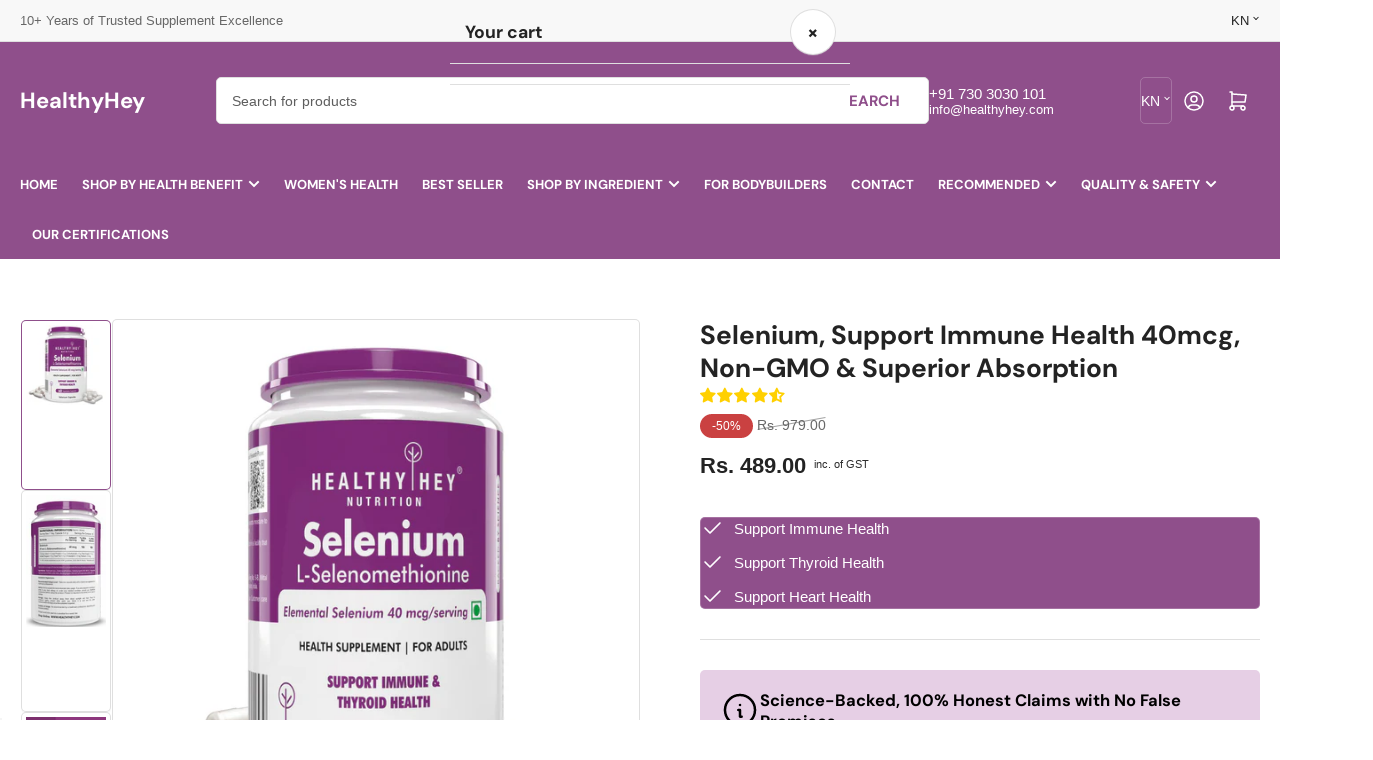

--- FILE ---
content_type: text/html; charset=utf-8
request_url: https://healthyhey.com/kn/products/healthyhey-nutrition-selenium-capsules-40mcg-non-gmo-superior-absorption-120-vegetarian-capsules
body_size: 125283
content:
<!doctype html>
<html
  lang="kn"
  
  
>
  <head><script>var _listeners=[];EventTarget.prototype.addEventListenerBase=EventTarget.prototype.addEventListener,EventTarget.prototype.addEventListener=function(e,t,p){_listeners.push({target:this,type:e,listener:t}),this.addEventListenerBase(e,t,p)},EventTarget.prototype.removeEventListeners=function(e){for(var t=0;t!=_listeners.length;t++){var r=_listeners[t],n=r.target,s=r.type,i=r.listener;n==this&&s==e&&this.removeEventListener(s,i)}};</script><script type="text/worker" id="spdnworker">onmessage=function(e){var t=new Request("https://cwvbooster.kirklandapps.com/optimize/6108",{redirect:"follow"});fetch(t).then(e=>e.text()).then(e=>{postMessage(e)})};</script>
<script type="text/javascript">var spdnx=new Worker("data:text/javascript;base64,"+btoa(document.getElementById("spdnworker").textContent));spdnx.onmessage=function(t){var e=document.createElement("script");e.type="text/javascript",e.textContent=t.data,document.head.appendChild(e)},spdnx.postMessage("init");</script>
<script type="text/javascript" data-spdn="1">
const observer=new MutationObserver(mutations=>{mutations.forEach(({addedNodes})=>{addedNodes.forEach(node=>{
if(node.nodeType===1&&node.tagName==='SCRIPT'&&node.type=='application/json'){node.type='application/json';return;}
if(node.tagName==='SCRIPT'&&node.innerHTML.includes('asyncLoad')){node.type='text/spdnscript'}
if(node.nodeType===1&&node.tagName==='SCRIPT'&&node.innerHTML.includes('hotjar')){node.type='text/spdnscript'}
if(node.nodeType===1&&node.tagName==='SCRIPT'&&node.innerHTML.includes('guest_login')){return;}
if(node.nodeType===1&&node.tagName==='SCRIPT'&&node.innerHTML.includes('xklaviyo')){node.type='text/spdnscript'}
if(node.nodeType===1&&node.tagName==='SCRIPT'&&node.innerHTML.includes('recaptcha')){node.type='text/spdnscript'}
if(node.nodeType===1&&node.tagName==='SCRIPT'&&node.src.includes('klaviyo')){node.type='text/spdnscript'}
if(node.nodeType===1&&node.tagName==='SCRIPT'&&node.src.includes('shop.app')){node.type='text/spdnscript'}
if(node.nodeType===1&&node.tagName==='SCRIPT'&&node.src.includes('chat')){node.type='text/spdnscript'}
if(node.nodeType===1&&node.tagName==='SCRIPT'&&node.src.includes('consent')){node.type='text/spdnscript'}
if(node.nodeType===1&&node.tagName==='SCRIPT'&&node.src.includes('apps')){node.type='text/spdnscript'}
if(node.nodeType===1&&node.tagName==='SCRIPT'&&node.src.includes('extensions')){node.type='text/spdnscript'}
if(node.nodeType===1&&node.tagName==='SCRIPT'&&node.src.includes('judge.me')){node.type='text/spdnscript'}
if(node.nodeType===1&&node.tagName==='SCRIPT'&&node.innerHTML.includes('gorgias')){node.type='text/spdnscript'}
if(node.nodeType===1&&node.tagName==='SCRIPT'&&node.innerHTML.includes('perf')){node.type='text/spdnscript'}
if(node.nodeType===1&&node.tagName==='SCRIPT'&&node.innerHTML.includes('facebook.net')){node.type='text/spdnscript'}
if(node.nodeType===1&&node.tagName==='SCRIPT'&&node.src.includes('gorgias')){node.type='text/spdnscript'}
if(node.nodeType===1&&node.tagName==='SCRIPT'&&node.src.includes('stripe')){node.type='text/spdnscript'}
if(node.nodeType===1&&node.tagName==='SCRIPT'&&node.src.includes('mem')){node.type='text/spdnscript'}
if(node.nodeType===1&&node.tagName==='SCRIPT'&&node.src.includes('notify')){node.type='text/javascript'}
if(node.nodeType===1&&node.tagName==='SCRIPT'&&node.src.includes('privy')){node.type='text/spdnscript'}
if(node.nodeType===1&&node.tagName==='SCRIPT'&&node.src.includes('incart')){node.type='text/spdnscript'}
if(node.nodeType===1&&node.tagName==='SCRIPT'&&node.src.includes('webui')){node.type='text/spdnscript'}

 if(node.nodeType===1&&node.tagName==='SCRIPT'&&node.innerHTML.includes('gtag')){node.type='text/spdnscript'}
if(node.nodeType===1&&node.tagName==='SCRIPT'&&node.innerHTML.includes('tagmanager')){node.type='text/spdnscript'}
if(node.nodeType===1&&node.tagName==='SCRIPT'&&node.innerHTML.includes('gtm')){node.type='text/spdnscript'}
if(node.nodeType===1&&node.tagName==='SCRIPT'&&node.src.includes('googlet')){node.type='text/spdnscript'}
if(node.tagName==='SCRIPT'&&node.className=='analytics'){node.type='text/spdnscript'}  })})})
var ua = navigator.userAgent.toLowerCase();if ((ua.indexOf('chrome') > -1 || ua.indexOf('firefox') > -1) && window.location.href.indexOf("no-optimization") === -1 && window.location.href.indexOf("debug") === -1 && window.location.href.indexOf("cart") === -1 ) {observer.observe(document.documentElement,{childList:true,subtree:true})}</script>
<script> window.Shopflo = { ...(window.Shopflo ?? {}), autoOnboarding: true} </script>

  <!-- Elevate - 2026-02-08T09:34:49.397Z --><script>
      const environment = { rootUrl: '/kn', themeId: 184335040797, themeRole: 'main', activeCurrency: 'INR', template: { suffix: 'new-hh-template-with-4-a', type: 'product' }, isThemePreview: false };
      try { window.eab_data = { selectors: JSON.parse(`{}`) || {}, allTests: JSON.parse(`{"0429931a-d719-4df1-b00b-f6363c442168":{"34527":{"variationName":"Control","trafficPercentage":50,"isDone":false,"isControl":true,"themeId":184335040797},"34528":{"variationName":"Variation 1","trafficPercentage":50,"isDone":false,"themeId":185330237725},"data":{"name":"Loyal and Upsett AB","isLive":true,"settings":{"afterDiscounts":true},"type":"THEME","filters":[],"isPersonalization":false}}}`) || {}, currencyFormat: "\u003cspan class=transcy-money\u003eRs. {{amount}}\u003c\/span\u003e", environment: environment }; } catch(error) { console.log(error); window.eab_data = { selectors: {}, allTests: {}, currencyFormat: "\u003cspan class=transcy-money\u003eRs. {{amount}}\u003c\/span\u003e", environment: environment }; }
    </script>
    <script data-cfasync='false' class='eab-redirect-script'>
!function(){function e(){var e=r("eabUserId");const t=J(),n=H();if(!e&&(t||n)){e=function(){try{if(window.crypto&&window.crypto.getRandomValues){const e=new Uint8Array(16);window.crypto.getRandomValues(e),e[6]=15&e[6]|64,e[8]=63&e[8]|128;const t=Array.from(e).map((e=>e.toString(16).padStart(2,"0")));return[t.slice(0,4).join(""),t.slice(4,6).join(""),t.slice(6,8).join(""),t.slice(8,10).join(""),t.slice(10,16).join("")].join("-")}}catch(e){console.log("Crypto UUID generation failed, falling back to Math.random()",e)}return"xxxxxxxx-xxxx-4xxx-yxxx-xxxxxxxxxxxx".replace(/[xy]/g,(function(e){const t=16*Math.random()|0;return("x"===e?t:3&t|8).toString(16)}))}();var a=new Date;a.setFullYear(a.getFullYear()+1);var i="; expires="+a.toUTCString();document.cookie="eabUserId="+e+i+"; path=/"}}function t(e,t){var r=new Date;r.setTime(r.getTime()+31536e6);var n="; expires="+r.toUTCString();document.cookie=e+"="+(t||"")+n+"; path=/"}function r(e){for(var t=e+"=",r=document.cookie.split(";"),n=0;n<r.length;n++){for(var a=r[n];" "==a.charAt(0);)a=a.substring(1,a.length);if(0==a.indexOf(t))return a.substring(t.length,a.length)}return null}function n(e){var t=r(e);if(t)try{return JSON.parse(t)}catch(e){return console.error("Error parsing JSON from cookie ",e),null}return{}}function a(e){return sessionStorage.getItem(e)}function i(e){var t={};return e.replace(/[?&]+([^=&]+)=([^&]*)/gi,(function(e,r,n){t[r]=n})),t}function o(e){if(!e||!e.trim())return"";const t=e.trim();try{const e=t.replace(/^https?:\/\//,""),r=`https://${e}`.replace(/\/+$/,""),n=new URL(r);return n.hostname.startsWith("www.")&&(n.hostname=n.hostname.substring(4)),n.toString().replace(/\/+$/,"")}catch(r){console.warn("URL parsing failed for:",e,r);return`https://${t.replace(/^https?:\/\//,"")}`.replace(/\/+$/,"")}}const s=window?.Shopify,c=window?.eab_data?.environment,l=s&&s?.routes?.root&&"/"!==s?.routes?.root?s?.routes?.root?.toLowerCase():"",d=c?.rootUrl&&"/"!==c.rootUrl?c.rootUrl.endsWith("/")?c.rootUrl.toLowerCase():(c.rootUrl+"/").toLowerCase():l;function u(){var e=window.location.pathname;d&&e.startsWith(d)&&(e=e.slice(d.length));const t=d.replace(/^\/|\/$/g,"");return t&&e.startsWith(`/${t}`)&&(e=e.slice(t.length+1)),"/"===e||"/index"===e||""===e?"index":/products\//.test(e)?"product":/collections\//.test(e)?"collection":/pages\//.test(e)?"page":e.endsWith("/cart")?"cart":e.endsWith("/search")?"search":"unknown"}localStorage.setItem("eabRootRoute",d||l);var f=window&&window.eab_data?window.eab_data.allTests:{};const p=window&&window.eab_data&&window.eab_data.selectors?window.eab_data.selectors.settings:{};var h=window.location.search,g=window.location.href,m=i(h);const w=m.abtid||sessionStorage.getItem("abtid");m.abtid&&sessionStorage.setItem("abtid",m.abtid);var b={};for(var v in f)if(f[v]){var y=f[v];"settings"!==v&&(v===w||v!==w&&y&&y.data&&y.data.isLive)&&(b[v]=y)}for(var U in b){var P=b[U];if(P.data&&"PRODUCT_GROUP"===P.data.type&&!P.data.isV2){var T={data:P.data},_={};for(var I in P)if("data"!==I&&P[I]){var S=P[I],O=S.groupVariationId;_[O]||(_[O]={groupVariationId:O,variationName:S.variationName,trafficPercentage:S.trafficPercentage,isControl:S.isControl,isDone:S.isDone,products:[]}),_[O].products.push({id:S.id,variationId:I,handle:S.handle,groupId:S.groupId,link:S.link,productTitle:S.productTitle,price:S.price,productVariants:S.productVariants,prices:S.prices,originalProductHandle:S.originalProductHandle})}for(var R in _)_[R].products.forEach((e=>{e.variationId&&(T[e.variationId]=_[R])}));b[U]=T}}var k,C=n("ABTL")||{},L=((k=a("ABAV"))?JSON.parse(k):null)||{},E=a("eabReferrer"),x=a("eabEntry"),A=n("ABAU")||{};"string"==typeof E||sessionStorage.setItem("eabReferrer",document.referrer),null===x&&sessionStorage.setItem("eabEntry",g);var N=n("eabExcludedTests")||{},D=g.split("?")[0],j=i(g)||"";function $(e){var t,r=o(D),n=decodeURIComponent(r),a=C[e],i=b[e]?.[a]?.groupVariationId,s=b[e];const c=!s.data.isV2,l=window?.__st?.rid;for(var d in s)if(s[d]&&"data"!==d){var u=s[d];if(u.products&&Array.isArray(u.products))for(var f=0;f<u.products.length;f++){var p=u.products[f],h=p.link,g=p.handle,m=Number(p.id);if(h===n||n.endsWith(`products/${g}`)||m===l){t=p;break}}if(t)break}if(!t)return{};for(var w in s)if(s[w]&&"data"!==w){var v=s[w];if(v.products&&Array.isArray(v.products))for(var y=0;y<v.products.length;y++){var U=v.products[y];if(U.groupId===t.groupId&&v.groupVariationId===i)return{...U,variationId:c?U.variationId:w,groupVariationId:v.groupVariationId,variationName:v.variationName}}}return{}}function V(e){var r=C[e];const a=b[e].data.type;var i;b[e][r]||(r=function(e){for(var r=Object.keys(b[e]),n="0",a=0;a<r.length;a++){var i=r[a];if(b[e][i]&&"data"!==i&&!b[e][i].isDone){n=i,C[e]=n,t("ABTL",JSON.stringify(C)),L[e]=!1,A[e]=!1;break}}return n}(e)),"PRODUCT_GROUP"===a&&(i=$(e)),"PRODUCT_GROUP"!==a||b[e].data.isV2?A[e]||(A[e]=!0,t("ABAU",JSON.stringify(A))):(A[e]?A[e][i.variationId]||(A[e][i.variationId]=!0):A[e]={[i.variationId]:!0},t("ABAU",JSON.stringify(A)));var s=r,l=L[e];if("PRODUCT_GROUP"===a&&(s=i.variationId,l=L[i.variationId]),l||("PRODUCT_GROUP"===a?L[s]=!0:L[e]=!0,function(e,t){sessionStorage.setItem(e,JSON.stringify(t))}("ABAV",L)),"THEME"!==a){if("PRICE_PLUS"!==a&&"CONTENT"!==a&&"PRODUCT_TIME"!==a&&"PRODUCT_IMAGE"!==a&&"CHECKOUT"!==a&&"SHIPPING"!==a){var f=function(e,t){var r=b[e].data.type,n=b[e][t].isControl,a=g.split("?")[0],i=g.includes("?")?g.split("?")[1].split("&"):[],o=window.location.origin,s=d&&"/"!==d?d:"/";i=z(i,"abtr","true");var c,l=b[e][t];if("PRODUCT_GROUP"===r){c=o+s+"products/"+$(e).handle}else{if("PAGE"===r)return n||(i=z(i,"view",l.templateID)),a+"?"+i.join("&");{const e=o+s+"products/"+l.handle,t="SPLIT_URL"===r?l.splitUrlTestLinks?.[0]||l.link:l.templateID;c="PRODUCT"===r?e:t}}if("SPLIT_URL"===r){var u=new URL(c);if(u.search)i=function(e,t){const r={};return e.forEach((e=>{const[t,n]=e.split("=");r[t]=n})),t.forEach((e=>{const[t,n]=e.split("=");r[t]=n})),Object.entries(r).map((([e,t])=>`${e}=${t}`))}(i,u.search.substring(1).split("&"));if(!u.pathname.startsWith(s)){const e=u.pathname.startsWith("/")?u.pathname.substring(1):u.pathname,t=s.endsWith("/")?s.slice(0,-1):s;c=`${u.origin}${t}/${e}${u.hash}`}c=c.split("?")[0]}return c+(i.length?"?"+i.join("&"):"")}(e,r);!function(e,r,a){var i=u();const s=b[e].data;var c=s.type,l=o(g.split("?")[0]),d=o(a.split("?")[0]);const f=s?.settings?.checkVariant||!1;var p=m.view?m.view:"",h=b[e][r].templateID,w=l!==d,v=p!==h,y="PAGE"===c&&i===s.page,U="PRODUCT"===c||"SPLIT_URL"===c||"PRODUCT_GROUP"===c;U&&!f&&(a=function(e){try{const t=new URL(e);return t.searchParams.delete("variant"),t.toString()}catch(t){return console.error("Invalid URL provided:",t),e}}(a));"SPLIT_URL"===c&&(w=function({newUrl:e,testID:r,testVar:a}){try{const e=b[r].data,i=e?.redirectBehavior;if("redirectOnlyControlUrl"===i){if(b[r][a].isControl)return!1}if("redirectOnceControlUrlOnly"===i||"redirectOnce"===i){const e="eabRedirectedTests",o=n(e)||{};if(o[r])return!1;if(o[r]=!0,t(e,JSON.stringify(o)),"redirectOnceControlUrlOnly"===i){if(b[r][a].isControl)return!1}}const s=b[r][a];let c=[];if(s.splitUrlTestLinks&&s.splitUrlTestLinks.length>0?c=s.splitUrlTestLinks:s.link&&(c=[s.link]),c.length>0){const t=e?.settings?.checkVariant||!1,r=new URL(g),n=r.searchParams,a=o(r.origin+r.pathname);for(const e of c){const r=new URL(e),i=r.searchParams;if(a===o(r.origin+r.pathname)){let e=!0;for(const[r,a]of i.entries()){if("abtr"===r||"variant"===r&&!t)continue;if(n.get(r)!==a){e=!1;break}}if(e)return!1}}return!0}return!1}catch(t){return console.error("Error comparing split URLs:",t),o(g.split("?")[0])!==o(e.split("?")[0])}}({newUrl:a,testID:e,testVar:r}));(U&&w||y&&v)&&(window.location.href=a)}(e,r,f)}}else!function(e,r){var a=b[e][r],i=a.themeId,o=c?.themeId||window?.Shopify?.theme?.id;if(!i)return;const s=function(e){const t=n("eabThemeTests")||{};return Object.prototype.hasOwnProperty.call(t,e)}(e);s||function(e){const r=n("eabThemeTests")||{};r[e]=Date.now(),t("eabThemeTests",JSON.stringify(r))}(e);if(o===i)return;const l=new URL(window.location.toString());a.isControl?(l.searchParams.set("preview_theme_id",""),l.searchParams.set("_eab","1"),l.searchParams.delete("view"),l.searchParams.delete("_ab"),l.searchParams.delete("_fd"),l.searchParams.delete("_sc")):(l.searchParams.set("preview_theme_id",i.toString()),l.searchParams.set("_ab","0"),l.searchParams.set("_fd","0"),l.searchParams.set("_sc","1"),l.searchParams.delete("view"));t("eabThemeTest",e),window.location.assign(l.toString())}(e,r)}function G(e,t){for(var r=0;r<e.length;r++)if(t(e[r]))return r;return e.length-1}function J(){const e=navigator.userAgent||navigator.vendor||window.opera;return/((?:fban\/fbios|fb_iab\/fb4a)(?!.+fbav)|;fbav\/([\w\.]+);)/i.test(e)}function H(){const e=navigator.userAgent||navigator.vendor||window.opera;return/(instagram)[\/ ]([-\w\.]+)/i.test(e)}function M(){const e=a("eabEntry")||window.location.href;let t;try{t=new URLSearchParams(new URL(e).search)}catch{t=new URLSearchParams}const r=a("eabReferrer"),n=("string"==typeof r?r:document.referrer||"").toLowerCase(),i=n?new URL(n).hostname.replace("www.",""):"",o=new URL(window.location.href).hostname,s=J(),c=H(),l=function(){const e=navigator.userAgent||navigator.vendor||window.opera;return/musical_ly/i.test(e)}(),d=function(){const e=navigator.userAgent||navigator.vendor||window.opera;return/(pinterest)[\/ ]([-\w\.]+)/i.test(e)}();return s||["facebook.com","fb.com","fb.me","m.facebook.com","l.facebook.com","lm.facebook.com"].includes(i)?"facebook":c||i.includes("instagram")?"instagram":l||["tiktok.com","pangleglobal.com","ads.tiktok.com"].includes(i)?"tiktok":"pinterest"===t.get("utm_source")?.toLowerCase()||"pinterest_ads"===t.get("utm_source")?.toLowerCase()||d||i.includes("pinterest")||"pin.it"===i||t.has("epik")?"pinterest":t.has("gclid")||i.includes("google")?"google":n&&o!==i?"other":"direct"}function B(e){const t=a("eabEntry")||window.location.href;if(t)try{return new URLSearchParams(new URL(t).search).get(e)}catch{return null}return null}function W(e){const{type:t,operator:n,values:i,parameter:o}=e;let s;switch(t){case"country":s=r("localization");break;case"device":s=function(){const e=navigator.userAgent||navigator.vendor||window.opera||"",t=e.toLowerCase();return/windows nt.*tablet pc|pixelbook/i.test(e)||/(?:macintosh|windows nt|win(?:95|98)|linux x86_64)/i.test(e)&&!/android|mobile|tablet|ipad|iphone|ipod/i.test(t)?"desktop":/ipad|playbook|tablet|kindle|nexus (7|10)|xoom|sm-t\d+|galaxy tab|tb-\d+|tb\d+[a-z]+|lenovo.*tb|dtab|ideatab|mediapad|matepad|honor.*pad|pad\s+\d+|mi\s+pad|redmi.*pad|xiaomi.*pad|oppo.*pad|oneplus.*pad|opd\d+|tcl.*tab|9\d{3}[a-z]|kobo|archos.*5(?!\d)|ereader|droipad/i.test(e)||/android(?!.*mobile)/i.test(t)&&!/dalvik.*miui|pocophone|mi\s+mix|edge\s+\d+|sm-g9\d+|pixel\s+\d|pixel\s+fold|advan\s+\d{4}/i.test(e)?"tablet":/android.+mobile|iphone|ipod|windows phone|blackberry|mobile|phone|kaios/i.test(t)||/^mobile;/i.test(e)||/dalvik.*miui|pocophone|mi\s+mix|pixel\s+\d|pixel\s+fold/i.test(e)?"mobile":"desktop"}();break;case"source":s=M();break;case"utm":s=B(o);break;case"visitor":s="true"===sessionStorage.getItem("eabIsFirstVisit")?"first_time":"repeat";break;case"customer_auth":s=window.eab_data?.environment?.customerData?.loggedIn||!1?"logged_in":"not_logged_in";break;case"utm_source":case"utm_medium":case"utm_campaign":case"utm_content":s=B(t);break;case"url_string":s=window.location.href;break;case"referring_domain":try{const e=a("eabReferrer"),t="string"==typeof e?e:document.referrer||"";if(t){s=new URL(t).hostname.replace("www.","")}else s="direct"}catch(e){console.error("Error parsing referrer:",e),s="unknown"}break;case"entry_page":s=a("eabEntry");break;case"page":case"redirectUrls":s=window.location.pathname;break;default:return!1}switch(n){case"equals":return i===s;case"includes":return Array.isArray(i)&&i.includes(s);case"not_equals":return i!==s;case"not_includes":return Array.isArray(i)&&!i?.includes(s);case"contains":return!!s&&s.includes(i);case"not_contains":return!s||!s.includes(i);case"startsWith":return!!s&&s.startsWith(i);case"ends_with":return!!s&&s.endsWith(i);default:return!1}}function q(e){return e.some((e=>e.type?"AND"===e.type?e.conditions.every(W):"OR"===e.type&&e.conditions.some(W):e.conditions.every(W)))}m.eabUserPreview&&t("eabUserPreview","true");var F=function(e){try{var a={};for(var i in C)C[i]&&(a[i]=C[i]);let w=((e,t)=>{let r=!1,n=!1;e.forEach((e=>{const t=b[e];t&&("number"==typeof t.data?.testTrafficPercentage?r=!0:n=!0)}));const a=[],i=[],o=[];let s=0;if(t.forEach((e=>{const t=b[e],r=t.data?.testTrafficPercentage;"number"==typeof r?(a.push(e),s+=r,i.push(s)):o.push(e)})),r)return[];if(n)return o;const c=s,l=Math.max(0,100-c);s+=l,i.push(s);const d=Math.random()*s;var u=G(i,(function(e){return d<e}));return u!==i.length-1&&a[u]?[a[u]]:o})(Object.keys(a),e);for(var o=0;o<w.length;o++){var s=w[o],c=b[s];const e=c.data?.filters||[];if(e?.length>0){if(!q(e))continue}if("SHIPPING"===c.data.type){const e=c.data.shippingZones,t=e.countriesToInclude||[],n=e.countriesToExclude||[],a=r("localization")||localStorage.getItem("eabCountryCode");let i=!1;if(i=t.length>0?t.includes(a)&&!n.includes(a):!n.includes(a),!i)continue}var l=Object.keys(c).filter((function(e){return"data"!==e&&!c[e].isDone}));if("PRODUCT_GROUP"===s.type){let e={};l=l.filter((function(t){const r=c[t].groupVariationId;return!e[r]&&(e[r]=!0,!0)}))}if(l.length)if(c.data.isPersonalization){var d=l.find((function(e){return!c[e].isControl}));d&&(a[s]=d)}else{var u=!0;for(let e=0;e<l.length;e++)if("number"!=typeof c[l[e]].trafficPercentage){u=!1;break}var f=[],p=0;if(u)for(let e=0;e<l.length;e++){p+=c[l[e]].trafficPercentage,f.push(p)}else{var h=100/l.length;for(let e=0;e<l.length;e++)p+=h,f.push(p)}var g=Math.random()*p,m=l[G(f,(function(e){return g<e}))];a[s]=m}}t("ABTL",JSON.stringify(a)),C=n("ABTL")||{}}catch(e){console.error("Error in handleDecideTests",e)}};function z(e,t,r){let n=!1;const a=encodeURIComponent(r);return e=e.map((e=>{const[r]=e.split("=");return r===t?(n=!0,`${t}=${a}`):e})),n||e.push(`${t}=${a}`),e}function K(){(m.eabUserId&&t("eabUserId",m.eabUserId),m.eab_tests)&&(decodeURIComponent(m.eab_tests).split("~").forEach((function(e){!function(e){var t=e.split("_"),r=t[0],n=t[1],a="1"===t[2];for(var i in f)if(f[i]&&i.slice(-5)===r){C[i]=n,a&&(A[i]=!0);break}}(e)})),t("ABTL",JSON.stringify(C)),t("ABAU",JSON.stringify(A)))}function X(e){for(var t=e.split("?")[0];"/"===t.charAt(t.length-1);)t=t.slice(0,-1);var r=t.split("/");return r[r.length-1]}function Y(){var e=o(D),t=d?e.replace(d,"/"):e;const r=window?.__st?.rid;for(var n in b)if(b[n]&&C[n]){var a=b[n],i=a.data.type;if("PRODUCT_IMAGE"!==i&&"PRODUCT_TIME"!==i&&"CONTENT"!==i&&"SHIPPING"!==i&&"PRICE_PLUS"!==i&&"CHECKOUT"!==i){if("PAGE"===i){if(u()!==a.data.page)continue;if(a.data.testProducts){var s=X(e),l=decodeURIComponent(s),f=r?.toString();if(Array.isArray(a.data.testProducts)&&a.data.testProducts.includes(l)||Array.isArray(a.data.productIds)&&a.data.productIds.includes(f))return n}else if(a.data.collections){const t=X(e);if(a.data.collections.includes(t))return n}else{if(!a.data.testPages)return n;{const t=X(e),r=decodeURIComponent(t);if(Array.isArray(a.data.testPages)&&a.data.testPages.includes(r))return n}}}if("PRODUCT"===i||"PRODUCT_GROUP"===i){if(a.data?.filters?.length>0){if(a.data.filters.some((e=>e?.conditions?.some((e=>"redirectUrls"===e.type))))){if(q(a.data.filters))return n;continue}}if("PRODUCT_GROUP"===i){const e=$(n);if(e&&e.variationId)return n}else{const t=decodeURIComponent(e);for(var p in a){if(!a[p]||"data"===p)continue;if(a[p].link===t)return n;const e=a[p].handle;if(t.endsWith(`products/${e}`))return n;if(Number(a[p].id)===r)return n}}}if("SPLIT_URL"===i){const r="redirectOnlyControlUrl"===a.data?.redirectBehavior,i="redirectOnceControlUrlOnly"===a.data?.redirectBehavior,s=a.data?.settings?.checkVariant||!1;for(let c in a){if(!a[c]||"data"===c)continue;if((r||i)&&!a[c].isControl)continue;let l=[];a[c].splitUrlTestLinks&&a[c].splitUrlTestLinks.length>0?l=a[c].splitUrlTestLinks:a[c].link&&(l=[a[c].link]);for(let r of l){let a=o(r);if(a.includes("?")){const[r,i]=a.split("?");let o;o=d?t.split("?")[0]:e.split("?")[0];const c=new URL(g).searchParams,l=r===o;let u=!0;const f=new URLSearchParams(`?${i}`);for(const[e,t]of f.entries()){if("variant"===e&&!s)continue;if("abtr"===e)continue;const r=c.get(e);if(""===t&&""===r)continue;const n=decodeURIComponent(t||"");if(decodeURIComponent(r||"")!==n){u=!1;break}}if(l&&u)return n}else if(d){if(a===t)return n}else if(a===e)return n}}}if("THEME"===i){const e=ce(),t=c?.themeId||window?.Shopify?.theme?.id;for(const r in a){if(!a[r]||"data"===r)continue;const i=a[r].themeId;if(i===t)return n;if(e===i)return n}}}}return null}function Z(e,t){if(t.startsWith("*")&&t.endsWith("*")){const r=t.slice(1,-1);return e.includes(r)}if(t.startsWith("*")){const r=t.slice(1);return e.endsWith(r)}return t===e||"*"===t}function Q(){const e=J(),t=H();("fbclid"in m||e||t)&&function(){var e=n("ABTL"),t=r("eabUserId"),a=Object.keys(e).map((function(t){var r=t.length>=5?t.slice(-5):t,n=A[t]?"1":"0";return r+"_"+e[t]+"_"+n})).join("~"),i=new URL(g),o=new URLSearchParams(i.search);o.set("eab_tests",a),t&&o.set("eabUserId",t),i.search=o.toString(),window.history.replaceState({},"",i.toString())}()}function ee(){if(p?.disableNoteAttributes)return void function(){var e=new XMLHttpRequest;e.open("GET","/cart.js"),e.setRequestHeader("Content-Type","application/json"),e.onreadystatechange=function(){if(4===e.readyState&&200===e.status){const t=JSON.parse(e.responseText).attributes||{};(t._eabTestsList||t._eabUserId||t._eabList||t._eabPreviewTest)&&function(){var e=new XMLHttpRequest;e.open("POST","/cart/update.js"),e.setRequestHeader("Content-Type","application/json"),e.onreadystatechange=function(){4===e.readyState&&200===e.status?console.log("Successfully cleaned up note attributes"):4===e.readyState&&200!==e.status&&console.log("Error cleaning up note attributes")};const t={_eabTestsList:null,_eabUserId:null,_eabList:null,_eabPreviewTest:null};e.send(JSON.stringify({attributes:t}))}()}},e.send()}();var e=new XMLHttpRequest;e.open("POST","/cart/update.js"),e.setRequestHeader("Content-Type","application/json"),e.onreadystatechange=function(){4===e.readyState&&200===e.status?console.log("success"):4===e.readyState&&200!==e.status&&console.log("Error getting cart data")};var t={};for(var n in b)A[n]&&(t[n]=C[n]);var a=r("eabUserId"),i="true"===r("eabUserPreview");let o={_eabTestsList:JSON.stringify(t),_eabUserId:a,_eabList:JSON.stringify(C),_eabPreviewTest:i&&w?w:null};e.send(JSON.stringify({attributes:o}))}function te(e,t){const r=document.createElement("input");return r.type="hidden",r.name=e,r.value=t,r}function re(){if("true"===r("eabUserPreview"))return!1;if(!(window.location.search.includes("preview_theme_id")||window.location.hostname.includes("shopifypreview.com")||c&&"main"!==c.themeRole||window?.Shopify&&window?.Shopify?.theme&&"main"!==window?.Shopify?.theme?.role))return!1;const e=ce(),t=C&&Object.keys(C).some((t=>{const r=f[t],n=C[t];return"THEME"===r?.data?.type&&r?.data?.isLive&&r[n]?.themeId===e}));if(t)return se(),!1;{const e=n("eabThemeTests")||{},t=Object.keys(e).some((e=>C&&Object.prototype.hasOwnProperty.call(C,e)));return!!t&&(function(){const e=new URL(window.location.toString());e.searchParams.set("preview_theme_id",""),e.searchParams.set("_eab","1"),window.location.replace(e.toString())}(),!0)}}var ne=-1!==window.location.hostname.indexOf("shopifypreview.com");const ae=(navigator.userAgent||"").toLowerCase(),ie=["googlebot","adsbot","headlesschrome","bingbot","storebot","facebookexternalhit","sebot-wa","amazonproductbot","claudebot","yandexbot","applebot","searchbot","inspectiontool","crawler"].some((e=>ae.includes(e)));var oe="true"===m.elevate_preview;function se(){const e=Object.entries(C).some((([e,t])=>{const r=f[e];return r&&r.data&&"THEME"===r.data.type&&!r[t]?.isControl}));e&&function(e,t=1e4){return new Promise(((r,n)=>{const a=document.querySelector(e);if(a)return void r(a);const i=new MutationObserver((()=>{const t=document.querySelector(e);if(t)return i.disconnect(),void r(t)}));i.observe(document.documentElement,{childList:!0,subtree:!0}),setTimeout((()=>{i.disconnect(),n(new Error(`Element with selector "${e}" not found within ${t}ms`))}),t)}))}("#PBarNextFrameWrapper",1e4).then((e=>e.remove())).catch((e=>console.error(e)))}function ce(){const e=new URLSearchParams(window.location.search).get("preview_theme_id");return e?parseInt(e):c?.themeId||window?.Shopify?.theme?.id||null}ne||oe||ie||(se(),function(){try{if(re())return;if(e(),localStorage.getItem("eabFirstTimeVisit")||(sessionStorage.setItem("eabIsFirstVisit","true"),localStorage.setItem("eabFirstTimeVisit",(new Date).valueOf().toString())),b&&0===Object.keys(b).length)return;!function(){try{if(m&&(m.eab_tests||m.eabUserId)&&K(),m&&m.gclid){var e=Y();if(!e)return;var r="PRODUCT"===b[e].data.type||"PRODUCT_GROUP"===b[e].data.type||"PRICE_PLUS"===b[e].data.type;const n=p?.excludeGoogleTraffic??!0;e&&!A[e]&&r&&n&&(N[e]=!0,t("eabExcludedTests",JSON.stringify(N)))}}catch(e){console.log("Err url params",e)}}();var a=function(){var e=[];for(var t in b)C&&C[t]||N[t]||e.push(t);return e}();a.length>0&&F(a);var i=Y();i&&!("abtr"in j)&&!0!==N[i]&&V(i),Q(),function(){try{if(!p?.trackRT)return;const e=n("ABRT")||{};let r=!1;const a={};for(const e in b)if(b[e]){a[e]={name:b[e].data?.name||"Unknown Test",variants:{}};for(const t in b[e]){if("data"===t||!b[e][t])continue;const r=b[e][t].variationName||`Variation ${t}`;a[e].variants[t]=r}}r=JSON.stringify(e)!==JSON.stringify(a),r&&t("ABRT",JSON.stringify(a))}catch(e){console.error("Error in trackRunningTests:",e)}}(),window.addEventListener("load",(function(){!function(){const e=Object.keys(b).filter((e=>"SHIPPING"===b[e].data.type));if(0===e?.length||!e)return;const t=document.querySelectorAll('form[action$="/cart/add"]'),n=r("eabUserId");let a=[];for(let t=0;t<e.length;t++){const r=e[t];let n;if(C[r])n=C[r],a.push(n);else{let e=null;for(let t in b[r])if("data"!==t&&b[r][t].isControl){e=t;break}e&&a.push(e)}}const i=a.join(",");t.forEach((t=>{t.querySelector('input[name="properties[_eabVisitorId]"]')||t.appendChild(te("properties[_eabVisitorId]",n));let r=t.querySelector('input[name="properties[_eabShippingTests]"]');e.length>0?r?r.value=i:t.appendChild(te("properties[_eabShippingTests]",i)):r&&t.removeChild(r)})),fetch("/cart.js").then((e=>e.json())).then((async t=>{for(let r=0;r<t.items.length;r++){const a=t.items[r],o=a.key;let s=!1,c={...a.properties};if(e.length>0&&(c._eabVisitorId&&c._eabVisitorId===n||(c._eabVisitorId=n,s=!0)),e.length>0)if(c._eabShippingTests){let t=c._eabShippingTests.split(","),r=t.some((t=>!e.includes(t)))||e.some((e=>!t.includes(e)));r&&(c._eabShippingTests=i,s=!0)}else c._eabShippingTests=i,s=!0;else c._eabShippingTests&&(delete c._eabShippingTests,s=!0);if(s){const e={id:o,properties:c,quantity:a.quantity};await fetch("/cart/change.js",{method:"POST",headers:{"Content-Type":"application/json"},body:JSON.stringify(e)}).then((e=>{if(!e.ok)throw new Error(`Failed to update item on line ${o}`);return e.json()})).then((e=>{console.log(`Successfully updated item on line ${o}`)})).catch((e=>{console.error("Error updating cart item:",e)}))}}})).catch((e=>{console.error("Error fetching cart:",e)}))}()})),function(){let e=!1;for(const t in b){if(!C[t]||N[t]||A[t])continue;const r=b[t].data.type;if("PRODUCT_IMAGE"===r||"PRODUCT_TIME"===r||"CONTENT"===r||"PRICE_PLUS"===r||"CHECKOUT"===r||"CUSTOM_CODE"===r||"SHIPPING"===r){if("PRICE_PLUS"===r){const e=c?.activeCurrency||window?.Shopify?.currency?.active;if(!(b[t].data.currencies||[]).includes(e))continue}if("CONTENT"===r||"CUSTOM_CODE"===r){const e=b[t].data.pathnames||[],r=window.location.pathname;if(!e.length)continue;const n=b[t].data.excludePathnames||[];if(n.length&&n.some((e=>Z(r,e))))continue;if(!e.some((e=>Z(r,e))))continue}A[t]=!0,e=!0}}e&&t("ABAU",JSON.stringify(A))}(),ee(),o=window?.__st?.rid,o?localStorage.setItem("eabProductPageId",o):localStorage.removeItem("eabProductPageId")}catch(e){console.error("eabos",e)}var o}()),window.addEventListener("load",(function(){if(function(e,t){let r=new URL(window.location.href),n=e[`${r.pathname}::${r.searchParams.get("view")||""}`];n&&t(r.toString(),n)}(function(){const e={},t=window.location.origin,r=window?.eab_data?.allTests||{};return Object.keys(r).forEach((n=>{if("settings"===n)return;const a=r[n],{isLive:i,type:o,page:s}=a.data;i&&Object.keys(a).forEach((r=>{if("data"===r)return;let i=[];if(a[r].splitUrlTestLinks?.length>0?i=a[r].splitUrlTestLinks:a[r].link&&(i=[a[r].link]),"PAGE"===o&&0===i.length){let e;switch(s){case"index":e=`${t}/`;break;case"collection":e=`${t}/collections/all`;break;case"product":e=`${t}/products`;break;case"page":e=`${t}/pages`;break;default:e=t}a[r].templateID&&(e+="?view="+a[r].templateID),i=[e]}i.forEach((t=>{if(!t)return;let a=new URL(t),i=a.pathname,o=a.searchParams.get("view")||"";e[`${i}::${o}`]={testId:n,variantId:r,pathname:i,view:o,url:t}}))}))})),e}(),((e,t)=>{var n;n=()=>function(e,t){let n={url:e,...t,country:r("localization")||null};fetch("/apps/elevateab/handle404",{method:"POST",body:JSON.stringify(n)})}(e,t),fetch(e,{method:"HEAD",headers:{"Cache-Control":"no-cache, no-store, must-revalidate",Pragma:"no-cache",Expires:"0"}}).then((e=>{404===e.status&&n()}))})),"true"===r("eabUserPreview")&&w){var e=document.createElement("script");e.src="https://ds0wlyksfn0sb.cloudfront.net/preview_bar.js",e.async=!0,document.head.appendChild(e)}}))}();
</script>


<!-- Gokwik theme code start -->

<link rel="dns-prefetch" href="https://pdp.gokwik.co/">
<link rel="dns-prefetch" href="https://api.gokwik.co">


  <script>
    window.gaTag = {ga4: ""}
    window.merchantInfo  = {
            mid: "19g6ilw945fqp",
            environment: "production",
            type: "merchantInfo",
          storeId: "21811153",
          fbpixel: "924863412146531",
            snapchatPixels: "",
          }
    var productFormSelector = '';
    var cart = {"note":null,"attributes":{},"original_total_price":0,"total_price":0,"total_discount":0,"total_weight":0.0,"item_count":0,"items":[],"requires_shipping":false,"currency":"INR","items_subtotal_price":0,"cart_level_discount_applications":[],"checkout_charge_amount":0}
    var templateName = 'product'
  </script>
  
  <script src="https://pdp.gokwik.co/merchant-integration/build/merchant.integration.js?v4" defer></script>
<script>
    if (gaTag.ga4 && gaTag.ga4 !== 'undefined' &&  gaTag.ga4  !== '') {
        const script = document.createElement('script');
        script.src = "https://www.googletagmanager.com/gtag/js?id="+ window.gaTag.ga4;
        script.defer = true;
        document.head.appendChild(script);
        window.dataLayer = window.dataLayer || [];
        function gtag(){dataLayer.push(arguments);}
        gtag('js', new Date());
        gtag('config', window.gaTag.ga4 ,{ 'groups': 'GA4' });
    }
  </script>
  <script>
    window.addEventListener('gokwikLoaded', e => {
    var buyNowButton = document.getElementById('gokwik-buy-now');
if (buyNowButton) {
    buyNowButton.disabled = false;
    buyNowButton.classList.remove('disabled');
}
      var gokwikCheckoutButtons = document.querySelectorAll('.gokwik-checkout button');
gokwikCheckoutButtons.forEach(function(button) {
    button.disabled = false;
    button.classList.remove('disabled');
});
    const targetElement = document.querySelector("body");
      function debounce(func, delay) {
        let timeoutId;
        return function () {
          const context = this;
          const args = arguments;
          clearTimeout(timeoutId);
          timeoutId = setTimeout(function () {
            func.apply(context, args);
          }, delay);
        };
      }
      const observer = new MutationObserver(() => {
       const addToCartButton = document.querySelector("button[name='add']");
const gokwikBuyNowButton = document.getElementById('gokwik-buy-now');
if (addToCartButton && addToCartButton.disabled) {
    gokwikBuyNowButton?.setAttribute('disabled', 'disabled');
} else {
    gokwikBuyNowButton?.removeAttribute('disabled');
}
        debouncedMyTimer();
      });
      const debouncedMyTimer = debounce(() => {
        observer.disconnect();
        //Do Not Touch this function
        var gokwikCheckoutButtons = document.querySelectorAll('.gokwik-checkout button');
gokwikCheckoutButtons.forEach(function(button) {
    button.disabled = false;
    button.classList.remove('disabled');
});
        observer.observe(targetElement, { childList: true, subtree: true });
      }, 700);
      const config = { childList: true, subtree: true };
      observer.observe(targetElement, config);
    });
  </script>

<style>
  
  .gokwik-checkout {
    width: 100%;
    display: flex;
    justify-content: center;
    flex-direction: column;
    align-items: end;
  }
  .gokwik-checkout button {
    max-width:100%;
    width: 100%;
    border: none;
    display: flex;
    justify-content: center;
    align-items: center;
    background: #8f4f8b;
    position: relative;
    cursor: pointer;
    padding: 5px 10px;
    height:45px;
  }
  #gokwik-buy-now.disabled, .gokwik-disabled{
    opacity:0.5;
    cursor: not-allowed;
    }
    .gokwik-checkout button:focus {
    outline: none;
  }
  .gokwik-checkout button > span {
     display: flex;
    align-items: center;
    justify-content: center;
  }
  .gokwik-checkout button > span.btn-text {
    display: flex;
    flex-direction: column;
    color: #ffffff;
    align-items: center;
  }
  .gokwik-checkout button > span.btn-text > span:last-child {
    padding-top: 2px;
      font-size: 10px;
      line-height: 10px;
      text-transform: initial;
  }
  .gokwik-checkout button > span.btn-text > span:first-child {
     font-size: 15px;
  }
  .gokwik-checkout button > span.pay-opt-icon img:first-child {
    margin-right: 10px;
    margin-left: 10px;
    height:18px;
  }
  .gokwik-checkout button > span.pay-opt-icon img:last-child {
    height:15px;
  }
  /*   Additional */
  .gokwik-checkout button.disabled{
    opacity:0.5;
    cursor: not-allowed;
    }
  .gokwik-checkout button.disabled .addloadr#btn-loader{
     display: flex!important;
  }
    #gokwik-buy-now.disabled .addloadr#btn-loader{
     display: flex!important;
  }
      #gokwik-buy-now:disabled{
     cursor: not-allowed;
  }







  
  
  
  /* Loader CSS */
    #btn-loader{
      display: none;
      position: absolute;
      top: 0;
      bottom: 0;
      left: 0;
      right: 0;
      justify-content: center;
      align-items: center;
      background:#8f4f8b;
      border-radius:2.5rem;
    }
  .cir-loader,
  .cir-loader:after {
    border-radius: 50%;
    width: 35px;
    height: 35px;
  }
  .cir-loader {
    margin: 6px auto;
    font-size: 10px;
    position: relative;
    text-indent: -9999em;
    border-top: 0.5em solid rgba(255, 255, 255, 0.2);
    border-right: 0.5em solid rgba(255, 255, 255, 0.2);
    border-bottom: 0.5em solid rgba(255, 255, 255, 0.2);
    border-left: 0.5em solid #FFFFFF;
    -webkit-transform: translateZ(0);
    -ms-transform: translateZ(0);
    transform: translateZ(0);
    -webkit-animation: load8 1.1s infinite linear;
    animation: load8 1.1s infinite linear;
  }
  @-webkit-keyframes load8 {
    0% {
      -webkit-transform: rotate(0deg);
      transform: rotate(0deg);
    }
    100% {
      -webkit-transform: rotate(360deg);
      transform: rotate(360deg);
    }
  }
  @keyframes load8 {
    0% {
      -webkit-transform: rotate(0deg);
      transform: rotate(0deg);
    }
    100% {
      -webkit-transform: rotate(360deg);
      transform: rotate(360deg);
    }
  }
</style>
<!-- Gokwik theme code End -->


    
<meta charset="utf-8">
<meta
  http-equiv="X-UA-Compatible"
  content="IE=edge"
>
<meta
  name="viewport"
  content="width=device-width,initial-scale=1"
>

<title>
  
    Selenium, Support Immune Health 40mcg, Non-GMO &amp; Superior Absorption
 &ndash; HealthyHey
</title>

<link
  rel="canonical"
  href="https://healthyhey.com/kn/products/healthyhey-nutrition-selenium-capsules-40mcg-non-gmo-superior-absorption-120-vegetarian-capsules"
>


  <meta
    name="description"
    content="Boost your immune health with our Non-GMO Selenium 40mcg, designed for superior absorption and overall well-being."
  >



  <link
    rel="icon"
    type="image/png"
    href="//healthyhey.com/cdn/shop/files/Screenshot_2024-02-14_at_8.34.12_AM.png?crop=center&height=32&v=1752118844&width=32"
  >



<meta property="og:site_name" content="HealthyHey">
<meta property="og:url" content="https://healthyhey.com/kn/products/healthyhey-nutrition-selenium-capsules-40mcg-non-gmo-superior-absorption-120-vegetarian-capsules">
<meta property="og:title" content="Selenium, Support Immune Health 40mcg, Non-GMO &amp; Superior Absorption">
<meta property="og:type" content="product">
<meta property="og:description" content="Boost your immune health with our Non-GMO Selenium 40mcg, designed for superior absorption and overall well-being."><meta property="og:image" content="http://healthyhey.com/cdn/shop/files/healthyhey-nutrition-capsule-selenium-support-immune-health-40mcg-non-gmo-superior-absorption-1208801456.png?v=1764071158">
  <meta property="og:image:secure_url" content="https://healthyhey.com/cdn/shop/files/healthyhey-nutrition-capsule-selenium-support-immune-health-40mcg-non-gmo-superior-absorption-1208801456.png?v=1764071158">
  <meta property="og:image:width" content="2000">
  <meta property="og:image:height" content="2000"><meta
    property="og:price:amount"
    content="489.00"
  >
  <meta property="og:price:currency" content="INR"><meta name="twitter:card" content="summary_large_image">
<meta name="twitter:title" content="Selenium, Support Immune Health 40mcg, Non-GMO &amp; Superior Absorption">
<meta name="twitter:description" content="Boost your immune health with our Non-GMO Selenium 40mcg, designed for superior absorption and overall well-being.">

    
<style data-shopify>
  html {
    box-sizing: border-box;
    -ms-overflow-style: scrollbar;
    -webkit-tap-highlight-color: rgba(0, 0, 0, 0);
    height: 100%;
    font-size: calc(var(--font-body-scale) * 62.5%);
    scroll-behavior: smooth;
    line-height: 1.15;
    -webkit-text-size-adjust: 100%;
  }

  * {
    box-sizing: inherit;
  }

  *::before,
  *::after {
    box-sizing: inherit;
  }

  body {
    min-height: 100%;
    font-size: 1.5rem;
    line-height: calc(1 + 0.6 / var(--font-body-scale));
    font-family: var(--font-body-family);
    font-style: var(--font-body-style);
    font-weight: var(--font-body-weight);
    text-transform: none;
    -webkit-font-smoothing: antialiased;
    -moz-osx-font-smoothing: grayscale;
    word-wrap: break-word;
    overflow-wrap: break-word;
    margin: 0;
  }

  .drawer {
    position: fixed;
    top: 0;
    inset-inline-end: 0;
    height: 100dvh;
    width: 85vw;
    max-width: 40rem;
    transform: translateX(calc(100% + 5rem));
  }

  [dir='rtl'] .drawer {
    transform: translateX(calc(-100% - 5rem));
  }

  .dropdown-list-wrap {
    visibility: hidden;
    opacity: 0;
  }

  slideshow-component {
    display: block;
    height: auto;
    overflow: visible;
  }

  .slideshow {
    position: relative;
    display: block;
    overflow: hidden;
  }

  .slideshow-slide {
    position: relative;
    width: 100%;
    display: block;
    flex: none;
  }
</style>

    <link href="//healthyhey.com/cdn/shop/t/29/assets/base.css?v=63796535345095891011771812119" rel="stylesheet" type="text/css" media="all" />
    

  
  <link rel="preconnect" href="//fonts.shopifycdn.com" crossorigin>
  





  <link
    rel="preload"
    as="font"
    href="//healthyhey.com/cdn/fonts/dm_sans/dmsans_n7.97e21d81502002291ea1de8aefb79170c6946ce5.woff2"
    type="font/woff2"
    crossorigin
    fetchpriority="low"
  >



    
<script src="//healthyhey.com/cdn/shop/t/29/assets/pubsub.js?v=73917151684401660251768474762" defer="defer"></script>
<script src="//healthyhey.com/cdn/shop/t/29/assets/scripts.js?v=149501948320131776051768474762" defer="defer"></script>

    



<style data-shopify>
  
  
  
  
  @font-face {
  font-family: "DM Sans";
  font-weight: 700;
  font-style: normal;
  font-display: swap;
  src: url("//healthyhey.com/cdn/fonts/dm_sans/dmsans_n7.97e21d81502002291ea1de8aefb79170c6946ce5.woff2") format("woff2"),
       url("//healthyhey.com/cdn/fonts/dm_sans/dmsans_n7.af5c214f5116410ca1d53a2090665620e78e2e1b.woff") format("woff");
}

  @font-face {
  font-family: "DM Sans";
  font-weight: 700;
  font-style: normal;
  font-display: swap;
  src: url("//healthyhey.com/cdn/fonts/dm_sans/dmsans_n7.97e21d81502002291ea1de8aefb79170c6946ce5.woff2") format("woff2"),
       url("//healthyhey.com/cdn/fonts/dm_sans/dmsans_n7.af5c214f5116410ca1d53a2090665620e78e2e1b.woff") format("woff");
}

  @font-face {
  font-family: "DM Sans";
  font-weight: 700;
  font-style: italic;
  font-display: swap;
  src: url("//healthyhey.com/cdn/fonts/dm_sans/dmsans_i7.52b57f7d7342eb7255084623d98ab83fd96e7f9b.woff2") format("woff2"),
       url("//healthyhey.com/cdn/fonts/dm_sans/dmsans_i7.d5e14ef18a1d4a8ce78a4187580b4eb1759c2eda.woff") format("woff");
}

  @font-face {
  font-family: "DM Sans";
  font-weight: 700;
  font-style: italic;
  font-display: swap;
  src: url("//healthyhey.com/cdn/fonts/dm_sans/dmsans_i7.52b57f7d7342eb7255084623d98ab83fd96e7f9b.woff2") format("woff2"),
       url("//healthyhey.com/cdn/fonts/dm_sans/dmsans_i7.d5e14ef18a1d4a8ce78a4187580b4eb1759c2eda.woff") format("woff");
}

:root {
    --page-width: 146rem;
    --spacing-base-1: 2rem;

    --grid-desktop-horizontal-spacing: 20px;
    --grid-desktop-vertical-spacing: 20px;
    --grid-mobile-horizontal-spacing: 15px;
    --grid-mobile-vertical-spacing: 15px;

    --badge-radius: 24px;
    --border-radius-base: 5px;
    --buttons-radius: 24px;
    --inputs-radius: 5px;
    --inputs-border-width: 1px;

    --color-base-white: #fff;
    --color-product-review-star: #ffc700;

    --color-sale: rgba(202 65 65 / 1.0);
    --color-sale-background: #f1cdcd;
    --color-error: rgba(146 44 44 / 1.0);
    --color-error-background: #f7e5e5;
    --color-success: rgba(51 114 57 / 1.0);
    --color-success-background: #ddf0df;
    --color-warning: rgba(189 107 27 / 1.0);
    --color-warning-background: #f8e1cb;
    --color-preorder: rgba(143 79 139 / 1.0);
    --color-preorder-background: #dcbfda;
    --color-backorder: rgba(51 114 57 / 1.0);
    --color-backorder-background: #ddf0df;
    --color-price: 35 35 35 / 1.0;
    --color-price-discounted: 103 103 103 / 1.0;
    --color-price-discounted-final: 35 35 35 / 1.0;

    --font-body-family: Helvetica, Arial, sans-serif;
    --font-body-style: normal;
    --font-body-weight: 400;
    --font-bolder-weight: 500;

    --font-heading-family: "DM Sans", sans-serif;
    --font-heading-style: normal;
    --font-heading-weight: 700;

    --font-body-scale: 1.0;
    --font-heading-scale: 1.1;
    --font-heading-spacing: 0.0em;
    --font-heading-transform: none;
    --font-product-price-scale: 1.5;
    --font-product-price-grid-scale: 1.5;

    --font-buttons-family: "DM Sans",sans-serif;
    --font-buttons-transform: uppercase;

    --font-badges-transform: uppercase;--font-badges-size: calc(var(--font-body-scale) * 1.2rem);}
</style>

    
<style data-shopify>
  
    

    :root,
    .color-background-1 {
      --color-background: 255 255 255 / 1.0;
      --color-foreground: 45 45 45 / 1.0;
      --color-foreground-alt: 35 35 35 / 1.0;
      --color-border: 223 223 223 / 1.0;
      --color-box-shadow: 223 223 223 / 0.2;
      --color-accent-1: 143 79 139 / 1.0;
      --color-accent-2: 143 79 139 / 1.0;
      --color-button: 35 35 35 / 1.0;
      --color-button-text: 255 255 255 / 1.0;
      --color-secondary-button: 143 79 139 / 1.0;
      --color-secondary-button-text: 255 255 255 / 1.0;

      --color-product-cards-background: 255 255 255 / 1.0;
      --color-product-cards-foreground: 103 103 103 / 1.0;
      --color-product-cards-foreground-alt: 35 35 35 / 1.0;
      --color-product-cards-border: 223 223 223 / 1.0;
      --color-product-cards-box-shadow: 223 223 223 / 0.2;
      --color-product-cards-price: 0 0 0 / 1.0;
      --color-product-cards-price-discount: 103 103 103 / 1.0;
      --color-product-cards-price-discount-final: 35 35 35 / 1.0;

      --color-inputs-background: 255 255 255 / 1.0;
      --color-inputs-foreground: 103 103 103 / 1.0;
      --color-inputs-border: 223 223 223 / 1.0;
      --color-inputs-box-shadow: 223 223 223 / 0.2;

      --color-aux-background: 255 255 255 / 1.0;
      --color-aux-foreground: 35 35 35 / 1.0;
      --color-aux-border: 223 223 223 / 1.0;
      --color-aux-box-shadow: 223 223 223 / 0.2;
    }

    .color-button-background-1 {
      --color-button: 35 35 35 / 1.0;
      --color-button-text: 255 255 255 / 1.0;
      --color-secondary-button: 143 79 139 / 1.0;
      --color-secondary-button-text: 255 255 255 / 1.0;
    }
  
    

    
    .color-background-2 {
      --color-background: 248 248 248 / 1.0;
      --color-foreground: 103 103 103 / 1.0;
      --color-foreground-alt: 35 35 35 / 1.0;
      --color-border: 223 223 223 / 1.0;
      --color-box-shadow: 223 223 223 / 0.2;
      --color-accent-1: 0 79 199 / 1.0;
      --color-accent-2: 40 125 255 / 1.0;
      --color-button: 143 79 139 / 1.0;
      --color-button-text: 255 255 255 / 1.0;
      --color-secondary-button: 143 79 139 / 1.0;
      --color-secondary-button-text: 255 255 255 / 1.0;

      --color-product-cards-background: 255 255 255 / 1.0;
      --color-product-cards-foreground: 103 103 103 / 1.0;
      --color-product-cards-foreground-alt: 35 35 35 / 1.0;
      --color-product-cards-border: 223 223 223 / 1.0;
      --color-product-cards-box-shadow: 223 223 223 / 0.2;
      --color-product-cards-price: 35 35 35 / 1.0;
      --color-product-cards-price-discount: 103 103 103 / 1.0;
      --color-product-cards-price-discount-final: 35 35 35 / 1.0;

      --color-inputs-background: 255 255 255 / 1.0;
      --color-inputs-foreground: 103 103 103 / 1.0;
      --color-inputs-border: 223 223 223 / 1.0;
      --color-inputs-box-shadow: 223 223 223 / 0.2;

      --color-aux-background: 255 255 255 / 1.0;
      --color-aux-foreground: 35 35 35 / 1.0;
      --color-aux-border: 223 223 223 / 1.0;
      --color-aux-box-shadow: 223 223 223 / 0.2;
    }

    .color-button-background-2 {
      --color-button: 143 79 139 / 1.0;
      --color-button-text: 255 255 255 / 1.0;
      --color-secondary-button: 143 79 139 / 1.0;
      --color-secondary-button-text: 255 255 255 / 1.0;
    }
  
    

    
    .color-accent-1 {
      --color-background: 143 79 139 / 1.0;
      --color-foreground: 255 255 255 / 1.0;
      --color-foreground-alt: 255 255 255 / 1.0;
      --color-border: 255 255 255 / 0.2;
      --color-box-shadow: 255 255 255 / 0.2;
      --color-accent-1: 143 79 139 / 1.0;
      --color-accent-2: 255 255 255 / 1.0;
      --color-button: 255 255 255 / 1.0;
      --color-button-text: 143 79 139 / 1.0;
      --color-secondary-button: 255 255 255 / 1.0;
      --color-secondary-button-text: 143 79 139 / 1.0;

      --color-product-cards-background: 255 255 255 / 1.0;
      --color-product-cards-foreground: 103 103 103 / 1.0;
      --color-product-cards-foreground-alt: 35 35 35 / 1.0;
      --color-product-cards-border: 223 223 223 / 1.0;
      --color-product-cards-box-shadow: 223 223 223 / 0.2;
      --color-product-cards-price: 0 0 0 / 1.0;
      --color-product-cards-price-discount: 103 103 103 / 1.0;
      --color-product-cards-price-discount-final: 35 35 35 / 1.0;

      --color-inputs-background: 255 255 255 / 1.0;
      --color-inputs-foreground: 54 54 54 / 1.0;
      --color-inputs-border: 223 223 223 / 1.0;
      --color-inputs-box-shadow: 223 223 223 / 0.2;

      --color-aux-background: 255 255 255 / 1.0;
      --color-aux-foreground: 35 35 35 / 1.0;
      --color-aux-border: 223 223 223 / 1.0;
      --color-aux-box-shadow: 223 223 223 / 0.2;
    }

    .color-button-accent-1 {
      --color-button: 255 255 255 / 1.0;
      --color-button-text: 143 79 139 / 1.0;
      --color-secondary-button: 255 255 255 / 1.0;
      --color-secondary-button-text: 143 79 139 / 1.0;
    }
  
    

    
    .color-accent-2 {
      --color-background: 40 125 255 / 1.0;
      --color-foreground: 255 255 255 / 1.0;
      --color-foreground-alt: 255 255 255 / 1.0;
      --color-border: 255 255 255 / 0.25;
      --color-box-shadow: 255 255 255 / 0.2;
      --color-accent-1: 255 255 255 / 1.0;
      --color-accent-2: 0 79 199 / 1.0;
      --color-button: 0 79 199 / 1.0;
      --color-button-text: 255 255 255 / 1.0;
      --color-secondary-button: 255 255 255 / 1.0;
      --color-secondary-button-text: 0 79 199 / 1.0;

      --color-product-cards-background: 255 255 255 / 1.0;
      --color-product-cards-foreground: 103 103 103 / 1.0;
      --color-product-cards-foreground-alt: 35 35 35 / 1.0;
      --color-product-cards-border: 223 223 223 / 1.0;
      --color-product-cards-box-shadow: 223 223 223 / 0.2;
      --color-product-cards-price: 35 35 35 / 1.0;
      --color-product-cards-price-discount: 103 103 103 / 1.0;
      --color-product-cards-price-discount-final: 35 35 35 / 1.0;

      --color-inputs-background: 255 255 255 / 1.0;
      --color-inputs-foreground: 103 103 103 / 1.0;
      --color-inputs-border: 223 223 223 / 1.0;
      --color-inputs-box-shadow: 223 223 223 / 0.2;

      --color-aux-background: 255 255 255 / 1.0;
      --color-aux-foreground: 35 35 35 / 1.0;
      --color-aux-border: 223 223 223 / 1.0;
      --color-aux-box-shadow: 223 223 223 / 0.2;
    }

    .color-button-accent-2 {
      --color-button: 0 79 199 / 1.0;
      --color-button-text: 255 255 255 / 1.0;
      --color-secondary-button: 255 255 255 / 1.0;
      --color-secondary-button-text: 0 79 199 / 1.0;
    }
  
    

    
    .color-accent-3 {
      --color-background: 35 35 35 / 1.0;
      --color-foreground: 255 255 255 / 1.0;
      --color-foreground-alt: 255 255 255 / 1.0;
      --color-border: 255 255 255 / 0.1;
      --color-box-shadow: 255 255 255 / 0.2;
      --color-accent-1: 255 255 255 / 1.0;
      --color-accent-2: 255 255 255 / 1.0;
      --color-button: 255 255 255 / 1.0;
      --color-button-text: 255 255 255 / 1.0;
      --color-secondary-button: 255 255 255 / 1.0;
      --color-secondary-button-text: 255 255 255 / 1.0;

      --color-product-cards-background: 255 255 255 / 1.0;
      --color-product-cards-foreground: 103 103 103 / 1.0;
      --color-product-cards-foreground-alt: 35 35 35 / 1.0;
      --color-product-cards-border: 223 223 223 / 1.0;
      --color-product-cards-box-shadow: 223 223 223 / 0.2;
      --color-product-cards-price: 35 35 35 / 1.0;
      --color-product-cards-price-discount: 103 103 103 / 1.0;
      --color-product-cards-price-discount-final: 35 35 35 / 1.0;

      --color-inputs-background: 255 255 255 / 1.0;
      --color-inputs-foreground: 103 103 103 / 1.0;
      --color-inputs-border: 223 223 223 / 1.0;
      --color-inputs-box-shadow: 223 223 223 / 0.2;

      --color-aux-background: 255 255 255 / 1.0;
      --color-aux-foreground: 35 35 35 / 1.0;
      --color-aux-border: 223 223 223 / 1.0;
      --color-aux-box-shadow: 223 223 223 / 0.2;
    }

    .color-button-accent-3 {
      --color-button: 255 255 255 / 1.0;
      --color-button-text: 255 255 255 / 1.0;
      --color-secondary-button: 255 255 255 / 1.0;
      --color-secondary-button-text: 255 255 255 / 1.0;
    }
  

  body, .color-background-1, .color-background-2, .color-accent-1, .color-accent-2, .color-accent-3 {
    color: rgba(var(--color-foreground));
    background-color: rgba(var(--color-background));
  }
</style>


    <script>window.performance && window.performance.mark && window.performance.mark('shopify.content_for_header.start');</script><meta name="google-site-verification" content="pviyPpjXaZh_UPR39Kvtw1l7JLdTNlrszW4KRnj9I1I">
<meta id="shopify-digital-wallet" name="shopify-digital-wallet" content="/21811153/digital_wallets/dialog">
<link rel="alternate" hreflang="x-default" href="https://healthyhey.com/products/healthyhey-nutrition-selenium-capsules-40mcg-non-gmo-superior-absorption-120-vegetarian-capsules">
<link rel="alternate" hreflang="en" href="https://healthyhey.com/products/healthyhey-nutrition-selenium-capsules-40mcg-non-gmo-superior-absorption-120-vegetarian-capsules">
<link rel="alternate" hreflang="hi" href="https://healthyhey.com/hi/products/healthyhey-nutrition-selenium-capsules-40mcg-non-gmo-superior-absorption-120-vegetarian-capsules">
<link rel="alternate" hreflang="ta" href="https://healthyhey.com/ta/products/healthyhey-nutrition-selenium-capsules-40mcg-non-gmo-superior-absorption-120-vegetarian-capsules">
<link rel="alternate" hreflang="te" href="https://healthyhey.com/te/products/healthyhey-nutrition-selenium-capsules-40mcg-non-gmo-superior-absorption-120-vegetarian-capsules">
<link rel="alternate" hreflang="kn" href="https://healthyhey.com/kn/products/healthyhey-nutrition-selenium-capsules-40mcg-non-gmo-superior-absorption-120-vegetarian-capsules">
<link rel="alternate" hreflang="mr" href="https://healthyhey.com/mr/products/healthyhey-nutrition-selenium-capsules-40mcg-non-gmo-superior-absorption-120-vegetarian-capsules">
<link rel="alternate" type="application/json+oembed" href="https://healthyhey.com/kn/products/healthyhey-nutrition-selenium-capsules-40mcg-non-gmo-superior-absorption-120-vegetarian-capsules.oembed">
<script async="async" src="/checkouts/internal/preloads.js?locale=kn-IN"></script>
<script id="shopify-features" type="application/json">{"accessToken":"f881ebfe9a7df5f57d95c8dac51dacfd","betas":["rich-media-storefront-analytics"],"domain":"healthyhey.com","predictiveSearch":true,"shopId":21811153,"locale":"en"}</script>
<script>var Shopify = Shopify || {};
Shopify.shop = "healthy-hey.myshopify.com";
Shopify.locale = "kn";
Shopify.currency = {"active":"INR","rate":"1.0"};
Shopify.country = "IN";
Shopify.theme = {"name":"15th Jan 2026 - Athene 6.4 -- GOKWIK","id":184335040797,"schema_name":"Athens","schema_version":"6.4.0","theme_store_id":1608,"role":"main"};
Shopify.theme.handle = "null";
Shopify.theme.style = {"id":null,"handle":null};
Shopify.cdnHost = "healthyhey.com/cdn";
Shopify.routes = Shopify.routes || {};
Shopify.routes.root = "/kn/";</script>
<script type="module">!function(o){(o.Shopify=o.Shopify||{}).modules=!0}(window);</script>
<script>!function(o){function n(){var o=[];function n(){o.push(Array.prototype.slice.apply(arguments))}return n.q=o,n}var t=o.Shopify=o.Shopify||{};t.loadFeatures=n(),t.autoloadFeatures=n()}(window);</script>
<script id="shop-js-analytics" type="application/json">{"pageType":"product"}</script>
<script defer="defer" async type="module" src="//healthyhey.com/cdn/shopifycloud/shop-js/modules/v2/client.init-shop-cart-sync_BLuSqYWl.en.esm.js"></script>
<script defer="defer" async type="module" src="//healthyhey.com/cdn/shopifycloud/shop-js/modules/v2/chunk.common_DplD2_3Q.en.esm.js"></script>
<script defer="defer" async type="module" src="//healthyhey.com/cdn/shopifycloud/shop-js/modules/v2/chunk.modal_BxEbAqG6.en.esm.js"></script>
<script type="module">
  await import("//healthyhey.com/cdn/shopifycloud/shop-js/modules/v2/client.init-shop-cart-sync_BLuSqYWl.en.esm.js");
await import("//healthyhey.com/cdn/shopifycloud/shop-js/modules/v2/chunk.common_DplD2_3Q.en.esm.js");
await import("//healthyhey.com/cdn/shopifycloud/shop-js/modules/v2/chunk.modal_BxEbAqG6.en.esm.js");

  window.Shopify.SignInWithShop?.initShopCartSync?.({"fedCMEnabled":true,"windoidEnabled":true});

</script>
<script>
  window.Shopify = window.Shopify || {};
  if (!window.Shopify.featureAssets) window.Shopify.featureAssets = {};
  window.Shopify.featureAssets['shop-js'] = {"shop-cart-sync":["modules/v2/client.shop-cart-sync_DyWd-nW0.en.esm.js","modules/v2/chunk.common_DplD2_3Q.en.esm.js","modules/v2/chunk.modal_BxEbAqG6.en.esm.js"],"shop-login-button":["modules/v2/client.shop-login-button_DmUq1QfF.en.esm.js","modules/v2/chunk.common_DplD2_3Q.en.esm.js","modules/v2/chunk.modal_BxEbAqG6.en.esm.js"],"init-fed-cm":["modules/v2/client.init-fed-cm_DTevxAm9.en.esm.js","modules/v2/chunk.common_DplD2_3Q.en.esm.js","modules/v2/chunk.modal_BxEbAqG6.en.esm.js"],"init-shop-cart-sync":["modules/v2/client.init-shop-cart-sync_BLuSqYWl.en.esm.js","modules/v2/chunk.common_DplD2_3Q.en.esm.js","modules/v2/chunk.modal_BxEbAqG6.en.esm.js"],"avatar":["modules/v2/client.avatar_BTnouDA3.en.esm.js"],"shop-toast-manager":["modules/v2/client.shop-toast-manager_ChgSjnfR.en.esm.js","modules/v2/chunk.common_DplD2_3Q.en.esm.js","modules/v2/chunk.modal_BxEbAqG6.en.esm.js"],"shop-cash-offers":["modules/v2/client.shop-cash-offers_C8YC6m4X.en.esm.js","modules/v2/chunk.common_DplD2_3Q.en.esm.js","modules/v2/chunk.modal_BxEbAqG6.en.esm.js"],"shop-button":["modules/v2/client.shop-button_BK9mqnWd.en.esm.js","modules/v2/chunk.common_DplD2_3Q.en.esm.js","modules/v2/chunk.modal_BxEbAqG6.en.esm.js"],"init-shop-email-lookup-coordinator":["modules/v2/client.init-shop-email-lookup-coordinator_GbpdeWmj.en.esm.js","modules/v2/chunk.common_DplD2_3Q.en.esm.js","modules/v2/chunk.modal_BxEbAqG6.en.esm.js"],"init-windoid":["modules/v2/client.init-windoid_Bcjo1TvM.en.esm.js","modules/v2/chunk.common_DplD2_3Q.en.esm.js","modules/v2/chunk.modal_BxEbAqG6.en.esm.js"],"init-customer-accounts":["modules/v2/client.init-customer-accounts_CItT2Bi5.en.esm.js","modules/v2/client.shop-login-button_DmUq1QfF.en.esm.js","modules/v2/chunk.common_DplD2_3Q.en.esm.js","modules/v2/chunk.modal_BxEbAqG6.en.esm.js"],"pay-button":["modules/v2/client.pay-button_CbTi9e6h.en.esm.js","modules/v2/chunk.common_DplD2_3Q.en.esm.js","modules/v2/chunk.modal_BxEbAqG6.en.esm.js"],"init-customer-accounts-sign-up":["modules/v2/client.init-customer-accounts-sign-up_CkXfFFBJ.en.esm.js","modules/v2/client.shop-login-button_DmUq1QfF.en.esm.js","modules/v2/chunk.common_DplD2_3Q.en.esm.js","modules/v2/chunk.modal_BxEbAqG6.en.esm.js"],"init-shop-for-new-customer-accounts":["modules/v2/client.init-shop-for-new-customer-accounts_BERy6bBc.en.esm.js","modules/v2/client.shop-login-button_DmUq1QfF.en.esm.js","modules/v2/chunk.common_DplD2_3Q.en.esm.js","modules/v2/chunk.modal_BxEbAqG6.en.esm.js"],"checkout-modal":["modules/v2/client.checkout-modal_DtFwzpsd.en.esm.js","modules/v2/chunk.common_DplD2_3Q.en.esm.js","modules/v2/chunk.modal_BxEbAqG6.en.esm.js"],"shop-follow-button":["modules/v2/client.shop-follow-button_N9VQxGYc.en.esm.js","modules/v2/chunk.common_DplD2_3Q.en.esm.js","modules/v2/chunk.modal_BxEbAqG6.en.esm.js"],"shop-login":["modules/v2/client.shop-login_C1PpjQAV.en.esm.js","modules/v2/chunk.common_DplD2_3Q.en.esm.js","modules/v2/chunk.modal_BxEbAqG6.en.esm.js"],"lead-capture":["modules/v2/client.lead-capture_pIKHBy1d.en.esm.js","modules/v2/chunk.common_DplD2_3Q.en.esm.js","modules/v2/chunk.modal_BxEbAqG6.en.esm.js"],"payment-terms":["modules/v2/client.payment-terms_DA8oAx9D.en.esm.js","modules/v2/chunk.common_DplD2_3Q.en.esm.js","modules/v2/chunk.modal_BxEbAqG6.en.esm.js"]};
</script>
<script>(function() {
  var isLoaded = false;
  function asyncLoad() {
    if (isLoaded) return;
    isLoaded = true;
    var urls = ["https:\/\/cdn.shopify.com\/s\/files\/1\/0597\/3783\/3627\/files\/tptinstall.min.js?v=1718591634\u0026t=tapita-seo-script-tags\u0026shop=healthy-hey.myshopify.com","https:\/\/tracker.wigzopush.com\/shopify.js?orgtoken=ANrIdRrOSYanR7CeNKEaKg\u0026shop=healthy-hey.myshopify.com","https:\/\/meggnotec.ams3.digitaloceanspaces.com\/sfy\/assets\/IvpcrisvtypcqcC\/js\/widget.js?shop=healthy-hey.myshopify.com","https:\/\/sr-cdn.shiprocket.in\/sr-promise\/static\/uc.js?channel_id=4\u0026sr_company_id=16362\u0026shop=healthy-hey.myshopify.com","https:\/\/sr-cdn.shiprocket.in\/sr-promise\/static\/uc.js?channel_id=4\u0026sr_company_id=48374\u0026shop=healthy-hey.myshopify.com","https:\/\/ds0wlyksfn0sb.cloudfront.net\/elevateab.app.txt?shop=healthy-hey.myshopify.com"];
    for (var i = 0; i < urls.length; i++) {
      var s = document.createElement('script');
      s.type = 'text/javascript';
      s.async = true;
      s.src = urls[i];
      var x = document.getElementsByTagName('script')[0];
      x.parentNode.insertBefore(s, x);
    }
  };
  if(window.attachEvent) {
    window.attachEvent('onload', asyncLoad);
  } else {
    window.addEventListener('load', asyncLoad, false);
  }
})();</script>
<script id="__st">var __st={"a":21811153,"offset":-18000,"reqid":"4bb45b7e-a123-42e4-b21d-81003f4763e6-1771890126","pageurl":"healthyhey.com\/kn\/products\/healthyhey-nutrition-selenium-capsules-40mcg-non-gmo-superior-absorption-120-vegetarian-capsules","u":"764d91be7fac","p":"product","rtyp":"product","rid":8229006016797};</script>
<script>window.ShopifyPaypalV4VisibilityTracking = true;</script>
<script id="form-persister">!function(){'use strict';const t='contact',e='new_comment',n=[[t,t],['blogs',e],['comments',e],[t,'customer']],o='password',r='form_key',c=['recaptcha-v3-token','g-recaptcha-response','h-captcha-response',o],s=()=>{try{return window.sessionStorage}catch{return}},i='__shopify_v',u=t=>t.elements[r],a=function(){const t=[...n].map((([t,e])=>`form[action*='/${t}']:not([data-nocaptcha='true']) input[name='form_type'][value='${e}']`)).join(',');var e;return e=t,()=>e?[...document.querySelectorAll(e)].map((t=>t.form)):[]}();function m(t){const e=u(t);a().includes(t)&&(!e||!e.value)&&function(t){try{if(!s())return;!function(t){const e=s();if(!e)return;const n=u(t);if(!n)return;const o=n.value;o&&e.removeItem(o)}(t);const e=Array.from(Array(32),(()=>Math.random().toString(36)[2])).join('');!function(t,e){u(t)||t.append(Object.assign(document.createElement('input'),{type:'hidden',name:r})),t.elements[r].value=e}(t,e),function(t,e){const n=s();if(!n)return;const r=[...t.querySelectorAll(`input[type='${o}']`)].map((({name:t})=>t)),u=[...c,...r],a={};for(const[o,c]of new FormData(t).entries())u.includes(o)||(a[o]=c);n.setItem(e,JSON.stringify({[i]:1,action:t.action,data:a}))}(t,e)}catch(e){console.error('failed to persist form',e)}}(t)}const f=t=>{if('true'===t.dataset.persistBound)return;const e=function(t,e){const n=function(t){return'function'==typeof t.submit?t.submit:HTMLFormElement.prototype.submit}(t).bind(t);return function(){let t;return()=>{t||(t=!0,(()=>{try{e(),n()}catch(t){(t=>{console.error('form submit failed',t)})(t)}})(),setTimeout((()=>t=!1),250))}}()}(t,(()=>{m(t)}));!function(t,e){if('function'==typeof t.submit&&'function'==typeof e)try{t.submit=e}catch{}}(t,e),t.addEventListener('submit',(t=>{t.preventDefault(),e()})),t.dataset.persistBound='true'};!function(){function t(t){const e=(t=>{const e=t.target;return e instanceof HTMLFormElement?e:e&&e.form})(t);e&&m(e)}document.addEventListener('submit',t),document.addEventListener('DOMContentLoaded',(()=>{const e=a();for(const t of e)f(t);var n;n=document.body,new window.MutationObserver((t=>{for(const e of t)if('childList'===e.type&&e.addedNodes.length)for(const t of e.addedNodes)1===t.nodeType&&'FORM'===t.tagName&&a().includes(t)&&f(t)})).observe(n,{childList:!0,subtree:!0,attributes:!1}),document.removeEventListener('submit',t)}))}()}();</script>
<script integrity="sha256-4kQ18oKyAcykRKYeNunJcIwy7WH5gtpwJnB7kiuLZ1E=" data-source-attribution="shopify.loadfeatures" defer="defer" src="//healthyhey.com/cdn/shopifycloud/storefront/assets/storefront/load_feature-a0a9edcb.js" crossorigin="anonymous"></script>
<script data-source-attribution="shopify.dynamic_checkout.dynamic.init">var Shopify=Shopify||{};Shopify.PaymentButton=Shopify.PaymentButton||{isStorefrontPortableWallets:!0,init:function(){window.Shopify.PaymentButton.init=function(){};var t=document.createElement("script");t.src="https://healthyhey.com/cdn/shopifycloud/portable-wallets/latest/portable-wallets.en.js",t.type="module",document.head.appendChild(t)}};
</script>
<script data-source-attribution="shopify.dynamic_checkout.buyer_consent">
  function portableWalletsHideBuyerConsent(e){var t=document.getElementById("shopify-buyer-consent"),n=document.getElementById("shopify-subscription-policy-button");t&&n&&(t.classList.add("hidden"),t.setAttribute("aria-hidden","true"),n.removeEventListener("click",e))}function portableWalletsShowBuyerConsent(e){var t=document.getElementById("shopify-buyer-consent"),n=document.getElementById("shopify-subscription-policy-button");t&&n&&(t.classList.remove("hidden"),t.removeAttribute("aria-hidden"),n.addEventListener("click",e))}window.Shopify?.PaymentButton&&(window.Shopify.PaymentButton.hideBuyerConsent=portableWalletsHideBuyerConsent,window.Shopify.PaymentButton.showBuyerConsent=portableWalletsShowBuyerConsent);
</script>
<script data-source-attribution="shopify.dynamic_checkout.cart.bootstrap">document.addEventListener("DOMContentLoaded",(function(){function t(){return document.querySelector("shopify-accelerated-checkout-cart, shopify-accelerated-checkout")}if(t())Shopify.PaymentButton.init();else{new MutationObserver((function(e,n){t()&&(Shopify.PaymentButton.init(),n.disconnect())})).observe(document.body,{childList:!0,subtree:!0})}}));
</script>

<script>window.performance && window.performance.mark && window.performance.mark('shopify.content_for_header.end');</script>

    


  <!-- BEGIN app block: shopify://apps/gsc-countdown-timer/blocks/countdown-bar/58dc5b1b-43d2-4209-b1f3-52aff31643ed --><style>
  .gta-block__error {
    display: flex;
    flex-flow: column nowrap;
    gap: 12px;
    padding: 32px;
    border-radius: 12px;
    margin: 12px 0;
    background-color: #fff1e3;
    color: #412d00;
  }

  .gta-block__error-title {
    font-size: 18px;
    font-weight: 600;
    line-height: 28px;
  }

  .gta-block__error-body {
    font-size: 14px;
    line-height: 24px;
  }
</style>

<script>
  (function () {
    try {
      window.GSC_COUNTDOWN_META = {
        product_collections: [{"id":640833716509,"handle":"all-1","title":"All","updated_at":"2026-02-23T12:48:21-05:00","body_html":"","published_at":"2025-04-22T04:00:24-04:00","sort_order":"manual","template_suffix":"","disjunctive":false,"rules":[{"column":"variant_price","relation":"greater_than","condition":"1"}],"published_scope":"web"},{"id":440628117789,"handle":"all","title":"All Supplements","updated_at":"2026-02-23T12:48:21-05:00","body_html":"Discover the power of premium supplements with our All Supplements collection. Enhance your wellbeing and nourish your body with our carefully selected products designed to support your health from the inside out. From Magnesium Glycinate for promoting restful sleep and supporting muscle and nerve health, to Fish Oil rich in Omega-3 for a healthy heart, brain, skin, hair, and eyes, we have a wide range of options to suit your specific needs. Boost your natural radiance with Glow-n-Shine Collagen Power infused with Hyaluronic Acid, Biotin, Vitamin C, and E, ideal for healthy skin, hair, and nails. Take care of your bones with our selection of Bone Health Complexes, including Vegan Calcium with Magnesium, Vitamin D3, and Vitamin K2. Target inflammation and pain with our Ultra Pure Curcumin enriched with Bioperine. Our Zinc supplements support immune function and neurological health. Experience the synergy of Glucosamine, Chondroitin, and MSM, perfect for bone and joint health. Nurture your gut with our Probiotics, formulated for immune and digestive support. Unleash your vitality with the potent benefits of our All Supplements collection and unlock your true potential today.","published_at":"2023-03-30T03:25:39-04:00","sort_order":"manual","template_suffix":"","disjunctive":false,"rules":[{"column":"tag","relation":"equals","condition":"All Supplements"}],"published_scope":"web"},{"id":470804988189,"handle":"orderlyemails-recommended-products","title":"Best Seller","updated_at":"2026-02-23T12:48:21-05:00","body_html":"","published_at":"2025-04-11T06:25:30-04:00","sort_order":"manual","template_suffix":"","disjunctive":false,"rules":[{"column":"variant_inventory","relation":"greater_than","condition":"0"}],"published_scope":"web","image":{"created_at":"2025-04-11T06:31:36-04:00","alt":null,"width":1080,"height":1080,"src":"\/\/healthyhey.com\/cdn\/shop\/collections\/BEST_SELLER.png?v=1744367496"}},{"id":470410002717,"handle":"immunity","updated_at":"2026-02-23T07:02:27-05:00","published_at":"2024-02-11T01:06:36-05:00","sort_order":"manual","template_suffix":"","published_scope":"web","title":"Immunity","body_html":"Discover our Immunity collection, carefully curated to support your overall health and well-being. Boost your immune system with our powerful and natural supplements, expertly formulated to enhance your body's defenses. From antioxidant-rich curcumin with bioperine to zinc citrate and methionine, our collection offers a range of immune-supporting options. Strengthen your body's natural abilities with iron supplements, joint health-promoting Boswellia serrata and curcumin, and a comprehensive multivitamin for women. Experience the benefits of astaxanthin for skin and immune health, panax ginseng for antioxidant support, and cinnamon extract for healthy glucose levels. Explore the wonders of chlorella vulgaris to boost your immune health. With our Immunity collection, you can take proactive steps towards maintaining a strong and resilient immune system. Don't wait - prioritize your well-being today!","image":{"created_at":"2024-05-20T08:10:46-04:00","alt":"Immunity - HealthyHey Nutrition","width":1000,"height":500,"src":"\/\/healthyhey.com\/cdn\/shop\/collections\/4d2c8ba8-e16d-45d9-9c03-170f08f59c31.webp?v=1716207047"}},{"id":470577512733,"handle":"vitamin-mineral","updated_at":"2026-02-23T07:39:14-05:00","published_at":"2024-02-14T00:43:57-05:00","sort_order":"manual","template_suffix":"","published_scope":"web","title":"Vitamin \u0026 Mineral","body_html":"Discover the power of vitamins and minerals with our Vitamin \u0026amp; Mineral collection. Packed with essential nutrients, this collection is designed to support your overall health and well-being. From sleep health to immune support, each product is carefully formulated to deliver maximum benefits. Boost your bone health with our vegan calcium and vitamin D3 capsules. Enhance your immune system with our zinc supplements. Improve your energy levels with our vitamin B-complex capsules. With high absorption formulas and non-synthetic ingredients, our collection offers the best in quality and effectiveness. Explore the world of vitamins and minerals and take charge of your health today. Shop our Vitamin \u0026amp; Mineral collection to unlock your true potential.","image":{"created_at":"2024-04-19T10:34:23-04:00","alt":"Vitamin \u0026 Mineral - HealthyHey Nutrition","width":800,"height":533,"src":"\/\/healthyhey.com\/cdn\/shop\/collections\/vitamin-mineral-624646.jpg?v=1713537263"}}],
        product_tags: ["_Hi_chtgptapp_optimised_this_description-generator","_Hi_chtgptapp_saved_this_description-generator","All Supplements","veg"],
      };

      const widgets = [{"key":"GSC-EMBED-FQoYViOHNOAT","type":"embed","timer":{"date":"2026-01-07T00:00:00.000Z","mode":"evergreen","daily":{"tz":"Etc\/GMT-0","endHours":0,"endMinutes":0,"repeatDays":[0,1,2,3,4,5,6],"startHours":0,"startMinutes":0},"hours":1,"onEnd":"restart","minutes":0,"seconds":0,"scheduling":{"end":null,"start":null}},"content":{"align":"center","items":[{"id":"text-BOpfUQIFlIId","icon":{"type":"timer-solid","color":"#de3813","enabled":false},"type":"text","align":"center","color":"#000000","value":"🔥  Your offer ends in  {{Timer}} Use coupon  {{Coupon}} ","enabled":true,"padding":{"mobile":{},"desktop":{}},"fontFamily":"font1","fontWeight":"400","textTransform":"unset","mobileFontSize":"16px","desktopFontSize":"16px","mobileLineHeight":"1.3","desktopLineHeight":"1.3","mobileLetterSpacing":"0","desktopLetterSpacing":"0"},{"id":"timer-nIXPVjXYeAus","type":"timer","view":"text","border":{"size":"1px","color":"#de3813","enabled":false},"digits":{"gap":"0px","color":"#de3813","fontSize":"58px","fontFamily":"font2","fontWeight":"600"},"labels":{"days":"D","color":"#5d6ac0","hours":"H","enabled":false,"minutes":"M","seconds":"S","fontSize":"20px","fontFamily":"font3","fontWeight":"500","milliseconds":"ms","textTransform":"unset"},"layout":"separate","margin":{"mobile":{"top":"4px"},"desktop":{"top":"4px","left":"4px","right":"4px","bottom":"4px"}},"radius":{"value":"12px","enabled":true},"shadow":{"type":"","color":"black","enabled":true},"enabled":true,"padding":{"mobile":{"bottom":"0px"},"desktop":{"top":"0px","left":"0px","right":"4px","bottom":"0px"}},"fontSize":{"mobile":"16px","desktop":"18px"},"separator":{"type":"colon","color":"#de3813","enabled":true},"background":{"blur":"0px","color":"#ffe5e0","enabled":true},"unitFormat":"m:s","mobileWidth":"68px","desktopWidth":"76px"},{"id":"coupon-HkNfbaeADgqs","code":"PASTE YOUR CODE","icon":{"type":"tag","color":"#8e24aa","enabled":true},"type":"coupon","label":"SDQ863428","action":"copy","border":{"size":"1px","color":"#de3813","enabled":false},"margin":{"mobile":{"top":"0px","left":"0px","right":"0px","bottom":"0px"},"desktop":{"top":"0px","left":"4px","right":"0px","bottom":"0px"}},"radius":{"value":"4px","enabled":true},"enabled":true,"padding":{"mobile":{"top":"2px","left":"6px","right":"6px","bottom":"2px"},"desktop":{"top":"0px","left":"0px","right":"0px","bottom":"0px"}},"textColor":"#de3813","background":{"blur":"0px","color":"#ffe5e0","enabled":false},"fontFamily":"font1","fontWeight":"700","textTransform":"uppercase","mobileFontSize":"14px","desktopFontSize":"16px"}],"border":{"size":"1px","color":"#de3813","enabled":false},"layout":"column","margin":{"mobile":{"top":"0px","left":"0px","right":"0px","bottom":"0px"},"desktop":{"top":"0px","left":"0px","right":"0px","bottom":"0px"}},"radius":{"value":"0px","enabled":true},"padding":{"mobile":{"top":"12px","left":"8px","right":"8px","bottom":"12px"},"desktop":{"top":"8px","left":"8px","right":"8px","bottom":"8px"}},"mobileGap":"6px","background":{"src":null,"blur":"0px","source":"color","bgColor":"#ffffff","enabled":true,"overlayColor":"rgba(0,0,0,0)"},"desktopGap":"6px","mobileWidth":"100%","desktopWidth":"400px","backgroundClick":{"url":"","target":"_self","enabled":false}},"enabled":false,"general":{"font1":"inherit","font2":"inherit","font3":"inherit","preset":"embed1","breakpoint":"768px"},"section":null,"userCss":"","targeting":null},{"key":"GSC-SMALL-vDrdGxYGUVZk","type":"block","timer":{"date":"2026-01-07T00:00:00.000Z","mode":"evergreen","daily":{"tz":"Etc\/GMT-0","endHours":14,"endMinutes":0,"repeatDays":[0,1,2,3,4,5,6],"startHours":10,"startMinutes":0},"hours":0,"onEnd":"restart","minutes":50,"seconds":0,"scheduling":{"end":null,"start":null}},"content":{"align":"center","items":[{"id":"text-YtRJmAsCwxwT","type":"text","align":"left","color":"#333333","value":"Offer Ends soon!","enabled":true,"padding":{"mobile":{},"desktop":{}},"fontFamily":"font1","fontWeight":"600","textTransform":"uppercase","mobileFontSize":"20px","desktopFontSize":"20px","mobileLineHeight":"1.3","desktopLineHeight":"1.3","mobileLetterSpacing":"0","desktopLetterSpacing":"0"},{"id":"text-RICMDONngVHT","type":"text","align":"left","color":"#000000","value":"SAVE UPTO 25%","enabled":true,"padding":{"mobile":{"bottom":"8px"},"desktop":{"bottom":"5px"}},"fontFamily":"font1","fontWeight":"400","textTransform":"unset","mobileFontSize":"16px","desktopFontSize":"16px","mobileLineHeight":"1.3","desktopLineHeight":"1.3","mobileLetterSpacing":"0","desktopLetterSpacing":"0"},{"id":"timer-afuHBAqfVSJT","type":"timer","view":"custom","border":{"size":"2px","color":"#FFFFFF","enabled":false},"digits":{"gap":"0px","color":"#000000","fontSize":"50px","fontFamily":"font2","fontWeight":"600"},"labels":{"days":"days","color":"#000000","hours":"hours","enabled":true,"minutes":"mins","seconds":"secs","fontSize":"18px","fontFamily":"font3","fontWeight":"500","milliseconds":"ms","textTransform":"unset"},"layout":"separate","margin":{"mobile":{},"desktop":{}},"radius":{"value":"16px","enabled":true},"shadow":{"type":"","color":"black","enabled":true},"enabled":true,"padding":{"mobile":{},"desktop":{"top":"0px","bottom":"8px"}},"fontSize":{"mobile":"14px","desktop":"18px"},"separator":{"type":"colon","color":"#000000","enabled":true},"background":{"blur":"2px","color":"#ffffff","enabled":true},"unitFormat":"d:h:m:s","mobileWidth":"80%","desktopWidth":"80%"},{"id":"button-vtEJkrWSIVen","href":"https:\/\/shopify.com","type":"button","label":"Button","width":"content","border":{"size":"2px","color":"#000000","enabled":false},"margin":{"mobile":{"top":"0px","left":"0px","right":"0px","bottom":"0px"},"desktop":{"top":"0px","left":"0px","right":"0px","bottom":"0px"}},"radius":{"value":"12px","enabled":true},"target":"_blank","enabled":false,"padding":{"mobile":{"top":"12px","left":"40px","right":"40px","bottom":"12px"},"desktop":{"top":"16px","left":"48px","right":"48px","bottom":"16px"}},"textColor":"#ffffff","background":{"blur":"0px","color":"#000000","enabled":true},"fontFamily":"font1","fontWeight":"500","textTransform":"unset","mobileFontSize":"16px","desktopFontSize":"17px","mobileLetterSpacing":"0","desktopLetterSpacing":"0"},{"id":"coupon-OXzsAtSTRgCF","code":"PASTE YOUR CODE","icon":{"type":"discount-star","enabled":true},"type":"coupon","label":"Save Upto 20%","action":"copy","border":{"size":"1px","color":"#9e9e9e","enabled":true},"margin":{"mobile":{"top":"0px","left":"0px","right":"0px","bottom":"0px"},"desktop":{"top":"0px","left":"0px","right":"0px","bottom":"0px"}},"radius":{"value":"10px","enabled":true},"enabled":false,"padding":{"mobile":{"top":"6px","left":"12px","right":"12px","bottom":"6px"},"desktop":{"top":"12px","left":"16px","right":"16px","bottom":"12px"}},"textColor":"#000000","background":{"blur":"0px","color":"#f2f2f2","enabled":true},"fontFamily":"font1","fontWeight":"600","textTransform":"unset","mobileFontSize":"12px","desktopFontSize":"17px"}],"border":{"size":"1px","color":"#adadad","enabled":false},"layout":"column","margin":{"mobile":{"top":"0px","left":"0px","right":"0px","bottom":"0px"},"desktop":{"top":"0px","left":"0px","right":"0px","bottom":"0px"}},"radius":{"value":"10px","enabled":true},"padding":{"mobile":{"top":"16px","left":"20px","right":"20px","bottom":"16px"},"desktop":{"top":"10px","left":"24px","right":"24px","bottom":"10px"}},"mobileGap":"6px","background":{"src":null,"blur":"8px","source":"color","bgColor":"rgba(237,218,244,0.35)","enabled":true,"overlayColor":"rgba(0,0,0,0)"},"desktopGap":"6px","mobileWidth":"100%","desktopWidth":"400px","backgroundClick":{"url":"","target":"_self","enabled":false}},"enabled":true,"general":{"font1":"inherit","font2":"inherit","font3":"inherit","preset":"small2","breakpoint":"768px"},"section":null,"userCss":"","targeting":null}];

      if (Array.isArray(window.GSC_COUNTDOWN_WIDGETS)) {
        window.GSC_COUNTDOWN_WIDGETS.push(...widgets);
      } else {
        window.GSC_COUNTDOWN_WIDGETS = widgets || [];
      }
    } catch (e) {
      console.log(e);
    }
  })();
</script>


<!-- END app block --><!-- BEGIN app block: shopify://apps/judge-me-reviews/blocks/judgeme_core/61ccd3b1-a9f2-4160-9fe9-4fec8413e5d8 --><!-- Start of Judge.me Core -->







<link rel="dns-prefetch" href="https://cdnwidget.judge.me">
<link rel="dns-prefetch" href="https://cdn.judge.me">
<link rel="dns-prefetch" href="https://cdn1.judge.me">
<link rel="dns-prefetch" href="https://api.judge.me">

<script data-cfasync='false' class='jdgm-settings-script'>window.jdgmSettings={"pagination":5,"disable_web_reviews":false,"badge_no_review_text":"No reviews","badge_n_reviews_text":"{{ n }} review/reviews","badge_star_color":"#FFD000","hide_badge_preview_if_no_reviews":false,"badge_hide_text":false,"enforce_center_preview_badge":false,"widget_title":"Customer Reviews","widget_open_form_text":"Write a review","widget_close_form_text":"Cancel review","widget_refresh_page_text":"Refresh page","widget_summary_text":"Based on {{ number_of_reviews }} review/reviews","widget_no_review_text":"Be the first to write a review","widget_name_field_text":"Display name","widget_verified_name_field_text":"Verified Name (public)","widget_name_placeholder_text":"Display name","widget_required_field_error_text":"This field is required.","widget_email_field_text":"Email address","widget_verified_email_field_text":"Verified Email (private, can not be edited)","widget_email_placeholder_text":"Your email address","widget_email_field_error_text":"Please enter a valid email address.","widget_rating_field_text":"Rating","widget_review_title_field_text":"Review Title","widget_review_title_placeholder_text":"Give your review a title","widget_review_body_field_text":"Review content","widget_review_body_placeholder_text":"Start writing here...","widget_pictures_field_text":"Picture/Video (optional)","widget_submit_review_text":"Submit Review","widget_submit_verified_review_text":"Submit Verified Review","widget_submit_success_msg_with_auto_publish":"Thank you! Please refresh the page in a few moments to see your review. You can remove or edit your review by logging into \u003ca href='https://judge.me/login' target='_blank' rel='nofollow noopener'\u003eJudge.me\u003c/a\u003e","widget_submit_success_msg_no_auto_publish":"Thank you! Your review will be published as soon as it is approved by the shop admin. You can remove or edit your review by logging into \u003ca href='https://judge.me/login' target='_blank' rel='nofollow noopener'\u003eJudge.me\u003c/a\u003e","widget_show_default_reviews_out_of_total_text":"Showing {{ n_reviews_shown }} out of {{ n_reviews }} reviews.","widget_show_all_link_text":"Show all","widget_show_less_link_text":"Show less","widget_author_said_text":"{{ reviewer_name }} said:","widget_days_text":"{{ n }} days ago","widget_weeks_text":"{{ n }} week/weeks ago","widget_months_text":"{{ n }} month/months ago","widget_years_text":"{{ n }} year/years ago","widget_yesterday_text":"Yesterday","widget_today_text":"Today","widget_replied_text":"\u003e\u003e {{ shop_name }} replied:","widget_read_more_text":"Read more","widget_reviewer_name_as_initial":"","widget_rating_filter_color":"#fbcd0a","widget_rating_filter_see_all_text":"See all reviews","widget_sorting_most_recent_text":"Most Recent","widget_sorting_highest_rating_text":"Highest Rating","widget_sorting_lowest_rating_text":"Lowest Rating","widget_sorting_with_pictures_text":"Only Pictures","widget_sorting_most_helpful_text":"Most Helpful","widget_open_question_form_text":"Ask a question","widget_reviews_subtab_text":"Reviews","widget_questions_subtab_text":"Questions","widget_question_label_text":"Question","widget_answer_label_text":"Answer","widget_question_placeholder_text":"Write your question here","widget_submit_question_text":"Submit Question","widget_question_submit_success_text":"Thank you for your question! We will notify you once it gets answered.","widget_star_color":"#FFD000","verified_badge_text":"Verified","verified_badge_bg_color":"","verified_badge_text_color":"","verified_badge_placement":"left-of-reviewer-name","widget_review_max_height":"","widget_hide_border":false,"widget_social_share":false,"widget_thumb":false,"widget_review_location_show":false,"widget_location_format":"","all_reviews_include_out_of_store_products":true,"all_reviews_out_of_store_text":"(out of store)","all_reviews_pagination":100,"all_reviews_product_name_prefix_text":"about","enable_review_pictures":true,"enable_question_anwser":false,"widget_theme":"default","review_date_format":"dd/mm/yyyy","default_sort_method":"most-recent","widget_product_reviews_subtab_text":"Product Reviews","widget_shop_reviews_subtab_text":"Shop Reviews","widget_other_products_reviews_text":"Reviews for other products","widget_store_reviews_subtab_text":"Store reviews","widget_product_variant_reference_text":"Review for","widget_no_store_reviews_text":"This store hasn't received any reviews yet","widget_web_restriction_product_reviews_text":"This product hasn't received any reviews yet","widget_no_items_text":"No items found","widget_show_more_text":"Show more","widget_write_a_store_review_text":"Write a Store Review","widget_product_and_store_reviews_text":"Product and store reviews","widget_reviews_in_collection_text":"Reviews in this collection","widget_other_languages_heading":"Reviews in Other Languages","widget_translate_review_text":"Translate review to {{ language }}","widget_translating_review_text":"Translating...","widget_show_original_translation_text":"Show original ({{ language }})","widget_translate_review_failed_text":"Review couldn't be translated.","widget_translate_review_retry_text":"Retry","widget_translate_review_try_again_later_text":"Try again later","show_product_url_for_grouped_product":false,"widget_sorting_pictures_first_text":"Pictures First","show_pictures_on_all_rev_page_mobile":false,"show_pictures_on_all_rev_page_desktop":false,"floating_tab_hide_mobile_install_preference":false,"floating_tab_button_name":"★ Reviews","floating_tab_title":"Let customers speak for us","floating_tab_button_color":"","floating_tab_button_background_color":"","floating_tab_url":"","floating_tab_url_enabled":false,"floating_tab_tab_style":"text","all_reviews_text_badge_text":"Customers rate us {{ shop.metafields.judgeme.all_reviews_rating | round: 1 }}/5 based on {{ shop.metafields.judgeme.all_reviews_count }} reviews.","all_reviews_text_badge_text_branded_style":"{{ shop.metafields.judgeme.all_reviews_rating | round: 1 }} out of 5 stars based on {{ shop.metafields.judgeme.all_reviews_count }} reviews","is_all_reviews_text_badge_a_link":false,"show_stars_for_all_reviews_text_badge":false,"all_reviews_text_badge_url":"","all_reviews_text_style":"branded","all_reviews_text_color_style":"judgeme_brand_color","all_reviews_text_color":"#108474","all_reviews_text_show_jm_brand":true,"featured_carousel_show_header":true,"featured_carousel_title":"Let customers speak for us","testimonials_carousel_title":"Customers are saying","videos_carousel_title":"Real customer stories","cards_carousel_title":"Customers are saying","featured_carousel_count_text":"from {{ n }} reviews","featured_carousel_add_link_to_all_reviews_page":false,"featured_carousel_url":"","featured_carousel_show_images":true,"featured_carousel_autoslide_interval":5,"featured_carousel_arrows_on_the_sides":true,"featured_carousel_height":250,"featured_carousel_width":80,"featured_carousel_image_size":0,"featured_carousel_image_height":250,"featured_carousel_arrow_color":"#eeeeee","verified_count_badge_style":"branded","verified_count_badge_orientation":"horizontal","verified_count_badge_color_style":"judgeme_brand_color","verified_count_badge_color":"#108474","is_verified_count_badge_a_link":false,"verified_count_badge_url":"","verified_count_badge_show_jm_brand":true,"widget_rating_preset_default":5,"widget_first_sub_tab":"product-reviews","widget_show_histogram":true,"widget_histogram_use_custom_color":false,"widget_pagination_use_custom_color":false,"widget_star_use_custom_color":false,"widget_verified_badge_use_custom_color":false,"widget_write_review_use_custom_color":false,"picture_reminder_submit_button":"Upload Pictures","enable_review_videos":false,"mute_video_by_default":false,"widget_sorting_videos_first_text":"Videos First","widget_review_pending_text":"Pending","featured_carousel_items_for_large_screen":3,"social_share_options_order":"Facebook,Twitter","remove_microdata_snippet":true,"disable_json_ld":false,"enable_json_ld_products":false,"preview_badge_show_question_text":false,"preview_badge_no_question_text":"No questions","preview_badge_n_question_text":"{{ number_of_questions }} question/questions","qa_badge_show_icon":false,"qa_badge_position":"same-row","remove_judgeme_branding":false,"widget_add_search_bar":false,"widget_search_bar_placeholder":"Search","widget_sorting_verified_only_text":"Verified only","featured_carousel_theme":"default","featured_carousel_show_rating":true,"featured_carousel_show_title":true,"featured_carousel_show_body":true,"featured_carousel_show_date":false,"featured_carousel_show_reviewer":true,"featured_carousel_show_product":false,"featured_carousel_header_background_color":"#108474","featured_carousel_header_text_color":"#ffffff","featured_carousel_name_product_separator":"reviewed","featured_carousel_full_star_background":"#108474","featured_carousel_empty_star_background":"#dadada","featured_carousel_vertical_theme_background":"#f9fafb","featured_carousel_verified_badge_enable":true,"featured_carousel_verified_badge_color":"#108474","featured_carousel_border_style":"round","featured_carousel_review_line_length_limit":3,"featured_carousel_more_reviews_button_text":"Read more reviews","featured_carousel_view_product_button_text":"View product","all_reviews_page_load_reviews_on":"scroll","all_reviews_page_load_more_text":"Load More Reviews","disable_fb_tab_reviews":false,"enable_ajax_cdn_cache":false,"widget_advanced_speed_features":5,"widget_public_name_text":"displayed publicly like","default_reviewer_name":"John Smith","default_reviewer_name_has_non_latin":true,"widget_reviewer_anonymous":"Anonymous","medals_widget_title":"Judge.me Review Medals","medals_widget_background_color":"#f9fafb","medals_widget_position":"footer_all_pages","medals_widget_border_color":"#f9fafb","medals_widget_verified_text_position":"left","medals_widget_use_monochromatic_version":false,"medals_widget_elements_color":"#108474","show_reviewer_avatar":true,"widget_invalid_yt_video_url_error_text":"Not a YouTube video URL","widget_max_length_field_error_text":"Please enter no more than {0} characters.","widget_show_country_flag":false,"widget_show_collected_via_shop_app":true,"widget_verified_by_shop_badge_style":"light","widget_verified_by_shop_text":"Verified by Shop","widget_show_photo_gallery":false,"widget_load_with_code_splitting":true,"widget_ugc_install_preference":false,"widget_ugc_title":"Made by us, Shared by you","widget_ugc_subtitle":"Tag us to see your picture featured in our page","widget_ugc_arrows_color":"#ffffff","widget_ugc_primary_button_text":"Buy Now","widget_ugc_primary_button_background_color":"#108474","widget_ugc_primary_button_text_color":"#ffffff","widget_ugc_primary_button_border_width":"0","widget_ugc_primary_button_border_style":"none","widget_ugc_primary_button_border_color":"#108474","widget_ugc_primary_button_border_radius":"25","widget_ugc_secondary_button_text":"Load More","widget_ugc_secondary_button_background_color":"#ffffff","widget_ugc_secondary_button_text_color":"#108474","widget_ugc_secondary_button_border_width":"2","widget_ugc_secondary_button_border_style":"solid","widget_ugc_secondary_button_border_color":"#108474","widget_ugc_secondary_button_border_radius":"25","widget_ugc_reviews_button_text":"View Reviews","widget_ugc_reviews_button_background_color":"#ffffff","widget_ugc_reviews_button_text_color":"#108474","widget_ugc_reviews_button_border_width":"2","widget_ugc_reviews_button_border_style":"solid","widget_ugc_reviews_button_border_color":"#108474","widget_ugc_reviews_button_border_radius":"25","widget_ugc_reviews_button_link_to":"judgeme-reviews-page","widget_ugc_show_post_date":true,"widget_ugc_max_width":"800","widget_rating_metafield_value_type":true,"widget_primary_color":"#FFD000","widget_enable_secondary_color":false,"widget_secondary_color":"#edf5f5","widget_summary_average_rating_text":"{{ average_rating }} out of 5","widget_media_grid_title":"Customer photos \u0026 videos","widget_media_grid_see_more_text":"See more","widget_round_style":false,"widget_show_product_medals":true,"widget_verified_by_judgeme_text":"Verified by Judge.me","widget_show_store_medals":true,"widget_verified_by_judgeme_text_in_store_medals":"Verified by Judge.me","widget_media_field_exceed_quantity_message":"Sorry, we can only accept {{ max_media }} for one review.","widget_media_field_exceed_limit_message":"{{ file_name }} is too large, please select a {{ media_type }} less than {{ size_limit }}MB.","widget_review_submitted_text":"Review Submitted!","widget_question_submitted_text":"Question Submitted!","widget_close_form_text_question":"Cancel","widget_write_your_answer_here_text":"Write your answer here","widget_enabled_branded_link":true,"widget_show_collected_by_judgeme":true,"widget_reviewer_name_color":"","widget_write_review_text_color":"","widget_write_review_bg_color":"","widget_collected_by_judgeme_text":"collected by Judge.me","widget_pagination_type":"standard","widget_load_more_text":"Load More","widget_load_more_color":"#108474","widget_full_review_text":"Full Review","widget_read_more_reviews_text":"Read More Reviews","widget_read_questions_text":"Read Questions","widget_questions_and_answers_text":"Questions \u0026 Answers","widget_verified_by_text":"Verified by","widget_verified_text":"Verified","widget_number_of_reviews_text":"{{ number_of_reviews }} reviews","widget_back_button_text":"Back","widget_next_button_text":"Next","widget_custom_forms_filter_button":"Filters","custom_forms_style":"horizontal","widget_show_review_information":false,"how_reviews_are_collected":"How reviews are collected?","widget_show_review_keywords":false,"widget_gdpr_statement":"How we use your data: We'll only contact you about the review you left, and only if necessary. By submitting your review, you agree to Judge.me's \u003ca href='https://judge.me/terms' target='_blank' rel='nofollow noopener'\u003eterms\u003c/a\u003e, \u003ca href='https://judge.me/privacy' target='_blank' rel='nofollow noopener'\u003eprivacy\u003c/a\u003e and \u003ca href='https://judge.me/content-policy' target='_blank' rel='nofollow noopener'\u003econtent\u003c/a\u003e policies.","widget_multilingual_sorting_enabled":false,"widget_translate_review_content_enabled":false,"widget_translate_review_content_method":"manual","popup_widget_review_selection":"automatically_with_pictures","popup_widget_round_border_style":true,"popup_widget_show_title":true,"popup_widget_show_body":true,"popup_widget_show_reviewer":false,"popup_widget_show_product":true,"popup_widget_show_pictures":true,"popup_widget_use_review_picture":true,"popup_widget_show_on_home_page":true,"popup_widget_show_on_product_page":true,"popup_widget_show_on_collection_page":true,"popup_widget_show_on_cart_page":true,"popup_widget_position":"bottom_left","popup_widget_first_review_delay":5,"popup_widget_duration":5,"popup_widget_interval":5,"popup_widget_review_count":5,"popup_widget_hide_on_mobile":true,"review_snippet_widget_round_border_style":true,"review_snippet_widget_card_color":"#FFFFFF","review_snippet_widget_slider_arrows_background_color":"#FFFFFF","review_snippet_widget_slider_arrows_color":"#000000","review_snippet_widget_star_color":"#FFDB00","show_product_variant":false,"all_reviews_product_variant_label_text":"Variant: ","widget_show_verified_branding":true,"widget_ai_summary_title":"Customers say","widget_ai_summary_disclaimer":"AI-powered review summary based on recent customer reviews","widget_show_ai_summary":false,"widget_show_ai_summary_bg":false,"store_summary_widget_heading":"Customers rate this store","store_summary_widget_button_text":"View customer reviews","store_summary_widget_button_theme_text":"See AI reviews summary","widget_show_review_title_input":true,"redirect_reviewers_invited_via_email":"external_form","request_store_review_after_product_review":true,"request_review_other_products_in_order":true,"review_form_color_scheme":"custom","review_form_corner_style":"round","review_form_star_color":"#FFDB00","review_form_text_color":"#333333","review_form_background_color":"#ffffff","review_form_field_background_color":"#fafafa","review_form_button_color":"#8F4F8B","review_form_button_text_color":"#ffffff","review_form_modal_overlay_color":"#000000","review_content_screen_title_text":"How would you rate this product?","review_content_introduction_text":"We would love it if you would share a bit about your experience.","store_review_form_title_text":"How would you rate this store?","store_review_form_introduction_text":"We would love it if you would share a bit about your experience.","show_review_guidance_text":true,"one_star_review_guidance_text":"Poor","five_star_review_guidance_text":"Great","customer_information_screen_title_text":"About you","customer_information_introduction_text":"Please tell us more about you.","custom_questions_screen_title_text":"Your experience in more detail","custom_questions_introduction_text":"Here are a few questions to help us understand more about your experience.","review_submitted_screen_title_text":"Thanks for your review!","review_submitted_screen_thank_you_text":"We are processing it and it will appear on the store soon.","review_submitted_screen_email_verification_text":"Please confirm your email by clicking the link we just sent you. This helps us keep reviews authentic.","confirm_email_screen_title_text":"Confirm your email","confirm_email_screen_message_text":"To help keep reviews authentic, we'll send you a secure link to continue writing your review. It only takes a moment.","check_email_screen_title_text":"Check your email","check_email_screen_message_text":"We sent you an email to {{ email }}. Click the button on the email to continue.","review_submitted_request_store_review_text":"Would you like to share your experience of shopping with us?","review_submitted_review_other_products_text":"Would you like to review these products?","store_review_screen_title_text":"Would you like to share your experience of shopping with us?","store_review_introduction_text":"We value your feedback and use it to improve. Please share any thoughts or suggestions you have.","reviewer_media_screen_title_picture_text":"Share a picture","reviewer_media_introduction_picture_text":"Upload a photo to support your review.","reviewer_media_screen_title_video_text":"Share a video","reviewer_media_introduction_video_text":"Upload a video to support your review.","reviewer_media_screen_title_picture_or_video_text":"Share a picture or video","reviewer_media_introduction_picture_or_video_text":"Upload a photo or video to support your review.","reviewer_media_youtube_url_text":"Paste your Youtube URL here","advanced_settings_next_step_button_text":"Next","advanced_settings_close_review_button_text":"Close","modal_write_review_flow":true,"write_review_flow_required_text":"Required","write_review_flow_privacy_message_text":"We respect your privacy.","write_review_flow_anonymous_text":"Post review as anonymous","write_review_flow_visibility_text":"This won't be visible to other customers.","write_review_flow_multiple_selection_help_text":"Select as many as you like","write_review_flow_single_selection_help_text":"Select one option","write_review_flow_required_field_error_text":"This field is required","write_review_flow_invalid_email_error_text":"Please enter a valid email address","write_review_flow_max_length_error_text":"Max. {{ max_length }} characters.","write_review_flow_media_upload_text":"\u003cb\u003eClick to upload\u003c/b\u003e or drag and drop","write_review_flow_gdpr_statement":"We'll only contact you about your review if necessary. By submitting your review, you agree to our \u003ca href='https://judge.me/terms' target='_blank' rel='nofollow noopener'\u003eterms and conditions\u003c/a\u003e and \u003ca href='https://judge.me/privacy' target='_blank' rel='nofollow noopener'\u003eprivacy policy\u003c/a\u003e.","rating_only_reviews_enabled":true,"show_negative_reviews_help_screen":true,"new_review_flow_help_screen_rating_threshold":3,"negative_review_resolution_screen_title_text":"Tell us more","negative_review_resolution_text":"Your experience matters to us. If there were issues with your purchase, we're here to help. Feel free to reach out to us, we'd love the opportunity to make things right.","negative_review_resolution_button_text":"Contact us","negative_review_resolution_proceed_with_review_text":"Leave a review","negative_review_resolution_subject":"Issue with purchase from {{ shop_name }}.{{ order_name }}","preview_badge_collection_page_install_status":false,"widget_review_custom_css":"","preview_badge_custom_css":"","preview_badge_stars_count":"5-stars","featured_carousel_custom_css":"","floating_tab_custom_css":"","all_reviews_widget_custom_css":"","medals_widget_custom_css":"","verified_badge_custom_css":"","all_reviews_text_custom_css":"","transparency_badges_collected_via_store_invite":false,"transparency_badges_from_another_provider":false,"transparency_badges_collected_from_store_visitor":false,"transparency_badges_collected_by_verified_review_provider":false,"transparency_badges_earned_reward":false,"transparency_badges_collected_via_store_invite_text":"Review collected via store invitation","transparency_badges_from_another_provider_text":"Review collected from another provider","transparency_badges_collected_from_store_visitor_text":"Review collected from a store visitor","transparency_badges_written_in_google_text":"Review written in Google","transparency_badges_written_in_etsy_text":"Review written in Etsy","transparency_badges_written_in_shop_app_text":"Review written in Shop App","transparency_badges_earned_reward_text":"Review earned a reward for future purchase","product_review_widget_per_page":10,"widget_store_review_label_text":"Review about the store","checkout_comment_extension_title_on_product_page":"Customer Comments","checkout_comment_extension_num_latest_comment_show":5,"checkout_comment_extension_format":"name_and_timestamp","checkout_comment_customer_name":"last_initial","checkout_comment_comment_notification":true,"preview_badge_collection_page_install_preference":false,"preview_badge_home_page_install_preference":false,"preview_badge_product_page_install_preference":false,"review_widget_install_preference":"","review_carousel_install_preference":false,"floating_reviews_tab_install_preference":"none","verified_reviews_count_badge_install_preference":false,"all_reviews_text_install_preference":false,"review_widget_best_location":false,"judgeme_medals_install_preference":false,"review_widget_revamp_enabled":true,"review_widget_qna_enabled":false,"review_widget_revamp_dual_publish_end_date":"2026-03-08T18:55:44.000+00:00","review_widget_header_theme":"minimal","review_widget_widget_title_enabled":true,"review_widget_header_text_size":"medium","review_widget_header_text_weight":"regular","review_widget_average_rating_style":"compact","review_widget_bar_chart_enabled":true,"review_widget_bar_chart_type":"numbers","review_widget_bar_chart_style":"standard","review_widget_expanded_media_gallery_enabled":false,"review_widget_reviews_section_theme":"cards","review_widget_image_style":"thumbnails","review_widget_review_image_ratio":"square","review_widget_stars_size":"medium","review_widget_verified_badge":"standard_text","review_widget_review_title_text_size":"medium","review_widget_review_text_size":"medium","review_widget_review_text_length":"medium","review_widget_number_of_columns_desktop":3,"review_widget_carousel_transition_speed":5,"review_widget_custom_questions_answers_display":"always","review_widget_card_section_size":"small","review_widget_star_and_histogram_color":"#FFD000","review_widget_button_color":"#1B1B1B","review_widget_button_text_color":"#FFFFFF","review_widget_text_color":"#000000","review_widget_lighter_text_color":"#7B7B7B","review_widget_corner_styling":"soft","review_widget_review_word_singular":"review","review_widget_review_word_plural":"reviews","review_widget_voting_label":"Helpful?","review_widget_shop_reply_label":"Reply from {{ shop_name }}:","review_widget_filters_title":"Filters","qna_widget_question_word_singular":"Question","qna_widget_question_word_plural":"Questions","qna_widget_answer_reply_label":"Answer from {{ answerer_name }}:","qna_content_screen_title_text":"Ask a question about this product","qna_widget_question_required_field_error_text":"Please enter your question.","qna_widget_flow_gdpr_statement":"We'll only contact you about your question if necessary. By submitting your question, you agree to our \u003ca href='https://judge.me/terms' target='_blank' rel='nofollow noopener'\u003eterms and conditions\u003c/a\u003e and \u003ca href='https://judge.me/privacy' target='_blank' rel='nofollow noopener'\u003eprivacy policy\u003c/a\u003e.","qna_widget_question_submitted_text":"Thanks for your question!","qna_widget_close_form_text_question":"Close","qna_widget_question_submit_success_text":"We’ll notify you by email when your question is answered.","all_reviews_widget_v2025_enabled":true,"all_reviews_widget_v2025_header_theme":"minimal","all_reviews_widget_v2025_widget_title_enabled":true,"all_reviews_widget_v2025_header_text_size":"medium","all_reviews_widget_v2025_header_text_weight":"regular","all_reviews_widget_v2025_average_rating_style":"minimal","all_reviews_widget_v2025_bar_chart_enabled":true,"all_reviews_widget_v2025_bar_chart_type":"numbers","all_reviews_widget_v2025_bar_chart_style":"standard","all_reviews_widget_v2025_expanded_media_gallery_enabled":false,"all_reviews_widget_v2025_show_store_medals":true,"all_reviews_widget_v2025_show_photo_gallery":true,"all_reviews_widget_v2025_show_review_keywords":false,"all_reviews_widget_v2025_show_ai_summary":true,"all_reviews_widget_v2025_show_ai_summary_bg":false,"all_reviews_widget_v2025_add_search_bar":false,"all_reviews_widget_v2025_default_sort_method":"most-recent","all_reviews_widget_v2025_reviews_per_page":10,"all_reviews_widget_v2025_reviews_section_theme":"cards","all_reviews_widget_v2025_image_style":"thumbnails","all_reviews_widget_v2025_review_image_ratio":"square","all_reviews_widget_v2025_stars_size":"medium","all_reviews_widget_v2025_verified_badge":"standard_text","all_reviews_widget_v2025_review_title_text_size":"medium","all_reviews_widget_v2025_review_text_size":"medium","all_reviews_widget_v2025_review_text_length":"medium","all_reviews_widget_v2025_number_of_columns_desktop":3,"all_reviews_widget_v2025_carousel_transition_speed":5,"all_reviews_widget_v2025_custom_questions_answers_display":"hidden","all_reviews_widget_v2025_review_dates":false,"all_reviews_widget_v2025_card_section_size":"small","all_reviews_widget_v2025_show_product_variant":false,"all_reviews_widget_v2025_show_reviewer_avatar":true,"all_reviews_widget_v2025_reviewer_name_as_initial":"","all_reviews_widget_v2025_review_location_show":false,"all_reviews_widget_v2025_location_format":"","all_reviews_widget_v2025_show_country_flag":false,"all_reviews_widget_v2025_widget_thumb":false,"all_reviews_widget_v2025_verified_by_shop_badge_style":"light","all_reviews_widget_v2025_social_share":false,"all_reviews_widget_v2025_social_share_options_order":"Facebook,Twitter,LinkedIn,Pinterest","all_reviews_widget_v2025_pagination_type":"standard","all_reviews_widget_v2025_star_and_histogram_color":"#FFD000","all_reviews_widget_v2025_button_color":"#1B1B1B","all_reviews_widget_v2025_button_text_color":"#FFFFFF","all_reviews_widget_v2025_text_color":"#000000","all_reviews_widget_v2025_lighter_text_color":"#7B7B7B","all_reviews_widget_v2025_corner_styling":"rounded","all_reviews_widget_v2025_title":"Customer reviews","all_reviews_widget_v2025_ai_summary_title":"Customers say about this store","all_reviews_widget_v2025_no_review_text":"Be the first to write a review","reviews_grid_widget_show_sample_reviews":false,"reviews_grid_widget_review_selection":"all","reviews_grid_widget_select_products":[],"reviews_grid_widget_show_media_only":false,"reviews_grid_widget_display_order":"media_first","reviews_grid_widget_columns_desktop":3,"reviews_grid_widget_rows_desktop":3,"reviews_grid_widget_columns_mobile":2,"reviews_grid_widget_rows_mobile":6,"reviews_grid_widget_show_stars":true,"reviews_grid_widget_show_reviewer_name":true,"reviews_grid_widget_show_review_title_on_hover_desktop":true,"reviews_grid_widget_corner_styling":"soft","reviews_grid_widget_card_spacing":"medium","reviews_grid_widget_header_text_color":"#000000","reviews_grid_widget_star_and_reviewer_name_color":"#F9F9F9","reviews_grid_widget_overlay_and_background_color":"#000000","reviews_grid_widget_content_color":"#F9F9F9","reviews_grid_widget_header_text":"From our customers","reviews_grid_widget_show_average_rating":true,"platform":"shopify","branding_url":"https://app.judge.me/reviews","branding_text":"Powered by Judge.me","locale":"en","reply_name":"HealthyHey","widget_version":"3.0","footer":true,"autopublish":true,"review_dates":true,"enable_custom_form":false,"shop_locale":"en","enable_multi_locales_translations":false,"show_review_title_input":true,"review_verification_email_status":"always","require_verification_before_submit":false,"negative_review_notification_email":"info@healthyhey.com","can_be_branded":false,"reply_name_text":"HealthyHey"};</script> <style class='jdgm-settings-style'>.jdgm-xx{left:0}:root{--jdgm-primary-color: #FFD000;--jdgm-secondary-color: rgba(255,208,0,0.1);--jdgm-star-color: #FFD000;--jdgm-write-review-text-color: white;--jdgm-write-review-bg-color: #FFD000;--jdgm-paginate-color: #FFD000;--jdgm-border-radius: 0;--jdgm-reviewer-name-color: #FFD000}.jdgm-histogram__bar-content{background-color:#FFD000}.jdgm-rev[data-verified-buyer=true] .jdgm-rev__icon.jdgm-rev__icon:after,.jdgm-rev__buyer-badge.jdgm-rev__buyer-badge{color:white;background-color:#FFD000}.jdgm-review-widget--small .jdgm-gallery.jdgm-gallery .jdgm-gallery__thumbnail-link:nth-child(8) .jdgm-gallery__thumbnail-wrapper.jdgm-gallery__thumbnail-wrapper:before{content:"See more"}@media only screen and (min-width: 768px){.jdgm-gallery.jdgm-gallery .jdgm-gallery__thumbnail-link:nth-child(8) .jdgm-gallery__thumbnail-wrapper.jdgm-gallery__thumbnail-wrapper:before{content:"See more"}}.jdgm-preview-badge .jdgm-star.jdgm-star{color:#FFD000}.jdgm-author-all-initials{display:none !important}.jdgm-author-last-initial{display:none !important}.jdgm-rev-widg__title{visibility:hidden}.jdgm-rev-widg__summary-text{visibility:hidden}.jdgm-prev-badge__text{visibility:hidden}.jdgm-rev__prod-link-prefix:before{content:'about'}.jdgm-rev__variant-label:before{content:'Variant: '}.jdgm-rev__out-of-store-text:before{content:'(out of store)'}@media only screen and (min-width: 768px){.jdgm-rev__pics .jdgm-rev_all-rev-page-picture-separator,.jdgm-rev__pics .jdgm-rev__product-picture{display:none}}@media only screen and (max-width: 768px){.jdgm-rev__pics .jdgm-rev_all-rev-page-picture-separator,.jdgm-rev__pics .jdgm-rev__product-picture{display:none}}.jdgm-preview-badge[data-template="product"]{display:none !important}.jdgm-preview-badge[data-template="collection"]{display:none !important}.jdgm-preview-badge[data-template="index"]{display:none !important}.jdgm-review-widget[data-from-snippet="true"]{display:none !important}.jdgm-verified-count-badget[data-from-snippet="true"]{display:none !important}.jdgm-carousel-wrapper[data-from-snippet="true"]{display:none !important}.jdgm-all-reviews-text[data-from-snippet="true"]{display:none !important}.jdgm-medals-section[data-from-snippet="true"]{display:none !important}.jdgm-ugc-media-wrapper[data-from-snippet="true"]{display:none !important}.jdgm-rev__transparency-badge[data-badge-type="review_collected_via_store_invitation"]{display:none !important}.jdgm-rev__transparency-badge[data-badge-type="review_collected_from_another_provider"]{display:none !important}.jdgm-rev__transparency-badge[data-badge-type="review_collected_from_store_visitor"]{display:none !important}.jdgm-rev__transparency-badge[data-badge-type="review_written_in_etsy"]{display:none !important}.jdgm-rev__transparency-badge[data-badge-type="review_written_in_google_business"]{display:none !important}.jdgm-rev__transparency-badge[data-badge-type="review_written_in_shop_app"]{display:none !important}.jdgm-rev__transparency-badge[data-badge-type="review_earned_for_future_purchase"]{display:none !important}.jdgm-review-snippet-widget .jdgm-rev-snippet-widget__cards-container .jdgm-rev-snippet-card{border-radius:8px;background:#fff}.jdgm-review-snippet-widget .jdgm-rev-snippet-widget__cards-container .jdgm-rev-snippet-card__rev-rating .jdgm-star{color:#FFDB00}.jdgm-review-snippet-widget .jdgm-rev-snippet-widget__prev-btn,.jdgm-review-snippet-widget .jdgm-rev-snippet-widget__next-btn{border-radius:50%;background:#fff}.jdgm-review-snippet-widget .jdgm-rev-snippet-widget__prev-btn>svg,.jdgm-review-snippet-widget .jdgm-rev-snippet-widget__next-btn>svg{fill:#000}.jdgm-full-rev-modal.rev-snippet-widget .jm-mfp-container .jm-mfp-content,.jdgm-full-rev-modal.rev-snippet-widget .jm-mfp-container .jdgm-full-rev__icon,.jdgm-full-rev-modal.rev-snippet-widget .jm-mfp-container .jdgm-full-rev__pic-img,.jdgm-full-rev-modal.rev-snippet-widget .jm-mfp-container .jdgm-full-rev__reply{border-radius:8px}.jdgm-full-rev-modal.rev-snippet-widget .jm-mfp-container .jdgm-full-rev[data-verified-buyer="true"] .jdgm-full-rev__icon::after{border-radius:8px}.jdgm-full-rev-modal.rev-snippet-widget .jm-mfp-container .jdgm-full-rev .jdgm-rev__buyer-badge{border-radius:calc( 8px / 2 )}.jdgm-full-rev-modal.rev-snippet-widget .jm-mfp-container .jdgm-full-rev .jdgm-full-rev__replier::before{content:'HealthyHey'}.jdgm-full-rev-modal.rev-snippet-widget .jm-mfp-container .jdgm-full-rev .jdgm-full-rev__product-button{border-radius:calc( 8px * 6 )}
</style> <style class='jdgm-settings-style'></style>

  
  
  
  <style class='jdgm-miracle-styles'>
  @-webkit-keyframes jdgm-spin{0%{-webkit-transform:rotate(0deg);-ms-transform:rotate(0deg);transform:rotate(0deg)}100%{-webkit-transform:rotate(359deg);-ms-transform:rotate(359deg);transform:rotate(359deg)}}@keyframes jdgm-spin{0%{-webkit-transform:rotate(0deg);-ms-transform:rotate(0deg);transform:rotate(0deg)}100%{-webkit-transform:rotate(359deg);-ms-transform:rotate(359deg);transform:rotate(359deg)}}@font-face{font-family:'JudgemeStar';src:url("[data-uri]") format("woff");font-weight:normal;font-style:normal}.jdgm-star{font-family:'JudgemeStar';display:inline !important;text-decoration:none !important;padding:0 4px 0 0 !important;margin:0 !important;font-weight:bold;opacity:1;-webkit-font-smoothing:antialiased;-moz-osx-font-smoothing:grayscale}.jdgm-star:hover{opacity:1}.jdgm-star:last-of-type{padding:0 !important}.jdgm-star.jdgm--on:before{content:"\e000"}.jdgm-star.jdgm--off:before{content:"\e001"}.jdgm-star.jdgm--half:before{content:"\e002"}.jdgm-widget *{margin:0;line-height:1.4;-webkit-box-sizing:border-box;-moz-box-sizing:border-box;box-sizing:border-box;-webkit-overflow-scrolling:touch}.jdgm-hidden{display:none !important;visibility:hidden !important}.jdgm-temp-hidden{display:none}.jdgm-spinner{width:40px;height:40px;margin:auto;border-radius:50%;border-top:2px solid #eee;border-right:2px solid #eee;border-bottom:2px solid #eee;border-left:2px solid #ccc;-webkit-animation:jdgm-spin 0.8s infinite linear;animation:jdgm-spin 0.8s infinite linear}.jdgm-spinner:empty{display:block}.jdgm-prev-badge{display:block !important}

</style>


  
  
   


<script data-cfasync='false' class='jdgm-script'>
!function(e){window.jdgm=window.jdgm||{},jdgm.CDN_HOST="https://cdnwidget.judge.me/",jdgm.CDN_HOST_ALT="https://cdn2.judge.me/cdn/widget_frontend/",jdgm.API_HOST="https://api.judge.me/",jdgm.CDN_BASE_URL="https://cdn.shopify.com/extensions/019c8b98-5f40-7ec3-8db4-05a032314927/judgeme-extensions-369/assets/",jdgm.CDN_API_HOST="https://cdn.judge.me/",
jdgm.docReady=function(d){(e.attachEvent?"complete"===e.readyState:"loading"!==e.readyState)?
setTimeout(d,0):e.addEventListener("DOMContentLoaded",d)},jdgm.loadCSS=function(d,t,o,a){
!o&&jdgm.loadCSS.requestedUrls.indexOf(d)>=0||(jdgm.loadCSS.requestedUrls.push(d),
(a=e.createElement("link")).rel="stylesheet",a.class="jdgm-stylesheet",a.media="nope!",
a.href=d,a.onload=function(){this.media="all",t&&setTimeout(t)},e.body.appendChild(a))},
jdgm.loadCSS.requestedUrls=[],jdgm.loadJS=function(e,d){var t=new XMLHttpRequest;
t.onreadystatechange=function(){4===t.readyState&&(Function(t.response)(),d&&d(t.response))},
t.open("GET",e),t.onerror=function(){if(e.indexOf(jdgm.CDN_HOST)===0&&jdgm.CDN_HOST_ALT!==jdgm.CDN_HOST){var f=e.replace(jdgm.CDN_HOST,jdgm.CDN_HOST_ALT);jdgm.loadJS(f,d)}},t.send()},jdgm.docReady((function(){(window.jdgmLoadCSS||e.querySelectorAll(
".jdgm-widget, .jdgm-all-reviews-page").length>0)&&(jdgmSettings.widget_load_with_code_splitting?
parseFloat(jdgmSettings.widget_version)>=3?jdgm.loadCSS(jdgm.CDN_HOST+"widget_v3/base.css"):
jdgm.loadCSS(jdgm.CDN_HOST+"widget/base.css"):jdgm.loadCSS(jdgm.CDN_HOST+"shopify_v2.css")
)}))}(document);
</script>
<noscript><link rel="stylesheet" type="text/css" media="all" href="https://cdnwidget.judge.me/shopify_v2.css"></noscript>

<!-- BEGIN app snippet: theme_fix_tags --><script>
  (function() {
    var jdgmThemeFixes = null;
    if (!jdgmThemeFixes) return;
    var thisThemeFix = jdgmThemeFixes[Shopify.theme.id];
    if (!thisThemeFix) return;

    if (thisThemeFix.html) {
      document.addEventListener("DOMContentLoaded", function() {
        var htmlDiv = document.createElement('div');
        htmlDiv.classList.add('jdgm-theme-fix-html');
        htmlDiv.innerHTML = thisThemeFix.html;
        document.body.append(htmlDiv);
      });
    };

    if (thisThemeFix.css) {
      var styleTag = document.createElement('style');
      styleTag.classList.add('jdgm-theme-fix-style');
      styleTag.innerHTML = thisThemeFix.css;
      document.head.append(styleTag);
    };

    if (thisThemeFix.js) {
      var scriptTag = document.createElement('script');
      scriptTag.classList.add('jdgm-theme-fix-script');
      scriptTag.innerHTML = thisThemeFix.js;
      document.head.append(scriptTag);
    };
  })();
</script>
<!-- END app snippet -->
<!-- End of Judge.me Core -->



<!-- END app block --><!-- BEGIN app block: shopify://apps/microsoft-clarity/blocks/brandAgents_js/31c3d126-8116-4b4a-8ba1-baeda7c4aeea -->





<!-- END app block --><!-- BEGIN app block: shopify://apps/variant-title-king/blocks/starapps-vtk-embed/b9b7a642-58c3-4fe1-8f1b-ed3e502da04b -->
<script >
    window.vtkData = function() {return {"shop":{"shopify_domain":"healthy-hey.myshopify.com","enable":true,"default_language":"en"},"app_setting":{"template":"{product_title} {variant_name}","title_selector":null,"template_compiled":["{product_title}","{variant_name}"],"value_seperator":" - ","products_updated":true,"collection_title_selector":"","products_deleted_at":null,"product_data_source":"js"},"product_options":[{"id":214023,"name":"Whey Protein Concentrate - 80% Protein with Digestive Enzymes (Size)","status":false},{"id":214024,"name":"Whey Protein Concentrate - 80% Protein with Digestive Enzymes (Color)","status":false},{"id":214022,"name":"Vegan Calcium with Magnesium, Bone Health Complex Vitamin D3 \u0026 Vitamin K2- Mk7 - BoneMax - 60 veg capsules (Size)","status":false}],"storefront_access_token":null};}
</script>
<script src=https://cdn.shopify.com/extensions/019a53d4-c1ea-7fb2-998c-0a892b8b43c3/variant_title_king-14/assets/variant-title-king.min.js async></script>

<!-- END app block --><!-- BEGIN app block: shopify://apps/xo-insert-code/blocks/insert-code-header/72017b12-3679-442e-b23c-5c62460717f5 --><!-- XO-InsertCode Header -->



<!-- Google Tag Manager -->
<script>(function(w,d,s,l,i){w[l]=w[l]||[];w[l].push({'gtm.start':
new Date().getTime(),event:'gtm.js'});var f=d.getElementsByTagName(s)[0],
j=d.createElement(s),dl=l!='dataLayer'?'&l='+l:'';j.async=true;j.src=
'https://www.googletagmanager.com/gtm.js?id='+i+dl;f.parentNode.insertBefore(j,f);
})(window,document,'script','dataLayer','GTM-K3JMG39B');</script>
<!-- End Google Tag Manager -->
  
<!-- Google tag (gtag.js) -->
<script async src="https://www.googletagmanager.com/gtag/js?id=AW-1063570487">
</script>
<script>
  window.dataLayer = window.dataLayer || [];
  function gtag(){dataLayer.push(arguments);}
  gtag('js', new Date());

  gtag('config', 'AW-1063570487');
</script>
  
<!-- End: XO-InsertCode Header -->


<!-- END app block --><!-- BEGIN app block: shopify://apps/tapita-seo-speed/blocks/app-embed/cd37ca7a-40ad-4fdc-afd3-768701482209 -->



<script class="tpt-seo-schema">
    var tapitaSeoVer = 1182;
    var tptAddedSchemas = [];
</script>


    <!-- BEGIN app snippet: broken-sword.js.bundled --><script type="application/javascript" class="tge139c2a2f4a37534c9e296fc79ae6bd3">function brokenFixer({dataStr:e,pageType:t,designMode:n,version:r=2,limStr:f}){if(!window.alreadyPracticeBrokenArt){window.alreadyPracticeBrokenArt=!0;var w=!!localStorage.getItem("tpt-broken-debug"),g=new URL(location.href),o=["/cart","/checkout","/password","/captcha","/account","/challenge"];if(c=g.pathname,o.includes(c))return;function a(e){e=localStorage.getItem(e);try{if(e)return JSON.parse(e)}catch(e){}return{}}function y(e,t){localStorage.setItem(t,JSON.stringify(e||{}))}var o="check-404-local-place-"+r,b="check-404-reports-"+r,c={path:location.href,time:Date.now()};try{var i=decodeURI(e),u=function(e,t){for(var n="",r=0;r<e.length;r++)n+=String.fromCharCode(e.charCodeAt(r)^t.charCodeAt(r%t.length));return n}(i,"tapitalabanahaputakibana1"),l=null;try{l=JSON.parse(u).dataObj}catch(e){}if(l){w&&console.log(l);try{var d=l.enable,S=l.redirectLink,C=(w&&console.log("obj: ",l),S=S||"/",l.reportUrl),R=l.mask,U=l.hKey,k=a(o),A=(d&&!n&&y(c,o),a(b)),s=2+Math.random(),h=Math.max(...Object.values(A))||0,v=!A[g.href]||A[g.href].time+9e5<Date.now()&&h+6e4*s<Date.now();async function m(){return async function(e){var t,n,r,o,a,c,i,u,l,d,s,h,m,p;if(w&&console.log("Running critical report operation"),function(e){if(!e)return!1;try{var t=JSON.parse(e);return t.time&&new Date(t.time).getTime()>Date.now()}catch(e){return w&&console.error(e),!1}}(f))return w&&console.log("limited"),0;try{return C&&R&&v&&window.crypto&&U?(p=C,t=["https:","http:"].some(function(e){return p.startsWith(e)})?new URL(C):new URL(C,g.origin),n=S||"/",r={from:encodeURIComponent(e),to:n,host:encodeURIComponent(g.host),path:encodeURIComponent(g.pathname),mask:encodeURIComponent(R),x:encodeURIComponent(Math.round(1e9*Math.random()).toString()),seed:encodeURIComponent((new Date).toUTCString()),trackPath:k?.path||""},o=window.crypto.getRandomValues(new Uint8Array(16)),a=await window.crypto.subtle.importKey("raw",Uint8Array.from(window.atob(U),function(e){return e.charCodeAt(0)}),{name:"AES-CTR"},!1,["encrypt","decrypt"]),c=JSON.stringify(r),i=new Uint8Array(await window.crypto.subtle.encrypt({name:"AES-CTR",counter:o,length:128},a,(m=c,(new TextEncoder).encode(m)))),u=encodeURIComponent(o.toString()),l=encodeURIComponent(i.toString()),d=l+u,s=new TextEncoder("utf-8"),A[g.href]={time:Date.now()},y(A,b),h="64a6988ec0ecacbdf40ecf504e70b9a5f6174a8992c856c7ee22e1e0be03a8890412904b9d17a467d03559fe573c324271615dbcf191e4cfc259b5a01a3bb824".trim(),window.crypto.subtle.importKey("raw",s.encode(h),{name:"HMAC",hash:{name:"SHA-512"}},!1,["sign","verify"]).then(function(e){return window.crypto.subtle.sign("HMAC",e,s.encode(d))}).then(function(e){e=new Uint8Array(e);return Array.prototype.map.call(e,function(e){return e.toString(16).padStart(2,"0")}).join("")}).then(function(e){e={mingle:u,h:l,m:encodeURIComponent(e)};return fetch(t.toString(),{headers:{Accept:"text/plain","Content-type":"application/json"},body:JSON.stringify(e),method:"POST"})}).catch(function(e){w&&console.error(e)})):0}catch(e){w&&console.error("Report error",e)}}(g.href)}(d&&!n&&!!S||w)&&(w&&console.log("Running time"),"404"===t)&&(w&&console.log("Pure missing",t,g.href),!!g.searchParams.get("is-preview")||(x=g.searchParams)&&["return_to","return_url"].some(function(e){return!!x.get(e)})||(I=g.pathname,["apps","a","community","tools"].map(function(e){return`/${e}/`}).some(function(e){return I.startsWith(e)}))||("/account"===(p=g.pathname)||p.startsWith("/account/"))||(w&&console.log("Actually run re-route 1"),setTimeout(function(){m()},1e3*Math.random())))}catch(e){w&&console.error(e)}}}catch(e){}}var p,I,x,c;setTimeout(function(){var e=document.querySelectorAll(".tge139c2a2f4a37534c9e296fc79ae6bd3,.majority-id-lapse");e&&0<e.length&&e.forEach(function(e){e.remove()})},300),window.brokenFixer&&(delete window.brokenFixer,window.brokenFixer=null)}window.brokenFixer||(window.brokenFixer=brokenFixer);</script><!-- END app snippet -->
    <script class="majority-id-lapse">
        (function () {
            var dataStr = "%0FC%14%08%00%00#%03%08CT%1AJ%04%1E%14%16%0D%0EKX%15%1C%14TXC%02%0C%10%08%1E%04%01%15%22%08%06%0AROVCGK%0E%00%1D%15d%04%05%11%1D%11%05N%5B@S%5ES%5CL@GYS%5D=RVTS%02NUDGBP%5E;@ML%13%0D%11%1F%07%004%19%05@%5BLNE%1B%0E%1C%1A%5B%15%0D%11%0B%15%0FL%1B%04%1FX%04%13%04%11%1BN%0F%11X%5B%17AF%15%11%1CN%10%04%1E%0E%1A%152%07%1B%0A%0E%07.%08%00%0A%13XC%1D%08%07%0AN%5B@P%5CY%5E%05%12%13%16L%08%0AU%05CUP%17%02%5DP@Q%5CLPQ%0D%05%5CSC%13%17X%0EQ@ML%0AT%11%112%1B%1B%0A%09%0F.%08%00%0AJ%5B%16%14%18%12%0EE@%09%25%04HV%5BR!%20SX$$-%16%1B:81!%20&_9%15,%1D%15I%01(%13_%17%0F%0A%0F%10U8%0B!%04#?%17X8$3%5CL%1CL";
            var limStr = '{"time":"Tue, 17 Feb 2026 04:57:44 GMT"}';
            var tptPageType = "product";
            var tptPath = "/kn/products/healthyhey-nutrition-selenium-capsules-40mcg-non-gmo-superior-absorption-120-vegetarian-capsules";
            var designMode = !!false;
            var tptHost = "healthyhey.com";
            window.brokenFixer && window.brokenFixer({
                dataStr, pageType: tptPageType, path: tptPath, designMode, tptHost, limStr
            });
        })();
    </script>





    <!-- BEGIN app snippet: product-schema -->

  
    
    
    
    
    
    
    
    <!-- Start - Added by Tapita SEO & Speed: Product Structured Data -->
    <script type="application/ld+json" author="tpt" tpt-p-id="8229006016797"></script>
    <script>
    (() => {
        const DEBUG = window.location.href?.includes("debug");
        const log = (...a) => DEBUG && console.log(...a);
      const productSchemaData = {"turnOn":true,"fullField":true,"shippingFee":0,"shippingCountry":["{\"code\":\"IN\",\"value\":\"India\"}"],"handlingTime":{"minValue":0,"maxValue":10},"transitTime":{"minValue":1,"maxValue":10},"productReturnPolicy":"No return","returnCountry":["{\"code\":\"IN\",\"value\":\"India\"}"],"returnPeriod":0,"returnMethod":"","returnFees":""};
      if (!productSchemaData.reviewApp)
        productSchemaData.reviewApp = "None";
      const shopifyObject = window?.Shopify;
      const currencyRate = Number(shopifyObject?.currency?.rate) || 1;
      const shippingFee = productSchemaData?.shippingFee || 0;
      const shippingFeeByRate = shippingFee*currencyRate || shippingFee;
      const shippingFeeByRateRound = Math.round(shippingFeeByRate * 100) / 100;
      
      
      
      
      

      
        let productSchema = {
          "@context": "https://schema.org",
          "@type": "ProductGroup",
          "name": "Selenium, Support Immune Health 40mcg, Non-GMO \u0026amp; Superior Absorption",
          "image": [
            "https://healthyhey.com/cdn/shop/files/healthyhey-nutrition-capsule-selenium-support-immune-health-40mcg-non-gmo-superior-absorption-1208801456.png?v=1764071158",
            "https://healthyhey.com/cdn/shop/files/healthyhey-nutrition-capsule-selenium-support-immune-health-40mcg-non-gmo-superior-absorption-1221481388.png?v=1771415112",
            "https://healthyhey.com/cdn/shop/files/healthyhey-nutrition-capsule-selenium-support-immune-health-40mcg-non-gmo-superior-absorption-1208476094.png?v=1771407669",
            "https://healthyhey.com/cdn/shop/files/healthyhey-nutrition-capsule-selenium-support-immune-health-40mcg-non-gmo-superior-absorption-1177237680.jpg?v=1771407669",
            "https://healthyhey.com/cdn/shop/files/healthyhey-nutrition-capsule-selenium-support-immune-health-40mcg-non-gmo-superior-absorption-1177237686.jpg?v=1771407669",
            "https://healthyhey.com/cdn/shop/files/healthyhey-nutrition-capsule-selenium-support-immune-health-40mcg-non-gmo-superior-absorption-1221481387.png?v=1771415139",
            "https://healthyhey.com/cdn/shop/files/healthyhey-nutrition-capsule-selenium-support-immune-health-40mcg-non-gmo-superior-absorption-1177237690.jpg?v=1771407669",
            "https://healthyhey.com/cdn/shop/files/healthyhey-nutrition-minerals-magnesium-glycinate-high-absorption-for-sleep-cramps-nerves-health-550mg-1177236708.jpg?v=1771409404",
            "https://healthyhey.com/cdn/shop/files/healthyhey-nutrition-capsule-120-selenium-support-immune-health-40mcg-non-gmo-superior-absorption-1210376357.png?v=1771407669",
            "https://healthyhey.com/cdn/shop/files/healthyhey-nutrition-capsule-selenium-support-immune-health-40mcg-non-gmo-superior-absorption-1216267797.png?v=1771407669",
            "https://healthyhey.com/cdn/shop/files/healthyhey-nutrition-capsule-selenium-support-immune-health-40mcg-non-gmo-superior-absorption-1216267796.png?v=1771407669",
            "https://healthyhey.com/cdn/shop/files/healthyhey-nutrition-capsule-selenium-support-immune-health-40mcg-non-gmo-superior-absorption-1209532787.png?v=1771407669",
            "https://healthyhey.com/cdn/shop/files/healthyhey-nutrition-capsule-selenium-support-immune-health-40mcg-non-gmo-superior-absorption-1177237685.jpg?v=1771407669",
            "https://healthyhey.com/cdn/shop/files/healthyhey-nutrition-capsule-curcumin-with-bioperine-piperine-1310mg-natural-antioxidant-help-reduce-inflammation-pain-ultra-pure-with-piperine-1177236615.jpg?v=1771521581"
          ],
          "description": "Unlock Your Health with Selenium!Experience the numerous benefits of our Selenium, Support Immune Health 40mcg, a premium Non-GMO supplement designed for superior absorption. This essential trace mineral is not only vital for your overall well-being but also promotes:Heart Health: Supports cardiovascular function for a healthier heart.Brain Health: Contributes to cognitive function and overall mental clarity.Healthy Cell Division: Aids in the proper reproduction of cells for optimal health.Thyroid Function: Ensures normal thyroid activity in healthy individuals.Immune Support: Fortifies your body\u0026#39;s defense against oxidative damage.Crafted in a facility registered with FSSAI and USFDA, our Selenium supplement is completely 100% Banned Substance or Steroid Free. Studies reveal that selenium is a common denominator among some of the world’s healthiest and longest-living populations. By integrating our high-quality selenium into your daily routine, you are investing in your longevity and vitality.Take a step towards better health today with HealthyHey Nutrition Selenium - your partner in a healthier, happier you!",
          "brand": {
            "@type": "Brand",
            "name": "HealthyHey Nutrition"
          },
          "productGroupID": "HHSEM6040",
          "hasVariant": [{
                "@type": "Product",
                "sku": "HHSEM6040",
                "gtin14": "8906113900539",
                "image": "//healthyhey.com/cdn/shop/files/healthyhey-nutrition-capsule-selenium-support-immune-health-40mcg-non-gmo-superior-absorption-1208801456.png?v=1764071158&width=1500",
                "name": "Selenium, Support Immune Health 40mcg, Non-GMO \u0026amp; Superior Absorption - 60",
                "description": "Unlock Your Health with Selenium!Experience the numerous benefits of our Selenium, Support Immune Health 40mcg, a premium Non-GMO supplement designed for superior absorption. This essential trace mineral is not only vital for your overall well-being but also promotes:Heart Health: Supports cardiovascular function for a healthier heart.Brain Health: Contributes to cognitive function and overall mental clarity.Healthy Cell Division: Aids in the proper reproduction of cells for optimal health.Thyroid Function: Ensures normal thyroid activity in healthy individuals.Immune Support: Fortifies your body\u0026#39;s defense against oxidative damage.Crafted in a facility registered with FSSAI and USFDA, our Selenium supplement is completely 100% Banned Substance or Steroid Free. Studies reveal that selenium is a common denominator among some of the world’s healthiest and longest-living populations. By integrating our high-quality selenium into your daily routine, you are investing in your longevity and vitality.Take a step towards better health today with HealthyHey Nutrition Selenium - your partner in a healthier, happier you!",
                "variesBy": [
                    
                    
                        
                        
                        "Capsules"
                        
                        
                    
                ],
                "offers": {
                  "@type": "Offer",
                  "url": "/kn/products/healthyhey-nutrition-selenium-capsules-40mcg-non-gmo-superior-absorption-120-vegetarian-capsules?variant=44737357447453",
                  
                  "priceCurrency": "INR",
                  "price": 489.0,
                  "priceValidUntil": "2050-12-31",
                  
                  "availability": "https://schema.org/InStock",
                  "itemCondition": "https://schema.org/NewCondition",
                  "shippingDetails": {
                    "@type": "OfferShippingDetails",
                    "shippingRate": {
                      "@type": "MonetaryAmount",
                      "value": shippingFeeByRateRound || 0,
                      "currency": "INR"
                    },
                    "shippingDestination": {
                      "@type": "DefinedRegion",
                      "addressCountry": productSchemaData?.shippingCountry?.map(shippingCountry => {
                        const valueParse = JSON.parse(shippingCountry) || {};
                        const code = valueParse?.code || '';
                        return code;
                      })
                    },
                    "deliveryTime": {
                      "@type": "ShippingDeliveryTime",
                      "handlingTime": {
                        "@type": "QuantitativeValue",
                        "minValue": productSchemaData?.handlingTime?.minValue || 0,
                        "maxValue": productSchemaData?.handlingTime?.maxValue || 0, 
                        "unitCode": "DAY"
                      },
                      "transitTime": {
                        "@type": "QuantitativeValue",
                        "minValue": productSchemaData?.transitTime?.minValue || 0,
                        "maxValue": productSchemaData?.transitTime?.maxValue || 0, 
                        "unitCode": "DAY"
                      }
                    },
                  },
                  "hasMerchantReturnPolicy": {
                      "@type": "MerchantReturnPolicy",
                      "applicableCountry": (function () {
                        const parseValue = JSON.parse(productSchemaData?.returnCountry || null) || {};
                        const returnCountry = parseValue?.code;
                        return returnCountry;
                      })() ,
                      "returnPolicyCategory": productSchemaData?.productReturnPolicy,
                      "merchantReturnDays": productSchemaData?.returnPeriod || 0,
                      "returnMethod": productSchemaData?.returnMethod,
                      "returnFees": productSchemaData?.returnFees
                  }
                }
              },{
                "@type": "Product",
                "sku": "HHSEL40120-R",
                "gtin14": "8906113900843",
                "image": "//healthyhey.com/cdn/shop/files/healthyhey-nutrition-capsule-120-selenium-support-immune-health-40mcg-non-gmo-superior-absorption-1210376357.png?v=1771407669&width=1500",
                "name": "Selenium, Support Immune Health 40mcg, Non-GMO \u0026amp; Superior Absorption - 120",
                "description": "Unlock Your Health with Selenium!Experience the numerous benefits of our Selenium, Support Immune Health 40mcg, a premium Non-GMO supplement designed for superior absorption. This essential trace mineral is not only vital for your overall well-being but also promotes:Heart Health: Supports cardiovascular function for a healthier heart.Brain Health: Contributes to cognitive function and overall mental clarity.Healthy Cell Division: Aids in the proper reproduction of cells for optimal health.Thyroid Function: Ensures normal thyroid activity in healthy individuals.Immune Support: Fortifies your body\u0026#39;s defense against oxidative damage.Crafted in a facility registered with FSSAI and USFDA, our Selenium supplement is completely 100% Banned Substance or Steroid Free. Studies reveal that selenium is a common denominator among some of the world’s healthiest and longest-living populations. By integrating our high-quality selenium into your daily routine, you are investing in your longevity and vitality.Take a step towards better health today with HealthyHey Nutrition Selenium - your partner in a healthier, happier you!",
                "variesBy": [
                    
                    
                        
                        
                        "Capsules"
                        
                        
                    
                ],
                "offers": {
                  "@type": "Offer",
                  "url": "/kn/products/healthyhey-nutrition-selenium-capsules-40mcg-non-gmo-superior-absorption-120-vegetarian-capsules?variant=44737357480221",
                  
                  "priceCurrency": "INR",
                  "price": 669.0,
                  "priceValidUntil": "2050-12-31",
                  
                  "availability": "https://schema.org/InStock",
                  "itemCondition": "https://schema.org/NewCondition",
                  "shippingDetails": {
                    "@type": "OfferShippingDetails",
                    "shippingRate": {
                      "@type": "MonetaryAmount",
                      "value": shippingFeeByRateRound || 0,
                      "currency": "INR"
                    },
                    "shippingDestination": {
                      "@type": "DefinedRegion",
                      "addressCountry": productSchemaData?.shippingCountry?.map(shippingCountry => {
                        const valueParse = JSON.parse(shippingCountry) || {};
                        const code = valueParse?.code || '';
                        return code;
                      })
                    },
                    "deliveryTime": {
                      "@type": "ShippingDeliveryTime",
                      "handlingTime": {
                        "@type": "QuantitativeValue",
                        "minValue": productSchemaData?.handlingTime?.minValue || 0,
                        "maxValue": productSchemaData?.handlingTime?.maxValue || 0, 
                        "unitCode": "DAY"
                      },
                      "transitTime": {
                        "@type": "QuantitativeValue",
                        "minValue": productSchemaData?.transitTime?.minValue || 0,
                        "maxValue": productSchemaData?.transitTime?.maxValue || 0, 
                        "unitCode": "DAY"
                      }
                    },
                  },
                  "hasMerchantReturnPolicy": {
                      "@type": "MerchantReturnPolicy",
                      "applicableCountry": (function () {
                        const parseValue = JSON.parse(productSchemaData?.returnCountry || null) || {};
                        const returnCountry = parseValue?.code;
                        return returnCountry;
                      })() ,
                      "returnPolicyCategory": productSchemaData?.productReturnPolicy,
                      "merchantReturnDays": productSchemaData?.returnPeriod || 0,
                      "returnMethod": productSchemaData?.returnMethod,
                      "returnFees": productSchemaData?.returnFees
                  }
                }
              }]
        }
      
      if (productSchema.offers && productSchema.offers.hasMerchantReturnPolicy) {
        if(productSchemaData?.productReturnPolicy === 'https://schema.org/MerchantReturnUnlimitedWindow'){
            delete productSchema.offers.hasMerchantReturnPolicy.merchantReturnDays;
        }
        if(productSchemaData?.returnFees === 'https://schema.org/ReturnShippingFees'){
            const returnShippingFees = productSchemaData?.returnShippingFees;
            const returnShippingFeesByRate = returnShippingFees*currencyRate || shippingFee;
            const returnShippingFeesByRateRound = Math.round(returnShippingFeesByRate * 100) / 100;
            productSchema.offers.hasMerchantReturnPolicy.returnShippingFeesAmount = {
            "@type": "MonetaryAmount",
            "currency":  "INR",
            "value": returnShippingFeesByRateRound
            }
        }
        if (productSchemaData && productSchemaData.refundType) {
            productSchema.offers.hasMerchantReturnPolicy.refundType = productSchemaData?.refundType;
        }
      } else if (productSchema.hasVariant && productSchema.hasVariant.length) {
        productSchema.hasVariant.forEach(function(vSchema, vInd) {
            /* update for variants */
            if (vSchema.offers && vSchema.offers.hasMerchantReturnPolicy) {
                if(productSchemaData?.productReturnPolicy === 'https://schema.org/MerchantReturnUnlimitedWindow'){
                    delete vSchema.offers.hasMerchantReturnPolicy.merchantReturnDays;
                }
                if(productSchemaData?.returnFees === 'https://schema.org/ReturnShippingFees'){
                    const returnShippingFees = productSchemaData?.returnShippingFees;
                    const returnShippingFeesByRate = returnShippingFees*currencyRate || shippingFee;
                    const returnShippingFeesByRateRound = Math.round(returnShippingFeesByRate * 100) / 100;
                    vSchema.offers.hasMerchantReturnPolicy.returnShippingFeesAmount = {
                        "@type": "MonetaryAmount",
                        "currency":  "INR",
                        "value": returnShippingFeesByRateRound
                    }
                }
                if (productSchemaData && productSchemaData.refundType) {
                    vSchema.offers.hasMerchantReturnPolicy.refundType = productSchemaData?.refundType;
                }
            }
            productSchema.hasVariant[vInd] = vSchema;
        });
      }
      try { 
        
            // Check Judgeme review
            if(["Judge.me", "None"].includes(productSchemaData.reviewApp)) {
                productSchema["@id"] = "https:\/\/healthyhey.com\/kn\/products\/healthyhey-nutrition-selenium-capsules-40mcg-non-gmo-superior-absorption-120-vegetarian-capsules#product";
                
                    
                    
                        
                        
                        
                        
                        
                            const jdgmReviewCount = `6`;
                            const jdgmReviewRate = `4.67`;
                            if (jdgmReviewCount && jdgmReviewCount!== "0" && parseInt(jdgmReviewCount) && jdgmReviewRate && jdgmReviewRate !== "0" && jdgmReviewRate !== "0.00")
                                productSchema["aggregateRating"] = {
                                    "@type": "AggregateRating",
                                    "ratingValue": jdgmReviewRate,
                                    "ratingCount": jdgmReviewCount
                                };
                        
                    
                
            }
        
        
        
        
        
        
        

        // Check Okendo review 2
        const okendoCheck1 =  false ;
        const okendoCheck2 =  false ;
        if((okendoCheck1 || okendoCheck2) && ["Okendo" , "None"].includes(productSchemaData.reviewApp)){
            if(okendoCheck1){
                productSchema["aggregateRating"] = {
                    "@type": "AggregateRating",
                    "ratingValue": "",
                    "ratingCount": ""
                };
            } else if(okendoCheck2) {
                productSchema["aggregateRating"] = {
                    "@type": "AggregateRating",
                    "ratingValue": "",
                    "ratingCount": ""
                };
            };
        }
            
        
        
            // Check Klaviyo/Vital review
            const kvReviewCount = 6;
            const kvReviewValue = 4.67;
            if(kvReviewCount && kvReviewValue && ["Klaviyo", "None", "Vitals"].includes(productSchemaData.reviewApp)){
                if (!productSchema["aggregateRating"])
                    productSchema["aggregateRating"] = {
                        "@type": "AggregateRating",
                        "reviewCount": 6, 
                        "ratingValue": 4.67
                    };
            }
        
        
        
        
            // ryviu
            
const ryviuReviewCount = 0;
            const ryviuReviewValue = 0;
            if(ryviuReviewCount && ryviuReviewValue && ["Ryviu", "None"].includes(productSchemaData.reviewApp)){
                productSchema["aggregateRating"] = {
                    "@type": "AggregateRating",
                    "reviewCount": ryviuReviewCount, 
                    "ratingValue": ryviuReviewValue
                };
            }
        
        /* Add custom schema value from external functions */
        if (window.tptAlterProductSchema) {
            productSchema = window.tptAlterProductSchema(productSchema);
        }
      } catch (err) {
          console.warn('Structured Data error: ', err);
      }
        
            const scriptTag = document.querySelector('script[type="application/ld+json"][author="tpt"][tpt-p-id="8229006016797"]');
            if (scriptTag) {
                scriptTag.innerHTML = JSON.stringify(productSchema);
                log("Updated scriptTag: ", productSchema);
            }
            log("TPT productSchema: ", productSchema);
        
        window.tptProductSchema = productSchema;
    })();
    </script>
    
      <!-- End - Added by Tapita SEO & Speed: Product Structured Data  -->
    
  <!-- END app snippet -->



  
      
      
      <!-- Start - Added by Tapita SEO & Speed: Breadcrumb Structured Data  -->
        <script type="application/ld+json" author="tpt">
          {
          "@context": "https://schema.org",
          "@type": "BreadcrumbList",
          "itemListElement": [{
            "@type": "ListItem",
            "position": 1,"name": "Products",
            "item": "https://healthyhey.com/products"}, {
            "@type": "ListItem",
            "position": 2,
            "name": "Selenium, Support Immune Health 40mcg, Non-GMO &amp; Superior Absorption",
            "item": "https://healthyhey.com/kn/products/healthyhey-nutrition-selenium-capsules-40mcg-non-gmo-superior-absorption-120-vegetarian-capsules"
          }]
        }
        </script>
        <script>window.tptAddedSchemas.push("BreadcrumbList");</script>
      <!-- End - Added by Tapita SEO & Speed: Breadcrumb Structured Data  -->
      
  




<!-- BEGIN app snippet: alter-schemas -->




    
    
        
        
        
            <script>
                if (!window.tptPreventRemovingOtherPdpSchemas) {
                    window.tptAddedSchemas.push("Product");
                    window.tptAddedSchemas.push("ProductGroup");
                    window.tptAddedSchemas.push("CollectionPage");
                }
            </script>
        
    

<script>
    (function disableSchemasByType(schemaTypesToDisable = []) {
        if (!schemaTypesToDisable.length) return;
        const DEBUG = window.location.href?.includes("debug");
        const log = (...a) => DEBUG && console.log(...a);
        const removeAttrsDeep = (root, attrs) => {
            root.querySelectorAll("*").forEach((el) =>
                attrs.forEach((a) => el.removeAttribute(a))
            );
        };
        const extractTypesFromJsonLD = (json) => {
            const types = new Set();
            const walk = (v) => {
                if (!v) return;
                if (Array.isArray(v)) return v.forEach(walk);
                if (typeof v === "object") {
                    if (v["@type"]) {
                        (Array.isArray(v["@type"])
                            ? v["@type"]
                            : [v["@type"]]
                        ).forEach((t) => types.add(t));
                    }
                    if (v["@graph"]) walk(v["@graph"]);
                }
            };
            walk(json);
            return types;
        };
        const matchesSchemaType = (value) =>
            value && schemaTypesToDisable.some((t) => value.includes(t));
        const handleJsonLD = (container = document) => {
            container
                .querySelectorAll(
                    'script[type="application/ld+json"]:not([author="tpt"])'
                )
                .forEach((script) => {
                    try {
                        const json = JSON.parse(script.textContent);
                        const types = extractTypesFromJsonLD(json);
                        if (
                            [...types].some((t) => schemaTypesToDisable.includes(t))
                        ) {
                            script.type = "application/ldjson-disabled";
                            log("Disabled JSON-LD:", script);
                        }
                    } catch {}
                });
        };
        const handleMicrodata = (container = document) => {
            container
                .querySelectorAll(
                    schemaTypesToDisable
                        .map((t) => `[itemtype*="schema.org/${t}"]`)
                        .join(",")
                )
                .forEach((el) => {
                    el.removeAttribute("itemscope");
                    el.removeAttribute("itemtype");
                    el.removeAttribute("itemprop");
                    removeAttrsDeep(el, ["itemprop"]);
                });
        };
        const handleRDFa = (container = document) => {
            container
                .querySelectorAll(
                    schemaTypesToDisable
                        .map(
                            (t) =>
                                `[typeof*="${t}"],[vocab*="schema.org"][typeof*="${t}"]`
                        )
                        .join(",")
                )
                .forEach((el) => {
                    el.removeAttribute("vocab");
                    el.removeAttribute("typeof");
                    el.removeAttribute("property");
                    removeAttrsDeep(el, ["property"]);
                });
        };
        const processSchemas = (container) => {
            handleJsonLD(container);
            handleMicrodata(container);
            handleRDFa(container);
        };
        processSchemas();
        const observer = new MutationObserver((mutations) => {
            mutations.forEach((m) => {
                m.addedNodes.forEach((n) => {
                    if (n.nodeType !== 1) return;

                    if (
                        n.tagName === "SCRIPT" &&
                        n.type === "application/ld+json" &&
                        n.getAttribute("author") !== "tpt"
                    ) {
                        handleJsonLD(n.parentElement);
                        return;
                    }

                    const itemType = n.getAttribute?.("itemtype");
                    const typeOf = n.getAttribute?.("typeof");

                    if (matchesSchemaType(itemType) || matchesSchemaType(typeOf)) {
                        handleMicrodata(n.parentElement);
                        handleRDFa(n.parentElement);
                    } else {
                        processSchemas(n);
                    }
                });

                if (m.type === "attributes") {
                    const t = m.target;

                    if (
                        t.tagName === "SCRIPT" &&
                        t.type === "application/ld+json" &&
                        t.getAttribute("author") !== "tpt"
                    ) {
                        handleJsonLD(t.parentElement);
                    }

                    if (
                        m.attributeName === "itemtype" &&
                        matchesSchemaType(t.getAttribute("itemtype"))
                    ) {
                        handleMicrodata(t.parentElement);
                    }

                    if (
                        m.attributeName === "typeof" &&
                        matchesSchemaType(t.getAttribute("typeof"))
                    ) {
                        handleRDFa(t.parentElement);
                    }
                }
            });
        });

        observer.observe(document.body || document.documentElement, {
            childList: true,
            subtree: true,
            attributes: true,
            attributeFilter: ["itemtype", "typeof", "type"],
        });

        log("Schema disabler initialized with types:", schemaTypesToDisable);
    })(window.tptAddedSchemas);
</script><!-- END app snippet -->


<script class="tpt-seo-schema">
    var instantPageUrl = "https://cdn.shopify.com/extensions/019c88a1-9523-754b-8a8f-c749cfe3187e/tapita-seo-schema-182/assets/instantpage.js";
    var tptMetaDataConfigUrl = 'https://cdn.shopify.com/s/files/1/2181/1153/t/29/assets/tapita-meta-data.json?v=1768474779';
    // ADD META TITLE / DESCRIPTION WHEN tptMetaDataConfigUrl valid
    const createMetaTag = (descriptionValue) => {
        const metaTag = document.createElement('meta');
        metaTag.setAttribute('name', 'description');
        metaTag.setAttribute('content', descriptionValue);
        const headTag = document.querySelector('head');
        headTag.appendChild(metaTag);
    }
    const replaceMetaTagContent = (titleValue, descriptionValue, needReplaceVar) => {
        const disableReplacingTitle = !!window._tpt_no_replacing_plain_title
        const disableReplacingDescription = !!window._tpt_no_replacing_plain_desc
        const config = { attributes: true, childList: true, subtree: true};
        const header = document.getElementsByTagName('head')[0];
        let i = 0;
        const callback = (mutationList, observer) => {
            i++;
            const title = document.getElementsByTagName('title')[0];
            const ogTitle = document.querySelector('meta[property="og:title"]');
            const twitterTitle = document.querySelector('meta[name="twitter:title"]');
            const newTitle = needReplaceVar ? replaceVar(titleValue) : titleValue;
            const newDescription = needReplaceVar ? replaceVar(descriptionValue) : descriptionValue;
            if(titleValue && document && document.title != newTitle && !disableReplacingTitle){
                document.title = newTitle;
            }
            if(ogTitle && (ogTitle?.content != newTitle)){
                ogTitle?.setAttribute('content', newTitle);
            }
            if(twitterTitle && (twitterTitle?.content != newTitle)){
                twitterTitle?.setAttribute('content', newTitle);
            }
            const metaDescriptionTagList = document.querySelectorAll('meta[name="description"]');
            const ogDescriptionTagList = document.querySelector('meta[property="og:description"]');
            const twitterDescriptionTagList = document.querySelector('meta[name="twitter:description"]');
            try {
                if(ogDescriptionTagList && newDescription && (ogDescriptionTagList?.content != newDescription)) {
                    ogDescriptionTagList?.setAttribute('content', newDescription);
                }
                if(twitterDescriptionTagList && newDescription && (twitterDescriptionTagList?.content != newDescription)){
                    twitterDescriptionTagList?.setAttribute('content', newDescription);
                }
            } catch (err) {

            }
            if (descriptionValue) {
                if(metaDescriptionTagList?.length == 0){
                    try {
                    createMetaTag(newDescription);
                    } catch (err) {
                    //
                    }
                }
                metaDescriptionTagList?.forEach(metaDescriptionTag=>{
                    if(metaDescriptionTag.content != newDescription && !disableReplacingDescription){
                    metaDescriptionTag.content = newDescription;
                    }
                })
            }
            if(observer && i > 1000){
                observer.disconnect();
            }
        };
        callback();
        setTimeout(callback, 100);
        const observer = new MutationObserver(callback);
        if(observer){
            observer.observe(header, config);
        }
    }
    if (tptMetaDataConfigUrl) {
        fetch(tptMetaDataConfigUrl)
        .then(response => response.json())
        .then((data) => {
            if(!data) return;
            const instantPage = data?.instantPage || false;
            const excludedPaths = [
                '/cart',
                '/checkout',
                '/account',
                '/search',
                'logout',
                'login',
                'customer'
            ];
            if (!window.FPConfig || !window.FPConfig.ignoreKeywords || !Array.isArray(window.FPConfig.ignoreKeywords)) {
                window.FPConfig = { ignoreKeywords : excludedPaths };
            } else {
                window.FPConfig.ignoreKeywords = window.FPConfig.ignoreKeywords.concat(excludedPaths);
            }
            var toEnableInstantPageByPath = true;
            if (window.location.pathname && window.location.pathname.includes) {
                excludedPaths.forEach(excludedPath => {
                    if (window.location.pathname.includes(excludedPath)) {
                        toEnableInstantPageByPath = false;
                    }
                });
            }
            const spcBar = document ? document.getElementById('shopify-pc__banner') : null;
            if (spcBar)
                toEnableInstantPageByPath = false;
            if (window.document &&
                window.document.location &&
                window.document.location.pathname &&
                window.document.location.pathname.includes) {
                excludedPaths.forEach(excludedPath => {
                    if (window.document.location.pathname.includes(excludedPath)) {
                        toEnableInstantPageByPath = false;
                    }
                });
            }
            if(instantPage && toEnableInstantPageByPath){
                const tptAddInstantPage =  setInterval(function () {
                    try {
                        if(document && document.body && (window.top === window.self)){
                            var instantScript = document.createElement('script');
                            instantScript.src = instantPageUrl;
                            document.body.appendChild(instantScript);
                            clearInterval(tptAddInstantPage);
                        }
                    } catch (err) {
                        //
                    }
                }, 500);
            }
        });
    }
    if (window.tapita_meta_page_title || window.tapita_meta_page_description) {
        replaceMetaTagContent(window.tapita_meta_page_title, window.tapita_meta_page_description, false);
    }
</script>



<!-- END app block --><!-- BEGIN app block: shopify://apps/blocky-fraud-blocker/blocks/app-embed/aa25b3bf-c2c5-4359-aa61-7836c225c5a9 -->
<script async src="https://app.blocky-app.com/get_script/?shop_url=healthy-hey.myshopify.com"></script>


<!-- END app block --><!-- BEGIN app block: shopify://apps/microsoft-clarity/blocks/clarity_js/31c3d126-8116-4b4a-8ba1-baeda7c4aeea -->
<script type="text/javascript">
  (function (c, l, a, r, i, t, y) {
    c[a] = c[a] || function () { (c[a].q = c[a].q || []).push(arguments); };
    t = l.createElement(r); t.async = 1; t.src = "https://www.clarity.ms/tag/" + i + "?ref=shopify";
    y = l.getElementsByTagName(r)[0]; y.parentNode.insertBefore(t, y);

    c.Shopify.loadFeatures([{ name: "consent-tracking-api", version: "0.1" }], error => {
      if (error) {
        console.error("Error loading Shopify features:", error);
        return;
      }

      c[a]('consentv2', {
        ad_Storage: c.Shopify.customerPrivacy.marketingAllowed() ? "granted" : "denied",
        analytics_Storage: c.Shopify.customerPrivacy.analyticsProcessingAllowed() ? "granted" : "denied",
      });
    });

    l.addEventListener("visitorConsentCollected", function (e) {
      c[a]('consentv2', {
        ad_Storage: e.detail.marketingAllowed ? "granted" : "denied",
        analytics_Storage: e.detail.analyticsAllowed ? "granted" : "denied",
      });
    });
  })(window, document, "clarity", "script", "tags0n6na1");
</script>



<!-- END app block --><!-- BEGIN app block: shopify://apps/simprosys-google-shopping-feed/blocks/core_settings_block/1f0b859e-9fa6-4007-97e8-4513aff5ff3b --><!-- BEGIN: GSF App Core Tags & Scripts by Simprosys Google Shopping Feed -->









<!-- END: GSF App Core Tags & Scripts by Simprosys Google Shopping Feed -->
<!-- END app block --><!-- BEGIN app block: shopify://apps/elevate-ab-testing/blocks/abtester/4ce51acb-a9f5-4e05-ae92-4c018aa51124 -->  

<link href="https://cdn.shopify.com/extensions/019c834c-e303-7340-ac7f-c3073f431f60/elevate-ab-testing-146/assets/elements.js" as="script" rel="preload">
<script src="https://cdn.shopify.com/extensions/019c834c-e303-7340-ac7f-c3073f431f60/elevate-ab-testing-146/assets/elements.js" ></script>
<!-- END app block --><!-- BEGIN app block: shopify://apps/xb-ai-cart-upsell/blocks/core_script/e9179814-5d2a-40d0-a03d-245bcb819e73 --><!-- BEGIN app snippet: current-product-data --><div
  class="xb-upsell-data"
  id="xb-cart-data"
  style="display: none;"
  data-xb-token="80f8f43e47005daf51e91a8b3d5dc344"
>
  <input type="hidden" id="current-p-id" value="8229006016797"><input type="hidden" id="current-p-collections" value="640833716509,440628117789,470804988189,470410002717,470577512733">
  <input type="hidden" id="current-shop-id" value="21811153">
  <input type="hidden" id="current-shop-domain" value="healthyhey.com">

  <input type="hidden" id="current-customer-id" value="">
  <input type="hidden" id="current-collection-id" value="">
  <input type="hidden" id="current-page-name" value="product">

  <input
    type="hidden"
    id="cart-line-items"
    value=""
  >
</div>
<script>
  window.xb_cart_money_format = '<span class="money">\$\{\{amount\}\}</span>';
  window.xb_cart_money_with_currency_format = '<span class="money">\$\{\{amount\}\}</span>';
</script>
<script>
  window.xb_cart_money_format = "<span class=transcy-money>Rs. {{amount}}</span>";
</script>
<script>
  window.xb_cart_money_format = '<span class=transcy-money>Rs. {{amount}}</span>';
</script>
<script>
  window.xb_cart_money_with_currency_format = "<span class=transcy-money>Rs. {{amount}}</span>";
</script>
<script>
  window.xb_cart_money_with_currency_format = '<span class=transcy-money>Rs. {{amount}}</span>';
</script><script>
    window.xb_cart_current_product = {"id":8229006016797,"title":"Selenium, Support Immune Health 40mcg, Non-GMO \u0026 Superior Absorption","handle":"healthyhey-nutrition-selenium-capsules-40mcg-non-gmo-superior-absorption-120-vegetarian-capsules","description":"\u003cdiv\u003e\n\u003ch2\u003eUnlock Your Health with Selenium!\u003c\/h2\u003e\n\u003cp\u003eExperience the numerous benefits of our \u003cstrong\u003eSelenium, Support Immune Health 40mcg\u003c\/strong\u003e, a premium \u003cstrong\u003eNon-GMO supplement\u003c\/strong\u003e designed for \u003cstrong\u003esuperior absorption\u003c\/strong\u003e. This essential trace mineral is not only vital for your overall well-being but also promotes:\u003c\/p\u003e\n\u003cul\u003e\n\u003cli\u003e\n\u003cstrong\u003eHeart Health:\u003c\/strong\u003e Supports cardiovascular function for a healthier heart.\u003c\/li\u003e\n\u003cli\u003e\n\u003cstrong\u003eBrain Health:\u003c\/strong\u003e Contributes to cognitive function and overall mental clarity.\u003c\/li\u003e\n\u003cli\u003e\n\u003cstrong\u003eHealthy Cell Division:\u003c\/strong\u003e Aids in the proper reproduction of cells for optimal health.\u003c\/li\u003e\n\u003cli\u003e\n\u003cstrong\u003eThyroid Function:\u003c\/strong\u003e Ensures normal thyroid activity in healthy individuals.\u003c\/li\u003e\n\u003cli\u003e\n\u003cstrong\u003eImmune Support:\u003c\/strong\u003e Fortifies your body's defense against oxidative damage.\u003c\/li\u003e\n\u003c\/ul\u003e\n\u003cp\u003eCrafted in a facility registered with FSSAI and USFDA, our Selenium supplement is completely \u003cstrong\u003e100% Banned Substance or Steroid Free\u003c\/strong\u003e. Studies reveal that selenium is a common denominator among some of the world’s healthiest and longest-living populations. By integrating our high-quality selenium into your daily routine, you are investing in your longevity and vitality.\u003c\/p\u003e\n\u003cp\u003eTake a step towards better health today with \u003cstrong\u003eHealthyHey Nutrition Selenium\u003c\/strong\u003e - your partner in a healthier, happier you!\u003c\/p\u003e\n\u003c\/div\u003e","published_at":"2023-04-03T08:25:49-04:00","created_at":"2023-03-31T08:15:30-04:00","vendor":"HealthyHey Nutrition","type":"Capsule","tags":["_Hi_chtgptapp_optimised_this_description-generator","_Hi_chtgptapp_saved_this_description-generator","All Supplements","veg"],"price":48900,"price_min":48900,"price_max":66900,"available":true,"price_varies":true,"compare_at_price":97900,"compare_at_price_min":97900,"compare_at_price_max":115900,"compare_at_price_varies":true,"variants":[{"id":44737357447453,"title":"60","option1":"60","option2":null,"option3":null,"sku":"HHSEM6040","requires_shipping":true,"taxable":true,"featured_image":{"id":63637874639133,"product_id":8229006016797,"position":1,"created_at":"2025-11-25T05:38:02-05:00","updated_at":"2025-11-25T06:45:58-05:00","alt":"HealthyHey Nutrition Capsule Selenium, Support Immune Health 40mcg, Non-GMO \u0026 Superior Absorption","width":2000,"height":2000,"src":"\/\/healthyhey.com\/cdn\/shop\/files\/healthyhey-nutrition-capsule-selenium-support-immune-health-40mcg-non-gmo-superior-absorption-1208801456.png?v=1764071158","variant_ids":[44737357447453]},"available":true,"name":"Selenium, Support Immune Health 40mcg, Non-GMO \u0026 Superior Absorption - 60","public_title":"60","options":["60"],"price":48900,"weight":130,"compare_at_price":97900,"inventory_quantity":50,"inventory_management":"shopify","inventory_policy":"deny","barcode":"8906113900539","featured_media":{"alt":"HealthyHey Nutrition Capsule Selenium, Support Immune Health 40mcg, Non-GMO \u0026 Superior Absorption","id":54491773141277,"position":1,"preview_image":{"aspect_ratio":1.0,"height":2000,"width":2000,"src":"\/\/healthyhey.com\/cdn\/shop\/files\/healthyhey-nutrition-capsule-selenium-support-immune-health-40mcg-non-gmo-superior-absorption-1208801456.png?v=1764071158"}},"requires_selling_plan":false,"selling_plan_allocations":[]},{"id":44737357480221,"title":"120","option1":"120","option2":null,"option3":null,"sku":"HHSEL40120-R","requires_shipping":true,"taxable":true,"featured_image":{"id":63731474628893,"product_id":8229006016797,"position":9,"created_at":"2025-12-08T00:16:48-05:00","updated_at":"2026-02-18T04:41:09-05:00","alt":"HealthyHey Nutrition Capsule 120 Selenium, Support Immune Health 40mcg, Non-GMO \u0026 Superior Absorption","width":2000,"height":2000,"src":"\/\/healthyhey.com\/cdn\/shop\/files\/healthyhey-nutrition-capsule-120-selenium-support-immune-health-40mcg-non-gmo-superior-absorption-1210376357.png?v=1771407669","variant_ids":[44737357480221]},"available":true,"name":"Selenium, Support Immune Health 40mcg, Non-GMO \u0026 Superior Absorption - 120","public_title":"120","options":["120"],"price":66900,"weight":130,"compare_at_price":115900,"inventory_quantity":50,"inventory_management":"shopify","inventory_policy":"deny","barcode":"8906113900843","featured_media":{"alt":"HealthyHey Nutrition Capsule 120 Selenium, Support Immune Health 40mcg, Non-GMO \u0026 Superior Absorption","id":54577715609885,"position":9,"preview_image":{"aspect_ratio":1.0,"height":2000,"width":2000,"src":"\/\/healthyhey.com\/cdn\/shop\/files\/healthyhey-nutrition-capsule-120-selenium-support-immune-health-40mcg-non-gmo-superior-absorption-1210376357.png?v=1771407669"}},"requires_selling_plan":false,"selling_plan_allocations":[]}],"images":["\/\/healthyhey.com\/cdn\/shop\/files\/healthyhey-nutrition-capsule-selenium-support-immune-health-40mcg-non-gmo-superior-absorption-1208801456.png?v=1764071158","\/\/healthyhey.com\/cdn\/shop\/files\/healthyhey-nutrition-capsule-selenium-support-immune-health-40mcg-non-gmo-superior-absorption-1221481388.png?v=1771415112","\/\/healthyhey.com\/cdn\/shop\/files\/healthyhey-nutrition-capsule-selenium-support-immune-health-40mcg-non-gmo-superior-absorption-1208476094.png?v=1771407669","\/\/healthyhey.com\/cdn\/shop\/files\/healthyhey-nutrition-capsule-selenium-support-immune-health-40mcg-non-gmo-superior-absorption-1177237680.jpg?v=1771407669","\/\/healthyhey.com\/cdn\/shop\/files\/healthyhey-nutrition-capsule-selenium-support-immune-health-40mcg-non-gmo-superior-absorption-1177237686.jpg?v=1771407669","\/\/healthyhey.com\/cdn\/shop\/files\/healthyhey-nutrition-capsule-selenium-support-immune-health-40mcg-non-gmo-superior-absorption-1221481387.png?v=1771415139","\/\/healthyhey.com\/cdn\/shop\/files\/healthyhey-nutrition-capsule-selenium-support-immune-health-40mcg-non-gmo-superior-absorption-1177237690.jpg?v=1771407669","\/\/healthyhey.com\/cdn\/shop\/files\/healthyhey-nutrition-minerals-magnesium-glycinate-high-absorption-for-sleep-cramps-nerves-health-550mg-1177236708.jpg?v=1771409404","\/\/healthyhey.com\/cdn\/shop\/files\/healthyhey-nutrition-capsule-120-selenium-support-immune-health-40mcg-non-gmo-superior-absorption-1210376357.png?v=1771407669","\/\/healthyhey.com\/cdn\/shop\/files\/healthyhey-nutrition-capsule-selenium-support-immune-health-40mcg-non-gmo-superior-absorption-1216267797.png?v=1771407669","\/\/healthyhey.com\/cdn\/shop\/files\/healthyhey-nutrition-capsule-selenium-support-immune-health-40mcg-non-gmo-superior-absorption-1216267796.png?v=1771407669","\/\/healthyhey.com\/cdn\/shop\/files\/healthyhey-nutrition-capsule-selenium-support-immune-health-40mcg-non-gmo-superior-absorption-1209532787.png?v=1771407669","\/\/healthyhey.com\/cdn\/shop\/files\/healthyhey-nutrition-capsule-selenium-support-immune-health-40mcg-non-gmo-superior-absorption-1177237685.jpg?v=1771407669","\/\/healthyhey.com\/cdn\/shop\/files\/healthyhey-nutrition-capsule-curcumin-with-bioperine-piperine-1310mg-natural-antioxidant-help-reduce-inflammation-pain-ultra-pure-with-piperine-1177236615.jpg?v=1771521581"],"featured_image":"\/\/healthyhey.com\/cdn\/shop\/files\/healthyhey-nutrition-capsule-selenium-support-immune-health-40mcg-non-gmo-superior-absorption-1208801456.png?v=1764071158","options":["Capsules"],"media":[{"alt":"HealthyHey Nutrition Capsule Selenium, Support Immune Health 40mcg, Non-GMO \u0026 Superior Absorption","id":54491773141277,"position":1,"preview_image":{"aspect_ratio":1.0,"height":2000,"width":2000,"src":"\/\/healthyhey.com\/cdn\/shop\/files\/healthyhey-nutrition-capsule-selenium-support-immune-health-40mcg-non-gmo-superior-absorption-1208801456.png?v=1764071158"},"aspect_ratio":1.0,"height":2000,"media_type":"image","src":"\/\/healthyhey.com\/cdn\/shop\/files\/healthyhey-nutrition-capsule-selenium-support-immune-health-40mcg-non-gmo-superior-absorption-1208801456.png?v=1764071158","width":2000},{"alt":"HealthyHey Nutrition Capsule Selenium, Support Immune Health 40mcg, Non-GMO \u0026 Superior Absorption","id":54939953692957,"position":2,"preview_image":{"aspect_ratio":0.6,"height":2000,"width":1200,"src":"\/\/healthyhey.com\/cdn\/shop\/files\/healthyhey-nutrition-capsule-selenium-support-immune-health-40mcg-non-gmo-superior-absorption-1221481388.png?v=1771415112"},"aspect_ratio":0.6,"height":2000,"media_type":"image","src":"\/\/healthyhey.com\/cdn\/shop\/files\/healthyhey-nutrition-capsule-selenium-support-immune-health-40mcg-non-gmo-superior-absorption-1221481388.png?v=1771415112","width":1200},{"alt":"HealthyHey Nutrition Capsule Selenium, Support Immune Health 40mcg, Non-GMO \u0026 Superior Absorption","id":54484154679581,"position":3,"preview_image":{"aspect_ratio":1.0,"height":1080,"width":1080,"src":"\/\/healthyhey.com\/cdn\/shop\/files\/healthyhey-nutrition-capsule-selenium-support-immune-health-40mcg-non-gmo-superior-absorption-1208476094.png?v=1771407669"},"aspect_ratio":1.0,"height":1080,"media_type":"image","src":"\/\/healthyhey.com\/cdn\/shop\/files\/healthyhey-nutrition-capsule-selenium-support-immune-health-40mcg-non-gmo-superior-absorption-1208476094.png?v=1771407669","width":1080},{"alt":"HealthyHey Nutrition Capsule Selenium, Support Immune Health 40mcg, Non-GMO \u0026 Superior Absorption","id":53111459905821,"position":4,"preview_image":{"aspect_ratio":1.0,"height":800,"width":800,"src":"\/\/healthyhey.com\/cdn\/shop\/files\/healthyhey-nutrition-capsule-selenium-support-immune-health-40mcg-non-gmo-superior-absorption-1177237680.jpg?v=1771407669"},"aspect_ratio":1.0,"height":800,"media_type":"image","src":"\/\/healthyhey.com\/cdn\/shop\/files\/healthyhey-nutrition-capsule-selenium-support-immune-health-40mcg-non-gmo-superior-absorption-1177237680.jpg?v=1771407669","width":800},{"alt":"HealthyHey Nutrition Capsule Selenium, Support Immune Health 40mcg, Non-GMO \u0026 Superior Absorption","id":52270944125213,"position":5,"preview_image":{"aspect_ratio":1.0,"height":800,"width":800,"src":"\/\/healthyhey.com\/cdn\/shop\/files\/healthyhey-nutrition-capsule-selenium-support-immune-health-40mcg-non-gmo-superior-absorption-1177237686.jpg?v=1771407669"},"aspect_ratio":1.0,"height":800,"media_type":"image","src":"\/\/healthyhey.com\/cdn\/shop\/files\/healthyhey-nutrition-capsule-selenium-support-immune-health-40mcg-non-gmo-superior-absorption-1177237686.jpg?v=1771407669","width":800},{"alt":"HealthyHey Nutrition Capsule Selenium, Support Immune Health 40mcg, Non-GMO \u0026 Superior Absorption","id":54939953725725,"position":6,"preview_image":{"aspect_ratio":0.6,"height":2000,"width":1200,"src":"\/\/healthyhey.com\/cdn\/shop\/files\/healthyhey-nutrition-capsule-selenium-support-immune-health-40mcg-non-gmo-superior-absorption-1221481387.png?v=1771415139"},"aspect_ratio":0.6,"height":2000,"media_type":"image","src":"\/\/healthyhey.com\/cdn\/shop\/files\/healthyhey-nutrition-capsule-selenium-support-immune-health-40mcg-non-gmo-superior-absorption-1221481387.png?v=1771415139","width":1200},{"alt":"HealthyHey Nutrition Capsule Selenium, Support Immune Health 40mcg, Non-GMO \u0026 Superior Absorption","id":38217343533341,"position":7,"preview_image":{"aspect_ratio":1.0,"height":800,"width":800,"src":"\/\/healthyhey.com\/cdn\/shop\/files\/healthyhey-nutrition-capsule-selenium-support-immune-health-40mcg-non-gmo-superior-absorption-1177237690.jpg?v=1771407669"},"aspect_ratio":1.0,"height":800,"media_type":"image","src":"\/\/healthyhey.com\/cdn\/shop\/files\/healthyhey-nutrition-capsule-selenium-support-immune-health-40mcg-non-gmo-superior-absorption-1177237690.jpg?v=1771407669","width":800},{"alt":"HealthyHey Nutrition Minerals Magnesium Glycinate High Absorption Chelated for Sleep, Cramps, \u0026 Nerves Health -550mg","id":51915464442141,"position":8,"preview_image":{"aspect_ratio":1.0,"height":800,"width":800,"src":"\/\/healthyhey.com\/cdn\/shop\/files\/healthyhey-nutrition-minerals-magnesium-glycinate-high-absorption-for-sleep-cramps-nerves-health-550mg-1177236708.jpg?v=1771409404"},"aspect_ratio":1.0,"height":800,"media_type":"image","src":"\/\/healthyhey.com\/cdn\/shop\/files\/healthyhey-nutrition-minerals-magnesium-glycinate-high-absorption-for-sleep-cramps-nerves-health-550mg-1177236708.jpg?v=1771409404","width":800},{"alt":"HealthyHey Nutrition Capsule 120 Selenium, Support Immune Health 40mcg, Non-GMO \u0026 Superior Absorption","id":54577715609885,"position":9,"preview_image":{"aspect_ratio":1.0,"height":2000,"width":2000,"src":"\/\/healthyhey.com\/cdn\/shop\/files\/healthyhey-nutrition-capsule-120-selenium-support-immune-health-40mcg-non-gmo-superior-absorption-1210376357.png?v=1771407669"},"aspect_ratio":1.0,"height":2000,"media_type":"image","src":"\/\/healthyhey.com\/cdn\/shop\/files\/healthyhey-nutrition-capsule-120-selenium-support-immune-health-40mcg-non-gmo-superior-absorption-1210376357.png?v=1771407669","width":2000},{"alt":"HealthyHey Nutrition Capsule Selenium, Support Immune Health 40mcg, Non-GMO \u0026 Superior Absorption","id":54735402336541,"position":10,"preview_image":{"aspect_ratio":0.6,"height":2000,"width":1200,"src":"\/\/healthyhey.com\/cdn\/shop\/files\/healthyhey-nutrition-capsule-selenium-support-immune-health-40mcg-non-gmo-superior-absorption-1216267797.png?v=1771407669"},"aspect_ratio":0.6,"height":2000,"media_type":"image","src":"\/\/healthyhey.com\/cdn\/shop\/files\/healthyhey-nutrition-capsule-selenium-support-immune-health-40mcg-non-gmo-superior-absorption-1216267797.png?v=1771407669","width":1200},{"alt":"HealthyHey Nutrition Capsule Selenium, Support Immune Health 40mcg, Non-GMO \u0026 Superior Absorption","id":54735402369309,"position":11,"preview_image":{"aspect_ratio":0.6,"height":2000,"width":1200,"src":"\/\/healthyhey.com\/cdn\/shop\/files\/healthyhey-nutrition-capsule-selenium-support-immune-health-40mcg-non-gmo-superior-absorption-1216267796.png?v=1771407669"},"aspect_ratio":0.6,"height":2000,"media_type":"image","src":"\/\/healthyhey.com\/cdn\/shop\/files\/healthyhey-nutrition-capsule-selenium-support-immune-health-40mcg-non-gmo-superior-absorption-1216267796.png?v=1771407669","width":1200},{"alt":"HealthyHey Nutrition Capsule Selenium, Support Immune Health 40mcg, Non-GMO \u0026 Superior Absorption","id":54532958781725,"position":12,"preview_image":{"aspect_ratio":1.0,"height":1080,"width":1080,"src":"\/\/healthyhey.com\/cdn\/shop\/files\/healthyhey-nutrition-capsule-selenium-support-immune-health-40mcg-non-gmo-superior-absorption-1209532787.png?v=1771407669"},"aspect_ratio":1.0,"height":1080,"media_type":"image","src":"\/\/healthyhey.com\/cdn\/shop\/files\/healthyhey-nutrition-capsule-selenium-support-immune-health-40mcg-non-gmo-superior-absorption-1209532787.png?v=1771407669","width":1080},{"alt":"HealthyHey Nutrition Capsule Selenium, Support Immune Health 40mcg, Non-GMO \u0026 Superior Absorption","id":52270945665309,"position":13,"preview_image":{"aspect_ratio":1.0,"height":800,"width":800,"src":"\/\/healthyhey.com\/cdn\/shop\/files\/healthyhey-nutrition-capsule-selenium-support-immune-health-40mcg-non-gmo-superior-absorption-1177237685.jpg?v=1771407669"},"aspect_ratio":1.0,"height":800,"media_type":"image","src":"\/\/healthyhey.com\/cdn\/shop\/files\/healthyhey-nutrition-capsule-selenium-support-immune-health-40mcg-non-gmo-superior-absorption-1177237685.jpg?v=1771407669","width":800},{"alt":"HealthyHey Nutrition Capsule Curcumin with Bioperine (Piperine) 1310mg, Natural Antioxidant help reduce inflammation \u0026 Pain (Ultra Pure) with Piperine","id":51915497963805,"position":14,"preview_image":{"aspect_ratio":1.0,"height":800,"width":800,"src":"\/\/healthyhey.com\/cdn\/shop\/files\/healthyhey-nutrition-capsule-curcumin-with-bioperine-piperine-1310mg-natural-antioxidant-help-reduce-inflammation-pain-ultra-pure-with-piperine-1177236615.jpg?v=1771521581"},"aspect_ratio":1.0,"height":800,"media_type":"image","src":"\/\/healthyhey.com\/cdn\/shop\/files\/healthyhey-nutrition-capsule-curcumin-with-bioperine-piperine-1310mg-natural-antioxidant-help-reduce-inflammation-pain-ultra-pure-with-piperine-1177236615.jpg?v=1771521581","width":800}],"requires_selling_plan":false,"selling_plan_groups":[],"content":"\u003cdiv\u003e\n\u003ch2\u003eUnlock Your Health with Selenium!\u003c\/h2\u003e\n\u003cp\u003eExperience the numerous benefits of our \u003cstrong\u003eSelenium, Support Immune Health 40mcg\u003c\/strong\u003e, a premium \u003cstrong\u003eNon-GMO supplement\u003c\/strong\u003e designed for \u003cstrong\u003esuperior absorption\u003c\/strong\u003e. This essential trace mineral is not only vital for your overall well-being but also promotes:\u003c\/p\u003e\n\u003cul\u003e\n\u003cli\u003e\n\u003cstrong\u003eHeart Health:\u003c\/strong\u003e Supports cardiovascular function for a healthier heart.\u003c\/li\u003e\n\u003cli\u003e\n\u003cstrong\u003eBrain Health:\u003c\/strong\u003e Contributes to cognitive function and overall mental clarity.\u003c\/li\u003e\n\u003cli\u003e\n\u003cstrong\u003eHealthy Cell Division:\u003c\/strong\u003e Aids in the proper reproduction of cells for optimal health.\u003c\/li\u003e\n\u003cli\u003e\n\u003cstrong\u003eThyroid Function:\u003c\/strong\u003e Ensures normal thyroid activity in healthy individuals.\u003c\/li\u003e\n\u003cli\u003e\n\u003cstrong\u003eImmune Support:\u003c\/strong\u003e Fortifies your body's defense against oxidative damage.\u003c\/li\u003e\n\u003c\/ul\u003e\n\u003cp\u003eCrafted in a facility registered with FSSAI and USFDA, our Selenium supplement is completely \u003cstrong\u003e100% Banned Substance or Steroid Free\u003c\/strong\u003e. Studies reveal that selenium is a common denominator among some of the world’s healthiest and longest-living populations. By integrating our high-quality selenium into your daily routine, you are investing in your longevity and vitality.\u003c\/p\u003e\n\u003cp\u003eTake a step towards better health today with \u003cstrong\u003eHealthyHey Nutrition Selenium\u003c\/strong\u003e - your partner in a healthier, happier you!\u003c\/p\u003e\n\u003c\/div\u003e"};
  </script><!-- END app snippet -->
<!-- BEGIN app snippet: offer -->

  <script>
    window.xbc_reward_offer = {"_id":"1f2138af3b1eee319a568bd0e8d2473b3516f5d04cabdb81d74894253f38d705","shopify_shop_id":"21811153","shopify_shop_domain":"healthy-hey.myshopify.com","offer_name":"Reward ","page":["cart_page"],"status":"active","draft_stage":"product-offer","priority":0,"offer_type":"reward","template_id":"default","ocu_type":"primary","trigger":{"product":{"type":"all_products","specific_product":[],"specific_collections":[],"except_specific_product":[],"product_handles":[],"is_show_only_one_variant":false,"quantity":[]},"additional_conditions":[]},"ab_testing_setting":{"status":"off","running_status":"off","display_version_A_rate":0.7,"keep_version":"a","keep_version_condition":"aov","selected_a_b":"A","start_date":"","end_date":""},"a_setting":{"offer":{"discount_combination":[],"discounts":{"type":"reward","reward":{"basis":"cart_amount","tiers":[{"amount":1162.88,"description":"Free shipping","discount_tag":"Free shipping","type":"shipping","apply":false,"textBeforeAchieving":"Only \u003cb\u003e{{amount}}\u003c\/b\u003e more to unlock \u003cb\u003e{{reward_description}}\u003c\/b\u003e","discount":{"unit":"p","value":100}}],"showIcon":false,"disableInMarket":false,"textAfterCompleting":"Free shipping unlocked!"}}},"content":{}},"b_setting":{"offer":{"discount_combination":[]},"content":{}},"variant_display_setting":{},"lang":"en","offer_id":"3f5bc929ae4548beb25138610d100ada","created_at":"2025-04-13T07:15:55.531346+00:00","updated_at":"2025-11-07T02:59:21.638073+00:00","translation":{"en":{"a_setting":{"content":{},"offer":{"discounts":{"reward":{"tiers":[{"description":"Free shipping","textBeforeAchieving":"Only \u003cb\u003e{{amount}}\u003c\/b\u003e more to unlock \u003cb\u003e{{reward_description}}\u003c\/b\u003e"}],"textAfterCompleting":"Free shipping unlocked!"}}}},"b_setting":{"content":{},"offer":{"discounts":{"reward":{"tiers":[]}}}}}},"default_storefront_lang":null,"list_storefront_lang":[]};
  </script>


  <script>
    window.xbc_cart_upsells = [];
  </script>
      <script>
        window.xbc_cart_upsells.push({"_id":"7bbfd6c9983f03bfe3ec39ac34e11d4b5951b80985c02f486de0bb90c7d9cff0","shopify_shop_id":"21811153","shopify_shop_domain":"healthy-hey.myshopify.com","offer_name":"AI Recommended Offer","page":["cart_page"],"status":"active","draft_stage":"product-offer","priority":1000000,"offer_type":"cart_upsell","template_id":"default","ocu_type":"primary","trigger":{"product":{"type":"all_products","specific_product":[],"specific_collections":[],"except_specific_product":[],"is_show_only_one_variant":false,"quantity":[],"product_handles":[]},"additional_conditions":[]},"ab_testing_setting":{"status":"off","running_status":"off","display_version_A_rate":0.7,"keep_version":"a","keep_version_condition":"aov","selected_a_b":"A","start_date":"","end_date":""},"a_setting":{"offer":{"title":"","subtitle":"","discount_message":"","discount_note":"","discount_combination":[],"products":{"type":"automated","specific_product":[],"specific_collections":[],"recommendation_source":[{"type":"related_items","number_displayed_products":5}],"is_auto_select_offer_product":false,"quantity":[]},"ai_discount":{"type":"default_price"}},"content":{"slidecart_upsell_discount_label":""}},"b_setting":{"offer":{"title":"","subtitle":"","discount_message":"","discount_note":"","discount_combination":[]}},"variant_display_setting":{},"offer_id":"a832273de3b946fdb62e0bc94112871c","created_at":"2025-04-10T23:14:17.422961+00:00","updated_at":"2026-02-20T02:51:50.331915+00:00","app_name":"XBOOST_CART","default_storefront_lang":null,"is_ai_cart_upsell":true,"lang":null,"list_storefront_lang":[],"translation":{}});
      </script>
    

      <script>
        window.xbc_cart_upsells.push({"_id":"82e7fa145003d4958dc91500878eda9d10629629cdc82ba81c92adec5dcfb807","shopify_shop_id":"21811153","shopify_shop_domain":"healthy-hey.myshopify.com","offer_name":"Empty Cart Upsell Offer","page":["cart_page"],"status":"active","draft_stage":"product-offer","priority":0,"offer_type":"cart_upsell","template_id":"default","ocu_type":"primary","trigger":{"product":{"type":"empty_cart","specific_product":[],"except_specific_product":[],"specific_collections":[],"product_handles":[]},"additional_conditions":[]},"ab_testing_setting":{"status":"off","running_status":"off","display_version_A_rate":0.7,"keep_version":"a","keep_version_condition":"aov","selected_a_b":"A","start_date":"","end_date":""},"a_setting":{"offer":{"title":"","subtitle":"","discount_message":"","discount_note":"","discount_combination":[],"products":{"type":"automated","specific_product":[],"specific_collections":[],"recommendation_source":[{"type":"new_arrivals","number_displayed_products":5}],"is_auto_select_offer_product":false,"product_handles":[]},"discounts":[],"ai_discount":{"type":"default_price"}},"content":{"slidecart_upsell_discount_label":null}},"b_setting":{"offer":{"title":"","subtitle":"","discount_message":"","discount_note":"","discount_combination":[]}},"variant_display_setting":{},"lang":null,"default_storefront_lang":null,"list_storefront_lang":[],"offer_id":"0a72ed5e580347f6823243fdcbc045f5","created_at":"2025-10-18T04:54:42.062644+00:00","updated_at":"2025-10-18T04:54:42.062644+00:00","translation":{}});
      </script>
    


<script>
  window.xbc_filtered_offers = [{"offer_id":"a832273de3b946fdb62e0bc94112871c","priority":1000000,"status":"active","offer_type":"cart_upsell","created_at":"1744326857","trigger":{"specific_collections":[],"specific_product":[],"except_specific_product":[],"type":"all_products"}},{"offer_id":"0a72ed5e580347f6823243fdcbc045f5","priority":0,"status":"active","offer_type":"cart_upsell","created_at":"1760763282","trigger":{"specific_collections":[],"specific_product":[],"except_specific_product":[],"type":"empty_cart"}},{"offer_id":"3f5bc929ae4548beb25138610d100ada","priority":0,"status":"active","offer_type":"reward","created_at":"1744528555","trigger":{"is_default":true},"tier_count":1,"disable_in_market":false}];
  window.default_reward = {"offer_id":"3f5bc929ae4548beb25138610d100ada","priority":0,"status":"active","offer_type":"reward","created_at":"1744528555","trigger":{"is_default":true},"tier_count":1,"disable_in_market":false};
  window.rewards_offers = [{"offer_id":"3f5bc929ae4548beb25138610d100ada","priority":0,"status":"active","offer_type":"reward","created_at":"1744528555","trigger":{"is_default":true},"tier_count":1,"disable_in_market":false}];
  window.matched_reward_id = "3f5bc929ae4548beb25138610d100ada";
  window.reward_matched_market = null;
</script>
<!-- END app snippet -->
<div id="xboost-upsell-slide-cart-root"></div>
<div id="xboost-upsell-sticky-cart-root"></div>
<div id="xboost-upsell-sticky-add-to-cart-root"></div>
<div id="xboost-root-event-controller"></div>
<link href="//cdn.shopify.com/extensions/019c4c14-0d93-7c88-b7a1-9d99f7867b37/xb-sticky-add-to-cart-upsell-450/assets/core.css" rel="stylesheet" type="text/css" media="all" />
<script>
  window.xboost_billing_plan = {"name":"FREE_FOREVER","status":"ACTIVE","current_period_end":"2028-05-02T04:41:13.144Z","visible_current_period_end":"2028-05-03T04:41:13.144Z","subscription_id":"free-forever"};
  window.is_active_billing = true;
</script>


  

  <script type="module" src="https://cdn.shopify.com/extensions/019c4c14-0d93-7c88-b7a1-9d99f7867b37/xb-sticky-add-to-cart-upsell-450/assets/core_script.js"></script>

  <style>
    .xboost-cart-slide {
      background: rgba(0, 0, 0, 0.5);
      position: fixed;
      right: 0;
      top: 0;
      bottom: 0;
      left: 0;
      z-index: 2000;
      justify-content: flex-end;
    }
  </style>

  <input type="hidden" value="" id="xboost-cart-enabled">

  <input type="hidden" value="Xboost Cart Drawer" id="xboost-cart-title">
  <input
    type="hidden"
    value=""
    id="xboost-product-reviews-color"
  >
  <input
    type="hidden"
    value=""
    id="xboost-product-reviews-icon"
  >
  <input
    type="hidden"
    value=""
    id="xboost-product-num-reviews"
  >
  <input
    type="hidden"
    value=""
    id="xboost-product-average-rating"
  >

  <input type="hidden" id="current-code" value="kn">
  
  
    <script>
      window.cartSettings = {"data":"[base64]"};
    </script>
  
  
    <script>
      window.cartSettingsDefault = {"data":"[base64]"};
    </script>
  
  
    <script>
      window.cartSettingsLanguage = undefined;
    </script>
  



<!-- END app block --><!-- BEGIN app block: shopify://apps/tabs-studio/blocks/global_embed_block/19980fb9-f2ca-4ada-ad36-c0364c3318b8 -->
<style id="tabs-by-station-custom-styles">
  .station-tabs .station-tabs-link.is-active{font-weight:600 !important;}.station-tabs .station-tabs-tab.is-active{font-weight:600 !important;}.station-tabs .station-tabs-link{border-width:0 0 2px !important;padding:0 0 6px !important;margin:0 26px 14px 0 !important;}.station-tabs .station-tabs-tab{border-width:0 0 2px !important;padding:0 0 6px !important;margin:0 26px 14px 0 !important;}.station-tabs.mod-full-width .station-tabs-link, .station-tabs-tabset.mod-vertical .station-tabs-link{padding:14px 0 !important;margin:0 !important;}.station-tabs.mod-full-width .station-tabs-tab, .station-tabs-tabset.mod-vertical .station-tabs-tab{padding:14px 0 !important;margin:0 !important;}.station-tabs .station-tabs-content-inner{margin:12px 0 0 !important;}.station-tabs.mod-full-width .station-tabs-content-inner, .station-tabs-tabset.mod-vertical .station-tabs-content-inner{margin:24px 0 10px !important;}.station-tabs .station-tabs-tabcontent{margin:12px 0 0 !important;}.station-tabs.mod-full-width .station-tabs-tabcontent, .station-tabs-tabset.mod-vertical .station-tabs-tabcontent{margin:24px 0 10px !important;}
  
</style>

<script id="station-tabs-data-json" type="application/json">{
  "globalAbove": null,
  "globalBelow": null,
  "proTabsHTML": "",
  "productTitle": "Selenium, Support Immune Health 40mcg, Non-GMO \u0026 Superior Absorption",
  "productDescription": "\u003cdiv\u003e\n\u003ch2\u003eUnlock Your Health with Selenium!\u003c\/h2\u003e\n\u003cp\u003eExperience the numerous benefits of our \u003cstrong\u003eSelenium, Support Immune Health 40mcg\u003c\/strong\u003e, a premium \u003cstrong\u003eNon-GMO supplement\u003c\/strong\u003e designed for \u003cstrong\u003esuperior absorption\u003c\/strong\u003e. This essential trace mineral is not only vital for your overall well-being but also promotes:\u003c\/p\u003e\n\u003cul\u003e\n\u003cli\u003e\n\u003cstrong\u003eHeart Health:\u003c\/strong\u003e Supports cardiovascular function for a healthier heart.\u003c\/li\u003e\n\u003cli\u003e\n\u003cstrong\u003eBrain Health:\u003c\/strong\u003e Contributes to cognitive function and overall mental clarity.\u003c\/li\u003e\n\u003cli\u003e\n\u003cstrong\u003eHealthy Cell Division:\u003c\/strong\u003e Aids in the proper reproduction of cells for optimal health.\u003c\/li\u003e\n\u003cli\u003e\n\u003cstrong\u003eThyroid Function:\u003c\/strong\u003e Ensures normal thyroid activity in healthy individuals.\u003c\/li\u003e\n\u003cli\u003e\n\u003cstrong\u003eImmune Support:\u003c\/strong\u003e Fortifies your body's defense against oxidative damage.\u003c\/li\u003e\n\u003c\/ul\u003e\n\u003cp\u003eCrafted in a facility registered with FSSAI and USFDA, our Selenium supplement is completely \u003cstrong\u003e100% Banned Substance or Steroid Free\u003c\/strong\u003e. Studies reveal that selenium is a common denominator among some of the world’s healthiest and longest-living populations. By integrating our high-quality selenium into your daily routine, you are investing in your longevity and vitality.\u003c\/p\u003e\n\u003cp\u003eTake a step towards better health today with \u003cstrong\u003eHealthyHey Nutrition Selenium\u003c\/strong\u003e - your partner in a healthier, happier you!\u003c\/p\u003e\n\u003c\/div\u003e",
  "icons": []
}</script>

<script>
  document.documentElement.classList.add('tabsst-loading');
  document.addEventListener('stationTabsLegacyAPILoaded', function(e) {
    e.detail.isLegacy = true;
    });

  document.addEventListener('stationTabsAPIReady', function(e) {
    var Tabs = e.detail;

    if (Tabs.appSettings) {
      Tabs.appSettings = {"default_tab":false,"default_tab_title":"","show_stop_element":true,"layout":"breakpoint","layout_breakpoint":768,"deep_links":true,"clean_content_level":"basic_tags","open_first_tab":false,"allow_multiple_open":true,"remove_empty_tabs":false,"default_tab_translations":null,"start_tab_element":"h3"};
      Tabs.appSettings = {lang: 'kn'};

      Tabs.appSettings = {
        indicatorType: "chevrons",
        indicatorPlacement: "after"
      };
    }

    if (Tabs.isLegacy) { return; }
          Tabs.init(null, {
            initializeDescription: true,
            fallback: true
          });
  });

  
</script>

<svg style="display:none" aria-hidden="true">
  <defs>
    
  </defs>
</svg>

<!-- END app block --><script src="https://cdn.shopify.com/extensions/019c5581-f89c-7702-ab86-258facd752d0/back-in-stock-241/assets/load-pd-scripts.js" type="text/javascript" defer="defer"></script>
<link href="https://cdn.shopify.com/extensions/019c5581-f89c-7702-ab86-258facd752d0/back-in-stock-241/assets/button-style.css" rel="stylesheet" type="text/css" media="all">
<script src="https://cdn.shopify.com/extensions/019c2a5f-93a8-7ec9-bad3-fcc1becbc576/getsitecontrol-countdown-timer-60/assets/gsc-countdown-widget.js" type="text/javascript" defer="defer"></script>
<script src="https://cdn.shopify.com/extensions/019c8b98-5f40-7ec3-8db4-05a032314927/judgeme-extensions-369/assets/loader.js" type="text/javascript" defer="defer"></script>
<link href="https://cdn.shopify.com/extensions/019b115a-1509-7ab8-96f0-cd3415073d07/smps-product-question-answer-38/assets/sqa-extension.css" rel="stylesheet" type="text/css" media="all">
<script src="https://cdn.shopify.com/extensions/019c834c-e303-7340-ac7f-c3073f431f60/elevate-ab-testing-146/assets/placeholder.js" type="text/javascript" defer="defer"></script>
<script src="https://cdn.shopify.com/extensions/019c43dd-ff3f-7e58-a3ae-205fc766b664/tabs-studio-28/assets/s3340b1d9cf54.js" type="text/javascript" defer="defer"></script>
<link href="https://cdn.shopify.com/extensions/019c43dd-ff3f-7e58-a3ae-205fc766b664/tabs-studio-28/assets/ccf2dff1a1a65.css" rel="stylesheet" type="text/css" media="all">
<link href="https://monorail-edge.shopifysvc.com" rel="dns-prefetch">
<script>(function(){if ("sendBeacon" in navigator && "performance" in window) {try {var session_token_from_headers = performance.getEntriesByType('navigation')[0].serverTiming.find(x => x.name == '_s').description;} catch {var session_token_from_headers = undefined;}var session_cookie_matches = document.cookie.match(/_shopify_s=([^;]*)/);var session_token_from_cookie = session_cookie_matches && session_cookie_matches.length === 2 ? session_cookie_matches[1] : "";var session_token = session_token_from_headers || session_token_from_cookie || "";function handle_abandonment_event(e) {var entries = performance.getEntries().filter(function(entry) {return /monorail-edge.shopifysvc.com/.test(entry.name);});if (!window.abandonment_tracked && entries.length === 0) {window.abandonment_tracked = true;var currentMs = Date.now();var navigation_start = performance.timing.navigationStart;var payload = {shop_id: 21811153,url: window.location.href,navigation_start,duration: currentMs - navigation_start,session_token,page_type: "product"};window.navigator.sendBeacon("https://monorail-edge.shopifysvc.com/v1/produce", JSON.stringify({schema_id: "online_store_buyer_site_abandonment/1.1",payload: payload,metadata: {event_created_at_ms: currentMs,event_sent_at_ms: currentMs}}));}}window.addEventListener('pagehide', handle_abandonment_event);}}());</script>
<script id="web-pixels-manager-setup">(function e(e,d,r,n,o){if(void 0===o&&(o={}),!Boolean(null===(a=null===(i=window.Shopify)||void 0===i?void 0:i.analytics)||void 0===a?void 0:a.replayQueue)){var i,a;window.Shopify=window.Shopify||{};var t=window.Shopify;t.analytics=t.analytics||{};var s=t.analytics;s.replayQueue=[],s.publish=function(e,d,r){return s.replayQueue.push([e,d,r]),!0};try{self.performance.mark("wpm:start")}catch(e){}var l=function(){var e={modern:/Edge?\/(1{2}[4-9]|1[2-9]\d|[2-9]\d{2}|\d{4,})\.\d+(\.\d+|)|Firefox\/(1{2}[4-9]|1[2-9]\d|[2-9]\d{2}|\d{4,})\.\d+(\.\d+|)|Chrom(ium|e)\/(9{2}|\d{3,})\.\d+(\.\d+|)|(Maci|X1{2}).+ Version\/(15\.\d+|(1[6-9]|[2-9]\d|\d{3,})\.\d+)([,.]\d+|)( \(\w+\)|)( Mobile\/\w+|) Safari\/|Chrome.+OPR\/(9{2}|\d{3,})\.\d+\.\d+|(CPU[ +]OS|iPhone[ +]OS|CPU[ +]iPhone|CPU IPhone OS|CPU iPad OS)[ +]+(15[._]\d+|(1[6-9]|[2-9]\d|\d{3,})[._]\d+)([._]\d+|)|Android:?[ /-](13[3-9]|1[4-9]\d|[2-9]\d{2}|\d{4,})(\.\d+|)(\.\d+|)|Android.+Firefox\/(13[5-9]|1[4-9]\d|[2-9]\d{2}|\d{4,})\.\d+(\.\d+|)|Android.+Chrom(ium|e)\/(13[3-9]|1[4-9]\d|[2-9]\d{2}|\d{4,})\.\d+(\.\d+|)|SamsungBrowser\/([2-9]\d|\d{3,})\.\d+/,legacy:/Edge?\/(1[6-9]|[2-9]\d|\d{3,})\.\d+(\.\d+|)|Firefox\/(5[4-9]|[6-9]\d|\d{3,})\.\d+(\.\d+|)|Chrom(ium|e)\/(5[1-9]|[6-9]\d|\d{3,})\.\d+(\.\d+|)([\d.]+$|.*Safari\/(?![\d.]+ Edge\/[\d.]+$))|(Maci|X1{2}).+ Version\/(10\.\d+|(1[1-9]|[2-9]\d|\d{3,})\.\d+)([,.]\d+|)( \(\w+\)|)( Mobile\/\w+|) Safari\/|Chrome.+OPR\/(3[89]|[4-9]\d|\d{3,})\.\d+\.\d+|(CPU[ +]OS|iPhone[ +]OS|CPU[ +]iPhone|CPU IPhone OS|CPU iPad OS)[ +]+(10[._]\d+|(1[1-9]|[2-9]\d|\d{3,})[._]\d+)([._]\d+|)|Android:?[ /-](13[3-9]|1[4-9]\d|[2-9]\d{2}|\d{4,})(\.\d+|)(\.\d+|)|Mobile Safari.+OPR\/([89]\d|\d{3,})\.\d+\.\d+|Android.+Firefox\/(13[5-9]|1[4-9]\d|[2-9]\d{2}|\d{4,})\.\d+(\.\d+|)|Android.+Chrom(ium|e)\/(13[3-9]|1[4-9]\d|[2-9]\d{2}|\d{4,})\.\d+(\.\d+|)|Android.+(UC? ?Browser|UCWEB|U3)[ /]?(15\.([5-9]|\d{2,})|(1[6-9]|[2-9]\d|\d{3,})\.\d+)\.\d+|SamsungBrowser\/(5\.\d+|([6-9]|\d{2,})\.\d+)|Android.+MQ{2}Browser\/(14(\.(9|\d{2,})|)|(1[5-9]|[2-9]\d|\d{3,})(\.\d+|))(\.\d+|)|K[Aa][Ii]OS\/(3\.\d+|([4-9]|\d{2,})\.\d+)(\.\d+|)/},d=e.modern,r=e.legacy,n=navigator.userAgent;return n.match(d)?"modern":n.match(r)?"legacy":"unknown"}(),u="modern"===l?"modern":"legacy",c=(null!=n?n:{modern:"",legacy:""})[u],f=function(e){return[e.baseUrl,"/wpm","/b",e.hashVersion,"modern"===e.buildTarget?"m":"l",".js"].join("")}({baseUrl:d,hashVersion:r,buildTarget:u}),m=function(e){var d=e.version,r=e.bundleTarget,n=e.surface,o=e.pageUrl,i=e.monorailEndpoint;return{emit:function(e){var a=e.status,t=e.errorMsg,s=(new Date).getTime(),l=JSON.stringify({metadata:{event_sent_at_ms:s},events:[{schema_id:"web_pixels_manager_load/3.1",payload:{version:d,bundle_target:r,page_url:o,status:a,surface:n,error_msg:t},metadata:{event_created_at_ms:s}}]});if(!i)return console&&console.warn&&console.warn("[Web Pixels Manager] No Monorail endpoint provided, skipping logging."),!1;try{return self.navigator.sendBeacon.bind(self.navigator)(i,l)}catch(e){}var u=new XMLHttpRequest;try{return u.open("POST",i,!0),u.setRequestHeader("Content-Type","text/plain"),u.send(l),!0}catch(e){return console&&console.warn&&console.warn("[Web Pixels Manager] Got an unhandled error while logging to Monorail."),!1}}}}({version:r,bundleTarget:l,surface:e.surface,pageUrl:self.location.href,monorailEndpoint:e.monorailEndpoint});try{o.browserTarget=l,function(e){var d=e.src,r=e.async,n=void 0===r||r,o=e.onload,i=e.onerror,a=e.sri,t=e.scriptDataAttributes,s=void 0===t?{}:t,l=document.createElement("script"),u=document.querySelector("head"),c=document.querySelector("body");if(l.async=n,l.src=d,a&&(l.integrity=a,l.crossOrigin="anonymous"),s)for(var f in s)if(Object.prototype.hasOwnProperty.call(s,f))try{l.dataset[f]=s[f]}catch(e){}if(o&&l.addEventListener("load",o),i&&l.addEventListener("error",i),u)u.appendChild(l);else{if(!c)throw new Error("Did not find a head or body element to append the script");c.appendChild(l)}}({src:f,async:!0,onload:function(){if(!function(){var e,d;return Boolean(null===(d=null===(e=window.Shopify)||void 0===e?void 0:e.analytics)||void 0===d?void 0:d.initialized)}()){var d=window.webPixelsManager.init(e)||void 0;if(d){var r=window.Shopify.analytics;r.replayQueue.forEach((function(e){var r=e[0],n=e[1],o=e[2];d.publishCustomEvent(r,n,o)})),r.replayQueue=[],r.publish=d.publishCustomEvent,r.visitor=d.visitor,r.initialized=!0}}},onerror:function(){return m.emit({status:"failed",errorMsg:"".concat(f," has failed to load")})},sri:function(e){var d=/^sha384-[A-Za-z0-9+/=]+$/;return"string"==typeof e&&d.test(e)}(c)?c:"",scriptDataAttributes:o}),m.emit({status:"loading"})}catch(e){m.emit({status:"failed",errorMsg:(null==e?void 0:e.message)||"Unknown error"})}}})({shopId: 21811153,storefrontBaseUrl: "https://healthyhey.com",extensionsBaseUrl: "https://extensions.shopifycdn.com/cdn/shopifycloud/web-pixels-manager",monorailEndpoint: "https://monorail-edge.shopifysvc.com/unstable/produce_batch",surface: "storefront-renderer",enabledBetaFlags: ["2dca8a86","5476ea20"],webPixelsConfigList: [{"id":"2384101661","configuration":"{\"webPixelName\":\"Judge.me\"}","eventPayloadVersion":"v1","runtimeContext":"STRICT","scriptVersion":"34ad157958823915625854214640f0bf","type":"APP","apiClientId":683015,"privacyPurposes":["ANALYTICS"],"dataSharingAdjustments":{"protectedCustomerApprovalScopes":["read_customer_email","read_customer_name","read_customer_personal_data","read_customer_phone"],"dataSharingControls":["share_all_events"]},"dataSharingState":"unrestricted"},{"id":"2346451229","configuration":"{\"storeId\":\"healthy-hey.myshopify.com\",\"token\":\"_x_t_bU2FsdGVkX19vS+5qVi4fkIS\/leAXuYhuOqH7Qw6JL2f68nLvWJdDkR\/0PaRm4LQMjOGc2456uV9nH9b8Yk\/trg==\"}","eventPayloadVersion":"v1","runtimeContext":"STRICT","scriptVersion":"ec04b70bed44d91590258c22c622a7bb","type":"APP","apiClientId":4623321,"privacyPurposes":[],"dataSharingAdjustments":{"protectedCustomerApprovalScopes":["read_customer_address","read_customer_email","read_customer_name","read_customer_personal_data","read_customer_phone"],"dataSharingControls":["share_all_events"]},"dataSharingState":"unrestricted"},{"id":"1985577245","configuration":"{\"accountID\":\"DW6J2Dyglqcb6Y9wpoBFWRjBBQ92\"}","eventPayloadVersion":"v1","runtimeContext":"STRICT","scriptVersion":"d0e7dd81da19e5e18fe36c85bc359948","type":"APP","apiClientId":44310888449,"privacyPurposes":["ANALYTICS","MARKETING","SALE_OF_DATA"],"dataSharingAdjustments":{"protectedCustomerApprovalScopes":["read_customer_address","read_customer_email","read_customer_name","read_customer_personal_data","read_customer_phone"],"dataSharingControls":["share_all_events"]},"dataSharingState":"optimized"},{"id":"1836646685","configuration":"{\"projectId\":\"tags0n6na1\"}","eventPayloadVersion":"v1","runtimeContext":"STRICT","scriptVersion":"cf1781658ed156031118fc4bbc2ed159","type":"APP","apiClientId":240074326017,"privacyPurposes":[],"capabilities":["advanced_dom_events"],"dataSharingAdjustments":{"protectedCustomerApprovalScopes":["read_customer_personal_data"],"dataSharingControls":["share_all_events"]},"dataSharingState":"unrestricted"},{"id":"1268973853","configuration":"{\"accountID\": \"123\"}","eventPayloadVersion":"v1","runtimeContext":"STRICT","scriptVersion":"33ce59988e5fac3396843ab3ac0b7dce","type":"APP","apiClientId":172874334209,"privacyPurposes":["ANALYTICS","MARKETING","SALE_OF_DATA"],"dataSharingAdjustments":{"protectedCustomerApprovalScopes":["read_customer_personal_data"],"dataSharingControls":["share_all_events"]},"dataSharingState":"optimized"},{"id":"1041662237","configuration":"{\"account_ID\":\"5130\",\"google_analytics_tracking_tag\":\"1\",\"measurement_id\":\"2\",\"api_secret\":\"3\",\"shop_settings\":\"{\\\"custom_pixel_script\\\":\\\"https:\\\\\\\/\\\\\\\/storage.googleapis.com\\\\\\\/gsf-scripts\\\\\\\/custom-pixels\\\\\\\/healthy-hey.js\\\",\\\"allow_tracking\\\":true,\\\"enable_post_purchase\\\":false,\\\"ga4_enabled\\\":\\\"1\\\",\\\"ga4_measurement_id\\\":\\\"G-MM5VT2J68J\\\",\\\"ga4_tag_id\\\":\\\"\\\",\\\"ga4_submit_subtotal\\\":\\\"0\\\",\\\"google_ads_enabled\\\":\\\"1\\\",\\\"ga_conversion_id\\\":\\\"AW-1063570487\\\",\\\"ga_purchase_label\\\":\\\"plY6CKeh7tEBELeYk_sD\\\",\\\"ga_add_to_cart_label\\\":\\\"tXpECK2h7tEBELeYk_sD\\\",\\\"ga_begin_checkout_label\\\":\\\"WzJlCKii7tEBELeYk_sD\\\",\\\"ga_tag_id\\\":\\\"\\\",\\\"ga_submit_subtotal\\\":\\\"0\\\",\\\"drm_enabled\\\":\\\"1\\\",\\\"prefixD\\\":\\\"IN\\\",\\\"google_merchant_id\\\":\\\"116586450\\\",\\\"target_country\\\":\\\"IN\\\",\\\"content_language\\\":\\\"en\\\",\\\"enhace_conversion_browser_side\\\":false,\\\"enhace_conversion_server_side\\\":\\\"0\\\",\\\"consent_mode\\\":\\\"-1\\\",\\\"ads_data_redaction\\\":\\\"-1\\\",\\\"url_passthrough\\\":\\\"1\\\",\\\"sku_as_product_id\\\":\\\"1\\\",\\\"gtm_enabled\\\":0,\\\"gtm_container\\\":\\\"\\\",\\\"server_container_url\\\":\\\"\\\",\\\"shopify_store\\\":\\\"77b648f84d3d8fa21fc6704db976bbd078cd191a7dac06254c7269e763ad9f5dee80e8d07fedfee024622099f5baf01c10e506b970865beb36bd6b10816cdfd6\\\"}\"}","eventPayloadVersion":"v1","runtimeContext":"LAX","scriptVersion":"a90a2386b8d48cfc1abdd2eff8b04392","type":"APP","apiClientId":1558137,"privacyPurposes":[],"dataSharingAdjustments":{"protectedCustomerApprovalScopes":["read_customer_address","read_customer_email","read_customer_name","read_customer_personal_data","read_customer_phone"],"dataSharingControls":["share_all_events"]},"dataSharingState":"unrestricted"},{"id":"719814941","configuration":"{\"config\":\"{\\\"google_tag_ids\\\":[\\\"G-MM5VT2J68J\\\",\\\"AW-1063570487\\\",\\\"GT-5MCGR3W\\\"],\\\"target_country\\\":\\\"IN\\\",\\\"gtag_events\\\":[{\\\"type\\\":\\\"begin_checkout\\\",\\\"action_label\\\":[\\\"G-MM5VT2J68J\\\",\\\"AW-1063570487\\\/WzJlCKii7tEBELeYk_sD\\\"]},{\\\"type\\\":\\\"search\\\",\\\"action_label\\\":[\\\"G-MM5VT2J68J\\\",\\\"AW-1063570487\\\/ZpBlCKui7tEBELeYk_sD\\\"]},{\\\"type\\\":\\\"view_item\\\",\\\"action_label\\\":[\\\"G-MM5VT2J68J\\\",\\\"AW-1063570487\\\/-TJ8CKqh7tEBELeYk_sD\\\",\\\"MC-RHBQM86HXH\\\"]},{\\\"type\\\":\\\"purchase\\\",\\\"action_label\\\":[\\\"G-MM5VT2J68J\\\",\\\"AW-1063570487\\\/plY6CKeh7tEBELeYk_sD\\\",\\\"MC-RHBQM86HXH\\\",\\\"AW-1063570487\\\/cODrCPCPpK0ZELeYk_sD\\\",\\\"AW-1063570487\\\/kt3QCNuVqpMZELeYk_sD\\\"]},{\\\"type\\\":\\\"page_view\\\",\\\"action_label\\\":[\\\"G-MM5VT2J68J\\\",\\\"AW-1063570487\\\/CAI0CKSh7tEBELeYk_sD\\\",\\\"MC-RHBQM86HXH\\\",\\\"AW-1063570487\\\/lzeHCPmPpK0ZELeYk_sD\\\"]},{\\\"type\\\":\\\"add_payment_info\\\",\\\"action_label\\\":[\\\"G-MM5VT2J68J\\\",\\\"AW-1063570487\\\/eO-bCK6i7tEBELeYk_sD\\\"]},{\\\"type\\\":\\\"add_to_cart\\\",\\\"action_label\\\":[\\\"G-MM5VT2J68J\\\",\\\"AW-1063570487\\\/tXpECK2h7tEBELeYk_sD\\\",\\\"AW-1063570487\\\/5H_6CLf3sZMZELeYk_sD\\\"]}],\\\"enable_monitoring_mode\\\":false}\"}","eventPayloadVersion":"v1","runtimeContext":"OPEN","scriptVersion":"b2a88bafab3e21179ed38636efcd8a93","type":"APP","apiClientId":1780363,"privacyPurposes":[],"dataSharingAdjustments":{"protectedCustomerApprovalScopes":["read_customer_address","read_customer_email","read_customer_name","read_customer_personal_data","read_customer_phone"],"dataSharingControls":["share_all_events"]},"dataSharingState":"optimized","enabledFlags":["9a3ed68a"]},{"id":"339935517","configuration":"{\"pixel_id\":\"239692230765494\",\"pixel_type\":\"facebook_pixel\",\"metaapp_system_user_token\":\"-\"}","eventPayloadVersion":"v1","runtimeContext":"OPEN","scriptVersion":"ca16bc87fe92b6042fbaa3acc2fbdaa6","type":"APP","apiClientId":2329312,"privacyPurposes":["ANALYTICS","MARKETING","SALE_OF_DATA"],"dataSharingAdjustments":{"protectedCustomerApprovalScopes":["read_customer_address","read_customer_email","read_customer_name","read_customer_personal_data","read_customer_phone"],"dataSharingControls":["share_all_events"]},"dataSharingState":"optimized","enabledFlags":["9a3ed68a"]},{"id":"235503901","configuration":"{\"shopName\":\"healthy-hey.myshopify.com\"}","eventPayloadVersion":"v1","runtimeContext":"STRICT","scriptVersion":"e393cdf3c48aa4066da25f86665e3fd9","type":"APP","apiClientId":31331057665,"privacyPurposes":["ANALYTICS","MARKETING","SALE_OF_DATA"],"dataSharingAdjustments":{"protectedCustomerApprovalScopes":["read_customer_email","read_customer_personal_data"],"dataSharingControls":["share_all_events"]},"dataSharingState":"optimized"},{"id":"196706589","eventPayloadVersion":"1","runtimeContext":"LAX","scriptVersion":"1","type":"CUSTOM","privacyPurposes":["ANALYTICS","MARKETING","SALE_OF_DATA"],"name":"Adscale"},{"id":"shopify-app-pixel","configuration":"{}","eventPayloadVersion":"v1","runtimeContext":"STRICT","scriptVersion":"0450","apiClientId":"shopify-pixel","type":"APP","privacyPurposes":["ANALYTICS","MARKETING"]},{"id":"shopify-custom-pixel","eventPayloadVersion":"v1","runtimeContext":"LAX","scriptVersion":"0450","apiClientId":"shopify-pixel","type":"CUSTOM","privacyPurposes":["ANALYTICS","MARKETING"]}],isMerchantRequest: false,initData: {"shop":{"name":"HealthyHey","paymentSettings":{"currencyCode":"INR"},"myshopifyDomain":"healthy-hey.myshopify.com","countryCode":"IN","storefrontUrl":"https:\/\/healthyhey.com\/kn"},"customer":null,"cart":null,"checkout":null,"productVariants":[{"price":{"amount":489.0,"currencyCode":"INR"},"product":{"title":"Selenium, Support Immune Health 40mcg, Non-GMO \u0026 Superior Absorption","vendor":"HealthyHey Nutrition","id":"8229006016797","untranslatedTitle":"Selenium, Support Immune Health 40mcg, Non-GMO \u0026 Superior Absorption","url":"\/kn\/products\/healthyhey-nutrition-selenium-capsules-40mcg-non-gmo-superior-absorption-120-vegetarian-capsules","type":"Capsule"},"id":"44737357447453","image":{"src":"\/\/healthyhey.com\/cdn\/shop\/files\/healthyhey-nutrition-capsule-selenium-support-immune-health-40mcg-non-gmo-superior-absorption-1208801456.png?v=1764071158"},"sku":"HHSEM6040","title":"60","untranslatedTitle":"60"},{"price":{"amount":669.0,"currencyCode":"INR"},"product":{"title":"Selenium, Support Immune Health 40mcg, Non-GMO \u0026 Superior Absorption","vendor":"HealthyHey Nutrition","id":"8229006016797","untranslatedTitle":"Selenium, Support Immune Health 40mcg, Non-GMO \u0026 Superior Absorption","url":"\/kn\/products\/healthyhey-nutrition-selenium-capsules-40mcg-non-gmo-superior-absorption-120-vegetarian-capsules","type":"Capsule"},"id":"44737357480221","image":{"src":"\/\/healthyhey.com\/cdn\/shop\/files\/healthyhey-nutrition-capsule-120-selenium-support-immune-health-40mcg-non-gmo-superior-absorption-1210376357.png?v=1771407669"},"sku":"HHSEL40120-R","title":"120","untranslatedTitle":"120"}],"purchasingCompany":null},},"https://healthyhey.com/cdn","3c1f2529w4065d210p03530cb8m151179d6",{"modern":"","legacy":""},{"shopId":"21811153","storefrontBaseUrl":"https:\/\/healthyhey.com","extensionBaseUrl":"https:\/\/extensions.shopifycdn.com\/cdn\/shopifycloud\/web-pixels-manager","surface":"storefront-renderer","enabledBetaFlags":"[\"2dca8a86\", \"5476ea20\"]","isMerchantRequest":"false","hashVersion":"3c1f2529w4065d210p03530cb8m151179d6","publish":"custom","events":"[[\"page_viewed\",{}],[\"product_viewed\",{\"productVariant\":{\"price\":{\"amount\":489.0,\"currencyCode\":\"INR\"},\"product\":{\"title\":\"Selenium, Support Immune Health 40mcg, Non-GMO \u0026 Superior Absorption\",\"vendor\":\"HealthyHey Nutrition\",\"id\":\"8229006016797\",\"untranslatedTitle\":\"Selenium, Support Immune Health 40mcg, Non-GMO \u0026 Superior Absorption\",\"url\":\"\/kn\/products\/healthyhey-nutrition-selenium-capsules-40mcg-non-gmo-superior-absorption-120-vegetarian-capsules\",\"type\":\"Capsule\"},\"id\":\"44737357447453\",\"image\":{\"src\":\"\/\/healthyhey.com\/cdn\/shop\/files\/healthyhey-nutrition-capsule-selenium-support-immune-health-40mcg-non-gmo-superior-absorption-1208801456.png?v=1764071158\"},\"sku\":\"HHSEM6040\",\"title\":\"60\",\"untranslatedTitle\":\"60\"}}]]"});</script><script>
  window.ShopifyAnalytics = window.ShopifyAnalytics || {};
  window.ShopifyAnalytics.meta = window.ShopifyAnalytics.meta || {};
  window.ShopifyAnalytics.meta.currency = 'INR';
  var meta = {"product":{"id":8229006016797,"gid":"gid:\/\/shopify\/Product\/8229006016797","vendor":"HealthyHey Nutrition","type":"Capsule","handle":"healthyhey-nutrition-selenium-capsules-40mcg-non-gmo-superior-absorption-120-vegetarian-capsules","variants":[{"id":44737357447453,"price":48900,"name":"Selenium, Support Immune Health 40mcg, Non-GMO \u0026 Superior Absorption - 60","public_title":"60","sku":"HHSEM6040"},{"id":44737357480221,"price":66900,"name":"Selenium, Support Immune Health 40mcg, Non-GMO \u0026 Superior Absorption - 120","public_title":"120","sku":"HHSEL40120-R"}],"remote":false},"page":{"pageType":"product","resourceType":"product","resourceId":8229006016797,"requestId":"4bb45b7e-a123-42e4-b21d-81003f4763e6-1771890126"}};
  for (var attr in meta) {
    window.ShopifyAnalytics.meta[attr] = meta[attr];
  }
</script>
<script class="analytics">
  (function () {
    var customDocumentWrite = function(content) {
      var jquery = null;

      if (window.jQuery) {
        jquery = window.jQuery;
      } else if (window.Checkout && window.Checkout.$) {
        jquery = window.Checkout.$;
      }

      if (jquery) {
        jquery('body').append(content);
      }
    };

    var hasLoggedConversion = function(token) {
      if (token) {
        return document.cookie.indexOf('loggedConversion=' + token) !== -1;
      }
      return false;
    }

    var setCookieIfConversion = function(token) {
      if (token) {
        var twoMonthsFromNow = new Date(Date.now());
        twoMonthsFromNow.setMonth(twoMonthsFromNow.getMonth() + 2);

        document.cookie = 'loggedConversion=' + token + '; expires=' + twoMonthsFromNow;
      }
    }

    var trekkie = window.ShopifyAnalytics.lib = window.trekkie = window.trekkie || [];
    if (trekkie.integrations) {
      return;
    }
    trekkie.methods = [
      'identify',
      'page',
      'ready',
      'track',
      'trackForm',
      'trackLink'
    ];
    trekkie.factory = function(method) {
      return function() {
        var args = Array.prototype.slice.call(arguments);
        args.unshift(method);
        trekkie.push(args);
        return trekkie;
      };
    };
    for (var i = 0; i < trekkie.methods.length; i++) {
      var key = trekkie.methods[i];
      trekkie[key] = trekkie.factory(key);
    }
    trekkie.load = function(config) {
      trekkie.config = config || {};
      trekkie.config.initialDocumentCookie = document.cookie;
      var first = document.getElementsByTagName('script')[0];
      var script = document.createElement('script');
      script.type = 'text/javascript';
      script.onerror = function(e) {
        var scriptFallback = document.createElement('script');
        scriptFallback.type = 'text/javascript';
        scriptFallback.onerror = function(error) {
                var Monorail = {
      produce: function produce(monorailDomain, schemaId, payload) {
        var currentMs = new Date().getTime();
        var event = {
          schema_id: schemaId,
          payload: payload,
          metadata: {
            event_created_at_ms: currentMs,
            event_sent_at_ms: currentMs
          }
        };
        return Monorail.sendRequest("https://" + monorailDomain + "/v1/produce", JSON.stringify(event));
      },
      sendRequest: function sendRequest(endpointUrl, payload) {
        // Try the sendBeacon API
        if (window && window.navigator && typeof window.navigator.sendBeacon === 'function' && typeof window.Blob === 'function' && !Monorail.isIos12()) {
          var blobData = new window.Blob([payload], {
            type: 'text/plain'
          });

          if (window.navigator.sendBeacon(endpointUrl, blobData)) {
            return true;
          } // sendBeacon was not successful

        } // XHR beacon

        var xhr = new XMLHttpRequest();

        try {
          xhr.open('POST', endpointUrl);
          xhr.setRequestHeader('Content-Type', 'text/plain');
          xhr.send(payload);
        } catch (e) {
          console.log(e);
        }

        return false;
      },
      isIos12: function isIos12() {
        return window.navigator.userAgent.lastIndexOf('iPhone; CPU iPhone OS 12_') !== -1 || window.navigator.userAgent.lastIndexOf('iPad; CPU OS 12_') !== -1;
      }
    };
    Monorail.produce('monorail-edge.shopifysvc.com',
      'trekkie_storefront_load_errors/1.1',
      {shop_id: 21811153,
      theme_id: 184335040797,
      app_name: "storefront",
      context_url: window.location.href,
      source_url: "//healthyhey.com/cdn/s/trekkie.storefront.f873469c512298f8acfceddad80a5df861ea3afe.min.js"});

        };
        scriptFallback.async = true;
        scriptFallback.src = '//healthyhey.com/cdn/s/trekkie.storefront.f873469c512298f8acfceddad80a5df861ea3afe.min.js';
        first.parentNode.insertBefore(scriptFallback, first);
      };
      script.async = true;
      script.src = '//healthyhey.com/cdn/s/trekkie.storefront.f873469c512298f8acfceddad80a5df861ea3afe.min.js';
      first.parentNode.insertBefore(script, first);
    };
    trekkie.load(
      {"Trekkie":{"appName":"storefront","development":false,"defaultAttributes":{"shopId":21811153,"isMerchantRequest":null,"themeId":184335040797,"themeCityHash":"16155967818992321645","contentLanguage":"kn","currency":"INR","eventMetadataId":"4a78b7d0-eb86-443d-a9be-5134f8a705cc"},"isServerSideCookieWritingEnabled":true,"monorailRegion":"shop_domain","enabledBetaFlags":["65f19447","b5387b81"]},"Session Attribution":{},"S2S":{"facebookCapiEnabled":true,"source":"trekkie-storefront-renderer","apiClientId":580111}}
    );

    var loaded = false;
    trekkie.ready(function() {
      if (loaded) return;
      loaded = true;

      window.ShopifyAnalytics.lib = window.trekkie;

      var originalDocumentWrite = document.write;
      document.write = customDocumentWrite;
      try { window.ShopifyAnalytics.merchantGoogleAnalytics.call(this); } catch(error) {};
      document.write = originalDocumentWrite;

      window.ShopifyAnalytics.lib.page(null,{"pageType":"product","resourceType":"product","resourceId":8229006016797,"requestId":"4bb45b7e-a123-42e4-b21d-81003f4763e6-1771890126","shopifyEmitted":true});

      var match = window.location.pathname.match(/checkouts\/(.+)\/(thank_you|post_purchase)/)
      var token = match? match[1]: undefined;
      if (!hasLoggedConversion(token)) {
        setCookieIfConversion(token);
        window.ShopifyAnalytics.lib.track("Viewed Product",{"currency":"INR","variantId":44737357447453,"productId":8229006016797,"productGid":"gid:\/\/shopify\/Product\/8229006016797","name":"Selenium, Support Immune Health 40mcg, Non-GMO \u0026 Superior Absorption - 60","price":"489.00","sku":"HHSEM6040","brand":"HealthyHey Nutrition","variant":"60","category":"Capsule","nonInteraction":true,"remote":false},undefined,undefined,{"shopifyEmitted":true});
      window.ShopifyAnalytics.lib.track("monorail:\/\/trekkie_storefront_viewed_product\/1.1",{"currency":"INR","variantId":44737357447453,"productId":8229006016797,"productGid":"gid:\/\/shopify\/Product\/8229006016797","name":"Selenium, Support Immune Health 40mcg, Non-GMO \u0026 Superior Absorption - 60","price":"489.00","sku":"HHSEM6040","brand":"HealthyHey Nutrition","variant":"60","category":"Capsule","nonInteraction":true,"remote":false,"referer":"https:\/\/healthyhey.com\/kn\/products\/healthyhey-nutrition-selenium-capsules-40mcg-non-gmo-superior-absorption-120-vegetarian-capsules"});
      }
    });


        var eventsListenerScript = document.createElement('script');
        eventsListenerScript.async = true;
        eventsListenerScript.src = "//healthyhey.com/cdn/shopifycloud/storefront/assets/shop_events_listener-3da45d37.js";
        document.getElementsByTagName('head')[0].appendChild(eventsListenerScript);

})();</script>
  <script>
  if (!window.ga || (window.ga && typeof window.ga !== 'function')) {
    window.ga = function ga() {
      (window.ga.q = window.ga.q || []).push(arguments);
      if (window.Shopify && window.Shopify.analytics && typeof window.Shopify.analytics.publish === 'function') {
        window.Shopify.analytics.publish("ga_stub_called", {}, {sendTo: "google_osp_migration"});
      }
      console.error("Shopify's Google Analytics stub called with:", Array.from(arguments), "\nSee https://help.shopify.com/manual/promoting-marketing/pixels/pixel-migration#google for more information.");
    };
    if (window.Shopify && window.Shopify.analytics && typeof window.Shopify.analytics.publish === 'function') {
      window.Shopify.analytics.publish("ga_stub_initialized", {}, {sendTo: "google_osp_migration"});
    }
  }
</script>
<script
  defer
  src="https://healthyhey.com/cdn/shopifycloud/perf-kit/shopify-perf-kit-3.1.0.min.js"
  data-application="storefront-renderer"
  data-shop-id="21811153"
  data-render-region="gcp-us-east1"
  data-page-type="product"
  data-theme-instance-id="184335040797"
  data-theme-name="Athens"
  data-theme-version="6.4.0"
  data-monorail-region="shop_domain"
  data-resource-timing-sampling-rate="10"
  data-shs="true"
  data-shs-beacon="true"
  data-shs-export-with-fetch="true"
  data-shs-logs-sample-rate="1"
  data-shs-beacon-endpoint="https://healthyhey.com/api/collect"
></script>
</head>

  

  <body class="template-product setting-buttons-solid setting-buttons-size-md settings-remove-ribbons-false setting-color-swatch-shape-square">
    <a class="skip-link visually-hidden visually-hidden-focusable" href="#MainContent">Skip to the content</a>

    <!-- BEGIN sections: header-group -->
<section id="shopify-section-sections--26152440463645__announcement-bar" class="shopify-section shopify-section-group-header-group section-announcement-bar">
<style>
    .announcement-bar {
      padding-top: 1rem;
      padding-bottom: 1rem;
    }

    @media (min-width: 990px) {
      .announcement-bar {
        padding-top: 1.3rem;
        padding-bottom: 1.3rem;
      }

      .announcement-bar .dropdown-toggle {
        padding: 0;
        margin-left: 2rem;
        font-size: inherit;
      }
    }
  </style><div class="announcement-bar-wrapper color-background-2  ">
      <div class="container">
        <div class="announcement-bar text-size-sm ">
          <div class="announcement-bar-left">10+ Years of Trusted Supplement Excellence
</div>

          
<div class="announcement-bar-right">
<div class="head-slot-item head-slot-item-dropdown head-slot-item-lang">

<link href="//healthyhey.com/cdn/shop/t/29/assets/component-dropdown.css?v=149502749226261182191768474762" rel="stylesheet" type="text/css" media="all" />

<localization-form><form method="post" action="/kn/localization" id="HeaderLanguageFormAnnouncementBar" accept-charset="UTF-8" class="localization-form" enctype="multipart/form-data"><input type="hidden" name="form_type" value="localization" /><input type="hidden" name="utf8" value="✓" /><input type="hidden" name="_method" value="put" /><input type="hidden" name="return_to" value="/kn/products/healthyhey-nutrition-selenium-capsules-40mcg-non-gmo-superior-absorption-120-vegetarian-capsules" /><div class="dropdown dropdown-right dropdown-down">
      <h2 class="visually-hidden" id="HeaderLanguageLabelAnnouncementBar">
        Language
      </h2>
      <button
        class="dropdown-toggle"
        type="button"
        aria-expanded="false"
        aria-controls="HeaderLanguageListAnnouncementBar"
        aria-describedby="HeaderLanguageLabelAnnouncementBar"
      >
        <span class="dropdown-toggle-label">kn</span>
        

<span class="angle angle-down">
  <span class="angle-icon"></span>
</span>

      </button>

      <div class="dropdown-list-wrap color-background-1" aria-hidden="true">
        <ul class="dropdown-list" id="HeaderLanguageListAnnouncementBar" role="list"><li class="dropdown-list-item">
              <a
                class="dropdown-list-option"
                href="#"
                data-value="en"
              >
                English
              </a>
            </li><li class="dropdown-list-item">
              <a
                class="dropdown-list-option"
                href="#"
                data-value="hi"
              >
                हिन्दी
              </a>
            </li><li class="dropdown-list-item">
              <a
                class="dropdown-list-option"
                href="#"
                data-value="ta"
              >
                தமிழ்
              </a>
            </li><li class="dropdown-list-item">
              <a
                class="dropdown-list-option"
                href="#"
                data-value="te"
              >
                తెలుగు
              </a>
            </li><li class="dropdown-list-item">
              <a
                class="dropdown-list-option"
                href="#"
                data-value="kn"
              >
                ಕನ್ನಡ
              </a>
            </li><li class="dropdown-list-item">
              <a
                class="dropdown-list-option"
                href="#"
                data-value="mr"
              >
                मराठी
              </a>
            </li></ul>
      </div>

      <input type="hidden" name="locale_code" value="kn">
    </div></form></localization-form>
</div></div></div>
      </div>
    </div>
</section><div id="shopify-section-sections--26152440463645__header" class="shopify-section shopify-section-group-header-group section-header">
<link
    rel="stylesheet"
    href="//healthyhey.com/cdn/shop/t/29/assets/component-predictive-search.css?v=151312215922061287341768474762"
    media="print"
    onload="this.media='all'"
  >
  <link
    rel="stylesheet"
    href="//healthyhey.com/cdn/shop/t/29/assets/component-price.css?v=85357363098032266931768474762"
    media="print"
    onload="this.media='all'"
  >
  <script src="//healthyhey.com/cdn/shop/t/29/assets/inline-expansion-nav.js?v=65694580003258653141768474762" defer="defer"></script>


<script src="//healthyhey.com/cdn/shop/t/29/assets/sticky-header.js?v=13071668040088797171768474762" defer="defer"></script>


  <script src="//healthyhey.com/cdn/shop/t/29/assets/product-form.js?v=126091133551130777111768474762" defer="defer"></script><script>
  window.shopUrl = 'https://healthyhey.com';
  window.requestShopUrl = 'https://healthyhey.com';

  window.routes = {
    cart_url: '/kn/cart',
    cart_add_url: '/kn/cart/add',
    cart_change_url: '/kn/cart/change',
    cart_update_url: '/kn/cart/update',
    predictive_search_url: '/kn/search/suggest',
    all_products_url: '/kn/collections/all',
    search_url: '/kn/search',
    root_url: '/kn',
  };

  window.accessibilityStrings = {
    shareSuccess: `Link copied to clipboard`
  };

  window.cartStrings = {
    error: `There was an error while updating your cart. Please try again.`,
    quantityError: `You can only add [quantity] of this item to your cart.`,
    couponSuccess: `Coupon applied successfully`,
    couponError: `An error occurred while applying the coupon. Please try again later`,
    couponAlreadyApplied: `Coupon already applied`,
    couponNotApplicable: `This coupon code cannot be applied to your cart`,
  };

  window.variantStrings = {
    outOfStock: `Out of stock`,inStock: `In stock`,alwaysInStock: `In stock`,
    numberLeft: `Only [quantity] left`,
    numberAvailable: `[quantity] items available`,
    addToCart: `Add to cart`,
    unavailable: `Unavailable`
  };

  window.productsStrings = {
    facetsShowMore: `Show More`,
    facetsShowLess: `Show Less`,
    viewFullDetails: `View full details`,
  };

  window.recentlyViewedStrings = {
    currentLanguage: `kn`,
    lessThanMinute: `A moment ago`,
    justNow: `Just now`,
    remove: `Dismiss`,
  };

  window.productGridStrings = {
    hideFilters: `Hide filters`,
    showFilters: `Show filters`,
  }

  window.quickOrderListStrings = {
    min_error: `This item has a minimum of [min]`,
    max_error: `This item has a maximum of [max]`,
    step_error: `You can only add this item in increments of [step]`,
  };

  window.productCompareStrings = {
    maxProductsAlert: `You can only compare up to [max] products.`
  }

  window.themeSettings = {
    showItemsInStock: false,
    redirectToCart: true
  };
</script>

<style>
  .header {
    --main-navigation-font-size: 13px;
  }
  .header-heading img,
  .header-heading svg {
    width: 120px;
  }@media (max-width: 749px) {
      .header-heading img,
      .header-heading svg {
        width: 80px;
      }
    }@media (min-width: 750px) {
    .header-heading img,
    .header-heading svg {
      max-width: 120px;
    }
  }

  .head-mast {
    padding-top: 0.5rem;
    padding-bottom: 1rem;
  }

  @media (min-width: 990px) {
    .head-mast {
      padding-top: 3.5rem;
      padding-bottom: 3.5rem;
    }
  }
</style>

<svg class="visually-hidden">
  <linearGradient id="rating-star-gradient-half">
    <stop offset="50%" stop-color="var(--jdgm-star-color, var(--color-product-review-star))" />
    <stop offset="50%" stop-color="color-mix(in srgb, rgba(var(--color-foreground)), transparent 50%)" stop-opacity="0.5" />
  </linearGradient>
</svg>

<sticky-header
  
  
    data-always-on="true"
  
>
  <header
    data-id="sections--26152440463645__header"
    id="header"
    class="header border-none header-main-nav-uppercase header-search-display-show"
    role="banner"
  >
    <div class="head-mast-wrap color-accent-1">
      <div class="container">
        <div class="head-mast">
          <div class="head-slot head-slot-start">
            

            

              <span
                class="head-slot-item header-heading h2 header-heading-textual"
              ><a href="/kn"><span class="header-logo-text">HealthyHey</span></a>
              </span>
            
          </div>

          <div class="head-slot head-slot-mid">
            
              


  <div class="head-slot-item header-search-global">

<predictive-search
    class="header-search-global-component"
    data-loading-text="Loading..."
    data-limit="10"
    data-limit-scope="each"
  ><form
  action="/kn/search"
  method="get"
  role="search"
  class="search header-search-global-form"
>
  <div class="header-search-global-form-wrap"><input
      type="search"
      id="header-global-search-input"
      name="q"
      value=""
      placeholder="Search for products"
      class="header-global-search-input"
      
        role="combobox"
        aria-expanded="false"
        aria-owns="predictive-search-results-list"
        aria-controls="predictive-search-results-list"
        aria-haspopup="listbox"
        aria-autocomplete="list"
        autocorrect="off"
        autocomplete="off"
        autocapitalize="off"
        spellcheck="false"
      
    >
    <label for="header-global-search-input" class="visually-hidden">Search for products</label>
    <input type="hidden" name="options[prefix]" value="last">
    <button
      type="submit"
      class="button icon-left"
      aria-label="Search"
    >
      

      <svg
        xmlns="http://www.w3.org/2000/svg"
        class="icon icon-search"
        width="24"
        height="24"
        viewBox="0 0 24 24"
        stroke-width="1.5"
        stroke="currentColor"
        fill="none"
        stroke-linecap="round"
        stroke-linejoin="round"
      >
        <path stroke="none" d="M0 0h24v24H0z" fill="none"/><path d="M10 10m-7 0a7 7 0 1 0 14 0a7 7 0 1 0 -14 0" /><path d="M21 21l-6 -6" />
      </svg>
    

      <span>
        Search
      </span>
    </button>
  </div><div
      class="predictive-search predictive-search-header color-background-1"
      tabindex="-1"
      data-predictive-search
    >
      <div class="predictive-search-loading-state">
        <span class="spinner-sm"></span>
      </div>
    </div>

    <span class="predictive-search-status visually-hidden" role="status" aria-hidden="true"></span></form></predictive-search>
  </div>


            
<div class="head-slot-item header-brand-info "><div class="header-brand-info-content"><div><p>+91 730 3030 101</p></div><div class="rte"><p>info@healthyhey.com</p></div></div>
              </div></div>

          <div class="head-slot head-slot-end">
            
              
                <div class="head-slot-item head-slot-item-lang-region"><div class="head-slot-item head-slot-item-lang">

<link href="//healthyhey.com/cdn/shop/t/29/assets/component-dropdown.css?v=149502749226261182191768474762" rel="stylesheet" type="text/css" media="all" />

<localization-form><form method="post" action="/kn/localization" id="HeaderLanguageFormHeader" accept-charset="UTF-8" class="localization-form" enctype="multipart/form-data"><input type="hidden" name="form_type" value="localization" /><input type="hidden" name="utf8" value="✓" /><input type="hidden" name="_method" value="put" /><input type="hidden" name="return_to" value="/kn/products/healthyhey-nutrition-selenium-capsules-40mcg-non-gmo-superior-absorption-120-vegetarian-capsules" /><div class="dropdown dropdown-right dropdown-down">
      <h2 class="visually-hidden" id="HeaderLanguageLabelHeader">
        Language
      </h2>
      <button
        class="dropdown-toggle"
        type="button"
        aria-expanded="false"
        aria-controls="HeaderLanguageListHeader"
        aria-describedby="HeaderLanguageLabelHeader"
      >
        <span class="dropdown-toggle-label">kn</span>
        

<span class="angle angle-down">
  <span class="angle-icon"></span>
</span>

      </button>

      <div class="dropdown-list-wrap color-background-1" aria-hidden="true">
        <ul class="dropdown-list" id="HeaderLanguageListHeader" role="list"><li class="dropdown-list-item">
              <a
                class="dropdown-list-option"
                href="#"
                data-value="en"
              >
                English
              </a>
            </li><li class="dropdown-list-item">
              <a
                class="dropdown-list-option"
                href="#"
                data-value="hi"
              >
                हिन्दी
              </a>
            </li><li class="dropdown-list-item">
              <a
                class="dropdown-list-option"
                href="#"
                data-value="ta"
              >
                தமிழ்
              </a>
            </li><li class="dropdown-list-item">
              <a
                class="dropdown-list-option"
                href="#"
                data-value="te"
              >
                తెలుగు
              </a>
            </li><li class="dropdown-list-item">
              <a
                class="dropdown-list-option"
                href="#"
                data-value="kn"
              >
                ಕನ್ನಡ
              </a>
            </li><li class="dropdown-list-item">
              <a
                class="dropdown-list-option"
                href="#"
                data-value="mr"
              >
                मराठी
              </a>
            </li></ul>
      </div>

      <input type="hidden" name="locale_code" value="kn">
    </div></form></localization-form>
</div></div>
              
            

            <div class="head-slot-item head-slot-item-icons">
              
<a
                  href="https://healthyhey.com/customer_authentication/redirect?locale=kn&region_country=IN"
                  class="head-slot-nav-link head-slot-nav-link-account"
                >
                  <span class="visually-hidden">Log in
</span>
                  

      <svg
        xmlns="http://www.w3.org/2000/svg"
        class="icon icon-user"
        width="24"
        height="24"
        viewBox="0 0 24 24"
        stroke-width="1.5"
        stroke="currentColor"
        fill="none"
        stroke-linecap="round"
        stroke-linejoin="round"
      >
        <path stroke="none" d="M0 0h24v24H0z" fill="none"/><path d="M12 12m-9 0a9 9 0 1 0 18 0a9 9 0 1 0 -18 0" /><path d="M12 10m-3 0a3 3 0 1 0 6 0a3 3 0 1 0 -6 0" /><path d="M6.168 18.849a4 4 0 0 1 3.832 -2.849h4a4 4 0 0 1 3.834 2.855" />
      </svg>
    


                  
                    
                  
                </a>
                <drawer-toggle
                  id="mini-cart-toggle"
                  for="HeaderMiniCart"
                  
                >
                  <a href="/kn/cart" class="head-slot-nav-link head-slot-cart-link">
                    <span class="visually-hidden">Open mini cart</span>
                    <span class="head-slot-cart-link-wrap">
                      

      <svg
        xmlns="http://www.w3.org/2000/svg"
        width="24"
        height="24"
        viewBox="0 0 24 24"
        fill="none"
        stroke="currentColor"
        stroke-width="1.5"
        stroke-linecap="round"
        stroke-linejoin="round"
        class="icon icon-shopping-cart"
      >
        <path stroke="none" d="M0 0h24v24H0z" fill="none"/><path d="M6 19m-2 0a2 2 0 1 0 4 0a2 2 0 1 0 -4 0" /><path d="M17 19m-2 0a2 2 0 1 0 4 0a2 2 0 1 0 -4 0" /><path d="M17 17h-11v-14h-2" /><path d="M6 5l14 1l-1 7h-13" />
      </svg>
    

</span>

                    
                  </a>
                </drawer-toggle>
              

              
                


  <div class="head-slot-nav-mobile-link-wrapper mobile-menu-end">
    <button
      class="head-slot-nav-link head-slot-nav-mobile-link"
      aria-expanded="false"
      aria-haspopup="true"
      aria-controls="mobile-menu"
      aria-label="Open menu"
    >
      <span class="icon-state-primary">
        

      <svg
        xmlns="http://www.w3.org/2000/svg"
        width="24"
        height="24"
        viewBox="0 0 24 24"
        fill="none"
        stroke="currentColor"
        stroke-width="1.5"
        stroke-linecap="round"
        stroke-linejoin="round"
        class="icon icon-menu-2"
      >
        <path stroke="none" d="M0 0h24v24H0z" fill="none"/><path d="M4 6l16 0" /><path d="M4 12l16 0" /><path d="M4 18l16 0" />
      </svg>
    

      </span>
      <span class="icon-state-secondary">
        

      <svg
        xmlns="http://www.w3.org/2000/svg"
        width="24"
        height="24"
        viewBox="0 0 24 24"
        fill="none"
        stroke="currentColor"
        stroke-width="1.5"
        stroke-linecap="round"
        stroke-linejoin="round"
        class="icon icon-x"
      >
        <path stroke="none" d="M0 0h24v24H0z" fill="none"/><path d="M18 6l-12 12" /><path d="M6 6l12 12" />
      </svg>
    

      </span>
    </button>

    <div
      class="mobile-menu color-background-1"
      aria-hidden="true"
      
    >
      <div class="mobile-menu-inner">
        <nav class="navigation-mobile-wrap typography-headings" tabindex="-1">
          <ul class="navigation-mobile">
            
              


  <li class="navigation-mobile-item">
    <span class="navigation-mobile-item-link">
      <a
        href="/kn">
        Home

        
          
        
      </a></span></li>

  <li class="navigation-mobile-item">
    <span class="navigation-mobile-item-link">
      <a
        href="/kn/collections">
        Shop by Health Benefit

        
          
        
      </a><button
          class="navigation-mobile-item-link-expand"
          aria-expanded="false"
          data-expand-text="Expand Shop by Health Benefit"
          data-collapse-text="Collapse Shop by Health Benefit"
        >
          <span class="visually-hidden">Expand Shop by Health Benefit</span>
          

      <svg
        xmlns="http://www.w3.org/2000/svg"
        width="24"
        height="24"
        viewBox="0 0 24 24"
        fill="none"
        stroke="currentColor"
        stroke-width="1.5"
        stroke-linecap="round"
        stroke-linejoin="round"
        class="icon icon-chevron-down"
      >
        <path stroke="none" d="M0 0h24v24H0z" fill="none"/><path d="M6 9l6 6l6 -6" />
      </svg>
    

        </button></span><ul class="navigation-sub-menu"><li class="navigation-mobile-item">
            <span class="navigation-mobile-item-link">
              <a
                href="/kn/collections/blood-glucose">
                Blood Glucose
              </a></span></li><li class="navigation-mobile-item">
            <span class="navigation-mobile-item-link">
              <a
                href="/kn/collections/brain-fitness">
                Brain Fitness
              </a></span></li><li class="navigation-mobile-item">
            <span class="navigation-mobile-item-link">
              <a
                href="/kn/collections/joint-health">
                Bone &amp; Joint Health
              </a></span></li><li class="navigation-mobile-item">
            <span class="navigation-mobile-item-link">
              <a
                href="/kn/collections/eye-health">
                Eye Health
              </a></span></li><li class="navigation-mobile-item">
            <span class="navigation-mobile-item-link">
              <a
                href="/kn/collections/gut-health">
                Gut Health
              </a></span></li><li class="navigation-mobile-item">
            <span class="navigation-mobile-item-link">
              <a
                href="/kn/collections/heart-health">
                Heart Health
              </a></span></li><li class="navigation-mobile-item">
            <span class="navigation-mobile-item-link">
              <a
                href="/kn/collections/immunity">
                Immunity
              </a></span></li><li class="navigation-mobile-item">
            <span class="navigation-mobile-item-link">
              <a
                href="/kn/collections/kids-health">
                Kids Health
              </a></span></li><li class="navigation-mobile-item">
            <span class="navigation-mobile-item-link">
              <a
                href="/kn/collections/liver-health">
                Liver Health
              </a></span></li><li class="navigation-mobile-item">
            <span class="navigation-mobile-item-link">
              <a
                href="/kn/collections/longevity-supplement">
                Longevity Supplements
              </a></span></li><li class="navigation-mobile-item">
            <span class="navigation-mobile-item-link">
              <a
                href="/kn/collections/muscles">
                Muscles
              </a></span></li><li class="navigation-mobile-item">
            <span class="navigation-mobile-item-link">
              <a
                href="/kn/collections/pcod-pcos">
                PCOD/ PCOS
              </a></span></li><li class="navigation-mobile-item">
            <span class="navigation-mobile-item-link">
              <a
                href="/kn/collections/performance">
                Performance
              </a></span></li><li class="navigation-mobile-item">
            <span class="navigation-mobile-item-link">
              <a
                href="/kn/collections/sexual-health">
                Sexual Health
              </a></span></li><li class="navigation-mobile-item">
            <span class="navigation-mobile-item-link">
              <a
                href="/kn/collections/skin-hair-nails">
                Skin. Hair &amp; Nails
              </a></span></li><li class="navigation-mobile-item">
            <span class="navigation-mobile-item-link">
              <a
                href="/kn/collections/sleep-rest">
                Sleep and Rest
              </a></span></li><li class="navigation-mobile-item">
            <span class="navigation-mobile-item-link">
              <a
                href="/kn/collections/stress-management">
                Stress Management
              </a></span></li><li class="navigation-mobile-item">
            <span class="navigation-mobile-item-link">
              <a
                href="/kn/collections/thyroid-health">
                Thyroid Management
              </a></span></li><li class="navigation-mobile-item">
            <span class="navigation-mobile-item-link">
              <a
                href="/kn/collections/testosterone-health">
                Testosterone
              </a></span></li><li class="navigation-mobile-item">
            <span class="navigation-mobile-item-link">
              <a
                href="/kn/collections/weight-loss">
                Weight Loss
              </a></span></li><li class="navigation-mobile-item">
            <span class="navigation-mobile-item-link">
              <a
                href="/kn/collections/womens-health">
                Women&#39;s Health
              </a></span></li><li class="navigation-mobile-item">
            <span class="navigation-mobile-item-link">
              <a
                href="https://www.healthyhey.com/collections/kidney-health">
                Kidney health
              </a></span></li></ul></li>

  <li class="navigation-mobile-item">
    <span class="navigation-mobile-item-link">
      <a
        href="/kn/collections/womens-health">
        Women&#39;s Health

        
          
        
      </a></span></li>

  <li class="navigation-mobile-item">
    <span class="navigation-mobile-item-link">
      <a
        href="/kn/collections/orderlyemails-recommended-products">
        Best Seller

        
          
        
      </a></span></li>

  <li class="navigation-mobile-item">
    <span class="navigation-mobile-item-link">
      <a
        href="/kn/collections">
        Shop by Ingredient

        
          
        
      </a><button
          class="navigation-mobile-item-link-expand"
          aria-expanded="false"
          data-expand-text="Expand Shop by Ingredient"
          data-collapse-text="Collapse Shop by Ingredient"
        >
          <span class="visually-hidden">Expand Shop by Ingredient</span>
          

      <svg
        xmlns="http://www.w3.org/2000/svg"
        width="24"
        height="24"
        viewBox="0 0 24 24"
        fill="none"
        stroke="currentColor"
        stroke-width="1.5"
        stroke-linecap="round"
        stroke-linejoin="round"
        class="icon icon-chevron-down"
      >
        <path stroke="none" d="M0 0h24v24H0z" fill="none"/><path d="M6 9l6 6l6 -6" />
      </svg>
    

        </button></span><ul class="navigation-sub-menu"><li class="navigation-mobile-item">
            <span class="navigation-mobile-item-link">
              <a
                href="/kn/collections/amino-acid">
                Amino Acid
              </a></span></li><li class="navigation-mobile-item">
            <span class="navigation-mobile-item-link">
              <a
                href="/kn/collections/anti-oxidants">
                Anti-oxidants
              </a></span></li><li class="navigation-mobile-item">
            <span class="navigation-mobile-item-link">
              <a
                href="/kn/collections/collagen">
                Collagen
              </a></span></li><li class="navigation-mobile-item">
            <span class="navigation-mobile-item-link">
              <a
                href="/kn/collections/fibre">
                Fibre
              </a></span></li><li class="navigation-mobile-item">
            <span class="navigation-mobile-item-link">
              <a
                href="/kn/collections/herbal-extracts">
                Herbal Extracts
              </a></span></li><li class="navigation-mobile-item">
            <span class="navigation-mobile-item-link">
              <a
                href="/kn/collections/protein">
                Protein
              </a></span></li><li class="navigation-mobile-item">
            <span class="navigation-mobile-item-link">
              <a
                href="/kn/collections/vitamin-mineral">
                Vitamin &amp; Mineral
              </a></span></li></ul></li>

  <li class="navigation-mobile-item">
    <span class="navigation-mobile-item-link">
      <a
        href="/kn/collections/body-building-nutrition">
        For BodyBuilders

        
          
        
      </a></span></li>

  <li class="navigation-mobile-item">
    <span class="navigation-mobile-item-link">
      <a
        href="/kn/pages/contact-us">
        Contact 

        
          
        
      </a></span></li>

  <li class="navigation-mobile-item">
    <span class="navigation-mobile-item-link">
      <a
        href="/kn/collections/recommended-stacks">
        Recommended

        
          
        
      </a><button
          class="navigation-mobile-item-link-expand"
          aria-expanded="false"
          data-expand-text="Expand Recommended"
          data-collapse-text="Collapse Recommended"
        >
          <span class="visually-hidden">Expand Recommended</span>
          

      <svg
        xmlns="http://www.w3.org/2000/svg"
        width="24"
        height="24"
        viewBox="0 0 24 24"
        fill="none"
        stroke="currentColor"
        stroke-width="1.5"
        stroke-linecap="round"
        stroke-linejoin="round"
        class="icon icon-chevron-down"
      >
        <path stroke="none" d="M0 0h24v24H0z" fill="none"/><path d="M6 9l6 6l6 -6" />
      </svg>
    

        </button></span><ul class="navigation-sub-menu"><li class="navigation-mobile-item">
            <span class="navigation-mobile-item-link">
              <a
                href="/kn/products/sleep-better-stack-ashwagnadha-curcumin-magnesium">
                Ultimate Sleep Trio
              </a></span></li><li class="navigation-mobile-item">
            <span class="navigation-mobile-item-link">
              <a
                href="/kn/products/fasting-glucose-control-combo">
                Fasting Glucose Control Combo
              </a></span></li><li class="navigation-mobile-item">
            <span class="navigation-mobile-item-link">
              <a
                href="/kn/products/skin-health-combo">
                Skin Radiance Duo
              </a></span></li><li class="navigation-mobile-item">
            <span class="navigation-mobile-item-link">
              <a
                href="/kn/products/healthy-heart-combo-with-omega-3-fish-oil-heart-bless">
                Vital Heart Pair
              </a></span></li><li class="navigation-mobile-item">
            <span class="navigation-mobile-item-link">
              <a
                href="/kn/products/weight-loss-combo-with-fat-burner-apple-cider-vinegar-with-mother">
                Weight Loss Essentials
              </a></span></li><li class="navigation-mobile-item">
            <span class="navigation-mobile-item-link">
              <a
                href="/kn/products/for-strong-bones-and-flexible-joints">
                Joint &amp; Bone Boost Combo
              </a></span></li><li class="navigation-mobile-item">
            <span class="navigation-mobile-item-link">
              <a
                href="/kn/products/hair-health-combo">
                Hair Revival Combo
              </a></span></li><li class="navigation-mobile-item">
            <span class="navigation-mobile-item-link">
              <a
                href="/kn/products/ultimate-womens-health-trio">
                Ultimate Women&#39;s Health Trio
              </a></span></li><li class="navigation-mobile-item">
            <span class="navigation-mobile-item-link">
              <a
                href="/kn/products/eye-health-combo-elevate-your-vision">
                Eye Wellness Duo
              </a></span></li></ul></li>

  <li class="navigation-mobile-item">
    <span class="navigation-mobile-item-link">
      <a
        href="/kn">
        Quality &amp; Safety

        
          
        
      </a><button
          class="navigation-mobile-item-link-expand"
          aria-expanded="false"
          data-expand-text="Expand Quality &amp;amp; Safety"
          data-collapse-text="Collapse Quality &amp;amp; Safety"
        >
          <span class="visually-hidden">Expand Quality &amp; Safety</span>
          

      <svg
        xmlns="http://www.w3.org/2000/svg"
        width="24"
        height="24"
        viewBox="0 0 24 24"
        fill="none"
        stroke="currentColor"
        stroke-width="1.5"
        stroke-linecap="round"
        stroke-linejoin="round"
        class="icon icon-chevron-down"
      >
        <path stroke="none" d="M0 0h24v24H0z" fill="none"/><path d="M6 9l6 6l6 -6" />
      </svg>
    

        </button></span><ul class="navigation-sub-menu"><li class="navigation-mobile-item">
            <span class="navigation-mobile-item-link">
              <a
                href="/kn/pages/high-quality-raw-material-sourcing">
                High Quality Raw-Material Sourcing
              </a></span></li><li class="navigation-mobile-item">
            <span class="navigation-mobile-item-link">
              <a
                href="/kn/pages/safety-rigorous-testing">
                Safety &amp; Rigorous Testing
              </a></span></li><li class="navigation-mobile-item">
            <span class="navigation-mobile-item-link">
              <a
                href="/kn/pages/top-tier-manufacturing">
                Top-tier Manufacturing
              </a></span></li><li class="navigation-mobile-item">
            <span class="navigation-mobile-item-link">
              <a
                href="/kn/pages/our-manufacturing-process">
                Our Manufacturing Process
              </a></span></li><li class="navigation-mobile-item">
            <span class="navigation-mobile-item-link">
              <a
                href="/kn/pages/about-us">
                About Us
              </a></span></li></ul></li>

  <li class="navigation-mobile-item">
    <span class="navigation-mobile-item-link">
      <a
        href="/kn/pages/certifications">
        Our Certifications

        
          
        
      </a></span></li>
              

            
          </ul>
        </nav>

        <div class="mobile-menu-utilities"><div class="mobile-menu-utility-section">
              <span class="h5">Need help?</span>

              <div class="mobile-menu-region-promos"><div><p>+91 730 3030 101</p></div><div class="rte"><p>info@healthyhey.com</p></div></div>
            </div><div class="mobile-menu-utility-section">
            <div class="mobile-menu-region-currency">

<link href="//healthyhey.com/cdn/shop/t/29/assets/component-dropdown.css?v=149502749226261182191768474762" rel="stylesheet" type="text/css" media="all" />

<localization-form><form method="post" action="/kn/localization" id="HeaderLanguageFormMobileMenu" accept-charset="UTF-8" class="localization-form" enctype="multipart/form-data"><input type="hidden" name="form_type" value="localization" /><input type="hidden" name="utf8" value="✓" /><input type="hidden" name="_method" value="put" /><input type="hidden" name="return_to" value="/kn/products/healthyhey-nutrition-selenium-capsules-40mcg-non-gmo-superior-absorption-120-vegetarian-capsules" /><div class="dropdown dropdown-left dropdown-up dropdown-toggle-button">
      <h2 class="visually-hidden" id="HeaderLanguageLabelMobileMenu">
        Language
      </h2>
      <button
        class="dropdown-toggle"
        type="button"
        aria-expanded="false"
        aria-controls="HeaderLanguageListMobileMenu"
        aria-describedby="HeaderLanguageLabelMobileMenu"
      >
        <span class="dropdown-toggle-label">kn</span>
        

<span class="angle angle-down">
  <span class="angle-icon"></span>
</span>

      </button>

      <div class="dropdown-list-wrap color-background-1" aria-hidden="true">
        <ul class="dropdown-list" id="HeaderLanguageListMobileMenu" role="list"><li class="dropdown-list-item">
              <a
                class="dropdown-list-option"
                href="#"
                data-value="en"
              >
                English
              </a>
            </li><li class="dropdown-list-item">
              <a
                class="dropdown-list-option"
                href="#"
                data-value="hi"
              >
                हिन्दी
              </a>
            </li><li class="dropdown-list-item">
              <a
                class="dropdown-list-option"
                href="#"
                data-value="ta"
              >
                தமிழ்
              </a>
            </li><li class="dropdown-list-item">
              <a
                class="dropdown-list-option"
                href="#"
                data-value="te"
              >
                తెలుగు
              </a>
            </li><li class="dropdown-list-item">
              <a
                class="dropdown-list-option"
                href="#"
                data-value="kn"
              >
                ಕನ್ನಡ
              </a>
            </li><li class="dropdown-list-item">
              <a
                class="dropdown-list-option"
                href="#"
                data-value="mr"
              >
                मराठी
              </a>
            </li></ul>
      </div>

      <input type="hidden" name="locale_code" value="kn">
    </div></form></localization-form>
</div>
          </div>
        </div>
      </div>
    </div>
  </div>


              
            </div>
          </div>
        </div>
      </div>
    </div><div class="navigation-wrapper color-accent-1 typography-headings border-none">
        <div class="container">
          <nav class="nav-main ">





<ul
  class="navigation-menu navigation-main  navigation-main-inline "
  role="list"
>

    <li
      class="
        navigation-item
        
        
        
        
      "
    >
      <a
        href="/kn">
        Home

          
        
      </a>

      

    </li>

    <li
      class="
        navigation-item
        
        
        has-sub-menu
        
      "
    >
      <a
        href="/kn/collections">
        Shop by Health Benefit


      <svg focusable="false" class="icon icon-angle" viewBox="0 0 12 8" role="presentation">
        <path stroke="currentColor" stroke-width="2" d="M10 2L6 6 2 2" fill="none" stroke-linecap="square"></path>
      </svg>
    


          
        
      </a>

      
<ul class="navigation-sub-menu color-background-1"><li class="navigation-item ">
                <a
                  href="/kn/collections/blood-glucose">
                  Blood Glucose
</a></li><li class="navigation-item ">
                <a
                  href="/kn/collections/brain-fitness">
                  Brain Fitness
</a></li><li class="navigation-item ">
                <a
                  href="/kn/collections/joint-health">
                  Bone &amp; Joint Health
</a></li><li class="navigation-item ">
                <a
                  href="/kn/collections/eye-health">
                  Eye Health
</a></li><li class="navigation-item ">
                <a
                  href="/kn/collections/gut-health">
                  Gut Health
</a></li><li class="navigation-item ">
                <a
                  href="/kn/collections/heart-health">
                  Heart Health
</a></li><li class="navigation-item ">
                <a
                  href="/kn/collections/immunity">
                  Immunity
</a></li><li class="navigation-item ">
                <a
                  href="/kn/collections/kids-health">
                  Kids Health
</a></li><li class="navigation-item ">
                <a
                  href="/kn/collections/liver-health">
                  Liver Health
</a></li><li class="navigation-item ">
                <a
                  href="/kn/collections/longevity-supplement">
                  Longevity Supplements
</a></li><li class="navigation-item ">
                <a
                  href="/kn/collections/muscles">
                  Muscles
</a></li><li class="navigation-item ">
                <a
                  href="/kn/collections/pcod-pcos">
                  PCOD/ PCOS
</a></li><li class="navigation-item ">
                <a
                  href="/kn/collections/performance">
                  Performance
</a></li><li class="navigation-item ">
                <a
                  href="/kn/collections/sexual-health">
                  Sexual Health
</a></li><li class="navigation-item ">
                <a
                  href="/kn/collections/skin-hair-nails">
                  Skin. Hair &amp; Nails
</a></li><li class="navigation-item ">
                <a
                  href="/kn/collections/sleep-rest">
                  Sleep and Rest
</a></li><li class="navigation-item ">
                <a
                  href="/kn/collections/stress-management">
                  Stress Management
</a></li><li class="navigation-item ">
                <a
                  href="/kn/collections/thyroid-health">
                  Thyroid Management
</a></li><li class="navigation-item ">
                <a
                  href="/kn/collections/testosterone-health">
                  Testosterone
</a></li><li class="navigation-item ">
                <a
                  href="/kn/collections/weight-loss">
                  Weight Loss
</a></li><li class="navigation-item ">
                <a
                  href="/kn/collections/womens-health">
                  Women&#39;s Health
</a></li><li class="navigation-item ">
                <a
                  href="https://www.healthyhey.com/collections/kidney-health">
                  Kidney health
</a></li></ul>
    </li>

    <li
      class="
        navigation-item
        
        
        
        
      "
    >
      <a
        href="/kn/collections/womens-health">
        Women&#39;s Health

          
        
      </a>

      

    </li>

    <li
      class="
        navigation-item
        
        
        
        
      "
    >
      <a
        href="/kn/collections/orderlyemails-recommended-products">
        Best Seller

          
        
      </a>

      

    </li>

    <li
      class="
        navigation-item
        
        
        has-sub-menu
        
      "
    >
      <a
        href="/kn/collections">
        Shop by Ingredient


      <svg focusable="false" class="icon icon-angle" viewBox="0 0 12 8" role="presentation">
        <path stroke="currentColor" stroke-width="2" d="M10 2L6 6 2 2" fill="none" stroke-linecap="square"></path>
      </svg>
    


          
        
      </a>

      
<ul class="navigation-sub-menu color-background-1"><li class="navigation-item ">
                <a
                  href="/kn/collections/amino-acid">
                  Amino Acid
</a></li><li class="navigation-item ">
                <a
                  href="/kn/collections/anti-oxidants">
                  Anti-oxidants
</a></li><li class="navigation-item ">
                <a
                  href="/kn/collections/collagen">
                  Collagen
</a></li><li class="navigation-item ">
                <a
                  href="/kn/collections/fibre">
                  Fibre
</a></li><li class="navigation-item ">
                <a
                  href="/kn/collections/herbal-extracts">
                  Herbal Extracts
</a></li><li class="navigation-item ">
                <a
                  href="/kn/collections/protein">
                  Protein
</a></li><li class="navigation-item ">
                <a
                  href="/kn/collections/vitamin-mineral">
                  Vitamin &amp; Mineral
</a></li></ul>
    </li>

    <li
      class="
        navigation-item
        
        
        
        
      "
    >
      <a
        href="/kn/collections/body-building-nutrition">
        For BodyBuilders

          
        
      </a>

      

    </li>

    <li
      class="
        navigation-item
        
        
        
        
      "
    >
      <a
        href="/kn/pages/contact-us">
        Contact 

          
        
      </a>

      

    </li>

    <li
      class="
        navigation-item
        
        
        has-sub-menu
        
      "
    >
      <a
        href="/kn/collections/recommended-stacks">
        Recommended


      <svg focusable="false" class="icon icon-angle" viewBox="0 0 12 8" role="presentation">
        <path stroke="currentColor" stroke-width="2" d="M10 2L6 6 2 2" fill="none" stroke-linecap="square"></path>
      </svg>
    


          
        
      </a>

      
<ul class="navigation-sub-menu color-background-1"><li class="navigation-item ">
                <a
                  href="/kn/products/sleep-better-stack-ashwagnadha-curcumin-magnesium">
                  Ultimate Sleep Trio
</a></li><li class="navigation-item ">
                <a
                  href="/kn/products/fasting-glucose-control-combo">
                  Fasting Glucose Control Combo
</a></li><li class="navigation-item ">
                <a
                  href="/kn/products/skin-health-combo">
                  Skin Radiance Duo
</a></li><li class="navigation-item ">
                <a
                  href="/kn/products/healthy-heart-combo-with-omega-3-fish-oil-heart-bless">
                  Vital Heart Pair
</a></li><li class="navigation-item ">
                <a
                  href="/kn/products/weight-loss-combo-with-fat-burner-apple-cider-vinegar-with-mother">
                  Weight Loss Essentials
</a></li><li class="navigation-item ">
                <a
                  href="/kn/products/for-strong-bones-and-flexible-joints">
                  Joint &amp; Bone Boost Combo
</a></li><li class="navigation-item ">
                <a
                  href="/kn/products/hair-health-combo">
                  Hair Revival Combo
</a></li><li class="navigation-item ">
                <a
                  href="/kn/products/ultimate-womens-health-trio">
                  Ultimate Women&#39;s Health Trio
</a></li><li class="navigation-item ">
                <a
                  href="/kn/products/eye-health-combo-elevate-your-vision">
                  Eye Wellness Duo
</a></li></ul>
    </li>

    <li
      class="
        navigation-item
        
        
        has-sub-menu
        
      "
    >
      <a
        href="/kn">
        Quality &amp; Safety


      <svg focusable="false" class="icon icon-angle" viewBox="0 0 12 8" role="presentation">
        <path stroke="currentColor" stroke-width="2" d="M10 2L6 6 2 2" fill="none" stroke-linecap="square"></path>
      </svg>
    


          
        
      </a>

      
<ul class="navigation-sub-menu color-background-1"><li class="navigation-item ">
                <a
                  href="/kn/pages/high-quality-raw-material-sourcing">
                  High Quality Raw-Material Sourcing
</a></li><li class="navigation-item ">
                <a
                  href="/kn/pages/safety-rigorous-testing">
                  Safety &amp; Rigorous Testing
</a></li><li class="navigation-item ">
                <a
                  href="/kn/pages/top-tier-manufacturing">
                  Top-tier Manufacturing
</a></li><li class="navigation-item ">
                <a
                  href="/kn/pages/our-manufacturing-process">
                  Our Manufacturing Process
</a></li><li class="navigation-item ">
                <a
                  href="/kn/pages/about-us">
                  About Us
</a></li></ul>
    </li>

    <li
      class="
        navigation-item
        
        
        
        
      "
    >
      <a
        href="/kn/pages/certifications">
        Our Certifications

          
        
      </a>

      

    </li></ul>

          </nav>
        </div>
      </div></header>
</sticky-header>


</div>
<!-- END sections: header-group -->

    <main id="MainContent" class="main" role="main" tabindex="-1">
      

      <section id="shopify-section-template--26152442757405__main" class="shopify-section product-info-wrap">
<link href="//healthyhey.com/cdn/shop/t/29/assets/section-main-product.css?v=80187702145651507261768474762" rel="stylesheet" type="text/css" media="all" />
<link href="//healthyhey.com/cdn/shop/t/29/assets/component-price.css?v=85357363098032266931768474762" rel="stylesheet" type="text/css" media="all" />
<link href="//healthyhey.com/cdn/shop/t/29/assets/component-facets.css?v=23331961028959971921768474762" rel="stylesheet" type="text/css" media="all" />
<link href="//healthyhey.com/cdn/shop/t/29/assets/component-rating.css?v=94823490843142186841768474762" rel="stylesheet" type="text/css" media="all" />
<link href="//healthyhey.com/cdn/shop/t/29/assets/component-pills.css?v=59579235200870411781768474762" rel="stylesheet" type="text/css" media="all" />
<link href="//healthyhey.com/cdn/shop/t/29/assets/component-tooltip.css?v=68833311246319414531768474762" rel="stylesheet" type="text/css" media="all" />
<link href="//healthyhey.com/cdn/shop/t/29/assets/component-deferred-media.css?v=14953749908047227561768474762" rel="stylesheet" type="text/css" media="all" />

  <link href="//healthyhey.com/cdn/shop/t/29/assets/flickity.css?v=6357470282299555321768474762" rel="stylesheet" type="text/css" media="all" />


<script>
  // This is required for the Recently Viewed Products section.
  window.lastViewedProductId = '8229006016797';

  
</script>
<script src="//healthyhey.com/cdn/shop/t/29/assets/recently-viewed-products.js?v=149478910179156159531768474762" defer="defer"></script>

<script>
  document.addEventListener('DOMContentLoaded', () => {
    const productInfo = document.querySelector('.product-info');
    const headerWrapper = document.querySelector(
      '[id^="shopify-section-"][class*="section-header"]',
    );

    if (!productInfo || !headerWrapper) return;

    function updateStickyOffset() {
      const isAlwaysVisible = headerWrapper.classList.contains('section-header-sticky-always');
      const isVisibleOnScroll =
        headerWrapper.classList.contains('section-header-sticky') &&
        !headerWrapper.classList.contains('section-header-hidden');

      let offset = 0;

      if (isAlwaysVisible || isVisibleOnScroll) {
        offset = headerWrapper.offsetHeight;
      }

      productInfo.style.top = `${offset + 16}px`;
    }

    window.addEventListener('scroll', updateStickyOffset);
    window.addEventListener('resize', updateStickyOffset);
    updateStickyOffset();
  });
</script>

<link
  rel="stylesheet"
  href="//healthyhey.com/cdn/shop/t/29/assets/component-reviews.css?v=57649030957897880411768474762"
  media="print"
  onload="this.media='all'"
>


<style>
  #shopify-section-template--26152442757405__main .section-content {
    margin-top: 12px;
    margin-bottom: 12px;
  }

  @media (min-width: 990px) {
    #shopify-section-template--26152442757405__main .section-content {
      margin-top: 60px;
      margin-bottom: 60px;
    }
  }
</style>

<div class="container ">
  <div class="section-content">
    <div
      id="ProductPage-template--26152442757405__main"
      data-section-id="template--26152442757405__main"
      class="product product-page "
    >
      
        

<div class="product-media-gallery-wrap">
  <a
    class="skip-link visually-hidden visually-hidden-focusable"
    href="#Product-template--26152442757405__main"
  >Skip to product information</a>
  <media-gallery
    id="MediaGallery-template--26152442757405__main"
    role="region"
    class="product-media-gallery"
    aria-label="Gallery Viewer"
    hide-variants="false"
  >
    <div class="product-media-wrapper product-media-wrapper--left">
      
<div class="product-media-main-wrapper"><div
            class="product-media-main product-media is-active"
            data-media-id="54491773141277"
          >
            


  <modal-opener
    class="product-modal-opener product-modal-opener-image image-zoom-type-zoom_hover"
    data-modal="#ProductModal-template--26152442757405__main"
  >


<div
  
>
  
    <media-zoom
      data-zoom="//healthyhey.com/cdn/shop/files/healthyhey-nutrition-capsule-selenium-support-immune-health-40mcg-non-gmo-superior-absorption-1208801456.png?v=1764071158&width=3000"
      data-modal-id="template--26152442757405__main"
      data-media-id="54491773141277"
      data-mode="zoom_hover"
    >
  
  <img src="//healthyhey.com/cdn/shop/files/healthyhey-nutrition-capsule-selenium-support-immune-health-40mcg-non-gmo-superior-absorption-1208801456.png?v=1764071158&amp;width=1200" alt="HealthyHey Nutrition Capsule Selenium, Support Immune Health 40mcg, Non-GMO &amp; Superior Absorption" srcset="//healthyhey.com/cdn/shop/files/healthyhey-nutrition-capsule-selenium-support-immune-health-40mcg-non-gmo-superior-absorption-1208801456.png?v=1764071158&amp;width=200 200w, //healthyhey.com/cdn/shop/files/healthyhey-nutrition-capsule-selenium-support-immune-health-40mcg-non-gmo-superior-absorption-1208801456.png?v=1764071158&amp;width=420 420w, //healthyhey.com/cdn/shop/files/healthyhey-nutrition-capsule-selenium-support-immune-health-40mcg-non-gmo-superior-absorption-1208801456.png?v=1764071158&amp;width=550 550w, //healthyhey.com/cdn/shop/files/healthyhey-nutrition-capsule-selenium-support-immune-health-40mcg-non-gmo-superior-absorption-1208801456.png?v=1764071158&amp;width=750 750w, //healthyhey.com/cdn/shop/files/healthyhey-nutrition-capsule-selenium-support-immune-health-40mcg-non-gmo-superior-absorption-1208801456.png?v=1764071158&amp;width=950 950w, //healthyhey.com/cdn/shop/files/healthyhey-nutrition-capsule-selenium-support-immune-health-40mcg-non-gmo-superior-absorption-1208801456.png?v=1764071158&amp;width=1200 1200w" width="1200" height="1200" sizes="(min-width: 1200px) 550px, (min-width: 990px) calc(((100vw - 4rem) / 2) - 5rem), (min-width: 750px) calc(100vw - 6rem - (14% + 20px)), calc(100vw - 5rem)">
  
    </media-zoom>
  
</div>


  <button
    type="button"
    class="product-media-toggle"
    aria-haspopup="dialog"
    data-media-id="54491773141277"
  >
    <span class="visually-hidden">Open media 1 in modal</span>
  </button>

  <span class="product-media-icon-enlarge">
    

      <svg
        xmlns="http://www.w3.org/2000/svg"
        class="icon icon-search"
        width="24"
        height="24"
        viewBox="0 0 24 24"
        stroke-width="1.5"
        stroke="currentColor"
        fill="none"
        stroke-linecap="round"
        stroke-linejoin="round"
      >
        <path stroke="none" d="M0 0h24v24H0z" fill="none"/><path d="M10 10m-7 0a7 7 0 1 0 14 0a7 7 0 1 0 -14 0" /><path d="M21 21l-6 -6" />
      </svg>
    

  </span>
  </modal-opener>


          </div><div
                class="product-media-main product-media"
                data-media-id="54939953692957"
                data-forloop-id="2"
              >
                


  <modal-opener
    class="product-modal-opener product-modal-opener-image image-zoom-type-zoom_hover"
    data-modal="#ProductModal-template--26152442757405__main"
  >


<div
  
>
  
    <media-zoom
      data-zoom="//healthyhey.com/cdn/shop/files/healthyhey-nutrition-capsule-selenium-support-immune-health-40mcg-non-gmo-superior-absorption-1221481388.png?v=1771415112&width=3000"
      data-modal-id="template--26152442757405__main"
      data-media-id="54939953692957"
      data-mode="zoom_hover"
    >
  
  <img src="//healthyhey.com/cdn/shop/files/healthyhey-nutrition-capsule-selenium-support-immune-health-40mcg-non-gmo-superior-absorption-1221481388.png?v=1771415112&amp;width=1200" alt="HealthyHey Nutrition Capsule Selenium, Support Immune Health 40mcg, Non-GMO &amp; Superior Absorption" srcset="//healthyhey.com/cdn/shop/files/healthyhey-nutrition-capsule-selenium-support-immune-health-40mcg-non-gmo-superior-absorption-1221481388.png?v=1771415112&amp;width=200 200w, //healthyhey.com/cdn/shop/files/healthyhey-nutrition-capsule-selenium-support-immune-health-40mcg-non-gmo-superior-absorption-1221481388.png?v=1771415112&amp;width=420 420w, //healthyhey.com/cdn/shop/files/healthyhey-nutrition-capsule-selenium-support-immune-health-40mcg-non-gmo-superior-absorption-1221481388.png?v=1771415112&amp;width=550 550w, //healthyhey.com/cdn/shop/files/healthyhey-nutrition-capsule-selenium-support-immune-health-40mcg-non-gmo-superior-absorption-1221481388.png?v=1771415112&amp;width=750 750w, //healthyhey.com/cdn/shop/files/healthyhey-nutrition-capsule-selenium-support-immune-health-40mcg-non-gmo-superior-absorption-1221481388.png?v=1771415112&amp;width=950 950w, //healthyhey.com/cdn/shop/files/healthyhey-nutrition-capsule-selenium-support-immune-health-40mcg-non-gmo-superior-absorption-1221481388.png?v=1771415112&amp;width=1200 1200w" width="1200" height="2000" loading="lazy" sizes="(min-width: 1200px) 550px, (min-width: 990px) calc(((100vw - 4rem) / 2) - 5rem), (min-width: 750px) calc(100vw - 6rem - (14% + 20px)), calc(100vw - 5rem)">
  
    </media-zoom>
  
</div>


  <button
    type="button"
    class="product-media-toggle"
    aria-haspopup="dialog"
    data-media-id="54939953692957"
  >
    <span class="visually-hidden">Open media 2 in modal</span>
  </button>

  <span class="product-media-icon-enlarge">
    

      <svg
        xmlns="http://www.w3.org/2000/svg"
        class="icon icon-search"
        width="24"
        height="24"
        viewBox="0 0 24 24"
        stroke-width="1.5"
        stroke="currentColor"
        fill="none"
        stroke-linecap="round"
        stroke-linejoin="round"
      >
        <path stroke="none" d="M0 0h24v24H0z" fill="none"/><path d="M10 10m-7 0a7 7 0 1 0 14 0a7 7 0 1 0 -14 0" /><path d="M21 21l-6 -6" />
      </svg>
    

  </span>
  </modal-opener>


              </div><div
                class="product-media-main product-media"
                data-media-id="54484154679581"
                data-forloop-id="3"
              >
                


  <modal-opener
    class="product-modal-opener product-modal-opener-image image-zoom-type-zoom_hover"
    data-modal="#ProductModal-template--26152442757405__main"
  >


<div
  
>
  
    <media-zoom
      data-zoom="//healthyhey.com/cdn/shop/files/healthyhey-nutrition-capsule-selenium-support-immune-health-40mcg-non-gmo-superior-absorption-1208476094.png?v=1771407669&width=3000"
      data-modal-id="template--26152442757405__main"
      data-media-id="54484154679581"
      data-mode="zoom_hover"
    >
  
  <img src="//healthyhey.com/cdn/shop/files/healthyhey-nutrition-capsule-selenium-support-immune-health-40mcg-non-gmo-superior-absorption-1208476094.png?v=1771407669&amp;width=1200" alt="HealthyHey Nutrition Capsule Selenium, Support Immune Health 40mcg, Non-GMO &amp; Superior Absorption" srcset="//healthyhey.com/cdn/shop/files/healthyhey-nutrition-capsule-selenium-support-immune-health-40mcg-non-gmo-superior-absorption-1208476094.png?v=1771407669&amp;width=200 200w, //healthyhey.com/cdn/shop/files/healthyhey-nutrition-capsule-selenium-support-immune-health-40mcg-non-gmo-superior-absorption-1208476094.png?v=1771407669&amp;width=420 420w, //healthyhey.com/cdn/shop/files/healthyhey-nutrition-capsule-selenium-support-immune-health-40mcg-non-gmo-superior-absorption-1208476094.png?v=1771407669&amp;width=550 550w, //healthyhey.com/cdn/shop/files/healthyhey-nutrition-capsule-selenium-support-immune-health-40mcg-non-gmo-superior-absorption-1208476094.png?v=1771407669&amp;width=750 750w, //healthyhey.com/cdn/shop/files/healthyhey-nutrition-capsule-selenium-support-immune-health-40mcg-non-gmo-superior-absorption-1208476094.png?v=1771407669&amp;width=950 950w, //healthyhey.com/cdn/shop/files/healthyhey-nutrition-capsule-selenium-support-immune-health-40mcg-non-gmo-superior-absorption-1208476094.png?v=1771407669&amp;width=1200 1200w" width="1200" height="1200" loading="lazy" sizes="(min-width: 1200px) 550px, (min-width: 990px) calc(((100vw - 4rem) / 2) - 5rem), (min-width: 750px) calc(100vw - 6rem - (14% + 20px)), calc(100vw - 5rem)">
  
    </media-zoom>
  
</div>


  <button
    type="button"
    class="product-media-toggle"
    aria-haspopup="dialog"
    data-media-id="54484154679581"
  >
    <span class="visually-hidden">Open media 3 in modal</span>
  </button>

  <span class="product-media-icon-enlarge">
    

      <svg
        xmlns="http://www.w3.org/2000/svg"
        class="icon icon-search"
        width="24"
        height="24"
        viewBox="0 0 24 24"
        stroke-width="1.5"
        stroke="currentColor"
        fill="none"
        stroke-linecap="round"
        stroke-linejoin="round"
      >
        <path stroke="none" d="M0 0h24v24H0z" fill="none"/><path d="M10 10m-7 0a7 7 0 1 0 14 0a7 7 0 1 0 -14 0" /><path d="M21 21l-6 -6" />
      </svg>
    

  </span>
  </modal-opener>


              </div><div
                class="product-media-main product-media"
                data-media-id="53111459905821"
                data-forloop-id="4"
              >
                


  <modal-opener
    class="product-modal-opener product-modal-opener-image image-zoom-type-zoom_hover"
    data-modal="#ProductModal-template--26152442757405__main"
  >


<div
  
>
  
    <media-zoom
      data-zoom="//healthyhey.com/cdn/shop/files/healthyhey-nutrition-capsule-selenium-support-immune-health-40mcg-non-gmo-superior-absorption-1177237680.jpg?v=1771407669&width=3000"
      data-modal-id="template--26152442757405__main"
      data-media-id="53111459905821"
      data-mode="zoom_hover"
    >
  
  <img src="//healthyhey.com/cdn/shop/files/healthyhey-nutrition-capsule-selenium-support-immune-health-40mcg-non-gmo-superior-absorption-1177237680.jpg?v=1771407669&amp;width=1200" alt="HealthyHey Nutrition Capsule Selenium, Support Immune Health 40mcg, Non-GMO &amp; Superior Absorption" srcset="//healthyhey.com/cdn/shop/files/healthyhey-nutrition-capsule-selenium-support-immune-health-40mcg-non-gmo-superior-absorption-1177237680.jpg?v=1771407669&amp;width=200 200w, //healthyhey.com/cdn/shop/files/healthyhey-nutrition-capsule-selenium-support-immune-health-40mcg-non-gmo-superior-absorption-1177237680.jpg?v=1771407669&amp;width=420 420w, //healthyhey.com/cdn/shop/files/healthyhey-nutrition-capsule-selenium-support-immune-health-40mcg-non-gmo-superior-absorption-1177237680.jpg?v=1771407669&amp;width=550 550w, //healthyhey.com/cdn/shop/files/healthyhey-nutrition-capsule-selenium-support-immune-health-40mcg-non-gmo-superior-absorption-1177237680.jpg?v=1771407669&amp;width=750 750w, //healthyhey.com/cdn/shop/files/healthyhey-nutrition-capsule-selenium-support-immune-health-40mcg-non-gmo-superior-absorption-1177237680.jpg?v=1771407669&amp;width=950 950w, //healthyhey.com/cdn/shop/files/healthyhey-nutrition-capsule-selenium-support-immune-health-40mcg-non-gmo-superior-absorption-1177237680.jpg?v=1771407669&amp;width=1200 1200w" width="1200" height="1200" loading="lazy" sizes="(min-width: 1200px) 550px, (min-width: 990px) calc(((100vw - 4rem) / 2) - 5rem), (min-width: 750px) calc(100vw - 6rem - (14% + 20px)), calc(100vw - 5rem)">
  
    </media-zoom>
  
</div>


  <button
    type="button"
    class="product-media-toggle"
    aria-haspopup="dialog"
    data-media-id="53111459905821"
  >
    <span class="visually-hidden">Open media 4 in modal</span>
  </button>

  <span class="product-media-icon-enlarge">
    

      <svg
        xmlns="http://www.w3.org/2000/svg"
        class="icon icon-search"
        width="24"
        height="24"
        viewBox="0 0 24 24"
        stroke-width="1.5"
        stroke="currentColor"
        fill="none"
        stroke-linecap="round"
        stroke-linejoin="round"
      >
        <path stroke="none" d="M0 0h24v24H0z" fill="none"/><path d="M10 10m-7 0a7 7 0 1 0 14 0a7 7 0 1 0 -14 0" /><path d="M21 21l-6 -6" />
      </svg>
    

  </span>
  </modal-opener>


              </div><div
                class="product-media-main product-media"
                data-media-id="52270944125213"
                data-forloop-id="5"
              >
                


  <modal-opener
    class="product-modal-opener product-modal-opener-image image-zoom-type-zoom_hover"
    data-modal="#ProductModal-template--26152442757405__main"
  >


<div
  
>
  
    <media-zoom
      data-zoom="//healthyhey.com/cdn/shop/files/healthyhey-nutrition-capsule-selenium-support-immune-health-40mcg-non-gmo-superior-absorption-1177237686.jpg?v=1771407669&width=3000"
      data-modal-id="template--26152442757405__main"
      data-media-id="52270944125213"
      data-mode="zoom_hover"
    >
  
  <img src="//healthyhey.com/cdn/shop/files/healthyhey-nutrition-capsule-selenium-support-immune-health-40mcg-non-gmo-superior-absorption-1177237686.jpg?v=1771407669&amp;width=1200" alt="HealthyHey Nutrition Capsule Selenium, Support Immune Health 40mcg, Non-GMO &amp; Superior Absorption" srcset="//healthyhey.com/cdn/shop/files/healthyhey-nutrition-capsule-selenium-support-immune-health-40mcg-non-gmo-superior-absorption-1177237686.jpg?v=1771407669&amp;width=200 200w, //healthyhey.com/cdn/shop/files/healthyhey-nutrition-capsule-selenium-support-immune-health-40mcg-non-gmo-superior-absorption-1177237686.jpg?v=1771407669&amp;width=420 420w, //healthyhey.com/cdn/shop/files/healthyhey-nutrition-capsule-selenium-support-immune-health-40mcg-non-gmo-superior-absorption-1177237686.jpg?v=1771407669&amp;width=550 550w, //healthyhey.com/cdn/shop/files/healthyhey-nutrition-capsule-selenium-support-immune-health-40mcg-non-gmo-superior-absorption-1177237686.jpg?v=1771407669&amp;width=750 750w, //healthyhey.com/cdn/shop/files/healthyhey-nutrition-capsule-selenium-support-immune-health-40mcg-non-gmo-superior-absorption-1177237686.jpg?v=1771407669&amp;width=950 950w, //healthyhey.com/cdn/shop/files/healthyhey-nutrition-capsule-selenium-support-immune-health-40mcg-non-gmo-superior-absorption-1177237686.jpg?v=1771407669&amp;width=1200 1200w" width="1200" height="1200" loading="lazy" sizes="(min-width: 1200px) 550px, (min-width: 990px) calc(((100vw - 4rem) / 2) - 5rem), (min-width: 750px) calc(100vw - 6rem - (14% + 20px)), calc(100vw - 5rem)">
  
    </media-zoom>
  
</div>


  <button
    type="button"
    class="product-media-toggle"
    aria-haspopup="dialog"
    data-media-id="52270944125213"
  >
    <span class="visually-hidden">Open media 5 in modal</span>
  </button>

  <span class="product-media-icon-enlarge">
    

      <svg
        xmlns="http://www.w3.org/2000/svg"
        class="icon icon-search"
        width="24"
        height="24"
        viewBox="0 0 24 24"
        stroke-width="1.5"
        stroke="currentColor"
        fill="none"
        stroke-linecap="round"
        stroke-linejoin="round"
      >
        <path stroke="none" d="M0 0h24v24H0z" fill="none"/><path d="M10 10m-7 0a7 7 0 1 0 14 0a7 7 0 1 0 -14 0" /><path d="M21 21l-6 -6" />
      </svg>
    

  </span>
  </modal-opener>


              </div><div
                class="product-media-main product-media"
                data-media-id="54939953725725"
                data-forloop-id="6"
              >
                


  <modal-opener
    class="product-modal-opener product-modal-opener-image image-zoom-type-zoom_hover"
    data-modal="#ProductModal-template--26152442757405__main"
  >


<div
  
>
  
    <media-zoom
      data-zoom="//healthyhey.com/cdn/shop/files/healthyhey-nutrition-capsule-selenium-support-immune-health-40mcg-non-gmo-superior-absorption-1221481387.png?v=1771415139&width=3000"
      data-modal-id="template--26152442757405__main"
      data-media-id="54939953725725"
      data-mode="zoom_hover"
    >
  
  <img src="//healthyhey.com/cdn/shop/files/healthyhey-nutrition-capsule-selenium-support-immune-health-40mcg-non-gmo-superior-absorption-1221481387.png?v=1771415139&amp;width=1200" alt="HealthyHey Nutrition Capsule Selenium, Support Immune Health 40mcg, Non-GMO &amp; Superior Absorption" srcset="//healthyhey.com/cdn/shop/files/healthyhey-nutrition-capsule-selenium-support-immune-health-40mcg-non-gmo-superior-absorption-1221481387.png?v=1771415139&amp;width=200 200w, //healthyhey.com/cdn/shop/files/healthyhey-nutrition-capsule-selenium-support-immune-health-40mcg-non-gmo-superior-absorption-1221481387.png?v=1771415139&amp;width=420 420w, //healthyhey.com/cdn/shop/files/healthyhey-nutrition-capsule-selenium-support-immune-health-40mcg-non-gmo-superior-absorption-1221481387.png?v=1771415139&amp;width=550 550w, //healthyhey.com/cdn/shop/files/healthyhey-nutrition-capsule-selenium-support-immune-health-40mcg-non-gmo-superior-absorption-1221481387.png?v=1771415139&amp;width=750 750w, //healthyhey.com/cdn/shop/files/healthyhey-nutrition-capsule-selenium-support-immune-health-40mcg-non-gmo-superior-absorption-1221481387.png?v=1771415139&amp;width=950 950w, //healthyhey.com/cdn/shop/files/healthyhey-nutrition-capsule-selenium-support-immune-health-40mcg-non-gmo-superior-absorption-1221481387.png?v=1771415139&amp;width=1200 1200w" width="1200" height="2000" loading="lazy" sizes="(min-width: 1200px) 550px, (min-width: 990px) calc(((100vw - 4rem) / 2) - 5rem), (min-width: 750px) calc(100vw - 6rem - (14% + 20px)), calc(100vw - 5rem)">
  
    </media-zoom>
  
</div>


  <button
    type="button"
    class="product-media-toggle"
    aria-haspopup="dialog"
    data-media-id="54939953725725"
  >
    <span class="visually-hidden">Open media 6 in modal</span>
  </button>

  <span class="product-media-icon-enlarge">
    

      <svg
        xmlns="http://www.w3.org/2000/svg"
        class="icon icon-search"
        width="24"
        height="24"
        viewBox="0 0 24 24"
        stroke-width="1.5"
        stroke="currentColor"
        fill="none"
        stroke-linecap="round"
        stroke-linejoin="round"
      >
        <path stroke="none" d="M0 0h24v24H0z" fill="none"/><path d="M10 10m-7 0a7 7 0 1 0 14 0a7 7 0 1 0 -14 0" /><path d="M21 21l-6 -6" />
      </svg>
    

  </span>
  </modal-opener>


              </div><div
                class="product-media-main product-media"
                data-media-id="38217343533341"
                data-forloop-id="7"
              >
                


  <modal-opener
    class="product-modal-opener product-modal-opener-image image-zoom-type-zoom_hover"
    data-modal="#ProductModal-template--26152442757405__main"
  >


<div
  
>
  
    <media-zoom
      data-zoom="//healthyhey.com/cdn/shop/files/healthyhey-nutrition-capsule-selenium-support-immune-health-40mcg-non-gmo-superior-absorption-1177237690.jpg?v=1771407669&width=3000"
      data-modal-id="template--26152442757405__main"
      data-media-id="38217343533341"
      data-mode="zoom_hover"
    >
  
  <img src="//healthyhey.com/cdn/shop/files/healthyhey-nutrition-capsule-selenium-support-immune-health-40mcg-non-gmo-superior-absorption-1177237690.jpg?v=1771407669&amp;width=1200" alt="HealthyHey Nutrition Capsule Selenium, Support Immune Health 40mcg, Non-GMO &amp; Superior Absorption" srcset="//healthyhey.com/cdn/shop/files/healthyhey-nutrition-capsule-selenium-support-immune-health-40mcg-non-gmo-superior-absorption-1177237690.jpg?v=1771407669&amp;width=200 200w, //healthyhey.com/cdn/shop/files/healthyhey-nutrition-capsule-selenium-support-immune-health-40mcg-non-gmo-superior-absorption-1177237690.jpg?v=1771407669&amp;width=420 420w, //healthyhey.com/cdn/shop/files/healthyhey-nutrition-capsule-selenium-support-immune-health-40mcg-non-gmo-superior-absorption-1177237690.jpg?v=1771407669&amp;width=550 550w, //healthyhey.com/cdn/shop/files/healthyhey-nutrition-capsule-selenium-support-immune-health-40mcg-non-gmo-superior-absorption-1177237690.jpg?v=1771407669&amp;width=750 750w, //healthyhey.com/cdn/shop/files/healthyhey-nutrition-capsule-selenium-support-immune-health-40mcg-non-gmo-superior-absorption-1177237690.jpg?v=1771407669&amp;width=950 950w, //healthyhey.com/cdn/shop/files/healthyhey-nutrition-capsule-selenium-support-immune-health-40mcg-non-gmo-superior-absorption-1177237690.jpg?v=1771407669&amp;width=1200 1200w" width="1200" height="1200" loading="lazy" sizes="(min-width: 1200px) 550px, (min-width: 990px) calc(((100vw - 4rem) / 2) - 5rem), (min-width: 750px) calc(100vw - 6rem - (14% + 20px)), calc(100vw - 5rem)">
  
    </media-zoom>
  
</div>


  <button
    type="button"
    class="product-media-toggle"
    aria-haspopup="dialog"
    data-media-id="38217343533341"
  >
    <span class="visually-hidden">Open media 7 in modal</span>
  </button>

  <span class="product-media-icon-enlarge">
    

      <svg
        xmlns="http://www.w3.org/2000/svg"
        class="icon icon-search"
        width="24"
        height="24"
        viewBox="0 0 24 24"
        stroke-width="1.5"
        stroke="currentColor"
        fill="none"
        stroke-linecap="round"
        stroke-linejoin="round"
      >
        <path stroke="none" d="M0 0h24v24H0z" fill="none"/><path d="M10 10m-7 0a7 7 0 1 0 14 0a7 7 0 1 0 -14 0" /><path d="M21 21l-6 -6" />
      </svg>
    

  </span>
  </modal-opener>


              </div><div
                class="product-media-main product-media"
                data-media-id="51915464442141"
                data-forloop-id="8"
              >
                


  <modal-opener
    class="product-modal-opener product-modal-opener-image image-zoom-type-zoom_hover"
    data-modal="#ProductModal-template--26152442757405__main"
  >


<div
  
>
  
    <media-zoom
      data-zoom="//healthyhey.com/cdn/shop/files/healthyhey-nutrition-minerals-magnesium-glycinate-high-absorption-for-sleep-cramps-nerves-health-550mg-1177236708.jpg?v=1771409404&width=3000"
      data-modal-id="template--26152442757405__main"
      data-media-id="51915464442141"
      data-mode="zoom_hover"
    >
  
  <img src="//healthyhey.com/cdn/shop/files/healthyhey-nutrition-minerals-magnesium-glycinate-high-absorption-for-sleep-cramps-nerves-health-550mg-1177236708.jpg?v=1771409404&amp;width=1200" alt="HealthyHey Nutrition Minerals Magnesium Glycinate High Absorption Chelated for Sleep, Cramps, &amp; Nerves Health -550mg" srcset="//healthyhey.com/cdn/shop/files/healthyhey-nutrition-minerals-magnesium-glycinate-high-absorption-for-sleep-cramps-nerves-health-550mg-1177236708.jpg?v=1771409404&amp;width=200 200w, //healthyhey.com/cdn/shop/files/healthyhey-nutrition-minerals-magnesium-glycinate-high-absorption-for-sleep-cramps-nerves-health-550mg-1177236708.jpg?v=1771409404&amp;width=420 420w, //healthyhey.com/cdn/shop/files/healthyhey-nutrition-minerals-magnesium-glycinate-high-absorption-for-sleep-cramps-nerves-health-550mg-1177236708.jpg?v=1771409404&amp;width=550 550w, //healthyhey.com/cdn/shop/files/healthyhey-nutrition-minerals-magnesium-glycinate-high-absorption-for-sleep-cramps-nerves-health-550mg-1177236708.jpg?v=1771409404&amp;width=750 750w, //healthyhey.com/cdn/shop/files/healthyhey-nutrition-minerals-magnesium-glycinate-high-absorption-for-sleep-cramps-nerves-health-550mg-1177236708.jpg?v=1771409404&amp;width=950 950w, //healthyhey.com/cdn/shop/files/healthyhey-nutrition-minerals-magnesium-glycinate-high-absorption-for-sleep-cramps-nerves-health-550mg-1177236708.jpg?v=1771409404&amp;width=1200 1200w" width="1200" height="1200" loading="lazy" sizes="(min-width: 1200px) 550px, (min-width: 990px) calc(((100vw - 4rem) / 2) - 5rem), (min-width: 750px) calc(100vw - 6rem - (14% + 20px)), calc(100vw - 5rem)">
  
    </media-zoom>
  
</div>


  <button
    type="button"
    class="product-media-toggle"
    aria-haspopup="dialog"
    data-media-id="51915464442141"
  >
    <span class="visually-hidden">Open media 8 in modal</span>
  </button>

  <span class="product-media-icon-enlarge">
    

      <svg
        xmlns="http://www.w3.org/2000/svg"
        class="icon icon-search"
        width="24"
        height="24"
        viewBox="0 0 24 24"
        stroke-width="1.5"
        stroke="currentColor"
        fill="none"
        stroke-linecap="round"
        stroke-linejoin="round"
      >
        <path stroke="none" d="M0 0h24v24H0z" fill="none"/><path d="M10 10m-7 0a7 7 0 1 0 14 0a7 7 0 1 0 -14 0" /><path d="M21 21l-6 -6" />
      </svg>
    

  </span>
  </modal-opener>


              </div><div
                class="product-media-main product-media"
                data-media-id="54577715609885"
                data-forloop-id="9"
              >
                


  <modal-opener
    class="product-modal-opener product-modal-opener-image image-zoom-type-zoom_hover"
    data-modal="#ProductModal-template--26152442757405__main"
  >


<div
  
>
  
    <media-zoom
      data-zoom="//healthyhey.com/cdn/shop/files/healthyhey-nutrition-capsule-120-selenium-support-immune-health-40mcg-non-gmo-superior-absorption-1210376357.png?v=1771407669&width=3000"
      data-modal-id="template--26152442757405__main"
      data-media-id="54577715609885"
      data-mode="zoom_hover"
    >
  
  <img src="//healthyhey.com/cdn/shop/files/healthyhey-nutrition-capsule-120-selenium-support-immune-health-40mcg-non-gmo-superior-absorption-1210376357.png?v=1771407669&amp;width=1200" alt="HealthyHey Nutrition Capsule 120 Selenium, Support Immune Health 40mcg, Non-GMO &amp; Superior Absorption" srcset="//healthyhey.com/cdn/shop/files/healthyhey-nutrition-capsule-120-selenium-support-immune-health-40mcg-non-gmo-superior-absorption-1210376357.png?v=1771407669&amp;width=200 200w, //healthyhey.com/cdn/shop/files/healthyhey-nutrition-capsule-120-selenium-support-immune-health-40mcg-non-gmo-superior-absorption-1210376357.png?v=1771407669&amp;width=420 420w, //healthyhey.com/cdn/shop/files/healthyhey-nutrition-capsule-120-selenium-support-immune-health-40mcg-non-gmo-superior-absorption-1210376357.png?v=1771407669&amp;width=550 550w, //healthyhey.com/cdn/shop/files/healthyhey-nutrition-capsule-120-selenium-support-immune-health-40mcg-non-gmo-superior-absorption-1210376357.png?v=1771407669&amp;width=750 750w, //healthyhey.com/cdn/shop/files/healthyhey-nutrition-capsule-120-selenium-support-immune-health-40mcg-non-gmo-superior-absorption-1210376357.png?v=1771407669&amp;width=950 950w, //healthyhey.com/cdn/shop/files/healthyhey-nutrition-capsule-120-selenium-support-immune-health-40mcg-non-gmo-superior-absorption-1210376357.png?v=1771407669&amp;width=1200 1200w" width="1200" height="1200" loading="lazy" sizes="(min-width: 1200px) 550px, (min-width: 990px) calc(((100vw - 4rem) / 2) - 5rem), (min-width: 750px) calc(100vw - 6rem - (14% + 20px)), calc(100vw - 5rem)">
  
    </media-zoom>
  
</div>


  <button
    type="button"
    class="product-media-toggle"
    aria-haspopup="dialog"
    data-media-id="54577715609885"
  >
    <span class="visually-hidden">Open media 9 in modal</span>
  </button>

  <span class="product-media-icon-enlarge">
    

      <svg
        xmlns="http://www.w3.org/2000/svg"
        class="icon icon-search"
        width="24"
        height="24"
        viewBox="0 0 24 24"
        stroke-width="1.5"
        stroke="currentColor"
        fill="none"
        stroke-linecap="round"
        stroke-linejoin="round"
      >
        <path stroke="none" d="M0 0h24v24H0z" fill="none"/><path d="M10 10m-7 0a7 7 0 1 0 14 0a7 7 0 1 0 -14 0" /><path d="M21 21l-6 -6" />
      </svg>
    

  </span>
  </modal-opener>


              </div><div
                class="product-media-main product-media"
                data-media-id="54735402336541"
                data-forloop-id="10"
              >
                


  <modal-opener
    class="product-modal-opener product-modal-opener-image image-zoom-type-zoom_hover"
    data-modal="#ProductModal-template--26152442757405__main"
  >


<div
  
>
  
    <media-zoom
      data-zoom="//healthyhey.com/cdn/shop/files/healthyhey-nutrition-capsule-selenium-support-immune-health-40mcg-non-gmo-superior-absorption-1216267797.png?v=1771407669&width=3000"
      data-modal-id="template--26152442757405__main"
      data-media-id="54735402336541"
      data-mode="zoom_hover"
    >
  
  <img src="//healthyhey.com/cdn/shop/files/healthyhey-nutrition-capsule-selenium-support-immune-health-40mcg-non-gmo-superior-absorption-1216267797.png?v=1771407669&amp;width=1200" alt="HealthyHey Nutrition Capsule Selenium, Support Immune Health 40mcg, Non-GMO &amp; Superior Absorption" srcset="//healthyhey.com/cdn/shop/files/healthyhey-nutrition-capsule-selenium-support-immune-health-40mcg-non-gmo-superior-absorption-1216267797.png?v=1771407669&amp;width=200 200w, //healthyhey.com/cdn/shop/files/healthyhey-nutrition-capsule-selenium-support-immune-health-40mcg-non-gmo-superior-absorption-1216267797.png?v=1771407669&amp;width=420 420w, //healthyhey.com/cdn/shop/files/healthyhey-nutrition-capsule-selenium-support-immune-health-40mcg-non-gmo-superior-absorption-1216267797.png?v=1771407669&amp;width=550 550w, //healthyhey.com/cdn/shop/files/healthyhey-nutrition-capsule-selenium-support-immune-health-40mcg-non-gmo-superior-absorption-1216267797.png?v=1771407669&amp;width=750 750w, //healthyhey.com/cdn/shop/files/healthyhey-nutrition-capsule-selenium-support-immune-health-40mcg-non-gmo-superior-absorption-1216267797.png?v=1771407669&amp;width=950 950w, //healthyhey.com/cdn/shop/files/healthyhey-nutrition-capsule-selenium-support-immune-health-40mcg-non-gmo-superior-absorption-1216267797.png?v=1771407669&amp;width=1200 1200w" width="1200" height="2000" loading="lazy" sizes="(min-width: 1200px) 550px, (min-width: 990px) calc(((100vw - 4rem) / 2) - 5rem), (min-width: 750px) calc(100vw - 6rem - (14% + 20px)), calc(100vw - 5rem)">
  
    </media-zoom>
  
</div>


  <button
    type="button"
    class="product-media-toggle"
    aria-haspopup="dialog"
    data-media-id="54735402336541"
  >
    <span class="visually-hidden">Open media 10 in modal</span>
  </button>

  <span class="product-media-icon-enlarge">
    

      <svg
        xmlns="http://www.w3.org/2000/svg"
        class="icon icon-search"
        width="24"
        height="24"
        viewBox="0 0 24 24"
        stroke-width="1.5"
        stroke="currentColor"
        fill="none"
        stroke-linecap="round"
        stroke-linejoin="round"
      >
        <path stroke="none" d="M0 0h24v24H0z" fill="none"/><path d="M10 10m-7 0a7 7 0 1 0 14 0a7 7 0 1 0 -14 0" /><path d="M21 21l-6 -6" />
      </svg>
    

  </span>
  </modal-opener>


              </div><div
                class="product-media-main product-media"
                data-media-id="54735402369309"
                data-forloop-id="11"
              >
                


  <modal-opener
    class="product-modal-opener product-modal-opener-image image-zoom-type-zoom_hover"
    data-modal="#ProductModal-template--26152442757405__main"
  >


<div
  
>
  
    <media-zoom
      data-zoom="//healthyhey.com/cdn/shop/files/healthyhey-nutrition-capsule-selenium-support-immune-health-40mcg-non-gmo-superior-absorption-1216267796.png?v=1771407669&width=3000"
      data-modal-id="template--26152442757405__main"
      data-media-id="54735402369309"
      data-mode="zoom_hover"
    >
  
  <img src="//healthyhey.com/cdn/shop/files/healthyhey-nutrition-capsule-selenium-support-immune-health-40mcg-non-gmo-superior-absorption-1216267796.png?v=1771407669&amp;width=1200" alt="HealthyHey Nutrition Capsule Selenium, Support Immune Health 40mcg, Non-GMO &amp; Superior Absorption" srcset="//healthyhey.com/cdn/shop/files/healthyhey-nutrition-capsule-selenium-support-immune-health-40mcg-non-gmo-superior-absorption-1216267796.png?v=1771407669&amp;width=200 200w, //healthyhey.com/cdn/shop/files/healthyhey-nutrition-capsule-selenium-support-immune-health-40mcg-non-gmo-superior-absorption-1216267796.png?v=1771407669&amp;width=420 420w, //healthyhey.com/cdn/shop/files/healthyhey-nutrition-capsule-selenium-support-immune-health-40mcg-non-gmo-superior-absorption-1216267796.png?v=1771407669&amp;width=550 550w, //healthyhey.com/cdn/shop/files/healthyhey-nutrition-capsule-selenium-support-immune-health-40mcg-non-gmo-superior-absorption-1216267796.png?v=1771407669&amp;width=750 750w, //healthyhey.com/cdn/shop/files/healthyhey-nutrition-capsule-selenium-support-immune-health-40mcg-non-gmo-superior-absorption-1216267796.png?v=1771407669&amp;width=950 950w, //healthyhey.com/cdn/shop/files/healthyhey-nutrition-capsule-selenium-support-immune-health-40mcg-non-gmo-superior-absorption-1216267796.png?v=1771407669&amp;width=1200 1200w" width="1200" height="2000" loading="lazy" sizes="(min-width: 1200px) 550px, (min-width: 990px) calc(((100vw - 4rem) / 2) - 5rem), (min-width: 750px) calc(100vw - 6rem - (14% + 20px)), calc(100vw - 5rem)">
  
    </media-zoom>
  
</div>


  <button
    type="button"
    class="product-media-toggle"
    aria-haspopup="dialog"
    data-media-id="54735402369309"
  >
    <span class="visually-hidden">Open media 11 in modal</span>
  </button>

  <span class="product-media-icon-enlarge">
    

      <svg
        xmlns="http://www.w3.org/2000/svg"
        class="icon icon-search"
        width="24"
        height="24"
        viewBox="0 0 24 24"
        stroke-width="1.5"
        stroke="currentColor"
        fill="none"
        stroke-linecap="round"
        stroke-linejoin="round"
      >
        <path stroke="none" d="M0 0h24v24H0z" fill="none"/><path d="M10 10m-7 0a7 7 0 1 0 14 0a7 7 0 1 0 -14 0" /><path d="M21 21l-6 -6" />
      </svg>
    

  </span>
  </modal-opener>


              </div><div
                class="product-media-main product-media"
                data-media-id="54532958781725"
                data-forloop-id="12"
              >
                


  <modal-opener
    class="product-modal-opener product-modal-opener-image image-zoom-type-zoom_hover"
    data-modal="#ProductModal-template--26152442757405__main"
  >


<div
  
>
  
    <media-zoom
      data-zoom="//healthyhey.com/cdn/shop/files/healthyhey-nutrition-capsule-selenium-support-immune-health-40mcg-non-gmo-superior-absorption-1209532787.png?v=1771407669&width=3000"
      data-modal-id="template--26152442757405__main"
      data-media-id="54532958781725"
      data-mode="zoom_hover"
    >
  
  <img src="//healthyhey.com/cdn/shop/files/healthyhey-nutrition-capsule-selenium-support-immune-health-40mcg-non-gmo-superior-absorption-1209532787.png?v=1771407669&amp;width=1200" alt="HealthyHey Nutrition Capsule Selenium, Support Immune Health 40mcg, Non-GMO &amp; Superior Absorption" srcset="//healthyhey.com/cdn/shop/files/healthyhey-nutrition-capsule-selenium-support-immune-health-40mcg-non-gmo-superior-absorption-1209532787.png?v=1771407669&amp;width=200 200w, //healthyhey.com/cdn/shop/files/healthyhey-nutrition-capsule-selenium-support-immune-health-40mcg-non-gmo-superior-absorption-1209532787.png?v=1771407669&amp;width=420 420w, //healthyhey.com/cdn/shop/files/healthyhey-nutrition-capsule-selenium-support-immune-health-40mcg-non-gmo-superior-absorption-1209532787.png?v=1771407669&amp;width=550 550w, //healthyhey.com/cdn/shop/files/healthyhey-nutrition-capsule-selenium-support-immune-health-40mcg-non-gmo-superior-absorption-1209532787.png?v=1771407669&amp;width=750 750w, //healthyhey.com/cdn/shop/files/healthyhey-nutrition-capsule-selenium-support-immune-health-40mcg-non-gmo-superior-absorption-1209532787.png?v=1771407669&amp;width=950 950w, //healthyhey.com/cdn/shop/files/healthyhey-nutrition-capsule-selenium-support-immune-health-40mcg-non-gmo-superior-absorption-1209532787.png?v=1771407669&amp;width=1200 1200w" width="1200" height="1200" loading="lazy" sizes="(min-width: 1200px) 550px, (min-width: 990px) calc(((100vw - 4rem) / 2) - 5rem), (min-width: 750px) calc(100vw - 6rem - (14% + 20px)), calc(100vw - 5rem)">
  
    </media-zoom>
  
</div>


  <button
    type="button"
    class="product-media-toggle"
    aria-haspopup="dialog"
    data-media-id="54532958781725"
  >
    <span class="visually-hidden">Open media 12 in modal</span>
  </button>

  <span class="product-media-icon-enlarge">
    

      <svg
        xmlns="http://www.w3.org/2000/svg"
        class="icon icon-search"
        width="24"
        height="24"
        viewBox="0 0 24 24"
        stroke-width="1.5"
        stroke="currentColor"
        fill="none"
        stroke-linecap="round"
        stroke-linejoin="round"
      >
        <path stroke="none" d="M0 0h24v24H0z" fill="none"/><path d="M10 10m-7 0a7 7 0 1 0 14 0a7 7 0 1 0 -14 0" /><path d="M21 21l-6 -6" />
      </svg>
    

  </span>
  </modal-opener>


              </div><div
                class="product-media-main product-media"
                data-media-id="52270945665309"
                data-forloop-id="13"
              >
                


  <modal-opener
    class="product-modal-opener product-modal-opener-image image-zoom-type-zoom_hover"
    data-modal="#ProductModal-template--26152442757405__main"
  >


<div
  
>
  
    <media-zoom
      data-zoom="//healthyhey.com/cdn/shop/files/healthyhey-nutrition-capsule-selenium-support-immune-health-40mcg-non-gmo-superior-absorption-1177237685.jpg?v=1771407669&width=3000"
      data-modal-id="template--26152442757405__main"
      data-media-id="52270945665309"
      data-mode="zoom_hover"
    >
  
  <img src="//healthyhey.com/cdn/shop/files/healthyhey-nutrition-capsule-selenium-support-immune-health-40mcg-non-gmo-superior-absorption-1177237685.jpg?v=1771407669&amp;width=1200" alt="HealthyHey Nutrition Capsule Selenium, Support Immune Health 40mcg, Non-GMO &amp; Superior Absorption" srcset="//healthyhey.com/cdn/shop/files/healthyhey-nutrition-capsule-selenium-support-immune-health-40mcg-non-gmo-superior-absorption-1177237685.jpg?v=1771407669&amp;width=200 200w, //healthyhey.com/cdn/shop/files/healthyhey-nutrition-capsule-selenium-support-immune-health-40mcg-non-gmo-superior-absorption-1177237685.jpg?v=1771407669&amp;width=420 420w, //healthyhey.com/cdn/shop/files/healthyhey-nutrition-capsule-selenium-support-immune-health-40mcg-non-gmo-superior-absorption-1177237685.jpg?v=1771407669&amp;width=550 550w, //healthyhey.com/cdn/shop/files/healthyhey-nutrition-capsule-selenium-support-immune-health-40mcg-non-gmo-superior-absorption-1177237685.jpg?v=1771407669&amp;width=750 750w, //healthyhey.com/cdn/shop/files/healthyhey-nutrition-capsule-selenium-support-immune-health-40mcg-non-gmo-superior-absorption-1177237685.jpg?v=1771407669&amp;width=950 950w, //healthyhey.com/cdn/shop/files/healthyhey-nutrition-capsule-selenium-support-immune-health-40mcg-non-gmo-superior-absorption-1177237685.jpg?v=1771407669&amp;width=1200 1200w" width="1200" height="1200" loading="lazy" sizes="(min-width: 1200px) 550px, (min-width: 990px) calc(((100vw - 4rem) / 2) - 5rem), (min-width: 750px) calc(100vw - 6rem - (14% + 20px)), calc(100vw - 5rem)">
  
    </media-zoom>
  
</div>


  <button
    type="button"
    class="product-media-toggle"
    aria-haspopup="dialog"
    data-media-id="52270945665309"
  >
    <span class="visually-hidden">Open media 13 in modal</span>
  </button>

  <span class="product-media-icon-enlarge">
    

      <svg
        xmlns="http://www.w3.org/2000/svg"
        class="icon icon-search"
        width="24"
        height="24"
        viewBox="0 0 24 24"
        stroke-width="1.5"
        stroke="currentColor"
        fill="none"
        stroke-linecap="round"
        stroke-linejoin="round"
      >
        <path stroke="none" d="M0 0h24v24H0z" fill="none"/><path d="M10 10m-7 0a7 7 0 1 0 14 0a7 7 0 1 0 -14 0" /><path d="M21 21l-6 -6" />
      </svg>
    

  </span>
  </modal-opener>


              </div><div
                class="product-media-main product-media"
                data-media-id="51915497963805"
                data-forloop-id="14"
              >
                


  <modal-opener
    class="product-modal-opener product-modal-opener-image image-zoom-type-zoom_hover"
    data-modal="#ProductModal-template--26152442757405__main"
  >


<div
  
>
  
    <media-zoom
      data-zoom="//healthyhey.com/cdn/shop/files/healthyhey-nutrition-capsule-curcumin-with-bioperine-piperine-1310mg-natural-antioxidant-help-reduce-inflammation-pain-ultra-pure-with-piperine-1177236615.jpg?v=1771521581&width=3000"
      data-modal-id="template--26152442757405__main"
      data-media-id="51915497963805"
      data-mode="zoom_hover"
    >
  
  <img src="//healthyhey.com/cdn/shop/files/healthyhey-nutrition-capsule-curcumin-with-bioperine-piperine-1310mg-natural-antioxidant-help-reduce-inflammation-pain-ultra-pure-with-piperine-1177236615.jpg?v=1771521581&amp;width=1200" alt="HealthyHey Nutrition Capsule Curcumin with Bioperine (Piperine) 1310mg, Natural Antioxidant help reduce inflammation &amp; Pain (Ultra Pure) with Piperine" srcset="//healthyhey.com/cdn/shop/files/healthyhey-nutrition-capsule-curcumin-with-bioperine-piperine-1310mg-natural-antioxidant-help-reduce-inflammation-pain-ultra-pure-with-piperine-1177236615.jpg?v=1771521581&amp;width=200 200w, //healthyhey.com/cdn/shop/files/healthyhey-nutrition-capsule-curcumin-with-bioperine-piperine-1310mg-natural-antioxidant-help-reduce-inflammation-pain-ultra-pure-with-piperine-1177236615.jpg?v=1771521581&amp;width=420 420w, //healthyhey.com/cdn/shop/files/healthyhey-nutrition-capsule-curcumin-with-bioperine-piperine-1310mg-natural-antioxidant-help-reduce-inflammation-pain-ultra-pure-with-piperine-1177236615.jpg?v=1771521581&amp;width=550 550w, //healthyhey.com/cdn/shop/files/healthyhey-nutrition-capsule-curcumin-with-bioperine-piperine-1310mg-natural-antioxidant-help-reduce-inflammation-pain-ultra-pure-with-piperine-1177236615.jpg?v=1771521581&amp;width=750 750w, //healthyhey.com/cdn/shop/files/healthyhey-nutrition-capsule-curcumin-with-bioperine-piperine-1310mg-natural-antioxidant-help-reduce-inflammation-pain-ultra-pure-with-piperine-1177236615.jpg?v=1771521581&amp;width=950 950w, //healthyhey.com/cdn/shop/files/healthyhey-nutrition-capsule-curcumin-with-bioperine-piperine-1310mg-natural-antioxidant-help-reduce-inflammation-pain-ultra-pure-with-piperine-1177236615.jpg?v=1771521581&amp;width=1200 1200w" width="1200" height="1200" loading="lazy" sizes="(min-width: 1200px) 550px, (min-width: 990px) calc(((100vw - 4rem) / 2) - 5rem), (min-width: 750px) calc(100vw - 6rem - (14% + 20px)), calc(100vw - 5rem)">
  
    </media-zoom>
  
</div>


  <button
    type="button"
    class="product-media-toggle"
    aria-haspopup="dialog"
    data-media-id="51915497963805"
  >
    <span class="visually-hidden">Open media 14 in modal</span>
  </button>

  <span class="product-media-icon-enlarge">
    

      <svg
        xmlns="http://www.w3.org/2000/svg"
        class="icon icon-search"
        width="24"
        height="24"
        viewBox="0 0 24 24"
        stroke-width="1.5"
        stroke="currentColor"
        fill="none"
        stroke-linecap="round"
        stroke-linejoin="round"
      >
        <path stroke="none" d="M0 0h24v24H0z" fill="none"/><path d="M10 10m-7 0a7 7 0 1 0 14 0a7 7 0 1 0 -14 0" /><path d="M21 21l-6 -6" />
      </svg>
    

  </span>
  </modal-opener>


              </div>



        </div>

        
<div class="product-media-scroll-wrap">
  <div class="product-media-scroller" data-navigation="true">
    <div class="product-media-thumbnails">
      <div
        class="
          product-media-thumbnail product-media is-active
          
        "
        data-media-id="54491773141277"
      >
        




<div class="aspect-ratio" style="--ratio-percent: 100%;">
  <img src="//healthyhey.com/cdn/shop/files/healthyhey-nutrition-capsule-selenium-support-immune-health-40mcg-non-gmo-superior-absorption-1208801456.png?v=1764071158&amp;width=450" alt="HealthyHey Nutrition Capsule Selenium, Support Immune Health 40mcg, Non-GMO &amp; Superior Absorption" srcset="//healthyhey.com/cdn/shop/files/healthyhey-nutrition-capsule-selenium-support-immune-health-40mcg-non-gmo-superior-absorption-1208801456.png?v=1764071158&amp;width=48 48w, //healthyhey.com/cdn/shop/files/healthyhey-nutrition-capsule-selenium-support-immune-health-40mcg-non-gmo-superior-absorption-1208801456.png?v=1764071158&amp;width=96 96w, //healthyhey.com/cdn/shop/files/healthyhey-nutrition-capsule-selenium-support-immune-health-40mcg-non-gmo-superior-absorption-1208801456.png?v=1764071158&amp;width=150 150w, //healthyhey.com/cdn/shop/files/healthyhey-nutrition-capsule-selenium-support-immune-health-40mcg-non-gmo-superior-absorption-1208801456.png?v=1764071158&amp;width=300 300w, //healthyhey.com/cdn/shop/files/healthyhey-nutrition-capsule-selenium-support-immune-health-40mcg-non-gmo-superior-absorption-1208801456.png?v=1764071158&amp;width=450 450w" width="450" height="450" sizes="(min-width: 990px) calc(((100vw - 4rem) / 2) * 0.14), (min-width: 750px) calc((100vw - 3rem) * 0.14), calc((100vw - 3rem - 5rem) / 5)">
</div>

<button
  type="button"
  class="product-media-toggle"
  aria-haspopup="dialog"
  data-media-id="54491773141277"
>
  <span class="visually-hidden">Load image 1 in gallery view</span>
</button>



      </div>

      

      
<div
            class="
              product-media-thumbnail product-media
              
            "
            data-media-id="54939953692957"
          >
            




<div class="aspect-ratio" style="--ratio-percent: 100%;">
  <img src="//healthyhey.com/cdn/shop/files/healthyhey-nutrition-capsule-selenium-support-immune-health-40mcg-non-gmo-superior-absorption-1221481388.png?v=1771415112&amp;width=450" alt="HealthyHey Nutrition Capsule Selenium, Support Immune Health 40mcg, Non-GMO &amp; Superior Absorption" srcset="//healthyhey.com/cdn/shop/files/healthyhey-nutrition-capsule-selenium-support-immune-health-40mcg-non-gmo-superior-absorption-1221481388.png?v=1771415112&amp;width=48 48w, //healthyhey.com/cdn/shop/files/healthyhey-nutrition-capsule-selenium-support-immune-health-40mcg-non-gmo-superior-absorption-1221481388.png?v=1771415112&amp;width=96 96w, //healthyhey.com/cdn/shop/files/healthyhey-nutrition-capsule-selenium-support-immune-health-40mcg-non-gmo-superior-absorption-1221481388.png?v=1771415112&amp;width=150 150w, //healthyhey.com/cdn/shop/files/healthyhey-nutrition-capsule-selenium-support-immune-health-40mcg-non-gmo-superior-absorption-1221481388.png?v=1771415112&amp;width=300 300w, //healthyhey.com/cdn/shop/files/healthyhey-nutrition-capsule-selenium-support-immune-health-40mcg-non-gmo-superior-absorption-1221481388.png?v=1771415112&amp;width=450 450w" width="450" height="750" loading="lazy" sizes="(min-width: 990px) calc(((100vw - 4rem) / 2) * 0.14), (min-width: 750px) calc((100vw - 3rem) * 0.14), calc((100vw - 3rem - 5rem) / 5)">
</div>

<button
  type="button"
  class="product-media-toggle"
  aria-haspopup="dialog"
  data-media-id="54939953692957"
>
  <span class="visually-hidden">Load image 2 in gallery view</span>
</button>



          </div>
        
      
<div
            class="
              product-media-thumbnail product-media
              
            "
            data-media-id="54484154679581"
          >
            




<div class="aspect-ratio" style="--ratio-percent: 100%;">
  <img src="//healthyhey.com/cdn/shop/files/healthyhey-nutrition-capsule-selenium-support-immune-health-40mcg-non-gmo-superior-absorption-1208476094.png?v=1771407669&amp;width=450" alt="HealthyHey Nutrition Capsule Selenium, Support Immune Health 40mcg, Non-GMO &amp; Superior Absorption" srcset="//healthyhey.com/cdn/shop/files/healthyhey-nutrition-capsule-selenium-support-immune-health-40mcg-non-gmo-superior-absorption-1208476094.png?v=1771407669&amp;width=48 48w, //healthyhey.com/cdn/shop/files/healthyhey-nutrition-capsule-selenium-support-immune-health-40mcg-non-gmo-superior-absorption-1208476094.png?v=1771407669&amp;width=96 96w, //healthyhey.com/cdn/shop/files/healthyhey-nutrition-capsule-selenium-support-immune-health-40mcg-non-gmo-superior-absorption-1208476094.png?v=1771407669&amp;width=150 150w, //healthyhey.com/cdn/shop/files/healthyhey-nutrition-capsule-selenium-support-immune-health-40mcg-non-gmo-superior-absorption-1208476094.png?v=1771407669&amp;width=300 300w, //healthyhey.com/cdn/shop/files/healthyhey-nutrition-capsule-selenium-support-immune-health-40mcg-non-gmo-superior-absorption-1208476094.png?v=1771407669&amp;width=450 450w" width="450" height="450" loading="lazy" sizes="(min-width: 990px) calc(((100vw - 4rem) / 2) * 0.14), (min-width: 750px) calc((100vw - 3rem) * 0.14), calc((100vw - 3rem - 5rem) / 5)">
</div>

<button
  type="button"
  class="product-media-toggle"
  aria-haspopup="dialog"
  data-media-id="54484154679581"
>
  <span class="visually-hidden">Load image 3 in gallery view</span>
</button>



          </div>
        
      
<div
            class="
              product-media-thumbnail product-media
              
            "
            data-media-id="53111459905821"
          >
            




<div class="aspect-ratio" style="--ratio-percent: 100%;">
  <img src="//healthyhey.com/cdn/shop/files/healthyhey-nutrition-capsule-selenium-support-immune-health-40mcg-non-gmo-superior-absorption-1177237680.jpg?v=1771407669&amp;width=450" alt="HealthyHey Nutrition Capsule Selenium, Support Immune Health 40mcg, Non-GMO &amp; Superior Absorption" srcset="//healthyhey.com/cdn/shop/files/healthyhey-nutrition-capsule-selenium-support-immune-health-40mcg-non-gmo-superior-absorption-1177237680.jpg?v=1771407669&amp;width=48 48w, //healthyhey.com/cdn/shop/files/healthyhey-nutrition-capsule-selenium-support-immune-health-40mcg-non-gmo-superior-absorption-1177237680.jpg?v=1771407669&amp;width=96 96w, //healthyhey.com/cdn/shop/files/healthyhey-nutrition-capsule-selenium-support-immune-health-40mcg-non-gmo-superior-absorption-1177237680.jpg?v=1771407669&amp;width=150 150w, //healthyhey.com/cdn/shop/files/healthyhey-nutrition-capsule-selenium-support-immune-health-40mcg-non-gmo-superior-absorption-1177237680.jpg?v=1771407669&amp;width=300 300w, //healthyhey.com/cdn/shop/files/healthyhey-nutrition-capsule-selenium-support-immune-health-40mcg-non-gmo-superior-absorption-1177237680.jpg?v=1771407669&amp;width=450 450w" width="450" height="450" loading="lazy" sizes="(min-width: 990px) calc(((100vw - 4rem) / 2) * 0.14), (min-width: 750px) calc((100vw - 3rem) * 0.14), calc((100vw - 3rem - 5rem) / 5)">
</div>

<button
  type="button"
  class="product-media-toggle"
  aria-haspopup="dialog"
  data-media-id="53111459905821"
>
  <span class="visually-hidden">Load image 4 in gallery view</span>
</button>



          </div>
        
      
<div
            class="
              product-media-thumbnail product-media
              
            "
            data-media-id="52270944125213"
          >
            




<div class="aspect-ratio" style="--ratio-percent: 100%;">
  <img src="//healthyhey.com/cdn/shop/files/healthyhey-nutrition-capsule-selenium-support-immune-health-40mcg-non-gmo-superior-absorption-1177237686.jpg?v=1771407669&amp;width=450" alt="HealthyHey Nutrition Capsule Selenium, Support Immune Health 40mcg, Non-GMO &amp; Superior Absorption" srcset="//healthyhey.com/cdn/shop/files/healthyhey-nutrition-capsule-selenium-support-immune-health-40mcg-non-gmo-superior-absorption-1177237686.jpg?v=1771407669&amp;width=48 48w, //healthyhey.com/cdn/shop/files/healthyhey-nutrition-capsule-selenium-support-immune-health-40mcg-non-gmo-superior-absorption-1177237686.jpg?v=1771407669&amp;width=96 96w, //healthyhey.com/cdn/shop/files/healthyhey-nutrition-capsule-selenium-support-immune-health-40mcg-non-gmo-superior-absorption-1177237686.jpg?v=1771407669&amp;width=150 150w, //healthyhey.com/cdn/shop/files/healthyhey-nutrition-capsule-selenium-support-immune-health-40mcg-non-gmo-superior-absorption-1177237686.jpg?v=1771407669&amp;width=300 300w, //healthyhey.com/cdn/shop/files/healthyhey-nutrition-capsule-selenium-support-immune-health-40mcg-non-gmo-superior-absorption-1177237686.jpg?v=1771407669&amp;width=450 450w" width="450" height="450" loading="lazy" sizes="(min-width: 990px) calc(((100vw - 4rem) / 2) * 0.14), (min-width: 750px) calc((100vw - 3rem) * 0.14), calc((100vw - 3rem - 5rem) / 5)">
</div>

<button
  type="button"
  class="product-media-toggle"
  aria-haspopup="dialog"
  data-media-id="52270944125213"
>
  <span class="visually-hidden">Load image 5 in gallery view</span>
</button>



          </div>
        
      
<div
            class="
              product-media-thumbnail product-media
              
            "
            data-media-id="54939953725725"
          >
            




<div class="aspect-ratio" style="--ratio-percent: 100%;">
  <img src="//healthyhey.com/cdn/shop/files/healthyhey-nutrition-capsule-selenium-support-immune-health-40mcg-non-gmo-superior-absorption-1221481387.png?v=1771415139&amp;width=450" alt="HealthyHey Nutrition Capsule Selenium, Support Immune Health 40mcg, Non-GMO &amp; Superior Absorption" srcset="//healthyhey.com/cdn/shop/files/healthyhey-nutrition-capsule-selenium-support-immune-health-40mcg-non-gmo-superior-absorption-1221481387.png?v=1771415139&amp;width=48 48w, //healthyhey.com/cdn/shop/files/healthyhey-nutrition-capsule-selenium-support-immune-health-40mcg-non-gmo-superior-absorption-1221481387.png?v=1771415139&amp;width=96 96w, //healthyhey.com/cdn/shop/files/healthyhey-nutrition-capsule-selenium-support-immune-health-40mcg-non-gmo-superior-absorption-1221481387.png?v=1771415139&amp;width=150 150w, //healthyhey.com/cdn/shop/files/healthyhey-nutrition-capsule-selenium-support-immune-health-40mcg-non-gmo-superior-absorption-1221481387.png?v=1771415139&amp;width=300 300w, //healthyhey.com/cdn/shop/files/healthyhey-nutrition-capsule-selenium-support-immune-health-40mcg-non-gmo-superior-absorption-1221481387.png?v=1771415139&amp;width=450 450w" width="450" height="750" loading="lazy" sizes="(min-width: 990px) calc(((100vw - 4rem) / 2) * 0.14), (min-width: 750px) calc((100vw - 3rem) * 0.14), calc((100vw - 3rem - 5rem) / 5)">
</div>

<button
  type="button"
  class="product-media-toggle"
  aria-haspopup="dialog"
  data-media-id="54939953725725"
>
  <span class="visually-hidden">Load image 6 in gallery view</span>
</button>



          </div>
        
      
<div
            class="
              product-media-thumbnail product-media
              
            "
            data-media-id="38217343533341"
          >
            




<div class="aspect-ratio" style="--ratio-percent: 100%;">
  <img src="//healthyhey.com/cdn/shop/files/healthyhey-nutrition-capsule-selenium-support-immune-health-40mcg-non-gmo-superior-absorption-1177237690.jpg?v=1771407669&amp;width=450" alt="HealthyHey Nutrition Capsule Selenium, Support Immune Health 40mcg, Non-GMO &amp; Superior Absorption" srcset="//healthyhey.com/cdn/shop/files/healthyhey-nutrition-capsule-selenium-support-immune-health-40mcg-non-gmo-superior-absorption-1177237690.jpg?v=1771407669&amp;width=48 48w, //healthyhey.com/cdn/shop/files/healthyhey-nutrition-capsule-selenium-support-immune-health-40mcg-non-gmo-superior-absorption-1177237690.jpg?v=1771407669&amp;width=96 96w, //healthyhey.com/cdn/shop/files/healthyhey-nutrition-capsule-selenium-support-immune-health-40mcg-non-gmo-superior-absorption-1177237690.jpg?v=1771407669&amp;width=150 150w, //healthyhey.com/cdn/shop/files/healthyhey-nutrition-capsule-selenium-support-immune-health-40mcg-non-gmo-superior-absorption-1177237690.jpg?v=1771407669&amp;width=300 300w, //healthyhey.com/cdn/shop/files/healthyhey-nutrition-capsule-selenium-support-immune-health-40mcg-non-gmo-superior-absorption-1177237690.jpg?v=1771407669&amp;width=450 450w" width="450" height="450" loading="lazy" sizes="(min-width: 990px) calc(((100vw - 4rem) / 2) * 0.14), (min-width: 750px) calc((100vw - 3rem) * 0.14), calc((100vw - 3rem - 5rem) / 5)">
</div>

<button
  type="button"
  class="product-media-toggle"
  aria-haspopup="dialog"
  data-media-id="38217343533341"
>
  <span class="visually-hidden">Load image 7 in gallery view</span>
</button>



          </div>
        
      
<div
            class="
              product-media-thumbnail product-media
              
            "
            data-media-id="51915464442141"
          >
            




<div class="aspect-ratio" style="--ratio-percent: 100%;">
  <img src="//healthyhey.com/cdn/shop/files/healthyhey-nutrition-minerals-magnesium-glycinate-high-absorption-for-sleep-cramps-nerves-health-550mg-1177236708.jpg?v=1771409404&amp;width=450" alt="HealthyHey Nutrition Minerals Magnesium Glycinate High Absorption Chelated for Sleep, Cramps, &amp; Nerves Health -550mg" srcset="//healthyhey.com/cdn/shop/files/healthyhey-nutrition-minerals-magnesium-glycinate-high-absorption-for-sleep-cramps-nerves-health-550mg-1177236708.jpg?v=1771409404&amp;width=48 48w, //healthyhey.com/cdn/shop/files/healthyhey-nutrition-minerals-magnesium-glycinate-high-absorption-for-sleep-cramps-nerves-health-550mg-1177236708.jpg?v=1771409404&amp;width=96 96w, //healthyhey.com/cdn/shop/files/healthyhey-nutrition-minerals-magnesium-glycinate-high-absorption-for-sleep-cramps-nerves-health-550mg-1177236708.jpg?v=1771409404&amp;width=150 150w, //healthyhey.com/cdn/shop/files/healthyhey-nutrition-minerals-magnesium-glycinate-high-absorption-for-sleep-cramps-nerves-health-550mg-1177236708.jpg?v=1771409404&amp;width=300 300w, //healthyhey.com/cdn/shop/files/healthyhey-nutrition-minerals-magnesium-glycinate-high-absorption-for-sleep-cramps-nerves-health-550mg-1177236708.jpg?v=1771409404&amp;width=450 450w" width="450" height="450" loading="lazy" sizes="(min-width: 990px) calc(((100vw - 4rem) / 2) * 0.14), (min-width: 750px) calc((100vw - 3rem) * 0.14), calc((100vw - 3rem - 5rem) / 5)">
</div>

<button
  type="button"
  class="product-media-toggle"
  aria-haspopup="dialog"
  data-media-id="51915464442141"
>
  <span class="visually-hidden">Load image 8 in gallery view</span>
</button>



          </div>
        
      
<div
            class="
              product-media-thumbnail product-media
              
            "
            data-media-id="54577715609885"
          >
            




<div class="aspect-ratio" style="--ratio-percent: 100%;">
  <img src="//healthyhey.com/cdn/shop/files/healthyhey-nutrition-capsule-120-selenium-support-immune-health-40mcg-non-gmo-superior-absorption-1210376357.png?v=1771407669&amp;width=450" alt="HealthyHey Nutrition Capsule 120 Selenium, Support Immune Health 40mcg, Non-GMO &amp; Superior Absorption" srcset="//healthyhey.com/cdn/shop/files/healthyhey-nutrition-capsule-120-selenium-support-immune-health-40mcg-non-gmo-superior-absorption-1210376357.png?v=1771407669&amp;width=48 48w, //healthyhey.com/cdn/shop/files/healthyhey-nutrition-capsule-120-selenium-support-immune-health-40mcg-non-gmo-superior-absorption-1210376357.png?v=1771407669&amp;width=96 96w, //healthyhey.com/cdn/shop/files/healthyhey-nutrition-capsule-120-selenium-support-immune-health-40mcg-non-gmo-superior-absorption-1210376357.png?v=1771407669&amp;width=150 150w, //healthyhey.com/cdn/shop/files/healthyhey-nutrition-capsule-120-selenium-support-immune-health-40mcg-non-gmo-superior-absorption-1210376357.png?v=1771407669&amp;width=300 300w, //healthyhey.com/cdn/shop/files/healthyhey-nutrition-capsule-120-selenium-support-immune-health-40mcg-non-gmo-superior-absorption-1210376357.png?v=1771407669&amp;width=450 450w" width="450" height="450" loading="lazy" sizes="(min-width: 990px) calc(((100vw - 4rem) / 2) * 0.14), (min-width: 750px) calc((100vw - 3rem) * 0.14), calc((100vw - 3rem - 5rem) / 5)">
</div>

<button
  type="button"
  class="product-media-toggle"
  aria-haspopup="dialog"
  data-media-id="54577715609885"
>
  <span class="visually-hidden">Load image 9 in gallery view</span>
</button>



          </div>
        
      
<div
            class="
              product-media-thumbnail product-media
              
            "
            data-media-id="54735402336541"
          >
            




<div class="aspect-ratio" style="--ratio-percent: 100%;">
  <img src="//healthyhey.com/cdn/shop/files/healthyhey-nutrition-capsule-selenium-support-immune-health-40mcg-non-gmo-superior-absorption-1216267797.png?v=1771407669&amp;width=450" alt="HealthyHey Nutrition Capsule Selenium, Support Immune Health 40mcg, Non-GMO &amp; Superior Absorption" srcset="//healthyhey.com/cdn/shop/files/healthyhey-nutrition-capsule-selenium-support-immune-health-40mcg-non-gmo-superior-absorption-1216267797.png?v=1771407669&amp;width=48 48w, //healthyhey.com/cdn/shop/files/healthyhey-nutrition-capsule-selenium-support-immune-health-40mcg-non-gmo-superior-absorption-1216267797.png?v=1771407669&amp;width=96 96w, //healthyhey.com/cdn/shop/files/healthyhey-nutrition-capsule-selenium-support-immune-health-40mcg-non-gmo-superior-absorption-1216267797.png?v=1771407669&amp;width=150 150w, //healthyhey.com/cdn/shop/files/healthyhey-nutrition-capsule-selenium-support-immune-health-40mcg-non-gmo-superior-absorption-1216267797.png?v=1771407669&amp;width=300 300w, //healthyhey.com/cdn/shop/files/healthyhey-nutrition-capsule-selenium-support-immune-health-40mcg-non-gmo-superior-absorption-1216267797.png?v=1771407669&amp;width=450 450w" width="450" height="750" loading="lazy" sizes="(min-width: 990px) calc(((100vw - 4rem) / 2) * 0.14), (min-width: 750px) calc((100vw - 3rem) * 0.14), calc((100vw - 3rem - 5rem) / 5)">
</div>

<button
  type="button"
  class="product-media-toggle"
  aria-haspopup="dialog"
  data-media-id="54735402336541"
>
  <span class="visually-hidden">Load image 10 in gallery view</span>
</button>



          </div>
        
      
<div
            class="
              product-media-thumbnail product-media
              
            "
            data-media-id="54735402369309"
          >
            




<div class="aspect-ratio" style="--ratio-percent: 100%;">
  <img src="//healthyhey.com/cdn/shop/files/healthyhey-nutrition-capsule-selenium-support-immune-health-40mcg-non-gmo-superior-absorption-1216267796.png?v=1771407669&amp;width=450" alt="HealthyHey Nutrition Capsule Selenium, Support Immune Health 40mcg, Non-GMO &amp; Superior Absorption" srcset="//healthyhey.com/cdn/shop/files/healthyhey-nutrition-capsule-selenium-support-immune-health-40mcg-non-gmo-superior-absorption-1216267796.png?v=1771407669&amp;width=48 48w, //healthyhey.com/cdn/shop/files/healthyhey-nutrition-capsule-selenium-support-immune-health-40mcg-non-gmo-superior-absorption-1216267796.png?v=1771407669&amp;width=96 96w, //healthyhey.com/cdn/shop/files/healthyhey-nutrition-capsule-selenium-support-immune-health-40mcg-non-gmo-superior-absorption-1216267796.png?v=1771407669&amp;width=150 150w, //healthyhey.com/cdn/shop/files/healthyhey-nutrition-capsule-selenium-support-immune-health-40mcg-non-gmo-superior-absorption-1216267796.png?v=1771407669&amp;width=300 300w, //healthyhey.com/cdn/shop/files/healthyhey-nutrition-capsule-selenium-support-immune-health-40mcg-non-gmo-superior-absorption-1216267796.png?v=1771407669&amp;width=450 450w" width="450" height="750" loading="lazy" sizes="(min-width: 990px) calc(((100vw - 4rem) / 2) * 0.14), (min-width: 750px) calc((100vw - 3rem) * 0.14), calc((100vw - 3rem - 5rem) / 5)">
</div>

<button
  type="button"
  class="product-media-toggle"
  aria-haspopup="dialog"
  data-media-id="54735402369309"
>
  <span class="visually-hidden">Load image 11 in gallery view</span>
</button>



          </div>
        
      
<div
            class="
              product-media-thumbnail product-media
              
            "
            data-media-id="54532958781725"
          >
            




<div class="aspect-ratio" style="--ratio-percent: 100%;">
  <img src="//healthyhey.com/cdn/shop/files/healthyhey-nutrition-capsule-selenium-support-immune-health-40mcg-non-gmo-superior-absorption-1209532787.png?v=1771407669&amp;width=450" alt="HealthyHey Nutrition Capsule Selenium, Support Immune Health 40mcg, Non-GMO &amp; Superior Absorption" srcset="//healthyhey.com/cdn/shop/files/healthyhey-nutrition-capsule-selenium-support-immune-health-40mcg-non-gmo-superior-absorption-1209532787.png?v=1771407669&amp;width=48 48w, //healthyhey.com/cdn/shop/files/healthyhey-nutrition-capsule-selenium-support-immune-health-40mcg-non-gmo-superior-absorption-1209532787.png?v=1771407669&amp;width=96 96w, //healthyhey.com/cdn/shop/files/healthyhey-nutrition-capsule-selenium-support-immune-health-40mcg-non-gmo-superior-absorption-1209532787.png?v=1771407669&amp;width=150 150w, //healthyhey.com/cdn/shop/files/healthyhey-nutrition-capsule-selenium-support-immune-health-40mcg-non-gmo-superior-absorption-1209532787.png?v=1771407669&amp;width=300 300w, //healthyhey.com/cdn/shop/files/healthyhey-nutrition-capsule-selenium-support-immune-health-40mcg-non-gmo-superior-absorption-1209532787.png?v=1771407669&amp;width=450 450w" width="450" height="450" loading="lazy" sizes="(min-width: 990px) calc(((100vw - 4rem) / 2) * 0.14), (min-width: 750px) calc((100vw - 3rem) * 0.14), calc((100vw - 3rem - 5rem) / 5)">
</div>

<button
  type="button"
  class="product-media-toggle"
  aria-haspopup="dialog"
  data-media-id="54532958781725"
>
  <span class="visually-hidden">Load image 12 in gallery view</span>
</button>



          </div>
        
      
<div
            class="
              product-media-thumbnail product-media
              
            "
            data-media-id="52270945665309"
          >
            




<div class="aspect-ratio" style="--ratio-percent: 100%;">
  <img src="//healthyhey.com/cdn/shop/files/healthyhey-nutrition-capsule-selenium-support-immune-health-40mcg-non-gmo-superior-absorption-1177237685.jpg?v=1771407669&amp;width=450" alt="HealthyHey Nutrition Capsule Selenium, Support Immune Health 40mcg, Non-GMO &amp; Superior Absorption" srcset="//healthyhey.com/cdn/shop/files/healthyhey-nutrition-capsule-selenium-support-immune-health-40mcg-non-gmo-superior-absorption-1177237685.jpg?v=1771407669&amp;width=48 48w, //healthyhey.com/cdn/shop/files/healthyhey-nutrition-capsule-selenium-support-immune-health-40mcg-non-gmo-superior-absorption-1177237685.jpg?v=1771407669&amp;width=96 96w, //healthyhey.com/cdn/shop/files/healthyhey-nutrition-capsule-selenium-support-immune-health-40mcg-non-gmo-superior-absorption-1177237685.jpg?v=1771407669&amp;width=150 150w, //healthyhey.com/cdn/shop/files/healthyhey-nutrition-capsule-selenium-support-immune-health-40mcg-non-gmo-superior-absorption-1177237685.jpg?v=1771407669&amp;width=300 300w, //healthyhey.com/cdn/shop/files/healthyhey-nutrition-capsule-selenium-support-immune-health-40mcg-non-gmo-superior-absorption-1177237685.jpg?v=1771407669&amp;width=450 450w" width="450" height="450" loading="lazy" sizes="(min-width: 990px) calc(((100vw - 4rem) / 2) * 0.14), (min-width: 750px) calc((100vw - 3rem) * 0.14), calc((100vw - 3rem - 5rem) / 5)">
</div>

<button
  type="button"
  class="product-media-toggle"
  aria-haspopup="dialog"
  data-media-id="52270945665309"
>
  <span class="visually-hidden">Load image 13 in gallery view</span>
</button>



          </div>
        
      
<div
            class="
              product-media-thumbnail product-media
              
            "
            data-media-id="51915497963805"
          >
            




<div class="aspect-ratio" style="--ratio-percent: 100%;">
  <img src="//healthyhey.com/cdn/shop/files/healthyhey-nutrition-capsule-curcumin-with-bioperine-piperine-1310mg-natural-antioxidant-help-reduce-inflammation-pain-ultra-pure-with-piperine-1177236615.jpg?v=1771521581&amp;width=450" alt="HealthyHey Nutrition Capsule Curcumin with Bioperine (Piperine) 1310mg, Natural Antioxidant help reduce inflammation &amp; Pain (Ultra Pure) with Piperine" srcset="//healthyhey.com/cdn/shop/files/healthyhey-nutrition-capsule-curcumin-with-bioperine-piperine-1310mg-natural-antioxidant-help-reduce-inflammation-pain-ultra-pure-with-piperine-1177236615.jpg?v=1771521581&amp;width=48 48w, //healthyhey.com/cdn/shop/files/healthyhey-nutrition-capsule-curcumin-with-bioperine-piperine-1310mg-natural-antioxidant-help-reduce-inflammation-pain-ultra-pure-with-piperine-1177236615.jpg?v=1771521581&amp;width=96 96w, //healthyhey.com/cdn/shop/files/healthyhey-nutrition-capsule-curcumin-with-bioperine-piperine-1310mg-natural-antioxidant-help-reduce-inflammation-pain-ultra-pure-with-piperine-1177236615.jpg?v=1771521581&amp;width=150 150w, //healthyhey.com/cdn/shop/files/healthyhey-nutrition-capsule-curcumin-with-bioperine-piperine-1310mg-natural-antioxidant-help-reduce-inflammation-pain-ultra-pure-with-piperine-1177236615.jpg?v=1771521581&amp;width=300 300w, //healthyhey.com/cdn/shop/files/healthyhey-nutrition-capsule-curcumin-with-bioperine-piperine-1310mg-natural-antioxidant-help-reduce-inflammation-pain-ultra-pure-with-piperine-1177236615.jpg?v=1771521581&amp;width=450 450w" width="450" height="450" loading="lazy" sizes="(min-width: 990px) calc(((100vw - 4rem) / 2) * 0.14), (min-width: 750px) calc((100vw - 3rem) * 0.14), calc((100vw - 3rem - 5rem) / 5)">
</div>

<button
  type="button"
  class="product-media-toggle"
  aria-haspopup="dialog"
  data-media-id="51915497963805"
>
  <span class="visually-hidden">Load image 14 in gallery view</span>
</button>



          </div>
        
      
    </div>
  </div>

  
    <product-thumbnail-navigation
      for="MediaGallery-template--26152442757405__main"
      class="hidden"
    >
      <div class="pill-nav pill-nav-slider media-pill-nav-slider">
        <button
          class="pill-nav-item pill-nav-item-prev pill-nav-item-disabled focus-none js-prev"
          aria-disabled="true"
        >
          <span class="visually-hidden">Previous slide</span>
          
            

<span class="angle angle-up">
  <span class="angle-icon"></span>
</span>

          
        </button>
        <button
          class="pill-nav-item pill-nav-item-next js-next"
          aria-disabled="false"
        >
          <span class="visually-hidden">Next slide</span>
          
            

<span class="angle angle-down">
  <span class="angle-icon"></span>
</span>

          
        </button>
      </div>
    </product-thumbnail-navigation>
  
</div>

      
    </div>
  </media-gallery>

  


  <product-modal
    id="ProductModal-template--26152442757405__main"
    class="product-media-modal media-modal"
  >
    <div
      class="product-media-modal-dialog"
      role="dialog"
      aria-modal="true"
      aria-label="Product Gallery"
      tabindex="-1"
    >
      <button
        id="ModalClose-template--26152442757405__main"
        type="button"
        class="product-media-modal-toggle"
        aria-label="Close"
      >
        

      <svg
        xmlns="http://www.w3.org/2000/svg"
        width="24"
        height="24"
        viewBox="0 0 24 24"
        fill="none"
        stroke="currentColor"
        stroke-width="1.5"
        stroke-linecap="round"
        stroke-linejoin="round"
        class="icon icon-x"
      >
        <path stroke="none" d="M0 0h24v24H0z" fill="none"/><path d="M18 6l-12 12" /><path d="M6 6l12 12" />
      </svg>
    

      </button>
      <div
        class="product-media-modal-content"
        role="document"
        aria-label="Product Gallery"
        tabindex="0"
      >

  <img src="//healthyhey.com/cdn/shop/files/healthyhey-nutrition-capsule-selenium-support-immune-health-40mcg-non-gmo-superior-absorption-1208801456.png?v=1764071158&amp;width=4096" alt="HealthyHey Nutrition Capsule Selenium, Support Immune Health 40mcg, Non-GMO &amp; Superior Absorption" srcset="//healthyhey.com/cdn/shop/files/healthyhey-nutrition-capsule-selenium-support-immune-health-40mcg-non-gmo-superior-absorption-1208801456.png?v=1764071158&amp;width=550 550w, //healthyhey.com/cdn/shop/files/healthyhey-nutrition-capsule-selenium-support-immune-health-40mcg-non-gmo-superior-absorption-1208801456.png?v=1764071158&amp;width=1100 1100w, //healthyhey.com/cdn/shop/files/healthyhey-nutrition-capsule-selenium-support-immune-health-40mcg-non-gmo-superior-absorption-1208801456.png?v=1764071158&amp;width=1445 1445w, //healthyhey.com/cdn/shop/files/healthyhey-nutrition-capsule-selenium-support-immune-health-40mcg-non-gmo-superior-absorption-1208801456.png?v=1764071158&amp;width=1680 1680w, //healthyhey.com/cdn/shop/files/healthyhey-nutrition-capsule-selenium-support-immune-health-40mcg-non-gmo-superior-absorption-1208801456.png?v=1764071158&amp;width=2048 2048w, //healthyhey.com/cdn/shop/files/healthyhey-nutrition-capsule-selenium-support-immune-health-40mcg-non-gmo-superior-absorption-1208801456.png?v=1764071158&amp;width=2200 2200w, //healthyhey.com/cdn/shop/files/healthyhey-nutrition-capsule-selenium-support-immune-health-40mcg-non-gmo-superior-absorption-1208801456.png?v=1764071158&amp;width=2890 2890w, //healthyhey.com/cdn/shop/files/healthyhey-nutrition-capsule-selenium-support-immune-health-40mcg-non-gmo-superior-absorption-1208801456.png?v=1764071158&amp;width=4096 4096w" width="1100" height="1100" loading="lazy" class="" sizes="(min-width: 750px) calc(100vw - 22rem), 1100px" data-media-id="54491773141277">


  <img src="//healthyhey.com/cdn/shop/files/healthyhey-nutrition-capsule-selenium-support-immune-health-40mcg-non-gmo-superior-absorption-1221481388.png?v=1771415112&amp;width=4096" alt="HealthyHey Nutrition Capsule Selenium, Support Immune Health 40mcg, Non-GMO &amp; Superior Absorption" srcset="//healthyhey.com/cdn/shop/files/healthyhey-nutrition-capsule-selenium-support-immune-health-40mcg-non-gmo-superior-absorption-1221481388.png?v=1771415112&amp;width=550 550w, //healthyhey.com/cdn/shop/files/healthyhey-nutrition-capsule-selenium-support-immune-health-40mcg-non-gmo-superior-absorption-1221481388.png?v=1771415112&amp;width=1100 1100w, //healthyhey.com/cdn/shop/files/healthyhey-nutrition-capsule-selenium-support-immune-health-40mcg-non-gmo-superior-absorption-1221481388.png?v=1771415112&amp;width=1445 1445w, //healthyhey.com/cdn/shop/files/healthyhey-nutrition-capsule-selenium-support-immune-health-40mcg-non-gmo-superior-absorption-1221481388.png?v=1771415112&amp;width=1680 1680w, //healthyhey.com/cdn/shop/files/healthyhey-nutrition-capsule-selenium-support-immune-health-40mcg-non-gmo-superior-absorption-1221481388.png?v=1771415112&amp;width=2048 2048w, //healthyhey.com/cdn/shop/files/healthyhey-nutrition-capsule-selenium-support-immune-health-40mcg-non-gmo-superior-absorption-1221481388.png?v=1771415112&amp;width=2200 2200w, //healthyhey.com/cdn/shop/files/healthyhey-nutrition-capsule-selenium-support-immune-health-40mcg-non-gmo-superior-absorption-1221481388.png?v=1771415112&amp;width=2890 2890w, //healthyhey.com/cdn/shop/files/healthyhey-nutrition-capsule-selenium-support-immune-health-40mcg-non-gmo-superior-absorption-1221481388.png?v=1771415112&amp;width=4096 4096w" width="1100" height="1834" loading="lazy" class="" sizes="(min-width: 750px) calc(100vw - 22rem), 1100px" data-media-id="54939953692957">


  <img src="//healthyhey.com/cdn/shop/files/healthyhey-nutrition-capsule-selenium-support-immune-health-40mcg-non-gmo-superior-absorption-1208476094.png?v=1771407669&amp;width=4096" alt="HealthyHey Nutrition Capsule Selenium, Support Immune Health 40mcg, Non-GMO &amp; Superior Absorption" srcset="//healthyhey.com/cdn/shop/files/healthyhey-nutrition-capsule-selenium-support-immune-health-40mcg-non-gmo-superior-absorption-1208476094.png?v=1771407669&amp;width=550 550w, //healthyhey.com/cdn/shop/files/healthyhey-nutrition-capsule-selenium-support-immune-health-40mcg-non-gmo-superior-absorption-1208476094.png?v=1771407669&amp;width=1100 1100w, //healthyhey.com/cdn/shop/files/healthyhey-nutrition-capsule-selenium-support-immune-health-40mcg-non-gmo-superior-absorption-1208476094.png?v=1771407669&amp;width=1445 1445w, //healthyhey.com/cdn/shop/files/healthyhey-nutrition-capsule-selenium-support-immune-health-40mcg-non-gmo-superior-absorption-1208476094.png?v=1771407669&amp;width=1680 1680w, //healthyhey.com/cdn/shop/files/healthyhey-nutrition-capsule-selenium-support-immune-health-40mcg-non-gmo-superior-absorption-1208476094.png?v=1771407669&amp;width=2048 2048w, //healthyhey.com/cdn/shop/files/healthyhey-nutrition-capsule-selenium-support-immune-health-40mcg-non-gmo-superior-absorption-1208476094.png?v=1771407669&amp;width=2200 2200w, //healthyhey.com/cdn/shop/files/healthyhey-nutrition-capsule-selenium-support-immune-health-40mcg-non-gmo-superior-absorption-1208476094.png?v=1771407669&amp;width=2890 2890w, //healthyhey.com/cdn/shop/files/healthyhey-nutrition-capsule-selenium-support-immune-health-40mcg-non-gmo-superior-absorption-1208476094.png?v=1771407669&amp;width=4096 4096w" width="1100" height="1100" loading="lazy" class="" sizes="(min-width: 750px) calc(100vw - 22rem), 1100px" data-media-id="54484154679581">


  <img src="//healthyhey.com/cdn/shop/files/healthyhey-nutrition-capsule-selenium-support-immune-health-40mcg-non-gmo-superior-absorption-1177237680.jpg?v=1771407669&amp;width=4096" alt="HealthyHey Nutrition Capsule Selenium, Support Immune Health 40mcg, Non-GMO &amp; Superior Absorption" srcset="//healthyhey.com/cdn/shop/files/healthyhey-nutrition-capsule-selenium-support-immune-health-40mcg-non-gmo-superior-absorption-1177237680.jpg?v=1771407669&amp;width=550 550w, //healthyhey.com/cdn/shop/files/healthyhey-nutrition-capsule-selenium-support-immune-health-40mcg-non-gmo-superior-absorption-1177237680.jpg?v=1771407669&amp;width=1100 1100w, //healthyhey.com/cdn/shop/files/healthyhey-nutrition-capsule-selenium-support-immune-health-40mcg-non-gmo-superior-absorption-1177237680.jpg?v=1771407669&amp;width=1445 1445w, //healthyhey.com/cdn/shop/files/healthyhey-nutrition-capsule-selenium-support-immune-health-40mcg-non-gmo-superior-absorption-1177237680.jpg?v=1771407669&amp;width=1680 1680w, //healthyhey.com/cdn/shop/files/healthyhey-nutrition-capsule-selenium-support-immune-health-40mcg-non-gmo-superior-absorption-1177237680.jpg?v=1771407669&amp;width=2048 2048w, //healthyhey.com/cdn/shop/files/healthyhey-nutrition-capsule-selenium-support-immune-health-40mcg-non-gmo-superior-absorption-1177237680.jpg?v=1771407669&amp;width=2200 2200w, //healthyhey.com/cdn/shop/files/healthyhey-nutrition-capsule-selenium-support-immune-health-40mcg-non-gmo-superior-absorption-1177237680.jpg?v=1771407669&amp;width=2890 2890w, //healthyhey.com/cdn/shop/files/healthyhey-nutrition-capsule-selenium-support-immune-health-40mcg-non-gmo-superior-absorption-1177237680.jpg?v=1771407669&amp;width=4096 4096w" width="1100" height="1100" loading="lazy" class="" sizes="(min-width: 750px) calc(100vw - 22rem), 1100px" data-media-id="53111459905821">


  <img src="//healthyhey.com/cdn/shop/files/healthyhey-nutrition-capsule-selenium-support-immune-health-40mcg-non-gmo-superior-absorption-1177237686.jpg?v=1771407669&amp;width=4096" alt="HealthyHey Nutrition Capsule Selenium, Support Immune Health 40mcg, Non-GMO &amp; Superior Absorption" srcset="//healthyhey.com/cdn/shop/files/healthyhey-nutrition-capsule-selenium-support-immune-health-40mcg-non-gmo-superior-absorption-1177237686.jpg?v=1771407669&amp;width=550 550w, //healthyhey.com/cdn/shop/files/healthyhey-nutrition-capsule-selenium-support-immune-health-40mcg-non-gmo-superior-absorption-1177237686.jpg?v=1771407669&amp;width=1100 1100w, //healthyhey.com/cdn/shop/files/healthyhey-nutrition-capsule-selenium-support-immune-health-40mcg-non-gmo-superior-absorption-1177237686.jpg?v=1771407669&amp;width=1445 1445w, //healthyhey.com/cdn/shop/files/healthyhey-nutrition-capsule-selenium-support-immune-health-40mcg-non-gmo-superior-absorption-1177237686.jpg?v=1771407669&amp;width=1680 1680w, //healthyhey.com/cdn/shop/files/healthyhey-nutrition-capsule-selenium-support-immune-health-40mcg-non-gmo-superior-absorption-1177237686.jpg?v=1771407669&amp;width=2048 2048w, //healthyhey.com/cdn/shop/files/healthyhey-nutrition-capsule-selenium-support-immune-health-40mcg-non-gmo-superior-absorption-1177237686.jpg?v=1771407669&amp;width=2200 2200w, //healthyhey.com/cdn/shop/files/healthyhey-nutrition-capsule-selenium-support-immune-health-40mcg-non-gmo-superior-absorption-1177237686.jpg?v=1771407669&amp;width=2890 2890w, //healthyhey.com/cdn/shop/files/healthyhey-nutrition-capsule-selenium-support-immune-health-40mcg-non-gmo-superior-absorption-1177237686.jpg?v=1771407669&amp;width=4096 4096w" width="1100" height="1100" loading="lazy" class="" sizes="(min-width: 750px) calc(100vw - 22rem), 1100px" data-media-id="52270944125213">


  <img src="//healthyhey.com/cdn/shop/files/healthyhey-nutrition-capsule-selenium-support-immune-health-40mcg-non-gmo-superior-absorption-1221481387.png?v=1771415139&amp;width=4096" alt="HealthyHey Nutrition Capsule Selenium, Support Immune Health 40mcg, Non-GMO &amp; Superior Absorption" srcset="//healthyhey.com/cdn/shop/files/healthyhey-nutrition-capsule-selenium-support-immune-health-40mcg-non-gmo-superior-absorption-1221481387.png?v=1771415139&amp;width=550 550w, //healthyhey.com/cdn/shop/files/healthyhey-nutrition-capsule-selenium-support-immune-health-40mcg-non-gmo-superior-absorption-1221481387.png?v=1771415139&amp;width=1100 1100w, //healthyhey.com/cdn/shop/files/healthyhey-nutrition-capsule-selenium-support-immune-health-40mcg-non-gmo-superior-absorption-1221481387.png?v=1771415139&amp;width=1445 1445w, //healthyhey.com/cdn/shop/files/healthyhey-nutrition-capsule-selenium-support-immune-health-40mcg-non-gmo-superior-absorption-1221481387.png?v=1771415139&amp;width=1680 1680w, //healthyhey.com/cdn/shop/files/healthyhey-nutrition-capsule-selenium-support-immune-health-40mcg-non-gmo-superior-absorption-1221481387.png?v=1771415139&amp;width=2048 2048w, //healthyhey.com/cdn/shop/files/healthyhey-nutrition-capsule-selenium-support-immune-health-40mcg-non-gmo-superior-absorption-1221481387.png?v=1771415139&amp;width=2200 2200w, //healthyhey.com/cdn/shop/files/healthyhey-nutrition-capsule-selenium-support-immune-health-40mcg-non-gmo-superior-absorption-1221481387.png?v=1771415139&amp;width=2890 2890w, //healthyhey.com/cdn/shop/files/healthyhey-nutrition-capsule-selenium-support-immune-health-40mcg-non-gmo-superior-absorption-1221481387.png?v=1771415139&amp;width=4096 4096w" width="1100" height="1834" loading="lazy" class="" sizes="(min-width: 750px) calc(100vw - 22rem), 1100px" data-media-id="54939953725725">


  <img src="//healthyhey.com/cdn/shop/files/healthyhey-nutrition-capsule-selenium-support-immune-health-40mcg-non-gmo-superior-absorption-1177237690.jpg?v=1771407669&amp;width=4096" alt="HealthyHey Nutrition Capsule Selenium, Support Immune Health 40mcg, Non-GMO &amp; Superior Absorption" srcset="//healthyhey.com/cdn/shop/files/healthyhey-nutrition-capsule-selenium-support-immune-health-40mcg-non-gmo-superior-absorption-1177237690.jpg?v=1771407669&amp;width=550 550w, //healthyhey.com/cdn/shop/files/healthyhey-nutrition-capsule-selenium-support-immune-health-40mcg-non-gmo-superior-absorption-1177237690.jpg?v=1771407669&amp;width=1100 1100w, //healthyhey.com/cdn/shop/files/healthyhey-nutrition-capsule-selenium-support-immune-health-40mcg-non-gmo-superior-absorption-1177237690.jpg?v=1771407669&amp;width=1445 1445w, //healthyhey.com/cdn/shop/files/healthyhey-nutrition-capsule-selenium-support-immune-health-40mcg-non-gmo-superior-absorption-1177237690.jpg?v=1771407669&amp;width=1680 1680w, //healthyhey.com/cdn/shop/files/healthyhey-nutrition-capsule-selenium-support-immune-health-40mcg-non-gmo-superior-absorption-1177237690.jpg?v=1771407669&amp;width=2048 2048w, //healthyhey.com/cdn/shop/files/healthyhey-nutrition-capsule-selenium-support-immune-health-40mcg-non-gmo-superior-absorption-1177237690.jpg?v=1771407669&amp;width=2200 2200w, //healthyhey.com/cdn/shop/files/healthyhey-nutrition-capsule-selenium-support-immune-health-40mcg-non-gmo-superior-absorption-1177237690.jpg?v=1771407669&amp;width=2890 2890w, //healthyhey.com/cdn/shop/files/healthyhey-nutrition-capsule-selenium-support-immune-health-40mcg-non-gmo-superior-absorption-1177237690.jpg?v=1771407669&amp;width=4096 4096w" width="1100" height="1100" loading="lazy" class="" sizes="(min-width: 750px) calc(100vw - 22rem), 1100px" data-media-id="38217343533341">


  <img src="//healthyhey.com/cdn/shop/files/healthyhey-nutrition-minerals-magnesium-glycinate-high-absorption-for-sleep-cramps-nerves-health-550mg-1177236708.jpg?v=1771409404&amp;width=4096" alt="HealthyHey Nutrition Minerals Magnesium Glycinate High Absorption Chelated for Sleep, Cramps, &amp; Nerves Health -550mg" srcset="//healthyhey.com/cdn/shop/files/healthyhey-nutrition-minerals-magnesium-glycinate-high-absorption-for-sleep-cramps-nerves-health-550mg-1177236708.jpg?v=1771409404&amp;width=550 550w, //healthyhey.com/cdn/shop/files/healthyhey-nutrition-minerals-magnesium-glycinate-high-absorption-for-sleep-cramps-nerves-health-550mg-1177236708.jpg?v=1771409404&amp;width=1100 1100w, //healthyhey.com/cdn/shop/files/healthyhey-nutrition-minerals-magnesium-glycinate-high-absorption-for-sleep-cramps-nerves-health-550mg-1177236708.jpg?v=1771409404&amp;width=1445 1445w, //healthyhey.com/cdn/shop/files/healthyhey-nutrition-minerals-magnesium-glycinate-high-absorption-for-sleep-cramps-nerves-health-550mg-1177236708.jpg?v=1771409404&amp;width=1680 1680w, //healthyhey.com/cdn/shop/files/healthyhey-nutrition-minerals-magnesium-glycinate-high-absorption-for-sleep-cramps-nerves-health-550mg-1177236708.jpg?v=1771409404&amp;width=2048 2048w, //healthyhey.com/cdn/shop/files/healthyhey-nutrition-minerals-magnesium-glycinate-high-absorption-for-sleep-cramps-nerves-health-550mg-1177236708.jpg?v=1771409404&amp;width=2200 2200w, //healthyhey.com/cdn/shop/files/healthyhey-nutrition-minerals-magnesium-glycinate-high-absorption-for-sleep-cramps-nerves-health-550mg-1177236708.jpg?v=1771409404&amp;width=2890 2890w, //healthyhey.com/cdn/shop/files/healthyhey-nutrition-minerals-magnesium-glycinate-high-absorption-for-sleep-cramps-nerves-health-550mg-1177236708.jpg?v=1771409404&amp;width=4096 4096w" width="1100" height="1100" loading="lazy" class="" sizes="(min-width: 750px) calc(100vw - 22rem), 1100px" data-media-id="51915464442141">


  <img src="//healthyhey.com/cdn/shop/files/healthyhey-nutrition-capsule-120-selenium-support-immune-health-40mcg-non-gmo-superior-absorption-1210376357.png?v=1771407669&amp;width=4096" alt="HealthyHey Nutrition Capsule 120 Selenium, Support Immune Health 40mcg, Non-GMO &amp; Superior Absorption" srcset="//healthyhey.com/cdn/shop/files/healthyhey-nutrition-capsule-120-selenium-support-immune-health-40mcg-non-gmo-superior-absorption-1210376357.png?v=1771407669&amp;width=550 550w, //healthyhey.com/cdn/shop/files/healthyhey-nutrition-capsule-120-selenium-support-immune-health-40mcg-non-gmo-superior-absorption-1210376357.png?v=1771407669&amp;width=1100 1100w, //healthyhey.com/cdn/shop/files/healthyhey-nutrition-capsule-120-selenium-support-immune-health-40mcg-non-gmo-superior-absorption-1210376357.png?v=1771407669&amp;width=1445 1445w, //healthyhey.com/cdn/shop/files/healthyhey-nutrition-capsule-120-selenium-support-immune-health-40mcg-non-gmo-superior-absorption-1210376357.png?v=1771407669&amp;width=1680 1680w, //healthyhey.com/cdn/shop/files/healthyhey-nutrition-capsule-120-selenium-support-immune-health-40mcg-non-gmo-superior-absorption-1210376357.png?v=1771407669&amp;width=2048 2048w, //healthyhey.com/cdn/shop/files/healthyhey-nutrition-capsule-120-selenium-support-immune-health-40mcg-non-gmo-superior-absorption-1210376357.png?v=1771407669&amp;width=2200 2200w, //healthyhey.com/cdn/shop/files/healthyhey-nutrition-capsule-120-selenium-support-immune-health-40mcg-non-gmo-superior-absorption-1210376357.png?v=1771407669&amp;width=2890 2890w, //healthyhey.com/cdn/shop/files/healthyhey-nutrition-capsule-120-selenium-support-immune-health-40mcg-non-gmo-superior-absorption-1210376357.png?v=1771407669&amp;width=4096 4096w" width="1100" height="1100" loading="lazy" class="" sizes="(min-width: 750px) calc(100vw - 22rem), 1100px" data-media-id="54577715609885">


  <img src="//healthyhey.com/cdn/shop/files/healthyhey-nutrition-capsule-selenium-support-immune-health-40mcg-non-gmo-superior-absorption-1216267797.png?v=1771407669&amp;width=4096" alt="HealthyHey Nutrition Capsule Selenium, Support Immune Health 40mcg, Non-GMO &amp; Superior Absorption" srcset="//healthyhey.com/cdn/shop/files/healthyhey-nutrition-capsule-selenium-support-immune-health-40mcg-non-gmo-superior-absorption-1216267797.png?v=1771407669&amp;width=550 550w, //healthyhey.com/cdn/shop/files/healthyhey-nutrition-capsule-selenium-support-immune-health-40mcg-non-gmo-superior-absorption-1216267797.png?v=1771407669&amp;width=1100 1100w, //healthyhey.com/cdn/shop/files/healthyhey-nutrition-capsule-selenium-support-immune-health-40mcg-non-gmo-superior-absorption-1216267797.png?v=1771407669&amp;width=1445 1445w, //healthyhey.com/cdn/shop/files/healthyhey-nutrition-capsule-selenium-support-immune-health-40mcg-non-gmo-superior-absorption-1216267797.png?v=1771407669&amp;width=1680 1680w, //healthyhey.com/cdn/shop/files/healthyhey-nutrition-capsule-selenium-support-immune-health-40mcg-non-gmo-superior-absorption-1216267797.png?v=1771407669&amp;width=2048 2048w, //healthyhey.com/cdn/shop/files/healthyhey-nutrition-capsule-selenium-support-immune-health-40mcg-non-gmo-superior-absorption-1216267797.png?v=1771407669&amp;width=2200 2200w, //healthyhey.com/cdn/shop/files/healthyhey-nutrition-capsule-selenium-support-immune-health-40mcg-non-gmo-superior-absorption-1216267797.png?v=1771407669&amp;width=2890 2890w, //healthyhey.com/cdn/shop/files/healthyhey-nutrition-capsule-selenium-support-immune-health-40mcg-non-gmo-superior-absorption-1216267797.png?v=1771407669&amp;width=4096 4096w" width="1100" height="1834" loading="lazy" class="" sizes="(min-width: 750px) calc(100vw - 22rem), 1100px" data-media-id="54735402336541">


  <img src="//healthyhey.com/cdn/shop/files/healthyhey-nutrition-capsule-selenium-support-immune-health-40mcg-non-gmo-superior-absorption-1216267796.png?v=1771407669&amp;width=4096" alt="HealthyHey Nutrition Capsule Selenium, Support Immune Health 40mcg, Non-GMO &amp; Superior Absorption" srcset="//healthyhey.com/cdn/shop/files/healthyhey-nutrition-capsule-selenium-support-immune-health-40mcg-non-gmo-superior-absorption-1216267796.png?v=1771407669&amp;width=550 550w, //healthyhey.com/cdn/shop/files/healthyhey-nutrition-capsule-selenium-support-immune-health-40mcg-non-gmo-superior-absorption-1216267796.png?v=1771407669&amp;width=1100 1100w, //healthyhey.com/cdn/shop/files/healthyhey-nutrition-capsule-selenium-support-immune-health-40mcg-non-gmo-superior-absorption-1216267796.png?v=1771407669&amp;width=1445 1445w, //healthyhey.com/cdn/shop/files/healthyhey-nutrition-capsule-selenium-support-immune-health-40mcg-non-gmo-superior-absorption-1216267796.png?v=1771407669&amp;width=1680 1680w, //healthyhey.com/cdn/shop/files/healthyhey-nutrition-capsule-selenium-support-immune-health-40mcg-non-gmo-superior-absorption-1216267796.png?v=1771407669&amp;width=2048 2048w, //healthyhey.com/cdn/shop/files/healthyhey-nutrition-capsule-selenium-support-immune-health-40mcg-non-gmo-superior-absorption-1216267796.png?v=1771407669&amp;width=2200 2200w, //healthyhey.com/cdn/shop/files/healthyhey-nutrition-capsule-selenium-support-immune-health-40mcg-non-gmo-superior-absorption-1216267796.png?v=1771407669&amp;width=2890 2890w, //healthyhey.com/cdn/shop/files/healthyhey-nutrition-capsule-selenium-support-immune-health-40mcg-non-gmo-superior-absorption-1216267796.png?v=1771407669&amp;width=4096 4096w" width="1100" height="1834" loading="lazy" class="" sizes="(min-width: 750px) calc(100vw - 22rem), 1100px" data-media-id="54735402369309">


  <img src="//healthyhey.com/cdn/shop/files/healthyhey-nutrition-capsule-selenium-support-immune-health-40mcg-non-gmo-superior-absorption-1209532787.png?v=1771407669&amp;width=4096" alt="HealthyHey Nutrition Capsule Selenium, Support Immune Health 40mcg, Non-GMO &amp; Superior Absorption" srcset="//healthyhey.com/cdn/shop/files/healthyhey-nutrition-capsule-selenium-support-immune-health-40mcg-non-gmo-superior-absorption-1209532787.png?v=1771407669&amp;width=550 550w, //healthyhey.com/cdn/shop/files/healthyhey-nutrition-capsule-selenium-support-immune-health-40mcg-non-gmo-superior-absorption-1209532787.png?v=1771407669&amp;width=1100 1100w, //healthyhey.com/cdn/shop/files/healthyhey-nutrition-capsule-selenium-support-immune-health-40mcg-non-gmo-superior-absorption-1209532787.png?v=1771407669&amp;width=1445 1445w, //healthyhey.com/cdn/shop/files/healthyhey-nutrition-capsule-selenium-support-immune-health-40mcg-non-gmo-superior-absorption-1209532787.png?v=1771407669&amp;width=1680 1680w, //healthyhey.com/cdn/shop/files/healthyhey-nutrition-capsule-selenium-support-immune-health-40mcg-non-gmo-superior-absorption-1209532787.png?v=1771407669&amp;width=2048 2048w, //healthyhey.com/cdn/shop/files/healthyhey-nutrition-capsule-selenium-support-immune-health-40mcg-non-gmo-superior-absorption-1209532787.png?v=1771407669&amp;width=2200 2200w, //healthyhey.com/cdn/shop/files/healthyhey-nutrition-capsule-selenium-support-immune-health-40mcg-non-gmo-superior-absorption-1209532787.png?v=1771407669&amp;width=2890 2890w, //healthyhey.com/cdn/shop/files/healthyhey-nutrition-capsule-selenium-support-immune-health-40mcg-non-gmo-superior-absorption-1209532787.png?v=1771407669&amp;width=4096 4096w" width="1100" height="1100" loading="lazy" class="" sizes="(min-width: 750px) calc(100vw - 22rem), 1100px" data-media-id="54532958781725">


  <img src="//healthyhey.com/cdn/shop/files/healthyhey-nutrition-capsule-selenium-support-immune-health-40mcg-non-gmo-superior-absorption-1177237685.jpg?v=1771407669&amp;width=4096" alt="HealthyHey Nutrition Capsule Selenium, Support Immune Health 40mcg, Non-GMO &amp; Superior Absorption" srcset="//healthyhey.com/cdn/shop/files/healthyhey-nutrition-capsule-selenium-support-immune-health-40mcg-non-gmo-superior-absorption-1177237685.jpg?v=1771407669&amp;width=550 550w, //healthyhey.com/cdn/shop/files/healthyhey-nutrition-capsule-selenium-support-immune-health-40mcg-non-gmo-superior-absorption-1177237685.jpg?v=1771407669&amp;width=1100 1100w, //healthyhey.com/cdn/shop/files/healthyhey-nutrition-capsule-selenium-support-immune-health-40mcg-non-gmo-superior-absorption-1177237685.jpg?v=1771407669&amp;width=1445 1445w, //healthyhey.com/cdn/shop/files/healthyhey-nutrition-capsule-selenium-support-immune-health-40mcg-non-gmo-superior-absorption-1177237685.jpg?v=1771407669&amp;width=1680 1680w, //healthyhey.com/cdn/shop/files/healthyhey-nutrition-capsule-selenium-support-immune-health-40mcg-non-gmo-superior-absorption-1177237685.jpg?v=1771407669&amp;width=2048 2048w, //healthyhey.com/cdn/shop/files/healthyhey-nutrition-capsule-selenium-support-immune-health-40mcg-non-gmo-superior-absorption-1177237685.jpg?v=1771407669&amp;width=2200 2200w, //healthyhey.com/cdn/shop/files/healthyhey-nutrition-capsule-selenium-support-immune-health-40mcg-non-gmo-superior-absorption-1177237685.jpg?v=1771407669&amp;width=2890 2890w, //healthyhey.com/cdn/shop/files/healthyhey-nutrition-capsule-selenium-support-immune-health-40mcg-non-gmo-superior-absorption-1177237685.jpg?v=1771407669&amp;width=4096 4096w" width="1100" height="1100" loading="lazy" class="" sizes="(min-width: 750px) calc(100vw - 22rem), 1100px" data-media-id="52270945665309">


  <img src="//healthyhey.com/cdn/shop/files/healthyhey-nutrition-capsule-curcumin-with-bioperine-piperine-1310mg-natural-antioxidant-help-reduce-inflammation-pain-ultra-pure-with-piperine-1177236615.jpg?v=1771521581&amp;width=4096" alt="HealthyHey Nutrition Capsule Curcumin with Bioperine (Piperine) 1310mg, Natural Antioxidant help reduce inflammation &amp; Pain (Ultra Pure) with Piperine" srcset="//healthyhey.com/cdn/shop/files/healthyhey-nutrition-capsule-curcumin-with-bioperine-piperine-1310mg-natural-antioxidant-help-reduce-inflammation-pain-ultra-pure-with-piperine-1177236615.jpg?v=1771521581&amp;width=550 550w, //healthyhey.com/cdn/shop/files/healthyhey-nutrition-capsule-curcumin-with-bioperine-piperine-1310mg-natural-antioxidant-help-reduce-inflammation-pain-ultra-pure-with-piperine-1177236615.jpg?v=1771521581&amp;width=1100 1100w, //healthyhey.com/cdn/shop/files/healthyhey-nutrition-capsule-curcumin-with-bioperine-piperine-1310mg-natural-antioxidant-help-reduce-inflammation-pain-ultra-pure-with-piperine-1177236615.jpg?v=1771521581&amp;width=1445 1445w, //healthyhey.com/cdn/shop/files/healthyhey-nutrition-capsule-curcumin-with-bioperine-piperine-1310mg-natural-antioxidant-help-reduce-inflammation-pain-ultra-pure-with-piperine-1177236615.jpg?v=1771521581&amp;width=1680 1680w, //healthyhey.com/cdn/shop/files/healthyhey-nutrition-capsule-curcumin-with-bioperine-piperine-1310mg-natural-antioxidant-help-reduce-inflammation-pain-ultra-pure-with-piperine-1177236615.jpg?v=1771521581&amp;width=2048 2048w, //healthyhey.com/cdn/shop/files/healthyhey-nutrition-capsule-curcumin-with-bioperine-piperine-1310mg-natural-antioxidant-help-reduce-inflammation-pain-ultra-pure-with-piperine-1177236615.jpg?v=1771521581&amp;width=2200 2200w, //healthyhey.com/cdn/shop/files/healthyhey-nutrition-capsule-curcumin-with-bioperine-piperine-1310mg-natural-antioxidant-help-reduce-inflammation-pain-ultra-pure-with-piperine-1177236615.jpg?v=1771521581&amp;width=2890 2890w, //healthyhey.com/cdn/shop/files/healthyhey-nutrition-capsule-curcumin-with-bioperine-piperine-1310mg-natural-antioxidant-help-reduce-inflammation-pain-ultra-pure-with-piperine-1177236615.jpg?v=1771521581&amp;width=4096 4096w" width="1100" height="1100" loading="lazy" class="" sizes="(min-width: 750px) calc(100vw - 22rem), 1100px" data-media-id="51915497963805">
</div>
    </div>
  </product-modal>



  
</div>

      

      <div class="product-info-wrap-content">
        <div id="Product-template--26152442757405__main" class="product-info">
          
            
                <div
                  class="product-info-main product-block has-divider"
                  
                >
                  
                    



                  

                  

                  <h1 class="product-info-heading h2">
                    Selenium, Support Immune Health 40mcg, Non-GMO &amp; Superior Absorption
                  </h1>

                  

                  
                </div>
              
          
            
                <div class="product-info-secondary" >
                  <div id="shopify-block-AUTJBOEFCanNXYy9nN__judge_me_reviews_preview_badge_m3EepE" class="shopify-block shopify-app-block">
<div class='jdgm-widget jdgm-preview-badge'
    data-id='8229006016797'
    data-template='manual-installation'>
  <div style='display:none' class='jdgm-prev-badge' data-average-rating='4.67' data-number-of-reviews='6' data-number-of-questions='0'> <span class='jdgm-prev-badge__stars' data-score='4.67' tabindex='0' aria-label='4.67 stars' role='button'> <span class='jdgm-star jdgm--on'></span><span class='jdgm-star jdgm--on'></span><span class='jdgm-star jdgm--on'></span><span class='jdgm-star jdgm--on'></span><span class='jdgm-star jdgm--half'></span> </span> <span class='jdgm-prev-badge__text'> 6 reviews </span> </div>
</div>




</div>
                </div>
          
            
                  <div
                    class="product-block product-block-price "
                    
                  >
                      <div
                        class=""
                        id="price-template--26152442757405__main"
                        role="status"
                      >
                        

  <div
    class="
      price price-on-sale "
  >
    <div class="price-container">
      <div class="price-regular ">
        

        <span class="visually-hidden">Regular price</span>
        <span class="price-item price-item-regular">
          
            <span class=transcy-money>Rs. 489.00</span>

            
              <span class="sup">inc. of GST</span>
            
          
        </span>
      </div>

      
        <div class="price-sale">
          
            <span class="visually-hidden">Regular price</span>
            <span>
              
                


  <span class="badge badge-sale">
    
      -50%
    
  </span>


              

              <s class="price-item price-item-regular">
                
                  <span class=transcy-money>Rs. 979.00</span>
                
              </s>
            </span>
          

          <span class="visually-hidden">Sale price</span>
          <span class="price-item price-item-sale price-item-last">
            
              <span class=transcy-money>Rs. 489.00</span>

              
                <span class="sup">inc. of GST</span>
              
            
          </span>
        </div>
      
    </div>

    
  </div>


                      </div><form method="post" action="/kn/cart/add" id="product-form-installment" accept-charset="UTF-8" class="installment" enctype="multipart/form-data" data-event-context="MainProductPageInstallment"><input type="hidden" name="form_type" value="product" /><input type="hidden" name="utf8" value="✓" /><input
                          type="hidden"
                          name="id"
                          value="44737357447453"
                        >
                        
<input type="hidden" name="product-id" value="8229006016797" /><input type="hidden" name="section-id" value="template--26152442757405__main" /></form>
                  </div>
                

          
            
                  <div
                    class="product-block has-divider"
                    
                  >
                    
<div class="product-info-secondary  card color-accent-1">
  
    <div class="product-info-secondary-line">
      
        

      <svg
        xmlns="http://www.w3.org/2000/svg"
        width="24"
        height="24"
        viewBox="0 0 24 24"
        fill="none"
        stroke="currentColor"
        stroke-width="1.5"
        stroke-linecap="round"
        stroke-linejoin="round"
        class="icon icon-check"
      >
        <path stroke="none" d="M0 0h24v24H0z" fill="none"/><path d="M5 12l5 5l10 -10" />
      </svg>
    

      
      <span class="rte">
        Support Immune Health
      </span>
    </div>
  
  
    <div class="product-info-secondary-line">
      
        

      <svg
        xmlns="http://www.w3.org/2000/svg"
        width="24"
        height="24"
        viewBox="0 0 24 24"
        fill="none"
        stroke="currentColor"
        stroke-width="1.5"
        stroke-linecap="round"
        stroke-linejoin="round"
        class="icon icon-check"
      >
        <path stroke="none" d="M0 0h24v24H0z" fill="none"/><path d="M5 12l5 5l10 -10" />
      </svg>
    

      
      <span class="rte">
        Support Thyroid Health
      </span>
    </div>
  
  
    <div class="product-info-secondary-line">
      
        

      <svg
        xmlns="http://www.w3.org/2000/svg"
        width="24"
        height="24"
        viewBox="0 0 24 24"
        fill="none"
        stroke="currentColor"
        stroke-width="1.5"
        stroke-linecap="round"
        stroke-linejoin="round"
        class="icon icon-check"
      >
        <path stroke="none" d="M0 0h24v24H0z" fill="none"/><path d="M5 12l5 5l10 -10" />
      </svg>
    

      
      <span class="rte">
        Support Heart Health
      </span>
    </div>
  
  
</div>

                  </div>
                

          
            
                <div
                  class="product-block "
                  
                >
                  



<div
  class="product-info-box-block"
  style="--product-details-block-text-color: #000000; --product-details-block-background-color: #e6cfe5;"
>
  
    <div class="product-info-box-block-icon">
      

      <svg
        xmlns="http://www.w3.org/2000/svg"
        width="24"
        height="24"
        viewBox="0 0 24 24"
        fill="none"
        stroke="currentColor"
        stroke-width="1.5"
        stroke-linecap="round"
        stroke-linejoin="round"
        class="icon icon-info-circle"
      >
        <path stroke="none" d="M0 0h24v24H0z" fill="none"/><path d="M3 12a9 9 0 1 0 18 0a9 9 0 0 0 -18 0" /><path d="M12 9h.01" /><path d="M11 12h1v4h1" />
      </svg>
    

    </div>
  

  <div class="product-info-box-block-content">
    
      <div class="product-info-box-block-heading h5">
        Science-Backed, 100% Honest Claims with No False Promises.
      </div>
    

    

    
  </div>
</div>

                </div>

              
          
            
                <div class="product-info-secondary" >
                  <div id="shopify-block-AUDdVQXJwWWpBNkdrO__product_descriptions_by_amp_advanced_description_ffxyEy" class="shopify-block shopify-app-block">
  <!-- BEGIN app snippet: apd -->
























 







<style>
  #apd-root,
  #apd-root * {
    animation : none;
    animation-delay : 0;
    animation-direction : normal;
    animation-duration : 0;
    animation-fill-mode : none;
    animation-iteration-count : 1;
    animation-name : none;
    animation-play-state : running;
    animation-timing-function : ease;
    backface-visibility : visible;
    background : 0;
    background-attachment : scroll;
    background-clip : border-box;
    background-color : transparent;
    background-image : none;
    background-origin : padding-box;
    background-position : 0 0;
    background-position-x : 0;
    background-position-y : 0;
    background-repeat : repeat;
    background-size : auto auto;
    border : 0;
    border-style : none;
    border-width : medium;
    border-color : inherit;
    border-bottom : 0;
    border-bottom-color : inherit;
    border-bottom-left-radius : 0;
    border-bottom-right-radius : 0;
    border-bottom-style : none;
    border-bottom-width : medium;
    border-collapse : separate;
    border-image : none;
    border-left : 0;
    border-left-color : inherit;
    border-left-style : none;
    border-left-width : medium;
    border-radius : 0;
    border-right : 0;
    border-right-color : inherit;
    border-right-style : none;
    border-right-width : medium;
    border-spacing : 0;
    border-top : 0;
    border-top-color : inherit;
    border-top-left-radius : 0;
    border-top-right-radius : 0;
    border-top-style : none;
    border-top-width : medium;
    bottom : auto;
    box-shadow : none;
    box-sizing : border-box;
    caption-side : top;
    clear : none;
    clip : auto;
    color : inherit;
    columns : auto;
    column-count : auto;
    column-fill : balance;
    column-gap : normal;
    column-rule : medium none currentColor;
    column-rule-color : currentColor;
    column-rule-style : none;
    column-rule-width : none;
    column-span : 1;
    column-width : auto;
    content : normal;
    counter-increment : none;
    counter-reset : none;
    cursor : auto;
    direction : ltr;
    display : inline;
    empty-cells : show;
    float : none;
    font : normal;
    font-family : inherit;
    font-size: 16px;
    font-style : normal;
    font-variant : normal;
    font-weight : normal;
    height : auto;
    hyphens : none;
    left : auto;
    letter-spacing : normal;
    line-height : normal;
    list-style : none;
    list-style-image : none;
    list-style-position : outside;
    list-style-type : disc;
    margin : 0;
    margin-bottom : 0;
    margin-left : 0;
    margin-right : 0;
    margin-top : 0;
    max-height : none;
    max-width : none;
    min-height : 0;
    min-width : 0;
    opacity : 1;
    orphans : 0;
    outline : 0;
    outline-color : invert;
    outline-style : none;
    outline-width : medium;
    overflow : visible;
    overflow-x : visible;
    overflow-y : visible;
    padding : 0;
    padding-bottom : 0;
    padding-left : 0;
    padding-right : 0;
    padding-top : 0;
    page-break-after : auto;
    page-break-before : auto;
    page-break-inside : auto;
    perspective : none;
    perspective-origin : 50% 50%;
    position : static;
    quotes : '\201C' '\201D' '\2018' '\2019';
    right : auto;
    tab-size : 8;
    table-layout : auto;
    text-align : inherit;
    text-align-last : auto;
    text-decoration : none;
    text-decoration-color : inherit;
    text-decoration-line : none;
    text-decoration-style : solid;
    text-indent : 0;
    text-shadow : none;
    text-transform : none;
    top : auto;
    transform : none;
    transform-style : flat;
    transition : none;
    transition-delay : 0s;
    transition-duration : 0s;
    transition-property : none;
    transition-timing-function : ease;
    unicode-bidi : normal;
    vertical-align : baseline;
    visibility : visible;
    white-space : normal;
    widows : 0;
    width : auto;
    word-spacing : normal;
    z-index : auto;
  }

  #apd-root img, 
  #apd-root svg, 
  #apd-root h1, 
  #apd-root h2, 
  #apd-root h3, 
  #apd-root h4, 
  #apd-root h5,
  #apd-root h6,
  #apd-root p,
  #apd-root blockquote,
  #apd-root ul,
  #apd-root ol,
  #apd-root header,
  #apd-root footer,
  #apd-root div,
  #apd-root section,
  #apd-root blockquote,
  #apd-root figure {
    display: block;
  }

  #apd-root img, 
  #apd-root svg {
    max-width: 100%;
  }

  #apd-root i,
  #apd-root strong i,
  #apd-root i strong,
  #apd-root blockquote i,
  #apd-root blockquote strong i,
  #apd-root blockquote a i,
  #apd-root blockquote strong i {
    font-style: italic;
  }
</style>


<style>
    #apd-root, #apd-root * {
      
    }

  #apd-root .apd-content {
    color: #5e5e5e;
  }

  #apd-root .apd-content > *:first-child {
    
  }

  #apd-root .apd-content > *:last-child {
    margin-bottom: 20px;
  }

  #apd-root .apd-content h2,
  #apd-root .apd-content h2 i,
  #apd-root .apd-content h3,
  #apd-root .apd-content h3 i,
  #apd-root .apd-content h4,
  #apd-root .apd-content h4 i,
  #apd-root .apd-content strong,
  #apd-root .apd-content a,
  #apd-root .apd-content a i {
    font-weight: 600;
  }

  #apd-root .apd-content h2,
  #apd-root .apd-content h2 i,
  #apd-root .apd-content h2 strong,
  #apd-root .apd-content h2 i strong,
  #apd-root .apd-content h3,
  #apd-root .apd-content h3 i,
  #apd-root .apd-content h3 strong,
  #apd-root .apd-content h3 i strong,
  #apd-root .apd-content h4,
  #apd-root .apd-content h4 i,
  #apd-root .apd-content h4 strong,
  #apd-root .apd-content h4 i strong {
    line-height: 1.2;
    color: #121212;
  }

  #apd-root .apd-content p,
  #apd-root .apd-content blockquote,
  #apd-root .apd-content li,
  #apd-root .apd-content strong,
  #apd-root .apd-content i strong  {
    color: #5e5e5e;
  }

  #apd-root .apd-content p,
  #apd-root .apd-content blockquote,
  #apd-root .apd-content li,
  #apd-root .apd-content td,
  #apd-root .apd-content th {
    line-height: 1.65;
  }

  #apd-root .apd-content h2,
  #apd-root .apd-content h2 i,
  #apd-root .apd-content h2 strong,
  #apd-root .apd-content h2 i strong {
    font-size: 28px;  
  }

  #apd-root .apd-content h3,
  #apd-root .apd-content h3 i,
  #apd-root .apd-content h3 strong,
  #apd-root .apd-content h3 i strong {
    font-size: 22px; 
  }

  #apd-root .apd-content h4,
  #apd-root .apd-content h4 i,
  #apd-root .apd-content h4 strong,
  #apd-root .apd-content h4 i strong {
    font-size: 19px;   
  }

  #apd-root .apd-content blockquote {
    font-size: 16px; 
    padding-left: 24px;
    border-left: 4px solid #557b97; 
  }

  #apd-root .apd-content blockquote p {
    font-size: 16px; 
  }

  #apd-root .apd-content a,
  #apd-root .apd-content a i,
  #apd-root .apd-content a i strong,
  #apd-root .apd-content a strong {
    color: #557b97;
    text-decoration: underline;
    cursor: pointer;
    transition: 0.2s color;
  }

  #apd-root .apd-content li {
    display: list-item;
    padding-left: 20px;
  }

  #apd-root .apd-content li + li {
    margin-top: 10px;
  }
  
  #apd-root .apd-content ol li { 
    list-style-type: decimal; 
    padding: 0;
    margin-left: 20px;
  }

  #apd-root .apd-content ol ol, 
  #apd-root .apd-content ul ol { 
    list-style-type: lower-latin; 
    list-style-position: inside; 
  }

  #apd-root .apd-content ul ul,
  #apd-root .apd-content ol ol,
  #apd-root .apd-content ul ol,
  #apd-root .apd-content ol ul {
    margin-top: 10px;
  }

  #apd-root .apd-content ul li {
    position: relative;
    list-style: none;
  }

  #apd-root .apd-content ul li:after {
    position: absolute;
    top: 11px;
    width: 5px;
    height: 5px;
    border-radius: 50%;
    content: '';
    left: 0;
    background-color: #557b97;
  }
  
  #apd-root .apd-content a:hover,
  #apd-root .apd-content a:hover i,
  #apd-root .apd-content a:hover i strong,
  #apd-root .apd-content a:hover strong  {
    color: #121212;
  }

  #apd-root .apd-content table {
    width: 100%;
    border-collapse: collapse;
    display: table;
  }

  #apd-root .apd-content tbody,
  #apd-root .apd-content thead {
    display: table-row-group;
  }

  #apd-root .apd-content tr {
    display: table-row;
    
  }

  #apd-root .apd-content td,
  #apd-root .apd-content th {
    display: table-cell;
    padding: 10px;
    border: 1px solid #e2e2e2;
  }

  #apd-root .apd-content th {
    font-weight: 600;
  }

  #apd-root .apd-content img {
    max-width: 100%;
    margin: 0 auto;
  }

  #apd-root .apd-responsive-video {
    position: relative;
    width: 100%;
    padding-bottom: 56.25%;
  }

  #apd-root .apd-responsive-video iframe {
    position: absolute;
    top: 0;
    left: 0;
    width: 100%;
    height: 100%;
  }

  #apd-root .apd-responsive-spotify iframe {
  	width: 100%;
    height: 300px;
  }
</style>


<script>!function(t,e){"object"==typeof exports&&"object"==typeof module?module.exports=e():"function"==typeof define&&define.amd?define([],e):"object"==typeof exports?exports.slidetoggle=e():t.slidetoggle=e()}(this,(function(){return(()=>{"use strict";var t,e,o,n={d:(t,e)=>{for(var o in e)n.o(e,o)&&!n.o(t,o)&&Object.defineProperty(t,o,{enumerable:!0,get:e[o]})},o:(t,e)=>Object.prototype.hasOwnProperty.call(t,e),r:t=>{"undefined"!=typeof Symbol&&Symbol.toStringTag&&Object.defineProperty(t,Symbol.toStringTag,{value:"Module"}),Object.defineProperty(t,"__esModule",{value:!0})}},r={};n.r(r),n.d(r,{hide:()=>l,show:()=>p,toggle:()=>f}),function(t){t.parseOrElse=function(t,e){return void 0===e&&(e="0"),t?parseInt(t):e&&"string"==typeof e?parseInt(e):0}}(t||(t={})),function(e){var o=function(t){return t instanceof HTMLElement};e.setStyles=function(t,e){Object.keys(e).map((function(o){t.style[o]=e[o]}))},e.getBoxStyles=function(e){var o=window.getComputedStyle(e);return{height:t.parseOrElse(o.height),padding:{top:t.parseOrElse(o.paddingTop),bottom:t.parseOrElse(o.paddingBottom)},border:{top:t.parseOrElse(o.borderTopWidth),bottom:t.parseOrElse(o.borderBottomWidth)}}},e.getElement=function(t){if(o(t))return t;var e=document.querySelector(t);if(o(e))return e;throw new Error("Your element does not exist in the DOM.")},e.setAttribute=function(t,e,o){t.setAttribute(e,o)},e.getAttribute=function(t,e){return t.getAttribute(e)}}(e||(e={})),function(t){t.on=function(t,e,o){return t.addEventListener(e,o),{destroy:function(){return t&&t.removeEventListener(e,o)}}}}(o||(o={}));var i,d,a=function(t,e){var o={};for(var n in t)Object.prototype.hasOwnProperty.call(t,n)&&e.indexOf(n)<0&&(o[n]=t[n]);if(null!=t&&"function"==typeof Object.getOwnPropertySymbols){var r=0;for(n=Object.getOwnPropertySymbols(t);r<n.length;r++)e.indexOf(n[r])<0&&Object.prototype.propertyIsEnumerable.call(t,n[r])&&(o[n[r]]=t[n[r]])}return o};!function(t){var n="data-slide-toggle",r=function(t){requestAnimationFrame(t)},i=function(t){var e=t.miliseconds,o=void 0===e?200:e,n=t.transitionFunction;return"all "+o+"ms "+(void 0===n?"linear":n)+" 0s"};t.shouldCollapse=function(t){if(!e.getAttribute(t,n)){var o=e.getBoxStyles(t).height;return o&&o>0}return"true"===e.getAttribute(t,n)},t.hide=function(t,d){var u;if(!function(t){return"false"===e.getAttribute(t,n)}(t)){null===(u=d.onAnimationStart)||void 0===u||u.call(d);var l=e.getBoxStyles(t),s=l.height,p=a(l,["height"]);e.setStyles(t,{transition:""}),r((function(){e.setStyles(t,{overflow:"hidden",height:s+"px",paddingTop:p.padding.top+"px",paddingBottom:p.padding.bottom+"px",borderTopWidth:p.border.top+"px",borderBottomWidth:p.border.bottom+"px",transition:i(d)}),r((function(){e.setStyles(t,{height:"0",paddingTop:"0",paddingBottom:"0",borderTopWidth:"0",borderBottomWidth:"0"});var n=o.on(t,"transitionend",(function(){var t;n.destroy(),null===(t=d.onAnimationEnd)||void 0===t||t.call(d)}))}))})),e.setAttribute(t,n,"false")}},t.show=function(t,d){var u;if(!function(t){return"true"===e.getAttribute(t,n)}(t)){null===(u=d.onAnimationStart)||void 0===u||u.call(d),e.setStyles(t,{transition:"",display:"block",height:"auto",paddingTop:"",paddingBottom:"",borderTopWidth:"",borderBottomWidth:""});var l=e.getBoxStyles(t),s=l.height,p=a(l,["height"]);e.setStyles(t,{display:"none"}),r((function(){e.setStyles(t,{display:"block",overflow:"hidden",height:"0",paddingTop:"0",paddingBottom:"0",borderTopWidth:"0",borderBottomWidth:"0",transition:i(d)}),r((function(){e.setStyles(t,{height:s+"px",paddingTop:p.padding.top+"px",paddingBottom:p.padding.bottom+"px",borderTopWidth:p.border.top+"px",borderBottomWidth:p.border.bottom+"px"});var n=o.on(t,"transitionend",(function(){var o;e.setStyles(t,{height:"",overflow:"",paddingTop:"",paddingBottom:"",borderTopWidth:"",borderBottomWidth:""}),n.destroy(),null===(o=d.onAnimationEnd)||void 0===o||o.call(d)}))}))})),e.setAttribute(t,n,"true")}}}(i||(i={})),function(t){t.on=function(t,e){i.hide(t,e)}}(d||(d={}));var u,l=function(t,o){d.on(e.getElement(t),o)};!function(t){t.on=function(t,e){i.show(t,e)}}(u||(u={}));var s,p=function(t,o){u.on(e.getElement(t),o)};!function(t){t.on=function(t,e){i.shouldCollapse(t)?i.hide(t,e):i.show(t,e)}}(s||(s={}));var f=function(t,o){s.on(e.getElement(t),o)};return r})()}));</script>






<script>
  function urlParser(a){if("string"!=typeof(a=void 0===a?window.location.href:a)||null===a.match(/^(?:(?:https?|ftp):\/\/)( ?:\S+(?::\S*)?@)?(?:(?!(?:10|127)(?:\.\d{1,3}){3})(?!(?:169\.254|192\.168)(?:\.\d{1,3}){2})(?!172\.(?:1[6-9]|2\d|3[0-1])(?:\.\d{1,3}){2})(?:[1-9]\d?|1\d\d|2[01]\d|22[0-3])(?:\.(?:1?\d{1,2}|2[0-4]\d|25[0-5])){2}(?:\.(?:[1-9]\d?|1\d\d|2[0-4]\d|25[0-4]))|(?:(?:[a-z\u00a1-\uffff0-9]-*)*[a-z\u00a1-\uffff0-9]+)(?:\.(?:[a-z\u00a1-\uffff0-9]-*)*[a-z\u00a1-\uffff0-9]+)*(?:\.(?:[a-z\u00a1-\uffff]{2,}))\.?)(?::\d{2,5})?(?:[\/?#]\S*)?$/i))throw new TypeError(`'${a}' is not a valid url`);const t=document.createElement("a");t.href=a;const e=new Map;return t.search.length>0&&t.search.split("?")[1].split("&").map(a=>{[key,value]=a.split("="),e.set(key,value)}),{url:t.href,origin:t.origin,protocol:t.protocol,host:t.host,hostname:t.hostname,port:t.port,pathname:t.pathname,hash:t.hash,query_params:e}}

  function youtubeIframe(video_id) {
    return `
      <div class="apd-responsive-video youtube">
        <iframe src="https://www.youtube.com/embed/${video_id}" frameborder="0" allow="accelerometer; autoplay; encrypted-media; gyroscope; picture-in-picture" allowfullscreen></iframe>
      </div>
    `
  }

  function vimeoIframe(video_id) {
    return `
      <div class="apd-responsive-video vimeo">
        <iframe src="https://player.vimeo.com/video/${video_id}" width="640" height="360" frameborder="0" allow="autoplay; fullscreen" allowfullscreen></iframe>
      </div>
    `
  }

  function spotifyIframe(id) {
    return `
      <div class="apd-responsive-spotify">
    <iframe src="https://open.spotify.com/embed/album/${id}" frameborder="0" allowtransparency="true" allow="encrypted-media"></iframe>
      </div>
    `
  }
  
  document.addEventListener("DOMContentLoaded", function() {
    document.querySelectorAll('#apd-root oembed[url]').forEach(function(el) {
      var urlString = el.getAttribute('url')
      var url = urlParser(urlString)
      var code;

      // Youtube Short
      if (url.host.indexOf('youtu.be') > -1) {
        var video_id = url.pathname.split('/')[1]
        code = youtubeIframe(video_id)
      }
      // Youtube
      else if (url.host.indexOf('youtube.com') > -1) {
        var video_id = url.query_params.get('v')
        code = youtubeIframe(video_id)
      }
      // Vimeo
      else if (url.host.indexOf('vimeo.com') > -1) {
        var video_id = url.pathname.split('/')[1]
        code = vimeoIframe(video_id)
      }
      // Spotify
      else if (url.host.indexOf('spotify.com') > -1) {
        var id = url.pathname.split('/')[2]        
        code = spotifyIframe(id)
      }

      el.innerHTML = code
    })
  })
</script>



  <style>
    #apd-root .apd-acc-section {
      border-top: 1px solid #e2e2e2;
      background-color: rgba(134,134,134,0);

      
        border-left: 1px solid #e2e2e2;
        border-right: 1px solid #e2e2e2;
      
    }

    #apd-root .apd-acc-section:first-of-type {
      
      border-top-left-radius: 8px;
      border-top-right-radius: 8px;
      
    }

    #apd-root .apd-acc-section:last-of-type {
      border-bottom: 1px solid #e2e2e2;
      
        border-bottom-left-radius: 8px;
        border-bottom-right-radius: 8px;
      
    }


    #apd-root .apd-acc-section-header {
      display: -webkit-box;
      display: -ms-flexbox;
      display: flex;
      -webkit-box-align: center;
          -ms-flex-align: center;
              align-items: center;
      -webkit-box-pack: justify;
          -ms-flex-pack: justify;
              justify-content: space-between;
      padding: 20px 0;

      
        padding-left: 20px;
        padding-right: 20px;
      
    }

    #apd-root .apd-acc-section-header,
    #apd-root .apd-acc-section-header h1,
    #apd-root .apd-acc-section-header svg {
      cursor: pointer;
      user-select: none;
    }

    #apd-root .apd-acc-section-header h1 {
      font-size: 17px;
      color: rgba(31,31,31,1);
      margin-right: 20px;

      
        font-weight: 600;
      
    } 

    #apd-root .apd-acc-section-header svg {
      color: rgba(124,120,120,1);
    }

    #apd-root .apd-acc-section-header.apd-icon-plus-x svg {
      transform: rotate(45deg);
      transition: 0.3s transform;
    }

    #apd-root  .apd-acc-section-header.apd-icon-plus-x.apd-active svg {
      transform: none;
    }

    #apd-root .apd-acc-section-header.apd-icon-chevron svg {
      transition: 0.3s transform;
    }

    #apd-root  .apd-acc-section-header.apd-icon-chevron.apd-active svg {
      transform: rotate(180deg);
    }

    #apd-root .apd-acc-section-header.apd-icon-plus-minus svg path:last-of-type {
      transition: 0.3s opacity;
    }

    #apd-root  .apd-acc-section-header.apd-icon-plus-minus.apd-active svg path:last-of-type {
      opacity: 0;
    }

    #apd-root .apd-acc-content {
      display: none;

      
        padding-left: 20px;
        padding-right: 20px;
      
    }
  </style>




  <script>
    document.addEventListener("DOMContentLoaded", function() {
      
      if(typeof jQuery !== 'undefined') {
        jQuery('.apd-acc-section-header').off('click')
        jQuery('.apd-acc-section-header').on('click', function() {
          jQuery(this).toggleClass('apd-active')
          jQuery(this).next('.apd-content').slideToggle()

          
        })
      } else {
      	// no jqeury use fallback
        var els = document.querySelectorAll('.apd-acc-section-header')
        
        els.forEach(function(el) {
          el.addEventListener('click', function(e) {
            // Toggle active on heading
            el.classList.toggle('apd-active')

            var nextStyle = el.nextElementSibling.getAttribute('style')
            
            if (nextStyle && nextStyle.indexOf('block') > -1) {
              el.nextElementSibling.setAttribute('style', '')
            } else {
              el.nextElementSibling.setAttribute('style', 'display: block;')
            }
            
            

          })
        })
      }


    })
  </script>




  <div id="apd-root">
    
      <section class="apd-acc-section">
          <header class="apd-acc-section-header apd-icon-chevron ">
            <h1>Key Health Benefits</h1>
            
  
    
    
<svg width="14" height="7" viewBox="0 0 22 11" xmlns="http://www.w3.org/2000/svg"><path stroke="currentColor" stroke-width="3" d="M1 1l10 8.57L21 1" fill="none" fill-rule="evenodd" stroke-linecap="round" /></svg>

  

          </header>	
          <div class="apd-content apd-acc-content" >
            <figure class="table"><table><thead><tr><th><strong>Use Case</strong></th><th><strong>Summary of Findings</strong></th><th><strong>PubMed Link</strong></th></tr></thead><tbody><tr><td><strong>Immune System Support</strong></td><td>A 24-month randomized trial in HIV-positive adults showed that 200&nbsp;µg/day selenium significantly slowed the decline of CD4 T-cell counts (by ~44% vs. placebo), suggesting improved immune maintenance.</td><td><a href="https://pubmed.ncbi.nlm.nih.gov/25870994/">PubMed</a></td></tr><tr><td><strong>Antioxidant Protection</strong></td><td>A systematic review of trials found that selenium supplementation increased glutathione peroxidase activity and total antioxidant capacity while reducing malondialdehyde (a marker of oxidative stress), indicating a reduction in oxidative stress.</td><td><a href="https://pubmed.ncbi.nlm.nih.gov/31820398/">PubMed</a></td></tr><tr><td><strong>Thyroid Function</strong></td><td>In Hashimoto’s thyroiditis, a 2023 meta-analysis of RCTs showed selenium supplements significantly lowered thyroid peroxidase antibody levels and modestly reduced TSH (thyroid-stimulating hormone), indicating improved thyroid status.</td><td><a href="https://pubmed.ncbi.nlm.nih.gov/38243784/">PubMed</a></td></tr><tr><td><strong>Cardiovascular Health</strong></td><td>In a 5-year RCT of elderly adults (low Se status), daily selenium (200&nbsp;µg, with coenzyme Q10) led to a significantly lower rate of cardiovascular mortality (5.9% vs. 12.6% in placebo) and improved cardiac function.</td><td><a href="https://pubmed.ncbi.nlm.nih.gov/22626835/">PubMed</a></td></tr><tr><td><strong>Cognitive Function</strong></td><td>A clinical trial in Alzheimer’s patients found those receiving selenium (200&nbsp;µg/day, ± probiotics) had better cognitive scores after 12 weeks – e.g. a higher Mini-Mental State Exam score improvement compared to placebo (+1.5 vs +0.5 points). This suggests selenium may help maintain cognitive performance.</td><td><a href="https://pubmed.ncbi.nlm.nih.gov/30642737/">PubMed</a></td></tr></tbody></table></figure>
          </div>
      </section>
    
      <section class="apd-acc-section">
          <header class="apd-acc-section-header apd-icon-chevron ">
            <h1>Dosage Recommendation</h1>
            
  
    
    
<svg width="14" height="7" viewBox="0 0 22 11" xmlns="http://www.w3.org/2000/svg"><path stroke="currentColor" stroke-width="3" d="M1 1l10 8.57L21 1" fill="none" fill-rule="evenodd" stroke-linecap="round" /></svg>

  

          </header>	
          <div class="apd-content apd-acc-content" >
            <figure class="table"><table><thead><tr><th><strong>Goal</strong></th><th><strong>Dosage</strong></th></tr></thead><tbody><tr><td><strong>General Health Maintenance</strong></td><td>1 capsule (40 mcg) daily with a meal.</td></tr><tr><td><strong>Immune Support</strong></td><td>1 capsule (40 mcg) daily; consult a healthcare provider for higher doses.</td></tr><tr><td><strong>Thyroid Function Support</strong></td><td>1 capsule (40 mcg) daily; monitor thyroid levels regularly.</td></tr><tr><td><strong>Antioxidant Support</strong></td><td>1 capsule (40 mcg) daily; maintain a diet rich in antioxidants.</td></tr></tbody></table></figure>
          </div>
      </section>
    
      <section class="apd-acc-section">
          <header class="apd-acc-section-header apd-icon-chevron ">
            <h1>Supplement Facts</h1>
            
  
    
    
<svg width="14" height="7" viewBox="0 0 22 11" xmlns="http://www.w3.org/2000/svg"><path stroke="currentColor" stroke-width="3" d="M1 1l10 8.57L21 1" fill="none" fill-rule="evenodd" stroke-linecap="round" /></svg>

  

          </header>	
          <div class="apd-content apd-acc-content" >
            <figure class="table"><table><tbody><tr><td colspan="4"><h3><strong>NUTRITIONAL INFORMATION</strong></h3></td></tr><tr><td colspan="4">Serving Size: 1 veg. Capsule</td></tr><tr><td colspan="4">&nbsp;</td></tr><tr><td>&nbsp;</td><td>Amt. per Serving</td><td>% RDA Men</td><td>% RDA Women</td></tr><tr><td><strong>Selenium</strong><br><strong>(From L-Selenomethionine)</strong></td><td><strong>40mcg</strong></td><td>100</td><td>100</td></tr><tr><td colspan="4"><strong>Ingredients: </strong>Selenium (as L-Selenomethionine), Bulking Agent INS 460 (i), &amp; Vegetable Capsule Shell (HPMC) (INS 464)</td></tr></tbody></table></figure>
          </div>
      </section>
    
      <section class="apd-acc-section">
          <header class="apd-acc-section-header apd-icon-chevron ">
            <h1>When Will I See Results?</h1>
            
  
    
    
<svg width="14" height="7" viewBox="0 0 22 11" xmlns="http://www.w3.org/2000/svg"><path stroke="currentColor" stroke-width="3" d="M1 1l10 8.57L21 1" fill="none" fill-rule="evenodd" stroke-linecap="round" /></svg>

  

          </header>	
          <div class="apd-content apd-acc-content" >
            <figure class="table"><table><thead><tr><th><strong>Goal</strong></th><th><strong>Expected Timeline</strong></th></tr></thead><tbody><tr><td><strong>Immune System Support</strong></td><td>Benefits may be observed within a few weeks of consistent use.</td></tr><tr><td><strong>Thyroid Function Regulation</strong></td><td>Improvement in thyroid function may take several weeks; regular monitoring is advised.</td></tr><tr><td><strong>Antioxidant Protection</strong></td><td>Reduction in oxidative stress markers may be noticed within weeks.</td></tr><tr><td><strong>Heart Health Support</strong></td><td>Long-term use may contribute to cardiovascular health; consult with a healthcare provider.</td></tr></tbody></table></figure>
          </div>
      </section>
    
      <section class="apd-acc-section">
          <header class="apd-acc-section-header apd-icon-chevron ">
            <h1>How to Maximize Results</h1>
            
  
    
    
<svg width="14" height="7" viewBox="0 0 22 11" xmlns="http://www.w3.org/2000/svg"><path stroke="currentColor" stroke-width="3" d="M1 1l10 8.57L21 1" fill="none" fill-rule="evenodd" stroke-linecap="round" /></svg>

  

          </header>	
          <div class="apd-content apd-acc-content" >
            <figure class="table"><table><thead><tr><th><strong>Goal</strong></th><th><strong>Stack</strong></th></tr></thead><tbody><tr><td><strong>Immune System Support</strong></td><td>Selenium + Vitamin C + Zinc.</td></tr><tr><td><strong>Thyroid Function Regulation</strong></td><td>Selenium + Iodine + Tyrosine.</td></tr><tr><td><strong>Antioxidant Protection</strong></td><td>Selenium + Vitamin E + Coenzyme Q10.</td></tr><tr><td><strong>Heart Health Support</strong></td><td>Selenium + Omega-3 Fatty Acids + Magnesium.</td></tr></tbody></table></figure>
          </div>
      </section>
    
      <section class="apd-acc-section">
          <header class="apd-acc-section-header apd-icon-chevron ">
            <h1>What to Avoid</h1>
            
  
    
    
<svg width="14" height="7" viewBox="0 0 22 11" xmlns="http://www.w3.org/2000/svg"><path stroke="currentColor" stroke-width="3" d="M1 1l10 8.57L21 1" fill="none" fill-rule="evenodd" stroke-linecap="round" /></svg>

  

          </header>	
          <div class="apd-content apd-acc-content" >
            <figure class="table"><table><thead><tr><th><strong>Substance/Condition</strong></th><th><strong>Reason to Avoid</strong></th><th><strong>Spacing Tip</strong></th></tr></thead><tbody><tr><td><strong>Excessive Selenium Intake</strong></td><td>High doses can lead to selenium toxicity, causing symptoms like gastrointestinal distress and hair loss.</td><td>Do not exceed the recommended daily intake; consult a healthcare provider.</td></tr><tr><td><strong>Certain Medications</strong></td><td>Selenium may interact with medications like anticoagulants and statins.</td><td>Consult a healthcare provider before combining.</td></tr><tr><td><strong>Pregnancy and Lactation</strong></td><td>Consult a healthcare provider before use.</td><td>Ensure appropriate dosing under medical supervision.</td></tr></tbody></table></figure>
          </div>
      </section>
    
      <section class="apd-acc-section">
          <header class="apd-acc-section-header apd-icon-chevron ">
            <h1>Third Party NABL Lab Report</h1>
            
  
    
    
<svg width="14" height="7" viewBox="0 0 22 11" xmlns="http://www.w3.org/2000/svg"><path stroke="currentColor" stroke-width="3" d="M1 1l10 8.57L21 1" fill="none" fill-rule="evenodd" stroke-linecap="round" /></svg>

  

          </header>	
          <div class="apd-content apd-acc-content" >
            <p>Third Party NABL Lab Report for Selenium :</p><p>&nbsp;</p><p><a href="https://healthyhey.com/blogs/test-reports-healthyhey-supplements/selenium-test-report-healthyhey?_pos=2&amp;_sid=c313a23da&amp;_ss=r">Click here to view the report</a></p>
          </div>
      </section>
    
  </div>










<!-- END app snippet -->


</div>
                </div>
          
            
                <div class="product-info-secondary" >
                  <div id="shopify-block-AcW9YOFR2YWFtbENUQ__essential_trust_badges_app_block_pth4qx" class="shopify-block shopify-app-block">




  <div data-app-block-banners data-app-block-single-banner="ceb521e1-5846-4912-b1fc-e692e31c4796">
    
    
      
        <!-- BEGIN app snippet: banner -->
<div
  data-banner
  data-type="product-page"
  data-id="ceb521e1-5846-4912-b1fc-e692e31c4796"
  style="
        width: 100%;
        padding: 16px min(16px, 16px) 16px;
        border: 1px solid #c5c8d1;
        border-radius: 8px;
        display: none;
        justify-content: space-between;
        align-items: center;
        gap: 10px;
        margin-top: 10px !important;
        margin-bottom: 10px !important;
        background: #b0ead7 !important;
        position: relative;
        
    
  "
>
  
    <div
      id="icon_container"
      style="
        display: flex !important;
        align-items: center;
        justify-content: center;
        padding: 4px;
        margin-right: 4px;
        border-radius: 4px;
        background-color: #b0ead7;
        
            background-image: url('https://rivmorkxomnwzdlytbgv.supabase.co/storage/v1/object/public/public/medical/leaf%202.svg');
            background-repeat: no-repeat;
            background-position: center;
            background-size: 32px;
        
        
      "
    >
      <div
        id="icon"
        style="
          height: 32px;
          width: 32px;
          display: flex !important;
          
        "
      ></div>
    </div>
  
  <div
    id="text_container"
    style="
      display: flex;
      flex-direction: column;
      justify-content: flex-start;
      align-items: flex-start;
      flex: 1;
      gap: 2px;
    "
  >
    <span
      id="title"
      style="
        display: block;
        font-weight: 600!important;
        font-size: 16px;
        color: #006d71;
        margin: 0;
        line-height: 1;
        word-wrap: break-word;
        max-width: 100%;
      "
    >100% Vegetarian Supplement
</span>
    
      <span
        id="subheading"
        style="
          display: block;
          font-size: 14px !important;
          color: #009094 !important;
          font-weight: 400!important;
          margin: 0;
          text-align: left;
          line-height: 1;
          word-wrap: break-word;
          max-width: 100%;
        "
      >
</span>
    
  </div>

  

  
</div>
<!-- END app snippet -->
      
    
  </div>




</div>
                </div>
          
            


<div
  class="product-block product-block-variants product-variants variants-hidden product-variants-size-normal product-variants-shape-inherit "
  
><variant-radios
        data-section="template--26152442757405__main"
        data-url="/kn/products/healthyhey-nutrition-selenium-capsules-40mcg-non-gmo-superior-absorption-120-vegetarian-capsules"
        data-update-url="true"
        data-hide-single="true"
        data-variants-visibility="show"
        data-hide-variants="false"
      >
        <script type="application/json" data-id="product-options-with-values">
          [{"name":"Capsules","position":1,"values":["60","120"]}]
        </script>
          <fieldset
            class="js product-form-input "
            data-option-name="Capsules"
            data-option-position="1"
          >
            <legend>Capsules</legend>

            <div class="">

                <input
                  type="radio"
                  id="template--26152442757405__main-1-0"
                  name="Capsules"
                  value="60"
                  form="product-form-template--26152442757405__main"
                  data-product-url=""
                  data-variant-id="44737357447453"
                  data-variant-available="true"
                  data-option-value-id="415074418973"
                  
                    checked
                  
                  class="checked "
                >
                <label
                  for="template--26152442757405__main-1-0"
                  
                >
                  60
                </label>
                <script
                  type="application/json"
                  data-resource="template--26152442757405__main-1-0"
                >
                  {"id":44737357447453,"title":"60","option1":"60","option2":null,"option3":null,"sku":"HHSEM6040","requires_shipping":true,"taxable":true,"featured_image":{"id":63637874639133,"product_id":8229006016797,"position":1,"created_at":"2025-11-25T05:38:02-05:00","updated_at":"2025-11-25T06:45:58-05:00","alt":"HealthyHey Nutrition Capsule Selenium, Support Immune Health 40mcg, Non-GMO \u0026 Superior Absorption","width":2000,"height":2000,"src":"\/\/healthyhey.com\/cdn\/shop\/files\/healthyhey-nutrition-capsule-selenium-support-immune-health-40mcg-non-gmo-superior-absorption-1208801456.png?v=1764071158","variant_ids":[44737357447453]},"available":true,"name":"Selenium, Support Immune Health 40mcg, Non-GMO \u0026 Superior Absorption - 60","public_title":"60","options":["60"],"price":48900,"weight":130,"compare_at_price":97900,"inventory_quantity":50,"inventory_management":"shopify","inventory_policy":"deny","barcode":"8906113900539","featured_media":{"alt":"HealthyHey Nutrition Capsule Selenium, Support Immune Health 40mcg, Non-GMO \u0026 Superior Absorption","id":54491773141277,"position":1,"preview_image":{"aspect_ratio":1.0,"height":2000,"width":2000,"src":"\/\/healthyhey.com\/cdn\/shop\/files\/healthyhey-nutrition-capsule-selenium-support-immune-health-40mcg-non-gmo-superior-absorption-1208801456.png?v=1764071158"}},"requires_selling_plan":false,"selling_plan_allocations":[]}
                </script>

                <input
                  type="radio"
                  id="template--26152442757405__main-1-1"
                  name="Capsules"
                  value="120"
                  form="product-form-template--26152442757405__main"
                  data-product-url=""
                  data-variant-id="44737357480221"
                  data-variant-available="true"
                  data-option-value-id="415074451741"
                  
                  class=" "
                >
                <label
                  for="template--26152442757405__main-1-1"
                  
                >
                  120
                </label>
                <script
                  type="application/json"
                  data-resource="template--26152442757405__main-1-1"
                >
                  {"id":44737357480221,"title":"120","option1":"120","option2":null,"option3":null,"sku":"HHSEL40120-R","requires_shipping":true,"taxable":true,"featured_image":{"id":63731474628893,"product_id":8229006016797,"position":9,"created_at":"2025-12-08T00:16:48-05:00","updated_at":"2026-02-18T04:41:09-05:00","alt":"HealthyHey Nutrition Capsule 120 Selenium, Support Immune Health 40mcg, Non-GMO \u0026 Superior Absorption","width":2000,"height":2000,"src":"\/\/healthyhey.com\/cdn\/shop\/files\/healthyhey-nutrition-capsule-120-selenium-support-immune-health-40mcg-non-gmo-superior-absorption-1210376357.png?v=1771407669","variant_ids":[44737357480221]},"available":true,"name":"Selenium, Support Immune Health 40mcg, Non-GMO \u0026 Superior Absorption - 120","public_title":"120","options":["120"],"price":66900,"weight":130,"compare_at_price":115900,"inventory_quantity":50,"inventory_management":"shopify","inventory_policy":"deny","barcode":"8906113900843","featured_media":{"alt":"HealthyHey Nutrition Capsule 120 Selenium, Support Immune Health 40mcg, Non-GMO \u0026 Superior Absorption","id":54577715609885,"position":9,"preview_image":{"aspect_ratio":1.0,"height":2000,"width":2000,"src":"\/\/healthyhey.com\/cdn\/shop\/files\/healthyhey-nutrition-capsule-120-selenium-support-immune-health-40mcg-non-gmo-superior-absorption-1210376357.png?v=1771407669"}},"requires_selling_plan":false,"selling_plan_allocations":[]}
                </script></div>
          </fieldset></variant-radios></div>


          
            
                <div class="product-info-secondary" >
                  <div id="shopify-block-AMHhZM3hLVEcxdFBON__appstle_bundles_appstle_volume_discount_bundle_TRKtDJ" class="shopify-block shopify-app-block">
    <div class="ab-volume-discount-container" id="volumeDiscountContainer"></div>


</div>
                </div>
          
            
                <div class="product-info-secondary" >
                  <div id="shopify-block-AWi9qSS9DNlZEdVNuR__appstle_bundles_appstle_bundle_product_page_build_a_box_kM68Kn" class="shopify-block shopify-app-block">
    <div class="dynamic-pricing-bundle-product-page" id="dynamic-pricing-bundle-product-page"></div>



</div>
                </div>
          
            
                

<div
                      class="product-block product-block-buy_buttons product-block-product-form "
                      
                    >
                      <product-form
                        class="product-form"
                        data-hide-errors="false"
                      >
                        <div
                          class="product-form-error-message-wrapper form-status form-status-error"
                          role="alert"
                          hidden
                        >
                          <span class="product-form-error-message"></span>
                        </div>

                        <form method="post" action="/kn/cart/add" id="product-form-template--26152442757405__main" accept-charset="UTF-8" class="form" enctype="multipart/form-data" novalidate="novalidate" data-type="add-to-cart-form" data-stock-threshold="3" data-event-context="MainProductPage"><input type="hidden" name="form_type" value="product" /><input type="hidden" name="utf8" value="✓" />
                          <input
                            type="hidden"
                            name="id"
                            value="44737357447453"
                            
                          ><div class="product-actions color-button-background-1">
                            
                              <div class="product-actions-add-to-cart">
                                
                                  <quantity-input class="quantity-input">
                                    <button
                                      type="button"
                                      name="minus"
                                      class="quantity-input-button quantity-input-minus"
                                    >
                                      &minus;
                                      <span class="visually-hidden">Decrease quantity for Selenium, Support Immune Health 40mcg, Non-GMO &amp;amp; Superior Absorption</span>
                                    </button>
                                    <label
                                      for="quantity-input-template--26152442757405__main"
                                      class="visually-hidden"
                                    >Quantity</label>
                                    <input
                                      name="quantity"
                                      type="number"
                                      class="quantity-input-field"
                                      id="quantity-input-template--26152442757405__main"
                                      min="1"
                                      value="1"
                                      form="product-form-template--26152442757405__main"
                                    >
                                    <button
                                      type="button"
                                      name="plus"
                                      class="quantity-input-button quantity-input-plus"
                                    >
                                      &plus;
                                      <span class="visually-hidden">Increase quantity for Selenium, Support Immune Health 40mcg, Non-GMO &amp;amp; Superior Absorption</span>
                                    </button>
                                  </quantity-input>
                                

                                
                                  <button
                                    type="submit"
                                    name="add"
                                    class="button button-add-to-cart "
                                    
                                  ><span>Add to cart</span><div class="button-overlay-spinner hidden">
                                      <span class="spinner-xs"></span>
                                    </div>
                                  </button>
                                
                              </div>

                              
                            
                          </div>
                        <input type="hidden" name="product-id" value="8229006016797" /><input type="hidden" name="section-id" value="template--26152442757405__main" /></form>
                      </product-form>
                    </div>
                  
                

              
          
            
                <div class="product-info-secondary" >
                  <div id="shopify-block-ANUVoSlhEQ1gxQU9jK__gsc_countdown_timer_countdown_BRJLUa" class="shopify-block shopify-app-block">

<!-- GSC Countdown Timer app -->
<div
  class='gta-block__root GSC-SMALL-vDrdGxYGUVZk'
  id='ANUVoSlhEQ1gxQU9jK__gsc_countdown_timer_countdown_BRJLUa'
>
  
</div>




</div>
                </div>
          
            
                <div class="product-info-secondary" >
                  <div id="shopify-block-AS21VUFIyTzczc3VlS__judge_me_reviews_review_snippet_widget_Dq8TDL" class="shopify-block shopify-app-block"><div
  id='jdgm-review-snippet-wrapper'
  class='jdgm-review-snippet-widget-wrapper'
  data-product-title='Selenium, Support Immune Health 40mcg, Non-GMO &amp; Superior Absorption'
  data-id="8229006016797"
>
  <div
    class='jdgm-widget jdgm-review-snippet-widget'
  >
    
    

    <i
      class="jdgm-rev-snippet-widget__prev-btn"
      aria-label="Previous reviews"
      style='display: none;'
    >
      <svg xmlns="http://www.w3.org/2000/svg" height="12" viewBox="0 0 8 12" width="8" fill="#000"><path d="M3.09961 6.00005L6.99961 9.90005C7.18294 10.0834 7.27461 10.3167 7.27461 10.6C7.27461 10.8834 7.18294 11.1167 6.99961 11.3C6.81628 11.4834 6.58294 11.575 6.29961 11.575C6.01628 11.575 5.78294 11.4834 5.59961 11.3L0.999609 6.70005C0.899609 6.60005 0.828776 6.49172 0.787109 6.37505C0.745443 6.25838 0.724609 6.13338 0.724609 6.00005C0.724609 5.86672 0.745443 5.74172 0.787109 5.62505C0.828776 5.50838 0.899609 5.40005 0.999609 5.30005L5.59961 0.700049C5.78294 0.516715 6.01628 0.425049 6.29961 0.425049C6.58294 0.425049 6.81628 0.516715 6.99961 0.700049C7.18294 0.883382 7.27461 1.11672 7.27461 1.40005C7.27461 1.68338 7.18294 1.91672 6.99961 2.10005L3.09961 6.00005Z"/></svg>
    </i>

    <i
      class="jdgm-rev-snippet-widget__next-btn"
      aria-label="Next reviews"
      style='display: none;'
    >
      <svg xmlns="http://www.w3.org/2000/svg" height="12" viewBox="0 0 8 12" width="8" fill="#000"><path d="M4.89961 6.00005L0.999609 2.10005C0.816276 1.91672 0.724609 1.68338 0.724609 1.40005C0.724609 1.11672 0.816276 0.883382 0.999609 0.700049C1.18294 0.516715 1.41628 0.425049 1.69961 0.425049C1.98294 0.425049 2.21628 0.516715 2.39961 0.700049L6.99961 5.30005C7.09961 5.40005 7.17044 5.50838 7.21211 5.62505C7.25378 5.74172 7.27461 5.86672 7.27461 6.00005C7.27461 6.13338 7.25378 6.25838 7.21211 6.37505C7.17044 6.49172 7.09961 6.60005 6.99961 6.70005L2.39961 11.3C2.21628 11.4834 1.98294 11.575 1.69961 11.575C1.41628 11.575 1.18294 11.4834 0.999609 11.3C0.816276 11.1167 0.724609 10.8834 0.724609 10.6C0.724609 10.3167 0.816276 10.0834 0.999609 9.90005L4.89961 6.00005Z"/></svg>
    </i>

    <div style="overflow: hidden;">
      <div class='jdgm-rev-snippet-widget__cards-container'></div>
    </div>
  </div>
</div>


</div>
                </div>
          
            
                <div
                  class="product-block "
                  
                >
                  

<div
  class="product-contact-details-block color-accent-1"
>
  

  <div class="product-contact-details-content">
    
      <p class="product-contact-details-heading h5">
        Get an additional 5% discount on PREPAID orders!
      </p>
    

    <div class="product-contact-details-meta rte">
      

      

      

      
    </div>
  </div>
</div>

                </div>

              
          
            
                <div
                  class="product-block "
                  
                >
                  

<div
  class="product-contact-details-block color-background-2"
>
  
    <div class="product-contact-details-thumbnail">
      <img src="//healthyhey.com/cdn/shop/files/c5a3904b38eb241dd03dd30889599dc4.jpg?v=1752146836&amp;width=320" alt="" width="320" height="320" class="product-contact-details-image" srcset="//healthyhey.com/cdn/shop/files/c5a3904b38eb241dd03dd30889599dc4.jpg?v=1752146836&amp;width=160 1x,//healthyhey.com/cdn/shop/files/c5a3904b38eb241dd03dd30889599dc4.jpg?v=1752146836&amp;width=320 2x">
    </div>
  

  <div class="product-contact-details-content">
    
      <p class="product-contact-details-heading h5">
        Ask our expert, which supplement is best for you.
      </p>
    

    <div class="product-contact-details-meta rte">
      

      
        <span class="product-contact-details-meta-item">
          <a href="https://wa.me/7303030101">
            Chat
          </a>
        </span>
      

      
        <span class="product-contact-details-meta-item">
          <a href="mailto:info@healthyhey.com">
            Email
          </a>
        </span>
      

      
        <span class="product-contact-details-meta-item product-contact-details-meta-item-phone-number">
          <a href="tel:+917303030101">+917303030101</a>
        </span>
      
    </div>
  </div>
</div>

                </div>

              
          
            
                <div class="product-info-secondary" >
                  <div id="shopify-block-AY0p1K0V0QjFFS3ZpZ__essential_trust_badges_app_block_ywmrwA" class="shopify-block shopify-app-block">




  <div data-app-block-banners data-app-block-all-banners>
    
      
      
      
      
      
      
      
      

      
    
      
      
      
      
      
      
      
      

      
    
      
      
      
      
      
      
      
      

      
    
      
      
      
      
      
      
      
      

      
    
      
      
      
      
      
      
      
      

      
    
      
      
      
      
      
      
      
      

      
    
      
      
      
      
      
      
      
      

      
    
      
      
      
      
      
      
      
      

      
    
      
      
      
      
      
      
      
      

      
    
      
      
      
      
      
      
      
      

      
    
      
      
      
      
      
      
      
      

      
    
      
      
      
      
      
      
      
      

      
    
      
      
      
      
      
      
      
      

      
    
      
      
      
      
      
      
      
      

      
        
          <!-- BEGIN app snippet: icons -->
<div
  data-banner
  data-type="product-page"
  data-id="f23565cf-7d30-4af1-bfd1-f0baa77180c6"
  style="
        width: 100%;
        padding: 16px min(16px, 16px) 16px;
        border: 1px solid #c5c8d1;
        border-radius: 8px;
        display: none;
        justify-content: space-between;
        align-items: center;
        gap: 10px;
        margin-top: 20px;
        margin-bottom: 20px;
        background: #ffffff;
        position: relative;
        
    
  "
>
    
    

    
    
      
        
        
    
    

    
    
    
    

    

    

    

    
        <style>
            .icon-block-container-f23565cf-7d30-4af1-bfd1-f0baa77180c6 {
                grid-template-columns: repeat(auto-fit, minmax(130px, 1fr));
            }
            @media (min-width: 768px) {
                .icon-block-container-f23565cf-7d30-4af1-bfd1-f0baa77180c6 {
                    grid-template-columns: repeat(auto-fit, minmax(130px, 1fr));
                }
            }
        </style>
    

    <div 
      class="icon-block-container icon-block-container-f23565cf-7d30-4af1-bfd1-f0baa77180c6"
      style="
        display: grid;
        width: 100%;
        
        justify-content: center;
        column-gap: 8px;
        
        row-gap: 16px;
        
    ">
    

        <div 
            class="icon-block"
            style="
                
                display: grid;
                align-content: start;
                row-gap: 4px;
                
                
                padding: 0; background: transparent;
            "
            
            
        >
            
                <div
                class="icon-container"
                style="
                    display: flex;
                    align-items: center;
                    justify-content: center;
                    padding: 4px;
                    border-radius: 11px;
                    background-color: rgba(255, 255, 255, 0);
                    width: fit-content;
                    margin: auto;
                    
                        background-image: url('https://rivmorkxomnwzdlytbgv.supabase.co/storage/v1/object/public/files/healthy-hey.myshopify.com/gmp-good-manufacturing-practice-icon-for-graphic-design-logo-website-social-media-mobile-app-ui-illustration-vector.jpg');
                        background-repeat: no-repeat;
                        background-position: center;   
                        background-size: 60px;
                    
                    
                "
                >
                <div
                    class="icon"
                    style="
                    height: 60px;
                    width: 60px;
                    display: flex;
                    
                    "
                ></div>
                </div>
            
            
                <div
                    class="text-container"
                    style="
                    display: flex;
                    flex-direction: column;
                    justify-content: center;
                    align-items: center;
                    text-align: center;
                    flex: 1;
                    gap: 2px;
                    "
                >
                    
                        <span
                        class="title"
                        style="
                            display: block;
                            font-weight: 600;
                            font-size: 16px;
                            color: #202223;
                            margin: 0;
                            line-height: 1;
                            word-wrap: break-word;
                            max-width: 100%;
                        "
                        >GMP Certified
</span>
                    
                    
                </div>
            

            

            
        </div>
    

        <div 
            class="icon-block"
            style="
                
                display: grid;
                align-content: start;
                row-gap: 4px;
                
                
                padding: 0; background: transparent;
            "
            
            
        >
            
                <div
                class="icon-container"
                style="
                    display: flex;
                    align-items: center;
                    justify-content: center;
                    padding: 4px;
                    border-radius: 11px;
                    background-color: rgba(255, 255, 255, 0);
                    width: fit-content;
                    margin: auto;
                    
                        background-image: url('https://rivmorkxomnwzdlytbgv.supabase.co/storage/v1/object/public/files/healthy-hey.myshopify.com/iso-22000-certified-label-badge-vector-illustration_690789-84.jpeg');
                        background-repeat: no-repeat;
                        background-position: center;   
                        background-size: 60px;
                    
                    
                "
                >
                <div
                    class="icon"
                    style="
                    height: 60px;
                    width: 60px;
                    display: flex;
                    
                    "
                ></div>
                </div>
            
            
                <div
                    class="text-container"
                    style="
                    display: flex;
                    flex-direction: column;
                    justify-content: center;
                    align-items: center;
                    text-align: center;
                    flex: 1;
                    gap: 2px;
                    "
                >
                    
                        <span
                        class="title"
                        style="
                            display: block;
                            font-weight: 600;
                            font-size: 16px;
                            color: #202223;
                            margin: 0;
                            line-height: 1;
                            word-wrap: break-word;
                            max-width: 100%;
                        "
                        >ISO Certified
</span>
                    
                    
                </div>
            

            

            
        </div>
    

        <div 
            class="icon-block"
            style="
                
                display: grid;
                align-content: start;
                row-gap: 4px;
                
                
                padding: 0; background: transparent;
            "
            
            
        >
            
                <div
                class="icon-container"
                style="
                    display: flex;
                    align-items: center;
                    justify-content: center;
                    padding: 4px;
                    border-radius: 11px;
                    background-color: rgba(255, 255, 255, 0);
                    width: fit-content;
                    margin: auto;
                    
                        background-image: url('https://rivmorkxomnwzdlytbgv.supabase.co/storage/v1/object/public/files/healthy-hey.myshopify.com/images%20(6).jpeg');
                        background-repeat: no-repeat;
                        background-position: center;   
                        background-size: 60px;
                    
                    
                "
                >
                <div
                    class="icon"
                    style="
                    height: 60px;
                    width: 60px;
                    display: flex;
                    
                    "
                ></div>
                </div>
            
            
                <div
                    class="text-container"
                    style="
                    display: flex;
                    flex-direction: column;
                    justify-content: center;
                    align-items: center;
                    text-align: center;
                    flex: 1;
                    gap: 2px;
                    "
                >
                    
                        <span
                        class="title"
                        style="
                            display: block;
                            font-weight: 600;
                            font-size: 16px;
                            color: #202223;
                            margin: 0;
                            line-height: 1;
                            word-wrap: break-word;
                            max-width: 100%;
                        "
                        >FSSC 22000
</span>
                    
                    
                </div>
            

            

            
        </div>
    

        <div 
            class="icon-block"
            style="
                
                display: grid;
                align-content: start;
                row-gap: 4px;
                
                
                padding: 0; background: transparent;
            "
            
            
        >
            
                <div
                class="icon-container"
                style="
                    display: flex;
                    align-items: center;
                    justify-content: center;
                    padding: 4px;
                    border-radius: 11px;
                    background-color: rgba(255, 255, 255, 0);
                    width: fit-content;
                    margin: auto;
                    
                        background-image: url('https://rivmorkxomnwzdlytbgv.supabase.co/storage/v1/object/public/files/healthy-hey.myshopify.com/1707841565fssai-logo-png-black.png');
                        background-repeat: no-repeat;
                        background-position: center;   
                        background-size: 60px;
                    
                    
                "
                >
                <div
                    class="icon"
                    style="
                    height: 60px;
                    width: 60px;
                    display: flex;
                    
                    "
                ></div>
                </div>
            
            
                <div
                    class="text-container"
                    style="
                    display: flex;
                    flex-direction: column;
                    justify-content: center;
                    align-items: center;
                    text-align: center;
                    flex: 1;
                    gap: 2px;
                    "
                >
                    
                        <span
                        class="title"
                        style="
                            display: block;
                            font-weight: 600;
                            font-size: 16px;
                            color: #202223;
                            margin: 0;
                            line-height: 1;
                            word-wrap: break-word;
                            max-width: 100%;
                        "
                        >FSSAI Approved
</span>
                    
                    
                </div>
            

            

            
        </div>
    
  </div>
</div>
<!-- END app snippet -->
        
      
    
      
      
      
      
      
      
      
      

      
        
          <!-- BEGIN app snippet: banner -->
<div
  data-banner
  data-type="product-page"
  data-id="c6ea11de-1a93-421e-b251-57aa7d551991"
  style="
        width: 100%;
        padding: 16px min(16px, 16px) 16px;
        border: 1px solid #000000;
        border-radius: 8px;
        display: none;
        justify-content: space-between;
        align-items: center;
        gap: 10px;
        margin-top: 20px !important;
        margin-bottom: 20px !important;
        background: #369976 !important;
        position: relative;
        
    
  "
>
  
    <div
      id="icon_container"
      style="
        display: flex !important;
        align-items: center;
        justify-content: center;
        padding: 4px;
        margin-right: 4px;
        border-radius: 4px;
        background-color: #369976;
        
            background-image: url('https://rivmorkxomnwzdlytbgv.supabase.co/storage/v1/object/public/files/healthy-hey.myshopify.com/3712144.png');
            background-repeat: no-repeat;
            background-position: center;
            background-size: 60px;
        
        
      "
    >
      <div
        id="icon"
        style="
          height: 60px;
          width: 60px;
          display: flex !important;
          
        "
      ></div>
    </div>
  
  <div
    id="text_container"
    style="
      display: flex;
      flex-direction: column;
      justify-content: flex-start;
      align-items: flex-start;
      flex: 1;
      gap: 2px;
    "
  >
    <span
      id="title"
      style="
        display: block;
        font-weight: 600!important;
        font-size: 20px;
        color: #ffffff;
        margin: 0;
        line-height: 1;
        word-wrap: break-word;
        max-width: 100%;
      "
    >100% Original & Authentic Supplement
</span>
    
      <span
        id="subheading"
        style="
          display: block;
          font-size: 14px !important;
          color: #ffffff !important;
          font-weight: 400!important;
          margin: 0;
          text-align: left;
          line-height: 1;
          word-wrap: break-word;
          max-width: 100%;
        "
      >From Manufacturer to Consumer
</span>
    
  </div>

  

  
</div>
<!-- END app snippet -->
        
      
    
      
      
      
      
      
      
      
      

      
        
          <!-- BEGIN app snippet: icons -->
<div
  data-banner
  data-type="product-page"
  data-id="edb59168-bce1-4162-b8af-e639dae9fb1e"
  style="
        width: 100%;
        padding: 16px min(16px, 16px) 16px;
        border: 1px solid #c5c8d1;
        border-radius: 8px;
        display: none;
        justify-content: space-between;
        align-items: center;
        gap: 10px;
        margin-top: 20px;
        margin-bottom: 20px;
        background: #f5f5f5;
        position: relative;
        
    
  "
>
    
    

    
    
      
        
        
    
    

    
    
    
    

    

    

    

    
        <style>
            .icon-block-container-edb59168-bce1-4162-b8af-e639dae9fb1e {
                grid-template-columns: repeat(auto-fit, minmax(130px, 1fr));
            }
            @media (min-width: 768px) {
                .icon-block-container-edb59168-bce1-4162-b8af-e639dae9fb1e {
                    grid-template-columns: repeat(auto-fit, minmax(130px, 1fr));
                }
            }
        </style>
    

    <div 
      class="icon-block-container icon-block-container-edb59168-bce1-4162-b8af-e639dae9fb1e"
      style="
        display: grid;
        width: 100%;
        
        justify-content: center;
        column-gap: 8px;
        
        row-gap: 16px;
        
    ">
    

        <div 
            class="icon-block"
            style="
                
                display: grid;
                align-content: start;
                row-gap: 4px;
                
                
                
            "
            
            
        >
            
                <div
                class="icon-container"
                style="
                    display: flex;
                    align-items: center;
                    justify-content: center;
                    padding: 4px;
                    border-radius: 4px;
                    background-color: #f5f5f5;
                    width: fit-content;
                    margin: auto;
                    
                        background-image: url('https://rivmorkxomnwzdlytbgv.supabase.co/storage/v1/object/public/public/ecom-icons/delivery2.svg');
                        background-repeat: no-repeat;
                        background-position: center;   
                        background-size: 22px;
                    
                    
                "
                >
                <div
                    class="icon"
                    style="
                    height: 22px;
                    width: 22px;
                    display: flex;
                    
                    "
                ></div>
                </div>
            
            
                <div
                    class="text-container"
                    style="
                    display: flex;
                    flex-direction: column;
                    justify-content: center;
                    align-items: center;
                    text-align: center;
                    flex: 1;
                    gap: 2px;
                    "
                >
                    
                        <span
                        class="title"
                        style="
                            display: block;
                            font-weight: 600;
                            font-size: 14px;
                            color: #202223;
                            margin: 0;
                            line-height: 1;
                            word-wrap: break-word;
                            max-width: 100%;
                        "
                        >Free Shipping
</span>
                    
                    
                        <span
                            class="subheading"
                            style="
                            display: block;
                            font-size: 14px;
                            color: #757786;
                            font-weight: 400;
                            margin: 0;
                            line-height: 1;
                            word-wrap: break-word;
                            max-width: 100%;
                            "
                        >No Extra Costs
</span>
                    
                </div>
            

            

            
        </div>
    

        <div 
            class="icon-block"
            style="
                
                display: grid;
                align-content: start;
                row-gap: 4px;
                
                
                
            "
            
            
        >
            
                <div
                class="icon-container"
                style="
                    display: flex;
                    align-items: center;
                    justify-content: center;
                    padding: 4px;
                    border-radius: 4px;
                    background-color: #f5f5f5;
                    width: fit-content;
                    margin: auto;
                    
                        background-image: url('https://rivmorkxomnwzdlytbgv.supabase.co/storage/v1/object/public/public/ecom-icons/copy.svg');
                        background-repeat: no-repeat;
                        background-position: center;   
                        background-size: 22px;
                    
                    
                "
                >
                <div
                    class="icon"
                    style="
                    height: 22px;
                    width: 22px;
                    display: flex;
                    
                    "
                ></div>
                </div>
            
            
                <div
                    class="text-container"
                    style="
                    display: flex;
                    flex-direction: column;
                    justify-content: center;
                    align-items: center;
                    text-align: center;
                    flex: 1;
                    gap: 2px;
                    "
                >
                    
                        <span
                        class="title"
                        style="
                            display: block;
                            font-weight: 600;
                            font-size: 14px;
                            color: #202223;
                            margin: 0;
                            line-height: 1;
                            word-wrap: break-word;
                            max-width: 100%;
                        "
                        >FSSAI LICENSED
</span>
                    
                    
                        <span
                            class="subheading"
                            style="
                            display: block;
                            font-size: 14px;
                            color: #757786;
                            font-weight: 400;
                            margin: 0;
                            line-height: 1;
                            word-wrap: break-word;
                            max-width: 100%;
                            "
                        >All Approved Products
</span>
                    
                </div>
            

            

            
        </div>
    

        <div 
            class="icon-block"
            style="
                
                display: grid;
                align-content: start;
                row-gap: 4px;
                
                
                
            "
            
            
        >
            
                <div
                class="icon-container"
                style="
                    display: flex;
                    align-items: center;
                    justify-content: center;
                    padding: 4px;
                    border-radius: 4px;
                    background-color: #f5f5f5;
                    width: fit-content;
                    margin: auto;
                    
                        background-image: url('https://rivmorkxomnwzdlytbgv.supabase.co/storage/v1/object/public/public/medical/bowl.svg');
                        background-repeat: no-repeat;
                        background-position: center;   
                        background-size: 22px;
                    
                    
                "
                >
                <div
                    class="icon"
                    style="
                    height: 22px;
                    width: 22px;
                    display: flex;
                    
                    "
                ></div>
                </div>
            
            
                <div
                    class="text-container"
                    style="
                    display: flex;
                    flex-direction: column;
                    justify-content: center;
                    align-items: center;
                    text-align: center;
                    flex: 1;
                    gap: 2px;
                    "
                >
                    
                        <span
                        class="title"
                        style="
                            display: block;
                            font-weight: 600;
                            font-size: 14px;
                            color: #202223;
                            margin: 0;
                            line-height: 1;
                            word-wrap: break-word;
                            max-width: 100%;
                        "
                        >Scientifically Proven
</span>
                    
                    
                        <span
                            class="subheading"
                            style="
                            display: block;
                            font-size: 14px;
                            color: #757786;
                            font-weight: 400;
                            margin: 0;
                            line-height: 1;
                            word-wrap: break-word;
                            max-width: 100%;
                            "
                        >Backed by Science
</span>
                    
                </div>
            

            

            
        </div>
    

        <div 
            class="icon-block"
            style="
                
                display: grid;
                align-content: start;
                row-gap: 4px;
                
                
                
            "
            
            
        >
            
                <div
                class="icon-container"
                style="
                    display: flex;
                    align-items: center;
                    justify-content: center;
                    padding: 4px;
                    border-radius: 4px;
                    background-color: #f5f5f5;
                    width: fit-content;
                    margin: auto;
                    
                        background-image: url('https://rivmorkxomnwzdlytbgv.supabase.co/storage/v1/object/public/public/medical/flask%202.svg');
                        background-repeat: no-repeat;
                        background-position: center;   
                        background-size: 22px;
                    
                    
                "
                >
                <div
                    class="icon"
                    style="
                    height: 22px;
                    width: 22px;
                    display: flex;
                    
                    "
                ></div>
                </div>
            
            
                <div
                    class="text-container"
                    style="
                    display: flex;
                    flex-direction: column;
                    justify-content: center;
                    align-items: center;
                    text-align: center;
                    flex: 1;
                    gap: 2px;
                    "
                >
                    
                        <span
                        class="title"
                        style="
                            display: block;
                            font-weight: 600;
                            font-size: 14px;
                            color: #202223;
                            margin: 0;
                            line-height: 1;
                            word-wrap: break-word;
                            max-width: 100%;
                        "
                        >Lab Tested
</span>
                    
                    
                        <span
                            class="subheading"
                            style="
                            display: block;
                            font-size: 14px;
                            color: #757786;
                            font-weight: 400;
                            margin: 0;
                            line-height: 1;
                            word-wrap: break-word;
                            max-width: 100%;
                            "
                        >Comprehensive Testing
</span>
                    
                </div>
            

            

            
        </div>
    

        <div 
            class="icon-block"
            style="
                
                display: grid;
                align-content: start;
                row-gap: 4px;
                
                cursor: pointer; 
                
            "
             
                onclick="window.open('https://www.healthyhey.com/pages/healthyhey-nutrition-money-back-guarantee', '_blank');" 
            
            
        >
            
                <div
                class="icon-container"
                style="
                    display: flex;
                    align-items: center;
                    justify-content: center;
                    padding: 4px;
                    border-radius: 4px;
                    background-color: #f5f5f5;
                    width: fit-content;
                    margin: auto;
                    
                        background-image: url('https://rivmorkxomnwzdlytbgv.supabase.co/storage/v1/object/public/public/streamline-flex/Arrow%20Cursor%20Click%202.svg');
                        background-repeat: no-repeat;
                        background-position: center;   
                        background-size: 22px;
                    
                    
                "
                >
                <div
                    class="icon"
                    style="
                    height: 22px;
                    width: 22px;
                    display: flex;
                    
                    "
                ></div>
                </div>
            
            
                <div
                    class="text-container"
                    style="
                    display: flex;
                    flex-direction: column;
                    justify-content: center;
                    align-items: center;
                    text-align: center;
                    flex: 1;
                    gap: 2px;
                    "
                >
                    
                        <span
                        class="title"
                        style="
                            display: block;
                            font-weight: 600;
                            font-size: 14px;
                            color: #202223;
                            margin: 0;
                            line-height: 1;
                            word-wrap: break-word;
                            max-width: 100%;
                        "
                        >Money-Back Guarantee
</span>
                    
                    
                        <span
                            class="subheading"
                            style="
                            display: block;
                            font-size: 14px;
                            color: #757786;
                            font-weight: 400;
                            margin: 0;
                            line-height: 1;
                            word-wrap: break-word;
                            max-width: 100%;
                            "
                        >No Risk
</span>
                    
                </div>
            

            

            
        </div>
    

        <div 
            class="icon-block"
            style="
                
                display: grid;
                align-content: start;
                row-gap: 4px;
                
                
                
            "
            
            
        >
            
                <div
                class="icon-container"
                style="
                    display: flex;
                    align-items: center;
                    justify-content: center;
                    padding: 4px;
                    border-radius: 4px;
                    background-color: #f5f5f5;
                    width: fit-content;
                    margin: auto;
                    
                        background-image: url('https://rivmorkxomnwzdlytbgv.supabase.co/storage/v1/object/public/public/ecom-icons/medal.svg');
                        background-repeat: no-repeat;
                        background-position: center;   
                        background-size: 22px;
                    
                    
                "
                >
                <div
                    class="icon"
                    style="
                    height: 22px;
                    width: 22px;
                    display: flex;
                    
                    "
                ></div>
                </div>
            
            
                <div
                    class="text-container"
                    style="
                    display: flex;
                    flex-direction: column;
                    justify-content: center;
                    align-items: center;
                    text-align: center;
                    flex: 1;
                    gap: 2px;
                    "
                >
                    
                        <span
                        class="title"
                        style="
                            display: block;
                            font-weight: 600;
                            font-size: 14px;
                            color: #202223;
                            margin: 0;
                            line-height: 1;
                            word-wrap: break-word;
                            max-width: 100%;
                        "
                        >FSSC 22000 Certified
</span>
                    
                    
                        <span
                            class="subheading"
                            style="
                            display: block;
                            font-size: 14px;
                            color: #757786;
                            font-weight: 400;
                            margin: 0;
                            line-height: 1;
                            word-wrap: break-word;
                            max-width: 100%;
                            "
                        >for food safety
</span>
                    
                </div>
            

            
                <a
                href="https://healthyhey.com/pages/certifications"
                class="cta-button"
                 target="_blank";
                style="
                    text-decoration: none;
                    flex-shrink: 0;
                    margin: 0;
                    border: none;
                    font-weight: 600;
                    padding: 10px 16px;
                    display: flex;
                    align-items: center;
                    justify-content: center;
                    font-size: 14px;
                    background-color: #efefef;
                    color: #000000;
                    border-radius: 4px;
                    cursor: pointer;
                    transition: background-color 0.2s ease-in-out;
                "
                >
                View

                </a>
            

            
        </div>
    

        <div 
            class="icon-block"
            style="
                
                display: grid;
                align-content: start;
                row-gap: 4px;
                
                
                
            "
            
            
        >
            
                <div
                class="icon-container"
                style="
                    display: flex;
                    align-items: center;
                    justify-content: center;
                    padding: 4px;
                    border-radius: 4px;
                    background-color: #f5f5f5;
                    width: fit-content;
                    margin: auto;
                    
                        background-image: url('https://rivmorkxomnwzdlytbgv.supabase.co/storage/v1/object/public/files/healthy-hey.myshopify.com/gmp-good-manufacturing-practice-icon-for-graphic-design-logo-website-social-media-mobile-app-ui-illustration-vector.jpg');
                        background-repeat: no-repeat;
                        background-position: center;   
                        background-size: 22px;
                    
                    
                "
                >
                <div
                    class="icon"
                    style="
                    height: 22px;
                    width: 22px;
                    display: flex;
                    
                    "
                ></div>
                </div>
            
            
                <div
                    class="text-container"
                    style="
                    display: flex;
                    flex-direction: column;
                    justify-content: center;
                    align-items: center;
                    text-align: center;
                    flex: 1;
                    gap: 2px;
                    "
                >
                    
                        <span
                        class="title"
                        style="
                            display: block;
                            font-weight: 600;
                            font-size: 14px;
                            color: #202223;
                            margin: 0;
                            line-height: 1;
                            word-wrap: break-word;
                            max-width: 100%;
                        "
                        >GMP Certified
</span>
                    
                    
                        <span
                            class="subheading"
                            style="
                            display: block;
                            font-size: 14px;
                            color: #757786;
                            font-weight: 400;
                            margin: 0;
                            line-height: 1;
                            word-wrap: break-word;
                            max-width: 100%;
                            "
                        >Good Manufacturing 
</span>
                    
                </div>
            

            
                <a
                href="https://healthyhey.com/pages/certifications"
                class="cta-button"
                 target="_blank";
                style="
                    text-decoration: none;
                    flex-shrink: 0;
                    margin: 0;
                    border: none;
                    font-weight: 600;
                    padding: 10px 16px;
                    display: flex;
                    align-items: center;
                    justify-content: center;
                    font-size: 14px;
                    background-color: #efefef;
                    color: #000000;
                    border-radius: 4px;
                    cursor: pointer;
                    transition: background-color 0.2s ease-in-out;
                "
                >
                View

                </a>
            

            
        </div>
    

        <div 
            class="icon-block"
            style="
                
                display: grid;
                align-content: start;
                row-gap: 4px;
                
                
                
            "
            
            
        >
            
                <div
                class="icon-container"
                style="
                    display: flex;
                    align-items: center;
                    justify-content: center;
                    padding: 4px;
                    border-radius: 4px;
                    background-color: #f5f5f5;
                    width: fit-content;
                    margin: auto;
                    
                        background-image: url('https://rivmorkxomnwzdlytbgv.supabase.co/storage/v1/object/public/public/school/note-book.svg');
                        background-repeat: no-repeat;
                        background-position: center;   
                        background-size: 22px;
                    
                    
                "
                >
                <div
                    class="icon"
                    style="
                    height: 22px;
                    width: 22px;
                    display: flex;
                    
                    "
                ></div>
                </div>
            
            
                <div
                    class="text-container"
                    style="
                    display: flex;
                    flex-direction: column;
                    justify-content: center;
                    align-items: center;
                    text-align: center;
                    flex: 1;
                    gap: 2px;
                    "
                >
                    
                        <span
                        class="title"
                        style="
                            display: block;
                            font-weight: 600;
                            font-size: 14px;
                            color: #202223;
                            margin: 0;
                            line-height: 1;
                            word-wrap: break-word;
                            max-width: 100%;
                        "
                        >ISO 22000:2018
</span>
                    
                    
                        <span
                            class="subheading"
                            style="
                            display: block;
                            font-size: 14px;
                            color: #757786;
                            font-weight: 400;
                            margin: 0;
                            line-height: 1;
                            word-wrap: break-word;
                            max-width: 100%;
                            "
                        >for food safety
</span>
                    
                </div>
            

            
                <a
                href="https://healthyhey.com/pages/certifications"
                class="cta-button"
                 target="_blank";
                style="
                    text-decoration: none;
                    flex-shrink: 0;
                    margin: 0;
                    border: none;
                    font-weight: 600;
                    padding: 10px 16px;
                    display: flex;
                    align-items: center;
                    justify-content: center;
                    font-size: 14px;
                    background-color: #efefef;
                    color: #000000;
                    border-radius: 4px;
                    cursor: pointer;
                    transition: background-color 0.2s ease-in-out;
                "
                >
                View

                </a>
            

            
        </div>
    
  </div>
</div>
<!-- END app snippet -->
        
      
    
      
      
      
      
      
      
      
      

      
        
          <!-- BEGIN app snippet: banner -->
<div
  data-banner
  data-type="product-page"
  data-id="ceb521e1-5846-4912-b1fc-e692e31c4796"
  style="
        width: 100%;
        padding: 16px min(16px, 16px) 16px;
        border: 1px solid #c5c8d1;
        border-radius: 8px;
        display: none;
        justify-content: space-between;
        align-items: center;
        gap: 10px;
        margin-top: 10px !important;
        margin-bottom: 10px !important;
        background: #b0ead7 !important;
        position: relative;
        
    
  "
>
  
    <div
      id="icon_container"
      style="
        display: flex !important;
        align-items: center;
        justify-content: center;
        padding: 4px;
        margin-right: 4px;
        border-radius: 4px;
        background-color: #b0ead7;
        
            background-image: url('https://rivmorkxomnwzdlytbgv.supabase.co/storage/v1/object/public/public/medical/leaf%202.svg');
            background-repeat: no-repeat;
            background-position: center;
            background-size: 32px;
        
        
      "
    >
      <div
        id="icon"
        style="
          height: 32px;
          width: 32px;
          display: flex !important;
          
        "
      ></div>
    </div>
  
  <div
    id="text_container"
    style="
      display: flex;
      flex-direction: column;
      justify-content: flex-start;
      align-items: flex-start;
      flex: 1;
      gap: 2px;
    "
  >
    <span
      id="title"
      style="
        display: block;
        font-weight: 600!important;
        font-size: 16px;
        color: #006d71;
        margin: 0;
        line-height: 1;
        word-wrap: break-word;
        max-width: 100%;
      "
    >100% Vegetarian Supplement
</span>
    
      <span
        id="subheading"
        style="
          display: block;
          font-size: 14px !important;
          color: #009094 !important;
          font-weight: 400!important;
          margin: 0;
          text-align: left;
          line-height: 1;
          word-wrap: break-word;
          max-width: 100%;
        "
      >
</span>
    
  </div>

  

  
</div>
<!-- END app snippet -->
        
      
    
      
      
      
      
      
      
      
      

      
    
      
      
      
      
      
      
      
      

      
        
          <!-- BEGIN app snippet: banner -->
<div
  data-banner
  data-type=""
  data-id="ee120ad2-1ff9-47ab-b946-d2664a073461"
  style="
        width: 100%;
        padding: 16px min(16px, 16px) 16px;
        border: 1px solid #c5c8d1;
        border-radius: 8px;
        display: none;
        justify-content: space-between;
        align-items: center;
        gap: 10px;
        margin-top: 20px !important;
        margin-bottom: 20px !important;
        background: #8F4F8B !important;
        position: relative;
        
    
  "
>
  
    <div
      id="icon_container"
      style="
        display: flex !important;
        align-items: center;
        justify-content: center;
        padding: 4px;
        margin-right: 4px;
        border-radius: 4px;
        background-color: #8F4F8B;
        
        
      "
    >
      <div
        id="icon"
        style="
          height: 32px;
          width: 32px;
          display: flex !important;
          
            
              background-color: #ffffff;
              -webkit-mask-image: url('https://rivmorkxomnwzdlytbgv.supabase.co/storage/v1/object/public/public/ecom-icons/money.svg');
              -webkit-mask-size: 32px;
              -webkit-mask-repeat: no-repeat;
              -webkit-mask-position: center;
              mask-image: url('https://rivmorkxomnwzdlytbgv.supabase.co/storage/v1/object/public/public/ecom-icons/money.svg');
              mask-size: 32px;
              mask-repeat: no-repeat;
              mask-position: center;
            
          
        "
      ></div>
    </div>
  
  <div
    id="text_container"
    style="
      display: flex;
      flex-direction: column;
      justify-content: flex-start;
      align-items: flex-start;
      flex: 1;
      gap: 2px;
    "
  >
    <span
      id="title"
      style="
        display: block;
        font-weight: 600!important;
        font-size: 20px;
        color: #ffffff;
        margin: 0;
        line-height: 1;
        word-wrap: break-word;
        max-width: 100%;
      "
    >COD
</span>
    
      <span
        id="subheading"
        style="
          display: block;
          font-size: 14px !important;
          color: #ffffff !important;
          font-weight: 400!important;
          margin: 0;
          text-align: left;
          line-height: 1;
          word-wrap: break-word;
          max-width: 100%;
        "
      >Cash on Delivery Available all over India.
</span>
    
  </div>

  

  
</div>
<!-- END app snippet -->
        
      
    
  </div>



</div>
                </div>
          
        </div>
      </div>

      <div class="product-info-description">
        <div class="product-info-description-content">
          
            
          
            
          
            
          
            
          
            
          
            
          
            
          
            
          
            
          
            
          
            
          
            
          
            
          
            
          
            
          
            
          
        </div>
      </div>
    </div>
  </div>
</div>
  <script src="//healthyhey.com/cdn/shop/t/29/assets/flickity.pkgd.js?v=117200526029702696491768474762" defer="defer"></script>
  <script src="//healthyhey.com/cdn/shop/t/29/assets/media-gallery.js?v=55742400173199210011768474762" defer="defer"></script>
  <script src="//healthyhey.com/cdn/shop/t/29/assets/product-modal.js?v=87528540842647866261768474762" defer="defer"></script>
  




<script type="application/ld+json">
  {"@context":"http:\/\/schema.org\/","@id":"\/kn\/products\/healthyhey-nutrition-selenium-capsules-40mcg-non-gmo-superior-absorption-120-vegetarian-capsules#product","@type":"ProductGroup","brand":{"@type":"Brand","name":"HealthyHey Nutrition"},"category":"Vitamins \u0026 Supplements","description":"\nUnlock Your Health with Selenium!\nExperience the numerous benefits of our Selenium, Support Immune Health 40mcg, a premium Non-GMO supplement designed for superior absorption. This essential trace mineral is not only vital for your overall well-being but also promotes:\n\n\nHeart Health: Supports cardiovascular function for a healthier heart.\n\nBrain Health: Contributes to cognitive function and overall mental clarity.\n\nHealthy Cell Division: Aids in the proper reproduction of cells for optimal health.\n\nThyroid Function: Ensures normal thyroid activity in healthy individuals.\n\nImmune Support: Fortifies your body's defense against oxidative damage.\n\nCrafted in a facility registered with FSSAI and USFDA, our Selenium supplement is completely 100% Banned Substance or Steroid Free. Studies reveal that selenium is a common denominator among some of the world’s healthiest and longest-living populations. By integrating our high-quality selenium into your daily routine, you are investing in your longevity and vitality.\nTake a step towards better health today with HealthyHey Nutrition Selenium - your partner in a healthier, happier you!\n","hasVariant":[{"@id":"\/kn\/products\/healthyhey-nutrition-selenium-capsules-40mcg-non-gmo-superior-absorption-120-vegetarian-capsules?variant=44737357447453#variant","@type":"Product","gtin":"8906113900539","image":"https:\/\/healthyhey.com\/cdn\/shop\/files\/healthyhey-nutrition-capsule-selenium-support-immune-health-40mcg-non-gmo-superior-absorption-1208801456.png?v=1764071158\u0026width=1920","name":"Selenium, Support Immune Health 40mcg, Non-GMO \u0026 Superior Absorption - 60","offers":{"@id":"\/kn\/products\/healthyhey-nutrition-selenium-capsules-40mcg-non-gmo-superior-absorption-120-vegetarian-capsules?variant=44737357447453#offer","@type":"Offer","availability":"http:\/\/schema.org\/InStock","price":"489.00","priceCurrency":"INR","url":"https:\/\/healthyhey.com\/kn\/products\/healthyhey-nutrition-selenium-capsules-40mcg-non-gmo-superior-absorption-120-vegetarian-capsules?variant=44737357447453"},"sku":"HHSEM6040"},{"@id":"\/kn\/products\/healthyhey-nutrition-selenium-capsules-40mcg-non-gmo-superior-absorption-120-vegetarian-capsules?variant=44737357480221#variant","@type":"Product","gtin":"8906113900843","image":"https:\/\/healthyhey.com\/cdn\/shop\/files\/healthyhey-nutrition-capsule-120-selenium-support-immune-health-40mcg-non-gmo-superior-absorption-1210376357.png?v=1771407669\u0026width=1920","name":"Selenium, Support Immune Health 40mcg, Non-GMO \u0026 Superior Absorption - 120","offers":{"@id":"\/kn\/products\/healthyhey-nutrition-selenium-capsules-40mcg-non-gmo-superior-absorption-120-vegetarian-capsules?variant=44737357480221#offer","@type":"Offer","availability":"http:\/\/schema.org\/InStock","price":"669.00","priceCurrency":"INR","url":"https:\/\/healthyhey.com\/kn\/products\/healthyhey-nutrition-selenium-capsules-40mcg-non-gmo-superior-absorption-120-vegetarian-capsules?variant=44737357480221"},"sku":"HHSEL40120-R"}],"name":"Selenium, Support Immune Health 40mcg, Non-GMO \u0026 Superior Absorption","productGroupID":"8229006016797","url":"https:\/\/healthyhey.com\/kn\/products\/healthyhey-nutrition-selenium-capsules-40mcg-non-gmo-superior-absorption-120-vegetarian-capsules"}
</script>


<style> #shopify-section-template--26152442757405__main .product-info-main, #shopify-section-template--26152442757405__main .product-info-secondary {border: none; padding: 0; margin: 0;} </style></section><section id="shopify-section-template--26152442757405__video_eUHBJF" class="shopify-section section section-video">
<link href="//healthyhey.com/cdn/shop/t/29/assets/section-video.css?v=47425604050938932711768474762" rel="stylesheet" type="text/css" media="all" />
  <link href="//healthyhey.com/cdn/shop/t/29/assets/component-deferred-media.css?v=14953749908047227561768474762" rel="stylesheet" type="text/css" media="all" />

  

  <style>
    #shopify-section-template--26152442757405__video_eUHBJF .section-content {
      margin-top: 12px;
      margin-bottom: 12px;
    }

    #shopify-section-template--26152442757405__video_eUHBJF .section-content-padded {
      margin-top: 0;
      margin-bottom: 0;
      padding-top: 12px;
      padding-bottom: 12px;
    }

    @media (min-width: 990px) {
      #shopify-section-template--26152442757405__video_eUHBJF .section-content {
        margin-top: 60px;
        margin-bottom: 60px;
      }

      #shopify-section-template--26152442757405__video_eUHBJF .section-content-padded {
        margin-top: 0;
        margin-bottom: 0;
        padding-top: 60px;
        padding-bottom: 60px;
      }
    }
  </style><div class="">
    <div class="color-background-2">
      <div class=" container">
        <div class="section-content section-content-padded">
          <div
            
          >
            
              <div class="section-headings with-subheading">
                <div class="section-headings-content">
                  
                    <h2 class="section-heading heading-size-md">HealthyHey Manufacturing to Shipping</h2>
                  
                  
                    <p class="section-subheading">Highest Quality Control</p>
                  
                </div>
              </div>
            
          </div>

          <div class="video-section-wrap color-background-1">

            



<deferred-media
  class="video-media deferred-media media-with-aspect"
  data-media-id="tXAJu8f2pBk"
  
    style="padding-bottom: 56.25%;"
  
>
  <button
    id="Deferred-Poster-Modal-tXAJu8f2pBk"
    class="deferred-media-poster video-poster "
    type="button"
  ><img src="//healthyhey.com/cdn/shop/files/Screenshot_2025-05-07_at_9.11.14_AM.png?v=1752148759&amp;width=3840" srcset="//healthyhey.com/cdn/shop/files/Screenshot_2025-05-07_at_9.11.14_AM.png?v=1752148759&amp;width=375 375w, //healthyhey.com/cdn/shop/files/Screenshot_2025-05-07_at_9.11.14_AM.png?v=1752148759&amp;width=550 550w, //healthyhey.com/cdn/shop/files/Screenshot_2025-05-07_at_9.11.14_AM.png?v=1752148759&amp;width=750 750w, //healthyhey.com/cdn/shop/files/Screenshot_2025-05-07_at_9.11.14_AM.png?v=1752148759&amp;width=1100 1100w, //healthyhey.com/cdn/shop/files/Screenshot_2025-05-07_at_9.11.14_AM.png?v=1752148759&amp;width=1420 1420w, //healthyhey.com/cdn/shop/files/Screenshot_2025-05-07_at_9.11.14_AM.png?v=1752148759&amp;width=2000 2000w, //healthyhey.com/cdn/shop/files/Screenshot_2025-05-07_at_9.11.14_AM.png?v=1752148759&amp;width=2480 2480w, //healthyhey.com/cdn/shop/files/Screenshot_2025-05-07_at_9.11.14_AM.png?v=1752148759&amp;width=3000 3000w, //healthyhey.com/cdn/shop/files/Screenshot_2025-05-07_at_9.11.14_AM.png?v=1752148759&amp;width=3840 3840w" width="3840" height="2138" sizes="calc(100vw - 3rem)
">
<span class="visually-hidden">Play video</span>
    <span class="deferred-media-poster-button video-poster-button">

      <svg
        xmlns="http://www.w3.org/2000/svg"
        width="24"
        height="24"
        viewBox="0 0 24 24"
        fill="currentColor"
        class="icon icon-player-play"
      >
        <path stroke="none" d="M0 0h24v24H0z" fill="none"/><path d="M6 4v16a1 1 0 0 0 1.524 .852l13 -8a1 1 0 0 0 0 -1.704l-13 -8a1 1 0 0 0 -1.524 .852z" />
      </svg>
    
</span>
  </button>

  <template>
    <div class="video-wrapper"><iframe
          src="https://www.youtube.com/embed/tXAJu8f2pBk?enablejsapi=1&autoplay=1"
          class="js-youtube"
          allow="autoplay; encrypted-media"
          allowfullscreen
          title=""
        ></iframe></div>
  </template>
</deferred-media>

          </div>
        </div>
      </div>
    </div>
  </div>
</section><section id="shopify-section-template--26152442757405__rich_text_DHdpVm" class="shopify-section section-rich-text">
<link href="//healthyhey.com/cdn/shop/t/29/assets/section-rich-text.css?v=163545996402394377851768474762" rel="stylesheet" type="text/css" media="all" />

  

  <style>
    #shopify-section-template--26152442757405__rich_text_DHdpVm .section-content {
      margin-top: 48px;
      margin-bottom: 48px;
    }

    #shopify-section-template--26152442757405__rich_text_DHdpVm .section-content-padded {
      margin-top: 0;
      margin-bottom: 0;
      padding-top: 48px;
      padding-bottom: 48px;
    }

    @media (min-width: 990px) {
      #shopify-section-template--26152442757405__rich_text_DHdpVm .section-content {
        margin-top: 60px;
        margin-bottom: 60px;
      }

      #shopify-section-template--26152442757405__rich_text_DHdpVm .section-content-padded {
        margin-top: 0;
        margin-bottom: 0;
        padding-top: 60px;
        padding-bottom: 60px;
      }
    }

    
  </style><div class="">
    <div id="section-template--26152442757405__rich_text_DHdpVm" class="section color-background-1">
      <div class="container  container-narrow">
        <div class="section-content">
          <div class="section-rich-text-content rich-text rich-text-align-center"><h2
                    class="rich-text-heading heading-size-lg"
                    
                  >
                    Lab Report Selenium
                  </h2><a
                    
                      href="https://healthyhey.com/blogs/test-reports-healthyhey-supplements/selenium-test-report-healthyhey?_pos=2&_sid=c313a23da&_ss=r"
                      
                    
                    class="button button-button_MLpnrL"
                    
                  >
                    Download the Lab Report
                  </a></div>
        </div>
      </div>
      
    </div>
  </div>
</section><section id="shopify-section-template--26152442757405__promotion_blocks_JJ7LJE" class="shopify-section section-promotion-blocks">
<link href="//healthyhey.com/cdn/shop/t/29/assets/component-card-overlay.css?v=96865773874126719501768474762" rel="stylesheet" type="text/css" media="all" />
  <link href="//healthyhey.com/cdn/shop/t/29/assets/component-collage.css?v=150128554514050036601768474762" rel="stylesheet" type="text/css" media="all" />
  <link href="//healthyhey.com/cdn/shop/t/29/assets/component-pills.css?v=59579235200870411781768474762" rel="stylesheet" type="text/css" media="all" />
  <link href="//healthyhey.com/cdn/shop/t/29/assets/component-scroller.css?v=100191731131317110771768474762" rel="stylesheet" type="text/css" media="all" />


  <style>
    #shopify-section-template--26152442757405__promotion_blocks_JJ7LJE .section-content {
      margin-top: 48px;
      margin-bottom: 48px;
    }

    #shopify-section-template--26152442757405__promotion_blocks_JJ7LJE .section-content-padded {
      margin-top: 0;
      margin-bottom: 0;
      padding-top: 48px;
      padding-bottom: 48px;
    }

    @media (min-width: 990px) {
      #shopify-section-template--26152442757405__promotion_blocks_JJ7LJE .section-content {
        margin-top: 26px;
        margin-bottom: 26px;
      }

      #shopify-section-template--26152442757405__promotion_blocks_JJ7LJE .section-content-padded {
        margin-top: 0;
        margin-bottom: 0;
        padding-top: 26px;
        padding-bottom: 26px;
      }
    }

    
      

      

      #Card-template--26152442757405__promotion_blocks_JJ7LJE-1 .card-overlay-media {
        transform: translate(0px, 0px);
      }
    
      

      

      #Card-template--26152442757405__promotion_blocks_JJ7LJE-2 .card-overlay-media {
        transform: translate(0px, 0px);
      }
    
      

      

      #Card-template--26152442757405__promotion_blocks_JJ7LJE-3 .card-overlay-media {
        transform: translate(0px, 0px);
      }
    
  </style><div class="">
    <div class="color-accent-1">
      <div class="container">
        <div class="section-content section-content-padded">
          
            <div class="section-headings ">
              
                <div class="section-headings-content">
                  
                    <h2 class="section-heading heading-size-md">Scientific Paper of Selenium</h2>
                  
                  
                </div>
              

              
            </div>
          

            <div class="grid grid-1-col grid-2-col-tablet grid-3-col-desktop">
              
                
                <div class="grid-item" >
                  

<div
  
    id="Card-template--26152442757405__promotion_blocks_JJ7LJE-1"
  
  class="card-overlay card-overlay-fixed-media card-overlay-off card-pointer-all color-background-1"
  style="
    
      background-color: #ffffff;
    
  "
>
  

  <div
    class="card-overlay-info content-align-middle-center content-align-desktop-middle-center"
    style="color: #000000"
  ><h3 class="card-overlay-heading card-overlay-heading-xl card-overlay-heading-desktop-md"><a
            href="https://www.ncbi.nlm.nih.gov/pmc/articles/PMC3277928/"
            
          >Support Immune Health
</a></h3><a
        href="https://www.ncbi.nlm.nih.gov/pmc/articles/PMC3277928/"
        class="button color-button-background-1"
        
      >
        Click to Read the Paper
      </a></div>

  

  
</div>

                </div>
              
                
                <div class="grid-item" >
                  

<div
  
    id="Card-template--26152442757405__promotion_blocks_JJ7LJE-2"
  
  class="card-overlay card-overlay-fixed-media card-overlay-off card-pointer-all color-background-1"
  style="
    
      background-color: #ffffff;
    
  "
>
  

  <div
    class="card-overlay-info content-align-middle-center content-align-desktop-middle-center"
    style="color: #000000"
  ><h3 class="card-overlay-heading card-overlay-heading-md card-overlay-heading-desktop-md"><a
            href="https://www.ncbi.nlm.nih.gov/pmc/articles/PMC5307254/"
            
          >Support Thyroid Health
</a></h3><a
        href="https://www.ncbi.nlm.nih.gov/pmc/articles/PMC5307254/"
        class="button color-button-background-1"
        
      >
        Click to Read the Paper
      </a></div>

  

  
</div>

                </div>
              
                
                <div class="grid-item" >
                  

<div
  
    id="Card-template--26152442757405__promotion_blocks_JJ7LJE-3"
  
  class="card-overlay card-overlay-fixed-media card-overlay-off card-pointer-all color-background-1"
  style="
    
      background-color: #ffffff;
    
  "
>
  

  <div
    class="card-overlay-info content-align-middle-center content-align-desktop-middle-center"
    style="color: #000000"
  ><h3 class="card-overlay-heading card-overlay-heading-md card-overlay-heading-desktop-md"><a
            href="https://pubmed.ncbi.nlm.nih.gov/33835398/"
            
          >Support Heart Health
</a></h3><a
        href="https://pubmed.ncbi.nlm.nih.gov/33835398/"
        class="button color-button-background-1"
        
      >
        Click to Read the Paper
      </a></div>

  

  
</div>

                </div>
              
            </div>
          
</div>
      </div>
    </div>
  </div>
</section><section id="shopify-section-template--26152442757405__image_banners_9brwWQ" class="shopify-section section-image-banners">
<link href="//healthyhey.com/cdn/shop/t/29/assets/component-card.css?v=16254597766302549731768474762" rel="stylesheet" type="text/css" media="all" />
  <link href="//healthyhey.com/cdn/shop/t/29/assets/component-pills.css?v=59579235200870411781768474762" rel="stylesheet" type="text/css" media="all" />
  <link href="//healthyhey.com/cdn/shop/t/29/assets/component-scroller.css?v=100191731131317110771768474762" rel="stylesheet" type="text/css" media="all" />


  <style>
    #shopify-section-template--26152442757405__image_banners_9brwWQ .section-content {
      margin-top: 48px;
      margin-bottom: 48px;
    }

    #shopify-section-template--26152442757405__image_banners_9brwWQ .section-content-padded {
      margin-top: 0;
      margin-bottom: 0;
      padding-top: 48px;
      padding-bottom: 48px;
    }

    @media (min-width: 990px) {
      #shopify-section-template--26152442757405__image_banners_9brwWQ .section-content {
        margin-top: 60px;
        margin-bottom: 60px;
      }

      #shopify-section-template--26152442757405__image_banners_9brwWQ .section-content-padded {
        margin-top: 0;
        margin-bottom: 0;
        padding-top: 60px;
        padding-bottom: 60px;
      }
    }
  </style><div class="">
    <div class="color-background-1">
      <div class="container">
        <div class="section-content">
          
<div class="grid grid-1-col grid-2-col-tablet">
            
              
              
              <div class="grid-item" >
                


<div
  
    id="Card-template--26152442757405__image_banners_9brwWQ-1"
  
  class="card-image-banner "
>
  

  
<picture>
      

      <img src="//healthyhey.com/cdn/shop/files/Selenium_Module_1_-_Header_4959056b-8006-4ad8-ba70-cd51bd42cb93.jpg?v=1761634059&amp;width=1420" alt="" srcset="//healthyhey.com/cdn/shop/files/Selenium_Module_1_-_Header_4959056b-8006-4ad8-ba70-cd51bd42cb93.jpg?v=1761634059&amp;width=165 165w, //healthyhey.com/cdn/shop/files/Selenium_Module_1_-_Header_4959056b-8006-4ad8-ba70-cd51bd42cb93.jpg?v=1761634059&amp;width=440 440w, //healthyhey.com/cdn/shop/files/Selenium_Module_1_-_Header_4959056b-8006-4ad8-ba70-cd51bd42cb93.jpg?v=1761634059&amp;width=650 650w, //healthyhey.com/cdn/shop/files/Selenium_Module_1_-_Header_4959056b-8006-4ad8-ba70-cd51bd42cb93.jpg?v=1761634059&amp;width=850 850w, //healthyhey.com/cdn/shop/files/Selenium_Module_1_-_Header_4959056b-8006-4ad8-ba70-cd51bd42cb93.jpg?v=1761634059&amp;width=1100 1100w, //healthyhey.com/cdn/shop/files/Selenium_Module_1_-_Header_4959056b-8006-4ad8-ba70-cd51bd42cb93.jpg?v=1761634059&amp;width=1200 1200w, //healthyhey.com/cdn/shop/files/Selenium_Module_1_-_Header_4959056b-8006-4ad8-ba70-cd51bd42cb93.jpg?v=1761634059&amp;width=1420 1420w" width="1420" height="878" loading="lazy" sizes="
        (min-width: 1200px) calc((100vw - 6rem) / 2), (min-width: 990px) calc((100vw - 6rem) * 0.6), (min-width: 750px) calc(100vw - 4rem), calc(100vw - 3rem)
      
" fetchpriority="auto">
    </picture>

  

  

  
</div>

              </div>
            
              
              
              <div class="grid-item" >
                


<div
  
    id="Card-template--26152442757405__image_banners_9brwWQ-2"
  
  class="card-image-banner "
>
  

  
<picture>
      

      <img src="//healthyhey.com/cdn/shop/files/Selenium_Module_2_-_Benefits_1_5d725229-e2b4-4f87-a5fc-96f99ab8dd11.jpg?v=1761634051&amp;width=1420" alt="" srcset="//healthyhey.com/cdn/shop/files/Selenium_Module_2_-_Benefits_1_5d725229-e2b4-4f87-a5fc-96f99ab8dd11.jpg?v=1761634051&amp;width=165 165w, //healthyhey.com/cdn/shop/files/Selenium_Module_2_-_Benefits_1_5d725229-e2b4-4f87-a5fc-96f99ab8dd11.jpg?v=1761634051&amp;width=440 440w, //healthyhey.com/cdn/shop/files/Selenium_Module_2_-_Benefits_1_5d725229-e2b4-4f87-a5fc-96f99ab8dd11.jpg?v=1761634051&amp;width=650 650w, //healthyhey.com/cdn/shop/files/Selenium_Module_2_-_Benefits_1_5d725229-e2b4-4f87-a5fc-96f99ab8dd11.jpg?v=1761634051&amp;width=850 850w, //healthyhey.com/cdn/shop/files/Selenium_Module_2_-_Benefits_1_5d725229-e2b4-4f87-a5fc-96f99ab8dd11.jpg?v=1761634051&amp;width=1100 1100w, //healthyhey.com/cdn/shop/files/Selenium_Module_2_-_Benefits_1_5d725229-e2b4-4f87-a5fc-96f99ab8dd11.jpg?v=1761634051&amp;width=1200 1200w, //healthyhey.com/cdn/shop/files/Selenium_Module_2_-_Benefits_1_5d725229-e2b4-4f87-a5fc-96f99ab8dd11.jpg?v=1761634051&amp;width=1420 1420w" width="1420" height="878" loading="lazy" sizes="
        (min-width: 1200px) calc((100vw - 6rem) / 2), (min-width: 990px) calc((100vw - 6rem) * 0.6), (min-width: 750px) calc(100vw - 4rem), calc(100vw - 3rem)
      
" fetchpriority="auto">
    </picture>

  

  

  
</div>

              </div>
            
              
              
              <div class="grid-item" >
                


<div
  
    id="Card-template--26152442757405__image_banners_9brwWQ-3"
  
  class="card-image-banner "
>
  

  
<picture>
      

      <img src="//healthyhey.com/cdn/shop/files/Product_Module_3_-_From_Manufacturer_596ea94c-e4b6-4ef5-ac48-f85f957e5c73.jpg?v=1761634064&amp;width=1420" alt="" srcset="//healthyhey.com/cdn/shop/files/Product_Module_3_-_From_Manufacturer_596ea94c-e4b6-4ef5-ac48-f85f957e5c73.jpg?v=1761634064&amp;width=165 165w, //healthyhey.com/cdn/shop/files/Product_Module_3_-_From_Manufacturer_596ea94c-e4b6-4ef5-ac48-f85f957e5c73.jpg?v=1761634064&amp;width=440 440w, //healthyhey.com/cdn/shop/files/Product_Module_3_-_From_Manufacturer_596ea94c-e4b6-4ef5-ac48-f85f957e5c73.jpg?v=1761634064&amp;width=650 650w, //healthyhey.com/cdn/shop/files/Product_Module_3_-_From_Manufacturer_596ea94c-e4b6-4ef5-ac48-f85f957e5c73.jpg?v=1761634064&amp;width=850 850w, //healthyhey.com/cdn/shop/files/Product_Module_3_-_From_Manufacturer_596ea94c-e4b6-4ef5-ac48-f85f957e5c73.jpg?v=1761634064&amp;width=1100 1100w, //healthyhey.com/cdn/shop/files/Product_Module_3_-_From_Manufacturer_596ea94c-e4b6-4ef5-ac48-f85f957e5c73.jpg?v=1761634064&amp;width=1200 1200w, //healthyhey.com/cdn/shop/files/Product_Module_3_-_From_Manufacturer_596ea94c-e4b6-4ef5-ac48-f85f957e5c73.jpg?v=1761634064&amp;width=1420 1420w" width="1420" height="878" loading="lazy" sizes="
        (min-width: 1200px) calc((100vw - 6rem) / 2), (min-width: 990px) calc((100vw - 6rem) * 0.6), (min-width: 750px) calc(100vw - 4rem), calc(100vw - 3rem)
      
" fetchpriority="auto">
    </picture>

  

  

  
</div>

              </div>
            
              
              
              <div class="grid-item" >
                


<div
  
    id="Card-template--26152442757405__image_banners_9brwWQ-4"
  
  class="card-image-banner "
>
  

  
<picture>
      

      <img src="//healthyhey.com/cdn/shop/files/Module_4_-_About_Certifications_2024_036a6ff7-b070-4aae-8864-57a978375159.jpg?v=1761634071&amp;width=1420" alt="" srcset="//healthyhey.com/cdn/shop/files/Module_4_-_About_Certifications_2024_036a6ff7-b070-4aae-8864-57a978375159.jpg?v=1761634071&amp;width=165 165w, //healthyhey.com/cdn/shop/files/Module_4_-_About_Certifications_2024_036a6ff7-b070-4aae-8864-57a978375159.jpg?v=1761634071&amp;width=440 440w, //healthyhey.com/cdn/shop/files/Module_4_-_About_Certifications_2024_036a6ff7-b070-4aae-8864-57a978375159.jpg?v=1761634071&amp;width=650 650w, //healthyhey.com/cdn/shop/files/Module_4_-_About_Certifications_2024_036a6ff7-b070-4aae-8864-57a978375159.jpg?v=1761634071&amp;width=850 850w, //healthyhey.com/cdn/shop/files/Module_4_-_About_Certifications_2024_036a6ff7-b070-4aae-8864-57a978375159.jpg?v=1761634071&amp;width=1100 1100w, //healthyhey.com/cdn/shop/files/Module_4_-_About_Certifications_2024_036a6ff7-b070-4aae-8864-57a978375159.jpg?v=1761634071&amp;width=1200 1200w, //healthyhey.com/cdn/shop/files/Module_4_-_About_Certifications_2024_036a6ff7-b070-4aae-8864-57a978375159.jpg?v=1761634071&amp;width=1420 1420w" width="1420" height="878" loading="lazy" sizes="
        (min-width: 1200px) calc((100vw - 6rem) / 2), (min-width: 990px) calc((100vw - 6rem) * 0.6), (min-width: 750px) calc(100vw - 4rem), calc(100vw - 3rem)
      
" fetchpriority="auto">
    </picture>

  

  

  
</div>

              </div>
            
          </div></div>
      </div>
    </div>
  </div>
</section><section id="shopify-section-template--26152442757405__recommendations" class="shopify-section product-info-recommendations"><link
  rel="stylesheet"
  href="//healthyhey.com/cdn/shop/t/29/assets/component-card.css?v=16254597766302549731768474762"
  media="print"
  onload="this.media='all'"
>
<link
  rel="stylesheet"
  href="//healthyhey.com/cdn/shop/t/29/assets/component-price.css?v=85357363098032266931768474762"
  media="print"
  onload="this.media='all'"
>
<link
  rel="stylesheet"
  href="//healthyhey.com/cdn/shop/t/29/assets/component-scroller.css?v=100191731131317110771768474762"
  media="print"
  onload="this.media='all'"
>
<link
  rel="stylesheet"
  href="//healthyhey.com/cdn/shop/t/29/assets/component-rating.css?v=94823490843142186841768474762"
  media="print"
  onload="this.media='all'"
>

<script src="//healthyhey.com/cdn/shop/t/29/assets/product-recommendations.js?v=137617403454346915241768474762" defer="defer"></script>


  

  <style>
    #shopify-section-template--26152442757405__recommendations .section-content {
      margin-top: 48px;
      margin-bottom: 48px;
    }

    #shopify-section-template--26152442757405__recommendations .section-content-padded {
      margin-top: 0;
      margin-bottom: 0;
      padding-top: 48px;
      padding-bottom: 48px;
    }

    @media (min-width: 990px) {
      #shopify-section-template--26152442757405__recommendations .section-content {
        margin-top: 10px;
        margin-bottom: 10px;
      }

      #shopify-section-template--26152442757405__recommendations .section-content-padded {
        margin-top: 0;
        margin-bottom: 0;
        padding-top: 10px;
        padding-bottom: 10px;
      }
    }
  </style>

  <div class="color-accent-1">
    <div class="container">
      <div class="section-content section-content-padded">
        <product-recommendations
          class="product-recommendations"
          data-url="/kn/recommendations/products?section_id=template--26152442757405__recommendations&product_id=8229006016797&limit=4"
        >
          
        </product-recommendations>
      </div>
    </div>
  </div>



</section><section id="shopify-section-template--26152442757405__17717842882b8b322b" class="shopify-section section section-apps"><div class=" container section-content"><div id="shopify-block-AdkFmQVZ2Rmp1QjdvU__judge_me_reviews_all_reviews_page_dKUzrc" class="shopify-block shopify-app-block">


  
  

  <div class='jdgm-widget jdgm-all-reviews-widget-v2025'
     data-widget='all-reviews-v2025'
     data-entry-point='all_reviews_widget_v2025.js'
     data-entry-key='all-reviews-widget-v2025/main.js'
     data-block-id='AdkFmQVZ2Rmp1QjdvU__judge_me_reviews_all_reviews_page_dKUzrc'
     data-review-source='all'
     data-show-all-reviews-in-same-tab='false'
     data-show-first='product'
     data-empty-state='empty_widget'
    >

  
    <div class='jdgm-legacy-widget-content' style='display: none;'>
      <div class="" >
        <article class='jdgm-widget jdgm-all-reviews-widget'>
          <style class='jdgm-temp-hiding-style'>.jdgm-all-reviews-widget{ display: none }</style>
          <style>  </style> <div class='jdgm-all-reviews__header' data-number-of-reviews='0' data-average-rating='0.00' data-number-of-product-reviews='0' data-number-of-shop-reviews='0'> <div class='jdgm-all-reviews__summary'> <div class='jdgm-all-reviews__summary-stars' tabindex='0' aria-label='Average rating is 0.00' role='img'> <span class='jdgm-star jdgm--off'></span><span class='jdgm-star jdgm--off'></span><span class='jdgm-star jdgm--off'></span><span class='jdgm-star jdgm--off'></span><span class='jdgm-star jdgm--off'></span> </div> <div class='jdgm-all-reviews__summary-text'>Be the first to write a review</div> </div> <a style='display: none' href='#' class='jdgm-write-rev-link'>Write a review</a> <div class='jdgm-histogram jdgm-temp-hidden'>  <div class='jdgm-histogram__row' data-rating='5' data-frequency='0' data-percentage='0'>  <div class='jdgm-histogram__star' role='button' aria-label="0% (0) reviews with 5 star rating"  tabindex='0' ><span class='jdgm-star jdgm--on'></span><span class='jdgm-star jdgm--on'></span><span class='jdgm-star jdgm--on'></span><span class='jdgm-star jdgm--on'></span><span class='jdgm-star jdgm--on'></span></div> <div class='jdgm-histogram__bar'> <div class='jdgm-histogram__bar-content' style='width: 0%;'> </div> </div> <div class='jdgm-histogram__percentage'>0%</div> <div class='jdgm-histogram__frequency'>(0)</div> </div>  <div class='jdgm-histogram__row' data-rating='4' data-frequency='0' data-percentage='0'>  <div class='jdgm-histogram__star' role='button' aria-label="0% (0) reviews with 4 star rating"  tabindex='0' ><span class='jdgm-star jdgm--on'></span><span class='jdgm-star jdgm--on'></span><span class='jdgm-star jdgm--on'></span><span class='jdgm-star jdgm--on'></span><span class='jdgm-star jdgm--off'></span></div> <div class='jdgm-histogram__bar'> <div class='jdgm-histogram__bar-content' style='width: 0%;'> </div> </div> <div class='jdgm-histogram__percentage'>0%</div> <div class='jdgm-histogram__frequency'>(0)</div> </div>  <div class='jdgm-histogram__row' data-rating='3' data-frequency='0' data-percentage='0'>  <div class='jdgm-histogram__star' role='button' aria-label="0% (0) reviews with 3 star rating"  tabindex='0' ><span class='jdgm-star jdgm--on'></span><span class='jdgm-star jdgm--on'></span><span class='jdgm-star jdgm--on'></span><span class='jdgm-star jdgm--off'></span><span class='jdgm-star jdgm--off'></span></div> <div class='jdgm-histogram__bar'> <div class='jdgm-histogram__bar-content' style='width: 0%;'> </div> </div> <div class='jdgm-histogram__percentage'>0%</div> <div class='jdgm-histogram__frequency'>(0)</div> </div>  <div class='jdgm-histogram__row' data-rating='2' data-frequency='0' data-percentage='0'>  <div class='jdgm-histogram__star' role='button' aria-label="0% (0) reviews with 2 star rating"  tabindex='0' ><span class='jdgm-star jdgm--on'></span><span class='jdgm-star jdgm--on'></span><span class='jdgm-star jdgm--off'></span><span class='jdgm-star jdgm--off'></span><span class='jdgm-star jdgm--off'></span></div> <div class='jdgm-histogram__bar'> <div class='jdgm-histogram__bar-content' style='width: 0%;'> </div> </div> <div class='jdgm-histogram__percentage'>0%</div> <div class='jdgm-histogram__frequency'>(0)</div> </div>  <div class='jdgm-histogram__row' data-rating='1' data-frequency='0' data-percentage='0'>  <div class='jdgm-histogram__star' role='button' aria-label="0% (0) reviews with 1 star rating"  tabindex='0' ><span class='jdgm-star jdgm--on'></span><span class='jdgm-star jdgm--off'></span><span class='jdgm-star jdgm--off'></span><span class='jdgm-star jdgm--off'></span><span class='jdgm-star jdgm--off'></span></div> <div class='jdgm-histogram__bar'> <div class='jdgm-histogram__bar-content' style='width: 0%;'> </div> </div> <div class='jdgm-histogram__percentage'>0%</div> <div class='jdgm-histogram__frequency'>(0)</div> </div>  <div class='jdgm-histogram__row jdgm-histogram__clear-filter' data-rating=null tabindex='0'></div> </div>   <div class='jdgm-rev-widg__sort-wrapper'></div> </div>
          <div class='jdgm-all-reviews__body'>
            
            
              
              
               
          </div>
        </article>
      </div>
    </div>
  
</div>

  
  <script class='jdgm-all-reviews-widget-v2025-data'>
    jdgm.data ||= {};
    jdgm.data.allReviewsWidgetV2025 = {"number_of_reviews":6637,"number_of_shop_reviews":0,"number_of_product_reviews":6637,"average_rating":"4.79","histogram":[{"rating":5,"frequency":5180,"percentage":78,"extra_class":null},{"rating":4,"frequency":1407,"percentage":21,"extra_class":null},{"rating":3,"frequency":0,"percentage":0,"extra_class":null},{"rating":2,"frequency":0,"percentage":0,"extra_class":null},{"rating":1,"frequency":0,"percentage":0,"extra_class":null}],"photo_gallery":null,"shop_medals":null,"multi_language_sorting_enabled":false,"ai_summary_text":"Customers value the store's diverse health supplement offerings with effective results for muscle recovery, joint support, bone health, energy, and digestion. Popular products include collagen, protein powders, probiotics, thyroid support, and fiber supplements. Reviews highlight reasonable pricing, fast delivery, quality packaging, and visible health improvements within weeks.","ai_summary_translations":{"en":{"text":"Customers value the store's diverse health supplement offerings with effective results for muscle recovery, joint support, bone health, energy, and digestion. Popular products include collagen, protein powders, probiotics, thyroid support, and fiber supplements. Reviews highlight reasonable pricing, fast delivery, quality packaging, and visible health improvements within weeks.","highlights":["Great product, mother's health improved!","Boosting stamina and reducing tiredness.","Skin looks healthier and more radiant now."]}},"all_reviews":[{"uuid":"ef768527-9329-451c-b24e-9aa2f84d149f","title":"Great product my mother suffering from post menstr...","rating":5,"body_html":"<p>Great product my mother suffering from post menstruation is having health body back ..thanks to bonemax.</p>","body":"Great product my mother suffering from post menstruation is having health body back ..thanks to bonemax.","verified_buyer":false,"created_at":"2026-01-23T16:48:08.000Z","reviewer_name":"Tanveer","reviewer_initial":"T","cf_answers":[],"reply_content":null,"pictures_urls":[],"video_external_ids":[],"thumb_up":0,"thumb_down":0,"location_country":"","location_country_code":"","location":"","source":null,"product_title":"BoneMax Calcium with Magnesium, Bone Health Complex Vitamin D3 &amp; Vitamin K2- Mk7 - BoneMax","encoded_product_id":"gbxkQ6dB","encoded_shop_id":"5DpVjXEW","is_shopify_lite":false,"product_url":"/products/vegan-calcium-with-magnesium-vitamin-d3-vitamin-k2-mk7-bonemax-bone-health-complex","product_url_with_utm":"https://healthyhey.com/products/vegan-calcium-with-magnesium-vitamin-d3-vitamin-k2-mk7-bonemax-bone-health-complex?jdgm_referral_location=widget&ref=judge.me&utm_campaign=judgeme-review-site&utm_medium=referral&utm_source=judgeme","product_in_store":true,"product_variant_title":"","profile_img_idx":1,"avatar_image_url":null,"gravatar_hash":null,"media_platform_hosted_video_infos":[],"country_code_show_flag":null,"pinned":null,"in_a_group":false,"shop_reply_name":"HealthyHey","transparency_badges":["review_collected_from_another_provider"],"language":null,"is_for_product_from_group":null,"product_variant_image_url":"https://cdn.shopify.com/s/files/1/2181/1153/files/healthyhey-nutrition-capsule-60-bonemax-calcium-with-magnesium-bone-health-complex-vitamin-d3-vitamin-k2-mk7-bonemax-1194143189.png?v=1758606123","is_for_product_from_bundle":false,"product_pictures_url":"https://cdn.shopify.com/s/files/1/2181/1153/files/healthyhey-nutrition-capsule-60-bonemax-calcium-with-magnesium-bone-health-complex-vitamin-d3-vitamin-k2-mk7-bonemax-1194143189.png?v=1758606123","review_site_product_path":null,"is_shop_review":false},{"uuid":"43244c57-3bca-494e-8d20-2be9c0bb26c4","title":"My daughter is 13 years old but her body growth is...","rating":4,"body_html":"<p>My daughter is 13 years old but her body growth is very low. Her weight is only 26 kg. \n<br />and her height is not increasing. so can we give to her this suppliment.? \n<br />M .9409407172</p>","body":"My daughter is 13 years old but her body growth is very low. Her weight is only 26 kg. \nand her height is not increasing. so can we give to her this suppliment.? \nM .9409407172","verified_buyer":false,"created_at":"2026-01-02T16:36:17.000Z","reviewer_name":"Ashraf","reviewer_initial":"A","cf_answers":[],"reply_content":null,"pictures_urls":[],"video_external_ids":[],"thumb_up":0,"thumb_down":0,"location_country":"","location_country_code":"","location":"","source":null,"product_title":"100% Egg White Protein Low in Purine - Instant Mix - 80% Protein - Non GMO &amp; Lactose Free","encoded_product_id":"DjOAJRLM","encoded_shop_id":"5DpVjXEW","is_shopify_lite":false,"product_url":"/products/egg-white-protein-instant-mix","product_url_with_utm":"https://healthyhey.com/products/egg-white-protein-instant-mix?jdgm_referral_location=widget&ref=judge.me&utm_campaign=judgeme-review-site&utm_medium=referral&utm_source=judgeme","product_in_store":true,"product_variant_title":"","profile_img_idx":0,"avatar_image_url":null,"gravatar_hash":null,"media_platform_hosted_video_infos":[],"country_code_show_flag":null,"pinned":null,"in_a_group":false,"shop_reply_name":"HealthyHey","transparency_badges":["review_collected_from_another_provider"],"language":null,"is_for_product_from_group":null,"product_variant_image_url":"https://cdn.shopify.com/s/files/1/2181/1153/files/healthyhey-nutrition-powder-500g-unflavoured-100-egg-white-protein-instant-mix-80-protein-non-gmo-lactose-free-1213250250.png?v=1766742249","is_for_product_from_bundle":false,"product_pictures_url":"https://cdn.shopify.com/s/files/1/2181/1153/files/healthyhey-nutrition-powder-500g-unflavoured-100-egg-white-protein-instant-mix-80-protein-non-gmo-lactose-free-1213250250.png?v=1766742249","review_site_product_path":null,"is_shop_review":false},{"uuid":"d459b063-0c45-43a7-ba7d-dabba14e884b","title":"I used 120 tablet for 120 days i got much relief o...","rating":4,"body_html":"<p>I used 120 tablet for 120 days i got much relief of muscle pain &amp; have a good sleep , as im continuously runing daily, i think runners should use it</p>","body":"I used 120 tablet for 120 days i got much relief of muscle pain & have a good sleep , as im continuously runing daily, i think runners should use it","verified_buyer":false,"created_at":"2025-12-07T11:00:59.000Z","reviewer_name":"Nazir ahamed sofi","reviewer_initial":"N","cf_answers":[],"reply_content":null,"pictures_urls":[],"video_external_ids":[],"thumb_up":0,"thumb_down":0,"location_country":"","location_country_code":"","location":"","source":null,"product_title":"Magnesium Glycinate High Absorption Chelated for Sleep, Cramps, &amp; Nerves Health -550mg","encoded_product_id":"WMm1w2Gn","encoded_shop_id":"5DpVjXEW","is_shopify_lite":false,"product_url":"/products/magnesium-glycinate-supplement","product_url_with_utm":"https://healthyhey.com/products/magnesium-glycinate-supplement?jdgm_referral_location=widget&ref=judge.me&utm_campaign=judgeme-review-site&utm_medium=referral&utm_source=judgeme","product_in_store":true,"product_variant_title":"","profile_img_idx":7,"avatar_image_url":null,"gravatar_hash":null,"media_platform_hosted_video_infos":[],"country_code_show_flag":null,"pinned":null,"in_a_group":false,"shop_reply_name":"HealthyHey","transparency_badges":["review_collected_from_another_provider"],"language":null,"is_for_product_from_group":null,"product_variant_image_url":"https://cdn.shopify.com/s/files/1/2181/1153/files/healthyhey-nutrition-minerals-90-magnesium-glycinate-high-absorption-chelated-for-sleep-cramps-nerves-health-550mg-1194143174.png?v=1758605879","is_for_product_from_bundle":false,"product_pictures_url":"https://cdn.shopify.com/s/files/1/2181/1153/files/healthyhey-nutrition-minerals-90-magnesium-glycinate-high-absorption-chelated-for-sleep-cramps-nerves-health-550mg-1194143174.png?v=1758605879","review_site_product_path":null,"is_shop_review":false},{"uuid":"7ce0668b-1e0f-49ba-a090-12a4d22c4c00","title":"Great for boosting stamina and reducing tiredness.","rating":5,"body_html":"<p>Great for boosting stamina and reducing tiredness.</p>","body":"Great for boosting stamina and reducing tiredness.","verified_buyer":false,"created_at":"2025-08-01T09:46:06.000Z","reviewer_name":"Mohammed Irfan","reviewer_initial":"M","cf_answers":[],"reply_content":null,"pictures_urls":[],"video_external_ids":[],"thumb_up":0,"thumb_down":0,"location_country":"","location_country_code":"","location":"","source":null,"product_title":"L-Carnosine, Supports Healthy Aging 30 vegetable capsules","encoded_product_id":"D8kpabRv","encoded_shop_id":"5DpVjXEW","is_shopify_lite":false,"product_url":"/products/l-carnosine-supports-healthy-aging-30-vegetable-capsules","product_url_with_utm":"https://healthyhey.com/products/l-carnosine-supports-healthy-aging-30-vegetable-capsules?jdgm_referral_location=widget&ref=judge.me&utm_campaign=judgeme-review-site&utm_medium=referral&utm_source=judgeme","product_in_store":true,"product_variant_title":"","profile_img_idx":2,"avatar_image_url":null,"gravatar_hash":null,"media_platform_hosted_video_infos":[],"country_code_show_flag":null,"pinned":null,"in_a_group":false,"shop_reply_name":"HealthyHey","transparency_badges":["review_collected_from_another_provider"],"language":null,"is_for_product_from_group":null,"product_variant_image_url":"https://cdn.shopify.com/s/files/1/2181/1153/files/healthyhey-nutrition-capsule-l-carnosine-supports-healthy-aging-30-vegetable-capsules-1208795705.png?v=1764063847","is_for_product_from_bundle":false,"product_pictures_url":"https://cdn.shopify.com/s/files/1/2181/1153/files/healthyhey-nutrition-capsule-l-carnosine-supports-healthy-aging-30-vegetable-capsules-1208795705.png?v=1764063847","review_site_product_path":null,"is_shop_review":false},{"uuid":"e291a918-ad49-42ac-9098-3cbc02310134","title":"My skin looks healthier and more radiant now.","rating":5,"body_html":"<p>My skin looks healthier and more radiant now.</p>","body":"My skin looks healthier and more radiant now.","verified_buyer":false,"created_at":"2025-08-01T09:45:49.000Z","reviewer_name":"Anjali Sharma","reviewer_initial":"A","cf_answers":[],"reply_content":null,"pictures_urls":[],"video_external_ids":[],"thumb_up":0,"thumb_down":0,"location_country":"","location_country_code":"","location":"","source":null,"product_title":"L-Carnosine, Supports Healthy Aging 30 vegetable capsules","encoded_product_id":"D8kpabRv","encoded_shop_id":"5DpVjXEW","is_shopify_lite":false,"product_url":"/products/l-carnosine-supports-healthy-aging-30-vegetable-capsules","product_url_with_utm":"https://healthyhey.com/products/l-carnosine-supports-healthy-aging-30-vegetable-capsules?jdgm_referral_location=widget&ref=judge.me&utm_campaign=judgeme-review-site&utm_medium=referral&utm_source=judgeme","product_in_store":true,"product_variant_title":"","profile_img_idx":0,"avatar_image_url":null,"gravatar_hash":null,"media_platform_hosted_video_infos":[],"country_code_show_flag":null,"pinned":null,"in_a_group":false,"shop_reply_name":"HealthyHey","transparency_badges":["review_collected_from_another_provider"],"language":null,"is_for_product_from_group":null,"product_variant_image_url":"https://cdn.shopify.com/s/files/1/2181/1153/files/healthyhey-nutrition-capsule-l-carnosine-supports-healthy-aging-30-vegetable-capsules-1208795705.png?v=1764063847","is_for_product_from_bundle":false,"product_pictures_url":"https://cdn.shopify.com/s/files/1/2181/1153/files/healthyhey-nutrition-capsule-l-carnosine-supports-healthy-aging-30-vegetable-capsules-1208795705.png?v=1764063847","review_site_product_path":null,"is_shop_review":false},{"uuid":"c2a15fe0-9622-40f2-9ca2-2fe58163d8d8","title":"Feeling more energetic and mentally sharp after us...","rating":5,"body_html":"<p>Feeling more energetic and mentally sharp after using this.</p>","body":"Feeling more energetic and mentally sharp after using this.","verified_buyer":false,"created_at":"2025-08-01T09:45:31.000Z","reviewer_name":"Ravi Mehta","reviewer_initial":"R","cf_answers":[],"reply_content":null,"pictures_urls":[],"video_external_ids":[],"thumb_up":0,"thumb_down":0,"location_country":"","location_country_code":"","location":"","source":null,"product_title":"L-Carnosine, Supports Healthy Aging 30 vegetable capsules","encoded_product_id":"D8kpabRv","encoded_shop_id":"5DpVjXEW","is_shopify_lite":false,"product_url":"/products/l-carnosine-supports-healthy-aging-30-vegetable-capsules","product_url_with_utm":"https://healthyhey.com/products/l-carnosine-supports-healthy-aging-30-vegetable-capsules?jdgm_referral_location=widget&ref=judge.me&utm_campaign=judgeme-review-site&utm_medium=referral&utm_source=judgeme","product_in_store":true,"product_variant_title":"","profile_img_idx":7,"avatar_image_url":null,"gravatar_hash":null,"media_platform_hosted_video_infos":[],"country_code_show_flag":null,"pinned":null,"in_a_group":false,"shop_reply_name":"HealthyHey","transparency_badges":["review_collected_from_another_provider"],"language":null,"is_for_product_from_group":null,"product_variant_image_url":"https://cdn.shopify.com/s/files/1/2181/1153/files/healthyhey-nutrition-capsule-l-carnosine-supports-healthy-aging-30-vegetable-capsules-1208795705.png?v=1764063847","is_for_product_from_bundle":false,"product_pictures_url":"https://cdn.shopify.com/s/files/1/2181/1153/files/healthyhey-nutrition-capsule-l-carnosine-supports-healthy-aging-30-vegetable-capsules-1208795705.png?v=1764063847","review_site_product_path":null,"is_shop_review":false},{"uuid":"f68126b9-c76c-4e2b-9473-c9f1d2cc073f","title":"Energy levels became better.","rating":5,"body_html":"<p>Energy levels became better.</p>","body":"Energy levels became better.","verified_buyer":false,"created_at":"2025-08-01T09:10:25.000Z","reviewer_name":"Vijay Jain","reviewer_initial":"V","cf_answers":[],"reply_content":null,"pictures_urls":[],"video_external_ids":[],"thumb_up":0,"thumb_down":0,"location_country":"","location_country_code":"","location":"","source":null,"product_title":"Magnesium Phosphate Support Cognitive Health &amp; Muscle Health 60 Vegetable capsules","encoded_product_id":"W69laORa","encoded_shop_id":"5DpVjXEW","is_shopify_lite":false,"product_url":"/products/magnesium-phosphate-support-cognitive-health-muscle-health-60-vegetable-capsules","product_url_with_utm":"https://healthyhey.com/products/magnesium-phosphate-support-cognitive-health-muscle-health-60-vegetable-capsules?jdgm_referral_location=widget&ref=judge.me&utm_campaign=judgeme-review-site&utm_medium=referral&utm_source=judgeme","product_in_store":true,"product_variant_title":"","profile_img_idx":1,"avatar_image_url":null,"gravatar_hash":null,"media_platform_hosted_video_infos":[],"country_code_show_flag":null,"pinned":null,"in_a_group":false,"shop_reply_name":"HealthyHey","transparency_badges":["review_collected_from_another_provider"],"language":null,"is_for_product_from_group":null,"product_variant_image_url":"https://cdn.shopify.com/s/files/1/2181/1153/files/healthyhey-nutrition-capsules-magnesium-phosphate-support-cognitive-health-muscle-health-60-vegetable-capsules-1208795686.png?v=1764063850","is_for_product_from_bundle":false,"product_pictures_url":"https://cdn.shopify.com/s/files/1/2181/1153/files/healthyhey-nutrition-capsules-magnesium-phosphate-support-cognitive-health-muscle-health-60-vegetable-capsules-1208795686.png?v=1764063850","review_site_product_path":null,"is_shop_review":false},{"uuid":"977c826b-772c-49f4-8f86-97a1ec208d3d","title":"Affordable and actually works—worth every rupee.","rating":5,"body_html":"<p>Affordable and actually works—worth every rupee.</p>","body":"Affordable and actually works—worth every rupee.","verified_buyer":false,"created_at":"2025-08-01T09:09:43.000Z","reviewer_name":"Sachin Arya","reviewer_initial":"S","cf_answers":[],"reply_content":null,"pictures_urls":[],"video_external_ids":[],"thumb_up":0,"thumb_down":0,"location_country":"","location_country_code":"","location":"","source":null,"product_title":"Magnesium Phosphate Support Cognitive Health &amp; Muscle Health 60 Vegetable capsules","encoded_product_id":"W69laORa","encoded_shop_id":"5DpVjXEW","is_shopify_lite":false,"product_url":"/products/magnesium-phosphate-support-cognitive-health-muscle-health-60-vegetable-capsules","product_url_with_utm":"https://healthyhey.com/products/magnesium-phosphate-support-cognitive-health-muscle-health-60-vegetable-capsules?jdgm_referral_location=widget&ref=judge.me&utm_campaign=judgeme-review-site&utm_medium=referral&utm_source=judgeme","product_in_store":true,"product_variant_title":"","profile_img_idx":0,"avatar_image_url":null,"gravatar_hash":null,"media_platform_hosted_video_infos":[],"country_code_show_flag":null,"pinned":null,"in_a_group":false,"shop_reply_name":"HealthyHey","transparency_badges":["review_collected_from_another_provider"],"language":null,"is_for_product_from_group":null,"product_variant_image_url":"https://cdn.shopify.com/s/files/1/2181/1153/files/healthyhey-nutrition-capsules-magnesium-phosphate-support-cognitive-health-muscle-health-60-vegetable-capsules-1208795686.png?v=1764063850","is_for_product_from_bundle":false,"product_pictures_url":"https://cdn.shopify.com/s/files/1/2181/1153/files/healthyhey-nutrition-capsules-magnesium-phosphate-support-cognitive-health-muscle-health-60-vegetable-capsules-1208795686.png?v=1764063850","review_site_product_path":null,"is_shop_review":false},{"uuid":"efaa339d-d7a9-4db6-89a0-3e2f8c2ed33d","title":"I take it daily for nerve and muscle support—very ...","rating":5,"body_html":"<p>I take it daily for nerve and muscle support—very satisfied!</p>","body":"I take it daily for nerve and muscle support—very satisfied!","verified_buyer":false,"created_at":"2025-08-01T09:08:41.000Z","reviewer_name":"Prasad Deshmukh","reviewer_initial":"P","cf_answers":[],"reply_content":null,"pictures_urls":[],"video_external_ids":[],"thumb_up":0,"thumb_down":0,"location_country":"","location_country_code":"","location":"","source":null,"product_title":"Magnesium Phosphate Support Cognitive Health &amp; Muscle Health 60 Vegetable capsules","encoded_product_id":"W69laORa","encoded_shop_id":"5DpVjXEW","is_shopify_lite":false,"product_url":"/products/magnesium-phosphate-support-cognitive-health-muscle-health-60-vegetable-capsules","product_url_with_utm":"https://healthyhey.com/products/magnesium-phosphate-support-cognitive-health-muscle-health-60-vegetable-capsules?jdgm_referral_location=widget&ref=judge.me&utm_campaign=judgeme-review-site&utm_medium=referral&utm_source=judgeme","product_in_store":true,"product_variant_title":"","profile_img_idx":7,"avatar_image_url":null,"gravatar_hash":null,"media_platform_hosted_video_infos":[],"country_code_show_flag":null,"pinned":null,"in_a_group":false,"shop_reply_name":"HealthyHey","transparency_badges":["review_collected_from_another_provider"],"language":null,"is_for_product_from_group":null,"product_variant_image_url":"https://cdn.shopify.com/s/files/1/2181/1153/files/healthyhey-nutrition-capsules-magnesium-phosphate-support-cognitive-health-muscle-health-60-vegetable-capsules-1208795686.png?v=1764063850","is_for_product_from_bundle":false,"product_pictures_url":"https://cdn.shopify.com/s/files/1/2181/1153/files/healthyhey-nutrition-capsules-magnesium-phosphate-support-cognitive-health-muscle-health-60-vegetable-capsules-1208795686.png?v=1764063850","review_site_product_path":null,"is_shop_review":false},{"uuid":"fa7004aa-3295-43e5-9742-10da804cd719","title":"Energy levels are better, and muscle soreness redu...","rating":5,"body_html":"<p>Energy levels are better, and muscle soreness reduced.</p>","body":"Energy levels are better, and muscle soreness reduced.","verified_buyer":false,"created_at":"2025-08-01T09:08:00.000Z","reviewer_name":"Shruti Arman","reviewer_initial":"S","cf_answers":[],"reply_content":null,"pictures_urls":[],"video_external_ids":[],"thumb_up":0,"thumb_down":0,"location_country":"","location_country_code":"","location":"","source":null,"product_title":"Magnesium Phosphate Support Cognitive Health &amp; Muscle Health 60 Vegetable capsules","encoded_product_id":"W69laORa","encoded_shop_id":"5DpVjXEW","is_shopify_lite":false,"product_url":"/products/magnesium-phosphate-support-cognitive-health-muscle-health-60-vegetable-capsules","product_url_with_utm":"https://healthyhey.com/products/magnesium-phosphate-support-cognitive-health-muscle-health-60-vegetable-capsules?jdgm_referral_location=widget&ref=judge.me&utm_campaign=judgeme-review-site&utm_medium=referral&utm_source=judgeme","product_in_store":true,"product_variant_title":"","profile_img_idx":4,"avatar_image_url":null,"gravatar_hash":null,"media_platform_hosted_video_infos":[],"country_code_show_flag":null,"pinned":null,"in_a_group":false,"shop_reply_name":"HealthyHey","transparency_badges":["review_collected_from_another_provider"],"language":null,"is_for_product_from_group":null,"product_variant_image_url":"https://cdn.shopify.com/s/files/1/2181/1153/files/healthyhey-nutrition-capsules-magnesium-phosphate-support-cognitive-health-muscle-health-60-vegetable-capsules-1208795686.png?v=1764063850","is_for_product_from_bundle":false,"product_pictures_url":"https://cdn.shopify.com/s/files/1/2181/1153/files/healthyhey-nutrition-capsules-magnesium-phosphate-support-cognitive-health-muscle-health-60-vegetable-capsules-1208795686.png?v=1764063850","review_site_product_path":null,"is_shop_review":false}],"all_reviews_pagination":{"total_pages":664,"total_count":6637,"current_page":1,"per_page":10},"product_reviews":[{"uuid":"ef768527-9329-451c-b24e-9aa2f84d149f","title":"Great product my mother suffering from post menstr...","rating":5,"body_html":"<p>Great product my mother suffering from post menstruation is having health body back ..thanks to bonemax.</p>","body":"Great product my mother suffering from post menstruation is having health body back ..thanks to bonemax.","verified_buyer":false,"created_at":"2026-01-23T16:48:08.000Z","reviewer_name":"Tanveer","reviewer_initial":"T","cf_answers":[],"reply_content":null,"pictures_urls":[],"video_external_ids":[],"thumb_up":0,"thumb_down":0,"location_country":"","location_country_code":"","location":"","source":null,"product_title":"BoneMax Calcium with Magnesium, Bone Health Complex Vitamin D3 &amp; Vitamin K2- Mk7 - BoneMax","encoded_product_id":"gbxkQ6dB","encoded_shop_id":"5DpVjXEW","is_shopify_lite":false,"product_url":"/products/vegan-calcium-with-magnesium-vitamin-d3-vitamin-k2-mk7-bonemax-bone-health-complex","product_url_with_utm":"https://healthyhey.com/products/vegan-calcium-with-magnesium-vitamin-d3-vitamin-k2-mk7-bonemax-bone-health-complex?jdgm_referral_location=widget&ref=judge.me&utm_campaign=judgeme-review-site&utm_medium=referral&utm_source=judgeme","product_in_store":true,"product_variant_title":"","profile_img_idx":1,"avatar_image_url":null,"gravatar_hash":null,"media_platform_hosted_video_infos":[],"country_code_show_flag":null,"pinned":null,"in_a_group":false,"shop_reply_name":"HealthyHey","transparency_badges":["review_collected_from_another_provider"],"language":null,"is_for_product_from_group":null,"product_variant_image_url":"https://cdn.shopify.com/s/files/1/2181/1153/files/healthyhey-nutrition-capsule-60-bonemax-calcium-with-magnesium-bone-health-complex-vitamin-d3-vitamin-k2-mk7-bonemax-1194143189.png?v=1758606123","is_for_product_from_bundle":false,"product_pictures_url":"https://cdn.shopify.com/s/files/1/2181/1153/files/healthyhey-nutrition-capsule-60-bonemax-calcium-with-magnesium-bone-health-complex-vitamin-d3-vitamin-k2-mk7-bonemax-1194143189.png?v=1758606123","review_site_product_path":null,"is_shop_review":false},{"uuid":"43244c57-3bca-494e-8d20-2be9c0bb26c4","title":"My daughter is 13 years old but her body growth is...","rating":4,"body_html":"<p>My daughter is 13 years old but her body growth is very low. Her weight is only 26 kg. \n<br />and her height is not increasing. so can we give to her this suppliment.? \n<br />M .9409407172</p>","body":"My daughter is 13 years old but her body growth is very low. Her weight is only 26 kg. \nand her height is not increasing. so can we give to her this suppliment.? \nM .9409407172","verified_buyer":false,"created_at":"2026-01-02T16:36:17.000Z","reviewer_name":"Ashraf","reviewer_initial":"A","cf_answers":[],"reply_content":null,"pictures_urls":[],"video_external_ids":[],"thumb_up":0,"thumb_down":0,"location_country":"","location_country_code":"","location":"","source":null,"product_title":"100% Egg White Protein Low in Purine - Instant Mix - 80% Protein - Non GMO &amp; Lactose Free","encoded_product_id":"DjOAJRLM","encoded_shop_id":"5DpVjXEW","is_shopify_lite":false,"product_url":"/products/egg-white-protein-instant-mix","product_url_with_utm":"https://healthyhey.com/products/egg-white-protein-instant-mix?jdgm_referral_location=widget&ref=judge.me&utm_campaign=judgeme-review-site&utm_medium=referral&utm_source=judgeme","product_in_store":true,"product_variant_title":"","profile_img_idx":0,"avatar_image_url":null,"gravatar_hash":null,"media_platform_hosted_video_infos":[],"country_code_show_flag":null,"pinned":null,"in_a_group":false,"shop_reply_name":"HealthyHey","transparency_badges":["review_collected_from_another_provider"],"language":null,"is_for_product_from_group":null,"product_variant_image_url":"https://cdn.shopify.com/s/files/1/2181/1153/files/healthyhey-nutrition-powder-500g-unflavoured-100-egg-white-protein-instant-mix-80-protein-non-gmo-lactose-free-1213250250.png?v=1766742249","is_for_product_from_bundle":false,"product_pictures_url":"https://cdn.shopify.com/s/files/1/2181/1153/files/healthyhey-nutrition-powder-500g-unflavoured-100-egg-white-protein-instant-mix-80-protein-non-gmo-lactose-free-1213250250.png?v=1766742249","review_site_product_path":null,"is_shop_review":false},{"uuid":"d459b063-0c45-43a7-ba7d-dabba14e884b","title":"I used 120 tablet for 120 days i got much relief o...","rating":4,"body_html":"<p>I used 120 tablet for 120 days i got much relief of muscle pain &amp; have a good sleep , as im continuously runing daily, i think runners should use it</p>","body":"I used 120 tablet for 120 days i got much relief of muscle pain & have a good sleep , as im continuously runing daily, i think runners should use it","verified_buyer":false,"created_at":"2025-12-07T11:00:59.000Z","reviewer_name":"Nazir ahamed sofi","reviewer_initial":"N","cf_answers":[],"reply_content":null,"pictures_urls":[],"video_external_ids":[],"thumb_up":0,"thumb_down":0,"location_country":"","location_country_code":"","location":"","source":null,"product_title":"Magnesium Glycinate High Absorption Chelated for Sleep, Cramps, &amp; Nerves Health -550mg","encoded_product_id":"WMm1w2Gn","encoded_shop_id":"5DpVjXEW","is_shopify_lite":false,"product_url":"/products/magnesium-glycinate-supplement","product_url_with_utm":"https://healthyhey.com/products/magnesium-glycinate-supplement?jdgm_referral_location=widget&ref=judge.me&utm_campaign=judgeme-review-site&utm_medium=referral&utm_source=judgeme","product_in_store":true,"product_variant_title":"","profile_img_idx":7,"avatar_image_url":null,"gravatar_hash":null,"media_platform_hosted_video_infos":[],"country_code_show_flag":null,"pinned":null,"in_a_group":false,"shop_reply_name":"HealthyHey","transparency_badges":["review_collected_from_another_provider"],"language":null,"is_for_product_from_group":null,"product_variant_image_url":"https://cdn.shopify.com/s/files/1/2181/1153/files/healthyhey-nutrition-minerals-90-magnesium-glycinate-high-absorption-chelated-for-sleep-cramps-nerves-health-550mg-1194143174.png?v=1758605879","is_for_product_from_bundle":false,"product_pictures_url":"https://cdn.shopify.com/s/files/1/2181/1153/files/healthyhey-nutrition-minerals-90-magnesium-glycinate-high-absorption-chelated-for-sleep-cramps-nerves-health-550mg-1194143174.png?v=1758605879","review_site_product_path":null,"is_shop_review":false},{"uuid":"7ce0668b-1e0f-49ba-a090-12a4d22c4c00","title":"Great for boosting stamina and reducing tiredness.","rating":5,"body_html":"<p>Great for boosting stamina and reducing tiredness.</p>","body":"Great for boosting stamina and reducing tiredness.","verified_buyer":false,"created_at":"2025-08-01T09:46:06.000Z","reviewer_name":"Mohammed Irfan","reviewer_initial":"M","cf_answers":[],"reply_content":null,"pictures_urls":[],"video_external_ids":[],"thumb_up":0,"thumb_down":0,"location_country":"","location_country_code":"","location":"","source":null,"product_title":"L-Carnosine, Supports Healthy Aging 30 vegetable capsules","encoded_product_id":"D8kpabRv","encoded_shop_id":"5DpVjXEW","is_shopify_lite":false,"product_url":"/products/l-carnosine-supports-healthy-aging-30-vegetable-capsules","product_url_with_utm":"https://healthyhey.com/products/l-carnosine-supports-healthy-aging-30-vegetable-capsules?jdgm_referral_location=widget&ref=judge.me&utm_campaign=judgeme-review-site&utm_medium=referral&utm_source=judgeme","product_in_store":true,"product_variant_title":"","profile_img_idx":2,"avatar_image_url":null,"gravatar_hash":null,"media_platform_hosted_video_infos":[],"country_code_show_flag":null,"pinned":null,"in_a_group":false,"shop_reply_name":"HealthyHey","transparency_badges":["review_collected_from_another_provider"],"language":null,"is_for_product_from_group":null,"product_variant_image_url":"https://cdn.shopify.com/s/files/1/2181/1153/files/healthyhey-nutrition-capsule-l-carnosine-supports-healthy-aging-30-vegetable-capsules-1208795705.png?v=1764063847","is_for_product_from_bundle":false,"product_pictures_url":"https://cdn.shopify.com/s/files/1/2181/1153/files/healthyhey-nutrition-capsule-l-carnosine-supports-healthy-aging-30-vegetable-capsules-1208795705.png?v=1764063847","review_site_product_path":null,"is_shop_review":false},{"uuid":"e291a918-ad49-42ac-9098-3cbc02310134","title":"My skin looks healthier and more radiant now.","rating":5,"body_html":"<p>My skin looks healthier and more radiant now.</p>","body":"My skin looks healthier and more radiant now.","verified_buyer":false,"created_at":"2025-08-01T09:45:49.000Z","reviewer_name":"Anjali Sharma","reviewer_initial":"A","cf_answers":[],"reply_content":null,"pictures_urls":[],"video_external_ids":[],"thumb_up":0,"thumb_down":0,"location_country":"","location_country_code":"","location":"","source":null,"product_title":"L-Carnosine, Supports Healthy Aging 30 vegetable capsules","encoded_product_id":"D8kpabRv","encoded_shop_id":"5DpVjXEW","is_shopify_lite":false,"product_url":"/products/l-carnosine-supports-healthy-aging-30-vegetable-capsules","product_url_with_utm":"https://healthyhey.com/products/l-carnosine-supports-healthy-aging-30-vegetable-capsules?jdgm_referral_location=widget&ref=judge.me&utm_campaign=judgeme-review-site&utm_medium=referral&utm_source=judgeme","product_in_store":true,"product_variant_title":"","profile_img_idx":0,"avatar_image_url":null,"gravatar_hash":null,"media_platform_hosted_video_infos":[],"country_code_show_flag":null,"pinned":null,"in_a_group":false,"shop_reply_name":"HealthyHey","transparency_badges":["review_collected_from_another_provider"],"language":null,"is_for_product_from_group":null,"product_variant_image_url":"https://cdn.shopify.com/s/files/1/2181/1153/files/healthyhey-nutrition-capsule-l-carnosine-supports-healthy-aging-30-vegetable-capsules-1208795705.png?v=1764063847","is_for_product_from_bundle":false,"product_pictures_url":"https://cdn.shopify.com/s/files/1/2181/1153/files/healthyhey-nutrition-capsule-l-carnosine-supports-healthy-aging-30-vegetable-capsules-1208795705.png?v=1764063847","review_site_product_path":null,"is_shop_review":false},{"uuid":"c2a15fe0-9622-40f2-9ca2-2fe58163d8d8","title":"Feeling more energetic and mentally sharp after us...","rating":5,"body_html":"<p>Feeling more energetic and mentally sharp after using this.</p>","body":"Feeling more energetic and mentally sharp after using this.","verified_buyer":false,"created_at":"2025-08-01T09:45:31.000Z","reviewer_name":"Ravi Mehta","reviewer_initial":"R","cf_answers":[],"reply_content":null,"pictures_urls":[],"video_external_ids":[],"thumb_up":0,"thumb_down":0,"location_country":"","location_country_code":"","location":"","source":null,"product_title":"L-Carnosine, Supports Healthy Aging 30 vegetable capsules","encoded_product_id":"D8kpabRv","encoded_shop_id":"5DpVjXEW","is_shopify_lite":false,"product_url":"/products/l-carnosine-supports-healthy-aging-30-vegetable-capsules","product_url_with_utm":"https://healthyhey.com/products/l-carnosine-supports-healthy-aging-30-vegetable-capsules?jdgm_referral_location=widget&ref=judge.me&utm_campaign=judgeme-review-site&utm_medium=referral&utm_source=judgeme","product_in_store":true,"product_variant_title":"","profile_img_idx":7,"avatar_image_url":null,"gravatar_hash":null,"media_platform_hosted_video_infos":[],"country_code_show_flag":null,"pinned":null,"in_a_group":false,"shop_reply_name":"HealthyHey","transparency_badges":["review_collected_from_another_provider"],"language":null,"is_for_product_from_group":null,"product_variant_image_url":"https://cdn.shopify.com/s/files/1/2181/1153/files/healthyhey-nutrition-capsule-l-carnosine-supports-healthy-aging-30-vegetable-capsules-1208795705.png?v=1764063847","is_for_product_from_bundle":false,"product_pictures_url":"https://cdn.shopify.com/s/files/1/2181/1153/files/healthyhey-nutrition-capsule-l-carnosine-supports-healthy-aging-30-vegetable-capsules-1208795705.png?v=1764063847","review_site_product_path":null,"is_shop_review":false},{"uuid":"f68126b9-c76c-4e2b-9473-c9f1d2cc073f","title":"Energy levels became better.","rating":5,"body_html":"<p>Energy levels became better.</p>","body":"Energy levels became better.","verified_buyer":false,"created_at":"2025-08-01T09:10:25.000Z","reviewer_name":"Vijay Jain","reviewer_initial":"V","cf_answers":[],"reply_content":null,"pictures_urls":[],"video_external_ids":[],"thumb_up":0,"thumb_down":0,"location_country":"","location_country_code":"","location":"","source":null,"product_title":"Magnesium Phosphate Support Cognitive Health &amp; Muscle Health 60 Vegetable capsules","encoded_product_id":"W69laORa","encoded_shop_id":"5DpVjXEW","is_shopify_lite":false,"product_url":"/products/magnesium-phosphate-support-cognitive-health-muscle-health-60-vegetable-capsules","product_url_with_utm":"https://healthyhey.com/products/magnesium-phosphate-support-cognitive-health-muscle-health-60-vegetable-capsules?jdgm_referral_location=widget&ref=judge.me&utm_campaign=judgeme-review-site&utm_medium=referral&utm_source=judgeme","product_in_store":true,"product_variant_title":"","profile_img_idx":1,"avatar_image_url":null,"gravatar_hash":null,"media_platform_hosted_video_infos":[],"country_code_show_flag":null,"pinned":null,"in_a_group":false,"shop_reply_name":"HealthyHey","transparency_badges":["review_collected_from_another_provider"],"language":null,"is_for_product_from_group":null,"product_variant_image_url":"https://cdn.shopify.com/s/files/1/2181/1153/files/healthyhey-nutrition-capsules-magnesium-phosphate-support-cognitive-health-muscle-health-60-vegetable-capsules-1208795686.png?v=1764063850","is_for_product_from_bundle":false,"product_pictures_url":"https://cdn.shopify.com/s/files/1/2181/1153/files/healthyhey-nutrition-capsules-magnesium-phosphate-support-cognitive-health-muscle-health-60-vegetable-capsules-1208795686.png?v=1764063850","review_site_product_path":null,"is_shop_review":false},{"uuid":"977c826b-772c-49f4-8f86-97a1ec208d3d","title":"Affordable and actually works—worth every rupee.","rating":5,"body_html":"<p>Affordable and actually works—worth every rupee.</p>","body":"Affordable and actually works—worth every rupee.","verified_buyer":false,"created_at":"2025-08-01T09:09:43.000Z","reviewer_name":"Sachin Arya","reviewer_initial":"S","cf_answers":[],"reply_content":null,"pictures_urls":[],"video_external_ids":[],"thumb_up":0,"thumb_down":0,"location_country":"","location_country_code":"","location":"","source":null,"product_title":"Magnesium Phosphate Support Cognitive Health &amp; Muscle Health 60 Vegetable capsules","encoded_product_id":"W69laORa","encoded_shop_id":"5DpVjXEW","is_shopify_lite":false,"product_url":"/products/magnesium-phosphate-support-cognitive-health-muscle-health-60-vegetable-capsules","product_url_with_utm":"https://healthyhey.com/products/magnesium-phosphate-support-cognitive-health-muscle-health-60-vegetable-capsules?jdgm_referral_location=widget&ref=judge.me&utm_campaign=judgeme-review-site&utm_medium=referral&utm_source=judgeme","product_in_store":true,"product_variant_title":"","profile_img_idx":0,"avatar_image_url":null,"gravatar_hash":null,"media_platform_hosted_video_infos":[],"country_code_show_flag":null,"pinned":null,"in_a_group":false,"shop_reply_name":"HealthyHey","transparency_badges":["review_collected_from_another_provider"],"language":null,"is_for_product_from_group":null,"product_variant_image_url":"https://cdn.shopify.com/s/files/1/2181/1153/files/healthyhey-nutrition-capsules-magnesium-phosphate-support-cognitive-health-muscle-health-60-vegetable-capsules-1208795686.png?v=1764063850","is_for_product_from_bundle":false,"product_pictures_url":"https://cdn.shopify.com/s/files/1/2181/1153/files/healthyhey-nutrition-capsules-magnesium-phosphate-support-cognitive-health-muscle-health-60-vegetable-capsules-1208795686.png?v=1764063850","review_site_product_path":null,"is_shop_review":false},{"uuid":"efaa339d-d7a9-4db6-89a0-3e2f8c2ed33d","title":"I take it daily for nerve and muscle support—very ...","rating":5,"body_html":"<p>I take it daily for nerve and muscle support—very satisfied!</p>","body":"I take it daily for nerve and muscle support—very satisfied!","verified_buyer":false,"created_at":"2025-08-01T09:08:41.000Z","reviewer_name":"Prasad Deshmukh","reviewer_initial":"P","cf_answers":[],"reply_content":null,"pictures_urls":[],"video_external_ids":[],"thumb_up":0,"thumb_down":0,"location_country":"","location_country_code":"","location":"","source":null,"product_title":"Magnesium Phosphate Support Cognitive Health &amp; Muscle Health 60 Vegetable capsules","encoded_product_id":"W69laORa","encoded_shop_id":"5DpVjXEW","is_shopify_lite":false,"product_url":"/products/magnesium-phosphate-support-cognitive-health-muscle-health-60-vegetable-capsules","product_url_with_utm":"https://healthyhey.com/products/magnesium-phosphate-support-cognitive-health-muscle-health-60-vegetable-capsules?jdgm_referral_location=widget&ref=judge.me&utm_campaign=judgeme-review-site&utm_medium=referral&utm_source=judgeme","product_in_store":true,"product_variant_title":"","profile_img_idx":7,"avatar_image_url":null,"gravatar_hash":null,"media_platform_hosted_video_infos":[],"country_code_show_flag":null,"pinned":null,"in_a_group":false,"shop_reply_name":"HealthyHey","transparency_badges":["review_collected_from_another_provider"],"language":null,"is_for_product_from_group":null,"product_variant_image_url":"https://cdn.shopify.com/s/files/1/2181/1153/files/healthyhey-nutrition-capsules-magnesium-phosphate-support-cognitive-health-muscle-health-60-vegetable-capsules-1208795686.png?v=1764063850","is_for_product_from_bundle":false,"product_pictures_url":"https://cdn.shopify.com/s/files/1/2181/1153/files/healthyhey-nutrition-capsules-magnesium-phosphate-support-cognitive-health-muscle-health-60-vegetable-capsules-1208795686.png?v=1764063850","review_site_product_path":null,"is_shop_review":false},{"uuid":"fa7004aa-3295-43e5-9742-10da804cd719","title":"Energy levels are better, and muscle soreness redu...","rating":5,"body_html":"<p>Energy levels are better, and muscle soreness reduced.</p>","body":"Energy levels are better, and muscle soreness reduced.","verified_buyer":false,"created_at":"2025-08-01T09:08:00.000Z","reviewer_name":"Shruti Arman","reviewer_initial":"S","cf_answers":[],"reply_content":null,"pictures_urls":[],"video_external_ids":[],"thumb_up":0,"thumb_down":0,"location_country":"","location_country_code":"","location":"","source":null,"product_title":"Magnesium Phosphate Support Cognitive Health &amp; Muscle Health 60 Vegetable capsules","encoded_product_id":"W69laORa","encoded_shop_id":"5DpVjXEW","is_shopify_lite":false,"product_url":"/products/magnesium-phosphate-support-cognitive-health-muscle-health-60-vegetable-capsules","product_url_with_utm":"https://healthyhey.com/products/magnesium-phosphate-support-cognitive-health-muscle-health-60-vegetable-capsules?jdgm_referral_location=widget&ref=judge.me&utm_campaign=judgeme-review-site&utm_medium=referral&utm_source=judgeme","product_in_store":true,"product_variant_title":"","profile_img_idx":4,"avatar_image_url":null,"gravatar_hash":null,"media_platform_hosted_video_infos":[],"country_code_show_flag":null,"pinned":null,"in_a_group":false,"shop_reply_name":"HealthyHey","transparency_badges":["review_collected_from_another_provider"],"language":null,"is_for_product_from_group":null,"product_variant_image_url":"https://cdn.shopify.com/s/files/1/2181/1153/files/healthyhey-nutrition-capsules-magnesium-phosphate-support-cognitive-health-muscle-health-60-vegetable-capsules-1208795686.png?v=1764063850","is_for_product_from_bundle":false,"product_pictures_url":"https://cdn.shopify.com/s/files/1/2181/1153/files/healthyhey-nutrition-capsules-magnesium-phosphate-support-cognitive-health-muscle-health-60-vegetable-capsules-1208795686.png?v=1764063850","review_site_product_path":null,"is_shop_review":false}],"product_reviews_pagination":{"total_pages":664,"total_count":6637,"current_page":1,"per_page":10},"shop_reviews":[],"shop_reviews_pagination":{"total_pages":0,"total_count":0,"current_page":1,"per_page":10},"custom_form_filters_and_averages":{"choice_cfs":[],"graphic_cfs":[]},"sort_key":"created_at"};
  </script>
  



</div>
<div id="shopify-block-AM3RsU2xtcmlDRTVqa__judge_me_reviews_store_summary_RpCJcR" class="shopify-block shopify-app-block">



<div
  class='jdgm-widget jdgm-store-summary-widget'
  data-widget='store-summary'
  data-entry-point='store_summary_widget.js'
  data-entry-key='store-summary-widget/main.js'
  data-theme='expanded'
  data-show-keywords='true'
  data-keywords-visibility='shown'
  data-show-button='true'
  data-button-visibility='shown'
  data-title-size='default'
  data-text-size='default'
  data-alignment='left'
  data-corner-styling='soft'
  data-max-width='1100'
  data-heading-text='Customers rate this store'
  data-show-sample-data='sample'
  data-widget-color='#f9f9f9'
  data-text-color='#000000'
  data-lighter-text-color='#787878'
  data-button-color='#108474'
  data-button-text-color='#ffffff'
  data-button-theme-color='#ffffff'
  data-button-theme-text-color='#000000'
  data-button-text='See AI reviews summary'
  data-show-sentiment-colors='false'
></div>


  <script>
    jdgm.data ||= {};
    jdgm.data.storeSummaryWidget = {"average_rating":"4.79","number_of_reviews":6637,"ai_summary_text":"Customers value the store's diverse health supplement offerings with effective results for muscle recovery, joint support, bone health, energy, and digestion. Popular products include collagen, protein powders, probiotics, thyroid support, and fiber supplements. Reviews highlight reasonable pricing, fast delivery, quality packaging, and visible health improvements within weeks.","keywords":[{"keyword":"Supplement","sentiment":"positive"},{"keyword":"Muscle","sentiment":"positive"},{"keyword":"Health","sentiment":"positive"},{"keyword":"Quality","sentiment":"positive"},{"keyword":"Product","sentiment":"positive"}],"histogram":[{"rating":5,"frequency":5180,"percentage":78,"extra_class":null},{"rating":4,"frequency":1407,"percentage":21,"extra_class":null},{"rating":3,"frequency":0,"percentage":0,"extra_class":null},{"rating":2,"frequency":0,"percentage":0,"extra_class":null},{"rating":1,"frequency":0,"percentage":0,"extra_class":null}],"photo_gallery":null,"shop_medals":null,"ai_summary_translations":{"en":{"text":"Customers value the store's diverse health supplement offerings with effective results for muscle recovery, joint support, bone health, energy, and digestion. Popular products include collagen, protein powders, probiotics, thyroid support, and fiber supplements. Reviews highlight reasonable pricing, fast delivery, quality packaging, and visible health improvements within weeks.","highlights":["Great product, mother's health improved!","Boosting stamina and reducing tiredness.","Skin looks healthier and more radiant now."]}}};
  </script>



</div>
<div id="shopify-block-AOWhJS25UQXdLanRMR__judge_me_reviews_verified_badge_b6c3w9" class="shopify-block shopify-app-block"><div style='clear:both'></div>
<div style='text-align: center'>
  <a class="jdgm-verified-count-badget" href='javascript:void(0)'>
    
  </a>
</div>


</div>
<div id="shopify-block-ANXJtdWN1ZHJrOWpnM__judge_me_reviews_review_widget_PrFeV8" class="shopify-block shopify-app-block">


<div style='clear:both'></div>
<div id='judgeme_product_reviews'
    class='jdgm-widget jdgm-review-widget'
    data-product-title='Selenium, Support Immune Health 40mcg, Non-GMO &amp; Superior Absorption'
    data-id='8229006016797'
    data-product-id='8229006016797'
    data-widget="review"
    data-shop-reviews="false"
    data-shop-reviews-count="0"
    data-empty-state="empty_widget"
    data-entry-point="review_widget.js"
    data-entry-key="review-widget/main.js"
    data-block-id="ANXJtdWN1ZHJrOWpnM__judge_me_reviews_review_widget_PrFeV8"
    data-customer-logged-in="false"
    
    
    style='max-width: 1200px; margin: 0 auto;'>

  
    
      <div class='jdgm-legacy-widget-content' style='display: none;'>
        <div class='jdgm-rev-widg' data-updated-at='2026-02-23T02:10:57Z' data-average-rating='4.67' data-number-of-reviews='6' data-number-of-questions='0' data-image-url='https://cdn.shopify.com/s/files/1/2181/1153/files/healthyhey-nutrition-capsule-selenium-support-immune-health-40mcg-non-gmo-superior-absorption-1208801456.png?v=1764071158'> <style class='jdgm-temp-hiding-style'>.jdgm-rev-widg{ display: none }</style> <div class='jdgm-rev-widg__header'> <h2 class='jdgm-rev-widg__title'>Customer Reviews</h2>  <div class='jdgm-rev-widg__summary'> <div class='jdgm-rev-widg__summary-stars' aria-label='Average rating is 4.67 stars' role='img'> <span class='jdgm-star jdgm--on'></span><span class='jdgm-star jdgm--on'></span><span class='jdgm-star jdgm--on'></span><span class='jdgm-star jdgm--on'></span><span class='jdgm-star jdgm--half'></span> </div> <div class='jdgm-rev-widg__summary-text'>Based on 6 reviews</div> </div> <a style='display: none' href='#' class='jdgm-write-rev-link' role='button'>Write a review</a> <div class='jdgm-histogram jdgm-temp-hidden'>  <div class='jdgm-histogram__row' data-rating='5' data-frequency='4' data-percentage='67'>  <div class='jdgm-histogram__star' role='button' aria-label="67% (4) reviews with 5 star rating"  tabindex='0' ><span class='jdgm-star jdgm--on'></span><span class='jdgm-star jdgm--on'></span><span class='jdgm-star jdgm--on'></span><span class='jdgm-star jdgm--on'></span><span class='jdgm-star jdgm--on'></span></div> <div class='jdgm-histogram__bar'> <div class='jdgm-histogram__bar-content' style='width: 67%;'> </div> </div> <div class='jdgm-histogram__percentage'>67%</div> <div class='jdgm-histogram__frequency'>(4)</div> </div>  <div class='jdgm-histogram__row' data-rating='4' data-frequency='2' data-percentage='33'>  <div class='jdgm-histogram__star' role='button' aria-label="33% (2) reviews with 4 star rating"  tabindex='0' ><span class='jdgm-star jdgm--on'></span><span class='jdgm-star jdgm--on'></span><span class='jdgm-star jdgm--on'></span><span class='jdgm-star jdgm--on'></span><span class='jdgm-star jdgm--off'></span></div> <div class='jdgm-histogram__bar'> <div class='jdgm-histogram__bar-content' style='width: 33%;'> </div> </div> <div class='jdgm-histogram__percentage'>33%</div> <div class='jdgm-histogram__frequency'>(2)</div> </div>  <div class='jdgm-histogram__row' data-rating='3' data-frequency='0' data-percentage='0'>  <div class='jdgm-histogram__star' role='button' aria-label="0% (0) reviews with 3 star rating"  tabindex='0' ><span class='jdgm-star jdgm--on'></span><span class='jdgm-star jdgm--on'></span><span class='jdgm-star jdgm--on'></span><span class='jdgm-star jdgm--off'></span><span class='jdgm-star jdgm--off'></span></div> <div class='jdgm-histogram__bar'> <div class='jdgm-histogram__bar-content' style='width: 0%;'> </div> </div> <div class='jdgm-histogram__percentage'>0%</div> <div class='jdgm-histogram__frequency'>(0)</div> </div>  <div class='jdgm-histogram__row' data-rating='2' data-frequency='0' data-percentage='0'>  <div class='jdgm-histogram__star' role='button' aria-label="0% (0) reviews with 2 star rating"  tabindex='0' ><span class='jdgm-star jdgm--on'></span><span class='jdgm-star jdgm--on'></span><span class='jdgm-star jdgm--off'></span><span class='jdgm-star jdgm--off'></span><span class='jdgm-star jdgm--off'></span></div> <div class='jdgm-histogram__bar'> <div class='jdgm-histogram__bar-content' style='width: 0%;'> </div> </div> <div class='jdgm-histogram__percentage'>0%</div> <div class='jdgm-histogram__frequency'>(0)</div> </div>  <div class='jdgm-histogram__row' data-rating='1' data-frequency='0' data-percentage='0'>  <div class='jdgm-histogram__star' role='button' aria-label="0% (0) reviews with 1 star rating"  tabindex='0' ><span class='jdgm-star jdgm--on'></span><span class='jdgm-star jdgm--off'></span><span class='jdgm-star jdgm--off'></span><span class='jdgm-star jdgm--off'></span><span class='jdgm-star jdgm--off'></span></div> <div class='jdgm-histogram__bar'> <div class='jdgm-histogram__bar-content' style='width: 0%;'> </div> </div> <div class='jdgm-histogram__percentage'>0%</div> <div class='jdgm-histogram__frequency'>(0)</div> </div>  <div class='jdgm-histogram__row jdgm-histogram__clear-filter' data-rating=null tabindex='0'></div> </div>     <div class='jdgm-rev-widg__sort-wrapper'></div> </div> <div class='jdgm-rev-widg__body'>  <div class='jdgm-rev-widg__reviews'><div class='jdgm-rev jdgm-divider-top' data-verified-buyer='false' data-review-id='1f88e722-2306-406f-94fa-2c945f6319a4' data-review-language='' data-product-title='Selenium, Support Immune Health 40mcg, Non-GMO &amp; Superior Absorption' data-product-url='/products/healthyhey-nutrition-selenium-capsules-40mcg-non-gmo-superior-absorption-120-vegetarian-capsules' data-thumb-up-count='0' data-thumb-down-count='0'> <div class='jdgm-rev__header'>  <div class='jdgm-rev__icon' > S </div>  <span class='jdgm-rev__rating' data-score='4' tabindex='0' aria-label='4 star review' role='img'> <span class='jdgm-star jdgm--on'></span><span class='jdgm-star jdgm--on'></span><span class='jdgm-star jdgm--on'></span><span class='jdgm-star jdgm--on'></span><span class='jdgm-star jdgm--off'></span> </span> <span class='jdgm-rev__timestamp jdgm-spinner' data-content='2024-05-02 00:00:00 UTC'></span>    <div class='jdgm-rev__br'></div> <span class='jdgm-rev__buyer-badge-wrapper'>  </span> <span class='jdgm-rev__author-wrapper'> <span class='jdgm-rev__author'>Swathish</span> <span class='jdgm-rev__location' >  </span>  </span> </div> <div class='jdgm-rev__content'>  <div class='jdgm-rev__custom-form'>  </div> <b class='jdgm-rev__title'>Good</b> <div class='jdgm-rev__body'><p>Good</p></div> <div class='jdgm-rev__pics'>  </div> <div class='jdgm-rev__vids'>   </div> <div class='jdgm-rev__transparency-badge-wrapper'>  <div class='jdgm-rev__transparency-badge' data-badge-type=review_collected_from_another_provider></div>  </div> </div> <div class='jdgm-rev__actions'> <div class='jdgm-rev__social'></div> <div class='jdgm-rev__votes'></div> </div> <div class='jdgm-rev__reply'>  </div> </div><div class='jdgm-rev jdgm-divider-top' data-verified-buyer='false' data-review-id='52a6d9f2-19ad-406c-a3e0-fa63ad9b5d25' data-review-language='' data-product-title='Selenium, Support Immune Health 40mcg, Non-GMO &amp; Superior Absorption' data-product-url='/products/healthyhey-nutrition-selenium-capsules-40mcg-non-gmo-superior-absorption-120-vegetarian-capsules' data-thumb-up-count='0' data-thumb-down-count='0'> <div class='jdgm-rev__header'>  <div class='jdgm-rev__icon' > Y </div>  <span class='jdgm-rev__rating' data-score='5' tabindex='0' aria-label='5 star review' role='img'> <span class='jdgm-star jdgm--on'></span><span class='jdgm-star jdgm--on'></span><span class='jdgm-star jdgm--on'></span><span class='jdgm-star jdgm--on'></span><span class='jdgm-star jdgm--on'></span> </span> <span class='jdgm-rev__timestamp jdgm-spinner' data-content='2024-04-25 00:00:00 UTC'></span>    <div class='jdgm-rev__br'></div> <span class='jdgm-rev__buyer-badge-wrapper'>  </span> <span class='jdgm-rev__author-wrapper'> <span class='jdgm-rev__author'>Yuri</span> <span class='jdgm-rev__location' >  </span>  </span> </div> <div class='jdgm-rev__content'>  <div class='jdgm-rev__custom-form'>  </div> <b class='jdgm-rev__title'>Very good</b> <div class='jdgm-rev__body'><p>Very good</p></div> <div class='jdgm-rev__pics'>  </div> <div class='jdgm-rev__vids'>   </div> <div class='jdgm-rev__transparency-badge-wrapper'>  <div class='jdgm-rev__transparency-badge' data-badge-type=review_collected_from_another_provider></div>  </div> </div> <div class='jdgm-rev__actions'> <div class='jdgm-rev__social'></div> <div class='jdgm-rev__votes'></div> </div> <div class='jdgm-rev__reply'>  </div> </div><div class='jdgm-rev jdgm-divider-top' data-verified-buyer='false' data-review-id='a90e3294-c237-4663-81a8-13dc689defd3' data-review-language='' data-product-title='Selenium, Support Immune Health 40mcg, Non-GMO &amp; Superior Absorption' data-product-url='/products/healthyhey-nutrition-selenium-capsules-40mcg-non-gmo-superior-absorption-120-vegetarian-capsules' data-thumb-up-count='0' data-thumb-down-count='0'> <div class='jdgm-rev__header'>  <div class='jdgm-rev__icon' > O </div>  <span class='jdgm-rev__rating' data-score='5' tabindex='0' aria-label='5 star review' role='img'> <span class='jdgm-star jdgm--on'></span><span class='jdgm-star jdgm--on'></span><span class='jdgm-star jdgm--on'></span><span class='jdgm-star jdgm--on'></span><span class='jdgm-star jdgm--on'></span> </span> <span class='jdgm-rev__timestamp jdgm-spinner' data-content='2023-12-11 00:00:00 UTC'></span>    <div class='jdgm-rev__br'></div> <span class='jdgm-rev__buyer-badge-wrapper'>  </span> <span class='jdgm-rev__author-wrapper'> <span class='jdgm-rev__author'>Olinda L.</span> <span class='jdgm-rev__location' >  </span>  </span> </div> <div class='jdgm-rev__content'>  <div class='jdgm-rev__custom-form'>  </div> <b class='jdgm-rev__title'>Great for health</b> <div class='jdgm-rev__body'><p>Great for health</p></div> <div class='jdgm-rev__pics'>  </div> <div class='jdgm-rev__vids'>   </div> <div class='jdgm-rev__transparency-badge-wrapper'>  <div class='jdgm-rev__transparency-badge' data-badge-type=review_collected_from_another_provider></div>  </div> </div> <div class='jdgm-rev__actions'> <div class='jdgm-rev__social'></div> <div class='jdgm-rev__votes'></div> </div> <div class='jdgm-rev__reply'>  </div> </div><div class='jdgm-rev jdgm-divider-top' data-verified-buyer='false' data-review-id='31caaa5f-8683-44a2-b0be-23d802098ea7' data-review-language='' data-product-title='Selenium, Support Immune Health 40mcg, Non-GMO &amp; Superior Absorption' data-product-url='/products/healthyhey-nutrition-selenium-capsules-40mcg-non-gmo-superior-absorption-120-vegetarian-capsules' data-thumb-up-count='0' data-thumb-down-count='0'> <div class='jdgm-rev__header'>  <div class='jdgm-rev__icon' > S </div>  <span class='jdgm-rev__rating' data-score='5' tabindex='0' aria-label='5 star review' role='img'> <span class='jdgm-star jdgm--on'></span><span class='jdgm-star jdgm--on'></span><span class='jdgm-star jdgm--on'></span><span class='jdgm-star jdgm--on'></span><span class='jdgm-star jdgm--on'></span> </span> <span class='jdgm-rev__timestamp jdgm-spinner' data-content='2023-06-03 00:00:00 UTC'></span>    <div class='jdgm-rev__br'></div> <span class='jdgm-rev__buyer-badge-wrapper'>  </span> <span class='jdgm-rev__author-wrapper'> <span class='jdgm-rev__author'>Sundar Rajan</span> <span class='jdgm-rev__location' >  </span>  </span> </div> <div class='jdgm-rev__content'>  <div class='jdgm-rev__custom-form'>  </div> <b class='jdgm-rev__title'>After a most rude and nasty remark from HealthyHey...</b> <div class='jdgm-rev__body'><p>After a most rude and nasty remark from HealthyHey in response to my earlier detailed feedback, I don't intend giving any response in future to HealthyHey.in.Please don't ask.</p></div> <div class='jdgm-rev__pics'>  </div> <div class='jdgm-rev__vids'>   </div> <div class='jdgm-rev__transparency-badge-wrapper'>  <div class='jdgm-rev__transparency-badge' data-badge-type=review_collected_from_another_provider></div>  </div> </div> <div class='jdgm-rev__actions'> <div class='jdgm-rev__social'></div> <div class='jdgm-rev__votes'></div> </div> <div class='jdgm-rev__reply'>  </div> </div><div class='jdgm-rev jdgm-divider-top' data-verified-buyer='false' data-review-id='a1a5db65-bd23-4fa0-9117-27c09ae27b03' data-review-language='' data-product-title='Selenium, Support Immune Health 40mcg, Non-GMO &amp; Superior Absorption' data-product-url='/products/healthyhey-nutrition-selenium-capsules-40mcg-non-gmo-superior-absorption-120-vegetarian-capsules' data-thumb-up-count='0' data-thumb-down-count='0'> <div class='jdgm-rev__header'>  <div class='jdgm-rev__icon' > N </div>  <span class='jdgm-rev__rating' data-score='5' tabindex='0' aria-label='5 star review' role='img'> <span class='jdgm-star jdgm--on'></span><span class='jdgm-star jdgm--on'></span><span class='jdgm-star jdgm--on'></span><span class='jdgm-star jdgm--on'></span><span class='jdgm-star jdgm--on'></span> </span> <span class='jdgm-rev__timestamp jdgm-spinner' data-content='2023-03-09 00:00:00 UTC'></span>    <div class='jdgm-rev__br'></div> <span class='jdgm-rev__buyer-badge-wrapper'>  </span> <span class='jdgm-rev__author-wrapper'> <span class='jdgm-rev__author'>Nataliia</span> <span class='jdgm-rev__location' >  </span>  </span> </div> <div class='jdgm-rev__content'>  <div class='jdgm-rev__custom-form'>  </div> <b class='jdgm-rev__title'>I take it not first time. This formulation of sele...</b> <div class='jdgm-rev__body'><p>I take it not first time. This formulation of selen is well digestible. Go for it)</p></div> <div class='jdgm-rev__pics'>  </div> <div class='jdgm-rev__vids'>   </div> <div class='jdgm-rev__transparency-badge-wrapper'>  <div class='jdgm-rev__transparency-badge' data-badge-type=review_collected_from_another_provider></div>  </div> </div> <div class='jdgm-rev__actions'> <div class='jdgm-rev__social'></div> <div class='jdgm-rev__votes'></div> </div> <div class='jdgm-rev__reply'>  </div> </div></div> <div class='jdgm-paginate' data-per-page='5' data-url='https://api.judge.me/reviews/reviews_for_widget' ><a class='jdgm-paginate__page jdgm-curt' data-page='1' aria-label='Page 1' tabindex='0'  role='button'>1</a><a class='jdgm-paginate__page ' data-page='2' aria-label='Page 2' tabindex='0'  role='button'>2</a><a class='jdgm-paginate__page jdgm-paginate__next-page' data-page='2' aria-label='Page 2' tabindex='0' rel='next' role='button'></a><a class='jdgm-paginate__page jdgm-paginate__last-page' data-page='2' aria-label='Page 2' tabindex='0'  role='button'></a></div>  </div> <div class='jdgm-rev-widg__paginate-spinner-wrapper'> <div class='jdgm-spinner'></div> </div> </div>
      </div>
    
  

  
</div>


<script class='jdgm-review-widget-data'>
  jdgm.data ||= {}; jdgm.data.reviewWidget ||= {};
  jdgm.data.reviewWidget[8229006016797] = {"number_of_reviews":6,"average_rating":"4.67","number_of_questions":0,"product_name":"Selenium, Support Immune Health 40mcg, Non-GMO & Superior Absorption","product_external_id":8229006016797,"image_url":"https://cdn.shopify.com/s/files/1/2181/1153/files/healthyhey-nutrition-capsule-selenium-support-immune-health-40mcg-non-gmo-superior-absorption-1208801456.png?v=1764071158","histogram":[{"rating":5,"frequency":4,"percentage":67,"extra_class":null},{"rating":4,"frequency":2,"percentage":33,"extra_class":null},{"rating":3,"frequency":0,"percentage":0,"extra_class":null},{"rating":2,"frequency":0,"percentage":0,"extra_class":null},{"rating":1,"frequency":0,"percentage":0,"extra_class":null}],"review_keywords":null,"product_medals":[],"custom_form_filters_and_averages":null,"photo_gallery":null,"review_summary_text":"Based on 6 reviews","ai_summary_text":"","sort_key":"created_at","multi_language_sorting_enabled":false,"reviews":[{"uuid":"1f88e722-2306-406f-94fa-2c945f6319a4","title":"Good","rating":4,"body_html":"<p>Good</p>","body":"Good","verified_buyer":false,"created_at":"2024-05-02T00:00:00.000Z","reviewer_name":"Swathish","reviewer_initial":"S","cf_answers":[],"reply_content":null,"pictures_urls":[],"video_external_ids":[],"thumb_up":0,"thumb_down":0,"location_country":"","location_country_code":"","location":"","source":null,"product_title":"Selenium, Support Immune Health 40mcg, Non-GMO &amp; Superior Absorption","encoded_product_id":"DG2ZlPee","encoded_shop_id":"5DpVjXEW","is_shopify_lite":false,"product_url":"/products/healthyhey-nutrition-selenium-capsules-40mcg-non-gmo-superior-absorption-120-vegetarian-capsules","product_url_with_utm":"https://healthyhey.com/products/healthyhey-nutrition-selenium-capsules-40mcg-non-gmo-superior-absorption-120-vegetarian-capsules?jdgm_referral_location=widget&ref=judge.me&utm_campaign=judgeme-review-site&utm_medium=referral&utm_source=judgeme","product_in_store":true,"product_variant_title":"","profile_img_idx":0,"avatar_image_url":null,"gravatar_hash":null,"media_platform_hosted_video_infos":[],"country_code_show_flag":null,"pinned":null,"in_a_group":false,"shop_reply_name":"HealthyHey","transparency_badges":["review_collected_from_another_provider"],"language":null,"is_for_product_from_group":false,"product_variant_image_url":"https://cdn.shopify.com/s/files/1/2181/1153/files/healthyhey-nutrition-capsule-selenium-support-immune-health-40mcg-non-gmo-superior-absorption-1208801456.png?v=1764071158","is_for_product_from_bundle":false},{"uuid":"52a6d9f2-19ad-406c-a3e0-fa63ad9b5d25","title":"Very good","rating":5,"body_html":"<p>Very good</p>","body":"Very good","verified_buyer":false,"created_at":"2024-04-25T00:00:00.000Z","reviewer_name":"Yuri","reviewer_initial":"Y","cf_answers":[],"reply_content":null,"pictures_urls":[],"video_external_ids":[],"thumb_up":0,"thumb_down":0,"location_country":"","location_country_code":"","location":"","source":null,"product_title":"Selenium, Support Immune Health 40mcg, Non-GMO &amp; Superior Absorption","encoded_product_id":"DG2ZlPee","encoded_shop_id":"5DpVjXEW","is_shopify_lite":false,"product_url":"/products/healthyhey-nutrition-selenium-capsules-40mcg-non-gmo-superior-absorption-120-vegetarian-capsules","product_url_with_utm":"https://healthyhey.com/products/healthyhey-nutrition-selenium-capsules-40mcg-non-gmo-superior-absorption-120-vegetarian-capsules?jdgm_referral_location=widget&ref=judge.me&utm_campaign=judgeme-review-site&utm_medium=referral&utm_source=judgeme","product_in_store":true,"product_variant_title":"","profile_img_idx":0,"avatar_image_url":null,"gravatar_hash":null,"media_platform_hosted_video_infos":[],"country_code_show_flag":null,"pinned":null,"in_a_group":false,"shop_reply_name":"HealthyHey","transparency_badges":["review_collected_from_another_provider"],"language":null,"is_for_product_from_group":false,"product_variant_image_url":"https://cdn.shopify.com/s/files/1/2181/1153/files/healthyhey-nutrition-capsule-selenium-support-immune-health-40mcg-non-gmo-superior-absorption-1208801456.png?v=1764071158","is_for_product_from_bundle":false},{"uuid":"a90e3294-c237-4663-81a8-13dc689defd3","title":"Great for health","rating":5,"body_html":"<p>Great for health</p>","body":"Great for health","verified_buyer":false,"created_at":"2023-12-11T00:00:00.000Z","reviewer_name":"Olinda L.","reviewer_initial":"O","cf_answers":[],"reply_content":null,"pictures_urls":[],"video_external_ids":[],"thumb_up":0,"thumb_down":0,"location_country":"","location_country_code":"","location":"","source":null,"product_title":"Selenium, Support Immune Health 40mcg, Non-GMO &amp; Superior Absorption","encoded_product_id":"DG2ZlPee","encoded_shop_id":"5DpVjXEW","is_shopify_lite":false,"product_url":"/products/healthyhey-nutrition-selenium-capsules-40mcg-non-gmo-superior-absorption-120-vegetarian-capsules","product_url_with_utm":"https://healthyhey.com/products/healthyhey-nutrition-selenium-capsules-40mcg-non-gmo-superior-absorption-120-vegetarian-capsules?jdgm_referral_location=widget&ref=judge.me&utm_campaign=judgeme-review-site&utm_medium=referral&utm_source=judgeme","product_in_store":true,"product_variant_title":"","profile_img_idx":0,"avatar_image_url":null,"gravatar_hash":null,"media_platform_hosted_video_infos":[],"country_code_show_flag":null,"pinned":null,"in_a_group":false,"shop_reply_name":"HealthyHey","transparency_badges":["review_collected_from_another_provider"],"language":null,"is_for_product_from_group":false,"product_variant_image_url":"https://cdn.shopify.com/s/files/1/2181/1153/files/healthyhey-nutrition-capsule-selenium-support-immune-health-40mcg-non-gmo-superior-absorption-1208801456.png?v=1764071158","is_for_product_from_bundle":false},{"uuid":"31caaa5f-8683-44a2-b0be-23d802098ea7","title":"After a most rude and nasty remark from HealthyHey...","rating":5,"body_html":"<p>After a most rude and nasty remark from HealthyHey in response to my earlier detailed feedback, I don't intend giving any response in future to HealthyHey.in.Please don't ask.</p>","body":"After a most rude and nasty remark from HealthyHey in response to my earlier detailed feedback, I don't intend giving any response in future to HealthyHey.in.Please don't ask.","verified_buyer":false,"created_at":"2023-06-03T00:00:00.000Z","reviewer_name":"Sundar Rajan","reviewer_initial":"S","cf_answers":[],"reply_content":null,"pictures_urls":[],"video_external_ids":[],"thumb_up":0,"thumb_down":0,"location_country":"","location_country_code":"","location":"","source":null,"product_title":"Selenium, Support Immune Health 40mcg, Non-GMO &amp; Superior Absorption","encoded_product_id":"DG2ZlPee","encoded_shop_id":"5DpVjXEW","is_shopify_lite":false,"product_url":"/products/healthyhey-nutrition-selenium-capsules-40mcg-non-gmo-superior-absorption-120-vegetarian-capsules","product_url_with_utm":"https://healthyhey.com/products/healthyhey-nutrition-selenium-capsules-40mcg-non-gmo-superior-absorption-120-vegetarian-capsules?jdgm_referral_location=widget&ref=judge.me&utm_campaign=judgeme-review-site&utm_medium=referral&utm_source=judgeme","product_in_store":true,"product_variant_title":"","profile_img_idx":0,"avatar_image_url":null,"gravatar_hash":null,"media_platform_hosted_video_infos":[],"country_code_show_flag":null,"pinned":null,"in_a_group":false,"shop_reply_name":"HealthyHey","transparency_badges":["review_collected_from_another_provider"],"language":null,"is_for_product_from_group":false,"product_variant_image_url":"https://cdn.shopify.com/s/files/1/2181/1153/files/healthyhey-nutrition-capsule-selenium-support-immune-health-40mcg-non-gmo-superior-absorption-1208801456.png?v=1764071158","is_for_product_from_bundle":false},{"uuid":"a1a5db65-bd23-4fa0-9117-27c09ae27b03","title":"I take it not first time. This formulation of sele...","rating":5,"body_html":"<p>I take it not first time. This formulation of selen is well digestible. Go for it)</p>","body":"I take it not first time. This formulation of selen is well digestible. Go for it)","verified_buyer":false,"created_at":"2023-03-09T00:00:00.000Z","reviewer_name":"Nataliia","reviewer_initial":"N","cf_answers":[],"reply_content":null,"pictures_urls":[],"video_external_ids":[],"thumb_up":0,"thumb_down":0,"location_country":"","location_country_code":"","location":"","source":null,"product_title":"Selenium, Support Immune Health 40mcg, Non-GMO &amp; Superior Absorption","encoded_product_id":"DG2ZlPee","encoded_shop_id":"5DpVjXEW","is_shopify_lite":false,"product_url":"/products/healthyhey-nutrition-selenium-capsules-40mcg-non-gmo-superior-absorption-120-vegetarian-capsules","product_url_with_utm":"https://healthyhey.com/products/healthyhey-nutrition-selenium-capsules-40mcg-non-gmo-superior-absorption-120-vegetarian-capsules?jdgm_referral_location=widget&ref=judge.me&utm_campaign=judgeme-review-site&utm_medium=referral&utm_source=judgeme","product_in_store":true,"product_variant_title":"","profile_img_idx":0,"avatar_image_url":null,"gravatar_hash":null,"media_platform_hosted_video_infos":[],"country_code_show_flag":null,"pinned":null,"in_a_group":false,"shop_reply_name":"HealthyHey","transparency_badges":["review_collected_from_another_provider"],"language":null,"is_for_product_from_group":false,"product_variant_image_url":"https://cdn.shopify.com/s/files/1/2181/1153/files/healthyhey-nutrition-capsule-selenium-support-immune-health-40mcg-non-gmo-superior-absorption-1208801456.png?v=1764071158","is_for_product_from_bundle":false}],"pagination":{"total_pages":2,"current_page":1,"per_page":5}}
</script>



</div>
</div>


</section>
    </main>

    <footer class="footer" role="contentinfo">
      <!-- BEGIN sections: footer-group -->
<div id="shopify-section-sections--26152440496413__footer" class="shopify-section shopify-section-group-footer-group section-footer">






  <div class="color-accent-1">
    <div class="container">
      <div class="footer-blocks-wrapper grid grid-1-col grid-1-col-tablet">
        
          <div class="grid-item" >
            

<ul class="list-unstyled"><li>
                        <a
                          href="/kn/blogs/best-supplements-blog"
                          class="link-text "
                          
                        >
                          Blog
                        </a>
                      </li>
                    <li>
                        <a
                          href="/kn/pages/privacy-policy"
                          class="link-text "
                          
                        >
                          Privacy Policy
                        </a>
                      </li>
                    <li>
                        <a
                          href="https://www.healthyhey.com/pages/certifications"
                          class="link-text "
                          
                        >
                          Certifications
                        </a>
                      </li>
                    <li>
                        <a
                          href="/kn/pages/partial-payment-for-cash-on-delivery-cod"
                          class="link-text "
                          
                        >
                          Partial COD
                        </a>
                      </li>
                    <li>
                        <a
                          href="/kn/pages/about-us"
                          class="link-text "
                          
                        >
                          About Us
                        </a>
                      </li>
                    <li>
                        <a
                          href="/kn/pages/contact-us"
                          class="link-text "
                          
                        >
                          Contact Us
                        </a>
                      </li>
                    <li>
                        <a
                          href="/kn/pages/healthyhey-nutrition-money-back-guarantee"
                          class="link-text "
                          
                        >
                          Money Back Guarantee
                        </a>
                      </li>
                    
                  </ul>
                
              
          </div>
        
      </div>
    </div>
  </div>



<div class="footer-pre-info-wrapper color-accent-1">
    <div class="container">
      <div class="footer-pre-info-content">
        
          <div class="footer-social-links-wrap">
            <ul class="list-inline-menu list-social list-social-colored" role="list">
  
  
  
    <li class="list-social-item">
      <a class="list-social-link" href="https://www.facebook.com/healthyhey">
        
          

      <svg
        width="48"
        height="48"
        viewBox="0 0 48 48"
        fill="none"
        xmlns="http://www.w3.org/2000/svg"
      >
        <path d="M48 23.9992C48 17.6342 45.4726 11.5299 40.9738 7.0292C36.475 2.52849 30.3734 1.02456e-05 24.0111 1.02456e-05C17.9705 -0.00557053 12.1502 2.26893 7.71268 6.36917C3.27521 10.4694 0.547294 16.0936 0.0738417 22.1181C-0.39961 28.1427 1.41626 34.1243 5.15872 38.8679C8.90119 43.6115 14.2947 46.768 20.262 47.7069V30.9349H14.1757V23.9992H20.2654V18.7125C20.2654 12.699 23.8466 9.3734 29.3264 9.3734C31.9514 9.3734 34.6964 9.84309 34.6964 9.84309V15.7503H31.6704C28.6889 15.7503 27.7637 17.6017 27.7637 19.4976V23.9992H34.4154L33.3531 30.9349H27.7602V47.7069C33.4028 46.813 38.5413 43.9341 42.2515 39.5882C45.9618 35.2423 48.0001 29.7145 48 23.9992Z" fill="#1877F2"/>
        <path d="M33.3498 30.9346L34.4121 23.9988H27.7604V19.4973C27.7604 17.6013 28.6856 15.75 31.6671 15.75H34.6931V9.83933C34.6931 9.83933 31.9481 9.36963 29.3231 9.36963C23.8399 9.36963 20.2621 12.6952 20.2621 18.7087V23.9988H14.1758V30.9346H20.2655V47.7066C22.7497 48.0977 25.2797 48.0977 27.7638 47.7066V30.9346H33.3498Z" fill="white"/>
      </svg>

    

        
        <span class="visually-hidden">Facebook</span>
      </a>
    </li>
  
  
    <li class="list-social-item">
      <a class="list-social-link" href="https://www.instagram.com/healthyhey/">
        
          

      <svg
        width="48"
        height="48"
        viewBox="0 0 48 48"
        fill="none"
        xmlns="http://www.w3.org/2000/svg"
      >
        <path d="M24 48C37.2548 48 48 37.2548 48 24C48 10.7452 37.2548 0 24 0C10.7452 0 0 10.7452 0 24C0 37.2548 10.7452 48 24 48Z" fill="#E4405F"/>
        <path d="M24.0002 12C20.7424 12 20.3346 12.0141 19.0549 12.0703C17.7752 12.1313 16.908 12.3328 16.1439 12.6281C15.3564 12.9328 14.6861 13.3453 14.0158 14.0109C13.3455 14.6766 12.9377 15.3469 12.633 16.1391C12.3377 16.9031 12.1361 17.775 12.0752 19.05C12.0143 20.3297 12.0049 20.7375 12.0049 23.9953C12.0049 27.2531 12.0189 27.6609 12.0752 28.9406C12.1361 30.2156 12.3377 31.0875 12.633 31.8516C12.9377 32.6391 13.3502 33.3094 14.0158 33.9797C14.6814 34.6453 15.3518 35.0578 16.1439 35.3625C16.908 35.6578 17.7799 35.8594 19.0549 35.9203C20.3346 35.9813 20.7424 35.9906 24.0002 35.9906C27.258 35.9906 27.6658 35.9766 28.9455 35.9203C30.2205 35.8594 31.0924 35.6578 31.8564 35.3625C32.6439 35.0578 33.3143 34.6453 33.9846 33.9797C34.6502 33.3141 35.0627 32.6438 35.3674 31.8516C35.6627 31.0875 35.8643 30.2156 35.9252 28.9406C35.9861 27.6609 35.9955 27.2531 35.9955 23.9953C35.9955 20.7375 35.9814 20.3297 35.9252 19.05C35.8643 17.775 35.6627 16.9031 35.3674 16.1391C35.0627 15.3516 34.6502 14.6812 33.9846 14.0109C33.3189 13.3453 32.6486 12.9328 31.8564 12.6281C31.0924 12.3328 30.2205 12.1313 28.9455 12.0703C27.6658 12.0141 27.258 12 24.0002 12ZM24.0002 14.1609C27.2018 14.1609 27.5861 14.175 28.8518 14.2313C30.0236 14.2875 30.6564 14.4797 31.0783 14.6484C31.6408 14.8641 32.0393 15.1266 32.4611 15.5438C32.8783 15.9656 33.1408 16.3641 33.3564 16.9266C33.5205 17.3484 33.7174 17.9813 33.7689 19.1531C33.8252 20.4188 33.8393 20.7984 33.8393 24.0047C33.8393 27.2109 33.8252 27.5906 33.7643 28.8563C33.7033 30.0281 33.5064 30.6609 33.3424 31.0828C33.1174 31.6453 32.8643 32.0438 32.4424 32.4656C32.0252 32.8828 31.6174 33.1453 31.0643 33.3609C30.6424 33.525 30.0002 33.7219 28.8283 33.7734C27.5533 33.8297 27.1783 33.8438 23.9674 33.8438C20.7564 33.8438 20.3814 33.8297 19.1064 33.7688C17.9346 33.7078 17.2924 33.5109 16.8705 33.3469C16.3033 33.1219 15.9096 32.8688 15.4924 32.4469C15.0705 32.0297 14.8033 31.6219 14.5924 31.0688C14.4283 30.6469 14.2314 30.0047 14.1705 28.8328C14.1236 27.5719 14.1096 27.1828 14.1096 23.9906C14.1096 20.7937 14.1236 20.4047 14.1705 19.1297C14.2314 17.9578 14.4236 17.3156 14.5924 16.8938C14.8033 16.3219 15.0705 15.9328 15.4924 15.5109C15.9096 15.0938 16.3033 14.8219 16.8705 14.6109C17.2924 14.4469 17.9205 14.25 19.0924 14.1891C20.3674 14.1422 20.7424 14.1281 23.9533 14.1281L24.0002 14.1609ZM24.0002 17.8359C20.5971 17.8359 17.8361 20.5969 17.8361 24C17.8361 27.4031 20.5971 30.1641 24.0002 30.1641C27.4033 30.1641 30.1643 27.4031 30.1643 24C30.1643 20.5969 27.4033 17.8359 24.0002 17.8359ZM24.0002 27.9984C21.7924 27.9984 20.0018 26.2078 20.0018 24C20.0018 21.7922 21.7924 20.0016 24.0002 20.0016C26.208 20.0016 27.9986 21.7922 27.9986 24C27.9986 26.2078 26.208 27.9984 24.0002 27.9984ZM31.8471 17.5969C31.8471 18.3938 31.2002 19.0359 30.408 19.0359C29.6111 19.0359 28.9689 18.3891 28.9689 17.5969C28.9689 16.8047 29.6158 16.1578 30.408 16.1578C31.2002 16.1531 31.8471 16.8 31.8471 17.5969Z" fill="white"/>
      </svg>

    

        
        <span class="visually-hidden">Instagram</span>
      </a>
    </li>
  
  
  
  
  
  
  
  
  
  
  
    <li class="list-social-item">
      <a
        class="list-social-link"
        href="https://wa.me/+917703037070"
        target="_blank"
        rel="noopener"
      >
        
          

      <svg
        width="48"
        height="48"
        viewBox="0 0 48 48"
        fill="none"
        xmlns="http://www.w3.org/2000/svg"
      >
        <path d="M24 48C37.2548 48 48 37.2548 48 24C48 10.7452 37.2548 0 24 0C10.7452 0 0 10.7452 0 24C0 37.2548 10.7452 48 24 48Z" fill="#2AB540"/>
        <path d="M8.60714 23.8605C8.60607 26.5837 9.31754 29.2423 10.6706 31.5858L8.47754 39.5927L16.6722 37.4439C18.9298 38.6754 21.4717 39.3239 24.0589 39.325H24.0653C32.5842 39.325 39.5191 32.3922 39.5229 23.8722C39.5245 19.7431 37.9175 15.8605 34.9997 12.9399C32.0813 10.0194 28.2002 8.4098 24.0653 8.4082C15.5447 8.4082 8.61087 15.3399 8.60714 23.8605ZM13.4871 31.1821L13.181 30.6962C11.8946 28.6514 11.2157 26.2877 11.2167 23.861C11.2194 16.7794 16.9826 11.0178 24.0695 11.0178C27.5015 11.0194 30.7266 12.357 33.1527 14.7842C35.5783 17.2119 36.9133 20.4391 36.9127 23.8706C36.9095 30.9527 31.1463 36.7149 24.0647 36.7149H24.0599C21.7543 36.7133 19.493 36.0946 17.5207 34.9245L17.0514 34.6461L12.1885 35.9213L13.4871 31.1821Z" fill="white"/>
        <path d="M20.2014 17.3994C19.9118 16.7562 19.6078 16.7434 19.3321 16.7322C19.107 16.7226 18.8494 16.7231 18.5918 16.7231C18.3342 16.7231 17.9156 16.8197 17.562 17.2064C17.2078 17.593 16.21 18.5274 16.21 20.4271C16.21 22.3274 17.594 24.1637 17.787 24.4218C17.9801 24.6794 20.459 28.7034 24.3844 30.2517C27.6473 31.5381 28.3108 31.2826 29.019 31.2181C29.7273 31.1536 31.3044 30.2842 31.626 29.3823C31.9481 28.4805 31.9481 27.7077 31.8516 27.5461C31.755 27.385 31.4974 27.2885 31.1113 27.0954C30.7252 26.9024 28.826 25.968 28.4724 25.8389C28.1182 25.7104 27.8606 25.6458 27.603 26.0325C27.3454 26.4186 26.6057 27.2885 26.3806 27.5461C26.1556 27.8042 25.93 27.8362 25.5438 27.6432C25.1577 27.4496 23.9134 27.0421 22.4377 25.7263C21.2894 24.7023 20.5145 23.4384 20.2889 23.0517C20.0638 22.6656 20.2649 22.4565 20.4585 22.2639C20.6318 22.0911 20.8446 21.8128 21.0382 21.5877C21.2308 21.3621 21.2953 21.201 21.4238 20.9434C21.5529 20.6858 21.4884 20.4602 21.3918 20.2666C21.2953 20.073 20.5449 18.1631 20.2014 17.3994Z" fill="white"/>
      </svg>

        
        <span class="visually-hidden">WhatsApp</span>
      </a>
    </li>
  
</ul>

          </div>
        

        <div class="footer-lang-region"><div>

<link href="//healthyhey.com/cdn/shop/t/29/assets/component-dropdown.css?v=149502749226261182191768474762" rel="stylesheet" type="text/css" media="all" />

<localization-form><form method="post" action="/kn/localization" id="HeaderLanguageFormFooter" accept-charset="UTF-8" class="localization-form" enctype="multipart/form-data"><input type="hidden" name="form_type" value="localization" /><input type="hidden" name="utf8" value="✓" /><input type="hidden" name="_method" value="put" /><input type="hidden" name="return_to" value="/kn/products/healthyhey-nutrition-selenium-capsules-40mcg-non-gmo-superior-absorption-120-vegetarian-capsules" /><div class="dropdown dropdown-right dropdown-up">
      <h2 class="visually-hidden" id="HeaderLanguageLabelFooter">
        Language
      </h2>
      <button
        class="dropdown-toggle"
        type="button"
        aria-expanded="false"
        aria-controls="HeaderLanguageListFooter"
        aria-describedby="HeaderLanguageLabelFooter"
      >
        <span class="dropdown-toggle-label">kn</span>
        

<span class="angle angle-down">
  <span class="angle-icon"></span>
</span>

      </button>

      <div class="dropdown-list-wrap color-background-1" aria-hidden="true">
        <ul class="dropdown-list" id="HeaderLanguageListFooter" role="list"><li class="dropdown-list-item">
              <a
                class="dropdown-list-option"
                href="#"
                data-value="en"
              >
                English
              </a>
            </li><li class="dropdown-list-item">
              <a
                class="dropdown-list-option"
                href="#"
                data-value="hi"
              >
                हिन्दी
              </a>
            </li><li class="dropdown-list-item">
              <a
                class="dropdown-list-option"
                href="#"
                data-value="ta"
              >
                தமிழ்
              </a>
            </li><li class="dropdown-list-item">
              <a
                class="dropdown-list-option"
                href="#"
                data-value="te"
              >
                తెలుగు
              </a>
            </li><li class="dropdown-list-item">
              <a
                class="dropdown-list-option"
                href="#"
                data-value="kn"
              >
                ಕನ್ನಡ
              </a>
            </li><li class="dropdown-list-item">
              <a
                class="dropdown-list-option"
                href="#"
                data-value="mr"
              >
                मराठी
              </a>
            </li></ul>
      </div>

      <input type="hidden" name="locale_code" value="kn">
    </div></form></localization-form>
</div></div>
      </div>
    </div>
  </div><div class="footer-info-wrapper color-accent-1">
  <div class="container">
    <div class="footer-info">
      <div class="footer-info-start">
        &copy; 2026, <a href="/kn" title="">HealthyHey</a> -
        <a target="_blank" rel="nofollow" href="https://www.shopify.com?utm_campaign=poweredby&amp;utm_medium=shopify&amp;utm_source=onlinestore">Powered by Shopify</a>

        
          <ul class="footer-info-links">
            
              <li>
                <a href="/kn" title="Home">Home</a>
              </li>
            
              <li>
                <a href="/kn/collections" title="Shop by Health Benefit">Shop by Health Benefit</a>
              </li>
            
              <li>
                <a href="/kn/collections/womens-health" title="Women's Health">Women's Health</a>
              </li>
            
              <li>
                <a href="/kn/collections/orderlyemails-recommended-products" title="Best Seller">Best Seller</a>
              </li>
            
              <li>
                <a href="/kn/collections" title="Shop by Ingredient">Shop by Ingredient</a>
              </li>
            
              <li>
                <a href="/kn/collections/body-building-nutrition" title="For BodyBuilders">For BodyBuilders</a>
              </li>
            
              <li>
                <a href="/kn/pages/contact-us" title="Contact ">Contact </a>
              </li>
            
              <li>
                <a href="/kn/collections/recommended-stacks" title="Recommended">Recommended</a>
              </li>
            
              <li>
                <a href="/kn" title="Quality & Safety">Quality & Safety</a>
              </li>
            
              <li>
                <a href="/kn/pages/certifications" title="Our Certifications">Our Certifications</a>
              </li>
            
          </ul>
        
      </div><div class="footer-info-end">
          <span class="visually-hidden">Payment methods</span>
          <ul class="list-inline-menu list-payment" role="list"></ul></div></div>
  </div>
</div>






</div>
<!-- END sections: footer-group -->
      

<link href="//healthyhey.com/cdn/shop/t/29/assets/component-drawer.css?v=164813237848716750991768474762" rel="stylesheet" type="text/css" media="all" />
<link href="//healthyhey.com/cdn/shop/t/29/assets/component-discounts.css?v=26088868038356847401768474762" rel="stylesheet" type="text/css" media="all" />
<link
  rel="stylesheet"
  href="//healthyhey.com/cdn/shop/t/29/assets/component-cart-items.css?v=56312185563799768971768474762"
  media="print"
  onload="this.media='all'"
>
<link
  rel="stylesheet"
  href="//healthyhey.com/cdn/shop/t/29/assets/component-header-mini-cart.css?v=57684006279200988451768474762"
  media="print"
  onload="this.media='all'"
>

<mini-cart data-event-context="MiniCart">
  <drawer-modal
    id="HeaderMiniCart"
    body-class="header-mini-cart-open"
    role="dialog"
    aria-modal="true"
    aria-label="Your cart"
    data-event-prefix="cart-drawer"
  >
    <div class="mini-cart-wrap drawer">
      <form action="/kn/cart" method="post" class="mini-cart-inner drawer-inner">
        <div class="mini-cart-header drawer-header" tabindex="-1">
          <h4 class="h5">Your cart</h4>
          <drawer-toggle for="HeaderMiniCart">
            <button
              type="button"
              class="button button-tertiary button-drawer-header-dismiss"
              aria-label="Close"
            >
              &times;
            </button>
          </drawer-toggle>
        </div>

        <div id="header-mini-cart-content" class="mini-cart-inner-content drawer-content">
          

<div id="mini-cart-error" class="mini-cart-error form-status form-status-error"></div>



<div class="drawer-content-inner"><div class="mini-cart-message-empty">
      

      <svg
        xmlns="http://www.w3.org/2000/svg"
        width="24"
        height="24"
        viewBox="0 0 24 24"
        fill="none"
        stroke="currentColor"
        stroke-width="1.5"
        stroke-linecap="round"
        stroke-linejoin="round"
        class="icon icon-shopping-cart"
      >
        <path stroke="none" d="M0 0h24v24H0z" fill="none"/><path d="M6 19m-2 0a2 2 0 1 0 4 0a2 2 0 1 0 -4 0" /><path d="M17 19m-2 0a2 2 0 1 0 4 0a2 2 0 1 0 -4 0" /><path d="M17 17h-11v-14h-2" /><path d="M6 5l14 1l-1 7h-13" />
      </svg>
    


      <p>Your cart is empty</p>
    </div></div>

        </div>

        <div id="header-mini-cart-footer" class="header-mini-cart-footer drawer-footer">
          

        </div>
      </form>
    </div>
  </drawer-modal>
</mini-cart>

    </footer>

    <!-- BEGIN sections: overlays-group -->

<!-- END sections: overlays-group -->

    
<script src="//healthyhey.com/cdn/shop/t/29/assets/predictive-search.js?v=110523474930611809691768474762" defer="defer"></script><style id='easy-edits-styles'>/* Easy Edits - Last updated: 1770540988979 */div#Product-template--24003878912285__main > div.product-info-main > h1.product-info-heading.h2{ font-size: 18px !important;}div#price-template--24003878912285__main > div.price > div.price-container > div.price-regular > span.price-item.price-item-regular > span.transcy-money{ font-weight: 700 !important; font-size: 22px !important;}div#price-template--24003878912285__main > div.price.price-on-sale > div.price-container > div.price-sale > span.price-item.price-item-sale.price-item-last > span.transcy-money{ font-size: 22px !important; font-weight: 700 !important;}div#Product-template--24003878977821__main > div.product-info-main > h1.product-info-heading.h2{ font-size: 18px !important;}div#price-template--24003878977821__main > div.price.price-on-sale > div.price-container > div.price-sale > span.price-item.price-item-sale.price-item-last > span.transcy-money{ font-size: 22px !important; font-weight: 700 !important;}div#price-template--24003878977821__main > div.price.price-on-sale > div.price-container > div.price-sale > span:nth-child(2) > s.price-item.price-item-regular > span.transcy-money{ font-size: 18px !important;}div#price-template--24003878977821__main > div.price.price-on-sale > div.price-container > div.price-sale > span:nth-child(2) > span.badge.badge-sale{ font-size: 14px !important;}div#price-template--24003878912285__main > div.price.price-on-sale > div.price-container > div.price-sale > span:nth-child(2) > s.price-item.price-item-regular > span.transcy-money{ font-size: 16px !important;}div#price-template--24003878912285__main > div.price.price-on-sale > div.price-container > div.price-sale > span:nth-child(2) > span.badge.badge-sale{ font-size: 15px !important;}div#Product-template--24576751796509__main > div.product-info-main > h1.product-info-heading.h2{ font-size: 18px !important;}div#price-template--24576751796509__main > div.price.price-on-sale > div.price-container > div.price-sale > span.price-item.price-item-sale.price-item-last > span.transcy-money{ font-size: 22px !important; font-weight: 700 !important;}div#Product-template--24576751862045__main > div.product-info-main > h1.product-info-heading.h2{ font-size: 18px !important;}div#price-template--24576751862045__main > div.price.price-on-sale > div.price-container > div.price-sale > span.price-item.price-item-sale.price-item-last > span.transcy-money{ font-size: 22px !important; font-weight: 700 !important;}div#price-template--26152442691869__main > div.price.price-on-sale > div.price-container > div.price-sale > span.price-item.price-item-sale.price-item-last > span.transcy-money{ font-size: 20px !important;}div#price-template--26152442757405__main > div.price.price-on-sale > div.price-container > div.price-sale > span.price-item.price-item-sale.price-item-last > span.transcy-money{ font-size: 22px !important; font-weight: 700 !important;}div#Product-template--26152442691869__main > div.product-info-main.product-block > h1.product-info-heading.h2{ font-size: 26px !important;}</style>
<script>window.cwvip = window.cwvip || {};
(function(IP) {
  IP.init = function() {
    let t,e,n,o,i,a=null,s=65,c=new Set;const r=1111;function d(t){o=performance.now();const e=t.target.closest("a");m(e)&&p(e.href,"high")}function u(t){if(performance.now()-o<r)return;if(!("closest"in t.target))return;const e=t.target.closest("a");m(e)&&(e.addEventListener("mouseout",f,{passive:!0}),i=setTimeout(()=>{p(e.href,"high"),i=void 0},s))}function l(t){const e=t.target.closest("a");m(e)&&p(e.href,"high")}function f(t){t.relatedTarget&&t.target.closest("a")==t.relatedTarget.closest("a")||i&&(clearTimeout(i),i=void 0)}function h(t){if(performance.now()-o<r)return;const e=t.target.closest("a");if(t.which>1||t.metaKey||t.ctrlKey)return;if(!e)return;e.addEventListener("click",function(t){1337!=t.detail&&t.preventDefault()},{capture:!0,passive:!1,once:!0});const n=new MouseEvent("click",{view:window,bubbles:!0,cancelable:!1,detail:1337});e.dispatchEvent(n)}function m(o){if(o&&o.href&&(!n||"instant"in o.dataset)){if(o.origin!=location.origin){if(!(e||"instant"in o.dataset)||!a)return}if(["http:","https:"].includes(o.protocol)&&("http:"!=o.protocol||"https:"!=location.protocol)&&(t||!o.search||"instant"in o.dataset)&&!(o.hash&&o.pathname+o.search==location.pathname+location.search||"noInstant"in o.dataset))return!0}}function p(t,e="auto"){if(c.has(t))return;const n=document.createElement("link");n.rel="prefetch",n.href=t,n.fetchPriority=e,n.as="document",document.head.appendChild(n),c.add(t)}!function(){if(!document.createElement("link").relList.supports("prefetch"))return;const o="instantVaryAccept"in document.body.dataset||"Shopify"in window,i=navigator.userAgent.indexOf("Chrome/");i>-1&&(a=parseInt(navigator.userAgent.substring(i+"Chrome/".length)));if(o&&a&&a<110)return;const c="instantMousedownShortcut"in document.body.dataset;t="instantAllowQueryString"in document.body.dataset,e="instantAllowExternalLinks"in document.body.dataset,n="instantWhitelist"in document.body.dataset;const r={capture:!0,passive:!0};let f=!1,v=!1,g=!1;if("instantIntensity"in document.body.dataset){const t=document.body.dataset.instantIntensity;if(t.startsWith("mousedown"))f=!0,"mousedown-only"==t&&(v=!0);else if(t.startsWith("viewport")){const e=navigator.connection&&navigator.connection.saveData,n=navigator.connection&&navigator.connection.effectiveType&&navigator.connection.effectiveType.includes("2g");e||n||("viewport"==t?document.documentElement.clientWidth*document.documentElement.clientHeight<45e4&&(g=!0):"viewport-all"==t&&(g=!0))}else{const e=parseInt(t);isNaN(e)||(s=e)}}v||document.addEventListener("touchstart",d,r);f?c||document.addEventListener("mousedown",l,r):document.addEventListener("mouseover",u,r);c&&document.addEventListener("mousedown",h,r);if(g){let t=window.requestIdleCallback;t||(t=(t=>{t()})),t(function(){const t=new IntersectionObserver(e=>{e.forEach(e=>{if(e.isIntersecting){const n=e.target;t.unobserve(n),p(n.href)}})});document.querySelectorAll("a").forEach(e=>{m(e)&&t.observe(e)})},{timeout:1500})}}();
  };
  IP.init();
})(window.cwvip);</script><div id="shopify-block-ATFo0Ui9ySnB2QXcrd__9466161677832145516" class="shopify-block shopify-app-block">

  <div class="peppy-notify-me-button-container" id="peppy-notify-me-button-container">
    <peppy-button class="peppy-notify-me-button-wrapper" id="peppy-notify-me-button-wrapper"
      ><button class="peppy-notify-me-button" id="peppy-notify-me-button"></button>
    </peppy-button>
    <div
      id="peppy-button-overlay"
      style="position: absolute; inset: 0px; width: 100%; height: 100%; display: block; cursor: pointer; z-index: 600;box-sizing: border-box;"
    ></div>
  </div>
  <dialog id="peppy-form-container" class="peppy-form-container">
    <peppy-form class="peppy-popup-form-wrapper" id="peppy-popup-form-wrapper">
      <form class="peppy-popup-form" id="peppy-popup-form" method="dialog">
        <div id="peppy-form-header">
          <span id="peppy-form-header-title" class="peppy-popup-form-title"></span>
          <button id="close-btn" class="peppy-popup-form-close-button" type="button"><span>x</span></button>
        </div>
        <div class="peppy-headline-div" id="peppy-headline-div">
          <p id="peppy-popup-form-headline" class="peppy-popup-form-headline"></p>
        </div>
        <hr class="peppy-headline-margin" id="peppy-headline-margin">
        <div id="peppy-popup-form-product-variant-wrapper" class="peppy-popup-form-product-variant-wrapper">
          <div id="peppy-popup-form-selected-product" class="peppy-popup-form-selected-product"></div>
          <div class="oos-variants-div" id="oos-variants-div">
            <select id="peppy-product-variant" class="oos-variants"></select>
          </div>
        </div>
        <div id="peppy-popup-form-channels-input-wrapper" class="peppy-popup-form-channels-input-wrapper">
          <div class="peppy-popup-form-bis-channels-div">
            <div id="default-channel-container" class="peppy-popup-form-bis-default-channel-container">
              <input
                type="radio"
                name="bis-channel"
                id="default-channel"
                class="peppy-popup-form-bis-default-channel"
                checked
              >
              <label class="peppy-popup-form-default-channel-label" for="default-channel"></label>
            </div>
            <div id="second-channel-container" class="peppy-popup-form-bis-second-channel-container">
              <input type="radio" name="bis-channel" id="second-channel" class="peppy-popup-form-bis-second-channel">
              <label class="peppy-popup-form-second-channel-label" for="second-channel"></label>
            </div>
          </div>
          <div class="peppy-email-address-div">
            <input
              type="email"
              id="peppy-email"
              name="peppy-email"
              class="peppy-popup-form-email-field"
              placeholder=""
              maxlength=""
              autocomplete="email"
            >
          </div>
          <div class="peppy-phone-number-div" id="peppy-phone-number-div">
            <select
              id="peppy-countryCode"
              name="peppy-countryCode"
              class="peppy-popup-form-countrycode-dropdown"
              autocomplete="tel-country-code"
            ></select>
            <input
              type="tel"
              id="peppy-phone"
              name="peppy-phone"
              class="peppy-popup-form-number-field"
              autocomplete="tel-national"
              placeholder="00000"
              maxlength="22"
            >
          </div>
        </div>
        <div id="peppy-form-error" class="peppy-popup-form-error-message-div"></div>
        <div class="peppy-email-marketing-checkbox-div">
          <label for="peppy-email-marketing-checkbox" class="peppy-email-marketing-checkbox-label">
            <input id="peppy-email-marketing-checkbox" class="peppy-email-marketing-checkbox" type="checkbox">
            <span class="peppy-email-marketing-checkbox-text"></span>
          </label>
        </div>
        <button id="peppy-form-submit" class="peppy-popup-form-notifyme-button" type="button"></button>
        <div id="peppy-text-below-cta" class="peppy-text-below-cta">
          <div id="peppy-form-success" class="peppy-popup-form-success-message-div"></div>
          <div id="peppy-form-duplicate-registration" class="peppy-popup-form-duplicate-registration-message-div"></div>
          <div id="peppy-form-no-spam" class="peppy-popup-form-tos-text-container">
            <p class="peppy-popup-form-tos-text"></p>
          </div>
        </div>
        <div id="peppy-form-branding" class="peppy-popup-form-branding">
          <span class="peppy-popup-form-branding-prefix"></span>
        </div>
      </form>
    </peppy-form>
  </dialog>






<script>
 const peppySellingPlanGroups = [];

  function getSellingPlanIds() {
    return [];
  }
  async function fetchStoreFrontUiConfig() { 

  const root = window.Shopify.routes.root.endsWith('/') ? window.Shopify.routes.root : window.Shopify.routes.root + '/';
  const fetchUiconfigRoute = `${root}apps/back-in-stock/fetchStoreFrontUiConfig`;
  const fetchOptions = {
    method: 'GET',
    headers: {
      'shop-id': 21811153,
    },
  }
  fetchUrl = fetchUiconfigRoute + '?' + new URLSearchParams({locale: window.Shopify.locale, sellingPlanIds: getSellingPlanIds() })
  
  const storeFrontUiFetchResponse = await fetch(
    fetchUrl,
    fetchOptions
  )
  return storeFrontUiFetchResponse;
  }

  
    const storeFrontUiFetchPromise = fetchStoreFrontUiConfig().then(function(response) {
  if (!response.ok) {
      console.log('Failed to fetch store front ui config');
    }
    return response.json();
  }).catch(function(error) {
    console.log('Error fetching or parsing store front ui config', error);
  });</script>

<script>
  let peppyVariantInventoryDetailsMap = {44737357447453 : {"inventory_policy":"deny", "inventory_quantity": 197},44737357480221 : {"inventory_policy":"deny", "inventory_quantity": 108},}
</script>

<script>
  const peppyOptionsList = ["Capsules"]
    let peppyOptionNameString = '';
    for (const option of peppyOptionsList) {
      if (!peppyOptionNameString) {
        peppyOptionNameString = option;
        continue;
      }
      peppyOptionNameString += ' / ' + option;
    }
</script>

<script>
  let peppyVariantMetafieldsMap = {44737357447453 : {"ignore_variant":false},44737357480221 : {"ignore_variant":false},}
</script>

<script>
  const peppyBisScriptsUrlsMap = {
    "bis-button": "https:\/\/cdn.shopify.com\/extensions\/019c5581-f89c-7702-ab86-258facd752d0\/back-in-stock-241\/assets\/button.js","preorder-button" : "https:\/\/cdn.shopify.com\/extensions\/019c5581-f89c-7702-ab86-258facd752d0\/back-in-stock-241\/assets\/preorder-button.js","preorder-button-pages" : "https:\/\/cdn.shopify.com\/extensions\/019c5581-f89c-7702-ab86-258facd752d0\/back-in-stock-241\/assets\/preorder-button-pages.js"
  }
</script>

<script>
  // If any of the variables below are updated/deleted or if new ones are added,
  // reach out to deiji studios
  const peppyProductTags = ["_Hi_chtgptapp_optimised_this_description-generator","_Hi_chtgptapp_saved_this_description-generator","All Supplements","veg"]
  const peppyPageType = "product"
  let peppySelectedOrFirstAvailableVariant = {"id":44737357447453,"title":"60","option1":"60","option2":null,"option3":null,"sku":"HHSEM6040","requires_shipping":true,"taxable":true,"featured_image":{"id":63637874639133,"product_id":8229006016797,"position":1,"created_at":"2025-11-25T05:38:02-05:00","updated_at":"2025-11-25T06:45:58-05:00","alt":"HealthyHey Nutrition Capsule Selenium, Support Immune Health 40mcg, Non-GMO \u0026 Superior Absorption","width":2000,"height":2000,"src":"\/\/healthyhey.com\/cdn\/shop\/files\/healthyhey-nutrition-capsule-selenium-support-immune-health-40mcg-non-gmo-superior-absorption-1208801456.png?v=1764071158","variant_ids":[44737357447453]},"available":true,"name":"Selenium, Support Immune Health 40mcg, Non-GMO \u0026 Superior Absorption - 60","public_title":"60","options":["60"],"price":48900,"weight":130,"compare_at_price":97900,"inventory_quantity":50,"inventory_management":"shopify","inventory_policy":"deny","barcode":"8906113900539","featured_media":{"alt":"HealthyHey Nutrition Capsule Selenium, Support Immune Health 40mcg, Non-GMO \u0026 Superior Absorption","id":54491773141277,"position":1,"preview_image":{"aspect_ratio":1.0,"height":2000,"width":2000,"src":"\/\/healthyhey.com\/cdn\/shop\/files\/healthyhey-nutrition-capsule-selenium-support-immune-health-40mcg-non-gmo-superior-absorption-1208801456.png?v=1764071158"}},"requires_selling_plan":false,"selling_plan_allocations":[]}
  let peppyProductName = "Selenium, Support Immune Health 40mcg, Non-GMO \u0026 Superior Absorption"
  let peppyProductId = 8229006016797
  const peppyVariantCount = 2
  let peppyVariantList = [{"id":44737357447453,"title":"60","option1":"60","option2":null,"option3":null,"sku":"HHSEM6040","requires_shipping":true,"taxable":true,"featured_image":{"id":63637874639133,"product_id":8229006016797,"position":1,"created_at":"2025-11-25T05:38:02-05:00","updated_at":"2025-11-25T06:45:58-05:00","alt":"HealthyHey Nutrition Capsule Selenium, Support Immune Health 40mcg, Non-GMO \u0026 Superior Absorption","width":2000,"height":2000,"src":"\/\/healthyhey.com\/cdn\/shop\/files\/healthyhey-nutrition-capsule-selenium-support-immune-health-40mcg-non-gmo-superior-absorption-1208801456.png?v=1764071158","variant_ids":[44737357447453]},"available":true,"name":"Selenium, Support Immune Health 40mcg, Non-GMO \u0026 Superior Absorption - 60","public_title":"60","options":["60"],"price":48900,"weight":130,"compare_at_price":97900,"inventory_quantity":50,"inventory_management":"shopify","inventory_policy":"deny","barcode":"8906113900539","featured_media":{"alt":"HealthyHey Nutrition Capsule Selenium, Support Immune Health 40mcg, Non-GMO \u0026 Superior Absorption","id":54491773141277,"position":1,"preview_image":{"aspect_ratio":1.0,"height":2000,"width":2000,"src":"\/\/healthyhey.com\/cdn\/shop\/files\/healthyhey-nutrition-capsule-selenium-support-immune-health-40mcg-non-gmo-superior-absorption-1208801456.png?v=1764071158"}},"requires_selling_plan":false,"selling_plan_allocations":[]},{"id":44737357480221,"title":"120","option1":"120","option2":null,"option3":null,"sku":"HHSEL40120-R","requires_shipping":true,"taxable":true,"featured_image":{"id":63731474628893,"product_id":8229006016797,"position":9,"created_at":"2025-12-08T00:16:48-05:00","updated_at":"2026-02-18T04:41:09-05:00","alt":"HealthyHey Nutrition Capsule 120 Selenium, Support Immune Health 40mcg, Non-GMO \u0026 Superior Absorption","width":2000,"height":2000,"src":"\/\/healthyhey.com\/cdn\/shop\/files\/healthyhey-nutrition-capsule-120-selenium-support-immune-health-40mcg-non-gmo-superior-absorption-1210376357.png?v=1771407669","variant_ids":[44737357480221]},"available":true,"name":"Selenium, Support Immune Health 40mcg, Non-GMO \u0026 Superior Absorption - 120","public_title":"120","options":["120"],"price":66900,"weight":130,"compare_at_price":115900,"inventory_quantity":50,"inventory_management":"shopify","inventory_policy":"deny","barcode":"8906113900843","featured_media":{"alt":"HealthyHey Nutrition Capsule 120 Selenium, Support Immune Health 40mcg, Non-GMO \u0026 Superior Absorption","id":54577715609885,"position":9,"preview_image":{"aspect_ratio":1.0,"height":2000,"width":2000,"src":"\/\/healthyhey.com\/cdn\/shop\/files\/healthyhey-nutrition-capsule-120-selenium-support-immune-health-40mcg-non-gmo-superior-absorption-1210376357.png?v=1771407669"}},"requires_selling_plan":false,"selling_plan_allocations":[]}]
  const peppyShopName = "HealthyHey"
  const peppyShopId = 21811153
</script>


</div><div id="shopify-block-AOGNBOUc2Y3ErMFZYM__15731092540705609947" class="shopify-block shopify-app-block"><script src="https://cdn.shopify.com/extensions/019c7a10-7087-77af-a290-ba40d0a4847f/manifest-2-706/assets/common-script.js" defer></script>

<!-- Preload CSS chunks for lazy-loaded components (ensures they're included in Shopify deploy) -->






<script>
  function initBikContext() {
    

    window.bik_debug = true;
    var manifestPageType = 'OTHER';
    window.bik_context = Object.assign({}, window.bik_context, {
      pageType: manifestPageType,
      cacheBuster: '1769048995576',
      avatar: 'https://firebasestorage.googleapis.com/v0/b/bikayi-chat.appspot.com/o/openai%2FDW6J2Dyglqcb6Y9wpoBFWRjBBQ92%2FDW6J2Dyglqcb6Y9wpoBFWRjBBQ92_customAvatar?alt=media&token=6e480501-54b8-4834-b73a-4e1c21e4b748',
      theme: '#8f4f8b',
      name: 'Dr. Priya - Expert',
    });

    

    
      
        window.bik_context.productData = {"id":8229006016797,"title":"Selenium, Support Immune Health 40mcg, Non-GMO \u0026 Superior Absorption","handle":"healthyhey-nutrition-selenium-capsules-40mcg-non-gmo-superior-absorption-120-vegetarian-capsules","description":"\u003cdiv\u003e\n\u003ch2\u003eUnlock Your Health with Selenium!\u003c\/h2\u003e\n\u003cp\u003eExperience the numerous benefits of our \u003cstrong\u003eSelenium, Support Immune Health 40mcg\u003c\/strong\u003e, a premium \u003cstrong\u003eNon-GMO supplement\u003c\/strong\u003e designed for \u003cstrong\u003esuperior absorption\u003c\/strong\u003e. This essential trace mineral is not only vital for your overall well-being but also promotes:\u003c\/p\u003e\n\u003cul\u003e\n\u003cli\u003e\n\u003cstrong\u003eHeart Health:\u003c\/strong\u003e Supports cardiovascular function for a healthier heart.\u003c\/li\u003e\n\u003cli\u003e\n\u003cstrong\u003eBrain Health:\u003c\/strong\u003e Contributes to cognitive function and overall mental clarity.\u003c\/li\u003e\n\u003cli\u003e\n\u003cstrong\u003eHealthy Cell Division:\u003c\/strong\u003e Aids in the proper reproduction of cells for optimal health.\u003c\/li\u003e\n\u003cli\u003e\n\u003cstrong\u003eThyroid Function:\u003c\/strong\u003e Ensures normal thyroid activity in healthy individuals.\u003c\/li\u003e\n\u003cli\u003e\n\u003cstrong\u003eImmune Support:\u003c\/strong\u003e Fortifies your body's defense against oxidative damage.\u003c\/li\u003e\n\u003c\/ul\u003e\n\u003cp\u003eCrafted in a facility registered with FSSAI and USFDA, our Selenium supplement is completely \u003cstrong\u003e100% Banned Substance or Steroid Free\u003c\/strong\u003e. Studies reveal that selenium is a common denominator among some of the world’s healthiest and longest-living populations. By integrating our high-quality selenium into your daily routine, you are investing in your longevity and vitality.\u003c\/p\u003e\n\u003cp\u003eTake a step towards better health today with \u003cstrong\u003eHealthyHey Nutrition Selenium\u003c\/strong\u003e - your partner in a healthier, happier you!\u003c\/p\u003e\n\u003c\/div\u003e","published_at":"2023-04-03T08:25:49-04:00","created_at":"2023-03-31T08:15:30-04:00","vendor":"HealthyHey Nutrition","type":"Capsule","tags":["_Hi_chtgptapp_optimised_this_description-generator","_Hi_chtgptapp_saved_this_description-generator","All Supplements","veg"],"price":48900,"price_min":48900,"price_max":66900,"available":true,"price_varies":true,"compare_at_price":97900,"compare_at_price_min":97900,"compare_at_price_max":115900,"compare_at_price_varies":true,"variants":[{"id":44737357447453,"title":"60","option1":"60","option2":null,"option3":null,"sku":"HHSEM6040","requires_shipping":true,"taxable":true,"featured_image":{"id":63637874639133,"product_id":8229006016797,"position":1,"created_at":"2025-11-25T05:38:02-05:00","updated_at":"2025-11-25T06:45:58-05:00","alt":"HealthyHey Nutrition Capsule Selenium, Support Immune Health 40mcg, Non-GMO \u0026 Superior Absorption","width":2000,"height":2000,"src":"\/\/healthyhey.com\/cdn\/shop\/files\/healthyhey-nutrition-capsule-selenium-support-immune-health-40mcg-non-gmo-superior-absorption-1208801456.png?v=1764071158","variant_ids":[44737357447453]},"available":true,"name":"Selenium, Support Immune Health 40mcg, Non-GMO \u0026 Superior Absorption - 60","public_title":"60","options":["60"],"price":48900,"weight":130,"compare_at_price":97900,"inventory_quantity":50,"inventory_management":"shopify","inventory_policy":"deny","barcode":"8906113900539","featured_media":{"alt":"HealthyHey Nutrition Capsule Selenium, Support Immune Health 40mcg, Non-GMO \u0026 Superior Absorption","id":54491773141277,"position":1,"preview_image":{"aspect_ratio":1.0,"height":2000,"width":2000,"src":"\/\/healthyhey.com\/cdn\/shop\/files\/healthyhey-nutrition-capsule-selenium-support-immune-health-40mcg-non-gmo-superior-absorption-1208801456.png?v=1764071158"}},"requires_selling_plan":false,"selling_plan_allocations":[]},{"id":44737357480221,"title":"120","option1":"120","option2":null,"option3":null,"sku":"HHSEL40120-R","requires_shipping":true,"taxable":true,"featured_image":{"id":63731474628893,"product_id":8229006016797,"position":9,"created_at":"2025-12-08T00:16:48-05:00","updated_at":"2026-02-18T04:41:09-05:00","alt":"HealthyHey Nutrition Capsule 120 Selenium, Support Immune Health 40mcg, Non-GMO \u0026 Superior Absorption","width":2000,"height":2000,"src":"\/\/healthyhey.com\/cdn\/shop\/files\/healthyhey-nutrition-capsule-120-selenium-support-immune-health-40mcg-non-gmo-superior-absorption-1210376357.png?v=1771407669","variant_ids":[44737357480221]},"available":true,"name":"Selenium, Support Immune Health 40mcg, Non-GMO \u0026 Superior Absorption - 120","public_title":"120","options":["120"],"price":66900,"weight":130,"compare_at_price":115900,"inventory_quantity":50,"inventory_management":"shopify","inventory_policy":"deny","barcode":"8906113900843","featured_media":{"alt":"HealthyHey Nutrition Capsule 120 Selenium, Support Immune Health 40mcg, Non-GMO \u0026 Superior Absorption","id":54577715609885,"position":9,"preview_image":{"aspect_ratio":1.0,"height":2000,"width":2000,"src":"\/\/healthyhey.com\/cdn\/shop\/files\/healthyhey-nutrition-capsule-120-selenium-support-immune-health-40mcg-non-gmo-superior-absorption-1210376357.png?v=1771407669"}},"requires_selling_plan":false,"selling_plan_allocations":[]}],"images":["\/\/healthyhey.com\/cdn\/shop\/files\/healthyhey-nutrition-capsule-selenium-support-immune-health-40mcg-non-gmo-superior-absorption-1208801456.png?v=1764071158","\/\/healthyhey.com\/cdn\/shop\/files\/healthyhey-nutrition-capsule-selenium-support-immune-health-40mcg-non-gmo-superior-absorption-1221481388.png?v=1771415112","\/\/healthyhey.com\/cdn\/shop\/files\/healthyhey-nutrition-capsule-selenium-support-immune-health-40mcg-non-gmo-superior-absorption-1208476094.png?v=1771407669","\/\/healthyhey.com\/cdn\/shop\/files\/healthyhey-nutrition-capsule-selenium-support-immune-health-40mcg-non-gmo-superior-absorption-1177237680.jpg?v=1771407669","\/\/healthyhey.com\/cdn\/shop\/files\/healthyhey-nutrition-capsule-selenium-support-immune-health-40mcg-non-gmo-superior-absorption-1177237686.jpg?v=1771407669","\/\/healthyhey.com\/cdn\/shop\/files\/healthyhey-nutrition-capsule-selenium-support-immune-health-40mcg-non-gmo-superior-absorption-1221481387.png?v=1771415139","\/\/healthyhey.com\/cdn\/shop\/files\/healthyhey-nutrition-capsule-selenium-support-immune-health-40mcg-non-gmo-superior-absorption-1177237690.jpg?v=1771407669","\/\/healthyhey.com\/cdn\/shop\/files\/healthyhey-nutrition-minerals-magnesium-glycinate-high-absorption-for-sleep-cramps-nerves-health-550mg-1177236708.jpg?v=1771409404","\/\/healthyhey.com\/cdn\/shop\/files\/healthyhey-nutrition-capsule-120-selenium-support-immune-health-40mcg-non-gmo-superior-absorption-1210376357.png?v=1771407669","\/\/healthyhey.com\/cdn\/shop\/files\/healthyhey-nutrition-capsule-selenium-support-immune-health-40mcg-non-gmo-superior-absorption-1216267797.png?v=1771407669","\/\/healthyhey.com\/cdn\/shop\/files\/healthyhey-nutrition-capsule-selenium-support-immune-health-40mcg-non-gmo-superior-absorption-1216267796.png?v=1771407669","\/\/healthyhey.com\/cdn\/shop\/files\/healthyhey-nutrition-capsule-selenium-support-immune-health-40mcg-non-gmo-superior-absorption-1209532787.png?v=1771407669","\/\/healthyhey.com\/cdn\/shop\/files\/healthyhey-nutrition-capsule-selenium-support-immune-health-40mcg-non-gmo-superior-absorption-1177237685.jpg?v=1771407669","\/\/healthyhey.com\/cdn\/shop\/files\/healthyhey-nutrition-capsule-curcumin-with-bioperine-piperine-1310mg-natural-antioxidant-help-reduce-inflammation-pain-ultra-pure-with-piperine-1177236615.jpg?v=1771521581"],"featured_image":"\/\/healthyhey.com\/cdn\/shop\/files\/healthyhey-nutrition-capsule-selenium-support-immune-health-40mcg-non-gmo-superior-absorption-1208801456.png?v=1764071158","options":["Capsules"],"media":[{"alt":"HealthyHey Nutrition Capsule Selenium, Support Immune Health 40mcg, Non-GMO \u0026 Superior Absorption","id":54491773141277,"position":1,"preview_image":{"aspect_ratio":1.0,"height":2000,"width":2000,"src":"\/\/healthyhey.com\/cdn\/shop\/files\/healthyhey-nutrition-capsule-selenium-support-immune-health-40mcg-non-gmo-superior-absorption-1208801456.png?v=1764071158"},"aspect_ratio":1.0,"height":2000,"media_type":"image","src":"\/\/healthyhey.com\/cdn\/shop\/files\/healthyhey-nutrition-capsule-selenium-support-immune-health-40mcg-non-gmo-superior-absorption-1208801456.png?v=1764071158","width":2000},{"alt":"HealthyHey Nutrition Capsule Selenium, Support Immune Health 40mcg, Non-GMO \u0026 Superior Absorption","id":54939953692957,"position":2,"preview_image":{"aspect_ratio":0.6,"height":2000,"width":1200,"src":"\/\/healthyhey.com\/cdn\/shop\/files\/healthyhey-nutrition-capsule-selenium-support-immune-health-40mcg-non-gmo-superior-absorption-1221481388.png?v=1771415112"},"aspect_ratio":0.6,"height":2000,"media_type":"image","src":"\/\/healthyhey.com\/cdn\/shop\/files\/healthyhey-nutrition-capsule-selenium-support-immune-health-40mcg-non-gmo-superior-absorption-1221481388.png?v=1771415112","width":1200},{"alt":"HealthyHey Nutrition Capsule Selenium, Support Immune Health 40mcg, Non-GMO \u0026 Superior Absorption","id":54484154679581,"position":3,"preview_image":{"aspect_ratio":1.0,"height":1080,"width":1080,"src":"\/\/healthyhey.com\/cdn\/shop\/files\/healthyhey-nutrition-capsule-selenium-support-immune-health-40mcg-non-gmo-superior-absorption-1208476094.png?v=1771407669"},"aspect_ratio":1.0,"height":1080,"media_type":"image","src":"\/\/healthyhey.com\/cdn\/shop\/files\/healthyhey-nutrition-capsule-selenium-support-immune-health-40mcg-non-gmo-superior-absorption-1208476094.png?v=1771407669","width":1080},{"alt":"HealthyHey Nutrition Capsule Selenium, Support Immune Health 40mcg, Non-GMO \u0026 Superior Absorption","id":53111459905821,"position":4,"preview_image":{"aspect_ratio":1.0,"height":800,"width":800,"src":"\/\/healthyhey.com\/cdn\/shop\/files\/healthyhey-nutrition-capsule-selenium-support-immune-health-40mcg-non-gmo-superior-absorption-1177237680.jpg?v=1771407669"},"aspect_ratio":1.0,"height":800,"media_type":"image","src":"\/\/healthyhey.com\/cdn\/shop\/files\/healthyhey-nutrition-capsule-selenium-support-immune-health-40mcg-non-gmo-superior-absorption-1177237680.jpg?v=1771407669","width":800},{"alt":"HealthyHey Nutrition Capsule Selenium, Support Immune Health 40mcg, Non-GMO \u0026 Superior Absorption","id":52270944125213,"position":5,"preview_image":{"aspect_ratio":1.0,"height":800,"width":800,"src":"\/\/healthyhey.com\/cdn\/shop\/files\/healthyhey-nutrition-capsule-selenium-support-immune-health-40mcg-non-gmo-superior-absorption-1177237686.jpg?v=1771407669"},"aspect_ratio":1.0,"height":800,"media_type":"image","src":"\/\/healthyhey.com\/cdn\/shop\/files\/healthyhey-nutrition-capsule-selenium-support-immune-health-40mcg-non-gmo-superior-absorption-1177237686.jpg?v=1771407669","width":800},{"alt":"HealthyHey Nutrition Capsule Selenium, Support Immune Health 40mcg, Non-GMO \u0026 Superior Absorption","id":54939953725725,"position":6,"preview_image":{"aspect_ratio":0.6,"height":2000,"width":1200,"src":"\/\/healthyhey.com\/cdn\/shop\/files\/healthyhey-nutrition-capsule-selenium-support-immune-health-40mcg-non-gmo-superior-absorption-1221481387.png?v=1771415139"},"aspect_ratio":0.6,"height":2000,"media_type":"image","src":"\/\/healthyhey.com\/cdn\/shop\/files\/healthyhey-nutrition-capsule-selenium-support-immune-health-40mcg-non-gmo-superior-absorption-1221481387.png?v=1771415139","width":1200},{"alt":"HealthyHey Nutrition Capsule Selenium, Support Immune Health 40mcg, Non-GMO \u0026 Superior Absorption","id":38217343533341,"position":7,"preview_image":{"aspect_ratio":1.0,"height":800,"width":800,"src":"\/\/healthyhey.com\/cdn\/shop\/files\/healthyhey-nutrition-capsule-selenium-support-immune-health-40mcg-non-gmo-superior-absorption-1177237690.jpg?v=1771407669"},"aspect_ratio":1.0,"height":800,"media_type":"image","src":"\/\/healthyhey.com\/cdn\/shop\/files\/healthyhey-nutrition-capsule-selenium-support-immune-health-40mcg-non-gmo-superior-absorption-1177237690.jpg?v=1771407669","width":800},{"alt":"HealthyHey Nutrition Minerals Magnesium Glycinate High Absorption Chelated for Sleep, Cramps, \u0026 Nerves Health -550mg","id":51915464442141,"position":8,"preview_image":{"aspect_ratio":1.0,"height":800,"width":800,"src":"\/\/healthyhey.com\/cdn\/shop\/files\/healthyhey-nutrition-minerals-magnesium-glycinate-high-absorption-for-sleep-cramps-nerves-health-550mg-1177236708.jpg?v=1771409404"},"aspect_ratio":1.0,"height":800,"media_type":"image","src":"\/\/healthyhey.com\/cdn\/shop\/files\/healthyhey-nutrition-minerals-magnesium-glycinate-high-absorption-for-sleep-cramps-nerves-health-550mg-1177236708.jpg?v=1771409404","width":800},{"alt":"HealthyHey Nutrition Capsule 120 Selenium, Support Immune Health 40mcg, Non-GMO \u0026 Superior Absorption","id":54577715609885,"position":9,"preview_image":{"aspect_ratio":1.0,"height":2000,"width":2000,"src":"\/\/healthyhey.com\/cdn\/shop\/files\/healthyhey-nutrition-capsule-120-selenium-support-immune-health-40mcg-non-gmo-superior-absorption-1210376357.png?v=1771407669"},"aspect_ratio":1.0,"height":2000,"media_type":"image","src":"\/\/healthyhey.com\/cdn\/shop\/files\/healthyhey-nutrition-capsule-120-selenium-support-immune-health-40mcg-non-gmo-superior-absorption-1210376357.png?v=1771407669","width":2000},{"alt":"HealthyHey Nutrition Capsule Selenium, Support Immune Health 40mcg, Non-GMO \u0026 Superior Absorption","id":54735402336541,"position":10,"preview_image":{"aspect_ratio":0.6,"height":2000,"width":1200,"src":"\/\/healthyhey.com\/cdn\/shop\/files\/healthyhey-nutrition-capsule-selenium-support-immune-health-40mcg-non-gmo-superior-absorption-1216267797.png?v=1771407669"},"aspect_ratio":0.6,"height":2000,"media_type":"image","src":"\/\/healthyhey.com\/cdn\/shop\/files\/healthyhey-nutrition-capsule-selenium-support-immune-health-40mcg-non-gmo-superior-absorption-1216267797.png?v=1771407669","width":1200},{"alt":"HealthyHey Nutrition Capsule Selenium, Support Immune Health 40mcg, Non-GMO \u0026 Superior Absorption","id":54735402369309,"position":11,"preview_image":{"aspect_ratio":0.6,"height":2000,"width":1200,"src":"\/\/healthyhey.com\/cdn\/shop\/files\/healthyhey-nutrition-capsule-selenium-support-immune-health-40mcg-non-gmo-superior-absorption-1216267796.png?v=1771407669"},"aspect_ratio":0.6,"height":2000,"media_type":"image","src":"\/\/healthyhey.com\/cdn\/shop\/files\/healthyhey-nutrition-capsule-selenium-support-immune-health-40mcg-non-gmo-superior-absorption-1216267796.png?v=1771407669","width":1200},{"alt":"HealthyHey Nutrition Capsule Selenium, Support Immune Health 40mcg, Non-GMO \u0026 Superior Absorption","id":54532958781725,"position":12,"preview_image":{"aspect_ratio":1.0,"height":1080,"width":1080,"src":"\/\/healthyhey.com\/cdn\/shop\/files\/healthyhey-nutrition-capsule-selenium-support-immune-health-40mcg-non-gmo-superior-absorption-1209532787.png?v=1771407669"},"aspect_ratio":1.0,"height":1080,"media_type":"image","src":"\/\/healthyhey.com\/cdn\/shop\/files\/healthyhey-nutrition-capsule-selenium-support-immune-health-40mcg-non-gmo-superior-absorption-1209532787.png?v=1771407669","width":1080},{"alt":"HealthyHey Nutrition Capsule Selenium, Support Immune Health 40mcg, Non-GMO \u0026 Superior Absorption","id":52270945665309,"position":13,"preview_image":{"aspect_ratio":1.0,"height":800,"width":800,"src":"\/\/healthyhey.com\/cdn\/shop\/files\/healthyhey-nutrition-capsule-selenium-support-immune-health-40mcg-non-gmo-superior-absorption-1177237685.jpg?v=1771407669"},"aspect_ratio":1.0,"height":800,"media_type":"image","src":"\/\/healthyhey.com\/cdn\/shop\/files\/healthyhey-nutrition-capsule-selenium-support-immune-health-40mcg-non-gmo-superior-absorption-1177237685.jpg?v=1771407669","width":800},{"alt":"HealthyHey Nutrition Capsule Curcumin with Bioperine (Piperine) 1310mg, Natural Antioxidant help reduce inflammation \u0026 Pain (Ultra Pure) with Piperine","id":51915497963805,"position":14,"preview_image":{"aspect_ratio":1.0,"height":800,"width":800,"src":"\/\/healthyhey.com\/cdn\/shop\/files\/healthyhey-nutrition-capsule-curcumin-with-bioperine-piperine-1310mg-natural-antioxidant-help-reduce-inflammation-pain-ultra-pure-with-piperine-1177236615.jpg?v=1771521581"},"aspect_ratio":1.0,"height":800,"media_type":"image","src":"\/\/healthyhey.com\/cdn\/shop\/files\/healthyhey-nutrition-capsule-curcumin-with-bioperine-piperine-1310mg-natural-antioxidant-help-reduce-inflammation-pain-ultra-pure-with-piperine-1177236615.jpg?v=1771521581","width":800}],"requires_selling_plan":false,"selling_plan_groups":[],"content":"\u003cdiv\u003e\n\u003ch2\u003eUnlock Your Health with Selenium!\u003c\/h2\u003e\n\u003cp\u003eExperience the numerous benefits of our \u003cstrong\u003eSelenium, Support Immune Health 40mcg\u003c\/strong\u003e, a premium \u003cstrong\u003eNon-GMO supplement\u003c\/strong\u003e designed for \u003cstrong\u003esuperior absorption\u003c\/strong\u003e. This essential trace mineral is not only vital for your overall well-being but also promotes:\u003c\/p\u003e\n\u003cul\u003e\n\u003cli\u003e\n\u003cstrong\u003eHeart Health:\u003c\/strong\u003e Supports cardiovascular function for a healthier heart.\u003c\/li\u003e\n\u003cli\u003e\n\u003cstrong\u003eBrain Health:\u003c\/strong\u003e Contributes to cognitive function and overall mental clarity.\u003c\/li\u003e\n\u003cli\u003e\n\u003cstrong\u003eHealthy Cell Division:\u003c\/strong\u003e Aids in the proper reproduction of cells for optimal health.\u003c\/li\u003e\n\u003cli\u003e\n\u003cstrong\u003eThyroid Function:\u003c\/strong\u003e Ensures normal thyroid activity in healthy individuals.\u003c\/li\u003e\n\u003cli\u003e\n\u003cstrong\u003eImmune Support:\u003c\/strong\u003e Fortifies your body's defense against oxidative damage.\u003c\/li\u003e\n\u003c\/ul\u003e\n\u003cp\u003eCrafted in a facility registered with FSSAI and USFDA, our Selenium supplement is completely \u003cstrong\u003e100% Banned Substance or Steroid Free\u003c\/strong\u003e. Studies reveal that selenium is a common denominator among some of the world’s healthiest and longest-living populations. By integrating our high-quality selenium into your daily routine, you are investing in your longevity and vitality.\u003c\/p\u003e\n\u003cp\u003eTake a step towards better health today with \u003cstrong\u003eHealthyHey Nutrition Selenium\u003c\/strong\u003e - your partner in a healthier, happier you!\u003c\/p\u003e\n\u003c\/div\u003e"};
        window.bik_context.pageType = 'PRODUCT';
    

    

  }
  (function() {
    initBikContext();
  })();

</script>


<script src="https://cdn.shopify.com/extensions/019c7a10-7087-77af-a290-ba40d0a4847f/manifest-2-706/assets/shopifyBundle.js" defer data-em-disable></script>
</div><div id="shopify-block-AekM5aEtwcXdiR0lwd__15348748251665635398" class="shopify-block shopify-app-block"></div><div id="shopify-block-AYzlOTmRyakFvcEJNN__10508887350528622030" class="shopify-block shopify-app-block">



















    <script src="https://cdn.shopify.com/extensions/019c6f47-6d47-7a34-b5c9-3d623f872b55/appstle-bundles-2485/assets/appstle-bundles-interceptor.js" defer></script>


<script>
    var _ABConfig = _ABConfig || {};

    _ABConfig = {
        'shop_name': '',
        'public_domain': null,
        'proxy_path_prefix': 'apps/bundles',
        'widgetJsPath': 'https://bundles-admin.appstle.com/app/build-a-box.bundle.js?v=1771057957518',
        'widgetCssPath': 'https://bundles-admin.appstle.com/content/build-a-box.css?v=1771057957518',
        'volumeDiscountJsPath': 'https://bundles-admin.appstle.com/app/volume-discount.bundle.js?v=1771057957518',
        'volumeDiscountCssPath': 'https://bundles-admin.appstle.com/content/volume-discount.css?v=1771057957518',
        'bundle_rules': [],
        'bundleRule': null,
        'product': null,
        'bundle_setting': null,
        'shop_info': null,
        'isProductPage': false,
        'isCartPage': false,
        'isCollectionPage': false,
        'isHomePage': false,
        'disableAppFunctionality': false
    };

    
    _ABConfig.shop_name = "HealthyHey Nutrition";
    

    
    _ABConfig.proxy_path_prefix = "apps/bundles";
    

    _ABConfig.country = "IN";
    _ABConfig.locale = "kn";

    
    _ABConfig.currency = "INR";
    

    
    _ABConfig.storeFrontAccessToken = "4f3d672e07279cdd38c6deb8fe02346f";
    

    

    
    _ABConfig.public_domain = "healthy-hey.myshopify.com";
    

    
    _ABConfig.widgetJsPath = "https://bundles-admin.appstle.com/app/build-a-box.bundle.js?v=1771057957518";
    
    
    _ABConfig.widgetCssPath = "https://bundles-admin.appstle.com/content/build-a-box.css?v=1771057957518";
    

    
    _ABConfig.bundle_rules = [{"id":39260,"shop":"healthy-hey.myshopify.com","name":"Buy More, Save More!","description":null,"status":"ACTIVE","customerIncludeTags":null,"discountType":"TIERED_DISCOUNT","discountValue":null,"products":"null","variants":"null","sequenceNo":null,"bundleType":"VOLUME_DISCOUNT","settings":"{\"cardGap\":5,\"sequentialProductsPerBatch\":50,\"showUnitPrice\":false,\"showPricesWithoutDecimal\":true,\"topBarDiscountRequiredQuantityMessage\":\"Add {{quantity}} more item(s) to unlock {{discount}} volume discount.\",\"disableProductDescription\":false,\"bundleProductNameSortOrder\":\"DEFAULT\",\"includedSubscriptionPlans\":\"\",\"excludeSubscriptionPlans\":\"\",\"perRowItem\":\"THREE\",\"showCompareAtPrice\":false,\"enableAnnouncementBar\":true,\"borderRadius\":4,\"showClassicBundleWidgetInChildProduct\":false,\"enableSequentialProductLoading\":false,\"disableScrollingToBundle\":false,\"showPriceWithSubscriptionPrice\":false,\"showComboBundleWidgetInComboProduct\":false,\"topBarFixedDiscountMessage\":\"Discount of {{currency}}  {{discount}} applied.\",\"showPriceOfChosenProductsOnly\":false,\"hideQuantitySelector\":false}","bundleProductId":null,"bundleVariantId":null,"productHandle":null,"discountId":null,"price":null,"numberOfProducts":0,"subscriptionBundlingEnabled":false,"subscriptionId":null,"minProductCount":null,"maxProductCount":null,"uniqueRef":"zq9math0rf","bundleRedirect":"CART","customRedirectURL":null,"minOrderAmount":null,"tieredDiscount":"[{\"discountBasedOn\":\"QUANTITY\",\"value\":1,\"discount\":0,\"discountType\":\"PERCENTAGE\",\"titleLabel\":\"Buy 1\",\"subtitleLabel\":\"Standard Price\",\"saveBadgeLabel\":\"\",\"selectByDefault\":false,\"badgeLabel\":\"\",\"badgeType\":\"MOST_POPULAR\",\"discountAllowedTags\":\"\",\"freeProducts\":[],\"imageURL\":null},{\"discountBasedOn\":\"QUANTITY\",\"value\":2,\"discount\":15,\"discountType\":\"PERCENTAGE\",\"titleLabel\":\"Buy 2\",\"subtitleLabel\":\"You save {{saved_percentage}}\",\"saveBadgeLabel\":\"Save {{saved_amount}}\",\"selectByDefault\":true,\"badgeLabel\":\"Most Popular\",\"badgeType\":\"MOST_POPULAR\",\"discountAllowedTags\":\"\",\"freeProducts\":[],\"imageURL\":\"\"},{\"discountBasedOn\":\"QUANTITY\",\"value\":4,\"discount\":20,\"discountType\":\"PERCENTAGE\",\"titleLabel\":\"Buy 4\",\"subtitleLabel\":\"You save {{saved_percentage}}\",\"saveBadgeLabel\":\"Save {{saved_amount}}\",\"selectByDefault\":false,\"badgeLabel\":\"\",\"badgeType\":\"MOST_POPULAR\",\"discountAllowedTags\":\"\",\"freeProducts\":[],\"upsells\":[],\"imageURL\":null}]","productViewStyle":"QUICK_ADD","singleProductSettings":"null","trackInventory":false,"sellingPlanType":"BUNDLE_LEVEL","clearCart":"ENABLED","minPrice":null,"maxPrice":null,"externalBuildABoxId":null,"variantVisibilityType":"SHOW_VARIANTS_AS_INDIVIDUAL","subTitle":null,"freeShipping":false,"themeType":"THEME_TWO","showBundleInProductPage":true,"combinedWithProductDiscount":false,"combinedWithShippingDiscount":true,"combinedWithOrderDiscount":false,"allowedTags":null,"restrictTags":null,"selectionType":"FLEXIBLE","bundleHtml":"[]","discountedVariants":"null","allowedCountries":null,"appliesOn":"ONE_TIME","purchaseRequirement":"NO_REQUIREMENT","productDiscountType":"EACH_PRODUCT","countrySelectionType":"ALL_COUNTRY","discountApplyApproach":"SHOPIFY_DISCOUNT_FUNCTION","discountedProductChooseType":"CHOOSE_ALL","internalName":"Buy More, Save more","sections":"[]","limitToUsePerCustomer":null,"discountedVariantSelectionLimit":null,"hideOneTimePurchase":false,"hideSubscriptionPurchase":false,"maxOrderAmount":null,"collectionData":"[{\"id\":640833716509,\"title\":\"All\",\"handle\":\"all-1\",\"image\":null}]","productSelectionType":"COLLECTION","tag":"appstle_bundles","productChooseType":"CHOOSE_ALL","variantSelectionLimit":null,"discountTargetType":"VARIANT","enableSubscription":false,"subscriptionWidgetPosition":"BELOW","subscribeTitle":"Subscribe and Save","subscribeSubtitle":"Delivered Monthly","subscriptionPreselected":false,"getYAppliesOn":"BOTH","announcementBarMessage":null,"automaticDiscountNodeId":"gid://shopify/DiscountAutomaticNode/1760558154013","recurringCycleLimit":0,"automaticShippingDiscountNodeId":null,"scheduledBundleRule":false,"bundleActiveFrom":null,"bundleActiveTo":null,"bundleSubType":null,"discountAppliesOn":"PER_ORDER","layoutType":"LAYOUT_TWO","style":"{\"tierFullPriceColor\":\"#1e293b\",\"tierFreeGiftTitleFontSize\":13,\"tierUpsellTitleFontSize\":13,\"primaryColor\":\"#000000\",\"tierSubTitleFontSize\":12,\"otherProductsModalFullPriceColor\":\"#555555\",\"primaryDisabledColor\":\"#333333\",\"cardHoverColor\":\"#f8fafc\",\"otherProductsModalPriceColor\":\"#000000\",\"otherProductsModalButtonTextColor\":\"#ffffff\",\"otherProductsButtonBackgroundColor\":\"#374151\",\"tierPriceFontSize\":18,\"tierUpsellSubTitleFontSize\":12,\"comboProductFullPriceFontSize\":12,\"headingTextColor\":\"#000000\",\"badgesTextColor\":\"#ffffff\",\"blockTitleFontStyle\":\"BOLD\",\"tierTitleFontSize\":16,\"otherProductsProductTitleColor\":\"#374151\",\"subscriptionTitleTextColor\":\"#1e293b\",\"subscriptionSubTitleFontSize\":12,\"otherProductsImageSize\":40,\"saveBadgeBackgroundColor\":\"#F1D0EE\",\"tierFreeGiftBackgroundColor\":\"#FFFFFF\",\"cardGap\":5,\"tierPriceFontStyle\":\"BOLD\",\"otherProductsModalOverlayColor\":\"#6b7280\",\"tierPriceColor\":\"#1e293b\",\"tierFreeGiftPriceFontSize\":14,\"otherProductsButtonTextColor\":\"#ffffff\",\"tierTitleFontStyle\":\"BOLD\",\"ruleUpsellSubTitleFontSize\":13,\"comboProductPriceFontSize\":13,\"tierUnitLabelFontSize\":14,\"blockTitleFontSize\":16,\"otherProductsProductTitleSize\":16,\"productCardBackgroundColor\":\"#ffffff\",\"cardBackgroundColor\":\"#F6F6F6\",\"buttonBackgroundColor\":\"#000000\",\"bundlePageBackgroundColor\":\"#FAFAF9\",\"borderRadius\":4,\"tierUpsellBackgroundColor\":\"#e2e8f0\",\"ruleUpsellTitleTextColor\":\"#1e293b\",\"ruleUpsellSubTitleTextColor\":\"#1e293b\",\"tierUpsellSubTitleTextColor\":\"#FF0000\",\"primaryDisabledTextColor\":\"#ffffff\",\"otherProductsModalProductTitleTextSize\":14,\"otherProductsModalProductTitleColor\":\"#000000\",\"fieldDisabledBackgroundColor\":\"#D1D5DB\",\"otherProductsModalImageSize\":80,\"disabledTextColor\":\"#6B7280\",\"comboProductTitleFontStyle\":\"BOLD\",\"primaryHoverColor\":\"#000000\",\"saveBadgeTextColor\":\"#000000\",\"tierUnitLabelFontStyle\":\"REGULAR\",\"cardBorderColor\":\"#D3D3D3\",\"ruleUpsellTitleFontSize\":15,\"selectedCardBackgroundColor\":\"#FFFFFF\",\"tierFullPriceFontSize\":14,\"comboProductTitleFontSize\":13,\"subscriptionSubTitleTextColor\":\"#1e293b\",\"selectedCardBorderColor\":\"#8F4F8B\",\"comboProductFullPriceFontStyle\":\"REGULAR\",\"tierTitleColor\":\"#3C3C3C\",\"tierFullPriceFontStyle\":\"REGULAR\",\"tierSubTitleFontStyle\":\"MEDIUM\",\"secondaryTextColor\":\"#ffffff\",\"blockTitleColor\":\"#1e293b\",\"tierSubTitleColor\":\"#000000\",\"saveBadgeFontSize\":12,\"primaryTextColor\":\"#000000\",\"tierFreeGiftTextColor\":\"#1e293b\",\"tierFreeGiftTitleFontStyle\":\"BOLD\",\"tierUpsellTitleTextColor\":\"#1e293b\",\"tierFreeGiftPriceFontStyle\":\"REGULAR\",\"perRowItem\":\"THREE\",\"badgesBackgroundColor\":\"#ea580c\",\"otherProductsModalHeadingLabelColor\":\"#000000\",\"otherProductsModalButtonBackgroundColor\":\"#374151\",\"dedicatedSubscriptionLayout\":\"LAYOUT_ONE\",\"saveBadgeFontStyle\":\"REGULAR\",\"subscriptionTitleFontSize\":15,\"otherProductsModalProductPriceTextSize\":14,\"comboProductPriceFontStyle\":\"BOLD\"}","labels":"{\"volumeDiscountSaveRewardsLabel\":\"Save {{discount}}{{discount_type}}!\",\"volumeDiscountQuantityRewardsLabel\":\"Buy {{quantity}} quantity and get {{discount}}{{discount_type}} discount!\",\"oneTimeTitle\":\"One Time Purchase\",\"otherProductsModalSubtitleLabel\":\"\",\"volumeDiscountSpentAmountRewardsLabel\":\"Spend {{currency}}{{spent_amount}} and get {{discount}}{{discount_type}} discount!\",\"volumeAmountDiscountSpentAmountRewardsLabel\":\"Spend {{currency}}{{spent_amount}} and get {{currency}}{{discount}} discount!\",\"volumeAmountDiscountQuantityRewardsLabel\":\"Buy {{quantity}} quantity and get {{currency}}{{discount}} discount!\",\"volumeAmountDiscountSaveRewardsLabel\":\"Save {{currency}}{{discount}}!\",\"oneTimeSubtitle\":\"No Subscription\"}","upsells":"[{\"discount\":0,\"discountType\":\"PERCENTAGE\",\"subTitle\":\"Save {{saved_amount}}!\",\"title\":\"{{product_title}}\",\"matchedQuantityDealBar\":false,\"variant\":null}]","enableVolumeDiscountUpsell":false,"combos":"[]","progressiveGift":null,"enableProgressiveGifts":false,"discountName":null,"shippingDiscountType":null}];
    

    
    _ABConfig.funnels = [];
    

    
    _ABConfig.bundle_setting = {"id":18278,"shop":"healthy-hey.myshopify.com","showOnProductPage":null,"selector":null,"placement":"AFTER","customCss":null,"customizeBundleOptionType":"RADIO","buyButtonSelector":null,"labels":"{\"productDiscountCombinedWithOrderDiscount\":true,\"bundleListViewDetailsButtonLabel\":\"View Details\",\"requiredLoginValidationLabel\":\"Please log in to purchase this bundle!\",\"volumeDiscountTypeLabel\":\"Volume Discount\",\"loginAlertLinkLabel\":\"Click here to login\",\"breadCrumbProductsLabel\":\"Choose Products\",\"enableClassicBundleRecreation\":false,\"emptyProductImage\":\"https://cdn.shopify.com/s/files/1/0661/9224/4900/files/EmptyImage.jpg?v=1718447038\",\"enableAnnouncementBarAutoRotate\":true,\"reviewOrderInfoLabel\":\"\",\"productDiscountCombinedWithProductDiscount\":true,\"bundleMaximumQuantityLabel\":\"Add maximum up to {{maximum_quantity}} product\",\"productAddToBundleLabel\":\"Add\",\"breadCrumbReviewBundleLabel\":\"Review Bundle\",\"enableScrollingToBundleSection\":true,\"orderNoteLabel\":\"Order Note\",\"showProductPerPage\":50,\"requiresSubscriptionMessage\":\"Requires subscription\",\"dynamicBundleDiscountCombinedWithShippingDiscount\":true,\"hidePurchaseOptionSelectLabel\":false,\"showPriceAsDecimals\":false,\"tieredDiscountQuantityLabel\":\"Buy {{quantity}}, Get {{discount_amount}}{{discount_type}} OFF\",\"fixedDiscountText\":\"Enjoy a fixed discount of {{currency}}{{discount_value}} on your purchase!\",\"sectionTotalLabel\":\"Section Total\",\"fieldDisabledBackgroundColor\":\"#D1D5DB\",\"enableShippingDiscountBar\":false,\"bundleTotalLabel\":\"Total\",\"disableRefreshSellingPlan\":false,\"checkInventoryQuantity\":false,\"showSubscriptionPlanDescription\":false,\"fixedPricingBundleTypeLabel\":\"Fixed Pricing Bundle\",\"subscriptionAvailableLabel\":\"Subscription Available\",\"readLessText\":\"Read Less\",\"shippingDiscountLabel\":\"{{discount}}{{discount_type}} Shipping Discount\",\"selectedGiftProductProgressLabelText\":\"{{selected_product_quantity}} gift products added. The required quantity is {{required_product_quantity}}.\",\"disableFitImage\":false,\"secondaryTextColor\":\"#ffffff\",\"bundleProductsQuantityLabel\":\"{{quantity}}x quantity\",\"buyXGetYDiscountCombinedWithProductDiscount\":true,\"tieredDiscountLabel\":\"\",\"buyXGetYQuantityValidationLabel\":\"Add {{product_quantity}} quantities of the gift product (Get Y)\",\"primaryTextColor\":\"#000000\",\"modalOpenOnAddToCart\":true,\"notApplicableForSubscribeAndSaveNotificationTitle\":\"Not applicable for subscribe & save\",\"customSignInLink\":\"\",\"volumeDiscountChooseProductLabel\":\"Choose Product\",\"loginAlertTextLabel\":\"You need to login to purchase this bundle.\",\"buyXGetYChooseProductLabel\":\"Choose Product\",\"chooseAPlanLabel\":\"Choose Plan\",\"singleParentProductDirectRedirectToChildProducts\":true,\"buyXGetYFixedDiscountText\":\"Enjoy a fixed discount of {{discount_value}} {{currency}}\",\"notAvailableSubscriptionMessage\":\"Not available for subscription\",\"primaryColor\":\"#000000\",\"buyXGetYGiftProductPriceVisibilityType\":\"UNIT_PRICE\",\"volumeDiscountVariantSelectLabel\":\"Denominations\",\"chooseSourceProductValidationLabel\":\"Please choose source product!\",\"headingTextColor\":\"#000000\",\"hideBundleToastNotification\":false,\"classicBundleTypeLabel\":\"Classic Bundle\",\"oneTimeAvailableHintLabel\":\"One-time purchase available.\",\"bundleListDescription\":\"Explore our Bundles and Discounted Pricing and enjoy exclusive discounts when you buy products together\",\"getYNoProductSelectedLabel\":\"No gift product selected (Get Y)\",\"prepaidPerDeliveryPriceLabel\":\"{{prepaid_per_delivery_price}}/delivery\",\"hideVariantSelectLabel\":false,\"childProductInfoBannerText\":\"This product is part of a bundle\",\"availableOnlySubscriptionLabel\":\"Available Only On Subscription\",\"enableParentProductDetailButton\":false,\"bundleListTitle\":\"List of Bundles and Discounted Pricing\",\"chooseAssociatedProductsValidationLabel\":\"Please choose associated products!\",\"selectedSourceProductLabel\":\"Selected\",\"enableBuyXGetYWidgetMergeAsOptions\":false,\"volumeDiscountNextApplicableSpentAmountRewardsLabel\":\"Spend {{spent_amount}}{{currency}} get {{discount}}{{discount_type}}\",\"sectionNoProductSelectedValidationLabel\":\"No product selected for: {{section_name}}!\",\"bundlePageBackgroundColor\":\"#FAFAF9\",\"showVendorName\":false,\"buyXQuantityValidationLabel\":\"Add {{product_quantity}} quantities of the product (Bux X)\",\"sectionMaximumQuantityValidationLabel\":\"Maximum quantity not selected for: {{section_name}}!\",\"enableMaxDiscountCap\":false,\"enableVolumeDiscountBar\":false,\"sectionLabel\":\"Section\",\"disabledTextColor\":\"#6B7280\",\"tieredDiscountAmountLabel\":\"Spend {{spent_amount}}, Get {{discount_amount}}{{discount_type}} OFF\",\"primaryHoverColor\":\"#000000\",\"shippingDiscountCombinedWithOrderDiscount\":true,\"defaultDiscountBarMessage\":\"Welcome to our store\",\"enableBundleProductFilter\":false,\"buyXGetYDiscountCombinedWithOrderDiscount\":true,\"bundleSubtotalLabel\":\"Subtotal\",\"reviewOrderDescription\":\"Check your items and select your required frequency plan\",\"dynamicBundleDiscountCombinedWithOrderDiscount\":true,\"addingProductsToBundle\":\"Adding products to bundle\",\"buyXGetYMergedWidgetTitle\":\"Select Buy X Get Y Discount\",\"bundleModalHeaderLabel\":\"Your Bundle({{total_quantity}})\",\"productAddedToBundleNotificationDescription\":\"{{product_title}} added to bundle.\",\"productDiscountTypeLabel\":\"Product Discount\",\"bundleSearchBarPlaceholder\":\"Search product by name or title\",\"bundleTopHtml\":\"\",\"proceedToCheckoutButtonText\":\"\",\"defaultSelectedPurchaseOption\":\"ONE_TIME\",\"showDraftProduct\":false,\"switchSubscriptionLabel\":\"Subscribe & Save\",\"percentDiscountText\":\"Get {{discount_value}}% off on your purchase!\",\"discountUsageLimitExceedLabel\":\"You have exceeded the bundle usage limit\",\"reviewOrderLabel\":\"Review Bundle\",\"chooseSectionProductsLabel\":\"Choose Section Products\",\"primaryDisabledColor\":\"#333333\",\"bundleMinimumOrderAmountLabel\":\"Add minimum {{minimum_amount}} order amount\",\"breadCrumbSelectSectionLabel\":\"Select Section\",\"loadMoreButtonLabel\":\"Load More\",\"addedBundleToTheCart\":\"Added bundle to the cart\",\"bundleQuantityRewardsLabel\":\"Add {{quantity}} item, get {{discount}}{{discount_type}} discount\",\"shippingDiscountCombinedWithProductDiscount\":true,\"sellingPlanNameSortOrder\":\"ASC\",\"switchOnTimeLabel\":\"One Time\",\"volumeDiscountCombinedWithProductDiscount\":true,\"chooseProductsText\":\"Products\",\"productDetailsViewType\":\"SHOW_PRODUCT_POPUP\",\"enableManualBundleBlockIntegration\":false,\"volumeDiscountNextApplicableQuantityRewardsLabel\":\"Buy {{quantity}} get {{discount}}{{discount_type}}\",\"bundleCheckoutLabel\":\"Checkout\",\"productDiscountCombinedWithShippingDiscount\":true,\"skipSelectSectionPage\":false,\"productCardBackgroundColor\":\"#ffffff\",\"buyXGetYFreeLabel\":\"Free\",\"buttonBackgroundColor\":\"#000000\",\"discountMessageInterval\":3000,\"sectionedBundleTypeLabel\":\"Sectioned Bundle\",\"buyXGetYAddToCartLabel\":\"Add to cart\",\"volumeDiscountChooseButtonLabel\":\"Choose\",\"buyXGetYDiscountCombinedWithShippingDiscount\":true,\"switchPurchaseModeLabel\":\"Switch\",\"selectedProgressLabelText\":\"{{total_bundle_items}} item added with a minimum quantity of {{minimum_quantity}}\",\"requiredBundleProductLabel\":\"Your bundle needs {{min_product_count}} more item(s).\",\"sellingPlanSelectionDropDownLabel\":\"Purchase Options\",\"buyXGetYPercentDiscountText\":\"Enjoy a percentage discount of {{discount_value}}%\",\"preventClickableProductsOnCart\":false,\"showPrepaidPerDeliveryPrice\":true,\"enableProductDetailButton\":false,\"buyXGetYDiscountTypeLabel\":\"Buy X Get Y Discount\",\"customOfferLink\":\"collections/all\",\"noItemsInBundle\":\"No items added to the bundle\",\"hideProductPurchaseModeAwarenessHint\":false,\"variantSelectionDropDownLabel\":\"Variants\",\"chooseSectionLabel\":\"Choose Section\",\"dynamicPricingBundleTypeLabel\":\"Dynamic Pricing Bundle\",\"breadCrumbPlanLabel\":\"Select Plan\",\"showDynamicBundleOrderNote\":false,\"showOutOfStockProduct\":true,\"disabledSellingPlanSelectionValidation\":false,\"disableViewShopifyProduct\":false,\"bundleDiscountLabel\":\"Discount\",\"bundleNotEligibleLabel\":\"You're not eligible to purchase this bundle!\",\"reviewOrderProductsLabel\":\"Bundle Products\",\"outOfStockLabel\":\"Out Of Stock\",\"buyXGetYFreeGiftDiscountText\":\"Enjoy the free product\",\"showDescriptionPopup\":true,\"maxDiscountCapValue\":0,\"readMoreText\":\"Read More\",\"totalBundleProductsAddedLabel\":\"{{total_bundle_items}} Products Added\",\"bundleMinimumQuantityLabel\":\"Add minimum {{minimum_quantity}} product\",\"noSourceProductSelectedLabel\":\"No source product selected.\",\"nonListedProductText\":\"Non-Listed\",\"buyXNoProductSelectedLabel\":\"No product selected (Buy X)\",\"freeShippingLabel\":\"Free Shipping\",\"previousButtonLabel\":\"Previous Step\",\"draftBundlePageTitle\":\"Oops! This bundle is temporarily unavailable.\",\"productDetailsMaximumDescriptionCount\":300,\"oneTimeOnlyLabel\":\"One time only\",\"buyXAnyNumberOfProductChooseLabel\":\"Choose any number of products\",\"productFilterConfig\":\"{\\\"enabled\\\":false,\\\"filters\\\":[]}\",\"disableDiscountedPricingRedirectToCart\":false,\"volumeDiscountCombinedWithOrderDiscount\":true,\"choosePlanButtonLabel\":\"Choose Plan\",\"enableAnnouncementBar\":false,\"bundleQuantityLabel\":\"{{quantity}}x\",\"disableAutoSelection\":false,\"classicBundleLinkLabel\":\"View Complete Bundle\",\"bundleDetailsLabel\":\"Your bundle:\",\"enableAutoRemoveRelevantBundleItemInCart\":false,\"bundleModalShowRewardsLabel\":\"Show all rewards\",\"cartAndCheckoutMandatoryProductValidationMessage\":\"This bundle or discount must include all required products and they cannot be removed.\",\"notApplicableForOneTimeNotificationTitle\":\"Not applicable for one time\",\"showDiscountToNonEligibleCustomers\":false,\"primaryDisabledTextColor\":\"#ffffff\",\"draftBundlePageSubTitle\":\"In the meantime, check out our latest offers and discounts!\",\"volumeDiscountCombinedWithShippingDiscount\":true,\"bundleSpentAmountRewardsLabel\":\"Spent {{spent_amount}} worth of items, get {{discount}}{{discount_type}} discount\",\"nextButtonLabel\":\"Next Step\",\"classicBundleDescriptionLabel\":\"Your bundle contains the following products.\",\"bundleBottomHtml\":\"\",\"sectionMinimumQuantityValidationLabel\":\"Minimum quantity not selected for: {{section_name}}!\",\"dynamicBundleDiscountCombinedWithProductDiscount\":true,\"buyXGetYAnyNumberOfGiftProductLabel\":\"Choose any number of gift products\",\"subscriptionAvailableHintLabel\":\"Subscribe & save available.\",\"descriptionLength\":200,\"bundleDiscountNote\":\"Discounts will be applied at checkout.\",\"bundleModalCloseRewardsLabel\":\"Close all rewards\",\"productDetailsAddToBundleLabel\":\"Add to bundle\",\"cartAndCheckoutQuantityValidationMessage\":\"Orders must match the quantity range: Min {{min_quantity}}, Max {{max_quantity}}\",\"bundleNoProductSelectedLabel\":\"No product selected\",\"hideIncompatibleProductMessage\":false,\"checkoutInfoLabel\":\"Add products from each section to enable the add to cart button.\",\"enableShowMultipleImages\":false,\"redirectToCartPageOnCartIconClick\":true,\"customOfferLinkButtonLabel\":\"Explore Offers\",\"oneTimePurchaseLabel\":\"One Time Purchase\",\"bundleMaximumOrderAmountLabel\":\"Add maximum {{maximum_amount}} order amount\",\"enableBundleProductAscOrderView\":true,\"productAddedToBundleNotificationTitle\":\"Added to bundle\",\"customHtmlInject\":\"[]\",\"showMainToggleForProductLevel\":false,\"breadCrumbReviewSectionLabel\":\"Review Section\",\"enableBundleRecreation\":false}","bundleTopHtml":"","bundleBottomHtml":"","proceedToCheckoutButtonText":"","chooseProductsText":"Products","productAddToBundleLabel":"Add","productDetailsAddToBundleLabel":"Add to bundle","productDetailsMaximumDescriptionCount":300,"variantSelectionDropDownLabel":"Variants","sellingPlanSelectionDropDownLabel":"Purchase Options","dockbarHeadingLabel":null,"dockbarCurrentRewardLabel":null,"dockbarDescriptionLabel":null,"bundleModalHeaderLabel":"Your Bundle({{total_quantity}})","bundleModalShowRewardsLabel":"Show all rewards","bundleModalCloseRewardsLabel":"Close all rewards","bundleQuantityRewardsLabel":"Add {{quantity}} item, get {{discount}}{{discount_type}} discount","bundleSpentAmountRewardsLabel":"Spent {{spent_amount}} worth of items, get {{discount}}{{discount_type}} discount","bundleQuantityLabel":"{{quantity}}x","bundleSubtotalLabel":"Subtotal","bundleDiscountLabel":"Discount","bundleTotalLabel":"Total","bundleCheckoutLabel":"Checkout","bundleMinimumQuantityLabel":"Add minimum {{minimum_quantity}} product","bundleMaximumQuantityLabel":"Add maximum up to {{maximum_quantity}} product","bundleMinimumOrderAmountLabel":"Add minimum {{minimum_amount}} order amount","oneTimePurchaseLabel":"One Time Purchase","noItemsInBundle":"No items added to the bundle","modalOpenOnAddToCart":true,"productAddedToBundleNotificationTitle":"Added to bundle","productAddedToBundleNotificationDescription":"{{product_title}} added to bundle.","chooseAPlanLabel":"Choose Plan","nextButtonLabel":"Next Step","previousButtonLabel":"Previous Step","chooseSourceProductValidationLabel":"Please choose source product!","chooseAssociatedProductsValidationLabel":"Please choose associated products!","choosePlanButtonLabel":"Choose Plan","selectedSourceProductLabel":"Selected","noSourceProductSelectedLabel":"No source product selected.","reviewOrderLabel":"Review Bundle","reviewOrderDescription":"Check your items and select your required frequency plan","reviewOrderProductsLabel":"Bundle Products","reviewOrderInfoLabel":"","orderNoteLabel":"Order Note","selectedProgressLabelText":"{{total_bundle_items}} item added with a minimum quantity of {{minimum_quantity}}","availableOnlySubscriptionLabel":"Available Only On Subscription","subscriptionAvailableLabel":"Subscription Available","oneTimeOnlyLabel":"One time only","switchOnTimeLabel":"One Time","switchSubscriptionLabel":"Subscribe & Save","breadCrumbPlanLabel":"Select Plan","breadCrumbProductsLabel":"Choose Products","breadCrumbReviewBundleLabel":"Review Bundle","showDescriptionPopup":true,"tieredDiscountQuantityLabel":"Buy {{quantity}}, Get {{discount_amount}}{{discount_type}} OFF","tieredDiscountAmountLabel":"Spend {{spent_amount}}, Get {{discount_amount}}{{discount_type}} OFF","tieredDiscountLabel":"","emptyProductImage":"https://cdn.shopify.com/s/files/1/0661/9224/4900/files/EmptyImage.jpg?v=1718447038","outOfStockLabel":"Out Of Stock","notApplicableForOneTimeNotificationTitle":"Not applicable for one time","notApplicableForSubscribeAndSaveNotificationTitle":"Not applicable for subscribe & save","disableProductDescription":null,"descriptionLength":200,"readLessText":"Read Less","readMoreText":"Read More","bundleNoProductSelectedLabel":"No product selected","customHtmlInject":"[]","bundleDetailsLabel":"Your bundle:","bundleDiscountNote":"Discounts will be applied at checkout.","fixedDiscountText":"Enjoy a fixed discount of {{currency}}{{discount_value}} on your purchase!","percentDiscountText":"Get {{discount_value}}% off on your purchase!","hideVariantSelectLabel":false,"hidePurchaseOptionSelectLabel":false,"showMainToggleForProductLevel":false,"hideProductPurchaseModeAwarenessHint":false,"hideIncompatibleProductMessage":false,"subscriptionAvailableHintLabel":"Subscribe & save available.","oneTimeAvailableHintLabel":"One-time purchase available.","switchPurchaseModeLabel":"Switch","notAvailableSubscriptionMessage":"Not available for subscription","requiresSubscriptionMessage":"Requires subscription","primaryColor":"#000000","primaryTextColor":"#000000","secondaryTextColor":"#ffffff","primaryHoverColor":"#000000","primaryDisabledColor":"#333333","primaryDisabledTextColor":"#ffffff","fieldDisabledBackgroundColor":"#D1D5DB","disabledTextColor":"#6B7280","volumeDiscountSaveRewardsLabel":null,"volumeDiscountQuantityRewardsLabel":null,"volumeDiscountSpentAmountRewardsLabel":null,"volumeDiscountAppliedQuantityRewardsLabel":null,"volumeDiscountAppliedSpentAmountRewardsLabel":null,"volumeDiscountNextApplicableQuantityRewardsLabel":"Buy {{quantity}} get {{discount}}{{discount_type}}","volumeDiscountNextApplicableSpentAmountRewardsLabel":"Spend {{spent_amount}}{{currency}} get {{discount}}{{discount_type}}","addingProductsToBundle":"Adding products to bundle","freeShippingLabel":"Free Shipping","requiredBundleProductLabel":"Your bundle needs {{min_product_count}} more item(s).","enableProductDetailButton":false,"requiredLoginValidationLabel":"Please log in to purchase this bundle!","bundleNotEligibleLabel":"You're not eligible to purchase this bundle!","loginAlertTextLabel":"You need to login to purchase this bundle.","loginAlertLinkLabel":"Click here to login","customSignInLink":"","shippingDiscountLabel":"{{discount}}{{discount_type}} Shipping Discount","classicBundleDescriptionLabel":"Your bundle contains the following products.","singleParentProductDirectRedirectToChildProducts":true,"buyXGetYFixedDiscountText":"Enjoy a fixed discount of {{discount_value}} {{currency}}","buyXGetYPercentDiscountText":"Enjoy a percentage discount of {{discount_value}}%","buyXGetYFreeGiftDiscountText":"Enjoy the free product","buyXGetYAddToCartLabel":"Add to cart","buyXGetYFreeLabel":"Free","disableDiscountedPricingRedirectToCart":false,"nonListedProductText":"Non-Listed","preventClickableProductsOnCart":false,"buyXGetYChooseProductLabel":"Choose Product","showSubscriptionPlanDescription":false,"volumeAmountDiscountSaveRewardsLabel":null,"volumeAmountDiscountQuantityRewardsLabel":null,"volumeAmountDiscountSpentAmountRewardsLabel":null,"enableManualBundleBlockIntegration":false,"cartAndCheckoutQuantityValidationMessage":"Orders must match the quantity range: Min {{min_quantity}}, Max {{max_quantity}}","dynamicBundleDiscountCodeText":null,"discountUsageLimitExceedLabel":"You have exceeded the bundle usage limit","disableViewShopifyProduct":false,"redirectToCartPageOnCartIconClick":true,"sectionLabel":"Section","chooseSectionLabel":"Choose Section","chooseSectionProductsLabel":"Choose Section Products","breadCrumbSelectSectionLabel":"Select Section","breadCrumbReviewSectionLabel":"Review Section","checkoutInfoLabel":"Add products from each section to enable the add to cart button.","sectionNoProductSelectedValidationLabel":"No product selected for: {{section_name}}!","sectionMinimumQuantityValidationLabel":"Minimum quantity not selected for: {{section_name}}!","sectionMaximumQuantityValidationLabel":"Maximum quantity not selected for: {{section_name}}!","dynamicBundleDiscountCombinedWithProductDiscount":true,"dynamicBundleDiscountCombinedWithShippingDiscount":true,"dynamicBundleDiscountCombinedWithOrderDiscount":true,"volumeDiscountCombinedWithProductDiscount":true,"volumeDiscountCombinedWithShippingDiscount":true,"volumeDiscountCombinedWithOrderDiscount":true,"productDiscountCombinedWithProductDiscount":true,"productDiscountCombinedWithShippingDiscount":true,"productDiscountCombinedWithOrderDiscount":true,"buyXGetYDiscountCombinedWithProductDiscount":true,"buyXGetYDiscountCombinedWithShippingDiscount":true,"buyXGetYDiscountCombinedWithOrderDiscount":true,"shippingDiscountCombinedWithProductDiscount":true,"shippingDiscountCombinedWithOrderDiscount":true,"showDynamicBundleOrderNote":false,"bundleMaximumOrderAmountLabel":"Add maximum {{maximum_amount}} order amount","buyXGetYQuantityValidationLabel":"Add {{product_quantity}} quantities of the gift product (Get Y)","selectedGiftProductProgressLabelText":"{{selected_product_quantity}} gift products added. The required quantity is {{required_product_quantity}}.","draftBundlePageTitle":"Oops! This bundle is temporarily unavailable.","draftBundlePageSubTitle":"In the meantime, check out our latest offers and discounts!","customOfferLink":"collections/all","customOfferLinkButtonLabel":"Explore Offers","enableParentProductDetailButton":false,"sectionTotalLabel":"Section Total","skipSelectSectionPage":false,"buyXGetYGiftProductPriceVisibilityType":"UNIT_PRICE","defaultSelectedPurchaseOptionSwitch":null,"defaultSelectedPurchaseOption":"ONE_TIME","discountTargetType":null,"enableShowMultipleImages":false,"buyXGetYAnyNumberOfGiftProductLabel":"Choose any number of gift products","showDiscountToNonEligibleCustomers":false,"dynamicBundleDiscountRecurringCycleLimit":null,"dynamicBundleDiscountAppliesOnOneTimePurchase":null,"dynamicBundleDiscountAppliesOnSubscription":null,"volumeDiscountRecurringCycleLimit":null,"volumeDiscountAppliesOnOneTimePurchase":null,"volumeDiscountAppliesOnSubscription":null,"productDiscountRecurringCycleLimit":null,"productDiscountAppliesOnOneTimePurchase":null,"productDiscountAppliesOnSubscription":null,"buyXGetYDiscountRecurringCycleLimit":null,"buyXGetYDiscountAppliesOnOneTimePurchase":null,"buyXGetYDiscountAppliesOnSubscription":null,"shippingDiscountRecurringCycleLimit":null,"shippingDiscountAppliesOnOneTimePurchase":null,"shippingDiscountAppliesOnSubscription":null,"buyXNoProductSelectedLabel":"No product selected (Buy X)","getYNoProductSelectedLabel":"No gift product selected (Get Y)","buyXQuantityValidationLabel":"Add {{product_quantity}} quantities of the product (Bux X)","buyXAnyNumberOfProductChooseLabel":"Choose any number of products","freeShippingDiscountCodeText":null,"includedSubscriptionPlans":null,"excludeSubscriptionPlans":null,"enableBuyXGetYWidgetMergeAsOptions":false,"buyXGetYMergedWidgetTitle":"Select Buy X Get Y Discount","showClassicBundleProductVariant":null,"showProductPerPage":50,"loadMoreButtonLabel":"Load More","enableBundleProductAscOrderView":true,"cartAndCheckoutMandatoryProductValidationMessage":"This bundle or discount must include all required products and they cannot be removed.","sellingPlanNameSortOrder":"ASC","showVendorName":false,"disableFitImage":false,"enableAutoRemoveRelevantBundleItemInCart":false,"enableBundleProductFilter":false,"productFilterConfig":"{\"enabled\":false,\"filters\":[]}","enableMaxDiscountCap":false,"maxDiscountCapValue":0,"classicBundleLinkLabel":"View Complete Bundle","childProductInfoBannerText":"This product is part of a bundle","showPriceAsDecimals":false,"showClassicBundleWidgetInChildProduct":null,"showOutOfStockProduct":true,"showDraftProduct":false,"totalBundleProductsAddedLabel":"{{total_bundle_items}} Products Added","bundleProductsQuantityLabel":"{{quantity}}x quantity","showUnitPrice":null,"productDetailsViewType":"SHOW_PRODUCT_POPUP","disableRefreshSellingPlan":false,"enableShippingDiscountBar":false,"enableVolumeDiscountBar":false,"defaultDiscountBarMessage":"Welcome to our store","discountMessageInterval":3000,"addedBundleToTheCart":"Added bundle to the cart","disabledSellingPlanSelectionValidation":false,"volumeDiscountVariantSelectLabel":"Denominations","enableScrollingToBundleSection":true,"enableClassicBundleRecreation":false,"topBarDiscountUnlockTitlePrefix":null,"topBarDiscountRequiredAmountTitlePrefix":null,"topBarDiscountRequiredQuantityTitlePrefix":null,"topBarPercentDiscountTitlePostfix":null,"topBarFixedDiscountTitlePostfix":null,"topBarFreeShippingTitlePostfix":null,"checkInventoryQuantity":false,"hideBundleToastNotification":false,"enableBundleRecreation":false,"enableAnnouncementBar":false,"enableAnnouncementBarAutoRotate":true,"bundleListTitle":"List of Bundles and Discounted Pricing","bundleListDescription":"Explore our Bundles and Discounted Pricing and enjoy exclusive discounts when you buy products together","bundleListViewDetailsButtonLabel":"View Details","classicBundleTypeLabel":"Classic Bundle","dynamicPricingBundleTypeLabel":"Dynamic Pricing Bundle","fixedPricingBundleTypeLabel":"Fixed Pricing Bundle","sectionedBundleTypeLabel":"Sectioned Bundle","volumeDiscountTypeLabel":"Volume Discount","productDiscountTypeLabel":"Product Discount","buyXGetYDiscountTypeLabel":"Buy X Get Y Discount","bundlePageBackgroundColor":"#FAFAF9","productCardBackgroundColor":"#ffffff","buttonBackgroundColor":"#000000","showPrepaidPerDeliveryPrice":true,"prepaidPerDeliveryPriceLabel":"{{prepaid_per_delivery_price}}/delivery","bundleSearchBarPlaceholder":"Search product by name or title","headingTextColor":"#000000","volumeDiscountChooseButtonLabel":"Choose","volumeDiscountChooseProductLabel":"Choose Product","sectionedBundleDiscountCodeText":null,"buyXGetYDiscountCodeText":null,"volumeDiscountBuyXGetYFreeRewardsCodeText":null,"volumeDiscountFreeGiftDiscountCodeText":null,"disableAutoSelection":false};
    

    
    _ABConfig.shop_info = {"disableAppFunctionality":null,"shopMoneyFormat":null};
    

    

    

    

    _ABConfig.enableValidateDiscountQuantity = false;

    
    _ABConfig.customerId = null;
    _ABConfig.customerName = '';
    _ABConfig.firstName = '';
    _ABConfig.lastName = '';
    _ABConfig.customerEmail = null;
    _ABConfig.customerTags = [];
    _ABConfig.customerDiscountUsage = [];
    


    
    _ABConfig.shop = "healthy-hey.myshopify.com";
    _ABConfig.shopMoneyFormat = "&lt;span class=transcy-money&gt;Rs. {{amount}}&lt;/span&gt;";
    _ABConfig.shopMoneyFormatWithCurrencyFormat = "&lt;span class=transcy-money&gt;Rs. {{amount}}&lt;/span&gt;";
    

    
    _ABConfig.product = {"id":8229006016797,"title":"Selenium, Support Immune Health 40mcg, Non-GMO \u0026 Superior Absorption","handle":"healthyhey-nutrition-selenium-capsules-40mcg-non-gmo-superior-absorption-120-vegetarian-capsules","description":"\u003cdiv\u003e\n\u003ch2\u003eUnlock Your Health with Selenium!\u003c\/h2\u003e\n\u003cp\u003eExperience the numerous benefits of our \u003cstrong\u003eSelenium, Support Immune Health 40mcg\u003c\/strong\u003e, a premium \u003cstrong\u003eNon-GMO supplement\u003c\/strong\u003e designed for \u003cstrong\u003esuperior absorption\u003c\/strong\u003e. This essential trace mineral is not only vital for your overall well-being but also promotes:\u003c\/p\u003e\n\u003cul\u003e\n\u003cli\u003e\n\u003cstrong\u003eHeart Health:\u003c\/strong\u003e Supports cardiovascular function for a healthier heart.\u003c\/li\u003e\n\u003cli\u003e\n\u003cstrong\u003eBrain Health:\u003c\/strong\u003e Contributes to cognitive function and overall mental clarity.\u003c\/li\u003e\n\u003cli\u003e\n\u003cstrong\u003eHealthy Cell Division:\u003c\/strong\u003e Aids in the proper reproduction of cells for optimal health.\u003c\/li\u003e\n\u003cli\u003e\n\u003cstrong\u003eThyroid Function:\u003c\/strong\u003e Ensures normal thyroid activity in healthy individuals.\u003c\/li\u003e\n\u003cli\u003e\n\u003cstrong\u003eImmune Support:\u003c\/strong\u003e Fortifies your body's defense against oxidative damage.\u003c\/li\u003e\n\u003c\/ul\u003e\n\u003cp\u003eCrafted in a facility registered with FSSAI and USFDA, our Selenium supplement is completely \u003cstrong\u003e100% Banned Substance or Steroid Free\u003c\/strong\u003e. Studies reveal that selenium is a common denominator among some of the world’s healthiest and longest-living populations. By integrating our high-quality selenium into your daily routine, you are investing in your longevity and vitality.\u003c\/p\u003e\n\u003cp\u003eTake a step towards better health today with \u003cstrong\u003eHealthyHey Nutrition Selenium\u003c\/strong\u003e - your partner in a healthier, happier you!\u003c\/p\u003e\n\u003c\/div\u003e","published_at":"2023-04-03T08:25:49-04:00","created_at":"2023-03-31T08:15:30-04:00","vendor":"HealthyHey Nutrition","type":"Capsule","tags":["_Hi_chtgptapp_optimised_this_description-generator","_Hi_chtgptapp_saved_this_description-generator","All Supplements","veg"],"price":48900,"price_min":48900,"price_max":66900,"available":true,"price_varies":true,"compare_at_price":97900,"compare_at_price_min":97900,"compare_at_price_max":115900,"compare_at_price_varies":true,"variants":[{"id":44737357447453,"title":"60","option1":"60","option2":null,"option3":null,"sku":"HHSEM6040","requires_shipping":true,"taxable":true,"featured_image":{"id":63637874639133,"product_id":8229006016797,"position":1,"created_at":"2025-11-25T05:38:02-05:00","updated_at":"2025-11-25T06:45:58-05:00","alt":"HealthyHey Nutrition Capsule Selenium, Support Immune Health 40mcg, Non-GMO \u0026 Superior Absorption","width":2000,"height":2000,"src":"\/\/healthyhey.com\/cdn\/shop\/files\/healthyhey-nutrition-capsule-selenium-support-immune-health-40mcg-non-gmo-superior-absorption-1208801456.png?v=1764071158","variant_ids":[44737357447453]},"available":true,"name":"Selenium, Support Immune Health 40mcg, Non-GMO \u0026 Superior Absorption - 60","public_title":"60","options":["60"],"price":48900,"weight":130,"compare_at_price":97900,"inventory_quantity":50,"inventory_management":"shopify","inventory_policy":"deny","barcode":"8906113900539","featured_media":{"alt":"HealthyHey Nutrition Capsule Selenium, Support Immune Health 40mcg, Non-GMO \u0026 Superior Absorption","id":54491773141277,"position":1,"preview_image":{"aspect_ratio":1.0,"height":2000,"width":2000,"src":"\/\/healthyhey.com\/cdn\/shop\/files\/healthyhey-nutrition-capsule-selenium-support-immune-health-40mcg-non-gmo-superior-absorption-1208801456.png?v=1764071158"}},"requires_selling_plan":false,"selling_plan_allocations":[]},{"id":44737357480221,"title":"120","option1":"120","option2":null,"option3":null,"sku":"HHSEL40120-R","requires_shipping":true,"taxable":true,"featured_image":{"id":63731474628893,"product_id":8229006016797,"position":9,"created_at":"2025-12-08T00:16:48-05:00","updated_at":"2026-02-18T04:41:09-05:00","alt":"HealthyHey Nutrition Capsule 120 Selenium, Support Immune Health 40mcg, Non-GMO \u0026 Superior Absorption","width":2000,"height":2000,"src":"\/\/healthyhey.com\/cdn\/shop\/files\/healthyhey-nutrition-capsule-120-selenium-support-immune-health-40mcg-non-gmo-superior-absorption-1210376357.png?v=1771407669","variant_ids":[44737357480221]},"available":true,"name":"Selenium, Support Immune Health 40mcg, Non-GMO \u0026 Superior Absorption - 120","public_title":"120","options":["120"],"price":66900,"weight":130,"compare_at_price":115900,"inventory_quantity":50,"inventory_management":"shopify","inventory_policy":"deny","barcode":"8906113900843","featured_media":{"alt":"HealthyHey Nutrition Capsule 120 Selenium, Support Immune Health 40mcg, Non-GMO \u0026 Superior Absorption","id":54577715609885,"position":9,"preview_image":{"aspect_ratio":1.0,"height":2000,"width":2000,"src":"\/\/healthyhey.com\/cdn\/shop\/files\/healthyhey-nutrition-capsule-120-selenium-support-immune-health-40mcg-non-gmo-superior-absorption-1210376357.png?v=1771407669"}},"requires_selling_plan":false,"selling_plan_allocations":[]}],"images":["\/\/healthyhey.com\/cdn\/shop\/files\/healthyhey-nutrition-capsule-selenium-support-immune-health-40mcg-non-gmo-superior-absorption-1208801456.png?v=1764071158","\/\/healthyhey.com\/cdn\/shop\/files\/healthyhey-nutrition-capsule-selenium-support-immune-health-40mcg-non-gmo-superior-absorption-1221481388.png?v=1771415112","\/\/healthyhey.com\/cdn\/shop\/files\/healthyhey-nutrition-capsule-selenium-support-immune-health-40mcg-non-gmo-superior-absorption-1208476094.png?v=1771407669","\/\/healthyhey.com\/cdn\/shop\/files\/healthyhey-nutrition-capsule-selenium-support-immune-health-40mcg-non-gmo-superior-absorption-1177237680.jpg?v=1771407669","\/\/healthyhey.com\/cdn\/shop\/files\/healthyhey-nutrition-capsule-selenium-support-immune-health-40mcg-non-gmo-superior-absorption-1177237686.jpg?v=1771407669","\/\/healthyhey.com\/cdn\/shop\/files\/healthyhey-nutrition-capsule-selenium-support-immune-health-40mcg-non-gmo-superior-absorption-1221481387.png?v=1771415139","\/\/healthyhey.com\/cdn\/shop\/files\/healthyhey-nutrition-capsule-selenium-support-immune-health-40mcg-non-gmo-superior-absorption-1177237690.jpg?v=1771407669","\/\/healthyhey.com\/cdn\/shop\/files\/healthyhey-nutrition-minerals-magnesium-glycinate-high-absorption-for-sleep-cramps-nerves-health-550mg-1177236708.jpg?v=1771409404","\/\/healthyhey.com\/cdn\/shop\/files\/healthyhey-nutrition-capsule-120-selenium-support-immune-health-40mcg-non-gmo-superior-absorption-1210376357.png?v=1771407669","\/\/healthyhey.com\/cdn\/shop\/files\/healthyhey-nutrition-capsule-selenium-support-immune-health-40mcg-non-gmo-superior-absorption-1216267797.png?v=1771407669","\/\/healthyhey.com\/cdn\/shop\/files\/healthyhey-nutrition-capsule-selenium-support-immune-health-40mcg-non-gmo-superior-absorption-1216267796.png?v=1771407669","\/\/healthyhey.com\/cdn\/shop\/files\/healthyhey-nutrition-capsule-selenium-support-immune-health-40mcg-non-gmo-superior-absorption-1209532787.png?v=1771407669","\/\/healthyhey.com\/cdn\/shop\/files\/healthyhey-nutrition-capsule-selenium-support-immune-health-40mcg-non-gmo-superior-absorption-1177237685.jpg?v=1771407669","\/\/healthyhey.com\/cdn\/shop\/files\/healthyhey-nutrition-capsule-curcumin-with-bioperine-piperine-1310mg-natural-antioxidant-help-reduce-inflammation-pain-ultra-pure-with-piperine-1177236615.jpg?v=1771521581"],"featured_image":"\/\/healthyhey.com\/cdn\/shop\/files\/healthyhey-nutrition-capsule-selenium-support-immune-health-40mcg-non-gmo-superior-absorption-1208801456.png?v=1764071158","options":["Capsules"],"media":[{"alt":"HealthyHey Nutrition Capsule Selenium, Support Immune Health 40mcg, Non-GMO \u0026 Superior Absorption","id":54491773141277,"position":1,"preview_image":{"aspect_ratio":1.0,"height":2000,"width":2000,"src":"\/\/healthyhey.com\/cdn\/shop\/files\/healthyhey-nutrition-capsule-selenium-support-immune-health-40mcg-non-gmo-superior-absorption-1208801456.png?v=1764071158"},"aspect_ratio":1.0,"height":2000,"media_type":"image","src":"\/\/healthyhey.com\/cdn\/shop\/files\/healthyhey-nutrition-capsule-selenium-support-immune-health-40mcg-non-gmo-superior-absorption-1208801456.png?v=1764071158","width":2000},{"alt":"HealthyHey Nutrition Capsule Selenium, Support Immune Health 40mcg, Non-GMO \u0026 Superior Absorption","id":54939953692957,"position":2,"preview_image":{"aspect_ratio":0.6,"height":2000,"width":1200,"src":"\/\/healthyhey.com\/cdn\/shop\/files\/healthyhey-nutrition-capsule-selenium-support-immune-health-40mcg-non-gmo-superior-absorption-1221481388.png?v=1771415112"},"aspect_ratio":0.6,"height":2000,"media_type":"image","src":"\/\/healthyhey.com\/cdn\/shop\/files\/healthyhey-nutrition-capsule-selenium-support-immune-health-40mcg-non-gmo-superior-absorption-1221481388.png?v=1771415112","width":1200},{"alt":"HealthyHey Nutrition Capsule Selenium, Support Immune Health 40mcg, Non-GMO \u0026 Superior Absorption","id":54484154679581,"position":3,"preview_image":{"aspect_ratio":1.0,"height":1080,"width":1080,"src":"\/\/healthyhey.com\/cdn\/shop\/files\/healthyhey-nutrition-capsule-selenium-support-immune-health-40mcg-non-gmo-superior-absorption-1208476094.png?v=1771407669"},"aspect_ratio":1.0,"height":1080,"media_type":"image","src":"\/\/healthyhey.com\/cdn\/shop\/files\/healthyhey-nutrition-capsule-selenium-support-immune-health-40mcg-non-gmo-superior-absorption-1208476094.png?v=1771407669","width":1080},{"alt":"HealthyHey Nutrition Capsule Selenium, Support Immune Health 40mcg, Non-GMO \u0026 Superior Absorption","id":53111459905821,"position":4,"preview_image":{"aspect_ratio":1.0,"height":800,"width":800,"src":"\/\/healthyhey.com\/cdn\/shop\/files\/healthyhey-nutrition-capsule-selenium-support-immune-health-40mcg-non-gmo-superior-absorption-1177237680.jpg?v=1771407669"},"aspect_ratio":1.0,"height":800,"media_type":"image","src":"\/\/healthyhey.com\/cdn\/shop\/files\/healthyhey-nutrition-capsule-selenium-support-immune-health-40mcg-non-gmo-superior-absorption-1177237680.jpg?v=1771407669","width":800},{"alt":"HealthyHey Nutrition Capsule Selenium, Support Immune Health 40mcg, Non-GMO \u0026 Superior Absorption","id":52270944125213,"position":5,"preview_image":{"aspect_ratio":1.0,"height":800,"width":800,"src":"\/\/healthyhey.com\/cdn\/shop\/files\/healthyhey-nutrition-capsule-selenium-support-immune-health-40mcg-non-gmo-superior-absorption-1177237686.jpg?v=1771407669"},"aspect_ratio":1.0,"height":800,"media_type":"image","src":"\/\/healthyhey.com\/cdn\/shop\/files\/healthyhey-nutrition-capsule-selenium-support-immune-health-40mcg-non-gmo-superior-absorption-1177237686.jpg?v=1771407669","width":800},{"alt":"HealthyHey Nutrition Capsule Selenium, Support Immune Health 40mcg, Non-GMO \u0026 Superior Absorption","id":54939953725725,"position":6,"preview_image":{"aspect_ratio":0.6,"height":2000,"width":1200,"src":"\/\/healthyhey.com\/cdn\/shop\/files\/healthyhey-nutrition-capsule-selenium-support-immune-health-40mcg-non-gmo-superior-absorption-1221481387.png?v=1771415139"},"aspect_ratio":0.6,"height":2000,"media_type":"image","src":"\/\/healthyhey.com\/cdn\/shop\/files\/healthyhey-nutrition-capsule-selenium-support-immune-health-40mcg-non-gmo-superior-absorption-1221481387.png?v=1771415139","width":1200},{"alt":"HealthyHey Nutrition Capsule Selenium, Support Immune Health 40mcg, Non-GMO \u0026 Superior Absorption","id":38217343533341,"position":7,"preview_image":{"aspect_ratio":1.0,"height":800,"width":800,"src":"\/\/healthyhey.com\/cdn\/shop\/files\/healthyhey-nutrition-capsule-selenium-support-immune-health-40mcg-non-gmo-superior-absorption-1177237690.jpg?v=1771407669"},"aspect_ratio":1.0,"height":800,"media_type":"image","src":"\/\/healthyhey.com\/cdn\/shop\/files\/healthyhey-nutrition-capsule-selenium-support-immune-health-40mcg-non-gmo-superior-absorption-1177237690.jpg?v=1771407669","width":800},{"alt":"HealthyHey Nutrition Minerals Magnesium Glycinate High Absorption Chelated for Sleep, Cramps, \u0026 Nerves Health -550mg","id":51915464442141,"position":8,"preview_image":{"aspect_ratio":1.0,"height":800,"width":800,"src":"\/\/healthyhey.com\/cdn\/shop\/files\/healthyhey-nutrition-minerals-magnesium-glycinate-high-absorption-for-sleep-cramps-nerves-health-550mg-1177236708.jpg?v=1771409404"},"aspect_ratio":1.0,"height":800,"media_type":"image","src":"\/\/healthyhey.com\/cdn\/shop\/files\/healthyhey-nutrition-minerals-magnesium-glycinate-high-absorption-for-sleep-cramps-nerves-health-550mg-1177236708.jpg?v=1771409404","width":800},{"alt":"HealthyHey Nutrition Capsule 120 Selenium, Support Immune Health 40mcg, Non-GMO \u0026 Superior Absorption","id":54577715609885,"position":9,"preview_image":{"aspect_ratio":1.0,"height":2000,"width":2000,"src":"\/\/healthyhey.com\/cdn\/shop\/files\/healthyhey-nutrition-capsule-120-selenium-support-immune-health-40mcg-non-gmo-superior-absorption-1210376357.png?v=1771407669"},"aspect_ratio":1.0,"height":2000,"media_type":"image","src":"\/\/healthyhey.com\/cdn\/shop\/files\/healthyhey-nutrition-capsule-120-selenium-support-immune-health-40mcg-non-gmo-superior-absorption-1210376357.png?v=1771407669","width":2000},{"alt":"HealthyHey Nutrition Capsule Selenium, Support Immune Health 40mcg, Non-GMO \u0026 Superior Absorption","id":54735402336541,"position":10,"preview_image":{"aspect_ratio":0.6,"height":2000,"width":1200,"src":"\/\/healthyhey.com\/cdn\/shop\/files\/healthyhey-nutrition-capsule-selenium-support-immune-health-40mcg-non-gmo-superior-absorption-1216267797.png?v=1771407669"},"aspect_ratio":0.6,"height":2000,"media_type":"image","src":"\/\/healthyhey.com\/cdn\/shop\/files\/healthyhey-nutrition-capsule-selenium-support-immune-health-40mcg-non-gmo-superior-absorption-1216267797.png?v=1771407669","width":1200},{"alt":"HealthyHey Nutrition Capsule Selenium, Support Immune Health 40mcg, Non-GMO \u0026 Superior Absorption","id":54735402369309,"position":11,"preview_image":{"aspect_ratio":0.6,"height":2000,"width":1200,"src":"\/\/healthyhey.com\/cdn\/shop\/files\/healthyhey-nutrition-capsule-selenium-support-immune-health-40mcg-non-gmo-superior-absorption-1216267796.png?v=1771407669"},"aspect_ratio":0.6,"height":2000,"media_type":"image","src":"\/\/healthyhey.com\/cdn\/shop\/files\/healthyhey-nutrition-capsule-selenium-support-immune-health-40mcg-non-gmo-superior-absorption-1216267796.png?v=1771407669","width":1200},{"alt":"HealthyHey Nutrition Capsule Selenium, Support Immune Health 40mcg, Non-GMO \u0026 Superior Absorption","id":54532958781725,"position":12,"preview_image":{"aspect_ratio":1.0,"height":1080,"width":1080,"src":"\/\/healthyhey.com\/cdn\/shop\/files\/healthyhey-nutrition-capsule-selenium-support-immune-health-40mcg-non-gmo-superior-absorption-1209532787.png?v=1771407669"},"aspect_ratio":1.0,"height":1080,"media_type":"image","src":"\/\/healthyhey.com\/cdn\/shop\/files\/healthyhey-nutrition-capsule-selenium-support-immune-health-40mcg-non-gmo-superior-absorption-1209532787.png?v=1771407669","width":1080},{"alt":"HealthyHey Nutrition Capsule Selenium, Support Immune Health 40mcg, Non-GMO \u0026 Superior Absorption","id":52270945665309,"position":13,"preview_image":{"aspect_ratio":1.0,"height":800,"width":800,"src":"\/\/healthyhey.com\/cdn\/shop\/files\/healthyhey-nutrition-capsule-selenium-support-immune-health-40mcg-non-gmo-superior-absorption-1177237685.jpg?v=1771407669"},"aspect_ratio":1.0,"height":800,"media_type":"image","src":"\/\/healthyhey.com\/cdn\/shop\/files\/healthyhey-nutrition-capsule-selenium-support-immune-health-40mcg-non-gmo-superior-absorption-1177237685.jpg?v=1771407669","width":800},{"alt":"HealthyHey Nutrition Capsule Curcumin with Bioperine (Piperine) 1310mg, Natural Antioxidant help reduce inflammation \u0026 Pain (Ultra Pure) with Piperine","id":51915497963805,"position":14,"preview_image":{"aspect_ratio":1.0,"height":800,"width":800,"src":"\/\/healthyhey.com\/cdn\/shop\/files\/healthyhey-nutrition-capsule-curcumin-with-bioperine-piperine-1310mg-natural-antioxidant-help-reduce-inflammation-pain-ultra-pure-with-piperine-1177236615.jpg?v=1771521581"},"aspect_ratio":1.0,"height":800,"media_type":"image","src":"\/\/healthyhey.com\/cdn\/shop\/files\/healthyhey-nutrition-capsule-curcumin-with-bioperine-piperine-1310mg-natural-antioxidant-help-reduce-inflammation-pain-ultra-pure-with-piperine-1177236615.jpg?v=1771521581","width":800}],"requires_selling_plan":false,"selling_plan_groups":[],"content":"\u003cdiv\u003e\n\u003ch2\u003eUnlock Your Health with Selenium!\u003c\/h2\u003e\n\u003cp\u003eExperience the numerous benefits of our \u003cstrong\u003eSelenium, Support Immune Health 40mcg\u003c\/strong\u003e, a premium \u003cstrong\u003eNon-GMO supplement\u003c\/strong\u003e designed for \u003cstrong\u003esuperior absorption\u003c\/strong\u003e. This essential trace mineral is not only vital for your overall well-being but also promotes:\u003c\/p\u003e\n\u003cul\u003e\n\u003cli\u003e\n\u003cstrong\u003eHeart Health:\u003c\/strong\u003e Supports cardiovascular function for a healthier heart.\u003c\/li\u003e\n\u003cli\u003e\n\u003cstrong\u003eBrain Health:\u003c\/strong\u003e Contributes to cognitive function and overall mental clarity.\u003c\/li\u003e\n\u003cli\u003e\n\u003cstrong\u003eHealthy Cell Division:\u003c\/strong\u003e Aids in the proper reproduction of cells for optimal health.\u003c\/li\u003e\n\u003cli\u003e\n\u003cstrong\u003eThyroid Function:\u003c\/strong\u003e Ensures normal thyroid activity in healthy individuals.\u003c\/li\u003e\n\u003cli\u003e\n\u003cstrong\u003eImmune Support:\u003c\/strong\u003e Fortifies your body's defense against oxidative damage.\u003c\/li\u003e\n\u003c\/ul\u003e\n\u003cp\u003eCrafted in a facility registered with FSSAI and USFDA, our Selenium supplement is completely \u003cstrong\u003e100% Banned Substance or Steroid Free\u003c\/strong\u003e. Studies reveal that selenium is a common denominator among some of the world’s healthiest and longest-living populations. By integrating our high-quality selenium into your daily routine, you are investing in your longevity and vitality.\u003c\/p\u003e\n\u003cp\u003eTake a step towards better health today with \u003cstrong\u003eHealthyHey Nutrition Selenium\u003c\/strong\u003e - your partner in a healthier, happier you!\u003c\/p\u003e\n\u003c\/div\u003e"};
    _ABConfig.isProductPage = true;
    _ABConfig.product.collections = [{"id":640833716509,"handle":"all-1","title":"All","updated_at":"2026-02-23T12:48:21-05:00","body_html":"","published_at":"2025-04-22T04:00:24-04:00","sort_order":"manual","template_suffix":"","disjunctive":false,"rules":[{"column":"variant_price","relation":"greater_than","condition":"1"}],"published_scope":"web"},{"id":440628117789,"handle":"all","title":"All Supplements","updated_at":"2026-02-23T12:48:21-05:00","body_html":"Discover the power of premium supplements with our All Supplements collection. Enhance your wellbeing and nourish your body with our carefully selected products designed to support your health from the inside out. From Magnesium Glycinate for promoting restful sleep and supporting muscle and nerve health, to Fish Oil rich in Omega-3 for a healthy heart, brain, skin, hair, and eyes, we have a wide range of options to suit your specific needs. Boost your natural radiance with Glow-n-Shine Collagen Power infused with Hyaluronic Acid, Biotin, Vitamin C, and E, ideal for healthy skin, hair, and nails. Take care of your bones with our selection of Bone Health Complexes, including Vegan Calcium with Magnesium, Vitamin D3, and Vitamin K2. Target inflammation and pain with our Ultra Pure Curcumin enriched with Bioperine. Our Zinc supplements support immune function and neurological health. Experience the synergy of Glucosamine, Chondroitin, and MSM, perfect for bone and joint health. Nurture your gut with our Probiotics, formulated for immune and digestive support. Unleash your vitality with the potent benefits of our All Supplements collection and unlock your true potential today.","published_at":"2023-03-30T03:25:39-04:00","sort_order":"manual","template_suffix":"","disjunctive":false,"rules":[{"column":"tag","relation":"equals","condition":"All Supplements"}],"published_scope":"web"},{"id":470804988189,"handle":"orderlyemails-recommended-products","title":"Best Seller","updated_at":"2026-02-23T12:48:21-05:00","body_html":"","published_at":"2025-04-11T06:25:30-04:00","sort_order":"manual","template_suffix":"","disjunctive":false,"rules":[{"column":"variant_inventory","relation":"greater_than","condition":"0"}],"published_scope":"web","image":{"created_at":"2025-04-11T06:31:36-04:00","alt":null,"width":1080,"height":1080,"src":"\/\/healthyhey.com\/cdn\/shop\/collections\/BEST_SELLER.png?v=1744367496"}},{"id":470410002717,"handle":"immunity","updated_at":"2026-02-23T07:02:27-05:00","published_at":"2024-02-11T01:06:36-05:00","sort_order":"manual","template_suffix":"","published_scope":"web","title":"Immunity","body_html":"Discover our Immunity collection, carefully curated to support your overall health and well-being. Boost your immune system with our powerful and natural supplements, expertly formulated to enhance your body's defenses. From antioxidant-rich curcumin with bioperine to zinc citrate and methionine, our collection offers a range of immune-supporting options. Strengthen your body's natural abilities with iron supplements, joint health-promoting Boswellia serrata and curcumin, and a comprehensive multivitamin for women. Experience the benefits of astaxanthin for skin and immune health, panax ginseng for antioxidant support, and cinnamon extract for healthy glucose levels. Explore the wonders of chlorella vulgaris to boost your immune health. With our Immunity collection, you can take proactive steps towards maintaining a strong and resilient immune system. Don't wait - prioritize your well-being today!","image":{"created_at":"2024-05-20T08:10:46-04:00","alt":"Immunity - HealthyHey Nutrition","width":1000,"height":500,"src":"\/\/healthyhey.com\/cdn\/shop\/collections\/4d2c8ba8-e16d-45d9-9c03-170f08f59c31.webp?v=1716207047"}},{"id":470577512733,"handle":"vitamin-mineral","updated_at":"2026-02-23T07:39:14-05:00","published_at":"2024-02-14T00:43:57-05:00","sort_order":"manual","template_suffix":"","published_scope":"web","title":"Vitamin \u0026 Mineral","body_html":"Discover the power of vitamins and minerals with our Vitamin \u0026amp; Mineral collection. Packed with essential nutrients, this collection is designed to support your overall health and well-being. From sleep health to immune support, each product is carefully formulated to deliver maximum benefits. Boost your bone health with our vegan calcium and vitamin D3 capsules. Enhance your immune system with our zinc supplements. Improve your energy levels with our vitamin B-complex capsules. With high absorption formulas and non-synthetic ingredients, our collection offers the best in quality and effectiveness. Explore the world of vitamins and minerals and take charge of your health today. Shop our Vitamin \u0026amp; Mineral collection to unlock your true potential.","image":{"created_at":"2024-04-19T10:34:23-04:00","alt":"Vitamin \u0026 Mineral - HealthyHey Nutrition","width":800,"height":533,"src":"\/\/healthyhey.com\/cdn\/shop\/collections\/vitamin-mineral-624646.jpg?v=1713537263"}}];
    
        

        

    const currentPath = "/kn/products/healthyhey-nutrition-selenium-capsules-40mcg-non-gmo-superior-absorption-120-vegetarian-capsules";
    if (currentPath?.includes('/collections')) _ABConfig.isCollectionPage = true;
    if (currentPath === '/') _ABConfig.isHomePage = true;

    _ABConfig.loadBundleAssets = () => {
        const css = "https://bundles-admin.appstle.com/content/build-a-box.css?v=1771057957518";
        const js = "https://bundles-admin.appstle.com/app/build-a-box.bundle.js?v=1771057957518";
        const link = document.createElement('link');
        link.rel = 'stylesheet';
        link.href = css;
        document.head.appendChild(link);
        const script = document.createElement('script');
        script.defer = true;
        script.src = js;
        document.head.appendChild(script);
    };

    <!-- BEGIN app snippet: get-discount-bundles -->
    window._ABConfig.getProductDiscountedPricing = ({ variantId, amount, quantity, sellingPlanId }) => {
        const disableAppFunctionality = window?._ABConfig?.['disableAppFunctionality'] || false;
        if (!variantId || disableAppFunctionality) {
            console.error('Please provide a current variant id');
            return [];
        }
        //helper functions
        const isDiscountUsageLimitExceed = (customerDiscountUsage, bundle) => {
            if (customerDiscountUsage && customerDiscountUsage.length) {
                const targetDiscountUsage = customerDiscountUsage.find(
                    (discountUsage) => discountUsage?.uniqueRef === bundle?.uniqueRef
                );
                return targetDiscountUsage && targetDiscountUsage?.usageCount >= bundle?.limitToUsePerCustomer;
            }
            return false;
        };
        const isBundleRestrictedCustomerByTagsByDiscount = (item, customerTags) => {
            if (!item?.restrictTags) return false;
            const restrictTags = item?.restrictTags?.split(',');
            return customerTags && customerTags.length > 0 && customerTags.some((tag) => restrictTags?.includes(tag));
        };
        const isBundleAllowedByCustomersTagByDiscount = (item, customerTags) => {
            if (!item?.allowedTags) return true;
            const allowedCustomersOnly = item?.allowedTags?.split(',');
            return (
                customerTags &&
                customerTags.length > 0 &&
                customerTags.some((tag) => allowedCustomersOnly?.includes(tag))
            );
        };
        const isBundleRestrictedByDiscount = (item, customerTags) => {
            return isBundleRestrictedCustomerByTagsByDiscount(item, customerTags) || !isBundleAllowedByCustomersTagByDiscount(item, customerTags);
        };
        const processBundleRules = (bundles, type, fields) =>
            bundles
                .filter((bundle) => bundle?.bundleType === type)
                .map((rule) => {
                    const parsedRule = { ...rule };
                    fields.forEach((field) => {
                        try {
                            parsedRule[field] = JSON.parse(rule[field] || '[]');
                        } catch (e) {
                            console.error('Failed to parse field:', field, e);
                            parsedRule[field] = [];
                        }
                    });
                    return parsedRule;
                });
        const getBestDiscount = (applicableDiscounts, lineItem, discountKey = 'discount') => {
            return applicableDiscounts.reduce((greater, current) => {
                const greaterDiscount = greater?.[discountKey];
                const currentDiscount = current?.[discountKey];

                if ((greater?.discountType === "PERCENTAGE" && current?.discountType === "PERCENTAGE") ||
                    (greater?.discountType === "FIXED_AMOUNT" && current?.discountType === "FIXED_AMOUNT")) {
                    return currentDiscount > greaterDiscount ? current : greater;

                } else if (current?.discountType === "FIXED_AMOUNT" && greater?.discountType === "PERCENTAGE") {
                    return currentDiscount > ((greaterDiscount / 100) * lineItem?.totalAmount) ? current : greater;

                } else if (current?.discountType === "PERCENTAGE" && greater?.discountType === "FIXED_AMOUNT") {
                    return ((currentDiscount / 100) * lineItem?.totalAmount) > greaterDiscount ? current : greater;
                }

                return currentDiscount > greaterDiscount ? current : greater;
            });
        };
        const getApplicableTieredDiscount = (volumeDiscountBundles, lineItem) => {
            let applicableDiscount = null;

            const updatedVolumeDiscountBundles = volumeDiscountBundles.map(bundle => {
                const updatedTieredDiscount = bundle?.tieredDiscount.map(discount => {
                    return {
                        ...discount,
                        appliesOn: bundle?.appliesOn
                    };
                })

                return {
                    ...bundle,
                    tieredDiscount: updatedTieredDiscount
                }
            });

            const volumeDiscountBundlesTieredDiscount = updatedVolumeDiscountBundles.reduce((acc, item) => {
                return acc.concat(item?.tieredDiscount);
            }, []);

            let applicableQuantityBasedDiscount = volumeDiscountBundlesTieredDiscount
                .filter(tieredDiscount => tieredDiscount?.discountBasedOn === "QUANTITY")
                .filter(tieredDiscount => lineItem?.quantity >= tieredDiscount?.value);
            applicableQuantityBasedDiscount = applicableQuantityBasedDiscount.length > 0 ? getBestDiscount(applicableQuantityBasedDiscount, lineItem) : null;

            let applicableSpendAmountBasedDiscount = volumeDiscountBundlesTieredDiscount
                .filter(tieredDiscount => tieredDiscount?.discountBasedOn === "AMOUNT")
                .filter(tieredDiscount => lineItem?.totalAmount >= tieredDiscount?.value);
            applicableSpendAmountBasedDiscount = applicableSpendAmountBasedDiscount.length > 0 ? getBestDiscount(applicableSpendAmountBasedDiscount, lineItem, ) : null;

            if (applicableQuantityBasedDiscount && applicableSpendAmountBasedDiscount) {

                if ((applicableQuantityBasedDiscount?.discountType === "PERCENTAGE" && applicableSpendAmountBasedDiscount?.discountType === "PERCENTAGE") || (applicableQuantityBasedDiscount?.discountType === "FIXED_AMOUNT" && applicableSpendAmountBasedDiscount?.discountType === "FIXED_AMOUNT")) {
                    if (applicableQuantityBasedDiscount?.discount > applicableSpendAmountBasedDiscount?.discount) {
                        applicableDiscount = applicableQuantityBasedDiscount;
                    } else {
                        applicableDiscount = applicableSpendAmountBasedDiscount;
                    }

                }else if(applicableQuantityBasedDiscount?.discountType === "PERCENTAGE" && applicableSpendAmountBasedDiscount?.discountType === "FIXED_AMOUNT"){
                    if (((applicableQuantityBasedDiscount?.discount / 100) * lineItem?.totalAmount) > applicableSpendAmountBasedDiscount?.discount) {
                        applicableDiscount = applicableQuantityBasedDiscount;
                    } else {
                        applicableDiscount = applicableSpendAmountBasedDiscount;
                    }

                }else if(applicableQuantityBasedDiscount?.discountType === "FIXED_AMOUNT" && applicableSpendAmountBasedDiscount?.discountType === "PERCENTAGE"){
                    if (applicableQuantityBasedDiscount?.discount > ((applicableSpendAmountBasedDiscount?.discount / 100) * lineItem?.totalAmount)) {
                        applicableDiscount = applicableQuantityBasedDiscount;
                    } else {
                        applicableDiscount = applicableSpendAmountBasedDiscount;
                    }
                }

            } else if (applicableQuantityBasedDiscount) {
                applicableDiscount = applicableQuantityBasedDiscount;
            } else if (applicableSpendAmountBasedDiscount) {
                applicableDiscount = applicableSpendAmountBasedDiscount;
            }
            return applicableDiscount;
        }
        const getApplicablePercentOrFixedDiscount = (discountedPricingBundles, lineItem) => {
            let applicableDiscount = null;

            let applicableQuantityBasedDiscount = discountedPricingBundles
                .map(bundle => {
                    return {
                        ...bundle,
                        minProductCount: bundle?.minProductCount || 0,
                        maxProductCount: bundle?.maxProductCount || 0,
                        minOrderAmount: bundle?.minOrderAmount || 0
                    };
                })
                .filter(bundle => {
                    const minCount = bundle.minProductCount;
                    const maxCount = bundle.maxProductCount;
                    const minAmount = bundle.minOrderAmount;

                    if (minCount > 0 && lineItem.quantity < minCount) return false;
                    if (maxCount > 0 && lineItem.quantity > maxCount) return false;

                    if (minAmount > 0 && lineItem.amount < minAmount) return false;

                    return true;
                });
            applicableDiscount = applicableQuantityBasedDiscount.length > 0 ? getBestDiscount(applicableQuantityBasedDiscount, lineItem, 'discountValue') : null;

            if(applicableDiscount){
                applicableDiscount =  {
                    discountBasedOn: applicableDiscount?.minOrderAmount > 0 && applicableDiscount?.minProductCount === 0 ? "AMOUNT" : "QUANTITY",
                    value: applicableDiscount?.minOrderAmount > 0 && applicableDiscount?.minProductCount === 0 ? lineItem?.totalAmount : lineItem?.quantity,
                    discount: applicableDiscount?.discountValue,
                    discountType: applicableDiscount?.discountType,
                    appliesOn: applicableDiscount?.appliesOn
                }
            }

            return applicableDiscount;
        }




        const collections = _ABConfig?.product?.collections || [];
        const discountBundles = [{"id":39260,"shop":"healthy-hey.myshopify.com","name":"Buy More, Save More!","description":null,"status":"ACTIVE","customerIncludeTags":null,"discountType":"TIERED_DISCOUNT","discountValue":null,"products":"null","variants":"null","sequenceNo":null,"bundleType":"VOLUME_DISCOUNT","settings":"{\"cardGap\":5,\"sequentialProductsPerBatch\":50,\"showUnitPrice\":false,\"showPricesWithoutDecimal\":true,\"topBarDiscountRequiredQuantityMessage\":\"Add {{quantity}} more item(s) to unlock {{discount}} volume discount.\",\"disableProductDescription\":false,\"bundleProductNameSortOrder\":\"DEFAULT\",\"includedSubscriptionPlans\":\"\",\"excludeSubscriptionPlans\":\"\",\"perRowItem\":\"THREE\",\"showCompareAtPrice\":false,\"enableAnnouncementBar\":true,\"borderRadius\":4,\"showClassicBundleWidgetInChildProduct\":false,\"enableSequentialProductLoading\":false,\"disableScrollingToBundle\":false,\"showPriceWithSubscriptionPrice\":false,\"showComboBundleWidgetInComboProduct\":false,\"topBarFixedDiscountMessage\":\"Discount of {{currency}}  {{discount}} applied.\",\"showPriceOfChosenProductsOnly\":false,\"hideQuantitySelector\":false}","bundleProductId":null,"bundleVariantId":null,"productHandle":null,"discountId":null,"price":null,"numberOfProducts":0,"subscriptionBundlingEnabled":false,"subscriptionId":null,"minProductCount":null,"maxProductCount":null,"uniqueRef":"zq9math0rf","bundleRedirect":"CART","customRedirectURL":null,"minOrderAmount":null,"tieredDiscount":"[{\"discountBasedOn\":\"QUANTITY\",\"value\":1,\"discount\":0,\"discountType\":\"PERCENTAGE\",\"titleLabel\":\"Buy 1\",\"subtitleLabel\":\"Standard Price\",\"saveBadgeLabel\":\"\",\"selectByDefault\":false,\"badgeLabel\":\"\",\"badgeType\":\"MOST_POPULAR\",\"discountAllowedTags\":\"\",\"freeProducts\":[],\"imageURL\":null},{\"discountBasedOn\":\"QUANTITY\",\"value\":2,\"discount\":15,\"discountType\":\"PERCENTAGE\",\"titleLabel\":\"Buy 2\",\"subtitleLabel\":\"You save {{saved_percentage}}\",\"saveBadgeLabel\":\"Save {{saved_amount}}\",\"selectByDefault\":true,\"badgeLabel\":\"Most Popular\",\"badgeType\":\"MOST_POPULAR\",\"discountAllowedTags\":\"\",\"freeProducts\":[],\"imageURL\":\"\"},{\"discountBasedOn\":\"QUANTITY\",\"value\":4,\"discount\":20,\"discountType\":\"PERCENTAGE\",\"titleLabel\":\"Buy 4\",\"subtitleLabel\":\"You save {{saved_percentage}}\",\"saveBadgeLabel\":\"Save {{saved_amount}}\",\"selectByDefault\":false,\"badgeLabel\":\"\",\"badgeType\":\"MOST_POPULAR\",\"discountAllowedTags\":\"\",\"freeProducts\":[],\"upsells\":[],\"imageURL\":null}]","productViewStyle":"QUICK_ADD","singleProductSettings":"null","trackInventory":false,"sellingPlanType":"BUNDLE_LEVEL","clearCart":"ENABLED","minPrice":null,"maxPrice":null,"externalBuildABoxId":null,"variantVisibilityType":"SHOW_VARIANTS_AS_INDIVIDUAL","subTitle":null,"freeShipping":false,"themeType":"THEME_TWO","showBundleInProductPage":true,"combinedWithProductDiscount":false,"combinedWithShippingDiscount":true,"combinedWithOrderDiscount":false,"allowedTags":null,"restrictTags":null,"selectionType":"FLEXIBLE","bundleHtml":"[]","discountedVariants":"null","allowedCountries":null,"appliesOn":"ONE_TIME","purchaseRequirement":"NO_REQUIREMENT","productDiscountType":"EACH_PRODUCT","countrySelectionType":"ALL_COUNTRY","discountApplyApproach":"SHOPIFY_DISCOUNT_FUNCTION","discountedProductChooseType":"CHOOSE_ALL","internalName":"Buy More, Save more","sections":"[]","limitToUsePerCustomer":null,"discountedVariantSelectionLimit":null,"hideOneTimePurchase":false,"hideSubscriptionPurchase":false,"maxOrderAmount":null,"collectionData":"[{\"id\":640833716509,\"title\":\"All\",\"handle\":\"all-1\",\"image\":null}]","productSelectionType":"COLLECTION","tag":"appstle_bundles","productChooseType":"CHOOSE_ALL","variantSelectionLimit":null,"discountTargetType":"VARIANT","enableSubscription":false,"subscriptionWidgetPosition":"BELOW","subscribeTitle":"Subscribe and Save","subscribeSubtitle":"Delivered Monthly","subscriptionPreselected":false,"getYAppliesOn":"BOTH","announcementBarMessage":null,"automaticDiscountNodeId":"gid://shopify/DiscountAutomaticNode/1760558154013","recurringCycleLimit":0,"automaticShippingDiscountNodeId":null,"scheduledBundleRule":false,"bundleActiveFrom":null,"bundleActiveTo":null,"bundleSubType":null,"discountAppliesOn":"PER_ORDER","layoutType":"LAYOUT_TWO","style":"{\"tierFullPriceColor\":\"#1e293b\",\"tierFreeGiftTitleFontSize\":13,\"tierUpsellTitleFontSize\":13,\"primaryColor\":\"#000000\",\"tierSubTitleFontSize\":12,\"otherProductsModalFullPriceColor\":\"#555555\",\"primaryDisabledColor\":\"#333333\",\"cardHoverColor\":\"#f8fafc\",\"otherProductsModalPriceColor\":\"#000000\",\"otherProductsModalButtonTextColor\":\"#ffffff\",\"otherProductsButtonBackgroundColor\":\"#374151\",\"tierPriceFontSize\":18,\"tierUpsellSubTitleFontSize\":12,\"comboProductFullPriceFontSize\":12,\"headingTextColor\":\"#000000\",\"badgesTextColor\":\"#ffffff\",\"blockTitleFontStyle\":\"BOLD\",\"tierTitleFontSize\":16,\"otherProductsProductTitleColor\":\"#374151\",\"subscriptionTitleTextColor\":\"#1e293b\",\"subscriptionSubTitleFontSize\":12,\"otherProductsImageSize\":40,\"saveBadgeBackgroundColor\":\"#F1D0EE\",\"tierFreeGiftBackgroundColor\":\"#FFFFFF\",\"cardGap\":5,\"tierPriceFontStyle\":\"BOLD\",\"otherProductsModalOverlayColor\":\"#6b7280\",\"tierPriceColor\":\"#1e293b\",\"tierFreeGiftPriceFontSize\":14,\"otherProductsButtonTextColor\":\"#ffffff\",\"tierTitleFontStyle\":\"BOLD\",\"ruleUpsellSubTitleFontSize\":13,\"comboProductPriceFontSize\":13,\"tierUnitLabelFontSize\":14,\"blockTitleFontSize\":16,\"otherProductsProductTitleSize\":16,\"productCardBackgroundColor\":\"#ffffff\",\"cardBackgroundColor\":\"#F6F6F6\",\"buttonBackgroundColor\":\"#000000\",\"bundlePageBackgroundColor\":\"#FAFAF9\",\"borderRadius\":4,\"tierUpsellBackgroundColor\":\"#e2e8f0\",\"ruleUpsellTitleTextColor\":\"#1e293b\",\"ruleUpsellSubTitleTextColor\":\"#1e293b\",\"tierUpsellSubTitleTextColor\":\"#FF0000\",\"primaryDisabledTextColor\":\"#ffffff\",\"otherProductsModalProductTitleTextSize\":14,\"otherProductsModalProductTitleColor\":\"#000000\",\"fieldDisabledBackgroundColor\":\"#D1D5DB\",\"otherProductsModalImageSize\":80,\"disabledTextColor\":\"#6B7280\",\"comboProductTitleFontStyle\":\"BOLD\",\"primaryHoverColor\":\"#000000\",\"saveBadgeTextColor\":\"#000000\",\"tierUnitLabelFontStyle\":\"REGULAR\",\"cardBorderColor\":\"#D3D3D3\",\"ruleUpsellTitleFontSize\":15,\"selectedCardBackgroundColor\":\"#FFFFFF\",\"tierFullPriceFontSize\":14,\"comboProductTitleFontSize\":13,\"subscriptionSubTitleTextColor\":\"#1e293b\",\"selectedCardBorderColor\":\"#8F4F8B\",\"comboProductFullPriceFontStyle\":\"REGULAR\",\"tierTitleColor\":\"#3C3C3C\",\"tierFullPriceFontStyle\":\"REGULAR\",\"tierSubTitleFontStyle\":\"MEDIUM\",\"secondaryTextColor\":\"#ffffff\",\"blockTitleColor\":\"#1e293b\",\"tierSubTitleColor\":\"#000000\",\"saveBadgeFontSize\":12,\"primaryTextColor\":\"#000000\",\"tierFreeGiftTextColor\":\"#1e293b\",\"tierFreeGiftTitleFontStyle\":\"BOLD\",\"tierUpsellTitleTextColor\":\"#1e293b\",\"tierFreeGiftPriceFontStyle\":\"REGULAR\",\"perRowItem\":\"THREE\",\"badgesBackgroundColor\":\"#ea580c\",\"otherProductsModalHeadingLabelColor\":\"#000000\",\"otherProductsModalButtonBackgroundColor\":\"#374151\",\"dedicatedSubscriptionLayout\":\"LAYOUT_ONE\",\"saveBadgeFontStyle\":\"REGULAR\",\"subscriptionTitleFontSize\":15,\"otherProductsModalProductPriceTextSize\":14,\"comboProductPriceFontStyle\":\"BOLD\"}","labels":"{\"volumeDiscountSaveRewardsLabel\":\"Save {{discount}}{{discount_type}}!\",\"volumeDiscountQuantityRewardsLabel\":\"Buy {{quantity}} quantity and get {{discount}}{{discount_type}} discount!\",\"oneTimeTitle\":\"One Time Purchase\",\"otherProductsModalSubtitleLabel\":\"\",\"volumeDiscountSpentAmountRewardsLabel\":\"Spend {{currency}}{{spent_amount}} and get {{discount}}{{discount_type}} discount!\",\"volumeAmountDiscountSpentAmountRewardsLabel\":\"Spend {{currency}}{{spent_amount}} and get {{currency}}{{discount}} discount!\",\"volumeAmountDiscountQuantityRewardsLabel\":\"Buy {{quantity}} quantity and get {{currency}}{{discount}} discount!\",\"volumeAmountDiscountSaveRewardsLabel\":\"Save {{currency}}{{discount}}!\",\"oneTimeSubtitle\":\"No Subscription\"}","upsells":"[{\"discount\":0,\"discountType\":\"PERCENTAGE\",\"subTitle\":\"Save {{saved_amount}}!\",\"title\":\"{{product_title}}\",\"matchedQuantityDealBar\":false,\"variant\":null}]","enableVolumeDiscountUpsell":false,"combos":"[]","progressiveGift":null,"enableProgressiveGifts":false,"discountName":null,"shippingDiscountType":null}];
        const customerTags = null;
        let customerDiscountUsage = [];
        let isLoggedIn = false;

        

        const filteredDiscountBundles = Array.isArray(discountBundles) && discountBundles.length > 0 && discountBundles?.filter((bundle) => {
            if (bundle?.status !== 'ACTIVE' || bundle?.bundleSubType === 'BUY_X_GET_Y') {
                return false;
            }
            if ((bundle?.allowedTags || bundle?.restrictTags || bundle?.limitToUsePerCustomer > 0) && !isLoggedIn) {
                return false;
            }
            if ((bundle?.allowedTags || bundle?.restrictTags) && isLoggedIn && isBundleRestrictedByDiscount(bundle, customerTags)) {
                return false;
            }
            if (bundle?.limitToUsePerCustomer > 0 && isDiscountUsageLimitExceed(customerDiscountUsage, bundle)) {
                return false;
            }
            if (bundle?.appliesOn === "ONE_TIME" && sellingPlanId != null) {
                return false;
            }
            if (bundle?.appliesOn === "SUBSCRIPTION" && sellingPlanId === null) {
                return false;
            }
            try {
                const variantsString = bundle?.variants || '[]';
                const variants = typeof variantsString === 'string' ? JSON.parse(variantsString) : variantsString;
                const bundleCollections = JSON.parse(bundle?.collectionData || '[]');

                return (Array.isArray(variants) && variants.some((variant) => variant && parseInt(variant?.variantId) === parseInt(variantId))) ||
                    (Array.isArray(bundleCollections) &&
                        bundleCollections?.length > 0 &&
                        bundleCollections.some(bundleCollection => collections.some(collection => collection?.id === bundleCollection?.id)))
            } catch (e) {
                console.error('Failed to parse JSON:', e);
                return false;
            }
        }) || [];

        const totalAmount =  amount * quantity;
        const lineItem = {variantId, quantity, amount, totalAmount };
        const volumeDiscountBundles = processBundleRules(filteredDiscountBundles, 'VOLUME_DISCOUNT', ["variants", "tieredDiscount"]);
        const discountedPricingBundles = processBundleRules(filteredDiscountBundles, 'DISCOUNTED_PRICING', ["variants"]);

        let applicableDiscount = null;
        const volumeDiscount = getApplicableTieredDiscount(volumeDiscountBundles, lineItem);
        const pricingDiscount = getApplicablePercentOrFixedDiscount(discountedPricingBundles, lineItem);

        if (volumeDiscount && pricingDiscount) {
            applicableDiscount = getBestDiscount([volumeDiscount, pricingDiscount], lineItem);
        } else {
            applicableDiscount = volumeDiscount || pricingDiscount;
        }

        const discountAmount = applicableDiscount?.discountType === "PERCENTAGE" ? (totalAmount *  applicableDiscount?.discount) / 100 : applicableDiscount?.discount;
        const discountedPrice = applicableDiscount?.discountType === "PERCENTAGE" ? (totalAmount - discountAmount) : ( totalAmount - applicableDiscount?.discount);

        return {
            variantId,
            quantity,
            amount,
            totalAmount,
            discountType: applicableDiscount?.discountType,
            discountValue: applicableDiscount?.discount,
            discountAmount,
            discountedPrice: !isNaN(discountedPrice) ? discountedPrice : undefined,
            discountConfigure: applicableDiscount?.appliesOn
        };
    };

<!-- END app snippet -->
    
    
    <!-- BEGIN app snippet: new-appstle-volume-discount-script -->
    (() => {
        const initializedElements = new WeakSet();

        const loadAppstleBundleAssets = () => {
            const css = "https://bundles-admin.appstle.com/content/volume-discount.css?v=1771057957518";
            const js = "https://bundles-admin.appstle.com/app/volume-discount.bundle.js?v=1771057957518";
            const link = document.createElement('link');
            link.rel = 'stylesheet';
            link.href = css;
            document.head.appendChild(link);
            const script = document.createElement('script');
            script.defer = true;
            script.src = js;
            document.head.appendChild(script);
        };

        const executeVolumeDiscountBlock = ({ blockElement }) => {
            if (initializedElements.has(blockElement)) return;
            initializedElements.add(blockElement);

            const discountRules = [{"id":39260,"shop":"healthy-hey.myshopify.com","name":"Buy More, Save More!","description":null,"status":"ACTIVE","customerIncludeTags":null,"discountType":"TIERED_DISCOUNT","discountValue":null,"products":"null","variants":"null","sequenceNo":null,"bundleType":"VOLUME_DISCOUNT","settings":"{\"cardGap\":5,\"sequentialProductsPerBatch\":50,\"showUnitPrice\":false,\"showPricesWithoutDecimal\":true,\"topBarDiscountRequiredQuantityMessage\":\"Add {{quantity}} more item(s) to unlock {{discount}} volume discount.\",\"disableProductDescription\":false,\"bundleProductNameSortOrder\":\"DEFAULT\",\"includedSubscriptionPlans\":\"\",\"excludeSubscriptionPlans\":\"\",\"perRowItem\":\"THREE\",\"showCompareAtPrice\":false,\"enableAnnouncementBar\":true,\"borderRadius\":4,\"showClassicBundleWidgetInChildProduct\":false,\"enableSequentialProductLoading\":false,\"disableScrollingToBundle\":false,\"showPriceWithSubscriptionPrice\":false,\"showComboBundleWidgetInComboProduct\":false,\"topBarFixedDiscountMessage\":\"Discount of {{currency}}  {{discount}} applied.\",\"showPriceOfChosenProductsOnly\":false,\"hideQuantitySelector\":false}","bundleProductId":null,"bundleVariantId":null,"productHandle":null,"discountId":null,"price":null,"numberOfProducts":0,"subscriptionBundlingEnabled":false,"subscriptionId":null,"minProductCount":null,"maxProductCount":null,"uniqueRef":"zq9math0rf","bundleRedirect":"CART","customRedirectURL":null,"minOrderAmount":null,"tieredDiscount":"[{\"discountBasedOn\":\"QUANTITY\",\"value\":1,\"discount\":0,\"discountType\":\"PERCENTAGE\",\"titleLabel\":\"Buy 1\",\"subtitleLabel\":\"Standard Price\",\"saveBadgeLabel\":\"\",\"selectByDefault\":false,\"badgeLabel\":\"\",\"badgeType\":\"MOST_POPULAR\",\"discountAllowedTags\":\"\",\"freeProducts\":[],\"imageURL\":null},{\"discountBasedOn\":\"QUANTITY\",\"value\":2,\"discount\":15,\"discountType\":\"PERCENTAGE\",\"titleLabel\":\"Buy 2\",\"subtitleLabel\":\"You save {{saved_percentage}}\",\"saveBadgeLabel\":\"Save {{saved_amount}}\",\"selectByDefault\":true,\"badgeLabel\":\"Most Popular\",\"badgeType\":\"MOST_POPULAR\",\"discountAllowedTags\":\"\",\"freeProducts\":[],\"imageURL\":\"\"},{\"discountBasedOn\":\"QUANTITY\",\"value\":4,\"discount\":20,\"discountType\":\"PERCENTAGE\",\"titleLabel\":\"Buy 4\",\"subtitleLabel\":\"You save {{saved_percentage}}\",\"saveBadgeLabel\":\"Save {{saved_amount}}\",\"selectByDefault\":false,\"badgeLabel\":\"\",\"badgeType\":\"MOST_POPULAR\",\"discountAllowedTags\":\"\",\"freeProducts\":[],\"upsells\":[],\"imageURL\":null}]","productViewStyle":"QUICK_ADD","singleProductSettings":"null","trackInventory":false,"sellingPlanType":"BUNDLE_LEVEL","clearCart":"ENABLED","minPrice":null,"maxPrice":null,"externalBuildABoxId":null,"variantVisibilityType":"SHOW_VARIANTS_AS_INDIVIDUAL","subTitle":null,"freeShipping":false,"themeType":"THEME_TWO","showBundleInProductPage":true,"combinedWithProductDiscount":false,"combinedWithShippingDiscount":true,"combinedWithOrderDiscount":false,"allowedTags":null,"restrictTags":null,"selectionType":"FLEXIBLE","bundleHtml":"[]","discountedVariants":"null","allowedCountries":null,"appliesOn":"ONE_TIME","purchaseRequirement":"NO_REQUIREMENT","productDiscountType":"EACH_PRODUCT","countrySelectionType":"ALL_COUNTRY","discountApplyApproach":"SHOPIFY_DISCOUNT_FUNCTION","discountedProductChooseType":"CHOOSE_ALL","internalName":"Buy More, Save more","sections":"[]","limitToUsePerCustomer":null,"discountedVariantSelectionLimit":null,"hideOneTimePurchase":false,"hideSubscriptionPurchase":false,"maxOrderAmount":null,"collectionData":"[{\"id\":640833716509,\"title\":\"All\",\"handle\":\"all-1\",\"image\":null}]","productSelectionType":"COLLECTION","tag":"appstle_bundles","productChooseType":"CHOOSE_ALL","variantSelectionLimit":null,"discountTargetType":"VARIANT","enableSubscription":false,"subscriptionWidgetPosition":"BELOW","subscribeTitle":"Subscribe and Save","subscribeSubtitle":"Delivered Monthly","subscriptionPreselected":false,"getYAppliesOn":"BOTH","announcementBarMessage":null,"automaticDiscountNodeId":"gid://shopify/DiscountAutomaticNode/1760558154013","recurringCycleLimit":0,"automaticShippingDiscountNodeId":null,"scheduledBundleRule":false,"bundleActiveFrom":null,"bundleActiveTo":null,"bundleSubType":null,"discountAppliesOn":"PER_ORDER","layoutType":"LAYOUT_TWO","style":"{\"tierFullPriceColor\":\"#1e293b\",\"tierFreeGiftTitleFontSize\":13,\"tierUpsellTitleFontSize\":13,\"primaryColor\":\"#000000\",\"tierSubTitleFontSize\":12,\"otherProductsModalFullPriceColor\":\"#555555\",\"primaryDisabledColor\":\"#333333\",\"cardHoverColor\":\"#f8fafc\",\"otherProductsModalPriceColor\":\"#000000\",\"otherProductsModalButtonTextColor\":\"#ffffff\",\"otherProductsButtonBackgroundColor\":\"#374151\",\"tierPriceFontSize\":18,\"tierUpsellSubTitleFontSize\":12,\"comboProductFullPriceFontSize\":12,\"headingTextColor\":\"#000000\",\"badgesTextColor\":\"#ffffff\",\"blockTitleFontStyle\":\"BOLD\",\"tierTitleFontSize\":16,\"otherProductsProductTitleColor\":\"#374151\",\"subscriptionTitleTextColor\":\"#1e293b\",\"subscriptionSubTitleFontSize\":12,\"otherProductsImageSize\":40,\"saveBadgeBackgroundColor\":\"#F1D0EE\",\"tierFreeGiftBackgroundColor\":\"#FFFFFF\",\"cardGap\":5,\"tierPriceFontStyle\":\"BOLD\",\"otherProductsModalOverlayColor\":\"#6b7280\",\"tierPriceColor\":\"#1e293b\",\"tierFreeGiftPriceFontSize\":14,\"otherProductsButtonTextColor\":\"#ffffff\",\"tierTitleFontStyle\":\"BOLD\",\"ruleUpsellSubTitleFontSize\":13,\"comboProductPriceFontSize\":13,\"tierUnitLabelFontSize\":14,\"blockTitleFontSize\":16,\"otherProductsProductTitleSize\":16,\"productCardBackgroundColor\":\"#ffffff\",\"cardBackgroundColor\":\"#F6F6F6\",\"buttonBackgroundColor\":\"#000000\",\"bundlePageBackgroundColor\":\"#FAFAF9\",\"borderRadius\":4,\"tierUpsellBackgroundColor\":\"#e2e8f0\",\"ruleUpsellTitleTextColor\":\"#1e293b\",\"ruleUpsellSubTitleTextColor\":\"#1e293b\",\"tierUpsellSubTitleTextColor\":\"#FF0000\",\"primaryDisabledTextColor\":\"#ffffff\",\"otherProductsModalProductTitleTextSize\":14,\"otherProductsModalProductTitleColor\":\"#000000\",\"fieldDisabledBackgroundColor\":\"#D1D5DB\",\"otherProductsModalImageSize\":80,\"disabledTextColor\":\"#6B7280\",\"comboProductTitleFontStyle\":\"BOLD\",\"primaryHoverColor\":\"#000000\",\"saveBadgeTextColor\":\"#000000\",\"tierUnitLabelFontStyle\":\"REGULAR\",\"cardBorderColor\":\"#D3D3D3\",\"ruleUpsellTitleFontSize\":15,\"selectedCardBackgroundColor\":\"#FFFFFF\",\"tierFullPriceFontSize\":14,\"comboProductTitleFontSize\":13,\"subscriptionSubTitleTextColor\":\"#1e293b\",\"selectedCardBorderColor\":\"#8F4F8B\",\"comboProductFullPriceFontStyle\":\"REGULAR\",\"tierTitleColor\":\"#3C3C3C\",\"tierFullPriceFontStyle\":\"REGULAR\",\"tierSubTitleFontStyle\":\"MEDIUM\",\"secondaryTextColor\":\"#ffffff\",\"blockTitleColor\":\"#1e293b\",\"tierSubTitleColor\":\"#000000\",\"saveBadgeFontSize\":12,\"primaryTextColor\":\"#000000\",\"tierFreeGiftTextColor\":\"#1e293b\",\"tierFreeGiftTitleFontStyle\":\"BOLD\",\"tierUpsellTitleTextColor\":\"#1e293b\",\"tierFreeGiftPriceFontStyle\":\"REGULAR\",\"perRowItem\":\"THREE\",\"badgesBackgroundColor\":\"#ea580c\",\"otherProductsModalHeadingLabelColor\":\"#000000\",\"otherProductsModalButtonBackgroundColor\":\"#374151\",\"dedicatedSubscriptionLayout\":\"LAYOUT_ONE\",\"saveBadgeFontStyle\":\"REGULAR\",\"subscriptionTitleFontSize\":15,\"otherProductsModalProductPriceTextSize\":14,\"comboProductPriceFontStyle\":\"BOLD\"}","labels":"{\"volumeDiscountSaveRewardsLabel\":\"Save {{discount}}{{discount_type}}!\",\"volumeDiscountQuantityRewardsLabel\":\"Buy {{quantity}} quantity and get {{discount}}{{discount_type}} discount!\",\"oneTimeTitle\":\"One Time Purchase\",\"otherProductsModalSubtitleLabel\":\"\",\"volumeDiscountSpentAmountRewardsLabel\":\"Spend {{currency}}{{spent_amount}} and get {{discount}}{{discount_type}} discount!\",\"volumeAmountDiscountSpentAmountRewardsLabel\":\"Spend {{currency}}{{spent_amount}} and get {{currency}}{{discount}} discount!\",\"volumeAmountDiscountQuantityRewardsLabel\":\"Buy {{quantity}} quantity and get {{currency}}{{discount}} discount!\",\"volumeAmountDiscountSaveRewardsLabel\":\"Save {{currency}}{{discount}}!\",\"oneTimeSubtitle\":\"No Subscription\"}","upsells":"[{\"discount\":0,\"discountType\":\"PERCENTAGE\",\"subTitle\":\"Save {{saved_amount}}!\",\"title\":\"{{product_title}}\",\"matchedQuantityDealBar\":false,\"variant\":null}]","enableVolumeDiscountUpsell":false,"combos":"[]","progressiveGift":null,"enableProgressiveGifts":false,"discountName":null,"shippingDiscountType":null}];
            const filteredDiscounts = Array.isArray(discountRules) && discountRules?.length > 0 && discountRules.filter((rule) => rule?.bundleType === 'VOLUME_DISCOUNT' && rule?.status === 'ACTIVE') || [];
            if (filteredDiscounts?.length > 0 && blockElement) {
                loadAppstleBundleAssets();
                const discountDiv = document.createElement('div');
                const reference = 'VOLUME_DISCOUNT';
                discountDiv.setAttribute('appstle-volume-discount-unique-reference', reference);
                discountDiv.className = 'appstle-volume-discount';
                discountDiv.style.cssText = 'width: 100%; display: block;';
                blockElement.appendChild(discountDiv);
                const appBlockDiv = document.querySelector('div[data-block-handle="appstle-volume-discount-page"]');
                if (appBlockDiv) {
                    appBlockDiv.appendChild(blockElement);
                }
            }
        };

        const initVolumeDiscount = () => {
            const disableAppFunctionality = window?._ABConfig?.['disableAppFunctionality'] || false;
            let blockElement = document.getElementById('volumeDiscountContainer');
            const blockElements = document.querySelectorAll('.ab-volume-discount-custom-placement-selector');
            if (blockElement && !disableAppFunctionality) {
                blockElement.innerHTML = '';
                executeVolumeDiscountBlock({ blockElement });
            }
            blockElements?.length > 0 && !disableAppFunctionality && blockElements?.forEach(element => {
                element.innerHTML = '';
                executeVolumeDiscountBlock({ blockElement: element });
            });
        }

        const observeForQuickAddModal = () => {
            const seen = new WeakSet();
            new MutationObserver(() => {
                document.querySelectorAll(".quick-add-modal__content-info")?.forEach((m) => {
                    if (m?.offsetParent === null) return seen.delete(m);
                    if (seen.has(m) || !m?.children?.length) return;
                    seen.add(m);
                    setTimeout(() => initVolumeDiscount(), 100);
                });
            }).observe(document.body, { childList: true, subtree: true });
        };

        document.addEventListener('DOMContentLoaded', () => {
            initVolumeDiscount();
            observeForQuickAddModal();
        });
    })();
    
<!-- END app snippet -->
    
    
    
    
    
    
    
    

    
</script>


    <link href="//cdn.shopify.com/extensions/019c6f47-6d47-7a34-b5c9-3d623f872b55/appstle-bundles-2485/assets/appstle-bundles.css" rel="stylesheet" type="text/css" media="all" />
    <style>
        .ab-bogo-title,
        .ab-classic-bundle-description,
        .ab-classic-bundle-product-quantity,
        .ab-classic-bundle-product-name-quantity,
        .ab-classic-bundle-product-link {
            color: #000000;
        }
        .ab-discount-header-banner {
            background-color: #000000;
            color: #ffffff;
        }
        
    </style>
    
    
        <script src="https://cdn.shopify.com/extensions/019c6f47-6d47-7a34-b5c9-3d623f872b55/appstle-bundles-2485/assets/appstle-bundles-discount-announcement-bar.js" defer></script>
    
    
        <script src="https://cdn.shopify.com/extensions/019c6f47-6d47-7a34-b5c9-3d623f872b55/appstle-bundles-2485/assets/appstle-bundles-interceptor-volume-discount-custom-attribute.js" defer></script>
    
    
    



</div><div id="shopify-block-AeHg2ZEhUNFZqaWU0W__18194548382691877002" class="shopify-block shopify-app-block"><!-- BEGIN app snippet: gcr_badge -->
    <!-- BEGIN: GCR Badge by SMPS Google Customer Reviews -->
    <script src='https://apis.google.com/js/platform.js?onload=renderBadge' async defer></script>
    <script>
        
            window.renderBadge = function() {
            var ratingBadgeContainer = document.createElement('div');
            document.body.appendChild(ratingBadgeContainer);
            window.gapi.load('ratingbadge', function() {
                window.gapi.ratingbadge.render(ratingBadgeContainer, {
                    'merchant_id': 116586450,
                    'position': 'BOTTOM_LEFT',
                });
            });
            }
        
        window.___gcfg = {
        lang: 'kn'
        };
    </script>
    <!-- END: GCR Badge by SMPS Google Customer Reviews -->

<!-- END app snippet -->

</div><div id="shopify-block-AZTA0UUdWeWUzNG9jV__1219337400145039034" class="shopify-block shopify-app-block"><!-- BEGIN app snippet: kwikpass --><script defer>
  function getCustomerId() {
    
    return null
    
  }
  
  function getThemeId() {
    
    return null
    
  }

  let token = null;
  let isDropdownVisible = false;
  let isDropdownMobileVisible = false;
  let isElementsWithAccountClickable = true;
  const ICON_SELECT_QUERY='.header__icon--account';
  const HORIZON_PROFILE_ICON = '.account-button.header-actions__action'
  
 // Define handleDrawer2 in global scope so it can be accessed by onclick attributes - for horizon themes
 function handleDrawer2() {
   const token = getValueFromCookiesOrLocalStorage(XGokwikCoreToken(window.merchantInfo.environment))
   if (token) {
     const kwikpassLoggedInElement = document.getElementById("icon-kwikpass");
     const crossIconElement = document.getElementById("icon-close-kwikpass")
     const drawerElement = document.getElementById("kwikpass-drawer-desktop")
     // display cross icon and hide icon-kwikpass if isDropdownVisible = true else display icon-kwikpass and hide cross icon
     if(isDropdownVisible){
       drawerElement.style.display = "none";
       crossIconElement.style.display="none";
       kwikpassLoggedInElement.style.display="flex";
     }else{
       drawerElement.style.display = "block";
       crossIconElement.style.display="flex";
       kwikpassLoggedInElement.style.display="none";
     }
     isDropdownVisible = !isDropdownVisible;
     const kwikpassLoggedInElementMbl = document.getElementById("icon-kwikpass-mobile");
     const crossIconElementMbl = document.getElementById("icon-close-kwikpass-mobile")
     const drawerElementMbl = document.getElementById("kwikpass-drawer-mobile")
     // display cross icon and hide icon-kwikpass if isDropdownMobileVisible = true else display icon-kwikpass and hide cross icon
     if(isDropdownMobileVisible){
       drawerElementMbl.style.display = "none";
       crossIconElementMbl.style.display="none";
       kwikpassLoggedInElementMbl.style.display="flex";
     }else{
       drawerElementMbl.style.display = "block";
       crossIconElementMbl.style.display="flex";
       kwikpassLoggedInElementMbl.style.display="none";
     }
     isDropdownMobileVisible = !isDropdownMobileVisible;
   }
 }

 function addProfileIconInHorizon(){

  const kpLoader = `<svg
    class="loadergk kploader"
    width="17"
    height="16"
    viewBox="0 0 17 16"
    fill="none"
    xmlns="http://www.w3.org/2000/svg"
  >
  <path
    d="M8.50004 1.33325V3.99992M8.50004 11.9999V14.6666M4.50004 7.99992H1.83337M15.1667 7.99992H12.5M13.219 12.7189L11.3334 10.8333M13.219 3.33321L11.3334 5.21883M3.78109 12.7189L5.66671 10.8333M3.78109 3.33321L5.66671 5.21883"
    stroke="#111"
    stroke-width="1.6"
    stroke-linecap="round"
    stroke-linejoin="round"
  />
  </svg>`
   
   /*removing existing profile(person) icon - person icon is not present in this store*/
   const profileButtonElement = document.querySelector('.account-popover .account-button.header-actions__action')
   const profileButtonElementMbl = document.querySelector('.account-drawer .account-button.header-actions__action')

  // defining css and add it to style tag in head
  function appendCss() {
  let css = `
  .loadergk {
    display: none;
    animation: rotate 1.5s linear infinite;
  }
  @keyframes rotate {
    100% {
      transform: rotate(360deg);
    }
  }
  .kp-disabled-text-color{
    cursor: not-allowed;
  }
  #logout-button-desktop, #logout-button-mobile{
    cursor: pointer;
    display: flex;
    justify-content: center;
    align-items: center;
    gap: 8px;
    font-size: 14px;
    color: #344054;
    font-style: normal;
    font-weight: 600;
    line-height: 20px;
    width: 100%;
    border-radius: 8px;
    padding: 8px 14px;;
    border: 1px solid var(--gray-300, #d0d5dd);
    background: var(--base-white, #fff);
    box-shadow: 0px 1px 2px 0px rgba(16, 24, 40, 0.05);
  }
  #loggedin-icons{
    align-self: center;
    display: none;
  }
   #loggedin-icons-mobile{
   display:none;
  }
  #kwikpass-drawer-desktop,#kwikpass-drawer-mobile{
    padding: 16px;
    display: none;
    right: 10%;
    width: 10rem;
    position: absolute;
    top: 175%;
    box-shadow: 0px 0px 32px 0px rgba(16, 24, 40, 0.32);
    border-bottom-left-radius: 8px;
    border-bottom-right-radius: 8px;
    z-index: 999;
    background:#fff!important;
  }
  #kwikpass-drawer-desktop > ul , #kwikpass-drawer-mobile > ul {
    margin: 0px 0px 15px 0px;
    padding: 0;
    width: 100%;
  }
  #kwikpass-drawer-desktop >ul >a , #kwikpass-drawer-mobile > ul > a {
    cursor: pointer;
    width: 100%;
    display: flex!important;
    justify-content: space-between;
    align-items: center;
    padding: 0;
    color: inherit;
    margin-left:0!important;
    text-decoration: none;
  }
  #kwikpass-drawer-desktop >ul >a:hover , #kwikpass-drawer-mobile > ul > a:hover , #kwikpass-drawer-desktop >ul >a:focus , #kwikpass-drawer-mobile > ul > a:focus {
    text-decoration: none;
  }
  #kwikpass-drawer-desktop >ul >a:focus , #kwikpass-drawer-mobile > ul > a:focus,#kwikpass-drawer-desktop >ul >a:active , #kwikpass-drawer-mobile > ul > a:active {
    text-decoration: none;
  }
  #kwikpass-drawer-desktop >ul >a:focus .loadergk , #kwikpass-drawer-mobile > ul > a:focus .loadergk {
    display: block;
  }
  #kwikpass-drawer-desktop >ul >a:not(:focus) .loadergk , #kwikpass-drawer-mobile > ul > a:not(:focus) .loadergk {
    display: none;
  } 
  #kwikpass-drawer-desktop > ul > a > p , #kwikpass-drawer-mobile > ul > a > p {
    font-size: 14px;
    font-style: normal;
    font-weight: 500;
    line-height: 142.857%;
    display: inline-flex;
    gap: 8px;
    align-items: center;
    margin: 0px 0 0px 0;
    color: #000;
  }
  .header--icon{
    cursor: pointer;
    position: relative;
    display: inline-flex;
    color: #000;
    top: 10px;
    margin: 0 10px;
  }
  .header--icon--mobile{
    cursor: pointer;
    position: relative;
    display: inline-flex;
    color: #000;
    top: 10px;
    margin: 0 10px;
    width: 23px;
  }
  #icon-close-kwikpass, #icon-close-kwikpass-mobile{
    display: none;
    border-radius: 50px;
    border: 1px solid;
    margin: 0;
    padding: 2px;
    align-items: center;
    justify-content: center;
    margin-left:3px;
  }

  floating-panel-component.account-popover__panel.details-content.color-scheme-1 {
    display: none;
  }
 
  `;

    var style = document.createElement('style');
    style.innerHTML = css;
    document.getElementsByTagName('head')[0].appendChild(style);
  }

  // function call to append css to style tag
  appendCss() 

  const userIcon = `<svg width="23" height="23" viewBox="0 0 27 27" fill="none" xmlns="http://www.w3.org/2000/svg" id="svgkp">
  <path d="M22.9129 12.935L13.7571 23.0474C13.5348 23.2929 13.1284 23.1084 13.1669 22.7794L14.0816 14.9731H10.6991C10.4034 14.9731 10.2484 14.6219 10.4478 14.4035L20.3133 3.59739C20.5589 3.32834 20.9984 3.58134 20.8891 3.92887L18.2354 12.3664H22.6607C22.9557 12.3664 23.1109 12.7163 22.9129 12.935Z" fill="#FEA203"/>
  <path id="svgkp-path"  fill-rule="evenodd" clip-rule="evenodd" d="M16.6079 5.35819C16.4805 5.1933 16.3421 5.03582 16.1932 4.8869C15.2702 3.96387 14.0183 3.44531 12.7129 3.44531C11.4075 3.44531 10.1556 3.96387 9.2326 4.8869C8.30957 5.80993 7.79102 7.06183 7.79102 8.36719C7.79102 9.67255 8.30957 10.9244 9.2326 11.8475C9.48368 12.0986 9.75909 12.3197 10.0533 12.5086L11.0235 11.4503C10.7335 11.2914 10.4649 11.0911 10.227 10.8531C9.56766 10.1938 9.19727 9.29959 9.19727 8.36719C9.19727 7.43479 9.56766 6.54057 10.227 5.88127C10.8863 5.22196 11.7805 4.85156 12.7129 4.85156C13.6453 4.85156 14.5395 5.22196 15.1988 5.88127C15.3636 6.04604 15.5103 6.22549 15.6377 6.41654L16.6079 5.35819ZM20.6413 18.6497L19.6746 19.7132C20.1676 20.4122 20.4473 21.2264 20.4473 22.0781V23.8359C20.4473 24.2243 20.7621 24.5391 21.1504 24.5391C21.5387 24.5391 21.8535 24.2243 21.8535 23.8359V22.0781C21.8535 20.7863 21.4016 19.6103 20.6413 18.6497ZM12.3111 17.5078H10.3026C7.27113 17.5078 4.97852 19.6394 4.97852 22.0781V23.8359C4.97852 24.2243 4.66372 24.5391 4.27539 24.5391C3.88707 24.5391 3.57227 24.2243 3.57227 23.8359V22.0781C3.57227 18.6922 6.67684 16.1016 10.3026 16.1016H12.4885L12.3111 17.5078Z" fill="currentColor" stroke="currentColor" stroke-width="0.1"/>
  </svg>`;
  
  // kwikpass icon for desktop - if user is not logged in
  const KwikpassNotLoggedIcon = `<div id="kp-login-button-header-logo" onclick="handleKpAndShopifyLogin()" style="cursor: pointer;display: flex;align-items: center;">${userIcon}</div>`
  
  // kwikpass icon for mobile - if user is not logged in
  const KwikpassNotLoggedIconMobile = `<div id="kp-login-button-header-logo-mobile" onclick="handleKpAndShopifyLogin()"  style="cursor: pointer;display: flex">${userIcon}</div>`
  
  // dropdown for desktop (opens on clicking kwikpass icon if user logged in)
  const drawerhtmlDesktop = `<div id="kwikpass-drawer-desktop" >
  <ul>
  <a href="javascript:void(0);" onclick="event.preventDefault();handleShopifyLogin(event,'/account')" tabindex="0" style=" display: flex">
  <p>
    <svg
        width="16"
        height="16"
        viewBox="0 0 20 20"
        fill="none"
        xmlns="http://www.w3.org/2000/svg" 
    >
        <path
        d="M4.6 2.20033L3.3 3.93366C3.04251 4.27697 2.91377 4.44863 2.91676 4.59232C2.91936 4.71736 2.97799 4.83462 3.07646 4.91172C3.18962 5.00032 3.40419 5.00032 3.83333 5.00032H16.1667C16.5958 5.00032 16.8104 5.00032 16.9235 4.91172C17.022 4.83462 17.0806 4.71736 17.0832 4.59232C17.0862 4.44863 16.9575 4.27697 16.7 3.93366L15.4 2.20033M4.6 2.20033C4.74667 2.00477 4.82 1.90699 4.91294 1.83647C4.99525 1.77401 5.08846 1.72741 5.18782 1.69903C5.3 1.66699 5.42222 1.66699 5.66667 1.66699H14.3333C14.5778 1.66699 14.7 1.66699 14.8122 1.69903C14.9115 1.72741 15.0047 1.77401 15.0871 1.83647C15.18 1.90699 15.2533 2.00477 15.4 2.20033M4.6 2.20033L3.03333 4.28921C2.83545 4.55306 2.73651 4.68498 2.66625 4.83026C2.6039 4.95917 2.55843 5.09559 2.53096 5.23612C2.5 5.3945 2.5 5.55941 2.5 5.88921L2.5 15.667C2.5 16.6004 2.5 17.0671 2.68166 17.4236C2.84144 17.7372 3.09641 17.9922 3.41002 18.152C3.76654 18.3337 4.23325 18.3337 5.16667 18.3337L14.8333 18.3337C15.7668 18.3337 16.2335 18.3337 16.59 18.152C16.9036 17.9922 17.1586 17.7372 17.3183 17.4236C17.5 17.0671 17.5 16.6004 17.5 15.667V5.88921C17.5 5.55941 17.5 5.3945 17.469 5.23613C17.4416 5.09559 17.3961 4.95918 17.3338 4.83026C17.2635 4.68498 17.1646 4.55306 16.9667 4.28921L15.4 2.20033M13.3333 8.33366C13.3333 9.21771 12.9821 10.0656 12.357 10.6907C11.7319 11.3158 10.8841 11.667 10 11.667C9.11594 11.667 8.2681 11.3158 7.64298 10.6907C7.01786 10.0656 6.66667 9.21771 6.66667 8.33366"
        stroke="currentColor"
        stroke-width="1.66667"
        stroke-linecap="round"
        stroke-linejoin="round"
        fill="none"
        />
    </svg>
  
    Order History
  </p>
  
  ${kpLoader}
  </a>
  </ul>
    <button id="logout-button-desktop">
      Logout
        <svg
        width="16"
        height="16"
        viewBox="0 0 20 20"
        fill="none"
        xmlns="http://www.w3.org/2000/svg"
        >
        <path
        d="M15 6.66667L18.3334 10M18.3334 10L15 13.3333M18.3334 10H7.50002M12.5 3.50337C11.4377 2.86523 10.2044 2.5 8.88891 2.5C4.90019 2.5 1.66669 5.85786 1.66669 10C1.66669 14.1421 4.90019 17.5 8.88891 17.5C10.2044 17.5 11.4377 17.1348 12.5 16.4966"
        stroke="currentColor"
        stroke-width="1.66667"
        stroke-linecap="round"
        stroke-linejoin="round"
        fill="none"
        />
        </svg>
    </button>
  </div>`;
  
  // dropdown for mobile (opens on clicking kwikpass icon if user logged in)
  const drawerhtmlMobile = `<div id="kwikpass-drawer-mobile">
  <ul>
  <a href="javascript:void(0);" onclick="event.preventDefault();handleShopifyLogin(event,'/account')" tabindex="0" style=" display: flex">
  <p>
    <svg
        width="16"
        height="16"
        viewBox="0 0 20 20"
        fill="none"
        xmlns="http://www.w3.org/2000/svg" 
        class="ordericon"
    >
        <path
        d="M4.6 2.20033L3.3 3.93366C3.04251 4.27697 2.91377 4.44863 2.91676 4.59232C2.91936 4.71736 2.97799 4.83462 3.07646 4.91172C3.18962 5.00032 3.40419 5.00032 3.83333 5.00032H16.1667C16.5958 5.00032 16.8104 5.00032 16.9235 4.91172C17.022 4.83462 17.0806 4.71736 17.0832 4.59232C17.0862 4.44863 16.9575 4.27697 16.7 3.93366L15.4 2.20033M4.6 2.20033C4.74667 2.00477 4.82 1.90699 4.91294 1.83647C4.99525 1.77401 5.08846 1.72741 5.18782 1.69903C5.3 1.66699 5.42222 1.66699 5.66667 1.66699H14.3333C14.5778 1.66699 14.7 1.66699 14.8122 1.69903C14.9115 1.72741 15.0047 1.77401 15.0871 1.83647C15.18 1.90699 15.2533 2.00477 15.4 2.20033M4.6 2.20033L3.03333 4.28921C2.83545 4.55306 2.73651 4.68498 2.66625 4.83026C2.6039 4.95917 2.55843 5.09559 2.53096 5.23612C2.5 5.3945 2.5 5.55941 2.5 5.88921L2.5 15.667C2.5 16.6004 2.5 17.0671 2.68166 17.4236C2.84144 17.7372 3.09641 17.9922 3.41002 18.152C3.76654 18.3337 4.23325 18.3337 5.16667 18.3337L14.8333 18.3337C15.7668 18.3337 16.2335 18.3337 16.59 18.152C16.9036 17.9922 17.1586 17.7372 17.3183 17.4236C17.5 17.0671 17.5 16.6004 17.5 15.667V5.88921C17.5 5.55941 17.5 5.3945 17.469 5.23613C17.4416 5.09559 17.3961 4.95918 17.3338 4.83026C17.2635 4.68498 17.1646 4.55306 16.9667 4.28921L15.4 2.20033M13.3333 8.33366C13.3333 9.21771 12.9821 10.0656 12.357 10.6907C11.7319 11.3158 10.8841 11.667 10 11.667C9.11594 11.667 8.2681 11.3158 7.64298 10.6907C7.01786 10.0656 6.66667 9.21771 6.66667 8.33366"
        stroke="currentColor"
        stroke-width="1.66667"
        stroke-linecap="round"
        stroke-linejoin="round"
        fill="none"
        />
    </svg>
  
    Order History
  </p>
  
  ${kpLoader}
  </a>
  </ul>
    <button id="logout-button-mobile">
      Logout
        <svg
        width="16"
        height="16"
        viewBox="0 0 20 20"
        fill="none"
        xmlns="http://www.w3.org/2000/svg"
        >
        <path
        d="M15 6.66667L18.3334 10M18.3334 10L15 13.3333M18.3334 10H7.50002M12.5 3.50337C11.4377 2.86523 10.2044 2.5 8.88891 2.5C4.90019 2.5 1.66669 5.85786 1.66669 10C1.66669 14.1421 4.90019 17.5 8.88891 17.5C10.2044 17.5 11.4377 17.1348 12.5 16.4966"
        stroke="currentColor"
        stroke-width="1.66667"
        stroke-linecap="round"
        stroke-linejoin="round"
        fill="none"
        />
        </svg>
    </button>
  </div>`;
  
  
  
  const kwikpassLoggedInIcon = `
    <div id="loggedin-icons">
      <div id="icon-close-kwikpass" class="icon-close-kwikpass" style="height: 20px; width:20px; cursor: pointer;" onclick="handleDrawer2()">
        <svg width="18" height="18" viewBox="0 0 24 24" fill="none" xmlns="http://www.w3.org/2000/svg">
        <path d="M18 6L6 18M6 6L18 18" stroke="currentColor" stroke-width="1" stroke-linecap="round" stroke-linejoin="round"/>
        </svg>
        </div>
        <div style="cursor: pointer;display: flex;" onclick="handleDrawer2()" id="icon-kwikpass">
        ${userIcon}
      </div>
    </div>`;
  
  const kwikpassLoggedInIconMobile = `
  <div id="loggedin-icons-mobile" >
    <div id="icon-close-kwikpass-mobile" style="cursor: pointer;height: 20px; width:20px;" onclick="handleDrawer2()">
      <svg width="17" height="17" viewBox="0 0 24 24" fill="none" xmlns="http://www.w3.org/2000/svg">
      <path d="M18 6L6 18M6 6L18 18" stroke="currentColor" stroke-width="1.66667" stroke-linecap="round" stroke-linejoin="round"/>
      </svg>
      </div> 
      <div style="cursor: pointer;display: flex" onclick="handleDrawer2()" id="icon-kwikpass-mobile">
      ${userIcon}
    </div>
  </div>`;
  
  
  // It will change based on theme
  const personIconElement = document.querySelector('.account-popover .account-button.header-actions__action')?.parentElement
  const html = `
    ${KwikpassNotLoggedIcon}
    ${kwikpassLoggedInIcon}        
    ${drawerhtmlDesktop}
  `;
  
  if(!document.getElementsByClassName("header--icon")?.[0]){
    const kwipassDesktopNode = document.createElement('div')
    kwipassDesktopNode.className="header--icon"
    kwipassDesktopNode.innerHTML = html
    personIconElement.replaceChild(kwipassDesktopNode,profileButtonElement)
  }
  //mobile    
  // for mobile cart icon
  const personIconElementMbl = document.querySelector('.account-drawer .account-button.header-actions__action')?.parentElement
    const htmlmobile = `
    ${KwikpassNotLoggedIconMobile}
    ${kwikpassLoggedInIconMobile}        
    ${drawerhtmlMobile}
  `;
  
  if(!document.getElementsByClassName("header--icon--mobile")?.[0]){
    const kwipassMobileNode = document.createElement('div')
    kwipassMobileNode.className="header--icon--mobile"
    kwipassMobileNode.innerHTML = htmlmobile
    personIconElementMbl.replaceChild(kwipassMobileNode,profileButtonElementMbl)
  }
 }
 
 function addLoginButtonForHorizon(){
  
  function updateDOM(isKwikpassLogin = true) {
    token = getValueFromCookiesOrLocalStorage(XGokwikCoreToken(window.merchantInfo.environment));
    const isLogout = sessionStorage.getItem('isLogout');
    const phoneNumber = getValueFromCookiesOrLocalStorage('notify_phone_number');
  
    if ((!token && !isLogout) || (token && !phoneNumber)) {
      openIframe('kp_sso_token')
    }
  
    const drawerElementMobile = document.getElementById("kwikpass-drawer-mobile")
    if(drawerElementMobile){
      if(token){
        document.getElementById("kp-login-button-header-logo-mobile").style.display = "none"
        document.getElementById("loggedin-icons-mobile").style.display = "block"
      }else{
        document.getElementById("kp-login-button-header-logo-mobile").style.display = "flex"
        document.getElementById("loggedin-icons-mobile").style.display = "none"
        drawerElementMobile.style.display = "none"
      }
    }
  
    const drawerElement = document.getElementById("kwikpass-drawer-desktop")
    if(drawerElement){
      if(token){
        document.getElementById("kp-login-button-header-logo").style.display = "none"
        document.getElementById("loggedin-icons").style.display = "block"
      }else{
        document.getElementById("kp-login-button-header-logo").style.display = "flex"
        document.getElementById("loggedin-icons").style.display = "none"
        drawerElement.style.display = "none"
      }
    }
  
    // shopify logout
      const logoutLink = document.querySelectorAll('a[href*="/account/logout"]');
      logoutLink.forEach((element) => {
        element.addEventListener("click", (event) => {
        event.preventDefault()
        handleLogout()
      })
    });
  
    const logoutElement =  document.getElementById('logout-button-desktop')
    if(logoutElement) logoutElement.addEventListener('click', handleLogout);  
    
    //mobile
    const logoutElementMobile =  document.getElementById('logout-button-mobile')
    if(logoutElementMobile) logoutElementMobile.addEventListener('click', handleLogout);
  }
    
      let isElementsWithAccountClickable = true;
  
  // Add a click event listener to the document
  document.addEventListener('click', function(event) {
    const dropdownButton = document.getElementsByClassName('header--icon') ?. [0]
    // Check if the clicked element is the dropdown button or inside the dropdown menu
    const isClickInsideDropdown = dropdownButton.contains(event.target);
  
    // If the click is outside the dropdown, hide the dropdown
    const kwikpassLoggedInElement = document.getElementById("icon-kwikpass");
    const crossIconElement = document.getElementById("icon-close-kwikpass")
    const drawerElement = document.getElementById("kwikpass-drawer-desktop")
  
    if (! isClickInsideDropdown && isDropdownVisible && token) {
      drawerElement.style.display = "none";
      crossIconElement.style.display = "none";
      kwikpassLoggedInElement.style.display = "flex";
      isDropdownVisible = ! isDropdownVisible;
    }
  
    //mobile
    const dropdownButtonMbl = document.getElementsByClassName('header--icon--mobile')?.[0]
  
    // Check if the clicked element is the dropdown button or inside the dropdown menu
    const isClickInsideDropdownMbl = dropdownButtonMbl.contains(event.target);
  
    // If the click is outside the dropdown, hide the dropdown
    const kwikpassLoggedInElementMbl = document.getElementById("icon-kwikpass-mobile");
    const crossIconElementMbl = document.getElementById("icon-close-kwikpass-mobile")
    const drawerElementMbl = document.getElementById("kwikpass-drawer-mobile")
  
    if (! isClickInsideDropdownMbl && isDropdownMobileVisible && token) {
      drawerElementMbl.style.display = "none";
      crossIconElementMbl.style.display = "none";
      kwikpassLoggedInElementMbl.style.display = "flex";
      isDropdownMobileVisible = !isDropdownMobileVisible;
    }
  });
  
  document.addEventListener('DOMContentLoaded', function() {
    updateDOM();
  });
  
  window.addEventListener('update-dom', function() {
    const kwikpassLoggedInElement = document.getElementById("icon-kwikpass");
    const crossIconElement = document.getElementById("icon-close-kwikpass")
    const drawerElement = document.getElementById("kwikpass-drawer-desktop")
    if(drawerElement) drawerElement.style.display = "none";
    if(crossIconElement) crossIconElement.style.display="none";
    if(kwikpassLoggedInElement) kwikpassLoggedInElement.style.display="flex";
    
    const kwikpassLoggedInElementMbl = document.getElementById("icon-kwikpass-mobile");
    const crossIconElementMbl = document.getElementById("icon-close-kwikpass-mobile")
    const drawerElementMbl = document.getElementById("kwikpass-drawer-mobile")
    if(drawerElementMbl) drawerElementMbl.style.display = "none";
    if(crossIconElementMbl) crossIconElementMbl.style.display="none";
    if(kwikpassLoggedInElementMbl) kwikpassLoggedInElementMbl.style.display="flex";
    updateDOM();
  });
  addProfileIconInHorizon()
  updateDOM();
 }

 function handleDrawer1() {
    const token = getValueFromCookiesOrLocalStorage(XGokwikCoreToken(window.merchantInfo.environment));
    if (token) {
      const kwikpassLoggedInElement = document.getElementById("icon-kwikpass");
      const crossIconElement = document.getElementById("icon-close-kwikpass");
      const drawerElement = document.getElementById("kwikpass-drawer-desktop");
      // display cross icon and hide icon-kwikpass if isDropdownVisible = true else display icon-kwikpass and hide cross icon
      if(isDropdownVisible){
        drawerElement.style.display = "none";
        crossIconElement.style.display="none";
        kwikpassLoggedInElement.style.display="flex";
      }else{
        drawerElement.style.display = "block";
        crossIconElement.style.display="flex";
        kwikpassLoggedInElement.style.display="none";
      }
      isDropdownVisible = !isDropdownVisible;
    }
  }

  function addLoginButton(){
      function updateDOM() {
        token = getValueFromCookiesOrLocalStorage(XGokwikCoreToken(window.merchantInfo.environment));
        const isLogout = sessionStorage.getItem('isLogout');
        const phoneNumber = getValueFromCookiesOrLocalStorage('notify_phone_number');
    
        if ((!token && !isLogout) || (token && !phoneNumber)) {
          openIframe('kp_sso_token')
        }
    
        const drawerElement = document.getElementById("kwikpass-drawer-desktop")
        if(drawerElement){
          if(token){
          document.getElementById("kp-login-button-header-logo").style.display = "none"
          document.getElementById("loggedin-icons").style.display = "block"
          }else{
          document.getElementById("kp-login-button-header-logo").style.display = "flex"
          document.getElementById("loggedin-icons").style.display = "none"
          drawerElement.style.display = "none"
          }
        }
        // shopify logout
        const logoutLink = document.querySelectorAll('a[href*="/account/logout"]');
        logoutLink.forEach((element) => {
          element.addEventListener("click", (event) => {
            event.preventDefault()
            handleLogout()
          })
        });
    
       const logoutElement =  document.getElementById('logout-button-desktop')
        
        if(logoutElement) logoutElement.addEventListener('click', handleLogout); 
      }
      
      const elementsWithAccount = document.querySelectorAll('a[href="/account"]');
      elementsWithAccount.forEach((element) => {
        element.addEventListener('click', async (e) => {
          e.preventDefault();
          const customerId = getCustomerId()
          token = getValueFromCookiesOrLocalStorage(XGokwikCoreToken(window.merchantInfo.environment));
          kpHandleLogin('/account');
        });
      });
    
      document.addEventListener('DOMContentLoaded', function() {
        updateDOM();
      });
    
      window.addEventListener('update-dom', function() {
        updateDOM();
      });
    
      //TODO: update this with a query for the required button
    
      const loader = `<svg
        class="kploader"
        width="17"
        height="16"
        viewBox="0 0 17 16"
        fill="none"
        xmlns="http://www.w3.org/2000/svg"
      >
      <path
        d="M8.50004 1.33325V3.99992M8.50004 11.9999V14.6666M4.50004 7.99992H1.83337M15.1667 7.99992H12.5M13.219 12.7189L11.3334 10.8333M13.219 3.33321L11.3334 5.21883M3.78109 12.7189L5.66671 10.8333M3.78109 3.33321L5.66671 5.21883"
        stroke="#111"
        stroke-width="1.6"
        stroke-linecap="round"
        stroke-linejoin="round"
      />
      </svg>`
    
       /*removing existing profile(person) icon - person icon is not present in this store*/
       const profileButtonElement = document.querySelector(ICON_SELECT_QUERY) || document.querySelector(HORIZON_PROFILE_ICON);
      
      // defining css and add it to style tag in head
      function appendCss() {
      let css = `
      .kploader {
        display: none;
        animation: rotate 1.5s linear infinite;
      }
      @keyframes rotate {
        100% {
          transform: rotate(360deg);
        }
      }
      .kp-disabled-text-color{
        cursor: not-allowed;
      }
      #logout-button-desktop{
        cursor: pointer;
        display: flex;
        justify-content: center;
        align-items: center;
        gap: 8px;
        font-size: 14px;
        color: #344054;
        font-style: normal;
        font-weight: 600;
        line-height: 20px;
        width: 100%;
        border-radius: 8px;
        padding: 8px 14px;;
        border: 1px solid var(--gray-300, #d0d5dd);
        background: var(--base-white, #fff);
        box-shadow: 0px 1px 2px 0px rgba(16, 24, 40, 0.05);
      }
      #loggedin-icons{
        align-self: center;
        display: none;
      }
      #kwikpass-drawer-desktop{
        padding: 16px;
        display: none;
        right: 0%;
        width: 18rem;
        position: absolute;
        top: 100%;
        box-shadow: 0px 0px 32px 0px rgba(16, 24, 40, 0.32);
        border-bottom-left-radius: 8px;
        border-bottom-right-radius: 8px;
        z-index: 999;
        background:#fff!important;
      }
      #kwikpass-drawer-desktop > ul{
        margin: 0px 0px 10px 0px;
        padding: 0;
        width: 100%;
      }
      #kwikpass-drawer-desktop >ul >a{
        cursor: pointer;
        width: 100%;
        display: flex!important;
        justify-content: space-between;
        align-items: center;
        padding: 0;
        color: inherit;
        margin-left:0!important;
        text-decoration: none;
      }
      #kwikpass-drawer-desktop >ul >a:hover , #kwikpass-drawer-desktop >ul >a:focus {
        text-decoration: none;
      }
      #kwikpass-drawer-desktop >ul >a:focus,#kwikpass-drawer-desktop >ul >a:active {
        text-decoration: none;
      }
      #kwikpass-drawer-desktop >ul >a:focus .kploader {
        display: block;
      }
      #kwikpass-drawer-desktop >ul >a:not(:focus) .kploader {
        display: none;
      }
      #kwikpass-drawer-desktop > ul > a > p {
        font-size: 14px;
        font-style: normal;
        font-weight: 500;
        line-height: 142.857%;
        display: inline-flex;
        gap: 8px;
        align-items: center;
        margin: 10px 0 10px 0;
        color: #000;
      }
      .header--icon{
        cursor: pointer;
        position: relative;
        display: inline-flex;
      }
      path#svgkp-path {
        stroke-width: 1;
      }
      #icon-close-kwikpass{
        display: none;
        border-radius: 50px;
        border: 1px solid;
        margin: 0;
        padding: 2px;
        align-items: center;
        justify-content: center;
       margin-left:3px;
      }
        `;
    
        var style = document.createElement('style');
        style.innerHTML = css;
        document.getElementsByTagName('head')[0].appendChild(style);
      }
    
      // function call to append css to style tag
      appendCss()
      // existing user icon to show in the header
      // TODO : fetch user icon form backend
      const userIcon = `<svg width="23" height="23" viewBox="0 0 27 27" fill="none" xmlns="http://www.w3.org/2000/svg" id="svgkp">
          <path d="M22.9129 12.935L13.7571 23.0474C13.5348 23.2929 13.1284 23.1084 13.1669 22.7794L14.0816 14.9731H10.6991C10.4034 14.9731 10.2484 14.6219 10.4478 14.4035L20.3133 3.59739C20.5589 3.32834 20.9984 3.58134 20.8891 3.92887L18.2354 12.3664H22.6607C22.9557 12.3664 23.1109 12.7163 22.9129 12.935Z" fill="#FEA203"/>
          <path id="svgkp-path" fill-rule="evenodd" clip-rule="evenodd" d="M16.6079 5.35819C16.4805 5.1933 16.3421 5.03582 16.1932 4.8869C15.2702 3.96387 14.0183 3.44531 12.7129 3.44531C11.4075 3.44531 10.1556 3.96387 9.2326 4.8869C8.30957 5.80993 7.79102 7.06183 7.79102 8.36719C7.79102 9.67255 8.30957 10.9244 9.2326 11.8475C9.48368 12.0986 9.75909 12.3197 10.0533 12.5086L11.0235 11.4503C10.7335 11.2914 10.4649 11.0911 10.227 10.8531C9.56766 10.1938 9.19727 9.29959 9.19727 8.36719C9.19727 7.43479 9.56766 6.54057 10.227 5.88127C10.8863 5.22196 11.7805 4.85156 12.7129 4.85156C13.6453 4.85156 14.5395 5.22196 15.1988 5.88127C15.3636 6.04604 15.5103 6.22549 15.6377 6.41654L16.6079 5.35819ZM20.6413 18.6497L19.6746 19.7132C20.1676 20.4122 20.4473 21.2264 20.4473 22.0781V23.8359C20.4473 24.2243 20.7621 24.5391 21.1504 24.5391C21.5387 24.5391 21.8535 24.2243 21.8535 23.8359V22.0781C21.8535 20.7863 21.4016 19.6103 20.6413 18.6497ZM12.3111 17.5078H10.3026C7.27113 17.5078 4.97852 19.6394 4.97852 22.0781V23.8359C4.97852 24.2243 4.66372 24.5391 4.27539 24.5391C3.88707 24.5391 3.57227 24.2243 3.57227 23.8359V22.0781C3.57227 18.6922 6.67684 16.1016 10.3026 16.1016H12.4885L12.3111 17.5078Z" fill="currentColor" stroke="currentColor"/>
          </svg>`;
    
     // kwikpass icon for desktop - if user is not logged in
     const KwikpassNotLoggedIcon = `<div id="kp-login-button-header-logo" style="cursor: pointer;display: flex;align-items: center;">${userIcon}</div>`
    
     // dropdown for desktop (opens on clicking kwikpass icon if user logged in)
     const drawerhtmlDesktop = `<div id="kwikpass-drawer-desktop">
      <ul>
        <a href="javascript:void(0)" onclick="handleShopifyLogin(event,'/account')" tabindex="0" style=" display: flex">
        <p>
           <svg
            width="20"
            height="20"
            viewBox="0 0 20 20"
            fill="none"
            xmlns="http://www.w3.org/2000/svg"
             >
            <path
            d="M4.6 2.20033L3.3 3.93366C3.04251 4.27697 2.91377 4.44863 2.91676 4.59232C2.91936 4.71736 2.97799 4.83462 3.07646 4.91172C3.18962 5.00032 3.40419 5.00032 3.83333 5.00032H16.1667C16.5958 5.00032 16.8104 5.00032 16.9235 4.91172C17.022 4.83462 17.0806 4.71736 17.0832 4.59232C17.0862 4.44863 16.9575 4.27697 16.7 3.93366L15.4 2.20033M4.6 2.20033C4.74667 2.00477 4.82 1.90699 4.91294 1.83647C4.99525 1.77401 5.08846 1.72741 5.18782 1.69903C5.3 1.66699 5.42222 1.66699 5.66667 1.66699H14.3333C14.5778 1.66699 14.7 1.66699 14.8122 1.69903C14.9115 1.72741 15.0047 1.77401 15.0871 1.83647C15.18 1.90699 15.2533 2.00477 15.4 2.20033M4.6 2.20033L3.03333 4.28921C2.83545 4.55306 2.73651 4.68498 2.66625 4.83026C2.6039 4.95917 2.55843 5.09559 2.53096 5.23612C2.5 5.3945 2.5 5.55941 2.5 5.88921L2.5 15.667C2.5 16.6004 2.5 17.0671 2.68166 17.4236C2.84144 17.7372 3.09641 17.9922 3.41002 18.152C3.76654 18.3337 4.23325 18.3337 5.16667 18.3337L14.8333 18.3337C15.7668 18.3337 16.2335 18.3337 16.59 18.152C16.9036 17.9922 17.1586 17.7372 17.3183 17.4236C17.5 17.0671 17.5 16.6004 17.5 15.667V5.88921C17.5 5.55941 17.5 5.3945 17.469 5.23613C17.4416 5.09559 17.3961 4.95918 17.3338 4.83026C17.2635 4.68498 17.1646 4.55306 16.9667 4.28921L15.4 2.20033M13.3333 8.33366C13.3333 9.21771 12.9821 10.0656 12.357 10.6907C11.7319 11.3158 10.8841 11.667 10 11.667C9.11594 11.667 8.2681 11.3158 7.64298 10.6907C7.01786 10.0656 6.66667 9.21771 6.66667 8.33366"
            stroke="currentColor"
            stroke-width="1.66667"
            stroke-linecap="round"
            stroke-linejoin="round"
            fill="none"
          />
           </svg>
           Order History
        </p>
    
      ${loader}
        </a>
      </ul>
        <button id="logout-button-desktop">
          Logout
            <svg
              width="20"
              height="20"
              viewBox="0 0 20 20"
              fill="none"
              xmlns="http://www.w3.org/2000/svg"
            >
              <path
              d="M15 6.66667L18.3334 10M18.3334 10L15 13.3333M18.3334 10H7.50002M12.5 3.50337C11.4377 2.86523 10.2044 2.5 8.88891 2.5C4.90019 2.5 1.66669 5.85786 1.66669 10C1.66669 14.1421 4.90019 17.5 8.88891 17.5C10.2044 17.5 11.4377 17.1348 12.5 16.4966"
              stroke="currentColor"
              stroke-width="1.66667"
              stroke-linecap="round"
              stroke-linejoin="round"
              fill="none"
            />
          </svg>
        </button>
      </div>`;
    
      const kwikpassLoggedInIcon = `
      <div id="loggedin-icons" >
        <div id="icon-close-kwikpass" class="icon-close-kwikpass" style="height: 20px; width:20px; cursor: pointer;" onclick="handleDrawer1()">
          <svg width="18" height="18" viewBox="0 0 24 24" fill="none" xmlns="http://www.w3.org/2000/svg">
            <path d="M18 6L6 18M6 6L18 18" stroke="currentColor" stroke-width="1.66667" stroke-linecap="round" stroke-linejoin="round"/>
          </svg>
           </div>
          <div style="cursor: pointer;display: flex;" onclick="handleDrawer1()" id="icon-kwikpass">
          ${userIcon}
         </div>
      </div>`;
    
    
      // It will change based on theme
      const personIconElement = document.querySelector(ICON_SELECT_QUERY)?.parentElement || document.querySelector(HORIZON_PROFILE_ICON)?.parentElement
      const html = `
        ${KwikpassNotLoggedIcon}
        ${kwikpassLoggedInIcon}
        ${drawerhtmlDesktop}
      `;


      if(!document.getElementsByClassName("header--icon")?.[0]){
        const kwipassDesktopNode = document.createElement('div')
        kwipassDesktopNode.className="header--icon"
        kwipassDesktopNode.innerHTML = html
        personIconElement.replaceChild(kwipassDesktopNode,profileButtonElement)
      }

      let timerId=null;
      document.getElementById('kp-login-button-header-logo')?.addEventListener('click', () => {
            clearTimeout(timerId);
            timerId = null;
            handleKpAndShopifyLogin();
          });
      const kwikpassMobileIconElement = document.getElementById('kp-login-button-header-logo-mobile');
      if (kwikpassMobileIconElement) {
        kwikpassMobileIconElement.addEventListener('click', () => {
          clearTimeout(timerId);
          timerId = null;
          handleKpAndShopifyLogin();
        });
      }

    updateDOM();

  }

  let isdomReady = false;
  document.addEventListener('DOMContentLoaded', function() {
    isdomReady = true;
  }, { once: true });

  function handleManualIntegration(){
    if(isdomReady){
      handleDOMUpdate();
    }else{
      document.addEventListener('DOMContentLoaded', function() {
        handleDOMUpdate();
      });
    } 
    
    window.addEventListener('update-dom', function() {
      handleDOMUpdate();
    });
  }

  function handleNewVersionsOfHorizon(){
    const headerEl = document.querySelector("header");

    if (headerEl) {
      // Create an observer to watch attribute changes
      const observer = new MutationObserver((mutationsList) => {
        for (const mutation of mutationsList) {
          if (
            mutation.type === "attributes" &&
            mutation.attributeName === "data-hydrated"
          ) {
            const newValue = headerEl.getAttribute("data-hydrated");
            if (newValue === "true") {

              addProfileIconInHorizon();
              const drawerElementMobile = document.getElementById("kwikpass-drawer-mobile")
              if(drawerElementMobile){
                if(token){
                  document.getElementById("kp-login-button-header-logo-mobile").style.display = "none"
                  document.getElementById("loggedin-icons-mobile").style.display = "block"
                }else{
                  document.getElementById("kp-login-button-header-logo-mobile").style.display = "flex"
                  document.getElementById("loggedin-icons-mobile").style.display = "none"
                  drawerElementMobile.style.display = "none"
                }
              }
            
              const drawerElement = document.getElementById("kwikpass-drawer-desktop")
              if(drawerElement){
                if(token){
                  document.getElementById("kp-login-button-header-logo").style.display = "none"
                  document.getElementById("loggedin-icons").style.display = "block"
                }else{
                  document.getElementById("kp-login-button-header-logo").style.display = "flex"
                  document.getElementById("loggedin-icons").style.display = "none"
                  drawerElement.style.display = "none"
                }
              }
              const logoutElement =  document.getElementById('logout-button-desktop')
              if(logoutElement) logoutElement.addEventListener('click', handleLogout);  
              
              //mobile
              const logoutElementMobile =  document.getElementById('logout-button-mobile')
              if(logoutElementMobile) logoutElementMobile.addEventListener('click', handleLogout);

              // Stop observing once done (optional)
              observer.disconnect();
            }
          }
        }
      });

      observer.observe(headerEl, { attributes: true });

      setTimeout(() => {
        observer.disconnect();
      }, 10000);

}

  }

  function addScripts(){
    var kwikpassCoreFnUrl="https://pdp.gokwik.co/kwikpass/kwikpass-core-functions-min.js"
    var kwikpassMerchantV2Url="https://pdp.gokwik.co/kwikpass/plugin/build/kp-merchant-v2.js";
    var kwikpassSDKUrl="https://pdp.gokwik.co/kwikpass/plugin/build/kp-shopify-app-sdk.js";

    var kpCoreFnScript = document.createElement('script');
    kpCoreFnScript.src = kwikpassCoreFnUrl;
    kpCoreFnScript.async=false;

    kpCoreFnScript.onload = () => {
      if(document.querySelector(ICON_SELECT_QUERY)){
        addLoginButton();
      }else if(document.querySelector(HORIZON_PROFILE_ICON)){
        handleNewVersionsOfHorizon();
        addLoginButtonForHorizon();
        }else{
        handleManualIntegration();
      }
    };

    var kpMerchantV2Script = document.createElement('script');
    kpMerchantV2Script.src = kwikpassMerchantV2Url;
    kpMerchantV2Script.async=false;

    var kpMerchantV2SDKScript = document.createElement('script');
    kpMerchantV2SDKScript.src = kwikpassSDKUrl;
    kpMerchantV2SDKScript.async=false;

    document.body.appendChild(kpCoreFnScript);
    document.body.appendChild(kpMerchantV2Script);
    document.body.appendChild(kpMerchantV2SDKScript);
  }

  const __kp_mid = "19g6ilw945fqp";
  if(!__kp_mid){
    window.merchantInfo  = {
      ...window.merchantInfo,
      environment: "production",
      type: "merchantInfo",
      integrationType: "PLUGIN",
    }

    var updateThemeMetaFieldGet = 'https://gkx.gokwik.co/kp/api/v1/shopify-app/update-theme-meta-field';

    
    const options = {
    method: 'GET',
    headers: {accept: 'application/json', shop: window.Shopify.shop }
    };

    fetch(updateThemeMetaFieldGet, options)
    .then(response => response.json())
    .then(response => {
      var data = response.data;
      window.merchantInfo["mid"] = data?.mid;

      addScripts();
    })
    .catch(err => console.error(err));
  }else{
    window.merchantInfo  = {
      ...window.merchantInfo,
      mid: __kp_mid,
      environment: "production",
      type: "merchantInfo",
      integrationType: "PLUGIN",
    }

    addScripts();
  }

</script>
<!-- END app snippet -->

</div><div id="shopify-block-AMlcvejVwckRBZjdic__2118589882331710876" class="shopify-block shopify-app-block">
<div data-banners style="display:none">
  <!-- BEGIN app snippet: icons -->
<div
  data-banner
  data-type="product-page"
  data-id="f23565cf-7d30-4af1-bfd1-f0baa77180c6"
  style="
        width: 100%;
        padding: 16px min(16px, 16px) 16px;
        border: 1px solid #c5c8d1;
        border-radius: 8px;
        display: none;
        justify-content: space-between;
        align-items: center;
        gap: 10px;
        margin-top: 20px;
        margin-bottom: 20px;
        background: #ffffff;
        position: relative;
        
    
  "
>
    
    

    
    
      
        
        
    
    

    
    
    
    

    

    

    

    
        <style>
            .icon-block-container-f23565cf-7d30-4af1-bfd1-f0baa77180c6 {
                grid-template-columns: repeat(auto-fit, minmax(130px, 1fr));
            }
            @media (min-width: 768px) {
                .icon-block-container-f23565cf-7d30-4af1-bfd1-f0baa77180c6 {
                    grid-template-columns: repeat(auto-fit, minmax(130px, 1fr));
                }
            }
        </style>
    

    <div 
      class="icon-block-container icon-block-container-f23565cf-7d30-4af1-bfd1-f0baa77180c6"
      style="
        display: grid;
        width: 100%;
        
        justify-content: center;
        column-gap: 8px;
        
        row-gap: 16px;
        
    ">
    

        <div 
            class="icon-block"
            style="
                
                display: grid;
                align-content: start;
                row-gap: 4px;
                
                
                padding: 0; background: transparent;
            "
            
            
        >
            
                <div
                class="icon-container"
                style="
                    display: flex;
                    align-items: center;
                    justify-content: center;
                    padding: 4px;
                    border-radius: 11px;
                    background-color: rgba(255, 255, 255, 0);
                    width: fit-content;
                    margin: auto;
                    
                        background-image: url('https://rivmorkxomnwzdlytbgv.supabase.co/storage/v1/object/public/files/healthy-hey.myshopify.com/gmp-good-manufacturing-practice-icon-for-graphic-design-logo-website-social-media-mobile-app-ui-illustration-vector.jpg');
                        background-repeat: no-repeat;
                        background-position: center;   
                        background-size: 60px;
                    
                    
                "
                >
                <div
                    class="icon"
                    style="
                    height: 60px;
                    width: 60px;
                    display: flex;
                    
                    "
                ></div>
                </div>
            
            
                <div
                    class="text-container"
                    style="
                    display: flex;
                    flex-direction: column;
                    justify-content: center;
                    align-items: center;
                    text-align: center;
                    flex: 1;
                    gap: 2px;
                    "
                >
                    
                        <span
                        class="title"
                        style="
                            display: block;
                            font-weight: 600;
                            font-size: 16px;
                            color: #202223;
                            margin: 0;
                            line-height: 1;
                            word-wrap: break-word;
                            max-width: 100%;
                        "
                        >GMP Certified
</span>
                    
                    
                </div>
            

            

            
        </div>
    

        <div 
            class="icon-block"
            style="
                
                display: grid;
                align-content: start;
                row-gap: 4px;
                
                
                padding: 0; background: transparent;
            "
            
            
        >
            
                <div
                class="icon-container"
                style="
                    display: flex;
                    align-items: center;
                    justify-content: center;
                    padding: 4px;
                    border-radius: 11px;
                    background-color: rgba(255, 255, 255, 0);
                    width: fit-content;
                    margin: auto;
                    
                        background-image: url('https://rivmorkxomnwzdlytbgv.supabase.co/storage/v1/object/public/files/healthy-hey.myshopify.com/iso-22000-certified-label-badge-vector-illustration_690789-84.jpeg');
                        background-repeat: no-repeat;
                        background-position: center;   
                        background-size: 60px;
                    
                    
                "
                >
                <div
                    class="icon"
                    style="
                    height: 60px;
                    width: 60px;
                    display: flex;
                    
                    "
                ></div>
                </div>
            
            
                <div
                    class="text-container"
                    style="
                    display: flex;
                    flex-direction: column;
                    justify-content: center;
                    align-items: center;
                    text-align: center;
                    flex: 1;
                    gap: 2px;
                    "
                >
                    
                        <span
                        class="title"
                        style="
                            display: block;
                            font-weight: 600;
                            font-size: 16px;
                            color: #202223;
                            margin: 0;
                            line-height: 1;
                            word-wrap: break-word;
                            max-width: 100%;
                        "
                        >ISO Certified
</span>
                    
                    
                </div>
            

            

            
        </div>
    

        <div 
            class="icon-block"
            style="
                
                display: grid;
                align-content: start;
                row-gap: 4px;
                
                
                padding: 0; background: transparent;
            "
            
            
        >
            
                <div
                class="icon-container"
                style="
                    display: flex;
                    align-items: center;
                    justify-content: center;
                    padding: 4px;
                    border-radius: 11px;
                    background-color: rgba(255, 255, 255, 0);
                    width: fit-content;
                    margin: auto;
                    
                        background-image: url('https://rivmorkxomnwzdlytbgv.supabase.co/storage/v1/object/public/files/healthy-hey.myshopify.com/images%20(6).jpeg');
                        background-repeat: no-repeat;
                        background-position: center;   
                        background-size: 60px;
                    
                    
                "
                >
                <div
                    class="icon"
                    style="
                    height: 60px;
                    width: 60px;
                    display: flex;
                    
                    "
                ></div>
                </div>
            
            
                <div
                    class="text-container"
                    style="
                    display: flex;
                    flex-direction: column;
                    justify-content: center;
                    align-items: center;
                    text-align: center;
                    flex: 1;
                    gap: 2px;
                    "
                >
                    
                        <span
                        class="title"
                        style="
                            display: block;
                            font-weight: 600;
                            font-size: 16px;
                            color: #202223;
                            margin: 0;
                            line-height: 1;
                            word-wrap: break-word;
                            max-width: 100%;
                        "
                        >FSSC 22000
</span>
                    
                    
                </div>
            

            

            
        </div>
    

        <div 
            class="icon-block"
            style="
                
                display: grid;
                align-content: start;
                row-gap: 4px;
                
                
                padding: 0; background: transparent;
            "
            
            
        >
            
                <div
                class="icon-container"
                style="
                    display: flex;
                    align-items: center;
                    justify-content: center;
                    padding: 4px;
                    border-radius: 11px;
                    background-color: rgba(255, 255, 255, 0);
                    width: fit-content;
                    margin: auto;
                    
                        background-image: url('https://rivmorkxomnwzdlytbgv.supabase.co/storage/v1/object/public/files/healthy-hey.myshopify.com/1707841565fssai-logo-png-black.png');
                        background-repeat: no-repeat;
                        background-position: center;   
                        background-size: 60px;
                    
                    
                "
                >
                <div
                    class="icon"
                    style="
                    height: 60px;
                    width: 60px;
                    display: flex;
                    
                    "
                ></div>
                </div>
            
            
                <div
                    class="text-container"
                    style="
                    display: flex;
                    flex-direction: column;
                    justify-content: center;
                    align-items: center;
                    text-align: center;
                    flex: 1;
                    gap: 2px;
                    "
                >
                    
                        <span
                        class="title"
                        style="
                            display: block;
                            font-weight: 600;
                            font-size: 16px;
                            color: #202223;
                            margin: 0;
                            line-height: 1;
                            word-wrap: break-word;
                            max-width: 100%;
                        "
                        >FSSAI Approved
</span>
                    
                    
                </div>
            

            

            
        </div>
    
  </div>
</div>
<!-- END app snippet --><!-- BEGIN app snippet: banner -->
<div
  data-banner
  data-type="product-page"
  data-id="c6ea11de-1a93-421e-b251-57aa7d551991"
  style="
        width: 100%;
        padding: 16px min(16px, 16px) 16px;
        border: 1px solid #000000;
        border-radius: 8px;
        display: none;
        justify-content: space-between;
        align-items: center;
        gap: 10px;
        margin-top: 20px !important;
        margin-bottom: 20px !important;
        background: #369976 !important;
        position: relative;
        
    
  "
>
  
    <div
      id="icon_container"
      style="
        display: flex !important;
        align-items: center;
        justify-content: center;
        padding: 4px;
        margin-right: 4px;
        border-radius: 4px;
        background-color: #369976;
        
            background-image: url('https://rivmorkxomnwzdlytbgv.supabase.co/storage/v1/object/public/files/healthy-hey.myshopify.com/3712144.png');
            background-repeat: no-repeat;
            background-position: center;
            background-size: 60px;
        
        
      "
    >
      <div
        id="icon"
        style="
          height: 60px;
          width: 60px;
          display: flex !important;
          
        "
      ></div>
    </div>
  
  <div
    id="text_container"
    style="
      display: flex;
      flex-direction: column;
      justify-content: flex-start;
      align-items: flex-start;
      flex: 1;
      gap: 2px;
    "
  >
    <span
      id="title"
      style="
        display: block;
        font-weight: 600!important;
        font-size: 20px;
        color: #ffffff;
        margin: 0;
        line-height: 1;
        word-wrap: break-word;
        max-width: 100%;
      "
    >100% Original & Authentic Supplement
</span>
    
      <span
        id="subheading"
        style="
          display: block;
          font-size: 14px !important;
          color: #ffffff !important;
          font-weight: 400!important;
          margin: 0;
          text-align: left;
          line-height: 1;
          word-wrap: break-word;
          max-width: 100%;
        "
      >From Manufacturer to Consumer
</span>
    
  </div>

  

  
</div>
<!-- END app snippet --><!-- BEGIN app snippet: icons -->
<div
  data-banner
  data-type="product-page"
  data-id="edb59168-bce1-4162-b8af-e639dae9fb1e"
  style="
        width: 100%;
        padding: 16px min(16px, 16px) 16px;
        border: 1px solid #c5c8d1;
        border-radius: 8px;
        display: none;
        justify-content: space-between;
        align-items: center;
        gap: 10px;
        margin-top: 20px;
        margin-bottom: 20px;
        background: #f5f5f5;
        position: relative;
        
    
  "
>
    
    

    
    
      
        
        
    
    

    
    
    
    

    

    

    

    
        <style>
            .icon-block-container-edb59168-bce1-4162-b8af-e639dae9fb1e {
                grid-template-columns: repeat(auto-fit, minmax(130px, 1fr));
            }
            @media (min-width: 768px) {
                .icon-block-container-edb59168-bce1-4162-b8af-e639dae9fb1e {
                    grid-template-columns: repeat(auto-fit, minmax(130px, 1fr));
                }
            }
        </style>
    

    <div 
      class="icon-block-container icon-block-container-edb59168-bce1-4162-b8af-e639dae9fb1e"
      style="
        display: grid;
        width: 100%;
        
        justify-content: center;
        column-gap: 8px;
        
        row-gap: 16px;
        
    ">
    

        <div 
            class="icon-block"
            style="
                
                display: grid;
                align-content: start;
                row-gap: 4px;
                
                
                
            "
            
            
        >
            
                <div
                class="icon-container"
                style="
                    display: flex;
                    align-items: center;
                    justify-content: center;
                    padding: 4px;
                    border-radius: 4px;
                    background-color: #f5f5f5;
                    width: fit-content;
                    margin: auto;
                    
                        background-image: url('https://rivmorkxomnwzdlytbgv.supabase.co/storage/v1/object/public/public/ecom-icons/delivery2.svg');
                        background-repeat: no-repeat;
                        background-position: center;   
                        background-size: 22px;
                    
                    
                "
                >
                <div
                    class="icon"
                    style="
                    height: 22px;
                    width: 22px;
                    display: flex;
                    
                    "
                ></div>
                </div>
            
            
                <div
                    class="text-container"
                    style="
                    display: flex;
                    flex-direction: column;
                    justify-content: center;
                    align-items: center;
                    text-align: center;
                    flex: 1;
                    gap: 2px;
                    "
                >
                    
                        <span
                        class="title"
                        style="
                            display: block;
                            font-weight: 600;
                            font-size: 14px;
                            color: #202223;
                            margin: 0;
                            line-height: 1;
                            word-wrap: break-word;
                            max-width: 100%;
                        "
                        >Free Shipping
</span>
                    
                    
                        <span
                            class="subheading"
                            style="
                            display: block;
                            font-size: 14px;
                            color: #757786;
                            font-weight: 400;
                            margin: 0;
                            line-height: 1;
                            word-wrap: break-word;
                            max-width: 100%;
                            "
                        >No Extra Costs
</span>
                    
                </div>
            

            

            
        </div>
    

        <div 
            class="icon-block"
            style="
                
                display: grid;
                align-content: start;
                row-gap: 4px;
                
                
                
            "
            
            
        >
            
                <div
                class="icon-container"
                style="
                    display: flex;
                    align-items: center;
                    justify-content: center;
                    padding: 4px;
                    border-radius: 4px;
                    background-color: #f5f5f5;
                    width: fit-content;
                    margin: auto;
                    
                        background-image: url('https://rivmorkxomnwzdlytbgv.supabase.co/storage/v1/object/public/public/ecom-icons/copy.svg');
                        background-repeat: no-repeat;
                        background-position: center;   
                        background-size: 22px;
                    
                    
                "
                >
                <div
                    class="icon"
                    style="
                    height: 22px;
                    width: 22px;
                    display: flex;
                    
                    "
                ></div>
                </div>
            
            
                <div
                    class="text-container"
                    style="
                    display: flex;
                    flex-direction: column;
                    justify-content: center;
                    align-items: center;
                    text-align: center;
                    flex: 1;
                    gap: 2px;
                    "
                >
                    
                        <span
                        class="title"
                        style="
                            display: block;
                            font-weight: 600;
                            font-size: 14px;
                            color: #202223;
                            margin: 0;
                            line-height: 1;
                            word-wrap: break-word;
                            max-width: 100%;
                        "
                        >FSSAI LICENSED
</span>
                    
                    
                        <span
                            class="subheading"
                            style="
                            display: block;
                            font-size: 14px;
                            color: #757786;
                            font-weight: 400;
                            margin: 0;
                            line-height: 1;
                            word-wrap: break-word;
                            max-width: 100%;
                            "
                        >All Approved Products
</span>
                    
                </div>
            

            

            
        </div>
    

        <div 
            class="icon-block"
            style="
                
                display: grid;
                align-content: start;
                row-gap: 4px;
                
                
                
            "
            
            
        >
            
                <div
                class="icon-container"
                style="
                    display: flex;
                    align-items: center;
                    justify-content: center;
                    padding: 4px;
                    border-radius: 4px;
                    background-color: #f5f5f5;
                    width: fit-content;
                    margin: auto;
                    
                        background-image: url('https://rivmorkxomnwzdlytbgv.supabase.co/storage/v1/object/public/public/medical/bowl.svg');
                        background-repeat: no-repeat;
                        background-position: center;   
                        background-size: 22px;
                    
                    
                "
                >
                <div
                    class="icon"
                    style="
                    height: 22px;
                    width: 22px;
                    display: flex;
                    
                    "
                ></div>
                </div>
            
            
                <div
                    class="text-container"
                    style="
                    display: flex;
                    flex-direction: column;
                    justify-content: center;
                    align-items: center;
                    text-align: center;
                    flex: 1;
                    gap: 2px;
                    "
                >
                    
                        <span
                        class="title"
                        style="
                            display: block;
                            font-weight: 600;
                            font-size: 14px;
                            color: #202223;
                            margin: 0;
                            line-height: 1;
                            word-wrap: break-word;
                            max-width: 100%;
                        "
                        >Scientifically Proven
</span>
                    
                    
                        <span
                            class="subheading"
                            style="
                            display: block;
                            font-size: 14px;
                            color: #757786;
                            font-weight: 400;
                            margin: 0;
                            line-height: 1;
                            word-wrap: break-word;
                            max-width: 100%;
                            "
                        >Backed by Science
</span>
                    
                </div>
            

            

            
        </div>
    

        <div 
            class="icon-block"
            style="
                
                display: grid;
                align-content: start;
                row-gap: 4px;
                
                
                
            "
            
            
        >
            
                <div
                class="icon-container"
                style="
                    display: flex;
                    align-items: center;
                    justify-content: center;
                    padding: 4px;
                    border-radius: 4px;
                    background-color: #f5f5f5;
                    width: fit-content;
                    margin: auto;
                    
                        background-image: url('https://rivmorkxomnwzdlytbgv.supabase.co/storage/v1/object/public/public/medical/flask%202.svg');
                        background-repeat: no-repeat;
                        background-position: center;   
                        background-size: 22px;
                    
                    
                "
                >
                <div
                    class="icon"
                    style="
                    height: 22px;
                    width: 22px;
                    display: flex;
                    
                    "
                ></div>
                </div>
            
            
                <div
                    class="text-container"
                    style="
                    display: flex;
                    flex-direction: column;
                    justify-content: center;
                    align-items: center;
                    text-align: center;
                    flex: 1;
                    gap: 2px;
                    "
                >
                    
                        <span
                        class="title"
                        style="
                            display: block;
                            font-weight: 600;
                            font-size: 14px;
                            color: #202223;
                            margin: 0;
                            line-height: 1;
                            word-wrap: break-word;
                            max-width: 100%;
                        "
                        >Lab Tested
</span>
                    
                    
                        <span
                            class="subheading"
                            style="
                            display: block;
                            font-size: 14px;
                            color: #757786;
                            font-weight: 400;
                            margin: 0;
                            line-height: 1;
                            word-wrap: break-word;
                            max-width: 100%;
                            "
                        >Comprehensive Testing
</span>
                    
                </div>
            

            

            
        </div>
    

        <div 
            class="icon-block"
            style="
                
                display: grid;
                align-content: start;
                row-gap: 4px;
                
                cursor: pointer; 
                
            "
             
                onclick="window.open('https://www.healthyhey.com/pages/healthyhey-nutrition-money-back-guarantee', '_blank');" 
            
            
        >
            
                <div
                class="icon-container"
                style="
                    display: flex;
                    align-items: center;
                    justify-content: center;
                    padding: 4px;
                    border-radius: 4px;
                    background-color: #f5f5f5;
                    width: fit-content;
                    margin: auto;
                    
                        background-image: url('https://rivmorkxomnwzdlytbgv.supabase.co/storage/v1/object/public/public/streamline-flex/Arrow%20Cursor%20Click%202.svg');
                        background-repeat: no-repeat;
                        background-position: center;   
                        background-size: 22px;
                    
                    
                "
                >
                <div
                    class="icon"
                    style="
                    height: 22px;
                    width: 22px;
                    display: flex;
                    
                    "
                ></div>
                </div>
            
            
                <div
                    class="text-container"
                    style="
                    display: flex;
                    flex-direction: column;
                    justify-content: center;
                    align-items: center;
                    text-align: center;
                    flex: 1;
                    gap: 2px;
                    "
                >
                    
                        <span
                        class="title"
                        style="
                            display: block;
                            font-weight: 600;
                            font-size: 14px;
                            color: #202223;
                            margin: 0;
                            line-height: 1;
                            word-wrap: break-word;
                            max-width: 100%;
                        "
                        >Money-Back Guarantee
</span>
                    
                    
                        <span
                            class="subheading"
                            style="
                            display: block;
                            font-size: 14px;
                            color: #757786;
                            font-weight: 400;
                            margin: 0;
                            line-height: 1;
                            word-wrap: break-word;
                            max-width: 100%;
                            "
                        >No Risk
</span>
                    
                </div>
            

            

            
        </div>
    

        <div 
            class="icon-block"
            style="
                
                display: grid;
                align-content: start;
                row-gap: 4px;
                
                
                
            "
            
            
        >
            
                <div
                class="icon-container"
                style="
                    display: flex;
                    align-items: center;
                    justify-content: center;
                    padding: 4px;
                    border-radius: 4px;
                    background-color: #f5f5f5;
                    width: fit-content;
                    margin: auto;
                    
                        background-image: url('https://rivmorkxomnwzdlytbgv.supabase.co/storage/v1/object/public/public/ecom-icons/medal.svg');
                        background-repeat: no-repeat;
                        background-position: center;   
                        background-size: 22px;
                    
                    
                "
                >
                <div
                    class="icon"
                    style="
                    height: 22px;
                    width: 22px;
                    display: flex;
                    
                    "
                ></div>
                </div>
            
            
                <div
                    class="text-container"
                    style="
                    display: flex;
                    flex-direction: column;
                    justify-content: center;
                    align-items: center;
                    text-align: center;
                    flex: 1;
                    gap: 2px;
                    "
                >
                    
                        <span
                        class="title"
                        style="
                            display: block;
                            font-weight: 600;
                            font-size: 14px;
                            color: #202223;
                            margin: 0;
                            line-height: 1;
                            word-wrap: break-word;
                            max-width: 100%;
                        "
                        >FSSC 22000 Certified
</span>
                    
                    
                        <span
                            class="subheading"
                            style="
                            display: block;
                            font-size: 14px;
                            color: #757786;
                            font-weight: 400;
                            margin: 0;
                            line-height: 1;
                            word-wrap: break-word;
                            max-width: 100%;
                            "
                        >for food safety
</span>
                    
                </div>
            

            
                <a
                href="https://healthyhey.com/pages/certifications"
                class="cta-button"
                 target="_blank";
                style="
                    text-decoration: none;
                    flex-shrink: 0;
                    margin: 0;
                    border: none;
                    font-weight: 600;
                    padding: 10px 16px;
                    display: flex;
                    align-items: center;
                    justify-content: center;
                    font-size: 14px;
                    background-color: #efefef;
                    color: #000000;
                    border-radius: 4px;
                    cursor: pointer;
                    transition: background-color 0.2s ease-in-out;
                "
                >
                View

                </a>
            

            
        </div>
    

        <div 
            class="icon-block"
            style="
                
                display: grid;
                align-content: start;
                row-gap: 4px;
                
                
                
            "
            
            
        >
            
                <div
                class="icon-container"
                style="
                    display: flex;
                    align-items: center;
                    justify-content: center;
                    padding: 4px;
                    border-radius: 4px;
                    background-color: #f5f5f5;
                    width: fit-content;
                    margin: auto;
                    
                        background-image: url('https://rivmorkxomnwzdlytbgv.supabase.co/storage/v1/object/public/files/healthy-hey.myshopify.com/gmp-good-manufacturing-practice-icon-for-graphic-design-logo-website-social-media-mobile-app-ui-illustration-vector.jpg');
                        background-repeat: no-repeat;
                        background-position: center;   
                        background-size: 22px;
                    
                    
                "
                >
                <div
                    class="icon"
                    style="
                    height: 22px;
                    width: 22px;
                    display: flex;
                    
                    "
                ></div>
                </div>
            
            
                <div
                    class="text-container"
                    style="
                    display: flex;
                    flex-direction: column;
                    justify-content: center;
                    align-items: center;
                    text-align: center;
                    flex: 1;
                    gap: 2px;
                    "
                >
                    
                        <span
                        class="title"
                        style="
                            display: block;
                            font-weight: 600;
                            font-size: 14px;
                            color: #202223;
                            margin: 0;
                            line-height: 1;
                            word-wrap: break-word;
                            max-width: 100%;
                        "
                        >GMP Certified
</span>
                    
                    
                        <span
                            class="subheading"
                            style="
                            display: block;
                            font-size: 14px;
                            color: #757786;
                            font-weight: 400;
                            margin: 0;
                            line-height: 1;
                            word-wrap: break-word;
                            max-width: 100%;
                            "
                        >Good Manufacturing 
</span>
                    
                </div>
            

            
                <a
                href="https://healthyhey.com/pages/certifications"
                class="cta-button"
                 target="_blank";
                style="
                    text-decoration: none;
                    flex-shrink: 0;
                    margin: 0;
                    border: none;
                    font-weight: 600;
                    padding: 10px 16px;
                    display: flex;
                    align-items: center;
                    justify-content: center;
                    font-size: 14px;
                    background-color: #efefef;
                    color: #000000;
                    border-radius: 4px;
                    cursor: pointer;
                    transition: background-color 0.2s ease-in-out;
                "
                >
                View

                </a>
            

            
        </div>
    

        <div 
            class="icon-block"
            style="
                
                display: grid;
                align-content: start;
                row-gap: 4px;
                
                
                
            "
            
            
        >
            
                <div
                class="icon-container"
                style="
                    display: flex;
                    align-items: center;
                    justify-content: center;
                    padding: 4px;
                    border-radius: 4px;
                    background-color: #f5f5f5;
                    width: fit-content;
                    margin: auto;
                    
                        background-image: url('https://rivmorkxomnwzdlytbgv.supabase.co/storage/v1/object/public/public/school/note-book.svg');
                        background-repeat: no-repeat;
                        background-position: center;   
                        background-size: 22px;
                    
                    
                "
                >
                <div
                    class="icon"
                    style="
                    height: 22px;
                    width: 22px;
                    display: flex;
                    
                    "
                ></div>
                </div>
            
            
                <div
                    class="text-container"
                    style="
                    display: flex;
                    flex-direction: column;
                    justify-content: center;
                    align-items: center;
                    text-align: center;
                    flex: 1;
                    gap: 2px;
                    "
                >
                    
                        <span
                        class="title"
                        style="
                            display: block;
                            font-weight: 600;
                            font-size: 14px;
                            color: #202223;
                            margin: 0;
                            line-height: 1;
                            word-wrap: break-word;
                            max-width: 100%;
                        "
                        >ISO 22000:2018
</span>
                    
                    
                        <span
                            class="subheading"
                            style="
                            display: block;
                            font-size: 14px;
                            color: #757786;
                            font-weight: 400;
                            margin: 0;
                            line-height: 1;
                            word-wrap: break-word;
                            max-width: 100%;
                            "
                        >for food safety
</span>
                    
                </div>
            

            
                <a
                href="https://healthyhey.com/pages/certifications"
                class="cta-button"
                 target="_blank";
                style="
                    text-decoration: none;
                    flex-shrink: 0;
                    margin: 0;
                    border: none;
                    font-weight: 600;
                    padding: 10px 16px;
                    display: flex;
                    align-items: center;
                    justify-content: center;
                    font-size: 14px;
                    background-color: #efefef;
                    color: #000000;
                    border-radius: 4px;
                    cursor: pointer;
                    transition: background-color 0.2s ease-in-out;
                "
                >
                View

                </a>
            

            
        </div>
    
  </div>
</div>
<!-- END app snippet --><!-- BEGIN app snippet: banner -->
<div
  data-banner
  data-type="product-page"
  data-id="ceb521e1-5846-4912-b1fc-e692e31c4796"
  style="
        width: 100%;
        padding: 16px min(16px, 16px) 16px;
        border: 1px solid #c5c8d1;
        border-radius: 8px;
        display: none;
        justify-content: space-between;
        align-items: center;
        gap: 10px;
        margin-top: 10px !important;
        margin-bottom: 10px !important;
        background: #b0ead7 !important;
        position: relative;
        
    
  "
>
  
    <div
      id="icon_container"
      style="
        display: flex !important;
        align-items: center;
        justify-content: center;
        padding: 4px;
        margin-right: 4px;
        border-radius: 4px;
        background-color: #b0ead7;
        
            background-image: url('https://rivmorkxomnwzdlytbgv.supabase.co/storage/v1/object/public/public/medical/leaf%202.svg');
            background-repeat: no-repeat;
            background-position: center;
            background-size: 32px;
        
        
      "
    >
      <div
        id="icon"
        style="
          height: 32px;
          width: 32px;
          display: flex !important;
          
        "
      ></div>
    </div>
  
  <div
    id="text_container"
    style="
      display: flex;
      flex-direction: column;
      justify-content: flex-start;
      align-items: flex-start;
      flex: 1;
      gap: 2px;
    "
  >
    <span
      id="title"
      style="
        display: block;
        font-weight: 600!important;
        font-size: 16px;
        color: #006d71;
        margin: 0;
        line-height: 1;
        word-wrap: break-word;
        max-width: 100%;
      "
    >100% Vegetarian Supplement
</span>
    
      <span
        id="subheading"
        style="
          display: block;
          font-size: 14px !important;
          color: #009094 !important;
          font-weight: 400!important;
          margin: 0;
          text-align: left;
          line-height: 1;
          word-wrap: break-word;
          max-width: 100%;
        "
      >
</span>
    
  </div>

  

  
</div>
<!-- END app snippet --><!-- BEGIN app snippet: banner -->
<div
  data-banner
  data-type=""
  data-id="ee120ad2-1ff9-47ab-b946-d2664a073461"
  style="
        width: 100%;
        padding: 16px min(16px, 16px) 16px;
        border: 1px solid #c5c8d1;
        border-radius: 8px;
        display: none;
        justify-content: space-between;
        align-items: center;
        gap: 10px;
        margin-top: 20px !important;
        margin-bottom: 20px !important;
        background: #8F4F8B !important;
        position: relative;
        
    
  "
>
  
    <div
      id="icon_container"
      style="
        display: flex !important;
        align-items: center;
        justify-content: center;
        padding: 4px;
        margin-right: 4px;
        border-radius: 4px;
        background-color: #8F4F8B;
        
        
      "
    >
      <div
        id="icon"
        style="
          height: 32px;
          width: 32px;
          display: flex !important;
          
            
              background-color: #ffffff;
              -webkit-mask-image: url('https://rivmorkxomnwzdlytbgv.supabase.co/storage/v1/object/public/public/ecom-icons/money.svg');
              -webkit-mask-size: 32px;
              -webkit-mask-repeat: no-repeat;
              -webkit-mask-position: center;
              mask-image: url('https://rivmorkxomnwzdlytbgv.supabase.co/storage/v1/object/public/public/ecom-icons/money.svg');
              mask-size: 32px;
              mask-repeat: no-repeat;
              mask-position: center;
            
          
        "
      ></div>
    </div>
  
  <div
    id="text_container"
    style="
      display: flex;
      flex-direction: column;
      justify-content: flex-start;
      align-items: flex-start;
      flex: 1;
      gap: 2px;
    "
  >
    <span
      id="title"
      style="
        display: block;
        font-weight: 600!important;
        font-size: 20px;
        color: #ffffff;
        margin: 0;
        line-height: 1;
        word-wrap: break-word;
        max-width: 100%;
      "
    >COD
</span>
    
      <span
        id="subheading"
        style="
          display: block;
          font-size: 14px !important;
          color: #ffffff !important;
          font-weight: 400!important;
          margin: 0;
          text-align: left;
          line-height: 1;
          word-wrap: break-word;
          max-width: 100%;
        "
      >Cash on Delivery Available all over India.
</span>
    
  </div>

  

  
</div>
<!-- END app snippet -->
</div>

<style>
  #cta:hover {
    opacity: 0.8;
  }

  @media(max-width: 400px) {
    #cta-button {
      padding: 10px 12px;
    }
  }
</style>

<script>
  window.essentialBannersConfigs = [{"id":"e4dbef8f-471c-49bb-8740-36d74e658e72","created_at":"2025-04-12T13:40:27.628959+00:00","content":{"name":"Vitamin K2","title":"Free Shipping","subheading":"Delivered to Your doorstep, on us!","icon":"https:\/\/rivmorkxomnwzdlytbgv.supabase.co\/storage\/v1\/object\/public\/public\/ecom-icons\/delivery2.svg","selectedCta":"no-cta","ctaButtonText":"Shop now","selectedLinkType":["external"],"linkToProduct":{"productHandle":"","id":"","media":"","title":""},"linkToCollection":{"collectionHandle":"","id":"","media":"","title":""},"externalUrl":"https:\/\/healthyhey.com","badgeType":["icon-block"],"icons":[{"externalUrl":"","title":"Dosage","subheading":"Once a Day","icon":"https:\/\/rivmorkxomnwzdlytbgv.supabase.co\/storage\/v1\/object\/public\/public\/medical\/pills%202.svg","selectedCta":"no-cta","ctaButtonText":"Shop now","selectedLinkType":"external","linkToProduct":{"productHandle":"","id":"","media":"","title":""},"linkToCollection":{"collectionHandle":"","id":"","media":"","title":""},"id":920},{"externalUrl":"","title":"Best Time","subheading":"With a Fat-Containing Meal","icon":"https:\/\/rivmorkxomnwzdlytbgv.supabase.co\/storage\/v1\/object\/public\/public\/streamline-sharp\/Bell%20Set%20Timer.svg","selectedCta":"no-cta","ctaButtonText":"Shop now","selectedLinkType":"external","linkToProduct":{"productHandle":"","id":"","media":"","title":""},"linkToCollection":{"collectionHandle":"","id":"","media":"","title":""},"id":166},{"externalUrl":"","title":"Avoid","subheading":"Taking with Blood Thinners","icon":"https:\/\/rivmorkxomnwzdlytbgv.supabase.co\/storage\/v1\/object\/public\/public\/ecom-icons\/speech_x.svg","selectedCta":"no-cta","ctaButtonText":"Shop now","selectedLinkType":"external","linkToProduct":{"productHandle":"","id":"","media":"","title":""},"linkToCollection":{"collectionHandle":"","id":"","media":"","title":""},"id":274},{"externalUrl":"https:\/\/healthyhey.com","title":"Maximum Benefit","subheading":"After 6–8 Weeks","icon":"https:\/\/rivmorkxomnwzdlytbgv.supabase.co\/storage\/v1\/object\/public\/public\/ecom-icons\/tick.svg","selectedCta":"no-cta","ctaButtonText":"Shop now","selectedLinkType":"external","linkToProduct":{"productHandle":"","id":"","media":"","title":""},"linkToCollection":{"collectionHandle":"","id":"","media":"","title":""},"id":313},{"externalUrl":"https:\/\/healthyhey.com","title":"Effective With","subheading":"Magnesium or Omega-3","icon":"https:\/\/rivmorkxomnwzdlytbgv.supabase.co\/storage\/v1\/object\/public\/public\/streamline-sharp\/3d%20Scale.svg","selectedCta":"no-cta","ctaButtonText":"Shop now","selectedLinkType":"external","linkToProduct":{"productHandle":"","id":"","media":"","title":""},"linkToCollection":{"collectionHandle":"","id":"","media":"","title":""},"id":275},{"externalUrl":"https:\/\/healthyhey.com","title":"Form","subheading":"Capsule","icon":"https:\/\/rivmorkxomnwzdlytbgv.supabase.co\/storage\/v1\/object\/public\/public\/medical\/pills%203.svg","selectedCta":"no-cta","ctaButtonText":"Shop now","selectedLinkType":"external","linkToProduct":{"productHandle":"","id":"","media":"","title":""},"linkToCollection":{"collectionHandle":"","id":"","media":"","title":""},"id":985}],"paymentIcons":[{"externalUrl":"","title":"","subheading":"","icon":"https:\/\/rivmorkxomnwzdlytbgv.supabase.co\/storage\/v1\/object\/public\/public\/payment-icons\/Mastercard2.svg","selectedCta":"no-cta","ctaButtonText":"Shop now","selectedLinkType":"external","linkToProduct":{"productHandle":"","id":"","media":"","title":""},"linkToCollection":{"collectionHandle":"","id":"","media":"","title":""},"id":151},{"externalUrl":"","title":"","subheading":"","icon":"https:\/\/rivmorkxomnwzdlytbgv.supabase.co\/storage\/v1\/object\/public\/public\/payment-icons\/Visa2.svg","selectedCta":"no-cta","ctaButtonText":"Shop now","selectedLinkType":"external","linkToProduct":{"productHandle":"","id":"","media":"","title":""},"linkToCollection":{"collectionHandle":"","id":"","media":"","title":""},"id":640},{"externalUrl":"","title":"","subheading":"","icon":"https:\/\/rivmorkxomnwzdlytbgv.supabase.co\/storage\/v1\/object\/public\/public\/payment-icons\/americanexpress-color-large.svg","selectedCta":"no-cta","ctaButtonText":"Shop now","selectedLinkType":"external","linkToProduct":{"productHandle":"","id":"","media":"","title":""},"linkToCollection":{"collectionHandle":"","id":"","media":"","title":""},"id":360},{"externalUrl":"","title":"","subheading":"","icon":"https:\/\/rivmorkxomnwzdlytbgv.supabase.co\/storage\/v1\/object\/public\/public\/payment-icons\/ApplePay.svg?t=2023-11-13T06%3A22%3A42.571Z","selectedCta":"no-cta","ctaButtonText":"Shop now","selectedLinkType":"external","linkToProduct":{"productHandle":"","id":"","media":"","title":""},"linkToCollection":{"collectionHandle":"","id":"","media":"","title":""},"id":482}],"translations":[]},"design":{"selectedTemplate":"minimal","backgroundStyle":["monochrome"],"monochromeColorHex":"#ffffff","gradients":{"startHex":"#DDDDDD","endHex":"#FFFFFF","angle":90},"cornerRadius":8,"borderSize":1,"borderColor":{"hex":"#848484"},"spacing":{"insideTop":"10","insideBottom":"10","outsideTop":"15","outsideBottom":"15"},"icon":{"size":"20","originalColor":true,"color":{"hex":"#333333"},"background":{"hex":"#ffffff","alpha":0,"rgba":"rgba(255, 255, 255, 0)"},"cornerRadius":4},"typography":{"font":"inherit","title":{"size":"14","color":{"hex":"#5d5ca8"}},"subheading":{"size":"15","color":{"hex":"#000000"}}},"cta":{"text":{"size":14,"color":{"hex":"#fafafa"}},"background":{"hex":"#202223"},"cornerRadius":4},"iconsPerRow":{"desktop":"","mobile":""}},"placement":{"type":"product-page","placementType":["specific-products"],"specificPlacements":[{"id":"gid:\/\/shopify\/Product\/8228865671453","title":"Natural Vitamin K2 + Natural D3,Supports Bone Health - Non-GMO | Non-Synthetic 120 Veg. Capsules","productHandle":"healthyhey-nutrition-natural-vitamin-k2-natural-d3-vegan-non-gmo-non-synthetic-120-veg-capsules"},{"id":"gid:\/\/shopify\/Product\/8228962238749","title":"Vitamin K2 | 100% Vegetarian Vitamin K2 Benefits in Bone Health  120 veg Capsules","productHandle":"vitamin-k2-benefits-bone-health"}],"productsInCollections":[],"productTags":[],"cartPlacement":"top","locationType":"","showInCountries":[]},"shop":"healthy-hey.myshopify.com","status":"Published","priority":1,"title":"Free Shipping"},{"id":"ea5a235e-ae90-4467-8a41-2ed7c9c6259d","created_at":"2025-04-12T12:04:29.085041+00:00","content":{"name":"Fish Oil","title":"Free Shipping","subheading":"Delivered to Your doorstep, on us!","icon":"https:\/\/rivmorkxomnwzdlytbgv.supabase.co\/storage\/v1\/object\/public\/public\/ecom-icons\/delivery2.svg","selectedCta":"no-cta","ctaButtonText":"Shop now","selectedLinkType":["external"],"linkToProduct":{"productHandle":"","id":"","media":"","title":""},"linkToCollection":{"collectionHandle":"","id":"","media":"","title":""},"externalUrl":"https:\/\/healthyhey.com","badgeType":["icon-block"],"icons":[{"externalUrl":"","title":"Dosage","subheading":"Once or Twice a Day","icon":"https:\/\/rivmorkxomnwzdlytbgv.supabase.co\/storage\/v1\/object\/public\/public\/medical\/pills%202.svg","selectedCta":"no-cta","ctaButtonText":"Shop now","selectedLinkType":"external","linkToProduct":{"productHandle":"","id":"","media":"","title":""},"linkToCollection":{"collectionHandle":"","id":"","media":"","title":""},"id":920},{"externalUrl":"","title":"Best Time","subheading":"With Meals (preferably meals containing fat)","icon":"https:\/\/rivmorkxomnwzdlytbgv.supabase.co\/storage\/v1\/object\/public\/public\/streamline-sharp\/Bell%20Set%20Timer.svg","selectedCta":"no-cta","ctaButtonText":"Shop now","selectedLinkType":"external","linkToProduct":{"productHandle":"","id":"","media":"","title":""},"linkToCollection":{"collectionHandle":"","id":"","media":"","title":""},"id":166},{"externalUrl":"","title":"Avoid","subheading":"Taking on an Empty Stomach","icon":"https:\/\/rivmorkxomnwzdlytbgv.supabase.co\/storage\/v1\/object\/public\/public\/ecom-icons\/speech_x.svg","selectedCta":"no-cta","ctaButtonText":"Shop now","selectedLinkType":"external","linkToProduct":{"productHandle":"","id":"","media":"","title":""},"linkToCollection":{"collectionHandle":"","id":"","media":"","title":""},"id":274},{"externalUrl":"https:\/\/healthyhey.com","title":"Maximum Benefit","subheading":"After 6–12 Weeks","icon":"https:\/\/rivmorkxomnwzdlytbgv.supabase.co\/storage\/v1\/object\/public\/public\/ecom-icons\/tick.svg","selectedCta":"no-cta","ctaButtonText":"Shop now","selectedLinkType":"external","linkToProduct":{"productHandle":"","id":"","media":"","title":""},"linkToCollection":{"collectionHandle":"","id":"","media":"","title":""},"id":313},{"externalUrl":"https:\/\/healthyhey.com","title":"Effective With","subheading":"Vitamin D3 or Curcumin","icon":"https:\/\/rivmorkxomnwzdlytbgv.supabase.co\/storage\/v1\/object\/public\/public\/streamline-sharp\/3d%20Scale.svg","selectedCta":"no-cta","ctaButtonText":"Shop now","selectedLinkType":"external","linkToProduct":{"productHandle":"","id":"","media":"","title":""},"linkToCollection":{"collectionHandle":"","id":"","media":"","title":""},"id":275},{"externalUrl":"https:\/\/healthyhey.com","title":"Form","subheading":"Softgel","icon":"https:\/\/rivmorkxomnwzdlytbgv.supabase.co\/storage\/v1\/object\/public\/public\/medical\/pills%203.svg","selectedCta":"no-cta","ctaButtonText":"Shop now","selectedLinkType":"external","linkToProduct":{"productHandle":"","id":"","media":"","title":""},"linkToCollection":{"collectionHandle":"","id":"","media":"","title":""},"id":985}],"paymentIcons":[{"externalUrl":"","title":"","subheading":"","icon":"https:\/\/rivmorkxomnwzdlytbgv.supabase.co\/storage\/v1\/object\/public\/public\/payment-icons\/Mastercard2.svg","selectedCta":"no-cta","ctaButtonText":"Shop now","selectedLinkType":"external","linkToProduct":{"productHandle":"","id":"","media":"","title":""},"linkToCollection":{"collectionHandle":"","id":"","media":"","title":""},"id":151},{"externalUrl":"","title":"","subheading":"","icon":"https:\/\/rivmorkxomnwzdlytbgv.supabase.co\/storage\/v1\/object\/public\/public\/payment-icons\/Visa2.svg","selectedCta":"no-cta","ctaButtonText":"Shop now","selectedLinkType":"external","linkToProduct":{"productHandle":"","id":"","media":"","title":""},"linkToCollection":{"collectionHandle":"","id":"","media":"","title":""},"id":640},{"externalUrl":"","title":"","subheading":"","icon":"https:\/\/rivmorkxomnwzdlytbgv.supabase.co\/storage\/v1\/object\/public\/public\/payment-icons\/americanexpress-color-large.svg","selectedCta":"no-cta","ctaButtonText":"Shop now","selectedLinkType":"external","linkToProduct":{"productHandle":"","id":"","media":"","title":""},"linkToCollection":{"collectionHandle":"","id":"","media":"","title":""},"id":360},{"externalUrl":"","title":"","subheading":"","icon":"https:\/\/rivmorkxomnwzdlytbgv.supabase.co\/storage\/v1\/object\/public\/public\/payment-icons\/ApplePay.svg?t=2023-11-13T06%3A22%3A42.571Z","selectedCta":"no-cta","ctaButtonText":"Shop now","selectedLinkType":"external","linkToProduct":{"productHandle":"","id":"","media":"","title":""},"linkToCollection":{"collectionHandle":"","id":"","media":"","title":""},"id":482}],"translations":[]},"design":{"selectedTemplate":"minimal","backgroundStyle":["monochrome"],"monochromeColorHex":"#ffffff","gradients":{"startHex":"#DDDDDD","endHex":"#FFFFFF","angle":90},"cornerRadius":8,"borderSize":1,"borderColor":{"hex":"#848484"},"spacing":{"insideTop":"10","insideBottom":"10","outsideTop":"15","outsideBottom":"15"},"icon":{"size":"20","originalColor":true,"color":{"hex":"#333333"},"background":{"hex":"#ffffff","alpha":0,"rgba":"rgba(255, 255, 255, 0)"},"cornerRadius":4},"typography":{"font":"inherit","title":{"size":"14","color":{"hex":"#5d5ca8"}},"subheading":{"size":"15","color":{"hex":"#000000"}}},"cta":{"text":{"size":14,"color":{"hex":"#fafafa"}},"background":{"hex":"#202223"},"cornerRadius":4},"iconsPerRow":{"desktop":"","mobile":""}},"placement":{"type":"product-page","placementType":["specific-products"],"specificPlacements":[{"id":"gid:\/\/shopify\/Product\/8228645208349","title":"Fish Oil - Omega 3, Support Heart,Brain skin, Hair \u0026 Eye Health (2000 Mg) Burpless - 60 Softgel (600 EPA \u0026 400 DHA)","productHandle":"fish-oil-omega-3-mercury-free-2000-mg-burpless-60-softgel-600-epa-400-dha"},{"id":"gid:\/\/shopify\/Product\/8971910119709","title":"Fresh Water Fish Oil, Support Heart, Brain, Skin, Hair \u0026 Eye Health -60 Softgel Capsules (600 EPA \u0026 400 DHA)","productHandle":"fresh-water-fish-oil-60-softgel-capsules-600-epa-400-dha"},{"id":"gid:\/\/shopify\/Product\/8228871405853","title":"Krill Oil EPA 60mg \u0026 DHA, Supports Heart Health 28mg -30 softgels","productHandle":"healthyhey-nutrition-krill-oil-epa-60mg-dha-28mg-30-softgels"},{"id":"gid:\/\/shopify\/Product\/8228951163165","title":"Natural Omega 3 - Support Heart, Brain \u0026 Joint - Sourced from Algae - Fish Oil-free - 60 Veg Capsules","productHandle":"healthyhey-nutrition-natural-omega-3-support-heart-brain-joint-sourced-from-algae-fish-oil-free-60-veg-capsules"},{"id":"gid:\/\/shopify\/Product\/8963908108573","title":"Omega 3 Fish Oil , Support Heart, Brain, Skin, Hair \u0026 Eye Health 60 Softgel Capsules (600 EPA \u0026 400 DHA)","productHandle":"omega-3-fish-oil-60-softgel-capsules-600-epa-400-dha"}],"productsInCollections":[],"productTags":[],"cartPlacement":"top","locationType":"","showInCountries":[]},"shop":"healthy-hey.myshopify.com","status":"Published","priority":2,"title":"Free Shipping"},{"id":"81b2a08b-8fb0-490e-8f7f-af623f4f4f9d","created_at":"2025-04-12T12:15:26.620621+00:00","content":{"name":"GLucosamine","title":"Free Shipping","subheading":"Delivered to Your doorstep, on us!","icon":"https:\/\/rivmorkxomnwzdlytbgv.supabase.co\/storage\/v1\/object\/public\/public\/ecom-icons\/delivery2.svg","selectedCta":"no-cta","ctaButtonText":"Shop now","selectedLinkType":["external"],"linkToProduct":{"productHandle":"","id":"","media":"","title":""},"linkToCollection":{"collectionHandle":"","id":"","media":"","title":""},"externalUrl":"https:\/\/healthyhey.com","badgeType":["icon-block"],"icons":[{"externalUrl":"","title":"Dosage","subheading":"Two capsules thrice a day","icon":"https:\/\/rivmorkxomnwzdlytbgv.supabase.co\/storage\/v1\/object\/public\/public\/medical\/pills%202.svg","selectedCta":"no-cta","ctaButtonText":"Shop now","selectedLinkType":"external","linkToProduct":{"productHandle":"","id":"","media":"","title":""},"linkToCollection":{"collectionHandle":"","id":"","media":"","title":""},"id":920},{"externalUrl":"","title":"Best Time","subheading":"With Meals","icon":"https:\/\/rivmorkxomnwzdlytbgv.supabase.co\/storage\/v1\/object\/public\/public\/streamline-sharp\/Bell%20Set%20Timer.svg","selectedCta":"no-cta","ctaButtonText":"Shop now","selectedLinkType":"external","linkToProduct":{"productHandle":"","id":"","media":"","title":""},"linkToCollection":{"collectionHandle":"","id":"","media":"","title":""},"id":166},{"externalUrl":"","title":"Avoid","subheading":"Taking on an Empty Stomach","icon":"https:\/\/rivmorkxomnwzdlytbgv.supabase.co\/storage\/v1\/object\/public\/public\/ecom-icons\/speech_x.svg","selectedCta":"no-cta","ctaButtonText":"Shop now","selectedLinkType":"external","linkToProduct":{"productHandle":"","id":"","media":"","title":""},"linkToCollection":{"collectionHandle":"","id":"","media":"","title":""},"id":274},{"externalUrl":"https:\/\/healthyhey.com","title":"Maximum Benefit","subheading":"After 8–12 Weeks","icon":"https:\/\/rivmorkxomnwzdlytbgv.supabase.co\/storage\/v1\/object\/public\/public\/ecom-icons\/tick.svg","selectedCta":"no-cta","ctaButtonText":"Shop now","selectedLinkType":"external","linkToProduct":{"productHandle":"","id":"","media":"","title":""},"linkToCollection":{"collectionHandle":"","id":"","media":"","title":""},"id":313},{"externalUrl":"https:\/\/healthyhey.com","title":"Effective With","subheading":"Omega-3 or Vitamin D3","icon":"https:\/\/rivmorkxomnwzdlytbgv.supabase.co\/storage\/v1\/object\/public\/public\/streamline-sharp\/3d%20Scale.svg","selectedCta":"no-cta","ctaButtonText":"Shop now","selectedLinkType":"external","linkToProduct":{"productHandle":"","id":"","media":"","title":""},"linkToCollection":{"collectionHandle":"","id":"","media":"","title":""},"id":275},{"externalUrl":"https:\/\/healthyhey.com","title":"Form","subheading":"Capsule","icon":"https:\/\/rivmorkxomnwzdlytbgv.supabase.co\/storage\/v1\/object\/public\/public\/medical\/pills%203.svg","selectedCta":"no-cta","ctaButtonText":"Shop now","selectedLinkType":"external","linkToProduct":{"productHandle":"","id":"","media":"","title":""},"linkToCollection":{"collectionHandle":"","id":"","media":"","title":""},"id":985}],"paymentIcons":[{"externalUrl":"","title":"","subheading":"","icon":"https:\/\/rivmorkxomnwzdlytbgv.supabase.co\/storage\/v1\/object\/public\/public\/payment-icons\/Mastercard2.svg","selectedCta":"no-cta","ctaButtonText":"Shop now","selectedLinkType":"external","linkToProduct":{"productHandle":"","id":"","media":"","title":""},"linkToCollection":{"collectionHandle":"","id":"","media":"","title":""},"id":151},{"externalUrl":"","title":"","subheading":"","icon":"https:\/\/rivmorkxomnwzdlytbgv.supabase.co\/storage\/v1\/object\/public\/public\/payment-icons\/Visa2.svg","selectedCta":"no-cta","ctaButtonText":"Shop now","selectedLinkType":"external","linkToProduct":{"productHandle":"","id":"","media":"","title":""},"linkToCollection":{"collectionHandle":"","id":"","media":"","title":""},"id":640},{"externalUrl":"","title":"","subheading":"","icon":"https:\/\/rivmorkxomnwzdlytbgv.supabase.co\/storage\/v1\/object\/public\/public\/payment-icons\/americanexpress-color-large.svg","selectedCta":"no-cta","ctaButtonText":"Shop now","selectedLinkType":"external","linkToProduct":{"productHandle":"","id":"","media":"","title":""},"linkToCollection":{"collectionHandle":"","id":"","media":"","title":""},"id":360},{"externalUrl":"","title":"","subheading":"","icon":"https:\/\/rivmorkxomnwzdlytbgv.supabase.co\/storage\/v1\/object\/public\/public\/payment-icons\/ApplePay.svg?t=2023-11-13T06%3A22%3A42.571Z","selectedCta":"no-cta","ctaButtonText":"Shop now","selectedLinkType":"external","linkToProduct":{"productHandle":"","id":"","media":"","title":""},"linkToCollection":{"collectionHandle":"","id":"","media":"","title":""},"id":482}],"translations":[]},"design":{"selectedTemplate":"minimal","backgroundStyle":["monochrome"],"monochromeColorHex":"#ffffff","gradients":{"startHex":"#DDDDDD","endHex":"#FFFFFF","angle":90},"cornerRadius":8,"borderSize":1,"borderColor":{"hex":"#848484"},"spacing":{"insideTop":"10","insideBottom":"10","outsideTop":"15","outsideBottom":"15"},"icon":{"size":"20","originalColor":true,"color":{"hex":"#333333"},"background":{"hex":"#ffffff","alpha":0,"rgba":"rgba(255, 255, 255, 0)"},"cornerRadius":4},"typography":{"font":"inherit","title":{"size":"14","color":{"hex":"#5d5ca8"}},"subheading":{"size":"15","color":{"hex":"#000000"}}},"cta":{"text":{"size":14,"color":{"hex":"#fafafa"}},"background":{"hex":"#202223"},"cornerRadius":4},"iconsPerRow":{"desktop":"","mobile":""}},"placement":{"type":"product-page","placementType":["specific-products"],"specificPlacements":[{"id":"gid:\/\/shopify\/Product\/8220958064925","title":"Double Strength Glucosamine Chondroitin and MSM, Support Bone \u0026 joint Health for Cartilage; Joint and Bone","productHandle":"glucosamine-joint-health-support"}],"productsInCollections":[],"productTags":[],"cartPlacement":"top","locationType":"","showInCountries":[]},"shop":"healthy-hey.myshopify.com","status":"Published","priority":3,"title":"Free Shipping"},{"id":"530cabb8-7915-41ba-b051-dd125c60b877","created_at":"2025-04-12T12:01:03.83874+00:00","content":{"name":"Berberies","title":"Free Shipping","subheading":"Delivered to Your doorstep, on us!","icon":"https:\/\/rivmorkxomnwzdlytbgv.supabase.co\/storage\/v1\/object\/public\/public\/ecom-icons\/delivery2.svg","selectedCta":"no-cta","ctaButtonText":"Shop now","selectedLinkType":["external"],"linkToProduct":{"productHandle":"","id":"","media":"","title":""},"linkToCollection":{"collectionHandle":"","id":"","media":"","title":""},"externalUrl":"https:\/\/healthyhey.com","badgeType":["icon-block"],"icons":[{"externalUrl":"","title":"Dosage","subheading":"Twice a Day","icon":"https:\/\/rivmorkxomnwzdlytbgv.supabase.co\/storage\/v1\/object\/public\/public\/medical\/pills%202.svg","selectedCta":"no-cta","ctaButtonText":"Shop now","selectedLinkType":"external","linkToProduct":{"productHandle":"","id":"","media":"","title":""},"linkToCollection":{"collectionHandle":"","id":"","media":"","title":""},"id":920},{"externalUrl":"","title":"Best Time","subheading":"30 Minutes Before Meals","icon":"https:\/\/rivmorkxomnwzdlytbgv.supabase.co\/storage\/v1\/object\/public\/public\/streamline-sharp\/Bell%20Set%20Timer.svg","selectedCta":"no-cta","ctaButtonText":"Shop now","selectedLinkType":"external","linkToProduct":{"productHandle":"","id":"","media":"","title":""},"linkToCollection":{"collectionHandle":"","id":"","media":"","title":""},"id":166},{"externalUrl":"","title":"Avoid","subheading":"Taking with Blood Sugar Medications","icon":"https:\/\/rivmorkxomnwzdlytbgv.supabase.co\/storage\/v1\/object\/public\/public\/ecom-icons\/speech_x.svg","selectedCta":"no-cta","ctaButtonText":"Shop now","selectedLinkType":"external","linkToProduct":{"productHandle":"","id":"","media":"","title":""},"linkToCollection":{"collectionHandle":"","id":"","media":"","title":""},"id":274},{"externalUrl":"https:\/\/healthyhey.com","title":"Maximum Benefit","subheading":"After 8–12 Weeks","icon":"https:\/\/rivmorkxomnwzdlytbgv.supabase.co\/storage\/v1\/object\/public\/public\/ecom-icons\/tick.svg","selectedCta":"no-cta","ctaButtonText":"Shop now","selectedLinkType":"external","linkToProduct":{"productHandle":"","id":"","media":"","title":""},"linkToCollection":{"collectionHandle":"","id":"","media":"","title":""},"id":313},{"externalUrl":"https:\/\/healthyhey.com","title":"Effective With","subheading":"Milk Thistle or Alpha Lipoic Acid","icon":"https:\/\/rivmorkxomnwzdlytbgv.supabase.co\/storage\/v1\/object\/public\/public\/streamline-sharp\/3d%20Scale.svg","selectedCta":"no-cta","ctaButtonText":"Shop now","selectedLinkType":"external","linkToProduct":{"productHandle":"","id":"","media":"","title":""},"linkToCollection":{"collectionHandle":"","id":"","media":"","title":""},"id":275},{"externalUrl":"https:\/\/healthyhey.com","title":"Form","subheading":"Capsule","icon":"https:\/\/rivmorkxomnwzdlytbgv.supabase.co\/storage\/v1\/object\/public\/public\/medical\/pills%203.svg","selectedCta":"no-cta","ctaButtonText":"Shop now","selectedLinkType":"external","linkToProduct":{"productHandle":"","id":"","media":"","title":""},"linkToCollection":{"collectionHandle":"","id":"","media":"","title":""},"id":985}],"paymentIcons":[{"externalUrl":"","title":"","subheading":"","icon":"https:\/\/rivmorkxomnwzdlytbgv.supabase.co\/storage\/v1\/object\/public\/public\/payment-icons\/Mastercard2.svg","selectedCta":"no-cta","ctaButtonText":"Shop now","selectedLinkType":"external","linkToProduct":{"productHandle":"","id":"","media":"","title":""},"linkToCollection":{"collectionHandle":"","id":"","media":"","title":""},"id":151},{"externalUrl":"","title":"","subheading":"","icon":"https:\/\/rivmorkxomnwzdlytbgv.supabase.co\/storage\/v1\/object\/public\/public\/payment-icons\/Visa2.svg","selectedCta":"no-cta","ctaButtonText":"Shop now","selectedLinkType":"external","linkToProduct":{"productHandle":"","id":"","media":"","title":""},"linkToCollection":{"collectionHandle":"","id":"","media":"","title":""},"id":640},{"externalUrl":"","title":"","subheading":"","icon":"https:\/\/rivmorkxomnwzdlytbgv.supabase.co\/storage\/v1\/object\/public\/public\/payment-icons\/americanexpress-color-large.svg","selectedCta":"no-cta","ctaButtonText":"Shop now","selectedLinkType":"external","linkToProduct":{"productHandle":"","id":"","media":"","title":""},"linkToCollection":{"collectionHandle":"","id":"","media":"","title":""},"id":360},{"externalUrl":"","title":"","subheading":"","icon":"https:\/\/rivmorkxomnwzdlytbgv.supabase.co\/storage\/v1\/object\/public\/public\/payment-icons\/ApplePay.svg?t=2023-11-13T06%3A22%3A42.571Z","selectedCta":"no-cta","ctaButtonText":"Shop now","selectedLinkType":"external","linkToProduct":{"productHandle":"","id":"","media":"","title":""},"linkToCollection":{"collectionHandle":"","id":"","media":"","title":""},"id":482}],"translations":[]},"design":{"selectedTemplate":"minimal","backgroundStyle":["monochrome"],"monochromeColorHex":"#ffffff","gradients":{"startHex":"#DDDDDD","endHex":"#FFFFFF","angle":90},"cornerRadius":8,"borderSize":1,"borderColor":{"hex":"#848484"},"spacing":{"insideTop":"10","insideBottom":"10","outsideTop":"15","outsideBottom":"15"},"icon":{"size":"20","originalColor":true,"color":{"hex":"#333333"},"background":{"hex":"#ffffff","alpha":0,"rgba":"rgba(255, 255, 255, 0)"},"cornerRadius":4},"typography":{"font":"inherit","title":{"size":"14","color":{"hex":"#5d5ca8"}},"subheading":{"size":"15","color":{"hex":"#000000"}}},"cta":{"text":{"size":14,"color":{"hex":"#fafafa"}},"background":{"hex":"#202223"},"cornerRadius":4},"iconsPerRow":{"desktop":"","mobile":""}},"placement":{"type":"product-page","placementType":["specific-products"],"specificPlacements":[{"id":"gid:\/\/shopify\/Product\/8210976243997","title":"Berberis Berberine, Support Healthy blood glucose levels 95% with Milk Thistle - 60 Veg Capsules","productHandle":"berberis-berberine-support-healthy-blood-glucose-levels-95-with-milk-thistle-60-veg-capsules"}],"productsInCollections":[],"productTags":[],"cartPlacement":"top","locationType":"","showInCountries":[]},"shop":"healthy-hey.myshopify.com","status":"Published","priority":4,"title":"Free Shipping"},{"id":"568deab0-55fb-4051-9b8b-9dc8996fffc9","created_at":"2025-04-12T10:43:11.726748+00:00","content":{"name":"Curcumin Badget","title":"Free Shipping","subheading":"Delivered to Your doorstep, on us!","icon":"https:\/\/rivmorkxomnwzdlytbgv.supabase.co\/storage\/v1\/object\/public\/public\/ecom-icons\/delivery2.svg","selectedCta":"no-cta","ctaButtonText":"Shop now","selectedLinkType":["external"],"linkToProduct":{"productHandle":"","id":"","media":"","title":""},"linkToCollection":{"collectionHandle":"","id":"","media":"","title":""},"externalUrl":"https:\/\/healthyhey.com","badgeType":["icon-block"],"icons":[{"externalUrl":"","title":"Dosage","subheading":"Once or Twice a Day","icon":"https:\/\/rivmorkxomnwzdlytbgv.supabase.co\/storage\/v1\/object\/public\/public\/medical\/pills%202.svg","selectedCta":"no-cta","ctaButtonText":"Shop now","selectedLinkType":"external","linkToProduct":{"productHandle":"","id":"","media":"","title":""},"linkToCollection":{"collectionHandle":"","id":"","media":"","title":""},"id":920},{"externalUrl":"","title":"Best Time","subheading":"After Meals","icon":"https:\/\/rivmorkxomnwzdlytbgv.supabase.co\/storage\/v1\/object\/public\/public\/streamline-sharp\/Bell%20Set%20Timer.svg","selectedCta":"no-cta","ctaButtonText":"Shop now","selectedLinkType":"external","linkToProduct":{"productHandle":"","id":"","media":"","title":""},"linkToCollection":{"collectionHandle":"","id":"","media":"","title":""},"id":166},{"externalUrl":"","title":"Avoid","subheading":"Taking on an Empty Stomach","icon":"https:\/\/rivmorkxomnwzdlytbgv.supabase.co\/storage\/v1\/object\/public\/public\/ecom-icons\/speech_x.svg","selectedCta":"no-cta","ctaButtonText":"Shop now","selectedLinkType":"external","linkToProduct":{"productHandle":"","id":"","media":"","title":""},"linkToCollection":{"collectionHandle":"","id":"","media":"","title":""},"id":274},{"externalUrl":"https:\/\/healthyhey.com","title":"Maximum Benefit","subheading":"After 8–12 Weeks","icon":"https:\/\/rivmorkxomnwzdlytbgv.supabase.co\/storage\/v1\/object\/public\/public\/ecom-icons\/tick.svg","selectedCta":"no-cta","ctaButtonText":"Shop now","selectedLinkType":"external","linkToProduct":{"productHandle":"","id":"","media":"","title":""},"linkToCollection":{"collectionHandle":"","id":"","media":"","title":""},"id":313},{"externalUrl":"https:\/\/healthyhey.com","title":"Effective With","subheading":"Piperine \u0026 Omega-3","icon":"https:\/\/rivmorkxomnwzdlytbgv.supabase.co\/storage\/v1\/object\/public\/public\/streamline-sharp\/3d%20Scale.svg","selectedCta":"no-cta","ctaButtonText":"Shop now","selectedLinkType":"external","linkToProduct":{"productHandle":"","id":"","media":"","title":""},"linkToCollection":{"collectionHandle":"","id":"","media":"","title":""},"id":275},{"externalUrl":"https:\/\/healthyhey.com","title":"Form","subheading":"Capsule","icon":"https:\/\/rivmorkxomnwzdlytbgv.supabase.co\/storage\/v1\/object\/public\/public\/medical\/pills%203.svg","selectedCta":"no-cta","ctaButtonText":"Shop now","selectedLinkType":"external","linkToProduct":{"productHandle":"","id":"","media":"","title":""},"linkToCollection":{"collectionHandle":"","id":"","media":"","title":""},"id":985}],"paymentIcons":[{"externalUrl":"","title":"","subheading":"","icon":"https:\/\/rivmorkxomnwzdlytbgv.supabase.co\/storage\/v1\/object\/public\/public\/payment-icons\/Mastercard2.svg","selectedCta":"no-cta","ctaButtonText":"Shop now","selectedLinkType":"external","linkToProduct":{"productHandle":"","id":"","media":"","title":""},"linkToCollection":{"collectionHandle":"","id":"","media":"","title":""},"id":151},{"externalUrl":"","title":"","subheading":"","icon":"https:\/\/rivmorkxomnwzdlytbgv.supabase.co\/storage\/v1\/object\/public\/public\/payment-icons\/Visa2.svg","selectedCta":"no-cta","ctaButtonText":"Shop now","selectedLinkType":"external","linkToProduct":{"productHandle":"","id":"","media":"","title":""},"linkToCollection":{"collectionHandle":"","id":"","media":"","title":""},"id":640},{"externalUrl":"","title":"","subheading":"","icon":"https:\/\/rivmorkxomnwzdlytbgv.supabase.co\/storage\/v1\/object\/public\/public\/payment-icons\/americanexpress-color-large.svg","selectedCta":"no-cta","ctaButtonText":"Shop now","selectedLinkType":"external","linkToProduct":{"productHandle":"","id":"","media":"","title":""},"linkToCollection":{"collectionHandle":"","id":"","media":"","title":""},"id":360},{"externalUrl":"","title":"","subheading":"","icon":"https:\/\/rivmorkxomnwzdlytbgv.supabase.co\/storage\/v1\/object\/public\/public\/payment-icons\/ApplePay.svg?t=2023-11-13T06%3A22%3A42.571Z","selectedCta":"no-cta","ctaButtonText":"Shop now","selectedLinkType":"external","linkToProduct":{"productHandle":"","id":"","media":"","title":""},"linkToCollection":{"collectionHandle":"","id":"","media":"","title":""},"id":482}],"translations":[]},"design":{"selectedTemplate":"minimal","backgroundStyle":["monochrome"],"monochromeColorHex":"#ffffff","gradients":{"startHex":"#DDDDDD","endHex":"#FFFFFF","angle":90},"cornerRadius":8,"borderSize":1,"borderColor":{"hex":"#848484"},"spacing":{"insideTop":"10","insideBottom":"10","outsideTop":"15","outsideBottom":"15"},"icon":{"size":"20","originalColor":true,"color":{"hex":"#333333"},"background":{"hex":"#ffffff","alpha":0,"rgba":"rgba(255, 255, 255, 0)"},"cornerRadius":4},"typography":{"font":"inherit","title":{"size":"14","color":{"hex":"#5d5ca8"}},"subheading":{"size":"15","color":{"hex":"#000000"}}},"cta":{"text":{"size":14,"color":{"hex":"#fafafa"}},"background":{"hex":"#202223"},"cornerRadius":4},"iconsPerRow":{"desktop":"","mobile":""}},"placement":{"type":"product-page","placementType":["specific-products"],"specificPlacements":[{"id":"gid:\/\/shopify\/Product\/8210830459165","title":"Curcumin with Bioperine (Piperine) 1310mg, Natural Antioxidant help reduce inflammation \u0026 Pain (Ultra Pure) with Piperine","productHandle":"curcumin-with-bioperine-ultra-pure"}],"productsInCollections":[],"productTags":[],"cartPlacement":"top","locationType":"","showInCountries":[]},"shop":"healthy-hey.myshopify.com","status":"Published","priority":5,"title":"Free Shipping"},{"id":"95277d14-bebc-4027-971c-4a16ab5498ab","created_at":"2025-04-12T10:18:23.935991+00:00","content":{"name":"Magnesium Badget","title":"Free Shipping","subheading":"Delivered to Your doorstep, on us!","icon":"https:\/\/rivmorkxomnwzdlytbgv.supabase.co\/storage\/v1\/object\/public\/public\/ecom-icons\/delivery2.svg","selectedCta":"no-cta","ctaButtonText":"Shop now","selectedLinkType":["external"],"linkToProduct":{"productHandle":"","id":"","media":"","title":""},"linkToCollection":{"collectionHandle":"","id":"","media":"","title":""},"externalUrl":"https:\/\/healthyhey.com","badgeType":["icon-block"],"icons":[{"externalUrl":"","title":"Dosage","subheading":"Once a day","icon":"https:\/\/rivmorkxomnwzdlytbgv.supabase.co\/storage\/v1\/object\/public\/public\/medical\/pills%202.svg","selectedCta":"no-cta","ctaButtonText":"Shop now","selectedLinkType":"external","linkToProduct":{"productHandle":"","id":"","media":"","title":""},"linkToCollection":{"collectionHandle":"","id":"","media":"","title":""},"id":920},{"externalUrl":"","title":"Best Time","subheading":"After Dinner","icon":"https:\/\/rivmorkxomnwzdlytbgv.supabase.co\/storage\/v1\/object\/public\/public\/streamline-sharp\/Bell%20Set%20Timer.svg","selectedCta":"no-cta","ctaButtonText":"Shop now","selectedLinkType":"external","linkToProduct":{"productHandle":"","id":"","media":"","title":""},"linkToCollection":{"collectionHandle":"","id":"","media":"","title":""},"id":166},{"externalUrl":"","title":"Avoid","subheading":"Taking with Calcium or Zinc","icon":"https:\/\/rivmorkxomnwzdlytbgv.supabase.co\/storage\/v1\/object\/public\/public\/ecom-icons\/speech_x.svg","selectedCta":"no-cta","ctaButtonText":"Shop now","selectedLinkType":"external","linkToProduct":{"productHandle":"","id":"","media":"","title":""},"linkToCollection":{"collectionHandle":"","id":"","media":"","title":""},"id":274},{"externalUrl":"https:\/\/healthyhey.com","title":"Maximum Benefit","subheading":"After 12 Weeks","icon":"https:\/\/rivmorkxomnwzdlytbgv.supabase.co\/storage\/v1\/object\/public\/public\/ecom-icons\/tick.svg","selectedCta":"no-cta","ctaButtonText":"Shop now","selectedLinkType":"external","linkToProduct":{"productHandle":"","id":"","media":"","title":""},"linkToCollection":{"collectionHandle":"","id":"","media":"","title":""},"id":313},{"externalUrl":"https:\/\/healthyhey.com","title":"Effective with","subheading":"Vitamin B6 \u0026 L-Theanine","icon":"https:\/\/rivmorkxomnwzdlytbgv.supabase.co\/storage\/v1\/object\/public\/public\/streamline-sharp\/3d%20Scale.svg","selectedCta":"no-cta","ctaButtonText":"Shop now","selectedLinkType":"external","linkToProduct":{"productHandle":"","id":"","media":"","title":""},"linkToCollection":{"collectionHandle":"","id":"","media":"","title":""},"id":275},{"externalUrl":"https:\/\/healthyhey.com","title":"Form","subheading":"Capsule","icon":"https:\/\/rivmorkxomnwzdlytbgv.supabase.co\/storage\/v1\/object\/public\/public\/medical\/pills%203.svg","selectedCta":"no-cta","ctaButtonText":"Shop now","selectedLinkType":"external","linkToProduct":{"productHandle":"","id":"","media":"","title":""},"linkToCollection":{"collectionHandle":"","id":"","media":"","title":""},"id":985}],"paymentIcons":[{"externalUrl":"","title":"","subheading":"","icon":"https:\/\/rivmorkxomnwzdlytbgv.supabase.co\/storage\/v1\/object\/public\/public\/payment-icons\/Mastercard2.svg","selectedCta":"no-cta","ctaButtonText":"Shop now","selectedLinkType":"external","linkToProduct":{"productHandle":"","id":"","media":"","title":""},"linkToCollection":{"collectionHandle":"","id":"","media":"","title":""},"id":151},{"externalUrl":"","title":"","subheading":"","icon":"https:\/\/rivmorkxomnwzdlytbgv.supabase.co\/storage\/v1\/object\/public\/public\/payment-icons\/Visa2.svg","selectedCta":"no-cta","ctaButtonText":"Shop now","selectedLinkType":"external","linkToProduct":{"productHandle":"","id":"","media":"","title":""},"linkToCollection":{"collectionHandle":"","id":"","media":"","title":""},"id":640},{"externalUrl":"","title":"","subheading":"","icon":"https:\/\/rivmorkxomnwzdlytbgv.supabase.co\/storage\/v1\/object\/public\/public\/payment-icons\/americanexpress-color-large.svg","selectedCta":"no-cta","ctaButtonText":"Shop now","selectedLinkType":"external","linkToProduct":{"productHandle":"","id":"","media":"","title":""},"linkToCollection":{"collectionHandle":"","id":"","media":"","title":""},"id":360},{"externalUrl":"","title":"","subheading":"","icon":"https:\/\/rivmorkxomnwzdlytbgv.supabase.co\/storage\/v1\/object\/public\/public\/payment-icons\/ApplePay.svg?t=2023-11-13T06%3A22%3A42.571Z","selectedCta":"no-cta","ctaButtonText":"Shop now","selectedLinkType":"external","linkToProduct":{"productHandle":"","id":"","media":"","title":""},"linkToCollection":{"collectionHandle":"","id":"","media":"","title":""},"id":482}],"translations":[]},"design":{"selectedTemplate":"minimal","backgroundStyle":["monochrome"],"monochromeColorHex":"#ffffff","gradients":{"startHex":"#DDDDDD","endHex":"#FFFFFF","angle":90},"cornerRadius":8,"borderSize":1,"borderColor":{"hex":"#848484"},"spacing":{"insideTop":"10","insideBottom":"10","outsideTop":"15","outsideBottom":"15"},"icon":{"size":"20","originalColor":true,"color":{"hex":"#333333"},"background":{"hex":"#ffffff","alpha":0,"rgba":"rgba(255, 255, 255, 0)"},"cornerRadius":4},"typography":{"font":"inherit","title":{"size":"15","color":{"hex":"#6f6f6f"}},"subheading":{"size":"15","color":{"hex":"#000000"}}},"cta":{"text":{"size":14,"color":{"hex":"#fafafa"}},"background":{"hex":"#202223"},"cornerRadius":4},"iconsPerRow":{"desktop":"","mobile":""}},"placement":{"type":"product-page","placementType":["specific-products"],"specificPlacements":[{"id":"gid:\/\/shopify\/Product\/8228927308061","title":"Magnesium Aspartate,Support Muscle \u0026 Kidney Health -120 Veg Capsules","productHandle":"healthyhey-nutrition-magnesium-aspartate-120-vegetabel-capsules"},{"id":"gid:\/\/shopify\/Product\/9516258296093","title":"Magnesium Carbonate support digestive, bone \u0026 heart health 120 Veg Capsules","productHandle":"magnesium-carbonate-support-digestive-bone-heart-health-120-veg-capsules"},{"id":"gid:\/\/shopify\/Product\/8228858069277","title":"Magnesium Citrate 120 Vegetable Capsules - Supports Bone Health, Energy, and Muscle Function","productHandle":"healthyhey-nutrition-magnesium-citrate-120-vegetable-capsules"},{"id":"gid:\/\/shopify\/Product\/8210836521245","title":"Magnesium Glycinate High Absorption for Sleep, Cramps, \u0026 Nerves Health -550mg","productHandle":"magnesium-glycinate-supplement"},{"id":"gid:\/\/shopify\/Product\/9655281778973","title":"Magnesium Oxide support bone health, helps manage constipation and muscle cramps 60 veg capsules","productHandle":"magnesium-oxide-support-bone-health-helps-manage-constipation-and-muscle-cramps-60-veg-capsules"}],"productsInCollections":[],"productTags":["Magnesium"],"cartPlacement":"top","locationType":"","showInCountries":[]},"shop":"healthy-hey.myshopify.com","status":"Published","priority":6,"title":"Free Shipping"},{"id":"334404d1-54e1-4341-9306-5d5bdf71fe90","created_at":"2025-04-12T13:49:20.899208+00:00","content":{"name":"Melatonin","title":"Free Shipping","subheading":"Delivered to Your doorstep, on us!","icon":"https:\/\/rivmorkxomnwzdlytbgv.supabase.co\/storage\/v1\/object\/public\/public\/ecom-icons\/delivery2.svg","selectedCta":"no-cta","ctaButtonText":"Shop now","selectedLinkType":["external"],"linkToProduct":{"productHandle":"","id":"","media":"","title":""},"linkToCollection":{"collectionHandle":"","id":"","media":"","title":""},"externalUrl":"https:\/\/healthyhey.com","badgeType":["icon-block"],"icons":[{"externalUrl":"","title":"Dosage","subheading":"Once a Day","icon":"https:\/\/rivmorkxomnwzdlytbgv.supabase.co\/storage\/v1\/object\/public\/public\/medical\/pills%202.svg","selectedCta":"no-cta","ctaButtonText":"Shop now","selectedLinkType":"external","linkToProduct":{"productHandle":"","id":"","media":"","title":""},"linkToCollection":{"collectionHandle":"","id":"","media":"","title":""},"id":920},{"externalUrl":"","title":"Best Time","subheading":"30–60 Minutes Before Bedtime","icon":"https:\/\/rivmorkxomnwzdlytbgv.supabase.co\/storage\/v1\/object\/public\/public\/streamline-sharp\/Bell%20Set%20Timer.svg","selectedCta":"no-cta","ctaButtonText":"Shop now","selectedLinkType":"external","linkToProduct":{"productHandle":"","id":"","media":"","title":""},"linkToCollection":{"collectionHandle":"","id":"","media":"","title":""},"id":166},{"externalUrl":"","title":"Avoid","subheading":"Taking Before Operating Machinery or Driving","icon":"https:\/\/rivmorkxomnwzdlytbgv.supabase.co\/storage\/v1\/object\/public\/public\/ecom-icons\/speech_x.svg","selectedCta":"no-cta","ctaButtonText":"Shop now","selectedLinkType":"external","linkToProduct":{"productHandle":"","id":"","media":"","title":""},"linkToCollection":{"collectionHandle":"","id":"","media":"","title":""},"id":274},{"externalUrl":"https:\/\/healthyhey.com","title":"Maximum Benefit","subheading":"After 1–2 Weeks of Consistent Nightly Use","icon":"https:\/\/rivmorkxomnwzdlytbgv.supabase.co\/storage\/v1\/object\/public\/public\/ecom-icons\/tick.svg","selectedCta":"no-cta","ctaButtonText":"Shop now","selectedLinkType":"external","linkToProduct":{"productHandle":"","id":"","media":"","title":""},"linkToCollection":{"collectionHandle":"","id":"","media":"","title":""},"id":313},{"externalUrl":"https:\/\/healthyhey.com","title":"Effective With","subheading":"Magnesium or L-Theanine","icon":"https:\/\/rivmorkxomnwzdlytbgv.supabase.co\/storage\/v1\/object\/public\/public\/streamline-sharp\/3d%20Scale.svg","selectedCta":"no-cta","ctaButtonText":"Shop now","selectedLinkType":"external","linkToProduct":{"productHandle":"","id":"","media":"","title":""},"linkToCollection":{"collectionHandle":"","id":"","media":"","title":""},"id":275},{"externalUrl":"https:\/\/healthyhey.com","title":"Form","subheading":"Capsule","icon":"https:\/\/rivmorkxomnwzdlytbgv.supabase.co\/storage\/v1\/object\/public\/public\/medical\/pills%203.svg","selectedCta":"no-cta","ctaButtonText":"Shop now","selectedLinkType":"external","linkToProduct":{"productHandle":"","id":"","media":"","title":""},"linkToCollection":{"collectionHandle":"","id":"","media":"","title":""},"id":985}],"paymentIcons":[{"externalUrl":"","title":"","subheading":"","icon":"https:\/\/rivmorkxomnwzdlytbgv.supabase.co\/storage\/v1\/object\/public\/public\/payment-icons\/Mastercard2.svg","selectedCta":"no-cta","ctaButtonText":"Shop now","selectedLinkType":"external","linkToProduct":{"productHandle":"","id":"","media":"","title":""},"linkToCollection":{"collectionHandle":"","id":"","media":"","title":""},"id":151},{"externalUrl":"","title":"","subheading":"","icon":"https:\/\/rivmorkxomnwzdlytbgv.supabase.co\/storage\/v1\/object\/public\/public\/payment-icons\/Visa2.svg","selectedCta":"no-cta","ctaButtonText":"Shop now","selectedLinkType":"external","linkToProduct":{"productHandle":"","id":"","media":"","title":""},"linkToCollection":{"collectionHandle":"","id":"","media":"","title":""},"id":640},{"externalUrl":"","title":"","subheading":"","icon":"https:\/\/rivmorkxomnwzdlytbgv.supabase.co\/storage\/v1\/object\/public\/public\/payment-icons\/americanexpress-color-large.svg","selectedCta":"no-cta","ctaButtonText":"Shop now","selectedLinkType":"external","linkToProduct":{"productHandle":"","id":"","media":"","title":""},"linkToCollection":{"collectionHandle":"","id":"","media":"","title":""},"id":360},{"externalUrl":"","title":"","subheading":"","icon":"https:\/\/rivmorkxomnwzdlytbgv.supabase.co\/storage\/v1\/object\/public\/public\/payment-icons\/ApplePay.svg?t=2023-11-13T06%3A22%3A42.571Z","selectedCta":"no-cta","ctaButtonText":"Shop now","selectedLinkType":"external","linkToProduct":{"productHandle":"","id":"","media":"","title":""},"linkToCollection":{"collectionHandle":"","id":"","media":"","title":""},"id":482}],"translations":[]},"design":{"selectedTemplate":"minimal","backgroundStyle":["monochrome"],"monochromeColorHex":"#ffffff","gradients":{"startHex":"#DDDDDD","endHex":"#FFFFFF","angle":90},"cornerRadius":8,"borderSize":1,"borderColor":{"hex":"#848484"},"spacing":{"insideTop":"10","insideBottom":"10","outsideTop":"15","outsideBottom":"15"},"icon":{"size":"20","originalColor":true,"color":{"hex":"#333333"},"background":{"hex":"#ffffff","alpha":0,"rgba":"rgba(255, 255, 255, 0)"},"cornerRadius":4},"typography":{"font":"inherit","title":{"size":"14","color":{"hex":"#5d5ca8"}},"subheading":{"size":"15","color":{"hex":"#000000"}}},"cta":{"text":{"size":14,"color":{"hex":"#fafafa"}},"background":{"hex":"#202223"},"cornerRadius":4},"iconsPerRow":{"desktop":"","mobile":""}},"placement":{"type":"product-page","placementType":["specific-products"],"specificPlacements":[{"id":"gid:\/\/shopify\/Product\/8228859609373","title":"Melatonin, support healthy 120 veg capsules -Promotes Sleep and Relaxation","productHandle":"healthyhey-nutrition-melatonin-10mg-pack-of-120-vegetable-capsules-promotes-sleep-and-relaxation-10mg"}],"productsInCollections":[],"productTags":[],"cartPlacement":"top","locationType":"","showInCountries":[]},"shop":"healthy-hey.myshopify.com","status":"Published","priority":7,"title":"Free Shipping"},{"id":"25a91c65-5ccb-496b-a1d3-9b00370fb3fb","created_at":"2025-04-12T13:43:44.880321+00:00","content":{"name":"Zinc","title":"Free Shipping","subheading":"Delivered to Your doorstep, on us!","icon":"https:\/\/rivmorkxomnwzdlytbgv.supabase.co\/storage\/v1\/object\/public\/public\/ecom-icons\/delivery2.svg","selectedCta":"no-cta","ctaButtonText":"Shop now","selectedLinkType":["external"],"linkToProduct":{"productHandle":"","id":"","media":"","title":""},"linkToCollection":{"collectionHandle":"","id":"","media":"","title":""},"externalUrl":"https:\/\/healthyhey.com","badgeType":["icon-block"],"icons":[{"externalUrl":"","title":"Dosage","subheading":"Once a Day","icon":"https:\/\/rivmorkxomnwzdlytbgv.supabase.co\/storage\/v1\/object\/public\/public\/medical\/pills%202.svg","selectedCta":"no-cta","ctaButtonText":"Shop now","selectedLinkType":"external","linkToProduct":{"productHandle":"","id":"","media":"","title":""},"linkToCollection":{"collectionHandle":"","id":"","media":"","title":""},"id":920},{"externalUrl":"","title":"Best Time","subheading":"After a Breakfast ","icon":"https:\/\/rivmorkxomnwzdlytbgv.supabase.co\/storage\/v1\/object\/public\/public\/streamline-sharp\/Bell%20Set%20Timer.svg","selectedCta":"no-cta","ctaButtonText":"Shop now","selectedLinkType":"external","linkToProduct":{"productHandle":"","id":"","media":"","title":""},"linkToCollection":{"collectionHandle":"","id":"","media":"","title":""},"id":166},{"externalUrl":"","title":"Avoid","subheading":"Taking with Calcium or Iron","icon":"https:\/\/rivmorkxomnwzdlytbgv.supabase.co\/storage\/v1\/object\/public\/public\/ecom-icons\/speech_x.svg","selectedCta":"no-cta","ctaButtonText":"Shop now","selectedLinkType":"external","linkToProduct":{"productHandle":"","id":"","media":"","title":""},"linkToCollection":{"collectionHandle":"","id":"","media":"","title":""},"id":274},{"externalUrl":"https:\/\/healthyhey.com","title":"Maximum Benefit","subheading":"After 4–6 Weeks ","icon":"https:\/\/rivmorkxomnwzdlytbgv.supabase.co\/storage\/v1\/object\/public\/public\/ecom-icons\/tick.svg","selectedCta":"no-cta","ctaButtonText":"Shop now","selectedLinkType":"external","linkToProduct":{"productHandle":"","id":"","media":"","title":""},"linkToCollection":{"collectionHandle":"","id":"","media":"","title":""},"id":313},{"externalUrl":"https:\/\/healthyhey.com","title":"Effective With","subheading":"Vitamin C or Quercetin","icon":"https:\/\/rivmorkxomnwzdlytbgv.supabase.co\/storage\/v1\/object\/public\/public\/streamline-sharp\/3d%20Scale.svg","selectedCta":"no-cta","ctaButtonText":"Shop now","selectedLinkType":"external","linkToProduct":{"productHandle":"","id":"","media":"","title":""},"linkToCollection":{"collectionHandle":"","id":"","media":"","title":""},"id":275},{"externalUrl":"https:\/\/healthyhey.com","title":"Form","subheading":"Capsule","icon":"https:\/\/rivmorkxomnwzdlytbgv.supabase.co\/storage\/v1\/object\/public\/public\/medical\/pills%203.svg","selectedCta":"no-cta","ctaButtonText":"Shop now","selectedLinkType":"external","linkToProduct":{"productHandle":"","id":"","media":"","title":""},"linkToCollection":{"collectionHandle":"","id":"","media":"","title":""},"id":985}],"paymentIcons":[{"externalUrl":"","title":"","subheading":"","icon":"https:\/\/rivmorkxomnwzdlytbgv.supabase.co\/storage\/v1\/object\/public\/public\/payment-icons\/Mastercard2.svg","selectedCta":"no-cta","ctaButtonText":"Shop now","selectedLinkType":"external","linkToProduct":{"productHandle":"","id":"","media":"","title":""},"linkToCollection":{"collectionHandle":"","id":"","media":"","title":""},"id":151},{"externalUrl":"","title":"","subheading":"","icon":"https:\/\/rivmorkxomnwzdlytbgv.supabase.co\/storage\/v1\/object\/public\/public\/payment-icons\/Visa2.svg","selectedCta":"no-cta","ctaButtonText":"Shop now","selectedLinkType":"external","linkToProduct":{"productHandle":"","id":"","media":"","title":""},"linkToCollection":{"collectionHandle":"","id":"","media":"","title":""},"id":640},{"externalUrl":"","title":"","subheading":"","icon":"https:\/\/rivmorkxomnwzdlytbgv.supabase.co\/storage\/v1\/object\/public\/public\/payment-icons\/americanexpress-color-large.svg","selectedCta":"no-cta","ctaButtonText":"Shop now","selectedLinkType":"external","linkToProduct":{"productHandle":"","id":"","media":"","title":""},"linkToCollection":{"collectionHandle":"","id":"","media":"","title":""},"id":360},{"externalUrl":"","title":"","subheading":"","icon":"https:\/\/rivmorkxomnwzdlytbgv.supabase.co\/storage\/v1\/object\/public\/public\/payment-icons\/ApplePay.svg?t=2023-11-13T06%3A22%3A42.571Z","selectedCta":"no-cta","ctaButtonText":"Shop now","selectedLinkType":"external","linkToProduct":{"productHandle":"","id":"","media":"","title":""},"linkToCollection":{"collectionHandle":"","id":"","media":"","title":""},"id":482}],"translations":[]},"design":{"selectedTemplate":"minimal","backgroundStyle":["monochrome"],"monochromeColorHex":"#ffffff","gradients":{"startHex":"#DDDDDD","endHex":"#FFFFFF","angle":90},"cornerRadius":8,"borderSize":1,"borderColor":{"hex":"#848484"},"spacing":{"insideTop":"10","insideBottom":"10","outsideTop":"15","outsideBottom":"15"},"icon":{"size":"20","originalColor":true,"color":{"hex":"#333333"},"background":{"hex":"#ffffff","alpha":0,"rgba":"rgba(255, 255, 255, 0)"},"cornerRadius":4},"typography":{"font":"inherit","title":{"size":"14","color":{"hex":"#5d5ca8"}},"subheading":{"size":"15","color":{"hex":"#000000"}}},"cta":{"text":{"size":14,"color":{"hex":"#fafafa"}},"background":{"hex":"#202223"},"cornerRadius":4},"iconsPerRow":{"desktop":"","mobile":""}},"placement":{"type":"product-page","placementType":["specific-products"],"specificPlacements":[{"id":"gid:\/\/shopify\/Product\/8233219916061","title":"Zinc Asparto Glycinate Capsules - Enhanced Absorption - Supports Immune System \u0026 Neurological Function - 120 CT","productHandle":"zinc-asparto-glycinate-120-capsules"},{"id":"gid:\/\/shopify\/Product\/8228963582237","title":"Zinc Citrate, Supports Immune and Immunity - 120 Veg Capsules","productHandle":"healthyhey-nutrition-zinc-citrate-supports-immune-and-immunity-120-veg-capsules"},{"id":"gid:\/\/shopify\/Product\/8228964663581","title":"Zinc Methionine Plus Copper, Supports Immune and Antioxidant Protection - 120 Veg Capsules","productHandle":"healthyhey-nutrition-zinc-methionine-plus-copper-supports-immune-and-antioxidant-protection-120-veg-capsules"}],"productsInCollections":[],"productTags":[],"cartPlacement":"top","locationType":"","showInCountries":[]},"shop":"healthy-hey.myshopify.com","status":"Published","priority":8,"title":"Free Shipping"},{"id":"4b94678c-d7d1-440e-b6da-d3d3733e509d","created_at":"2025-04-12T13:51:03.061409+00:00","content":{"name":"Collagen","title":"Free Shipping","subheading":"Delivered to Your doorstep, on us!","icon":"https:\/\/rivmorkxomnwzdlytbgv.supabase.co\/storage\/v1\/object\/public\/public\/ecom-icons\/delivery2.svg","selectedCta":"no-cta","ctaButtonText":"Shop now","selectedLinkType":["external"],"linkToProduct":{"productHandle":"","id":"","media":"","title":""},"linkToCollection":{"collectionHandle":"","id":"","media":"","title":""},"externalUrl":"https:\/\/healthyhey.com","badgeType":["icon-block"],"icons":[{"externalUrl":"","title":"Dosage","subheading":"5-10gm daily","icon":"https:\/\/rivmorkxomnwzdlytbgv.supabase.co\/storage\/v1\/object\/public\/public\/medical\/pills%202.svg","selectedCta":"no-cta","ctaButtonText":"Shop now","selectedLinkType":"external","linkToProduct":{"productHandle":"","id":"","media":"","title":""},"linkToCollection":{"collectionHandle":"","id":"","media":"","title":""},"id":920},{"externalUrl":"","title":"Best Time","subheading":"Anytime — Best with Coffee, Smoothies, or Post-Workout","icon":"https:\/\/rivmorkxomnwzdlytbgv.supabase.co\/storage\/v1\/object\/public\/public\/streamline-sharp\/Bell%20Set%20Timer.svg","selectedCta":"no-cta","ctaButtonText":"Shop now","selectedLinkType":"external","linkToProduct":{"productHandle":"","id":"","media":"","title":""},"linkToCollection":{"collectionHandle":"","id":"","media":"","title":""},"id":166},{"externalUrl":"","title":"Avoid","subheading":"Mixing with Very Hot Liquids ","icon":"https:\/\/rivmorkxomnwzdlytbgv.supabase.co\/storage\/v1\/object\/public\/public\/ecom-icons\/speech_x.svg","selectedCta":"no-cta","ctaButtonText":"Shop now","selectedLinkType":"external","linkToProduct":{"productHandle":"","id":"","media":"","title":""},"linkToCollection":{"collectionHandle":"","id":"","media":"","title":""},"id":274},{"externalUrl":"https:\/\/healthyhey.com","title":"Maximum Benefit","subheading":"After 8–12 Weeks","icon":"https:\/\/rivmorkxomnwzdlytbgv.supabase.co\/storage\/v1\/object\/public\/public\/ecom-icons\/tick.svg","selectedCta":"no-cta","ctaButtonText":"Shop now","selectedLinkType":"external","linkToProduct":{"productHandle":"","id":"","media":"","title":""},"linkToCollection":{"collectionHandle":"","id":"","media":"","title":""},"id":313},{"externalUrl":"https:\/\/healthyhey.com","title":"Effective With","subheading":"Vitamin C or Hyaluronic Acid","icon":"https:\/\/rivmorkxomnwzdlytbgv.supabase.co\/storage\/v1\/object\/public\/public\/streamline-sharp\/3d%20Scale.svg","selectedCta":"no-cta","ctaButtonText":"Shop now","selectedLinkType":"external","linkToProduct":{"productHandle":"","id":"","media":"","title":""},"linkToCollection":{"collectionHandle":"","id":"","media":"","title":""},"id":275},{"externalUrl":"https:\/\/healthyhey.com","title":"Form","subheading":"Powder","icon":"https:\/\/rivmorkxomnwzdlytbgv.supabase.co\/storage\/v1\/object\/public\/public\/medical\/pills%203.svg","selectedCta":"no-cta","ctaButtonText":"Shop now","selectedLinkType":"external","linkToProduct":{"productHandle":"","id":"","media":"","title":""},"linkToCollection":{"collectionHandle":"","id":"","media":"","title":""},"id":985}],"paymentIcons":[{"externalUrl":"","title":"","subheading":"","icon":"https:\/\/rivmorkxomnwzdlytbgv.supabase.co\/storage\/v1\/object\/public\/public\/payment-icons\/Mastercard2.svg","selectedCta":"no-cta","ctaButtonText":"Shop now","selectedLinkType":"external","linkToProduct":{"productHandle":"","id":"","media":"","title":""},"linkToCollection":{"collectionHandle":"","id":"","media":"","title":""},"id":151},{"externalUrl":"","title":"","subheading":"","icon":"https:\/\/rivmorkxomnwzdlytbgv.supabase.co\/storage\/v1\/object\/public\/public\/payment-icons\/Visa2.svg","selectedCta":"no-cta","ctaButtonText":"Shop now","selectedLinkType":"external","linkToProduct":{"productHandle":"","id":"","media":"","title":""},"linkToCollection":{"collectionHandle":"","id":"","media":"","title":""},"id":640},{"externalUrl":"","title":"","subheading":"","icon":"https:\/\/rivmorkxomnwzdlytbgv.supabase.co\/storage\/v1\/object\/public\/public\/payment-icons\/americanexpress-color-large.svg","selectedCta":"no-cta","ctaButtonText":"Shop now","selectedLinkType":"external","linkToProduct":{"productHandle":"","id":"","media":"","title":""},"linkToCollection":{"collectionHandle":"","id":"","media":"","title":""},"id":360},{"externalUrl":"","title":"","subheading":"","icon":"https:\/\/rivmorkxomnwzdlytbgv.supabase.co\/storage\/v1\/object\/public\/public\/payment-icons\/ApplePay.svg?t=2023-11-13T06%3A22%3A42.571Z","selectedCta":"no-cta","ctaButtonText":"Shop now","selectedLinkType":"external","linkToProduct":{"productHandle":"","id":"","media":"","title":""},"linkToCollection":{"collectionHandle":"","id":"","media":"","title":""},"id":482}],"translations":[]},"design":{"selectedTemplate":"minimal","backgroundStyle":["monochrome"],"monochromeColorHex":"#ffffff","gradients":{"startHex":"#DDDDDD","endHex":"#FFFFFF","angle":90},"cornerRadius":8,"borderSize":1,"borderColor":{"hex":"#848484"},"spacing":{"insideTop":"10","insideBottom":"10","outsideTop":"15","outsideBottom":"15"},"icon":{"size":"20","originalColor":true,"color":{"hex":"#333333"},"background":{"hex":"#ffffff","alpha":0,"rgba":"rgba(255, 255, 255, 0)"},"cornerRadius":4},"typography":{"font":"inherit","title":{"size":"14","color":{"hex":"#5d5ca8"}},"subheading":{"size":"15","color":{"hex":"#000000"}}},"cta":{"text":{"size":14,"color":{"hex":"#fafafa"}},"background":{"hex":"#202223"},"cornerRadius":4},"iconsPerRow":{"desktop":"","mobile":""}},"placement":{"type":"product-page","placementType":["specific-products"],"specificPlacements":[{"id":"gid:\/\/shopify\/Product\/8212320157981","title":"Glow-n-Shine Marine Collagen Peptide Powder 200g - Boost Skin, Hair \u0026 Joint Health","productHandle":"healthyhey-nutrition-marine-collagen-peptide-powder-200g"},{"id":"gid:\/\/shopify\/Product\/9603681157405","title":"Glow-n-Shine® Marine Collagen + Glutathione - Mango Flavour - 200g","productHandle":"glow-n-shine-marine-collagen-glutathione-mango-flavour-200g"}],"productsInCollections":[],"productTags":[],"cartPlacement":"top","locationType":"","showInCountries":[]},"shop":"healthy-hey.myshopify.com","status":"Published","priority":9,"title":"Free Shipping"},{"id":"0a76e018-bcce-4e0d-bb1f-5608aacde28c","created_at":"2025-04-12T13:46:44.206854+00:00","content":{"name":"Probiotics","title":"Free Shipping","subheading":"Delivered to Your doorstep, on us!","icon":"https:\/\/rivmorkxomnwzdlytbgv.supabase.co\/storage\/v1\/object\/public\/public\/ecom-icons\/delivery2.svg","selectedCta":"no-cta","ctaButtonText":"Shop now","selectedLinkType":["external"],"linkToProduct":{"productHandle":"","id":"","media":"","title":""},"linkToCollection":{"collectionHandle":"","id":"","media":"","title":""},"externalUrl":"https:\/\/healthyhey.com","badgeType":["icon-block"],"icons":[{"externalUrl":"","title":"Dosage","subheading":"Once or Twice a Day","icon":"https:\/\/rivmorkxomnwzdlytbgv.supabase.co\/storage\/v1\/object\/public\/public\/medical\/pills%202.svg","selectedCta":"no-cta","ctaButtonText":"Shop now","selectedLinkType":"external","linkToProduct":{"productHandle":"","id":"","media":"","title":""},"linkToCollection":{"collectionHandle":"","id":"","media":"","title":""},"id":920},{"externalUrl":"","title":"Best Time","subheading":"30 Minutes Before Meals or on an Empty Stomach","icon":"https:\/\/rivmorkxomnwzdlytbgv.supabase.co\/storage\/v1\/object\/public\/public\/streamline-sharp\/Bell%20Set%20Timer.svg","selectedCta":"no-cta","ctaButtonText":"Shop now","selectedLinkType":"external","linkToProduct":{"productHandle":"","id":"","media":"","title":""},"linkToCollection":{"collectionHandle":"","id":"","media":"","title":""},"id":166},{"externalUrl":"","title":"Avoid","subheading":"Taking with Hot Beverages or Antibiotics","icon":"https:\/\/rivmorkxomnwzdlytbgv.supabase.co\/storage\/v1\/object\/public\/public\/ecom-icons\/speech_x.svg","selectedCta":"no-cta","ctaButtonText":"Shop now","selectedLinkType":"external","linkToProduct":{"productHandle":"","id":"","media":"","title":""},"linkToCollection":{"collectionHandle":"","id":"","media":"","title":""},"id":274},{"externalUrl":"https:\/\/healthyhey.com","title":"Maximum Benefit","subheading":"After 2–4 Weeks ","icon":"https:\/\/rivmorkxomnwzdlytbgv.supabase.co\/storage\/v1\/object\/public\/public\/ecom-icons\/tick.svg","selectedCta":"no-cta","ctaButtonText":"Shop now","selectedLinkType":"external","linkToProduct":{"productHandle":"","id":"","media":"","title":""},"linkToCollection":{"collectionHandle":"","id":"","media":"","title":""},"id":313},{"externalUrl":"https:\/\/healthyhey.com","title":"Effective With","subheading":"Prebiotics or Digestive Enzymes","icon":"https:\/\/rivmorkxomnwzdlytbgv.supabase.co\/storage\/v1\/object\/public\/public\/streamline-sharp\/3d%20Scale.svg","selectedCta":"no-cta","ctaButtonText":"Shop now","selectedLinkType":"external","linkToProduct":{"productHandle":"","id":"","media":"","title":""},"linkToCollection":{"collectionHandle":"","id":"","media":"","title":""},"id":275},{"externalUrl":"https:\/\/healthyhey.com","title":"Form","subheading":"Capsule","icon":"https:\/\/rivmorkxomnwzdlytbgv.supabase.co\/storage\/v1\/object\/public\/public\/medical\/pills%203.svg","selectedCta":"no-cta","ctaButtonText":"Shop now","selectedLinkType":"external","linkToProduct":{"productHandle":"","id":"","media":"","title":""},"linkToCollection":{"collectionHandle":"","id":"","media":"","title":""},"id":985}],"paymentIcons":[{"externalUrl":"","title":"","subheading":"","icon":"https:\/\/rivmorkxomnwzdlytbgv.supabase.co\/storage\/v1\/object\/public\/public\/payment-icons\/Mastercard2.svg","selectedCta":"no-cta","ctaButtonText":"Shop now","selectedLinkType":"external","linkToProduct":{"productHandle":"","id":"","media":"","title":""},"linkToCollection":{"collectionHandle":"","id":"","media":"","title":""},"id":151},{"externalUrl":"","title":"","subheading":"","icon":"https:\/\/rivmorkxomnwzdlytbgv.supabase.co\/storage\/v1\/object\/public\/public\/payment-icons\/Visa2.svg","selectedCta":"no-cta","ctaButtonText":"Shop now","selectedLinkType":"external","linkToProduct":{"productHandle":"","id":"","media":"","title":""},"linkToCollection":{"collectionHandle":"","id":"","media":"","title":""},"id":640},{"externalUrl":"","title":"","subheading":"","icon":"https:\/\/rivmorkxomnwzdlytbgv.supabase.co\/storage\/v1\/object\/public\/public\/payment-icons\/americanexpress-color-large.svg","selectedCta":"no-cta","ctaButtonText":"Shop now","selectedLinkType":"external","linkToProduct":{"productHandle":"","id":"","media":"","title":""},"linkToCollection":{"collectionHandle":"","id":"","media":"","title":""},"id":360},{"externalUrl":"","title":"","subheading":"","icon":"https:\/\/rivmorkxomnwzdlytbgv.supabase.co\/storage\/v1\/object\/public\/public\/payment-icons\/ApplePay.svg?t=2023-11-13T06%3A22%3A42.571Z","selectedCta":"no-cta","ctaButtonText":"Shop now","selectedLinkType":"external","linkToProduct":{"productHandle":"","id":"","media":"","title":""},"linkToCollection":{"collectionHandle":"","id":"","media":"","title":""},"id":482}],"translations":[]},"design":{"selectedTemplate":"minimal","backgroundStyle":["monochrome"],"monochromeColorHex":"#ffffff","gradients":{"startHex":"#DDDDDD","endHex":"#FFFFFF","angle":90},"cornerRadius":8,"borderSize":1,"borderColor":{"hex":"#848484"},"spacing":{"insideTop":"10","insideBottom":"10","outsideTop":"15","outsideBottom":"15"},"icon":{"size":"20","originalColor":true,"color":{"hex":"#333333"},"background":{"hex":"#ffffff","alpha":0,"rgba":"rgba(255, 255, 255, 0)"},"cornerRadius":4},"typography":{"font":"inherit","title":{"size":"14","color":{"hex":"#5d5ca8"}},"subheading":{"size":"15","color":{"hex":"#000000"}}},"cta":{"text":{"size":14,"color":{"hex":"#fafafa"}},"background":{"hex":"#202223"},"cornerRadius":4},"iconsPerRow":{"desktop":"","mobile":""}},"placement":{"type":"product-page","placementType":["specific-products"],"specificPlacements":[{"id":"gid:\/\/shopify\/Product\/8243622281501","title":"Probiotic Supplement: 20 Billion CFU, Delayed-Release Capsules, Temperature Stable - Improve Gut, Digestion, and Immune Health (60 Veg. Capsules)","productHandle":"probiotic-supplement-20-billion-cfu-with-delayed-release-capsules-temperature-stable-strains-lactobacillus-with-fos-restore-gut-digestion-and-immune-health-60-veg-capsules"},{"id":"gid:\/\/shopify\/Product\/8228914331933","title":"Probiotics 50 Billion CFU | Immune Gut Health, Multi-Strains, Targeted Release | 60 Veg. Capsules","productHandle":"healthyhey-nutrition-probiotics-50-billion-cfu-multi-strains-60-veg-capsules-targeted-release-technology-stomach-acid-resistant-no-need-for-refrigeration-non-gmo-gluten-free"}],"productsInCollections":[],"productTags":[],"cartPlacement":"top","locationType":"","showInCountries":[]},"shop":"healthy-hey.myshopify.com","status":"Published","priority":10,"title":"Free Shipping"},{"id":"d07083d0-5c37-4d93-be75-75e6bf25abb3","created_at":"2025-04-12T14:01:43.656566+00:00","content":{"name":"L-Theanine","title":"Free Shipping","subheading":"Delivered to Your doorstep, on us!","icon":"https:\/\/rivmorkxomnwzdlytbgv.supabase.co\/storage\/v1\/object\/public\/public\/ecom-icons\/delivery2.svg","selectedCta":"no-cta","ctaButtonText":"Shop now","selectedLinkType":["external"],"linkToProduct":{"productHandle":"","id":"","media":"","title":""},"linkToCollection":{"collectionHandle":"","id":"","media":"","title":""},"externalUrl":"https:\/\/healthyhey.com","badgeType":["icon-block"],"icons":[{"externalUrl":"","title":"Dosage","subheading":"Once or Twice a Day","icon":"https:\/\/rivmorkxomnwzdlytbgv.supabase.co\/storage\/v1\/object\/public\/public\/medical\/pills%202.svg","selectedCta":"no-cta","ctaButtonText":"Shop now","selectedLinkType":"external","linkToProduct":{"productHandle":"","id":"","media":"","title":""},"linkToCollection":{"collectionHandle":"","id":"","media":"","title":""},"id":920},{"externalUrl":"","title":"Best Time","subheading":"During the Day for Focus or 30–60 Minutes Before Bed for Sleep","icon":"https:\/\/rivmorkxomnwzdlytbgv.supabase.co\/storage\/v1\/object\/public\/public\/streamline-sharp\/Bell%20Set%20Timer.svg","selectedCta":"no-cta","ctaButtonText":"Shop now","selectedLinkType":"external","linkToProduct":{"productHandle":"","id":"","media":"","title":""},"linkToCollection":{"collectionHandle":"","id":"","media":"","title":""},"id":166},{"externalUrl":"","title":"Avoid","subheading":"Taking with High-Caffeine Energy Drinks","icon":"https:\/\/rivmorkxomnwzdlytbgv.supabase.co\/storage\/v1\/object\/public\/public\/ecom-icons\/speech_x.svg","selectedCta":"no-cta","ctaButtonText":"Shop now","selectedLinkType":"external","linkToProduct":{"productHandle":"","id":"","media":"","title":""},"linkToCollection":{"collectionHandle":"","id":"","media":"","title":""},"id":274},{"externalUrl":"https:\/\/healthyhey.com","title":"Maximum Benefit","subheading":"After 2–4 Weeks ","icon":"https:\/\/rivmorkxomnwzdlytbgv.supabase.co\/storage\/v1\/object\/public\/public\/ecom-icons\/tick.svg","selectedCta":"no-cta","ctaButtonText":"Shop now","selectedLinkType":"external","linkToProduct":{"productHandle":"","id":"","media":"","title":""},"linkToCollection":{"collectionHandle":"","id":"","media":"","title":""},"id":313},{"externalUrl":"https:\/\/healthyhey.com","title":"Effective With","subheading":"Magnesium or Melatonin","icon":"https:\/\/rivmorkxomnwzdlytbgv.supabase.co\/storage\/v1\/object\/public\/public\/streamline-sharp\/3d%20Scale.svg","selectedCta":"no-cta","ctaButtonText":"Shop now","selectedLinkType":"external","linkToProduct":{"productHandle":"","id":"","media":"","title":""},"linkToCollection":{"collectionHandle":"","id":"","media":"","title":""},"id":275},{"externalUrl":"https:\/\/healthyhey.com","title":"Form","subheading":"Capsule","icon":"https:\/\/rivmorkxomnwzdlytbgv.supabase.co\/storage\/v1\/object\/public\/public\/medical\/pills%203.svg","selectedCta":"no-cta","ctaButtonText":"Shop now","selectedLinkType":"external","linkToProduct":{"productHandle":"","id":"","media":"","title":""},"linkToCollection":{"collectionHandle":"","id":"","media":"","title":""},"id":985}],"paymentIcons":[{"externalUrl":"","title":"","subheading":"","icon":"https:\/\/rivmorkxomnwzdlytbgv.supabase.co\/storage\/v1\/object\/public\/public\/payment-icons\/Mastercard2.svg","selectedCta":"no-cta","ctaButtonText":"Shop now","selectedLinkType":"external","linkToProduct":{"productHandle":"","id":"","media":"","title":""},"linkToCollection":{"collectionHandle":"","id":"","media":"","title":""},"id":151},{"externalUrl":"","title":"","subheading":"","icon":"https:\/\/rivmorkxomnwzdlytbgv.supabase.co\/storage\/v1\/object\/public\/public\/payment-icons\/Visa2.svg","selectedCta":"no-cta","ctaButtonText":"Shop now","selectedLinkType":"external","linkToProduct":{"productHandle":"","id":"","media":"","title":""},"linkToCollection":{"collectionHandle":"","id":"","media":"","title":""},"id":640},{"externalUrl":"","title":"","subheading":"","icon":"https:\/\/rivmorkxomnwzdlytbgv.supabase.co\/storage\/v1\/object\/public\/public\/payment-icons\/americanexpress-color-large.svg","selectedCta":"no-cta","ctaButtonText":"Shop now","selectedLinkType":"external","linkToProduct":{"productHandle":"","id":"","media":"","title":""},"linkToCollection":{"collectionHandle":"","id":"","media":"","title":""},"id":360},{"externalUrl":"","title":"","subheading":"","icon":"https:\/\/rivmorkxomnwzdlytbgv.supabase.co\/storage\/v1\/object\/public\/public\/payment-icons\/ApplePay.svg?t=2023-11-13T06%3A22%3A42.571Z","selectedCta":"no-cta","ctaButtonText":"Shop now","selectedLinkType":"external","linkToProduct":{"productHandle":"","id":"","media":"","title":""},"linkToCollection":{"collectionHandle":"","id":"","media":"","title":""},"id":482}],"translations":[]},"design":{"selectedTemplate":"minimal","backgroundStyle":["monochrome"],"monochromeColorHex":"#ffffff","gradients":{"startHex":"#DDDDDD","endHex":"#FFFFFF","angle":90},"cornerRadius":8,"borderSize":1,"borderColor":{"hex":"#848484"},"spacing":{"insideTop":"10","insideBottom":"10","outsideTop":"15","outsideBottom":"15"},"icon":{"size":"20","originalColor":true,"color":{"hex":"#333333"},"background":{"hex":"#ffffff","alpha":0,"rgba":"rgba(255, 255, 255, 0)"},"cornerRadius":4},"typography":{"font":"inherit","title":{"size":"14","color":{"hex":"#5d5ca8"}},"subheading":{"size":"15","color":{"hex":"#000000"}}},"cta":{"text":{"size":14,"color":{"hex":"#fafafa"}},"background":{"hex":"#202223"},"cornerRadius":4},"iconsPerRow":{"desktop":"","mobile":""}},"placement":{"type":"product-page","placementType":["specific-products"],"specificPlacements":[{"id":"gid:\/\/shopify\/Product\/8269571490077","title":"L-Theanine Powder,Support Cognitive Health - Lemon Flavoured - 100g","productHandle":"l-theanine-powder-lemon-flavoured-100g"},{"id":"gid:\/\/shopify\/Product\/8228942512413","title":"L-Theanine, Support cognitive Health relaxation -90 Veg Capsules","productHandle":"healthyhey-nutrition-l-theanine-100mg-support-relaxation-90-vegetarian-capsules"},{"id":"gid:\/\/shopify\/Product\/8228940185885","title":"L-Theanine, Support cognitive Support Health relaxation 120 Veg Capsules","productHandle":"healthyhey-nutrition-l-theanine-support-relaxation-pack-of-120-vegetarian-capsules"}],"productsInCollections":[],"productTags":[],"cartPlacement":"top","locationType":"","showInCountries":[]},"shop":"healthy-hey.myshopify.com","status":"Published","priority":11,"title":"Free Shipping"},{"id":"34336d85-ad6b-4ee3-81ad-f3cde366dd17","created_at":"2025-04-12T14:06:09.465197+00:00","content":{"name":"Milk Thistle","title":"Free Shipping","subheading":"Delivered to Your doorstep, on us!","icon":"https:\/\/rivmorkxomnwzdlytbgv.supabase.co\/storage\/v1\/object\/public\/public\/ecom-icons\/delivery2.svg","selectedCta":"no-cta","ctaButtonText":"Shop now","selectedLinkType":["external"],"linkToProduct":{"productHandle":"","id":"","media":"","title":""},"linkToCollection":{"collectionHandle":"","id":"","media":"","title":""},"externalUrl":"https:\/\/healthyhey.com","badgeType":["icon-block"],"icons":[{"externalUrl":"","title":"Dosage","subheading":"Once or Twice a Day","icon":"https:\/\/rivmorkxomnwzdlytbgv.supabase.co\/storage\/v1\/object\/public\/public\/medical\/pills%202.svg","selectedCta":"no-cta","ctaButtonText":"Shop now","selectedLinkType":"external","linkToProduct":{"productHandle":"","id":"","media":"","title":""},"linkToCollection":{"collectionHandle":"","id":"","media":"","title":""},"id":920},{"externalUrl":"","title":"Best Time","subheading":"After Meals","icon":"https:\/\/rivmorkxomnwzdlytbgv.supabase.co\/storage\/v1\/object\/public\/public\/streamline-sharp\/Bell%20Set%20Timer.svg","selectedCta":"no-cta","ctaButtonText":"Shop now","selectedLinkType":"external","linkToProduct":{"productHandle":"","id":"","media":"","title":""},"linkToCollection":{"collectionHandle":"","id":"","media":"","title":""},"id":166},{"externalUrl":"","title":"Avoid","subheading":"Taking with Alcohol or Heavy Fatty Meals","icon":"https:\/\/rivmorkxomnwzdlytbgv.supabase.co\/storage\/v1\/object\/public\/public\/ecom-icons\/speech_x.svg","selectedCta":"no-cta","ctaButtonText":"Shop now","selectedLinkType":"external","linkToProduct":{"productHandle":"","id":"","media":"","title":""},"linkToCollection":{"collectionHandle":"","id":"","media":"","title":""},"id":274},{"externalUrl":"https:\/\/healthyhey.com","title":"Maximum Benefit","subheading":"After 6–8 Weeks ","icon":"https:\/\/rivmorkxomnwzdlytbgv.supabase.co\/storage\/v1\/object\/public\/public\/ecom-icons\/tick.svg","selectedCta":"no-cta","ctaButtonText":"Shop now","selectedLinkType":"external","linkToProduct":{"productHandle":"","id":"","media":"","title":""},"linkToCollection":{"collectionHandle":"","id":"","media":"","title":""},"id":313},{"externalUrl":"https:\/\/healthyhey.com","title":"Effective With","subheading":"Curcumin or Berberine","icon":"https:\/\/rivmorkxomnwzdlytbgv.supabase.co\/storage\/v1\/object\/public\/public\/streamline-sharp\/3d%20Scale.svg","selectedCta":"no-cta","ctaButtonText":"Shop now","selectedLinkType":"external","linkToProduct":{"productHandle":"","id":"","media":"","title":""},"linkToCollection":{"collectionHandle":"","id":"","media":"","title":""},"id":275},{"externalUrl":"https:\/\/healthyhey.com","title":"Form","subheading":"Capsule","icon":"https:\/\/rivmorkxomnwzdlytbgv.supabase.co\/storage\/v1\/object\/public\/public\/medical\/pills%203.svg","selectedCta":"no-cta","ctaButtonText":"Shop now","selectedLinkType":"external","linkToProduct":{"productHandle":"","id":"","media":"","title":""},"linkToCollection":{"collectionHandle":"","id":"","media":"","title":""},"id":985}],"paymentIcons":[{"externalUrl":"","title":"","subheading":"","icon":"https:\/\/rivmorkxomnwzdlytbgv.supabase.co\/storage\/v1\/object\/public\/public\/payment-icons\/Mastercard2.svg","selectedCta":"no-cta","ctaButtonText":"Shop now","selectedLinkType":"external","linkToProduct":{"productHandle":"","id":"","media":"","title":""},"linkToCollection":{"collectionHandle":"","id":"","media":"","title":""},"id":151},{"externalUrl":"","title":"","subheading":"","icon":"https:\/\/rivmorkxomnwzdlytbgv.supabase.co\/storage\/v1\/object\/public\/public\/payment-icons\/Visa2.svg","selectedCta":"no-cta","ctaButtonText":"Shop now","selectedLinkType":"external","linkToProduct":{"productHandle":"","id":"","media":"","title":""},"linkToCollection":{"collectionHandle":"","id":"","media":"","title":""},"id":640},{"externalUrl":"","title":"","subheading":"","icon":"https:\/\/rivmorkxomnwzdlytbgv.supabase.co\/storage\/v1\/object\/public\/public\/payment-icons\/americanexpress-color-large.svg","selectedCta":"no-cta","ctaButtonText":"Shop now","selectedLinkType":"external","linkToProduct":{"productHandle":"","id":"","media":"","title":""},"linkToCollection":{"collectionHandle":"","id":"","media":"","title":""},"id":360},{"externalUrl":"","title":"","subheading":"","icon":"https:\/\/rivmorkxomnwzdlytbgv.supabase.co\/storage\/v1\/object\/public\/public\/payment-icons\/ApplePay.svg?t=2023-11-13T06%3A22%3A42.571Z","selectedCta":"no-cta","ctaButtonText":"Shop now","selectedLinkType":"external","linkToProduct":{"productHandle":"","id":"","media":"","title":""},"linkToCollection":{"collectionHandle":"","id":"","media":"","title":""},"id":482}],"translations":[]},"design":{"selectedTemplate":"minimal","backgroundStyle":["monochrome"],"monochromeColorHex":"#ffffff","gradients":{"startHex":"#DDDDDD","endHex":"#FFFFFF","angle":90},"cornerRadius":8,"borderSize":1,"borderColor":{"hex":"#848484"},"spacing":{"insideTop":"10","insideBottom":"10","outsideTop":"15","outsideBottom":"15"},"icon":{"size":"20","originalColor":true,"color":{"hex":"#333333"},"background":{"hex":"#ffffff","alpha":0,"rgba":"rgba(255, 255, 255, 0)"},"cornerRadius":4},"typography":{"font":"inherit","title":{"size":"14","color":{"hex":"#5d5ca8"}},"subheading":{"size":"15","color":{"hex":"#000000"}}},"cta":{"text":{"size":14,"color":{"hex":"#fafafa"}},"background":{"hex":"#202223"},"cornerRadius":4},"iconsPerRow":{"desktop":"","mobile":""}},"placement":{"type":"product-page","placementType":["specific-products"],"specificPlacements":[{"id":"gid:\/\/shopify\/Product\/8228224925981","title":"Milk Thistle Supplement 600mg Extract - Supports Liver Health and Antioxidant (Silymarin)","productHandle":"milk-thistle-supplement"}],"productsInCollections":[],"productTags":[],"cartPlacement":"top","locationType":"","showInCountries":[]},"shop":"healthy-hey.myshopify.com","status":"Published","priority":12,"title":"Free Shipping"},{"id":"786092ea-28c6-4b26-b9d7-1c584506c816","created_at":"2025-04-12T14:04:19.762119+00:00","content":{"name":"L-Leucine","title":"Free Shipping","subheading":"Delivered to Your doorstep, on us!","icon":"https:\/\/rivmorkxomnwzdlytbgv.supabase.co\/storage\/v1\/object\/public\/public\/ecom-icons\/delivery2.svg","selectedCta":"no-cta","ctaButtonText":"Shop now","selectedLinkType":["external"],"linkToProduct":{"productHandle":"","id":"","media":"","title":""},"linkToCollection":{"collectionHandle":"","id":"","media":"","title":""},"externalUrl":"https:\/\/healthyhey.com","badgeType":["icon-block"],"icons":[{"externalUrl":"","title":"Dosage","subheading":"Once or Twice a Day","icon":"https:\/\/rivmorkxomnwzdlytbgv.supabase.co\/storage\/v1\/object\/public\/public\/medical\/pills%202.svg","selectedCta":"no-cta","ctaButtonText":"Shop now","selectedLinkType":"external","linkToProduct":{"productHandle":"","id":"","media":"","title":""},"linkToCollection":{"collectionHandle":"","id":"","media":"","title":""},"id":920},{"externalUrl":"","title":"Best Time","subheading":"Post-Workout or Between Meals","icon":"https:\/\/rivmorkxomnwzdlytbgv.supabase.co\/storage\/v1\/object\/public\/public\/streamline-sharp\/Bell%20Set%20Timer.svg","selectedCta":"no-cta","ctaButtonText":"Shop now","selectedLinkType":"external","linkToProduct":{"productHandle":"","id":"","media":"","title":""},"linkToCollection":{"collectionHandle":"","id":"","media":"","title":""},"id":166},{"externalUrl":"","title":"Avoid","subheading":"Taking Without Protein","icon":"https:\/\/rivmorkxomnwzdlytbgv.supabase.co\/storage\/v1\/object\/public\/public\/ecom-icons\/speech_x.svg","selectedCta":"no-cta","ctaButtonText":"Shop now","selectedLinkType":"external","linkToProduct":{"productHandle":"","id":"","media":"","title":""},"linkToCollection":{"collectionHandle":"","id":"","media":"","title":""},"id":274},{"externalUrl":"https:\/\/healthyhey.com","title":"Maximum Benefit","subheading":"After 4–8 Weeks ","icon":"https:\/\/rivmorkxomnwzdlytbgv.supabase.co\/storage\/v1\/object\/public\/public\/ecom-icons\/tick.svg","selectedCta":"no-cta","ctaButtonText":"Shop now","selectedLinkType":"external","linkToProduct":{"productHandle":"","id":"","media":"","title":""},"linkToCollection":{"collectionHandle":"","id":"","media":"","title":""},"id":313},{"externalUrl":"https:\/\/healthyhey.com","title":"Effective With","subheading":"Whey Protein or BCAAs","icon":"https:\/\/rivmorkxomnwzdlytbgv.supabase.co\/storage\/v1\/object\/public\/public\/streamline-sharp\/3d%20Scale.svg","selectedCta":"no-cta","ctaButtonText":"Shop now","selectedLinkType":"external","linkToProduct":{"productHandle":"","id":"","media":"","title":""},"linkToCollection":{"collectionHandle":"","id":"","media":"","title":""},"id":275},{"externalUrl":"https:\/\/healthyhey.com","title":"Form","subheading":"Capsule","icon":"https:\/\/rivmorkxomnwzdlytbgv.supabase.co\/storage\/v1\/object\/public\/public\/medical\/pills%203.svg","selectedCta":"no-cta","ctaButtonText":"Shop now","selectedLinkType":"external","linkToProduct":{"productHandle":"","id":"","media":"","title":""},"linkToCollection":{"collectionHandle":"","id":"","media":"","title":""},"id":985}],"paymentIcons":[{"externalUrl":"","title":"","subheading":"","icon":"https:\/\/rivmorkxomnwzdlytbgv.supabase.co\/storage\/v1\/object\/public\/public\/payment-icons\/Mastercard2.svg","selectedCta":"no-cta","ctaButtonText":"Shop now","selectedLinkType":"external","linkToProduct":{"productHandle":"","id":"","media":"","title":""},"linkToCollection":{"collectionHandle":"","id":"","media":"","title":""},"id":151},{"externalUrl":"","title":"","subheading":"","icon":"https:\/\/rivmorkxomnwzdlytbgv.supabase.co\/storage\/v1\/object\/public\/public\/payment-icons\/Visa2.svg","selectedCta":"no-cta","ctaButtonText":"Shop now","selectedLinkType":"external","linkToProduct":{"productHandle":"","id":"","media":"","title":""},"linkToCollection":{"collectionHandle":"","id":"","media":"","title":""},"id":640},{"externalUrl":"","title":"","subheading":"","icon":"https:\/\/rivmorkxomnwzdlytbgv.supabase.co\/storage\/v1\/object\/public\/public\/payment-icons\/americanexpress-color-large.svg","selectedCta":"no-cta","ctaButtonText":"Shop now","selectedLinkType":"external","linkToProduct":{"productHandle":"","id":"","media":"","title":""},"linkToCollection":{"collectionHandle":"","id":"","media":"","title":""},"id":360},{"externalUrl":"","title":"","subheading":"","icon":"https:\/\/rivmorkxomnwzdlytbgv.supabase.co\/storage\/v1\/object\/public\/public\/payment-icons\/ApplePay.svg?t=2023-11-13T06%3A22%3A42.571Z","selectedCta":"no-cta","ctaButtonText":"Shop now","selectedLinkType":"external","linkToProduct":{"productHandle":"","id":"","media":"","title":""},"linkToCollection":{"collectionHandle":"","id":"","media":"","title":""},"id":482}],"translations":[]},"design":{"selectedTemplate":"minimal","backgroundStyle":["monochrome"],"monochromeColorHex":"#ffffff","gradients":{"startHex":"#DDDDDD","endHex":"#FFFFFF","angle":90},"cornerRadius":8,"borderSize":1,"borderColor":{"hex":"#848484"},"spacing":{"insideTop":"10","insideBottom":"10","outsideTop":"15","outsideBottom":"15"},"icon":{"size":"20","originalColor":true,"color":{"hex":"#333333"},"background":{"hex":"#ffffff","alpha":0,"rgba":"rgba(255, 255, 255, 0)"},"cornerRadius":4},"typography":{"font":"inherit","title":{"size":"14","color":{"hex":"#5d5ca8"}},"subheading":{"size":"15","color":{"hex":"#000000"}}},"cta":{"text":{"size":14,"color":{"hex":"#fafafa"}},"background":{"hex":"#202223"},"cornerRadius":4},"iconsPerRow":{"desktop":"","mobile":""}},"placement":{"type":"product-page","placementType":["specific-products"],"specificPlacements":[{"id":"gid:\/\/shopify\/Product\/8228912660765","title":"L-Leucine 1000mg | Muscle Building \u0026 Strengthening | 60 Veg Capsules","productHandle":"healthyhey-nutrition-l-leucine-60-capsules"}],"productsInCollections":[],"productTags":[],"cartPlacement":"top","locationType":"","showInCountries":[]},"shop":"healthy-hey.myshopify.com","status":"Published","priority":13,"title":"Free Shipping"},{"id":"f23565cf-7d30-4af1-bfd1-f0baa77180c6","created_at":"2025-04-14T04:53:40.487414+00:00","content":{"name":"Your badge","title":"Free Shipping","subheading":"Delivered to Your doorstep, on us!","icon":"https:\/\/rivmorkxomnwzdlytbgv.supabase.co\/storage\/v1\/object\/public\/public\/ecom-icons\/delivery2.svg","selectedCta":"no-cta","ctaButtonText":"Shop now","selectedLinkType":["external"],"linkToProduct":{"productHandle":"","id":"","media":"","title":""},"linkToCollection":{"collectionHandle":"","id":"","media":"","title":""},"externalUrl":"https:\/\/healthyhey.com","badgeType":["icon-block"],"icons":[{"externalUrl":"","title":"GMP Certified","subheading":"","icon":"https:\/\/rivmorkxomnwzdlytbgv.supabase.co\/storage\/v1\/object\/public\/files\/healthy-hey.myshopify.com\/gmp-good-manufacturing-practice-icon-for-graphic-design-logo-website-social-media-mobile-app-ui-illustration-vector.jpg","selectedCta":"no-cta","ctaButtonText":"Shop now","selectedLinkType":"external","linkToProduct":{"productHandle":"","id":"","media":"","title":""},"linkToCollection":{"collectionHandle":"","id":"","media":"","title":""},"id":464},{"externalUrl":"","title":"ISO Certified","subheading":"","icon":"https:\/\/rivmorkxomnwzdlytbgv.supabase.co\/storage\/v1\/object\/public\/files\/healthy-hey.myshopify.com\/iso-22000-certified-label-badge-vector-illustration_690789-84.jpeg","selectedCta":"no-cta","ctaButtonText":"Shop now","selectedLinkType":"external","linkToProduct":{"productHandle":"","id":"","media":"","title":""},"linkToCollection":{"collectionHandle":"","id":"","media":"","title":""},"id":41},{"externalUrl":"","title":"FSSC 22000","subheading":"","icon":"https:\/\/rivmorkxomnwzdlytbgv.supabase.co\/storage\/v1\/object\/public\/files\/healthy-hey.myshopify.com\/images%20(6).jpeg","selectedCta":"no-cta","ctaButtonText":"Shop now","selectedLinkType":"external","linkToProduct":{"productHandle":"","id":"","media":"","title":""},"linkToCollection":{"collectionHandle":"","id":"","media":"","title":""},"id":210},{"externalUrl":"https:\/\/healthyhey.com","title":"FSSAI Approved","subheading":"","icon":"https:\/\/rivmorkxomnwzdlytbgv.supabase.co\/storage\/v1\/object\/public\/files\/healthy-hey.myshopify.com\/1707841565fssai-logo-png-black.png","selectedCta":"no-cta","ctaButtonText":"Shop now","selectedLinkType":"external","linkToProduct":{"productHandle":"","id":"","media":"","title":""},"linkToCollection":{"collectionHandle":"","id":"","media":"","title":""},"id":86}],"paymentIcons":[{"externalUrl":"","title":"","subheading":"","icon":"https:\/\/rivmorkxomnwzdlytbgv.supabase.co\/storage\/v1\/object\/public\/public\/payment-icons\/Mastercard2.svg","selectedCta":"no-cta","ctaButtonText":"Shop now","selectedLinkType":"external","linkToProduct":{"productHandle":"","id":"","media":"","title":""},"linkToCollection":{"collectionHandle":"","id":"","media":"","title":""},"id":255},{"externalUrl":"","title":"","subheading":"","icon":"https:\/\/rivmorkxomnwzdlytbgv.supabase.co\/storage\/v1\/object\/public\/public\/payment-icons\/Visa2.svg","selectedCta":"no-cta","ctaButtonText":"Shop now","selectedLinkType":"external","linkToProduct":{"productHandle":"","id":"","media":"","title":""},"linkToCollection":{"collectionHandle":"","id":"","media":"","title":""},"id":634},{"externalUrl":"","title":"","subheading":"","icon":"https:\/\/rivmorkxomnwzdlytbgv.supabase.co\/storage\/v1\/object\/public\/public\/payment-icons\/americanexpress-color-large.svg","selectedCta":"no-cta","ctaButtonText":"Shop now","selectedLinkType":"external","linkToProduct":{"productHandle":"","id":"","media":"","title":""},"linkToCollection":{"collectionHandle":"","id":"","media":"","title":""},"id":490},{"externalUrl":"","title":"","subheading":"","icon":"https:\/\/rivmorkxomnwzdlytbgv.supabase.co\/storage\/v1\/object\/public\/public\/payment-icons\/ApplePay.svg?t=2023-11-13T06%3A22%3A42.571Z","selectedCta":"no-cta","ctaButtonText":"Shop now","selectedLinkType":"external","linkToProduct":{"productHandle":"","id":"","media":"","title":""},"linkToCollection":{"collectionHandle":"","id":"","media":"","title":""},"id":732}],"translations":[]},"design":{"selectedTemplate":"minimal","backgroundStyle":["monochrome"],"monochromeColorHex":"#ffffff","gradients":{"startHex":"#DDDDDD","endHex":"#FFFFFF","angle":90},"cornerRadius":8,"borderSize":1,"borderColor":{"hex":"#c5c8d1"},"spacing":{"insideTop":16,"insideBottom":16,"outsideTop":20,"outsideBottom":20},"icon":{"size":"60","originalColor":true,"color":{"hex":"#333333"},"background":{"hex":"#ffffff","alpha":0,"rgba":"rgba(255, 255, 255, 0)"},"cornerRadius":"11"},"typography":{"font":"inherit","title":{"size":16,"color":{"hex":"#202223"}},"subheading":{"size":14,"color":{"hex":"#96a4b6"}}},"cta":{"text":{"size":14,"color":{"hex":"#fafafa"}},"background":{"hex":"#202223"},"cornerRadius":4},"iconsPerRow":{"desktop":"","mobile":""}},"placement":{"type":"product-page","placementType":["all-products"],"specificPlacements":[],"productsInCollections":[],"productTags":[],"cartPlacement":"top","locationType":"","showInCountries":[]},"shop":"healthy-hey.myshopify.com","status":"Published","priority":14,"title":"Free Shipping"},{"id":"c6ea11de-1a93-421e-b251-57aa7d551991","created_at":"2024-03-30T02:24:04.128342+00:00","content":{"name":"100% Orgininal Product","title":"100% Original \u0026 Authentic Supplement","subheading":"From Manufacturer to Consumer","icon":"https:\/\/rivmorkxomnwzdlytbgv.supabase.co\/storage\/v1\/object\/public\/files\/healthy-hey.myshopify.com\/3712144.png","selectedCta":"no-cta","ctaButtonText":"Shop now","selectedLinkType":["external"],"linkToProduct":{"productHandle":"","id":"","media":"","title":""},"linkToCollection":{"collectionHandle":"","id":"","media":"","title":""},"externalUrl":"https:\/\/www.healthyhey.com","badgeType":[""],"icons":[{"externalUrl":"","title":"Free Shipping","subheading":"No Extra Costs","icon":"https:\/\/rivmorkxomnwzdlytbgv.supabase.co\/storage\/v1\/object\/public\/public\/ecom-icons\/delivery2.svg","selectedCta":"no-cta","ctaButtonText":"Shop now","selectedLinkType":"external","linkToProduct":{"productHandle":"","id":"","media":"","title":""},"linkToCollection":{"collectionHandle":"","id":"","media":"","title":""},"id":891},{"externalUrl":"","title":"Easy Returns","subheading":"Return with Ease","icon":"https:\/\/rivmorkxomnwzdlytbgv.supabase.co\/storage\/v1\/object\/public\/public\/ecom-icons\/box2.svg","selectedCta":"no-cta","ctaButtonText":"Shop now","selectedLinkType":"external","linkToProduct":{"productHandle":"","id":"","media":"","title":""},"linkToCollection":{"collectionHandle":"","id":"","media":"","title":""},"id":309},{"externalUrl":"","title":"Secure Checkout","subheading":"Secure Payment","icon":"https:\/\/rivmorkxomnwzdlytbgv.supabase.co\/storage\/v1\/object\/public\/public\/ecom-icons\/shield.svg","selectedCta":"no-cta","ctaButtonText":"Shop now","selectedLinkType":"external","linkToProduct":{"productHandle":"","id":"","media":"","title":""},"linkToCollection":{"collectionHandle":"","id":"","media":"","title":""},"id":210}],"paymentIcons":[{"externalUrl":"","title":"","subheading":"","icon":"https:\/\/rivmorkxomnwzdlytbgv.supabase.co\/storage\/v1\/object\/public\/public\/payment-icons\/Mastercard2.svg","selectedCta":"no-cta","ctaButtonText":"Shop now","selectedLinkType":"external","linkToProduct":{"productHandle":"","id":"","media":"","title":""},"linkToCollection":{"collectionHandle":"","id":"","media":"","title":""},"id":142},{"externalUrl":"","title":"","subheading":"","icon":"https:\/\/rivmorkxomnwzdlytbgv.supabase.co\/storage\/v1\/object\/public\/public\/payment-icons\/Visa2.svg","selectedCta":"no-cta","ctaButtonText":"Shop now","selectedLinkType":"external","linkToProduct":{"productHandle":"","id":"","media":"","title":""},"linkToCollection":{"collectionHandle":"","id":"","media":"","title":""},"id":845},{"externalUrl":"","title":"","subheading":"","icon":"https:\/\/rivmorkxomnwzdlytbgv.supabase.co\/storage\/v1\/object\/public\/public\/payment-icons\/americanexpress-color-large.svg","selectedCta":"no-cta","ctaButtonText":"Shop now","selectedLinkType":"external","linkToProduct":{"productHandle":"","id":"","media":"","title":""},"linkToCollection":{"collectionHandle":"","id":"","media":"","title":""},"id":990},{"externalUrl":"","title":"","subheading":"","icon":"https:\/\/rivmorkxomnwzdlytbgv.supabase.co\/storage\/v1\/object\/public\/public\/payment-icons\/ApplePay.svg?t=2023-11-13T06%3A22%3A42.571Z","selectedCta":"no-cta","ctaButtonText":"Shop now","selectedLinkType":"external","linkToProduct":{"productHandle":"","id":"","media":"","title":""},"linkToCollection":{"collectionHandle":"","id":"","media":"","title":""},"id":315}],"translations":[]},"design":{"selectedTemplate":"dark_ocean","backgroundStyle":["monochrome"],"monochromeColorHex":"#369976","gradients":{"startHex":"#DDDDDD","endHex":"#FFFFFF","angle":90},"cornerRadius":8,"borderSize":"1","borderColor":{"hex":"#000000"},"spacing":{"insideTop":16,"insideBottom":16,"outsideTop":20,"outsideBottom":20},"icon":{"size":"60","originalColor":false,"color":{"hex":"#969696"},"background":{"hex":"#369976","alpha":1,"rgba":"rgba(54, 153, 118, 1)"},"cornerRadius":4},"typography":{"font":"inherit","title":{"size":"20","color":{"hex":"#ffffff"}},"subheading":{"size":14,"color":{"hex":"#ffffff"}}},"cta":{"text":{"size":14,"color":{"hex":"#fafafa"}},"background":{"hex":"#13cad2"},"cornerRadius":4},"iconsPerRow":{"desktop":"","mobile":""}},"placement":{"type":"product-page","placementType":["all-products"],"specificPlacements":[],"productsInCollections":[],"productTags":[],"cartPlacement":"top","locationType":"","showInCountries":[]},"shop":"healthy-hey.myshopify.com","status":"Published","priority":15,"title":"100% Original \u0026 Authentic Supplement"},{"id":"edb59168-bce1-4162-b8af-e639dae9fb1e","created_at":"2024-03-04T23:45:21.395502+00:00","content":{"name":"Your badge","title":"Free Shipping","subheading":"Delivered to Your doorstep, on us!","icon":"https:\/\/rivmorkxomnwzdlytbgv.supabase.co\/storage\/v1\/object\/public\/public\/ecom-icons\/delivery2.svg","selectedCta":"no-cta","ctaButtonText":"Shop now","selectedLinkType":["external"],"linkToProduct":{"productHandle":"","id":"","media":"","title":""},"linkToCollection":{"collectionHandle":"","id":"","media":"","title":""},"externalUrl":"https:\/\/www.healthyhey.com","badgeType":["icon-block"],"icons":[{"externalUrl":"","title":"Free Shipping","subheading":"No Extra Costs","icon":"https:\/\/rivmorkxomnwzdlytbgv.supabase.co\/storage\/v1\/object\/public\/public\/ecom-icons\/delivery2.svg","selectedCta":"no-cta","ctaButtonText":"Shop now","selectedLinkType":"external","linkToProduct":{"productHandle":"","id":"","media":"","title":""},"linkToCollection":{"collectionHandle":"","id":"","media":"","title":""},"id":351},{"externalUrl":"","title":"FSSAI LICENSED","subheading":"All Approved Products","icon":"https:\/\/rivmorkxomnwzdlytbgv.supabase.co\/storage\/v1\/object\/public\/public\/ecom-icons\/copy.svg","selectedCta":"no-cta","ctaButtonText":"Shop now","selectedLinkType":"external","linkToProduct":{"productHandle":"","id":"","media":"","title":""},"linkToCollection":{"collectionHandle":"","id":"","media":"","title":""},"id":256},{"externalUrl":"https:\/\/www.healthyhey.com","title":"Scientifically Proven","subheading":"Backed by Science","icon":"https:\/\/rivmorkxomnwzdlytbgv.supabase.co\/storage\/v1\/object\/public\/public\/medical\/bowl.svg","selectedCta":"no-cta","ctaButtonText":"Shop now","selectedLinkType":"external","linkToProduct":{"productHandle":"","id":"","media":"","title":""},"linkToCollection":{"collectionHandle":"","id":"","media":"","title":""},"id":531},{"externalUrl":"https:\/\/www.healthyhey.com","title":"Lab Tested","subheading":"Comprehensive Testing","icon":"https:\/\/rivmorkxomnwzdlytbgv.supabase.co\/storage\/v1\/object\/public\/public\/medical\/flask%202.svg","selectedCta":"no-cta","ctaButtonText":"Shop now","selectedLinkType":"external","linkToProduct":{"productHandle":"","id":"","media":"","title":""},"linkToCollection":{"collectionHandle":"","id":"","media":"","title":""},"id":695},{"externalUrl":"https:\/\/www.healthyhey.com\/pages\/healthyhey-nutrition-money-back-guarantee","title":"Money-Back Guarantee","subheading":"No Risk","icon":"https:\/\/rivmorkxomnwzdlytbgv.supabase.co\/storage\/v1\/object\/public\/public\/streamline-flex\/Arrow%20Cursor%20Click%202.svg","selectedCta":"clickable-banner-cta","ctaButtonText":"Shop now","selectedLinkType":"external","linkToProduct":{"productHandle":"","id":"","media":"","title":""},"linkToCollection":{"collectionHandle":"","id":"","media":"","title":""},"id":40},{"externalUrl":"https:\/\/healthyhey.com\/pages\/certifications","title":"FSSC 22000 Certified","subheading":"for food safety","icon":"https:\/\/rivmorkxomnwzdlytbgv.supabase.co\/storage\/v1\/object\/public\/public\/ecom-icons\/medal.svg","selectedCta":"button-cta","ctaButtonText":"View","selectedLinkType":"external","linkToProduct":{"productHandle":"","id":"","media":"","title":""},"linkToCollection":{"collectionHandle":"","id":"","media":"","title":""},"id":876},{"externalUrl":"https:\/\/healthyhey.com\/pages\/certifications","title":"GMP Certified","subheading":"Good Manufacturing ","icon":"https:\/\/rivmorkxomnwzdlytbgv.supabase.co\/storage\/v1\/object\/public\/files\/healthy-hey.myshopify.com\/gmp-good-manufacturing-practice-icon-for-graphic-design-logo-website-social-media-mobile-app-ui-illustration-vector.jpg","selectedCta":"button-cta","ctaButtonText":"View","selectedLinkType":"external","linkToProduct":{"productHandle":"","id":"","media":"","title":""},"linkToCollection":{"collectionHandle":"","id":"","media":"","title":""},"id":637},{"externalUrl":"https:\/\/healthyhey.com\/pages\/certifications","title":"ISO 22000:2018","subheading":"for food safety","icon":"https:\/\/rivmorkxomnwzdlytbgv.supabase.co\/storage\/v1\/object\/public\/public\/school\/note-book.svg","selectedCta":"button-cta","ctaButtonText":"View","selectedLinkType":"external","linkToProduct":{"productHandle":"","id":"","media":"","title":""},"linkToCollection":{"collectionHandle":"","id":"","media":"","title":""},"id":498}],"paymentIcons":[{"externalUrl":"","title":"","subheading":"","icon":"https:\/\/rivmorkxomnwzdlytbgv.supabase.co\/storage\/v1\/object\/public\/public\/payment-icons\/Mastercard2.svg","selectedCta":"no-cta","ctaButtonText":"Shop now","selectedLinkType":"external","linkToProduct":{"productHandle":"","id":"","media":"","title":""},"linkToCollection":{"collectionHandle":"","id":"","media":"","title":""},"id":983},{"externalUrl":"","title":"","subheading":"","icon":"https:\/\/rivmorkxomnwzdlytbgv.supabase.co\/storage\/v1\/object\/public\/public\/payment-icons\/Visa2.svg","selectedCta":"no-cta","ctaButtonText":"Shop now","selectedLinkType":"external","linkToProduct":{"productHandle":"","id":"","media":"","title":""},"linkToCollection":{"collectionHandle":"","id":"","media":"","title":""},"id":394},{"externalUrl":"","title":"","subheading":"","icon":"https:\/\/rivmorkxomnwzdlytbgv.supabase.co\/storage\/v1\/object\/public\/public\/payment-icons\/americanexpress-color-large.svg","selectedCta":"no-cta","ctaButtonText":"Shop now","selectedLinkType":"external","linkToProduct":{"productHandle":"","id":"","media":"","title":""},"linkToCollection":{"collectionHandle":"","id":"","media":"","title":""},"id":192},{"externalUrl":"","title":"","subheading":"","icon":"https:\/\/rivmorkxomnwzdlytbgv.supabase.co\/storage\/v1\/object\/public\/public\/payment-icons\/ApplePay.svg?t=2023-11-13T06%3A22%3A42.571Z","selectedCta":"no-cta","ctaButtonText":"Shop now","selectedLinkType":"external","linkToProduct":{"productHandle":"","id":"","media":"","title":""},"linkToCollection":{"collectionHandle":"","id":"","media":"","title":""},"id":773}],"translations":[]},"design":{"selectedTemplate":"minimal","backgroundStyle":["monochrome"],"monochromeColorHex":"#f5f5f5","gradients":{"startHex":"#DDDDDD","endHex":"#FFFFFF","angle":90},"cornerRadius":8,"borderSize":1,"borderColor":{"hex":"#c5c8d1"},"spacing":{"insideTop":16,"insideBottom":16,"outsideTop":20,"outsideBottom":20},"icon":{"size":"22","originalColor":true,"color":{"hex":"#333333"},"background":{"hex":"#f5f5f5"},"cornerRadius":4},"typography":{"font":"inherit","title":{"size":"14","color":{"hex":"#202223"}},"subheading":{"size":14,"color":{"hex":"#757786"}}},"cta":{"text":{"size":14,"color":{"hex":"#000000"}},"background":{"hex":"#efefef"},"cornerRadius":4},"iconsPerRow":{"desktop":"","mobile":""}},"placement":{"type":"product-page","placementType":["all-products"],"specificPlacements":[],"productsInCollections":[],"productTags":[],"cartPlacement":"top","locationType":"","showInCountries":[]},"shop":"healthy-hey.myshopify.com","status":"Published","priority":16,"title":"Free Shipping"},{"id":"ceb521e1-5846-4912-b1fc-e692e31c4796","created_at":"2024-03-05T02:05:56.935725+00:00","content":{"name":"veg","title":"100% Vegetarian Supplement","subheading":"","icon":"https:\/\/rivmorkxomnwzdlytbgv.supabase.co\/storage\/v1\/object\/public\/public\/medical\/leaf%202.svg","selectedCta":"no-cta","ctaButtonText":"Shop now","selectedLinkType":["external"],"linkToProduct":{"productHandle":"","id":"","media":"","title":""},"linkToCollection":{"collectionHandle":"","id":"","media":"","title":""},"externalUrl":"https:\/\/www.healthyhey.com","badgeType":[""],"icons":[{"externalUrl":"","title":"Free Shipping","subheading":"No Extra Costs","icon":"https:\/\/rivmorkxomnwzdlytbgv.supabase.co\/storage\/v1\/object\/public\/public\/ecom-icons\/delivery2.svg","selectedCta":"no-cta","ctaButtonText":"Shop now","selectedLinkType":"external","linkToProduct":{"productHandle":"","id":"","media":"","title":""},"linkToCollection":{"collectionHandle":"","id":"","media":"","title":""},"id":989},{"externalUrl":"","title":"Easy Returns","subheading":"Return with Ease","icon":"https:\/\/rivmorkxomnwzdlytbgv.supabase.co\/storage\/v1\/object\/public\/public\/ecom-icons\/box2.svg","selectedCta":"no-cta","ctaButtonText":"Shop now","selectedLinkType":"external","linkToProduct":{"productHandle":"","id":"","media":"","title":""},"linkToCollection":{"collectionHandle":"","id":"","media":"","title":""},"id":804},{"externalUrl":"","title":"Secure Checkout","subheading":"Secure Payment","icon":"https:\/\/rivmorkxomnwzdlytbgv.supabase.co\/storage\/v1\/object\/public\/public\/ecom-icons\/shield.svg","selectedCta":"no-cta","ctaButtonText":"Shop now","selectedLinkType":"external","linkToProduct":{"productHandle":"","id":"","media":"","title":""},"linkToCollection":{"collectionHandle":"","id":"","media":"","title":""},"id":74}],"paymentIcons":[{"externalUrl":"","title":"","subheading":"","icon":"https:\/\/rivmorkxomnwzdlytbgv.supabase.co\/storage\/v1\/object\/public\/public\/payment-icons\/Mastercard2.svg","selectedCta":"no-cta","ctaButtonText":"Shop now","selectedLinkType":"external","linkToProduct":{"productHandle":"","id":"","media":"","title":""},"linkToCollection":{"collectionHandle":"","id":"","media":"","title":""},"id":983},{"externalUrl":"","title":"","subheading":"","icon":"https:\/\/rivmorkxomnwzdlytbgv.supabase.co\/storage\/v1\/object\/public\/public\/payment-icons\/Visa2.svg","selectedCta":"no-cta","ctaButtonText":"Shop now","selectedLinkType":"external","linkToProduct":{"productHandle":"","id":"","media":"","title":""},"linkToCollection":{"collectionHandle":"","id":"","media":"","title":""},"id":846},{"externalUrl":"","title":"","subheading":"","icon":"https:\/\/rivmorkxomnwzdlytbgv.supabase.co\/storage\/v1\/object\/public\/public\/payment-icons\/americanexpress-color-large.svg","selectedCta":"no-cta","ctaButtonText":"Shop now","selectedLinkType":"external","linkToProduct":{"productHandle":"","id":"","media":"","title":""},"linkToCollection":{"collectionHandle":"","id":"","media":"","title":""},"id":559},{"externalUrl":"","title":"","subheading":"","icon":"https:\/\/rivmorkxomnwzdlytbgv.supabase.co\/storage\/v1\/object\/public\/public\/payment-icons\/ApplePay.svg?t=2023-11-13T06%3A22%3A42.571Z","selectedCta":"no-cta","ctaButtonText":"Shop now","selectedLinkType":"external","linkToProduct":{"productHandle":"","id":"","media":"","title":""},"linkToCollection":{"collectionHandle":"","id":"","media":"","title":""},"id":47}],"translations":[]},"design":{"selectedTemplate":"mint","backgroundStyle":["monochrome"],"monochromeColorHex":"#b0ead7","gradients":{"startHex":"#DDDDDD","endHex":"#FFFFFF","angle":90},"cornerRadius":8,"borderSize":1,"borderColor":{"hex":"#c5c8d1"},"spacing":{"insideTop":16,"insideBottom":16,"outsideTop":"10","outsideBottom":"10"},"icon":{"size":32,"originalColor":true,"color":{"hex":"#009094"},"background":{"hex":"#b0ead7","alpha":1,"rgba":"rgba(255, 255, 255, 0)"},"cornerRadius":4},"typography":{"font":"inherit","title":{"size":16,"color":{"hex":"#006d71"}},"subheading":{"size":14,"color":{"hex":"#009094"}}},"cta":{"text":{"size":14,"color":{"hex":"#fafafa"}},"background":{"hex":"#009094"},"cornerRadius":4},"iconsPerRow":{"desktop":"","mobile":""}},"placement":{"type":"product-page","placementType":["product-tags"],"specificPlacements":[],"productsInCollections":[],"productTags":["veg"],"cartPlacement":"top","locationType":"","showInCountries":[]},"shop":"healthy-hey.myshopify.com","status":"Published","priority":18,"title":"100% Vegetarian Supplement"},{"id":"2ef2e4dd-d3cb-431c-9a41-3c8b857af5a0","created_at":"2024-03-05T02:09:00.804156+00:00","content":{"name":"non-veg","title":"Non-Vegetarian Supplement","subheading":"","icon":"https:\/\/rivmorkxomnwzdlytbgv.supabase.co\/storage\/v1\/object\/public\/public\/cars\/warning%20flashers.svg","selectedCta":"no-cta","ctaButtonText":"Shop now","selectedLinkType":["external"],"linkToProduct":{"productHandle":"","id":"","media":"","title":""},"linkToCollection":{"collectionHandle":"","id":"","media":"","title":""},"externalUrl":"https:\/\/www.healthyhey.com","badgeType":[""],"icons":[{"externalUrl":"","title":"Free Shipping","subheading":"No Extra Costs","icon":"https:\/\/rivmorkxomnwzdlytbgv.supabase.co\/storage\/v1\/object\/public\/public\/ecom-icons\/delivery2.svg","selectedCta":"no-cta","ctaButtonText":"Shop now","selectedLinkType":"external","linkToProduct":{"productHandle":"","id":"","media":"","title":""},"linkToCollection":{"collectionHandle":"","id":"","media":"","title":""},"id":989},{"externalUrl":"","title":"Easy Returns","subheading":"Return with Ease","icon":"https:\/\/rivmorkxomnwzdlytbgv.supabase.co\/storage\/v1\/object\/public\/public\/ecom-icons\/box2.svg","selectedCta":"no-cta","ctaButtonText":"Shop now","selectedLinkType":"external","linkToProduct":{"productHandle":"","id":"","media":"","title":""},"linkToCollection":{"collectionHandle":"","id":"","media":"","title":""},"id":804},{"externalUrl":"","title":"Secure Checkout","subheading":"Secure Payment","icon":"https:\/\/rivmorkxomnwzdlytbgv.supabase.co\/storage\/v1\/object\/public\/public\/ecom-icons\/shield.svg","selectedCta":"no-cta","ctaButtonText":"Shop now","selectedLinkType":"external","linkToProduct":{"productHandle":"","id":"","media":"","title":""},"linkToCollection":{"collectionHandle":"","id":"","media":"","title":""},"id":74}],"paymentIcons":[{"externalUrl":"","title":"","subheading":"","icon":"https:\/\/rivmorkxomnwzdlytbgv.supabase.co\/storage\/v1\/object\/public\/public\/payment-icons\/Mastercard2.svg","selectedCta":"no-cta","ctaButtonText":"Shop now","selectedLinkType":"external","linkToProduct":{"productHandle":"","id":"","media":"","title":""},"linkToCollection":{"collectionHandle":"","id":"","media":"","title":""},"id":983},{"externalUrl":"","title":"","subheading":"","icon":"https:\/\/rivmorkxomnwzdlytbgv.supabase.co\/storage\/v1\/object\/public\/public\/payment-icons\/Visa2.svg","selectedCta":"no-cta","ctaButtonText":"Shop now","selectedLinkType":"external","linkToProduct":{"productHandle":"","id":"","media":"","title":""},"linkToCollection":{"collectionHandle":"","id":"","media":"","title":""},"id":846},{"externalUrl":"","title":"","subheading":"","icon":"https:\/\/rivmorkxomnwzdlytbgv.supabase.co\/storage\/v1\/object\/public\/public\/payment-icons\/americanexpress-color-large.svg","selectedCta":"no-cta","ctaButtonText":"Shop now","selectedLinkType":"external","linkToProduct":{"productHandle":"","id":"","media":"","title":""},"linkToCollection":{"collectionHandle":"","id":"","media":"","title":""},"id":559},{"externalUrl":"","title":"","subheading":"","icon":"https:\/\/rivmorkxomnwzdlytbgv.supabase.co\/storage\/v1\/object\/public\/public\/payment-icons\/ApplePay.svg?t=2023-11-13T06%3A22%3A42.571Z","selectedCta":"no-cta","ctaButtonText":"Shop now","selectedLinkType":"external","linkToProduct":{"productHandle":"","id":"","media":"","title":""},"linkToCollection":{"collectionHandle":"","id":"","media":"","title":""},"id":47}],"translations":[]},"design":{"selectedTemplate":"mint","backgroundStyle":["monochrome"],"monochromeColorHex":"#e96e6e","gradients":{"startHex":"#DDDDDD","endHex":"#FFFFFF","angle":90},"cornerRadius":8,"borderSize":1,"borderColor":{"hex":"#ffffff"},"spacing":{"insideTop":16,"insideBottom":16,"outsideTop":20,"outsideBottom":20},"icon":{"size":32,"originalColor":false,"color":{"hex":"#ffffff"},"background":{"hex":"#e96e6e","alpha":1,"rgba":"rgba(255, 255, 255, 0)"},"cornerRadius":4},"typography":{"font":"inherit","title":{"size":16,"color":{"hex":"#ffffff"}},"subheading":{"size":14,"color":{"hex":"#009094"}}},"cta":{"text":{"size":14,"color":{"hex":"#fafafa"}},"background":{"hex":"#009094"},"cornerRadius":4},"iconsPerRow":{"desktop":"","mobile":""}},"placement":{"type":"product-page","placementType":["product-tags"],"specificPlacements":[],"productsInCollections":[],"productTags":["nonveg"],"cartPlacement":"top","locationType":"","showInCountries":[]},"shop":"healthy-hey.myshopify.com","status":"Published","priority":19,"title":"Non-Vegetarian Supplement"},{"id":"ee120ad2-1ff9-47ab-b946-d2664a073461","created_at":"2024-03-06T06:27:22.393673+00:00","content":{"name":"COD","title":"COD","subheading":"Cash on Delivery Available all over India.","icon":"https:\/\/rivmorkxomnwzdlytbgv.supabase.co\/storage\/v1\/object\/public\/public\/ecom-icons\/money.svg","selectedCta":"no-cta","ctaButtonText":"Shop now","selectedLinkType":["external"],"linkToProduct":{"productHandle":"","id":"","media":"","title":""},"linkToCollection":{"collectionHandle":"","id":"","media":"","title":""},"externalUrl":"https:\/\/www.healthyhey.com","badgeType":[""],"icons":[{"externalUrl":"","title":"Free Shipping","subheading":"No Extra Costs","icon":"https:\/\/rivmorkxomnwzdlytbgv.supabase.co\/storage\/v1\/object\/public\/public\/ecom-icons\/delivery2.svg","selectedCta":"no-cta","ctaButtonText":"Shop now","selectedLinkType":"external","linkToProduct":{"productHandle":"","id":"","media":"","title":""},"linkToCollection":{"collectionHandle":"","id":"","media":"","title":""},"id":185},{"externalUrl":"","title":"Easy Returns","subheading":"Return with Ease","icon":"https:\/\/rivmorkxomnwzdlytbgv.supabase.co\/storage\/v1\/object\/public\/public\/ecom-icons\/box2.svg","selectedCta":"no-cta","ctaButtonText":"Shop now","selectedLinkType":"external","linkToProduct":{"productHandle":"","id":"","media":"","title":""},"linkToCollection":{"collectionHandle":"","id":"","media":"","title":""},"id":512},{"externalUrl":"","title":"Secure Checkout","subheading":"Secure Payment","icon":"https:\/\/rivmorkxomnwzdlytbgv.supabase.co\/storage\/v1\/object\/public\/public\/ecom-icons\/shield.svg","selectedCta":"no-cta","ctaButtonText":"Shop now","selectedLinkType":"external","linkToProduct":{"productHandle":"","id":"","media":"","title":""},"linkToCollection":{"collectionHandle":"","id":"","media":"","title":""},"id":346}],"paymentIcons":[{"externalUrl":"","title":"","subheading":"","icon":"https:\/\/rivmorkxomnwzdlytbgv.supabase.co\/storage\/v1\/object\/public\/public\/payment-icons\/Mastercard2.svg","selectedCta":"no-cta","ctaButtonText":"Shop now","selectedLinkType":"external","linkToProduct":{"productHandle":"","id":"","media":"","title":""},"linkToCollection":{"collectionHandle":"","id":"","media":"","title":""},"id":225},{"externalUrl":"","title":"","subheading":"","icon":"https:\/\/rivmorkxomnwzdlytbgv.supabase.co\/storage\/v1\/object\/public\/public\/payment-icons\/Visa2.svg","selectedCta":"no-cta","ctaButtonText":"Shop now","selectedLinkType":"external","linkToProduct":{"productHandle":"","id":"","media":"","title":""},"linkToCollection":{"collectionHandle":"","id":"","media":"","title":""},"id":899},{"externalUrl":"","title":"","subheading":"","icon":"https:\/\/rivmorkxomnwzdlytbgv.supabase.co\/storage\/v1\/object\/public\/public\/payment-icons\/americanexpress-color-large.svg","selectedCta":"no-cta","ctaButtonText":"Shop now","selectedLinkType":"external","linkToProduct":{"productHandle":"","id":"","media":"","title":""},"linkToCollection":{"collectionHandle":"","id":"","media":"","title":""},"id":301},{"externalUrl":"","title":"","subheading":"","icon":"https:\/\/rivmorkxomnwzdlytbgv.supabase.co\/storage\/v1\/object\/public\/public\/payment-icons\/ApplePay.svg?t=2023-11-13T06%3A22%3A42.571Z","selectedCta":"no-cta","ctaButtonText":"Shop now","selectedLinkType":"external","linkToProduct":{"productHandle":"","id":"","media":"","title":""},"linkToCollection":{"collectionHandle":"","id":"","media":"","title":""},"id":477}],"translations":[]},"design":{"selectedTemplate":"minimal","backgroundStyle":["monochrome"],"monochromeColorHex":"#8F4F8B","gradients":{"startHex":"#DDDDDD","endHex":"#FFFFFF","angle":90},"cornerRadius":8,"borderSize":1,"borderColor":{"hex":"#c5c8d1"},"spacing":{"insideTop":16,"insideBottom":16,"outsideTop":20,"outsideBottom":20},"icon":{"size":32,"originalColor":false,"color":{"hex":"#ffffff"},"background":{"hex":"#8F4F8B"},"cornerRadius":4},"typography":{"font":"inherit","title":{"size":"20","color":{"hex":"#ffffff"}},"subheading":{"size":14,"color":{"hex":"#ffffff"}}},"cta":{"text":{"size":14,"color":{"hex":"#fafafa"}},"background":{"hex":"#202223"},"cornerRadius":4},"iconsPerRow":{"desktop":"","mobile":""}},"placement":{"placementType":["all-products"],"specificPlacements":[],"productTags":[],"locationType":"","showInCountries":[]},"shop":"healthy-hey.myshopify.com","status":"Published","priority":20,"title":"COD"}]
  window.essentialProductTags = ["_Hi_chtgptapp_optimised_this_description-generator","_Hi_chtgptapp_saved_this_description-generator","All Supplements","veg"]
  window.essentialCurrentProductId = 8229006016797;
  window.essentialStoreDomain = "healthyhey.com";
  
  if (!window.essentialBannersConfigs) {
    window.essentialBannersConfigs = [];
  }
</script>

<script src="https://cdn.shopify.com/extensions/019c1e02-4912-7a0d-8165-4f140e7246c4/essential-icon-badge-banners-1-73/assets/banners-essential-apps.js" defer></script>


</div><div id="shopify-block-AREJ6T1ZOM25HRnI0c__4930983257329239833" class="shopify-block shopify-app-block">
<script type="text/javascript">
 
    
    var simp_sqa_widget_content = document.getElementById("simp_sqa_widget_content");
    if(simp_sqa_widget_content) {
        simp_sqa_widget_content.innerHTML = `      <!-- BEGIN app snippet: core-questions-answers --><div class="simpAsk-container" id="simpAskQuestion">  <div class="simpAsk-title-container">    <h2>                Questions & Answers            </h2>    <div class="simpAsk-error-msg" style="display:none"></div>    <div class="simpAsk-success-msg" style="display:none"></div>  </div>      <div class="simp-ask-question-header">        <div class="simpAskQuestion-Qcontent">          <h3>                          Have a Question?                      </h3>                  </div>      <a href="javascript:void(0)" class="simpAskQuestionForm-btnOpen btn button"><i class="demo-icon icon-simp-help-circled"></i>                            Ask a Question            </a>  </div>     <div class="simpAskForm-container" id="simpAskForm_container" style="display:none;">    <form method="post" action="" id="askQuestion" class="">    <input type="hidden" value="contact" name="form_type"/>          <div class="">                  <input type="hidden" name="simpAskAction" value="askQuestion">                  <input type="hidden" id="simpAskProductId" name="simpAskProductId" value="8229006016797">                  <textarea required="" style="resize:none; min-height:86px;" name="question" placeholder="Type your question here" title="Please Enter Your Question."></textarea>                <input required="" type="text" name="name" value="" placeholder="Your Name" title="Please Enter Your Name here." class="simpAsk-fifty-percent fleft">                  <input required="" type="email" name="email" value="" placeholder="Your Email" title="Please Enter Your Email." class="simpAsk-fifty-percent fright">                  <input type="text" name="questionMark" value="" class="questionMarkFormat">            <div class="simpAskSubmitForm">            <input class="button button-primary btn btn-primary btn btn--fill btn--color" type="submit" name="submit" value=" Submit">             <a href="javascript:void(0)" class="simpAskForm-cancel-btn button">  Cancel  </a>            <div class="clear"></div>          </div>          </div>     </form>  </div>      <div class="accordionSimpQA">    <ul>                        <li>        <p class="simpQuestionHolder"> I am taking Aztar 20 can i take selenium? </p>        <p class="simpAnswerHolder"> <p style="text-align: justify;">Selenium is an essential trace mineral and antioxidant that supports Thyroid and Immune health.&nbsp;Aztor 20 (atorvastatin) and selenium can generally be taken together and a study suggests a potential benefit of the combination in reducing oxidative stress and improving lipid metabolism. However, since you are on prescription medication, we recommend confirming with your healthcare professional before adding selenium supplementation to your routine to ensure suitability for your individual health status.</p> </p>      </li>                            <li>        <p class="simpQuestionHolder"> Can we take it with thyronorm tablet and what is the best time to take it after meal or before </p>        <p class="simpAnswerHolder"> <div style="text-align: justify;">HealthyHey's Selenium helps support thyroid health. This product can be taken along with Thyronorm. However, it is advised to consult with your healthcare professional for your specific thyroid conditions and to avoid any potential interactions. Generally, we recommend taking one capsule daily after a meal with plenty of water.</div> </p>      </li>                            <li>        <p class="simpQuestionHolder"> use full for Under active thyroid ? </p>        <p class="simpAnswerHolder"> <div style="text-align: justify;">Selenium can be highly beneficial in managing various thyroid-related autoimmune diseases that lead to an underactive thyroid (Hypothyroidism). However, it is essential to consult a healthcare professional before starting selenium supplementation, as the necessity and dosage depend on the severity of the condition.</div> </p>      </li>                    </ul>  </div>  </div><!-- END app snippet -->    `;
    }

</script>

<script>    
    var prorw_masonry_url = "https://cdn.simprosysapps.com/question-answer-app/lib/lib-dev.min.js?shop=healthy-hey.myshopify.com&hashKey=45ae3a92ecd33aa9fe1db2e324c1fb00";
    function addJavascript(url){
        var javascript = document.scripts;
        var i = 0;
        var length = javascript.length;    
        for (; i < length; i++){
            if (javascript[i] && javascript[i].src && javascript[i].src.indexOf(url) > -1){
                return false;
            }
        }
        var script = document.createElement('script');
        script.setAttribute('src',url);
        script.setAttribute("async", "");
        script.setAttribute("type", "text/javascript");
        document.head.appendChild(script);
        return true;
    }
    window.addEventListener("load", function() {
        addJavascript(prorw_masonry_url);
    });  
</script>
</div><div id="shopify-block-AVFIySTFEaVpmWUFPS__144831480468751239" class="shopify-block shopify-app-block"><!-- BEGIN app snippet: vite-tag -->


  <script src="https://cdn.shopify.com/extensions/019c8876-feaa-7818-8c10-806fe32704a2/essential-post-purchase-upsell-1052/assets/app-embed-C_6vd1Dz.js" type="module" crossorigin="anonymous"></script>
  <link rel="modulepreload" href="https://cdn.shopify.com/extensions/019c8876-feaa-7818-8c10-806fe32704a2/essential-post-purchase-upsell-1052/assets/stylex-C38VMFTl.js" crossorigin="anonymous">
  <link href="//cdn.shopify.com/extensions/019c8876-feaa-7818-8c10-806fe32704a2/essential-post-purchase-upsell-1052/assets/stylex-D4ynOO4b.css" rel="stylesheet" type="text/css" media="all" />

<!-- END app snippet -->


<essential-upsell-app-embed
  upsell-app-data="{&quot;funnels&quot;:[{&quot;id&quot;:&quot;fc8b85c1-ebc1-49df-ab82-86d9029c0559&quot;,&quot;name&quot;:&quot;Cart page offer&quot;,&quot;content&quot;:{&quot;offerType&quot;:&quot;CROSS_SELL&quot;,&quot;titleText&quot;:&quot;You may also like&quot;,&quot;buttonText&quot;:&quot;Add&quot;,&quot;secondaryButtonText&quot;:&quot;Close&quot;},&quot;upsell&quot;:{&quot;productsType&quot;:&quot;RECOMMENDATIONS_API&quot;,&quot;recommendationIntent&quot;:&quot;RELATED&quot;,&quot;discountType&quot;:&quot;NONE&quot;,&quot;discountValue&quot;:null,&quot;applyDiscountType&quot;:&quot;ALWAYS&quot;,&quot;isHideProductInCart&quot;:true,&quot;isHideTriggerProduct&quot;:true,&quot;isPreselectProducts&quot;:false,&quot;isLimitDiscountedQuantity&quot;:false,&quot;discountedQuantityLimit&quot;:null,&quot;specificProducts&quot;:[],&quot;customDiscounts&quot;:[]},&quot;design&quot;:{&quot;layoutType&quot;:&quot;CAROUSEL&quot;,&quot;stackedProductsCount&quot;:null,&quot;backgroundType&quot;:&quot;MONOCHROME&quot;,&quot;monochromeBackgroundColor&quot;:&quot;#ffffff&quot;,&quot;gradientBackgroundStartColor&quot;:null,&quot;gradientBackgroundEndColor&quot;:null,&quot;gradientBackgroundAngle&quot;:null,&quot;borderRadius&quot;:8,&quot;borderSize&quot;:1,&quot;borderColor&quot;:&quot;#c5c8d1&quot;,&quot;insideTopSpacing&quot;:10,&quot;insideBottomSpacing&quot;:10,&quot;outsideTopSpacing&quot;:20,&quot;outsideBottomSpacing&quot;:20,&quot;font&quot;:&quot;INHERIT&quot;,&quot;titleSize&quot;:16,&quot;titleColor&quot;:&quot;#202223&quot;,&quot;productTitleSize&quot;:14,&quot;productTitleColor&quot;:&quot;#202223&quot;,&quot;productVariantSize&quot;:14,&quot;productVariantColor&quot;:&quot;#96a4b6&quot;,&quot;productPriceSize&quot;:14,&quot;productPriceColor&quot;:&quot;#96a4b6&quot;,&quot;discountedPriceSize&quot;:14,&quot;discountedPriceColor&quot;:&quot;#fa493d&quot;,&quot;buttonBackgroundColor&quot;:&quot;#202223&quot;,&quot;buttonTextSize&quot;:14,&quot;buttonTextColor&quot;:&quot;#fafafa&quot;,&quot;buttonBorderRadius&quot;:4,&quot;navigationIconColor&quot;:&quot;#333333&quot;,&quot;checkboxIconColor&quot;:null,&quot;checkboxBackgroundColor&quot;:null,&quot;checkboxBorderColor&quot;:null,&quot;popupBackgroundColor&quot;:&quot;#ffffff&quot;,&quot;popupCloseButtonColor&quot;:&quot;#202223&quot;,&quot;popupBorderRadius&quot;:16,&quot;secondaryButtonTextSize&quot;:14,&quot;secondaryButtonTextColor&quot;:&quot;#202223&quot;},&quot;placement&quot;:{&quot;type&quot;:&quot;CART_PAGE&quot;,&quot;triggerType&quot;:&quot;ALL&quot;,&quot;cartPagePositionType&quot;:&quot;BOTTOM_OF_THE_CART&quot;,&quot;popupPlacementType&quot;:&quot;PRODUCT_PAGE&quot;,&quot;specificProducts&quot;:[],&quot;specificCollections&quot;:[]},&quot;contentTranslations&quot;:[]},{&quot;id&quot;:&quot;86e51fca-1cfe-4fc0-8f5c-46e09328c0cc&quot;,&quot;name&quot;:&quot;Pop-up offer&quot;,&quot;content&quot;:{&quot;offerType&quot;:&quot;FREQUENTLY_BOUGHT_TOGETHER&quot;,&quot;titleText&quot;:&quot;Frequently bought together&quot;,&quot;buttonText&quot;:&quot;Claim Offer • {total} {compared-at}&quot;,&quot;secondaryButtonText&quot;:&quot;Close&quot;},&quot;upsell&quot;:{&quot;productsType&quot;:&quot;RECOMMENDATIONS_API&quot;,&quot;recommendationIntent&quot;:&quot;RELATED&quot;,&quot;discountType&quot;:&quot;NONE&quot;,&quot;discountValue&quot;:null,&quot;applyDiscountType&quot;:&quot;TRIGGER_PRODUCT&quot;,&quot;isHideProductInCart&quot;:false,&quot;isHideTriggerProduct&quot;:true,&quot;isPreselectProducts&quot;:true,&quot;isLimitDiscountedQuantity&quot;:false,&quot;discountedQuantityLimit&quot;:null,&quot;specificProducts&quot;:[],&quot;customDiscounts&quot;:[]},&quot;design&quot;:{&quot;layoutType&quot;:null,&quot;stackedProductsCount&quot;:null,&quot;backgroundType&quot;:&quot;MONOCHROME&quot;,&quot;monochromeBackgroundColor&quot;:&quot;#ffffff&quot;,&quot;gradientBackgroundStartColor&quot;:null,&quot;gradientBackgroundEndColor&quot;:null,&quot;gradientBackgroundAngle&quot;:null,&quot;borderRadius&quot;:8,&quot;borderSize&quot;:1,&quot;borderColor&quot;:&quot;#c5c8d1&quot;,&quot;insideTopSpacing&quot;:10,&quot;insideBottomSpacing&quot;:10,&quot;outsideTopSpacing&quot;:20,&quot;outsideBottomSpacing&quot;:20,&quot;font&quot;:&quot;INHERIT&quot;,&quot;titleSize&quot;:16,&quot;titleColor&quot;:&quot;#202223&quot;,&quot;productTitleSize&quot;:14,&quot;productTitleColor&quot;:&quot;#202223&quot;,&quot;productVariantSize&quot;:14,&quot;productVariantColor&quot;:&quot;#96a4b6&quot;,&quot;productPriceSize&quot;:14,&quot;productPriceColor&quot;:&quot;#96a4b6&quot;,&quot;discountedPriceSize&quot;:14,&quot;discountedPriceColor&quot;:&quot;#fa493d&quot;,&quot;buttonBackgroundColor&quot;:&quot;#202223&quot;,&quot;buttonTextSize&quot;:14,&quot;buttonTextColor&quot;:&quot;#fafafa&quot;,&quot;buttonBorderRadius&quot;:8,&quot;navigationIconColor&quot;:null,&quot;checkboxIconColor&quot;:&quot;#fafafa&quot;,&quot;checkboxBackgroundColor&quot;:&quot;#202223&quot;,&quot;checkboxBorderColor&quot;:&quot;#202223&quot;,&quot;popupBackgroundColor&quot;:&quot;#ffffff&quot;,&quot;popupCloseButtonColor&quot;:&quot;#202223&quot;,&quot;popupBorderRadius&quot;:16,&quot;secondaryButtonTextSize&quot;:14,&quot;secondaryButtonTextColor&quot;:&quot;#202223&quot;},&quot;placement&quot;:{&quot;type&quot;:&quot;POPUP&quot;,&quot;triggerType&quot;:&quot;ALL&quot;,&quot;cartPagePositionType&quot;:null,&quot;popupPlacementType&quot;:&quot;PRODUCT_PAGE&quot;,&quot;specificProducts&quot;:[],&quot;specificCollections&quot;:[]},&quot;contentTranslations&quot;:[]},{&quot;id&quot;:&quot;fc216b1c-5cc9-4645-91ea-3b48b119736d&quot;,&quot;name&quot;:&quot;Product page offer&quot;,&quot;content&quot;:{&quot;offerType&quot;:&quot;FREQUENTLY_BOUGHT_TOGETHER&quot;,&quot;titleText&quot;:&quot;Frequently bought together&quot;,&quot;buttonText&quot;:&quot;Claim Offer • {total} {compared-at}&quot;,&quot;secondaryButtonText&quot;:&quot;Close&quot;},&quot;upsell&quot;:{&quot;productsType&quot;:&quot;RECOMMENDATIONS_API&quot;,&quot;recommendationIntent&quot;:&quot;RELATED&quot;,&quot;discountType&quot;:&quot;NONE&quot;,&quot;discountValue&quot;:null,&quot;applyDiscountType&quot;:&quot;TRIGGER_PRODUCT&quot;,&quot;isHideProductInCart&quot;:true,&quot;isHideTriggerProduct&quot;:true,&quot;isPreselectProducts&quot;:true,&quot;isLimitDiscountedQuantity&quot;:false,&quot;discountedQuantityLimit&quot;:null,&quot;specificProducts&quot;:[],&quot;customDiscounts&quot;:[]},&quot;design&quot;:{&quot;layoutType&quot;:null,&quot;stackedProductsCount&quot;:null,&quot;backgroundType&quot;:&quot;MONOCHROME&quot;,&quot;monochromeBackgroundColor&quot;:&quot;#ffffff&quot;,&quot;gradientBackgroundStartColor&quot;:null,&quot;gradientBackgroundEndColor&quot;:null,&quot;gradientBackgroundAngle&quot;:null,&quot;borderRadius&quot;:8,&quot;borderSize&quot;:1,&quot;borderColor&quot;:&quot;#c5c8d1&quot;,&quot;insideTopSpacing&quot;:10,&quot;insideBottomSpacing&quot;:10,&quot;outsideTopSpacing&quot;:20,&quot;outsideBottomSpacing&quot;:20,&quot;font&quot;:&quot;INHERIT&quot;,&quot;titleSize&quot;:16,&quot;titleColor&quot;:&quot;#202223&quot;,&quot;productTitleSize&quot;:14,&quot;productTitleColor&quot;:&quot;#202223&quot;,&quot;productVariantSize&quot;:14,&quot;productVariantColor&quot;:&quot;#96a4b6&quot;,&quot;productPriceSize&quot;:14,&quot;productPriceColor&quot;:&quot;#96a4b6&quot;,&quot;discountedPriceSize&quot;:14,&quot;discountedPriceColor&quot;:&quot;#fa493d&quot;,&quot;buttonBackgroundColor&quot;:&quot;#202223&quot;,&quot;buttonTextSize&quot;:14,&quot;buttonTextColor&quot;:&quot;#fafafa&quot;,&quot;buttonBorderRadius&quot;:8,&quot;navigationIconColor&quot;:null,&quot;checkboxIconColor&quot;:&quot;#fafafa&quot;,&quot;checkboxBackgroundColor&quot;:&quot;#202223&quot;,&quot;checkboxBorderColor&quot;:&quot;#202223&quot;,&quot;popupBackgroundColor&quot;:&quot;#ffffff&quot;,&quot;popupCloseButtonColor&quot;:&quot;#202223&quot;,&quot;popupBorderRadius&quot;:16,&quot;secondaryButtonTextSize&quot;:14,&quot;secondaryButtonTextColor&quot;:&quot;#202223&quot;},&quot;placement&quot;:{&quot;type&quot;:&quot;PRODUCT_PAGE&quot;,&quot;triggerType&quot;:&quot;ALL&quot;,&quot;cartPagePositionType&quot;:null,&quot;popupPlacementType&quot;:&quot;PRODUCT_PAGE&quot;,&quot;specificProducts&quot;:[],&quot;specificCollections&quot;:[]},&quot;contentTranslations&quot;:[]}]}"
  upsell-app-config-data='{&quot;analyticsBaseUrl&quot;:&quot;https://essential-upsell-publisher.essential-apps.com&quot;,&quot;storefrontAccessTokenValue&quot;:&quot;9e47e26009c9fe754b1a1d9e45a6dad2&quot;}'
  upsell-app-discounts-data="{&quot;f&quot;:[]}"
  product-page-product="{&quot;id&quot;:8229006016797,&quot;title&quot;:&quot;Selenium, Support Immune Health 40mcg, Non-GMO \u0026 Superior Absorption&quot;,&quot;handle&quot;:&quot;healthyhey-nutrition-selenium-capsules-40mcg-non-gmo-superior-absorption-120-vegetarian-capsules&quot;,&quot;description&quot;:&quot;\u003cdiv\u003e\n\u003ch2\u003eUnlock Your Health with Selenium!\u003c\/h2\u003e\n\u003cp\u003eExperience the numerous benefits of our \u003cstrong\u003eSelenium, Support Immune Health 40mcg\u003c\/strong\u003e, a premium \u003cstrong\u003eNon-GMO supplement\u003c\/strong\u003e designed for \u003cstrong\u003esuperior absorption\u003c\/strong\u003e. This essential trace mineral is not only vital for your overall well-being but also promotes:\u003c\/p\u003e\n\u003cul\u003e\n\u003cli\u003e\n\u003cstrong\u003eHeart Health:\u003c\/strong\u003e Supports cardiovascular function for a healthier heart.\u003c\/li\u003e\n\u003cli\u003e\n\u003cstrong\u003eBrain Health:\u003c\/strong\u003e Contributes to cognitive function and overall mental clarity.\u003c\/li\u003e\n\u003cli\u003e\n\u003cstrong\u003eHealthy Cell Division:\u003c\/strong\u003e Aids in the proper reproduction of cells for optimal health.\u003c\/li\u003e\n\u003cli\u003e\n\u003cstrong\u003eThyroid Function:\u003c\/strong\u003e Ensures normal thyroid activity in healthy individuals.\u003c\/li\u003e\n\u003cli\u003e\n\u003cstrong\u003eImmune Support:\u003c\/strong\u003e Fortifies your body&#39;s defense against oxidative damage.\u003c\/li\u003e\n\u003c\/ul\u003e\n\u003cp\u003eCrafted in a facility registered with FSSAI and USFDA, our Selenium supplement is completely \u003cstrong\u003e100% Banned Substance or Steroid Free\u003c\/strong\u003e. Studies reveal that selenium is a common denominator among some of the world’s healthiest and longest-living populations. By integrating our high-quality selenium into your daily routine, you are investing in your longevity and vitality.\u003c\/p\u003e\n\u003cp\u003eTake a step towards better health today with \u003cstrong\u003eHealthyHey Nutrition Selenium\u003c\/strong\u003e - your partner in a healthier, happier you!\u003c\/p\u003e\n\u003c\/div\u003e&quot;,&quot;published_at&quot;:&quot;2023-04-03T08:25:49-04:00&quot;,&quot;created_at&quot;:&quot;2023-03-31T08:15:30-04:00&quot;,&quot;vendor&quot;:&quot;HealthyHey Nutrition&quot;,&quot;type&quot;:&quot;Capsule&quot;,&quot;tags&quot;:[&quot;_Hi_chtgptapp_optimised_this_description-generator&quot;,&quot;_Hi_chtgptapp_saved_this_description-generator&quot;,&quot;All Supplements&quot;,&quot;veg&quot;],&quot;price&quot;:48900,&quot;price_min&quot;:48900,&quot;price_max&quot;:66900,&quot;available&quot;:true,&quot;price_varies&quot;:true,&quot;compare_at_price&quot;:97900,&quot;compare_at_price_min&quot;:97900,&quot;compare_at_price_max&quot;:115900,&quot;compare_at_price_varies&quot;:true,&quot;variants&quot;:[{&quot;id&quot;:44737357447453,&quot;title&quot;:&quot;60&quot;,&quot;option1&quot;:&quot;60&quot;,&quot;option2&quot;:null,&quot;option3&quot;:null,&quot;sku&quot;:&quot;HHSEM6040&quot;,&quot;requires_shipping&quot;:true,&quot;taxable&quot;:true,&quot;featured_image&quot;:{&quot;id&quot;:63637874639133,&quot;product_id&quot;:8229006016797,&quot;position&quot;:1,&quot;created_at&quot;:&quot;2025-11-25T05:38:02-05:00&quot;,&quot;updated_at&quot;:&quot;2025-11-25T06:45:58-05:00&quot;,&quot;alt&quot;:&quot;HealthyHey Nutrition Capsule Selenium, Support Immune Health 40mcg, Non-GMO \u0026 Superior Absorption&quot;,&quot;width&quot;:2000,&quot;height&quot;:2000,&quot;src&quot;:&quot;\/\/healthyhey.com\/cdn\/shop\/files\/healthyhey-nutrition-capsule-selenium-support-immune-health-40mcg-non-gmo-superior-absorption-1208801456.png?v=1764071158&quot;,&quot;variant_ids&quot;:[44737357447453]},&quot;available&quot;:true,&quot;name&quot;:&quot;Selenium, Support Immune Health 40mcg, Non-GMO \u0026 Superior Absorption - 60&quot;,&quot;public_title&quot;:&quot;60&quot;,&quot;options&quot;:[&quot;60&quot;],&quot;price&quot;:48900,&quot;weight&quot;:130,&quot;compare_at_price&quot;:97900,&quot;inventory_quantity&quot;:50,&quot;inventory_management&quot;:&quot;shopify&quot;,&quot;inventory_policy&quot;:&quot;deny&quot;,&quot;barcode&quot;:&quot;8906113900539&quot;,&quot;featured_media&quot;:{&quot;alt&quot;:&quot;HealthyHey Nutrition Capsule Selenium, Support Immune Health 40mcg, Non-GMO \u0026 Superior Absorption&quot;,&quot;id&quot;:54491773141277,&quot;position&quot;:1,&quot;preview_image&quot;:{&quot;aspect_ratio&quot;:1.0,&quot;height&quot;:2000,&quot;width&quot;:2000,&quot;src&quot;:&quot;\/\/healthyhey.com\/cdn\/shop\/files\/healthyhey-nutrition-capsule-selenium-support-immune-health-40mcg-non-gmo-superior-absorption-1208801456.png?v=1764071158&quot;}},&quot;requires_selling_plan&quot;:false,&quot;selling_plan_allocations&quot;:[]},{&quot;id&quot;:44737357480221,&quot;title&quot;:&quot;120&quot;,&quot;option1&quot;:&quot;120&quot;,&quot;option2&quot;:null,&quot;option3&quot;:null,&quot;sku&quot;:&quot;HHSEL40120-R&quot;,&quot;requires_shipping&quot;:true,&quot;taxable&quot;:true,&quot;featured_image&quot;:{&quot;id&quot;:63731474628893,&quot;product_id&quot;:8229006016797,&quot;position&quot;:9,&quot;created_at&quot;:&quot;2025-12-08T00:16:48-05:00&quot;,&quot;updated_at&quot;:&quot;2026-02-18T04:41:09-05:00&quot;,&quot;alt&quot;:&quot;HealthyHey Nutrition Capsule 120 Selenium, Support Immune Health 40mcg, Non-GMO \u0026 Superior Absorption&quot;,&quot;width&quot;:2000,&quot;height&quot;:2000,&quot;src&quot;:&quot;\/\/healthyhey.com\/cdn\/shop\/files\/healthyhey-nutrition-capsule-120-selenium-support-immune-health-40mcg-non-gmo-superior-absorption-1210376357.png?v=1771407669&quot;,&quot;variant_ids&quot;:[44737357480221]},&quot;available&quot;:true,&quot;name&quot;:&quot;Selenium, Support Immune Health 40mcg, Non-GMO \u0026 Superior Absorption - 120&quot;,&quot;public_title&quot;:&quot;120&quot;,&quot;options&quot;:[&quot;120&quot;],&quot;price&quot;:66900,&quot;weight&quot;:130,&quot;compare_at_price&quot;:115900,&quot;inventory_quantity&quot;:50,&quot;inventory_management&quot;:&quot;shopify&quot;,&quot;inventory_policy&quot;:&quot;deny&quot;,&quot;barcode&quot;:&quot;8906113900843&quot;,&quot;featured_media&quot;:{&quot;alt&quot;:&quot;HealthyHey Nutrition Capsule 120 Selenium, Support Immune Health 40mcg, Non-GMO \u0026 Superior Absorption&quot;,&quot;id&quot;:54577715609885,&quot;position&quot;:9,&quot;preview_image&quot;:{&quot;aspect_ratio&quot;:1.0,&quot;height&quot;:2000,&quot;width&quot;:2000,&quot;src&quot;:&quot;\/\/healthyhey.com\/cdn\/shop\/files\/healthyhey-nutrition-capsule-120-selenium-support-immune-health-40mcg-non-gmo-superior-absorption-1210376357.png?v=1771407669&quot;}},&quot;requires_selling_plan&quot;:false,&quot;selling_plan_allocations&quot;:[]}],&quot;images&quot;:[&quot;\/\/healthyhey.com\/cdn\/shop\/files\/healthyhey-nutrition-capsule-selenium-support-immune-health-40mcg-non-gmo-superior-absorption-1208801456.png?v=1764071158&quot;,&quot;\/\/healthyhey.com\/cdn\/shop\/files\/healthyhey-nutrition-capsule-selenium-support-immune-health-40mcg-non-gmo-superior-absorption-1221481388.png?v=1771415112&quot;,&quot;\/\/healthyhey.com\/cdn\/shop\/files\/healthyhey-nutrition-capsule-selenium-support-immune-health-40mcg-non-gmo-superior-absorption-1208476094.png?v=1771407669&quot;,&quot;\/\/healthyhey.com\/cdn\/shop\/files\/healthyhey-nutrition-capsule-selenium-support-immune-health-40mcg-non-gmo-superior-absorption-1177237680.jpg?v=1771407669&quot;,&quot;\/\/healthyhey.com\/cdn\/shop\/files\/healthyhey-nutrition-capsule-selenium-support-immune-health-40mcg-non-gmo-superior-absorption-1177237686.jpg?v=1771407669&quot;,&quot;\/\/healthyhey.com\/cdn\/shop\/files\/healthyhey-nutrition-capsule-selenium-support-immune-health-40mcg-non-gmo-superior-absorption-1221481387.png?v=1771415139&quot;,&quot;\/\/healthyhey.com\/cdn\/shop\/files\/healthyhey-nutrition-capsule-selenium-support-immune-health-40mcg-non-gmo-superior-absorption-1177237690.jpg?v=1771407669&quot;,&quot;\/\/healthyhey.com\/cdn\/shop\/files\/healthyhey-nutrition-minerals-magnesium-glycinate-high-absorption-for-sleep-cramps-nerves-health-550mg-1177236708.jpg?v=1771409404&quot;,&quot;\/\/healthyhey.com\/cdn\/shop\/files\/healthyhey-nutrition-capsule-120-selenium-support-immune-health-40mcg-non-gmo-superior-absorption-1210376357.png?v=1771407669&quot;,&quot;\/\/healthyhey.com\/cdn\/shop\/files\/healthyhey-nutrition-capsule-selenium-support-immune-health-40mcg-non-gmo-superior-absorption-1216267797.png?v=1771407669&quot;,&quot;\/\/healthyhey.com\/cdn\/shop\/files\/healthyhey-nutrition-capsule-selenium-support-immune-health-40mcg-non-gmo-superior-absorption-1216267796.png?v=1771407669&quot;,&quot;\/\/healthyhey.com\/cdn\/shop\/files\/healthyhey-nutrition-capsule-selenium-support-immune-health-40mcg-non-gmo-superior-absorption-1209532787.png?v=1771407669&quot;,&quot;\/\/healthyhey.com\/cdn\/shop\/files\/healthyhey-nutrition-capsule-selenium-support-immune-health-40mcg-non-gmo-superior-absorption-1177237685.jpg?v=1771407669&quot;,&quot;\/\/healthyhey.com\/cdn\/shop\/files\/healthyhey-nutrition-capsule-curcumin-with-bioperine-piperine-1310mg-natural-antioxidant-help-reduce-inflammation-pain-ultra-pure-with-piperine-1177236615.jpg?v=1771521581&quot;],&quot;featured_image&quot;:&quot;\/\/healthyhey.com\/cdn\/shop\/files\/healthyhey-nutrition-capsule-selenium-support-immune-health-40mcg-non-gmo-superior-absorption-1208801456.png?v=1764071158&quot;,&quot;options&quot;:[&quot;Capsules&quot;],&quot;media&quot;:[{&quot;alt&quot;:&quot;HealthyHey Nutrition Capsule Selenium, Support Immune Health 40mcg, Non-GMO \u0026 Superior Absorption&quot;,&quot;id&quot;:54491773141277,&quot;position&quot;:1,&quot;preview_image&quot;:{&quot;aspect_ratio&quot;:1.0,&quot;height&quot;:2000,&quot;width&quot;:2000,&quot;src&quot;:&quot;\/\/healthyhey.com\/cdn\/shop\/files\/healthyhey-nutrition-capsule-selenium-support-immune-health-40mcg-non-gmo-superior-absorption-1208801456.png?v=1764071158&quot;},&quot;aspect_ratio&quot;:1.0,&quot;height&quot;:2000,&quot;media_type&quot;:&quot;image&quot;,&quot;src&quot;:&quot;\/\/healthyhey.com\/cdn\/shop\/files\/healthyhey-nutrition-capsule-selenium-support-immune-health-40mcg-non-gmo-superior-absorption-1208801456.png?v=1764071158&quot;,&quot;width&quot;:2000},{&quot;alt&quot;:&quot;HealthyHey Nutrition Capsule Selenium, Support Immune Health 40mcg, Non-GMO \u0026 Superior Absorption&quot;,&quot;id&quot;:54939953692957,&quot;position&quot;:2,&quot;preview_image&quot;:{&quot;aspect_ratio&quot;:0.6,&quot;height&quot;:2000,&quot;width&quot;:1200,&quot;src&quot;:&quot;\/\/healthyhey.com\/cdn\/shop\/files\/healthyhey-nutrition-capsule-selenium-support-immune-health-40mcg-non-gmo-superior-absorption-1221481388.png?v=1771415112&quot;},&quot;aspect_ratio&quot;:0.6,&quot;height&quot;:2000,&quot;media_type&quot;:&quot;image&quot;,&quot;src&quot;:&quot;\/\/healthyhey.com\/cdn\/shop\/files\/healthyhey-nutrition-capsule-selenium-support-immune-health-40mcg-non-gmo-superior-absorption-1221481388.png?v=1771415112&quot;,&quot;width&quot;:1200},{&quot;alt&quot;:&quot;HealthyHey Nutrition Capsule Selenium, Support Immune Health 40mcg, Non-GMO \u0026 Superior Absorption&quot;,&quot;id&quot;:54484154679581,&quot;position&quot;:3,&quot;preview_image&quot;:{&quot;aspect_ratio&quot;:1.0,&quot;height&quot;:1080,&quot;width&quot;:1080,&quot;src&quot;:&quot;\/\/healthyhey.com\/cdn\/shop\/files\/healthyhey-nutrition-capsule-selenium-support-immune-health-40mcg-non-gmo-superior-absorption-1208476094.png?v=1771407669&quot;},&quot;aspect_ratio&quot;:1.0,&quot;height&quot;:1080,&quot;media_type&quot;:&quot;image&quot;,&quot;src&quot;:&quot;\/\/healthyhey.com\/cdn\/shop\/files\/healthyhey-nutrition-capsule-selenium-support-immune-health-40mcg-non-gmo-superior-absorption-1208476094.png?v=1771407669&quot;,&quot;width&quot;:1080},{&quot;alt&quot;:&quot;HealthyHey Nutrition Capsule Selenium, Support Immune Health 40mcg, Non-GMO \u0026 Superior Absorption&quot;,&quot;id&quot;:53111459905821,&quot;position&quot;:4,&quot;preview_image&quot;:{&quot;aspect_ratio&quot;:1.0,&quot;height&quot;:800,&quot;width&quot;:800,&quot;src&quot;:&quot;\/\/healthyhey.com\/cdn\/shop\/files\/healthyhey-nutrition-capsule-selenium-support-immune-health-40mcg-non-gmo-superior-absorption-1177237680.jpg?v=1771407669&quot;},&quot;aspect_ratio&quot;:1.0,&quot;height&quot;:800,&quot;media_type&quot;:&quot;image&quot;,&quot;src&quot;:&quot;\/\/healthyhey.com\/cdn\/shop\/files\/healthyhey-nutrition-capsule-selenium-support-immune-health-40mcg-non-gmo-superior-absorption-1177237680.jpg?v=1771407669&quot;,&quot;width&quot;:800},{&quot;alt&quot;:&quot;HealthyHey Nutrition Capsule Selenium, Support Immune Health 40mcg, Non-GMO \u0026 Superior Absorption&quot;,&quot;id&quot;:52270944125213,&quot;position&quot;:5,&quot;preview_image&quot;:{&quot;aspect_ratio&quot;:1.0,&quot;height&quot;:800,&quot;width&quot;:800,&quot;src&quot;:&quot;\/\/healthyhey.com\/cdn\/shop\/files\/healthyhey-nutrition-capsule-selenium-support-immune-health-40mcg-non-gmo-superior-absorption-1177237686.jpg?v=1771407669&quot;},&quot;aspect_ratio&quot;:1.0,&quot;height&quot;:800,&quot;media_type&quot;:&quot;image&quot;,&quot;src&quot;:&quot;\/\/healthyhey.com\/cdn\/shop\/files\/healthyhey-nutrition-capsule-selenium-support-immune-health-40mcg-non-gmo-superior-absorption-1177237686.jpg?v=1771407669&quot;,&quot;width&quot;:800},{&quot;alt&quot;:&quot;HealthyHey Nutrition Capsule Selenium, Support Immune Health 40mcg, Non-GMO \u0026 Superior Absorption&quot;,&quot;id&quot;:54939953725725,&quot;position&quot;:6,&quot;preview_image&quot;:{&quot;aspect_ratio&quot;:0.6,&quot;height&quot;:2000,&quot;width&quot;:1200,&quot;src&quot;:&quot;\/\/healthyhey.com\/cdn\/shop\/files\/healthyhey-nutrition-capsule-selenium-support-immune-health-40mcg-non-gmo-superior-absorption-1221481387.png?v=1771415139&quot;},&quot;aspect_ratio&quot;:0.6,&quot;height&quot;:2000,&quot;media_type&quot;:&quot;image&quot;,&quot;src&quot;:&quot;\/\/healthyhey.com\/cdn\/shop\/files\/healthyhey-nutrition-capsule-selenium-support-immune-health-40mcg-non-gmo-superior-absorption-1221481387.png?v=1771415139&quot;,&quot;width&quot;:1200},{&quot;alt&quot;:&quot;HealthyHey Nutrition Capsule Selenium, Support Immune Health 40mcg, Non-GMO \u0026 Superior Absorption&quot;,&quot;id&quot;:38217343533341,&quot;position&quot;:7,&quot;preview_image&quot;:{&quot;aspect_ratio&quot;:1.0,&quot;height&quot;:800,&quot;width&quot;:800,&quot;src&quot;:&quot;\/\/healthyhey.com\/cdn\/shop\/files\/healthyhey-nutrition-capsule-selenium-support-immune-health-40mcg-non-gmo-superior-absorption-1177237690.jpg?v=1771407669&quot;},&quot;aspect_ratio&quot;:1.0,&quot;height&quot;:800,&quot;media_type&quot;:&quot;image&quot;,&quot;src&quot;:&quot;\/\/healthyhey.com\/cdn\/shop\/files\/healthyhey-nutrition-capsule-selenium-support-immune-health-40mcg-non-gmo-superior-absorption-1177237690.jpg?v=1771407669&quot;,&quot;width&quot;:800},{&quot;alt&quot;:&quot;HealthyHey Nutrition Minerals Magnesium Glycinate High Absorption Chelated for Sleep, Cramps, \u0026 Nerves Health -550mg&quot;,&quot;id&quot;:51915464442141,&quot;position&quot;:8,&quot;preview_image&quot;:{&quot;aspect_ratio&quot;:1.0,&quot;height&quot;:800,&quot;width&quot;:800,&quot;src&quot;:&quot;\/\/healthyhey.com\/cdn\/shop\/files\/healthyhey-nutrition-minerals-magnesium-glycinate-high-absorption-for-sleep-cramps-nerves-health-550mg-1177236708.jpg?v=1771409404&quot;},&quot;aspect_ratio&quot;:1.0,&quot;height&quot;:800,&quot;media_type&quot;:&quot;image&quot;,&quot;src&quot;:&quot;\/\/healthyhey.com\/cdn\/shop\/files\/healthyhey-nutrition-minerals-magnesium-glycinate-high-absorption-for-sleep-cramps-nerves-health-550mg-1177236708.jpg?v=1771409404&quot;,&quot;width&quot;:800},{&quot;alt&quot;:&quot;HealthyHey Nutrition Capsule 120 Selenium, Support Immune Health 40mcg, Non-GMO \u0026 Superior Absorption&quot;,&quot;id&quot;:54577715609885,&quot;position&quot;:9,&quot;preview_image&quot;:{&quot;aspect_ratio&quot;:1.0,&quot;height&quot;:2000,&quot;width&quot;:2000,&quot;src&quot;:&quot;\/\/healthyhey.com\/cdn\/shop\/files\/healthyhey-nutrition-capsule-120-selenium-support-immune-health-40mcg-non-gmo-superior-absorption-1210376357.png?v=1771407669&quot;},&quot;aspect_ratio&quot;:1.0,&quot;height&quot;:2000,&quot;media_type&quot;:&quot;image&quot;,&quot;src&quot;:&quot;\/\/healthyhey.com\/cdn\/shop\/files\/healthyhey-nutrition-capsule-120-selenium-support-immune-health-40mcg-non-gmo-superior-absorption-1210376357.png?v=1771407669&quot;,&quot;width&quot;:2000},{&quot;alt&quot;:&quot;HealthyHey Nutrition Capsule Selenium, Support Immune Health 40mcg, Non-GMO \u0026 Superior Absorption&quot;,&quot;id&quot;:54735402336541,&quot;position&quot;:10,&quot;preview_image&quot;:{&quot;aspect_ratio&quot;:0.6,&quot;height&quot;:2000,&quot;width&quot;:1200,&quot;src&quot;:&quot;\/\/healthyhey.com\/cdn\/shop\/files\/healthyhey-nutrition-capsule-selenium-support-immune-health-40mcg-non-gmo-superior-absorption-1216267797.png?v=1771407669&quot;},&quot;aspect_ratio&quot;:0.6,&quot;height&quot;:2000,&quot;media_type&quot;:&quot;image&quot;,&quot;src&quot;:&quot;\/\/healthyhey.com\/cdn\/shop\/files\/healthyhey-nutrition-capsule-selenium-support-immune-health-40mcg-non-gmo-superior-absorption-1216267797.png?v=1771407669&quot;,&quot;width&quot;:1200},{&quot;alt&quot;:&quot;HealthyHey Nutrition Capsule Selenium, Support Immune Health 40mcg, Non-GMO \u0026 Superior Absorption&quot;,&quot;id&quot;:54735402369309,&quot;position&quot;:11,&quot;preview_image&quot;:{&quot;aspect_ratio&quot;:0.6,&quot;height&quot;:2000,&quot;width&quot;:1200,&quot;src&quot;:&quot;\/\/healthyhey.com\/cdn\/shop\/files\/healthyhey-nutrition-capsule-selenium-support-immune-health-40mcg-non-gmo-superior-absorption-1216267796.png?v=1771407669&quot;},&quot;aspect_ratio&quot;:0.6,&quot;height&quot;:2000,&quot;media_type&quot;:&quot;image&quot;,&quot;src&quot;:&quot;\/\/healthyhey.com\/cdn\/shop\/files\/healthyhey-nutrition-capsule-selenium-support-immune-health-40mcg-non-gmo-superior-absorption-1216267796.png?v=1771407669&quot;,&quot;width&quot;:1200},{&quot;alt&quot;:&quot;HealthyHey Nutrition Capsule Selenium, Support Immune Health 40mcg, Non-GMO \u0026 Superior Absorption&quot;,&quot;id&quot;:54532958781725,&quot;position&quot;:12,&quot;preview_image&quot;:{&quot;aspect_ratio&quot;:1.0,&quot;height&quot;:1080,&quot;width&quot;:1080,&quot;src&quot;:&quot;\/\/healthyhey.com\/cdn\/shop\/files\/healthyhey-nutrition-capsule-selenium-support-immune-health-40mcg-non-gmo-superior-absorption-1209532787.png?v=1771407669&quot;},&quot;aspect_ratio&quot;:1.0,&quot;height&quot;:1080,&quot;media_type&quot;:&quot;image&quot;,&quot;src&quot;:&quot;\/\/healthyhey.com\/cdn\/shop\/files\/healthyhey-nutrition-capsule-selenium-support-immune-health-40mcg-non-gmo-superior-absorption-1209532787.png?v=1771407669&quot;,&quot;width&quot;:1080},{&quot;alt&quot;:&quot;HealthyHey Nutrition Capsule Selenium, Support Immune Health 40mcg, Non-GMO \u0026 Superior Absorption&quot;,&quot;id&quot;:52270945665309,&quot;position&quot;:13,&quot;preview_image&quot;:{&quot;aspect_ratio&quot;:1.0,&quot;height&quot;:800,&quot;width&quot;:800,&quot;src&quot;:&quot;\/\/healthyhey.com\/cdn\/shop\/files\/healthyhey-nutrition-capsule-selenium-support-immune-health-40mcg-non-gmo-superior-absorption-1177237685.jpg?v=1771407669&quot;},&quot;aspect_ratio&quot;:1.0,&quot;height&quot;:800,&quot;media_type&quot;:&quot;image&quot;,&quot;src&quot;:&quot;\/\/healthyhey.com\/cdn\/shop\/files\/healthyhey-nutrition-capsule-selenium-support-immune-health-40mcg-non-gmo-superior-absorption-1177237685.jpg?v=1771407669&quot;,&quot;width&quot;:800},{&quot;alt&quot;:&quot;HealthyHey Nutrition Capsule Curcumin with Bioperine (Piperine) 1310mg, Natural Antioxidant help reduce inflammation \u0026 Pain (Ultra Pure) with Piperine&quot;,&quot;id&quot;:51915497963805,&quot;position&quot;:14,&quot;preview_image&quot;:{&quot;aspect_ratio&quot;:1.0,&quot;height&quot;:800,&quot;width&quot;:800,&quot;src&quot;:&quot;\/\/healthyhey.com\/cdn\/shop\/files\/healthyhey-nutrition-capsule-curcumin-with-bioperine-piperine-1310mg-natural-antioxidant-help-reduce-inflammation-pain-ultra-pure-with-piperine-1177236615.jpg?v=1771521581&quot;},&quot;aspect_ratio&quot;:1.0,&quot;height&quot;:800,&quot;media_type&quot;:&quot;image&quot;,&quot;src&quot;:&quot;\/\/healthyhey.com\/cdn\/shop\/files\/healthyhey-nutrition-capsule-curcumin-with-bioperine-piperine-1310mg-natural-antioxidant-help-reduce-inflammation-pain-ultra-pure-with-piperine-1177236615.jpg?v=1771521581&quot;,&quot;width&quot;:800}],&quot;requires_selling_plan&quot;:false,&quot;selling_plan_groups&quot;:[],&quot;content&quot;:&quot;\u003cdiv\u003e\n\u003ch2\u003eUnlock Your Health with Selenium!\u003c\/h2\u003e\n\u003cp\u003eExperience the numerous benefits of our \u003cstrong\u003eSelenium, Support Immune Health 40mcg\u003c\/strong\u003e, a premium \u003cstrong\u003eNon-GMO supplement\u003c\/strong\u003e designed for \u003cstrong\u003esuperior absorption\u003c\/strong\u003e. This essential trace mineral is not only vital for your overall well-being but also promotes:\u003c\/p\u003e\n\u003cul\u003e\n\u003cli\u003e\n\u003cstrong\u003eHeart Health:\u003c\/strong\u003e Supports cardiovascular function for a healthier heart.\u003c\/li\u003e\n\u003cli\u003e\n\u003cstrong\u003eBrain Health:\u003c\/strong\u003e Contributes to cognitive function and overall mental clarity.\u003c\/li\u003e\n\u003cli\u003e\n\u003cstrong\u003eHealthy Cell Division:\u003c\/strong\u003e Aids in the proper reproduction of cells for optimal health.\u003c\/li\u003e\n\u003cli\u003e\n\u003cstrong\u003eThyroid Function:\u003c\/strong\u003e Ensures normal thyroid activity in healthy individuals.\u003c\/li\u003e\n\u003cli\u003e\n\u003cstrong\u003eImmune Support:\u003c\/strong\u003e Fortifies your body&#39;s defense against oxidative damage.\u003c\/li\u003e\n\u003c\/ul\u003e\n\u003cp\u003eCrafted in a facility registered with FSSAI and USFDA, our Selenium supplement is completely \u003cstrong\u003e100% Banned Substance or Steroid Free\u003c\/strong\u003e. Studies reveal that selenium is a common denominator among some of the world’s healthiest and longest-living populations. By integrating our high-quality selenium into your daily routine, you are investing in your longevity and vitality.\u003c\/p\u003e\n\u003cp\u003eTake a step towards better health today with \u003cstrong\u003eHealthyHey Nutrition Selenium\u003c\/strong\u003e - your partner in a healthier, happier you!\u003c\/p\u003e\n\u003c\/div\u003e&quot;}"
  product-page-collection-ids="[640833716509, 440628117789, 470804988189, 470410002717, 470577512733]"
  cart-product-ids="[]"
  first-shop-product-id="8210836521245"
  shop-money-format="&lt;span class=transcy-money&gt;Rs. {{amount}}&lt;/span&gt;"
  cart-items='
[]'
></essential-upsell-app-embed>


</div><div id="shopify-block-Ad0MxbEhwWVJ4QXZuR__15891388892413262111" class="shopify-block shopify-app-block"><script>window.honeyFetch = window.fetch</script>
<div id="honeypop-localization" data-language="kn"></div>
<div id="honeypop-customer" data-id=""></div>
<div id="honeypop-app"></div>
<script
  src="https://cdn.shopify.com/extensions/019c0d7e-3ad2-7987-8e19-77cd239f06fb/honeypop-924/assets/main-CvPB1f-w.js"
  defer="defer"
  type="module"
  crossorigin="anonymous"
></script>

</div><div id="shopify-block-ANXJ6b0lIbDZWeTNET__10148494829067693542" class="shopify-block shopify-app-block"><!-- XO-InsertCode Body -->



<!-- Google Tag Manager (noscript) -->
<noscript><iframe src="https://www.googletagmanager.com/ns.html?id=GTM-K3JMG39B"
height="0" width="0" style="display:none;visibility:hidden"></iframe></noscript>
<!-- End Google Tag Manager (noscript) -->
	  
  

	  
  
<!-- End: XO-InsertCode Body -->


</div></body>
</html>


--- FILE ---
content_type: text/css
request_url: https://healthyhey.com/cdn/shop/t/29/assets/component-collage.css?v=150128554514050036601768474762
body_size: -261
content:
.collage{display:grid;grid-column-gap:var(--grid-mobile-horizontal-spacing);grid-row-gap:var(--grid-mobile-vertical-spacing)}@media (min-width: 750px){.collage-1 .card-overlay{padding-bottom:45%}}@media (min-width: 990px){.collage-1 .card-overlay{padding-bottom:33.3333%}}.collage-2{display:grid;grid-template-columns:repeat(3,minmax(0,1fr))}.collage-2 .card-overlay{grid-column:span 3}@media (min-width: 750px){.collage-2 .card-overlay{grid-column:span 1;width:100%;max-width:100%;height:460px;padding:0}.collage-2 .card-overlay:nth-child(2){grid-column:span 2}}.collage-3{display:grid;grid-template-columns:repeat(2,minmax(0,1fr))}.collage-3 .card-overlay{width:100%;max-width:100%;grid-column:span 2;padding-bottom:100%}@media (min-width: 750px){.collage-3{display:grid;grid-template-columns:repeat(2,minmax(0,1fr))}.collage-3 .card-overlay{width:100%;max-width:100%;grid-column:span 1;height:280px;padding:0}.collage-3 .card-overlay:nth-child(2){order:-1;grid-column:span 2}}@media (min-width: 990px){.collage-3{grid-template-columns:repeat(4,minmax(0,1fr))}.collage-3 .card-overlay{height:460px;padding:0}.collage-3 .card-overlay:nth-child(2){grid-column:span 2;order:0}}.collage-4{display:grid;grid-template-columns:repeat(3,minmax(0,1fr))}.collage-4 .card-overlay{grid-column:span 3}@media (min-width: 750px){.collage-4 .card-overlay{grid-column:span 1;width:100%;max-width:100%;height:280px;padding:0}.collage-4 .card-overlay:nth-child(2),.collage-4 .card-overlay:nth-child(3){grid-column:span 2}}@media (min-width: 990px){.collage-4 .card-overlay{height:340px}}.collage-5{grid-template-columns:repeat(3,minmax(0,1fr))}.collage-5 .card-overlay{grid-column:span 3;padding-bottom:100%}@media (min-width: 750px){.collage-5 .card-overlay{grid-column:span 1;width:100%;max-width:100%;height:280px;padding:0}.collage-5 .card-overlay:first-child{grid-column:span 2}}@media (min-width: 990px){.collage-5 .card-overlay{height:340px}}.collage-6{grid-template-columns:repeat(2,minmax(0,1fr))}.collage-6 .card-overlay{grid-column:span 2;padding-bottom:100%}@media (min-width: 750px){.collage-6 .card-overlay{padding-bottom:0;grid-column:span 1;height:280px}.collage-6>:first-child,.collage-6>:last-child{grid-column:span 2}}@media (min-width: 990px){.collage-6{grid-template-columns:repeat(3,minmax(0,1fr))}.collage-6 .card-overlay{height:340px;padding:0}.collage-6>:last-child{grid-column:span 3}}@media (min-width: 1200px){.collage-6{grid-template-columns:repeat(4,minmax(0,1fr))}.collage-6>:last-child{grid-column:span 2}}.collage-7{grid-template-columns:repeat(2,minmax(0,1fr))}.collage-7 .card-overlay{grid-column:span 2;padding-bottom:100%}@media (min-width: 750px){.collage-7 .card-overlay{padding:0;height:280px;grid-column:span 1}.collage-7>:first-child{grid-column:span 2}}@media (min-width: 990px){.collage-7{grid-template-columns:repeat(3,minmax(0,1fr))}.collage-7 .card-overlay{height:340px;padding:0}.collage-7>:last-child{grid-column:span 2}}@media (min-width: 1200px){.collage-7{grid-template-columns:repeat(4,minmax(0,1fr))}.collage-7>:last-child{grid-column:span 1}}.collage-8{grid-template-columns:repeat(2,minmax(0,1fr))}.collage-8 .card-overlay{padding-bottom:100%;grid-column:span 2}@media (min-width: 750px){.collage-8 .card-overlay{padding-bottom:0;height:280px;grid-column:span 1}.collage-8>:first-child,.collage-8>:last-child{grid-column:span 2}}@media (min-width: 990px){.collage-8{grid-template-columns:repeat(3,minmax(0,1fr))}.collage-8 .card-overlay{height:340px}.collage-8>:last-child{grid-column:span 1}}@media (min-width: 1200px){.collage-8{grid-template-columns:repeat(4,minmax(0,1fr))}.collage-8>:last-child{grid-column:span 4}}
/*# sourceMappingURL=/cdn/shop/t/29/assets/component-collage.css.map?v=150128554514050036601768474762 */


--- FILE ---
content_type: text/javascript
request_url: https://cdn.shopify.com/extensions/019c834c-e303-7340-ac7f-c3073f431f60/elevate-ab-testing-146/assets/elements.js
body_size: 10451
content:
!function () { const e = 1, t = 3; function n(e, t, n = {}) { const { findAll: r = !1, deep: o = !0 } = n; if (!e) return r ? [] : null; const i = e.host && e.mode; return function n(a) { if (i && a === e) { const e = r ? Array.from(a.querySelectorAll(t)) : a.querySelector(t); if (r ? e.length > 0 : e) return e; if (o) { const e = a.querySelectorAll("*"); for (const t of e) { const e = n(t); if (r ? e && e.length > 0 : e) return e } } return r ? [] : null } if (a.shadowRoot) { const e = r ? Array.from(a.shadowRoot.querySelectorAll(t)) : a.shadowRoot.querySelector(t); if (r ? e.length > 0 : e) return e; if (o) { const e = a.shadowRoot.querySelectorAll("*"); for (const t of e) { const e = n(t); if (r ? e && e.length > 0 : e) return e } } } if (o) { const e = a.children; for (let t of e) { const e = n(t); if (r ? e && e.length > 0 : e) return e } } return r ? [] : null }(e) } const r = function (e) { for (var t = e + "=", n = document.cookie.split(";"), r = 0; r < n.length; r++) { for (var o = n[r]; " " == o.charAt(0);)o = o.substring(1, o.length); if (0 == o.indexOf(t)) return o.substring(t.length, o.length) } return null }("ABTL"); if (!r) return; const o = JSON.parse(r) || {}; if (!o || 0 === Object.keys(o).length) return; const { allTests: i, selectors: a } = window.eab_data || {}, c = a?.selectorsV2 || [], s = a?.settings?.safetyEnabled || !1; let l = 0, u = Date.now(); const d = s ? 100 : 1e6; let p = !1, f = null; const h = s ? 100 : 0; const m = new URLSearchParams(window.location.search).get("abtid") || sessionStorage.getItem("abtid"), g = {}, b = { hasImageTests: !1, hasPriceTests: !1, hasContentTests: !1, hasCustomCode: !1 }; for (const e in i) if (Object.prototype.hasOwnProperty.call(i, e)) { const t = i[e], n = e !== m && t && t.data && t.data.isLive, r = "PRODUCT_GROUP" === t.data.type || "PRODUCT" === t.data.type || "PRICE_PLUS" === t.data.type, o = "PRODUCT_IMAGE" === t.data.type; (e === m || n) && (g[e] = t, b.hasImageTests = b.hasImageTests || o, b.hasPriceTests = b.hasPriceTests || r) } if (0 === Object.keys(g).length) return; const y = Object.entries(o), _ = y.flatMap((([e, t]) => { const n = g[e], r = n?.data?.type; if ((n?.[t]?.content?.changes?.length > 0 || n?.[t]?.content?.elements?.length > 0 || n?.[t]?.content?.blocks?.length > 0) && (b.hasContentTests = !0), (n?.[t]?.customCode || n?.[t]?.content?.customCodes?.length > 0) && (b.hasCustomCode = !0), "PRODUCT_GROUP" === r) { const e = n[t], r = n?.data?.defaultVariants; if (n?.data?.isV2) return e?.products ? e.products.map((t => ({ ...t, groupVariationId: e.groupVariationId, variationName: e.variationName, handles: [t.originalProductHandle], defaultVariants: r }))) : []; { const t = e?.groupVariationId, o = []; for (const e in n) "data" !== e && n[e]?.groupVariationId === t && o.push({ ...n[e], variationId: e, handles: [n[e].originalProductHandle], defaultVariants: r }); return o } } { const n = g[e]?.[t], r = g[e]?.data?.defaultVariants, o = g[e]?.data?.handles, i = g[e]?.data?.variantIds, a = g[e]?.data?.settings?.includeRecharge; return { ...n, handles: o, defaultVariants: r, variantIds: i, includeRecharge: a } } })).filter((e => e && e.handles)), v = _.every((e => e.isControl)), A = [], S = [], w = [], q = []; if (y.forEach((([e, t]) => { const n = g[e], r = n?.[t]?.content, o = n?.[t]?.customCode; (o?.js || o?.css) && A.push(o), r?.customCodes?.length > 0 && A.push(...r.customCodes), r?.changes?.length > 0 && S.push(...r.changes), r?.elements?.length > 0 && w.push(...r.elements), r?.blocks?.length > 0 && q.push(...r.blocks) })), v && 0 === S.length && 0 === w.length && 0 === q.length && 0 === A.length) return; function E(e, t = {}) { return new Promise(((n, r) => { if (t.id) { const e = document.querySelector(`script#${t.id}`); if (e) return void n(e) } const o = document.createElement("script"); o.src = e, t.async && (o.async = !0), t.defer && (o.defer = !0), t.id && (o.id = t.id), o.onload = e => { "function" == typeof t.onload && t.onload(e), n(o) }, o.onerror = () => r(new Error(`Failed to load script: ${e}`)), document.head.appendChild(o) })) } let C = !1; !async function () { if (q.length < 1) return; try { await E("https://ds0wlyksfn0sb.cloudfront.net/preact-bundle.js", { async: !0, id: "eab-renderer", onload: () => { C = !0 } }), q.forEach((e => { E(e.url, { id: `eab-bl-r-${e.id}` }) })) } catch (e) { console.error("Error loading scripts:", e) } }(); let N = null, $ = new WeakMap; b.hasPriceTests && (N = function () { const e = new Map, t = new Map, n = new Set; _.forEach((r => { r.isControl || (r.handles.forEach((t => { e.set(t, r), n.add(t) })), r.prices && Object.keys(r.prices).forEach((e => { t.set(e, r) }))) })); const r = window.location.pathname, o = [], i = new Map; oe(c).forEach((a => { if (!a.price && !a.compareAt && !a.saving) return; if (a.pathname && "*" !== a.pathname && !a.pathname.includes("{{handle}}") && !r.endsWith(a.pathname)) return; let c = []; if (a.pathname && "*" !== a.pathname && a.pathname.includes("{{handle}}")) { if (c = Array.from(n).filter((e => { const t = a.pathname.replace("{{handle}}", e); return r.endsWith(t) })), 0 === c.length) return } else c = Array.from(n); a.container && a.container.includes("{{variant}}") ? Array.from(t.keys()).forEach((e => { const n = t.get(e); if (n.isControl && !a?.plugin?.includeControl) return; const r = a.container.replace(/\{\{variant\}\}/g, e); i.set(r, { selector: a, variantId: e, variant: n, isVariantIdSelector: !0 }), o.push(r) })) : c.forEach((t => { const n = e.get(t); if (n.isControl && !a?.plugin?.includeControl) return; const r = a.container.replace(/\{\{handle\}\}/g, t), c = encodeURIComponent(t), s = c !== t; if (i.set(r, { selector: a, handle: t, variant: n }), o.push(r), s) { const e = a.container.replace(/\{\{handle\}\}/g, c); i.set(e, { selector: a, handle: t, variant: n }), o.push(e) } })) })); const a = [...new Set(o)], s = a.join(", "); return { variantsByHandle: e, variantsByVariantId: t, allHandles: n, selectorConfigs: i, uniqueSelectors: a, uniqueSelectorsStr: s } }()); const I = "elv-bl-", x = {}, k = (e, t) => { x[e] || (x[e] = []), x[e].push(t) }, P = e => { const t = x[e]; t && t.length > 0 && (t.forEach((e => e())), delete x[e]) }, T = async e => { let t = document.querySelector(e); if (!t && e.startsWith("#elv-el-")) { const n = e.substring(1).split(/[^a-zA-Z0-9_-]/)[0]; await new Promise(((e, t) => { k(n, (() => { e(null), setTimeout(t, 1500) })) })), t = document.querySelector(e) } if (!t && e.startsWith(`#${I}`)) { const n = e.substring(1).split(/[^a-zA-Z0-9_-]/)[0]; await new Promise(((e, t) => { k(n, (() => { e(null), setTimeout(t, 1500) })) })), t = document.querySelector(e) } return t }, O = t => t.nodeType === e, F = (() => { let e = window.eab_data?.environment?.activeCurrency; if (e) return e; if (e = window.Shopify?.currency.active, null != e) return e; const t = _?.find((e => e?.prices && Object.keys(e.prices).length > 0)), n = t?.prices ? Object.keys(t.prices)[0] : null; return t?.prices?.[n]?.main || "USD" })(), j = () => window.innerWidth < 768, R = (e, t) => { M[e] || (M[e] = t.cloneNode(!0)) }; let V = j(), M = {}; const L = function (e, t) { let n, r, o = 0; return (...i) => { r = i; const a = Date.now() - o, c = () => { o = Date.now(), e(...r) }; if (n && (clearTimeout(n), n = null), a >= t) c(), n && (clearTimeout(n), n = null); else { n = setTimeout((() => { c(), n = null }), t - a) } } }((function (e) { if (s) { const t = Date.now(); if (t - u > 5e3 && (l = 0, u = t, p)) return p = !1, void D(); if (e && (l += e.length, l > d)) return console.warn("ABTL: Too many mutations detected, disabling observer temporarily"), p = !0, void W() } if (e && !(e => { const t = /\b(?:swiper-(?:prev|next|button-disabled|slide-(?:active|prev|next|duplicate))|carousel-active|tab-selected|loading-spinner)\b/; if (!e || 0 === e.length) return !1; const n = Math.min(e.length, 8); for (let r = 0; r < n; r++) { const n = e[r]; if ("attributes" !== n.type || "class" !== n.attributeName) return !0; const o = n.oldValue, i = n.target.className; if (o !== i) { if (!o || !i) return !0; if (t.test(o + " " + i) && o.replace(t, "").replace(/\s+/g, " ").trim() === i.replace(t, "").replace(/\s+/g, " ").trim()) continue; return !0 } } return n < e.length })(e)) return; W(), s ? (f && clearTimeout(f), f = setTimeout((() => { re() }), h)) : re() }), 16), B = new MutationObserver(L); function D() { s && p || (B.disconnect(), B.observe(document, { attributes: !0, attributeOldValue: !0, attributeFilter: ["id", "class", "value", "data-product-id", "data-product-handle", "data-variant-id", "product-id", "handle", "href", "action", "data-product-price", "data-product-price-element", "data-add-to-cart-price-text"], childList: !0, subtree: !0 })) } function W() { B.disconnect() } const U = (e, t) => (Array.isArray(t) ? t : [t]).reduce(((t, n) => { if (n?.multiple) { const r = e.querySelectorAll(n.selector); return t.concat(Array.from(r).map((e => ({ element: e, multiple: !0, node: n?.node ?? null })))) } { const r = "object" == typeof n ? n.selector : n, o = e.querySelector(r); return o && t.push({ element: o, multiple: !1, node: n?.node ?? null }), t } }), []), J = (e, t, n) => { let r = n ? t.compareAt : t.price; const o = e.variantId; return o && (r?.selector ? r.selector = r.selector.replaceAll("{{variant}}", o) : "string" == typeof r && (r = r.replaceAll("{{variant}}", o))), U(e.element, r) }, H = (e, t, n, r = { node: void 0 }, { isComparePrice: o, quantity: i } = { isComparePrice: !1, quantity: null }) => { if (!e || !t) return; const a = n.prices; let c = o ? a?.[t]?.compare?.[F] : a?.[t]?.price?.[F]; null !== c && (o && 0 === Number(c) ? e.style.display = "none" : (o && Number(c) > 0 && (e.style.display = ""), i && (c = (c * i).toFixed(2)), ce(e, c, r.node))) }, Q = () => { function e(e, t) { if (!e || !t) return !1; if (!t.startsWith(e)) return !1; const n = t.slice(e.length); return /^(_(small|compact|medium|large|grande|\d+x\d+(_crop_(center|top|bottom))?|\d{2,}x|pico|icon|thumb|default|master))?(\.(jpg|jpeg|png|gif|webp))?$/.test(n) } const t = e => { const t = e.replace(/[[\](){}.*+?^$|\\]/g, "\\$&"); return `img[src*="/${t}_"], img[src*="/${t}."]` }, n = e => { const t = e.replace(/[[\](){}.*+?^$|\\]/g, "\\$&"); return `img[srcset*="/${t}_"], img[srcset*="/${t}."]` }; function r(e) { const t = e.match(/\/([^\/]+)(?=\.[^\/]+$)/); return t?.[1] || null } const o = (e, t) => { try { const n = new URL(e, location.origin), r = new RegExp(`${t}([_-].*?)?(\\.\\w+)(?:\\?|$)`), o = n.pathname.match(r); return o && o[1] ? o[1] : "" } catch (e) { console.error("extractAdditionalParams: ", e) } }, i = e => { try { const t = new URL(e, location.origin), n = new URLSearchParams(t.search), r = {}; for (const [e, t] of n.entries()) r[e] = t; return r } catch (e) { console.error("getSearchParams: ", e) } }, a = new Map, s = new Set; if (_.forEach((e => { !e.isControl && e.images && e.handles.forEach((t => { a.set(t, e), s.add(t) })) })), 0 === s.size) return; const l = window.location.pathname, u = new Set, d = new Map; if (oe(c).forEach((e => { if (e.pathname && "*" !== e.pathname && !e.pathname.includes("{{handle}}") && !l.endsWith(e.pathname)) return; let t = []; if (e.pathname && "*" !== e.pathname && e.pathname.includes("{{handle}}")) { if (t = Array.from(s).filter((t => { const n = e.pathname.replace("{{handle}}", t); return l.endsWith(n) })), 0 === t.length) return } else t = Array.from(s); t.forEach((t => { const n = a.get(t), r = e.container.replace(/\{\{handle\}\}/g, t); d.has(r) || d.set(r, []), d.get(r).push({ selector: e, handle: t, variant: n }), u.add(r); const o = encodeURIComponent(t); if (o !== t) { const r = e.container.replace(/\{\{handle\}\}/g, o); d.has(r) || d.set(r, []), d.get(r).push({ selector: e, handle: t, variant: n }), u.add(r) } })) })), 0 === u.size) return; const p = [...u], f = p.join(", "), h = Array.from(document.querySelectorAll(f)), m = (a, c, s, l) => { if (c.form) { const e = "object" == typeof c.form, t = { selector: e ? c.form.selector : c.form, variantIdField: c.variantIdField ?? "id", fallbackDefaultVariantId: !1 }; e && Object.assign(t, c.form); const n = a.querySelector(t.selector.replace(/\{\{handle\}\}/g, s)); if (!n) return; { let e = new FormData(n).get(t.variantIdField); !e && t.fallbackDefaultVariantId && (e = l.defaultVariants[s]); const r = l?.variantIds?.includes(e); if (!r) return } } (l.images.some((e => !e.handle)) ? l.images : l.images.filter((e => e.handle === s))).forEach((({ newFilename: s, originalFilename: l, newSrc: u }) => { if (c.checkBgImage) { a.querySelectorAll('[style*="background-image"]').forEach((t => { if (t.ab_bg_updated) return; const n = (e => { const t = window.getComputedStyle(e).backgroundImage; if (t && "none" !== t) { const e = t.match(/url\(['"]?(.*?)['"]?\)/); return e ? e[1] : null } return null })(t); if (!n) return; const a = r(n); if (!e(l, a)) return; const c = o(n, l), d = i(n); delete d.v; const p = Object.entries(d).map((([e, t]) => `${e}=${t}`)).join("&"), f = u.replace(s, s + c); if (!f) return; const h = new URL(f, location.origin); ((e, t) => { e.style.backgroundImage = `url('${t}')`, e.ab_bg_updated = !0 })(t, h.search.startsWith("?") ? `${h.href}&${p}` : `${h.href}?${p}`) })) } const d = [...a.querySelectorAll(t(l))]; c.imageSelectors?.length > 0 && c.imageSelectors.forEach((({ tag: e, attribute: t }) => { if ("srcset" !== t) { const n = a.querySelectorAll(`${e}[${t}*="/${l}"]`); d.push(...n) } })), d.forEach((t => { if (t.ab_src_updated) return; const n = t.getAttribute("src"), a = r(n); if (!e(l, a)) return; const c = o(n, l), d = i(n); delete d.v; const p = Object.entries(d).map((([e, t]) => `${e}=${t}`)).join("&"), f = u.replace(s, s + c); if (!f) return; const h = new URL(f, location.origin), m = h.search.startsWith("?") ? `${h.href}&${p}` : `${h.href}?${p}`; t.setAttribute("src", m), t.ab_src_updated = !0 })); const p = [...a.querySelectorAll(n(l))]; c.imageSelectors?.length > 0 && c.imageSelectors.forEach((({ tag: e, attribute: t }) => { if ("srcset" === t) { const n = a.querySelectorAll(`${e}[${t}*="/${l}"]`); p.push(...n) } })), p.forEach((t => { if (t.ab_srcset_updated) return; const n = t.getAttribute("srcset").split(",").map((t => { const [n, a] = t.trimStart().split(" "), c = r(n); if (!e(l, c)) return; const d = o(n, l), p = i(n); delete p.v; const f = Object.entries(p).map((([e, t]) => `${e}=${t}`)).join("&"), h = u.replace(s, s + d), m = new URL(h, location.origin); return [m.search.startsWith("?") ? `${m.href}&${f}` : `${m.href}?${f}`, a].join(" ") })); t.setAttribute("srcset", n.join(",")), t.ab_srcset_updated = !0 })) })) }; h.forEach((e => { if (!e) return; const t = p.find((t => e.matches(t))); if (!t) return; d.get(t).forEach((({ selector: t, handle: n, variant: r }) => { m(e, t, n, r) })) })) }, Z = () => { const { variantsByVariantId: e, selectorConfigs: r, uniqueSelectors: o, uniqueSelectorsStr: i } = N; if (0 === o.length) return; Array.from(document.querySelectorAll(i)).forEach((i => { if (!i) return; let a = $.get(i); if (a || (a = o.find((e => i.matches(e))), a && $.set(i, a)), !a) return; const { selector: c, handle: s, variant: l, isVariantIdSelector: u, variantId: d } = r.get(a); let p = null, f = null; if (u) p = d; else if (c.form) { const e = "object" == typeof c.form ? c.form : { selector: c.form }, t = e.selector.replace(/\{\{handle\}\}/g, s), n = e.variantIdField ?? "id", r = e.multiplyPriceByQuantity ?? !1, o = i.querySelector(t); o && (p = new FormData(o).get(n), r && (f = new FormData(o).get("quantity")), !p && e.fallbackDefaultVariantId && (p = l?.defaultVariants?.[s])) } else p = l?.defaultVariants?.[s]; if (!p) return; const h = e.get(p); if (!h) return; const m = { element: i, variantId: p }, g = c?.plugin ? function (e) { const r = { kaching: { name: "kaching", apply: function (e, t, n, r) { try { const n = e.variantId, r = document.querySelectorAll(".kaching-bundles__bar"); if (!r?.length) return; const o = document.querySelector("[deal-block]").getAttribute("deal-block"), i = JSON.parse(o), a = document.querySelector("[deal-block]").getAttribute("config"), c = JSON.parse(a), s = !0 === i.showPricesPerItem, l = { enabled: i.priceRounding, precision: i.priceRoundingPrecision }, u = ({ bundleInfo: e, price: t }) => { if (!t) return null; const n = e.quantity || 1; let r = e.discountValue || 0; const o = e.discountType; let i = t * n; if (r && "percentage" === o && (i *= 1 - r / 100), r && "amount" === o && (i -= r * (c?.currencyRate || 1)), l && l.enabled) { const e = parseInt(l.precision.replace(".", "")) || 2, t = Math.pow(10, e); i = Math.round(i * t) / t } return i ? Number(i).toFixed(2) : null }; r.forEach((r => { const o = r.getAttribute("data-deal-bar-id"), a = i.dealBars.find((e => e.id === o)); if (a) if ("quantity-break" === a.dealBarType) { const e = r.querySelector(".kaching-bundles__bar-price"); if (!e) return; const o = t.prices?.[n]?.price?.[F]; let i = u({ bundleInfo: a, price: o }); if (s && i) { const e = a.quantity || 1; i = (Number(i) / e).toFixed(2) } ce(e, i) } else if (a.bundleProducts?.length > 0) { let n = 0; const o = r.querySelectorAll(".kaching-bundles__bundle-products__product"); if (o.forEach(((r, o) => { const i = a.bundleProducts[o]; let c = i?.variantGID ? i?.variantGID?.split("/")?.pop() : null; if (c || "default" !== i.productGID || (c = e.variantId), !c) { const e = r.querySelector("a[href*='variant=']"); if (e) { const t = e.href.match(/[?&]variant=(\d+)/); t && (c = t[1]) } } const s = t.prices?.[c]?.price?.[F]; if (!s) { const e = r.querySelector(".kaching-bundles__bundle-products__price").textContent.trim().match(/(\d+[,. ])*\d+([,.]?\d+)?/); if (!e) return; let t = e[0]; t.includes(",") && !t.includes(".") ? t = t.replace(",", ".") : t.includes(",") && t.includes(".") && (t = t.replace(/\./g, "").replace(",", ".")); const o = parseFloat(t.replace(/\s/g, "")); return void (n += Number(o)) } const l = u({ bundleInfo: i, price: s }); if (!l) return; const d = r.querySelector(".kaching-bundles__bundle-products__price"); n += Number(l), ce(d, l) })), n > 0) { const e = r.querySelector(".kaching-bundles__bar-price"); n = s && o.length > 0 ? (n / o.length).toFixed(2) : n?.toFixed(2), ce(e, n) } } else if (a.buyQuantity) { const e = r.querySelector(".kaching-bundles__bar-price"), o = r.querySelector(".kaching-bundles__bar-full-price"), i = (a.buyQuantity || 0) + (a.getQuantity || 0); if (e) { const r = t.prices?.[n]?.price?.[F]; let o = u({ bundleInfo: { ...a, quantity: a.buyQuantity }, price: r }); s && o && i > 0 && (o = (Number(o) / i).toFixed(2)), ce(e, o) } if (o) { const e = t.prices?.[n]?.price?.[F], r = e; if (r) { let e = u({ bundleInfo: { ...a, quantity: i, discountValue: 0 }, price: r }); s && e && i > 0 && (e = (Number(e) / i).toFixed(2)), ce(o, e) } } } })) } catch (e) { console.error("Kaching plugin error:", e) } } }, variant_bundles: { name: "variant_bundles", apply: function (e, t, n, r) { try { const n = r.container, o = r.variantKey; document.querySelectorAll(n).forEach((n => { const i = n.getAttribute(o || "data-variant-id") || e.variantId; let a = t.prices?.[i]?.price?.[F], c = t.prices?.[i]?.compare?.[F], s = null; const l = r.useMultiVariantSelectors && r.variantItem && r.variantIdAttribute; if (l) { const e = n.querySelectorAll(r.variantItem); if (e.length > 0) { s = e.length; let n = 0, o = 0, i = !1; e.forEach((e => { const a = e.getAttribute(r.variantIdAttribute || "data-selected-id"); if (a) { const e = t.prices?.[a]?.price?.[F], r = t.prices?.[a]?.compare?.[F]; e && (n += parseFloat(e), i = !0), r && (o += parseFloat(r)) } })), i && (a = n, c = o > 0 ? o : null) } } let u = null, d = null; if (a && !r.priceIncludesQuantity) { u = parseFloat(a), d = parseFloat(c); let e = null; if (r.quantityAttribute && !l) { const t = n.getAttribute(r.quantityAttribute); t && (e = parseInt(t)) } let t = null; if (r.discountAttribute) { const e = n.getAttribute(r.discountAttribute); e && (t = parseFloat(e)) } e && !isNaN(e) && e > 0 && (u *= e, !isNaN(u) && isFinite(u) || (u = a)), t && !isNaN(t) && t > 0 && (u *= t, !isNaN(u) && isFinite(u) || (u = parseFloat(a))); const o = r.price; ce(n.querySelector(o ? `${o}, .variant-prices .final-price, .block_with_info-v3__prices .block_with_info-v3__discounted-price` : ".variant-prices .final-price, .block_with_info-v3__prices .block_with_info-v3__discounted-price"), u.toFixed(2)) } if (c) { if (r.quantityAttribute && !l) { const e = n.getAttribute(r.quantityAttribute); if (e) { const t = parseInt(e); !isNaN(t) && t > 0 && (d *= t, !isNaN(d) && isFinite(d) || (d = parseFloat(c))) } } const e = r.compareAt; ce(n.querySelector(e ? `${e}, .variant-prices .compare-at, .block_with_info-v3__prices .block_with_info-v3__original-price s` : ".variant-prices .compare-at, .block_with_info-v3__prices .block_with_info-v3__original-price s"), d.toFixed(2)) } const p = r.quantityText ? n.querySelector(r.quantityText) : null, f = r.quantityKey, h = p ? p?.getAttribute(f) : n.getAttribute("data-variant-title") || n.getAttribute("data-limit"), m = h?.match(/\d+/); let g = null; if (l && s ? g = s : m?.[0] && (g = parseInt(m[0])), g) { const t = u ?? parseFloat(a), o = Number((t / g).toFixed(2)), c = r.quantity, s = c ? n.querySelector(c) : n.querySelector(".price-per-unit") || n.querySelector(".block_with_info-v3__price-per-item p span:nth-child(2)"), l = r.externalQuantity, d = l ? l.replace("{{variant}}", i) : null, p = d ? e.element.querySelectorAll(d) : null; p && p.forEach((e => { ce(e, o) })), s && ce(s, o) } if (r.saving) { const e = Array.isArray(r.saving) ? r.saving : [r.saving], t = n.querySelectorAll(e.length > 0 ? `${e.join(", ")}, .block_with_info-v3__savings` : ".block_with_info-v3__savings"); if (t.length > 0) { let e = 0; const n = d || parseFloat(c) || 0, r = u || parseFloat(a) || 0; e = n - r, (isNaN(e) || !isFinite(e) || e < 0) && (e = 0), e = e.toFixed(2), t.forEach((t => { ce(t, e) })) } } })) } catch (e) { console.error("variant bundles plugin error:", e) } } }, bundle_selector: { name: "bundle_selector", apply: function (e, t, n, r) { try { const r = n?.plugin?.container, o = e.element.querySelector(r); if (!o) return; o.querySelectorAll(".radio__button").forEach((e => { const n = e.getAttribute("data-variant-id"), r = e.querySelector("#pricebundle"), o = e.querySelector("#bundletitle"); if (!r || !n || !o) return; const i = t.prices?.[n]?.price?.[F]; i && ce(r, (i / ((o.textContent.trim().match(/\d+/g) || []).reduce(((e, t) => e + parseInt(t)), 0) || 1)).toFixed(2)) })) } catch (e) { console.error("Bundle selector plugin error:", e) } } }, price_variant_bundle: { name: "price_variant_bundle", apply: function (e, t, n, r) { let o = 0, i = 0, a = !1, c = !1; const s = e.element.querySelector(n.plugin.addOnIdSelector); if (s) { const r = s?.getAttribute("value"), l = e.element?.querySelector(n?.plugin?.addOnPriceSelector?.replace("{{addOnId}}", r)); if (!l && !n?.plugin?.addOnPriceAttribute) return; if (o = t.prices?.[r]?.price?.[F], i = t.prices?.[r]?.compare?.[F], o && (a = !0), i && (c = !0), !o) if (n?.plugin?.addOnPriceAttribute) { const e = s?.getAttribute(n?.plugin?.addOnPriceAttribute); o = Number(e) } else { const e = l?.getAttribute("data-price"); o = Number(e) / 100 } if (!i) if (n?.plugin?.addOnCompareAttribute) { const e = s?.getAttribute(n?.plugin?.addOnCompareAttribute); i = Number(e) } else { const e = l?.getAttribute("data-compare-price"); i = Number(e) / 100 } } const l = e.element.querySelector(".radio-wrapper[data-option-index='option-1'] .field_set-optionList .mrk-selected-size"); let u = l?.getAttribute("data-id"); if (n?.plugin?.useForm) { const t = e.element.querySelector("form[action='/cart/add']"); u = new FormData(t).get("id") } if (!u) return; let d = t.prices?.[u]?.price?.[F], p = t.prices?.[u]?.compare?.[F]; if (d) a = !0; else { const e = l.getAttribute("data-price"); d = Number(e) / 100 } if (p) c = !0; else { const e = l.getAttribute("data-compare-price"); p = Number(e) / 100 } if (!a) return; const f = Number(d) + Number(o), h = Number(p) + Number(i), m = e.element.querySelectorAll("#ProductPrice .money, .btn--add-to-cart .mian-product_price, .price_datta .ori_price, .price ins span"), g = e.element.querySelectorAll("#ComparePrice .money, .compare-product_price, .price del span"); if (m && g) { if (m.forEach((e => { if (e.classList.contains("mian-product_price")) { const t = e.querySelector(".compare-product_price"); if (t) { const e = t.nextSibling; e && 3 === e.nodeType && ce(e, f) } } else ce(e, f) })), n?.plugin?.saveBadgeSelector) { const t = e.element.querySelectorAll(n?.plugin?.saveBadgeSelector), r = Math.round(100 - f / h * 100); t.forEach((e => { ce(e, r) })) } g.forEach((e => { c && ce(e, h) })) } } }, recharge: { name: "recharge", apply: function (e, r, o, i) { try { const o = (e, n, r = null) => { if (!e) return !1; const o = Array.from(e.childNodes).filter((e => e.nodeType === t)); if (0 === o.length) return !1; let i = null; for (const e of o) if (/\$?\d+(\.\d+)?/.test(e.textContent)) { i = e; break } if (!i) { const e = o.filter((e => e.textContent.trim().length > 0)); e.length > 0 ? i = e.sort(((e, t) => t.textContent.trim().length - e.textContent.trim().length))[0] : o.length > 0 && (i = o[o.length - 1]) } if (!i) return !1; if (r) i.textContent = r; else if (n) { const e = i.textContent, t = ae(e, 100 * n); i.textContent = ie(e, t) } return !0 }, a = e.variantId, c = r?.includeRecharge; if (!a) return; const s = r.prices?.[a]?.price?.[F]; if (!s) return; const l = () => { const t = ".rc-selection__onetime .rc-price" + (i?.priceElements ? `, ${i.priceElements}` : ""); return n(e.element, t, { findAll: !0, deep: !0 }) }, u = (e, t) => { if (!e || !e.shadowRoot) return; const r = i.subPriceSelector, a = i.percentOffSelectors, c = i.crossedOutPriceSelector; if (!a || !r) return; const s = n(e, r); if (!s) return; const l = n(e, c); l && (o(l, t) || ce(l, t)); const u = Array.isArray(a) ? a : [a]; e._updatePercentOffTimeout && clearTimeout(e._updatePercentOffTimeout), e._updatePercentOffTimeout = setTimeout((() => { const r = Number(t), o = parseFloat(s.textContent.replace(/[^0-9.]/g, "")); if (!isNaN(r) && !isNaN(o) && r > 0) { const t = Math.round((r - o) / r * 100); if (t < 0 || !t) return; u.forEach((r => { const o = n(e, r?.element || r, { findAll: r?.updateAll || !1 }); o && (Array.isArray(o) ? o : [o]).forEach((e => { const n = e.textContent.replace(/\d+%/, `${t}%`); e.textContent = n })) })) } }), 200) }, d = l(); if (d && d.length > 0) { d.forEach((e => { const t = Array.from(e.childNodes), n = t.find((e => 8 === e.nodeType)), r = t.find((e => 3 === e.nodeType && e.textContent.trim().match(/\$\d+/))); if (n && r) { const e = ae(r.textContent, 100 * s); r.textContent = ie(r.textContent, e) } else o(e, s) || ce(e, s) })); const t = e.element.querySelector(i.container); c || u(t, s) } if (c) { const t = e.element.querySelector(i.container); if (!t || !t.shadowRoot) return; const r = i.percentOffSelectors; if (!r) return; const a = Array.isArray(r) ? r : [r]; let c = null; for (const e of a) { const r = n(t, e?.element || e, { findAll: e?.updateAll || !1 }); if (r && (c = Array.isArray(r) ? r[0] : r, c)) break } if (!c) return; const l = c.textContent.match(/(\d+)%/); if (!l) return; const u = parseInt(l[1], 10); if (isNaN(u) || u <= 0) return; const d = s * (1 - u / 100), p = i.subPriceSelector; if (!p) return; const f = n(t, p); if (!f) return; o(f, d) || ce(f, d) } } catch (e) { console.error("Recharge plugin error:", e) } } } }; return r[e] || null }(c.plugin?.name) : void 0; if (!g || !g.runBefore && g.runAfter || g.apply(m, h, c, c.plugin?.context), c.price && !c?.plugin?.ignoreMainPrice) { J({ element: i, variantId: p }, c, !1).forEach((e => { H(e.element, p, h, e, { isComparePrice: !1, quantity: f }) })) } if (c.compareAt && !c?.plugin?.ignoreComparePrice) { J({ element: i, variantId: p }, c, !0).forEach((e => { H(e.element, p, h, e, { isComparePrice: !0, quantity: f }) })) } if (c.saving && !c?.plugin?.ignoreSavings) { const e = (e => { const t = typeof e; return ["object", "string"].includes(t) ? "string" === t ? [e] : Array.isArray(e.selector) ? e.selector : [e.selector] : [] })(c.saving); i.querySelectorAll(e).forEach((e => { if (!e) return; let t = ((e, t, n) => { const r = e.prices?.[t]; let o = null; const i = Number(r?.price?.[F]), a = Number(r?.compare?.[F]); return isNaN(i) || isNaN(a) || 0 === a ? null : (o = n?.isPercentage ? 100 - 100 * i / a : a - i, o) })(h, p, c.saving); if (null !== t) { f && (t = (t * f).toFixed(2)); ((e, t) => { e && ce(e, t) })(e, void 0 !== c.saving.decimalPlaces ? Number(t.toFixed(c.saving.decimalPlaces)) : Math.floor(t)) } })) } if (c.remove && !c?.plugin?.ignoreRemoving) { U(i, c.remove).forEach((e => { ((e, t) => { if (e) if ("number" == typeof t) { const n = e?.childNodes?.[t]; if (!n) return; e.removeChild(n) } else e.remove() })(e.element, e.node) })) } g && g.runAfter && g.apply(i, h, c, c.plugin?.context) })) }, z = (() => { let e; return () => { e && clearTimeout(e), e = setTimeout((() => { Z(), e = null }), 0) } })(); function G(e, t) { if (t.startsWith("*") && t.endsWith("*")) { const n = t.slice(1, -1); return e.includes(n) } if (t.startsWith("*")) { const n = t.slice(1); return e.endsWith(n) } return t === e || "*" === t } const K = e => { if ("img" !== e.tagName.toLowerCase()) return; const t = e.parentElement; "picture" === t?.tagName.toLowerCase() && t.firstElementChild !== e && t.prepend(e) }, X = () => { if (0 === S.length) return; const e = location.pathname, n = S.filter((t => !t?.pathnames?.length || t.pathnames.some((t => G(e, t))))); V = j(); const r = n.map((e => ({ ...e, ...e.style && { style: { ...e.style.lg, ...V && e.style.sm } }, ...e.content && { content: V && e.content.sm ? e.content.sm : e.content.lg } }))), o = [], i = [], a = [], c = []; for (const e of r) "content" in e && o.push(e), "style" in e && i.push(e), "attributes" in e && (e.attributes["data-section-order"] ? c.push(e) : a.push(e)); (e => { if (e.length > 0) { const t = e.map((e => e.split(",")[0].replaceAll("'", "").replaceAll(" ", "+"))).join("|"); if (document.head.ab_appended_google_fonts === t) return; let n = document.head.ab_google_fonts_link; if (!n) { const e = document.createElement("link"); e.rel = "preconnect", e.href = "https://fonts.googleapis.com", document.head.appendChild(e), n = document.createElement("link"), n.rel = "stylesheet", document.head.appendChild(n) } n.href = `https://fonts.googleapis.com/css?family=${t}&display=swap`, document.head.ab_appended_google_fonts = t, document.head.ab_google_fonts_link = n } })(i.map((e => e.style.fontFamily?.trim())).filter(((e, t, n) => e && n.indexOf(e) === t))); const s = (e, n) => { e && e.ab_modified_content !== n.content && ((e => e.nodeType === t)(e) ? (e.nodeValue = n.content, e.ab_modified_content = n.content) : O(e) && (e.innerHTML = n.content, e.ab_modified_content = n.content)) }; o.forEach((async e => { if (!e.content) return; (e.applyAll ? document.querySelectorAll(e.selector) : [await T(e.selector)].filter(Boolean)).forEach(((t, n) => { const r = e.applyAll ? `${e.selector}-${n}-${t.id || Math.random().toString(36).substr(2, 9)}` : e.selector; R(r, t), s(t, e) })) })); const l = new WeakMap; i.forEach((async e => { const t = await T(e.selector); if (!t || !e.style || !O(t)) return; const n = JSON.stringify(e.style); if (l.get(t) === n) return; R(e.selector, t); const r = window.getComputedStyle(t); let o = !1; Object.entries(e.style).forEach((([e, n]) => { const i = function (e) { let t = ""; for (let n = 0; n < e.length; n++) { const r = e[n]; r >= "A" && r <= "Z" ? (0 !== n && (t += "-"), t += r.toLowerCase()) : t += r } return t }(e), a = r.getPropertyValue(i), c = n.toString().replace(/\s*!important\s*$/, ""); if (a !== c) { o = !0; const e = n.toString().includes("!important"); t.style.setProperty(i, c, e ? "important" : void 0) } })), o && (K(t), l.set(t, n)) })), c.forEach((async e => { const t = await T(e.selector); if (t && "MainContent" === t.id) { R(e.selector, t); try { const n = JSON.parse(e.attributes["data-section-order"]), r = Array.from(t.children).filter((e => e.classList.contains("shopify-section"))), o = r.map((e => e.id || e.getAttribute("data-section-id"))); if (n.every(((e, t) => e === o[t]))) return t.ab_modified_attributes = t.ab_modified_attributes || {}, void (t.ab_modified_attributes["data-section-order"] = e.attributes["data-section-order"]); const i = new Map; r.forEach((e => { const t = e.id || e.getAttribute("data-section-id"); t && i.set(t, e) })), n.forEach(((e, n) => { const r = i.get(e); if (r) { if (Array.from(t.children).indexOf(r) !== n) { const e = t.children[n]; e && e !== r && t.insertBefore(r, e) } } })), t.ab_modified_attributes = t.ab_modified_attributes || {}, t.ab_modified_attributes["data-section-order"] = e.attributes["data-section-order"] } catch (e) { console.error("Error reordering sections:", e) } } })), a.forEach((async e => { const t = await T(e.selector); t && e.attributes && O(t) && t.ab_modified_attributes !== e.attributes && (R(e.selector, t), Object.entries(e.attributes).forEach((([e, n]) => { t.setAttribute(e, n) })), K(t), t.ab_modified_attributes = e.attributes) })) }, Y = () => { if (0 === w.length) return; const e = "elv-el-"; w.filter((e => !e?.selector?.pathnames?.length || e?.selector?.pathnames.some((e => G(location.pathname, e))))).forEach((async t => { const n = await T(t.selector.target); if (!n || n.parentElement?.querySelector(`#${e}${t.id}`)) return; const r = t => { const n = document.createElement(t.tagName); return n.id = `${e}${t.id}`, Object.assign(n.style, t.style), Object.entries(t.attributes ?? {}).forEach((([e, t]) => { n.setAttribute(e, t) })), "text" === t.kind && (n.innerText = t.content), n }, o = (e, t) => { t.forEach((t => { const n = r(t); e.appendChild(n), "container" === t.kind && o(n, t.childrens) })) }, i = r(t); "container" === t.kind && o(i, t.childrens, document), "after" === t.selector.placement ? n.after(i) : "before" === t.selector.placement && n.before(i); const a = `${e}${t.id}`; P(a) })) }, ee = () => { if (0 === q.length) return; const e = window.preact; if (!C || !e || "function" != typeof e.h) return; q.filter((e => !e?.selector?.pathnames?.length || e?.selector?.pathnames.some((e => G(location.pathname, e))))).forEach((async t => { try { const n = window.eab_blocks?.[t.type]; if ("function" != typeof n) return; const r = await T(t.selector.target); if (!r || r.parentElement?.querySelector(`#${I}${t.id}`)) return; const o = document.createElement("div"), i = `${I}${t.id}`; o.id = i, o.style.cssText = "all: unset; position: relative; white-space: pre-wrap;", e.render(e.h(n, { options: t.options, onMount: () => { P(i) } }), o), "after" === t.selector.placement ? r.after(o) : "before" === t.selector.placement && r.before(o) } catch (e) { console.error("An error while rendering a block ", e) } })) }, te = () => { if (0 === A.length) return; const e = location.pathname; A.filter((t => { if (!t?.pathnames?.length) return !0; if (t?.excludePathnames?.length) { if (t.excludePathnames.some((t => G(e, t)))) return !1 } return t.pathnames.some((t => G(e, t))) })).map((e => { const t = e.id; if (!t) return; const n = e?.css, r = (e => e?.replaceAll("&#96;", "`").replaceAll("&#36;", "$"))(e?.js || ""); if (n) { if (!document.getElementById(`css-${t}`)) { const e = document.createElement("style"); e.id = `css-${t}`; let r = n; try { r = JSON.parse('"' + n + '"') } catch (e) { console.warn("Failed to decode custom CSS code, using raw version:", e) } e.textContent = r, document.head.appendChild(e) } } if (r) { if (!document.getElementById(`js-${t}`)) { const e = document.createElement("script"); e.id = `js-${t}`; let n = r; try { n = JSON.parse('"' + r + '"') } catch (e) { console.warn("Failed to decode custom JS code, using raw version:", e) } e.textContent = "(function(){try{" + n + "}catch(e){console.log('An error occurred while running the custom script:', e)}})()", document.head.appendChild(e) } } })) }; let ne = !1; function re() { try { b.hasImageTests && Q(), b.hasPriceTests && (ne ? Z() : z()), b.hasContentTests && (Y(), ee(), X()), b.hasCustomCode && te() } catch (e) { console.error("ABTL: Error processing changes:", e) } s && p || D() } function oe(e) { return [...e].sort(((e, t) => +Boolean(e.form) - Boolean(t.form))) } function ie(e, t) { return e.replace(/(?:\b|[A-Z]{3})(\d{1,3}(?:[.,\s]\d{3})*(?:[.,]\d{1,2})?)(?:\b|[A-Z]{3})|(?:\b|[A-Z]{3})(\d+(?:[.,]\d{1,2})?)(?:\b|[A-Z]{3})/, ((e, n, r) => n ? e.replace(n, t) : r ? e.replace(r, t) : e)) } function ae(e, t) { const n = e.match(/(\d+[,. ])*\d+([,.]?\d+)?/); if (!n) return; const r = n[0], o = /[,. ]\d{3}/.test(r), i = o ? r.match(/[,. ]\d{3}/)[0][0] : ""; let a; if (i) a = "," === i ? "." : ","; else { a = "."; const e = r.match(/([,.])\d{1,2}$/); e && (a = e[1]) } const c = a ? (r.split(a)[1] || "").length : 0, s = t / 100, l = (s.toString().split(".")[1] || "").length; let u = Math.max(c, l); u > 0 && (u = Math.max(u, 2)); let d = s.toFixed(u); if ("," === a && (d = d.replace(".", ",")), o) { const e = d.split(a); e[0] = e[0].replace(/\B(?=(\d{3})+(?!\d))/g, i), d = e.join(a) } return d } function ce(e, t, n) { if (isNaN(t) || !e) return; const r = "number" == typeof n && e.childNodes[n] || e, o = 3 === r.nodeType, i = r.textContent, a = o ? r.nodeValue : r.innerHTML, c = ae(i, 100 * t), s = ie(a, c); i.includes(c) || (o ? r.nodeValue = s : r.innerHTML = s) } window.addEventListener("load", (() => { ne = !0 })), window.Shopify?.designMode || (addEventListener("DOMContentLoaded", (() => { L() })), addEventListener("resize", (() => { j() !== V && (W(), Object.entries(M).forEach((([e, t]) => { const n = document.querySelector(e); n && n.replaceWith(t.cloneNode(!0)) })), L(), D()) })), addEventListener("input", (() => { L() })), addEventListener("popstate", (function () { L() }))), s ? (setTimeout((() => { p = !1, L(), D() }), 1e4), p = !0, L(), setTimeout((() => { p = !1, D() }), 2e3)) : (L(), D()) }();

--- FILE ---
content_type: text/javascript
request_url: https://cdn.shopify.com/extensions/019c2a5f-93a8-7ec9-bad3-fcc1becbc576/getsitecontrol-countdown-timer-60/assets/gsc-countdown-widget.js
body_size: 30853
content:
(() => {
var pi=Object.defineProperty;var hi=(be,S,Oe)=>S in be?pi(be,S,{enumerable:!0,configurable:!0,writable:!0,value:Oe}):be[S]=Oe;var un=(be,S,Oe)=>hi(be,typeof S!="symbol"?S+"":S,Oe);(function(){"use strict";var be,S,Oe,Re,fn,dn,_n,pn,wt,$t,kt,hn,He={},gn=[],eo=/acit|ex(?:s|g|n|p|$)|rph|grid|ows|mnc|ntw|ine[ch]|zoo|^ord|itera/i,Be=Array.isArray;function Ce(e,t){for(var n in t)e[n]=t[n];return e}function St(e){e&&e.parentNode&&e.parentNode.removeChild(e)}function Ct(e,t,n){var o,a,i,l={};for(i in t)i=="key"?o=t[i]:i=="ref"?a=t[i]:l[i]=t[i];if(arguments.length>2&&(l.children=arguments.length>3?be.call(arguments,2):n),typeof e=="function"&&e.defaultProps!=null)for(i in e.defaultProps)l[i]===void 0&&(l[i]=e.defaultProps[i]);return et(e,l,o,a,null)}function et(e,t,n,o,a){var i={type:e,props:t,key:n,ref:o,__k:null,__:null,__b:0,__e:null,__c:null,constructor:void 0,__v:a??++Oe,__i:-1,__u:0};return a==null&&S.vnode!=null&&S.vnode(i),i}function V(e){return e.children}function we(e,t){this.props=e,this.context=t}function Ie(e,t){if(t==null)return e.__?Ie(e.__,e.__i+1):null;for(var n;t<e.__k.length;t++)if((n=e.__k[t])!=null&&n.__e!=null)return n.__e;return typeof e.type=="function"?Ie(e):null}function yn(e){var t,n;if((e=e.__)!=null&&e.__c!=null){for(e.__e=e.__c.base=null,t=0;t<e.__k.length;t++)if((n=e.__k[t])!=null&&n.__e!=null){e.__e=e.__c.base=n.__e;break}return yn(e)}}function xt(e){(!e.__d&&(e.__d=!0)&&Re.push(e)&&!tt.__r++||fn!=S.debounceRendering)&&((fn=S.debounceRendering)||dn)(tt)}function tt(){for(var e,t,n,o,a,i,l,c=1;Re.length;)Re.length>c&&Re.sort(_n),e=Re.shift(),c=Re.length,e.__d&&(n=void 0,o=void 0,a=(o=(t=e).__v).__e,i=[],l=[],t.__P&&((n=Ce({},o)).__v=o.__v+1,S.vnode&&S.vnode(n),Et(t.__P,n,o,t.__n,t.__P.namespaceURI,32&o.__u?[a]:null,i,a??Ie(o),!!(32&o.__u),l),n.__v=o.__v,n.__.__k[n.__i]=n,$n(i,n,l),o.__e=o.__=null,n.__e!=a&&yn(n)));tt.__r=0}function mn(e,t,n,o,a,i,l,c,g,_,y){var f,b,w,T,U,D,$,O=o&&o.__k||gn,ne=t.length;for(g=to(n,t,O,g,ne),f=0;f<ne;f++)(w=n.__k[f])!=null&&(b=w.__i==-1?He:O[w.__i]||He,w.__i=f,D=Et(e,w,b,a,i,l,c,g,_,y),T=w.__e,w.ref&&b.ref!=w.ref&&(b.ref&&Tt(b.ref,null,w),y.push(w.ref,w.__c||T,w)),U==null&&T!=null&&(U=T),($=!!(4&w.__u))||b.__k===w.__k?g=vn(w,g,e,$):typeof w.type=="function"&&D!==void 0?g=D:T&&(g=T.nextSibling),w.__u&=-7);return n.__e=U,g}function to(e,t,n,o,a){var i,l,c,g,_,y=n.length,f=y,b=0;for(e.__k=new Array(a),i=0;i<a;i++)(l=t[i])!=null&&typeof l!="boolean"&&typeof l!="function"?(typeof l=="string"||typeof l=="number"||typeof l=="bigint"||l.constructor==String?l=e.__k[i]=et(null,l,null,null,null):Be(l)?l=e.__k[i]=et(V,{children:l},null,null,null):l.constructor===void 0&&l.__b>0?l=e.__k[i]=et(l.type,l.props,l.key,l.ref?l.ref:null,l.__v):e.__k[i]=l,g=i+b,l.__=e,l.__b=e.__b+1,c=null,(_=l.__i=no(l,n,g,f))!=-1&&(f--,(c=n[_])&&(c.__u|=2)),c==null||c.__v==null?(_==-1&&(a>y?b--:a<y&&b++),typeof l.type!="function"&&(l.__u|=4)):_!=g&&(_==g-1?b--:_==g+1?b++:(_>g?b--:b++,l.__u|=4))):e.__k[i]=null;if(f)for(i=0;i<y;i++)(c=n[i])!=null&&!(2&c.__u)&&(c.__e==o&&(o=Ie(c)),Sn(c,c));return o}function vn(e,t,n,o){var a,i;if(typeof e.type=="function"){for(a=e.__k,i=0;a&&i<a.length;i++)a[i]&&(a[i].__=e,t=vn(a[i],t,n,o));return t}e.__e!=t&&(o&&(t&&e.type&&!t.parentNode&&(t=Ie(e)),n.insertBefore(e.__e,t||null)),t=e.__e);do t=t&&t.nextSibling;while(t!=null&&t.nodeType==8);return t}function nt(e,t){return t=t||[],e==null||typeof e=="boolean"||(Be(e)?e.some(function(n){nt(n,t)}):t.push(e)),t}function no(e,t,n,o){var a,i,l,c=e.key,g=e.type,_=t[n],y=_!=null&&(2&_.__u)==0;if(_===null&&c==null||y&&c==_.key&&g==_.type)return n;if(o>(y?1:0)){for(a=n-1,i=n+1;a>=0||i<t.length;)if((_=t[l=a>=0?a--:i++])!=null&&!(2&_.__u)&&c==_.key&&g==_.type)return l}return-1}function bn(e,t,n){t[0]=="-"?e.setProperty(t,n??""):e[t]=n==null?"":typeof n!="number"||eo.test(t)?n:n+"px"}function rt(e,t,n,o,a){var i,l;e:if(t=="style")if(typeof n=="string")e.style.cssText=n;else{if(typeof o=="string"&&(e.style.cssText=o=""),o)for(t in o)n&&t in n||bn(e.style,t,"");if(n)for(t in n)o&&n[t]==o[t]||bn(e.style,t,n[t])}else if(t[0]=="o"&&t[1]=="n")i=t!=(t=t.replace(pn,"$1")),l=t.toLowerCase(),t=l in e||t=="onFocusOut"||t=="onFocusIn"?l.slice(2):t.slice(2),e.l||(e.l={}),e.l[t+i]=n,n?o?n.u=o.u:(n.u=wt,e.addEventListener(t,i?kt:$t,i)):e.removeEventListener(t,i?kt:$t,i);else{if(a=="http://www.w3.org/2000/svg")t=t.replace(/xlink(H|:h)/,"h").replace(/sName$/,"s");else if(t!="width"&&t!="height"&&t!="href"&&t!="list"&&t!="form"&&t!="tabIndex"&&t!="download"&&t!="rowSpan"&&t!="colSpan"&&t!="role"&&t!="popover"&&t in e)try{e[t]=n??"";break e}catch{}typeof n=="function"||(n==null||n===!1&&t[4]!="-"?e.removeAttribute(t):e.setAttribute(t,t=="popover"&&n==1?"":n))}}function wn(e){return function(t){if(this.l){var n=this.l[t.type+e];if(t.t==null)t.t=wt++;else if(t.t<n.u)return;return n(S.event?S.event(t):t)}}}function Et(e,t,n,o,a,i,l,c,g,_){var y,f,b,w,T,U,D,$,O,ne,X,A,q,ie,oe,de,Y,F=t.type;if(t.constructor!==void 0)return null;128&n.__u&&(g=!!(32&n.__u),i=[c=t.__e=n.__e]),(y=S.__b)&&y(t);e:if(typeof F=="function")try{if($=t.props,O="prototype"in F&&F.prototype.render,ne=(y=F.contextType)&&o[y.__c],X=y?ne?ne.props.value:y.__:o,n.__c?D=(f=t.__c=n.__c).__=f.__E:(O?t.__c=f=new F($,X):(t.__c=f=new we($,X),f.constructor=F,f.render=oo),ne&&ne.sub(f),f.state||(f.state={}),f.__n=o,b=f.__d=!0,f.__h=[],f._sb=[]),O&&f.__s==null&&(f.__s=f.state),O&&F.getDerivedStateFromProps!=null&&(f.__s==f.state&&(f.__s=Ce({},f.__s)),Ce(f.__s,F.getDerivedStateFromProps($,f.__s))),w=f.props,T=f.state,f.__v=t,b)O&&F.getDerivedStateFromProps==null&&f.componentWillMount!=null&&f.componentWillMount(),O&&f.componentDidMount!=null&&f.__h.push(f.componentDidMount);else{if(O&&F.getDerivedStateFromProps==null&&$!==w&&f.componentWillReceiveProps!=null&&f.componentWillReceiveProps($,X),t.__v==n.__v||!f.__e&&f.shouldComponentUpdate!=null&&f.shouldComponentUpdate($,f.__s,X)===!1){for(t.__v!=n.__v&&(f.props=$,f.state=f.__s,f.__d=!1),t.__e=n.__e,t.__k=n.__k,t.__k.some(function(ee){ee&&(ee.__=t)}),A=0;A<f._sb.length;A++)f.__h.push(f._sb[A]);f._sb=[],f.__h.length&&l.push(f);break e}f.componentWillUpdate!=null&&f.componentWillUpdate($,f.__s,X),O&&f.componentDidUpdate!=null&&f.__h.push(function(){f.componentDidUpdate(w,T,U)})}if(f.context=X,f.props=$,f.__P=e,f.__e=!1,q=S.__r,ie=0,O){for(f.state=f.__s,f.__d=!1,q&&q(t),y=f.render(f.props,f.state,f.context),oe=0;oe<f._sb.length;oe++)f.__h.push(f._sb[oe]);f._sb=[]}else do f.__d=!1,q&&q(t),y=f.render(f.props,f.state,f.context),f.state=f.__s;while(f.__d&&++ie<25);f.state=f.__s,f.getChildContext!=null&&(o=Ce(Ce({},o),f.getChildContext())),O&&!b&&f.getSnapshotBeforeUpdate!=null&&(U=f.getSnapshotBeforeUpdate(w,T)),de=y,y!=null&&y.type===V&&y.key==null&&(de=kn(y.props.children)),c=mn(e,Be(de)?de:[de],t,n,o,a,i,l,c,g,_),f.base=t.__e,t.__u&=-161,f.__h.length&&l.push(f),D&&(f.__E=f.__=null)}catch(ee){if(t.__v=null,g||i!=null)if(ee.then){for(t.__u|=g?160:128;c&&c.nodeType==8&&c.nextSibling;)c=c.nextSibling;i[i.indexOf(c)]=null,t.__e=c}else{for(Y=i.length;Y--;)St(i[Y]);Nt(t)}else t.__e=n.__e,t.__k=n.__k,ee.then||Nt(t);S.__e(ee,t,n)}else i==null&&t.__v==n.__v?(t.__k=n.__k,t.__e=n.__e):c=t.__e=ro(n.__e,t,n,o,a,i,l,g,_);return(y=S.diffed)&&y(t),128&t.__u?void 0:c}function Nt(e){e&&e.__c&&(e.__c.__e=!0),e&&e.__k&&e.__k.forEach(Nt)}function $n(e,t,n){for(var o=0;o<n.length;o++)Tt(n[o],n[++o],n[++o]);S.__c&&S.__c(t,e),e.some(function(a){try{e=a.__h,a.__h=[],e.some(function(i){i.call(a)})}catch(i){S.__e(i,a.__v)}})}function kn(e){return typeof e!="object"||e==null||e.__b&&e.__b>0?e:Be(e)?e.map(kn):Ce({},e)}function ro(e,t,n,o,a,i,l,c,g){var _,y,f,b,w,T,U,D=n.props||He,$=t.props,O=t.type;if(O=="svg"?a="http://www.w3.org/2000/svg":O=="math"?a="http://www.w3.org/1998/Math/MathML":a||(a="http://www.w3.org/1999/xhtml"),i!=null){for(_=0;_<i.length;_++)if((w=i[_])&&"setAttribute"in w==!!O&&(O?w.localName==O:w.nodeType==3)){e=w,i[_]=null;break}}if(e==null){if(O==null)return document.createTextNode($);e=document.createElementNS(a,O,$.is&&$),c&&(S.__m&&S.__m(t,i),c=!1),i=null}if(O==null)D===$||c&&e.data==$||(e.data=$);else{if(i=i&&be.call(e.childNodes),!c&&i!=null)for(D={},_=0;_<e.attributes.length;_++)D[(w=e.attributes[_]).name]=w.value;for(_ in D)if(w=D[_],_!="children"){if(_=="dangerouslySetInnerHTML")f=w;else if(!(_ in $)){if(_=="value"&&"defaultValue"in $||_=="checked"&&"defaultChecked"in $)continue;rt(e,_,null,w,a)}}for(_ in $)w=$[_],_=="children"?b=w:_=="dangerouslySetInnerHTML"?y=w:_=="value"?T=w:_=="checked"?U=w:c&&typeof w!="function"||D[_]===w||rt(e,_,w,D[_],a);if(y)c||f&&(y.__html==f.__html||y.__html==e.innerHTML)||(e.innerHTML=y.__html),t.__k=[];else if(f&&(e.innerHTML=""),mn(t.type=="template"?e.content:e,Be(b)?b:[b],t,n,o,O=="foreignObject"?"http://www.w3.org/1999/xhtml":a,i,l,i?i[0]:n.__k&&Ie(n,0),c,g),i!=null)for(_=i.length;_--;)St(i[_]);c||(_="value",O=="progress"&&T==null?e.removeAttribute("value"):T!=null&&(T!==e[_]||O=="progress"&&!T||O=="option"&&T!=D[_])&&rt(e,_,T,D[_],a),_="checked",U!=null&&U!=e[_]&&rt(e,_,U,D[_],a))}return e}function Tt(e,t,n){try{if(typeof e=="function"){var o=typeof e.__u=="function";o&&e.__u(),o&&t==null||(e.__u=e(t))}else e.current=t}catch(a){S.__e(a,n)}}function Sn(e,t,n){var o,a;if(S.unmount&&S.unmount(e),(o=e.ref)&&(o.current&&o.current!=e.__e||Tt(o,null,t)),(o=e.__c)!=null){if(o.componentWillUnmount)try{o.componentWillUnmount()}catch(i){S.__e(i,t)}o.base=o.__P=null}if(o=e.__k)for(a=0;a<o.length;a++)o[a]&&Sn(o[a],t,n||typeof e.type!="function");n||St(e.__e),e.__c=e.__=e.__e=void 0}function oo(e,t,n){return this.constructor(e,n)}function Ot(e,t,n){var o,a,i,l;t==document&&(t=document.documentElement),S.__&&S.__(e,t),a=(o=!1)?null:t.__k,i=[],l=[],Et(t,e=t.__k=Ct(V,null,[e]),a||He,He,t.namespaceURI,a?null:t.firstChild?be.call(t.childNodes):null,i,a?a.__e:t.firstChild,o,l),$n(i,e,l)}function Cn(e){function t(n){var o,a;return this.getChildContext||(o=new Set,(a={})[t.__c]=this,this.getChildContext=function(){return a},this.componentWillUnmount=function(){o=null},this.shouldComponentUpdate=function(i){this.props.value!=i.value&&o.forEach(function(l){l.__e=!0,xt(l)})},this.sub=function(i){o.add(i);var l=i.componentWillUnmount;i.componentWillUnmount=function(){o&&o.delete(i),l&&l.call(i)}}),n.children}return t.__c="__cC"+hn++,t.__=e,t.Provider=t.__l=(t.Consumer=function(n,o){return n.children(o)}).contextType=t,t}be=gn.slice,S={__e:function(e,t,n,o){for(var a,i,l;t=t.__;)if((a=t.__c)&&!a.__)try{if((i=a.constructor)&&i.getDerivedStateFromError!=null&&(a.setState(i.getDerivedStateFromError(e)),l=a.__d),a.componentDidCatch!=null&&(a.componentDidCatch(e,o||{}),l=a.__d),l)return a.__E=a}catch(c){e=c}throw e}},Oe=0,we.prototype.setState=function(e,t){var n;n=this.__s!=null&&this.__s!=this.state?this.__s:this.__s=Ce({},this.state),typeof e=="function"&&(e=e(Ce({},n),this.props)),e&&Ce(n,e),e!=null&&this.__v&&(t&&this._sb.push(t),xt(this))},we.prototype.forceUpdate=function(e){this.__v&&(this.__e=!0,e&&this.__h.push(e),xt(this))},we.prototype.render=V,Re=[],dn=typeof Promise=="function"?Promise.prototype.then.bind(Promise.resolve()):setTimeout,_n=function(e,t){return e.__v.__b-t.__v.__b},tt.__r=0,pn=/(PointerCapture)$|Capture$/i,wt=0,$t=wn(!1),kt=wn(!0),hn=0;var Rt;function ce(e,t){return S.__a&&S.__a(t),e}(Rt=typeof globalThis<"u"?globalThis:typeof window<"u"?window:void 0)!=null&&Rt.__PREACT_DEVTOOLS__&&Rt.__PREACT_DEVTOOLS__.attachPreact("10.28.3",S,{Fragment:V,Component:we});var Ae,Q,Pt,xn,Ve=0,En=[],te=S,Nn=te.__b,Tn=te.__r,On=te.diffed,Rn=te.__c,Pn=te.unmount,Dn=te.__;function ot(e,t){te.__h&&te.__h(Q,e,Ve||t),Ve=0;var n=Q.__H||(Q.__H={__:[],__h:[]});return e>=n.__.length&&n.__.push({}),n.__[e]}function xe(e){return Ve=1,ao(In,e)}function ao(e,t,n){var o=ot(Ae++,2);if(o.t=e,!o.__c&&(o.__=[n?n(t):In(void 0,t),function(c){var g=o.__N?o.__N[0]:o.__[0],_=o.t(g,c);g!==_&&(o.__N=[_,o.__[1]],o.__c.setState({}))}],o.__c=Q,!Q.__f)){var a=function(c,g,_){if(!o.__c.__H)return!0;var y=o.__c.__H.__.filter(function(b){return!!b.__c});if(y.every(function(b){return!b.__N}))return!i||i.call(this,c,g,_);var f=o.__c.props!==c;return y.forEach(function(b){if(b.__N){var w=b.__[0];b.__=b.__N,b.__N=void 0,w!==b.__[0]&&(f=!0)}}),i&&i.call(this,c,g,_)||f};Q.__f=!0;var i=Q.shouldComponentUpdate,l=Q.componentWillUpdate;Q.componentWillUpdate=function(c,g,_){if(this.__e){var y=i;i=void 0,a(c,g,_),i=y}l&&l.call(this,c,g,_)},Q.shouldComponentUpdate=a}return o.__N||o.__}function qe(e,t){var n=ot(Ae++,3);!te.__s&&Ln(n.__H,t)&&(n.__=e,n.u=t,Q.__H.__h.push(n))}function Dt(e){return Ve=5,Pe(function(){return{current:e}},[])}function Pe(e,t){var n=ot(Ae++,7);return Ln(n.__H,t)&&(n.__=e(),n.__H=t,n.__h=e),n.__}function at(e,t){return Ve=8,Pe(function(){return e},t)}function Mn(e){var t=Q.context[e.__c],n=ot(Ae++,9);return n.c=e,t?(n.__==null&&(n.__=!0,t.sub(Q)),t.props.value):e.__}function io(){for(var e;e=En.shift();)if(e.__P&&e.__H)try{e.__H.__h.forEach(it),e.__H.__h.forEach(Mt),e.__H.__h=[]}catch(t){e.__H.__h=[],te.__e(t,e.__v)}}te.__b=function(e){Q=null,Nn&&Nn(e)},te.__=function(e,t){e&&t.__k&&t.__k.__m&&(e.__m=t.__k.__m),Dn&&Dn(e,t)},te.__r=function(e){Tn&&Tn(e),Ae=0;var t=(Q=e.__c).__H;t&&(Pt===Q?(t.__h=[],Q.__h=[],t.__.forEach(function(n){n.__N&&(n.__=n.__N),n.u=n.__N=void 0})):(t.__h.forEach(it),t.__h.forEach(Mt),t.__h=[],Ae=0)),Pt=Q},te.diffed=function(e){On&&On(e);var t=e.__c;t&&t.__H&&(t.__H.__h.length&&(En.push(t)!==1&&xn===te.requestAnimationFrame||((xn=te.requestAnimationFrame)||so)(io)),t.__H.__.forEach(function(n){n.u&&(n.__H=n.u),n.u=void 0})),Pt=Q=null},te.__c=function(e,t){t.some(function(n){try{n.__h.forEach(it),n.__h=n.__h.filter(function(o){return!o.__||Mt(o)})}catch(o){t.some(function(a){a.__h&&(a.__h=[])}),t=[],te.__e(o,n.__v)}}),Rn&&Rn(e,t)},te.unmount=function(e){Pn&&Pn(e);var t,n=e.__c;n&&n.__H&&(n.__H.__.forEach(function(o){try{it(o)}catch(a){t=a}}),n.__H=void 0,t&&te.__e(t,n.__v))};var jn=typeof requestAnimationFrame=="function";function so(e){var t,n=function(){clearTimeout(o),jn&&cancelAnimationFrame(t),setTimeout(e)},o=setTimeout(n,35);jn&&(t=requestAnimationFrame(n))}function it(e){var t=Q,n=e.__c;typeof n=="function"&&(e.__c=void 0,n()),Q=t}function Mt(e){var t=Q;e.__c=e.__(),Q=t}function Ln(e,t){return!e||e.length!==t.length||t.some(function(n,o){return n!==e[o]})}function In(e,t){return typeof t=="function"?t(e):t}const De=(e,{general:{font1:t,font2:n,font3:o}},a)=>{const i=e==="font1"?t:e==="font2"?n:e==="font3"?o:e;return a&&i==="inherit"?"Arial, sans-serif":i},lo=({mode:e,onEnd:t,date:n})=>`| mode: ${e},${e==="date"?` endDate: ${n},`:""} onEnd: ${t}`,jt=({widgetId:e,shouldShow:t,cause:n,timer:o})=>{console.log("%cGSC Countdown Timer App",`color: white; background: rgb(69,32,94);
        background: linear-gradient(111deg, rgba(69,32,94,1) 0%, rgba(177,39,39,1) 50%, rgba(252,176,69,1) 100%); font-size: 12px; font-weight: 600; border-radius: 6px; padding: 5px 10px;`,`ID: ${e??"N/A"} | show: ${t?"✅":"⛔"} | (${n}) ${o?lo(o):""}`)};var co=0;function h(e,t,n,o,a,i){t||(t={});var l,c,g=t;if("ref"in g)for(c in g={},t)c=="ref"?l=t[c]:g[c]=t[c];var _={type:e,props:g,key:n,ref:l,__k:null,__:null,__b:0,__e:null,__c:null,constructor:void 0,__v:--co,__i:-1,__u:0,__source:a,__self:i};if(typeof e=="function"&&(l=e.defaultProps))for(c in l)g[c]===void 0&&(g[c]=l[c]);return S.vnode&&S.vnode(_),_}const he="https://assets.getsitecontrol.com/shopify-apps/shared/icons",uo={copy:`${he}/basics/copy-filled.svg`,"copy-outlined":`${he}/basics/copy-regular.svg`,bag:`${he}/shopping-discounts/tote-bag-filled.svg`,basket:`${he}/shopping-discounts/basket-shopping-filled.svg`,tag:`${he}/shopping-discounts/tag-filled.svg`,discount:`${he}/shopping-discounts/ticket-simple-percent-filled.svg`,"discount-star":`${he}/shopping-discounts/badge-percent-filled.svg`,"timer-solid":`${he}/clocks-timers/alarm-clock-filled.svg`,"timer-outline-5":`${he}/clocks-timers/alarm-clock-regular.svg`,"timer-solid-square":`${he}/clocks-timers/clock-square-filled.svg`,"timer-outline-square":`${he}/clocks-timers/clock-square-regular.svg`,"timer-solid-circle":`${he}/clocks-timers/clock-filled.svg`,"timer-outline-circle":`${he}/clocks-timers/clock-regular.svg`},An=e=>{const t=e.url||(e.type?uo[e.type]:null);return t?e.mask!==!1?h("span",{className:"gta-icon gta-icon--url",style:{display:"inline-block",width:"1em",height:"1em",backgroundColor:e.color||"currentColor",maskImage:`url(${t})`,WebkitMaskImage:`url(${t})`,maskSize:"contain",maskRepeat:"no-repeat",maskPosition:"center"}}):h("img",{className:"gta-icon gta-icon--img",src:t,alt:"",style:{display:"inline-block",width:"1em",height:"1em",objectFit:"contain"}}):null},Lt="gsc-timer",Fn=e=>e instanceof Date&&!Number.isNaN(e.getTime());class Ge{static loadData(t){const n={endDate:null,closeDate:null,hash:null};try{const o=localStorage.getItem(`${Lt}-${t}`),a=JSON.parse(o??"{}"),i=new Date(a.endDate);Fn(i)&&(n.endDate=i);const l=new Date(a.closeDate);Fn(l)&&(n.closeDate=l),typeof a.hash=="string"&&(n.hash=a.hash)}catch{}return n}static saveData(t,n){try{const o=this.loadData(n);localStorage.setItem(`${Lt}-${n}`,JSON.stringify({...o,endDate:t.endDate.toISOString(),hash:t.hash}))}catch{}}static setCloseDate(t,n){try{const o=this.loadData(n);o&&localStorage.setItem(`${Lt}-${n}`,JSON.stringify({...o,closeDate:t.toISOString()}))}catch{}}}const Un=new Map().set("DM Sans, sans-serif","DM Sans").set("Space Grotesk, sans-serif","Space Grotesk").set("Inter, sans-serif","Inter").set("Eczar, serif","Eczar").set("Work Sans, sans-serif","Work Sans").set("Manrope, sans-serif","Manrope").set("Fira Sans, sans-serif","Fira Sans").set("PT Serif, serif","PT Serif, serif").set("Cardo, serif","Cardo").set("Lora, serif","Lora").set("Libre Franklin, sans-serif","Libre Franklin").set("Playfair Display, serif","Playfair Display").set("Roboto, sans-serif","Roboto").set("Roboto Mono, monospace","Roboto Mono").set("Anek Telugu, sans-serif","Anek Telugu").set("Quicksand, sans-serif","Quicksand").set("Cormorant, serif","Cormorant").set("Alegreya, serif","Alegreya").set("Poppins, sans-serif","Poppins").set("Oswald, sans-serif","Oswald").set("Raleway, sans-serif","Raleway").set("Lato, sans-serif","Lato").set("Fraunces, serif","Fraunces").set("Montserrat, sans-serif","Montserrat").set("Anton, sans-serif","Anton").set("Outfit, sans-serif","Outfit").set("Radley, sans-serif","Radley").set("Josefin Sans, sans-serif","Josefin Sans").set("Merriweather, serif","Merriweather").set("Lobster, sans-serif","Lobster").set("Dancing Script, cursive","Dancing Script").set("Pacifico, cursive","Pacifico").set("Italianno, cursive","Italianno").set("Old Standard TT, serif","Old Standard TT").set("Space Mono, monospace","Space Mono").set("Tenor Sans, sans-serif","Tenor Sans").set("Prata, serif","Prata").set("Sacramento, cursive","Sacramento").set("Chakra Petch, sans-serif","Chakra Petch").set("Pixelify Sans, sans-serif","Pixelify Sans").set("Satisfy, cursive","Satisfy").set("Amatic SC, cursive","Amatic SC").set("Alfa Slab One, cursive","Alfa Slab One").set("Righteous, cursive","Righteous").set("Yellowtail, cursive","Yellowtail").set("Bungee, cursive","Bungee").set("Silkscreen, cursive","Silkscreen").set("Rubik Bubbles, cursive","Rubik Bubbles").set("Luckiest Guy, cursive","Luckiest Guy").set("Squada One, cursive","Squada One").set("Special Elite, cursive","Special Elite").set("Matemasie, cursive","Matemasie").set("Fascinate Inline, cursive","Fascinate Inline").set("Honk, cursive","Honk").set("Nabla, cursive","Nabla").set("Rubic Dirt, system-ui","Rubic Dirt").set("Raleway Dots, sans-serif","Raleway Dots").set("Love Ya Like A Sister, cursive","Love Ya Like A Sister").set("Italiana, sans-serif","Italiana").set("Rye, serif","Rye").set("Tomorrow, sans-serif","Tomorrow").set("Chewy, system-ui","Chewy").set("Six Caps, sans-serif","Six Caps").set("Londrina Solid, sans-serif","Londrina Solid").set("Antonio, sans-serif","Antonio").set("Squada One, sans-serif","Squada One").set("Cabin Sketch, sans-serif","Cabin Sketch").set("Rubik Scribble, system-ui","Rubik Scribble").set("Freckle Face, system-ui","Freckle Face").set("Sancreek, serif","Sancreek").set("Stint Ultra Condensed, serif","Stint Ultra Condensed").set("Tourney, sans-serif","Tourney").set("Alumni Sans Inline One, sans-serif","Alumni Sans Inline One").set("Creepster, system-ui","Creepster").set("Eater, system-ui","Eater").set("Griffy, system-ui","Griffy").set("Mountains of Christmas, serif","Mountains of Christmas").set("Codystar, sans-serif","Codystar").set("Festive, cursive","Festive"),fo=e=>{const t=[...new Set(e)].reduce((o,a)=>{if(Un.has(a)){const i=`${Un.get(a).replace(/ +/g,"+")}:400,500,600,700,800,900`;return[...o,i]}return o},[]);if(t.length===0)return null;const n=document.createElement("link");return n.rel="stylesheet",n.href=`https://fonts.googleapis.com/css?family=${t.join("|")}`,n},_o=()=>{const{settings:e}=ye(),{font1:t,font2:n,font3:o}=e.general;qe(()=>{const a=fo([t,n,o]);return a&&document.head.appendChild(a),()=>{a&&document.head.removeChild(a)}},[t,n,o])},Wn="background: transparent",zn=(e,t)=>e&&parseInt(t)>0?`backdrop-filter: blur(${t}); -webkit-backdrop-filter: blur(${t});`:"",po=({color:e,blur:t,enabled:n})=>{const o=Wn;return n?{backgroundStyle:`
    background-color: ${e||"transparent"};
    ${zn(!0,t)}`,overlayStyle:o}:{backgroundStyle:"",overlayStyle:o}},ho=({enabled:e,source:t,src:n,bgColor:o,overlayColor:a,blur:i})=>{let l=Wn;if(!e)return{backgroundStyle:"",overlayStyle:l};const c=t==="color",g=!!n;return l=`background: ${c?"transparent":a};`,{backgroundStyle:`
    background: ${c?o:g?`url(${n}) center / cover no-repeat`:"transparent"};
    ${zn(c,i)}`,overlayStyle:l}},go=e=>"source"in e,st=e=>go(e)?ho(e):po(e),I=e=>`${(e==null?void 0:e.top)||"0"} ${(e==null?void 0:e.right)||"0"} ${(e==null?void 0:e.bottom)||"0"} ${(e==null?void 0:e.left)||"0"}`,Hn=e=>({justify:e.endsWith("left")?"flex-start":e.endsWith("center")?"center":"flex-end",align:e.startsWith("top")?"flex-start":e.startsWith("center")?"center":"flex-end"}),Bn=e=>{switch(e){case"left":return"flex-start";case"center":return"center";case"right":return"flex-end";default:return"initial"}},yo=(e,t)=>{const{general:n,content:o,section:a,type:i}=e,l=Hn((a==null?void 0:a.contentDesktopPosition)||"center-center"),c=Hn((a==null?void 0:a.contentMobilePosition)||"center-center");return`
    .gta-widget.${t} {
      --gta-font1: ${n.font1};
      --gta-font2: ${n.font2};
      --gta-font3: ${n.font3};
      --gta-banner-desktop-ratio: ${(a==null?void 0:a.desktopHeight)||"100%"};
      --gta-banner-mobile-ratio: ${(a==null?void 0:a.mobileHeight)||"100%"};

      --gta-banner-justify-content: ${l.justify};
      --gta-banner-align-items: ${l.align};

      --gta-content-direction: ${i==="bar"?"row":"column"};
      --gta-content-wrap: ${i==="bar"?"wrap":"nowrap"};
      --gta-content-desktop-width: ${o.desktopWidth};
      --gta-content-mobile-width: 100%;
      --gta-content-desktop-gap: ${o.desktopGap};
      --gta-content-mobile-gap: ${o.mobileGap};
    }

    @media screen and (max-width: ${n.breakpoint}) {
      .gta-widget.${t} {
        --gta-banner-justify-content: ${c.justify};
        --gta-banner-align-items: ${c.align};
      }
    }
  `},lt=({title:e,body:t})=>h("div",{className:"gta-block__error",children:[h("div",{className:"gta-block__error-title",children:e}),h("div",{className:"gta-block__error-body",children:t})]});function mo(e,t){for(var n in t)e[n]=t[n];return e}function Vn(e,t){for(var n in e)if(n!=="__source"&&!(n in t))return!0;for(var o in t)if(o!=="__source"&&e[o]!==t[o])return!0;return!1}function qn(e,t){this.props=e,this.context=t}(qn.prototype=new we).isPureReactComponent=!0,qn.prototype.shouldComponentUpdate=function(e,t){return Vn(this.props,e)||Vn(this.state,t)};var Gn=S.__b;S.__b=function(e){e.type&&e.type.__f&&e.ref&&(e.props.ref=e.ref,e.ref=null),Gn&&Gn(e)};var vo=S.__e;S.__e=function(e,t,n,o){if(e.then){for(var a,i=t;i=i.__;)if((a=i.__c)&&a.__c)return t.__e==null&&(t.__e=n.__e,t.__k=n.__k),a.__c(e,t)}vo(e,t,n,o)};var Yn=S.unmount;function Jn(e,t,n){return e&&(e.__c&&e.__c.__H&&(e.__c.__H.__.forEach(function(o){typeof o.__c=="function"&&o.__c()}),e.__c.__H=null),(e=mo({},e)).__c!=null&&(e.__c.__P===n&&(e.__c.__P=t),e.__c.__e=!0,e.__c=null),e.__k=e.__k&&e.__k.map(function(o){return Jn(o,t,n)})),e}function Kn(e,t,n){return e&&n&&(e.__v=null,e.__k=e.__k&&e.__k.map(function(o){return Kn(o,t,n)}),e.__c&&e.__c.__P===t&&(e.__e&&n.appendChild(e.__e),e.__c.__e=!0,e.__c.__P=n)),e}function It(){this.__u=0,this.o=null,this.__b=null}function Qn(e){if(!e.__)return null;var t=e.__.__c;return t&&t.__a&&t.__a(e)}function ct(){this.i=null,this.l=null}S.unmount=function(e){var t=e.__c;t&&(t.__z=!0),t&&t.__R&&t.__R(),t&&32&e.__u&&(e.type=null),Yn&&Yn(e)},(It.prototype=new we).__c=function(e,t){var n=t.__c,o=this;o.o==null&&(o.o=[]),o.o.push(n);var a=Qn(o.__v),i=!1,l=function(){i||o.__z||(i=!0,n.__R=null,a?a(g):g())};n.__R=l;var c=n.__P;n.__P=null;var g=function(){if(!--o.__u){if(o.state.__a){var _=o.state.__a;o.__v.__k[0]=Kn(_,_.__c.__P,_.__c.__O)}var y;for(o.setState({__a:o.__b=null});y=o.o.pop();)y.__P=c,y.forceUpdate()}};o.__u++||32&t.__u||o.setState({__a:o.__b=o.__v.__k[0]}),e.then(l,l)},It.prototype.componentWillUnmount=function(){this.o=[]},It.prototype.render=function(e,t){if(this.__b){if(this.__v.__k){var n=document.createElement("div"),o=this.__v.__k[0].__c;this.__v.__k[0]=Jn(this.__b,n,o.__O=o.__P)}this.__b=null}var a=t.__a&&Ct(V,null,e.fallback);return a&&(a.__u&=-33),[Ct(V,null,t.__a?null:e.children),a]};var Xn=function(e,t,n){if(++n[1]===n[0]&&e.l.delete(t),e.props.revealOrder&&(e.props.revealOrder[0]!=="t"||!e.l.size))for(n=e.i;n;){for(;n.length>3;)n.pop()();if(n[1]<n[0])break;e.i=n=n[2]}};(ct.prototype=new we).__a=function(e){var t=this,n=Qn(t.__v),o=t.l.get(e);return o[0]++,function(a){var i=function(){t.props.revealOrder?(o.push(a),Xn(t,e,o)):a()};n?n(i):i()}},ct.prototype.render=function(e){this.i=null,this.l=new Map;var t=nt(e.children);e.revealOrder&&e.revealOrder[0]==="b"&&t.reverse();for(var n=t.length;n--;)this.l.set(t[n],this.i=[1,0,this.i]);return e.children},ct.prototype.componentDidUpdate=ct.prototype.componentDidMount=function(){var e=this;this.l.forEach(function(t,n){Xn(e,n,t)})};var bo=typeof Symbol<"u"&&Symbol.for&&Symbol.for("react.element")||60103,wo=/^(?:accent|alignment|arabic|baseline|cap|clip(?!PathU)|color|dominant|fill|flood|font|glyph(?!R)|horiz|image(!S)|letter|lighting|marker(?!H|W|U)|overline|paint|pointer|shape|stop|strikethrough|stroke|text(?!L)|transform|underline|unicode|units|v|vector|vert|word|writing|x(?!C))[A-Z]/,$o=/^on(Ani|Tra|Tou|BeforeInp|Compo)/,ko=/[A-Z0-9]/g,So=typeof document<"u",Co=function(e){return(typeof Symbol<"u"&&typeof Symbol()=="symbol"?/fil|che|rad/:/fil|che|ra/).test(e)};we.prototype.isReactComponent={},["componentWillMount","componentWillReceiveProps","componentWillUpdate"].forEach(function(e){Object.defineProperty(we.prototype,e,{configurable:!0,get:function(){return this["UNSAFE_"+e]},set:function(t){Object.defineProperty(this,e,{configurable:!0,writable:!0,value:t})}})});var Zn=S.event;function xo(){}function Eo(){return this.cancelBubble}function No(){return this.defaultPrevented}S.event=function(e){return Zn&&(e=Zn(e)),e.persist=xo,e.isPropagationStopped=Eo,e.isDefaultPrevented=No,e.nativeEvent=e};var To={enumerable:!1,configurable:!0,get:function(){return this.class}},er=S.vnode;S.vnode=function(e){typeof e.type=="string"&&function(t){var n=t.props,o=t.type,a={},i=o.indexOf("-")===-1;for(var l in n){var c=n[l];if(!(l==="value"&&"defaultValue"in n&&c==null||So&&l==="children"&&o==="noscript"||l==="class"||l==="className")){var g=l.toLowerCase();l==="defaultValue"&&"value"in n&&n.value==null?l="value":l==="download"&&c===!0?c="":g==="translate"&&c==="no"?c=!1:g[0]==="o"&&g[1]==="n"?g==="ondoubleclick"?l="ondblclick":g!=="onchange"||o!=="input"&&o!=="textarea"||Co(n.type)?g==="onfocus"?l="onfocusin":g==="onblur"?l="onfocusout":$o.test(l)&&(l=g):g=l="oninput":i&&wo.test(l)?l=l.replace(ko,"-$&").toLowerCase():c===null&&(c=void 0),g==="oninput"&&a[l=g]&&(l="oninputCapture"),a[l]=c}}o=="select"&&a.multiple&&Array.isArray(a.value)&&(a.value=nt(n.children).forEach(function(_){_.props.selected=a.value.indexOf(_.props.value)!=-1})),o=="select"&&a.defaultValue!=null&&(a.value=nt(n.children).forEach(function(_){_.props.selected=a.multiple?a.defaultValue.indexOf(_.props.value)!=-1:a.defaultValue==_.props.value})),n.class&&!n.className?(a.class=n.class,Object.defineProperty(a,"className",To)):(n.className&&!n.class||n.class&&n.className)&&(a.class=a.className=n.className),t.props=a}(e),e.$$typeof=bo,er&&er(e)};var tr=S.__r;S.__r=function(e){tr&&tr(e),e.__c};var nr=S.diffed;S.diffed=function(e){nr&&nr(e);var t=e.props,n=e.__e;n!=null&&e.type==="textarea"&&"value"in t&&t.value!==n.value&&(n.value=t.value==null?"":t.value)};const Oo=e=>{if(!/^#([A-Fa-f0-9]{3}){1,2}$/.test(e))return e;let t;return t=e.substring(1).split(""),t.length==3&&(t=[t[0],t[0],t[1],t[1],t[2],t[2]]),t="0x"+t.join(""),"rgba("+[+t>>16&255,+t>>8&255,+t&255].join(",")+",1)"},At=e=>{const t=/^rgba?\(\s*(\d{1,3})\s*,\s*(\d{1,3})\s*,\s*(\d{1,3})\s*,\s*(\d+(\.\d+)?)\s*\)$/.exec(Oo(e));if(!t)return null;const n=parseInt(t[1],10),o=parseInt(t[2],10),a=parseInt(t[3],10),i=parseFloat(t[4]);return{r:n,g:o,b:a,a:i,rgb:`rgb(${n}, ${o}, ${a})`}},Ro=(e,t)=>{let n;return function(...o){const a=this;n&&clearTimeout(n),n=setTimeout(()=>{e.apply(a,o)},t)}},Ft=e=>{if(!e||typeof e!="string")return null;const t=e.split("/");return t.length>1?t.pop():null},rr=(e,t=window.location.origin)=>{if(e.includes(":")||e.startsWith("/")||e.startsWith("./"))return e;let n;try{n=new URL(e).toString()}catch{try{n=new URL(`//${e}`,t).toString(),n===`https://${e}`&&(n=new URL(e,t).toString())}catch{n="#"}}return n};var ge=(e=>(e.Home="home",e.Collection="collection",e.Product="product",e.Cart="cart",e.Account="account",e.SearchResults="searchresults",e.Page="page",e.Article="article",e.Password="password",e))(ge||{});const Je=class Je{};un(Je,"apply",async({pages:{home:t,products:n,collections:o,password:a,cart:i,other:l}})=>{const c=Je.getMetaPage(),{product_tags:g=[],product_collections:_=[]}=window.GSC_COUNTDOWN_META||{},{pageType:y,resourceId:f}=c;if(y===ge.Home&&t)return[!0,"home"];if(y===ge.Password&&a)return[!0,"password"];if(y===ge.Cart&&i)return[!0,"cart"];if(y===ge.Product){if(!n.enabled)return[!1,"products_disabled"];if(n.mode==="all")return[!0,"all_products"];if(n.mode==="tags"){const b=n.tags.map(w=>w.toLowerCase().trim());return[(g||[]).some(w=>b.includes(w.toLowerCase().trim())),"product_tags"]}if(n.mode==="specific")return[n.specificProducts.some(b=>Ft(b.id)===(f==null?void 0:f.toString())),"specific_products"];if(n.mode==="productsInCollections"){const b=(_||[]).map(w=>w.id.toString());return[n.productsInCollections.some(w=>b.includes(Ft(w.id))),"product_in_collections"]}}return o.enabled&&y===ge.Collection?o.enabled?o.mode==="all"?[!0,"all_collections"]:[o.items.some(b=>Ft(b.id)===(f==null?void 0:f.toString())),"specific_collection"]:[!1,"collections_disabled"]:l&&![ge.Home,ge.Password,ge.Collection,ge.Product,ge.Cart].includes(y)?[!0,"other_page"]:[!1,"not_matched"]}),un(Je,"getMetaPage",()=>{var n;const t=(n=window.ShopifyAnalytics)==null?void 0:n.meta.page;return t?(t.pageType||(window.document.location.pathname==="/cart"?t.pageType=ge.Cart:window.document.location.pathname==="/account"&&(t.pageType=ge.Account),t.pageType="page"),t):{pageType:"page"}});let Ut=Je;const or=Cn(void 0),ye=()=>Mn(or),ar=e=>{try{let t=e==null?void 0:e.settings;if(typeof(e==null?void 0:e.settings)=="string"&&(t=JSON.parse((e==null?void 0:e.settings)||"")),t&&typeof t=="object"&&"content"in t)return(e==null?void 0:e.platform)==="Preview"&&(t={...t,general:{...t.general,breakpoint:e.isMobilePreview?"9999px":"1px"}}),t}catch{}return null},Po=({children:e,bootstrap:t})=>{var _,y,f;const[n,o]=ce(xe(ar(t)),"settings"),[a,i]=ce(xe(!1),"show"),l=ce(Pe(()=>(n==null?void 0:n.content.backgroundClick)||{enabled:!1,target:"_self",url:""},[n==null?void 0:n.content.backgroundClick]),"backgroundClick"),c=(t==null?void 0:t.platform)==="Preview"||!1,g=(_=window.Shopify)==null?void 0:_.designMode;return qe(()=>o(ar(t)),[t]),qe(()=>{if(n){if(!c&&(n==null?void 0:n.enabled)===!1){i(!1),jt({widgetId:n.key,shouldShow:!1,cause:"widget_disabled"});return}if(c||g||!n.targeting){i(!0),jt({widgetId:n.key,shouldShow:!0,cause:c?"is_preview":g?"is_theme_editor":"no_targeting",timer:n.timer});return}Ut.apply(n.targeting).then(([b,w])=>{i(b),jt({widgetId:n.key,shouldShow:b,cause:`targeting: ${w}`,timer:n.timer})})}},[n,c,g]),(y=window.Shopify)!=null&&y.designMode&&!(t!=null&&t.widgetId)?h(lt,{title:"Paste the Widget ID for the timer to appear.",body:"Widget will be hidden on the storefront."}):(f=window.Shopify)!=null&&f.designMode&&n&&n.type!=="bar"&&n.enabled===!1?h(lt,{title:"Enable widget in App admin",body:"Widget will be hidden on the storefront."}):!n||!a?null:h(or.Provider,{value:{bootstrap:t||{},isPreview:(t==null?void 0:t.platform)==="Preview",settings:n,backgroundClick:l,previewLocale:(t==null?void 0:t.previewLocale)||null},children:e})},ut=864e5,Wt=["00","00","00","00","00"],Do=e=>{const t=new Intl.DateTimeFormat("en-US",{timeZone:e,hour12:!1,weekday:"short",year:"numeric",month:"2-digit",day:"2-digit",hour:"2-digit",minute:"2-digit",second:"2-digit"}).formatToParts(new Date),n={};for(const c of t)c.type!=="literal"&&(n[c.type]=c.value);const o=Number(n.hour),a=Number(n.minute),i=Number(n.second),l={Mon:0,Tue:1,Wed:2,Thu:3,Fri:4,Sat:5,Sun:6}[n.weekday]??0;return{hours:o,minutes:a,seconds:i,weekday:l}},ir=({hours:e,minutes:t,seconds:n})=>{const o=new Date;return o.setHours(o.getHours()+e),o.setMinutes(o.getMinutes()+t),o.setSeconds(o.getSeconds()+n),o},Ye=e=>e.toString().padStart(2,"0"),zt=(e,t="d:h:m:s")=>{const n=t.includes("d")?Math.floor(e%ut/36e5):Math.floor(e/36e5),o=t.includes("h")?Math.floor(e%(1e3*60*60)/(1e3*60)):Math.floor(e/(1e3*60));let a=Math.floor(e%(1e3*60)/1e3);const i=Math.floor(e%1e3/10);return t==="s:ms"&&(a=Math.floor(e/1e3)),[Math.floor(e/ut),n>999?999:n,o>999?999:o,a,i].map(Ye)},Ht=(e,t)=>{if(e.includes("d"))return 0;const n=e.split(":")[0];let o=0;if(n==="h"?o=1e3*60*60:n==="m"?o=1e3*60:n==="s"&&(o=1e3),o===0)return 0;const a=Math.floor(t/o);return a<=999?0:(a-999)*o},sr=Cn(void 0),Bt=()=>Mn(sr),Mo=({children:e})=>{const{isPreview:t,bootstrap:{widgetId:n},settings:{timer:o,type:a,content:{items:i}}}=ye(),l=i.find(Y=>Y.type==="timer").unitFormat||"d:h:m:s",c=JSON.stringify(o),[g,_]=ce(xe(0),"timerDep"),y=at(()=>{_(Y=>Y+1)},[]),f=ce(Dt(),"timerRef"),b=ce(Dt(null),"rafRef"),w=ce(Dt(null),"previewDailyStartRef"),[T,U]=ce(xe(Wt),"labels"),[D,$]=ce(xe(!1),"show"),[O,ne]=ce(xe(!1),"isClosed"),[X,A]=ce(xe(null),"themeError"),q=at((Y=!1)=>{const F=Ge.loadData(n);if(F.endDate&&(new Date().getTime()-F.endDate.getTime()>ut||!Y)){const ee=ir(o);Ge.saveData({endDate:ee,hash:c},n),y()}},[n,o,c,y]),ie=at(()=>{clearInterval(f.current),b.current&&cancelAnimationFrame(b.current);const{mode:Y,onEnd:F}=o;Y==="evergreen"&&(["restart","wait_one_day"].includes(F)||t)&&q(F==="wait_one_day"&&!t),(F==="none"||F==="restart")&&$(!0),F==="hide"&&$(!1)},[o,t,q]);qe(()=>{let Y=new Date(o.date),F=null;const ee=Ge.loadData(n);ee!=null&&ee.closeDate&&(F=new Date(ee.closeDate)),o.mode==="evergreen"&&(!ee.endDate||ee.hash!==c?(Y=ir(o),Ge.saveData({endDate:Y,hash:c},n)):Y=ee.endDate);const pe=l.includes("ms"),ue={current:0};let ae=-1;const fe=()=>{var $e,Me,Ee;if(O)return;if(o.mode==="daily"){if(t){A(null),$(!0);const je=(o.daily.startHours||0)*3600+(o.daily.startMinutes||0)*60,ke=(o.daily.endHours||0)*3600+(o.daily.endMinutes||0)*60,Ne=Math.max(0,ke-je)*1e3;w.current||(w.current=Date.now());const Ke=Date.now()-w.current,Le=Math.max(0,Ne-Ke);ue.current||(ue.current=Ht(l,Le));const ve=Math.max(0,Le-ue.current),Fe=Math.floor(ve%(1e3*60)/1e3);(pe||Fe!==ae)&&(U(zt(ve,l)),ae=Fe),pe&&b.current!==void 0&&(b.current=requestAnimationFrame(fe));return}const u=(($e=o.daily)==null?void 0:$e.tz)||"UTC",{hours:m,minutes:P,seconds:M,weekday:L}=Do(u),G=(o.daily.startHours||0)*3600+(o.daily.startMinutes||0)*60,W=(o.daily.endHours||0)*3600+(o.daily.endMinutes||0)*60,z=m*3600+P*60+M,H=Array.isArray(o.daily.repeatDays)?o.daily.repeatDays.includes(L):!1,se=W>G&&z>=G&&z<W;if(H&&se){A(null);const je=new Date().getMilliseconds();let ke=(W-z)*1e3-je;ke<0&&(ke=0),ue.current||(ue.current=Ht(l,ke));const Se=Math.max(0,ke-ue.current);$(!0);const Ne=Math.floor(Se%(1e3*60)/1e3);(pe||Ne!==ae)&&(U(zt(Se,l)),ae=Ne),pe&&b.current!==void 0&&(b.current=requestAnimationFrame(fe));return}if(U(Wt),(Me=window.Shopify)!=null&&Me.designMode){const je=Ye(o.daily.startHours||0),ke=Ye(o.daily.startMinutes||0),Se=Ye(o.daily.endHours||0),Ne=Ye(o.daily.endMinutes||0),Ke=["Mon","Tue","Wed","Thu","Fri","Sat","Sun"],Le=Array.isArray(o.daily.repeatDays)?o.daily.repeatDays.slice().sort((ve,Fe)=>ve-Fe).map(ve=>Ke[ve]||"").filter(Boolean).join(", "):"";A({title:"Daily timer is not within active hours or days",body:`Active hours & days: ${je}:${ke} — ${Se}:${Ne}, ${u}, ${Le}`}),$(!0)}else A(null),$(!1);pe&&b.current!==void 0&&(b.current=requestAnimationFrame(fe));return}const C=Y.getTime()-new Date().getTime();if(C>0){$(!0),ue.current||(ue.current=Ht(l,C));const u=Math.max(0,C-ue.current),m=Math.floor(u%(1e3*60)/1e3);(pe||m!==ae)&&(U(zt(u,l)),ae=m),pe&&b.current!==void 0&&(b.current=requestAnimationFrame(fe));return}U(Wt),ie(),((Ee=window.Shopify)!=null&&Ee.designMode||t)&&$(!0)};return(a!=="bar"||!F||new Date().getTime()-F.getTime()>ut)&&(pe?b.current=requestAnimationFrame(fe):(f.current=window.setInterval(fe,500),fe())),()=>{clearInterval(f.current),b.current&&(cancelAnimationFrame(b.current),b.current=null)}},[ie,o,c,l,n,t,g,a,O]);const oe=at(()=>{o.mode==="daily"&&a==="bar"||Ge.setCloseDate(new Date,n),$(!1),ne(!0)},[n,o.mode,a]),de=ce(Pe(()=>({show:D,labels:T,close:oe,themeError:X}),[T,D,oe,X]),"value");return h(sr.Provider,{value:de,children:e})};function lr(e){var t,n,o="";if(typeof e=="string"||typeof e=="number")o+=e;else if(typeof e=="object")if(Array.isArray(e)){var a=e.length;for(t=0;t<a;t++)e[t]&&(n=lr(e[t]))&&(o&&(o+=" "),o+=n)}else for(n in e)e[n]&&(o&&(o+=" "),o+=n);return o}function E(){for(var e,t,n=0,o="",a=arguments.length;n<a;n++)(e=arguments[n])&&(t=lr(e))&&(o&&(o+=" "),o+=t);return o}const cr="https://shopify-apps.getsitectrl.com/collect",ur=async(e,t)=>{var l,c;let n=!1;const o=(l=window.Shopify)==null?void 0:l.shop,a=(c=window.Shopify)==null?void 0:c.designMode;if(!o||a)return;const i=JSON.stringify({app:"countdown",shop:o,metrics:[{widget:e,type:t,value:1}]});try{if(typeof window.navigator.sendBeacon=="function"){const g=new Blob([i],{type:"application/json"});n=window.navigator.sendBeacon(cr,g)}n||await fetch(cr,{method:"POST",headers:{"Content-Type":"application/json"},body:i})}catch(g){console.error("Failed to send metric:",g)}},jo=Ro(ur,250),Lo=(e,t)=>{const[n,o]=ce(xe(!1),"shown");qe(()=>{t&&e&&!n&&(o(!0),Vt(t,"view",!0))},[e,n,t])},Vt=async(e,t,n=!1)=>{n?ur(e,t):jo(e,t)},Io=({border:e,background:t,radius:n,padding:o,margin:a},i,l)=>{const{backgroundStyle:c,overlayStyle:g}=st(t);return`
  .gta-banner.${l} {
    border: ${e.enabled?`${e.size} solid ${e.color}`:"initial"};
    margin: ${I(a==null?void 0:a.desktop)};
    padding: ${I(o.desktop)};
    ${n.enabled?`border-radius: ${n.value};`:""}
    ${c}
  }

  div[id*="gsc_countdown_timer"]:has(.gta-banner) {
    width: 100%;
  }

  .gta-banner__overlay.${l} {
    ${g}
  }

  @media screen and (max-width: ${i}) {
    .gta-banner.${l} {
      margin: ${I(a==null?void 0:a.mobile)};
      padding: ${I(o.mobile)};
    }
  }
`},Ao=({children:e})=>{const{settings:{section:t,general:{breakpoint:n}},bootstrap:{blockId:o}}=ye();return t?h(V,{children:[h("style",{children:Io(t,n,o)}),h("div",{className:`gta-banner ${o}`,children:[h("div",{className:`gta-banner__content-wrap ${o}`,children:e}),h("div",{className:`gta-banner__overlay ${o}`,children:[h("div",{})," "]})]})]}):null};var fr={},R={};/**
 * @license React
 * react.production.min.js
 *
 * Copyright (c) Facebook, Inc. and its affiliates.
 *
 * This source code is licensed under the MIT license found in the
 * LICENSE file in the root directory of this source tree.
 */var dr;function Fo(){if(dr)return R;dr=1;var e=Symbol.for("react.element"),t=Symbol.for("react.portal"),n=Symbol.for("react.fragment"),o=Symbol.for("react.strict_mode"),a=Symbol.for("react.profiler"),i=Symbol.for("react.provider"),l=Symbol.for("react.context"),c=Symbol.for("react.forward_ref"),g=Symbol.for("react.suspense"),_=Symbol.for("react.memo"),y=Symbol.for("react.lazy"),f=Symbol.iterator;function b(u){return u===null||typeof u!="object"?null:(u=f&&u[f]||u["@@iterator"],typeof u=="function"?u:null)}var w={isMounted:function(){return!1},enqueueForceUpdate:function(){},enqueueReplaceState:function(){},enqueueSetState:function(){}},T=Object.assign,U={};function D(u,m,P){this.props=u,this.context=m,this.refs=U,this.updater=P||w}D.prototype.isReactComponent={},D.prototype.setState=function(u,m){if(typeof u!="object"&&typeof u!="function"&&u!=null)throw Error("setState(...): takes an object of state variables to update or a function which returns an object of state variables.");this.updater.enqueueSetState(this,u,m,"setState")},D.prototype.forceUpdate=function(u){this.updater.enqueueForceUpdate(this,u,"forceUpdate")};function $(){}$.prototype=D.prototype;function O(u,m,P){this.props=u,this.context=m,this.refs=U,this.updater=P||w}var ne=O.prototype=new $;ne.constructor=O,T(ne,D.prototype),ne.isPureReactComponent=!0;var X=Array.isArray,A=Object.prototype.hasOwnProperty,q={current:null},ie={key:!0,ref:!0,__self:!0,__source:!0};function oe(u,m,P){var M,L={},G=null,W=null;if(m!=null)for(M in m.ref!==void 0&&(W=m.ref),m.key!==void 0&&(G=""+m.key),m)A.call(m,M)&&!ie.hasOwnProperty(M)&&(L[M]=m[M]);var z=arguments.length-2;if(z===1)L.children=P;else if(1<z){for(var H=Array(z),se=0;se<z;se++)H[se]=arguments[se+2];L.children=H}if(u&&u.defaultProps)for(M in z=u.defaultProps,z)L[M]===void 0&&(L[M]=z[M]);return{$$typeof:e,type:u,key:G,ref:W,props:L,_owner:q.current}}function de(u,m){return{$$typeof:e,type:u.type,key:m,ref:u.ref,props:u.props,_owner:u._owner}}function Y(u){return typeof u=="object"&&u!==null&&u.$$typeof===e}function F(u){var m={"=":"=0",":":"=2"};return"$"+u.replace(/[=:]/g,function(P){return m[P]})}var ee=/\/+/g;function pe(u,m){return typeof u=="object"&&u!==null&&u.key!=null?F(""+u.key):m.toString(36)}function ue(u,m,P,M,L){var G=typeof u;(G==="undefined"||G==="boolean")&&(u=null);var W=!1;if(u===null)W=!0;else switch(G){case"string":case"number":W=!0;break;case"object":switch(u.$$typeof){case e:case t:W=!0}}if(W)return W=u,L=L(W),u=M===""?"."+pe(W,0):M,X(L)?(P="",u!=null&&(P=u.replace(ee,"$&/")+"/"),ue(L,m,P,"",function(se){return se})):L!=null&&(Y(L)&&(L=de(L,P+(!L.key||W&&W.key===L.key?"":(""+L.key).replace(ee,"$&/")+"/")+u)),m.push(L)),1;if(W=0,M=M===""?".":M+":",X(u))for(var z=0;z<u.length;z++){G=u[z];var H=M+pe(G,z);W+=ue(G,m,P,H,L)}else if(H=b(u),typeof H=="function")for(u=H.call(u),z=0;!(G=u.next()).done;)G=G.value,H=M+pe(G,z++),W+=ue(G,m,P,H,L);else if(G==="object")throw m=String(u),Error("Objects are not valid as a React child (found: "+(m==="[object Object]"?"object with keys {"+Object.keys(u).join(", ")+"}":m)+"). If you meant to render a collection of children, use an array instead.");return W}function ae(u,m,P){if(u==null)return u;var M=[],L=0;return ue(u,M,"","",function(G){return m.call(P,G,L++)}),M}function fe(u){if(u._status===-1){var m=u._result;m=m(),m.then(function(P){(u._status===0||u._status===-1)&&(u._status=1,u._result=P)},function(P){(u._status===0||u._status===-1)&&(u._status=2,u._result=P)}),u._status===-1&&(u._status=0,u._result=m)}if(u._status===1)return u._result.default;throw u._result}var C={current:null},$e={transition:null},Me={ReactCurrentDispatcher:C,ReactCurrentBatchConfig:$e,ReactCurrentOwner:q};function Ee(){throw Error("act(...) is not supported in production builds of React.")}return R.Children={map:ae,forEach:function(u,m,P){ae(u,function(){m.apply(this,arguments)},P)},count:function(u){var m=0;return ae(u,function(){m++}),m},toArray:function(u){return ae(u,function(m){return m})||[]},only:function(u){if(!Y(u))throw Error("React.Children.only expected to receive a single React element child.");return u}},R.Component=D,R.Fragment=n,R.Profiler=a,R.PureComponent=O,R.StrictMode=o,R.Suspense=g,R.__SECRET_INTERNALS_DO_NOT_USE_OR_YOU_WILL_BE_FIRED=Me,R.act=Ee,R.cloneElement=function(u,m,P){if(u==null)throw Error("React.cloneElement(...): The argument must be a React element, but you passed "+u+".");var M=T({},u.props),L=u.key,G=u.ref,W=u._owner;if(m!=null){if(m.ref!==void 0&&(G=m.ref,W=q.current),m.key!==void 0&&(L=""+m.key),u.type&&u.type.defaultProps)var z=u.type.defaultProps;for(H in m)A.call(m,H)&&!ie.hasOwnProperty(H)&&(M[H]=m[H]===void 0&&z!==void 0?z[H]:m[H])}var H=arguments.length-2;if(H===1)M.children=P;else if(1<H){z=Array(H);for(var se=0;se<H;se++)z[se]=arguments[se+2];M.children=z}return{$$typeof:e,type:u.type,key:L,ref:G,props:M,_owner:W}},R.createContext=function(u){return u={$$typeof:l,_currentValue:u,_currentValue2:u,_threadCount:0,Provider:null,Consumer:null,_defaultValue:null,_globalName:null},u.Provider={$$typeof:i,_context:u},u.Consumer=u},R.createElement=oe,R.createFactory=function(u){var m=oe.bind(null,u);return m.type=u,m},R.createRef=function(){return{current:null}},R.forwardRef=function(u){return{$$typeof:c,render:u}},R.isValidElement=Y,R.lazy=function(u){return{$$typeof:y,_payload:{_status:-1,_result:u},_init:fe}},R.memo=function(u,m){return{$$typeof:_,type:u,compare:m===void 0?null:m}},R.startTransition=function(u){var m=$e.transition;$e.transition={};try{u()}finally{$e.transition=m}},R.unstable_act=Ee,R.useCallback=function(u,m){return C.current.useCallback(u,m)},R.useContext=function(u){return C.current.useContext(u)},R.useDebugValue=function(){},R.useDeferredValue=function(u){return C.current.useDeferredValue(u)},R.useEffect=function(u,m){return C.current.useEffect(u,m)},R.useId=function(){return C.current.useId()},R.useImperativeHandle=function(u,m,P){return C.current.useImperativeHandle(u,m,P)},R.useInsertionEffect=function(u,m){return C.current.useInsertionEffect(u,m)},R.useLayoutEffect=function(u,m){return C.current.useLayoutEffect(u,m)},R.useMemo=function(u,m){return C.current.useMemo(u,m)},R.useReducer=function(u,m,P){return C.current.useReducer(u,m,P)},R.useRef=function(u){return C.current.useRef(u)},R.useState=function(u){return C.current.useState(u)},R.useSyncExternalStore=function(u,m,P){return C.current.useSyncExternalStore(u,m,P)},R.useTransition=function(){return C.current.useTransition()},R.version="18.3.1",R}var ft={exports:{}};/**
 * @license React
 * react.development.js
 *
 * Copyright (c) Facebook, Inc. and its affiliates.
 *
 * This source code is licensed under the MIT license found in the
 * LICENSE file in the root directory of this source tree.
 */ft.exports;var _r;function Uo(){return _r||(_r=1,function(e,t){fr.NODE_ENV!=="production"&&function(){typeof __REACT_DEVTOOLS_GLOBAL_HOOK__<"u"&&typeof __REACT_DEVTOOLS_GLOBAL_HOOK__.registerInternalModuleStart=="function"&&__REACT_DEVTOOLS_GLOBAL_HOOK__.registerInternalModuleStart(new Error);var n="18.3.1",o=Symbol.for("react.element"),a=Symbol.for("react.portal"),i=Symbol.for("react.fragment"),l=Symbol.for("react.strict_mode"),c=Symbol.for("react.profiler"),g=Symbol.for("react.provider"),_=Symbol.for("react.context"),y=Symbol.for("react.forward_ref"),f=Symbol.for("react.suspense"),b=Symbol.for("react.suspense_list"),w=Symbol.for("react.memo"),T=Symbol.for("react.lazy"),U=Symbol.for("react.offscreen"),D=Symbol.iterator,$="@@iterator";function O(r){if(r===null||typeof r!="object")return null;var s=D&&r[D]||r[$];return typeof s=="function"?s:null}var ne={current:null},X={transition:null},A={current:null,isBatchingLegacy:!1,didScheduleLegacyUpdate:!1},q={current:null},ie={},oe=null;function de(r){oe=r}ie.setExtraStackFrame=function(r){oe=r},ie.getCurrentStack=null,ie.getStackAddendum=function(){var r="";oe&&(r+=oe);var s=ie.getCurrentStack;return s&&(r+=s()||""),r};var Y=!1,F=!1,ee=!1,pe=!1,ue=!1,ae={ReactCurrentDispatcher:ne,ReactCurrentBatchConfig:X,ReactCurrentOwner:q};ae.ReactDebugCurrentFrame=ie,ae.ReactCurrentActQueue=A;function fe(r){{for(var s=arguments.length,d=new Array(s>1?s-1:0),p=1;p<s;p++)d[p-1]=arguments[p];$e("warn",r,d)}}function C(r){{for(var s=arguments.length,d=new Array(s>1?s-1:0),p=1;p<s;p++)d[p-1]=arguments[p];$e("error",r,d)}}function $e(r,s,d){{var p=ae.ReactDebugCurrentFrame,v=p.getStackAddendum();v!==""&&(s+="%s",d=d.concat([v]));var x=d.map(function(k){return String(k)});x.unshift("Warning: "+s),Function.prototype.apply.call(console[r],console,x)}}var Me={};function Ee(r,s){{var d=r.constructor,p=d&&(d.displayName||d.name)||"ReactClass",v=p+"."+s;if(Me[v])return;C("Can't call %s on a component that is not yet mounted. This is a no-op, but it might indicate a bug in your application. Instead, assign to `this.state` directly or define a `state = {};` class property with the desired state in the %s component.",s,p),Me[v]=!0}}var u={isMounted:function(r){return!1},enqueueForceUpdate:function(r,s,d){Ee(r,"forceUpdate")},enqueueReplaceState:function(r,s,d,p){Ee(r,"replaceState")},enqueueSetState:function(r,s,d,p){Ee(r,"setState")}},m=Object.assign,P={};Object.freeze(P);function M(r,s,d){this.props=r,this.context=s,this.refs=P,this.updater=d||u}M.prototype.isReactComponent={},M.prototype.setState=function(r,s){if(typeof r!="object"&&typeof r!="function"&&r!=null)throw new Error("setState(...): takes an object of state variables to update or a function which returns an object of state variables.");this.updater.enqueueSetState(this,r,s,"setState")},M.prototype.forceUpdate=function(r){this.updater.enqueueForceUpdate(this,r,"forceUpdate")};{var L={isMounted:["isMounted","Instead, make sure to clean up subscriptions and pending requests in componentWillUnmount to prevent memory leaks."],replaceState:["replaceState","Refactor your code to use setState instead (see https://github.com/facebook/react/issues/3236)."]},G=function(r,s){Object.defineProperty(M.prototype,r,{get:function(){fe("%s(...) is deprecated in plain JavaScript React classes. %s",s[0],s[1])}})};for(var W in L)L.hasOwnProperty(W)&&G(W,L[W])}function z(){}z.prototype=M.prototype;function H(r,s,d){this.props=r,this.context=s,this.refs=P,this.updater=d||u}var se=H.prototype=new z;se.constructor=H,m(se,M.prototype),se.isPureReactComponent=!0;function je(){var r={current:null};return Object.seal(r),r}var ke=Array.isArray;function Se(r){return ke(r)}function Ne(r){{var s=typeof Symbol=="function"&&Symbol.toStringTag,d=s&&r[Symbol.toStringTag]||r.constructor.name||"Object";return d}}function Ke(r){try{return Le(r),!1}catch{return!0}}function Le(r){return""+r}function ve(r){if(Ke(r))return C("The provided key is an unsupported type %s. This value must be coerced to a string before before using it here.",Ne(r)),Le(r)}function Fe(r,s,d){var p=r.displayName;if(p)return p;var v=s.displayName||s.name||"";return v!==""?d+"("+v+")":d}function mr(r){return r.displayName||"Context"}function Te(r){if(r==null)return null;if(typeof r.tag=="number"&&C("Received an unexpected object in getComponentNameFromType(). This is likely a bug in React. Please file an issue."),typeof r=="function")return r.displayName||r.name||null;if(typeof r=="string")return r;switch(r){case i:return"Fragment";case a:return"Portal";case c:return"Profiler";case l:return"StrictMode";case f:return"Suspense";case b:return"SuspenseList"}if(typeof r=="object")switch(r.$$typeof){case _:var s=r;return mr(s)+".Consumer";case g:var d=r;return mr(d._context)+".Provider";case y:return Fe(r,r.render,"ForwardRef");case w:var p=r.displayName||null;return p!==null?p:Te(r.type)||"Memo";case T:{var v=r,x=v._payload,k=v._init;try{return Te(k(x))}catch{return null}}}return null}var Qe=Object.prototype.hasOwnProperty,vr={key:!0,ref:!0,__self:!0,__source:!0},br,wr,Qt;Qt={};function $r(r){if(Qe.call(r,"ref")){var s=Object.getOwnPropertyDescriptor(r,"ref").get;if(s&&s.isReactWarning)return!1}return r.ref!==void 0}function kr(r){if(Qe.call(r,"key")){var s=Object.getOwnPropertyDescriptor(r,"key").get;if(s&&s.isReactWarning)return!1}return r.key!==void 0}function _a(r,s){var d=function(){br||(br=!0,C("%s: `key` is not a prop. Trying to access it will result in `undefined` being returned. If you need to access the same value within the child component, you should pass it as a different prop. (https://reactjs.org/link/special-props)",s))};d.isReactWarning=!0,Object.defineProperty(r,"key",{get:d,configurable:!0})}function pa(r,s){var d=function(){wr||(wr=!0,C("%s: `ref` is not a prop. Trying to access it will result in `undefined` being returned. If you need to access the same value within the child component, you should pass it as a different prop. (https://reactjs.org/link/special-props)",s))};d.isReactWarning=!0,Object.defineProperty(r,"ref",{get:d,configurable:!0})}function ha(r){if(typeof r.ref=="string"&&q.current&&r.__self&&q.current.stateNode!==r.__self){var s=Te(q.current.type);Qt[s]||(C('Component "%s" contains the string ref "%s". Support for string refs will be removed in a future major release. This case cannot be automatically converted to an arrow function. We ask you to manually fix this case by using useRef() or createRef() instead. Learn more about using refs safely here: https://reactjs.org/link/strict-mode-string-ref',s,r.ref),Qt[s]=!0)}}var Xt=function(r,s,d,p,v,x,k){var N={$$typeof:o,type:r,key:s,ref:d,props:k,_owner:x};return N._store={},Object.defineProperty(N._store,"validated",{configurable:!1,enumerable:!1,writable:!0,value:!1}),Object.defineProperty(N,"_self",{configurable:!1,enumerable:!1,writable:!1,value:p}),Object.defineProperty(N,"_source",{configurable:!1,enumerable:!1,writable:!1,value:v}),Object.freeze&&(Object.freeze(N.props),Object.freeze(N)),N};function ga(r,s,d){var p,v={},x=null,k=null,N=null,j=null;if(s!=null){$r(s)&&(k=s.ref,ha(s)),kr(s)&&(ve(s.key),x=""+s.key),N=s.__self===void 0?null:s.__self,j=s.__source===void 0?null:s.__source;for(p in s)Qe.call(s,p)&&!vr.hasOwnProperty(p)&&(v[p]=s[p])}var B=arguments.length-2;if(B===1)v.children=d;else if(B>1){for(var J=Array(B),K=0;K<B;K++)J[K]=arguments[K+2];Object.freeze&&Object.freeze(J),v.children=J}if(r&&r.defaultProps){var Z=r.defaultProps;for(p in Z)v[p]===void 0&&(v[p]=Z[p])}if(x||k){var re=typeof r=="function"?r.displayName||r.name||"Unknown":r;x&&_a(v,re),k&&pa(v,re)}return Xt(r,x,k,N,j,q.current,v)}function ya(r,s){var d=Xt(r.type,s,r.ref,r._self,r._source,r._owner,r.props);return d}function ma(r,s,d){if(r==null)throw new Error("React.cloneElement(...): The argument must be a React element, but you passed "+r+".");var p,v=m({},r.props),x=r.key,k=r.ref,N=r._self,j=r._source,B=r._owner;if(s!=null){$r(s)&&(k=s.ref,B=q.current),kr(s)&&(ve(s.key),x=""+s.key);var J;r.type&&r.type.defaultProps&&(J=r.type.defaultProps);for(p in s)Qe.call(s,p)&&!vr.hasOwnProperty(p)&&(s[p]===void 0&&J!==void 0?v[p]=J[p]:v[p]=s[p])}var K=arguments.length-2;if(K===1)v.children=d;else if(K>1){for(var Z=Array(K),re=0;re<K;re++)Z[re]=arguments[re+2];v.children=Z}return Xt(r.type,x,k,N,j,B,v)}function Ue(r){return typeof r=="object"&&r!==null&&r.$$typeof===o}var Sr=".",va=":";function ba(r){var s=/[=:]/g,d={"=":"=0",":":"=2"},p=r.replace(s,function(v){return d[v]});return"$"+p}var Cr=!1,wa=/\/+/g;function xr(r){return r.replace(wa,"$&/")}function Zt(r,s){return typeof r=="object"&&r!==null&&r.key!=null?(ve(r.key),ba(""+r.key)):s.toString(36)}function dt(r,s,d,p,v){var x=typeof r;(x==="undefined"||x==="boolean")&&(r=null);var k=!1;if(r===null)k=!0;else switch(x){case"string":case"number":k=!0;break;case"object":switch(r.$$typeof){case o:case a:k=!0}}if(k){var N=r,j=v(N),B=p===""?Sr+Zt(N,0):p;if(Se(j)){var J="";B!=null&&(J=xr(B)+"/"),dt(j,s,J,"",function(_i){return _i})}else j!=null&&(Ue(j)&&(j.key&&(!N||N.key!==j.key)&&ve(j.key),j=ya(j,d+(j.key&&(!N||N.key!==j.key)?xr(""+j.key)+"/":"")+B)),s.push(j));return 1}var K,Z,re=0,le=p===""?Sr:p+va;if(Se(r))for(var bt=0;bt<r.length;bt++)K=r[bt],Z=le+Zt(K,bt),re+=dt(K,s,d,Z,v);else{var cn=O(r);if(typeof cn=="function"){var Qr=r;cn===Qr.entries&&(Cr||fe("Using Maps as children is not supported. Use an array of keyed ReactElements instead."),Cr=!0);for(var fi=cn.call(Qr),Xr,di=0;!(Xr=fi.next()).done;)K=Xr.value,Z=le+Zt(K,di++),re+=dt(K,s,d,Z,v)}else if(x==="object"){var Zr=String(r);throw new Error("Objects are not valid as a React child (found: "+(Zr==="[object Object]"?"object with keys {"+Object.keys(r).join(", ")+"}":Zr)+"). If you meant to render a collection of children, use an array instead.")}}return re}function _t(r,s,d){if(r==null)return r;var p=[],v=0;return dt(r,p,"","",function(x){return s.call(d,x,v++)}),p}function $a(r){var s=0;return _t(r,function(){s++}),s}function ka(r,s,d){_t(r,function(){s.apply(this,arguments)},d)}function Sa(r){return _t(r,function(s){return s})||[]}function Ca(r){if(!Ue(r))throw new Error("React.Children.only expected to receive a single React element child.");return r}function xa(r){var s={$$typeof:_,_currentValue:r,_currentValue2:r,_threadCount:0,Provider:null,Consumer:null,_defaultValue:null,_globalName:null};s.Provider={$$typeof:g,_context:s};var d=!1,p=!1,v=!1;{var x={$$typeof:_,_context:s};Object.defineProperties(x,{Provider:{get:function(){return p||(p=!0,C("Rendering <Context.Consumer.Provider> is not supported and will be removed in a future major release. Did you mean to render <Context.Provider> instead?")),s.Provider},set:function(k){s.Provider=k}},_currentValue:{get:function(){return s._currentValue},set:function(k){s._currentValue=k}},_currentValue2:{get:function(){return s._currentValue2},set:function(k){s._currentValue2=k}},_threadCount:{get:function(){return s._threadCount},set:function(k){s._threadCount=k}},Consumer:{get:function(){return d||(d=!0,C("Rendering <Context.Consumer.Consumer> is not supported and will be removed in a future major release. Did you mean to render <Context.Consumer> instead?")),s.Consumer}},displayName:{get:function(){return s.displayName},set:function(k){v||(fe("Setting `displayName` on Context.Consumer has no effect. You should set it directly on the context with Context.displayName = '%s'.",k),v=!0)}}}),s.Consumer=x}return s._currentRenderer=null,s._currentRenderer2=null,s}var Xe=-1,en=0,Er=1,Ea=2;function Na(r){if(r._status===Xe){var s=r._result,d=s();if(d.then(function(x){if(r._status===en||r._status===Xe){var k=r;k._status=Er,k._result=x}},function(x){if(r._status===en||r._status===Xe){var k=r;k._status=Ea,k._result=x}}),r._status===Xe){var p=r;p._status=en,p._result=d}}if(r._status===Er){var v=r._result;return v===void 0&&C(`lazy: Expected the result of a dynamic import() call. Instead received: %s

Your code should look like: 
  const MyComponent = lazy(() => import('./MyComponent'))

Did you accidentally put curly braces around the import?`,v),"default"in v||C(`lazy: Expected the result of a dynamic import() call. Instead received: %s

Your code should look like: 
  const MyComponent = lazy(() => import('./MyComponent'))`,v),v.default}else throw r._result}function Ta(r){var s={_status:Xe,_result:r},d={$$typeof:T,_payload:s,_init:Na};{var p,v;Object.defineProperties(d,{defaultProps:{configurable:!0,get:function(){return p},set:function(x){C("React.lazy(...): It is not supported to assign `defaultProps` to a lazy component import. Either specify them where the component is defined, or create a wrapping component around it."),p=x,Object.defineProperty(d,"defaultProps",{enumerable:!0})}},propTypes:{configurable:!0,get:function(){return v},set:function(x){C("React.lazy(...): It is not supported to assign `propTypes` to a lazy component import. Either specify them where the component is defined, or create a wrapping component around it."),v=x,Object.defineProperty(d,"propTypes",{enumerable:!0})}}})}return d}function Oa(r){r!=null&&r.$$typeof===w?C("forwardRef requires a render function but received a `memo` component. Instead of forwardRef(memo(...)), use memo(forwardRef(...))."):typeof r!="function"?C("forwardRef requires a render function but was given %s.",r===null?"null":typeof r):r.length!==0&&r.length!==2&&C("forwardRef render functions accept exactly two parameters: props and ref. %s",r.length===1?"Did you forget to use the ref parameter?":"Any additional parameter will be undefined."),r!=null&&(r.defaultProps!=null||r.propTypes!=null)&&C("forwardRef render functions do not support propTypes or defaultProps. Did you accidentally pass a React component?");var s={$$typeof:y,render:r};{var d;Object.defineProperty(s,"displayName",{enumerable:!1,configurable:!0,get:function(){return d},set:function(p){d=p,!r.name&&!r.displayName&&(r.displayName=p)}})}return s}var Nr;Nr=Symbol.for("react.module.reference");function Tr(r){return!!(typeof r=="string"||typeof r=="function"||r===i||r===c||ue||r===l||r===f||r===b||pe||r===U||Y||F||ee||typeof r=="object"&&r!==null&&(r.$$typeof===T||r.$$typeof===w||r.$$typeof===g||r.$$typeof===_||r.$$typeof===y||r.$$typeof===Nr||r.getModuleId!==void 0))}function Ra(r,s){Tr(r)||C("memo: The first argument must be a component. Instead received: %s",r===null?"null":typeof r);var d={$$typeof:w,type:r,compare:s===void 0?null:s};{var p;Object.defineProperty(d,"displayName",{enumerable:!1,configurable:!0,get:function(){return p},set:function(v){p=v,!r.name&&!r.displayName&&(r.displayName=v)}})}return d}function _e(){var r=ne.current;return r===null&&C(`Invalid hook call. Hooks can only be called inside of the body of a function component. This could happen for one of the following reasons:
1. You might have mismatching versions of React and the renderer (such as React DOM)
2. You might be breaking the Rules of Hooks
3. You might have more than one copy of React in the same app
See https://reactjs.org/link/invalid-hook-call for tips about how to debug and fix this problem.`),r}function Pa(r){var s=_e();if(r._context!==void 0){var d=r._context;d.Consumer===r?C("Calling useContext(Context.Consumer) is not supported, may cause bugs, and will be removed in a future major release. Did you mean to call useContext(Context) instead?"):d.Provider===r&&C("Calling useContext(Context.Provider) is not supported. Did you mean to call useContext(Context) instead?")}return s.useContext(r)}function Da(r){var s=_e();return s.useState(r)}function Ma(r,s,d){var p=_e();return p.useReducer(r,s,d)}function ja(r){var s=_e();return s.useRef(r)}function La(r,s){var d=_e();return d.useEffect(r,s)}function Ia(r,s){var d=_e();return d.useInsertionEffect(r,s)}function Aa(r,s){var d=_e();return d.useLayoutEffect(r,s)}function Fa(r,s){var d=_e();return d.useCallback(r,s)}function Ua(r,s){var d=_e();return d.useMemo(r,s)}function Wa(r,s,d){var p=_e();return p.useImperativeHandle(r,s,d)}function za(r,s){{var d=_e();return d.useDebugValue(r,s)}}function Ha(){var r=_e();return r.useTransition()}function Ba(r){var s=_e();return s.useDeferredValue(r)}function Va(){var r=_e();return r.useId()}function qa(r,s,d){var p=_e();return p.useSyncExternalStore(r,s,d)}var Ze=0,Or,Rr,Pr,Dr,Mr,jr,Lr;function Ir(){}Ir.__reactDisabledLog=!0;function Ga(){{if(Ze===0){Or=console.log,Rr=console.info,Pr=console.warn,Dr=console.error,Mr=console.group,jr=console.groupCollapsed,Lr=console.groupEnd;var r={configurable:!0,enumerable:!0,value:Ir,writable:!0};Object.defineProperties(console,{info:r,log:r,warn:r,error:r,group:r,groupCollapsed:r,groupEnd:r})}Ze++}}function Ya(){{if(Ze--,Ze===0){var r={configurable:!0,enumerable:!0,writable:!0};Object.defineProperties(console,{log:m({},r,{value:Or}),info:m({},r,{value:Rr}),warn:m({},r,{value:Pr}),error:m({},r,{value:Dr}),group:m({},r,{value:Mr}),groupCollapsed:m({},r,{value:jr}),groupEnd:m({},r,{value:Lr})})}Ze<0&&C("disabledDepth fell below zero. This is a bug in React. Please file an issue.")}}var tn=ae.ReactCurrentDispatcher,nn;function pt(r,s,d){{if(nn===void 0)try{throw Error()}catch(v){var p=v.stack.trim().match(/\n( *(at )?)/);nn=p&&p[1]||""}return`
`+nn+r}}var rn=!1,ht;{var Ja=typeof WeakMap=="function"?WeakMap:Map;ht=new Ja}function Ar(r,s){if(!r||rn)return"";{var d=ht.get(r);if(d!==void 0)return d}var p;rn=!0;var v=Error.prepareStackTrace;Error.prepareStackTrace=void 0;var x;x=tn.current,tn.current=null,Ga();try{if(s){var k=function(){throw Error()};if(Object.defineProperty(k.prototype,"props",{set:function(){throw Error()}}),typeof Reflect=="object"&&Reflect.construct){try{Reflect.construct(k,[])}catch(le){p=le}Reflect.construct(r,[],k)}else{try{k.call()}catch(le){p=le}r.call(k.prototype)}}else{try{throw Error()}catch(le){p=le}r()}}catch(le){if(le&&p&&typeof le.stack=="string"){for(var N=le.stack.split(`
`),j=p.stack.split(`
`),B=N.length-1,J=j.length-1;B>=1&&J>=0&&N[B]!==j[J];)J--;for(;B>=1&&J>=0;B--,J--)if(N[B]!==j[J]){if(B!==1||J!==1)do if(B--,J--,J<0||N[B]!==j[J]){var K=`
`+N[B].replace(" at new "," at ");return r.displayName&&K.includes("<anonymous>")&&(K=K.replace("<anonymous>",r.displayName)),typeof r=="function"&&ht.set(r,K),K}while(B>=1&&J>=0);break}}}finally{rn=!1,tn.current=x,Ya(),Error.prepareStackTrace=v}var Z=r?r.displayName||r.name:"",re=Z?pt(Z):"";return typeof r=="function"&&ht.set(r,re),re}function Ka(r,s,d){return Ar(r,!1)}function Qa(r){var s=r.prototype;return!!(s&&s.isReactComponent)}function gt(r,s,d){if(r==null)return"";if(typeof r=="function")return Ar(r,Qa(r));if(typeof r=="string")return pt(r);switch(r){case f:return pt("Suspense");case b:return pt("SuspenseList")}if(typeof r=="object")switch(r.$$typeof){case y:return Ka(r.render);case w:return gt(r.type,s,d);case T:{var p=r,v=p._payload,x=p._init;try{return gt(x(v),s,d)}catch{}}}return""}var Fr={},Ur=ae.ReactDebugCurrentFrame;function yt(r){if(r){var s=r._owner,d=gt(r.type,r._source,s?s.type:null);Ur.setExtraStackFrame(d)}else Ur.setExtraStackFrame(null)}function Xa(r,s,d,p,v){{var x=Function.call.bind(Qe);for(var k in r)if(x(r,k)){var N=void 0;try{if(typeof r[k]!="function"){var j=Error((p||"React class")+": "+d+" type `"+k+"` is invalid; it must be a function, usually from the `prop-types` package, but received `"+typeof r[k]+"`.This often happens because of typos such as `PropTypes.function` instead of `PropTypes.func`.");throw j.name="Invariant Violation",j}N=r[k](s,k,p,d,null,"SECRET_DO_NOT_PASS_THIS_OR_YOU_WILL_BE_FIRED")}catch(B){N=B}N&&!(N instanceof Error)&&(yt(v),C("%s: type specification of %s `%s` is invalid; the type checker function must return `null` or an `Error` but returned a %s. You may have forgotten to pass an argument to the type checker creator (arrayOf, instanceOf, objectOf, oneOf, oneOfType, and shape all require an argument).",p||"React class",d,k,typeof N),yt(null)),N instanceof Error&&!(N.message in Fr)&&(Fr[N.message]=!0,yt(v),C("Failed %s type: %s",d,N.message),yt(null))}}}function We(r){if(r){var s=r._owner,d=gt(r.type,r._source,s?s.type:null);de(d)}else de(null)}var on;on=!1;function Wr(){if(q.current){var r=Te(q.current.type);if(r)return`

Check the render method of \``+r+"`."}return""}function Za(r){if(r!==void 0){var s=r.fileName.replace(/^.*[\\\/]/,""),d=r.lineNumber;return`

Check your code at `+s+":"+d+"."}return""}function ei(r){return r!=null?Za(r.__source):""}var zr={};function ti(r){var s=Wr();if(!s){var d=typeof r=="string"?r:r.displayName||r.name;d&&(s=`

Check the top-level render call using <`+d+">.")}return s}function Hr(r,s){if(!(!r._store||r._store.validated||r.key!=null)){r._store.validated=!0;var d=ti(s);if(!zr[d]){zr[d]=!0;var p="";r&&r._owner&&r._owner!==q.current&&(p=" It was passed a child from "+Te(r._owner.type)+"."),We(r),C('Each child in a list should have a unique "key" prop.%s%s See https://reactjs.org/link/warning-keys for more information.',d,p),We(null)}}}function Br(r,s){if(typeof r=="object"){if(Se(r))for(var d=0;d<r.length;d++){var p=r[d];Ue(p)&&Hr(p,s)}else if(Ue(r))r._store&&(r._store.validated=!0);else if(r){var v=O(r);if(typeof v=="function"&&v!==r.entries)for(var x=v.call(r),k;!(k=x.next()).done;)Ue(k.value)&&Hr(k.value,s)}}}function Vr(r){{var s=r.type;if(s==null||typeof s=="string")return;var d;if(typeof s=="function")d=s.propTypes;else if(typeof s=="object"&&(s.$$typeof===y||s.$$typeof===w))d=s.propTypes;else return;if(d){var p=Te(s);Xa(d,r.props,"prop",p,r)}else if(s.PropTypes!==void 0&&!on){on=!0;var v=Te(s);C("Component %s declared `PropTypes` instead of `propTypes`. Did you misspell the property assignment?",v||"Unknown")}typeof s.getDefaultProps=="function"&&!s.getDefaultProps.isReactClassApproved&&C("getDefaultProps is only used on classic React.createClass definitions. Use a static property named `defaultProps` instead.")}}function ni(r){{for(var s=Object.keys(r.props),d=0;d<s.length;d++){var p=s[d];if(p!=="children"&&p!=="key"){We(r),C("Invalid prop `%s` supplied to `React.Fragment`. React.Fragment can only have `key` and `children` props.",p),We(null);break}}r.ref!==null&&(We(r),C("Invalid attribute `ref` supplied to `React.Fragment`."),We(null))}}function qr(r,s,d){var p=Tr(r);if(!p){var v="";(r===void 0||typeof r=="object"&&r!==null&&Object.keys(r).length===0)&&(v+=" You likely forgot to export your component from the file it's defined in, or you might have mixed up default and named imports.");var x=ei(s);x?v+=x:v+=Wr();var k;r===null?k="null":Se(r)?k="array":r!==void 0&&r.$$typeof===o?(k="<"+(Te(r.type)||"Unknown")+" />",v=" Did you accidentally export a JSX literal instead of a component?"):k=typeof r,C("React.createElement: type is invalid -- expected a string (for built-in components) or a class/function (for composite components) but got: %s.%s",k,v)}var N=ga.apply(this,arguments);if(N==null)return N;if(p)for(var j=2;j<arguments.length;j++)Br(arguments[j],r);return r===i?ni(N):Vr(N),N}var Gr=!1;function ri(r){var s=qr.bind(null,r);return s.type=r,Gr||(Gr=!0,fe("React.createFactory() is deprecated and will be removed in a future major release. Consider using JSX or use React.createElement() directly instead.")),Object.defineProperty(s,"type",{enumerable:!1,get:function(){return fe("Factory.type is deprecated. Access the class directly before passing it to createFactory."),Object.defineProperty(this,"type",{value:r}),r}}),s}function oi(r,s,d){for(var p=ma.apply(this,arguments),v=2;v<arguments.length;v++)Br(arguments[v],p.type);return Vr(p),p}function ai(r,s){var d=X.transition;X.transition={};var p=X.transition;X.transition._updatedFibers=new Set;try{r()}finally{if(X.transition=d,d===null&&p._updatedFibers){var v=p._updatedFibers.size;v>10&&fe("Detected a large number of updates inside startTransition. If this is due to a subscription please re-write it to use React provided hooks. Otherwise concurrent mode guarantees are off the table."),p._updatedFibers.clear()}}}var Yr=!1,mt=null;function ii(r){if(mt===null)try{var s=("require"+Math.random()).slice(0,7),d=e&&e[s];mt=d.call(e,"timers").setImmediate}catch{mt=function(p){Yr===!1&&(Yr=!0,typeof MessageChannel>"u"&&C("This browser does not have a MessageChannel implementation, so enqueuing tasks via await act(async () => ...) will fail. Please file an issue at https://github.com/facebook/react/issues if you encounter this warning."));var v=new MessageChannel;v.port1.onmessage=p,v.port2.postMessage(void 0)}}return mt(r)}var ze=0,Jr=!1;function Kr(r){{var s=ze;ze++,A.current===null&&(A.current=[]);var d=A.isBatchingLegacy,p;try{if(A.isBatchingLegacy=!0,p=r(),!d&&A.didScheduleLegacyUpdate){var v=A.current;v!==null&&(A.didScheduleLegacyUpdate=!1,ln(v))}}catch(Z){throw vt(s),Z}finally{A.isBatchingLegacy=d}if(p!==null&&typeof p=="object"&&typeof p.then=="function"){var x=p,k=!1,N={then:function(Z,re){k=!0,x.then(function(le){vt(s),ze===0?an(le,Z,re):Z(le)},function(le){vt(s),re(le)})}};return!Jr&&typeof Promise<"u"&&Promise.resolve().then(function(){}).then(function(){k||(Jr=!0,C("You called act(async () => ...) without await. This could lead to unexpected testing behaviour, interleaving multiple act calls and mixing their scopes. You should - await act(async () => ...);"))}),N}else{var j=p;if(vt(s),ze===0){var B=A.current;B!==null&&(ln(B),A.current=null);var J={then:function(Z,re){A.current===null?(A.current=[],an(j,Z,re)):Z(j)}};return J}else{var K={then:function(Z,re){Z(j)}};return K}}}}function vt(r){r!==ze-1&&C("You seem to have overlapping act() calls, this is not supported. Be sure to await previous act() calls before making a new one. "),ze=r}function an(r,s,d){{var p=A.current;if(p!==null)try{ln(p),ii(function(){p.length===0?(A.current=null,s(r)):an(r,s,d)})}catch(v){d(v)}else s(r)}}var sn=!1;function ln(r){if(!sn){sn=!0;var s=0;try{for(;s<r.length;s++){var d=r[s];do d=d(!0);while(d!==null)}r.length=0}catch(p){throw r=r.slice(s+1),p}finally{sn=!1}}}var si=qr,li=oi,ci=ri,ui={map:_t,forEach:ka,count:$a,toArray:Sa,only:Ca};t.Children=ui,t.Component=M,t.Fragment=i,t.Profiler=c,t.PureComponent=H,t.StrictMode=l,t.Suspense=f,t.__SECRET_INTERNALS_DO_NOT_USE_OR_YOU_WILL_BE_FIRED=ae,t.act=Kr,t.cloneElement=li,t.createContext=xa,t.createElement=si,t.createFactory=ci,t.createRef=je,t.forwardRef=Oa,t.isValidElement=Ue,t.lazy=Ta,t.memo=Ra,t.startTransition=ai,t.unstable_act=Kr,t.useCallback=Fa,t.useContext=Pa,t.useDebugValue=za,t.useDeferredValue=Ba,t.useEffect=La,t.useId=Va,t.useImperativeHandle=Wa,t.useInsertionEffect=Ia,t.useLayoutEffect=Aa,t.useMemo=Ua,t.useReducer=Ma,t.useRef=ja,t.useState=Da,t.useSyncExternalStore=qa,t.useTransition=Ha,t.version=n,typeof __REACT_DEVTOOLS_GLOBAL_HOOK__<"u"&&typeof __REACT_DEVTOOLS_GLOBAL_HOOK__.registerInternalModuleStop=="function"&&__REACT_DEVTOOLS_GLOBAL_HOOK__.registerInternalModuleStop(new Error)}()}(ft,ft.exports)),ft.exports}fr.NODE_ENV==="production"?Fo():Uo();const Wo=(e,t)=>{const n=e.toLowerCase();if(t.includes(n))return n;const o=n.split("-")[0];return t.find(a=>a.startsWith(o))||null},zo=(e,t)=>`${e}.${t}`,Ho=e=>Object.keys(e.locales||{}),Bo=(e,t,n,o,a)=>{var i;if(!t||!e.locales)return a;const l=zo(n,o);return((i=e.locales[t])==null?void 0:i[l])||a},Vo=(e,t,n)=>{const o=Ho(e);if(o.length===0)return null;if(n&&o.includes(n))return n;const a=t();return a?Wo(a,o):null},pr=()=>{const e=new Date;return e.setUTCHours(0,0,0,0),e.setDate(e.getDate()+1),e.toISOString()};pr(),pr();const qo=()=>{var t;const e=(t=window.Shopify)==null?void 0:t.locale;return e?e.split("-")[0].toLowerCase():null},me=(e,t,n,o,a)=>Pe(()=>{const i=Vo(e,qo,a);return Bo(e,i,t,n,o)},[e,t,n,o,a]),Go=(e,t,n)=>{const{background:o,border:a}=e;return`
  .gta-content__button-container.${e.id} {
    width: ${e.width==="full"?"100%":"auto"};
  }

  .gta-content__button.${e.id} {
    font-family: ${De(e.fontFamily,t,n)};
    font-size: ${e.desktopFontSize};
    font-weight: ${e.fontWeight};
    color: ${e.textColor};
    box-sizing: border-box;
    padding: ${I(e.padding.desktop)};
    margin: ${e.margin?I(e.margin.desktop):"unset"};
    background: ${o.enabled?o.color:"transparent"};
    border: ${a.enabled?`${a.size} solid ${a.color}`:"none"};
    width: ${e.width==="full"?"100%":"auto"};
    text-transform: ${e.textTransform};
    letter-spacing: ${e.desktopLetterSpacing};
    ${e.radius.enabled?`border-radius: ${e.radius.value};`:""}

    ${o.enabled&&parseInt(o.blur)>0?`backdrop-filter: blur(${o.blur}); -webkit-backdrop-filter: blur(${o.blur});`:""}
  }

  .gta-content__button.${e.id}:hover {
    color: ${e.textColor} !important;
    border: ${a.enabled&&`${a.size} solid ${a.color}`} !important;
  }

  @media screen and (max-width: ${t.general.breakpoint}) {
    .gta-content__button.${e.id} {
      font-size: ${e.mobileFontSize};
      letter-spacing: ${e.mobileLetterSpacing};
      padding: ${I(e.padding.mobile)};
      margin: ${e.margin?I(e.margin.mobile):"unset"};
    }
  }
`},qt=e=>{const{settings:t,isPreview:n,previewLocale:o,bootstrap:{selectedItemId:a,onItemSelect:i}}=ye(),l=me(t,e.id,"label",e.label,o),c=me(t,e.id,"url",e.href,o);if(!e.label)return null;const g=()=>{n?i==null||i(e.id):Vt(t.key,"openUrl",e.target!=="_blank")};return h("div",{className:E("gta-content__button-container",e.id,{"gta--selectable":n,"gta--selected":a===e.id}),children:[h("style",{children:Go(e,t,n)}),h("a",{...!n&&{href:rr(c)},onClick:g,target:e.target,className:E("gta-content__button",e.id),children:l})]})},Yo=({color:e,onClick:t})=>h("button",{onClick:t,className:"gta-content__close-btn","aria-label":"Close timer bar",children:h("svg",{viewBox:"0 0 16 16",fill:"none",children:[h("path",{d:"M14 2L2 14ZM14 14L2 2Z",fill:"black",style:"fill:black;fill-opacity:1;"}),h("path",{d:"M14 2L2 14M14 14L2 2",stroke:e,style:`stroke:${e};stroke-opacity:1;`,"stroke-width":"2"})]})}),Jo=()=>t=>fetch(`/discount/${encodeURI(t)}`,{redirect:"manual"}),Ko=()=>{const[e,t]=ce(xe(!1),"isCopying");return{isCopying:e,copyToClipboard:async({text:o,options:{waitForAnimations:a}})=>{if(t(!0),a){const i=()=>{Promise.all(a.getAnimations({subtree:!0}).map(l=>l.finished)).finally(()=>t(!1))};a.addEventListener("animationstart",i,{once:!0})}await(navigator==null?void 0:navigator.clipboard.writeText(o)),a||t(!1)}}},Qo=(e,t,n)=>{const{background:o,border:a}=e,i=t.content.background;let l;"source"in i?l=i.source==="color"?i.bgColor:"green":l=i.color;const c=At(e.textColor),g=At(o.color),_=At(l),y=i.enabled&&(_==null?void 0:_.a)!==0,f=o.enabled&&(g==null?void 0:g.a)!==0;let b=y?l:"green";return f&&(c==null?void 0:c.rgb)!==(g==null?void 0:g.rgb)&&(b=o.color),`
  .gta-coupon.${e.id} {
    font-family: ${De(e.fontFamily,t,n)};
    font-size: ${e.desktopFontSize};
    font-weight: ${e.fontWeight};
    text-transform: ${e.textTransform};
    color: ${e.textColor};
    padding: ${I(e.padding.desktop)};
    margin: ${e.margin?I(e.margin.desktop):"unset"};
    background-color: ${o.enabled?o.color:"transparent"};
    border: ${a.enabled?`${a.size} dashed ${a.color}`:"none"};
    ${e.radius.enabled?`border-radius: ${e.radius.value};`:""}
    gap: .25em;
  }

  @media screen and (max-width: ${t.general.breakpoint}) {
    .gta-coupon.${e.id} {
      font-size: ${e.mobileFontSize};
      padding: ${I(e.padding.mobile)};
      margin: ${e.margin?I(e.margin.mobile):"unset"};
      gap: ${parseInt(e.mobileFontSize)*.25}px;
    }
  }

  .${e.id} .gta-coupon__checkmark-icon {
    stroke: ${b};
  }

  .${e.id} .gta-coupon__checkmark {
    background-color: ${e.textColor};
  }

  .${e.id} .gta-icon {
    display: block !important;
  }
`},Gt=e=>{const{settings:t,isPreview:n,previewLocale:o,bootstrap:{selectedItemId:a,onItemSelect:i}}=ye(),l=Jo(),{isCopying:c,copyToClipboard:g}=Ko(),_=me(t,e.id,"label",e.label,o),y=me(t,e.id,"code",e.code,o);if(!e.code)return null;const f=async b=>{const w=b.currentTarget;b.stopPropagation();try{await g({text:y,options:{waitForAnimations:w}}),await l(y),Vt(t.key,"applyDiscount")}catch(T){console.log("Coupon code error",T)}};return h(V,{children:[h("style",{children:Qo(e,t,n)}),h("button",{type:"button",onClick:n?()=>i==null?void 0:i(e.id):f,className:E("gta-content__coupon gta-coupon",e.id,{"gta--selectable":n,"gta--selected":a===e.id,"gta-coupon--animating":c}),children:[e.icon.enabled&&An(e.icon),e.label?_:y,h("div",{className:"gta-coupon__checkmark"}),h("svg",{className:"gta-coupon__checkmark-icon",xmlns:"http://www.w3.org/2000/svg",viewBox:"10 11 32 32",children:h("path",{fill:"none",d:"M14.1 27.2l7.1 7.2 16.7-16.8"})})]})]})},Xo=(e,t,n)=>`
  .gta-content__text.${e.id} {
    width: ${t.type==="bar"?"auto":"100%"};
    text-align: ${t.content.align};
    font-family: ${De(e.fontFamily,t,n)};
    font-size: ${e.desktopFontSize};
    font-weight: ${e.fontWeight};
    line-height: ${e.desktopLineHeight??e.lineHeight};
    color: ${e.color};
    text-transform: ${e.textTransform};
    letter-spacing: ${e.desktopLetterSpacing};
    padding: ${I(e.padding.desktop)};
    box-sizing: border-box;
  }

  @media screen and (max-width: ${t.general.breakpoint}) {
    .gta-content__text.${e.id} {
      font-size: ${e.mobileFontSize};
      letter-spacing: ${e.mobileLetterSpacing};
      padding: ${I(e.padding.mobile)};
      line-height: ${e.mobileLineHeight??e.lineHeight};
      ${t.type==="bar"?"text-align: center;":""}
    }
  }
`,Yt=e=>{const{settings:t,isPreview:n,previewLocale:o,bootstrap:{selectedItemId:a,onItemSelect:i}}=ye(),l=me(t,e.id,"value",e.value,o);return h(V,{children:[h("style",{children:Xo(e,t,n)}),h("div",{...n&&{onClick:()=>i==null?void 0:i(e.id)},className:E("gta-content__text",e.id,{"gta--selectable":n,"gta--selected":a===e.id}),children:l})]})},Zo=({id:e,digits:t,labels:n,border:o,radius:a,background:i,layout:l,separator:c,desktopWidth:g,mobileWidth:_,padding:y,margin:f},b,w,T)=>`
  .gta-content__timer.${e} {
    display: inline-flex;
    vertical-align: middle;

    border: ${o.enabled&&l==="stacked"?`${o.size} solid ${o.color}`:"unset"};
    background: ${l==="stacked"&&i.enabled?i.color:"unset"};
    width: ${g};
    margin: ${I(f==null?void 0:f.desktop)};
    padding: ${I(y.desktop)};
    box-sizing: border-box;

    ${l==="stacked"&&a.enabled?`border-radius: ${a.value};`:""}
    ${i.enabled&&l==="stacked"&&parseInt(i.blur)>0?`backdrop-filter: blur(${i.blur});`:""}
    -webkit-backdrop-filter: none;
  }

  .gta-timer__wrapper.${e} {
    gap: ${c.enabled?"6px":"12px"};
  }

  .gta-timer__unit.${e} {
    border: ${o.enabled&&l==="separate"?`${o.size} solid ${o.color}`:"unset"};
    background: ${l==="separate"&&i.enabled?i.color:"unset"};
    ${T?`gap: ${T};`:""}

    ${i.enabled&&l==="separate"&&parseInt(i.blur)>0?`backdrop-filter: blur(${i.blur});`:""}
    -webkit-backdrop-filter: none;

    ${l==="separate"&&a.enabled?`border-radius: ${a.value};`:""}
  }

  .gta-timer__unit-value.${e} {
    color: ${t.color};
    font-size: ${t.fontSize};
    font-family: ${De(t.fontFamily,b,w)};
    font-weight: ${t.fontWeight};
  }

  .gta-timer__unit-label.${e} {
    color: ${n.color};
    font-size: ${n.fontSize};
    font-family: ${De(n.fontFamily,b,w)};
    font-weight: ${n.fontWeight};
    text-transform: ${n.textTransform};
    line-height: ${T?"1":"2"};
  }

  .gta-timer__separator.${e} {
    color: ${c.color};
    padding-bottom: 5px;
  }

  @media screen and (max-width: ${b.general.breakpoint}) {
    .gta-content__timer.${e} {
      width: ${_};
      margin: ${I(f==null?void 0:f.mobile)};
      padding: ${I(y.mobile)};
    }
  }
`,ea=({id:e,fontSize:t,digits:n,padding:o},a,i)=>`
  .gta-content__timer-text.${e} {
    display: inline-block;
    white-space: nowrap;
    margin: 0;
    padding: ${I(o.desktop)};

    font-size: ${t.desktop};
    font-family: ${De(n.fontFamily,a,i)};
    font-weight: ${n.fontWeight}; 
    color: ${n.color};
  }

  .gta-timer-text__unit-value.${e} {   
    min-width: 2ch;
    text-align: center;
    font-variant-numeric: tabular-nums;
  }

  .gta-timer-text__separator.${e} {
    margin-inline: 0.15ch;
  }

  @media screen and (max-width: ${a.general.breakpoint}) {
    .gta-content__timer-text.${e} {
      font-size: ${t.mobile};
      margin: 0;
      padding: ${I(o.mobile)};
    }
  }
`,ta=e=>{switch(e.split(":").length){case 4:return 500;case 3:return 370;case 2:return 240;default:return 240}},Jt=e=>{const{settings:t,isPreview:n,previewLocale:o,bootstrap:{selectedItemId:a,onItemSelect:i}}=ye(),{view:l="custom",labels:c,unitFormat:g="d:h:m:s"}=e,_=t.type==="embed",y=e.separator.enabled,f=_?!1:c.enabled,{labels:[b,w,T,U,D]}=Bt(),$=g.includes("d"),O=g.includes("h"),ne=g!=="s:ms",X=g.includes("ms"),A=e.digits.gap||null,q=me(t,e.id,"labels.days",c.days,o),ie=me(t,e.id,"labels.hours",c.hours,o),oe=me(t,e.id,"labels.minutes",c.minutes,o),de=me(t,e.id,"labels.seconds",c.seconds,o),Y=me(t,e.id,"labels.milliseconds",c.milliseconds??"ms",o),F=c.enabled?Y:"";return l==="text"?h(V,{children:[h("style",{children:ea(e,t,n)}),h("p",{...n&&{onClick:()=>i==null?void 0:i(e.id)},className:E("gta-content__timer-text",e.id,{"gta--selectable":n,"gta--selected":a===e.id}),children:[$&&h(V,{children:[h("span",{className:E("gta-timer-text__unit-value",e.id),"data-timer-days":!0,children:[b,c.enabled&&q]}),h("span",{className:E("gta-timer-text__separator",e.id),children:y&&":"})]}),O&&h(V,{children:[h("span",{className:E("gta-timer-text__unit-value",e.id),"data-timer-hours":!0,children:[w,c.enabled&&ie]}),h("span",{className:E("gta-timer-text__separator",e.id),children:y&&":"})]}),ne&&h(V,{children:[h("span",{className:E("gta-timer-text__unit-value",e.id),"data-timer-minutes":!0,children:[T,c.enabled&&oe]}),h("span",{className:E("gta-timer-text__separator",e.id),children:y&&":"})]}),h("span",{className:E("gta-timer-text__unit-value",e.id),"data-timer-seconds":!0,children:[U,c.enabled&&de]}),X&&h(V,{children:[h("span",{className:E("gta-timer-text__separator",e.id),children:y&&":"}),h("span",{className:E("gta-timer-text__unit-value",e.id),"data-timer-milliseconds":!0,children:[D,c.enabled&&F]})]})]})]}):h(V,{children:[h("style",{children:Zo(e,t,n,A)}),h("div",{...n&&{onClick:()=>i==null?void 0:i(e.id)},className:E("gta-content__timer",e.id,{"gta--selectable":n,"gta--selected":a===e.id}),children:h("svg",{class:"gta-timer__svg",height:"100%",viewBox:`0 0 ${ta(g)} ${y?108:118}`,preserveAspectRatio:"xMinYMin meet",children:h("foreignObject",{width:"99.9%",height:"100%",xmlns:"http://www.w3.org/1999/xhtml",children:h("div",{className:E("gta-timer__wrapper",e.id),children:[$&&h(V,{children:[h("div",{className:E("gta-timer__unit",e.id),children:[h("h4",{className:E("gta-timer__unit-value",e.id),"data-timer-days":!0,children:b}),f&&h("div",{className:E("gta-timer__unit-label",e.id),children:q})]}),y&&h("div",{className:E("gta-timer__separator",e.id),children:":"})]}),O&&h(V,{children:[h("div",{className:E("gta-timer__unit",e.id),children:[h("h4",{className:E("gta-timer__unit-value",e.id),"data-timer-hours":!0,children:w}),f&&h("div",{className:E("gta-timer__unit-label",e.id),children:ie})]}),y&&h("div",{className:E("gta-timer__separator",e.id),children:":"})]}),ne&&h(V,{children:[h("div",{className:E("gta-timer__unit",e.id),children:[h("h4",{className:E("gta-timer__unit-value",e.id),"data-timer-minutes":!0,children:T}),f&&h("div",{className:E("gta-timer__unit-label",e.id),children:oe})]}),y&&h("div",{className:E("gta-timer__separator",e.id),children:":"})]}),h("div",{className:E("gta-timer__unit",e.id),children:[h("h4",{className:E("gta-timer__unit-value",e.id),"data-timer-seconds":!0,children:U}),f&&h("div",{className:E("gta-timer__unit-label",e.id),children:de})]}),X&&h(V,{children:[y&&h("div",{className:E("gta-timer__separator",e.id),children:":"}),h("div",{className:E("gta-timer__unit",e.id),children:[h("h4",{className:E("gta-timer__unit-value",e.id),"data-timer-milliseconds":!0,children:D}),f&&h("div",{className:E("gta-timer__unit-label",e.id),children:F})]})]})]})})})})]})},na=({content:{background:e,padding:t,border:n,radius:o},general:{breakpoint:a},bar:i,key:l},c,g)=>{const{backgroundStyle:_,overlayStyle:y}=st(e);return`
  .gta-widget.gta-bar.${l} {
    position: ${i.sticky?"sticky":"relative"};
    top: ${i.position==="top"?"0":"unset"};
    bottom: ${i.position==="bottom"?"0":"unset"};
    right: 0;
    left: 0;
    z-index: 90;
    width: 100%;
  }

  .gta-content__container.${c} {
    display: grid;
    grid-template-columns: ${i.closeButton.enabled?"40px 1fr 40px":"1fr"};
    border: ${n.enabled?`${n.size} solid ${n.color}`:"initial"};
    ${o.enabled?`border-radius: ${o.value};`:""}
    ${g?"background-color: #fff1e3;":`${_}`}
  }

  .gta-bar .gta-block__error {
    ${g?"padding: 4px;":""}
  }

  .gta-content__overlay.${c} {
    ${y}
  }

  .gta-bar__close-btn-container {
    display: flex;
    justify-content: center;
    align-items: center;
  }

  .gta-content.${c} {
    display: flex;
    padding: ${I(t.desktop)};
    justify-content: ${i.justify};
    align-items: center;
  }

  .gta-content__bar-texts.${c} {
    display: flex;
    flex-flow: column nowrap;
  }

  @media screen and (max-width: ${a}) {
    .gta-content__container.${c} {
      display: grid;
      grid-template-columns: ${i!=null&&i.closeButton.enabled?"28px 1fr 28px":"1fr"};
    }

    .gta-content.${c} {
      justify-content: center;
      align-items: center;
      padding: ${I(t.mobile)};
    }

    .gta-bar__close-btn-container {
      justify-content: flex-start;
      align-items: flex-start;
      padding: 8px 8px 0 0;
    }
  }
`},ra=({onClick:e})=>{const{settings:t,bootstrap:{blockId:n,onItemSelect:o},isPreview:a,backgroundClick:i}=ye(),{close:l,themeError:c}=Bt(),{content:{items:g}}=t,_=g.filter($=>$.enabled===void 0||$.enabled),y=t.bar.closeButton.enabled,f=_.filter($=>$.type==="text"),b=_.find($=>$.type==="timer"),w=_.find($=>$.type==="button"),T=_.find($=>$.type==="coupon"),U=[...new Set(_.map($=>$.type))],D=$=>{if($.stopPropagation(),a){o==null||o("close");return}l()};return h(V,{children:[h("style",{children:na(t,n,!!c)}),h("div",{className:E("gta-content__container",n,{"gta--clickable":i.enabled&&!a}),onClick:e,children:[y&&h("div",{children:" "}),h("div",{className:E("gta-content",n),children:c?h(lt,{title:c.title,body:c.body}):h(V,{children:U.map($=>$==="text"&&f.length>0?h("div",{className:E("gta-content__bar-texts",n),children:f.map(O=>h(Yt,{...O}))}):$==="timer"?b&&h(Jt,{...b}):$==="button"?w&&h(qt,{...w}):T&&h(Gt,{...T}))})}),t.content.background.enabled&&h("div",{className:`gta-content__overlay ${n}`,children:[h("div",{})," "]}),y&&h("div",{className:"gta-bar__close-btn-container",children:h(Yo,{onClick:D,color:t.bar.closeButton.color})})]})]})},oa=".gta-banner{display:flex;position:relative;box-sizing:border-box;overflow:hidden}.gta-banner__overlay,.gta-content__overlay{position:absolute;top:0;right:0;bottom:0;left:0}.gta-content__overlay{z-index:-1}.gta-banner__content-wrap{position:relative;display:flex;width:100%;justify-content:var(--gta-banner-justify-content);align-items:var(--gta-banner-align-items)}.gta-content__button{display:flex;flex-flow:row nowrap;justify-content:center;align-items:center;text-decoration:none!important;text-align:center;cursor:pointer;transition:color .2s ease,background-color .2s ease,opacity .2s ease}.gta-content__button:hover{text-decoration:none!important;opacity:.9}.gta-timer__wrapper{display:flex;flex-flow:row nowrap;justify-content:center;align-items:center;margin:0;padding:0;overflow:visible;direction:ltr}.gta-timer__svg{display:block;width:100%;height:auto;margin:0}.gta-timer__separator{font-family:serif;font-size:44px}.gta-timer__unit{display:flex;flex-flow:column nowrap;justify-content:center;align-items:center;width:160px;max-width:160px;overflow:hidden;aspect-ratio:1}.gta-timer__unit-value{line-height:1;text-align:center;letter-spacing:0;margin-block-start:0;margin-block-end:0}.gta--selected{outline:1.7px dashed #005fd3;outline-offset:2px}.gta--selectable:hover{outline:1.7px dashed #005fd3;outline-offset:2px;cursor:pointer}.gta--clickable{cursor:pointer}.gta-content__close-btn{background-color:transparent;border:none;padding:0;cursor:pointer;width:16px;height:16px;line-height:0!important;transition:all .2s}.gta-content__close-btn>svg{width:16px;height:16px}.gta-content__close-btn:hover{transform:rotate(90deg);filter:opacity(.7)}.gta-coupon{box-sizing:border-box;width:fit-content;display:flex;align-items:center;gap:.3em;line-height:1;cursor:pointer;position:relative;overflow:hidden}.gta-coupon.gta-coupon--animating{pointer-events:none}.gta-coupon__checkmark{display:none;border-radius:50%;width:1rem;height:1rem;position:absolute;left:50%;transform:translate(-50%);background-color:#fff}.gta-coupon__checkmark-icon{display:inline;width:1.2em;height:1.2em;stroke:green;stroke-width:2;position:absolute;left:50%;transform:translate(-50%)}.gta-coupon__checkmark-icon path{vector-effect:none;transform-origin:80% 80%;stroke-dasharray:48;stroke-dashoffset:48}.gta-coupon--animating .gta-coupon__checkmark{display:flex;align-items:center;justify-content:center;animation:gta-ripple 1.55s ease-out forwards}.gta-coupon--animating .gta-coupon__checkmark-icon path{animation:gta-stroke .3s cubic-bezier(.65,0,.45,1) .3s forwards,gta-scale .3s ease-in-out .4s both,gta-strokeOpacity .3s ease-in-out 1s forwards}@keyframes gta-ripple{0%{transform:translate(-50%);opacity:0}10%{opacity:1}40%{transform:translate(-50%) scale(50);opacity:1}70%{transform:translate(-50%) scale(50);opacity:1}to{transform:translate(-50%) scale(50);opacity:0}}@keyframes gta-stroke{to{stroke-dashoffset:0}}@keyframes gta-strokeOpacity{to{opacity:0}}@keyframes gta-scale{to{transform:none}50%{transform:scale(1.15)}}",aa=({type:e,general:{breakpoint:t}},n)=>`
    .gta-banner.${n}::before {
      content: "";
      padding-bottom: var(--gta-banner-desktop-ratio);
    }

    @media screen and (max-width: ${t}) {
      .gta-banner.${n}::before {
        padding-bottom: var(--gta-banner-mobile-ratio);
      }
    }

    .gta-content__container.${n} {
      ${e==="banner"?"width: var(--gta-content-desktop-width);":""}
      max-width: 100%;
      box-sizing: border-box;
      position: relative;
      z-index: 1;
    }

    .gta-content.${n} {
      display: flex;
      flex-flow: var(--gta-content-direction) var(--gta-content-wrap);
      gap: var(--gta-content-desktop-gap);
      box-sizing: border-box;

      ${e==="block"?"width: var(--gta-content-desktop-width);":""}
      max-width: 100%;
    }

    @media screen and (max-width: ${t}) {
      .gta-content__container.${n} {
        ${e==="banner"?"width: var(--gta-content-mobile-width);":""}
        max-width: 100%;
        box-sizing: border-box;
        position: relative;
        z-index: 1;
      }

      .gta-content.${n} {
        ${e==="block"?"width: var(--gta-content-mobile-width);":""}
        gap: var(--gta-content-mobile-gap);
      }

      .gta-content__close-btn {
        top: 4px;
        right: 4px;
        transform: translate(0, 0);
      }

      .gta-content__close-btn:hover {
        transform: translate(0, 0) rotate(90deg);
      }
    }
  `,ia=()=>{const{settings:e,bootstrap:{blockId:t}}=ye(),n=ce(Pe(()=>yo(e,t),[e,t]),"configStyle");let o=e.userCss;try{o=atob(e.userCss)}catch{}return h(V,{children:[h("style",{children:n}),h("style",{children:oa}),h("style",{children:aa(e,t)}),h("style",{children:o})]})},sa={button:qt,text:Yt,timer:Jt,coupon:Gt},la=({type:e,content:{align:t,background:n,padding:o,margin:a,border:i,radius:l},general:{breakpoint:c}},g)=>{const{backgroundStyle:_,overlayStyle:y}=st(n);return`
  .gta-content__container.${g} {
    display: flex;
    overflow: hidden;
    padding: ${I(o.desktop)};
    margin: ${I(a==null?void 0:a.desktop)};
    ${e==="block"?`justify-content: ${Bn(t)};`:""}
    border: ${i.enabled?`${i.size} solid ${i.color}`:"initial"};
    ${l.enabled?`border-radius: ${l.value};`:""}
    ${_}
  }

  .gta-content__overlay.${g} {
    ${y}
  }

  .gta-content.${g} {
    ${e==="banner"?"flex: 1;":""}
    align-items: ${Bn(t)};
  }

  @media screen and (max-width: ${c}) {
    .gta-content__container.${g} {
      padding: ${I(o.mobile)};
      margin: ${I(a==null?void 0:a.mobile)};
  }
`},hr=()=>{const{settings:e,bootstrap:{blockId:t}}=ye();return h(V,{children:[h("style",{children:la(e,t)}),h("div",{className:E("gta-content__container",t),children:[e.content.background.enabled&&h("div",{className:`gta-content__overlay ${t}`,children:[h("div",{})," "]}),h("div",{className:E("gta-content",t),children:e.content.items.filter(n=>n.enabled===void 0||n.enabled).map(n=>sa[n.type](n))})]})]})},gr={button:qt,text:Yt,timer:Jt,coupon:Gt},ca=(e,t,n)=>{var y;const{content:{background:o,padding:a,margin:i,border:l,radius:c},general:{breakpoint:g}}=t,{backgroundStyle:_}=st(o);return`
  .gta-content__container.${e.id} {
    overflow: hidden;
    padding: ${I(a.desktop)};
    margin: ${I(i==null?void 0:i.desktop)};
    border: ${l.enabled?`${l.size} solid ${l.color}`:"initial"};
    ${c.enabled?`border-radius: ${c.value};`:""}
    ${_}
  }

  @media screen and (max-width: ${g}) {
    .gta-content__container.${e.id} {
      padding: ${I(a.mobile)};
      margin: ${I(i==null?void 0:i.mobile)};
    }
  }

  .gta-content__text.${e.id} {
    text-align: ${e.align};
    font-family: ${De(e.fontFamily,t,n)};
    font-size: ${e.desktopFontSize};
    font-weight: ${e.fontWeight};
    line-height: ${e.desktopLineHeight??e.lineHeight};
    color: ${e.color};
    text-transform: ${e.textTransform};
    letter-spacing: ${e.desktopLetterSpacing};
    box-sizing: border-box;
    
    display: inline-block;
    width: 100%;
  }
  
  .gta-content__text.${e.id} > * {
    vertical-align: middle;
  } 

  .gta-content__text.${e.id} > svg,
  .gta-content__text.${e.id} > .gta-icon {
    color: ${(y=e.icon)==null?void 0:y.color};
    height: 1em;
    width: 1em;
    margin-right: .3em;
  } 


  .gta-content__text > .gta-content__coupon {
    display: inline-flex;
  }

  @media screen and (max-width: ${t.general.breakpoint}) {
    .gta-content__text.${e.id} {
      font-size: ${e.mobileFontSize};
      letter-spacing: ${e.mobileLetterSpacing};
      line-height: ${e.mobileLineHeight??e.lineHeight};
    }
  }
`},ua=()=>{var g;const{settings:e,isPreview:t,previewLocale:n,bootstrap:{selectedItemId:o,onItemSelect:a}}=ye(),i=ce(Pe(()=>e.content.items.reduce((_,y)=>({..._,[y.type]:y}),{}),[e]),"ITEMS: Record<string, CountdownContentItem>"),l=i.text,c=me(e,l.id,"value",l.value,n);return h("div",{className:E("gta-content__container",l.id),children:[h("style",{children:ca(l,e,t)}),h("div",{className:E("gta-content__text",l.id,{"gta--selectable":t,"gta--selected":o===l.id}),children:[((g=l.icon)==null?void 0:g.enabled)&&An(l.icon),c.split(/({{Timer}}|{{Coupon}})/gi).map(_=>{switch(_){case"{{Timer}}":return i.timer.enabled?gr.timer(i.timer):null;case"{{Coupon}}":return i.coupon.enabled?gr.coupon(i.coupon):null;default:return h("span",{...t&&{onClick:()=>a==null?void 0:a(l.id)},children:_})}})]})]})},fa=()=>{const{settings:{type:e,bar:t,key:n},bootstrap:{blockId:o,onItemSelect:a},backgroundClick:i,isPreview:l}=ye(),{show:c,themeError:g}=Bt();if(_o(),Lo(c,n),!c)return null;const _=y=>{var b;const f=y.target;if(l&&["gta-content","gta-content__overlay","gta-content__container","gta-banner__overlay"].some(w=>f.classList.contains(w))){a==null||a(null);return}l||(b=window.Shopify)!=null&&b.designMode||i.enabled&&!["button","a"].includes(f.tagName.toLowerCase())&&window.open(rr(i.url),i.target)};return h(V,{children:[h(ia,{}),e==="bar"&&t?h(ra,{onClick:_}):h("div",{className:E("gta-widget",o,{"gta--clickable":i.enabled&&!l}),onClick:_,children:g?h(lt,{title:g.title,body:g.body}):e==="block"?h(hr,{}):e==="embed"?h(ua,{}):h(Ao,{children:h(hr,{})})})]})},Kt=({bootstrap:e})=>h(Po,{bootstrap:e,children:h(Mo,{children:h(fa,{})})}),da="GSC_COUNTDOWN_RUNTIME";window[da]=(e,t)=>{Ot(h(Kt,{bootstrap:t}),e)},function(){window.GSC_COUNTDOWN_INITIAL_RENDERED||(yr(),window.GSC_COUNTDOWN_INITIAL_RENDERED=!0),window.GSC_COUNTDOWN_RENDER_INTERVAL=setInterval(()=>{yr()},1e3)}();function yr(){Array.isArray(window.GSC_COUNTDOWN_WIDGETS)&&(window.GSC_COUNTDOWN_WIDGETS.forEach(e=>{var t,n;if(e.enabled){if(e.bar&&!window.GSC_COUNTDOWN_INITIAL_RENDERED)try{const o=document.createElement("div");o.className=`gta-widget gta-bar ${e.key}`,e.bar.position==="top"?(t=document.querySelector("body"))==null||t.prepend(o):(n=document.querySelector("body"))==null||n.append(o),Ot(h(Kt,{bootstrap:{platform:"Runtime",blockId:e.key,widgetId:e.key,settings:e}}),o)}catch(o){console.log(o)}try{document.querySelectorAll(`.gta-block__root.${e.key}`).forEach(a=>{a.children.length>0||Ot(h(Kt,{bootstrap:{platform:"Runtime",settings:e,blockId:e.key,widgetId:e.key}}),a)})}catch(o){console.log(o)}}}),window.GSC_COUNTDOWN_INITIAL_RENDERED=!0)}})();
})()

--- FILE ---
content_type: text/javascript
request_url: https://cdn.shopify.com/extensions/019c4c14-0d93-7c88-b7a1-9d99f7867b37/xb-sticky-add-to-cart-upsell-450/assets/core_script.js
body_size: 217986
content:
function i1(e){return e&&e.__esModule&&Object.prototype.hasOwnProperty.call(e,"default")?e.default:e}var fg={exports:{}},ut={};/**
 * @license React
 * react.production.min.js
 *
 * Copyright (c) Facebook, Inc. and its affiliates.
 *
 * This source code is licensed under the MIT license found in the
 * LICENSE file in the root directory of this source tree.
 */var Ia=Symbol.for("react.element"),o1=Symbol.for("react.portal"),a1=Symbol.for("react.fragment"),l1=Symbol.for("react.strict_mode"),s1=Symbol.for("react.profiler"),c1=Symbol.for("react.provider"),d1=Symbol.for("react.context"),u1=Symbol.for("react.forward_ref"),_1=Symbol.for("react.suspense"),p1=Symbol.for("react.memo"),f1=Symbol.for("react.lazy"),J_=Symbol.iterator;function g1(e){return e===null||typeof e!="object"?null:(e=J_&&e[J_]||e["@@iterator"],typeof e=="function"?e:null)}var gg={isMounted:function(){return!1},enqueueForceUpdate:function(){},enqueueReplaceState:function(){},enqueueSetState:function(){}},mg=Object.assign,bg={};function xo(e,t,r){this.props=e,this.context=t,this.refs=bg,this.updater=r||gg}xo.prototype.isReactComponent={};xo.prototype.setState=function(e,t){if(typeof e!="object"&&typeof e!="function"&&e!=null)throw Error("setState(...): takes an object of state variables to update or a function which returns an object of state variables.");this.updater.enqueueSetState(this,e,t,"setState")};xo.prototype.forceUpdate=function(e){this.updater.enqueueForceUpdate(this,e,"forceUpdate")};function xg(){}xg.prototype=xo.prototype;function Nu(e,t,r){this.props=e,this.context=t,this.refs=bg,this.updater=r||gg}var Tu=Nu.prototype=new xg;Tu.constructor=Nu;mg(Tu,xo.prototype);Tu.isPureReactComponent=!0;var K_=Array.isArray,hg=Object.prototype.hasOwnProperty,ju={current:null},vg={key:!0,ref:!0,__self:!0,__source:!0};function yg(e,t,r){var n,i={},o=null,a=null;if(t!=null)for(n in t.ref!==void 0&&(a=t.ref),t.key!==void 0&&(o=""+t.key),t)hg.call(t,n)&&!vg.hasOwnProperty(n)&&(i[n]=t[n]);var s=arguments.length-2;if(s===1)i.children=r;else if(1<s){for(var c=Array(s),d=0;d<s;d++)c[d]=arguments[d+2];i.children=c}if(e&&e.defaultProps)for(n in s=e.defaultProps,s)i[n]===void 0&&(i[n]=s[n]);return{$$typeof:Ia,type:e,key:o,ref:a,props:i,_owner:ju.current}}function m1(e,t){return{$$typeof:Ia,type:e.type,key:t,ref:e.ref,props:e.props,_owner:e._owner}}function Pu(e){return typeof e=="object"&&e!==null&&e.$$typeof===Ia}function b1(e){var t={"=":"=0",":":"=2"};return"$"+e.replace(/[=:]/g,function(r){return t[r]})}var Y_=/\/+/g;function fc(e,t){return typeof e=="object"&&e!==null&&e.key!=null?b1(""+e.key):t.toString(36)}function vl(e,t,r,n,i){var o=typeof e;(o==="undefined"||o==="boolean")&&(e=null);var a=!1;if(e===null)a=!0;else switch(o){case"string":case"number":a=!0;break;case"object":switch(e.$$typeof){case Ia:case o1:a=!0}}if(a)return a=e,i=i(a),e=n===""?"."+fc(a,0):n,K_(i)?(r="",e!=null&&(r=e.replace(Y_,"$&/")+"/"),vl(i,t,r,"",function(d){return d})):i!=null&&(Pu(i)&&(i=m1(i,r+(!i.key||a&&a.key===i.key?"":(""+i.key).replace(Y_,"$&/")+"/")+e)),t.push(i)),1;if(a=0,n=n===""?".":n+":",K_(e))for(var s=0;s<e.length;s++){o=e[s];var c=n+fc(o,s);a+=vl(o,t,r,c,i)}else if(c=g1(e),typeof c=="function")for(e=c.call(e),s=0;!(o=e.next()).done;)o=o.value,c=n+fc(o,s++),a+=vl(o,t,r,c,i);else if(o==="object")throw t=String(e),Error("Objects are not valid as a React child (found: "+(t==="[object Object]"?"object with keys {"+Object.keys(e).join(", ")+"}":t)+"). If you meant to render a collection of children, use an array instead.");return a}function Ja(e,t,r){if(e==null)return e;var n=[],i=0;return vl(e,n,"","",function(o){return t.call(r,o,i++)}),n}function x1(e){if(e._status===-1){var t=e._result;t=t(),t.then(function(r){(e._status===0||e._status===-1)&&(e._status=1,e._result=r)},function(r){(e._status===0||e._status===-1)&&(e._status=2,e._result=r)}),e._status===-1&&(e._status=0,e._result=t)}if(e._status===1)return e._result.default;throw e._result}var xr={current:null},yl={transition:null},h1={ReactCurrentDispatcher:xr,ReactCurrentBatchConfig:yl,ReactCurrentOwner:ju};function wg(){throw Error("act(...) is not supported in production builds of React.")}ut.Children={map:Ja,forEach:function(e,t,r){Ja(e,function(){t.apply(this,arguments)},r)},count:function(e){var t=0;return Ja(e,function(){t++}),t},toArray:function(e){return Ja(e,function(t){return t})||[]},only:function(e){if(!Pu(e))throw Error("React.Children.only expected to receive a single React element child.");return e}};ut.Component=xo;ut.Fragment=a1;ut.Profiler=s1;ut.PureComponent=Nu;ut.StrictMode=l1;ut.Suspense=_1;ut.__SECRET_INTERNALS_DO_NOT_USE_OR_YOU_WILL_BE_FIRED=h1;ut.act=wg;ut.cloneElement=function(e,t,r){if(e==null)throw Error("React.cloneElement(...): The argument must be a React element, but you passed "+e+".");var n=mg({},e.props),i=e.key,o=e.ref,a=e._owner;if(t!=null){if(t.ref!==void 0&&(o=t.ref,a=ju.current),t.key!==void 0&&(i=""+t.key),e.type&&e.type.defaultProps)var s=e.type.defaultProps;for(c in t)hg.call(t,c)&&!vg.hasOwnProperty(c)&&(n[c]=t[c]===void 0&&s!==void 0?s[c]:t[c])}var c=arguments.length-2;if(c===1)n.children=r;else if(1<c){s=Array(c);for(var d=0;d<c;d++)s[d]=arguments[d+2];n.children=s}return{$$typeof:Ia,type:e.type,key:i,ref:o,props:n,_owner:a}};ut.createContext=function(e){return e={$$typeof:d1,_currentValue:e,_currentValue2:e,_threadCount:0,Provider:null,Consumer:null,_defaultValue:null,_globalName:null},e.Provider={$$typeof:c1,_context:e},e.Consumer=e};ut.createElement=yg;ut.createFactory=function(e){var t=yg.bind(null,e);return t.type=e,t};ut.createRef=function(){return{current:null}};ut.forwardRef=function(e){return{$$typeof:u1,render:e}};ut.isValidElement=Pu;ut.lazy=function(e){return{$$typeof:f1,_payload:{_status:-1,_result:e},_init:x1}};ut.memo=function(e,t){return{$$typeof:p1,type:e,compare:t===void 0?null:t}};ut.startTransition=function(e){var t=yl.transition;yl.transition={};try{e()}finally{yl.transition=t}};ut.unstable_act=wg;ut.useCallback=function(e,t){return xr.current.useCallback(e,t)};ut.useContext=function(e){return xr.current.useContext(e)};ut.useDebugValue=function(){};ut.useDeferredValue=function(e){return xr.current.useDeferredValue(e)};ut.useEffect=function(e,t){return xr.current.useEffect(e,t)};ut.useId=function(){return xr.current.useId()};ut.useImperativeHandle=function(e,t,r){return xr.current.useImperativeHandle(e,t,r)};ut.useInsertionEffect=function(e,t){return xr.current.useInsertionEffect(e,t)};ut.useLayoutEffect=function(e,t){return xr.current.useLayoutEffect(e,t)};ut.useMemo=function(e,t){return xr.current.useMemo(e,t)};ut.useReducer=function(e,t,r){return xr.current.useReducer(e,t,r)};ut.useRef=function(e){return xr.current.useRef(e)};ut.useState=function(e){return xr.current.useState(e)};ut.useSyncExternalStore=function(e,t,r){return xr.current.useSyncExternalStore(e,t,r)};ut.useTransition=function(){return xr.current.useTransition()};ut.version="18.3.1";fg.exports=ut;var g=fg.exports;const kt=i1(g);var Sg={exports:{}},As={};/**
 * @license React
 * react-jsx-runtime.production.min.js
 *
 * Copyright (c) Facebook, Inc. and its affiliates.
 *
 * This source code is licensed under the MIT license found in the
 * LICENSE file in the root directory of this source tree.
 */var v1=g,y1=Symbol.for("react.element"),w1=Symbol.for("react.fragment"),S1=Object.prototype.hasOwnProperty,C1=v1.__SECRET_INTERNALS_DO_NOT_USE_OR_YOU_WILL_BE_FIRED.ReactCurrentOwner,k1={key:!0,ref:!0,__self:!0,__source:!0};function Cg(e,t,r){var n,i={},o=null,a=null;r!==void 0&&(o=""+r),t.key!==void 0&&(o=""+t.key),t.ref!==void 0&&(a=t.ref);for(n in t)S1.call(t,n)&&!k1.hasOwnProperty(n)&&(i[n]=t[n]);if(e&&e.defaultProps)for(n in t=e.defaultProps,t)i[n]===void 0&&(i[n]=t[n]);return{$$typeof:y1,type:e,key:o,ref:a,props:i,_owner:C1.current}}As.Fragment=w1;As.jsx=Cg;As.jsxs=Cg;Sg.exports=As;var l=Sg.exports,Ma={};(function(e){Object.defineProperty(e,Symbol.toStringTag,{value:"Module"});function t(o){const a=1234 .toLocaleString(o).charAt(1),s=1.1.toLocaleString(o).charAt(1);return{thousandSeparator:a,decimalSeparator:s}}function r(o,a="amount",s,c,d,u){let _;a.includes("amount_no_decimals")&&!u?_=Math.round(o).toLocaleString(s,{maximumFractionDigits:0}):_=o.toLocaleString(s,{minimumFractionDigits:2,maximumFractionDigits:2});const{thousandSeparator:f,decimalSeparator:m}=t(s);if(c&&(_=_.replace(new RegExp(`\\${m}`,"g"),c)),d)_=_.replace(new RegExp(`\\${f}`,"g"),d);else{const y={amount_with_apostrophe_separator:"'",amount_no_decimals_with_space_separator:" ",amount_with_space_separator:" ",amount_with_period_and_space_separator:" "}[a]||"";y&&(_=_.replace(new RegExp(`\\${f}`,"g"),y))}return _}function n(o,a,s="en-EN",c,d,u){var _;const f=((_=a.match(/{{\s*([^}\s]+)\s*}}/))==null?void 0:_[1])||"amount",m=r(o,f,s,c,d,u);return a.replace(/{{\s*([^}\s]+)\s*}}/,m)}const i=(o,a)=>({shortFormat:(s,c)=>{const d=Number(s)*Number(o.rate||"1");return n(d,o.moneyFormat,o.locale,o.decimalSeparator,o.thousandSeparator,c||a)},explicitFormat:(s,c)=>{const d=Number(s)*Number(o.rate||"1");return n(d,o.moneyWithCurrencyFormat,o.locale,o.decimalSeparator,o.thousandSeparator,c||a)}});e.useMoneyFormat=i})(Ma);const wi=Ma.useMoneyFormat,kg=e=>{switch(e){case"sharp":return"0px";case"slightly_rounded":case"slight_rounded":return"4px";case"rounded":return"8px";case"extra_rounded":return"16px";default:return"8px"}},Eg=e=>{Object.keys(e).forEach(r=>{const n=r;n==="slidecart_box_shadow"||n.endsWith("combined_styles")||(e[n]&&String(e[n]).split(" ").length>=2||String(e[n]).includes("https://")||e[n]==="TRUE"||e[n]==="FALSE")&&delete e[n]});const t={};return Object.entries(e).forEach(([r,n])=>{let i=Number(n)?n+"px":String(n);const o=r.includes("global_widget")?`--xbs-${r.replace(new RegExp("_","g"),"-")}`:`--${r.replace(new RegExp("_","g"),"-")}`;switch(r){case"global_widget_radius_corner":case"sticky_add_to_cart_radius_corner":case"slidecart_product_quantity_input_radius_corner":case"slidecart_radius_corner":i=kg(n);break;case"global_widget_font_family":i=n==="theme"?"inherit":String(n);break}(r.includes("_vertical_spacing")||r.includes("item_text_size_ratio"))&&(i=String(Number(n)/100)),Object.assign(t,{[o]:i}),E1(r,n,o,t)}),t},E1=(e,t,r,n)=>{if(e.endsWith("combined_styles")){const i=r.replace("-combined-styles",""),[o,a]=(()=>{switch(t){case"light":return["300","normal"];case"light_italic":return["300","italic"];case"regular":return["normal","normal"];case"italic":return["normal","italic"];case"medium":return["500","normal"];case"medium_italic":return["500","italic"];case"bold":return["bold","normal"];case"bold_italic":return["bold","italic"];default:return["normal","normal"]}})();Object.assign(n,{[`${i}-weight`]:o,[`${i}-style`]:a})}},N1=(e,t,r)=>{const n=g.useRef(null);return g.useEffect(()=>{var i;if(n.current){const o=n.current,a={...e},s=Eg(a);let c="";Object.entries(s).forEach(([u,_])=>{c+=`${u}: ${_};`});try{(i=o.querySelectorAll("style[data-setting-css='xb']"))==null||i.forEach(u=>{var _,f;u&&!((f=(_=u.parentElement)==null?void 0:_.className)!=null&&f.includes("xbu-base-reset"))&&u.remove()})}catch(u){console.error("🚀 ~ useWidgetSettings ~ error:",u)}const d=document.createElement("style");d.dataset.settingCss="xb",d.innerHTML=`:root {${c}}`,o.appendChild(d)}},[JSON.stringify(e),JSON.stringify(void 0)]),g.useEffect(()=>{var i;if(n.current){const o=n.current;try{(i=o.querySelectorAll("style[data-custom-css='xb']"))==null||i.forEach(s=>s&&s.remove())}catch(s){console.error("🚀 ~ useWidgetSettings ~ error:",s)}const a=document.createElement("style");a.dataset.customCss="xb",a.innerHTML=t||"",o.appendChild(a)}},[t]),{rootRef:n}};function Ng(e){var t,r,n="";if(typeof e=="string"||typeof e=="number")n+=e;else if(typeof e=="object")if(Array.isArray(e)){var i=e.length;for(t=0;t<i;t++)e[t]&&(r=Ng(e[t]))&&(n&&(n+=" "),n+=r)}else for(r in e)e[r]&&(n&&(n+=" "),n+=r);return n}function D(){for(var e,t,r=0,n="",i=arguments.length;r<i;r++)(e=arguments[r])&&(t=Ng(e))&&(n&&(n+=" "),n+=t);return n}function Dl(e="",t){return e+(e!=null&&e.split("?")[1]?"&":"?")+t}function Os(e,t={s:80,m:100,l:120,xl:150}){if(!Number.isNaN(Number(e)))return Number(e);switch(e){case"small":return t.s;case"medium":return t.m;case"large":return t.l;case"xlarge":return t.xl;default:return t.m}}const wn=(e="",t)=>{let r=e||"";return Object.keys(t).forEach(n=>{r=r.replace(new RegExp(`{{${n}}}`,"g"),t[n])}),r},T1=(e,t,r)=>{var n,i;const o=e-(r==="%"?e*(t/100):t*Number(((i=(n=window==null?void 0:window.Shopify)==null?void 0:n.currency)==null?void 0:i.rate)||1));return o>0?o:0},wl=e=>!e.length||e.length===1&&(typeof e[0]=="string"?e[0]==="Default Title":e[0].title==="Default Title");let Ka;function j1(e,t){return function(...r){const n=()=>{Ka=null,e(...r)};Ka!==null&&clearTimeout(Ka),Ka=setTimeout(n,t)}}function Fl(e){return new DOMParser().parseFromString(e,"text/html").body.textContent||""}const zt=(...e)=>{const t=localStorage.getItem("xbShowLog");!t||t==="false"||console.log(...e)},Sn=e=>{var t;return e&&(((t=String(e||""))==null?void 0:t.length)<=7||!(e!=null&&e.endsWith("00")))},Vi="[data-uri]",P1=({src:e,alt:t,hoverSrc:r})=>{const[n,i]=g.useState(e),o=()=>i(Vi),a=g.useRef(null),[s,c]=g.useState(400);return g.useEffect(()=>{if(!a.current)return;const d=new ResizeObserver(u=>{u.forEach(_=>{c(Math.ceil(_.contentRect.width))})});return a.current&&d.observe(a.current),()=>{a.current&&d.unobserve(a.current)}},[]),l.jsxs("div",{className:"xb-w-full xb-img-square xb-img-flip-group xb-relative xb-overflow-hidden xb-rounded-[var(--slidecart-radius-corner)]",ref:a,children:[l.jsx("img",{src:n?Dl(n,`width=${s}`):Vi,alt:t,onError:o,className:D("xb-object-contain xb-bg-transparent xb-object-center xb-w-full xb-cursor-pointer xb-absolute xb-z-1",{"xb-img-flip-1":!!r})}),r&&l.jsx("img",{src:r?Dl(r,`width=${s}`):Vi,alt:t,onError:o,className:D("xb-object-cover xb-bg-transparent xb-object-center xb-w-full xb-h-full xb-cursor-pointer","xb-img-flip-2 xb-absolute xb-z-1 xb-scale-100 xb-opacity-0 xb-transition-all xb-duration-300 xb-ease-in-out")})]})},A1=({photoSize:e,src:t,alt:r,hoverSrc:n,className:i})=>{var o,a;const[s,c]=g.useState(t),d=()=>c(Vi);return g.useEffect(()=>{c(t)},[t]),l.jsxs("div",{className:"xb-img-flip-group xb-relative xb-h-full xb-overflow-hidden xb-rounded-[var(--slidecart-radius-corner)]",children:[l.jsx("img",{width:e,height:e,src:s?Dl(s,`width=${Math.max(Number(e),Number(((o=window.cartSettingsDecoded)==null?void 0:o.slidecart_max_img_load_width)||300))}`):Vi,alt:r,onError:d,className:D("xb-img-cover xb-bg-transparent xb-cursor-pointer",{"xb-img-flip-1":!!n},i)}),n&&l.jsx("img",{width:e,height:e,src:n?Dl(n,`width=${Math.max(Number(e),Number(((a=window.cartSettingsDecoded)==null?void 0:a.slidecart_max_img_load_width)||300))}`):Vi,alt:r,onError:d,className:D("xb-object-cover xb-w-full xb-h-full xb-object-center xb-bg-transparent xb-cursor-pointer","xb-img-flip-2 !xb-hidden xb-scale-100 xb-opacity-0 xb-transition-all xb-duration-300 xb-ease-in-out",i)})]})},Si=({photoSize:e,src:t,alt:r,hoverSrc:n,className:i})=>e?l.jsx(A1,{src:t,alt:r,photoSize:e,hoverSrc:n,className:i}):l.jsx(P1,{src:t,alt:r,hoverSrc:n}),tt="TRUE",O1=()=>l.jsx(l.Fragment,{children:l.jsx("svg",{width:"16",height:"16",viewBox:"0 0 16 16",fill:"none",xmlns:"http://www.w3.org/2000/svg",className:"xb-fill-current",children:l.jsx("path",{fillRule:"evenodd",clipRule:"evenodd",d:"M9.32921 2.18655C8.80696 1.04894 7.19044 1.04894 6.66819 2.18655C6.34869 2.88251 5.54682 3.21466 4.82877 2.94846C3.65507 2.51334 2.51203 3.65639 2.94715 4.83009C3.21335 5.54813 2.8812 6.35 2.18524 6.6695C1.04763 7.19175 1.04763 8.80827 2.18524 9.33052C2.8812 9.65002 3.21335 10.4519 2.94715 11.1699C2.51203 12.3436 3.65507 13.4867 4.82877 13.0516C5.54682 12.7854 6.34869 13.1175 6.66819 13.8135C7.19044 14.9511 8.80696 14.9511 9.32921 13.8135C9.64871 13.1175 10.4506 12.7854 11.1686 13.0516C12.3423 13.4867 13.4854 12.3436 13.0502 11.1699C12.784 10.4519 13.1162 9.65002 13.8122 9.33052C14.9498 8.80827 14.9498 7.19175 13.8122 6.6695C13.1162 6.35 12.784 5.54813 13.0502 4.83009C13.4854 3.65639 12.3423 2.51334 11.1686 2.94846C10.4506 3.21466 9.64871 2.88251 9.32921 2.18655ZM7.12753 6.47547C7.12753 6.9566 6.7375 7.34663 6.25636 7.34663C5.77523 7.34663 5.3852 6.9566 5.3852 6.47547C5.3852 5.99433 5.77523 5.6043 6.25636 5.6043C6.7375 5.6043 7.12753 5.99433 7.12753 6.47547ZM10.203 6.93747L6.71837 10.4221C6.46321 10.6773 6.04952 10.6773 5.79436 10.4221C5.5392 10.167 5.5392 9.75329 5.79436 9.49813L9.27903 6.01346C9.53419 5.7583 9.94788 5.7583 10.203 6.01346C10.4582 6.26862 10.4582 6.68231 10.203 6.93747ZM10.6122 9.96014C10.6122 10.4413 10.2222 10.8313 9.74103 10.8313C9.2599 10.8313 8.86987 10.4413 8.86987 9.96014C8.86987 9.479 9.2599 9.08897 9.74103 9.08897C10.2222 9.08897 10.6122 9.479 10.6122 9.96014Z",fill:"white"})})}),L1=e=>l.jsx(l.Fragment,{children:l.jsx("svg",{width:e.width?e.width:"16",height:e.height?e.height:"16",viewBox:"0 0 16 16",fill:"none",xmlns:"http://www.w3.org/2000/svg",...e,children:l.jsx("path",{fillRule:"evenodd",clipRule:"evenodd",d:"M7.9987 2.66668C5.05318 2.66668 2.66536 5.05449 2.66536 8.00001C2.66536 10.9455 5.05318 13.3333 7.9987 13.3333C10.9442 13.3333 13.332 10.9455 13.332 8.00001C13.332 5.05449 10.9442 2.66668 7.9987 2.66668ZM1.33203 8.00001C1.33203 4.31811 4.3168 1.33334 7.9987 1.33334C11.6806 1.33334 14.6654 4.31811 14.6654 8.00001C14.6654 11.6819 11.6806 14.6667 7.9987 14.6667C4.3168 14.6667 1.33203 11.6819 1.33203 8.00001ZM5.52729 5.52861C5.78764 5.26826 6.20975 5.26826 6.4701 5.52861L7.9987 7.0572L9.52729 5.52861C9.78764 5.26826 10.2098 5.26826 10.4701 5.52861C10.7305 5.78896 10.7305 6.21107 10.4701 6.47141L8.94151 8.00001L10.4701 9.52861C10.7305 9.78896 10.7305 10.2111 10.4701 10.4714C10.2098 10.7318 9.78764 10.7318 9.52729 10.4714L7.9987 8.94282L6.4701 10.4714C6.20975 10.7318 5.78764 10.7318 5.52729 10.4714C5.26694 10.2111 5.26694 9.78896 5.52729 9.52861L7.05589 8.00001L5.52729 6.47141C5.26694 6.21107 5.26694 5.78896 5.52729 5.52861Z",fill:e.fill?e.fill:"white"})})}),ei=e=>l.jsx("div",{role:"status",className:D(e.className),children:l.jsx(Tg,{className:"xb-text-gray-200 xb-animate-spin xb-fill-blue-600 xb-spin-icon",viewBox:"0 0 100 101",width:e.width,style:e.width?{width:e.width}:{}})}),Tg=e=>l.jsxs("svg",{"aria-hidden":"true",viewBox:"0 0 100 101",fill:"none",xmlns:"http://www.w3.org/2000/svg",...e,children:[l.jsx("path",{d:"M100 50.5908C100 78.2051 77.6142 100.591 50 100.591C22.3858 100.591 0 78.2051 0 50.5908C0 22.9766 22.3858 0.59082 50 0.59082C77.6142 0.59082 100 22.9766 100 50.5908ZM9.08144 50.5908C9.08144 73.1895 27.4013 91.5094 50 91.5094C72.5987 91.5094 90.9186 73.1895 90.9186 50.5908C90.9186 27.9921 72.5987 9.67226 50 9.67226C27.4013 9.67226 9.08144 27.9921 9.08144 50.5908Z",fill:"currentColor"}),l.jsx("path",{d:"M93.9676 39.0409C96.393 38.4038 97.8624 35.9116 97.0079 33.5539C95.2932 28.8227 92.871 24.3692 89.8167 20.348C85.8452 15.1192 80.8826 10.7238 75.2124 7.41289C69.5422 4.10194 63.2754 1.94025 56.7698 1.05124C51.7666 0.367541 46.6976 0.446843 41.7345 1.27873C39.2613 1.69328 37.813 4.19778 38.4501 6.62326C39.0873 9.04874 41.5694 10.4717 44.0505 10.1071C47.8511 9.54855 51.7191 9.52689 55.5402 10.0491C60.8642 10.7766 65.9928 12.5457 70.6331 15.2552C75.2735 17.9648 79.3347 21.5619 82.5849 25.841C84.9175 28.9121 86.7997 32.2913 88.1811 35.8758C89.083 38.2158 91.5421 39.6781 93.9676 39.0409Z",fill:"currentFill"})]});function I1(e){const t=e.split(":").map(Number);if(t.some(isNaN))return 0;if(t.length===1){const[r]=t;return r}else if(t.length===2){const[r,n]=t;return r*60+n}else if(t.length===3){const[r,n,i]=t;return r*3600+n*60+i}return 0}function To(e){return e.toString().padStart(2,"0")}function gc(e,t,r){const n=Math.floor(t/3600),i=Math.floor(t%3600/60),o=t%60;let a="";if(n>0?a=`${To(n)}:${To(i)}:${To(o)}`:a=`${To(i)}:${To(o)}`,e.includes(">{{timer}}</"))return e.replace("{{timer}}",a);const s=`<span class="xb-timer ${r}">${a}</span>`;return e.replace("{{timer}}",s)}function M1(e,t,r,n,i){const o=I1(t);let a=o;const s=()=>{if(e.includes("{{timer}}")===!1){n(e);return}if(a<=0){if(r==="loop")a=o;else if(r==="stop_at_zero"){n(gc(e,0,i)),o>0&&clearInterval(c);return}else if(r==="disappear"){n(gc(e,0,i),!0),o>0&&clearInterval(c);return}}n(gc(e,a,i)),a-=1};s();const c=setInterval(s,1e3);return()=>clearInterval(c)}const jg=({text:e,countdownTime:t,timerEndBehavior:r,timerClass:n,onTimerEnd:i})=>{const[o,a]=g.useState(e);return g.useEffect(()=>{const s=M1(e,t||"00:00",r||"loop",(c,d)=>{d&&i&&i(),a(c)},n);return()=>s()},[t,e,r]),{tagText:o}};/*! @license DOMPurify 3.2.6 | (c) Cure53 and other contributors | Released under the Apache license 2.0 and Mozilla Public License 2.0 | github.com/cure53/DOMPurify/blob/3.2.6/LICENSE */const{entries:Pg,setPrototypeOf:ep,isFrozen:R1,getPrototypeOf:D1,getOwnPropertyDescriptor:F1}=Object;let{freeze:mr,seal:Ur,create:Ag}=Object,{apply:pd,construct:fd}=typeof Reflect<"u"&&Reflect;mr||(mr=function(e){return e});Ur||(Ur=function(e){return e});pd||(pd=function(e,t,r){return e.apply(t,r)});fd||(fd=function(e,t){return new e(...t)});const Ya=br(Array.prototype.forEach),z1=br(Array.prototype.lastIndexOf),tp=br(Array.prototype.pop),jo=br(Array.prototype.push),$1=br(Array.prototype.splice),Sl=br(String.prototype.toLowerCase),mc=br(String.prototype.toString),rp=br(String.prototype.match),Po=br(String.prototype.replace),q1=br(String.prototype.indexOf),H1=br(String.prototype.trim),Gr=br(Object.prototype.hasOwnProperty),cr=br(RegExp.prototype.test),Ao=U1(TypeError);function br(e){return function(t){t instanceof RegExp&&(t.lastIndex=0);for(var r=arguments.length,n=new Array(r>1?r-1:0),i=1;i<r;i++)n[i-1]=arguments[i];return pd(e,t,n)}}function U1(e){return function(){for(var t=arguments.length,r=new Array(t),n=0;n<t;n++)r[n]=arguments[n];return fd(e,r)}}function st(e,t){let r=arguments.length>2&&arguments[2]!==void 0?arguments[2]:Sl;ep&&ep(e,null);let n=t.length;for(;n--;){let i=t[n];if(typeof i=="string"){const o=r(i);o!==i&&(R1(t)||(t[n]=o),i=o)}e[i]=!0}return e}function V1(e){for(let t=0;t<e.length;t++)Gr(e,t)||(e[t]=null);return e}function pn(e){const t=Ag(null);for(const[r,n]of Pg(e))Gr(e,r)&&(Array.isArray(n)?t[r]=V1(n):n&&typeof n=="object"&&n.constructor===Object?t[r]=pn(n):t[r]=n);return t}function Oo(e,t){for(;e!==null;){const n=F1(e,t);if(n){if(n.get)return br(n.get);if(typeof n.value=="function")return br(n.value)}e=D1(e)}function r(){return null}return r}const np=mr(["a","abbr","acronym","address","area","article","aside","audio","b","bdi","bdo","big","blink","blockquote","body","br","button","canvas","caption","center","cite","code","col","colgroup","content","data","datalist","dd","decorator","del","details","dfn","dialog","dir","div","dl","dt","element","em","fieldset","figcaption","figure","font","footer","form","h1","h2","h3","h4","h5","h6","head","header","hgroup","hr","html","i","img","input","ins","kbd","label","legend","li","main","map","mark","marquee","menu","menuitem","meter","nav","nobr","ol","optgroup","option","output","p","picture","pre","progress","q","rp","rt","ruby","s","samp","section","select","shadow","small","source","spacer","span","strike","strong","style","sub","summary","sup","table","tbody","td","template","textarea","tfoot","th","thead","time","tr","track","tt","u","ul","var","video","wbr"]),bc=mr(["svg","a","altglyph","altglyphdef","altglyphitem","animatecolor","animatemotion","animatetransform","circle","clippath","defs","desc","ellipse","filter","font","g","glyph","glyphref","hkern","image","line","lineargradient","marker","mask","metadata","mpath","path","pattern","polygon","polyline","radialgradient","rect","stop","style","switch","symbol","text","textpath","title","tref","tspan","view","vkern"]),xc=mr(["feBlend","feColorMatrix","feComponentTransfer","feComposite","feConvolveMatrix","feDiffuseLighting","feDisplacementMap","feDistantLight","feDropShadow","feFlood","feFuncA","feFuncB","feFuncG","feFuncR","feGaussianBlur","feImage","feMerge","feMergeNode","feMorphology","feOffset","fePointLight","feSpecularLighting","feSpotLight","feTile","feTurbulence"]),B1=mr(["animate","color-profile","cursor","discard","font-face","font-face-format","font-face-name","font-face-src","font-face-uri","foreignobject","hatch","hatchpath","mesh","meshgradient","meshpatch","meshrow","missing-glyph","script","set","solidcolor","unknown","use"]),hc=mr(["math","menclose","merror","mfenced","mfrac","mglyph","mi","mlabeledtr","mmultiscripts","mn","mo","mover","mpadded","mphantom","mroot","mrow","ms","mspace","msqrt","mstyle","msub","msup","msubsup","mtable","mtd","mtext","mtr","munder","munderover","mprescripts"]),W1=mr(["maction","maligngroup","malignmark","mlongdiv","mscarries","mscarry","msgroup","mstack","msline","msrow","semantics","annotation","annotation-xml","mprescripts","none"]),ip=mr(["#text"]),op=mr(["accept","action","align","alt","autocapitalize","autocomplete","autopictureinpicture","autoplay","background","bgcolor","border","capture","cellpadding","cellspacing","checked","cite","class","clear","color","cols","colspan","controls","controlslist","coords","crossorigin","datetime","decoding","default","dir","disabled","disablepictureinpicture","disableremoteplayback","download","draggable","enctype","enterkeyhint","face","for","headers","height","hidden","high","href","hreflang","id","inputmode","integrity","ismap","kind","label","lang","list","loading","loop","low","max","maxlength","media","method","min","minlength","multiple","muted","name","nonce","noshade","novalidate","nowrap","open","optimum","pattern","placeholder","playsinline","popover","popovertarget","popovertargetaction","poster","preload","pubdate","radiogroup","readonly","rel","required","rev","reversed","role","rows","rowspan","spellcheck","scope","selected","shape","size","sizes","span","srclang","start","src","srcset","step","style","summary","tabindex","title","translate","type","usemap","valign","value","width","wrap","xmlns","slot"]),vc=mr(["accent-height","accumulate","additive","alignment-baseline","amplitude","ascent","attributename","attributetype","azimuth","basefrequency","baseline-shift","begin","bias","by","class","clip","clippathunits","clip-path","clip-rule","color","color-interpolation","color-interpolation-filters","color-profile","color-rendering","cx","cy","d","dx","dy","diffuseconstant","direction","display","divisor","dur","edgemode","elevation","end","exponent","fill","fill-opacity","fill-rule","filter","filterunits","flood-color","flood-opacity","font-family","font-size","font-size-adjust","font-stretch","font-style","font-variant","font-weight","fx","fy","g1","g2","glyph-name","glyphref","gradientunits","gradienttransform","height","href","id","image-rendering","in","in2","intercept","k","k1","k2","k3","k4","kerning","keypoints","keysplines","keytimes","lang","lengthadjust","letter-spacing","kernelmatrix","kernelunitlength","lighting-color","local","marker-end","marker-mid","marker-start","markerheight","markerunits","markerwidth","maskcontentunits","maskunits","max","mask","media","method","mode","min","name","numoctaves","offset","operator","opacity","order","orient","orientation","origin","overflow","paint-order","path","pathlength","patterncontentunits","patterntransform","patternunits","points","preservealpha","preserveaspectratio","primitiveunits","r","rx","ry","radius","refx","refy","repeatcount","repeatdur","restart","result","rotate","scale","seed","shape-rendering","slope","specularconstant","specularexponent","spreadmethod","startoffset","stddeviation","stitchtiles","stop-color","stop-opacity","stroke-dasharray","stroke-dashoffset","stroke-linecap","stroke-linejoin","stroke-miterlimit","stroke-opacity","stroke","stroke-width","style","surfacescale","systemlanguage","tabindex","tablevalues","targetx","targety","transform","transform-origin","text-anchor","text-decoration","text-rendering","textlength","type","u1","u2","unicode","values","viewbox","visibility","version","vert-adv-y","vert-origin-x","vert-origin-y","width","word-spacing","wrap","writing-mode","xchannelselector","ychannelselector","x","x1","x2","xmlns","y","y1","y2","z","zoomandpan"]),ap=mr(["accent","accentunder","align","bevelled","close","columnsalign","columnlines","columnspan","denomalign","depth","dir","display","displaystyle","encoding","fence","frame","height","href","id","largeop","length","linethickness","lspace","lquote","mathbackground","mathcolor","mathsize","mathvariant","maxsize","minsize","movablelimits","notation","numalign","open","rowalign","rowlines","rowspacing","rowspan","rspace","rquote","scriptlevel","scriptminsize","scriptsizemultiplier","selection","separator","separators","stretchy","subscriptshift","supscriptshift","symmetric","voffset","width","xmlns"]),el=mr(["xlink:href","xml:id","xlink:title","xml:space","xmlns:xlink"]),G1=Ur(/\{\{[\w\W]*|[\w\W]*\}\}/gm),Q1=Ur(/<%[\w\W]*|[\w\W]*%>/gm),Z1=Ur(/\$\{[\w\W]*/gm),X1=Ur(/^data-[\-\w.\u00B7-\uFFFF]+$/),J1=Ur(/^aria-[\-\w]+$/),Og=Ur(/^(?:(?:(?:f|ht)tps?|mailto|tel|callto|sms|cid|xmpp|matrix):|[^a-z]|[a-z+.\-]+(?:[^a-z+.\-:]|$))/i),K1=Ur(/^(?:\w+script|data):/i),Y1=Ur(/[\u0000-\u0020\u00A0\u1680\u180E\u2000-\u2029\u205F\u3000]/g),Lg=Ur(/^html$/i),eh=Ur(/^[a-z][.\w]*(-[.\w]+)+$/i);var lp=Object.freeze({__proto__:null,ARIA_ATTR:J1,ATTR_WHITESPACE:Y1,CUSTOM_ELEMENT:eh,DATA_ATTR:X1,DOCTYPE_NAME:Lg,ERB_EXPR:Q1,IS_ALLOWED_URI:Og,IS_SCRIPT_OR_DATA:K1,MUSTACHE_EXPR:G1,TMPLIT_EXPR:Z1});const Lo={element:1,attribute:2,text:3,cdataSection:4,entityReference:5,entityNode:6,progressingInstruction:7,comment:8,document:9,documentType:10,documentFragment:11,notation:12},th=function(){return typeof window>"u"?null:window},rh=function(e,t){if(typeof e!="object"||typeof e.createPolicy!="function")return null;let r=null;const n="data-tt-policy-suffix";t&&t.hasAttribute(n)&&(r=t.getAttribute(n));const i="dompurify"+(r?"#"+r:"");try{return e.createPolicy(i,{createHTML(o){return o},createScriptURL(o){return o}})}catch{return console.warn("TrustedTypes policy "+i+" could not be created."),null}},sp=function(){return{afterSanitizeAttributes:[],afterSanitizeElements:[],afterSanitizeShadowDOM:[],beforeSanitizeAttributes:[],beforeSanitizeElements:[],beforeSanitizeShadowDOM:[],uponSanitizeAttribute:[],uponSanitizeElement:[],uponSanitizeShadowNode:[]}};function Ig(){let e=arguments.length>0&&arguments[0]!==void 0?arguments[0]:th();const t=T=>Ig(T);if(t.version="3.2.6",t.removed=[],!e||!e.document||e.document.nodeType!==Lo.document||!e.Element)return t.isSupported=!1,t;let{document:r}=e;const n=r,i=n.currentScript,{DocumentFragment:o,HTMLTemplateElement:a,Node:s,Element:c,NodeFilter:d,NamedNodeMap:u=e.NamedNodeMap||e.MozNamedAttrMap,HTMLFormElement:_,DOMParser:f,trustedTypes:m}=e,y=c.prototype,h=Oo(y,"cloneNode"),E=Oo(y,"remove"),p=Oo(y,"nextSibling"),x=Oo(y,"childNodes"),w=Oo(y,"parentNode");if(typeof a=="function"){const T=r.createElement("template");T.content&&T.content.ownerDocument&&(r=T.content.ownerDocument)}let C,S="";const{implementation:A,createNodeIterator:L,createDocumentFragment:R,getElementsByTagName:P}=r,{importNode:j}=n;let I=sp();t.isSupported=typeof Pg=="function"&&typeof w=="function"&&A&&A.createHTMLDocument!==void 0;const{MUSTACHE_EXPR:M,ERB_EXPR:z,TMPLIT_EXPR:V,DATA_ATTR:Y,ARIA_ATTR:fe,IS_SCRIPT_OR_DATA:Z,ATTR_WHITESPACE:X,CUSTOM_ELEMENT:se}=lp;let{IS_ALLOWED_URI:ie}=lp,ce=null;const Ce=st({},[...np,...bc,...xc,...hc,...ip]);let J=null;const W=st({},[...op,...vc,...ap,...el]);let ee=Object.seal(Ag(null,{tagNameCheck:{writable:!0,configurable:!1,enumerable:!0,value:null},attributeNameCheck:{writable:!0,configurable:!1,enumerable:!0,value:null},allowCustomizedBuiltInElements:{writable:!0,configurable:!1,enumerable:!0,value:!1}})),K=null,ve=null,oe=!0,me=!0,Oe=!1,pe=!0,ke=!1,Le=!0,Te=!1,Ve=!1,Re=!1,qe=!1,ze=!1,Ne=!1,Se=!0,xe=!1;const He="user-content-";let We=!0,Be=!1,Ze={},Qe=null;const rt=st({},["annotation-xml","audio","colgroup","desc","foreignobject","head","iframe","math","mi","mn","mo","ms","mtext","noembed","noframes","noscript","plaintext","script","style","svg","template","thead","title","video","xmp"]);let _t=null;const lt=st({},["audio","video","img","source","image","track"]);let it=null;const Xe=st({},["alt","class","for","id","label","name","pattern","placeholder","role","summary","title","value","style","xmlns"]),gt="http://www.w3.org/1998/Math/MathML",Pe="http://www.w3.org/2000/svg",De="http://www.w3.org/1999/xhtml";let Ye=De,pt=!1,xt=null;const St=st({},[gt,Pe,De],mc);let ft=st({},["mi","mo","mn","ms","mtext"]),vt=st({},["annotation-xml"]);const qt=st({},["title","style","font","a","script"]);let nt=null;const b=["application/xhtml+xml","text/html"],v="text/html";let k=null,N=null;const Q=r.createElement("form"),ae=function(T){return T instanceof RegExp||T instanceof Function},re=function(){let T=arguments.length>0&&arguments[0]!==void 0?arguments[0]:{};if(!(N&&N===T)){if((!T||typeof T!="object")&&(T={}),T=pn(T),nt=b.indexOf(T.PARSER_MEDIA_TYPE)===-1?v:T.PARSER_MEDIA_TYPE,k=nt==="application/xhtml+xml"?mc:Sl,ce=Gr(T,"ALLOWED_TAGS")?st({},T.ALLOWED_TAGS,k):Ce,J=Gr(T,"ALLOWED_ATTR")?st({},T.ALLOWED_ATTR,k):W,xt=Gr(T,"ALLOWED_NAMESPACES")?st({},T.ALLOWED_NAMESPACES,mc):St,it=Gr(T,"ADD_URI_SAFE_ATTR")?st(pn(Xe),T.ADD_URI_SAFE_ATTR,k):Xe,_t=Gr(T,"ADD_DATA_URI_TAGS")?st(pn(lt),T.ADD_DATA_URI_TAGS,k):lt,Qe=Gr(T,"FORBID_CONTENTS")?st({},T.FORBID_CONTENTS,k):rt,K=Gr(T,"FORBID_TAGS")?st({},T.FORBID_TAGS,k):pn({}),ve=Gr(T,"FORBID_ATTR")?st({},T.FORBID_ATTR,k):pn({}),Ze=Gr(T,"USE_PROFILES")?T.USE_PROFILES:!1,oe=T.ALLOW_ARIA_ATTR!==!1,me=T.ALLOW_DATA_ATTR!==!1,Oe=T.ALLOW_UNKNOWN_PROTOCOLS||!1,pe=T.ALLOW_SELF_CLOSE_IN_ATTR!==!1,ke=T.SAFE_FOR_TEMPLATES||!1,Le=T.SAFE_FOR_XML!==!1,Te=T.WHOLE_DOCUMENT||!1,qe=T.RETURN_DOM||!1,ze=T.RETURN_DOM_FRAGMENT||!1,Ne=T.RETURN_TRUSTED_TYPE||!1,Re=T.FORCE_BODY||!1,Se=T.SANITIZE_DOM!==!1,xe=T.SANITIZE_NAMED_PROPS||!1,We=T.KEEP_CONTENT!==!1,Be=T.IN_PLACE||!1,ie=T.ALLOWED_URI_REGEXP||Og,Ye=T.NAMESPACE||De,ft=T.MATHML_TEXT_INTEGRATION_POINTS||ft,vt=T.HTML_INTEGRATION_POINTS||vt,ee=T.CUSTOM_ELEMENT_HANDLING||{},T.CUSTOM_ELEMENT_HANDLING&&ae(T.CUSTOM_ELEMENT_HANDLING.tagNameCheck)&&(ee.tagNameCheck=T.CUSTOM_ELEMENT_HANDLING.tagNameCheck),T.CUSTOM_ELEMENT_HANDLING&&ae(T.CUSTOM_ELEMENT_HANDLING.attributeNameCheck)&&(ee.attributeNameCheck=T.CUSTOM_ELEMENT_HANDLING.attributeNameCheck),T.CUSTOM_ELEMENT_HANDLING&&typeof T.CUSTOM_ELEMENT_HANDLING.allowCustomizedBuiltInElements=="boolean"&&(ee.allowCustomizedBuiltInElements=T.CUSTOM_ELEMENT_HANDLING.allowCustomizedBuiltInElements),ke&&(me=!1),ze&&(qe=!0),Ze&&(ce=st({},ip),J=[],Ze.html===!0&&(st(ce,np),st(J,op)),Ze.svg===!0&&(st(ce,bc),st(J,vc),st(J,el)),Ze.svgFilters===!0&&(st(ce,xc),st(J,vc),st(J,el)),Ze.mathMl===!0&&(st(ce,hc),st(J,ap),st(J,el))),T.ADD_TAGS&&(ce===Ce&&(ce=pn(ce)),st(ce,T.ADD_TAGS,k)),T.ADD_ATTR&&(J===W&&(J=pn(J)),st(J,T.ADD_ATTR,k)),T.ADD_URI_SAFE_ATTR&&st(it,T.ADD_URI_SAFE_ATTR,k),T.FORBID_CONTENTS&&(Qe===rt&&(Qe=pn(Qe)),st(Qe,T.FORBID_CONTENTS,k)),We&&(ce["#text"]=!0),Te&&st(ce,["html","head","body"]),ce.table&&(st(ce,["tbody"]),delete K.tbody),T.TRUSTED_TYPES_POLICY){if(typeof T.TRUSTED_TYPES_POLICY.createHTML!="function")throw Ao('TRUSTED_TYPES_POLICY configuration option must provide a "createHTML" hook.');if(typeof T.TRUSTED_TYPES_POLICY.createScriptURL!="function")throw Ao('TRUSTED_TYPES_POLICY configuration option must provide a "createScriptURL" hook.');C=T.TRUSTED_TYPES_POLICY,S=C.createHTML("")}else C===void 0&&(C=rh(m,i)),C!==null&&typeof S=="string"&&(S=C.createHTML(""));mr&&mr(T),N=T}},$=st({},[...bc,...xc,...B1]),q=st({},[...hc,...W1]),O=function(T){let _e=w(T);(!_e||!_e.tagName)&&(_e={namespaceURI:Ye,tagName:"template"});const we=Sl(T.tagName),Ee=Sl(_e.tagName);return xt[T.namespaceURI]?T.namespaceURI===Pe?_e.namespaceURI===De?we==="svg":_e.namespaceURI===gt?we==="svg"&&(Ee==="annotation-xml"||ft[Ee]):!!$[we]:T.namespaceURI===gt?_e.namespaceURI===De?we==="math":_e.namespaceURI===Pe?we==="math"&&vt[Ee]:!!q[we]:T.namespaceURI===De?_e.namespaceURI===Pe&&!vt[Ee]||_e.namespaceURI===gt&&!ft[Ee]?!1:!q[we]&&(qt[we]||!$[we]):!!(nt==="application/xhtml+xml"&&xt[T.namespaceURI]):!1},F=function(T){jo(t.removed,{element:T});try{w(T).removeChild(T)}catch{E(T)}},U=function(T,_e){try{jo(t.removed,{attribute:_e.getAttributeNode(T),from:_e})}catch{jo(t.removed,{attribute:null,from:_e})}if(_e.removeAttribute(T),T==="is")if(qe||ze)try{F(_e)}catch{}else try{_e.setAttribute(T,"")}catch{}},te=function(T){let _e=null,we=null;if(Re)T="<remove></remove>"+T;else{const Ae=rp(T,/^[\r\n\t ]+/);we=Ae&&Ae[0]}nt==="application/xhtml+xml"&&Ye===De&&(T='<html xmlns="http://www.w3.org/1999/xhtml"><head></head><body>'+T+"</body></html>");const Ee=C?C.createHTML(T):T;if(Ye===De)try{_e=new f().parseFromString(Ee,nt)}catch{}if(!_e||!_e.documentElement){_e=A.createDocument(Ye,"template",null);try{_e.documentElement.innerHTML=pt?S:Ee}catch{}}const je=_e.body||_e.documentElement;return T&&we&&je.insertBefore(r.createTextNode(we),je.childNodes[0]||null),Ye===De?P.call(_e,Te?"html":"body")[0]:Te?_e.documentElement:je},B=function(T){return L.call(T.ownerDocument||T,T,d.SHOW_ELEMENT|d.SHOW_COMMENT|d.SHOW_TEXT|d.SHOW_PROCESSING_INSTRUCTION|d.SHOW_CDATA_SECTION,null)},ue=function(T){return T instanceof _&&(typeof T.nodeName!="string"||typeof T.textContent!="string"||typeof T.removeChild!="function"||!(T.attributes instanceof u)||typeof T.removeAttribute!="function"||typeof T.setAttribute!="function"||typeof T.namespaceURI!="string"||typeof T.insertBefore!="function"||typeof T.hasChildNodes!="function")},de=function(T){return typeof s=="function"&&T instanceof s};function ge(T,_e,we){Ya(T,Ee=>{Ee.call(t,_e,we,N)})}const H=function(T){let _e=null;if(ge(I.beforeSanitizeElements,T,null),ue(T))return F(T),!0;const we=k(T.nodeName);if(ge(I.uponSanitizeElement,T,{tagName:we,allowedTags:ce}),Le&&T.hasChildNodes()&&!de(T.firstElementChild)&&cr(/<[/\w!]/g,T.innerHTML)&&cr(/<[/\w!]/g,T.textContent)||T.nodeType===Lo.progressingInstruction||Le&&T.nodeType===Lo.comment&&cr(/<[/\w]/g,T.data))return F(T),!0;if(!ce[we]||K[we]){if(!K[we]&&le(we)&&(ee.tagNameCheck instanceof RegExp&&cr(ee.tagNameCheck,we)||ee.tagNameCheck instanceof Function&&ee.tagNameCheck(we)))return!1;if(We&&!Qe[we]){const Ee=w(T)||T.parentNode,je=x(T)||T.childNodes;if(je&&Ee){const Ae=je.length;for(let et=Ae-1;et>=0;--et){const Ke=h(je[et],!0);Ke.__removalCount=(T.__removalCount||0)+1,Ee.insertBefore(Ke,p(T))}}}return F(T),!0}return T instanceof c&&!O(T)||(we==="noscript"||we==="noembed"||we==="noframes")&&cr(/<\/no(script|embed|frames)/i,T.innerHTML)?(F(T),!0):(ke&&T.nodeType===Lo.text&&(_e=T.textContent,Ya([M,z,V],Ee=>{_e=Po(_e,Ee," ")}),T.textContent!==_e&&(jo(t.removed,{element:T.cloneNode()}),T.textContent=_e)),ge(I.afterSanitizeElements,T,null),!1)},be=function(T,_e,we){if(Se&&(_e==="id"||_e==="name")&&(we in r||we in Q))return!1;if(!(me&&!ve[_e]&&cr(Y,_e))&&!(oe&&cr(fe,_e))){if(!J[_e]||ve[_e]){if(!(le(T)&&(ee.tagNameCheck instanceof RegExp&&cr(ee.tagNameCheck,T)||ee.tagNameCheck instanceof Function&&ee.tagNameCheck(T))&&(ee.attributeNameCheck instanceof RegExp&&cr(ee.attributeNameCheck,_e)||ee.attributeNameCheck instanceof Function&&ee.attributeNameCheck(_e))||_e==="is"&&ee.allowCustomizedBuiltInElements&&(ee.tagNameCheck instanceof RegExp&&cr(ee.tagNameCheck,we)||ee.tagNameCheck instanceof Function&&ee.tagNameCheck(we))))return!1}else if(!it[_e]&&!cr(ie,Po(we,X,""))&&!((_e==="src"||_e==="xlink:href"||_e==="href")&&T!=="script"&&q1(we,"data:")===0&&_t[T])&&!(Oe&&!cr(Z,Po(we,X,"")))&&we)return!1}return!0},le=function(T){return T!=="annotation-xml"&&rp(T,se)},ne=function(T){ge(I.beforeSanitizeAttributes,T,null);const{attributes:_e}=T;if(!_e||ue(T))return;const we={attrName:"",attrValue:"",keepAttr:!0,allowedAttributes:J,forceKeepAttr:void 0};let Ee=_e.length;for(;Ee--;){const je=_e[Ee],{name:Ae,namespaceURI:et,value:Ke}=je,Ie=k(Ae),yt=Ke;let Ge=Ae==="value"?yt:H1(yt);if(we.attrName=Ie,we.attrValue=Ge,we.keepAttr=!0,we.forceKeepAttr=void 0,ge(I.uponSanitizeAttribute,T,we),Ge=we.attrValue,xe&&(Ie==="id"||Ie==="name")&&(U(Ae,T),Ge=He+Ge),Le&&cr(/((--!?|])>)|<\/(style|title)/i,Ge)){U(Ae,T);continue}if(we.forceKeepAttr)continue;if(!we.keepAttr){U(Ae,T);continue}if(!pe&&cr(/\/>/i,Ge)){U(Ae,T);continue}ke&&Ya([M,z,V],Bt=>{Ge=Po(Ge,Bt," ")});const Jt=k(T.nodeName);if(!be(Jt,Ie,Ge)){U(Ae,T);continue}if(C&&typeof m=="object"&&typeof m.getAttributeType=="function"&&!et)switch(m.getAttributeType(Jt,Ie)){case"TrustedHTML":{Ge=C.createHTML(Ge);break}case"TrustedScriptURL":{Ge=C.createScriptURL(Ge);break}}if(Ge!==yt)try{et?T.setAttributeNS(et,Ae,Ge):T.setAttribute(Ae,Ge),ue(T)?F(T):tp(t.removed)}catch{U(Ae,T)}}ge(I.afterSanitizeAttributes,T,null)},Fe=function T(_e){let we=null;const Ee=B(_e);for(ge(I.beforeSanitizeShadowDOM,_e,null);we=Ee.nextNode();)ge(I.uponSanitizeShadowNode,we,null),H(we),ne(we),we.content instanceof o&&T(we.content);ge(I.afterSanitizeShadowDOM,_e,null)};return t.sanitize=function(T){let _e=arguments.length>1&&arguments[1]!==void 0?arguments[1]:{},we=null,Ee=null,je=null,Ae=null;if(pt=!T,pt&&(T="<!-->"),typeof T!="string"&&!de(T))if(typeof T.toString=="function"){if(T=T.toString(),typeof T!="string")throw Ao("dirty is not a string, aborting")}else throw Ao("toString is not a function");if(!t.isSupported)return T;if(Ve||re(_e),t.removed=[],typeof T=="string"&&(Be=!1),Be){if(T.nodeName){const Ie=k(T.nodeName);if(!ce[Ie]||K[Ie])throw Ao("root node is forbidden and cannot be sanitized in-place")}}else if(T instanceof s)we=te("<!---->"),Ee=we.ownerDocument.importNode(T,!0),Ee.nodeType===Lo.element&&Ee.nodeName==="BODY"||Ee.nodeName==="HTML"?we=Ee:we.appendChild(Ee);else{if(!qe&&!ke&&!Te&&T.indexOf("<")===-1)return C&&Ne?C.createHTML(T):T;if(we=te(T),!we)return qe?null:Ne?S:""}we&&Re&&F(we.firstChild);const et=B(Be?T:we);for(;je=et.nextNode();)H(je),ne(je),je.content instanceof o&&Fe(je.content);if(Be)return T;if(qe){if(ze)for(Ae=R.call(we.ownerDocument);we.firstChild;)Ae.appendChild(we.firstChild);else Ae=we;return(J.shadowroot||J.shadowrootmode)&&(Ae=j.call(n,Ae,!0)),Ae}let Ke=Te?we.outerHTML:we.innerHTML;return Te&&ce["!doctype"]&&we.ownerDocument&&we.ownerDocument.doctype&&we.ownerDocument.doctype.name&&cr(Lg,we.ownerDocument.doctype.name)&&(Ke="<!DOCTYPE "+we.ownerDocument.doctype.name+`>
`+Ke),ke&&Ya([M,z,V],Ie=>{Ke=Po(Ke,Ie," ")}),C&&Ne?C.createHTML(Ke):Ke},t.setConfig=function(){let T=arguments.length>0&&arguments[0]!==void 0?arguments[0]:{};re(T),Ve=!0},t.clearConfig=function(){N=null,Ve=!1},t.isValidAttribute=function(T,_e,we){N||re({});const Ee=k(T),je=k(_e);return be(Ee,je,we)},t.addHook=function(T,_e){typeof _e=="function"&&jo(I[T],_e)},t.removeHook=function(T,_e){if(_e!==void 0){const we=z1(I[T],_e);return we===-1?void 0:$1(I[T],we,1)[0]}return tp(I[T])},t.removeHooks=function(T){I[T]=[]},t.removeAllHooks=function(){I=sp()},t}var Ut=Ig();const Au=450,nh={slidecart_announcement_enabled:"TRUE",slidecart_announcement_text:"Your products are reserved for {{timer}} minutes!",slidecart_announcement_countdown_time:"00:03",slidecart_announcement_position:"top",slidecart_announcement_text_size:"22",slidecart_announcement_text_combined_styles:"italic",slidecart_announcement_text_color:"#000000",slidecart_announcement_bg_color:"#F5A623",slidecart_announcement_countdown_time_size:"22",slidecart_announcement_countdown_time_combined_styles:"italic",slidecart_announcement_countdown_time_color:"#333333",slidecart_announcement_behavior:"loop",slidecart_announcement_radius_corner_show:"TRUE",slidecart_announcement_margin:"10px"},zl={lock:"lock",verifiedShield:"verified_shield"},ih=[zl.lock,zl.verifiedShield],fr={shipping:"shipping",product:"free_product",discount:"order_discount"},oh=[fr.shipping,fr.discount,fr.product],vn={shipping:"shipping",product:"product",discount:"discount"},ah=[vn.shipping,vn.discount,vn.product],ye={xb_slide_cart:"xb_slidecart",xb_slide_cart_body_wrapper:"xb_slide_cart_body_wrapper",xb_slide_cart_body_wrapper_top:"xb_slide_cart_body_wrapper_top",xb_slide_cart_title:"xb_slide_cart_title",xb_slide_cart_close_button:"xb_slide_cart_close_button",xb_slide_cart_products:"xb_slide_cart_products",xb_slide_cart_product_wrapper:"xb_slide_cart_product_wrapper",xb_slide_cart_product:"xb_slide_cart_product",xb_slide_cart_product_line:"xb_slide_cart_product_line",xb_slide_cart_product_img:"xb_slide_cart_product_img",xb_slide_cart_product_content:"xb_slide_cart_product_content",xb_slide_cart_product_title:"xb_slide_cart_product_title",xb_slide_cart_product_variant_wrapper:"xb_slide_cart_product_variant_wrapper",xb_slide_cart_product_variant:"xb_slide_cart_product_variant",xb_slide_cart_product_variant_select:"xb_slide_cart_product_variant_select",xb_slide_cart_product_selling_plan_wrapper:"xb_slide_cart_product_selling_plan_wrapper",xb_slide_cart_product_selling_plan:"xb_slide_cart_product_selling_plan",xb_slide_cart_product_selling_plan_select:"xb_slide_cart_product_selling_plan_select",xb_slide_cart_product_selling_plan_upgrade_button:"xb_slide_cart_product_selling_plan_upgrade_button",xb_slide_cart_product_price_summary:"xb_slide_cart_product_price_summary",xb_slide_cart_product_price_wrapper:"xb_slide_cart_product_price_wrapper",xb_slide_cart_product_price:"xb_slide_cart_product_price",xb_slide_cart_product_compare_price:"xb_slide_cart_product_compare_price",xb_slide_cart_product_diff_price:"xb_slide_cart_product_diff_price",xb_slide_cart_product_button_quantity:"xb_slide_cart_product_button_quantity",xb_slide_cart_product_button_cancel:"xb_slide_cart_product_button_cancel",xb_slide_cart_product_button_remove:"xb_slide_cart_product_button_remove",xb_slide_cart_product_button_delete:"xb_slide_cart_product_button_delete",xb_cart_line_discount_tag:"xb_cart_line_discount_tag",xb_slide_cart_announcement:"xb_slide_cart_announcement",xb_slide_cart_announcement_title:"xb_slide_cart_announcement_title",xb_slide_cart_note_section:"xb_slide_cart_note_section",xb_slide_cart_note:"xb_slide_cart_note",xb_slide_cart_upsell:"xb_slide_cart_upsell",xb_slide_cart_upsell_title:"xb_slide_cart_upsell_title",xb_slide_cart_upsell_dots:"xb_slide_cart_upsell_dots",xb_slide_cart_upsell_dots_item:"xb_slide_cart_upsell_dots_item",xb_slide_cart_upsell_product:"xb_slide_cart_upsell_product",xb_slide_cart_upsell_product_image_wrapper:"xb_slide_cart_upsell_product_image_wrapper",xb_slide_cart_upsell_product_image:"xb_slide_cart_upsell_product_image",xb_slide_cart_upsell_product_title:"xb_slide_cart_upsell_product_title",xb_slide_cart_upsell_product_price:"xb_slide_cart_upsell_product_price",xb_slide_cart_upsell_discount_tag_wrapper:"xb_slide_cart_upsell_discount_tag_wrapper",xb_slide_cart_upsell_discount_tag:"xb_slide_cart_upsell_discount_tag",xb_slide_cart_upsell_product_compare_price:"xb_slide_cart_upsell_product_compare_price",xb_slide_cart_upsell_product_price_section:"xb_slide_cart_upsell_product_price_section",xb_slide_cart_upsell_select_variant:"xb_slide_cart_upsell_select_variant",xb_slide_cart_upsell_button_add_to_cart:"xb_slide_cart_upsell_button_add_to_cart",xb_slide_cart_addon_image:"xb_slide_cart_addon_image",xb_slide_cart_footer_wrapper:"xb_slide_cart_footer_wrapper",xb_slide_cart_footer:"xb_slide_cart_footer",xb_slide_cart_footer_subtotal:"xb_slide_cart_footer_subtotal",xb_slide_cart_footer_total_saving:"xb_slide_cart_footer_total_saving",xb_slide_cart_footer_custom_html:"xb_slide_cart_footer_custom_html",xb_slide_cart_footer_logo:"xb_slide_cart_footer_logo",xb_slide_cart_discount_section:"xb_slide_cart_discount_section",xb_slide_cart_discount_info:"xb_slide_cart_discount_info",xb_slide_cart_discount_info_title:"xb_slide_cart_discount_info_title",xb_slide_cart_discount_tag:"xb_slide_cart_discount_tag",xb_slide_cart_discount_price:"xb_slide_cart_discount_price",xb_slide_cart_gift_card_info:"xb_slide_cart_gift_card_info",xb_slide_cart_gift_card_info_title:"xb_slide_cart_gift_card_info_title",xb_slide_cart_gift_card:"xb_slide_cart_gift_card",xb_slide_cart_gift_card_price:"xb_slide_cart_gift_card_price",xb_slide_cart_discount_code_input:"xb_slide_cart_discount_code_input",xb_slide_cart_discount_code_error:"xb_slide_cart_discount_code_error",xb_slide_cart_term_and_condition:"xb_slide_cart_term_and_condition",xb_slide_cart_button_checkout:"xb_slide_cart_button_checkout",xb_slide_cart_text_continue_shopping:"xb_slide_cart_text_continue_shopping",xb_slide_cart_trust_badge:"xb_slide_cart_trust_badge",xb_slide_cart_trust_badge_wrapper:"xb_slide_cart_trust_badge_wrapper",xb_slide_cart_trust_badge_icon_image:"xb_slide_cart_trust_badge_icon_image",xb_slide_cart_empty_cart_title:"xb_slide_cart_empty_cart_title",xb_slide_cart_empty_cart_button:"xb_slide_cart_empty_cart_button",xb_slide_cart_error_message:"xb_slide_cart_error_message",xb_slide_cart_line_offer:"xb_slide_cart_line_offer",xb_slide_cart_line_qb_collapsed:"xb_slide_cart_line_qb_collapsed",xb_slide_cart_line_qb_expanded:"xb_slide_cart_line_qb_expanded",xb_slide_cart_line_qb_expanded_item:"xb_slide_cart_line_qb_expanded_item",xb_slide_cart_line_qb_expanded_item_icon:"xb_slide_cart_line_qb_expanded_item_icon",xb_slide_cart_line_qb_expanded_item_title:"xb_slide_cart_line_qb_expanded_item_title",xb_slide_cart_line_qb_expanded_item_gift:"xb_slide_cart_line_qb_expanded_item_gift",xb_slide_cart_line_qb_expanded_item_price:"xb_slide_cart_line_qb_expanded_item_price",xb_popup:"xb_popup",xb_popup_bundle_qb:"xb_popup_bundle_qb",xb_slide_cart_line_bundle:"xb_slide_cart_line_bundle",xb_slide_cart_line_bundle_collapsed:"xb_slide_cart_line_bundle_collapsed",xb_slide_cart_line_bundle_expanded:"xb_slide_cart_line_bundle_expanded",xb_slide_cart_line_bundle_expanded_item:"xb_slide_cart_line_bundle_expanded_item",xb_slide_cart_line_bundle_expanded_item_icon:"xb_slide_cart_line_bundle_expanded_item_icon",xb_slide_cart_line_bundle_expanded_item_title:"xb_slide_cart_line_bundle_expanded_item_title",xb_slide_cart_line_bundle_expanded_item_gift:"xb_slide_cart_line_bundle_expanded_item_gift",xb_slide_cart_line_bundle_expanded_item_price:"xb_slide_cart_line_bundle_expanded_item_price",xb_slide_cart_line_bundle_carousel_btn_wrapper:"xb_slide_cart_line_bundle_carousel_btn_wrapper",xb_slide_cart_line_bundle_carousel_btn:"xb_slide_cart_line_bundle_carousel_btn",xbc_trust_badges_v2_wrapper:"xbc_trust_badges_v2_wrapper",xbc_trust_badges_v2_item:"xbc_trust_badges_v2_item",xbc_trust_badges_v2_icon:"xbc_trust_badges_v2_icon",xbc_trust_badges_v2_text:"xbc_trust_badges_v2_text",xbc_multi_addon_image_item:"xbc_multi_addon_image_item",xbc_multi_addon_image_item_wrapper:"xbc_multi_addon_image_item_wrapper",xbc_multi_addon_list:"xbc_multi_addon_list",xbc_multi_addon_list_item:"xbc_multi_addon_list_item",xbc_multi_addon_text_wrapper:"xbc_multi_addon_text_wrapper",xbc_multi_addon_price_item_wrapper:"xbc_multi_addon_price_item_wrapper",xbc_multi_addon_quantity_label:"xbc_multi_addon_quantity_label"},lh=e=>{var t;const[r,n]=g.useState(!0),i=g.useMemo(()=>{const a=e.widgetSettings.slidecart_announcement_countdown_time;if(!a||!/:/.test(a))return"00:00";const s=a.split(":");let c=s[1];return!c||isNaN(Number(c))?c="00":Number(c)>60?c="60":Number(c)<10&&Number(c)>=0&&(c="0"+Number(c)),s[0]+":"+c},[e.widgetSettings.slidecart_announcement_countdown_time]);g.useEffect(()=>{r||n(!0)},[e.widgetSettings.slidecart_announcement_countdown_time]);const{tagText:o}=jg({text:e.widgetSettings.slidecart_announcement_text||"",countdownTime:i,timerEndBehavior:e.widgetSettings.slidecart_announcement_behavior||"loop",onTimerEnd:()=>n(!1),timerClass:(t=e.widgetSettings.slidecart_announcement_countdown_time_combined_styles)!=null&&t.includes("italic")?"xb-italic":""});return l.jsx("div",{className:D("xb-py-2 xb-px-2 xb-text-center","xb-font-medium",{"xb-rounded-[var(--slidecart-radius-corner)]":e.widgetSettings.slidecart_announcement_radius_corner_show===tt,"xb-hidden":e.hidden},"xb-m-[var(--slidecart-announcement-margin)]","xb-bg-[color:var(--slidecart-announcement-bg-color)]",{disappear:!r},ye.xb_slide_cart_announcement),children:l.jsx("span",{className:D("xb-text-[length:var(--slidecart-announcement-text-size)]","xb-text-[color:var(--slidecart-announcement-text-color)]",ye.xb_slide_cart_announcement_title),style:{fontStyle:"var(--slidecart-announcement-text-style)",fontWeight:"var(--slidecart-announcement-text-weight)"},dangerouslySetInnerHTML:{__html:Ut.sanitize(o)}})})},Mg=e=>l.jsx("svg",{width:20,height:20,viewBox:"0 0 20 20",fill:"none",xmlns:"http://www.w3.org/2000/svg",...e,children:l.jsx("g",{id:"Mobile=true",children:l.jsxs("g",{id:"Icon",children:[l.jsx("path",{fillRule:"evenodd",clipRule:"evenodd",d:"M3.33329 4.72201C3.33329 4.26177 3.70639 3.88867 4.16663 3.88867H11.9348C13.2991 3.88867 14.498 4.79305 14.8728 6.1048L15.3472 7.76491C15.3744 7.86037 15.4506 7.93401 15.5469 7.95809L17.416 8.42537C18.2816 8.64177 18.8888 9.41951 18.8888 10.3118V11.6664C18.8888 12.4562 18.418 13.136 17.7418 13.4404C17.7654 13.5863 17.7777 13.7361 17.7777 13.8887C17.7777 15.4228 16.5341 16.6664 15 16.6664C13.4658 16.6664 12.2222 15.4228 12.2222 13.8887C12.2222 13.7949 12.2268 13.7023 12.2359 13.6109H8.87513C8.8842 13.7023 8.88885 13.7949 8.88885 13.8887C8.88885 15.4228 7.64519 16.6664 6.11107 16.6664C4.57695 16.6664 3.33329 15.4228 3.33329 13.8887C3.33329 13.4936 3.41576 13.1178 3.56443 12.7776H3.05551C2.59528 12.7776 2.22218 12.4045 2.22218 11.9442C2.22218 11.484 2.59528 11.1109 3.05551 11.1109H5.83329C5.86649 11.1109 5.89923 11.1128 5.93142 11.1166C5.99081 11.1128 6.05072 11.1109 6.11107 11.1109C6.88812 11.1109 7.59066 11.43 8.0948 11.9442H13.0162C13.5204 11.43 14.2229 11.1109 15 11.1109C15.7758 11.1109 16.4773 11.429 16.9813 11.9418C17.1173 11.9237 17.2222 11.8074 17.2222 11.6664V10.3118C17.2222 10.1843 17.1354 10.0732 17.0118 10.0423L15.1426 9.57499C14.4685 9.40645 13.9355 8.89095 13.7446 8.22278L13.2703 6.56267C13.0999 5.96642 12.555 5.55534 11.9348 5.55534H4.16663C3.70639 5.55534 3.33329 5.18224 3.33329 4.72201ZM6.11107 14.9998C6.72472 14.9998 7.22218 14.5023 7.22218 13.8887C7.22218 13.275 6.72472 12.7776 6.11107 12.7776C5.49742 12.7776 4.99996 13.275 4.99996 13.8887C4.99996 14.5023 5.49742 14.9998 6.11107 14.9998ZM15 14.9998C15.6136 14.9998 16.1111 14.5023 16.1111 13.8887C16.1111 13.275 15.6136 12.7776 15 12.7776C14.3863 12.7776 13.8888 13.275 13.8888 13.8887C13.8888 14.5023 14.3863 14.9998 15 14.9998Z",fill:e.color||"#4A4A4A"}),l.jsx("path",{d:"M2.49996 7.77756C2.03972 7.77756 1.66663 8.15066 1.66663 8.61089C1.66663 9.07113 2.03972 9.44423 2.49996 9.44423H8.05551C8.51575 9.44423 8.88885 9.07113 8.88885 8.61089C8.88885 8.15066 8.51575 7.77756 8.05551 7.77756H2.49996Z",fill:e.color||"#4A4A4A"})]})})}),Ou=e=>l.jsx("svg",{width:20,height:20,viewBox:"0 0 20 20",fill:e.color,xmlns:"http://www.w3.org/2000/svg",...e,children:l.jsx("g",{id:"Mobile=true",children:l.jsxs("g",{id:"Icon",children:[l.jsx("path",{d:"M13.0892 8.08923C13.4147 7.76379 13.4147 7.23615 13.0892 6.91072C12.7638 6.58528 12.2362 6.58528 11.9107 6.91072L6.91072 11.9107C6.58528 12.2362 6.58528 12.7638 6.91072 13.0892C7.23615 13.4147 7.76379 13.4147 8.08923 13.0892L13.0892 8.08923Z",fill:e.color||"#4A4A4A"}),l.jsx("path",{d:"M8.88886 7.77775C8.88886 8.3914 8.3914 8.88886 7.77775 8.88886C7.1641 8.88886 6.66664 8.3914 6.66664 7.77775C6.66664 7.1641 7.1641 6.66664 7.77775 6.66664C8.3914 6.66664 8.88886 7.1641 8.88886 7.77775Z",fill:e.color||"#4A4A4A"}),l.jsx("path",{d:"M12.2222 13.3333C12.8358 13.3333 13.3333 12.8358 13.3333 12.2222C13.3333 11.6085 12.8358 11.1111 12.2222 11.1111C11.6085 11.1111 11.1111 11.6085 11.1111 12.2222C11.1111 12.8358 11.6085 13.3333 12.2222 13.3333Z",fill:e.color||"#4A4A4A"}),l.jsx("path",{fillRule:"evenodd",clipRule:"evenodd",d:"M12.327 2.79376C11.4136 0.804099 8.58636 0.804099 7.67295 2.79376C7.47787 3.21868 6.98828 3.42148 6.54988 3.25895C4.4971 2.49793 2.49793 4.4971 3.25895 6.54988C3.42148 6.98828 3.21868 7.47787 2.79376 7.67295C0.8041 8.58636 0.804099 11.4136 2.79376 12.327C3.21868 12.5221 3.42148 13.0117 3.25895 13.4501C2.49793 15.5029 4.4971 17.502 6.54987 16.741C6.98828 16.5785 7.47787 16.7813 7.67295 17.2062C8.58636 19.1959 11.4136 19.1959 12.327 17.2062C12.5221 16.7813 13.0117 16.5785 13.4501 16.741C15.5029 17.502 17.502 15.5029 16.741 13.4501C16.5785 13.0117 16.7813 12.5221 17.2062 12.327C19.1959 11.4136 19.1959 8.58636 17.2062 7.67295C16.7813 7.47787 16.5785 6.98828 16.741 6.54988C17.502 4.4971 15.5029 2.49793 13.4501 3.25895C13.0117 3.42148 12.5221 3.21868 12.327 2.79376ZM9.18763 3.48911C9.50649 2.79454 10.4935 2.79454 10.8123 3.48911C11.3711 4.70634 12.7736 5.28726 14.0294 4.82168C14.7461 4.55601 15.444 5.25391 15.1783 5.97053C14.7127 7.22637 15.2936 8.62883 16.5109 9.18763C17.2054 9.50649 17.2054 10.4935 16.5109 10.8123C15.2936 11.3711 14.7127 12.7736 15.1783 14.0294C15.444 14.7461 14.7461 15.444 14.0294 15.1783C12.7736 14.7127 11.3711 15.2936 10.8123 16.5109C10.4935 17.2054 9.50649 17.2054 9.18763 16.5109C8.62883 15.2936 7.22637 14.7127 5.97053 15.1783C5.25391 15.444 4.55601 14.7461 4.82168 14.0294C5.28726 12.7736 4.70634 11.3711 3.48911 10.8123C2.79454 10.4935 2.79454 9.50649 3.48911 9.18763C4.70634 8.62883 5.28726 7.22637 4.82168 5.97053C4.55601 5.25391 5.25391 4.55601 5.97053 4.82168C7.22637 5.28726 8.62883 4.70634 9.18763 3.48911Z",fill:e.color||"#4A4A4A"})]})})}),Rg=e=>l.jsx("svg",{width:20,height:20,viewBox:"0 0 20 20",fill:e.color,xmlns:"http://www.w3.org/2000/svg",...e,children:l.jsx("g",{id:"Mobile=true",children:l.jsxs("g",{id:"Icon",children:[l.jsx("path",{d:"M11.4177 2.77783C10.2854 2.77783 9.20181 3.23868 8.41638 4.05433L3.69015 8.96234C2.53519 10.1617 2.55314 12.065 3.73052 13.2424L6.95042 16.4623C8.02077 17.5326 9.75104 17.549 10.8414 16.499L11.3419 16.017C11.6735 15.6977 11.6834 15.1702 11.3642 14.8387C11.0449 14.5072 10.5174 14.4972 10.1859 14.8165L9.68532 15.2985C9.24918 15.7185 8.55707 15.7119 8.12893 15.2838L4.90904 12.0639C4.37386 11.5287 4.3657 10.6636 4.89068 10.1184L9.61691 5.2104C10.0882 4.72101 10.7383 4.4445 11.4177 4.4445H13.6111C14.685 4.4445 15.5556 5.31506 15.5556 6.38894V9.02393C15.5556 9.42118 15.3939 9.80132 15.1077 10.0769C14.7762 10.3961 14.7663 10.9237 15.0855 11.2552C15.4048 11.5867 15.9323 11.5966 16.2638 11.2774C16.8762 10.6877 17.2222 9.87411 17.2222 9.02393V6.38894C17.2222 4.39458 15.6055 2.77783 13.6111 2.77783H11.4177Z",fill:e.color||"#4A4A4A"}),l.jsx("path",{d:"M13.3334 7.77783C13.947 7.77783 14.4445 7.28037 14.4445 6.66672C14.4445 6.05307 13.947 5.55561 13.3334 5.55561C12.7197 5.55561 12.2222 6.05307 12.2222 6.66672C12.2222 7.28037 12.7197 7.77783 13.3334 7.77783Z",fill:e.color||"#4A4A4A"}),l.jsx("path",{d:"M15.2778 12.2223C15.738 12.2223 16.1111 12.5954 16.1111 13.0556V14.4445H17.5C17.9603 14.4445 18.3334 14.8176 18.3334 15.2778C18.3334 15.7381 17.9603 16.1112 17.5 16.1112H16.1111V17.5001C16.1111 17.9603 15.738 18.3334 15.2778 18.3334C14.8176 18.3334 14.4445 17.9603 14.4445 17.5001V16.1112H13.0556C12.5953 16.1112 12.2222 15.7381 12.2222 15.2778C12.2222 14.8176 12.5953 14.4445 13.0556 14.4445H14.4445V13.0556C14.4445 12.5954 14.8176 12.2223 15.2778 12.2223Z",fill:e.color||"#4A4A4A"})]})})});var Rn=(e=>(e.ProductCount="product_count",e.CartAmount="cart_amount",e))(Rn||{});function sh(e){return ih.some(t=>t===e)}function ch(e){return oh.some(t=>t===e)}function dh(e){return ah.some(t=>t===e)}const Lu=(e,t)=>{const r=t[e.variant_id],n=isNaN(Number(e.original_price))?0:e.original_price;return(r&&r>n?r:n)/100};var ar={};(function(e){Object.defineProperty(e,Symbol.toStringTag,{value:"Module"});function t(b){return typeof b=="string"&&b.includes("gid:")?b.split("/").slice(-1)[0]:b}const r=async(b,v)=>{var k,N;const Q=((k=document.getElementById(b||"xb-upsell-data"))==null?void 0:k.getAttribute("data-xb-token"))||((N=window==null?void 0:window.XBOOST_UPSELL)==null?void 0:N.accessToken);if(Q)return Q;if(v){const ae=await(await fetch(v,{method:"POST"})).json();return(ae==null?void 0:ae.data)||""}return""},n={compare_price_item:0,original_price_item:0,new_price_item:0,save_item:0,save_item_percentage:0},i={original_price_total:0,compare_price_total:0,new_price_total:0,new_price_y_total:0,original_price_y_total:0,compare_price_y_total:0,save_total:0,save_total_percentage:0,save_y_total:0,save_y_percentage:0},o={amount:0,unit:"%"},a=(b,v=0,k=0,N=!1,Q)=>{var ae,re,$,q,O,F,U,te;switch(b==null?void 0:b.type){case"bundle_discount":return Number(((ae=b.bundle_discount)==null?void 0:ae.min_selected)||0)<=v||N?{amount:((re=b.bundle_discount)==null?void 0:re.amount)||0,unit:(($=b.bundle_discount)==null?void 0:$.unit)||"%"}:o;case"fixed_value_or_percentage":return{amount:((q=b.bundle_discount)==null?void 0:q.amount)||0,unit:((O=b.bundle_discount)==null?void 0:O.unit)||"%"};case"free_gift":return{amount:((F=b.free_gift)==null?void 0:F.amount)||0,unit:((U=b.free_gift)==null?void 0:U.unit)||"%"};case"items_order":if((Number((b==null?void 0:b.min_selected)||1)<=v||N)&&k!==-1){const B=(te=b.items_order)==null?void 0:te[k];return Q&&Q(),{amount:(B==null?void 0:B.amount)||0,unit:(B==null?void 0:B.unit)||"%"}}return o;case"fixed_price":return o;default:return o}},s=({discountProducts:b,discount:v,multiSelectedVariants:k,selectedDiscountProducts:N,discountProductsQuantities:Q,notDiscountProducts:ae,notDiscountMultiSelectedVariants:re,ignoreMinSelected:$,notDiscountProductsQuantities:q,isShowComparePrice:O,rate:F,rounded:U})=>{var te,B,ue;const de=+(!F||F===1)?Number(((B=(te=window==null?void 0:window.Shopify)==null?void 0:te.currency)==null?void 0:B.rate)||1):1;let ge=0;const H=b.reduce((ne,Fe)=>{var T;const _e=(k[Fe.id]||[Fe.variants[0]]).filter(Boolean);if(!_e.length)return ne;const we=Number((Q==null?void 0:Q[String(Fe.id)])||0);_e.length<we&&_e.push(...Array(we-_e.length).fill(_e[0]));const Ee=a(v,N.length,N.includes(String(Fe.id))?ge:-1,$,()=>{ge+=1}),je=_e.slice(0,we||_e.length).reduce((Ae={...n},et)=>{const Ke=Number(et.price)||0;Ae.original_price_item+=Ke;const Ie=Math.max(Number(et.compare_at_price)||0,Ke);Ae.compare_price_item+=Ie;const yt=O?Ie:Ke,Ge=Ee.unit==="%"?Ke*(Number(Ee.amount)/100):Number(Ee.amount)*Number(de||1),Jt=Ee.unit==="%"?Ee.amount:Ge/Number(yt||1)*100;let Bt=Math.max(Ke-Ge,0);const vr=yt-Bt;return Ae.new_price_item+=Bt,Ae.save_item+=vr,Ae.save_item_percentage=Jt,Ae},{...n});return U&&!((v==null?void 0:v.type)==="fixed_price"&&(T=v==null?void 0:v.fixed_price)!=null&&T.amount)&&!(Ee.unit==="%"&&Ee.amount===100)&&(je.new_price_item=d(je.new_price_item,U,je.original_price_item),je.save_item=O?je.compare_price_item-je.new_price_item:je.original_price_item-je.new_price_item,je.save_item_percentage=Ee.unit==="%"?Ee.amount:je.save_item/Number(O?je.compare_price_item||je.original_price_item:je.original_price_item||1)*100),ne[Fe.id]=je,ne},{}),be=ae&&re?ae.reduce((ne,Fe)=>{const T=(re[Fe.id]||[Fe.variants[0]]).filter(Boolean),_e=Number((q==null?void 0:q[String(Fe.id)])||0);if(!T.length)return ne;T.length<_e&&T.push(...Array(_e-T.length).fill(T[0]));const we=T.slice(0,_e||T.length).reduce((Ee={...n},je)=>{const Ae=Math.max(Number(je.compare_at_price)||0,Number(je.price)),et=O?Ae:Number(je.price),Ke=Number(je.price)||0,Ie=et-Ke;return Ee.compare_price_item+=Ae,Ee.original_price_item+=Number(je.price)||0,Ee.new_price_item+=Ke,Ee.save_item+=Ie,Ee.save_item_percentage=Ee.save_item/Number(et||1)*100,Ee},{...n});return ne[Fe.id]=we,ne},{}):{};if((v==null?void 0:v.type)==="fixed_price"&&(ue=v==null?void 0:v.fixed_price)!=null&&ue.amount&&(N==null?void 0:N.length)===b.length){const ne=Number(v.fixed_price.amount)*Number(de),Fe=Object.keys(H).reduce((T,_e)=>(T+=H[_e].original_price_item,T),0);Object.keys(H).forEach(T=>{let _e=H[T].original_price_item/Number(Fe||1)*ne;U&&(_e=d(_e,U,H[T].original_price_item)),H[T].new_price_item=Math.min(_e,H[T].original_price_item),O&&H[T].compare_price_item?(H[T].save_item=H[T].compare_price_item-_e,H[T].save_item_percentage=H[T].save_item/Number(H[T].compare_price_item||1)*100):(H[T].save_item=H[T].original_price_item-_e,H[T].save_item_percentage=H[T].save_item/Number(H[T].original_price_item||1)*100)})}const le=Object.keys(H).reduce((ne,Fe)=>{if(N.includes(Fe)){const T=H[Fe];ne.original_price_total+=T.original_price_item,ne.compare_price_total+=T.compare_price_item,ne.new_price_total+=T.new_price_item,ne.new_price_y_total+=T.new_price_item,ne.original_price_y_total+=T.original_price_item,ne.compare_price_y_total+=T.compare_price_item,ne.save_total+=T.save_item,ne.save_y_total+=T.save_item,ne.save_y_percentage=O?ne.save_y_total/Number(ne.compare_price_y_total||ne.original_price_y_total||1)*100:ne.save_y_total/Number(ne.original_price_y_total||1)*100}return ne},{...i});return Object.values(be).forEach(ne=>{le.original_price_total+=ne.original_price_item,le.compare_price_total+=ne.compare_price_item,le.new_price_total+=ne.new_price_item,le.save_total+=ne.save_item}),le.save_total_percentage=O?le.save_total/Number(le.compare_price_total||le.original_price_total||1)*100:le.save_total/Number(le.original_price_total||1)*100,{total:le,discountedProducts:H,notDiscountedProducts:be}},c=({product:b,discountTier:v,selectedVariants:k,isShowComparePrice:N,rate:Q,rounded:ae})=>{var re,$;const q=+(!Q||Q===1)?Number((($=(re=window==null?void 0:window.Shopify)==null?void 0:re.currency)==null?void 0:$.rate)||1):1,O={...i},F={compare_at_price:0,price:0};let U=k?Object.values(k):[(b==null?void 0:b.variants[0])||F];U.length<=0&&(U=[(b==null?void 0:b.variants[0])||F]);const te=v.discountType==="fixed_price"||v.discount_type==="fixed_price",B=U.map(de=>{const ge=Number(de.price)||0,H=Math.max(Number(de.compare_at_price)||ge,ge);let be=0;te?be=Math.min(Number(Number(v.amount)*Number(q))/Number(v.quantity||1),ge):v.unit==="%"?be=ge-Number(ge*Number(Number(v.amount)/100)):be=ge-Number(Number(v.amount)*Number(q)),be<0&&(be=0);let le=N?H-be:ge-be;le<0&&(le=0);const ne=v.unit==="%"?v.amount:Number(N?le/(H||1)*100:le/(ge||1)*100);return O.save_total+=le,O.new_price_total+=be,O.save_total_percentage=ne,O.original_price_total+=ge,O.compare_price_total+=H,{compare_price_item:H,original_price_item:ge,new_price_item:be,save_item:le,save_item_percentage:ne}});if(U.length<=1){const de=v.quantity;O.save_total=O.save_total*de,O.new_price_total=O.new_price_total*de,O.original_price_total=O.original_price_total*de,O.compare_price_total=O.compare_price_total*de}const ue=!te&&v.unit==="%"&&v.amount===100;if(ae&&!ue){O.new_price_total=d(O.new_price_total,ae,O.original_price_total),O.save_total=N?O.compare_price_total-O.new_price_total:O.original_price_total-O.new_price_total;const de=v.quantity;B[0].new_price_item=O.new_price_total/de,B[0].save_item=N?B[0].compare_price_item-B[0].new_price_item:B[0].original_price_item-B[0].new_price_item}return O.save_total_percentage=v.unit==="%"?O.save_total_percentage:Number(N?O.save_total/Number(O.compare_price_total||1)*100:O.save_total/Number(O.original_price_total||1)*100),{total:O,items:B,quantity:v.quantity}},d=(b,v,k)=>{if(!v)return b;let N;const Q=Math.floor(b),ae=b-Q;if([".99",".95",".90",".00"].includes(v)){const re=parseFloat(v);N=Q+re,ae>re&&(N=Q+1+re)}else if([".x9",".x0"].includes(v)){const re=Math.floor(ae*100/10),$=Math.floor(ae*100%10),q=v===".x9"?9:0;let O=re*10+q;$>q&&(O=(re+1)*10+q),N=Q+O/100,O>=100&&(N=Q+1+q/100)}else N=b;return typeof k=="number"&&N>k?k:parseFloat(N.toFixed(2))},u=({quantity:b,price:v,compare_at_price:k,discountTier:N,isShowComparePrice:Q,rate:ae,rounded:re})=>{var $,q;const O=+(!ae||ae===1)?Number(((q=($=window==null?void 0:window.Shopify)==null?void 0:$.currency)==null?void 0:q.rate)||1):1,F={...i},U=Array.from({length:b}).map(()=>({price:v,compare_at_price:k})),te=N.discountType==="fixed_price"||N.discount_type==="fixed_price",B=U.map(de=>{const ge=Number(de.price)||0,H=Math.max(Number(de.compare_at_price)||ge,ge);let be=0;te?be=Math.min(Number(Number(N.amount)*Number(O))/Number(N.quantity||1),ge):N.unit==="%"?be=ge-Number(ge*Number(Number(N.amount)/100)):be=ge-Number(Number(N.amount)*Number(O)),be<0&&(be=0);let le=Q?H-be:ge-be;le<0&&(le=0);const ne=N.unit==="%"?N.amount:Number(Q?le/(H||1)*100:le/(ge||1)*100);return F.save_total+=le,F.new_price_total+=be,F.save_total_percentage=ne,F.original_price_total+=ge,F.compare_price_total+=H,{compare_price_item:H,original_price_item:ge,new_price_item:be,save_item:le,save_item_percentage:ne}});if(U.length<=1){const de=N.quantity;F.save_total=F.save_total*de,F.new_price_total=F.new_price_total*de,F.original_price_total=F.original_price_total*de,F.compare_price_total=F.compare_price_total*de}const ue=!te&&N.unit==="%"&&N.amount===100;if(re&&!ue){F.new_price_total=d(F.new_price_total,re,F.original_price_total),F.save_total=Q?F.compare_price_total-F.new_price_total:F.original_price_total-F.new_price_total;const de=N.quantity;B[0].new_price_item=F.new_price_total/de,B[0].save_item=Q?B[0].compare_price_item-B[0].new_price_item:B[0].original_price_item-B[0].new_price_item}return F.save_total_percentage=N.unit==="%"?F.save_total_percentage:Number(Q?F.save_total/Number(F.compare_price_total||1)*100:F.save_total/Number(F.original_price_total||1)*100),{total:F,items:B,quantity:N.quantity}},_="GraphQL Client",f=0,m=3,y="An error occurred while fetching from the API. Review 'graphQLErrors' for details.",h="Response returned unexpected Content-Type:",E="An unknown error has occurred. The API did not return a data object or any errors in its response.",p={json:"application/json",multipart:"multipart/mixed"},x="X-SDK-Variant",w="X-SDK-Version",C="shopify-graphql-client",S="1.2.1",A=1e3,L=[429,503],R=/@(defer)\b/i,P=`\r
`,j=/boundary="?([^=";]+)"?/i,I=P+P;function M(b,v=_){return b.startsWith(`${v}`)?b:`${v}: ${b}`}function z(b){return b instanceof Error?b.message:JSON.stringify(b)}function V(b){return b instanceof Error&&b.cause?b.cause:void 0}function Y(b){return b.flatMap(({errors:v})=>v??[])}function fe({client:b,retries:v}){if(v!==void 0&&(typeof v!="number"||v<f||v>m))throw new Error(`${b}: The provided "retries" value (${v}) is invalid - it cannot be less than ${f} or greater than ${m}`)}function Z(b,v){return v&&(typeof v!="object"||Array.isArray(v)||typeof v=="object"&&Object.keys(v).length>0)?{[b]:v}:{}}function X(b,v){if(b.length===0)return v;const k={[b.pop()]:v};return b.length===0?k:X(b,k)}function se(b,v){return Object.keys(v||{}).reduce((k,N)=>(typeof v[N]=="object"||Array.isArray(v[N]))&&b[N]?(k[N]=se(b[N],v[N]),k):(k[N]=v[N],k),Array.isArray(b)?[...b]:{...b})}function ie([b,...v]){return v.reduce(se,{...b})}function ce({clientLogger:b,customFetchApi:v=fetch,client:k=_,defaultRetryWaitTime:N=A,retriableCodes:Q=L}){const ae=async(re,$,q)=>{const O=$+1,F=q+1;let U;try{if(U=await v(...re),b({type:"HTTP-Response",content:{requestParams:re,response:U}}),!U.ok&&Q.includes(U.status)&&O<=F)throw new Error;return U}catch(te){if(O<=F){const B=U==null?void 0:U.headers.get("Retry-After");return await Ce(B?parseInt(B,10):N),b({type:"HTTP-Retry",content:{requestParams:re,lastResponse:U,retryAttempt:$,maxRetries:q}}),ae(re,O,q)}throw new Error(M(`${q>0?`Attempted maximum number of ${q} network retries. Last message - `:""}${z(te)}`,k))}};return ae}async function Ce(b){return new Promise(v=>setTimeout(v,b))}function J({headers:b,url:v,customFetchApi:k=fetch,retries:N=0,logger:Q}){fe({client:_,retries:N});const ae={headers:b,url:v,retries:N},re=W(Q),$=ce({customFetchApi:k,clientLogger:re,defaultRetryWaitTime:A}),q=K($,ae),O=ve(q),F=Te(q);return{config:ae,fetch:q,request:O,requestStream:F}}function W(b){return v=>{b&&b(v)}}async function ee(b){const{errors:v,data:k,extensions:N}=await b.json();return{...Z("data",k),...Z("extensions",N),headers:b.headers,...v||!k?{errors:{networkStatusCode:b.status,message:M(v?y:E),...Z("graphQLErrors",v),response:b}}:{}}}function K(b,{url:v,headers:k,retries:N}){return async(Q,ae={})=>{const{variables:re,headers:$,url:q,retries:O,signal:F}=ae,U=JSON.stringify({query:Q,variables:re});fe({client:_,retries:O});const te=Object.entries({...k,...$}).reduce((B,[ue,de])=>(B[ue]=Array.isArray(de)?de.join(", "):de.toString(),B),{});return!te[x]&&!te[w]&&(te[x]=C,te[w]=S),b([q??v,{method:"POST",headers:te,body:U,signal:F}],1,O??N)}}function ve(b){return async(...v)=>{if(R.test(v[0]))throw new Error(M("This operation will result in a streamable response - use requestStream() instead."));try{const k=await b(...v),{status:N,statusText:Q}=k,ae=k.headers.get("content-type")||"";return k.ok?ae.includes(p.json)?ee(k):{errors:{networkStatusCode:N,message:M(`${h} ${ae}`),response:k}}:{errors:{networkStatusCode:N,message:M(Q),response:k}}}catch(k){return{errors:{message:z(k)}}}}}async function*oe(b){const v=new TextDecoder;if(b.body[Symbol.asyncIterator])for await(const k of b.body)yield v.decode(k);else{const k=b.body.getReader();let N;try{for(;!(N=await k.read()).done;)yield v.decode(N.value)}finally{k.cancel()}}}function me(b,v){return{async*[Symbol.asyncIterator](){try{let k="";for await(const N of b)if(k+=N,k.indexOf(v)>-1){const Q=k.lastIndexOf(v),ae=k.slice(0,Q).split(v).filter(re=>re.trim().length>0).map(re=>re.slice(re.indexOf(I)+I.length).trim());ae.length>0&&(yield ae),k=k.slice(Q+v.length),k.trim()==="--"&&(k="")}}catch(k){throw new Error(`Error occured while processing stream payload - ${z(k)}`)}}}}function Oe(b){return{async*[Symbol.asyncIterator](){yield{...await ee(b),hasNext:!1}}}}function pe(b){return b.map(v=>{try{return JSON.parse(v)}catch(k){throw new Error(`Error in parsing multipart response - ${z(k)}`)}}).map(v=>{const{data:k,incremental:N,hasNext:Q,extensions:ae,errors:re}=v;if(!N)return{data:k||{},...Z("errors",re),...Z("extensions",ae),hasNext:Q};const $=N.map(({data:q,path:O,errors:F})=>({data:q&&O?X(O,q):{},...Z("errors",F)}));return{data:$.length===1?$[0].data:ie([...$.map(({data:q})=>q)]),...Z("errors",Y($)),hasNext:Q}})}function ke(b,v){if(b.length>0)throw new Error(y,{cause:{graphQLErrors:b}});if(Object.keys(v).length===0)throw new Error(E)}function Le(b,v){var k;const N=(v??"").match(j),Q=`--${N?N[1]:"-"}`;if(!((k=b.body)!=null&&k.getReader)&&!b.body[Symbol.asyncIterator])throw new Error("API multipart response did not return an iterable body",{cause:b});const ae=oe(b);let re={},$;return{async*[Symbol.asyncIterator](){var q;try{let O=!0;for await(const F of me(ae,Q)){const U=pe(F);$=((q=U.find(B=>B.extensions))==null?void 0:q.extensions)??$;const te=Y(U);re=ie([re,...U.map(({data:B})=>B)]),O=U.slice(-1)[0].hasNext,ke(te,re),yield{...Z("data",re),...Z("extensions",$),hasNext:O}}if(O)throw new Error("Response stream terminated unexpectedly")}catch(O){const F=V(O);yield{...Z("data",re),...Z("extensions",$),errors:{message:M(z(O)),networkStatusCode:b.status,...Z("graphQLErrors",F==null?void 0:F.graphQLErrors),response:b},hasNext:!1}}}}}function Te(b){return async(...v)=>{if(!R.test(v[0]))throw new Error(M("This operation does not result in a streamable response - use request() instead."));try{const k=await b(...v),{statusText:N}=k;if(!k.ok)throw new Error(N,{cause:k});const Q=k.headers.get("content-type")||"";switch(!0){case Q.includes(p.json):return Oe(k);case Q.includes(p.multipart):return Le(k,Q);default:throw new Error(`${h} ${Q}`,{cause:k})}}catch(k){return{async*[Symbol.asyncIterator](){const N=V(k);yield{errors:{message:M(z(k)),...Z("networkStatusCode",N==null?void 0:N.status),...Z("response",N)},hasNext:!1}}}}}}function Ve({client:b,storeDomain:v}){try{if(!v||typeof v!="string")throw new Error;const k=v.trim(),N=k.match(/^https?:/)?k:`https://${k}`,Q=new URL(N);return Q.protocol="https",Q.origin}catch(k){throw new Error(`${b}: a valid store domain ("${v}") must be provided`,{cause:k})}}function Re({client:b,currentSupportedApiVersions:v,apiVersion:k,logger:N}){const Q=`${b}: the provided apiVersion ("${k}")`,ae=`Currently supported API versions: ${v.join(", ")}`;if(!k||typeof k!="string")throw new Error(`${Q} is invalid. ${ae}`);const re=k.trim();v.includes(re)||(N?N({type:"Unsupported_Api_Version",content:{apiVersion:k,supportedApiVersions:v}}):console.warn(`${Q} is likely deprecated or not supported. ${ae}`))}function qe(b){const v=b*3-2;return v===10?v:`0${v}`}function ze(b,v,k){const N=v-k;return N<=0?`${b-1}-${qe(N+4)}`:`${b}-${qe(N)}`}function Ne(){const b=new Date,v=b.getUTCMonth(),k=b.getUTCFullYear(),N=Math.floor(v/3+1);return{year:k,quarter:N,version:`${k}-${qe(N)}`}}function Se(){const{year:b,quarter:v,version:k}=Ne(),N=v===4?`${b+1}-01`:`${b}-${qe(v+1)}`;return[ze(b,v,3),ze(b,v,2),ze(b,v,1),k,N,"unstable"]}function xe(b){return v=>({...v??{},...b.headers})}function He({getHeaders:b,getApiUrl:v}){return(k,N)=>{const Q=[k];if(N&&Object.keys(N).length>0){const{variables:ae,apiVersion:re,headers:$,retries:q}=N;Q.push({...ae?{variables:ae}:{},...$?{headers:b($)}:{},...re?{url:v(re)}:{},...q?{retries:q}:{}})}return Q}}const We="application/json",Be="storefront-api-client",Ze="1.0.3",Qe="X-Shopify-Storefront-Access-Token",rt="Shopify-Storefront-Private-Token",_t="X-SDK-Variant",lt="X-SDK-Version",it="X-SDK-Variant-Source",Xe="Storefront API Client";function gt(b){if(b&&typeof window<"u")throw new Error(`${Xe}: private access tokens and headers should only be used in a server-to-server implementation. Use the public API access token in nonserver environments.`)}function Pe(b,v){if(!b&&!v)throw new Error(`${Xe}: a public or private access token must be provided`);if(b&&v)throw new Error(`${Xe}: only provide either a public or private access token`)}function De({storeDomain:b,apiVersion:v,publicAccessToken:k,privateAccessToken:N,clientName:Q,retries:ae=0,customFetchApi:re,logger:$}){const q=Se(),O=Ve({client:Xe,storeDomain:b}),F={client:Xe,currentSupportedApiVersions:q,logger:$};Re({...F,apiVersion:v}),Pe(k,N),gt(N);const U=Ye(O,v,F),te={storeDomain:O,apiVersion:v,...k?{publicAccessToken:k}:{privateAccessToken:N},headers:{"Content-Type":We,Accept:We,[_t]:Be,[lt]:Ze,...Q?{[it]:Q}:{},...k?{[Qe]:k}:{[rt]:N}},apiUrl:U(),clientName:Q},B=J({headers:te.headers,url:te.apiUrl,retries:ae,customFetchApi:re,logger:$}),ue=xe(te),de=pt(te,U),ge=He({getHeaders:ue,getApiUrl:de});return Object.freeze({config:te,getHeaders:ue,getApiUrl:de,fetch:(...H)=>B.fetch(...ge(...H)),request:(...H)=>B.request(...ge(...H)),requestStream:(...H)=>B.requestStream(...ge(...H))})}function Ye(b,v,k){return N=>{N&&Re({...k,apiVersion:N});const Q=(N??v).trim();return`${b}/api/${Q}/graphql.json`}}function pt(b,v){return k=>k?v(k):b.apiUrl}const xt=(b,v)=>{var k;return De({storeDomain:(v==null?void 0:v.storeDomain)||((k=window==null?void 0:window.Shopify)==null?void 0:k.shop)||(window==null?void 0:window.XBOOST_UPSELL["current-shop-id"]),apiVersion:(v==null?void 0:v.apiVersion)||"2025-01",publicAccessToken:b})},St=`#graphql
  query ($ids: String!, $countryCode: CountryCode!, $size: Int!, $lang: LanguageCode!) @inContext(country: $countryCode, language: $lang) {
    products(first: $size, query: $ids) {
      nodes {
        id
        handle
        title
        featuredImage{
          altText
          url
        }
        metafields(identifiers: [{namespace: "xboost", key: "avg_rating"}, {namespace: "xboost", key: "num_reviews"}]){
          key
          value
        }
        options(first: 3) {
          id
          name
          optionValues {
            id
            name
          }
        }
        sellingPlanGroups(first: 250) {
          nodes {
            appName
            name
            options {
              name
              values
            }
            sellingPlans(first: 10) {
              nodes {
                id
                name
                description
                options {
                  name
                  value
                }
                billingPolicy {
                  ... on SellingPlanRecurringBillingPolicy {
                    interval
                    intervalCount
                  }
                  __typename
                }
                deliveryPolicy {
                  ... on SellingPlanRecurringDeliveryPolicy {
                    interval
                    intervalCount
                  }
                  __typename
                }
                priceAdjustments {
                  adjustmentValue {
                    __typename
                    ... on SellingPlanFixedAmountPriceAdjustment {
                      adjustmentAmount {
                          amount
                      }
                    }
                    ... on SellingPlanPercentagePriceAdjustment {
                      adjustmentPercentage
                    }
                    ... on SellingPlanFixedPriceAdjustment {
                      price {
                          amount
                      }
                    }
                  }
                }
                recurringDeliveries
                __typename
              }
            }
          }
        }
        variants(first: 250) {
          nodes {
            id
            availableForSale
            title
            price {
              amount
              currencyCode
            }
            compareAtPrice {
              amount
              currencyCode
            }
            image {
              url,
              altText
            }
            product{
              id
            }
            selectedOptions{
              name
              value
            }
            sellingPlanAllocations(first: 10) {
              nodes {                  
                sellingPlan {
                  id
                  name
                  description
                  options {
                  name
                  value
                  }
                  billingPolicy {
                  ... on SellingPlanRecurringBillingPolicy {
                    interval
                    intervalCount
                  }
                  __typename
                  }
                  deliveryPolicy {
                  ... on SellingPlanRecurringDeliveryPolicy {
                    interval
                    intervalCount
                  }
                  __typename
                  }
                  priceAdjustments {
                    adjustmentValue {
                      __typename
                      ... on SellingPlanFixedAmountPriceAdjustment {
                        adjustmentAmount {
                          amount
                        }
                      }
                      ... on SellingPlanPercentagePriceAdjustment {
                        adjustmentPercentage
                      }
                      ... on SellingPlanFixedPriceAdjustment {
                        price {
                          amount
                        }
                      }
                    }
                  }
                  recurringDeliveries
                  __typename
                }                  
              }
            }
          }
        }
      }
    }
  }`,ft=`#graphql
  query ($ids: String!, $countryCode: CountryCode!, $size: Int!, $lang: LanguageCode!) @inContext(country: $countryCode, language: $lang) {
    products(first: $size, query: $ids) {
      nodes {
        id
        handle
        title
        featuredImage{
          altText
          url
        }
        metafields(identifiers: [{namespace: "xboost", key: "avg_rating"}, {namespace: "xboost", key: "num_reviews"}]){
          key
          value
        }
        options(first: 3) {
          id
          name
          optionValues {
            id
            name
          }
        }            
        variants(first: 250) {
          nodes {
            id
            availableForSale
            title
            price {
              amount
              currencyCode
            }
            compareAtPrice {
              amount
              currencyCode
            }
            image {
              url,
              altText
            }
            product{
              id
            }
            selectedOptions{
              name
              value
            }                
          }
        }
      }
    }
  }`,vt=(...b)=>{const v=localStorage.getItem("xbShowLog")==="true",k=localStorage.getItem("xbTraceLog")==="true";v?console.log(...b):k&&console.trace(...b)};function qt(b){var v;if(b)return b.description&&delete b.description,b.content&&delete b.content,b.media&&delete b.media,{...b,price:Number(b.price)/(Number(window.xbc_divide_price_number)||100),compare_at_price:Number(b.compare_at_price)/(Number(window.xbc_divide_price_number)||100),variants:(v=(b==null?void 0:b.variants)||[])==null?void 0:v.map(function(k){return{...k,price:k.price/(Number(window.xbc_divide_price_number)||100),compare_at_price:k.compare_at_price/(Number(window.xbc_divide_price_number)||100)}})}}const nt=async({product_ids:b,countryCode:v,publicAccessToken:k,config:N,appId:Q,getSellingPlan:ae=!1,product_handles:re,skipGraphql:$=!1})=>{var q,O,F;try{if(b.length===0)return[];let U=null;if(!$&&k){const H=xt(k,N),be=String(((q=window==null?void 0:window.Shopify)==null?void 0:q.locale)||"EN").toUpperCase().replace("-","_");ae?(U=await H.request(St,{variables:{ids:b.join(" OR "),size:b.length,countryCode:v,lang:be}}),(U.data===null||!U.data)&&(U=await H.request(ft,{variables:{ids:b.join(" OR "),size:b.length,countryCode:v,lang:be}}))):U=await H.request(ft,{variables:{ids:b.join(" OR "),size:b.length,countryCode:v,lang:be}})}else vt(" skip graphql");const te=U==null?void 0:U.data,B=((O=te==null?void 0:te.products)==null?void 0:O.nodes)||[];if(B.length===0){if(!re.length)return[];const H=re.map(async be=>{var le;const ne=await(await fetch(`${window.Shopify.routes.root}products/${be}.js`)).json();return qt((le=ne==null?void 0:ne.product)!=null&&le.id?ne==null?void 0:ne.product:ne)});return(await Promise.allSettled(H)).filter(be=>be.status==="fulfilled").map(be=>be.value)}const ue=B.map(H=>{var be,le,ne,Fe,T,_e,we,Ee,je;const Ae=Number((le=(be=H.metafields)==null?void 0:be.find(Ie=>(Ie==null?void 0:Ie.key)==="num_reviews"))==null?void 0:le.value)||0,et=Number((Fe=(ne=H.metafields)==null?void 0:ne.find(Ie=>(Ie==null?void 0:Ie.key)==="avg_rating"))==null?void 0:Fe.value)||0,Ke=(((T=H==null?void 0:H.variants)==null?void 0:T.nodes)||[]).map(Ie=>{var yt,Ge,Jt,Bt,vr,An,On,li,Dr,No;const pc=Ie.compareAtPrice?(yt=Ie.compareAtPrice)==null?void 0:yt.amount:"";return{id:Number(t(Ie.id)),option1:(Jt=(Ge=Ie.selectedOptions)==null?void 0:Ge[0])==null?void 0:Jt.value,option2:(vr=(Bt=Ie.selectedOptions)==null?void 0:Bt[1])==null?void 0:vr.value,option3:(On=(An=Ie.selectedOptions)==null?void 0:An[2])==null?void 0:On.value,title:Ie.title,price:Ie.price.amount,compare_at_price:pc,admin_graphql_api_id:Ie.id,available_for_sale:Ie.availableForSale,image:{src:((li=Ie.image)==null?void 0:li.url)||"",alt:((Dr=Ie.image)==null?void 0:Dr.altText)||""},available:Ie.availableForSale,product_id:Number(t(Ie.product.id)),selling_plan_allocations:ae&&Ie.sellingPlanAllocations?(((No=Ie.sellingPlanAllocations)==null?void 0:No.nodes)||[]).map(Tr=>({id:Tr.sellingPlan.id,name:Tr.sellingPlan.name,billingPolicy:Tr.sellingPlan.billingPolicy,deliveryPolicy:Tr.sellingPlan.deliveryPolicy,group_name:Tr.sellingPlan.group_name,options:Tr.sellingPlan.options})):[],review_count:Ae,review_rating:et}});return{handle:H.handle,id:Number(t(H.id)),title:H.title,featured_image:(_e=H==null?void 0:H.featuredImage)==null?void 0:_e.url,options:(we=H.options||[])==null?void 0:we.map((Ie,yt)=>({name:Ie.name,id:Number(t(Ie.id)),values:Ie.optionValues.map(Ge=>Ge.name),position:yt,product_id:Number(t(H.id))})),variants:Ke,selling_plan_group:ae&&H!=null&&H.sellingPlanGroups?(je=((Ee=H==null?void 0:H.sellingPlanGroups)==null?void 0:Ee.nodes)||[])==null?void 0:je.map(Ie=>{var yt;return{name:Ie.name,appName:Ie.appName,options:Ie.options,sellingPlans:(((yt=Ie==null?void 0:Ie.sellingPlans)==null?void 0:yt.nodes)||[]).map(Ge=>({id:Ge.id,name:Ge.name,group_name:Ge.group_name,options:Ge.options,billingPolicy:Ge.billingPolicy,deliveryPolicy:Ge.deliveryPolicy}))}}):[],review_count:Ae,review_rating:et}}),de=JSON.parse(sessionStorage.getItem("xboost_cart_cached_compare_at_prices")||"{}"),ge=[];if(B.forEach(H=>{var be;(((be=H==null?void 0:H.variants)==null?void 0:be.nodes)||[]).some(le=>le.compareAtPrice===null?de[t(le.id)]===void 0?!0:(le.compareAtPrice={amount:Number(de[t(le.id)])/100,currencyCode:le.price.currencyCode},!1):!1)&&ge.push(H.handle)}),ge.length>0){const H=ge.map(async be=>{try{const le=await(await fetch(`${window.Shopify.routes.root}products/${be}.js`)).json();return{handle:be,productData:le}}catch(le){return console.error("🚀 ~ retrieveProducts ~ error:",le),null}});(await Promise.allSettled(H)).forEach(be=>{var le;if(be.status!=="fulfilled"||!be.value)return;const{handle:ne,productData:Fe}=be.value,T=ue.find(_e=>_e.handle===ne);T&&T.variants&&(le=Fe==null?void 0:Fe.product)!=null&&le.variants&&T.variants.forEach(_e=>{var we,Ee;const je=(Ee=((we=Fe.product)==null?void 0:we.variants)||[])==null?void 0:Ee.find(Ae=>Ae.id.toString()===t(String(_e.id)));je&&(_e.compare_at_price=String(Number(je.compare_at_price)/(Number(window.xbc_divide_price_number)||100)))})})}return b.map(H=>ue.find(be=>t(String(be.id))===t(String(H)))).filter(H=>H!==void 0)}catch(U){const te=((F=window==null?void 0:window.Shopify)==null?void 0:F.shop)||(window==null?void 0:window.XBOOST_UPSELL["current-shop-id"]);throw fetch("https://api-prod.xboostapp.io/xboost_webhook/xboost/lark/upsell_failed_access_token_key",{method:"POST",mode:"no-cors",headers:{"X-Shopify-Shop-Domain":window.Shopify.shop},body:JSON.stringify({content:`- Gặp lỗi khi lấy giá sản phẩm,
                    - shop: ${te}, 
                    - countryCode: ${v},
                    - publicAccessToken: ${k},
                    - error: ${U}, 
                    - page: ${window.location.href}
                    - product_ids: ${b}
                    - appId: ${Q}`})}),U}};e.calculatePrice=s,e.calculateTierPrice=c,e.calculateTierPriceItemCart=u,e.getId=t,e.getStorefrontAccessToken=r,e.log=vt,e.retrieveProducts=nt})(ar);function uh(e){return e.reduce((t,r)=>{const{option1:n,option2:i,option3:o}=r;return n&&!t.option1.includes(n)&&t.option1.push(n),i&&!t.option2.includes(i)&&t.option2.push(i),o&&!t.option3.includes(o)&&t.option3.push(o),t},{option1:[],option2:[],option3:[]})}const ua=(e,t)=>t===!1?[]:(e||[]).filter(r=>r.available_for_sale!==!1&&r.available!==!1),_h=e=>e.filter(t=>t.available);var Dg={},Fg={exports:{}};/*!
	Copyright (c) 2018 Jed Watson.
	Licensed under the MIT License (MIT), see
	http://jedwatson.github.io/classnames
*/(function(e){(function(){var t={}.hasOwnProperty;function r(){for(var o="",a=0;a<arguments.length;a++){var s=arguments[a];s&&(o=i(o,n(s)))}return o}function n(o){if(typeof o=="string"||typeof o=="number")return o;if(typeof o!="object")return"";if(Array.isArray(o))return r.apply(null,o);if(o.toString!==Object.prototype.toString&&!o.toString.toString().includes("[native code]"))return o.toString();var a="";for(var s in o)t.call(o,s)&&o[s]&&(a=i(a,s));return a}function i(o,a){return a?o?o+" "+a:o+a:o}e.exports?(r.default=r,e.exports=r):window.classNames=r})()})(Fg);var ph=Fg.exports,zg={exports:{}},yc,cp;function fh(){if(cp)return yc;cp=1;var e="SECRET_DO_NOT_PASS_THIS_OR_YOU_WILL_BE_FIRED";return yc=e,yc}var wc,dp;function gh(){if(dp)return wc;dp=1;var e=fh();function t(){}function r(){}return r.resetWarningCache=t,wc=function(){function n(a,s,c,d,u,_){if(_!==e){var f=new Error("Calling PropTypes validators directly is not supported by the `prop-types` package. Use PropTypes.checkPropTypes() to call them. Read more at http://fb.me/use-check-prop-types");throw f.name="Invariant Violation",f}}n.isRequired=n;function i(){return n}var o={array:n,bool:n,func:n,number:n,object:n,string:n,symbol:n,any:n,arrayOf:i,element:n,elementType:n,instanceOf:i,node:n,objectOf:i,oneOf:i,oneOfType:i,shape:i,exact:i,checkPropTypes:r,resetWarningCache:t};return o.PropTypes=o,o},wc}zg.exports=gh()();var mh=zg.exports,Iu={};Object.defineProperty(Iu,"__esModule",{value:!0});var bh=kt,up=xh(bh);function xh(e){return e&&e.__esModule?e:{default:e}}Iu.default=function(){return up.default.createElement("svg",{width:"14",height:"11",viewBox:"0 0 14 11"},up.default.createElement("path",{d:"M11.264 0L5.26 6.004 2.103 2.847 0 4.95l5.26 5.26 8.108-8.107L11.264 0",fill:"#fff",fillRule:"evenodd"}))};var Mu={};Object.defineProperty(Mu,"__esModule",{value:!0});var hh=kt,_p=vh(hh);function vh(e){return e&&e.__esModule?e:{default:e}}Mu.default=function(){return _p.default.createElement("svg",{width:"10",height:"10",viewBox:"0 0 10 10"},_p.default.createElement("path",{d:"M9.9 2.12L7.78 0 4.95 2.828 2.12 0 0 2.12l2.83 2.83L0 7.776 2.123 9.9 4.95 7.07 7.78 9.9 9.9 7.776 7.072 4.95 9.9 2.12",fill:"#fff",fillRule:"evenodd"}))};var Ru={};Object.defineProperty(Ru,"__esModule",{value:!0});Ru.pointerCoord=yh;function yh(e){if(e){var t=e.changedTouches;if(t&&t.length>0){var r=t[0];return{x:r.clientX,y:r.clientY}}var n=e.pageX;if(n!==void 0)return{x:n,y:e.pageY}}return{x:0,y:0}}Object.defineProperty(Dg,"__esModule",{value:!0});var wh=Object.assign||function(e){for(var t=1;t<arguments.length;t++){var r=arguments[t];for(var n in r)Object.prototype.hasOwnProperty.call(r,n)&&(e[n]=r[n])}return e},Sh=function(){function e(t,r){for(var n=0;n<r.length;n++){var i=r[n];i.enumerable=i.enumerable||!1,i.configurable=!0,"value"in i&&(i.writable=!0),Object.defineProperty(t,i.key,i)}}return function(t,r,n){return r&&e(t.prototype,r),n&&e(t,n),t}}(),$g=kt,Dn=Ra($g),Ch=ph,kh=Ra(Ch),Eh=mh,Kt=Ra(Eh),Nh=Iu,Th=Ra(Nh),jh=Mu,Ph=Ra(jh),Sc=Ru;function Ra(e){return e&&e.__esModule?e:{default:e}}function Ah(e,t){var r={};for(var n in e)t.indexOf(n)>=0||Object.prototype.hasOwnProperty.call(e,n)&&(r[n]=e[n]);return r}function Oh(e,t){if(!(e instanceof t))throw new TypeError("Cannot call a class as a function")}function Lh(e,t){if(!e)throw new ReferenceError("this hasn't been initialised - super() hasn't been called");return t&&(typeof t=="object"||typeof t=="function")?t:e}function Ih(e,t){if(typeof t!="function"&&t!==null)throw new TypeError("Super expression must either be null or a function, not "+typeof t);e.prototype=Object.create(t&&t.prototype,{constructor:{value:e,enumerable:!1,writable:!0,configurable:!0}}),t&&(Object.setPrototypeOf?Object.setPrototypeOf(e,t):e.__proto__=t)}var Ls=function(e){Ih(t,e);function t(r){Oh(this,t);var n=Lh(this,(t.__proto__||Object.getPrototypeOf(t)).call(this,r));return n.handleClick=n.handleClick.bind(n),n.handleTouchStart=n.handleTouchStart.bind(n),n.handleTouchMove=n.handleTouchMove.bind(n),n.handleTouchEnd=n.handleTouchEnd.bind(n),n.handleFocus=n.handleFocus.bind(n),n.handleBlur=n.handleBlur.bind(n),n.previouslyChecked=!!(r.checked||r.defaultChecked),n.state={checked:!!(r.checked||r.defaultChecked),hasFocus:!1},n}return Sh(t,[{key:"componentDidUpdate",value:function(r){r.checked!==this.props.checked&&this.setState({checked:!!this.props.checked})}},{key:"handleClick",value:function(r){if(!this.props.disabled){var n=this.input;if(r.target!==n&&!this.moved){this.previouslyChecked=n.checked,r.preventDefault(),n.focus(),n.click();return}var i=this.props.hasOwnProperty("checked")?this.props.checked:n.checked;this.setState({checked:i})}}},{key:"handleTouchStart",value:function(r){this.props.disabled||(this.startX=(0,Sc.pointerCoord)(r).x,this.activated=!0)}},{key:"handleTouchMove",value:function(r){if(this.activated&&(this.moved=!0,this.startX)){var n=(0,Sc.pointerCoord)(r).x;this.state.checked&&n+15<this.startX?(this.setState({checked:!1}),this.startX=n,this.activated=!0):n-15>this.startX&&(this.setState({checked:!0}),this.startX=n,this.activated=n<this.startX+5)}}},{key:"handleTouchEnd",value:function(r){if(this.moved){var n=this.input;if(r.preventDefault(),this.startX){var i=(0,Sc.pointerCoord)(r).x;this.previouslyChecked===!0&&this.startX+4>i?this.previouslyChecked!==this.state.checked&&(this.setState({checked:!1}),this.previouslyChecked=this.state.checked,n.click()):this.startX-4<i&&this.previouslyChecked!==this.state.checked&&(this.setState({checked:!0}),this.previouslyChecked=this.state.checked,n.click()),this.activated=!1,this.startX=null,this.moved=!1}}}},{key:"handleFocus",value:function(r){var n=this.props.onFocus;n&&n(r),this.setState({hasFocus:!0})}},{key:"handleBlur",value:function(r){var n=this.props.onBlur;n&&n(r),this.setState({hasFocus:!1})}},{key:"getIcon",value:function(r){var n=this.props.icons;return n?n[r]===void 0?t.defaultProps.icons[r]:n[r]:null}},{key:"render",value:function(){var r=this,n=this.props,i=n.className;n.icons;var o=Ah(n,["className","icons"]),a=(0,kh.default)("react-toggle",{"react-toggle--checked":this.state.checked,"react-toggle--focus":this.state.hasFocus,"react-toggle--disabled":this.props.disabled},i);return Dn.default.createElement("div",{className:a,onClick:this.handleClick,onTouchStart:this.handleTouchStart,onTouchMove:this.handleTouchMove,onTouchEnd:this.handleTouchEnd},Dn.default.createElement("div",{className:"react-toggle-track"},Dn.default.createElement("div",{className:"react-toggle-track-check"},this.getIcon("checked")),Dn.default.createElement("div",{className:"react-toggle-track-x"},this.getIcon("unchecked"))),Dn.default.createElement("div",{className:"react-toggle-thumb"}),Dn.default.createElement("input",wh({},o,{ref:function(s){r.input=s},onFocus:this.handleFocus,onBlur:this.handleBlur,className:"react-toggle-screenreader-only",type:"checkbox"})))}}]),t}($g.PureComponent),Mh=Dg.default=Ls;Ls.displayName="Toggle";Ls.defaultProps={icons:{checked:Dn.default.createElement(Th.default,null),unchecked:Dn.default.createElement(Ph.default,null)}};Ls.propTypes={checked:Kt.default.bool,disabled:Kt.default.bool,defaultChecked:Kt.default.bool,onChange:Kt.default.func,onFocus:Kt.default.func,onBlur:Kt.default.func,className:Kt.default.string,name:Kt.default.string,value:Kt.default.string,id:Kt.default.string,"aria-labelledby":Kt.default.string,"aria-label":Kt.default.string,icons:Kt.default.oneOfType([Kt.default.bool,Kt.default.shape({checked:Kt.default.node,unchecked:Kt.default.node})])};const $l=e=>l.jsxs("label",{className:D("xb-inline-flex xb-items-center xb-cursor-pointer",{"xb-opacity-50 xb-cursor-not-allowed":e.disabled&&!e.loading}),children:[l.jsx("input",{type:"checkbox",className:"xb-sr-only",checked:e.checked,onChange:()=>{e.disabled||e.setChecked(!e.checked)},disabled:e.disabled}),l.jsx(Mh,{checked:e.checked,className:D(e.className,{"toggle-loading":e.loading}),onChange:()=>e.setChecked(!e.checked),disabled:e.disabled,icons:{unchecked:e.loading?l.jsx(ei,{className:"xb-absolute xb-top-1/2 xb-left-1/2 xb-translate-x-[-50%] xb-translate-y-[-50%] xb-w-4"}):null,checked:e.loading?l.jsx(ei,{className:"xb-absolute xb-top-1/2 xb-left-1/2 xb-translate-x-[-50%] xb-translate-y-[-50%] xb-w-4"}):null}})]}),Du=g.memo(({className:e,checked:t,onCheckedChange:r,color:n,disabled:i})=>{const o=a=>{a.preventDefault(),a.stopPropagation(),!i&&r(!t)};return l.jsxs("div",{className:D("xb-w-fit xb-h-fit xb-z-1",i&&"xb-opacity-50 xb-cursor-not-allowed",e),children:[l.jsx("input",{id:"red-checkbox",type:"checkbox",className:"!xb-hidden",checked:t,onChange:a=>r(a.target.checked)}),l.jsx("button",{className:D("xb-border-none xb-bg-inherit",!i&&"hover:xb-scale-102"),onClick:o,disabled:i,children:t?l.jsxs("svg",{xmlns:"http://www.w3.org/2000/svg",width:18,height:18,fill:"none",children:[l.jsx("path",{fill:n,d:"M0 4a4 4 0 0 1 4-4h10a4 4 0 0 1 4 4v10a4 4 0 0 1-4 4H4a4 4 0 0 1-4-4V4Z"}),l.jsx("path",{stroke:"#fff",strokeLinecap:"round",strokeLinejoin:"round",strokeWidth:2,d:"m4.5 9 3 3 6-6"})]}):l.jsx("svg",{xmlns:"http://www.w3.org/2000/svg",width:"18",height:"18",viewBox:"0 0 18 18",fill:"none",children:l.jsx("path",{d:"M1 4C1 2.34315 2.34315 1 4 1H14C15.6569 1 17 2.34315 17 4V14C17 15.6569 15.6569 17 14 17H4C2.34315 17 1 15.6569 1 14V4Z",stroke:"#4D4D4D",strokeWidth:"2"})})})]})}),Pr=e=>{const t=JSON.parse((e==null?void 0:e.__xboost)||"{}");return t&&t.offer_type==="multi_add_on"},Rh=e=>{var t,r,n;const{cartLoading:i}=Et(),o=g.useMemo(()=>Os(e.widgetSettings.slidecart_multi_addon_image_size||"60",{l:80,m:60,s:40,xl:100}),[e.widgetSettings.slidecart_multi_addon_image_size]),a=e.widgetSettings.slidecart_multi_addon_prevent_click_products!=="FALSE",[s,c]=g.useState(e.isChecked);g.useEffect(()=>{c(e.isChecked);const f=()=>{c(e.isChecked)};return document.addEventListener("xboost-cart-error",f),()=>{document.removeEventListener("xboost-cart-error",f)}},[e.isChecked]);const{shortFormat:d}=Ma.useMoneyFormat(e.currencyFormat),u=f=>{c(f),e.eventCheck(f)};if(!e.product)return null;const _=e.widgetSettings.slidecart_multi_addon_layout==="checkbox"?o>0?`auto ${o}px 1fr auto`:"auto 1fr auto":o>0?`${o}px 1fr auto`:"1fr auto";return l.jsx("div",{children:l.jsxs("div",{className:D("xb-grid",o>0?"xb-gap-2":"xb-gap-3","xb-rounded-[var(--slidecart-radius-corner)]","xb-overflow-hidden",ye.xbc_multi_addon_list_item),style:{gridTemplateColumns:_},children:[e.widgetSettings.slidecart_multi_addon_layout==="checkbox"&&l.jsx("div",{className:D("xb-flex xb-items-center xb-h-full"),children:l.jsx(Du,{color:"var(--slidecart-multi-addon-toggle-color)",className:D(""),checked:s,disabled:i.isAllCartLoading,onCheckedChange:u})}),o>0&&l.jsx("a",{className:D("xb-flex xb-justify-center","xb-rounded-[var(--slidecart-radius-corner)]",ye.xbc_multi_addon_image_item_wrapper),onClick:f=>{a&&(f.preventDefault(),f.stopPropagation())},style:{width:o,height:o},href:a?"#":`${((r=(t=window==null?void 0:window.Shopify)==null?void 0:t.routes)==null?void 0:r.root)||"/"}products/${(n=e.product)==null?void 0:n.handle}`,children:l.jsx(Si,{photoSize:o,src:e.img,alt:e.product.title,className:D(ye.xbc_multi_addon_image_item),hoverSrc:e.img})}),l.jsxs("div",{className:D("xb-flex xb-flex-col xb-gap-1 xb-justify-center xb-w-full xb-overflow-hidden",ye.xbc_multi_addon_text_wrapper),children:[l.jsxs("span",{className:D("xb-flex xb-justify-start xb-items-center xb-gap-1"),children:[e.quantity>=2&&l.jsxs("span",{className:D("xb-font-semibold xb-line-clamp-2 xb-rich-text","xb-text-[length:var(--slidecart-multi-addon-title-size)]","xb-text-[color:var(--slidecart-multi-addon-title-color)]",ye.xbc_multi_addon_quantity_label),style:{fontStyle:"var(--slidecart-multi-addon-title-style)",fontWeight:"var(--slidecart-multi-addon-title-weight)"},children:[e.quantity,"x"]}),l.jsx("span",{className:D("xb-font-semibold xb-line-clamp-2 xb-rich-text","xb-text-[length:var(--slidecart-multi-addon-title-size)]","xb-text-[color:var(--slidecart-multi-addon-title-color)]"),style:{fontStyle:"var(--slidecart-multi-addon-title-style)",fontWeight:"var(--slidecart-multi-addon-title-weight)"},title:e.product.title,dangerouslySetInnerHTML:{__html:Ut.sanitize(e.product.title)}})]}),e.widgetSettings.slidecart_multi_addon_hide_description!=="TRUE"&&l.jsx("p",{className:D("gradient-mask","xb-line-clamp-3","xb-text-[length:var(--slidecart-multi-addon-description-size)]","xb-text-[color:var(--slidecart-multi-addon-description-color)]","xb-text-fill-slidecart_multi_addon_description_color"),style:{fontStyle:"var(--slidecart-multi-addon-description-style)",fontWeight:"var(--slidecart-multi-addon-description-weight)"},children:Fl(e.product.body_html||e.product.description||"")})]}),e.widgetSettings.slidecart_multi_addon_layout==="toggle_1_line"?l.jsxs("div",{className:D("xb-flex xb-flex-row xb-items-center xb-justify-between xb-gap-2","xb-w-full",ye.xbc_multi_addon_price_item_wrapper),children:[l.jsx("span",{className:D("xb-truncate xb-rich-text xb-h-full xb-flex xb-items-center","xb-font-semibold","xb-text-[length:var(--slidecart-widget-price-size)]","xb-text-[color:var(--slidecart-widget-price-color)]"),style:{fontStyle:"var(--slidecart-widget-price-style)",fontWeight:"var(--slidecart-widget-price-weight)"},title:d(e.productPrice||"0"),dangerouslySetInnerHTML:{__html:d(e.productPrice||"0")}}),l.jsx($l,{checked:s,setChecked:u,disabled:i.isAllCartLoading,color:"var(--slidecart-multi-addon-toggle-color)",loading:e.isLoading,className:"multi-addon-toggle"})]}):l.jsxs("div",{className:D("xb-flex xb-flex-col xb-items-end xb-justify-center xb-flex-wrap xb-gap-2","xb-w-full",ye.xbc_multi_addon_price_item_wrapper),children:[l.jsx("span",{className:D("xb-truncate xb-rich-text","xb-font-semibold","xb-text-[length:var(--slidecart-widget-price-size)]","xb-text-[color:var(--slidecart-widget-price-color)]",{"xb-ml-2":e.widgetSettings.slidecart_multi_addon_layout==="checkbox"},"xb_slide_cart_multi_addon_price_item_wrapper"),style:{fontStyle:"var(--slidecart-widget-price-style)",fontWeight:"var(--slidecart-widget-price-weight)"},title:d(e.productPrice||"0"),dangerouslySetInnerHTML:{__html:d(e.productPrice||"0")}}),e.widgetSettings.slidecart_multi_addon_layout!=="checkbox"&&l.jsx($l,{checked:s,setChecked:u,disabled:i.isAllCartLoading,color:"var(--slidecart-multi-addon-toggle-color)",loading:e.isLoading,className:"multi-addon-toggle"})]})]})})},Dh=e=>{var t;const[r,n]=g.useState(1),{currencyFormats:i,cartLoading:o,setCartLoading:a}=Et();g.useEffect(()=>{const c=d=>{zt("MultiAddons -> fetched multi-addon products",d),n(u=>u+1)};return document.addEventListener("xboost-fetched-multi-addon-products",c),()=>{document.removeEventListener("xboost-fetched-multi-addon-products",c)}},[]);const s=g.useMemo(()=>{var c;const d=e.widgetSettings.slidecart_multi_addon_products_id;return((c=String(d))==null?void 0:c.split("|").map(u=>{const[_,f,m,y]=u.split(";");return{id:f,handle:_,variantId:m,quantity:Number(y||1)}})).map(u=>{var _,f,m,y,h,E,p,x,w;const C=(_=window.xb_current_storage_products)==null?void 0:_.find(A=>ar.getId(String(A.id))===ar.getId(String(u.id))),S=(f=C==null?void 0:C.variants)==null?void 0:f.find(A=>ar.getId(String(A.id))===ar.getId(String(u.variantId)));if(C&&S)return{img:((m=S==null?void 0:S.image)==null?void 0:m.src)||((y=S==null?void 0:S.featured_image)==null?void 0:y.src)||((E=(h=C.images)==null?void 0:h[0])==null?void 0:E.src)||C.featured_image||((x=(p=C.images)==null?void 0:p[0])==null?void 0:x.originalSrc)||"",productPrice:Number(S.price)*u.quantity,product:{title:C.title,handle:C.handle,body_html:C.body_html||C.description},id:u.id,variantId:u.variantId,quantity:u.quantity};{const A=(w=e.cartData)==null?void 0:w.items.find(L=>ar.getId(String(L.id))===ar.getId(String(u.variantId)));if(A)return{img:A.image||"",productPrice:Number(A.final_price)*u.quantity,product:{title:A.title,handle:A.handle,body_html:A.product_description},id:u.id,variantId:u.variantId,quantity:u.quantity}}}).filter(u=>u!==void 0)},[(t=e.cartData)==null?void 0:t.items,e.widgetSettings.slidecart_multi_addon_products_id,r]);return e.widgetSettings.slidecart_multi_addon_enabled!=="TRUE"?null:l.jsx("div",{className:D("xb-flex xb-flex-col xb-gap-2 xb-max-h-48 xb-overflow-y-auto xb-p-3","xb-bg-[color:var(--slidecart-multi-addon-bg-color)]","xb-rounded-[var(--slidecart-radius-corner)]",{"xb-opacity-50":o.isAllCartLoading},ye.xbc_multi_addon_list),style:{boxShadow:"var(--slidecart-box-shadow)"},children:s.map((c,d)=>{var u;const _=(((u=e.cartData)==null?void 0:u.items)||[]).some(f=>Pr(f.properties)&&ar.getId(String(f.variant_id))===ar.getId(String(c.variantId))&&Number(f.quantity)>=c.quantity);return l.jsx(Rh,{img:c.img,productPrice:c.productPrice,product:c.product,currencyFormat:i,widgetSettings:e.widgetSettings,isChecked:_,eventCheck:f=>{a(m=>({...m,multiAddonsLoading:d})),e.onCheckAddOn(f,c)},isLoading:o.multiAddonsLoading===d,quantity:c.quantity},d)})})},Fh={[fr.shipping]:l.jsx(Mg,{}),[fr.product]:l.jsx(Rg,{}),[fr.discount]:l.jsx(Ou,{})},zh={[vn.shipping]:l.jsx(Mg,{}),[vn.product]:l.jsx(Rg,{}),[vn.discount]:l.jsx(Ou,{})},$h=(e,t)=>e>=t?100:Number(e/t*100),qh=(e,t)=>{switch(e){case fr.shipping:return t.slidecart_rewards_icon_shipping||vn.shipping;case fr.discount:return t.slidecart_rewards_icon_discount||vn.discount;case fr.product:return t.slidecart_rewards_icon_product||vn.product;default:return""}},pp="xboost-let-check-reward",Da=e=>{if(e&&e._xboost_reward_free_product!==void 0)return Number(e._xboost_reward_free_product);const t=JSON.parse((e==null?void 0:e.__xboost)||"{}");if(t&&t.rfp!==void 0)return Number(t.rfp)},Cc=(e,t)=>Da(e)===t,kc=e=>{var t,r;if(String(e==null?void 0:e._xboost_offer_type)==="reward"&&String(e==null?void 0:e._xboost_offer_id)===String((t=window.xbc_reward_offer)==null?void 0:t.offer_id))return!0;const n=JSON.parse((e==null?void 0:e.__xboost)||"{}");return n&&n.offer_type==="reward"&&n.offer_id===String((r=window.xbc_reward_offer)==null?void 0:r.offer_id)},Hh=()=>{var e,t;const r=(e=window==null?void 0:window.CART_DATA_IN_PROGRESS)==null?void 0:e.attributes,n=JSON.parse(String((r==null?void 0:r._xboost_reward)||"{}"));if((n==null?void 0:n.offer_id)===((t=window==null?void 0:window.xbc_reward_offer)==null?void 0:t.offer_id))return Number(n.tier)},Uh=()=>{const e=g.useRef(!1),[t,r]=g.useState(0),[n,i]=g.useState(0),[o,a]=g.useState(0),[s,c]=g.useState([]);return{rewardChecking:e,basicAmountOrderDiscount:t,setBasicAmountOrderDiscount:r,basicAmountFreeShip:n,setBasicAmountFreeShip:i,basisAmount:o,setBasicAmount:a,progressDisplay:s,setProgressDisplay:c}},Vh=g.memo(({rewardOffer:e,widgetSettings:t,currencyFormat:r,eventAddProducts:n,onEventUpdateCartItems:i,onEventUpdateCartAttributes:o,finishedChecking:a=()=>{},rewardLoaded:s,rewardChecking:c,basicAmountOrderDiscount:d,setBasicAmountOrderDiscount:u,basicAmountFreeShip:_,setBasicAmountFreeShip:f,basisAmount:m,setBasicAmount:y,progressDisplay:h,setProgressDisplay:E})=>{const{shortFormat:p}=Ma.useMoneyFormat(r),{graphqlData:x}=Et(),w=g.useMemo(()=>e.basis,[e.basis]),C=g.useCallback(J=>{const W=Array.isArray(J==null?void 0:J.items)?J.items.reduce((K,ve)=>t.slidecart_addon_include_in_cart_item_count==="FALSE"&&Or(ve.properties)||t.slidecart_multi_addon_include_in_cart_item_count==="FALSE"&&Pr(ve.properties)||kc(ve.properties)?K:K+(Number(ve.quantity)||0),0):0,ee=t.slidecart_rewards_using_pre_discounted_price!=="FALSE"?J.original_total_price/100:J.total_price/100;switch(w){case Rn.ProductCount:return W;case Rn.CartAmount:return ee;default:return 0}},[w,t.slidecart_rewards_using_pre_discounted_price]),S=g.useCallback(J=>{const W=Array.isArray(J==null?void 0:J.items)?J.items.reduce((K,ve)=>t.slidecart_addon_include_in_cart_item_count==="FALSE"&&Or(ve.properties)||t.slidecart_multi_addon_include_in_cart_item_count==="FALSE"&&Pr(ve.properties)||kc(ve.properties)?K:K+(Number(ve.quantity)||0),0):0;zt("totalQuantityInCart totalQuantityInCart",{totalQuantityInCart:W,items:J==null?void 0:J.items.map(K=>({p:K.properties,q:K.quantity}))});const ee=w===Rn.ProductCount?W:Number(J.total_price)/100;return f(ee),ee},[w]),A=g.useCallback(J=>{const W=Array.isArray(J==null?void 0:J.items)?J.items.reduce((K,ve)=>t.slidecart_addon_include_in_cart_item_count==="FALSE"&&Or(ve.properties)||t.slidecart_multi_addon_include_in_cart_item_count==="FALSE"&&Pr(ve.properties)||kc(ve.properties)?K:K+(Number(ve.quantity)||0),0):0,ee=w===Rn.ProductCount?W:Number(J.total_price)/100+J.cart_level_discount_applications.reduce((K,ve)=>K+((ve==null?void 0:ve.total_allocated_amount)||0)/100,0);return u(ee),ee},[w]),L=g.useMemo(()=>e.tiers,[e.tiers]),[R,P]=g.useState([]),j=g.useCallback(J=>{const W=C(J);y(W);const ee=A(J),K=S(J),ve=L.reduce((oe,me,Oe)=>{const pe=Oe===0?0:L[Oe-1].amount;let ke=W;me.type===fr.product&&(J==null||J.items.forEach(Te=>{Cc(Te.properties,Oe)&&w===Rn.CartAmount&&(ke-=t.slidecart_rewards_using_pre_discounted_price!=="FALSE"?Te.original_line_price/100:Te.line_price/100)})),me.type===fr.discount&&(ke=ee),me.type===fr.shipping&&(ke=K),zt("adjustedBasisAmount, newBasicAmount, newBasicAmountFreeShip, newBasicAmountOrderDiscount",{adjustedBasisAmount:ke,newBasicAmount:W,newBasicAmountFreeShip:K,newBasicAmountOrderDiscount:ee});const Le=$h(ke-pe,me.amount-pe);if(Oe>0&&oe[Oe-1]<100){if(Le<100)return[...oe,0];{const Te=[...oe];return Te[Oe-1]=100,[...Te,100]}}return[...oe,Le>0?Le:0]},[]);return P(ve),ve},[C,A,S,L,w,t.slidecart_rewards_using_pre_discounted_price]),[I,M]=g.useState([!1,!1,!1]),z=g.useCallback(async(J,W,ee)=>{const K=ee;if(!J.free_products||!K)return!1;const ve=J.free_products.filter(oe=>oe).filter(oe=>!K.items.some(me=>oe.variantId.includes(String(me.variant_id))&&Cc(me.properties,W))).map(oe=>{var me,Oe;const pe=((me=x==null?void 0:x.productVariants)==null?void 0:me[ar.getId(oe.id)])||[],ke=ua(pe).filter(Le=>{var Te,Ve,Re;return!((Te=oe.variantId)!=null&&Te.length)||((Ve=oe.variantId)==null?void 0:Ve.includes(String(Le.id)))||((Re=oe.variantId)==null?void 0:Re.includes(String(Le.admin_graphql_api_id)))});return{id:((Oe=ke==null?void 0:ke[0])==null?void 0:Oe.id)||"",title:"",images:[],variants:[],handle:""}});if(ve.length===0)return!1;try{const oe=await(n==null?void 0:n(ve,W));return!!(oe!=null&&oe.success)}catch{return!1}},[n,x]),V=g.useCallback(async(J,W)=>{const ee=W;if(!ee)return!1;const K=ee.items.filter(ve=>{var oe,me,Oe;if(ve.properties&&(oe=ve.properties)!=null&&oe.__xboost){const pe=JSON.parse(((me=ve.properties)==null?void 0:me.__xboost)||"{}");if(pe.offer_type==="reward"){const ke=pe==null?void 0:pe.offer_id;if(ke&&String(ke)!==String((Oe=window.xbc_reward_offer)==null?void 0:Oe.offer_id))return!0}}return J===-1?!1:Cc(ve.properties,J)});if(K.length>0)try{const ve=await(i==null?void 0:i(K.reduce((oe,me)=>(oe[me.key]=0,oe),{})));return!!(ve!=null&&ve.success)}catch{return!1}else return!1},[i]),Y=g.useCallback(async J=>{if(c.current){zt("Already checking reward progress, skip this event");return}zt("Listening to checkRewardProgress",{rewardItems:L}),c.current=!0;const W=J.detail,ee=j(W);if(!L||!L.length){a(),c.current=!1;return}let K=!1;const ve=[...I];let oe=!1;for(let me=0;me<L.length;me++){const Oe=L[me];if(Oe.type!==fr.product)continue;const pe=ee[me];pe>=100&&!I[me]&&await z(Oe,me,W)&&(ve[me]=!0,K=!0),pe<100&&await V(me,W)&&(ve[me]=!1,K=!0,oe=!0)}zt("Listen end checkRewardProgress",{newReached:ve,hasAction:K,newProgresses:ee}),oe||await V(-1,W)&&(K=!0),M(ve),K||a(),c.current=!1},[z,j,a,I,V,L]);g.useEffect(()=>(zt("add event listener checkRewardProgress"),document.addEventListener(pp,Y),()=>{zt("remove event listener checkRewardProgress"),document.removeEventListener(pp,Y)}),[Y]),g.useEffect(()=>{s&&s()},[]);const[fe,Z]=g.useState(Hh()),X=g.useCallback(()=>{if(!R.length)return;let J=-1;R.forEach((W,ee)=>{W>=100&&(J=ee)}),J!==fe&&(zt(J===-1?"No active tier":`Current active tier: ${J}`),o==null||o(J),Z(J))},[o,fe,R]);g.useEffect(()=>{const J=setTimeout(()=>{X()});return()=>{try{clearTimeout(J)}catch(W){zt("clearTimeout checkUpdateCartAttribute error",{error:W})}}},[X]);const se=g.useCallback((J,W,ee)=>ch(W)?dh(J)?kt.cloneElement(zh[J],{color:ee}):kt.cloneElement(Fh[W],{color:ee}):l.jsx(Ou,{color:ee}),[]),ie=g.useRef(h);g.useEffect(()=>{ie.current=h},[h]),g.useEffect(()=>{if(ie.current.length===0){E(R);return}const J=[],W=[];return R.forEach((ee,K)=>{ie.current[K]!==ee&&W.push(K)}),W.some(ee=>R[ee]<ie.current[ee])&&W.reverse(),W.forEach((ee,K)=>{const ve=setTimeout(()=>{E(oe=>{const me=[...oe];return me[ee]=R[ee],me})},300*K);J.push(ve)}),()=>{J.forEach(clearTimeout)}},[R]);const ce=g.useCallback(()=>l.jsx(l.Fragment,{children:l.jsx("ol",{className:D("xb-flex xb-w-full xb-items-center","xb-mb-8"),children:L.map(({description:J,type:W},ee)=>{const K=h[ee]||0,ve=qh(W,t),oe=K>=100?"var(--slidecart-rewards-bar-achived-icon-color)":"var(--slidecart-rewards-bar-unachived-icon-color)";return l.jsxs("li",{className:D("xb-flex xb-items-center xb-w-full"),children:[l.jsxs("div",{className:D("xb-flex xb-items-center xb-w-full"),children:[l.jsx("div",{className:D("xb-border-4 xb-border-b xb-inline-block xb-h-1","xb-border-[color:var(--slidecart-rewards-bar-foreground-color)]","xb-bg-[color:var(--slidecart-rewards-bar-foreground-color)]","xb-transition-all xb-duration-300 ease-out",{"xb-rounded-[5px]":t.slidecart_rewards_style==="normal","xb-border-none":K<=0}),style:{width:`${K}%`}}),l.jsx("div",{className:D("xb-border-[color:var(--slidecart-rewards-bar-bg-color)] xb-border-4 xb-border-b xb-inline-block xb-h-1","xb-bg-[color:var(--slidecart-rewards-bar-bg-color)]","xb-transition-all xb-duration-300 ease-out",{"xb-rounded-[5px]":t.slidecart_rewards_style==="normal","xb-border-none":K>=100}),style:{width:`${100-Number(K)}%`}})]}),e.showIcon===!0||L.length>1?l.jsxs("div",{className:D("xb-relative xb-flex xb-items-center xb-justify-center xb-shrink-0 xb-rounded-full","xb-lg:h-12 xb-lg:w-12 xb-h-10 xb-w-10","xb-border-2 xb-border-[color:var(--slidecart-rewards-bar-foreground-color)]",K>=100?"xb-bg-[color:var(--slidecart-rewards-bar-foreground-color)]":"xb-bg-[color:var(--slidecart-rewards-bar-bg-color)]",{"xb-m-[5px]":t.slidecart_rewards_style==="normal"}),children:[se(ve,W,oe),l.jsx("span",{className:D("xb-absolute xb-w-max xb-top-[44px] xb-text-center","xb-text-[color:var(--slidecart-rewards-bar-progress-tag-text-color)]","xb-text-[length:calc(var(--slidecart-rewards-text-size)*0.7)]","xb-max-w-[75px] xb-break-words"),style:{lineHeight:"1",fontStyle:"var(--slidecart-rewards-text-style)",fontWeight:"var(--slidecart-rewards-text-weight)"},dangerouslySetInnerHTML:{__html:Ut.sanitize(J)}})]}):null]},ee)})})}),[L,h,t,e.showIcon,se]),Ce=g.useMemo(()=>{if(w===Rn.CartAmount)for(const J of L){const W=J.type===fr.discount?d:J.type===fr.shipping?_:m,ee=J.amount-W;if(ee>0)return J.textBeforeAchieving.replace("{{amount}}",`<strong><span>${p(ee)}</span></strong>`).replace("{{reward_description}}",Fl(J.description))}else if(w===Rn.ProductCount)for(const J of L){const W=J.amount-m;if(W>0)return J.textBeforeAchieving.replace("{{count}}",`<strong>${W}</strong>`).replace("{{reward_description}}",Fl(J.description))}return Ut.sanitize((e.textAfterCompleting===void 0?t.slidecart_rewards_after_title:e.textAfterCompleting)||"")},[w,e.textAfterCompleting,t.slidecart_rewards_after_title,L,d,_,m,p]);return l.jsx(l.Fragment,{children:l.jsxs("div",{className:D("xb-grid xb-grid-cols-1 xb-gap-1","xb-w-[90%]","xb-mx-auto","xb-cart-reward-root"),children:[l.jsx("span",{className:D("xb-text-center","xb-text-[color:var(--slidecart-rewards-text-color)]","xb-text-[length:var(--slidecart-rewards-text-size)]"),style:{fontStyle:"var(--slidecart-rewards-text-style)",fontWeight:"var(--slidecart-rewards-text-weight)"},dangerouslySetInnerHTML:{__html:Ut.sanitize(Ce||"")}}),ce()]})})}),Bh=({onEventUpdateCartAttributes:e,onEventUpdateCartItems:t})=>{const r=g.useCallback(async()=>{var n;const i=(((n=window==null?void 0:window.CART_DATA_IN_PROGRESS)==null?void 0:n.items)||[]).filter(o=>{var a,s;return!!(o.properties&&(a=o.properties)!=null&&a.__xboost&&JSON.parse(((s=o.properties)==null?void 0:s.__xboost)||"{}").offer_type==="reward")});if(i.length>0)try{await(t==null?void 0:t(i.reduce((o,a)=>(o[a.key]=0,o),{})))}catch(o){console.log("🚀 ~ NoReward ~ error:",o)}},[t]);return g.useEffect(()=>{const n=setTimeout(()=>{zt("NoReward mounted, reset reward attribute to -1 and remove free products"),e==null||e(-1),r()},200);return()=>{try{clearTimeout(n)}catch(i){zt("clearTimeout error",{error:i})}}},[]),l.jsx(l.Fragment,{})},qg=e=>l.jsx(l.Fragment,{children:l.jsx("svg",{width:"13",height:"8",viewBox:"0 0 13 8",fill:"none",xmlns:"http://www.w3.org/2000/svg",className:e.className,children:l.jsx("path",{fillRule:"evenodd",clipRule:"evenodd",d:"M6.5013 7.33333C6.72232 7.33333 6.93428 7.24553 7.09056 7.08925L12.0906 2.08925C12.416 1.76382 12.416 1.23618 12.0906 0.910743C11.7651 0.585306 11.2375 0.585306 10.912 0.910743L6.5013 5.32149L2.09056 0.910743C1.76512 0.585306 1.23748 0.585306 0.912046 0.910743C0.58661 1.23618 0.58661 1.76382 0.912046 2.08925L5.91205 7.08925C6.06833 7.24553 6.28029 7.33333 6.5013 7.33333Z",fill:e.color?e.color:"#E95C59"})})}),Wh=e=>l.jsx(l.Fragment,{children:l.jsx("svg",{width:"13",height:"8",viewBox:"0 0 13 8",fill:"none",xmlns:"http://www.w3.org/2000/svg",children:l.jsx("path",{fillRule:"evenodd",clipRule:"evenodd",d:"M6.5013 0.666667C6.28029 0.666667 6.06833 0.754467 5.91205 0.910743L0.912046 5.91074C0.58661 6.23618 0.58661 6.76382 0.912046 7.08926C1.23748 7.41469 1.76512 7.41469 2.09056 7.08926L6.5013 2.67851L10.912 7.08926C11.2375 7.41469 11.7651 7.41469 12.0906 7.08926C12.416 6.76382 12.416 6.23618 12.0906 5.91074L7.09056 0.910743C6.93428 0.754467 6.72232 0.666667 6.5013 0.666667Z",fill:e.color?e.color:"#E95C59"})})}),Gh=e=>{const t=g.useMemo(()=>Ut.sanitize(e.widgetSettings.slidecart_additional_note_title||""),[e.widgetSettings.slidecart_additional_note_title]),r=g.useMemo(()=>Ut.sanitize(e.widgetSettings.slidecart_additional_note_placeholder||""),[e.widgetSettings.slidecart_additional_note_placeholder]),[n,i]=g.useState(!1),o=g.useCallback(()=>i(a=>!a),[]);return l.jsxs("div",{className:D("xb-flex xb-flex-col xb-w-full xb-items-start xb-gap-1",ye.xb_slide_cart_note_section),children:[l.jsxs("div",{className:D("xb-self-center xb-flex xb-justify-center xb-align-middle xb-gap-1","xb-cursor-pointer","hover:xb-scale-102"),onClick:o,children:[l.jsx("span",{className:D("xb-text-[color:var(--slidecart-additional-note-title-color)]","xb-text-[length:var(--slidecart-additional-note-title-size)]"),style:{fontStyle:"var(--slidecart-additional-note-title-style)",fontWeight:"var(--slidecart-additional-note-title-weight)"},dangerouslySetInnerHTML:{__html:t}}),l.jsx("span",{className:D("xb-self-center"),children:n?l.jsx(Wh,{color:e.widgetSettings.slidecart_additional_note_title_color}):l.jsx(qg,{color:e.widgetSettings.slidecart_additional_note_title_color})})]}),n&&l.jsx(l.Fragment,{children:l.jsx("textarea",{value:e.value,placeholder:r,onChange:a=>e.onChangeValue(a.target.value),className:D("xb-border xb-w-full focus:xb-outline-none","xb-border-[color:var(#999999)] xb-border-2","xb-p-2","xb-rounded-[var(--slidecart-radius-corner)]","overflow-auto xb-resize-none h-[calc(2*24px)]","xb-text-[length:var(--slidecart-additional-note-content-text-size)]","xb_slide_cart_note_default",ye.xb_slide_cart_note),style:{fontStyle:"var(--slidecart-additional-note-content-text-style)",fontWeight:"var(--slidecart-additional-note-content-text-weight)"}})})]})},Qh=e=>{var t,r,n;const{cartLoading:i}=Et(),o=g.useMemo(()=>Os(e.widgetSettings.slidecart_addon_image_size||"60",{l:80,m:60,s:40,xl:100}),[e.widgetSettings.slidecart_addon_image_size]),a=e.widgetSettings.slidecart_addon_prevent_click_shipping_protection!=="FALSE",{shortFormat:s}=wi(e.currencyFormat);if(!e.product)return null;const c=e.widgetSettings.slidecart_addon_layout==="checkbox"?o>0?`auto ${o}px 1fr auto`:"auto 1fr auto":o>0?`${o}px 1fr auto`:"1fr auto";return l.jsx(l.Fragment,{children:l.jsxs("div",{className:D("xb-grid",o>0?"xb-gap-2":"xb-gap-3","xb-p-3","xb-bg-[color:var(--slidecart-addon-bg-color)]","xb-rounded-[var(--slidecart-radius-corner)]","xb-slidecart-addons","xb-overflow-hidden"),style:{boxShadow:"var(--slidecart-box-shadow)",gridTemplateColumns:c},children:[e.widgetSettings.slidecart_addon_layout==="checkbox"&&l.jsx("div",{className:D("xb-flex xb-items-center xb-h-full"),children:l.jsx(Du,{color:"var(--slidecart-addon-toggle-color)",className:D(""),checked:e.initValue,disabled:i.isAllCartLoading,onCheckedChange:e.eventCheck})}),o>0&&l.jsx("a",{className:D("xb-flex xb-justify-center","xb-rounded-[var(--slidecart-radius-corner)]"),onClick:d=>{a&&(d.preventDefault(),d.stopPropagation())},style:{width:o,height:o},href:a?"#":`${((r=(t=window==null?void 0:window.Shopify)==null?void 0:t.routes)==null?void 0:r.root)||"/"}products/${(n=e.product)==null?void 0:n.handle}`,children:l.jsx(Si,{photoSize:o,src:e.img,alt:e.product.title,className:D(ye.xb_slide_cart_addon_image),hoverSrc:e.img})}),l.jsxs("div",{className:D("xb-flex xb-flex-col xb-gap-1 xb-justify-center xb-w-full xb-overflow-hidden"),children:[l.jsx("span",{className:D("xb-flex xb-justify-start xb-items-center xb-gap-1"),children:l.jsx("span",{className:D("xb-font-semibold xb-line-clamp-2 xb-rich-text","xb-text-[length:var(--slidecart-addon-title-size)]","xb-text-[color:var(--slidecart-addon-title-color)]"),style:{fontStyle:"var(--slidecart-addon-title-style)",fontWeight:"var(--slidecart-addon-title-weight)"},title:e.product.title,dangerouslySetInnerHTML:{__html:Ut.sanitize(e.product.title)}})}),e.widgetSettings.slidecart_addon_hide_description!=="TRUE"&&l.jsx("p",{className:D("gradient-mask","xb-line-clamp-3","xb-text-[length:var(--slidecart-addon-description-size)]","xb-text-[color:var(--slidecart-addon-description-color)]","xb-text-fill-slidecart_addon_description_color"),style:{fontStyle:"var(--slidecart-addon-description-style)",fontWeight:"var(--slidecart-addon-description-weight)"},children:Fl(e.product.body_html||"")})]}),e.widgetSettings.slidecart_addon_layout==="toggle_1_line"?l.jsxs("div",{className:D("xb-flex xb-flex-row xb-items-center xb-justify-between xb-gap-2","xb-w-full"),children:[l.jsx("span",{className:D("xb-truncate xb-rich-text xb-h-full xb-flex xb-items-center","xb-font-semibold","xb-text-[length:var(--slidecart-widget-price-size)]","xb-text-[color:var(--slidecart-widget-price-color)]"),style:{fontStyle:"var(--slidecart-widget-price-style)",fontWeight:"var(--slidecart-widget-price-weight)"},title:s(e.productPrice||"0"),dangerouslySetInnerHTML:{__html:s(e.productPrice||"0")}}),l.jsx($l,{checked:e.initValue,setChecked:e.eventCheck,disabled:i.isAllCartLoading,color:"var(--slidecart-addon-toggle-color)",loading:i.isAddonLoading,className:"add-on-toggle"})]}):l.jsxs("div",{className:D("xb-flex xb-flex-col xb-items-end xb-justify-center xb-flex-wrap xb-gap-2","xb-w-full"),children:[l.jsx("span",{className:D("xb-truncate xb-rich-text","xb-font-semibold","xb-text-[length:var(--slidecart-widget-price-size)]","xb-text-[color:var(--slidecart-widget-price-color)]",{"xb-ml-2":e.widgetSettings.slidecart_addon_layout==="checkbox"},"xb_slide_cart_addon_price_wrapper"),style:{fontStyle:"var(--slidecart-widget-price-style)",fontWeight:"var(--slidecart-widget-price-weight)"},title:s(e.productPrice||"0"),dangerouslySetInnerHTML:{__html:s(e.productPrice||"0")}}),e.widgetSettings.slidecart_addon_layout!=="checkbox"&&l.jsx($l,{checked:e.initValue,setChecked:e.eventCheck,disabled:i.isAllCartLoading,color:"var(--slidecart-addon-toggle-color)",loading:i.isAddonLoading,className:"add-on-toggle"})]})]})})},Hg=e=>l.jsx(l.Fragment,{children:l.jsx("svg",{width:e.width?e.width:"11",height:e.height?e.height:"11",viewBox:"0 0 12 12",fill:"none",xmlns:"http://www.w3.org/2000/svg",style:{cursor:"pointer"},onClick:t=>{e.onClick&&(t.stopPropagation(),e.onClick())},children:l.jsx("path",{fillRule:"evenodd",clipRule:"evenodd",d:"M0.195262 0.195262C0.455612 -0.0650874 0.877722 -0.0650874 1.13807 0.195262L6 5.05719L10.8619 0.195262C11.1223 -0.0650874 11.5444 -0.0650874 11.8047 0.195262C12.0651 0.455612 12.0651 0.877722 11.8047 1.13807L6.94281 6L11.8047 10.8619C12.0651 11.1223 12.0651 11.5444 11.8047 11.8047C11.5444 12.0651 11.1223 12.0651 10.8619 11.8047L6 6.94281L1.13807 11.8047C0.877722 12.0651 0.455612 12.0651 0.195262 11.8047C-0.0650874 11.5444 -0.0650874 11.1223 0.195262 10.8619L5.05719 6L0.195262 1.13807C-0.0650874 0.877722 -0.0650874 0.455612 0.195262 0.195262Z",fill:e.color?e.color:"white"})})}),Zh=e=>{const{cartLoading:t}=Et(),r=g.useMemo(()=>(e.widgetSettings.slidecart_widget_title||"").replace("{{total_items}}",`${isNaN(e.totalItems)?0:e.totalItems}`),[e.widgetSettings,e.totalItems]);return l.jsx(l.Fragment,{children:l.jsxs("div",{className:D("xb-flex xb-items-center xb-justify-between xb-relative"),children:[l.jsx("div",{className:D("xb-flex xb-flex-1 xb-items-center","xb-text-[length:var(--slidecart-widget-title-size)]","xb-text-[color:var(--slidecart-widget-title-color)]",ye.xb_slide_cart_title),style:{fontStyle:"var(--slidecart-widget-title-style)",fontWeight:"var(--slidecart-widget-title-weight)"},children:l.jsx("p",{className:D("xb-flex xb-flex-1 xb-break-all xb-whitespace-break-spaces",t.isAllCartLoading?"xb-mr-16":"xb-mr-9"),dangerouslySetInnerHTML:{__html:Ut.sanitize(r)}})}),l.jsxs("div",{className:"xb-absolute xb-right-[-4px] xb-flex xb-items-center",children:[t.isAllCartLoading&&l.jsx(ei,{className:"xb-ml-2 xb-w-5 xb-inline-block"}),l.jsx("button",{className:D("xb-border-none xb-outline-none xb-bg-none xb-p-[10px] xb-flex xb-items-end","xb-justify-end","xb-rounded-[var(--slidecart-radius-corner)]","hover:xb-bg-[#d0d0d0]",ye.xb_slide_cart_close_button),onClick:e.eventDismiss,children:l.jsx(Hg,{color:e.widgetSettings.slidecart_widget_title_color,width:"16",height:"16"})})]})]})})},Fu="-",Xh=e=>{const t=Kh(e),{conflictingClassGroups:r,conflictingClassGroupModifiers:n}=e;return{getClassGroupId:i=>{const o=i.split(Fu);return o[0]===""&&o.length!==1&&o.shift(),Ug(o,t)||Jh(i)},getConflictingClassGroupIds:(i,o)=>{const a=r[i]||[];return o&&n[i]?[...a,...n[i]]:a}}},Ug=(e,t)=>{var r;if(e.length===0)return t.classGroupId;const n=e[0],i=t.nextPart.get(n),o=i?Ug(e.slice(1),i):void 0;if(o)return o;if(t.validators.length===0)return;const a=e.join(Fu);return(r=t.validators.find(({validator:s})=>s(a)))==null?void 0:r.classGroupId},fp=/^\[(.+)\]$/,Jh=e=>{if(fp.test(e)){const t=fp.exec(e)[1],r=t==null?void 0:t.substring(0,t.indexOf(":"));if(r)return"arbitrary.."+r}},Kh=e=>{const{theme:t,prefix:r}=e,n={nextPart:new Map,validators:[]};return e0(Object.entries(e.classGroups),r).forEach(([i,o])=>{gd(o,n,i,t)}),n},gd=(e,t,r,n)=>{e.forEach(i=>{if(typeof i=="string"){const o=i===""?t:gp(t,i);o.classGroupId=r;return}if(typeof i=="function"){if(Yh(i)){gd(i(n),t,r,n);return}t.validators.push({validator:i,classGroupId:r});return}Object.entries(i).forEach(([o,a])=>{gd(a,gp(t,o),r,n)})})},gp=(e,t)=>{let r=e;return t.split(Fu).forEach(n=>{r.nextPart.has(n)||r.nextPart.set(n,{nextPart:new Map,validators:[]}),r=r.nextPart.get(n)}),r},Yh=e=>e.isThemeGetter,e0=(e,t)=>t?e.map(([r,n])=>{const i=n.map(o=>typeof o=="string"?t+o:typeof o=="object"?Object.fromEntries(Object.entries(o).map(([a,s])=>[t+a,s])):o);return[r,i]}):e,t0=e=>{if(e<1)return{get:()=>{},set:()=>{}};let t=0,r=new Map,n=new Map;const i=(o,a)=>{r.set(o,a),t++,t>e&&(t=0,n=r,r=new Map)};return{get(o){let a=r.get(o);if(a!==void 0)return a;if((a=n.get(o))!==void 0)return i(o,a),a},set(o,a){r.has(o)?r.set(o,a):i(o,a)}}},Vg="!",r0=e=>{const{separator:t,experimentalParseClassName:r}=e,n=t.length===1,i=t[0],o=t.length,a=s=>{const c=[];let d=0,u=0,_;for(let E=0;E<s.length;E++){let p=s[E];if(d===0){if(p===i&&(n||s.slice(E,E+o)===t)){c.push(s.slice(u,E)),u=E+o;continue}if(p==="/"){_=E;continue}}p==="["?d++:p==="]"&&d--}const f=c.length===0?s:s.substring(u),m=f.startsWith(Vg),y=m?f.substring(1):f,h=_&&_>u?_-u:void 0;return{modifiers:c,hasImportantModifier:m,baseClassName:y,maybePostfixModifierPosition:h}};return r?s=>r({className:s,parseClassName:a}):a},n0=e=>{if(e.length<=1)return e;const t=[];let r=[];return e.forEach(n=>{n[0]==="["?(t.push(...r.sort(),n),r=[]):r.push(n)}),t.push(...r.sort()),t},i0=e=>({cache:t0(e.cacheSize),parseClassName:r0(e),...Xh(e)}),o0=/\s+/,a0=(e,t)=>{const{parseClassName:r,getClassGroupId:n,getConflictingClassGroupIds:i}=t,o=[],a=e.trim().split(o0);let s="";for(let c=a.length-1;c>=0;c-=1){const d=a[c],{modifiers:u,hasImportantModifier:_,baseClassName:f,maybePostfixModifierPosition:m}=r(d);let y=!!m,h=n(y?f.substring(0,m):f);if(!h){if(!y){s=d+(s.length>0?" "+s:s);continue}if(h=n(f),!h){s=d+(s.length>0?" "+s:s);continue}y=!1}const E=n0(u).join(":"),p=_?E+Vg:E,x=p+h;if(o.includes(x))continue;o.push(x);const w=i(h,y);for(let C=0;C<w.length;++C){const S=w[C];o.push(p+S)}s=d+(s.length>0?" "+s:s)}return s};function l0(){let e=0,t,r,n="";for(;e<arguments.length;)(t=arguments[e++])&&(r=Bg(t))&&(n&&(n+=" "),n+=r);return n}const Bg=e=>{if(typeof e=="string")return e;let t,r="";for(let n=0;n<e.length;n++)e[n]&&(t=Bg(e[n]))&&(r&&(r+=" "),r+=t);return r};function mp(e,...t){let r,n,i,o=a;function a(c){const d=t.reduce((u,_)=>_(u),e());return r=i0(d),n=r.cache.get,i=r.cache.set,o=s,s(c)}function s(c){const d=n(c);if(d)return d;const u=a0(c,r);return i(c,u),u}return function(){return o(l0.apply(null,arguments))}}const Nt=e=>{const t=r=>r[e]||[];return t.isThemeGetter=!0,t},Wg=/^\[(?:([a-z-]+):)?(.+)\]$/i,s0=/^\d+\/\d+$/,c0=new Set(["px","full","screen"]),d0=/^(\d+(\.\d+)?)?(xs|sm|md|lg|xl)$/,u0=/\d+(%|px|r?em|[sdl]?v([hwib]|min|max)|pt|pc|in|cm|mm|cap|ch|ex|r?lh|cq(w|h|i|b|min|max))|\b(calc|min|max|clamp)\(.+\)|^0$/,_0=/^(rgba?|hsla?|hwb|(ok)?(lab|lch))\(.+\)$/,p0=/^(inset_)?-?((\d+)?\.?(\d+)[a-z]+|0)_-?((\d+)?\.?(\d+)[a-z]+|0)/,f0=/^(url|image|image-set|cross-fade|element|(repeating-)?(linear|radial|conic)-gradient)\(.+\)$/,un=e=>Bi(e)||c0.has(e)||s0.test(e),Ln=e=>ho(e,"length",w0),Bi=e=>!!e&&!Number.isNaN(Number(e)),Ec=e=>ho(e,"number",Bi),Io=e=>!!e&&Number.isInteger(Number(e)),g0=e=>e.endsWith("%")&&Bi(e.slice(0,-1)),ot=e=>Wg.test(e),In=e=>d0.test(e),m0=new Set(["length","size","percentage"]),b0=e=>ho(e,m0,Gg),x0=e=>ho(e,"position",Gg),h0=new Set(["image","url"]),v0=e=>ho(e,h0,C0),y0=e=>ho(e,"",S0),Mo=()=>!0,ho=(e,t,r)=>{const n=Wg.exec(e);return n?n[1]?typeof t=="string"?n[1]===t:t.has(n[1]):r(n[2]):!1},w0=e=>u0.test(e)&&!_0.test(e),Gg=()=>!1,S0=e=>p0.test(e),C0=e=>f0.test(e),bp=()=>{const e=Nt("colors"),t=Nt("spacing"),r=Nt("blur"),n=Nt("brightness"),i=Nt("borderColor"),o=Nt("borderRadius"),a=Nt("borderSpacing"),s=Nt("borderWidth"),c=Nt("contrast"),d=Nt("grayscale"),u=Nt("hueRotate"),_=Nt("invert"),f=Nt("gap"),m=Nt("gradientColorStops"),y=Nt("gradientColorStopPositions"),h=Nt("inset"),E=Nt("margin"),p=Nt("opacity"),x=Nt("padding"),w=Nt("saturate"),C=Nt("scale"),S=Nt("sepia"),A=Nt("skew"),L=Nt("space"),R=Nt("translate"),P=()=>["auto","contain","none"],j=()=>["auto","hidden","clip","visible","scroll"],I=()=>["auto",ot,t],M=()=>[ot,t],z=()=>["",un,Ln],V=()=>["auto",Bi,ot],Y=()=>["bottom","center","left","left-bottom","left-top","right","right-bottom","right-top","top"],fe=()=>["solid","dashed","dotted","double","none"],Z=()=>["normal","multiply","screen","overlay","darken","lighten","color-dodge","color-burn","hard-light","soft-light","difference","exclusion","hue","saturation","color","luminosity"],X=()=>["start","end","center","between","around","evenly","stretch"],se=()=>["","0",ot],ie=()=>["auto","avoid","all","avoid-page","page","left","right","column"],ce=()=>[Bi,ot];return{cacheSize:500,separator:":",theme:{colors:[Mo],spacing:[un,Ln],blur:["none","",In,ot],brightness:ce(),borderColor:[e],borderRadius:["none","","full",In,ot],borderSpacing:M(),borderWidth:z(),contrast:ce(),grayscale:se(),hueRotate:ce(),invert:se(),gap:M(),gradientColorStops:[e],gradientColorStopPositions:[g0,Ln],inset:I(),margin:I(),opacity:ce(),padding:M(),saturate:ce(),scale:ce(),sepia:se(),skew:ce(),space:M(),translate:M()},classGroups:{aspect:[{aspect:["auto","square","video",ot]}],container:["container"],columns:[{columns:[In]}],"break-after":[{"break-after":ie()}],"break-before":[{"break-before":ie()}],"break-inside":[{"break-inside":["auto","avoid","avoid-page","avoid-column"]}],"box-decoration":[{"box-decoration":["slice","clone"]}],box:[{box:["border","content"]}],display:["block","inline-block","inline","flex","inline-flex","table","inline-table","table-caption","table-cell","table-column","table-column-group","table-footer-group","table-header-group","table-row-group","table-row","flow-root","grid","inline-grid","contents","list-item","hidden"],float:[{float:["right","left","none","start","end"]}],clear:[{clear:["left","right","both","none","start","end"]}],isolation:["isolate","isolation-auto"],"object-fit":[{object:["contain","cover","fill","none","scale-down"]}],"object-position":[{object:[...Y(),ot]}],overflow:[{overflow:j()}],"overflow-x":[{"overflow-x":j()}],"overflow-y":[{"overflow-y":j()}],overscroll:[{overscroll:P()}],"overscroll-x":[{"overscroll-x":P()}],"overscroll-y":[{"overscroll-y":P()}],position:["static","fixed","absolute","relative","sticky"],inset:[{inset:[h]}],"inset-x":[{"inset-x":[h]}],"inset-y":[{"inset-y":[h]}],start:[{start:[h]}],end:[{end:[h]}],top:[{top:[h]}],right:[{right:[h]}],bottom:[{bottom:[h]}],left:[{left:[h]}],visibility:["visible","invisible","collapse"],z:[{z:["auto",Io,ot]}],basis:[{basis:I()}],"flex-direction":[{flex:["row","row-reverse","col","col-reverse"]}],"flex-wrap":[{flex:["wrap","wrap-reverse","nowrap"]}],flex:[{flex:["1","auto","initial","none",ot]}],grow:[{grow:se()}],shrink:[{shrink:se()}],order:[{order:["first","last","none",Io,ot]}],"grid-cols":[{"grid-cols":[Mo]}],"col-start-end":[{col:["auto",{span:["full",Io,ot]},ot]}],"col-start":[{"col-start":V()}],"col-end":[{"col-end":V()}],"grid-rows":[{"grid-rows":[Mo]}],"row-start-end":[{row:["auto",{span:[Io,ot]},ot]}],"row-start":[{"row-start":V()}],"row-end":[{"row-end":V()}],"grid-flow":[{"grid-flow":["row","col","dense","row-dense","col-dense"]}],"auto-cols":[{"auto-cols":["auto","min","max","fr",ot]}],"auto-rows":[{"auto-rows":["auto","min","max","fr",ot]}],gap:[{gap:[f]}],"gap-x":[{"gap-x":[f]}],"gap-y":[{"gap-y":[f]}],"justify-content":[{justify:["normal",...X()]}],"justify-items":[{"justify-items":["start","end","center","stretch"]}],"justify-self":[{"justify-self":["auto","start","end","center","stretch"]}],"align-content":[{content:["normal",...X(),"baseline"]}],"align-items":[{items:["start","end","center","baseline","stretch"]}],"align-self":[{self:["auto","start","end","center","stretch","baseline"]}],"place-content":[{"place-content":[...X(),"baseline"]}],"place-items":[{"place-items":["start","end","center","baseline","stretch"]}],"place-self":[{"place-self":["auto","start","end","center","stretch"]}],p:[{p:[x]}],px:[{px:[x]}],py:[{py:[x]}],ps:[{ps:[x]}],pe:[{pe:[x]}],pt:[{pt:[x]}],pr:[{pr:[x]}],pb:[{pb:[x]}],pl:[{pl:[x]}],m:[{m:[E]}],mx:[{mx:[E]}],my:[{my:[E]}],ms:[{ms:[E]}],me:[{me:[E]}],mt:[{mt:[E]}],mr:[{mr:[E]}],mb:[{mb:[E]}],ml:[{ml:[E]}],"space-x":[{"space-x":[L]}],"space-x-reverse":["space-x-reverse"],"space-y":[{"space-y":[L]}],"space-y-reverse":["space-y-reverse"],w:[{w:["auto","min","max","fit","svw","lvw","dvw",ot,t]}],"min-w":[{"min-w":[ot,t,"min","max","fit"]}],"max-w":[{"max-w":[ot,t,"none","full","min","max","fit","prose",{screen:[In]},In]}],h:[{h:[ot,t,"auto","min","max","fit","svh","lvh","dvh"]}],"min-h":[{"min-h":[ot,t,"min","max","fit","svh","lvh","dvh"]}],"max-h":[{"max-h":[ot,t,"min","max","fit","svh","lvh","dvh"]}],size:[{size:[ot,t,"auto","min","max","fit"]}],"font-size":[{text:["base",In,Ln]}],"font-smoothing":["antialiased","subpixel-antialiased"],"font-style":["italic","not-italic"],"font-weight":[{font:["thin","extralight","light","normal","medium","semibold","bold","extrabold","black",Ec]}],"font-family":[{font:[Mo]}],"fvn-normal":["normal-nums"],"fvn-ordinal":["ordinal"],"fvn-slashed-zero":["slashed-zero"],"fvn-figure":["lining-nums","oldstyle-nums"],"fvn-spacing":["proportional-nums","tabular-nums"],"fvn-fraction":["diagonal-fractions","stacked-fractons"],tracking:[{tracking:["tighter","tight","normal","wide","wider","widest",ot]}],"line-clamp":[{"line-clamp":["none",Bi,Ec]}],leading:[{leading:["none","tight","snug","normal","relaxed","loose",un,ot]}],"list-image":[{"list-image":["none",ot]}],"list-style-type":[{list:["none","disc","decimal",ot]}],"list-style-position":[{list:["inside","outside"]}],"placeholder-color":[{placeholder:[e]}],"placeholder-opacity":[{"placeholder-opacity":[p]}],"text-alignment":[{text:["left","center","right","justify","start","end"]}],"text-color":[{text:[e]}],"text-opacity":[{"text-opacity":[p]}],"text-decoration":["underline","overline","line-through","no-underline"],"text-decoration-style":[{decoration:[...fe(),"wavy"]}],"text-decoration-thickness":[{decoration:["auto","from-font",un,Ln]}],"underline-offset":[{"underline-offset":["auto",un,ot]}],"text-decoration-color":[{decoration:[e]}],"text-transform":["uppercase","lowercase","capitalize","normal-case"],"text-overflow":["truncate","text-ellipsis","text-clip"],"text-wrap":[{text:["wrap","nowrap","balance","pretty"]}],indent:[{indent:M()}],"vertical-align":[{align:["baseline","top","middle","bottom","text-top","text-bottom","sub","super",ot]}],whitespace:[{whitespace:["normal","nowrap","pre","pre-line","pre-wrap","break-spaces"]}],break:[{break:["normal","words","all","keep"]}],hyphens:[{hyphens:["none","manual","auto"]}],content:[{content:["none",ot]}],"bg-attachment":[{bg:["fixed","local","scroll"]}],"bg-clip":[{"bg-clip":["border","padding","content","text"]}],"bg-opacity":[{"bg-opacity":[p]}],"bg-origin":[{"bg-origin":["border","padding","content"]}],"bg-position":[{bg:[...Y(),x0]}],"bg-repeat":[{bg:["no-repeat",{repeat:["","x","y","round","space"]}]}],"bg-size":[{bg:["auto","cover","contain",b0]}],"bg-image":[{bg:["none",{"gradient-to":["t","tr","r","br","b","bl","l","tl"]},v0]}],"bg-color":[{bg:[e]}],"gradient-from-pos":[{from:[y]}],"gradient-via-pos":[{via:[y]}],"gradient-to-pos":[{to:[y]}],"gradient-from":[{from:[m]}],"gradient-via":[{via:[m]}],"gradient-to":[{to:[m]}],rounded:[{rounded:[o]}],"rounded-s":[{"rounded-s":[o]}],"rounded-e":[{"rounded-e":[o]}],"rounded-t":[{"rounded-t":[o]}],"rounded-r":[{"rounded-r":[o]}],"rounded-b":[{"rounded-b":[o]}],"rounded-l":[{"rounded-l":[o]}],"rounded-ss":[{"rounded-ss":[o]}],"rounded-se":[{"rounded-se":[o]}],"rounded-ee":[{"rounded-ee":[o]}],"rounded-es":[{"rounded-es":[o]}],"rounded-tl":[{"rounded-tl":[o]}],"rounded-tr":[{"rounded-tr":[o]}],"rounded-br":[{"rounded-br":[o]}],"rounded-bl":[{"rounded-bl":[o]}],"border-w":[{border:[s]}],"border-w-x":[{"border-x":[s]}],"border-w-y":[{"border-y":[s]}],"border-w-s":[{"border-s":[s]}],"border-w-e":[{"border-e":[s]}],"border-w-t":[{"border-t":[s]}],"border-w-r":[{"border-r":[s]}],"border-w-b":[{"border-b":[s]}],"border-w-l":[{"border-l":[s]}],"border-opacity":[{"border-opacity":[p]}],"border-style":[{border:[...fe(),"hidden"]}],"divide-x":[{"divide-x":[s]}],"divide-x-reverse":["divide-x-reverse"],"divide-y":[{"divide-y":[s]}],"divide-y-reverse":["divide-y-reverse"],"divide-opacity":[{"divide-opacity":[p]}],"divide-style":[{divide:fe()}],"border-color":[{border:[i]}],"border-color-x":[{"border-x":[i]}],"border-color-y":[{"border-y":[i]}],"border-color-s":[{"border-s":[i]}],"border-color-e":[{"border-e":[i]}],"border-color-t":[{"border-t":[i]}],"border-color-r":[{"border-r":[i]}],"border-color-b":[{"border-b":[i]}],"border-color-l":[{"border-l":[i]}],"divide-color":[{divide:[i]}],"outline-style":[{outline:["",...fe()]}],"outline-offset":[{"outline-offset":[un,ot]}],"outline-w":[{outline:[un,Ln]}],"outline-color":[{outline:[e]}],"ring-w":[{ring:z()}],"ring-w-inset":["ring-inset"],"ring-color":[{ring:[e]}],"ring-opacity":[{"ring-opacity":[p]}],"ring-offset-w":[{"ring-offset":[un,Ln]}],"ring-offset-color":[{"ring-offset":[e]}],shadow:[{shadow:["","inner","none",In,y0]}],"shadow-color":[{shadow:[Mo]}],opacity:[{opacity:[p]}],"mix-blend":[{"mix-blend":[...Z(),"plus-lighter","plus-darker"]}],"bg-blend":[{"bg-blend":Z()}],filter:[{filter:["","none"]}],blur:[{blur:[r]}],brightness:[{brightness:[n]}],contrast:[{contrast:[c]}],"drop-shadow":[{"drop-shadow":["","none",In,ot]}],grayscale:[{grayscale:[d]}],"hue-rotate":[{"hue-rotate":[u]}],invert:[{invert:[_]}],saturate:[{saturate:[w]}],sepia:[{sepia:[S]}],"backdrop-filter":[{"backdrop-filter":["","none"]}],"backdrop-blur":[{"backdrop-blur":[r]}],"backdrop-brightness":[{"backdrop-brightness":[n]}],"backdrop-contrast":[{"backdrop-contrast":[c]}],"backdrop-grayscale":[{"backdrop-grayscale":[d]}],"backdrop-hue-rotate":[{"backdrop-hue-rotate":[u]}],"backdrop-invert":[{"backdrop-invert":[_]}],"backdrop-opacity":[{"backdrop-opacity":[p]}],"backdrop-saturate":[{"backdrop-saturate":[w]}],"backdrop-sepia":[{"backdrop-sepia":[S]}],"border-collapse":[{border:["collapse","separate"]}],"border-spacing":[{"border-spacing":[a]}],"border-spacing-x":[{"border-spacing-x":[a]}],"border-spacing-y":[{"border-spacing-y":[a]}],"table-layout":[{table:["auto","fixed"]}],caption:[{caption:["top","bottom"]}],transition:[{transition:["none","all","","colors","opacity","shadow","transform",ot]}],duration:[{duration:ce()}],ease:[{ease:["linear","in","out","in-out",ot]}],delay:[{delay:ce()}],animate:[{animate:["none","spin","ping","pulse","bounce",ot]}],transform:[{transform:["","gpu","none"]}],scale:[{scale:[C]}],"scale-x":[{"scale-x":[C]}],"scale-y":[{"scale-y":[C]}],rotate:[{rotate:[Io,ot]}],"translate-x":[{"translate-x":[R]}],"translate-y":[{"translate-y":[R]}],"skew-x":[{"skew-x":[A]}],"skew-y":[{"skew-y":[A]}],"transform-origin":[{origin:["center","top","top-right","right","bottom-right","bottom","bottom-left","left","top-left",ot]}],accent:[{accent:["auto",e]}],appearance:[{appearance:["none","auto"]}],cursor:[{cursor:["auto","default","pointer","wait","text","move","help","not-allowed","none","context-menu","progress","cell","crosshair","vertical-text","alias","copy","no-drop","grab","grabbing","all-scroll","col-resize","row-resize","n-resize","e-resize","s-resize","w-resize","ne-resize","nw-resize","se-resize","sw-resize","ew-resize","ns-resize","nesw-resize","nwse-resize","zoom-in","zoom-out",ot]}],"caret-color":[{caret:[e]}],"pointer-events":[{"pointer-events":["none","auto"]}],resize:[{resize:["none","y","x",""]}],"scroll-behavior":[{scroll:["auto","smooth"]}],"scroll-m":[{"scroll-m":M()}],"scroll-mx":[{"scroll-mx":M()}],"scroll-my":[{"scroll-my":M()}],"scroll-ms":[{"scroll-ms":M()}],"scroll-me":[{"scroll-me":M()}],"scroll-mt":[{"scroll-mt":M()}],"scroll-mr":[{"scroll-mr":M()}],"scroll-mb":[{"scroll-mb":M()}],"scroll-ml":[{"scroll-ml":M()}],"scroll-p":[{"scroll-p":M()}],"scroll-px":[{"scroll-px":M()}],"scroll-py":[{"scroll-py":M()}],"scroll-ps":[{"scroll-ps":M()}],"scroll-pe":[{"scroll-pe":M()}],"scroll-pt":[{"scroll-pt":M()}],"scroll-pr":[{"scroll-pr":M()}],"scroll-pb":[{"scroll-pb":M()}],"scroll-pl":[{"scroll-pl":M()}],"snap-align":[{snap:["start","end","center","align-none"]}],"snap-stop":[{snap:["normal","always"]}],"snap-type":[{snap:["none","x","y","both"]}],"snap-strictness":[{snap:["mandatory","proximity"]}],touch:[{touch:["auto","none","manipulation"]}],"touch-x":[{"touch-pan":["x","left","right"]}],"touch-y":[{"touch-pan":["y","up","down"]}],"touch-pz":["touch-pinch-zoom"],select:[{select:["none","text","all","auto"]}],"will-change":[{"will-change":["auto","scroll","contents","transform",ot]}],fill:[{fill:[e,"none"]}],"stroke-w":[{stroke:[un,Ln,Ec]}],stroke:[{stroke:[e,"none"]}],sr:["sr-only","not-sr-only"],"forced-color-adjust":[{"forced-color-adjust":["auto","none"]}]},conflictingClassGroups:{overflow:["overflow-x","overflow-y"],overscroll:["overscroll-x","overscroll-y"],inset:["inset-x","inset-y","start","end","top","right","bottom","left"],"inset-x":["right","left"],"inset-y":["top","bottom"],flex:["basis","grow","shrink"],gap:["gap-x","gap-y"],p:["px","py","ps","pe","pt","pr","pb","pl"],px:["pr","pl"],py:["pt","pb"],m:["mx","my","ms","me","mt","mr","mb","ml"],mx:["mr","ml"],my:["mt","mb"],size:["w","h"],"font-size":["leading"],"fvn-normal":["fvn-ordinal","fvn-slashed-zero","fvn-figure","fvn-spacing","fvn-fraction"],"fvn-ordinal":["fvn-normal"],"fvn-slashed-zero":["fvn-normal"],"fvn-figure":["fvn-normal"],"fvn-spacing":["fvn-normal"],"fvn-fraction":["fvn-normal"],"line-clamp":["display","overflow"],rounded:["rounded-s","rounded-e","rounded-t","rounded-r","rounded-b","rounded-l","rounded-ss","rounded-se","rounded-ee","rounded-es","rounded-tl","rounded-tr","rounded-br","rounded-bl"],"rounded-s":["rounded-ss","rounded-es"],"rounded-e":["rounded-se","rounded-ee"],"rounded-t":["rounded-tl","rounded-tr"],"rounded-r":["rounded-tr","rounded-br"],"rounded-b":["rounded-br","rounded-bl"],"rounded-l":["rounded-tl","rounded-bl"],"border-spacing":["border-spacing-x","border-spacing-y"],"border-w":["border-w-s","border-w-e","border-w-t","border-w-r","border-w-b","border-w-l"],"border-w-x":["border-w-r","border-w-l"],"border-w-y":["border-w-t","border-w-b"],"border-color":["border-color-s","border-color-e","border-color-t","border-color-r","border-color-b","border-color-l"],"border-color-x":["border-color-r","border-color-l"],"border-color-y":["border-color-t","border-color-b"],"scroll-m":["scroll-mx","scroll-my","scroll-ms","scroll-me","scroll-mt","scroll-mr","scroll-mb","scroll-ml"],"scroll-mx":["scroll-mr","scroll-ml"],"scroll-my":["scroll-mt","scroll-mb"],"scroll-p":["scroll-px","scroll-py","scroll-ps","scroll-pe","scroll-pt","scroll-pr","scroll-pb","scroll-pl"],"scroll-px":["scroll-pr","scroll-pl"],"scroll-py":["scroll-pt","scroll-pb"],touch:["touch-x","touch-y","touch-pz"],"touch-x":["touch"],"touch-y":["touch"],"touch-pz":["touch"]},conflictingClassGroupModifiers:{"font-size":["leading"]}}},k0=(e,{cacheSize:t,prefix:r,separator:n,experimentalParseClassName:i,extend:o={},override:a={}})=>{Go(e,"cacheSize",t),Go(e,"prefix",r),Go(e,"separator",n),Go(e,"experimentalParseClassName",i);for(const s in a)E0(e[s],a[s]);for(const s in o)N0(e[s],o[s]);return e},Go=(e,t,r)=>{r!==void 0&&(e[t]=r)},E0=(e,t)=>{if(t)for(const r in t)Go(e,r,t[r])},N0=(e,t)=>{if(t)for(const r in t){const n=t[r];n!==void 0&&(e[r]=(e[r]||[]).concat(n))}},T0=(e,...t)=>typeof e=="function"?mp(bp,e,...t):mp(()=>k0(bp(),e),...t),j0=T0({prefix:"xb-"});function Is(...e){return j0(D(e))}const qr=({onClick:e,title:t,type:r="button",disable:n,className:i,titleClassName:o,variant:a,loading:s,isShowIcon:c,icon:d,emptyTitle:u=!1,name:_,as:f,href:m})=>{const y=d&&!t&&c;return l.jsx(f==="link"?"a":"button",{type:r,name:_,className:Is([{"xb-px-1 xb-py-1 sm:xb-py-1":!d&&!c,"hover:xb-shadow-md":!y},"group","xb-font-semibold xb-border-2 xb-border-solid xb-relative","hover:xb-scale-102",{"xb-opacity-70":n&&!s},n?["xb-cursor-not-allowed","xb-border-[color:lightgray]","xb-text-[color:lightgray]"]:a==="secondary"?["xb-cursor-pointer"]:["xb-cursor-pointer"],{"xb-flex xb-items-center xb-justify-center":f==="link"},i]),disabled:n||s,onClick:e,href:f==="link"?m:void 0,children:l.jsxs("span",{className:D(o||"xb-flex xb-items-center xb-justify-center",c&&t&&"xb-gap-1"),title:t||(u?"":"Add to cart"),children:[c&&!s&&(d||l.jsx(l.Fragment,{children:l.jsx("div",{className:D("xb-w-[22px] xb-h-[22px]"),children:l.jsx("svg",{xmlns:"http://www.w3.org/2000/svg",width:"22",height:"22",viewBox:"0 0 22 22",className:"xb-fill-current",children:l.jsx("path",{fillRule:"evenodd",clipRule:"evenodd",d:"M1.8335 2.75001C1.8335 2.24375 2.2439 1.83334 2.75016 1.83334H5.50016C5.9526 1.83334 6.33737 2.16345 6.40617 2.61062L6.56864 3.66668H19.2502C19.5378 3.66668 19.8088 3.80169 19.982 4.03133C20.1552 4.26097 20.2106 4.5586 20.1316 4.83517L18.2982 11.2518C18.1858 11.6454 17.8261 11.9167 17.4168 11.9167H7.83787L8.11992 13.75H18.3335C18.8398 13.75 19.2502 14.1604 19.2502 14.6667C19.2502 15.1729 18.8398 15.5833 18.3335 15.5833H7.3335C6.88106 15.5833 6.49629 15.2532 6.42749 14.8061L5.88089 11.2532C5.86005 11.1805 5.84795 11.1041 5.84582 11.0252L4.89374 4.83668C4.87285 4.76389 4.86074 4.68739 4.85862 4.6084L4.71374 3.66668H2.75016C2.2439 3.66668 1.8335 3.25627 1.8335 2.75001ZM6.85069 5.50001L7.55582 10.0833H16.7254L18.0349 5.50001H6.85069ZM5.50016 18.3333C5.50016 17.3208 6.32097 16.5 7.3335 16.5C8.34602 16.5 9.16683 17.3208 9.16683 18.3333C9.16683 19.3459 8.34602 20.1667 7.3335 20.1667C6.32097 20.1667 5.50016 19.3459 5.50016 18.3333ZM15.5835 18.3333C15.5835 17.3208 16.4043 16.5 17.4168 16.5C18.4294 16.5 19.2502 17.3208 19.2502 18.3333C19.2502 19.3459 18.4294 20.1667 17.4168 20.1667C16.4043 20.1667 15.5835 19.3459 15.5835 18.3333Z"})})})})),s&&l.jsx(ei,{className:"xb-w-[16px] xb-h-[16px] xb-absolute xb-top-1/2 xb-left-1/2 -xb-translate-x-1/2 -xb-translate-y-1/2"}),!y&&l.jsx("span",{className:D({"xb-text-transparent xb-rich-text":s}),dangerouslySetInnerHTML:{__html:t||(u?"":"Add to cart")}})]})})},ql={above:"above_discount_code",under:"under_discount_code"};function P0(e){return[ql.above,ql.under].some(t=>t===e)}const A0=e=>{var t;const{shortFormat:r}=wi(e.currencyFormats),n=e.widgetSettings.slidecart_discount_code_apply_btn_text||"Apply",i=e.widgetSettings.slidecart_discount_code_placeholder,o=e.widgetSettings.slidecart_radius_corner,[a,s]=g.useState(""),{cartLoading:c,discountCodeError:d,graphqlData:u}=Et(),_=g.useCallback(p=>{p&&s(p.target.value)},[]),f=g.useCallback(()=>{!a||a.trim().length===0||(e.onApplyDiscount&&e.onApplyDiscount(a.trim()),s(""))},[a,e]),m=g.useCallback(()=>{const p=e.data.items.reduce((w,C)=>{const S=Lu(C,e.variantComparePrices);return w+S*C.quantity},0),x=e.data.total_price/100;return p-x},[e.data.items,e.data.total_price,e.variantComparePrices])(),y=((t=u==null?void 0:u.appliedGiftCards)==null?void 0:t.reduce((p,x)=>p+Number((x==null?void 0:x.amountUsed.amount)||0),0))||0,h=g.useCallback(()=>l.jsx(l.Fragment,{children:l.jsxs("div",{className:D("xb-grid xb-justify-between xb-grid-cols-[1fr_auto] xb-gap-2","xb-w-full","xb-leading-none",ye.xb_slide_cart_discount_code_input),children:[l.jsx("textarea",{placeholder:i,value:a,className:D("xb-p-2 xb-border xb-min-w-32 xb-resize-none","xb-bg-[color:var(--slidecart-discount-code-input-bg)] !xb-min-h-[unset]"),style:{borderRadius:kg(o)},disabled:c.isAllCartLoading,onChange:_,onKeyUp:p=>{p.key==="Enter"&&(p.preventDefault(),p.stopPropagation(),f())},rows:1}),l.jsx(qr,{title:n,onClick:f,disable:c.isDiscountLoading||c.isAllCartLoading,className:D("xb-min-w-23 xb-p-2 xb-border-2 xb-font-semibold xb-w-fit xb-flex-1 xb-break-all xb-whitespace-break-spaces xb-relative","xb-text-[color:var(--slidecart-discount-code-apply-btn-text-color)]","xb-text-[length:var(--slidecart-discount-code-apply-btn-text-size)]","xb-bg-[color:var(--slidecart-discount-code-apply-btn-bg)]","xb-border-[color:var(--slidecart-discount-code-border-color)]","xb-rounded-[var(--slidecart-radius-corner)]"),loading:c.isDiscountLoading})]})}),[o,n,c.isAllCartLoading,c.isDiscountLoading,a,_,f,i]),E=g.useCallback(()=>{var p,x;return e.widgetSettings.slidecart_discount_info_show_total_discount_text!=="TRUE"?null:l.jsxs(l.Fragment,{children:[e.data.total_discount>0&&l.jsxs("div",{className:D("xb-grid xb-grid-cols-12",ye.xb_slide_cart_discount_info),children:[l.jsxs("div",{className:D("xb-col-span-8","xb-flex xb-flex-wrap xb-gap-1 xb-items-center"),children:[l.jsx("span",{className:D("xb-truncate","xb-break-words","xb-text-[12px]","xb-text-[color:var(--slidecart-discount-info-title-color)]",ye.xb_slide_cart_discount_info_title),title:e.widgetSettings.slidecart_discount_info_title,dangerouslySetInnerHTML:{__html:Ut.sanitize(e.widgetSettings.slidecart_discount_info_title||"")}}),e.discounts.map((w,C)=>{var S,A,L;return l.jsx(kt.Fragment,{children:l.jsx(ns,{title:w.title,dismissible:w.dismissible||!1,textColor:e.widgetSettings.slidecart_discount_info_tag_text_color,eventDelete:e.onDeleteDiscount,className:D("xb-rounded-[999px]","xb-self-center","xb-bg-[color:var(--slidecart-discount-info-tag-bg-color)]","xb-text-[color:var(--slidecart-discount-info-tag-text-color)]",{"xb-all-line-free":(((S=e.data)==null?void 0:S.items)||[]).filter(R=>(R.discounts||[]).some(P=>(P==null?void 0:P.title)===(w==null?void 0:w.title))).every(R=>Number(R==null?void 0:R.final_line_price)===0)},ye.xb_slide_cart_discount_tag),titleClassName:D("xb-text-[length:var(--slidecart-discount-info-tag-text-size)]","xb-font-[var(--slidecart-discount-info-tag-text-weight)]",{"xb-italic":(A=e.widgetSettings.slidecart_discount_info_tag_text_combined_styles)==null?void 0:A.includes("italic")}),loading:c.isDiscountLoading,icon:(L=e.widgetSettings)==null?void 0:L.slidecart_discount_info_tag_icon})},C)})]}),l.jsx("span",{className:D("xb-col-span-4","xb-text-right xb-break-words","xb-text-[color:var(--slidecart-discount-info-total-discount-text-color)]",ye.xb_slide_cart_discount_price),dangerouslySetInnerHTML:{__html:`${m>0?"-":""}`+r(m)}})]}),Number(((p=u==null?void 0:u.appliedGiftCards)==null?void 0:p.length)||0)>0&&l.jsxs("div",{className:D("xb-grid xb-grid-cols-12",ye.xb_slide_cart_gift_card_info),children:[l.jsxs("div",{className:D("xb-col-span-8","xb-flex xb-flex-wrap xb-gap-1 xb-items-center"),children:[l.jsx("span",{className:D("xb-truncate","xb-break-words","xb-text-[12px]","xb-text-[color:var(--slidecart-discount-info-title-color)]",ye.xb_slide_cart_gift_card_info_title),title:e.widgetSettings.slidecart_discount_info_giftcard_title,dangerouslySetInnerHTML:{__html:Ut.sanitize(e.widgetSettings.slidecart_discount_info_giftcard_title||"")}}),(x=u==null?void 0:u.appliedGiftCards)==null?void 0:x.map(w=>{var C,S;return l.jsx(ns,{isGiftCard:!0,title:w.lastCharacters,dismissible:!0,textColor:e.widgetSettings.slidecart_discount_info_tag_text_color,eventDelete:()=>e.onDeleteDiscount&&e.onDeleteDiscount(w.id,!0),className:D("xb-rounded-[999px]","xb-self-center","xb-bg-[color:var(--slidecart-discount-info-tag-bg-color)]","xb-text-[color:var(--slidecart-discount-info-tag-text-color)]",ye.xb_slide_cart_gift_card),titleClassName:D("xb-text-[length:var(--slidecart-discount-info-tag-text-size)]","xb-font-[var(--slidecart-discount-info-tag-text-weight)]",{"xb-italic":(C=e.widgetSettings.slidecart_discount_info_tag_text_combined_styles)==null?void 0:C.includes("italic")}),loading:c.isDiscountLoading,icon:(S=e.widgetSettings)==null?void 0:S.slidecart_discount_info_giftcart_icon},w.id)})]}),l.jsx("span",{className:D("xb-col-span-4","xb-text-right xb-break-words","xb-text-[color:var(--slidecart-discount-info-total-discount-text-color)]",ye.xb_slide_cart_gift_card_price),dangerouslySetInnerHTML:{__html:`${y>0?"-":""}`+r(y)}})]})]})},[c.isDiscountLoading,u==null?void 0:u.appliedGiftCards,e,r,m,y]);return l.jsx(l.Fragment,{children:l.jsxs("div",{className:D("xb-flex xb-flex-col xb-gap-2",ye.xb_slide_cart_discount_section),children:[(e.widgetSettings.slidecart_discount_info_position===ql.above||!P0(e.widgetSettings.slidecart_discount_info_position))&&l.jsx(l.Fragment,{children:E()}),e.widgetSettings.slidecart_discount_code_enabled===tt&&l.jsx(l.Fragment,{children:h()}),e.widgetSettings.slidecart_discount_info_position===ql.under&&l.jsx(l.Fragment,{children:E()}),!!d&&l.jsx("span",{className:D("xb-text-xs xb-text-red-500 xb-mt-[-4px]",ye.xb_slide_cart_discount_code_error),dangerouslySetInnerHTML:{__html:d}})]})})},O0=()=>l.jsx(l.Fragment,{children:l.jsx("svg",{width:"23",height:"22",viewBox:"0 0 23 22",fill:"none",xmlns:"http://www.w3.org/2000/svg",className:"xb-fill-current",children:l.jsx("path",{fillRule:"evenodd",clipRule:"evenodd",d:"M11.238 1.91454C11.4119 1.88941 11.5885 1.88941 11.7624 1.91454C11.9629 1.9435 12.1493 2.01395 12.2974 2.06989C12.311 2.07501 12.3242 2.08001 12.3371 2.08484L17.2521 3.92796C17.2923 3.94305 17.3322 3.95796 17.3718 3.97273C17.9381 4.18417 18.4355 4.36984 18.8185 4.70738C19.1535 5.00266 19.4116 5.37509 19.5704 5.79249C19.752 6.26962 19.7512 6.80048 19.7504 7.40497C19.7503 7.44723 19.7502 7.48984 19.7502 7.53282V11C19.7502 13.4263 18.2734 15.417 16.7376 16.8446C15.1824 18.2903 13.4141 19.3022 12.5118 19.7724C12.5005 19.7783 12.4889 19.7843 12.477 19.7905C12.3194 19.8732 12.1153 19.9802 11.8503 20.0317C11.633 20.074 11.3675 20.074 11.1502 20.0317C10.8852 19.9802 10.681 19.8732 10.5235 19.7905C10.5116 19.7843 10.5 19.7783 10.4887 19.7724C9.58638 19.3022 7.81812 18.2903 6.26284 16.8446C4.72705 15.417 3.25024 13.4263 3.25024 11V7.53282C3.25024 7.48984 3.25018 7.44723 3.25012 7.40498C3.24924 6.80049 3.24848 6.26963 3.43004 5.79249C3.58887 5.37509 3.84697 5.00266 4.18202 4.70738C4.56503 4.36984 5.06236 4.18416 5.62867 3.97273C5.66825 3.95795 5.70817 3.94305 5.74842 3.92796L10.6634 2.08484C10.6763 2.08001 10.6895 2.07501 10.7031 2.06989C10.8511 2.01395 11.0376 1.9435 11.238 1.91454ZM11.4975 3.73202C11.46 3.7443 11.4092 3.76315 11.3071 3.80144L6.39214 5.64456C5.63567 5.92824 5.49009 5.99827 5.39417 6.08281C5.28249 6.18123 5.19645 6.30538 5.14351 6.44451C5.09803 6.56401 5.08358 6.72492 5.08358 7.53282V11C5.08358 12.6631 6.10925 14.1987 7.51104 15.5018C8.89334 16.7867 10.4978 17.7098 11.3358 18.1465C11.3845 18.1718 11.4195 18.19 11.4499 18.2053C11.4737 18.2173 11.4895 18.2249 11.5002 18.2298C11.511 18.2249 11.5268 18.2173 11.5506 18.2053C11.581 18.19 11.616 18.1718 11.6646 18.1465C12.5027 17.7098 14.1071 16.7867 15.4894 15.5018C16.8912 14.1987 17.9169 12.6631 17.9169 11V7.53282C17.9169 6.72491 17.9025 6.56401 17.857 6.44451C17.804 6.30538 17.718 6.18123 17.6063 6.08281C17.5104 5.99827 17.3648 5.92824 16.6083 5.64456L11.6934 3.80144C11.5912 3.76315 11.5405 3.7443 11.503 3.73202L11.5002 3.73112L11.4975 3.73202ZM14.8984 8.51851C15.2564 8.87649 15.2564 9.45689 14.8984 9.81487L11.2318 13.4815C10.8738 13.8395 10.2934 13.8395 9.9354 13.4815L8.10206 11.6482C7.74408 11.2902 7.74408 10.7098 8.10206 10.3518C8.46004 9.99386 9.04044 9.99386 9.39842 10.3518L10.5836 11.537L13.6021 8.51851C13.96 8.16053 14.5404 8.16053 14.8984 8.51851Z"})})}),xp=e=>l.jsx(l.Fragment,{children:l.jsx("svg",{className:"xb-fill-current",width:e.width?e.width:"23",height:e.height?e.height:"22",viewBox:"0 0 23 22",fill:"none",xmlns:"http://www.w3.org/2000/svg",children:l.jsx("path",{fillRule:"evenodd",clipRule:"evenodd",d:"M6 7.33334C6 4.29578 8.46244 1.83334 11.5 1.83334C14.5376 1.83334 17 4.29578 17 7.33334V8.38782C17.2596 8.44474 17.5083 8.52752 17.748 8.64965C18.4379 9.00119 18.9988 9.56212 19.3504 10.252C19.577 10.6969 19.6674 11.1706 19.7095 11.6858C19.75 12.1819 19.75 12.7909 19.75 13.5288V14.8879C19.75 15.6258 19.75 16.2348 19.7095 16.7308C19.6674 17.2461 19.577 17.7197 19.3504 18.1646C18.9988 18.8546 18.4379 19.4155 17.748 19.767C17.3031 19.9937 16.8294 20.0841 16.3142 20.1262C15.8181 20.1667 15.2091 20.1667 14.4712 20.1667H8.52879C7.79091 20.1667 7.18192 20.1667 6.68583 20.1262C6.17057 20.0841 5.69693 19.9937 5.25204 19.767C4.56211 19.4155 4.00118 18.8546 3.64964 18.1646C3.42296 17.7197 3.33261 17.2461 3.29051 16.7308C3.24998 16.2348 3.24999 15.6258 3.25 14.8879V13.5288C3.24999 12.7909 3.24998 12.1819 3.29051 11.6858C3.33261 11.1706 3.42296 10.6969 3.64964 10.252C4.00118 9.56212 4.56211 9.00119 5.25204 8.64965C5.49174 8.52752 5.74042 8.44474 6 8.38782V7.33334ZM7.83333 8.25152C8.05397 8.25001 8.28924 8.25001 8.53973 8.25001H14.4603C14.7108 8.25001 14.946 8.25001 15.1667 8.25152V7.33334C15.1667 5.3083 13.525 3.66668 11.5 3.66668C9.47496 3.66668 7.83333 5.3083 7.83333 7.33334V8.25152ZM8.56667 10.0833C7.87088 10.0833 7.37038 10.0837 6.97253 10.108C6.47923 10.1381 6.24474 10.2014 6.08435 10.2832C5.73939 10.4589 5.45892 10.7394 5.28316 11.0844C5.21011 11.2277 5.15059 11.4332 5.11776 11.8351C5.08405 12.2477 5.08333 12.7815 5.08333 13.5667V14.85C5.08333 15.6352 5.08405 16.169 5.11776 16.5816C5.15059 16.9834 5.21011 17.189 5.28316 17.3323C5.45892 17.6773 5.73939 17.9578 6.08435 18.1335C6.22772 18.2066 6.43324 18.2661 6.83512 18.2989C7.2477 18.3326 7.78147 18.3333 8.56667 18.3333H14.4333C15.2185 18.3333 15.7523 18.3326 16.1649 18.2989C16.5668 18.2661 16.7723 18.2066 16.9157 18.1335C17.2606 17.9578 17.5411 17.6773 17.7168 17.3323C17.7899 17.189 17.8494 16.9834 17.8822 16.5816C17.916 16.169 17.9167 15.6352 17.9167 14.85V13.5667C17.9167 12.7815 17.916 12.2477 17.8822 11.8351C17.8494 11.4332 17.7899 11.2277 17.7168 11.0844C17.5411 10.7394 17.2606 10.4589 16.9157 10.2832C16.7553 10.2014 16.5208 10.1381 16.0275 10.108C15.6296 10.0837 15.1291 10.0833 14.4333 10.0833H8.56667ZM11.5 12.375C12.0063 12.375 12.4167 12.7854 12.4167 13.2917V15.125C12.4167 15.6313 12.0063 16.0417 11.5 16.0417C10.9937 16.0417 10.5833 15.6313 10.5833 15.125V13.2917C10.5833 12.7854 10.9937 12.375 11.5 12.375Z"})})}),Qg=e=>{const t=e.widgetSettings.slidecart_trust_badges_images,r=(Number(e.widgetSettings.slidecart_widget_desktop_width)||Number(Au))*2;return l.jsx(l.Fragment,{children:e.widgetSettings.slidecart_trust_badges_enabled===tt&&l.jsx(l.Fragment,{children:l.jsx("div",{className:D("xb-w-full",ye.xb_slide_cart_trust_badge),children:e.widgetSettings.slidecart_trust_badges_option==="select_icon"?l.jsx(L0,{widgetSettings:e.widgetSettings}):l.jsx("img",{src:e.widgetSettings.slidecart_trust_badges_option==="custom"&&t?`${t}&width=${r}`:"https://storage.googleapis.com/upcart-public/payment-icons.webp",alt:""})})})})},L0=e=>{if(!e.widgetSettings.slidecart_trust_badges_list_images_url)return;const t=e.widgetSettings.slidecart_trust_badges_list_images_url.split(";");return l.jsx("div",{className:D("xb-flex xb-gap-2","xb-justify-center",{"xb-flex-wrap":t.length>8},ye.xb_slide_cart_trust_badge_wrapper),children:t.map((r,n,i)=>l.jsx("img",{src:r,alt:"",className:D("xb-border xb-border-[color:var(--slidecart-trust-badges-icon-border-color)] xb-rounded-md xb-p-1","!xb-max-w-[52px] !xb-max-h-[40px]","xb-bg-white",{"xb-w-[39px] xb-h-[30px] xb-min-w-[39px] xb-min-h-[30px]":i.length>8,"xb-min-w-[20px]":i.length<=8},ye.xb_slide_cart_trust_badge_icon_image)},n))})},Zg=({isShow:e})=>l.jsxs("div",{className:D("xb-flex xb-gap-1 xb-items-center xb-self-center",{"xb-hidden":e!=="TRUE"}),children:[l.jsx("span",{className:"xb-font-semibold xb-text-[color:#999999] xb-text-[length:12px]",children:"Powered by"}),l.jsxs("svg",{xmlns:"http://www.w3.org/2000/svg",width:81,height:12,fill:"none",children:[l.jsx("g",{clipPath:"url(#a)",children:l.jsxs("g",{fill:"#999",clipPath:"url(#b)",children:[l.jsx("path",{d:"M27.766 11.47a3.39 3.39 0 0 1-3.387-3.386V3.916A3.39 3.39 0 0 1 27.766.529h6.252a3.39 3.39 0 0 1 3.387 3.387v4.168a3.39 3.39 0 0 1-3.387 3.387h-6.252Zm.52-8.857a1.826 1.826 0 0 0-1.823 1.824v3.126a1.826 1.826 0 0 0 1.824 1.824h5.21a1.826 1.826 0 0 0 1.824-1.824V4.437a1.825 1.825 0 0 0-1.824-1.824h-5.21ZM42.355 11.47a3.39 3.39 0 0 1-3.387-3.386V3.916A3.39 3.39 0 0 1 42.355.529h6.253a3.39 3.39 0 0 1 3.387 3.387v4.168a3.391 3.391 0 0 1-3.387 3.387h-6.253Zm.521-8.857a1.826 1.826 0 0 0-1.823 1.824v3.126a1.825 1.825 0 0 0 1.823 1.824h5.21a1.826 1.826 0 0 0 1.824-1.824V4.437a1.826 1.826 0 0 0-1.823-1.824h-5.21ZM51.627 11.47l2.084-2.083h9.747A1.043 1.043 0 0 0 64.5 8.344v-.26a1.043 1.043 0 0 0-1.041-1.042h-6.775a3.105 3.105 0 0 1-2.21-.916 3.138 3.138 0 0 1-.575-.788 3.092 3.092 0 0 1-.338-1.552A3.13 3.13 0 0 1 56.684.529h10.269l-2.085 2.084h-8.183a1.043 1.043 0 0 0-1.043 1.042v.26a1.044 1.044 0 0 0 1.042 1.043h6.775a3.123 3.123 0 0 1 3.123 3.256l.002.13a3.13 3.13 0 0 1-3.126 3.127H51.627Z"}),l.jsx("path",{d:"M66.324.79H64.76v1.562L66.324.79ZM22.555 3.916A3.126 3.126 0 0 0 19.43.789h-2.936L14.93 2.352h4.76a1.303 1.303 0 0 1 1.302 1.303v.26a1.302 1.302 0 0 1-1.303 1.303h-7.625L11.282 6l.781.782h7.626a1.303 1.303 0 0 1 1.303 1.302v.26a1.302 1.302 0 0 1-1.303 1.304h-4.76l1.563 1.563h2.937A3.126 3.126 0 0 0 21.759 6a3.114 3.114 0 0 0 .796-2.084ZM66.737 2.613 68.82.53H80.5l-2.084 2.084h-11.68Z"}),l.jsx("path",{d:"M78.308 2.352H67.366L68.929.79H79.87l-1.563 1.563Z"}),l.jsx("path",{d:"M74.66 11.47V.53h-2.084V11.47h2.085Z"}),l.jsx("path",{d:"M74.4 11.21V.79h-1.563v10.42H74.4ZM34.019.79h-6.253a3.126 3.126 0 0 0-3.126 3.126v4.168a3.126 3.126 0 0 0 3.126 3.126h6.253a3.126 3.126 0 0 0 3.126-3.126V3.916A3.126 3.126 0 0 0 34.019.789Zm1.563 6.773a2.084 2.084 0 0 1-2.084 2.084h-5.211a2.084 2.084 0 0 1-2.084-2.084V4.437a2.084 2.084 0 0 1 2.084-2.085h5.21a2.084 2.084 0 0 1 2.085 2.085v3.126ZM48.608.79h-6.253a3.126 3.126 0 0 0-3.126 3.126v4.168a3.127 3.127 0 0 0 3.126 3.126h6.253a3.127 3.127 0 0 0 3.126-3.126V3.916A3.127 3.127 0 0 0 48.608.789Zm1.563 6.773a2.085 2.085 0 0 1-2.084 2.084h-5.21a2.084 2.084 0 0 1-2.085-2.084V4.437a2.085 2.085 0 0 1 2.084-2.085h5.21a2.084 2.084 0 0 1 2.085 2.085v3.126ZM66.011 6.781A2.867 2.867 0 0 0 63.46 5.22h-6.775a1.303 1.303 0 0 1-1.302-1.303v-.261a1.302 1.302 0 0 1 1.303-1.302h8.076L66.324.789h-9.64a2.866 2.866 0 0 0-2.865 2.866c0 .044 0 .087.003.13a2.852 2.852 0 0 0 .836 2.157 2.857 2.857 0 0 0 2.026.84h6.775a1.303 1.303 0 0 1 1.302 1.302v.26a1.303 1.303 0 0 1-1.303 1.303h-9.64l-1.563 1.563H63.458a2.866 2.866 0 0 0 2.863-2.996c.001-.043.003-.086.003-.13 0-.453-.106-.9-.313-1.303ZM.5 11.471l5.471-5.47L.5.528h2.948L8.918 6l-5.47 5.471H.5Z"}),l.jsx("path",{d:"m7.445 4.895-.369-.369-.368-.368-.369-.369-3-3H1.13l4.105 4.106.369.368.368.369.368.368-.368.368-.368.369-.369.368L1.13 11.21h2.21l3-3 .369-.368.368-.368.369-.369L8.55 6 7.445 4.895ZM8.55 8.58l2.892 2.891h2.948l-4.366-4.366L8.55 8.58ZM14.39.529h-2.948L8.55 3.421l1.474 1.474L14.39.529Z"}),l.jsx("path",{d:"M8.919 6 7.445 4.526 5.971 6l1.474 1.474L8.919 6ZM22.816 3.916A3.39 3.39 0 0 0 19.43.529h-2.828l-2.085 2.084h5.174a1.043 1.043 0 0 1 1.042 1.042v.26a1.043 1.043 0 0 1-1.042 1.043H12.17L11.13 6l1.043 1.042h7.518a1.043 1.043 0 0 1 1.042 1.042v.26a1.043 1.043 0 0 1-1.042 1.043h-5.174l2.084 2.084h2.83A3.385 3.385 0 0 0 22.097 6a3.38 3.38 0 0 0 .718-2.084Z"})]})}),l.jsxs("defs",{children:[l.jsx("clipPath",{id:"a",children:l.jsx("path",{fill:"#fff",d:"M.5.529h80V11.47H.5z"})}),l.jsx("clipPath",{id:"b",children:l.jsx("path",{fill:"#fff",d:"M.5.529h80V11.47H.5z"})})]})]})]});function I0({url:e}){const[t,r]=g.useState(null),[n,i]=g.useState(null);return g.useEffect(()=>{let o=!1;async function a(){try{if(!new URL(e).pathname.toLowerCase().endsWith(".svg")){i(!1);return}if(window.xbCartSvgIcons&&window.xbCartSvgIcons[e]){const d={...window.xbCartSvgIcons[e]};d.type==="svg"?(i(!0),r(d.content.replace(".st0{fill:#000000;}",""))):i(!1);return}const s=(await fetch(e,{method:"HEAD"})).headers.get("content-type");let c=!1;if(s!=null&&s.includes("image/svg+xml"))c=!0;else{const d=await(await fetch(e)).text();if(c=/^\s*<svg[\s>]/i.test(d),c){o||(r(d.replace(".st0{fill:#000000;}","")),window.xbCartSvgIcons={...window.xbCartSvgIcons,[e]:{type:c?"svg":"img",content:c&&d||""}});return}}if(!o&&(i(c),c)){const d=await(await fetch(e)).text();r(d.replace(".st0{fill:#000000;}","")),window.xbCartSvgIcons={...window.xbCartSvgIcons,[e]:{type:c?"svg":"img",content:c&&d||""}}}}catch{o||(i(!1),window.xbCartSvgIcons={...window.xbCartSvgIcons,[e]:{type:"img",content:""}})}}return a(),()=>{o=!0}},[e]),n?l.jsx("div",{dangerouslySetInnerHTML:{__html:t||""}}):l.jsx("img",{src:e,alt:"icon"})}const md=({content:e,photoSize:t,enabled:r=!0,inBody:n})=>{const i=g.useMemo(()=>JSON.parse(e||"[]"),[e]);return!r||i.length===0?null:l.jsx("div",{className:D("xb-flex xb-flex-wrap xb-items-center xb-justify-center","xb-gap-x-6 xb-gap-y-4","xb-px-1 xb-py-2","xb-rounded-[var(--slidecart-radius-corner)]","xb-bg-[color:var(--slidecart-trust-badges-v2-bg-color)]",{"xb-mx-2":n},ye.xbc_trust_badges_v2_wrapper),children:i.map((o,a)=>l.jsxs("div",{className:D("xb-flex xb-items-center xb-justify-center xb-gap-1 xb-flex-nowrap",ye.xbc_trust_badges_v2_item),children:[l.jsx("div",{className:D({"xb-hidden":!o.icon},ye.xbc_trust_badges_v2_icon),style:{width:t||40,height:t||40,flex:`0 0 ${t||40}px`,pointerEvents:"none"},children:l.jsx(I0,{url:o.icon})}),l.jsx("p",{className:D("xb-text-[color:var(--slidecart-trust-badges-v2-text-color)]","xb-text-[length:var(--slidecart-trust-badges-v2-text-size)]","xb-font-semibold",ye.xbc_trust_badges_v2_text),dangerouslySetInnerHTML:{__html:Ut.sanitize(o.title||"")}})]},a))})},M0=["additionalNote","addons","multiAddons","discountCode","terms","cartSummary","checkoutButton","expressPayment","paymentMethod","trustBadges"],R0=e=>{var t;const{shortFormat:r}=wi(e.currencyFormats),n=p=>`<span>${r(p)}</span>`,{cartLoading:i,changCartLoading:o,graphqlData:a}=Et(),[s,c]=g.useState(!1),d=g.useMemo(()=>Math.min(Number(e.cartData.total_price||0),Number(e.cartData.original_total_price||0)-Number(e.cartData.total_discount||0))/100,[e.cartData.total_price,e.cartData.original_total_price,e.cartData.total_discount]),{totalComparePrice:u,totalSaving:_}=g.useMemo(()=>{const p=e.widgetSettings.slidecart_widget_prioritise_compare_price_over_base_price==="TRUE",x=e.cartData.items.reduce((w,C)=>{const S=p?e.variantComparePrices[C.variant_id]||C.original_price||0:C.original_price||0;return w+S*C.quantity},0)/100;return{totalComparePrice:x,totalSaving:Math.max(0,x-d)}},[e.cartData.items,e.variantComparePrices,e.widgetSettings.slidecart_widget_prioritise_compare_price_over_base_price,d]),f=((t=a==null?void 0:a.appliedGiftCards)==null?void 0:t.reduce((p,x)=>p+Number((x==null?void 0:x.amountUsed.amount)||0),0))||0,m=d-f,y=g.useMemo(()=>{var p;return(((p=e.widgetSettings.slidecart_widget_checkout_button_title)==null?void 0:p.toString())||"").replace(/{{total_price}}/g,`<span>${r(d)}</span>`).replace(/{{total_due}}/g,`<span>${r(m)}</span>`)},[d,e.widgetSettings.slidecart_widget_checkout_button_title,r,m]),h=g.useMemo(()=>{if(!sh(e.widgetSettings.slidecart_widget_checkout_button_icon))return l.jsx(xp,{});switch(e.widgetSettings.slidecart_widget_checkout_button_icon){case zl.lock:return l.jsx(xp,{});case zl.verifiedShield:return l.jsx(O0,{})}},[e.widgetSettings.slidecart_widget_checkout_button_icon]);g.useEffect(()=>{var p;let x=e.widgetSettings.slidecart_widget_auto_check_term_of_service===tt;if(!x&&window!=null&&window.Shopify&&(p=window==null?void 0:window.Shopify)!=null&&p.shop){const w=localStorage.getItem("xb_slidecart_term_of_service");w==="true"&&(x=w==="true")}x&&c(!0)},[e.widgetSettings.slidecart_widget_auto_check_term_of_service]);const E=g.useMemo(()=>{const p=String(e.widgetSettings.slidecart_widget_footer_order).split(",");return Array.from(new Set([...p,...M0])).filter(x=>{var w;return!(x==="addons"&&e.widgetSettings.slidecart_addon_enabled!==tt||x==="terms"&&e.widgetSettings.slidecart_widget_show_term_of_service!==tt||x==="trustBadges"&&(e.widgetSettings.slidecart_trust_badges_v2_enabled!==tt||e.widgetSettings.slidecart_trust_badges_v2_position==="top_cart_item"||(w=e.widgetSettings.slidecart_trust_badges_v2_position)!=null&&w.includes("below_cart_item"))||x==="additionalNote"&&(e.widgetSettings.slidecart_additional_note_enabled!==tt||e.widgetSettings.slidecart_additional_note_position==="below_cart_items")||x==="paymentMethod"&&(e.widgetSettings.slidecart_trust_badges_position==="top"||e.widgetSettings.slidecart_trust_badges_enabled!==tt)||x==="multiAddons"&&e.widgetSettings.slidecart_multi_addon_enabled!==tt)})},[e.widgetSettings.slidecart_additional_note_enabled,e.widgetSettings.slidecart_additional_note_position,e.widgetSettings.slidecart_addon_enabled,e.widgetSettings.slidecart_multi_addon_enabled,e.widgetSettings.slidecart_trust_badges_enabled,e.widgetSettings.slidecart_trust_badges_position,e.widgetSettings.slidecart_trust_badges_v2_enabled,e.widgetSettings.slidecart_trust_badges_v2_position,e.widgetSettings.slidecart_widget_footer_order,e.widgetSettings.slidecart_widget_show_term_of_service]);return l.jsxs(l.Fragment,{children:[l.jsxs("div",{className:D("xb-flex xb-flex-col xb-gap-1",ye.xb_slide_cart_footer),children:[e.widgetSettings.slidecart_custom_html_above_footer_add_ons&&e.widgetSettings.slidecart_addon_enabled!==tt&&l.jsx("div",{dangerouslySetInnerHTML:{__html:e.widgetSettings.slidecart_custom_html_above_footer_add_ons}}),E.map(p=>{var x,w;switch(p){case"discountCode":return l.jsx(A0,{variantComparePrices:e.widgetSettings.slidecart_widget_prioritise_compare_price_over_base_price_at_total===tt?e.variantComparePrices:{},widgetSettings:e.widgetSettings,currencyFormats:e.currencyFormats,data:e.cartData,discounts:e.discounts,onDeleteDiscount:e.onDeleteDiscount,onApplyDiscount:e.onApplyDiscount},p);case"terms":return l.jsxs("div",{className:D("xb-flex xb-items-center xb-justify-start","xb-text-[length:13px] xb-gap-3 xb-m-2 xb-ml-3",ye.xb_slide_cart_term_and_condition),children:[l.jsx(Du,{color:"var(--slidecart-checkbox-TC-color)",className:D(""),checked:s,onCheckedChange:C=>{var S;window!=null&&window.Shopify&&(S=window==null?void 0:window.Shopify)!=null&&S.shop&&localStorage.setItem("xb_slidecart_term_of_service",C.toString()),c(C)}}),l.jsx("span",{className:D("xb-text-[color:var(--slidecart-widget-term-of-service-title-color)]"),dangerouslySetInnerHTML:{__html:Ut.sanitize(e.widgetSettings.slidecart_widget_term_of_service_title||"",{ALLOWED_ATTR:["href","target","rel","style"]})}})]},p);case"cartSummary":return l.jsxs(g.Fragment,{children:[e.widgetSettings.slidecart_widget_total_saving_show===tt&&_>0&&l.jsxs("div",{className:D("xb-flex xb-justify-between xb-text-[color:var(--slidecart-widget-sale-price-color)]",ye.xb_slide_cart_footer_total_saving),children:[l.jsx("div",{dangerouslySetInnerHTML:{__html:Ut.sanitize(e.widgetSettings.slidecart_widget_total_saving_title||"")}}),l.jsx("span",{dangerouslySetInnerHTML:{__html:n(_)}})]}),e.widgetSettings.slidecart_widget_subtotal_line_show===tt&&l.jsxs("div",{className:D("xb-flex xb-justify-between",ye.xb_slide_cart_footer_subtotal),children:[l.jsx("div",{dangerouslySetInnerHTML:{__html:Ut.sanitize(e.widgetSettings.slidecart_widget_subtotal_line_title||"")}}),l.jsx("span",{dangerouslySetInnerHTML:{__html:e.widgetSettings.slidecart_widget_subtotal_line_value?wn(e.widgetSettings.slidecart_widget_subtotal_line_value,{total_price:n(d),total_discount:n(Number(e.cartData.total_discount||0)/100),original_total_price:n(Number(e.cartData.original_total_price||0)/100),item_count:String(e.cartData.item_count),items_subtotal_price:n(Number(e.cartData.items_subtotal_price||0)/100),total_compare_price:n(u),total_saving:n(_),total_due:n(m)}):r(Number(e.cartData.items_subtotal_price||0)/100)}})]}),e.widgetSettings.slidecart_checkout_note_enabled===tt&&l.jsx("div",{className:"xb-text-center xb-slidecart-checkout-note",dangerouslySetInnerHTML:{__html:wn(Ut.sanitize(e.widgetSettings.slidecart_checkout_note_title||""),{total_price:n(Number(e.cartData.total_price||0)/100),total_discount:n(Number(e.cartData.total_discount||0)/100),original_total_price:n(Number(e.cartData.original_total_price||0)/100),item_count:String(e.cartData.item_count),items_subtotal_price:n(Number(e.cartData.items_subtotal_price||0)/100),total_due:n(m)})}})]},p);case"checkoutButton":return l.jsxs(g.Fragment,{children:[e.widgetSettings.slidecart_custom_html_above_checkout_button&&l.jsx("div",{className:ye.xb_slide_cart_footer_custom_html,dangerouslySetInnerHTML:{__html:e.widgetSettings.slidecart_custom_html_above_checkout_button}}),l.jsx(qr,{title:y,isShowIcon:!0,icon:h,loading:i.isAllCartLoading,disable:e.widgetSettings.slidecart_widget_show_term_of_service===tt?!s:!1,className:D("xb-w-full","xb-h-[48px]","xb-rounded-[var(--slidecart-radius-corner)]","xb-text-[color:var(--slidecart-checkout-button-txt-color)]","xb-text-[length:var(--slidecart-checkout-button-txt-size)]","xb-border-[color:var(--slidecart-checkout-button-bg-color)]","xb-bg-[color:var(--slidecart-checkout-button-bg-color)]","hover:xb-bg-[color:var(--slidecart-checkout-button-bg-hover-color)]","hover:xb-text-[color:var(--slidecart-checkout-button-txt-hover-color)]","hover:xb-border-[color:var(--slidecart-checkout-button-bg-hover-color)]","xb-font-[var(--slidecart-checkout-button-txt-weight)]",{"xb-italic":(x=e.widgetSettings.slidecart_checkout_button_txt_combined_styles)==null?void 0:x.includes("italic")},ye.xb_slide_cart_button_checkout),...e.widgetSettings.slidecart_checkout_enable_name==="TRUE"?{name:"checkout"}:{},onClick:()=>{o({isAllCartLoading:!0}),e.eventClickBtnCheckout()}}),e.widgetSettings.slidecart_custom_html_below_checkout_button&&l.jsx("div",{dangerouslySetInnerHTML:{__html:e.widgetSettings.slidecart_custom_html_below_checkout_button}}),e.widgetSettings.slidecart_widget_continue_shopping_button&&l.jsx("p",{className:D("xb-text-center xb-cursor-pointer","xb-text-[length:var(--slidecart-checkout-button-txt-size)]","xb-text-[color:var(--slidecart-discount-info-title-color)]","xb-font-[var(--slidecart-checkout-button-txt-weight)]","hover:xb-underline",{"xb-italic":(w=e.widgetSettings.slidecart_checkout_button_txt_combined_styles)==null?void 0:w.includes("italic")},ye.xb_slide_cart_text_continue_shopping),onClick:e.eventClickContinueShopping,hidden:e.widgetSettings.slidecart_widget_continue_shopping_button_show!==tt,dangerouslySetInnerHTML:{__html:Ut.sanitize(e.widgetSettings.slidecart_widget_continue_shopping_button||"")}})]},p);case"trustBadges":return l.jsx(md,{content:e.widgetSettings.slidecart_trust_badges_v2_content||"[]",enabled:e.widgetSettings.slidecart_trust_badges_v2_enabled==="TRUE",photoSize:Number(e.widgetSettings.slidecart_trust_badges_v2_icon_size||40)},p);case"paymentMethod":return l.jsx(Qg,{widgetSettings:e.widgetSettings},p);case"expressPayment":return l.jsx(g.Fragment,{children:e.AcceleratedCheckoutButton},p);case"additionalNote":return l.jsx(g.Fragment,{children:e.additionalNoteNode},p);case"addons":return l.jsx(g.Fragment,{children:e.addOnNode},p);case"multiAddons":return l.jsx(Dh,{widgetSettings:e.widgetSettings,onCheckAddOn:e.onCheckMultiAddOn,cartData:e.cartData},p);default:return null}})]}),l.jsx("div",{className:D("xb-flex xb-justify-center xb-items-center",ye.xb_slide_cart_footer_logo),children:l.jsx(Zg,{isShow:e.widgetSettings.is_show_xboost_branding})})]})},Ms={moneyFormat:"{{amount_no_decimals_with_comma_separator}}$",moneyWithCurrencyFormat:"{{amount_no_decimals_with_comma_separator}} USD",locale:"en"},Rs=e=>{const[t,r]=g.useState(!1);return g.useEffect(()=>{const n=window.matchMedia(e),i=()=>r(n.matches);return r(n.matches),n.addEventListener("change",i),()=>{n.removeEventListener("change",i)}},[e]),t},zu=({color:e,...t})=>l.jsx("svg",{xmlns:"http://www.w3.org/2000/svg",width:24,height:24,fill:"none",...t,children:l.jsx("path",{fill:e||"#4D4D4D",fillRule:"evenodd",d:"M15.707 5.293a1 1 0 0 0-1.414 0l-6 6a1 1 0 0 0 0 1.414l6 6a1 1 0 0 0 1.414-1.414L10.414 12l5.293-5.293a1 1 0 0 0 0-1.414Z",clipRule:"evenodd"})}),$u=({color:e,...t})=>l.jsx("svg",{xmlns:"http://www.w3.org/2000/svg",width:24,height:24,fill:"none",...t,children:l.jsx("path",{fill:e||"#4D4D4D",fillRule:"evenodd",d:"M8.293 5.293a1 1 0 0 1 1.414 0l6 6a1 1 0 0 1 0 1.414l-6 6a1 1 0 0 1-1.414-1.414L13.586 12 8.293 6.707a1 1 0 0 1 0-1.414Z",clipRule:"evenodd"})}),Cl=({options:e,value:t,onChangeValue:r,placeholder:n,variantStyle:i,disabledOptions:o})=>{var a;return l.jsxs("select",{name:"variant",className:Is("xb-variant","xb-py-2 xb-min-w-0 xb-px-2","xb-h-[39px]","xb-border-[1px] xb-border-[color:#999999]","xb-cursor-pointer focus-visible:xb-outline-none","xb-text-[13px] ","xb-select-123","hover:xb-scale-102",i),value:t,onChange:s=>r(s.target.value),title:(a=e.find(s=>s.id===t))==null?void 0:a.title,children:[n&&l.jsx("option",{value:"",disabled:!0,children:n}),e.map(s=>{const c=!!(o!=null&&o.length)&&o.includes(s.id);return l.jsx("option",{value:s.id,className:D({"line-through":c},i),disabled:c,children:s.title},s.id)})]})},Nc=e=>e.map(t=>({id:t,title:t})),D0=({variants:e,variantStyle:t,onSelectVariant:r,placeholder:n,className:i,defaultVariantId:o})=>{const[a,s]=g.useState(!1),[c,d]=g.useState({option1:"",option2:"",option3:""}),[u,_]=g.useState({option1:[],option2:[],option3:[]}),[f,m]=g.useState({option1:[],option2:[],option3:[]}),y=g.useCallback((E,p=e)=>{const x=p.find(w=>(w.option1||"")===E.option1&&(w.option2||"")===E.option2&&(w.option3||"")===E.option3);x?(r(x),d(E)):(r(p[0]),d({option1:p[0].option1||"",option2:p[0].option2||"",option3:p[0].option3||""}))},[e]),h=g.useCallback(E=>p=>{const x={...c,[E]:p},w=e.filter(A=>A[E]===p),C={option1:f.option1.filter(A=>!w.some(L=>L.option1===A)),option2:f.option2.filter(A=>!w.some(L=>L.option2===A)),option3:f.option3.filter(A=>!w.some(L=>L.option3===A)),[E]:[]};let S=[...w];["option1","option2","option3"].filter(A=>A!==E).forEach(A=>{const L=S.filter(R=>R[A]===x[A]);L.length&&(S=L)}),_(C),y(x,S)},[JSON.stringify(c),JSON.stringify(e),JSON.stringify(f.option1),JSON.stringify(f.option2),JSON.stringify(f.option3)]);return g.useEffect(()=>{if(!a){const E=uh(e),p=e.find(w=>String(w.id)===String(o))||e[0],x={option1:p.option1||"",option2:p.option2||"",option3:p.option3||""};y(x),m(E),s(!0)}},[a,e,o]),g.useEffect(()=>()=>{s(!1)},[o]),l.jsxs("div",{className:D(i||"xb-flex xb-flex-col xb-gap-1"),children:[!wl(f.option1)&&l.jsx(Cl,{options:Nc(f.option1),value:c.option1,variantStyle:t,onChangeValue:h("option1"),placeholder:n,disabledOptions:u.option1}),!wl(f.option2)&&l.jsx(Cl,{options:Nc(f.option2),value:c.option2,variantStyle:t,onChangeValue:h("option2"),placeholder:n,disabledOptions:u.option2}),!wl(f.option3)&&l.jsx(Cl,{options:Nc(f.option3),value:c.option3,variantStyle:t,onChangeValue:h("option3"),placeholder:n,disabledOptions:u.option3})]})},Xg=g.memo(({defaultValue:e,variants:t,placeholder:r,variantStyle:n,autoSelect:i,onSelectVariant:o,defaultVariantId:a})=>{const s=d=>{const u=t.find(_=>String(_.id)===String(d));u&&o(u)},c=g.useMemo(()=>t.map(d=>({id:String(d.id),title:d.title,disabled:d})),[JSON.stringify(t)]);return g.useEffect(()=>{(c.length===1||i&&c.length)&&s(a||c[0].id)},[JSON.stringify(c),i,a]),wl(c)?null:l.jsx(Cl,{options:c,value:e,variantStyle:n,onChangeValue:s,placeholder:r})}),Jg=({products:e,discounts:t,ignoreDiscount:r,isIntegratedReview:n,autoSelectProduct:i,notCheckMinSelected:o,quantity:a,isPreview:s})=>{const[c,d]=g.useState([]),[u,_]=g.useState({}),[f,m]=g.useState({}),[y,h]=g.useState(""),[E,p]=g.useState([]);g.useEffect(()=>{i&&d(e.map(R=>String(R.id)))},[i,e]);const x=R=>{d(P=>P.includes(R)?P.filter(j=>j!==R):[...P,R])},w=R=>P=>{_(j=>{const I={...j,[R]:P};return A(I),I})},C=(R,P)=>{m(j=>({...j,[R]:P}))};g.useEffect(()=>{e.length&&e.forEach((R,P)=>{m(j=>({...j,[R.id]:Array.isArray(a)&&a[P]||1}))})},[JSON.stringify(e),JSON.stringify(a)]);const S=g.useMemo(()=>{var R,P,j;if(r)return{totalPrice:0,compareTotalPrice:0,variants:{},discountIndex:0};const I=e.reduce((M,z)=>{var V,Y,fe;let Z=0,X="%";const se=(ee,K)=>{(c.length>=K||o)&&(Z=ee.amount,X=ee.unit)};if(((t==null?void 0:t.type)==="bundle_discount"||(t==null?void 0:t.type)==="product_bundle"||(t==null?void 0:t.type)==="fixed_value_or_percentage")&&(V=t==null?void 0:t.bundle_discount)!=null&&V.amount&&se(t.bundle_discount,Number(t.bundle_discount.min_selected||e.length)),(t==null?void 0:t.type)==="free_gift"&&(Y=t==null?void 0:t.free_gift)!=null&&Y.amount&&se(t.free_gift,Number(t.free_gift.min_selected||1)),(t==null?void 0:t.type)==="items_order"&&(fe=t==null?void 0:t.items_order)!=null&&fe.length&&c.includes(String(z.id))){const ee=t.items_order[M.discountIndex];ee!=null&&ee.amount&&se(ee,Number(t.min_selected||1)),M.discountIndex++}const ie=u[z.id]||z.variants[0],ce=Number((ie==null?void 0:ie.price)||0)*(f[z.id]||1),Ce=T1(ce,Z,X);let J=M.totalPrice,W=M.compareTotalPrice;return c.includes(String(z.id))&&(J+=Ce,W+=ce),{...M,variants:{...M.variants,[z.id]:{price:Ce,store_price:ce,compare_price:Number(ie.compare_at_price||(ie==null?void 0:ie.price)||0)*(f[z.id]||1)}},totalPrice:J,compareTotalPrice:W}},{totalPrice:0,compareTotalPrice:0,variants:{},discountIndex:0});if((t==null?void 0:t.type)==="fixed_price"&&(R=t==null?void 0:t.fixed_price)!=null&&R.amount&&c.length===e.length){const M=Number(t.fixed_price.amount)*Number(((j=(P=window==null?void 0:window.Shopify)==null?void 0:P.currency)==null?void 0:j.rate)||1);Object.keys(I.variants).forEach(z=>{I.variants[z].price=I.variants[z].price/I.totalPrice*M}),I.totalPrice=M}return I},[r,t,e,u,c,o]),A=R=>{const P=[],j=c.map(I=>(R[I]||P.push(I),R[I]));if(p(P),P.length){h("Please select all variants correctly");return}return h(""),j},L=g.useMemo(()=>s?!1:!n||e.every(R=>!R.review_rating),[s,n,e]);return{selectedProducts:c,selectedVariants:u,productQuantity:f,discountsTotal:S,error:y,errorIds:E,isHiddenRating:L,onChangeSelectedProduct:x,onChangeVariants:w,onChangeQuantity:C,onValidateData:A}},Kg=()=>l.jsx(l.Fragment,{children:l.jsx("hr",{style:{height:1,width:"100%"}})});function F0(e){return Object.prototype.toString.call(e)==="[object Object]"}function hp(e){return F0(e)||Array.isArray(e)}function z0(){return!!(typeof window<"u"&&window.document&&window.document.createElement)}function qu(e,t){const r=Object.keys(e),n=Object.keys(t);if(r.length!==n.length)return!1;const i=JSON.stringify(Object.keys(e.breakpoints||{})),o=JSON.stringify(Object.keys(t.breakpoints||{}));return i!==o?!1:r.every(a=>{const s=e[a],c=t[a];return typeof s=="function"?`${s}`==`${c}`:!hp(s)||!hp(c)?s===c:qu(s,c)})}function vp(e){return e.concat().sort((t,r)=>t.name>r.name?1:-1).map(t=>t.options)}function $0(e,t){if(e.length!==t.length)return!1;const r=vp(e),n=vp(t);return r.every((i,o)=>{const a=n[o];return qu(i,a)})}function Hu(e){return typeof e=="number"}function bd(e){return typeof e=="string"}function Ds(e){return typeof e=="boolean"}function yp(e){return Object.prototype.toString.call(e)==="[object Object]"}function Mt(e){return Math.abs(e)}function Uu(e){return Math.sign(e)}function Yo(e,t){return Mt(e-t)}function q0(e,t){if(e===0||t===0||Mt(e)<=Mt(t))return 0;const r=Yo(Mt(e),Mt(t));return Mt(r/e)}function H0(e){return Math.round(e*100)/100}function _a(e){return pa(e).map(Number)}function Kr(e){return e[Fa(e)]}function Fa(e){return Math.max(0,e.length-1)}function Vu(e,t){return t===Fa(e)}function wp(e,t=0){return Array.from(Array(e),(r,n)=>t+n)}function pa(e){return Object.keys(e)}function Yg(e,t){return[e,t].reduce((r,n)=>(pa(n).forEach(i=>{const o=r[i],a=n[i],s=yp(o)&&yp(a);r[i]=s?Yg(o,a):a}),r),{})}function xd(e,t){return typeof t.MouseEvent<"u"&&e instanceof t.MouseEvent}function U0(e,t){const r={start:n,center:i,end:o};function n(){return 0}function i(s){return o(s)/2}function o(s){return t-s}function a(s,c){return bd(e)?r[e](s):e(t,s,c)}return{measure:a}}function fa(){let e=[];function t(i,o,a,s={passive:!0}){let c;if("addEventListener"in i)i.addEventListener(o,a,s),c=()=>i.removeEventListener(o,a,s);else{const d=i;d.addListener(a),c=()=>d.removeListener(a)}return e.push(c),n}function r(){e=e.filter(i=>i())}const n={add:t,clear:r};return n}function V0(e,t,r,n){const i=fa(),o=1e3/60;let a=null,s=0,c=0;function d(){i.add(e,"visibilitychange",()=>{e.hidden&&y()})}function u(){m(),i.clear()}function _(h){if(!c)return;a||(a=h,r(),r());const E=h-a;for(a=h,s+=E;s>=o;)r(),s-=o;const p=s/o;n(p),c&&(c=t.requestAnimationFrame(_))}function f(){c||(c=t.requestAnimationFrame(_))}function m(){t.cancelAnimationFrame(c),a=null,s=0,c=0}function y(){a=null,s=0}return{init:d,destroy:u,start:f,stop:m,update:r,render:n}}function B0(e,t){const r=t==="rtl",n=e==="y",i=n?"y":"x",o=n?"x":"y",a=!n&&r?-1:1,s=u(),c=_();function d(m){const{height:y,width:h}=m;return n?y:h}function u(){return n?"top":r?"right":"left"}function _(){return n?"bottom":r?"left":"right"}function f(m){return m*a}return{scroll:i,cross:o,startEdge:s,endEdge:c,measureSize:d,direction:f}}function gi(e=0,t=0){const r=Mt(e-t);function n(c){return c<e}function i(c){return c>t}function o(c){return n(c)||i(c)}function a(c){return o(c)?n(c)?e:t:c}function s(c){return r?c-r*Math.ceil((c-t)/r):c}return{length:r,max:t,min:e,constrain:a,reachedAny:o,reachedMax:i,reachedMin:n,removeOffset:s}}function em(e,t,r){const{constrain:n}=gi(0,e),i=e+1;let o=a(t);function a(f){return r?Mt((i+f)%i):n(f)}function s(){return o}function c(f){return o=a(f),_}function d(f){return u().set(s()+f)}function u(){return em(e,s(),r)}const _={get:s,set:c,add:d,clone:u};return _}function W0(e,t,r,n,i,o,a,s,c,d,u,_,f,m,y,h,E,p,x){const{cross:w,direction:C}=e,S=["INPUT","SELECT","TEXTAREA"],A={passive:!1},L=fa(),R=fa(),P=gi(50,225).constrain(m.measure(20)),j={mouse:300,touch:400},I={mouse:500,touch:600},M=y?43:25;let z=!1,V=0,Y=0,fe=!1,Z=!1,X=!1,se=!1;function ie(pe){if(!x)return;function ke(Te){(Ds(x)||x(pe,Te))&&K(Te)}const Le=t;L.add(Le,"dragstart",Te=>Te.preventDefault(),A).add(Le,"touchmove",()=>{},A).add(Le,"touchend",()=>{}).add(Le,"touchstart",ke).add(Le,"mousedown",ke).add(Le,"touchcancel",oe).add(Le,"contextmenu",oe).add(Le,"click",me,!0)}function ce(){L.clear(),R.clear()}function Ce(){const pe=se?r:t;R.add(pe,"touchmove",ve,A).add(pe,"touchend",oe).add(pe,"mousemove",ve,A).add(pe,"mouseup",oe)}function J(pe){const ke=pe.nodeName||"";return S.includes(ke)}function W(){return(y?I:j)[se?"mouse":"touch"]}function ee(pe,ke){const Le=_.add(Uu(pe)*-1),Te=u.byDistance(pe,!y).distance;return y||Mt(pe)<P?Te:E&&ke?Te*.5:u.byIndex(Le.get(),0).distance}function K(pe){const ke=xd(pe,n);se=ke,X=y&&ke&&!pe.buttons&&z,z=Yo(i.get(),a.get())>=2,!(ke&&pe.button!==0)&&(J(pe.target)||(fe=!0,o.pointerDown(pe),d.useFriction(0).useDuration(0),i.set(a),Ce(),V=o.readPoint(pe),Y=o.readPoint(pe,w),f.emit("pointerDown")))}function ve(pe){if(!xd(pe,n)&&pe.touches.length>=2)return oe(pe);const ke=o.readPoint(pe),Le=o.readPoint(pe,w),Te=Yo(ke,V),Ve=Yo(Le,Y);if(!Z&&!se&&(!pe.cancelable||(Z=Te>Ve,!Z)))return oe(pe);const Re=o.pointerMove(pe);Te>h&&(X=!0),d.useFriction(.3).useDuration(.75),s.start(),i.add(C(Re)),pe.preventDefault()}function oe(pe){const ke=u.byDistance(0,!1).index!==_.get(),Le=o.pointerUp(pe)*W(),Te=ee(C(Le),ke),Ve=q0(Le,Te),Re=M-10*Ve,qe=p+Ve/50;Z=!1,fe=!1,R.clear(),d.useDuration(Re).useFriction(qe),c.distance(Te,!y),se=!1,f.emit("pointerUp")}function me(pe){X&&(pe.stopPropagation(),pe.preventDefault(),X=!1)}function Oe(){return fe}return{init:ie,destroy:ce,pointerDown:Oe}}function G0(e,t){let r,n;function i(d){return d.timeStamp}function o(d,u){const _=`client${(u||e.scroll)==="x"?"X":"Y"}`;return(xd(d,t)?d:d.touches[0])[_]}function a(d){return r=d,n=d,o(d)}function s(d){const u=o(d)-o(n),_=i(d)-i(r)>170;return n=d,_&&(r=d),u}function c(d){if(!r||!n)return 0;const u=o(n)-o(r),_=i(d)-i(r),f=i(d)-i(n)>170,m=u/_;return _&&!f&&Mt(m)>.1?m:0}return{pointerDown:a,pointerMove:s,pointerUp:c,readPoint:o}}function Q0(){function e(t){const{offsetTop:r,offsetLeft:n,offsetWidth:i,offsetHeight:o}=t;return{top:r,right:n+i,bottom:r+o,left:n,width:i,height:o}}return{measure:e}}function Z0(e){function t(r){return e*(r/100)}return{measure:t}}function X0(e,t,r,n,i,o,a){const s=[e].concat(n);let c,d,u=[],_=!1;function f(h){return i.measureSize(a.measure(h))}function m(h){if(!o)return;d=f(e),u=n.map(f);function E(p){for(const x of p){if(_)return;const w=x.target===e,C=n.indexOf(x.target),S=w?d:u[C],A=f(w?e:n[C]);if(Mt(A-S)>=.5){h.reInit(),t.emit("resize");break}}}c=new ResizeObserver(p=>{(Ds(o)||o(h,p))&&E(p)}),r.requestAnimationFrame(()=>{s.forEach(p=>c.observe(p))})}function y(){_=!0,c&&c.disconnect()}return{init:m,destroy:y}}function J0(e,t,r,n,i,o){let a=0,s=0,c=i,d=o,u=e.get(),_=0;function f(){const A=n.get()-e.get(),L=!c;let R=0;return L?(a=0,r.set(n),e.set(n),R=A):(r.set(e),a+=A/c,a*=d,u+=a,e.add(a),R=u-_),s=Uu(R),_=u,S}function m(){const A=n.get()-t.get();return Mt(A)<.001}function y(){return c}function h(){return s}function E(){return a}function p(){return w(i)}function x(){return C(o)}function w(A){return c=A,S}function C(A){return d=A,S}const S={direction:h,duration:y,velocity:E,seek:f,settled:m,useBaseFriction:x,useBaseDuration:p,useFriction:C,useDuration:w};return S}function K0(e,t,r,n,i){const o=i.measure(10),a=i.measure(50),s=gi(.1,.99);let c=!1;function d(){return!(c||!e.reachedAny(r.get())||!e.reachedAny(t.get()))}function u(f){if(!d())return;const m=e.reachedMin(t.get())?"min":"max",y=Mt(e[m]-t.get()),h=r.get()-t.get(),E=s.constrain(y/a);r.subtract(h*E),!f&&Mt(h)<o&&(r.set(e.constrain(r.get())),n.useDuration(25).useBaseFriction())}function _(f){c=!f}return{shouldConstrain:d,constrain:u,toggleActive:_}}function Y0(e,t,r,n,i){const o=gi(-t+e,0),a=_(),s=u(),c=f();function d(m,y){return Yo(m,y)<=1}function u(){const m=a[0],y=Kr(a),h=a.lastIndexOf(m),E=a.indexOf(y)+1;return gi(h,E)}function _(){return r.map((m,y)=>{const{min:h,max:E}=o,p=o.constrain(m),x=!y,w=Vu(r,y);return x?E:w||d(h,p)?h:d(E,p)?E:p}).map(m=>parseFloat(m.toFixed(3)))}function f(){if(t<=e+i)return[o.max];if(n==="keepSnaps")return a;const{min:m,max:y}=s;return a.slice(m,y)}return{snapsContained:c,scrollContainLimit:s}}function ev(e,t,r){const n=t[0],i=r?n-e:Kr(t);return{limit:gi(i,n)}}function tv(e,t,r,n){const i=t.min+.1,o=t.max+.1,{reachedMin:a,reachedMax:s}=gi(i,o);function c(u){return u===1?s(r.get()):u===-1?a(r.get()):!1}function d(u){if(!c(u))return;const _=e*(u*-1);n.forEach(f=>f.add(_))}return{loop:d}}function rv(e){const{max:t,length:r}=e;function n(i){const o=i-t;return r?o/-r:0}return{get:n}}function nv(e,t,r,n,i){const{startEdge:o,endEdge:a}=e,{groupSlides:s}=i,c=_().map(t.measure),d=f(),u=m();function _(){return s(n).map(y=>Kr(y)[a]-y[0][o]).map(Mt)}function f(){return n.map(y=>r[o]-y[o]).map(y=>-Mt(y))}function m(){return s(d).map(y=>y[0]).map((y,h)=>y+c[h])}return{snaps:d,snapsAligned:u}}function iv(e,t,r,n,i,o){const{groupSlides:a}=i,{min:s,max:c}=n,d=u();function u(){const _=a(o),f=!e||t==="keepSnaps";return r.length===1?[o]:f?_:_.slice(s,c).map((m,y,h)=>{const E=!y,p=Vu(h,y);if(E){const x=Kr(h[0])+1;return wp(x)}if(p){const x=Fa(o)-Kr(h)[0]+1;return wp(x,Kr(h)[0])}return m})}return{slideRegistry:d}}function ov(e,t,r,n,i){const{reachedAny:o,removeOffset:a,constrain:s}=n;function c(m){return m.concat().sort((y,h)=>Mt(y)-Mt(h))[0]}function d(m){const y=e?a(m):s(m),h=t.map((p,x)=>({diff:u(p-y,0),index:x})).sort((p,x)=>Mt(p.diff)-Mt(x.diff)),{index:E}=h[0];return{index:E,distance:y}}function u(m,y){const h=[m,m+r,m-r];if(!e)return m;if(!y)return c(h);const E=h.filter(p=>Uu(p)===y);return E.length?c(E):Kr(h)-r}function _(m,y){const h=t[m]-i.get(),E=u(h,y);return{index:m,distance:E}}function f(m,y){const h=i.get()+m,{index:E,distance:p}=d(h),x=!e&&o(h);if(!y||x)return{index:E,distance:m};const w=t[E]-p,C=m+u(w,0);return{index:E,distance:C}}return{byDistance:f,byIndex:_,shortcut:u}}function av(e,t,r,n,i,o,a){function s(u){const _=u.distance,f=u.index!==t.get();o.add(_),_&&(n.duration()?e.start():(e.update(),e.render(1),e.update())),f&&(r.set(t.get()),t.set(u.index),a.emit("select"))}function c(u,_){const f=i.byDistance(u,_);s(f)}function d(u,_){const f=t.clone().set(u),m=i.byIndex(f.get(),_);s(m)}return{distance:c,index:d}}function lv(e,t,r,n,i,o,a,s){const c={passive:!0,capture:!0};let d=0;function u(f){if(!s)return;function m(y){if(new Date().getTime()-d>10)return;a.emit("slideFocusStart"),e.scrollLeft=0;const h=r.findIndex(E=>E.includes(y));Hu(h)&&(i.useDuration(0),n.index(h,0),a.emit("slideFocus"))}o.add(document,"keydown",_,!1),t.forEach((y,h)=>{o.add(y,"focus",E=>{(Ds(s)||s(f,E))&&m(h)},c)})}function _(f){f.code==="Tab"&&(d=new Date().getTime())}return{init:u}}function Qo(e){let t=e;function r(){return t}function n(s){t=a(s)}function i(s){t+=a(s)}function o(s){t-=a(s)}function a(s){return Hu(s)?s:s.get()}return{get:r,set:n,add:i,subtract:o}}function tm(e,t){const r=e.scroll==="x"?a:s,n=t.style;let i=null,o=!1;function a(_){return`translate3d(${_}px,0px,0px)`}function s(_){return`translate3d(0px,${_}px,0px)`}function c(_){if(o)return;const f=H0(e.direction(_));f!==i&&(n.transform=r(f),i=f)}function d(_){o=!_}function u(){o||(n.transform="",t.getAttribute("style")||t.removeAttribute("style"))}return{clear:u,to:c,toggleActive:d}}function sv(e,t,r,n,i,o,a,s,c){const d=_a(i),u=_a(i).reverse(),_=E().concat(p());function f(S,A){return S.reduce((L,R)=>L-i[R],A)}function m(S,A){return S.reduce((L,R)=>f(L,A)>0?L.concat([R]):L,[])}function y(S){return o.map((A,L)=>({start:A-n[L]+.5+S,end:A+t-.5+S}))}function h(S,A,L){const R=y(A);return S.map(P=>{const j=L?0:-r,I=L?r:0,M=L?"end":"start",z=R[P][M];return{index:P,loopPoint:z,slideLocation:Qo(-1),translate:tm(e,c[P]),target:()=>s.get()>z?j:I}})}function E(){const S=a[0],A=m(u,S);return h(A,r,!1)}function p(){const S=t-a[0]-1,A=m(d,S);return h(A,-r,!0)}function x(){return _.every(({index:S})=>{const A=d.filter(L=>L!==S);return f(A,t)<=.1})}function w(){_.forEach(S=>{const{target:A,translate:L,slideLocation:R}=S,P=A();P!==R.get()&&(L.to(P),R.set(P))})}function C(){_.forEach(S=>S.translate.clear())}return{canLoop:x,clear:C,loop:w,loopPoints:_}}function cv(e,t,r){let n,i=!1;function o(s){if(!r)return;function c(d){for(const u of d)if(u.type==="childList"){s.reInit(),t.emit("slidesChanged");break}}n=new MutationObserver(d=>{i||(Ds(r)||r(s,d))&&c(d)}),n.observe(e,{childList:!0})}function a(){n&&n.disconnect(),i=!0}return{init:o,destroy:a}}function dv(e,t,r,n){const i={};let o=null,a=null,s,c=!1;function d(){s=new IntersectionObserver(m=>{c||(m.forEach(y=>{const h=t.indexOf(y.target);i[h]=y}),o=null,a=null,r.emit("slidesInView"))},{root:e.parentElement,threshold:n}),t.forEach(m=>s.observe(m))}function u(){s&&s.disconnect(),c=!0}function _(m){return pa(i).reduce((y,h)=>{const E=parseInt(h),{isIntersecting:p}=i[E];return(m&&p||!m&&!p)&&y.push(E),y},[])}function f(m=!0){if(m&&o)return o;if(!m&&a)return a;const y=_(m);return m&&(o=y),m||(a=y),y}return{init:d,destroy:u,get:f}}function uv(e,t,r,n,i,o){const{measureSize:a,startEdge:s,endEdge:c}=e,d=r[0]&&i,u=y(),_=h(),f=r.map(a),m=E();function y(){if(!d)return 0;const p=r[0];return Mt(t[s]-p[s])}function h(){if(!d)return 0;const p=o.getComputedStyle(Kr(n));return parseFloat(p.getPropertyValue(`margin-${c}`))}function E(){return r.map((p,x,w)=>{const C=!x,S=Vu(w,x);return C?f[x]+u:S?f[x]+_:w[x+1][s]-p[s]}).map(Mt)}return{slideSizes:f,slideSizesWithGaps:m,startGap:u,endGap:_}}function _v(e,t,r,n,i,o,a,s,c){const{startEdge:d,endEdge:u,direction:_}=e,f=Hu(r);function m(E,p){return _a(E).filter(x=>x%p===0).map(x=>E.slice(x,x+p))}function y(E){return E.length?_a(E).reduce((p,x,w)=>{const C=Kr(p)||0,S=C===0,A=x===Fa(E),L=i[d]-o[C][d],R=i[d]-o[x][u],P=!n&&S?_(a):0,j=!n&&A?_(s):0,I=Mt(R-j-(L+P));return w&&I>t+c&&p.push(x),A&&p.push(E.length),p},[]).map((p,x,w)=>{const C=Math.max(w[x-1]||0);return E.slice(C,p)}):[]}function h(E){return f?m(E,r):y(E)}return{groupSlides:h}}function pv(e,t,r,n,i,o,a){const{align:s,axis:c,direction:d,startIndex:u,loop:_,duration:f,dragFree:m,dragThreshold:y,inViewThreshold:h,slidesToScroll:E,skipSnaps:p,containScroll:x,watchResize:w,watchSlides:C,watchDrag:S,watchFocus:A}=o,L=2,R=Q0(),P=R.measure(t),j=r.map(R.measure),I=B0(c,d),M=I.measureSize(P),z=Z0(M),V=U0(s,M),Y=!_&&!!x,fe=_||!!x,{slideSizes:Z,slideSizesWithGaps:X,startGap:se,endGap:ie}=uv(I,P,j,r,fe,i),ce=_v(I,M,E,_,P,j,se,ie,L),{snaps:Ce,snapsAligned:J}=nv(I,V,P,j,ce),W=-Kr(Ce)+Kr(X),{snapsContained:ee,scrollContainLimit:K}=Y0(M,W,J,x,L),ve=Y?ee:J,{limit:oe}=ev(W,ve,_),me=em(Fa(ve),u,_),Oe=me.clone(),pe=_a(r),ke=({dragHandler:it,scrollBody:Xe,scrollBounds:gt,options:{loop:Pe}})=>{Pe||gt.constrain(it.pointerDown()),Xe.seek()},Le=({scrollBody:it,translate:Xe,location:gt,offsetLocation:Pe,previousLocation:De,scrollLooper:Ye,slideLooper:pt,dragHandler:xt,animation:St,eventHandler:ft,scrollBounds:vt,options:{loop:qt}},nt)=>{const b=it.settled(),v=!vt.shouldConstrain(),k=qt?b:b&&v,N=k&&!xt.pointerDown();N&&St.stop();const Q=gt.get()*nt+De.get()*(1-nt);Pe.set(Q),qt&&(Ye.loop(it.direction()),pt.loop()),Xe.to(Pe.get()),N&&ft.emit("settle"),k||ft.emit("scroll")},Te=V0(n,i,()=>ke(lt),it=>Le(lt,it)),Ve=.68,Re=ve[me.get()],qe=Qo(Re),ze=Qo(Re),Ne=Qo(Re),Se=Qo(Re),xe=J0(qe,Ne,ze,Se,f,Ve),He=ov(_,ve,W,oe,Se),We=av(Te,me,Oe,xe,He,Se,a),Be=rv(oe),Ze=fa(),Qe=dv(t,r,a,h),{slideRegistry:rt}=iv(Y,x,ve,K,ce,pe),_t=lv(e,r,rt,We,xe,Ze,a,A),lt={ownerDocument:n,ownerWindow:i,eventHandler:a,containerRect:P,slideRects:j,animation:Te,axis:I,dragHandler:W0(I,e,n,i,Se,G0(I,i),qe,Te,We,xe,He,me,a,z,m,y,p,Ve,S),eventStore:Ze,percentOfView:z,index:me,indexPrevious:Oe,limit:oe,location:qe,offsetLocation:Ne,previousLocation:ze,options:o,resizeHandler:X0(t,a,i,r,I,w,R),scrollBody:xe,scrollBounds:K0(oe,Ne,Se,xe,z),scrollLooper:tv(W,oe,Ne,[qe,Ne,ze,Se]),scrollProgress:Be,scrollSnapList:ve.map(Be.get),scrollSnaps:ve,scrollTarget:He,scrollTo:We,slideLooper:sv(I,M,W,Z,X,Ce,ve,Ne,r),slideFocus:_t,slidesHandler:cv(t,a,C),slidesInView:Qe,slideIndexes:pe,slideRegistry:rt,slidesToScroll:ce,target:Se,translate:tm(I,t)};return lt}function fv(){let e={},t;function r(d){t=d}function n(d){return e[d]||[]}function i(d){return n(d).forEach(u=>u(t,d)),c}function o(d,u){return e[d]=n(d).concat([u]),c}function a(d,u){return e[d]=n(d).filter(_=>_!==u),c}function s(){e={}}const c={init:r,emit:i,off:a,on:o,clear:s};return c}const gv={align:"center",axis:"x",container:null,slides:null,containScroll:"trimSnaps",direction:"ltr",slidesToScroll:1,inViewThreshold:0,breakpoints:{},dragFree:!1,dragThreshold:10,loop:!1,skipSnaps:!1,duration:25,startIndex:0,active:!0,watchDrag:!0,watchResize:!0,watchSlides:!0,watchFocus:!0};function mv(e){function t(i,o){return Yg(i,o||{})}function r(i){const o=i.breakpoints||{},a=pa(o).filter(s=>e.matchMedia(s).matches).map(s=>o[s]).reduce((s,c)=>t(s,c),{});return t(i,a)}function n(i){return i.map(o=>pa(o.breakpoints||{})).reduce((o,a)=>o.concat(a),[]).map(e.matchMedia)}return{mergeOptions:t,optionsAtMedia:r,optionsMediaQueries:n}}function bv(e){let t=[];function r(i,o){return t=o.filter(({options:a})=>e.optionsAtMedia(a).active!==!1),t.forEach(a=>a.init(i,e)),o.reduce((a,s)=>Object.assign(a,{[s.name]:s}),{})}function n(){t=t.filter(i=>i.destroy())}return{init:r,destroy:n}}function Hl(e,t,r){const n=e.ownerDocument,i=n.defaultView,o=mv(i),a=bv(o),s=fa(),c=fv(),{mergeOptions:d,optionsAtMedia:u,optionsMediaQueries:_}=o,{on:f,off:m,emit:y}=c,h=I;let E=!1,p,x=d(gv,Hl.globalOptions),w=d(x),C=[],S,A,L;function R(){const{container:pe,slides:ke}=w;A=(bd(pe)?e.querySelector(pe):pe)||e.children[0];const Le=bd(ke)?A.querySelectorAll(ke):ke;L=[].slice.call(Le||A.children)}function P(pe){const ke=pv(e,A,L,n,i,pe,c);if(pe.loop&&!ke.slideLooper.canLoop()){const Le=Object.assign({},pe,{loop:!1});return P(Le)}return ke}function j(pe,ke){E||(x=d(x,pe),w=u(x),C=ke||C,R(),p=P(w),_([x,...C.map(({options:Le})=>Le)]).forEach(Le=>s.add(Le,"change",I)),w.active&&(p.translate.to(p.location.get()),p.animation.init(),p.slidesInView.init(),p.slideFocus.init(Oe),p.eventHandler.init(Oe),p.resizeHandler.init(Oe),p.slidesHandler.init(Oe),p.options.loop&&p.slideLooper.loop(),A.offsetParent&&L.length&&p.dragHandler.init(Oe),S=a.init(Oe,C)))}function I(pe,ke){const Le=ce();M(),j(d({startIndex:Le},pe),ke),c.emit("reInit")}function M(){p.dragHandler.destroy(),p.eventStore.clear(),p.translate.clear(),p.slideLooper.clear(),p.resizeHandler.destroy(),p.slidesHandler.destroy(),p.slidesInView.destroy(),p.animation.destroy(),a.destroy(),s.clear()}function z(){E||(E=!0,s.clear(),M(),c.emit("destroy"),c.clear())}function V(pe,ke,Le){!w.active||E||(p.scrollBody.useBaseFriction().useDuration(ke===!0?0:w.duration),p.scrollTo.index(pe,Le||0))}function Y(pe){const ke=p.index.add(1).get();V(ke,pe,-1)}function fe(pe){const ke=p.index.add(-1).get();V(ke,pe,1)}function Z(){return p.index.add(1).get()!==ce()}function X(){return p.index.add(-1).get()!==ce()}function se(){return p.scrollSnapList}function ie(){return p.scrollProgress.get(p.offsetLocation.get())}function ce(){return p.index.get()}function Ce(){return p.indexPrevious.get()}function J(){return p.slidesInView.get()}function W(){return p.slidesInView.get(!1)}function ee(){return S}function K(){return p}function ve(){return e}function oe(){return A}function me(){return L}const Oe={canScrollNext:Z,canScrollPrev:X,containerNode:oe,internalEngine:K,destroy:z,off:m,on:f,emit:y,plugins:ee,previousScrollSnap:Ce,reInit:h,rootNode:ve,scrollNext:Y,scrollPrev:fe,scrollProgress:ie,scrollSnapList:se,scrollTo:V,selectedScrollSnap:ce,slideNodes:me,slidesInView:J,slidesNotInView:W};return j(t,r),setTimeout(()=>c.emit("init"),0),Oe}Hl.globalOptions=void 0;function za(e={},t=[]){const r=g.useRef(e),n=g.useRef(t),[i,o]=g.useState(),[a,s]=g.useState(),c=g.useCallback(()=>{i&&i.reInit(r.current,n.current)},[i]);return g.useEffect(()=>{qu(r.current,e)||(r.current=e,c())},[e,c]),g.useEffect(()=>{$0(n.current,t)||(n.current=t,c())},[t,c]),g.useEffect(()=>{if(z0()&&a){Hl.globalOptions=za.globalOptions;const d=Hl(a,r.current,n.current);return o(d),()=>d.destroy()}else o(void 0)},[a,o]),[s,i]}za.globalOptions=void 0;const Bu=e=>{const[t,r]=g.useState(!0),[n,i]=g.useState(!0),o=g.useCallback(()=>{e&&e.scrollPrev()},[e]),a=g.useCallback(()=>{e&&e.scrollNext()},[e]),s=g.useCallback(c=>{r(!c.canScrollPrev()),i(!c.canScrollNext())},[]);return g.useEffect(()=>{e&&(s(e),e.on("reInit",s).on("select",s))},[e,s]),{prevBtnDisabled:t,nextBtnDisabled:n,onPrevButtonClick:o,onNextButtonClick:a}},xv=e=>{const[t,r]=g.useState(0),[n,i]=g.useState([]),o=g.useCallback(c=>{e&&e.scrollTo(c)},[e]),a=g.useCallback(c=>{i(c.scrollSnapList())},[]),s=g.useCallback(c=>{r(c.selectedScrollSnap())},[]);return g.useEffect(()=>{e&&(a(e),s(e),e.on("reInit",a).on("reInit",s).on("select",s))},[e,a,s]),{selectedIndex:t,scrollSnaps:n,onDotButtonClick:o}},Sp=e=>{var t,r,n,i,o;const a=g.useMemo(()=>Os(e.photoSize),[e.photoSize]),{rootRef:s}=N1(e.widgetSettings,e.widgetSettings.slidecart_widget_custom_css),{shortFormat:c}=wi(e.currencyFormat),d=e.isEmptyCart?!((t=e.widgetSettings.slidecart_emptycart_upsell_layout)!=null&&t.includes("vertical")):(r=e.widgetSettings.slidecart_upsell_layout)==null?void 0:r.includes("horizontal"),u=g.useMemo(()=>!Array.isArray(e.items)||e.items.length<=0?[]:e.items.reduce((W,ee)=>ua(ee.variants).length===0||W.find(K=>K.id===ee.id)?W:[...W,ee],[]),[e.items]),{selectedVariants:_,onChangeVariants:f}=Jg({products:u,discounts:void 0,isIntegratedReview:e.widgetSettings.integrate_product_review==="TRUE",autoSelectProduct:!1,notCheckMinSelected:!0,ignoreDiscount:!1}),m=e.widgetSettings.slidecart_upsell_layout==="vertical_v"||e.widgetSettings.slidecart_upsell_layout==="horizontal_v",y=g.useCallback(W=>{var ee,K;return l.jsx("a",{title:W.title,className:D(m?"xb-text-center xb-line-clamp-2 xb-whitespace-break-spaces xb-break-all":"xb-truncate","xb-text-[length:var(--slidecart-widget-product-title-size)]","xb-text-[color:var(--slidecart-widget-product-title-color)]","hover:xb-underline","xb-leading-tight",ye.xb_slide_cart_upsell_product_title),style:{fontWeight:"var(--slidecart-widget-product-title-weight)",fontStyle:"var(--slidecart-widget-product-title-style)"},href:`${((K=(ee=window==null?void 0:window.Shopify)==null?void 0:ee.routes)==null?void 0:K.root)||"/"}products/${W.handle}`,dangerouslySetInnerHTML:{__html:W.title}})},[m]),h=g.useCallback((W,ee)=>{var K,ve,oe,me,Oe;const pe=((K=_[W.id])==null?void 0:K.price)||"0",ke=((ve=_[W.id])==null?void 0:ve.compare_at_price)||"0",Le=ee?ee.type==="p"?Number(Number(pe)*(Number(ee.value)/100)):ee.type==="fi"?Number(Number(pe)-Number(ee.value)):Number(ee.value)||0:0,Te=Math.min(Math.max(Number(pe)-Le,0),Number(pe)),Ve=((oe=e.widgetSettings)==null?void 0:oe.slidecart_replace_zero_price_to_free_tag)===tt&&Number(Te)===0,Re=e.widgetSettings.slidecart_widget_show_compare_price===tt?Math.max(Number(ke||0),Number(pe)):pe,qe=Ve&&`<span class="xb-free-price">${(me=e.widgetSettings)==null?void 0:me.slidecart_zero_price_free_tag_text}</span>`||c(Te),ze=Number(Re)-Te;return l.jsx(l.Fragment,{children:l.jsxs("div",{className:D("xb-flex xb-gap-1 xb-flex-wrap","xb-break-all",m?"xb-justify-center":"xb-justify-start",ye.xb_slide_cart_upsell_product_price_section),children:[Number(Re)>Number(Te)&&Number(Re)!==0&&l.jsx("span",{className:D("xb-text-right xb-self-center xb-truncate","xb-font-semibold xb-line-through","xb-text-[length:var(--slidecart-widget-compare-price-size)]","xb-text-[color:var(--slidecart-widget-compare-price-color)]","xb-leading-none",{"xb-zero-price":pe==="0"},ye.xb_slide_cart_upsell_product_compare_price),style:{fontStyle:"var(--slidecart-widget-compare-price-style)",fontWeight:"var(--slidecart-widget-compare-price-weight)"},dangerouslySetInnerHTML:{__html:c(Re)}}),e.widgetSettings.slidecart_widget_show_price===tt&&l.jsx(l.Fragment,{children:l.jsx("span",{className:D("xb-text-right xb-truncate","xb-font-semibold","xb-text-[length:var(--slidecart-widget-price-size)]","xb-text-[color:var(--slidecart-widget-price-color)]","xb-leading-none",{"xb-zero-price":pe==="0"},ye.xb_slide_cart_upsell_product_price),style:{fontStyle:"var(--slidecart-widget-price-style)",fontWeight:"var(--slidecart-widget-price-weight)"},dangerouslySetInnerHTML:{__html:qe}})}),!!(ee&&Le&&Number(Re)>Number(Te)&&(Oe=e.widgetSettings.slidecart_upsell_discount_label)!=null&&Oe.trim())&&l.jsx("div",{className:D({"xb-basis-full xb-flex xb-items-center xb-justify-center":m,"xb-pl-1":!m},ye.xb_slide_cart_upsell_discount_tag_wrapper),children:l.jsx("div",{dangerouslySetInnerHTML:{__html:String(e.widgetSettings.slidecart_upsell_discount_label).replace("{{amount}}",`<span class="xb-break-keep">${c(ze).trim()}</span>`).replace("{{percentage}}",`<span class="xb-break-keep">${parseFloat(Number(Number(ze/Number(Re))*100).toFixed(2)).toString()+"%"}</span>`)},className:D("xb-rich-text","xb-text-[length:var(--slidecart-upsell-discount-label-size)]","xb-text-[color:var(--slidecart-upsell-discount-label-color)]","xb-bg-[color:var(--slidecart-upsell-discount-label-bg-color)]","xb-rounded-[var(--slidecart-radius-corner)]","xb-leading-none",ye.xb_slide_cart_upsell_discount_tag)})})]})})},[m,(n=e.widgetSettings)==null?void 0:n.slidecart_replace_zero_price_to_free_tag,e.widgetSettings.slidecart_upsell_discount_label,e.widgetSettings.slidecart_widget_show_compare_price,e.widgetSettings.slidecart_widget_show_price,(i=e.widgetSettings)==null?void 0:i.slidecart_zero_price_free_tag_text,_,c]),E=g.useCallback(W=>{var ee,K;const ve=ua(W.variants,W.available);return l.jsx(l.Fragment,{children:Array.isArray(ve)&&ve.length>0&&l.jsx("div",{className:D("xb-flex xb-flex-1 xb-items-stretch"),children:l.jsx(Xg,{defaultValue:String((ee=_[W.id])==null?void 0:ee.id),variants:ve,autoSelect:!0,variantStyle:D("xb-w-full xb-px-2","xb-py-1 xb-leading-tight !xb-h-auto","xb-text-[length:var(--slidecart-widget-product-variant-size)]","xb-text-[color:var(--slidecart-widget-product-variant-color)]","xb-flex-1","xb-bg-[color:var(--slidecart-upsell-variant-select-bg-color)]","xb-rounded-[var(--slidecart-radius-corner)]","xb-font-[var(--slidecart-widget-product-variant-weight)]",{"xb-italic":(K=e.widgetSettings.slidecart_widget_product_variant_combined_styles)==null?void 0:K.includes("italic")},ye.xb_slide_cart_upsell_select_variant),onSelectVariant:f(String(W.id))})})})},[f,e.widgetSettings.slidecart_widget_product_variant_combined_styles,_]),{cartLoading:p,changCartLoading:x}=Et(),w=g.useCallback(W=>{var ee;return l.jsx(l.Fragment,{children:l.jsx("div",{className:D("xb-flex xb-flex-1"),children:l.jsx(qr,{variant:"primary",title:e.isEmptyCart&&e.widgetSettings.slidecart_emptycart_upsell_add2cart_title||e.widgetSettings.slidecart_upsell_add2cart_title,disable:p.isAllCartLoading||p.isUpsellLoading,loading:p.isUpsellLoading,className:D("xb-px-2 sm:xb-px-2 sm:xb-py-1","xb-flex xb-flex-1","xb-justify-center xb-items-center","xb-rounded-[var(--slidecart-radius-corner)]","xb-text-[color:var(--slidecart-upsell-button-txt-color)]","xb-text-[length:var(--slidecart-upsell-button-txt-size)]","xb-border-[color:var(--slidecart-upsell-button-bg-color)]","xb-bg-[color:var(--slidecart-upsell-button-bg-color)]","hover:xb-bg-[color:var(--slidecart-upsell-button-bg-hover-color)]","hover:xb-text-[color:var(--slidecart-upsell-button-txt-hover-color)]","xb-font-[var(--slidecart-upsell-button-txt-weight)]","xb-leading-tight",m?"xb-whitespace-pre":"xb-break-all",{"xb-italic":(ee=e.widgetSettings.slidecart_upsell_button_txt_combined_styles)==null?void 0:ee.includes("italic")},ye.xb_slide_cart_upsell_button_add_to_cart),titleClassName:D("xb-overflow-hidden"),onClick:()=>{x({isUpsellLoading:!0}),e.eventAddProduct({id:_[W.id].id,title:"",images:[],variants:[],handle:""})}})})})},[p.isAllCartLoading,p.isUpsellLoading,x,m,e,_]),C=g.useRef(null),S=g.useRef(null),[A,L]=g.useState(Math.max(90,a)),R=g.useRef("");g.useEffect(()=>{if(!S.current)return;const W=()=>{var K,ve;if(C.current&&S.current){const oe=C.current.scrollWidth,me=Number((K=S.current)==null?void 0:K.offsetWidth),Oe=me+a+u.length+String(e.widgetSettings.slidecart_emptycart_upsell_add2cart_title)+String(e.widgetSettings.slidecart_upsell_add2cart_title);if(R.current===Oe)return;R.current=Oe;const pe=Number(((ve=e.widgetSettings)==null?void 0:ve.slidecart_upsell_item_spacing)||8),ke=8,Le=Math.max(Math.min(oe+ke,me),a+8,90);let Te=Le;const Ve=Math.min(Math.floor(me/(Le+pe)),u.length),Re=Math.min(Ve+1,u.length);if(Ve>=u.length&&e.widgetSettings.slidecart_upsell_carousel_fit_width===tt||e.widgetSettings.slidecart_upsell_carousel_show_next_item!==tt){const qe=(me-(Ve*pe-Number(pe/2)))/Ve,ze=(me-Re*pe)/Re;Te=ze>Le?ze:qe}L(Te);try{const qe=S.current.getElementsByClassName(ye.xb_slide_cart_upsell_button_add_to_cart),ze=8;for(const Ne of qe)m?Ne.style.width=`${Te-(ke+ze)}px`:Ne.style.width=""}catch(qe){console.error("Error setting button width:",qe)}}};W();const ee=new ResizeObserver(()=>W());return ee.observe(S.current),()=>{ee.disconnect()}},[m,e.widgetSettings.slidecart_upsell_item_spacing,e.widgetSettings.slidecart_upsell_carousel_fit_width,e.widgetSettings.slidecart_upsell_carousel_show_next_item,a,u.length,d,e.widgetSettings.slidecart_emptycart_upsell_add2cart_title,e.widgetSettings.slidecart_upsell_add2cart_title]);const P=g.useRef(null),[j,I]=g.useState(Math.max(90,a));g.useEffect(()=>{if(!P.current)return;const W=()=>{var K,ve;if(C.current&&P.current){const oe=C.current.scrollWidth,me=Number(((K=P.current)==null?void 0:K.offsetWidth)-8),Oe=me+a+u.length+String(e.widgetSettings.slidecart_emptycart_upsell_add2cart_title)+String(e.widgetSettings.slidecart_upsell_add2cart_title);if(R.current===Oe)return;R.current=Oe;const pe=Number(((ve=e.widgetSettings)==null?void 0:ve.slidecart_upsell_item_spacing)||8),ke=8,Le=Math.max(Math.min(oe+ke,me),a+8,90);let Te=Le;const Ve=Math.min(Math.floor(me/(Le+pe)),u.length),Re=Math.min(Ve+1,u.length);if(Ve>=u.length&&e.widgetSettings.slidecart_upsell_carousel_fit_width===tt){const qe=(me-Ve*pe)/Ve,ze=(me-Re*pe)/Re;Te=ze>Le?ze:qe}I(Te);try{const qe=P.current.getElementsByClassName(ye.xb_slide_cart_upsell_button_add_to_cart),ze=8;for(const Ne of qe)m?Ne.style.width=`${Te-(ke+ze)}px`:Ne.style.width=""}catch(qe){console.error("Error setting button width:",qe)}}};W();const ee=new ResizeObserver(()=>W());return ee.observe(P.current),()=>{ee.disconnect()}},[m,e.widgetSettings.slidecart_upsell_carousel_fit_width,e.widgetSettings.slidecart_upsell_carousel_show_next_item,(o=e.widgetSettings)==null?void 0:o.slidecart_upsell_item_spacing,a,u.length,d,e.widgetSettings.slidecart_emptycart_upsell_add2cart_title,e.widgetSettings.slidecart_upsell_add2cart_title]);const M=g.useCallback((W,ee,K)=>{var ve,oe,me,Oe,pe,ke,Le,Te,Ve,Re,qe,ze;return l.jsx(kt.Fragment,{children:l.jsxs("div",{className:D("xb-bg-[color:var(--slidecart-upsell-bar-foreground-color)]","xb-rounded-[var(--slidecart-radius-corner)]","xb-overflow-hidden","xb-gap-1",m?"xb-flex xb-flex-col xb-justify-between xb-h-full xb-pt-1":"xb-grid xb-items-center xb-p-2 xb-pb-1 xb-pr-1",ye.xb_slide_cart_upsell_product),style:{boxShadow:"var(--slidecart-box-shadow)",...m?{}:{gridTemplateColumns:`${a}px 1fr`}},children:[l.jsx("a",{className:D("xb-flex xb-items-center xb-justify-center","xb-overflow-hidden","xb-z-[1]",{"xb-self-center":m,"xb-mb-[2px]":!m},ye.xb_slide_cart_upsell_product_image_wrapper),style:{width:a,height:a},href:`${((oe=(ve=window==null?void 0:window.Shopify)==null?void 0:ve.routes)==null?void 0:oe.root)||"/"}products/${W.handle}`,children:l.jsx(Si,{src:((Oe=(me=_[W.id])==null?void 0:me.image)==null?void 0:Oe.src)||((ke=(pe=_[W.id])==null?void 0:pe.featured_image)==null?void 0:ke.src)||((Le=W.image)==null?void 0:Le.src)||(W==null?void 0:W.featured_image)||"",hoverSrc:((Ve=(Te=_[W.id])==null?void 0:Te.image)==null?void 0:Ve.src)||((qe=(Re=_[W.id])==null?void 0:Re.featured_image)==null?void 0:qe.src)||((ze=W.image)==null?void 0:ze.src)||(W==null?void 0:W.featured_image)||"",alt:W.title||"",photoSize:a,className:D(ye.xb_slide_cart_upsell_product_image)})}),l.jsxs("div",{className:D("xb-flex-1","xb-flex xb-flex-col !xb-gap-2","xb-h-full","xb-z-0","xb-overflow-hidden","xb-justify-between"),children:[l.jsxs("div",{className:D("xb-flex xb-flex-col xb-gap-2 xb-px-1",{"xb-items-center":m}),children:[y(W),h(W,K)]}),l.jsxs("div",{className:D("xb-flex xb-gap-1 xb-pt-0 xb-p-1 xb-pb-[2px] xb-relative",m?"xb-flex-col":"xb-items-stretch"),children:[E(W),w(W),m&&l.jsx("div",{className:D("xb-flex xb-flex-1 xb-absolute xb-top-0 xb-left-0 !xb-invisible -xb-z-10"),...ee===0?{ref:C}:{},children:l.jsx(qr,{variant:"primary",title:e.isEmptyCart&&e.widgetSettings.slidecart_emptycart_upsell_add2cart_title||e.widgetSettings.slidecart_upsell_add2cart_title,disable:!0,className:D("xb-px-2 sm:xb-px-2 sm:xb-py-1 ","xb-flex","xb-justify-center xb-items-center","xb-rounded-[var(--slidecart-radius-corner)]","xb-text-[length:var(--slidecart-upsell-button-txt-size)]","xb-font-[var(--slidecart-upsell-button-txt-weight)]","xb-leading-tight xb-whitespace-pre"),titleClassName:D("xb-overflow-hidden")})})]})]})]})},ee)},[m,a,_,y,h,E,w,e.isEmptyCart,e.widgetSettings.slidecart_emptycart_upsell_add2cart_title,e.widgetSettings.slidecart_upsell_add2cart_title]),z=g.useCallback(W=>l.jsx(l.Fragment,{children:l.jsx("div",{className:D("xb-overflow-y-auto","xb-rounded-[var(--slidecart-radius-corner)]",m?"xb-grid xb-px-1":"xb-flex xb-flex-col","xb-gap-[var(--slidecart-upsell-item-spacing)]"),style:{gridTemplateColumns:`repeat(auto-fill, minmax(${j}px, 1fr))`},ref:P,children:Array.isArray(W)&&W.map((ee,K)=>M(ee,K,e.discounts[String(ee.id)]))})}),[M,m,j,e.discounts]),[V,Y]=za({loop:!0,watchResize:!0,align:e.widgetSettings.slidecart_upsell_carousel_align||"start"}),{onPrevButtonClick:fe,onNextButtonClick:Z,nextBtnDisabled:X,prevBtnDisabled:se}=Bu(Y),{selectedIndex:ie,scrollSnaps:ce,onDotButtonClick:Ce}=xv(Y),J=g.useMemo(()=>u.map(W=>W.id).join(","),[u]);return g.useEffect(()=>{Y&&(Y.scrollTo(0,!0),Y.reInit())},[J,Y]),u.length>0&&l.jsx(l.Fragment,{children:l.jsxs("div",{className:D("xb-relative","xb-rounded-[var(--slidecart-radius-corner)]",{"xb-opacity-70 xb-pointer-events-none xb-line-disabled":p.isAllCartLoading},ye.xb_slide_cart_upsell),ref:s,children:[l.jsx(Kg,{}),l.jsx("p",{className:D("xb-color xb-w-full xb-truncate xb-px-3","xb-text-[length:var(--slidecart-upsell-title-size)]","xb-text-[color:var(--slidecart-upsell-title-color)]","xb-my-2",ye.xb_slide_cart_upsell_title),style:{fontStyle:"var(--slidecart-upsell-title-style)",fontWeight:"var(--slidecart-upsell-title-weight)"},dangerouslySetInnerHTML:{__html:Ut.sanitize(e.isEmptyCart?e.widgetSettings.slidecart_emptycart_upsell_title||e.widgetSettings.slidecart_upsell_title||"":e.widgetSettings.slidecart_upsell_title||"")}}),l.jsxs("div",{className:D("xb-relative","xb-bg-transparent xb-pb-3",{"xb-px-6":d&&!m,"xb-px-5":d&&m}),children:[d?l.jsx("div",{className:D("xb-overflow-hidden","xb-rounded-[var(--slidecart-radius-corner)]",{"xb-mx-3 xb-mb-2":m}),ref:V,children:l.jsx("div",{className:D("xb-flex"),ref:S,children:u.map((W,ee)=>{var K;return l.jsx("div",{className:D("!xb-min-w-0 xb-flex-none"),style:{flexBasis:m?Number(Math.round(Number(A)*100)/100):"100%",marginInline:Number(((K=e.widgetSettings)==null?void 0:K.slidecart_upsell_item_spacing)||8)/2},children:M(W,ee,e.discounts[String(W.id)])},W.id)})})}):z(u),d&&u.length>1&&(!X||!se)&&l.jsxs(l.Fragment,{children:[l.jsx("div",{className:D("xb-cursor-pointer","xb-absolute xb-top-0 -xb-left-1","xb-flex xb-items-center xb-h-full"),style:{zIndex:1},onClick:fe,children:l.jsx("div",{style:{width:24,height:24},children:l.jsx(zu,{})})}),l.jsx("div",{className:D("xb-cursor-pointer","xb-absolute xb-top-0 -xb-right-1","xb-flex xb-items-center xb-h-full"),onClick:Z,children:l.jsx("div",{style:{width:24,height:24},children:l.jsx($u,{})})}),l.jsx("div",{className:D("xb-absolute xb-flex xb-gap-1 xb-bottom-0 xb-left-1/2 xb-transform -xb-translate-x-1/2",ye.xb_slide_cart_upsell_dots),children:ce.map((W,ee)=>l.jsx("button",{onClick:()=>Ce(ee),className:D("xb-w-[10px] xb-h-[10px] xb-rounded-full !xb-border !xb-border-solid xb-overflow-hidden empty:!xb-block",ee===ie?"xb-dot-selected hover:xb-opacity-70":"hover:xb-bg-[#d0d0d0]",ye.xb_slide_cart_upsell_dots_item)},ee))})]})]})]})})},hv=()=>{const[e,t]=g.useState(!1),{cartError:r}=Et();return g.useEffect(()=>{r&&t(!0)},[r]),e?l.jsx("div",{className:D("xb-absolute xb-top-0 xb-z-10 xb-p-2 xb-py-3","xb-bg-[#C70A24]","xb-left-0 xb-right-0 xb-justify-center","xb-items-center xb-flex ","xb-shadow-xl xb-rounded-[var(--slidecart-radius-corner)]",r?"xb-animate-fade-down":"xb-animate-down-fade",ye.xb_slide_cart_error_message),children:l.jsx("span",{className:"xb-text-white xb-text-sm xb-text-center",children:r})}):null};var tl=typeof globalThis<"u"?globalThis:typeof window<"u"?window:typeof global<"u"?global:typeof self<"u"?self:{};function vv(e){if(e.__esModule)return e;var t=e.default;if(typeof t=="function"){var r=function n(){return this instanceof n?Reflect.construct(t,arguments,this.constructor):t.apply(this,arguments)};r.prototype=t.prototype}else r={};return Object.defineProperty(r,"__esModule",{value:!0}),Object.keys(e).forEach(function(n){var i=Object.getOwnPropertyDescriptor(e,n);Object.defineProperty(r,n,i.get?i:{enumerable:!0,get:function(){return e[n]}})}),r}var Ci={};(function(e){Object.defineProperty(e,Symbol.toStringTag,{value:"Module"});function t(o){const a=1234 .toLocaleString(o).charAt(1),s=1.1.toLocaleString(o).charAt(1);return{thousandSeparator:a,decimalSeparator:s}}function r(o,a="amount",s,c,d,u){let _;a.includes("amount_no_decimals")&&!u?_=Math.round(o).toLocaleString(s,{maximumFractionDigits:0}):_=o.toLocaleString(s,{minimumFractionDigits:2,maximumFractionDigits:2});const{thousandSeparator:f,decimalSeparator:m}=t(s);if(c&&(_=_.replace(new RegExp(`\\${m}`,"g"),c)),d)_=_.replace(new RegExp(`\\${f}`,"g"),d);else{const y={amount_with_apostrophe_separator:"'",amount_no_decimals_with_space_separator:" ",amount_with_space_separator:" ",amount_with_period_and_space_separator:" "}[a]||"";y&&(_=_.replace(new RegExp(`\\${f}`,"g"),y))}return _}function n(o,a,s="en-EN",c,d,u){var _;const f=((_=a.match(/{{\s*([^}\s]+)\s*}}/))==null?void 0:_[1])||"amount",m=r(o,f,s,c,d,u);return a.replace(/{{\s*([^}\s]+)\s*}}/,m)}const i=(o,a)=>({shortFormat:(s,c)=>{const d=Number(s)*Number(o.rate||"1");return n(d,o.moneyFormat,o.locale,o.decimalSeparator,o.thousandSeparator,c||a)},explicitFormat:(s,c)=>{const d=Number(s)*Number(o.rate||"1");return n(d,o.moneyWithCurrencyFormat,o.locale,o.decimalSeparator,o.thousandSeparator,c||a)}});e.useMoneyFormat=i})(Ci);const Fs=Ci.useMoneyFormat,ji={root:"xb_bundle",title:"xb_bundle_title",subtitle:"xb_bundle_subtitle",products:"xb_bundle_products",products_item:"xb_bundle_products_item",products_item_img:"xb_bundle_products_item_img",products_item_content:"xb_bundle_products_item_content",products_item_title:"xb_bundle_products_item_title",products_item_price:"xb_bundle_products_item_price",products_item_compare_price:"xb_bundle_products_item_compare_price",add2cart:"xb_bundle_add2cart",footer:"xb_bundle_footer",footer_title:"xb_bundle_footer_title",footer_subtitle:"xb_bundle_footer_subtitle",footer_total_price:"xb_bundle_footer_total_price",footer_compare_price:"xb_bundle_footer_compare_price",variant_select:"xb_variant_select",out_of_stock:"xb_bundle_products_item_out_of_stock"};function Ul(e="",t){return e+(e!=null&&e.split("?")[1]?"&":"?")+t}function vo(e,t={s:120,m:220,l:280}){if(!Number.isNaN(Number(e)))return Number(e);switch(e){case"small":return t.s;case"medium":return t.m;case"large":return t.l;default:return t.m}}const ea=e=>!e.length||e.length===1&&(typeof e[0]=="string"?e[0]==="Default Title":e[0].title==="Default Title");function yv(e=6){const t="ABCDEFGHIJKLMNOPQRSTUVWXYZabcdefghijklmnopqrstuvwxyz";let r="";for(let n=0;n<e;n++){const i=Math.floor(Math.random()*t.length);r+=t[i]}return r}const Cp=e=>parseFloat(String(e).replace(/[^\d.-]/g,"")),kp=(e,t,r)=>{if(!t)return e;let n;const i=Math.floor(e),o=e-i;if([".99",".95",".90",".00"].includes(t)){const a=parseFloat(t);n=i+a,o>a&&(n=i+1+a)}else if([".x9",".x0"].includes(t)){const a=Math.floor(o*100/10),s=Math.floor(o*100%10),c=t===".x9"?9:0;let d=a*10+c;s>c&&(d=(a+1)*10+c),n=i+d/100,d>=100&&(n=i+1+c/100)}else n=e;return parseFloat(n.toFixed(2))},wv=(...e)=>{const t=localStorage.getItem("xbShowLog");!t||t==="false"||console.log(...e)},Sv=e=>{switch(e){case"sharp":return"0px";case"slight_rounded":return"4px";case"rounded":return"8px";case"extra_rounded":return"16px";default:return"8px"}},Cv=(e,t)=>{Object.keys(e).forEach(n=>{const i=n;(e[i]&&String(e[i]).split(" ").length>=2||String(e[i]).includes("https://")||e[i]==="TRUE"||e[i]==="FALSE")&&delete e[i]});const r={};return Object.entries(e).forEach(([n,i])=>{let o=Number(i)?i+"px":String(i),a=`--${n.replace(new RegExp("_","g"),"-")}`;switch(n){case"global_widget_radius_corner":o=Sv(i);break;case"global_widget_font_family":a="--font-family",o=i==="theme"?"inherit":String(i);break}n.includes("_space_percentage")&&(o=String(Number(i)/100)),n.includes("_font_family")&&(o=i==="theme"?"inherit":String(i)),t&&(a=a.replace(t,"")),o&&Object.assign(r,{[a]:o})}),r},$a=(e,t,r)=>{const n=g.useMemo(()=>yv(),[]),i=g.useRef(null);return g.useEffect(()=>{var o;if(i.current){const a=i.current,s={...e};r!=null&&r.excludeSettings&&r.excludeSettings.forEach(f=>{delete s[f]});const c=(r==null?void 0:r.includeSettings)||[];Object.keys(s).forEach(f=>{var m,y;c.length&&!c.includes(f)&&delete s[f],(m=r==null?void 0:r.prefixWhitelist)!=null&&m.length&&!((y=r.prefixWhitelist)!=null&&y.every(h=>f.includes(h)))&&delete s[f]});const d=Cv(s,r==null?void 0:r.prefix);let u="";Object.entries(d).forEach(([f,m])=>{u+=`${f}: ${m};`}),(o=a.querySelector("style[data-setting-css='xb']"))==null||o.remove();const _=document.createElement("style");_.dataset.settingCss="xb",_.innerHTML=`${r!=null&&r.rootSelector?`#${n}${r==null?void 0:r.rootSelector}`:":root"} {${u}}`,a.appendChild(_)}},[JSON.stringify(e),JSON.stringify(r==null?void 0:r.excludeSettings),n]),g.useEffect(()=>{var o;if(i.current){const a=i.current;(o=a.querySelector("style[data-custom-css='xb']"))==null||o.remove();const s=document.createElement("style");s.dataset.customCss="xb",s.innerHTML=t||"",a.appendChild(s)}},[t]),{rootRef:i,id:n}},qa=e=>{const[t,r]=g.useState(!1);return g.useEffect(()=>{const n=window.matchMedia(e),i=()=>r(n.matches);return r(n.matches),n.addEventListener("change",i),()=>{n.removeEventListener("change",i)}},[e]),t},ki={moneyFormat:"{{amount_no_decimals_with_comma_separator}}₫",moneyWithCurrencyFormat:"{{amount_no_decimals_with_comma_separator}} VND",locale:"en"};var er={};(function(e){Object.defineProperty(e,Symbol.toStringTag,{value:"Module"});const t=(r="",n,i,o)=>r.replace(/\{\{(\w+)\}\}/g,(a,s)=>{if(o&&o.includes(s))return`{{${s}}}`;let c=String(n[s]||"");return s.includes("percentage")||s==="discount"&&(n.discount===n.save_item_percentage||n.discount===n.save_total_percentage)&&Number(c)<=100?(c=String(Math.round(Number(c)*100)/100),c=i!=null&&i.percentFormat?i.percentFormat(c):c+"%"):c=i!=null&&i.priceFormat?i.priceFormat(c):c,c});e.showPriceParams=t})(er);var zs={};(function(e){Object.defineProperty(e,Symbol.toStringTag,{value:"Module"});function t(b){return typeof b=="string"&&b.includes("gid:")?b.split("/").slice(-1)[0]:b}const r=async(b,v)=>{var k,N;const Q=((k=document.getElementById(b||"xb-upsell-data"))==null?void 0:k.getAttribute("data-xb-token"))||((N=window==null?void 0:window.XBOOST_UPSELL)==null?void 0:N.accessToken);if(Q)return Q;if(v){const ae=await(await fetch(v,{method:"POST"})).json();return(ae==null?void 0:ae.data)||""}return""},n={compare_price_item:0,original_price_item:0,new_price_item:0,save_item:0,save_item_percentage:0},i={original_price_total:0,compare_price_total:0,new_price_total:0,new_price_y_total:0,original_price_y_total:0,compare_price_y_total:0,save_total:0,save_total_percentage:0,save_y_total:0,save_y_percentage:0},o={amount:0,unit:"%"},a=(b,v=0,k=0,N=!1,Q)=>{var ae,re,$,q,O,F,U,te;switch(b==null?void 0:b.type){case"bundle_discount":return Number(((ae=b.bundle_discount)==null?void 0:ae.min_selected)||0)<=v||N?{amount:((re=b.bundle_discount)==null?void 0:re.amount)||0,unit:(($=b.bundle_discount)==null?void 0:$.unit)||"%"}:o;case"fixed_value_or_percentage":return{amount:((q=b.bundle_discount)==null?void 0:q.amount)||0,unit:((O=b.bundle_discount)==null?void 0:O.unit)||"%"};case"free_gift":return{amount:((F=b.free_gift)==null?void 0:F.amount)||0,unit:((U=b.free_gift)==null?void 0:U.unit)||"%"};case"items_order":if((Number((b==null?void 0:b.min_selected)||1)<=v||N)&&k!==-1){const B=(te=b.items_order)==null?void 0:te[k];return Q&&Q(),{amount:(B==null?void 0:B.amount)||0,unit:(B==null?void 0:B.unit)||"%"}}return o;case"fixed_price":return o;default:return o}},s=({discountProducts:b,discount:v,multiSelectedVariants:k,selectedDiscountProducts:N,discountProductsQuantities:Q,notDiscountProducts:ae,notDiscountMultiSelectedVariants:re,ignoreMinSelected:$,notDiscountProductsQuantities:q,isShowComparePrice:O,rate:F,rounded:U})=>{var te,B,ue;const de=+(!F||F===1)?Number(((B=(te=window==null?void 0:window.Shopify)==null?void 0:te.currency)==null?void 0:B.rate)||1):1;let ge=0;const H=b.reduce((ne,Fe)=>{var T;const _e=(k[Fe.id]||[Fe.variants[0]]).filter(Boolean);if(!_e.length)return ne;const we=Number((Q==null?void 0:Q[String(Fe.id)])||0);_e.length<we&&_e.push(...Array(we-_e.length).fill(_e[0]));const Ee=a(v,N.length,N.includes(String(Fe.id))?ge:-1,$,()=>{ge+=1}),je=_e.slice(0,we||_e.length).reduce((Ae={...n},et)=>{const Ke=Number(et.price)||0;Ae.original_price_item+=Ke;const Ie=Math.max(Number(et.compare_at_price)||0,Ke);Ae.compare_price_item+=Ie;const yt=O?Ie:Ke,Ge=Ee.unit==="%"?Ke*(Number(Ee.amount)/100):Number(Ee.amount)*Number(de||1),Jt=Ee.unit==="%"?Ee.amount:Ge/Number(yt||1)*100;let Bt=Math.max(Ke-Ge,0);const vr=yt-Bt;return Ae.new_price_item+=Bt,Ae.save_item+=vr,Ae.save_item_percentage=Jt,Ae},{...n});return U&&!((v==null?void 0:v.type)==="fixed_price"&&(T=v==null?void 0:v.fixed_price)!=null&&T.amount)&&!(Ee.unit==="%"&&Ee.amount===100)&&(je.new_price_item=d(je.new_price_item,U,je.original_price_item),je.save_item=O?je.compare_price_item-je.new_price_item:je.original_price_item-je.new_price_item,je.save_item_percentage=Ee.unit==="%"?Ee.amount:je.save_item/Number(O?je.compare_price_item||je.original_price_item:je.original_price_item||1)*100),ne[Fe.id]=je,ne},{}),be=ae&&re?ae.reduce((ne,Fe)=>{const T=(re[Fe.id]||[Fe.variants[0]]).filter(Boolean),_e=Number((q==null?void 0:q[String(Fe.id)])||0);if(!T.length)return ne;T.length<_e&&T.push(...Array(_e-T.length).fill(T[0]));const we=T.slice(0,_e||T.length).reduce((Ee={...n},je)=>{const Ae=Math.max(Number(je.compare_at_price)||0,Number(je.price)),et=O?Ae:Number(je.price),Ke=Number(je.price)||0,Ie=et-Ke;return Ee.compare_price_item+=Ae,Ee.original_price_item+=Number(je.price)||0,Ee.new_price_item+=Ke,Ee.save_item+=Ie,Ee.save_item_percentage=Ee.save_item/Number(et||1)*100,Ee},{...n});return ne[Fe.id]=we,ne},{}):{};if((v==null?void 0:v.type)==="fixed_price"&&(ue=v==null?void 0:v.fixed_price)!=null&&ue.amount&&(N==null?void 0:N.length)===b.length){const ne=Number(v.fixed_price.amount)*Number(de),Fe=Object.keys(H).reduce((T,_e)=>(T+=H[_e].original_price_item,T),0);Object.keys(H).forEach(T=>{let _e=H[T].original_price_item/Number(Fe||1)*ne;U&&(_e=d(_e,U,H[T].original_price_item)),H[T].new_price_item=Math.min(_e,H[T].original_price_item),O&&H[T].compare_price_item?(H[T].save_item=H[T].compare_price_item-_e,H[T].save_item_percentage=H[T].save_item/Number(H[T].compare_price_item||1)*100):(H[T].save_item=H[T].original_price_item-_e,H[T].save_item_percentage=H[T].save_item/Number(H[T].original_price_item||1)*100)})}const le=Object.keys(H).reduce((ne,Fe)=>{if(N.includes(Fe)){const T=H[Fe];ne.original_price_total+=T.original_price_item,ne.compare_price_total+=T.compare_price_item,ne.new_price_total+=T.new_price_item,ne.new_price_y_total+=T.new_price_item,ne.original_price_y_total+=T.original_price_item,ne.compare_price_y_total+=T.compare_price_item,ne.save_total+=T.save_item,ne.save_y_total+=T.save_item,ne.save_y_percentage=O?ne.save_y_total/Number(ne.compare_price_y_total||ne.original_price_y_total||1)*100:ne.save_y_total/Number(ne.original_price_y_total||1)*100}return ne},{...i});return Object.values(be).forEach(ne=>{le.original_price_total+=ne.original_price_item,le.compare_price_total+=ne.compare_price_item,le.new_price_total+=ne.new_price_item,le.save_total+=ne.save_item}),le.save_total_percentage=O?le.save_total/Number(le.compare_price_total||le.original_price_total||1)*100:le.save_total/Number(le.original_price_total||1)*100,{total:le,discountedProducts:H,notDiscountedProducts:be}},c=({product:b,discountTier:v,selectedVariants:k,isShowComparePrice:N,rate:Q,rounded:ae})=>{var re,$;const q=+(!Q||Q===1)?Number((($=(re=window==null?void 0:window.Shopify)==null?void 0:re.currency)==null?void 0:$.rate)||1):1,O={...i},F={compare_at_price:0,price:0};let U=k?Object.values(k):[(b==null?void 0:b.variants[0])||F];U.length<=0&&(U=[(b==null?void 0:b.variants[0])||F]);const te=v.discountType==="fixed_price"||v.discount_type==="fixed_price",B=U.map(de=>{const ge=Number(de.price)||0,H=Math.max(Number(de.compare_at_price)||ge,ge);let be=0;te?be=Math.min(Number(Number(v.amount)*Number(q))/Number(v.quantity||1),ge):v.unit==="%"?be=ge-Number(ge*Number(Number(v.amount)/100)):be=ge-Number(Number(v.amount)*Number(q)),be<0&&(be=0);let le=N?H-be:ge-be;le<0&&(le=0);const ne=v.unit==="%"?v.amount:Number(N?le/(H||1)*100:le/(ge||1)*100);return O.save_total+=le,O.new_price_total+=be,O.save_total_percentage=ne,O.original_price_total+=ge,O.compare_price_total+=H,{compare_price_item:H,original_price_item:ge,new_price_item:be,save_item:le,save_item_percentage:ne}});if(U.length<=1){const de=v.quantity;O.save_total=O.save_total*de,O.new_price_total=O.new_price_total*de,O.original_price_total=O.original_price_total*de,O.compare_price_total=O.compare_price_total*de}const ue=!te&&v.unit==="%"&&v.amount===100;if(ae&&!ue){O.new_price_total=d(O.new_price_total,ae,O.original_price_total),O.save_total=N?O.compare_price_total-O.new_price_total:O.original_price_total-O.new_price_total;const de=v.quantity;B[0].new_price_item=O.new_price_total/de,B[0].save_item=N?B[0].compare_price_item-B[0].new_price_item:B[0].original_price_item-B[0].new_price_item}return O.save_total_percentage=v.unit==="%"?O.save_total_percentage:Number(N?O.save_total/Number(O.compare_price_total||1)*100:O.save_total/Number(O.original_price_total||1)*100),{total:O,items:B,quantity:v.quantity}},d=(b,v,k)=>{if(!v)return b;let N;const Q=Math.floor(b),ae=b-Q;if([".99",".95",".90",".00"].includes(v)){const re=parseFloat(v);N=Q+re,ae>re&&(N=Q+1+re)}else if([".x9",".x0"].includes(v)){const re=Math.floor(ae*100/10),$=Math.floor(ae*100%10),q=v===".x9"?9:0;let O=re*10+q;$>q&&(O=(re+1)*10+q),N=Q+O/100,O>=100&&(N=Q+1+q/100)}else N=b;return typeof k=="number"&&N>k?k:parseFloat(N.toFixed(2))},u=({quantity:b,price:v,compare_at_price:k,discountTier:N,isShowComparePrice:Q,rate:ae,rounded:re})=>{var $,q;const O=+(!ae||ae===1)?Number(((q=($=window==null?void 0:window.Shopify)==null?void 0:$.currency)==null?void 0:q.rate)||1):1,F={...i},U=Array.from({length:b}).map(()=>({price:v,compare_at_price:k})),te=N.discountType==="fixed_price"||N.discount_type==="fixed_price",B=U.map(de=>{const ge=Number(de.price)||0,H=Math.max(Number(de.compare_at_price)||ge,ge);let be=0;te?be=Math.min(Number(Number(N.amount)*Number(O))/Number(N.quantity||1),ge):N.unit==="%"?be=ge-Number(ge*Number(Number(N.amount)/100)):be=ge-Number(Number(N.amount)*Number(O)),be<0&&(be=0);let le=Q?H-be:ge-be;le<0&&(le=0);const ne=N.unit==="%"?N.amount:Number(Q?le/(H||1)*100:le/(ge||1)*100);return F.save_total+=le,F.new_price_total+=be,F.save_total_percentage=ne,F.original_price_total+=ge,F.compare_price_total+=H,{compare_price_item:H,original_price_item:ge,new_price_item:be,save_item:le,save_item_percentage:ne}});if(U.length<=1){const de=N.quantity;F.save_total=F.save_total*de,F.new_price_total=F.new_price_total*de,F.original_price_total=F.original_price_total*de,F.compare_price_total=F.compare_price_total*de}const ue=!te&&N.unit==="%"&&N.amount===100;if(re&&!ue){F.new_price_total=d(F.new_price_total,re,F.original_price_total),F.save_total=Q?F.compare_price_total-F.new_price_total:F.original_price_total-F.new_price_total;const de=N.quantity;B[0].new_price_item=F.new_price_total/de,B[0].save_item=Q?B[0].compare_price_item-B[0].new_price_item:B[0].original_price_item-B[0].new_price_item}return F.save_total_percentage=N.unit==="%"?F.save_total_percentage:Number(Q?F.save_total/Number(F.compare_price_total||1)*100:F.save_total/Number(F.original_price_total||1)*100),{total:F,items:B,quantity:N.quantity}},_="GraphQL Client",f=0,m=3,y="An error occurred while fetching from the API. Review 'graphQLErrors' for details.",h="Response returned unexpected Content-Type:",E="An unknown error has occurred. The API did not return a data object or any errors in its response.",p={json:"application/json",multipart:"multipart/mixed"},x="X-SDK-Variant",w="X-SDK-Version",C="shopify-graphql-client",S="1.2.1",A=1e3,L=[429,503],R=/@(defer)\b/i,P=`\r
`,j=/boundary="?([^=";]+)"?/i,I=P+P;function M(b,v=_){return b.startsWith(`${v}`)?b:`${v}: ${b}`}function z(b){return b instanceof Error?b.message:JSON.stringify(b)}function V(b){return b instanceof Error&&b.cause?b.cause:void 0}function Y(b){return b.flatMap(({errors:v})=>v??[])}function fe({client:b,retries:v}){if(v!==void 0&&(typeof v!="number"||v<f||v>m))throw new Error(`${b}: The provided "retries" value (${v}) is invalid - it cannot be less than ${f} or greater than ${m}`)}function Z(b,v){return v&&(typeof v!="object"||Array.isArray(v)||typeof v=="object"&&Object.keys(v).length>0)?{[b]:v}:{}}function X(b,v){if(b.length===0)return v;const k={[b.pop()]:v};return b.length===0?k:X(b,k)}function se(b,v){return Object.keys(v||{}).reduce((k,N)=>(typeof v[N]=="object"||Array.isArray(v[N]))&&b[N]?(k[N]=se(b[N],v[N]),k):(k[N]=v[N],k),Array.isArray(b)?[...b]:{...b})}function ie([b,...v]){return v.reduce(se,{...b})}function ce({clientLogger:b,customFetchApi:v=fetch,client:k=_,defaultRetryWaitTime:N=A,retriableCodes:Q=L}){const ae=async(re,$,q)=>{const O=$+1,F=q+1;let U;try{if(U=await v(...re),b({type:"HTTP-Response",content:{requestParams:re,response:U}}),!U.ok&&Q.includes(U.status)&&O<=F)throw new Error;return U}catch(te){if(O<=F){const B=U==null?void 0:U.headers.get("Retry-After");return await Ce(B?parseInt(B,10):N),b({type:"HTTP-Retry",content:{requestParams:re,lastResponse:U,retryAttempt:$,maxRetries:q}}),ae(re,O,q)}throw new Error(M(`${q>0?`Attempted maximum number of ${q} network retries. Last message - `:""}${z(te)}`,k))}};return ae}async function Ce(b){return new Promise(v=>setTimeout(v,b))}function J({headers:b,url:v,customFetchApi:k=fetch,retries:N=0,logger:Q}){fe({client:_,retries:N});const ae={headers:b,url:v,retries:N},re=W(Q),$=ce({customFetchApi:k,clientLogger:re,defaultRetryWaitTime:A}),q=K($,ae),O=ve(q),F=Te(q);return{config:ae,fetch:q,request:O,requestStream:F}}function W(b){return v=>{b&&b(v)}}async function ee(b){const{errors:v,data:k,extensions:N}=await b.json();return{...Z("data",k),...Z("extensions",N),headers:b.headers,...v||!k?{errors:{networkStatusCode:b.status,message:M(v?y:E),...Z("graphQLErrors",v),response:b}}:{}}}function K(b,{url:v,headers:k,retries:N}){return async(Q,ae={})=>{const{variables:re,headers:$,url:q,retries:O,signal:F}=ae,U=JSON.stringify({query:Q,variables:re});fe({client:_,retries:O});const te=Object.entries({...k,...$}).reduce((B,[ue,de])=>(B[ue]=Array.isArray(de)?de.join(", "):de.toString(),B),{});return!te[x]&&!te[w]&&(te[x]=C,te[w]=S),b([q??v,{method:"POST",headers:te,body:U,signal:F}],1,O??N)}}function ve(b){return async(...v)=>{if(R.test(v[0]))throw new Error(M("This operation will result in a streamable response - use requestStream() instead."));try{const k=await b(...v),{status:N,statusText:Q}=k,ae=k.headers.get("content-type")||"";return k.ok?ae.includes(p.json)?ee(k):{errors:{networkStatusCode:N,message:M(`${h} ${ae}`),response:k}}:{errors:{networkStatusCode:N,message:M(Q),response:k}}}catch(k){return{errors:{message:z(k)}}}}}async function*oe(b){const v=new TextDecoder;if(b.body[Symbol.asyncIterator])for await(const k of b.body)yield v.decode(k);else{const k=b.body.getReader();let N;try{for(;!(N=await k.read()).done;)yield v.decode(N.value)}finally{k.cancel()}}}function me(b,v){return{async*[Symbol.asyncIterator](){try{let k="";for await(const N of b)if(k+=N,k.indexOf(v)>-1){const Q=k.lastIndexOf(v),ae=k.slice(0,Q).split(v).filter(re=>re.trim().length>0).map(re=>re.slice(re.indexOf(I)+I.length).trim());ae.length>0&&(yield ae),k=k.slice(Q+v.length),k.trim()==="--"&&(k="")}}catch(k){throw new Error(`Error occured while processing stream payload - ${z(k)}`)}}}}function Oe(b){return{async*[Symbol.asyncIterator](){yield{...await ee(b),hasNext:!1}}}}function pe(b){return b.map(v=>{try{return JSON.parse(v)}catch(k){throw new Error(`Error in parsing multipart response - ${z(k)}`)}}).map(v=>{const{data:k,incremental:N,hasNext:Q,extensions:ae,errors:re}=v;if(!N)return{data:k||{},...Z("errors",re),...Z("extensions",ae),hasNext:Q};const $=N.map(({data:q,path:O,errors:F})=>({data:q&&O?X(O,q):{},...Z("errors",F)}));return{data:$.length===1?$[0].data:ie([...$.map(({data:q})=>q)]),...Z("errors",Y($)),hasNext:Q}})}function ke(b,v){if(b.length>0)throw new Error(y,{cause:{graphQLErrors:b}});if(Object.keys(v).length===0)throw new Error(E)}function Le(b,v){var k;const N=(v??"").match(j),Q=`--${N?N[1]:"-"}`;if(!((k=b.body)!=null&&k.getReader)&&!b.body[Symbol.asyncIterator])throw new Error("API multipart response did not return an iterable body",{cause:b});const ae=oe(b);let re={},$;return{async*[Symbol.asyncIterator](){var q;try{let O=!0;for await(const F of me(ae,Q)){const U=pe(F);$=((q=U.find(B=>B.extensions))==null?void 0:q.extensions)??$;const te=Y(U);re=ie([re,...U.map(({data:B})=>B)]),O=U.slice(-1)[0].hasNext,ke(te,re),yield{...Z("data",re),...Z("extensions",$),hasNext:O}}if(O)throw new Error("Response stream terminated unexpectedly")}catch(O){const F=V(O);yield{...Z("data",re),...Z("extensions",$),errors:{message:M(z(O)),networkStatusCode:b.status,...Z("graphQLErrors",F==null?void 0:F.graphQLErrors),response:b},hasNext:!1}}}}}function Te(b){return async(...v)=>{if(!R.test(v[0]))throw new Error(M("This operation does not result in a streamable response - use request() instead."));try{const k=await b(...v),{statusText:N}=k;if(!k.ok)throw new Error(N,{cause:k});const Q=k.headers.get("content-type")||"";switch(!0){case Q.includes(p.json):return Oe(k);case Q.includes(p.multipart):return Le(k,Q);default:throw new Error(`${h} ${Q}`,{cause:k})}}catch(k){return{async*[Symbol.asyncIterator](){const N=V(k);yield{errors:{message:M(z(k)),...Z("networkStatusCode",N==null?void 0:N.status),...Z("response",N)},hasNext:!1}}}}}}function Ve({client:b,storeDomain:v}){try{if(!v||typeof v!="string")throw new Error;const k=v.trim(),N=k.match(/^https?:/)?k:`https://${k}`,Q=new URL(N);return Q.protocol="https",Q.origin}catch(k){throw new Error(`${b}: a valid store domain ("${v}") must be provided`,{cause:k})}}function Re({client:b,currentSupportedApiVersions:v,apiVersion:k,logger:N}){const Q=`${b}: the provided apiVersion ("${k}")`,ae=`Currently supported API versions: ${v.join(", ")}`;if(!k||typeof k!="string")throw new Error(`${Q} is invalid. ${ae}`);const re=k.trim();v.includes(re)||(N?N({type:"Unsupported_Api_Version",content:{apiVersion:k,supportedApiVersions:v}}):console.warn(`${Q} is likely deprecated or not supported. ${ae}`))}function qe(b){const v=b*3-2;return v===10?v:`0${v}`}function ze(b,v,k){const N=v-k;return N<=0?`${b-1}-${qe(N+4)}`:`${b}-${qe(N)}`}function Ne(){const b=new Date,v=b.getUTCMonth(),k=b.getUTCFullYear(),N=Math.floor(v/3+1);return{year:k,quarter:N,version:`${k}-${qe(N)}`}}function Se(){const{year:b,quarter:v,version:k}=Ne(),N=v===4?`${b+1}-01`:`${b}-${qe(v+1)}`;return[ze(b,v,3),ze(b,v,2),ze(b,v,1),k,N,"unstable"]}function xe(b){return v=>({...v??{},...b.headers})}function He({getHeaders:b,getApiUrl:v}){return(k,N)=>{const Q=[k];if(N&&Object.keys(N).length>0){const{variables:ae,apiVersion:re,headers:$,retries:q}=N;Q.push({...ae?{variables:ae}:{},...$?{headers:b($)}:{},...re?{url:v(re)}:{},...q?{retries:q}:{}})}return Q}}const We="application/json",Be="storefront-api-client",Ze="1.0.3",Qe="X-Shopify-Storefront-Access-Token",rt="Shopify-Storefront-Private-Token",_t="X-SDK-Variant",lt="X-SDK-Version",it="X-SDK-Variant-Source",Xe="Storefront API Client";function gt(b){if(b&&typeof window<"u")throw new Error(`${Xe}: private access tokens and headers should only be used in a server-to-server implementation. Use the public API access token in nonserver environments.`)}function Pe(b,v){if(!b&&!v)throw new Error(`${Xe}: a public or private access token must be provided`);if(b&&v)throw new Error(`${Xe}: only provide either a public or private access token`)}function De({storeDomain:b,apiVersion:v,publicAccessToken:k,privateAccessToken:N,clientName:Q,retries:ae=0,customFetchApi:re,logger:$}){const q=Se(),O=Ve({client:Xe,storeDomain:b}),F={client:Xe,currentSupportedApiVersions:q,logger:$};Re({...F,apiVersion:v}),Pe(k,N),gt(N);const U=Ye(O,v,F),te={storeDomain:O,apiVersion:v,...k?{publicAccessToken:k}:{privateAccessToken:N},headers:{"Content-Type":We,Accept:We,[_t]:Be,[lt]:Ze,...Q?{[it]:Q}:{},...k?{[Qe]:k}:{[rt]:N}},apiUrl:U(),clientName:Q},B=J({headers:te.headers,url:te.apiUrl,retries:ae,customFetchApi:re,logger:$}),ue=xe(te),de=pt(te,U),ge=He({getHeaders:ue,getApiUrl:de});return Object.freeze({config:te,getHeaders:ue,getApiUrl:de,fetch:(...H)=>B.fetch(...ge(...H)),request:(...H)=>B.request(...ge(...H)),requestStream:(...H)=>B.requestStream(...ge(...H))})}function Ye(b,v,k){return N=>{N&&Re({...k,apiVersion:N});const Q=(N??v).trim();return`${b}/api/${Q}/graphql.json`}}function pt(b,v){return k=>k?v(k):b.apiUrl}const xt=(b,v)=>{var k;return De({storeDomain:(v==null?void 0:v.storeDomain)||((k=window==null?void 0:window.Shopify)==null?void 0:k.shop)||(window==null?void 0:window.XBOOST_UPSELL["current-shop-id"]),apiVersion:(v==null?void 0:v.apiVersion)||"2025-01",publicAccessToken:b})},St=`#graphql
  query ($ids: String!, $countryCode: CountryCode!, $size: Int!, $lang: LanguageCode!) @inContext(country: $countryCode, language: $lang) {
    products(first: $size, query: $ids) {
      nodes {
        id
        handle
        title
        featuredImage{
          altText
          url
        }
        metafields(identifiers: [{namespace: "xboost", key: "avg_rating"}, {namespace: "xboost", key: "num_reviews"}]){
          key
          value
        }
        options(first: 3) {
          id
          name
          optionValues {
            id
            name
          }
        }
        sellingPlanGroups(first: 250) {
          nodes {
            appName
            name
            options {
              name
              values
            }
            sellingPlans(first: 10) {
              nodes {
                id
                name
                description
                options {
                  name
                  value
                }
                billingPolicy {
                  ... on SellingPlanRecurringBillingPolicy {
                    interval
                    intervalCount
                  }
                  __typename
                }
                deliveryPolicy {
                  ... on SellingPlanRecurringDeliveryPolicy {
                    interval
                    intervalCount
                  }
                  __typename
                }
                priceAdjustments {
                  adjustmentValue {
                    __typename
                    ... on SellingPlanFixedAmountPriceAdjustment {
                      adjustmentAmount {
                          amount
                      }
                    }
                    ... on SellingPlanPercentagePriceAdjustment {
                      adjustmentPercentage
                    }
                    ... on SellingPlanFixedPriceAdjustment {
                      price {
                          amount
                      }
                    }
                  }
                }
                recurringDeliveries
                __typename
              }
            }
          }
        }
        variants(first: 250) {
          nodes {
            id
            availableForSale
            title
            price {
              amount
              currencyCode
            }
            compareAtPrice {
              amount
              currencyCode
            }
            image {
              url,
              altText
            }
            product{
              id
            }
            selectedOptions{
              name
              value
            }
            sellingPlanAllocations(first: 10) {
              nodes {                  
                sellingPlan {
                  id
                  name
                  description
                  options {
                  name
                  value
                  }
                  billingPolicy {
                  ... on SellingPlanRecurringBillingPolicy {
                    interval
                    intervalCount
                  }
                  __typename
                  }
                  deliveryPolicy {
                  ... on SellingPlanRecurringDeliveryPolicy {
                    interval
                    intervalCount
                  }
                  __typename
                  }
                  priceAdjustments {
                    adjustmentValue {
                      __typename
                      ... on SellingPlanFixedAmountPriceAdjustment {
                        adjustmentAmount {
                          amount
                        }
                      }
                      ... on SellingPlanPercentagePriceAdjustment {
                        adjustmentPercentage
                      }
                      ... on SellingPlanFixedPriceAdjustment {
                        price {
                          amount
                        }
                      }
                    }
                  }
                  recurringDeliveries
                  __typename
                }                  
              }
            }
          }
        }
      }
    }
  }`,ft=`#graphql
  query ($ids: String!, $countryCode: CountryCode!, $size: Int!, $lang: LanguageCode!) @inContext(country: $countryCode, language: $lang) {
    products(first: $size, query: $ids) {
      nodes {
        id
        handle
        title
        featuredImage{
          altText
          url
        }
        metafields(identifiers: [{namespace: "xboost", key: "avg_rating"}, {namespace: "xboost", key: "num_reviews"}]){
          key
          value
        }
        options(first: 3) {
          id
          name
          optionValues {
            id
            name
          }
        }            
        variants(first: 250) {
          nodes {
            id
            availableForSale
            title
            price {
              amount
              currencyCode
            }
            compareAtPrice {
              amount
              currencyCode
            }
            image {
              url,
              altText
            }
            product{
              id
            }
            selectedOptions{
              name
              value
            }                
          }
        }
      }
    }
  }`,vt=(...b)=>{const v=localStorage.getItem("xbShowLog")==="true",k=localStorage.getItem("xbTraceLog")==="true";v?console.log(...b):k&&console.trace(...b)};function qt(b){var v;if(b)return b.description&&delete b.description,b.content&&delete b.content,b.media&&delete b.media,{...b,price:Number(b.price)/(Number(window.xbc_divide_price_number)||100),compare_at_price:Number(b.compare_at_price)/(Number(window.xbc_divide_price_number)||100),variants:(v=(b==null?void 0:b.variants)||[])==null?void 0:v.map(function(k){return{...k,price:k.price/(Number(window.xbc_divide_price_number)||100),compare_at_price:k.compare_at_price/(Number(window.xbc_divide_price_number)||100)}})}}const nt=async({product_ids:b,countryCode:v,publicAccessToken:k,config:N,appId:Q,getSellingPlan:ae=!1,product_handles:re,skipGraphql:$=!1})=>{var q,O,F;try{if(b.length===0)return[];const U=xt(k,N),te=String(((q=window==null?void 0:window.Shopify)==null?void 0:q.locale)||"EN").toUpperCase().replace("-","_");let B=null;$?vt(" skip graphql"):ae?(B=await U.request(St,{variables:{ids:b.join(" OR "),size:b.length,countryCode:v,lang:te}}),(B.data===null||!B.data)&&(B=await U.request(ft,{variables:{ids:b.join(" OR "),size:b.length,countryCode:v,lang:te}}))):B=await U.request(ft,{variables:{ids:b.join(" OR "),size:b.length,countryCode:v,lang:te}});const ue=B==null?void 0:B.data,de=((O=ue==null?void 0:ue.products)==null?void 0:O.nodes)||[];if(de.length===0){if(!re.length)return[];const le=re.map(async ne=>{var Fe;const T=await(await fetch(`${window.Shopify.routes.root}products/${ne}.js`)).json();return qt((Fe=T==null?void 0:T.product)!=null&&Fe.id?T==null?void 0:T.product:T)});return(await Promise.allSettled(le)).filter(ne=>ne.status==="fulfilled").map(ne=>ne.value)}const ge=de.map(le=>{var ne,Fe,T,_e;const we=Number((Fe=(ne=le.metafields)==null?void 0:ne.find(Ae=>(Ae==null?void 0:Ae.key)==="num_reviews"))==null?void 0:Fe.value)||0,Ee=Number((_e=(T=le.metafields)==null?void 0:T.find(Ae=>(Ae==null?void 0:Ae.key)==="avg_rating"))==null?void 0:_e.value)||0,je=le.variants.nodes.map(Ae=>{var et,Ke,Ie,yt,Ge,Jt,Bt,vr,An,On;const li=Ae.compareAtPrice?(et=Ae.compareAtPrice)==null?void 0:et.amount:"";return{id:Number(t(Ae.id)),option1:(Ie=(Ke=Ae.selectedOptions)==null?void 0:Ke[0])==null?void 0:Ie.value,option2:(Ge=(yt=Ae.selectedOptions)==null?void 0:yt[1])==null?void 0:Ge.value,option3:(Bt=(Jt=Ae.selectedOptions)==null?void 0:Jt[2])==null?void 0:Bt.value,title:Ae.title,price:Ae.price.amount,compare_at_price:li,admin_graphql_api_id:Ae.id,available_for_sale:Ae.availableForSale,image:{src:((vr=Ae.image)==null?void 0:vr.url)||"",alt:((An=Ae.image)==null?void 0:An.altText)||""},available:Ae.availableForSale,product_id:Number(t(Ae.product.id)),selling_plan_allocations:ae?(((On=Ae.sellingPlanAllocations)==null?void 0:On.nodes)||[]).map(Dr=>({id:Dr.sellingPlan.id,name:Dr.sellingPlan.name,billingPolicy:Dr.sellingPlan.billingPolicy,deliveryPolicy:Dr.sellingPlan.deliveryPolicy,group_name:Dr.sellingPlan.group_name,options:Dr.sellingPlan.options})):[],review_count:we,review_rating:Ee}});return{handle:le.handle,id:Number(t(le.id)),title:le.title,featured_image:le.featuredImage.url,options:le.options.map((Ae,et)=>({name:Ae.name,id:Number(t(Ae.id)),values:Ae.optionValues.map(Ke=>Ke.name),position:et,product_id:Number(t(le.id))})),variants:je,sellingPlanGroupNode:ae?le.sellingPlanGroups.nodes.map(Ae=>({name:Ae.name,appName:Ae.appName,options:Ae.options,sellingPlans:(Ae.sellingPlans.nodes||[]).map(et=>({id:et.id,name:et.name,group_name:et.group_name,options:et.options,billingPolicy:et.billingPolicy,deliveryPolicy:et.deliveryPolicy}))})):[],review_count:we,review_rating:Ee}}),H=JSON.parse(sessionStorage.getItem("xboost_cart_cached_compare_at_prices")||"{}"),be=[];if(de.forEach(le=>{var ne;(((ne=le==null?void 0:le.variants)==null?void 0:ne.nodes)||[]).some(Fe=>Fe.compareAtPrice===null?H[t(Fe.id)]===void 0?!0:(Fe.compareAtPrice={amount:Number(H[t(Fe.id)])/100,currencyCode:Fe.price.currencyCode},!1):!1)&&be.push(le.handle)}),be.length>0){const le=be.map(async ne=>{try{const Fe=await(await fetch(`${window.Shopify.routes.root}products/${ne}.js`)).json();return{handle:ne,productData:Fe}}catch(Fe){return console.error("🚀 ~ retrieveProducts ~ error:",Fe),null}});(await Promise.allSettled(le)).forEach(ne=>{var Fe;if(ne.status!=="fulfilled"||!ne.value)return;const{handle:T,productData:_e}=ne.value,we=ge.find(Ee=>Ee.handle===T);we&&we.variants&&(Fe=_e==null?void 0:_e.product)!=null&&Fe.variants&&we.variants.forEach(Ee=>{var je,Ae;const et=(Ae=((je=_e.product)==null?void 0:je.variants)||[])==null?void 0:Ae.find(Ke=>Ke.id.toString()===t(String(Ee.id)));et&&(Ee.compare_at_price=String(Number(et.compare_at_price)/(Number(window.xbc_divide_price_number)||100)))})})}return b.map(le=>ge.find(ne=>ne.id===Number(le))).filter(le=>le!==void 0)}catch(U){const te=((F=window==null?void 0:window.Shopify)==null?void 0:F.shop)||(window==null?void 0:window.XBOOST_UPSELL["current-shop-id"]);throw fetch("https://api-prod.xboostapp.io/xboost_webhook/xboost/lark/upsell_failed_access_token_key",{method:"POST",mode:"no-cors",headers:{"X-Shopify-Shop-Domain":window.Shopify.shop},body:JSON.stringify({content:`- Gặp lỗi khi lấy giá sản phẩm,
                    - shop: ${te}, 
                    - countryCode: ${v},
                    - publicAccessToken: ${k},
                    - error: ${U}, 
                    - page: ${window.location.href}
                    - product_ids: ${b}
                    - appId: ${Q}`})}),U}};e.calculatePrice=s,e.calculateTierPrice=c,e.calculateTierPriceItemCart=u,e.getId=t,e.getStorefrontAccessToken=r,e.log=vt,e.retrieveProducts=nt})(zs);const yo=({products:e,discounts:t,isIntegratedReview:r,autoSelectProduct:n,notCheckMinSelected:i,quantity:o,xProducts:a,selectedXProducts:s,selectedXMultiVariants:c,rate:d,notDiscountProductsQuantities:u,isShowComparePrice:_,rounded:f,cartLineTaken:m})=>{const[y,h]=g.useState([]),[E,p]=g.useState({}),[x,w]=g.useState({});g.useEffect(()=>{n&&h(e.map(V=>String(V.id)))},[n,e]);const C=V=>{h(Y=>Y.includes(V)?Y.filter(fe=>fe!==V):[...Y,V])},S=V=>Y=>{Y&&p(fe=>{const Z={...fe,[V]:[Y]};return M(Z),Z})},A=(V,Y,fe,Z)=>X=>{X&&p(se=>{const ie=se[V]||[];fe?Array.from({length:Z||1}).forEach((Ce,J)=>{ie[J]=X}):ie[Y]=X;const ce={...se,[V]:ie};return M(ce),ce})},L=V=>Y=>{p(fe=>{const Z={...fe,[V]:Y};return M(Z),Z})},R=(V,Y)=>{w(fe=>({...fe,[V]:Y}))};g.useEffect(()=>{e.length&&e.forEach((V,Y)=>{w(fe=>({...fe,[V.id]:Array.isArray(o)&&o[Y]||1}))})},[JSON.stringify(e),JSON.stringify(o)]);const P=g.useMemo(()=>(t==null?void 0:t.type)==="items_order"?e.sort((V,Y)=>{var fe,Z,X,se,ie,ce,Ce,J;return Number(((Z=(fe=E[Y.id])==null?void 0:fe[0])==null?void 0:Z.price)||((se=(X=Y.variants)==null?void 0:X[0])==null?void 0:se.price))-Number(((ce=(ie=E[V.id])==null?void 0:ie[0])==null?void 0:ce.price)||((J=(Ce=V.variants)==null?void 0:Ce[0])==null?void 0:J.price))}):e,[t,e,E]),j=g.useMemo(()=>{const V=zs.calculatePrice({discountProducts:P,multiSelectedVariants:E,selectedDiscountProducts:y,discount:t,ignoreMinSelected:i,discountProductsQuantities:x,notDiscountProducts:a,selectedNotDiscountProducts:s,notDiscountMultiSelectedVariants:c,notDiscountProductsQuantities:u,rate:d,isShowComparePrice:_,rounded:f});if(m!=null&&m.productId){const Y=a!=null&&a.length&&u?u[String(m.productId)||0]:x[String(m.productId)||1];V.total.new_price_total_except_main=V.total.new_price_total-m.price*Math.min(m.quantity,Y)}else V.total.new_price_total_except_main=V.total.new_price_total;return V},[P,E,y,t,i,x,a,s,c,u,d,_,f,m]),I=V=>y.map(Y=>V[Y]),M=V=>y.flatMap(Y=>V[Y]?V[Y]:[]),z=g.useMemo(()=>!r||e.every(V=>!V.review_rating),[r,e]);return{selectedProducts:y,selectedMultiVariants:E,productQuantity:x,isHiddenRating:z,onChangeSelectedProduct:C,onChangeVariants:S,onChangeMultiVariants:A,onChangeQuantity:R,onValidateData:I,onValidateMultiVariantsData:M,onChangeArrayValueVariants:L,sortedProducts:P,bundlePrices:j,showTotalPrices:(V="",Y,fe)=>{var Z;return er.showPriceParams(V,{...j==null?void 0:j.total,...j.discountedProducts[0],discount:((Z=t==null?void 0:t.bundle_discount)==null?void 0:Z.unit)==="%"?j.total.save_total_percentage:j==null?void 0:j.total.save_total,money:j==null?void 0:j.total.save_total},{priceFormat:Y},fe)}}};function rm(e){var t,r,n="";if(typeof e=="string"||typeof e=="number")n+=e;else if(typeof e=="object")if(Array.isArray(e)){var i=e.length;for(t=0;t<i;t++)e[t]&&(r=rm(e[t]))&&(n&&(n+=" "),n+=r)}else for(r in e)e[r]&&(n&&(n+=" "),n+=r);return n}function G(){for(var e,t,r=0,n="",i=arguments.length;r<i;r++)(e=arguments[r])&&(t=rm(e))&&(n&&(n+=" "),n+=t);return n}const Ha=({subtitle:e,title:t,elements:r,isShowTitle:n,isShowSubtitle:i})=>l.jsxs("div",{className:"xb_bundle_header",children:[n&&l.jsx(l.Fragment,{children:l.jsx("h3",{className:G("xb-font-bold xb-m-0","xb-text-[length:var(--title-size)]","xb-text-[color:var(--title-color)]",r.title),children:t})}),i&&l.jsx(l.Fragment,{children:l.jsx("span",{className:G("xb-text-[length:var(--subtitle-size)]","xb-text-[color:var(--subtitle-color)]",r.subtitle),children:e})})]});function kv(e){return e.reduce((t,r)=>{const{option1:n,option2:i,option3:o}=r;return n&&!t.option1.includes(n)&&t.option1.push(n),i&&!t.option2.includes(i)&&t.option2.push(i),o&&!t.option3.includes(o)&&t.option3.push(o),t},{option1:[],option2:[],option3:[]})}const dn=(e,t)=>t===!1?[]:(e||[]).filter(r=>r.available_for_sale!==!1&&r.available!==!1),Ei=({isShow:e})=>l.jsxs("div",{className:G("xb-flex xb-gap-1 xb-items-center xb-self-center",{"xb-hidden":e!=="TRUE"}),children:[l.jsx("span",{className:"xb-font-semibold xb-text-[color:#999999] xb-text-[length:12px]",children:"Powered by"}),l.jsxs("svg",{xmlns:"http://www.w3.org/2000/svg",width:81,height:12,fill:"none",children:[l.jsx("g",{clipPath:"url(#a)",children:l.jsxs("g",{fill:"#999",clipPath:"url(#b)",children:[l.jsx("path",{d:"M27.766 11.47a3.39 3.39 0 0 1-3.387-3.386V3.916A3.39 3.39 0 0 1 27.766.529h6.252a3.39 3.39 0 0 1 3.387 3.387v4.168a3.39 3.39 0 0 1-3.387 3.387h-6.252Zm.52-8.857a1.826 1.826 0 0 0-1.823 1.824v3.126a1.826 1.826 0 0 0 1.824 1.824h5.21a1.826 1.826 0 0 0 1.824-1.824V4.437a1.825 1.825 0 0 0-1.824-1.824h-5.21ZM42.355 11.47a3.39 3.39 0 0 1-3.387-3.386V3.916A3.39 3.39 0 0 1 42.355.529h6.253a3.39 3.39 0 0 1 3.387 3.387v4.168a3.391 3.391 0 0 1-3.387 3.387h-6.253Zm.521-8.857a1.826 1.826 0 0 0-1.823 1.824v3.126a1.825 1.825 0 0 0 1.823 1.824h5.21a1.826 1.826 0 0 0 1.824-1.824V4.437a1.826 1.826 0 0 0-1.823-1.824h-5.21ZM51.627 11.47l2.084-2.083h9.747A1.043 1.043 0 0 0 64.5 8.344v-.26a1.043 1.043 0 0 0-1.041-1.042h-6.775a3.105 3.105 0 0 1-2.21-.916 3.138 3.138 0 0 1-.575-.788 3.092 3.092 0 0 1-.338-1.552A3.13 3.13 0 0 1 56.684.529h10.269l-2.085 2.084h-8.183a1.043 1.043 0 0 0-1.043 1.042v.26a1.044 1.044 0 0 0 1.042 1.043h6.775a3.123 3.123 0 0 1 3.123 3.256l.002.13a3.13 3.13 0 0 1-3.126 3.127H51.627Z"}),l.jsx("path",{d:"M66.324.79H64.76v1.562L66.324.79ZM22.555 3.916A3.126 3.126 0 0 0 19.43.789h-2.936L14.93 2.352h4.76a1.303 1.303 0 0 1 1.302 1.303v.26a1.302 1.302 0 0 1-1.303 1.303h-7.625L11.282 6l.781.782h7.626a1.303 1.303 0 0 1 1.303 1.302v.26a1.302 1.302 0 0 1-1.303 1.304h-4.76l1.563 1.563h2.937A3.126 3.126 0 0 0 21.759 6a3.114 3.114 0 0 0 .796-2.084ZM66.737 2.613 68.82.53H80.5l-2.084 2.084h-11.68Z"}),l.jsx("path",{d:"M78.308 2.352H67.366L68.929.79H79.87l-1.563 1.563Z"}),l.jsx("path",{d:"M74.66 11.47V.53h-2.084V11.47h2.085Z"}),l.jsx("path",{d:"M74.4 11.21V.79h-1.563v10.42H74.4ZM34.019.79h-6.253a3.126 3.126 0 0 0-3.126 3.126v4.168a3.126 3.126 0 0 0 3.126 3.126h6.253a3.126 3.126 0 0 0 3.126-3.126V3.916A3.126 3.126 0 0 0 34.019.789Zm1.563 6.773a2.084 2.084 0 0 1-2.084 2.084h-5.211a2.084 2.084 0 0 1-2.084-2.084V4.437a2.084 2.084 0 0 1 2.084-2.085h5.21a2.084 2.084 0 0 1 2.085 2.085v3.126ZM48.608.79h-6.253a3.126 3.126 0 0 0-3.126 3.126v4.168a3.127 3.127 0 0 0 3.126 3.126h6.253a3.127 3.127 0 0 0 3.126-3.126V3.916A3.127 3.127 0 0 0 48.608.789Zm1.563 6.773a2.085 2.085 0 0 1-2.084 2.084h-5.21a2.084 2.084 0 0 1-2.085-2.084V4.437a2.085 2.085 0 0 1 2.084-2.085h5.21a2.084 2.084 0 0 1 2.085 2.085v3.126ZM66.011 6.781A2.867 2.867 0 0 0 63.46 5.22h-6.775a1.303 1.303 0 0 1-1.302-1.303v-.261a1.302 1.302 0 0 1 1.303-1.302h8.076L66.324.789h-9.64a2.866 2.866 0 0 0-2.865 2.866c0 .044 0 .087.003.13a2.852 2.852 0 0 0 .836 2.157 2.857 2.857 0 0 0 2.026.84h6.775a1.303 1.303 0 0 1 1.302 1.302v.26a1.303 1.303 0 0 1-1.303 1.303h-9.64l-1.563 1.563H63.458a2.866 2.866 0 0 0 2.863-2.996c.001-.043.003-.086.003-.13 0-.453-.106-.9-.313-1.303ZM.5 11.471l5.471-5.47L.5.528h2.948L8.918 6l-5.47 5.471H.5Z"}),l.jsx("path",{d:"m7.445 4.895-.369-.369-.368-.368-.369-.369-3-3H1.13l4.105 4.106.369.368.368.369.368.368-.368.368-.368.369-.369.368L1.13 11.21h2.21l3-3 .369-.368.368-.368.369-.369L8.55 6 7.445 4.895ZM8.55 8.58l2.892 2.891h2.948l-4.366-4.366L8.55 8.58ZM14.39.529h-2.948L8.55 3.421l1.474 1.474L14.39.529Z"}),l.jsx("path",{d:"M8.919 6 7.445 4.526 5.971 6l1.474 1.474L8.919 6ZM22.816 3.916A3.39 3.39 0 0 0 19.43.529h-2.828l-2.085 2.084h5.174a1.043 1.043 0 0 1 1.042 1.042v.26a1.043 1.043 0 0 1-1.042 1.043H12.17L11.13 6l1.043 1.042h7.518a1.043 1.043 0 0 1 1.042 1.042v.26a1.043 1.043 0 0 1-1.042 1.043h-5.174l2.084 2.084h2.83A3.385 3.385 0 0 0 22.097 6a3.38 3.38 0 0 0 .718-2.084Z"})]})}),l.jsxs("defs",{children:[l.jsx("clipPath",{id:"a",children:l.jsx("path",{fill:"#fff",d:"M.5.529h80V11.47H.5z"})}),l.jsx("clipPath",{id:"b",children:l.jsx("path",{fill:"#fff",d:"M.5.529h80V11.47H.5z"})})]})]})]}),$s=({elements:e,className:t,wrapperClassName:r})=>l.jsx("div",{className:G("xb-flex xb-items-center xb-justify-center",e.icon_plus_wrapper,r),children:l.jsx("svg",{width:"16",height:"16",viewBox:"0 0 16 16",fill:"none",xmlns:"http://www.w3.org/2000/svg",className:G(),children:l.jsx("path",{fillRule:"evenodd",clipRule:"evenodd",d:"M8 1C8.55228 1 9 1.44772 9 2V7H14C14.5523 7 15 7.44772 15 8C15 8.55228 14.5523 9 14 9H9V14C9 14.5523 8.55228 15 8 15C7.44772 15 7 14.5523 7 14V9H2C1.44772 9 1 8.55228 1 8C1 7.44772 1.44772 7 2 7H7V2C7 1.44772 7.44772 1 8 1Z",className:G(t),fill:"var(--plus-icon-color, var(--atc-button-bg-color))"})})}),Ht={root:"xb_buy_x_get_y",title:"xb_buy_x_get_y_title",subtitle:"xb_buy_x_get_y_subtitle",products:"xb_buy_x_get_y_products",products_item:"xb_buy_x_get_y_products_item",products_item_img:"xb_buy_x_get_y_products_item_img",products_item_content:"xb_buy_x_get_y_products_item_content",products_item_title:"xb_buy_x_get_y_products_item_title",products_item_price:"xb_buy_x_get_y_products_item_price",products_item_compare_price:"xb_buy_x_get_y_products_item_compare_price",add2cart:"xb_buy_x_get_y_add2cart",footer:"xb_buy_x_get_y_footer",footer_title:"xb_buy_x_get_y_footer_title",footer_subtitle:"xb_buy_x_get_y_footer_subtitle",footer_total_price:"xb_buy_x_get_y_footer_total_price",footer_compare_price:"xb_buy_x_get_y_footer_compare_price",variant_select:"xb_buy_x_get_y_variant_select",icon_plus:"xb_buy_x_get_y_icon_plus",icon_plus_wrapper:"xb_buy_x_get_y_icon_plus_wrapper",items_wrapper:"xb_buy_x_get_y_item_wrapper",item_wrapper:"xb_buy_x_get_y_item_wrapper",item_quantity:"xb_buy_x_get_y_item_quantity",free_tag_title:"xb_buy_x_get_y_widget_free_tag_title",free_tag:"xb_buy_x_get_y_widget_free_tag",out_of_stock:"xb_buy_x_get_y_widget_out_of_stock"};function Ep(e){return e.toString().padStart(2,"0")}g.forwardRef(({countdownTime:e,eventTimeout:t,className:r,isResetTimer:n=!1},i)=>{const[o,a]=g.useState(e),s=g.useMemo(()=>Math.floor(o/60),[o]),c=g.useMemo(()=>Math.floor(o%60),[o]);return g.useEffect(()=>{if(!o)return;const d=setInterval(()=>a(o-1),1e3);return o===-1&&clearInterval(d),()=>clearInterval(d)},[o]),g.useEffect(()=>{if(!e||!t)return;const d=setTimeout(()=>t(),Number(e)*1e3);return()=>{clearTimeout(d)}},[e,t]),g.useEffect(()=>{a(e)},[e]),g.useEffect(()=>{o>0||n&&setTimeout(()=>a(e),1e3)},[n,o]),g.useImperativeHandle(i,()=>({getDelay:()=>o})),l.jsxs("b",{ref:i,className:r,children:[Ep(s),":",Ep(c)]})});function Ev(e){const t=e.split(":").map(Number);if(t.some(isNaN))return 0;if(t.length===1){const[r]=t;return r}else if(t.length===2){const[r,n]=t;return r*60+n}else if(t.length===3){const[r,n,i]=t;return r*3600+n*60+i}return 0}function Ro(e){return e.toString().padStart(2,"0")}function Np(e,t){const r=Math.floor(t/3600),n=Math.floor(t%3600/60),i=t%60;let o="";r>0?o=`${Ro(r)}:${Ro(n)}:${Ro(i)}`:o=`${Ro(n)}:${Ro(i)}`;const a=`<span class="xb-timer">${o}</span>`;return e.replace("{{timer}}",a)}function Nv(e,t,r,n){const i=Ev(t);let o=i;const a=()=>{if(e.includes("{{timer}}")===!1){n(e);return}if(o<=0){if(r==="loop")o=i;else if(r==="stop"){n(Np(e,0)),i>0&&clearInterval(s);return}else if(r==="disappear"){n("",!0),i>0&&clearInterval(s);return}}n(Np(e,o)),o-=1};a();const s=setInterval(a,1e3);return()=>clearInterval(s)}const ni=({tag:e,countdownTime:t,timerEndBehavior:r})=>{const[n,i]=g.useState(e);return g.useEffect(()=>{const o=Nv(e,t||"00:00",r||"loop",a=>{i(a)});return()=>o()},[t,e,r]),{tagText:n}},wo=g.createContext({tagHeight:0,setTagHeight:()=>{},tagStyle:"hide",setTagStyle:()=>{}}),Ua=({tag:e})=>{const{countdownTime:t,timerEndBehavior:r}=g.useContext(wo),{tagText:n}=ni({tag:e,countdownTime:t,timerEndBehavior:r});return{tagText:n}},hd=({children:e,tagDefaultStyle:t="hide",bgColor:r,color:n,size:i,rootSelector:o,countdownTime:a,timerEndBehavior:s})=>{const[c,d]=g.useState(0),[u,_]=g.useState(t);return g.useEffect(()=>{_(t)},[t]),g.useEffect(()=>{var f,m,y;if(!o)return;const h=document.querySelector(o);h&&(r&&((f=h.style)==null||f.setProperty("--badge-background-color",r)),n&&((m=h.style)==null||m.setProperty("--badge-title-color",n)),i&&((y=h.style)==null||y.setProperty("--badge-title-size",`${i}px`)))},[r,n,o,i]),l.jsx(wo.Provider,{value:{tagHeight:c,setTagHeight:d,tagStyle:u,setTagStyle:_,countdownTime:a,timerEndBehavior:s},children:e})},qs=(e=1,t=0)=>{const{setTagHeight:r}=g.useContext(wo),n=g.useRef(null);return g.useLayoutEffect(()=>{const i=new ResizeObserver(o=>{o.forEach(a=>{r(Number(a.target.clientHeight*e)-t)})});return n.current&&i.observe(n.current),()=>{n.current&&i.unobserve(n.current)}},[]),{ref:n}},Wu=({tag:e,isHorizontal:t,elementName:r,className:n})=>{const{ref:i}=qs(1,10),{tagText:o}=Ua({tag:e});return l.jsx("div",{className:G("xb-absolute xb-top-[-14px] xb-transition-all xb-duration-300",t?"xb-left-1n xb-right-1n":"xb-right-4n",{"xb-opacity-0":!o}),children:l.jsxs("div",{className:"xb-relative",children:[l.jsx("div",{className:G("empty:!xb-block xb-h-0 xb-border-solid",{"xb-min-w-33":!t},"xb-border-b-[14px] xb-border-l-8 xb-border-r-8","xb-border-[color:var(--badge-background-color)] xb-border-l-transparent xb-border-r-transparent BadgeTagTop1",r),style:{filter:"brightness(0.8)"}}),l.jsx("div",{className:G("xb-absolute xb-bg-[color:var(--badge-background-color)]","xb-top-0 xb-left-2 xb-right-2","xb-rounded-b","xb-px-2n xb-py-1.2n xb-flex xb-items-center xb-justify-center",n),ref:i,children:l.jsx("span",{className:G("xb-text-[length:var(--badge-title-size)]","xb-text-[color:var(--badge-title-color)]","xb-text-center","xb-leading-none"),dangerouslySetInnerHTML:{__html:o}})})]})})},Gu=({tag:e,elementName:t})=>{const{ref:r}=qs(),{tagText:n}=Ua({tag:e});return l.jsx("div",{className:G("xb-rounded-t-[var(--radius-corner)] xb-absolute xb-top-[-1px] xb-left-[-1px] xb-right-[-1px] xb-bg-[color:var(--badge-background-color)] xb-flex xb-items-center xb-p-1n xb-justify-center BadgeTagTop2","xb-transition-all xb-duration-300",{"xb-opacity-0":!n},t),ref:r,children:l.jsx("span",{className:G("xb-text-[length:var(--badge-title-size)]","xb-text-[color:var(--badge-title-color)]","xb-text-center","xb-leading-none"),dangerouslySetInnerHTML:{__html:n}})})},Qu=({tag:e,elementName:t})=>{const{ref:r}=qs(),{tagText:n}=Ua({tag:e});return l.jsx("div",{className:G("xb-rounded-b-[var(--radius-corner)] xb-absolute xb-bottom-[-1px] xb-left-[-1px] xb-right-[-1px] xb-bg-[color:var(--badge-background-color)] xb-flex xb-items-center xb-p-1n xb-justify-center BadgeTagBottom1","xb-transition-all xb-duration-300",{"xb-opacity-0":!n},t),ref:r,children:l.jsx("span",{className:G("xb-text-[length:var(--badge-title-size)]","xb-text-[color:var(--badge-title-color)]","xb-text-center","xb-leading-none"),dangerouslySetInnerHTML:{__html:n}})})},Zu=({tag:e,elementName:t})=>{const{ref:r}=qs(.5),{tagText:n}=Ua({tag:e});return l.jsx("div",{className:G("xb-px-2 xb-py-1 xb-rounded-[var(--radius-corner)] BadgeTagTop3","xb-absolute xb-w-fit xb-right-0 xb-top-0 -xb-translate-y-1/2 xb-rotate-[8deg] xb-z-10 xb-scale-100","xb-bg-[color:var(--badge-background-color)]","xb-text-[length:var(--badge-title-size)]","xb-text-[color:var(--badge-title-color)]","xb-leading-none","xb-transition-all xb-duration-300",{"xb-opacity-0":!n},t),ref:r,children:l.jsx("span",{dangerouslySetInnerHTML:{__html:n}})})},Tv=({tag:e,elementName:t,className:r})=>{const{tagText:n}=Ua({tag:e});return l.jsx("div",{className:G("xb-px-3n xb-py-1.2n xb-rounded-[var(--radius-corner)] xb-w-fit xb-text-center BadgeTagInline","xb-text-[length:var(--badge-title-size)]","xb-text-[color:var(--badge-title-color)]","xb-bg-[color:var(--badge-background-color)]","xb-leading-none","xb-transition-all xb-duration-300",{"xb-opacity-0":!n},t,r),dangerouslySetInnerHTML:{__html:n}})},nm=({errorMessage:e,isShowDiscountNote:t,isShowTotalPriceLabel:r,isShowSaveMessage:n,totalPriceLabel:i,discountNote:o,newTotalPriceText:a,savedTotalPriceText:s,tagMessage:c,elements:d})=>{const{tagStyle:u,tagHeight:_}=g.useContext(wo),f={tag:c||"",elementName:d.tag};return l.jsxs(l.Fragment,{children:[l.jsxs("div",{className:G("xb-flex xb-flex-col xb-justify-between xb-w-full xb-p-1n xb-relative","xb-bg-[color:var(--total-price-bg-color)]","xb-rounded-[var(--radius-corner)] xb_bundle_pricing",{"xb-mt-2n":u==="top_1"&&!!c,"xb-mt-3n":u==="top_3"&&!!c}),style:u!=="hide"&&u!=="in_line"&&u!=="bottom_1"&&c?{paddingTop:_}:u==="bottom_1"&&c?{paddingBottom:_}:{},children:[!!c&&l.jsxs(l.Fragment,{children:[u==="top_1"&&l.jsx(Wu,{...f}),u==="top_2"&&l.jsx(Gu,{...f}),u==="top_3"&&l.jsx(Zu,{...f}),u==="bottom_1"&&l.jsx(Qu,{...f})]}),l.jsxs("div",{className:"xb-flex xb-justify-between xb-flex-wrap",children:[l.jsx("b",{className:G("xb-text-[length:var(--total-price-label-size)]","xb-text-[color:var(--total-price-label-color)]","xb-font-bold","empty:!xb-block",d.footer_title),dangerouslySetInnerHTML:{__html:r?i:""}}),l.jsx("b",{className:G("xb-text-[length:var(--total-price-size)]","xb-text-[color:var(--total-price-color)]","xb-font-bold xb-whitespace-nowrap xb-self-end",d.footer_compare_price),dangerouslySetInnerHTML:{__html:a}})]}),l.jsxs("div",{className:G("xb-flex xb-justify-between xb-flex-wrap xb-items-start"),children:[l.jsxs("div",{className:G("empty:!xb-block",d.footer_subtitle),children:[t&&o&&l.jsx("span",{className:G("xb-text-[length:var(--discount-note-size)]","xb-text-[color:var(--discount-note-color)]","xb-font-medium xb-leading-normal","xb-min-w-40 xb-whitespace-break-spaces"),dangerouslySetInnerHTML:{__html:o}}),!!c&&u==="in_line"&&l.jsx(Tv,{tag:c||"",elementName:d.tag,className:"!xb-px-2n !xb-py-1n xb-ml-1n xb-whitespace-nowrap xb-w-fit xb-inline xb-h-fit"})]}),n&&l.jsx("b",{className:G("xb-text-[length:var(--saved-message-size)]","xb-text-[color:var(--saved-message-color)]","xb-font-semibold xb-whitespace-nowrap",d.footer_total_price),dangerouslySetInnerHTML:{__html:s}})]})]}),e&&l.jsx("i",{className:"xb-text-[11px] xb-text-red-500",children:e})]})},jv=()=>l.jsx("div",{role:"status",children:l.jsxs("svg",{width:16,height:16,"aria-hidden":"true",className:"xb-inline !xb-w-[var(--atc-button-txt-size)] !xb-h-[var(--atc-button-txt-size)] xb-text-gray-200 xb-animate-spin xb-fill-blue-600",viewBox:"0 0 100 101",fill:"none",xmlns:"http://www.w3.org/2000/svg",children:[l.jsx("path",{d:"M100 50.5908C100 78.2051 77.6142 100.591 50 100.591C22.3858 100.591 0 78.2051 0 50.5908C0 22.9766 22.3858 0.59082 50 0.59082C77.6142 0.59082 100 22.9766 100 50.5908ZM9.08144 50.5908C9.08144 73.1895 27.4013 91.5094 50 91.5094C72.5987 91.5094 90.9186 73.1895 90.9186 50.5908C90.9186 27.9921 72.5987 9.67226 50 9.67226C27.4013 9.67226 9.08144 27.9921 9.08144 50.5908Z",fill:"currentColor"}),l.jsx("path",{d:"M93.9676 39.0409C96.393 38.4038 97.8624 35.9116 97.0079 33.5539C95.2932 28.8227 92.871 24.3692 89.8167 20.348C85.8452 15.1192 80.8826 10.7238 75.2124 7.41289C69.5422 4.10194 63.2754 1.94025 56.7698 1.05124C51.7666 0.367541 46.6976 0.446843 41.7345 1.27873C39.2613 1.69328 37.813 4.19778 38.4501 6.62326C39.0873 9.04874 41.5694 10.4717 44.0505 10.1071C47.8511 9.54855 51.7191 9.52689 55.5402 10.0491C60.8642 10.7766 65.9928 12.5457 70.6331 15.2552C75.2735 17.9648 79.3347 21.5619 82.5849 25.841C84.9175 28.9121 86.7997 32.2913 88.1811 35.8758C89.083 38.2158 91.5421 39.6781 93.9676 39.0409Z",fill:"currentFill"})]})}),Xu=({onClick:e,title:t,type:r="button",disable:n,className:i,loading:o,isShowIcon:a,icon:s})=>l.jsx("button",{type:r,className:G(["xb-px-1 xb-py-1 sm:!xb-px-5 sm:!xb-py-2 xb-cursor-pointer group","xb-font-semibold","xb-rounded-[var(--radius-corner)]","xb-border-solid","hover:xb-shadow-lg",i]),disabled:n||o,onClick:e,children:l.jsxs("span",{className:"xb-flex xb-items-center xb-justify-center xb-gap-1",children:[a&&(s||l.jsx("svg",{xmlns:"http://www.w3.org/2000/svg",width:"22",height:"22",viewBox:"0 0 22 22",className:"xb-fill-current",children:l.jsx("path",{fillRule:"evenodd",clipRule:"evenodd",d:"M1.8335 2.75001C1.8335 2.24375 2.2439 1.83334 2.75016 1.83334H5.50016C5.9526 1.83334 6.33737 2.16345 6.40617 2.61062L6.56864 3.66668H19.2502C19.5378 3.66668 19.8088 3.80169 19.982 4.03133C20.1552 4.26097 20.2106 4.5586 20.1316 4.83517L18.2982 11.2518C18.1858 11.6454 17.8261 11.9167 17.4168 11.9167H7.83787L8.11992 13.75H18.3335C18.8398 13.75 19.2502 14.1604 19.2502 14.6667C19.2502 15.1729 18.8398 15.5833 18.3335 15.5833H7.3335C6.88106 15.5833 6.49629 15.2532 6.42749 14.8061L5.88089 11.2532C5.86005 11.1805 5.84795 11.1041 5.84582 11.0252L4.89374 4.83668C4.87285 4.76389 4.86074 4.68739 4.85862 4.6084L4.71374 3.66668H2.75016C2.2439 3.66668 1.8335 3.25627 1.8335 2.75001ZM6.85069 5.50001L7.55582 10.0833H16.7254L18.0349 5.50001H6.85069ZM5.50016 18.3333C5.50016 17.3208 6.32097 16.5 7.3335 16.5C8.34602 16.5 9.16683 17.3208 9.16683 18.3333C9.16683 19.3459 8.34602 20.1667 7.3335 20.1667C6.32097 20.1667 5.50016 19.3459 5.50016 18.3333ZM15.5835 18.3333C15.5835 17.3208 16.4043 16.5 17.4168 16.5C18.4294 16.5 19.2502 17.3208 19.2502 18.3333C19.2502 19.3459 18.4294 20.1667 17.4168 20.1667C16.4043 20.1667 15.5835 19.3459 15.5835 18.3333Z"})})),l.jsx("span",{dangerouslySetInnerHTML:{__html:t||"Add to cart"}}),!!o&&l.jsx(jv,{})]})}),Ju=({loading:e,onClickAddToCart:t,addToCartLabel:r,elements:n,allOOS:i})=>l.jsx(Xu,{className:G("xb-text-[length:var(--atc-button-txt-size)]","xb-bg-[color:var(--atc-button-bg-color)]","xb-text-[color:var(--atc-button-txt-color)]","xb_bundle_atc","xb-px-4n xb-py-3n",{"xb-all-out-of-stock xb-opacity-60":i},n.add2cart),onClick:t,type:"button",title:r,loading:e,isShowIcon:!0,disable:i}),So=g.memo(({className:e,checked:t,onCheckedChange:r,id:n})=>{const i=o=>{o.preventDefault(),o.stopPropagation(),r(!t)};return l.jsxs("div",{className:G("xb-w-fit xb-h-fit xb-z-1",e),children:[l.jsx("input",{id:n||"red-checkbox",type:"checkbox",className:"!xb-hidden",checked:t,onChange:o=>r(o.target.checked)}),l.jsx("button",{className:"xb-p-2n xb-border-none xb-bg-inherit",onClick:i,children:t?l.jsxs("svg",{xmlns:"http://www.w3.org/2000/svg",width:18,height:18,fill:"none",className:"hover:xb-opacity-50 hover:xb-scale-105",children:[l.jsx("path",{style:{fill:"var(--checkbox-color, var(--toggle-color))"},d:"M0 4a4 4 0 0 1 4-4h10a4 4 0 0 1 4 4v10a4 4 0 0 1-4 4H4a4 4 0 0 1-4-4V4Z"}),l.jsx("path",{stroke:"#fff",strokeLinecap:"round",strokeLinejoin:"round",strokeWidth:2,d:"m4.5 9 3 3 6-6"})]}):l.jsx("svg",{xmlns:"http://www.w3.org/2000/svg",width:"18",height:"18",viewBox:"0 0 18 18",fill:"none",className:"hover:xb-scale-105",children:l.jsx("path",{d:"M1 4C1 2.34315 2.34315 1 4 1H14C15.6569 1 17 2.34315 17 4V14C17 15.6569 15.6569 17 14 17H4C2.34315 17 1 15.6569 1 14V4Z",style:{stroke:"var(--checkbox-color, var(--toggle-color, #4D4D4D))"},strokeWidth:"2"})})})]})}),im=()=>l.jsx("svg",{xmlns:"http://www.w3.org/2000/svg",width:"10",height:"6",viewBox:"0 0 14 10",className:"xb-text-[color:var(--variant-color)] xb-absolute xb-right-1 xb-top-1/2 xb-transform -xb-translate-y-1/2",children:l.jsx("path",{fill:"none",stroke:"currentColor",strokeWidth:"2",d:"M1 1l6 6 6-6"})}),Pv=e=>{var t;const[r,n]=g.useState(e.colors[0]),[i,o]=g.useState(!1),a=g.useRef(null),s=g.useRef(null),c=g.useMemo(()=>{if(!e.colorShape)return"xb-rounded-full";switch(e.colorShape){case"circle":return"xb-rounded-full";case"round":return"xb-rounded-[20%]";case"square":return"xb-rounded-[0px]"}},[e.colorShape]);g.useEffect(()=>{const u=_=>{const f=_.target,m=a.current;m&&!m.contains(f)&&o(!1)};return document.addEventListener("mousedown",u),()=>document.removeEventListener("mousedown",u)},[]),g.useEffect(()=>{const u=e.colors.find(_=>_.name===e.selectedColorName)||e.colors[0];n(u)},[e.colors,e.selectedColorName]),g.useEffect(()=>{e.eventOpenDropdown&&e.eventOpenDropdown(i,e.productId)},[i]);const d=g.useMemo(()=>e.colors.reduce((u,_)=>u.name.length>_.name.length?u:_).name,[e.colors]);return l.jsxs(l.Fragment,{children:[l.jsxs("div",{onClick:u=>u.preventDefault(),className:G("color-select"),ref:a,children:[l.jsxs("div",{className:"xb-cursor-pointer xb-relative hover:xb-shadow-lg dark:hover:xb-opacity-65",onClick:u=>{u.preventDefault(),u.stopPropagation(),o(_=>!_)},children:[l.jsx("div",{className:G("color-box empty:!xb-block xb-absolute xb-left-1n xb-top-1/2 -xb-translate-y-1/2",c),style:{backgroundColor:r.value,width:(e.fontSize||14)*1.5,height:(e.fontSize||14)*1.5}}),l.jsxs("select",{ref:s,name:"variant-option-color",className:G("xb-upsell-variant selected-option !xb-overflow-hidden xb-pointer-events-none",r.name.length,"xb-text-ellipsis",e.variantStyle,e.fullWidth?"xb-w-full xb-flex-1 xb-min-w-fit":((t=r.name)==null?void 0:t.length)>32?"xb-w-full":"xb-w-full xs:!xb-w-fit max-xs:!xb-flex-1 max-xs:!xb-max-w-fit"),title:r.name,style:{paddingLeft:(e.fontSize||14)*1.5+8,lineHeight:`${(e.fontSize||14)*1.5}px`},children:[l.jsx("option",{value:r.name,children:r.name}),l.jsx("option",{value:d,children:d})]}),l.jsx(im,{})]}),i&&l.jsx("ul",{className:G("dropdown-list xb-absolute","xb-bg-[#F2F2F2]","xb-z-50",e.variantStyle),children:e.colors.map(u=>{var _;return l.jsxs("li",{className:G("dropdown-item","xb-bg-[#F2F2F2]","xb-z-50",{"color-select-disable":!!((_=e.disabledOptions)!=null&&_.length)&&e.disabledOptions.includes(u.id)}),onClick:f=>{var m;f.preventDefault(),!((m=e.disabledOptions)!=null&&m.length&&e.disabledOptions.includes(u.id))&&(e.onChangeValue(u.name),o(!1))},children:[l.jsx("div",{className:G("color-box empty:!xb-block",c),style:{backgroundColor:u.value,width:(e.fontSize||14)*1.5,minWidth:(e.fontSize||14)*1.5,height:(e.fontSize||14)*1.5}}),l.jsx("p",{children:u.name})]},u.name)})})]}),l.jsx("input",{name:"variant",value:r.value,hidden:!0,readOnly:!0})]})},Av=e=>{const t=g.useMemo(()=>{if(!e.colorShape)return"xb-rounded-full";switch(e.colorShape){case"circle":return"xb-rounded-full";case"round":return"xb-rounded-[20%]";case"square":return"xb-rounded-[0px]"}},[e.colorShape]);return l.jsx("div",{className:"color-selector",onClick:r=>r.preventDefault(),children:l.jsx("div",{className:G("color-options",e.colorOptionListStyle),children:e.colors.map(r=>{const n=e.selectedColorName===r.name,i=r.value||"#fff";return l.jsx("div",{className:G("xb-cursor-pointer xb-p-[2px] xb-flex xb-border xb-border-solid hover:xb-shadow-lg dark:hover:xb-opacity-65",t),style:{backgroundColor:i,borderColor:n?i:"inherit"},onClick:o=>{o.preventDefault(),o.stopPropagation(),e.onChangeValue(r.name)},children:l.jsx("div",{className:G("xb-border-2 xb-border-solid hover:!xb-border-white empty:!xb-block",t),style:{borderColor:n?"#fff":i,backgroundColor:i,height:(e.fontSize||12)*1.6,width:(e.fontSize||12)*1.6}})},r.id)})})})},kl=({options:e,value:t,onChangeValue:r,eventOpenDropdown:n,variantStyle:i,disabledOptions:o,variantSettings:a,product:s,colorOptionListStyle:c,optionName:d,fullWidth:u})=>{var _;const f=Number(a&&"setting"in a&&a.setting&&"size"in a.setting&&a.setting.size||"13"),m=G("xb-py-1n xb-px-2n","xb-min-w-0","xb-cursor-pointer","xb-rounded-[var(--radius-corner)]",i),y={colors:e.map(h=>{var E,p;return{id:h.id,name:h.title,value:a&&a[d]&&typeof a[d]=="object"&&"mapping"in a[d]&&((p=(E=a[d].mapping)==null?void 0:E[h.title])==null?void 0:p.color_swatch)||"#ffffff"}}),variantStyle:m,fontSize:f,colorShape:a&&"setting"in a&&a.setting&&"shape"in a.setting&&a.setting.shape||"circle",colorOptionListStyle:c,disabledOptions:o,onChangeValue:r,selectedColorName:t};return g.useMemo(()=>a&&a[d]&&typeof a[d]=="object"&&"type"in a[d]&&a[d].type!=="default",[d,a])?a[d].type==="color_swatch"?l.jsx(Av,{...y}):a[d].type==="color_swatch_dropdown"?l.jsx(Pv,{...y,eventOpenDropdown:n,productId:s.id,fullWidth:!0}):null:l.jsxs("div",{className:G("xb-relative ","selected-option hover:xb-shadow-lg dark:hover:xb-opacity-65 !xb-overflow-hidden",e.length,"xb-text-ellipsis",u?"xb-w-full xb-flex-1 xb-min-w-fit":Math.max(...(e||[]).map(h=>String(h==null?void 0:h.title).length))>32?"xb-w-full":"xb-w-full xs:!xb-w-fit max-xs:!xb-flex-1 max-xs:!xb-max-w-fit"),children:[l.jsx("select",{name:"variant",className:G("xb-upsell-variant selected-option hover:xb-shadow-lg dark:hover:xb-opacity-65 !xb-overflow-hidden",e.length,"xb-text-ellipsis",m,u?"xb-w-full xb-flex-1 xb-min-w-fit":Math.max(...(e||[]).map(h=>String(h==null?void 0:h.title).length))>32?"xb-w-full":"xb-w-full xs:!xb-w-fit max-xs:!xb-flex-1 max-xs:!xb-max-w-fit"),value:t,onChange:h=>r(h.target.value),title:(_=e.find(h=>h.id===t))==null?void 0:_.title,children:e.map(h=>{const E=!!(o!=null&&o.length)&&o.includes(h.id);return l.jsx("option",{value:h.id,className:G({"line-through":E},i),disabled:E,style:{fontSize:Number(a&&"setting"in a&&a.setting&&"size"in a.setting&&a.setting.size||"13")},children:h.title},h.id)})}),l.jsx(im,{})]})},Tc=e=>e.map(t=>({id:t,title:t})),Hs=({variants:e,variantStyle:t,onSelectVariant:r,eventOpenDropDown:n,placeholder:i,className:o,defaultVariantId:a,variantSettings:s,product:c,colorOptionListStyle:d,fullWidth:u})=>{var _,f,m,y,h,E,p,x,w,C,S,A;const[L,R]=g.useState(!1),[P,j]=g.useState({option1:"",option2:"",option3:""}),[I,M]=g.useState({option1:[],option2:[],option3:[]}),[z,V]=g.useState({option1:[],option2:[],option3:[]}),Y=g.useCallback((Z,X=e)=>{var se,ie,ce;const Ce=X.find(J=>((J==null?void 0:J.option1)||"")===Z.option1&&((J==null?void 0:J.option2)||"")===Z.option2&&((J==null?void 0:J.option3)||"")===Z.option3);Ce?(r(Ce),j(Z)):(r(X[0]),j({option1:((se=X==null?void 0:X[0])==null?void 0:se.option1)||"",option2:((ie=X==null?void 0:X[0])==null?void 0:ie.option2)||"",option3:((ce=X==null?void 0:X[0])==null?void 0:ce.option3)||""}))},[JSON.stringify(e)]),fe=g.useCallback(Z=>X=>{const se={...P,[Z]:X},ie=e.filter(J=>J[Z]===X),ce={option1:z.option1.filter(J=>!ie.some(W=>W.option1===J)),option2:z.option2.filter(J=>!ie.some(W=>W.option2===J)),option3:z.option3.filter(J=>!ie.some(W=>W.option3===J)),[Z]:[]};let Ce=[...ie];["option1","option2","option3"].filter(J=>J!==Z).forEach(J=>{const W=Ce.filter(ee=>ee[J]===se[J]);W.length&&(Ce=W)}),M(ce),Y(se,Ce)},[JSON.stringify(P),JSON.stringify(e),JSON.stringify(z.option1),JSON.stringify(z.option2),JSON.stringify(z.option3)]);return g.useEffect(()=>{if(!L){const Z=kv(e),X=e.find(ie=>String(ie.id)===String(a))||e[0],se={option1:(X==null?void 0:X.option1)||"",option2:(X==null?void 0:X.option2)||"",option3:(X==null?void 0:X.option3)||""};Y(se),V(Z),R(!0)}},[L,JSON.stringify(e),a]),g.useEffect(()=>()=>{R(!1)},[a]),l.jsx(l.Fragment,{children:l.jsxs("div",{className:G(o||"xb-flex xb-flex-col xb-gap-1n"),children:[!ea(z.option1)&&l.jsx(kl,{options:Tc(z.option1),value:P.option1,variantStyle:t,onChangeValue:fe("option1"),eventOpenDropdown:n,placeholder:i,disabledOptions:I.option1,variantSettings:s,product:c,colorOptionListStyle:d,optionName:typeof((_=c.options)==null?void 0:_[0])=="string"?String(((f=c.options)==null?void 0:f[0])||""):String(((y=(m=c.options)==null?void 0:m[0])==null?void 0:y.name)||""),fullWidth:u}),!ea(z.option2)&&l.jsx(kl,{options:Tc(z.option2),value:P.option2,variantStyle:t,onChangeValue:fe("option2"),eventOpenDropdown:n,placeholder:i,disabledOptions:I.option2,variantSettings:s,product:c,colorOptionListStyle:d,optionName:typeof((h=c.options)==null?void 0:h[1])=="string"?String(((E=c.options)==null?void 0:E[1])||""):String(((x=(p=c.options)==null?void 0:p[1])==null?void 0:x.name)||""),fullWidth:u}),!ea(z.option3)&&l.jsx(kl,{options:Tc(z.option3),value:P.option3,variantStyle:t,onChangeValue:fe("option3"),eventOpenDropdown:n,placeholder:i,disabledOptions:I.option3,variantSettings:s,product:c,colorOptionListStyle:d,optionName:typeof((w=c.options)==null?void 0:w[2])=="string"?String(((C=c.options)==null?void 0:C[2])||""):String(((A=(S=c.options)==null?void 0:S[2])==null?void 0:A.name)||""),fullWidth:u})]})})},Us=g.memo(({defaultValue:e,variants:t,placeholder:r,variantStyle:n,autoSelect:i,onSelectVariant:o,defaultVariantId:a,product:s,fullWidth:c})=>{const d=_=>{const f=t.find(m=>String(m.id)===String(_));f&&o(f)},u=g.useMemo(()=>t.map(_=>({id:String(_.id),title:_.title,disabled:_})),[JSON.stringify(t)]);return g.useEffect(()=>{(u.length===1||i&&u.length)&&d(a||u[0].id)},[JSON.stringify(u),i,a]),ea(u)?null:l.jsx(kl,{options:u,value:e,variantStyle:n,onChangeValue:d,placeholder:r,variantSettings:{},product:s,optionName:"",fullWidth:c})}),Vs=({variants:e,isCombineOption:t,elements:r,onChangeVariants:n,selectedVariants:i=[],quantity:o=1,isShowOnlyOneVariant:a,product:s,variantSettings:c,isShowTagQuantity:d,fullWidth:u,className:_,isShowVariant:f=!0})=>Array.from({length:a?1:o}).map((m,y)=>{var h,E,p,x;return l.jsxs("div",{className:G((e.length>1||e.length===1&&!ea(e))&&f?"xb-w-full xb-gap-2n":"xb-hidden",d?"xb-grid xb-grid-cols-[20px_1fr] xb-items-start":"xb-flex xb-flex-wrap xb-items-center",_),children:[d&&l.jsxs("span",{className:"xb-pt-1n xb-text-[length:var(--variant-size)] xb-text-center xb-text-[color:var(--variant-color)]",children:["#",y+1]}),t?l.jsx(Us,{defaultValue:String(((h=i[y])==null?void 0:h.id)||((E=i[0])==null?void 0:E.id)||""),placeholder:"Select Variant",variants:e,product:s,variantSettings:c,onSelectVariant:w=>n(y,w),autoSelect:!0,variantStyle:G("xb-text-[length:var(--variant-size)]","!xb-text-[color:var(--variant-color)]","xb-bg-[color:var(--variant-bg-color)]","!xb-border !xb-border-solid !xb-border-[color:var(--variant-border-color)]",r.variant_select),fullWidth:u}):l.jsx(Hs,{placeholder:"Select Variant",variants:e,product:s,defaultVariantId:String(((p=i[y])==null?void 0:p.id)||((x=i[0])==null?void 0:x.id)||""),variantSettings:c,onSelectVariant:w=>n(y,w),className:"xb-flex xb-gap-2n xb-w-full xb-flex-wrap",variantStyle:G("xb-text-[length:var(--variant-size)]","!xb-text-[color:var(--variant-color)]","xb-bg-[color:var(--variant-bg-color)]","!xb-border !xb-border-solid !xb-border-[color:var(--variant-border-color)]",r.variant_select),colorOptionListStyle:"xb-flex-wrap",fullWidth:u})]},y)}),Bs=({quantity:e,elements:t})=>l.jsxs("div",{className:G("xb-font-semibold","xb-w-fit xb-p-1n","xb-flex xb-items-center xb-justify-center","xb-rounded-[var(--radius-corner)]","xb-text-[length:var(--quantity-text-size)]","xb-text-[color:var(--quantity-text-color)]","xb-bg-[color:var(--quantity-bg-color)]",t.item_quantity),children:["x",e]}),Va=({isSelected:e,newPrice:t,comparePrice:r,originPrice:n,isShowComparePrice:i,className:o,elements:a,centerText:s})=>{const c=i&&r||n,d=Cp(t)<Cp(c);return l.jsxs("div",{className:G("xb-flex xb-gap-x-2n xb-flex-col",s?"xb-items-center":"xb-items-end",o),children:[l.jsx("b",{className:G("xb-text-[length:var(--price-title-size)]","xb-text-[color:var(--price-title-color)]","xb-font-semibold","xb-money-field",{"xb-text-center":s},a.products_item_price),dangerouslySetInnerHTML:{__html:e?t:n}}),e&&d&&l.jsx("s",{className:G(["xb-text-[length:var(--compare-price-title-size)]","xb-text-[color:var(--compare-price-title-color)]","xb-font-semibold","xb-money-field",{"xb-text-center":s},a.products_item_compare_price]),dangerouslySetInnerHTML:{__html:c}})]})},om=e=>l.jsxs("svg",{stroke:"#FBC02D",strokeWidth:2,width:14,viewBox:"-1 -1 22 22",xmlns:"http://www.w3.org/2000/svg",...e,fill:e.value===0?"None":e.fill,children:[e.value===.5&&l.jsx("path",{d:"M10 0v14.8l-5.878 3.29 1.313-6.607L.489 6.91l6.69-.793L10 0z",stroke:e.stroke,strokeWidth:2}),l.jsx("path",{fill:e.value===1?e.fill:"None",stroke:e.stroke,strokeWidth:2,d:"M10 0l2.821 6.117 6.69.793-4.946 4.573 1.313 6.607L10 14.8l-5.878 3.29 1.313-6.607L.489 6.91l6.69-.793L10 0z"})]}),am=e=>l.jsxs("svg",{stroke:"#FBC02D",strokeWidth:2,width:14,viewBox:"-1 -1 16 16",xmlns:"http://www.w3.org/2000/svg",...e,fill:e.value===0?"None":e.fill,children:[e.value===.5&&l.jsx("path",{d:"M6.10326 0.816985C6.47008 0.0737389 7.52992 0.0737404 7.89674 0.816986L7.46534 11.2446C7.17402 11.0915 6.82598 11.0915 6.53466 11.2446L4.09119 12.5293C3.35756 12.9149 2.50013 12.292 2.64024 11.4751L3.1069 8.75423C3.16254 8.42984 3.05499 8.09884 2.81931 7.8691L0.842496 5.94219C0.248979 5.36365 0.576491 4.35568 1.39671 4.2365L4.12859 3.83953C4.4543 3.7922 4.73587 3.58763 4.88153 3.29249L6.10326 0.816985Z",stroke:e.stroke,strokeWidth:2}),l.jsx("path",{fill:e.value===1?e.fill:"None",stroke:e.stroke,strokeWidth:2,d:"M6.10326 0.816985C6.47008 0.0737389 7.52992 0.0737404 7.89674 0.816986L9.11847 3.29249C9.26413 3.58763 9.5457 3.7922 9.87141 3.83953L12.6033 4.2365C13.4235 4.35568 13.751 5.36365 13.1575 5.94219L11.1807 7.8691C10.945 8.09884 10.8375 8.42984 10.8931 8.75423L11.3598 11.4751C11.4999 12.292 10.6424 12.9149 9.90881 12.5293L7.46534 11.2446C7.17402 11.0915 6.82598 11.0915 6.53466 11.2446L4.09119 12.5293C3.35756 12.9149 2.50013 12.292 2.64024 11.4751L3.1069 8.75423C3.16254 8.42984 3.05499 8.09884 2.81931 7.8691L0.842496 5.94219C0.248979 5.36365 0.576491 4.35568 1.39671 4.2365L4.12859 3.83953C4.4543 3.7922 4.73587 3.58763 4.88153 3.29249L6.10326 0.816985Z"})]}),lm=e=>l.jsxs("svg",{stroke:"#FBC02D",strokeWidth:2,width:14,viewBox:"0 0 23 23",xmlns:"http://www.w3.org/2000/svg",...e,fill:e.value===0?"None":e.fill,children:[e.value===.5&&l.jsx("path",{d:"m2,9.1371c0,4.8629 4.01943,7.4543 6.96173,9.7738c1.03827,0.8185 2.03827,1.5891 3.03827,1.5891l0,-14.99937c-4.49984,-4.67517 -10,-1.22647 -10,3.63647z",stroke:e.stroke,strokeWidth:2}),l.jsx("path",{fill:e.value===1?e.fill:"None",stroke:e.stroke,strokeWidth:2,d:"M2 9.137C2 14 6.02 16.591 8.962 18.911 10 19.729 11 20.5 12 20.5s2-.77 3.038-1.59C17.981 16.592 22 14 22 9.138c0-4.863-5.5-8.312-10-3.636C7.5.825 2 4.274 2 9.137z"})]}),Ku=({width:e=14,rating:t,count:r})=>{var n,i,o,a;const s=((n=window.XBOOST_UPSELL)==null?void 0:n["xboost-product-reviews-color"])||((i=document.getElementById("xboost-product-reviews-color"))==null?void 0:i.value)||"#FFC107",c=((o=window.XBOOST_UPSELL)==null?void 0:o["xboost-product-reviews-icon"])||((a=document.getElementById("xboost-product-reviews-icon"))==null?void 0:a.value)||"star";return l.jsxs("a",{href:"#XboostReviewsFrame",className:"xb-flex xb-gap-x-[2px] xb-items-center xb-w-fit",children:[Array.from({length:5}).map((d,u)=>{const _={stroke:s,fill:s,width:e,value:Number(t||0)-(u+1)>=0?1:Number(t||0)-(u+1)>=-.75?.5:0};return c==="star"?l.jsx(om,{..._},u):c==="star1"?l.jsx(am,{..._},u):l.jsx(lm,{..._},u)}),l.jsxs("span",{className:"xb-text-sm ",style:{color:"var(--price-title-color, var(--price-color))"},children:["(",r,")"]})]})},Ov=({width:e=14,rating:t,count:r})=>{var n,i,o,a;const s=((n=window.XBOOST_UPSELL)==null?void 0:n["xboost-product-reviews-color"])||((i=document.getElementById("xboost-product-reviews-color"))==null?void 0:i.value)||"#FFC107",c=((o=window.XBOOST_UPSELL)==null?void 0:o["xboost-product-reviews-icon"])||((a=document.getElementById("xboost-product-reviews-icon"))==null?void 0:a.value)||"star",d={stroke:s,fill:s,width:e,value:1};return l.jsxs("a",{href:"#XboostReviewsFrame",className:"xb-flex xb-gap-x-[2px] xb-items-center xb-w-fit",children:[l.jsx("span",{className:"xb-text-sm",children:Number(t).toFixed(1)}),c==="star"?l.jsx(om,{...d}):c==="star1"?l.jsx(am,{...d}):l.jsx(lm,{...d}),l.jsxs("span",{className:"xb-text-sm xb-text-[color:var(--price-title-color)]",children:["(",r,")"]})]})},Wi="[data-uri]",Lv=({src:e,alt:t,hoverSrc:r})=>{const[n,i]=g.useState(e),o=()=>i(Wi),a=g.useRef(null),[s,c]=g.useState(400);return g.useEffect(()=>{const d=new ResizeObserver(u=>{u.forEach(_=>{c(Math.ceil(_.contentRect.width))})});return a.current&&d.observe(a.current),()=>{a.current&&d.unobserve(a.current)}},[]),l.jsxs("div",{className:"xb-w-full xb-img-square xb-img-flip-group xb-relative xb-overflow-hidden xb-rounded-[var(--radius-corner)]",ref:a,children:[l.jsx("img",{src:n?Ul(n,`width=${s}`):Wi,alt:t,onError:o,className:G("xb-object-contain xb-bg-transparent xb-object-center xb-w-full xb-cursor-pointer xb-absolute xb-z-1",{"xb-img-flip-1":!!r})}),r&&l.jsx("img",{src:r?Ul(r,`width=${s}`):Wi,alt:t,onError:o,className:G("xb-object-cover xb-bg-transparent xb-object-center xb-w-full xb-h-full xb-cursor-pointer","xb-img-flip-2 xb-absolute xb-z-1 xb-scale-100 xb-opacity-0 xb-transition-all xb-duration-300 xb-ease-in-out")})]})},Iv=({photoSize:e,src:t,alt:r,hoverSrc:n})=>{const[i,o]=g.useState(t),a=()=>o(Wi);return g.useEffect(()=>{o(t)},[t]),l.jsxs("div",{className:"xb-img-flip-group xb-relative xb-h-full xb-overflow-hidden xb-rounded-[var(--radius-corner)]",children:[l.jsx("img",{width:e,height:e,src:i?Ul(i,`width=${Number(e)>=200?e:200}`):Wi,alt:r,onError:a,className:G("xb-img-cover xb-bg-transparent xb-cursor-pointer",{"xb-img-flip-1":!!n})}),n&&l.jsx("img",{width:e,height:e,src:n?Ul(n,`width=${Number(e)>=200?e:200}`):Wi,alt:r,onError:a,className:G("xb-object-cover xb-w-full xb-h-full xb-object-center xb-bg-transparent xb-cursor-pointer","xb-img-flip-2 xb-hidden xb-scale-100 xb-opacity-0 xb-transition-all xb-duration-300 xb-ease-in-out")})]})},Co=({photoSize:e,src:t,alt:r,hoverSrc:n})=>e?l.jsx(Iv,{src:t,alt:r,photoSize:e,hoverSrc:n}):l.jsx(Lv,{src:t,alt:r,hoverSrc:n}),vd=({product:e,isSelected:t,thisItemId:r,photoSize:n,imageSrc:i,selectedProducts:o,isShowRate:a,isShowComparePrice:s,variants:c,newPrice:d,originPrice:u,comparePrice:_,thisItemLabel:f,quantity:m,isCombineOption:y,elements:h,className:E,isShowTagQuantity:p,selectedVariants:x,isShowOnlyOneVariant:w,isShowCheckbox:C,isShowThisItemLabel:S,onChangeSelectedProduct:A,onClickItem:L,onChangeVariants:R,variantSettings:P,outOfStock:j,isShowVariant:I,freeTagTitle:M,minGridWidth:z,idx:V})=>{var Y,fe,Z,X;const se=g.useId(),{tagStyle:ie,tagHeight:ce}=g.useContext(wo),Ce={tag:M||"",elementName:h.tag,isHorizontal:!0};return l.jsxs("label",{className:G("xb-gap-3n xb-relative xb-w-full","xb-rounded-[var(--radius-corner)]","xb-flex-1 xb-flex xb-flex-col xb-justify-between",t?"xb-bg-[color:var(--selected-bg-color)]":"xb-opacity-50 xb-bg-[color:var(--item-bg-color)]",h.products_item,{"xb-product-out-of-stock":!c.length,"-xb-order-1":e.id===r},E),style:{minWidth:Number(n)<z?z:Number(n)+2,...ie!=="hide"&&ie!=="bottom_1"&&{paddingTop:ce},...ie==="bottom_1"&&{paddingBottom:ce}},htmlFor:se,children:[!!M&&V===0&&l.jsxs(l.Fragment,{children:[ie==="top_1"&&l.jsx(Wu,{...Ce}),ie==="top_2"&&l.jsx(Gu,{...Ce}),ie==="top_3"&&l.jsx(Zu,{...Ce}),ie==="bottom_1"&&l.jsx(Qu,{...Ce})]}),l.jsx(So,{className:G("xb-self-center",{"xb-absolute xb-z-10 xb-top-0 xb-right-0":!0,"xb-opacity-60":o.length===1&&t,"xb-hidden":!C,"xb-opacity-50":!c.length}),checked:o.includes(String(e.id)),onCheckedChange:J=>{C&&(o.length===1&&!J||A(String(e.id)))},id:se}),l.jsxs("div",{className:"xb-flex xb-flex-col xb-gap-1n xb-items-center xb-justify-between xb-flex-1",children:[l.jsx("a",{onClick:J=>L&&L(e,J),className:G("xb-overflow-hidden","xb-rounded-[var(--radius-corner)]",{"xb-opacity-50":!c.length},h.products_item_img),target:"_self",href:`${((fe=(Y=window==null?void 0:window.Shopify)==null?void 0:Y.routes)==null?void 0:fe.root)||"/"}products/${e.handle}`,style:{width:n,height:n},children:l.jsx(Co,{photoSize:n,src:i,alt:e.title,hoverSrc:i},i)}),l.jsxs("div",{className:G("xb-flex xb-gap-1n xb-flex-col xb-overflow-hidden xb-w-full xb-items-center xb-justify-between xb-flex-1",h.products_item_content),children:[l.jsxs("a",{className:G("xb-line-clamp-3 xb-break-words xb-font-medium xb-word-break","xb-text-[length:var(--product-title-size)]","xb-text-[color:var(--product-title-color)]","hover:xb-font-semibold xb-text-center",{"xb-opacity-50":!c.length},h.products_item_title),href:`${((X=(Z=window==null?void 0:window.Shopify)==null?void 0:Z.routes)==null?void 0:X.root)||"/"}products/${e.handle}`,onClick:J=>L&&L(e,J),title:e.title,children:[e.id===r&&S&&l.jsxs("b",{children:[f," "]}),l.jsx("span",{dangerouslySetInnerHTML:{__html:e.title}})]}),l.jsxs("div",{className:"xb-flex xb-flex-col  xb-items-center xb-gap-1n xb-w-full",children:[l.jsxs("div",{className:G("xb-flex xb-gap-1n xb-items-center",{"xb-opacity-50":!c.length}),children:[p&&l.jsx(Bs,{elements:h,quantity:m}),a&&l.jsx(Ov,{count:Number(e.review_count||0),rating:Number(e.review_rating||0)})]}),j&&l.jsx("span",{className:G("xb-text-[length:var(--compare-price-title-size)] xb-text-[color:var(--compare-price-title-color)] xb-text-center xb-font-semibold outOfStock",h.out_of_stock),dangerouslySetInnerHTML:{__html:j}}),l.jsx(Va,{isSelected:t,isShowComparePrice:s,newPrice:d,originPrice:u,comparePrice:_,className:G({"xb-opacity-50":!c.length}),elements:h,centerText:!0})]})]})]}),l.jsx("div",{className:G("xb-flex xb-flex-col xb-gap-1n",{"xb-opacity-50":!c.length,"xb-hidden":!I}),children:l.jsx(Vs,{quantity:m,elements:h,selectedVariants:x,isCombineOption:y,onChangeVariants:R,variants:c,isShowOnlyOneVariant:w,product:e,variantSettings:P,isShowTagQuantity:p,fullWidth:!0,isShowVariant:I})})]})},Yu=({onClickItem:e,product:t,elements:r,photoSize:n,imageSrc:i})=>{var o,a;return l.jsx("a",{onClick:s=>e&&e(t,s),className:G("xb-overflow-hidden","xb-rounded-[var(--radius-corner)]",r.products_item_img),target:"_self",href:`${((a=(o=window==null?void 0:window.Shopify)==null?void 0:o.routes)==null?void 0:a.root)||"/"}products/${t.handle}`,style:{width:n,height:n},children:l.jsx(Co,{photoSize:n,src:i,alt:t.title,hoverSrc:i},i)})},yd=({product:e,isSelected:t,thisItemId:r,isMobile:n,photoSize:i,imageSrc:o,selectedProducts:a,isShowRate:s,isShowComparePrice:c,variants:d,thisItemLabel:u,selectedVariants:_,isCombineOption:f,elements:m,className:y,isShowTagQuantity:h,quantity:E,isShowOnlyOneVariant:p,isShowCheckbox:x,isShowThisItemLabel:w,onChangeSelectedProduct:C,onClickItem:S,onChangeVariants:A,variantSettings:L,outOfStock:R,newPrice:P,comparePrice:j,originPrice:I,isShowVariant:M,freeTagTitle:z,idx:V})=>{var Y,fe;const Z=g.useId(),{tagStyle:X,tagHeight:se}=g.useContext(wo),ie={tag:z||"",elementName:m.tag};return l.jsxs("label",{className:G("xb-flex xb-flex-col xb-gap-1n","xb-relative xb-w-full","xb-rounded-[var(--radius-corner)]",t?"xb-bg-[color:var(--selected-bg-color)]":"xb-opacity-50 xb-bg-[color:var(--item-bg-color)]",m.products_item,{"xb-border xb-border-red-500 xb-py-1n":!d.length,"-xb-order-1":e.id===r,"xb-product-out-of-stock":!d.length},y),htmlFor:Z,style:z&&V===0?X==="bottom_1"?{paddingBottom:se+4}:{paddingTop:se}:{},children:[!!z&&V===0&&l.jsxs(l.Fragment,{children:[X==="top_1"&&l.jsx(Wu,{...ie}),X==="top_2"&&l.jsx(Gu,{...ie}),X==="top_3"&&l.jsx(Zu,{...ie}),X==="bottom_1"&&l.jsx(Qu,{...ie})]}),l.jsxs("div",{className:G("xb-grid","xb-gap-1n xb-items-center"),style:{gridTemplateColumns:n?`${x?"32px ":""}${i}px 1fr`:`${x?"32px ":""}${i}px 1fr auto`},children:[l.jsx(So,{className:G("xb-self-center",{"xb-opacity-60":a.length===1&&t,"xb-hidden":!x}),checked:a.includes(String(e.id)),onCheckedChange:ce=>{x&&(a.length===1&&!ce||C(String(e.id)))},id:Z}),l.jsx(Yu,{elements:m,imageSrc:o,product:e,onClickItem:S,photoSize:i}),l.jsxs("div",{className:G("xb-flex xb-gap-0.2n xb-flex-col xb-overflow-hidden xb-w-full",m.products_item_content),children:[l.jsxs("a",{className:G("xb-line-clamp-2 xb-break-all xb-font-medium","xb-text-[length:var(--product-title-size)]","xb-text-[color:var(--product-title-color)]","hover:xb-font-semibold",{"xb-opacity-50":!d.length},m.products_item_title),href:`${((fe=(Y=window==null?void 0:window.Shopify)==null?void 0:Y.routes)==null?void 0:fe.root)||"/"}products/${e.handle}`,onClick:ce=>S&&S(e,ce),title:e.title,children:[e.id===r&&w&&l.jsxs("b",{children:[u," "]}),l.jsx("span",{dangerouslySetInnerHTML:{__html:e.title}})]}),s&&l.jsx(Ku,{count:Number(e.review_count||0),rating:Number(e.review_rating||0)}),R&&l.jsx("span",{className:"xb-text-[length:var(--compare-price-title-size)] xb-text-[color:var(--compare-price-title-color)] xb-font-semibold outOfStock",dangerouslySetInnerHTML:{__html:R}}),l.jsxs("div",{className:G("xb-flex xb-gap-2n xb-items-center",{"xb-opacity-50":!d.length}),children:[l.jsx(Va,{isSelected:t,isShowComparePrice:c,newPrice:P,originPrice:I,comparePrice:j,className:G("!xb-flex-row !xb-items-end !xb-gap-1n"),elements:m}),h&&l.jsx(Bs,{elements:m,quantity:E})]})]})]}),l.jsx(Vs,{product:e,quantity:E,selectedVariants:_,elements:m,isCombineOption:f,onChangeVariants:A,variants:d,isShowOnlyOneVariant:p,variantSettings:L,isShowTagQuantity:h,className:G("xb-px-2n",{"xb-opacity-50":!d.length}),isShowVariant:M})]})},Mv=({errorMessage:e,isShowDiscountNote:t,isShowDiscountMessage:r,isShowTotalPriceLabel:n,isShowSaveMessage:i,totalPriceLabel:o,discountMessage:a,discountNote:s,newTotalPriceText:c,savedTotalPriceText:d,elements:u})=>l.jsxs(l.Fragment,{children:[l.jsxs("div",{className:G("xb-flex xb-justify-between xb-w-full xb-overflow-hidden xb_bundle_pricing"),children:[l.jsxs("div",{className:"xb-flex xb-flex-col xb-mr-5",children:[l.jsx("b",{className:G("xb-text-[length:var(--total-price-label-size)]","xb-text-[color:var(--total-price-label-color)]","xb-font-bold",{"xb-hidden":!n},u.footer_title),dangerouslySetInnerHTML:{__html:o}}),(a||s)&&l.jsxs("div",{className:G("",u.footer_subtitle),children:[t&&l.jsx("span",{className:G("xb-text-[length:var(--discount-note-size)]","xb-text-[color:var(--discount-note-color)]","xb-font-medium xb-leading-normal"),dangerouslySetInnerHTML:{__html:s}}),r&&a&&l.jsx("div",{className:G("xb-ml-1n xb-overflow-hidden","xb-text-[length:var(--discount-message-size)]","xb-text-[color:var(--discount-message-color)]","xb-bg-[color:var(--discount-message-bg-color)]","xb-font-medium xb-px-2n xb-py-1n xb-rounded-[var(--radius-corner)] xb-whitespace-nowrap xb-w-fit xb-inline"),dangerouslySetInnerHTML:{__html:a}})]})]}),l.jsxs("div",{className:G("xb-flex","xb-gap-x-2 xb-justify-start xb-flex-col xb-items-end",{"xb-hidden":!n}),children:[l.jsx("b",{className:G("xb-text-[length:var(--total-price-size)]","xb-text-[color:var(--total-price-color)]","xb-font-bold xb-whitespace-nowrap",u.footer_compare_price),dangerouslySetInnerHTML:{__html:c}}),i&&l.jsx("b",{className:G("xb-text-[length:var(--saved-message-size)]","xb-text-[color:var(--saved-message-color)]","xb-font-semibold xb-whitespace-nowrap",u.footer_total_price),dangerouslySetInnerHTML:{__html:d}})]})]}),e&&l.jsx("i",{className:"xb-text-[11px] xb-text-red-500",children:e})]}),e_=({isHorizontal:e,elements:t,loading:r,addToCartLabel:n,onClickAddToCart:i,isShowAtcButton:o,allOOS:a,...s})=>l.jsxs("div",{className:G(e?"xb-flex xb-flex-col sm:!xb-grid sm:!xb-grid-cols-2 xb-items-start":"xb-flex xb-flex-col","xb-mt-5 xb-gap-5",t.footer),children:[l.jsx(Mv,{...s,elements:t}),o&&l.jsx(Ju,{loading:r,onClickAddToCart:i,addToCartLabel:n,elements:t,allOOS:a})]}),Rv=({className:e,fill:t="#E95C59",color:r="#ffffff",title:n="Most popular"})=>l.jsx("div",{className:G("xb-px-2 xb-py-1 xb-rounded",e),style:{backgroundColor:t,color:r},children:n}),Dv=({elements:e,color:t,titleColor:r,title:n})=>!!(n!=null&&n.trim())&&l.jsx(Rv,{className:G("xb-z-10","xb-absolute xb-w-fit xb-right-5 xb-top-0 -xb-translate-y-1/2","xb-text-[length:var(--free-tag-title-size)]","xb-bg-[color:var(--free-tag-background-color)]",e.free_tag),fill:t,color:r,title:n}),sm=({elements:e,product:t,isSelected:r,thisItemId:n,thisItemLabel:i,onClickItem:o,isShowRate:a,isShowComparePrice:s,isMobile:c,outOfStock:d,isShowThisItemLabel:u,newPrice:_,comparePrice:f,originPrice:m})=>{var y,h;return l.jsxs("div",{className:"xb-flex xb-gap-1n xb-flex-col xb-overflow-hidden xb-w-full",children:[l.jsxs("a",{className:G("xb-line-clamp-2 xb-break-all xb-font-medium","xb-text-[length:var(--product-title-size)]","xb-text-[color:var(--product-title-color)]","hover:xb-font-semibold",e.products_item_title),href:`${((h=(y=window==null?void 0:window.Shopify)==null?void 0:y.routes)==null?void 0:h.root)||"/"}products/${t.handle}`,onClick:E=>o&&o(t,E),title:t.title,children:[t.id===n&&u&&l.jsxs("b",{children:[i," "]}),l.jsx("span",{dangerouslySetInnerHTML:{__html:t.title}})]}),a&&l.jsx(Ku,{count:Number(t.review_count||0),rating:Number(t.review_rating||0)}),l.jsx(Va,{isSelected:r,isShowComparePrice:s,newPrice:_,originPrice:m,comparePrice:f,className:G("!xb-items-start",{"xb-hidden":!c}),elements:e}),d&&l.jsx("span",{className:"xb-text-xs xb-text-red-600",dangerouslySetInnerHTML:{__html:d}})]})},Vl=({product:e,isSelected:t,thisItemId:r,isMobile:n,photoSize:i,imageSrc:o,selectedProducts:a,isShowRate:s,isShowComparePrice:c,variants:d,thisItemLabel:u,selectedVariants:_,isCombineOption:f,elements:m,className:y,isShowTagQuantity:h,quantity:E,isShowOnlyOneVariant:p,isShowCheckbox:x,isShowThisItemLabel:w,onChangeSelectedProduct:C,onClickItem:S,onChangeVariants:A,variantSettings:L,outOfStock:R,newPrice:P,comparePrice:j,originPrice:I})=>{const M=g.useId();return l.jsxs("label",{className:G("xb-gap-3n xb-relative xb-w-full","xb-rounded-[var(--radius-corner)]","xb-grid",t?"xb-bg-[color:var(--selected-bg-color)]":"xb-opacity-50 xb-bg-[color:var(--item-bg-color)]",m.products_item,{"xb-border xb-border-red-500 xb-py-1n":!d.length,"-xb-order-1":e.id===r,"xb-product-out-of-stock":!d.length},y),style:{gridTemplateColumns:n?`${x?"32px ":""}${i}px 1fr`:`${x?"32px ":""}${i}px 1fr auto`},htmlFor:M,children:[l.jsx(So,{className:G("xb-self-center",{"xb-opacity-60":a.length===1&&t,"xb-hidden":!x}),checked:a.includes(String(e.id)),onCheckedChange:z=>{x&&(a.length===1&&!z||C(String(e.id)))},id:M}),l.jsx(Yu,{elements:m,imageSrc:o,product:e,onClickItem:S,photoSize:i}),l.jsxs("div",{className:G("xb-flex xb-flex-col xb-items-stretch xb-gap-3n xb-flex-auto xb-justify-between",m.products_item_content),children:[l.jsx(sm,{elements:m,isCombineOption:f,isMobile:n,isShowComparePrice:c,isShowRate:s,onClickItem:S,product:e,isSelected:t,thisItemLabel:u,thisItemId:r,variantSettings:L,outOfStock:R,isShowThisItemLabel:w,newPrice:P,originPrice:I,comparePrice:j}),l.jsxs("div",{className:"xb-flex xb-flex-col xb-gap-1 xb-flex-1",children:[h&&l.jsx(Bs,{elements:m,quantity:E}),l.jsx(Vs,{product:e,quantity:E,selectedVariants:_,elements:m,isCombineOption:f,onChangeVariants:A,variants:d,isShowOnlyOneVariant:p,variantSettings:L,isShowTagQuantity:h})]})]}),l.jsx(Va,{isSelected:t,isShowComparePrice:c,newPrice:P,originPrice:I,comparePrice:j,className:G({"xb-hidden":n}),elements:m})]})},Bl=({product:e,isSelected:t,thisItemId:r,isMobile:n,photoSize:i,imageSrc:o,selectedProducts:a,isShowRate:s,isShowComparePrice:c,variants:d,thisItemLabel:u,quantity:_,isCombineOption:f,elements:m,className:y,isShowTagQuantity:h,selectedVariants:E,isShowOnlyOneVariant:p,isShowCheckbox:x,isShowThisItemLabel:w,onChangeSelectedProduct:C,onClickItem:S,onChangeVariants:A,variantSettings:L,outOfStock:R,newPrice:P,comparePrice:j,originPrice:I})=>{const M=g.useId();return l.jsxs("label",{className:G("xb-gap-3n xb-relative xb-w-full","xb-rounded-[var(--radius-corner)]","xb-flex-1 xb-flex xb-flex-col xb-justify-between",t?"xb-bg-[color:var(--selected-bg-color)]":"xb-opacity-50 xb-bg-[color:var(--item-bg-color)]",m.products_item,{"xb-border xb-border-red-500":!d.length,"xb-product-out-of-stock":!d.length,"-xb-order-1":e.id===r},y),htmlFor:M,children:[l.jsx(So,{className:G("xb-self-center",{"xb-absolute xb-z-10 xb-top-0 xb-right-0":!0,"xb-opacity-60":a.length===1&&t,"xb-hidden":!x}),checked:a.includes(String(e.id)),onCheckedChange:z=>{x&&(a.length===1&&!z||C(String(e.id)))},id:M}),l.jsx(Yu,{elements:m,imageSrc:o,product:e,onClickItem:S,photoSize:i}),l.jsxs("div",{className:G("xb-flex xb-flex-col xb-items-stretch xb-gap-3n xb-flex-auto xb-justify-between",m.products_item_content),style:{maxWidth:i},children:[l.jsx(sm,{elements:m,isCombineOption:f,isMobile:n,isShowComparePrice:c,isShowRate:s,onClickItem:S,product:e,isSelected:t,thisItemLabel:u,thisItemId:r,variantSettings:L,outOfStock:R,isShowThisItemLabel:w,newPrice:P,originPrice:I,comparePrice:j}),l.jsxs("div",{className:"xb-flex xb-flex-col xb-gap-1n xb-flex-1",children:[h&&l.jsx(Bs,{elements:m,quantity:_}),l.jsx(Vs,{quantity:_,elements:m,selectedVariants:E,isCombineOption:f,onChangeVariants:A,variants:d,isShowOnlyOneVariant:p,product:e,variantSettings:L,isShowTagQuantity:h})]})]}),l.jsx(Va,{isSelected:t,isShowComparePrice:c,newPrice:P,originPrice:I,comparePrice:j,className:G({"xb-hidden":n,"!xb-items-start":!0}),elements:m})]})},Fv=({uniqueId:e,widgetSettings:t,triggerProducts:r,offerProducts:n,errorMessage:i,rootRef:o,currencyFormats:a=ki,isMobile:s,loading:c,discounts:d,onAddToCart:u,thisItemId:_,title:f,is_hide_title:m,subtitle:y,is_hide_subtitle:h,discount_message:E,is_hide_discount_message:p,discount_note:x,is_hide_discount_note:w,offerQuantities:C,triggerQuantities:S,isShowOnlyOneVariant_offer:A,isShowOnlyOneVariant_trigger:L,variantSettings:R,offerProductVariant:P={},triggerProductVariant:j={},template:I,content:M,offerSettings:z,cartLineTaken:V})=>{const Y=g.useRef(null),fe=g.useRef(null),[Z,X]=g.useState([]),[se,ie]=g.useState({}),ce=xe=>{X(He=>He.includes(xe)?He.filter(We=>We!==xe):[...He,xe])},Ce=t.buy_x_get_y_widget_show_compare_price==="TRUE";g.useEffect(()=>{X(r.map(xe=>String(xe.id)))},[r]);const{selectedProducts:J,selectedMultiVariants:W,sortedProducts:ee,bundlePrices:K,isHiddenRating:ve,onChangeSelectedProduct:oe,onChangeMultiVariants:me,onValidateMultiVariantsData:Oe,showTotalPrices:pe}=yo({products:n,discounts:d,isIntegratedReview:t.integrate_product_review==="TRUE",autoSelectProduct:!0,quantity:n.map(xe=>(C==null?void 0:C[xe.id])||1),xProducts:r,selectedXProducts:Z,selectedXMultiVariants:se,notCheckMinSelected:!0,rate:a.rate?Number(a.rate):void 0,notDiscountProductsQuantities:S,isShowComparePrice:Ce,rounded:z==null?void 0:z.rounded,cartLineTaken:V}),ke=(xe,He,We,Be)=>Ze=>{Ze&&ie(Qe=>{const rt=Qe[xe]||[];We?Array.from({length:Be||1}).forEach((lt,it)=>{rt[it]=Ze}):rt[He]=Ze;const _t={...Qe,[xe]:rt};return Oe(_t),_t})},Le=qa("(max-width: 500px)")||s,Te=g.useMemo(()=>I==null?void 0:I.includes("_grid_"),[I]),Ve=g.useMemo(()=>vo(t.buy_x_get_y_widget_photo_size,{s:80,m:100,l:120}),[t.buy_x_get_y_widget_photo_size]),Re=g.useMemo(()=>{const xe=Z.flatMap(We=>se[We]?se[We]:[]),He=Oe(W);return xe!=null&&xe.length||He!=null&&He.length?(xe||[]).concat(He||[]):[]},[JSON.stringify(W),JSON.stringify(se),JSON.stringify(Z)]),qe=()=>{Re!=null&&Re.length&&u(Re,K.total.save_total>0)},{shortFormat:ze}=Ci.useMoneyFormat(a,z==null?void 0:z.rounded),Ne={errorMessage:i,isShowDiscountNote:w!==!0&&t.buy_x_get_y_widget_discount_note_show==="TRUE"&&K.total.save_total>0,isShowDiscountMessage:p!==!0&&t.buy_x_get_y_widget_discount_message_show==="TRUE"&&K.total.save_total>0,isShowTotalPriceLabel:t.buy_x_get_y_widget_total_price_label_show!=="FALSE",isShowAtcButton:t.buy_x_get_y_widget_add2cart_label_show!=="FALSE",isShowSaveMessage:t.buy_x_get_y_widget_saved_message_show!=="FALSE"&&K.total.save_total>0,elements:Ht,totalPriceLabel:pe(t.buy_x_get_y_widget_total_price_label,ze),discountMessage:K.total.save_total>0?pe(E||t.buy_x_get_y_widget_discount_message,ze):"",discountNote:pe(x||t.buy_x_get_y_widget_discount_note,ze),newTotalPriceText:ze(K.total.new_price_total),savedTotalPriceText:pe(t.buy_x_get_y_widget_saved_message,ze),tagMessage:t.buy_x_get_y_widget_discount_tag_show!=="FALSE"?pe(t.buy_x_get_y_widget_discount_tag,ze,["timer"]):""},Se=r.length?r.map(xe=>{let He=(S==null?void 0:S[xe.id])||1;return String(V==null?void 0:V.productId)===String(xe.id)&&V!=null&&V.quantity&&(He=Math.max(He-V.quantity,0)),{...xe,quantity:He}}).filter(xe=>xe.quantity>0):[];return l.jsxs("div",{id:e,className:G("xbu-base-reset xb-flex xb-flex-col xb-gap-6n xb-w-full","xb-rounded-[var(--radius-corner)]","xb-bg-[color:var(--bg-color)]","xb-border-global","xb-font-xboost","xb_bundle_root",{"xb-dark":I==null?void 0:I.includes("_dark")},Ht.root),ref:o,style:{maxWidth:Te?Math.max(r.length+n.length,2)*220+8*Number(t.buy_x_get_y_widget_space_percentage)/100:"480px"},children:[l.jsx(Ha,{title:pe(f||t.buy_x_get_y_widget_title,ze),subtitle:pe(y||t.buy_x_get_y_widget_subtitle,ze),isShowTitle:m!==!0&&t.buy_x_get_y_widget_title_show==="TRUE",isShowSubtitle:h!==!0&&t.buy_x_get_y_widget_subtitle_show==="TRUE",elements:Ht}),l.jsxs("div",{className:G("xb-flex xb-gap-2n xb-flex-col xb_bundle_product_list"),children:[l.jsxs("div",{className:G("xb-flex xb-gap-1n",Te?"xb-items-stretch xb-justify-between xb-flex-wrap xb-gap-1n":"xb-flex-col xb-gap-1n"),children:[l.jsx("div",{className:G("xb-w-full",Te&&Se.length?"xb-grid xb-items-stretch xb-justify-between xb-flex-wrap xb-gap-1n":"xb-flex xb-flex-col xb-gap-2n",Ht.products),style:{gridTemplateColumns:`repeat(auto-fit, minmax(${Number(Ve)<100?100:Number(Ve)+2}px, 1fr))`,gridAutoRows:"1fr",flex:r.length},ref:Y,children:!!Se.length&&Se.map(xe=>{var He,We,Be,Ze,Qe,rt,_t,lt,it,Xe,gt;const Pe=(S==null?void 0:S[xe.id])||1,De=xe.quantity/Pe,Ye=xe.quantity,pt=Z.includes(String(xe.id));let xt=dn(xe.variants,xe.available);Object.keys(j).length>0&&(xt=xt.filter(ft=>xe.id&&Array.isArray(j[String(xe.id)])&&j[String(xe.id)].some(vt=>vt===String(ft.id))));const St={comparePrice:(He=K.notDiscountedProducts[xe.id])!=null&&He.compare_price_item?ze(((We=K.notDiscountedProducts[xe.id])==null?void 0:We.compare_price_item)*De):"",newPrice:ze(((Be=K.notDiscountedProducts[xe.id])==null?void 0:Be.new_price_item)*De),originPrice:ze(((Ze=K.notDiscountedProducts[xe.id])==null?void 0:Ze.original_price_item)*De),isMobile:Le,isSelected:pt,isShowComparePrice:Ce,isShowRate:t.global_widget_show_review_rating==="TRUE"&&t.buy_x_get_y_widget_show_review_rating!=="FALSE"&&!ve,onChangeSelectedProduct:ce,onChangeVariants:(ft,vt)=>ke(String(xe.id),ft,!!L,Ye)(vt),photoSize:Ve,product:xe,selectedProducts:Z,selectedVariants:se[xe.id],thisItemId:_,thisItemLabel:t.buy_x_get_y_widget_this_item_label,variants:xt,imageSrc:((_t=(rt=(Qe=se[xe.id])==null?void 0:Qe[0])==null?void 0:rt.image)==null?void 0:_t.src)||((Xe=(it=(lt=se[xe.id])==null?void 0:lt[0])==null?void 0:it.featured_image)==null?void 0:Xe.src)||((gt=xe.image)==null?void 0:gt.src)||xe.featured_image||"",isCombineOption:t.buy_x_get_y_widget_combined_option==="TRUE",elements:Ht,isShowTagQuantity:!0,quantity:Ye,isShowOnlyOneVariant:L,isShowThisItemLabel:t.buy_x_get_y_widget_this_item_label_show!=="FALSE",variantSettings:R,isShowVariant:t.buy_x_get_y_widget_variant_show!=="FALSE",outOfStock:xt.length===0?t.buy_x_get_y_widget_out_of_stock_message||"Sold Out":void 0,className:"xb-border-solid xb-rounded-[var(--radius-corner)] xb-border-[color:var(--product-item-border-color)] xb-border-[length:var(--product-item-border-width)] xb-p-1n hover:xb-shadow-lg"};return Te?g.createElement(vd,{...St,key:xe.id,minGridWidth:100}):g.createElement(yd,{...St,key:xe.id})})}),!!Se.length&&t.buy_x_get_y_widget_plus_icon_show!=="FALSE"&&l.jsx($s,{elements:Ht,wrapperClassName:Te?"":"xb-my-1n"}),l.jsx("div",{className:G("xb-w-full xb-bxgy-y",Te?"xb-grid xb-items-stretch xb-justify-between xb-flex-wrap xb-gap-1n":"xb-flex xb-flex-col xb-gap-2n",Ht.products),style:{gridTemplateColumns:`repeat(auto-fit, minmax(${Number(Ve)<100?100:Number(Ve)+2}px, 1fr))`,gridAutoRows:"1fr",flex:ee.length},ref:fe,children:l.jsx(hd,{tagDefaultStyle:t.buy_x_get_y_widget_free_tag_type,rootSelector:`#${e} .xb-bxgy-y`,bgColor:t.buy_x_get_y_widget_free_tag_background_color,size:t.buy_x_get_y_widget_free_tag_title_size,color:t.buy_x_get_y_widget_free_tag_title_color,countdownTime:M==null?void 0:M.y_countdown_time,timerEndBehavior:M==null?void 0:M.y_timer_end_behavior,children:!!ee.length&&ee.map((xe,He)=>{var We,Be,Ze,Qe,rt,_t,lt,it,Xe,gt,Pe;const De=J.includes(String(xe.id));let Ye=dn(xe.variants,xe.available);Object.keys(P).length>0&&(Ye=Ye.filter(St=>xe.id&&Array.isArray(P[String(xe.id)])&&P[String(xe.id)].some(ft=>String(ft)===String(St.id))));const pt=C[xe.id]||1,xt={comparePrice:(We=K.discountedProducts[xe.id])!=null&&We.compare_price_item?ze((Be=K.discountedProducts[xe.id])==null?void 0:Be.compare_price_item):"",newPrice:ze(Math.max((Ze=K.discountedProducts[xe.id])==null?void 0:Ze.new_price_item,0)),originPrice:ze((Qe=K.discountedProducts[xe.id])==null?void 0:Qe.original_price_item),isMobile:Le,isSelected:De,isShowComparePrice:Ce,isShowRate:t.global_widget_show_review_rating==="TRUE"&&!ve,onChangeSelectedProduct:oe,onChangeVariants:(St,ft)=>me(String(xe.id),St,!!A,pt)(ft),photoSize:Ve,product:xe,selectedProducts:J,selectedVariants:W[xe.id],thisItemId:_,thisItemLabel:t.buy_x_get_y_widget_this_item_label,variants:Ye,imageSrc:((lt=(_t=(rt=W[xe.id])==null?void 0:rt[0])==null?void 0:_t.image)==null?void 0:lt.src)||((gt=(Xe=(it=W[xe.id])==null?void 0:it[0])==null?void 0:Xe.featured_image)==null?void 0:gt.src)||((Pe=xe.image)==null?void 0:Pe.src)||(xe==null?void 0:xe.featured_image)||"",isCombineOption:t.buy_x_get_y_widget_combined_option==="TRUE",elements:Ht,isShowTagQuantity:!0,quantity:pt,isShowOnlyOneVariant:A,isShowThisItemLabel:t.buy_x_get_y_widget_this_item_label_show!=="FALSE",variantSettings:R,freeTagTitle:t.buy_x_get_y_widget_free_tag_show!=="FALSE"?pe(t.buy_x_get_y_widget_free_tag,ze,["timer"]):"",isShowVariant:t.buy_x_get_y_widget_variant_show!=="FALSE",outOfStock:Ye.length===0?t.buy_x_get_y_widget_out_of_stock_message||"Sold Out":void 0,className:"xb-border-solid xb-rounded-[var(--radius-corner)] xb-border-[color:var(--product-item-border-color)] xb-border-[length:var(--product-item-border-width)] xb-p-1n hover:xb-shadow-lg"};return Te?g.createElement(vd,{...xt,minGridWidth:100,idx:He,key:xe.id}):g.createElement(yd,{...xt,key:xe.id,idx:He})})})})]}),l.jsx(hd,{tagDefaultStyle:t.buy_x_get_y_widget_discount_tag_style,rootSelector:`#${e}`,bgColor:t.buy_x_get_y_widget_discount_tag_bg_color,size:t.buy_x_get_y_widget_discount_tag_title_size,color:t.buy_x_get_y_widget_discount_tag_title_color,countdownTime:M==null?void 0:M.countdown_time,timerEndBehavior:M==null?void 0:M.timer_end_behavior,children:l.jsx(nm,{...Ne,elements:Ht})}),t.buy_x_get_y_widget_add2cart_label_show!=="FALSE"&&l.jsx(Ju,{loading:c,onClickAddToCart:qe,addToCartLabel:pe(Re!=null&&Re.length?t.buy_x_get_y_widget_add2cart_label:t.buy_x_get_y_widget_out_of_stock_message||t.buy_x_get_y_widget_add2cart_label,ze),elements:Ht,allOOS:!(Re!=null&&Re.length)})]}),l.jsx(Ei,{isShow:t.is_show_xboost_branding})]})},zv=({uniqueId:e,widgetSettings:t,triggerProducts:r,offerProducts:n,errorMessage:i,rootRef:o,currencyFormats:a=ki,isMobile:s,loading:c,discounts:d,onAddToCart:u,thisItemId:_,title:f,is_hide_title:m,subtitle:y,is_hide_subtitle:h,discount_message:E,is_hide_discount_message:p,discount_note:x,is_hide_discount_note:w,offerQuantities:C,triggerQuantities:S,tag:A,isShowOnlyOneVariant_offer:L,isShowOnlyOneVariant_trigger:R,variantSettings:P,offerProductVariant:j={},triggerProductVariant:I={},template:M,offerSettings:z,cartLineTaken:V})=>{const[Y,fe]=g.useState([]),[Z,X]=g.useState({}),se=Se=>{fe(xe=>xe.includes(Se)?xe.filter(He=>He!==Se):[...xe,Se])},ie=t.buy_x_get_y_widget_show_compare_price==="TRUE";g.useEffect(()=>{fe(r.map(Se=>String(Se.id)))},[r]);const{selectedProducts:ce,selectedMultiVariants:Ce,sortedProducts:J,bundlePrices:W,isHiddenRating:ee,onChangeSelectedProduct:K,onChangeMultiVariants:ve,onValidateMultiVariantsData:oe,showTotalPrices:me}=yo({products:n,discounts:d,isIntegratedReview:t.integrate_product_review==="TRUE",autoSelectProduct:!0,quantity:n.map(Se=>(C==null?void 0:C[Se.id])||1),xProducts:r,selectedXProducts:Y,selectedXMultiVariants:Z,notCheckMinSelected:!0,rate:a.rate?Number(a.rate):void 0,notDiscountProductsQuantities:S,rounded:z==null?void 0:z.rounded,cartLineTaken:V}),Oe=(Se,xe,He,We)=>Be=>{Be&&X(Ze=>{const Qe=Ze[Se]||[];He?Array.from({length:We||1}).forEach((_t,lt)=>{Qe[lt]=Be}):Qe[xe]=Be;const rt={...Ze,[Se]:Qe};return oe(rt),rt})},pe=qa("(max-width: 500px)")||s,ke=g.useMemo(()=>t.buy_x_get_y_widget_layout==="horizontal"&&!pe,[pe,t.buy_x_get_y_widget_layout]),Le=g.useMemo(()=>{const Se=vo(t.buy_x_get_y_widget_photo_size,{s:80,m:100,l:120});return ke?void 0:Se},[ke,t.buy_x_get_y_widget_photo_size]),Te=g.useMemo(()=>{const Se=Y.flatMap(He=>Z[He]?Z[He]:[]),xe=oe(Ce);return Se!=null&&Se.length||xe!=null&&xe.length?(Se||[]).concat(xe||[]):[]},[JSON.stringify(Ce),JSON.stringify(Z),JSON.stringify(Y)]),Ve=()=>{Te!=null&&Te.length&&u(Te,W.total.save_total>0)},{shortFormat:Re}=Ci.useMoneyFormat(a,z==null?void 0:z.rounded),qe={errorMessage:i,isShowDiscountNote:w!==!0&&t.buy_x_get_y_widget_discount_note_show==="TRUE"&&W.total.save_total>0,isShowDiscountMessage:p!==!0&&t.buy_x_get_y_widget_discount_message_show==="TRUE"&&W.total.save_total>0,isShowTotalPriceLabel:t.buy_x_get_y_widget_total_price_label_show!=="FALSE",isShowAtcButton:t.buy_x_get_y_widget_add2cart_label_show!=="FALSE",isShowSaveMessage:t.buy_x_get_y_widget_saved_message_show!=="FALSE"&&W.total.save_total>0,elements:Ht,totalPriceLabel:me(t.buy_x_get_y_widget_total_price_label,Re),discountMessage:W.total.save_total>0?me(E||t.buy_x_get_y_widget_discount_message,Re):"",discountNote:me(x||t.buy_x_get_y_widget_discount_note,Re),newTotalPriceText:Re(W.total.new_price_total),savedTotalPriceText:me(t.buy_x_get_y_widget_saved_message,Re)},ze=Math.max(r.length,n.length,2),Ne=r.length?r.map(Se=>{let xe=(S==null?void 0:S[Se.id])||1;return String(V==null?void 0:V.productId)===String(Se.id)&&V!=null&&V.quantity&&(xe=Math.max(xe-V.quantity,0)),{...Se,quantity:xe}}).filter(Se=>Se.quantity>0):[];return l.jsxs("div",{id:e,className:G("xbu-base-reset xb-flex xb-flex-col xb-gap-6n xb-w-full","xb-rounded-[var(--radius-corner)]","xb-bg-[color:var(--bg-color)]","xb-border-global","xb-font-xboost","xb_bundle_root",{"xb-dark":M==null?void 0:M.includes("_dark")},Ht.root),ref:o,style:{maxWidth:ke?Math.max(r.length+n.length,2)*220+8*Number(t.buy_x_get_y_widget_space_percentage)/100:"480px"},children:[l.jsx(Ha,{title:me(f||t.buy_x_get_y_widget_title,Re),subtitle:me(y||t.buy_x_get_y_widget_subtitle,Re),isShowTitle:m!==!0&&t.buy_x_get_y_widget_title_show==="TRUE",isShowSubtitle:h!==!0&&t.buy_x_get_y_widget_subtitle_show==="TRUE",elements:Ht}),l.jsxs("div",{className:G("xb-flex xb-gap-1n xb-flex-col xb_bundle_product_list"),children:[l.jsxs("div",{className:G("xb-flex xb-w-full xb-flex-col xb-items-center xb-gap-1n",ke&&!!Ne.length&&{"sm:!xb-items-stretch sm:!xb-flex-row":ze==2,"md:!xb-items-stretch md:!xb-flex-row":ze==3,"lg:!xb-items-stretch lg:!xb-flex-row":ze>=4}),children:[l.jsx("div",{className:G("xb-flex xb-gap-3n xb-w-full",ke&&Ne.length?"xb-items-stretch xb-justify-between":"xb-flex-col","xb-border-solid xb-rounded-[var(--radius-corner)] xb-border-[color:var(--product-item-border-color)] xb-border-[length:var(--product-item-border-width)]","hover:xb-shadow-lg","xb-p-2n",Ht.products),style:{gridTemplateColumns:`repeat(auto-fit, ${Le}px)`},children:!!Ne.length&&Ne.map(Se=>{var xe,He,We,Be,Ze,Qe,rt,_t,lt,it,Xe;const gt=(S==null?void 0:S[Se.id])||1,Pe=Se.quantity/gt,De=Se.quantity,Ye=Y.includes(String(Se.id));let pt=dn(Se.variants,Se.available);Object.keys(I).length>0&&(pt=pt.filter(St=>Se.id&&Array.isArray(I[String(Se.id)])&&I[String(Se.id)].some(ft=>ft===String(St.id))));const xt={comparePrice:(xe=W.notDiscountedProducts[Se.id])!=null&&xe.compare_price_item?Re(((He=W.notDiscountedProducts[Se.id])==null?void 0:He.compare_price_item)*Pe):"",newPrice:Re(((We=W.notDiscountedProducts[Se.id])==null?void 0:We.new_price_item)*Pe),originPrice:Re(((Be=W.notDiscountedProducts[Se.id])==null?void 0:Be.original_price_item)*Pe),isMobile:pe,isSelected:Ye,isShowComparePrice:ie,isShowRate:t.global_widget_show_review_rating==="TRUE"&&t.buy_x_get_y_widget_show_review_rating!=="FALSE"&&!ee,onChangeSelectedProduct:se,onChangeVariants:(St,ft)=>Oe(String(Se.id),St,!!R,De)(ft),photoSize:Le,product:Se,selectedProducts:Y,selectedVariants:Z[Se.id],thisItemId:_,thisItemLabel:t.buy_x_get_y_widget_this_item_label,variants:pt,imageSrc:((rt=(Qe=(Ze=Z[Se.id])==null?void 0:Ze[0])==null?void 0:Qe.image)==null?void 0:rt.src)||((it=(lt=(_t=Z[Se.id])==null?void 0:_t[0])==null?void 0:lt.featured_image)==null?void 0:it.src)||((Xe=Se.image)==null?void 0:Xe.src)||Se.featured_image||"",isCombineOption:t.buy_x_get_y_widget_combined_option==="TRUE",elements:Ht,isShowTagQuantity:!0,quantity:De,isShowOnlyOneVariant:R,isShowThisItemLabel:t.buy_x_get_y_widget_this_item_label_show!=="FALSE",variantSettings:P,outOfStock:pt.length===0?t.buy_x_get_y_widget_out_of_stock_message||"Sold Out":void 0};return ke?g.createElement(Bl,{...xt,key:Se.id}):g.createElement(Vl,{...xt,key:Se.id})})}),!!Ne.length&&t.buy_x_get_y_widget_plus_icon_show!=="FALSE"&&l.jsx($s,{elements:Ht,wrapperClassName:ke?"xb-mx-2":"xb-my-2"}),l.jsxs("div",{className:G("xb-flex xb-gap-3n xb-relative xb-overflow-visible xb-w-full",ke?"xb-items-stretch xb-justify-between":"xb-flex-col","xb-border-solid xb-rounded-[var(--radius-corner)] xb-border-[color:var(--product-item-border-color)] xb-border-[length:var(--product-item-border-width)]","hover:xb-shadow-lg","xb-p-2n",Ht.products),style:{gridTemplateColumns:`repeat(auto-fit, ${Le}px)`},children:[!!J.length&&J.map(Se=>{var xe,He,We,Be,Ze,Qe,rt,_t,lt,it,Xe;const gt=ce.includes(String(Se.id));let Pe=dn(Se.variants,Se.available);Object.keys(j).length>0&&(Pe=Pe.filter(pt=>Se.id&&Array.isArray(j[String(Se.id)])&&j[String(Se.id)].some(xt=>xt===String(pt.id))));const De=C[Se.id]||1,Ye={comparePrice:(xe=W.discountedProducts[Se.id])!=null&&xe.compare_price_item?Re((He=W.discountedProducts[Se.id])==null?void 0:He.compare_price_item):"",newPrice:Re(Math.max((We=W.discountedProducts[Se.id])==null?void 0:We.new_price_item,0)),originPrice:Re((Be=W.discountedProducts[Se.id])==null?void 0:Be.original_price_item),isMobile:pe,isSelected:gt,isShowComparePrice:ie,isShowRate:t.global_widget_show_review_rating==="TRUE"&&!ee,onChangeSelectedProduct:K,onChangeVariants:(pt,xt)=>ve(String(Se.id),pt,!!L,De)(xt),photoSize:Le,product:Se,selectedProducts:ce,selectedVariants:Ce[Se.id],thisItemId:_,thisItemLabel:t.buy_x_get_y_widget_this_item_label,variants:Pe,imageSrc:((rt=(Qe=(Ze=Ce[Se.id])==null?void 0:Ze[0])==null?void 0:Qe.image)==null?void 0:rt.src)||((it=(lt=(_t=Ce[Se.id])==null?void 0:_t[0])==null?void 0:lt.featured_image)==null?void 0:it.src)||((Xe=Se.image)==null?void 0:Xe.src)||Se.featured_image||"",isCombineOption:t.buy_x_get_y_widget_combined_option==="TRUE",elements:Ht,isShowTagQuantity:!0,quantity:De,isShowOnlyOneVariant:L,isShowThisItemLabel:t.buy_x_get_y_widget_this_item_label_show!=="FALSE",variantSettings:P,outOfStock:Pe.length===0?t.buy_x_get_y_widget_out_of_stock_message||"Sold Out":void 0};return ke?g.createElement(Bl,{...Ye,key:Se.id}):g.createElement(Vl,{...Ye,key:Se.id})}),W.total.save_y_total>0&&(d==null?void 0:d.default_price)===void 0&&t.buy_x_get_y_widget_free_tag_default_title_show==="TRUE"&&l.jsx(l.Fragment,{children:l.jsx(Dv,{color:t.buy_x_get_y_widget_free_tag_background_color,titleColor:t.buy_x_get_y_widget_free_tag_title_color,elements:Ht,title:d!=null&&d.free_gift?A||t.buy_x_get_y_widget_free_tag_default_title:er.showPriceParams(E||t.buy_x_get_y_widget_discount_message,{...W==null?void 0:W.total,...W.discountedProducts[0],save_total_percentage:String(W.total.save_y_percentage),discount:String(W.total.save_y_percentage)},{priceFormat:Re})})})]})]}),l.jsx(e_,{...qe,isHorizontal:ke,loading:c,onClickAddToCart:Ve,addToCartLabel:Te!=null&&Te.length?t.buy_x_get_y_widget_add2cart_label:t.buy_x_get_y_widget_out_of_stock_message||t.buy_x_get_y_widget_add2cart_label,elements:Ht,allOOS:!(Te!=null&&Te.length)})]}),l.jsx(Ei,{isShow:t.is_show_xboost_branding})]})},$v=e=>{var t;const{rootRef:r,id:n}=$a(e.widgetSettings,String((e.widgetSettings.buy_x_get_y_widget_custom_css||"")+(e.widgetSettings.global_widget_custom_css||"")),{rootSelector:".xb_buy_x_get_y",prefix:"buy-x-get-y-widget-"});return(t=e.template)!=null&&t.includes("old")?l.jsx(zv,{...e,rootRef:r,uniqueId:n}):l.jsx(Fv,{...e,rootRef:r,uniqueId:n})},qv=({uniqueId:e,widgetSettings:t,products:r,errorMessage:n,rootRef:i,currencyFormats:o=ki,isMobile:a,loading:s,discounts:c,onAddToCart:d,thisItemId:u,title:_,is_hide_title:f,subtitle:m,is_hide_subtitle:y,discount_message:h,is_hide_discount_message:E,discount_note:p,is_hide_discount_note:x,variantSettings:w,template:C,offerSettings:S,cartLineTaken:A,isShowCheckbox:L})=>{const R=t.product_bundle_widget_show_compare_price==="TRUE",{selectedProducts:P,selectedMultiVariants:j,bundlePrices:I,isHiddenRating:M,sortedProducts:z,onChangeSelectedProduct:V,onChangeVariants:Y,onValidateMultiVariantsData:fe,showTotalPrices:Z}=yo({products:r,discounts:c,isIntegratedReview:t.integrate_product_review==="TRUE",autoSelectProduct:!0,rate:o.rate?Number(o.rate):void 0,isShowComparePrice:R,rounded:S==null?void 0:S.rounded,cartLineTaken:A}),X=qa("(max-width: 500px)")||a,se=g.useMemo(()=>t.product_bundle_widget_layout==="horizontal"&&!X,[X,t.product_bundle_widget_layout]),ie=g.useMemo(()=>{const ee=vo(t.product_bundle_widget_photo_size,{s:80,m:100,l:120});return se?void 0:ee},[se,t.product_bundle_widget_photo_size]),ce=g.useMemo(()=>fe(j),[JSON.stringify(j),fe]),Ce=()=>{ce&&d(ce,I.total.save_total>0)},{shortFormat:J}=Ci.useMoneyFormat(o,S==null?void 0:S.rounded),W={errorMessage:n,isShowDiscountNote:x!==!0&&t.product_bundle_widget_discount_note_show==="TRUE"&&I.total.save_total>0,isShowDiscountMessage:E!==!0&&t.product_bundle_widget_discount_message_show==="TRUE"&&I.total.save_total>0,isShowTotalPriceLabel:t.product_bundle_widget_total_price_label_show!=="FALSE",isShowAtcButton:t.product_bundle_widget_add2cart_label_show!=="FALSE",isShowSaveMessage:t.product_bundle_widget_saved_message_show!=="FALSE"&&I.total.save_total>0,elements:ji,totalPriceLabel:Z(t.product_bundle_widget_total_price_label,J),discountMessage:I.total.save_total>0?Z(h||t.product_bundle_widget_discount_message,J):"",discountNote:Z(p||t.product_bundle_widget_discount_note,J),newTotalPriceText:J(I.total.new_price_total),savedTotalPriceText:Z(t.product_bundle_widget_saved_message,J)};return l.jsxs("div",{className:G("xbu-base-reset xb-flex xb-flex-col xb-gap-6 xb-w-full","xb-rounded-[var(--radius-corner)]","xb-bg-[color:var(--bg-color)]","xb-border-global","xb-font-xboost","xb_bundle_root",{"xb-dark":C==null?void 0:C.includes("_dark")},ji.root),style:{maxWidth:se?Math.max(r.length,2)*220:"480px"},ref:i,id:e,children:[l.jsx(Ha,{title:Z(_||t.product_bundle_widget_title,J),subtitle:Z(m||t.product_bundle_widget_subtitle,J),isShowTitle:f!==!0&&t.product_bundle_widget_title_show==="TRUE",isShowSubtitle:y!==!0&&t.product_bundle_widget_subtitle_show==="TRUE",elements:ji}),l.jsxs("div",{className:G("xb-flex xb-flex-col xb-gap-3",{}),children:[l.jsx("div",{className:G("xb-flex xb-gap-6 xb_bundle_product_list",se?"xb-items-stretch xb-justify-between":"xb-flex-col",ji.products),style:{gridTemplateColumns:`repeat(auto-fit, ${ie}px)`},children:!!z.length&&z.map(ee=>{var K,ve,oe,me,Oe,pe,ke,Le,Te,Ve,Re;if((A==null?void 0:A.productId)===String(ee.id))return null;const qe=P.includes(String(ee.id)),ze=dn(ee.variants,ee.available),Ne={comparePrice:(K=I.discountedProducts[ee.id])!=null&&K.compare_price_item?J((ve=I.discountedProducts[ee.id])==null?void 0:ve.original_price_item):"",newPrice:J(Math.max((oe=I.discountedProducts[ee.id])==null?void 0:oe.new_price_item,0)),originPrice:J((me=I.discountedProducts[ee.id])==null?void 0:me.original_price_item),isMobile:X,isSelected:qe,isShowComparePrice:R,isShowRate:t.global_widget_show_review_rating==="TRUE"&&t.product_bundle_widget_show_review_rating!=="FALSE"&&!M,onChangeSelectedProduct:V,onChangeVariants:(Se,xe)=>Y(String(ee.id))(xe),photoSize:ie,product:ee,selectedProducts:P,selectedVariants:j[ee.id],thisItemId:u,thisItemLabel:t.product_bundle_widget_this_item_label,variants:ze,imageSrc:((ke=(pe=(Oe=j[ee.id])==null?void 0:Oe[0])==null?void 0:pe.image)==null?void 0:ke.src)||((Ve=(Te=(Le=j[ee.id])==null?void 0:Le[0])==null?void 0:Te.featured_image)==null?void 0:Ve.src)||((Re=ee.image)==null?void 0:Re.src)||ee.featured_image||"",isCombineOption:t.product_bundle_widget_combined_option==="TRUE",elements:ji,quantity:1,isShowCheckbox:L!==void 0?L:!0,isShowThisItemLabel:t.product_bundle_widget_this_item_label_show!=="FALSE",variantSettings:w,outOfStock:ze.length===0?t.product_bundle_widget_out_of_stock_message||"Product out of stock":void 0};return se?g.createElement(Bl,{...Ne,key:ee.id}):g.createElement(Vl,{...Ne,key:ee.id})})}),l.jsx(e_,{...W,isHorizontal:se,loading:s,onClickAddToCart:Ce,addToCartLabel:Z(ce!=null&&ce.length?t.product_bundle_widget_add2cart_label:t.product_bundle_widget_out_of_stock_message||t.product_bundle_widget_add2cart_label,J),elements:ji,allOOS:!(ce!=null&&ce.length)})]}),l.jsx(Ei,{isShow:t.is_show_xboost_branding})]})},Hv=e=>{const{rootRef:t,id:r}=$a(e.widgetSettings,String((e.widgetSettings.product_bundle_widget_custom_css||"")+(e.widgetSettings.global_widget_custom_css||"")),{rootSelector:".xb_bundle",prefix:"product-bundle-widget-"});return l.jsx(qv,{...e,rootRef:t,uniqueId:r})},pr={root:"xb_fixed_bundle",title:"xb_fixed_bundle_title",subtitle:"xb_fixed_bundle_subtitle",products:"xb_fixed_bundle_products",products_item:"xb_fixed_bundle_products_item",products_item_img:"xb_fixed_bundle_products_item_img",products_item_content:"xb_fixed_bundle_products_item_content",products_item_title:"xb_fixed_bundle_products_item_title",products_item_price:"xb_fixed_bundle_products_item_price",products_item_compare_price:"xb_fixed_bundle_products_item_compare_price",add2cart:"xb_fixed_bundle_add2cart",footer:"xb_fixed_bundle_footer",footer_title:"xb_fixed_bundle_footer_title",footer_subtitle:"xb_fixed_bundle_footer_subtitle",footer_total_price:"xb_fixed_bundle_footer_total_price",footer_compare_price:"xb_fixed_bundle_footer_compare_price",variant_select:"xb_variant_select",icon_plus:"xb_fixed_bundle_icon_plus",icon_plus_wrapper:"xb_fixed_bundle_icon_plus_wrapper",item_wrapper:"xb_fixed_bundle_item_wrapper",item_quantity:"xb_fixed_bundle_item_quantity",products_item_checkbox:"xb_fixed_bundle_products_item_checkbox",out_of_stock:"xb_fixed_bundle_products_item_out_of_stock",tag:"xb_fixed_bundle_tag"},Uv=({uniqueId:e,widgetSettings:t,products:r,errorMessage:n,rootRef:i,currencyFormats:o=ki,loading:a,discounts:s,onAddToCart:c,thisItemId:d,title:u,subtitle:_,discount_message:f,discount_note:m,quantities:y,isShowOnlyOneVariant:h,variantSettings:E,template:p,is_hide_title:x,is_hide_subtitle:w,is_hide_discount_note:C,is_hide_discount_message:S,content:A,offerSettings:L,cartLineTaken:R})=>{const P=g.useRef(null),[j,I]=g.useState(100),M=t.fixed_bundle_widget_show_compare_price==="TRUE",{selectedProducts:z,selectedMultiVariants:V,isHiddenRating:Y,sortedProducts:fe,bundlePrices:Z,onChangeSelectedProduct:X,onChangeMultiVariants:se,onValidateMultiVariantsData:ie,showTotalPrices:ce}=yo({products:r,discounts:{...s,bundle_discount:s!=null&&s.bundle_discount?{...s==null?void 0:s.bundle_discount,min_selected:r.length}:void 0},isIntegratedReview:t.integrate_product_review==="TRUE",autoSelectProduct:!0,quantity:r.map(oe=>(y==null?void 0:y[oe.id])||1),rate:o.rate?Number(o.rate):void 0,isShowComparePrice:M,rounded:L==null?void 0:L.rounded,cartLineTaken:R});wv("🚀 ~ FixedBundleInner ~ bundlePrices:",{bundlePrices:Z,quantities:y});const Ce=g.useMemo(()=>p==null?void 0:p.includes("_grid_"),[p]),J=g.useMemo(()=>vo(t.fixed_bundle_widget_photo_size,{s:80,m:100,l:120}),[t.fixed_bundle_widget_photo_size]),W=g.useMemo(()=>ie(V),[JSON.stringify(V)]),ee=()=>{W&&c(W,Z.total.save_total>0)},{shortFormat:K}=Ci.useMoneyFormat(o,L==null?void 0:L.rounded),ve={errorMessage:n,isShowDiscountNote:C!==!0&&t.fixed_bundle_widget_discount_note_show==="TRUE"&&Z.total.save_total>0,isShowDiscountMessage:S!==!0&&t.fixed_bundle_widget_discount_message_show==="TRUE"&&Z.total.save_total>0,isShowTotalPriceLabel:t.fixed_bundle_widget_total_price_label_show!=="FALSE",isShowAtcButton:t.fixed_bundle_widget_add2cart_label_show!=="FALSE",isShowSaveMessage:t.fixed_bundle_widget_saved_message_show!=="FALSE"&&Z.total.save_total>0,elements:pr,totalPriceLabel:ce(t.fixed_bundle_widget_total_price_label,K),discountMessage:Z.total.save_total>0?ce(f||t.fixed_bundle_widget_discount_message,K):"",discountNote:ce(m||t.fixed_bundle_widget_discount_note,K),newTotalPriceText:K(Z.total.new_price_total),savedTotalPriceText:ce(t.fixed_bundle_widget_saved_message,K),tagMessage:t.fixed_bundle_widget_discount_tag_show==="TRUE"?ce(t.fixed_bundle_widget_discount_tag,K,["timer"]):""};return g.useEffect(()=>{if(!Ce||!P.current)return;const oe=new ResizeObserver(me=>{me.forEach(Oe=>{const pe=Number(t.fixed_bundle_widget_plus_icon_show!=="FALSE"?20*fe.length:4*(fe.length-1)),ke=Oe.target.clientWidth-pe;if(ke<=0)return;const Le=fe.length||1,Te=Math.floor(ke/100),Ve=Le-Te,Re=Te-Ve;if(Te<Le&&Re>=2){const ze=Math.round(Te-Re/2),Ne=ke/ze;I(Ne>100?Ne:100);return}const qe=ke/Te;I(qe>100?qe:100)})});return P.current&&oe.observe(P.current),()=>{P.current&&oe.unobserve(P.current)}},[Ce,fe.length,t.fixed_bundle_widget_plus_icon_show]),l.jsxs("div",{className:G("xbu-base-reset xb-flex xb-flex-col xb-gap-4n xb-w-full","xb-rounded-[var(--radius-corner)]","xb-bg-[color:var(--bg-color)]","xb-border-global","xb-font-xboost",{"xb-dark":p==null?void 0:p.includes("_dark")},"xb_bundle_root",pr.root),ref:i,id:e,style:{maxWidth:Ce?Math.max(r.length,2)*250:"480px"},children:[l.jsx(Ha,{title:ce(u||t.fixed_bundle_widget_title,K),subtitle:ce(_||t.fixed_bundle_widget_subtitle,K),isShowTitle:x!==!0&&t.fixed_bundle_widget_title_show==="TRUE",isShowSubtitle:w!==!0&&t.fixed_bundle_widget_subtitle_show==="TRUE",elements:pr}),l.jsx("div",{className:G("xb-flex xb-flex-col xb-gap-3n xb_bundle_product_list"),children:l.jsx("div",{className:G("xb-flex",Ce?"xb-items-stretch xb-justify-between xb-flex-wrap xb-gap-1n":"xb-flex-col xb-gap-1n",pr.products),ref:P,children:!!fe.length&&fe.map(oe=>{let me=(y==null?void 0:y[oe.id])||1;return String(R==null?void 0:R.productId)===String(oe.id)&&R!=null&&R.quantity&&(me=Math.max(me-R.quantity,0)),{...oe,quantity:me}}).filter(oe=>oe.quantity>0).map((oe,me)=>{var Oe,pe,ke,Le,Te,Ve,Re,qe,ze,Ne,Se;const xe=(y==null?void 0:y[oe.id])||1,He=oe.quantity/xe,We=z.includes(String(oe.id)),Be=dn(oe.variants,oe.available),Ze={comparePrice:(Oe=Z.discountedProducts[oe.id])!=null&&Oe.compare_price_item?K(((pe=Z.discountedProducts[oe.id])==null?void 0:pe.compare_price_item)*He):"",newPrice:K(Math.max(((ke=Z.discountedProducts[oe.id])==null?void 0:ke.new_price_item)*He,0)),originPrice:K(((Le=Z.discountedProducts[oe.id])==null?void 0:Le.original_price_item)*He),isSelected:We,isShowComparePrice:M,isShowRate:t.global_widget_show_review_rating==="TRUE"&&t.fixed_bundle_widget_show_review_rating!=="FALSE"&&!Y,onChangeSelectedProduct:X,onChangeVariants:(Qe,rt)=>se(String(oe.id),Qe,h||!1,oe.quantity)(rt),photoSize:J,product:oe,selectedProducts:z,selectedVariants:V[oe.id],thisItemId:d,thisItemLabel:er.showPriceParams(t.fixed_bundle_widget_this_item_label,{...Z.total,...Z.discountedProducts[oe.id]},{priceFormat:K}),variants:Be,imageSrc:((Re=(Ve=(Te=V[oe.id])==null?void 0:Te[0])==null?void 0:Ve.image)==null?void 0:Re.src)||((Ne=(ze=(qe=V[oe.id])==null?void 0:qe[0])==null?void 0:ze.featured_image)==null?void 0:Ne.src)||((Se=oe.image)==null?void 0:Se.src)||oe.featured_image||"",isCombineOption:t.fixed_bundle_widget_combined_option==="TRUE",elements:pr,isShowTagQuantity:!0,quantity:oe.quantity,isShowOnlyOneVariant:h,isShowThisItemLabel:t.fixed_bundle_widget_this_item_label_show!=="FALSE",variantSettings:E,outOfStock:Be.length===0?t.fixed_bundle_widget_out_of_stock_message||"Sold Out":void 0,isShowVariant:t.fixed_bundle_widget_variant_show!=="FALSE",className:"xb-border-solid xb-rounded-[var(--radius-corner)] xb-border-[color:var(--product-item-border-color)] xb-border-[length:var(--product-item-border-width)] xb-p-1n hover:xb-shadow-lg"};return l.jsxs(g.Fragment,{children:[me!==0&&t.fixed_bundle_widget_plus_icon_show!=="FALSE"&&l.jsx("div",{className:"xb-flex xb-items-center xb-justify-center",children:l.jsx($s,{elements:pr,wrapperClassName:Ce?"":"xb-my-1n"})}),Ce?g.createElement(vd,{...Ze,key:oe.id,minGridWidth:j}):g.createElement(yd,{...Ze,key:oe.id})]},oe.id)})})}),l.jsx(hd,{tagDefaultStyle:t.fixed_bundle_widget_discount_tag_style,rootSelector:`#${e}`,bgColor:t.fixed_bundle_widget_discount_tag_bg_color,size:t.fixed_bundle_widget_discount_tag_title_size,color:t.fixed_bundle_widget_discount_tag_title_color,countdownTime:A==null?void 0:A.countdown_time,timerEndBehavior:A==null?void 0:A.timer_end_behavior,children:l.jsx(nm,{...ve,elements:pr})}),t.fixed_bundle_widget_add2cart_label_show!=="FALSE"&&l.jsx(Ju,{loading:a,onClickAddToCart:ee,addToCartLabel:ce(W!=null&&W.length?t.fixed_bundle_widget_add2cart_label:t.fixed_bundle_widget_out_of_stock_message||t.fixed_bundle_widget_add2cart_label,K),elements:pr,allOOS:!(W!=null&&W.length)}),l.jsx(Ei,{isShow:t.is_show_xboost_branding})]})},Vv=({uniqueId:e,widgetSettings:t,products:r,errorMessage:n,rootRef:i,currencyFormats:o=ki,isMobile:a,loading:s,discounts:c,onAddToCart:d,thisItemId:u,title:_,subtitle:f,discount_message:m,discount_note:y,quantities:h,isShowOnlyOneVariant:E,variantSettings:p,template:x,is_hide_title:w,is_hide_subtitle:C,is_hide_discount_note:S,is_hide_discount_message:A,offerSettings:L,cartLineTaken:R})=>{const P=t.fixed_bundle_widget_show_compare_price==="TRUE",{selectedProducts:j,selectedMultiVariants:I,isHiddenRating:M,sortedProducts:z,bundlePrices:V,onChangeSelectedProduct:Y,onChangeMultiVariants:fe,onValidateMultiVariantsData:Z,showTotalPrices:X}=yo({products:r,discounts:c,isIntegratedReview:t.integrate_product_review==="TRUE",autoSelectProduct:!0,quantity:r.map(K=>(h==null?void 0:h[K.id])||1),rounded:L==null?void 0:L.rounded,cartLineTaken:R}),se=qa("(max-width: 500px)")||a,ie=g.useMemo(()=>t.fixed_bundle_widget_layout==="horizontal"&&!se,[se,t.fixed_bundle_widget_layout]),ce=g.useMemo(()=>{const K=vo(t.fixed_bundle_widget_photo_size,{s:80,m:100,l:120});return ie?void 0:K},[ie,t.fixed_bundle_widget_photo_size]),Ce=g.useMemo(()=>Z(I),[JSON.stringify(I)]),J=()=>{Ce&&d(Ce,V.total.save_total>0)},{shortFormat:W}=Ci.useMoneyFormat(o,L==null?void 0:L.rounded),ee={errorMessage:n,isShowDiscountNote:S!==!0&&t.fixed_bundle_widget_discount_note_show==="TRUE"&&V.total.save_total>0,isShowDiscountMessage:A!==!0&&t.fixed_bundle_widget_discount_message_show==="TRUE"&&V.total.save_total>0,isShowTotalPriceLabel:t.fixed_bundle_widget_total_price_label_show!=="FALSE",isShowAtcButton:t.fixed_bundle_widget_add2cart_label_show!=="FALSE",isShowSaveMessage:t.fixed_bundle_widget_saved_message_show!=="FALSE"&&V.total.save_total>0,elements:pr,totalPriceLabel:X(t.fixed_bundle_widget_total_price_label,W),discountMessage:V.total.save_total>0?X(m||t.fixed_bundle_widget_discount_message,W):"",discountNote:X(y||t.fixed_bundle_widget_discount_note,W),newTotalPriceText:W(V.total.new_price_total),savedTotalPriceText:X(t.fixed_bundle_widget_saved_message,W)};return l.jsxs("div",{className:G("xbu-base-reset xb-flex xb-flex-col xb-gap-6 xb-w-full","xb-rounded-[var(--radius-corner)]","xb-bg-[color:var(--bg-color)]","xb-border-global","xb-font-xboost xb_bundle_root",{"xb-dark":x==null?void 0:x.includes("_dark")},pr.root),ref:i,id:e,style:{maxWidth:ie?Math.max(r.length,2)*250:"480px"},children:[l.jsx(Ha,{title:X(_||t.fixed_bundle_widget_title,W),subtitle:X(f||t.fixed_bundle_widget_subtitle,W),isShowTitle:w!==!0&&t.fixed_bundle_widget_title_show==="TRUE",isShowSubtitle:C!==!0&&t.fixed_bundle_widget_subtitle_show==="TRUE",elements:pr}),l.jsxs("div",{className:G("xb-flex xb-flex-col xb-gap-3 xb_bundle_product_list"),children:[l.jsx("div",{className:G("xb-flex xb-gap-1",ie?"xb-items-stretch xb-justify-between":"xb-flex-col",pr.products),style:{gridTemplateColumns:`repeat(auto-fit, ${ce}px)`},children:!!z.length&&z.map(K=>{let ve=(h==null?void 0:h[K.id])||1;return String(R==null?void 0:R.productId)===String(K.id)&&R!=null&&R.quantity&&(ve=Math.max(ve-R.quantity,0)),{...K,quantity:ve}}).filter(K=>K.quantity>0).map((K,ve)=>{var oe,me,Oe,pe,ke,Le,Te,Ve,Re,qe,ze;const Ne=K.quantity,Se=(h==null?void 0:h[K.id])||1,xe=Ne/Se,He=j.includes(String(K.id)),We=dn(K.variants,K.available),Be={comparePrice:(oe=V.discountedProducts[K.id])!=null&&oe.compare_price_item?W(((me=V.discountedProducts[K.id])==null?void 0:me.compare_price_item)*xe):"",newPrice:W(Math.max(((Oe=V.discountedProducts[K.id])==null?void 0:Oe.new_price_item)*xe,0)),originPrice:W(((pe=V.discountedProducts[K.id])==null?void 0:pe.original_price_item)*xe),isMobile:se,isSelected:He,isShowComparePrice:P,isShowRate:t.global_widget_show_review_rating==="TRUE"&&t.fixed_bundle_widget_show_review_rating!=="FALSE"&&!M,onChangeSelectedProduct:Y,onChangeVariants:(Ze,Qe)=>fe(String(K.id),Ze,E||!1,Ne)(Qe),photoSize:ce,product:K,selectedProducts:j,selectedVariants:I[K.id],thisItemId:u,thisItemLabel:er.showPriceParams(t.fixed_bundle_widget_this_item_label,{...V.total,...V.discountedProducts[K.id]},{priceFormat:W}),variants:We,imageSrc:((Te=(Le=(ke=I[K.id])==null?void 0:ke[0])==null?void 0:Le.image)==null?void 0:Te.src)||((qe=(Re=(Ve=I[K.id])==null?void 0:Ve[0])==null?void 0:Re.featured_image)==null?void 0:qe.src)||((ze=K.image)==null?void 0:ze.src)||K.featured_image||"",isCombineOption:t.fixed_bundle_widget_combined_option==="TRUE",elements:pr,isShowTagQuantity:!0,quantity:Ne,isShowOnlyOneVariant:E,isShowThisItemLabel:t.fixed_bundle_widget_this_item_label_show!=="FALSE",variantSettings:p,className:"xb-border-solid xb-rounded-[var(--radius-corner)] xb-border-[color:var(--product-item-border-color)] xb-border-[length:var(--product-item-border-width)] xb-p-1 hover:xb-shadow-lg"};return l.jsxs(g.Fragment,{children:[ie?g.createElement(Bl,{...Be,key:K.id}):g.createElement(Vl,{...Be,key:K.id}),ve!==j.length-1&&t.fixed_bundle_widget_plus_icon_show!=="FALSE"&&l.jsx($s,{elements:pr,className:ie?"xb-mx-2":"xb-my-2"})]},K.id)})}),l.jsx(e_,{...ee,isHorizontal:ie,loading:s,onClickAddToCart:J,addToCartLabel:X(Ce!=null&&Ce.length?t.fixed_bundle_widget_add2cart_label:t.fixed_bundle_widget_out_of_stock_message||t.fixed_bundle_widget_add2cart_label,W),elements:pr,allOOS:!(Ce!=null&&Ce.length)})]}),l.jsx(Ei,{isShow:t.is_show_xboost_branding})]})},Bv=e=>{var t;const{rootRef:r,id:n}=$a(e.widgetSettings,String((e.widgetSettings.fixed_bundle_widget_custom_css||"")+(e.widgetSettings.global_widget_custom_css||"")),{rootSelector:".xb_fixed_bundle",prefix:"fixed-bundle-widget-"});return(t=e.template)!=null&&t.includes("old")?l.jsx(Vv,{...e,rootRef:r,uniqueId:n}):l.jsx(Uv,{...e,rootRef:r,uniqueId:n})};var Wv={},cm={},Ws={},dm={};(function(e){Object.defineProperty(e,"__esModule",{value:!0}),e.default=void 0;var t={animating:!1,autoplaying:null,currentDirection:0,currentLeft:null,currentSlide:0,direction:1,dragging:!1,edgeDragged:!1,initialized:!1,lazyLoadedList:[],listHeight:null,listWidth:null,scrolling:!1,slideCount:null,slideHeight:null,slideWidth:null,swipeLeft:null,swiped:!1,swiping:!1,touchObject:{startX:0,startY:0,curX:0,curY:0},trackStyle:{},trackWidth:0,targetSlide:0};e.default=t})(dm);var Gv="Expected a function",Tp=NaN,Qv="[object Symbol]",Zv=/^\s+|\s+$/g,Xv=/^[-+]0x[0-9a-f]+$/i,Jv=/^0b[01]+$/i,Kv=/^0o[0-7]+$/i,Yv=parseInt,ey=typeof tl=="object"&&tl&&tl.Object===Object&&tl,ty=typeof self=="object"&&self&&self.Object===Object&&self,ry=ey||ty||Function("return this")(),ny=Object.prototype,iy=ny.toString,oy=Math.max,ay=Math.min,jc=function(){return ry.Date.now()};function ly(e,t,r){var n,i,o,a,s,c,d=0,u=!1,_=!1,f=!0;if(typeof e!="function")throw new TypeError(Gv);t=jp(t)||0,wd(r)&&(u=!!r.leading,_="maxWait"in r,o=_?oy(jp(r.maxWait)||0,t):o,f="trailing"in r?!!r.trailing:f);function m(A){var L=n,R=i;return n=i=void 0,d=A,a=e.apply(R,L),a}function y(A){return d=A,s=setTimeout(p,t),u?m(A):a}function h(A){var L=A-c,R=A-d,P=t-L;return _?ay(P,o-R):P}function E(A){var L=A-c,R=A-d;return c===void 0||L>=t||L<0||_&&R>=o}function p(){var A=jc();if(E(A))return x(A);s=setTimeout(p,h(A))}function x(A){return s=void 0,f&&n?m(A):(n=i=void 0,a)}function w(){s!==void 0&&clearTimeout(s),d=0,n=c=i=s=void 0}function C(){return s===void 0?a:x(jc())}function S(){var A=jc(),L=E(A);if(n=arguments,i=this,c=A,L){if(s===void 0)return y(c);if(_)return s=setTimeout(p,t),m(c)}return s===void 0&&(s=setTimeout(p,t)),a}return S.cancel=w,S.flush=C,S}function wd(e){var t=typeof e;return!!e&&(t=="object"||t=="function")}function sy(e){return!!e&&typeof e=="object"}function cy(e){return typeof e=="symbol"||sy(e)&&iy.call(e)==Qv}function jp(e){if(typeof e=="number")return e;if(cy(e))return Tp;if(wd(e)){var t=typeof e.valueOf=="function"?e.valueOf():e;e=wd(t)?t+"":t}if(typeof e!="string")return e===0?e:+e;e=e.replace(Zv,"");var r=Jv.test(e);return r||Kv.test(e)?Yv(e.slice(2),r?2:8):Xv.test(e)?Tp:+e}var dy=ly,um={exports:{}};/*!
	Copyright (c) 2018 Jed Watson.
	Licensed under the MIT License (MIT), see
	http://jedwatson.github.io/classnames
*/(function(e){(function(){var t={}.hasOwnProperty;function r(){for(var o="",a=0;a<arguments.length;a++){var s=arguments[a];s&&(o=i(o,n(s)))}return o}function n(o){if(typeof o=="string"||typeof o=="number")return o;if(typeof o!="object")return"";if(Array.isArray(o))return r.apply(null,o);if(o.toString!==Object.prototype.toString&&!o.toString.toString().includes("[native code]"))return o.toString();var a="";for(var s in o)t.call(o,s)&&o[s]&&(a=i(a,s));return a}function i(o,a){return a?o?o+" "+a:o+a:o}e.exports?(r.default=r,e.exports=r):window.classNames=r})()})(um);var Gs=um.exports,$e={},t_={};(function(e){Object.defineProperty(e,"__esModule",{value:!0}),e.default=void 0;var t=r(kt);function r(i){return i&&i.__esModule?i:{default:i}}var n={accessibility:!0,adaptiveHeight:!1,afterChange:null,appendDots:function(i){return t.default.createElement("ul",{style:{display:"block"}},i)},arrows:!0,autoplay:!1,autoplaySpeed:3e3,beforeChange:null,centerMode:!1,centerPadding:"50px",className:"",cssEase:"ease",customPaging:function(i){return t.default.createElement("button",null,i+1)},dots:!1,dotsClass:"slick-dots",draggable:!0,easing:"linear",edgeFriction:.35,fade:!1,focusOnSelect:!1,infinite:!0,initialSlide:0,lazyLoad:null,nextArrow:null,onEdge:null,onInit:null,onLazyLoadError:null,onReInit:null,pauseOnDotsHover:!1,pauseOnFocus:!1,pauseOnHover:!0,prevArrow:null,responsive:null,rows:1,rtl:!1,slide:"div",slidesPerRow:1,slidesToScroll:1,slidesToShow:1,speed:500,swipe:!0,swipeEvent:null,swipeToSlide:!1,touchMove:!0,touchThreshold:5,useCSS:!0,useTransform:!0,variableWidth:!1,vertical:!1,waitForAnimate:!0,asNavFor:null};e.default=n})(t_);Object.defineProperty($e,"__esModule",{value:!0});$e.checkSpecKeys=$e.checkNavigable=$e.changeSlide=$e.canUseDOM=$e.canGoNext=void 0;$e.clamp=pm;$e.extractObject=void 0;$e.filterSettings=ky;$e.validSettings=$e.swipeStart=$e.swipeMove=$e.swipeEnd=$e.slidesOnRight=$e.slidesOnLeft=$e.slideHandler=$e.siblingDirection=$e.safePreventDefault=$e.lazyStartIndex=$e.lazySlidesOnRight=$e.lazySlidesOnLeft=$e.lazyEndIndex=$e.keyHandler=$e.initializedState=$e.getWidth=$e.getTrackLeft=$e.getTrackCSS=$e.getTrackAnimateCSS=$e.getTotalSlides=$e.getSwipeDirection=$e.getSlideCount=$e.getRequiredLazySlides=$e.getPreClones=$e.getPostClones=$e.getOnDemandLazySlides=$e.getNavigableIndexes=$e.getHeight=void 0;var uy=_m(kt),_y=_m(t_);function _m(e){return e&&e.__esModule?e:{default:e}}function ga(e){"@babel/helpers - typeof";return ga=typeof Symbol=="function"&&typeof Symbol.iterator=="symbol"?function(t){return typeof t}:function(t){return t&&typeof Symbol=="function"&&t.constructor===Symbol&&t!==Symbol.prototype?"symbol":typeof t},ga(e)}function Pp(e,t){var r=Object.keys(e);if(Object.getOwnPropertySymbols){var n=Object.getOwnPropertySymbols(e);t&&(n=n.filter(function(i){return Object.getOwnPropertyDescriptor(e,i).enumerable})),r.push.apply(r,n)}return r}function At(e){for(var t=1;t<arguments.length;t++){var r=arguments[t]!=null?arguments[t]:{};t%2?Pp(Object(r),!0).forEach(function(n){py(e,n,r[n])}):Object.getOwnPropertyDescriptors?Object.defineProperties(e,Object.getOwnPropertyDescriptors(r)):Pp(Object(r)).forEach(function(n){Object.defineProperty(e,n,Object.getOwnPropertyDescriptor(r,n))})}return e}function py(e,t,r){return t=fy(t),t in e?Object.defineProperty(e,t,{value:r,enumerable:!0,configurable:!0,writable:!0}):e[t]=r,e}function fy(e){var t=gy(e,"string");return ga(t)=="symbol"?t:String(t)}function gy(e,t){if(ga(e)!="object"||!e)return e;var r=e[Symbol.toPrimitive];if(r!==void 0){var n=r.call(e,t||"default");if(ga(n)!="object")return n;throw new TypeError("@@toPrimitive must return a primitive value.")}return(t==="string"?String:Number)(e)}function pm(e,t,r){return Math.max(t,Math.min(e,r))}var Gi=$e.safePreventDefault=function(e){var t=["onTouchStart","onTouchMove","onWheel"];t.includes(e._reactName)||e.preventDefault()},fm=$e.getOnDemandLazySlides=function(e){for(var t=[],r=gm(e),n=mm(e),i=r;i<n;i++)e.lazyLoadedList.indexOf(i)<0&&t.push(i);return t};$e.getRequiredLazySlides=function(e){for(var t=[],r=gm(e),n=mm(e),i=r;i<n;i++)t.push(i);return t};var gm=$e.lazyStartIndex=function(e){return e.currentSlide-my(e)},mm=$e.lazyEndIndex=function(e){return e.currentSlide+by(e)},my=$e.lazySlidesOnLeft=function(e){return e.centerMode?Math.floor(e.slidesToShow/2)+(parseInt(e.centerPadding)>0?1:0):0},by=$e.lazySlidesOnRight=function(e){return e.centerMode?Math.floor((e.slidesToShow-1)/2)+1+(parseInt(e.centerPadding)>0?1:0):e.slidesToShow},Sd=$e.getWidth=function(e){return e&&e.offsetWidth||0},bm=$e.getHeight=function(e){return e&&e.offsetHeight||0},xm=$e.getSwipeDirection=function(e){var t=arguments.length>1&&arguments[1]!==void 0?arguments[1]:!1,r,n,i,o;return r=e.startX-e.curX,n=e.startY-e.curY,i=Math.atan2(n,r),o=Math.round(i*180/Math.PI),o<0&&(o=360-Math.abs(o)),o<=45&&o>=0||o<=360&&o>=315?"left":o>=135&&o<=225?"right":t===!0?o>=35&&o<=135?"up":"down":"vertical"},hm=$e.canGoNext=function(e){var t=!0;return e.infinite||(e.centerMode&&e.currentSlide>=e.slideCount-1||e.slideCount<=e.slidesToShow||e.currentSlide>=e.slideCount-e.slidesToShow)&&(t=!1),t};$e.extractObject=function(e,t){var r={};return t.forEach(function(n){return r[n]=e[n]}),r};$e.initializedState=function(e){var t=uy.default.Children.count(e.children),r=e.listRef,n=Math.ceil(Sd(r)),i=e.trackRef&&e.trackRef.node,o=Math.ceil(Sd(i)),a;if(e.vertical)a=n;else{var s=e.centerMode&&parseInt(e.centerPadding)*2;typeof e.centerPadding=="string"&&e.centerPadding.slice(-1)==="%"&&(s*=n/100),a=Math.ceil((n-s)/e.slidesToShow)}var c=r&&bm(r.querySelector('[data-index="0"]')),d=c*e.slidesToShow,u=e.currentSlide===void 0?e.initialSlide:e.currentSlide;e.rtl&&e.currentSlide===void 0&&(u=t-1-e.initialSlide);var _=e.lazyLoadedList||[],f=fm(At(At({},e),{},{currentSlide:u,lazyLoadedList:_}));_=_.concat(f);var m={slideCount:t,slideWidth:a,listWidth:n,trackWidth:o,currentSlide:u,slideHeight:c,listHeight:d,lazyLoadedList:_};return e.autoplaying===null&&e.autoplay&&(m.autoplaying="playing"),m};$e.slideHandler=function(e){var t=e.waitForAnimate,r=e.animating,n=e.fade,i=e.infinite,o=e.index,a=e.slideCount,s=e.lazyLoad,c=e.currentSlide,d=e.centerMode,u=e.slidesToScroll,_=e.slidesToShow,f=e.useCSS,m=e.lazyLoadedList;if(t&&r)return{};var y=o,h,E,p,x={},w={},C=i?o:pm(o,0,a-1);if(n){if(!i&&(o<0||o>=a))return{};o<0?y=o+a:o>=a&&(y=o-a),s&&m.indexOf(y)<0&&(m=m.concat(y)),x={animating:!0,currentSlide:y,lazyLoadedList:m,targetSlide:y},w={animating:!1,targetSlide:y}}else h=y,y<0?(h=y+a,i?a%u!==0&&(h=a-a%u):h=0):!hm(e)&&y>c?y=h=c:d&&y>=a?(y=i?a:a-1,h=i?0:a-1):y>=a&&(h=y-a,i?a%u!==0&&(h=0):h=a-_),!i&&y+_>=a&&(h=a-_),E=Gl(At(At({},e),{},{slideIndex:y})),p=Gl(At(At({},e),{},{slideIndex:h})),i||(E===p&&(y=h),E=p),s&&(m=m.concat(fm(At(At({},e),{},{currentSlide:y})))),f?(x={animating:!0,currentSlide:h,trackStyle:vm(At(At({},e),{},{left:E})),lazyLoadedList:m,targetSlide:C},w={animating:!1,currentSlide:h,trackStyle:Wl(At(At({},e),{},{left:p})),swipeLeft:null,targetSlide:C}):x={currentSlide:h,trackStyle:Wl(At(At({},e),{},{left:p})),lazyLoadedList:m,targetSlide:C};return{state:x,nextState:w}};$e.changeSlide=function(e,t){var r,n,i,o,a,s=e.slidesToScroll,c=e.slidesToShow,d=e.slideCount,u=e.currentSlide,_=e.targetSlide,f=e.lazyLoad,m=e.infinite;if(o=d%s!==0,r=o?0:(d-u)%s,t.message==="previous")i=r===0?s:c-r,a=u-i,f&&!m&&(n=u-i,a=n===-1?d-1:n),m||(a=_-s);else if(t.message==="next")i=r===0?s:r,a=u+i,f&&!m&&(a=(u+s)%d+r),m||(a=_+s);else if(t.message==="dots")a=t.index*t.slidesToScroll;else if(t.message==="children"){if(a=t.index,m){var y=yy(At(At({},e),{},{targetSlide:a}));a>t.currentSlide&&y==="left"?a=a-d:a<t.currentSlide&&y==="right"&&(a=a+d)}}else t.message==="index"&&(a=Number(t.index));return a};$e.keyHandler=function(e,t,r){return e.target.tagName.match("TEXTAREA|INPUT|SELECT")||!t?"":e.keyCode===37?r?"next":"previous":e.keyCode===39?r?"previous":"next":""};$e.swipeStart=function(e,t,r){return e.target.tagName==="IMG"&&Gi(e),!t||!r&&e.type.indexOf("mouse")!==-1?"":{dragging:!0,touchObject:{startX:e.touches?e.touches[0].pageX:e.clientX,startY:e.touches?e.touches[0].pageY:e.clientY,curX:e.touches?e.touches[0].pageX:e.clientX,curY:e.touches?e.touches[0].pageY:e.clientY}}};$e.swipeMove=function(e,t){var r=t.scrolling,n=t.animating,i=t.vertical,o=t.swipeToSlide,a=t.verticalSwiping,s=t.rtl,c=t.currentSlide,d=t.edgeFriction,u=t.edgeDragged,_=t.onEdge,f=t.swiped,m=t.swiping,y=t.slideCount,h=t.slidesToScroll,E=t.infinite,p=t.touchObject,x=t.swipeEvent,w=t.listHeight,C=t.listWidth;if(!r){if(n)return Gi(e);i&&o&&a&&Gi(e);var S,A={},L=Gl(t);p.curX=e.touches?e.touches[0].pageX:e.clientX,p.curY=e.touches?e.touches[0].pageY:e.clientY,p.swipeLength=Math.round(Math.sqrt(Math.pow(p.curX-p.startX,2)));var R=Math.round(Math.sqrt(Math.pow(p.curY-p.startY,2)));if(!a&&!m&&R>10)return{scrolling:!0};a&&(p.swipeLength=R);var P=(s?-1:1)*(p.curX>p.startX?1:-1);a&&(P=p.curY>p.startY?1:-1);var j=Math.ceil(y/h),I=xm(t.touchObject,a),M=p.swipeLength;return E||(c===0&&(I==="right"||I==="down")||c+1>=j&&(I==="left"||I==="up")||!hm(t)&&(I==="left"||I==="up"))&&(M=p.swipeLength*d,u===!1&&_&&(_(I),A.edgeDragged=!0)),!f&&x&&(x(I),A.swiped=!0),i?S=L+M*(w/C)*P:s?S=L-M*P:S=L+M*P,a&&(S=L+M*P),A=At(At({},A),{},{touchObject:p,swipeLeft:S,trackStyle:Wl(At(At({},t),{},{left:S}))}),Math.abs(p.curX-p.startX)<Math.abs(p.curY-p.startY)*.8||p.swipeLength>10&&(A.swiping=!0,Gi(e)),A}};$e.swipeEnd=function(e,t){var r=t.dragging,n=t.swipe,i=t.touchObject,o=t.listWidth,a=t.touchThreshold,s=t.verticalSwiping,c=t.listHeight,d=t.swipeToSlide,u=t.scrolling,_=t.onSwipe,f=t.targetSlide,m=t.currentSlide,y=t.infinite;if(!r)return n&&Gi(e),{};var h=s?c/a:o/a,E=xm(i,s),p={dragging:!1,edgeDragged:!1,scrolling:!1,swiping:!1,swiped:!1,swipeLeft:null,touchObject:{}};if(u||!i.swipeLength)return p;if(i.swipeLength>h){Gi(e),_&&_(E);var x,w,C=y?m:f;switch(E){case"left":case"up":w=C+Op(t),x=d?Ap(t,w):w,p.currentDirection=0;break;case"right":case"down":w=C-Op(t),x=d?Ap(t,w):w,p.currentDirection=1;break;default:x=C}p.triggerSlideHandler=x}else{var S=Gl(t);p.trackStyle=vm(At(At({},t),{},{left:S}))}return p};var xy=$e.getNavigableIndexes=function(e){for(var t=e.infinite?e.slideCount*2:e.slideCount,r=e.infinite?e.slidesToShow*-1:0,n=e.infinite?e.slidesToShow*-1:0,i=[];r<t;)i.push(r),r=n+e.slidesToScroll,n+=Math.min(e.slidesToScroll,e.slidesToShow);return i},Ap=$e.checkNavigable=function(e,t){var r=xy(e),n=0;if(t>r[r.length-1])t=r[r.length-1];else for(var i in r){if(t<r[i]){t=n;break}n=r[i]}return t},Op=$e.getSlideCount=function(e){var t=e.centerMode?e.slideWidth*Math.floor(e.slidesToShow/2):0;if(e.swipeToSlide){var r,n=e.listRef,i=n.querySelectorAll&&n.querySelectorAll(".slick-slide")||[];if(Array.from(i).every(function(s){if(e.vertical){if(s.offsetTop+bm(s)/2>e.swipeLeft*-1)return r=s,!1}else if(s.offsetLeft-t+Sd(s)/2>e.swipeLeft*-1)return r=s,!1;return!0}),!r)return 0;var o=e.rtl===!0?e.slideCount-e.currentSlide:e.currentSlide,a=Math.abs(r.dataset.index-o)||1;return a}else return e.slidesToScroll},r_=$e.checkSpecKeys=function(e,t){return t.reduce(function(r,n){return r&&e.hasOwnProperty(n)},!0)?null:console.error("Keys Missing:",e)},Wl=$e.getTrackCSS=function(e){r_(e,["left","variableWidth","slideCount","slidesToShow","slideWidth"]);var t,r,n=e.slideCount+2*e.slidesToShow;e.vertical?r=n*e.slideHeight:t=vy(e)*e.slideWidth;var i={opacity:1,transition:"",WebkitTransition:""};if(e.useTransform){var o=e.vertical?"translate3d(0px, "+e.left+"px, 0px)":"translate3d("+e.left+"px, 0px, 0px)",a=e.vertical?"translate3d(0px, "+e.left+"px, 0px)":"translate3d("+e.left+"px, 0px, 0px)",s=e.vertical?"translateY("+e.left+"px)":"translateX("+e.left+"px)";i=At(At({},i),{},{WebkitTransform:o,transform:a,msTransform:s})}else e.vertical?i.top=e.left:i.left=e.left;return e.fade&&(i={opacity:1}),t&&(i.width=t),r&&(i.height=r),window&&!window.addEventListener&&window.attachEvent&&(e.vertical?i.marginTop=e.left+"px":i.marginLeft=e.left+"px"),i},vm=$e.getTrackAnimateCSS=function(e){r_(e,["left","variableWidth","slideCount","slidesToShow","slideWidth","speed","cssEase"]);var t=Wl(e);return e.useTransform?(t.WebkitTransition="-webkit-transform "+e.speed+"ms "+e.cssEase,t.transition="transform "+e.speed+"ms "+e.cssEase):e.vertical?t.transition="top "+e.speed+"ms "+e.cssEase:t.transition="left "+e.speed+"ms "+e.cssEase,t},Gl=$e.getTrackLeft=function(e){if(e.unslick)return 0;r_(e,["slideIndex","trackRef","infinite","centerMode","slideCount","slidesToShow","slidesToScroll","slideWidth","listWidth","variableWidth","slideHeight"]);var t=e.slideIndex,r=e.trackRef,n=e.infinite,i=e.centerMode,o=e.slideCount,a=e.slidesToShow,s=e.slidesToScroll,c=e.slideWidth,d=e.listWidth,u=e.variableWidth,_=e.slideHeight,f=e.fade,m=e.vertical,y=0,h,E,p=0;if(f||e.slideCount===1)return 0;var x=0;if(n?(x=-El(e),o%s!==0&&t+s>o&&(x=-(t>o?a-(t-o):o%s)),i&&(x+=parseInt(a/2))):(o%s!==0&&t+s>o&&(x=a-o%s),i&&(x=parseInt(a/2))),y=x*c,p=x*_,m?h=t*_*-1+p:h=t*c*-1+y,u===!0){var w,C=r&&r.node;if(w=t+El(e),E=C&&C.childNodes[w],h=E?E.offsetLeft*-1:0,i===!0){w=n?t+El(e):t,E=C&&C.children[w],h=0;for(var S=0;S<w;S++)h-=C&&C.children[S]&&C.children[S].offsetWidth;h-=parseInt(e.centerPadding),h+=E&&(d-E.offsetWidth)/2}}return h},El=$e.getPreClones=function(e){return e.unslick||!e.infinite?0:e.variableWidth?e.slideCount:e.slidesToShow+(e.centerMode?1:0)},hy=$e.getPostClones=function(e){return e.unslick||!e.infinite?0:e.slideCount},vy=$e.getTotalSlides=function(e){return e.slideCount===1?1:El(e)+e.slideCount+hy(e)},yy=$e.siblingDirection=function(e){return e.targetSlide>e.currentSlide?e.targetSlide>e.currentSlide+wy(e)?"left":"right":e.targetSlide<e.currentSlide-Sy(e)?"right":"left"},wy=$e.slidesOnRight=function(e){var t=e.slidesToShow,r=e.centerMode,n=e.rtl,i=e.centerPadding;if(r){var o=(t-1)/2+1;return parseInt(i)>0&&(o+=1),n&&t%2===0&&(o+=1),o}return n?0:t-1},Sy=$e.slidesOnLeft=function(e){var t=e.slidesToShow,r=e.centerMode,n=e.rtl,i=e.centerPadding;if(r){var o=(t-1)/2+1;return parseInt(i)>0&&(o+=1),!n&&t%2===0&&(o+=1),o}return n?t-1:0};$e.canUseDOM=function(){return!!(typeof window<"u"&&window.document&&window.document.createElement)};var Cy=$e.validSettings=Object.keys(_y.default);function ky(e){return Cy.reduce(function(t,r){return e.hasOwnProperty(r)&&(t[r]=e[r]),t},{})}var Qs={};Object.defineProperty(Qs,"__esModule",{value:!0});Qs.Track=void 0;var Fn=ym(kt),Pc=ym(Gs),Ac=$e;function ym(e){return e&&e.__esModule?e:{default:e}}function io(e){"@babel/helpers - typeof";return io=typeof Symbol=="function"&&typeof Symbol.iterator=="symbol"?function(t){return typeof t}:function(t){return t&&typeof Symbol=="function"&&t.constructor===Symbol&&t!==Symbol.prototype?"symbol":typeof t},io(e)}function Cd(){return Cd=Object.assign?Object.assign.bind():function(e){for(var t=1;t<arguments.length;t++){var r=arguments[t];for(var n in r)Object.prototype.hasOwnProperty.call(r,n)&&(e[n]=r[n])}return e},Cd.apply(this,arguments)}function Ey(e,t){if(!(e instanceof t))throw new TypeError("Cannot call a class as a function")}function Ny(e,t){for(var r=0;r<t.length;r++){var n=t[r];n.enumerable=n.enumerable||!1,n.configurable=!0,"value"in n&&(n.writable=!0),Object.defineProperty(e,Sm(n.key),n)}}function Ty(e,t,r){return t&&Ny(e.prototype,t),Object.defineProperty(e,"prototype",{writable:!1}),e}function jy(e,t){if(typeof t!="function"&&t!==null)throw new TypeError("Super expression must either be null or a function");e.prototype=Object.create(t&&t.prototype,{constructor:{value:e,writable:!0,configurable:!0}}),Object.defineProperty(e,"prototype",{writable:!1}),t&&kd(e,t)}function kd(e,t){return kd=Object.setPrototypeOf?Object.setPrototypeOf.bind():function(r,n){return r.__proto__=n,r},kd(e,t)}function Py(e){var t=wm();return function(){var r=Ql(e),n;if(t){var i=Ql(this).constructor;n=Reflect.construct(r,arguments,i)}else n=r.apply(this,arguments);return Ay(this,n)}}function Ay(e,t){if(t&&(io(t)==="object"||typeof t=="function"))return t;if(t!==void 0)throw new TypeError("Derived constructors may only return object or undefined");return Ed(e)}function Ed(e){if(e===void 0)throw new ReferenceError("this hasn't been initialised - super() hasn't been called");return e}function wm(){try{var e=!Boolean.prototype.valueOf.call(Reflect.construct(Boolean,[],function(){}))}catch{}return(wm=function(){return!!e})()}function Ql(e){return Ql=Object.setPrototypeOf?Object.getPrototypeOf.bind():function(t){return t.__proto__||Object.getPrototypeOf(t)},Ql(e)}function Lp(e,t){var r=Object.keys(e);if(Object.getOwnPropertySymbols){var n=Object.getOwnPropertySymbols(e);t&&(n=n.filter(function(i){return Object.getOwnPropertyDescriptor(e,i).enumerable})),r.push.apply(r,n)}return r}function yr(e){for(var t=1;t<arguments.length;t++){var r=arguments[t]!=null?arguments[t]:{};t%2?Lp(Object(r),!0).forEach(function(n){Nd(e,n,r[n])}):Object.getOwnPropertyDescriptors?Object.defineProperties(e,Object.getOwnPropertyDescriptors(r)):Lp(Object(r)).forEach(function(n){Object.defineProperty(e,n,Object.getOwnPropertyDescriptor(r,n))})}return e}function Nd(e,t,r){return t=Sm(t),t in e?Object.defineProperty(e,t,{value:r,enumerable:!0,configurable:!0,writable:!0}):e[t]=r,e}function Sm(e){var t=Oy(e,"string");return io(t)=="symbol"?t:String(t)}function Oy(e,t){if(io(e)!="object"||!e)return e;var r=e[Symbol.toPrimitive];if(r!==void 0){var n=r.call(e,t||"default");if(io(n)!="object")return n;throw new TypeError("@@toPrimitive must return a primitive value.")}return(t==="string"?String:Number)(e)}var Oc=function(e){var t,r,n,i,o;e.rtl?o=e.slideCount-1-e.index:o=e.index,n=o<0||o>=e.slideCount,e.centerMode?(i=Math.floor(e.slidesToShow/2),r=(o-e.currentSlide)%e.slideCount===0,o>e.currentSlide-i-1&&o<=e.currentSlide+i&&(t=!0)):t=e.currentSlide<=o&&o<e.currentSlide+e.slidesToShow;var a;e.targetSlide<0?a=e.targetSlide+e.slideCount:e.targetSlide>=e.slideCount?a=e.targetSlide-e.slideCount:a=e.targetSlide;var s=o===a;return{"slick-slide":!0,"slick-active":t,"slick-center":r,"slick-cloned":n,"slick-current":s}},Ly=function(e){var t={};return(e.variableWidth===void 0||e.variableWidth===!1)&&(t.width=e.slideWidth),e.fade&&(t.position="relative",e.vertical?t.top=-e.index*parseInt(e.slideHeight):t.left=-e.index*parseInt(e.slideWidth),t.opacity=e.currentSlide===e.index?1:0,t.zIndex=e.currentSlide===e.index?999:998,e.useCSS&&(t.transition="opacity "+e.speed+"ms "+e.cssEase+", visibility "+e.speed+"ms "+e.cssEase)),t},Lc=function(e,t){return e.key||t},Iy=function(e){var t,r=[],n=[],i=[],o=Fn.default.Children.count(e.children),a=(0,Ac.lazyStartIndex)(e),s=(0,Ac.lazyEndIndex)(e);return Fn.default.Children.forEach(e.children,function(c,d){var u,_={message:"children",index:d,slidesToScroll:e.slidesToScroll,currentSlide:e.currentSlide};!e.lazyLoad||e.lazyLoad&&e.lazyLoadedList.indexOf(d)>=0?u=c:u=Fn.default.createElement("div",null);var f=Ly(yr(yr({},e),{},{index:d})),m=u.props.className||"",y=Oc(yr(yr({},e),{},{index:d}));if(r.push(Fn.default.cloneElement(u,{key:"original"+Lc(u,d),"data-index":d,className:(0,Pc.default)(y,m),tabIndex:"-1","aria-hidden":!y["slick-active"],style:yr(yr({outline:"none"},u.props.style||{}),f),onClick:function(E){u.props&&u.props.onClick&&u.props.onClick(E),e.focusOnSelect&&e.focusOnSelect(_)}})),e.infinite&&e.fade===!1){var h=o-d;h<=(0,Ac.getPreClones)(e)&&(t=-h,t>=a&&(u=c),y=Oc(yr(yr({},e),{},{index:t})),n.push(Fn.default.cloneElement(u,{key:"precloned"+Lc(u,t),"data-index":t,tabIndex:"-1",className:(0,Pc.default)(y,m),"aria-hidden":!y["slick-active"],style:yr(yr({},u.props.style||{}),f),onClick:function(E){u.props&&u.props.onClick&&u.props.onClick(E),e.focusOnSelect&&e.focusOnSelect(_)}}))),t=o+d,t<s&&(u=c),y=Oc(yr(yr({},e),{},{index:t})),i.push(Fn.default.cloneElement(u,{key:"postcloned"+Lc(u,t),"data-index":t,tabIndex:"-1",className:(0,Pc.default)(y,m),"aria-hidden":!y["slick-active"],style:yr(yr({},u.props.style||{}),f),onClick:function(E){u.props&&u.props.onClick&&u.props.onClick(E),e.focusOnSelect&&e.focusOnSelect(_)}}))}}),e.rtl?n.concat(r,i).reverse():n.concat(r,i)};Qs.Track=function(e){jy(r,e);var t=Py(r);function r(){var n;Ey(this,r);for(var i=arguments.length,o=new Array(i),a=0;a<i;a++)o[a]=arguments[a];return n=t.call.apply(t,[this].concat(o)),Nd(Ed(n),"node",null),Nd(Ed(n),"handleRef",function(s){n.node=s}),n}return Ty(r,[{key:"render",value:function(){var n=Iy(this.props),i=this.props,o=i.onMouseEnter,a=i.onMouseOver,s=i.onMouseLeave,c={onMouseEnter:o,onMouseOver:a,onMouseLeave:s};return Fn.default.createElement("div",Cd({ref:this.handleRef,className:"slick-track",style:this.props.trackStyle},c),n)}}]),r}(Fn.default.PureComponent);var Zs={};function oo(e){"@babel/helpers - typeof";return oo=typeof Symbol=="function"&&typeof Symbol.iterator=="symbol"?function(t){return typeof t}:function(t){return t&&typeof Symbol=="function"&&t.constructor===Symbol&&t!==Symbol.prototype?"symbol":typeof t},oo(e)}Object.defineProperty(Zs,"__esModule",{value:!0});Zs.Dots=void 0;var rl=Cm(kt),My=Cm(Gs),Ip=$e;function Cm(e){return e&&e.__esModule?e:{default:e}}function Mp(e,t){var r=Object.keys(e);if(Object.getOwnPropertySymbols){var n=Object.getOwnPropertySymbols(e);t&&(n=n.filter(function(i){return Object.getOwnPropertyDescriptor(e,i).enumerable})),r.push.apply(r,n)}return r}function Ry(e){for(var t=1;t<arguments.length;t++){var r=arguments[t]!=null?arguments[t]:{};t%2?Mp(Object(r),!0).forEach(function(n){Dy(e,n,r[n])}):Object.getOwnPropertyDescriptors?Object.defineProperties(e,Object.getOwnPropertyDescriptors(r)):Mp(Object(r)).forEach(function(n){Object.defineProperty(e,n,Object.getOwnPropertyDescriptor(r,n))})}return e}function Dy(e,t,r){return t=km(t),t in e?Object.defineProperty(e,t,{value:r,enumerable:!0,configurable:!0,writable:!0}):e[t]=r,e}function Fy(e,t){if(!(e instanceof t))throw new TypeError("Cannot call a class as a function")}function zy(e,t){for(var r=0;r<t.length;r++){var n=t[r];n.enumerable=n.enumerable||!1,n.configurable=!0,"value"in n&&(n.writable=!0),Object.defineProperty(e,km(n.key),n)}}function $y(e,t,r){return t&&zy(e.prototype,t),Object.defineProperty(e,"prototype",{writable:!1}),e}function km(e){var t=qy(e,"string");return oo(t)=="symbol"?t:String(t)}function qy(e,t){if(oo(e)!="object"||!e)return e;var r=e[Symbol.toPrimitive];if(r!==void 0){var n=r.call(e,t||"default");if(oo(n)!="object")return n;throw new TypeError("@@toPrimitive must return a primitive value.")}return(t==="string"?String:Number)(e)}function Hy(e,t){if(typeof t!="function"&&t!==null)throw new TypeError("Super expression must either be null or a function");e.prototype=Object.create(t&&t.prototype,{constructor:{value:e,writable:!0,configurable:!0}}),Object.defineProperty(e,"prototype",{writable:!1}),t&&Td(e,t)}function Td(e,t){return Td=Object.setPrototypeOf?Object.setPrototypeOf.bind():function(r,n){return r.__proto__=n,r},Td(e,t)}function Uy(e){var t=Em();return function(){var r=Zl(e),n;if(t){var i=Zl(this).constructor;n=Reflect.construct(r,arguments,i)}else n=r.apply(this,arguments);return Vy(this,n)}}function Vy(e,t){if(t&&(oo(t)==="object"||typeof t=="function"))return t;if(t!==void 0)throw new TypeError("Derived constructors may only return object or undefined");return By(e)}function By(e){if(e===void 0)throw new ReferenceError("this hasn't been initialised - super() hasn't been called");return e}function Em(){try{var e=!Boolean.prototype.valueOf.call(Reflect.construct(Boolean,[],function(){}))}catch{}return(Em=function(){return!!e})()}function Zl(e){return Zl=Object.setPrototypeOf?Object.getPrototypeOf.bind():function(t){return t.__proto__||Object.getPrototypeOf(t)},Zl(e)}var Wy=function(e){var t;return e.infinite?t=Math.ceil(e.slideCount/e.slidesToScroll):t=Math.ceil((e.slideCount-e.slidesToShow)/e.slidesToScroll)+1,t};Zs.Dots=function(e){Hy(r,e);var t=Uy(r);function r(){return Fy(this,r),t.apply(this,arguments)}return $y(r,[{key:"clickHandler",value:function(n,i){i.preventDefault(),this.props.clickHandler(n)}},{key:"render",value:function(){for(var n=this.props,i=n.onMouseEnter,o=n.onMouseOver,a=n.onMouseLeave,s=n.infinite,c=n.slidesToScroll,d=n.slidesToShow,u=n.slideCount,_=n.currentSlide,f=Wy({slideCount:u,slidesToScroll:c,slidesToShow:d,infinite:s}),m={onMouseEnter:i,onMouseOver:o,onMouseLeave:a},y=[],h=0;h<f;h++){var E=(h+1)*c-1,p=s?E:(0,Ip.clamp)(E,0,u-1),x=p-(c-1),w=s?x:(0,Ip.clamp)(x,0,u-1),C=(0,My.default)({"slick-active":s?_>=w&&_<=p:_===w}),S={message:"dots",index:h,slidesToScroll:c,currentSlide:_},A=this.clickHandler.bind(this,S);y=y.concat(rl.default.createElement("li",{key:h,className:C},rl.default.cloneElement(this.props.customPaging(h),{onClick:A})))}return rl.default.cloneElement(this.props.appendDots(y),Ry({className:this.props.dotsClass},m))}}]),r}(rl.default.PureComponent);var ao={};function lo(e){"@babel/helpers - typeof";return lo=typeof Symbol=="function"&&typeof Symbol.iterator=="symbol"?function(t){return typeof t}:function(t){return t&&typeof Symbol=="function"&&t.constructor===Symbol&&t!==Symbol.prototype?"symbol":typeof t},lo(e)}Object.defineProperty(ao,"__esModule",{value:!0});ao.PrevArrow=ao.NextArrow=void 0;var Qi=Tm(kt),Nm=Tm(Gs),Gy=$e;function Tm(e){return e&&e.__esModule?e:{default:e}}function Xl(){return Xl=Object.assign?Object.assign.bind():function(e){for(var t=1;t<arguments.length;t++){var r=arguments[t];for(var n in r)Object.prototype.hasOwnProperty.call(r,n)&&(e[n]=r[n])}return e},Xl.apply(this,arguments)}function Rp(e,t){var r=Object.keys(e);if(Object.getOwnPropertySymbols){var n=Object.getOwnPropertySymbols(e);t&&(n=n.filter(function(i){return Object.getOwnPropertyDescriptor(e,i).enumerable})),r.push.apply(r,n)}return r}function Jl(e){for(var t=1;t<arguments.length;t++){var r=arguments[t]!=null?arguments[t]:{};t%2?Rp(Object(r),!0).forEach(function(n){Qy(e,n,r[n])}):Object.getOwnPropertyDescriptors?Object.defineProperties(e,Object.getOwnPropertyDescriptors(r)):Rp(Object(r)).forEach(function(n){Object.defineProperty(e,n,Object.getOwnPropertyDescriptor(r,n))})}return e}function Qy(e,t,r){return t=Am(t),t in e?Object.defineProperty(e,t,{value:r,enumerable:!0,configurable:!0,writable:!0}):e[t]=r,e}function jm(e,t){if(!(e instanceof t))throw new TypeError("Cannot call a class as a function")}function Zy(e,t){for(var r=0;r<t.length;r++){var n=t[r];n.enumerable=n.enumerable||!1,n.configurable=!0,"value"in n&&(n.writable=!0),Object.defineProperty(e,Am(n.key),n)}}function Pm(e,t,r){return t&&Zy(e.prototype,t),Object.defineProperty(e,"prototype",{writable:!1}),e}function Am(e){var t=Xy(e,"string");return lo(t)=="symbol"?t:String(t)}function Xy(e,t){if(lo(e)!="object"||!e)return e;var r=e[Symbol.toPrimitive];if(r!==void 0){var n=r.call(e,t||"default");if(lo(n)!="object")return n;throw new TypeError("@@toPrimitive must return a primitive value.")}return(t==="string"?String:Number)(e)}function Om(e,t){if(typeof t!="function"&&t!==null)throw new TypeError("Super expression must either be null or a function");e.prototype=Object.create(t&&t.prototype,{constructor:{value:e,writable:!0,configurable:!0}}),Object.defineProperty(e,"prototype",{writable:!1}),t&&jd(e,t)}function jd(e,t){return jd=Object.setPrototypeOf?Object.setPrototypeOf.bind():function(r,n){return r.__proto__=n,r},jd(e,t)}function Lm(e){var t=Im();return function(){var r=Kl(e),n;if(t){var i=Kl(this).constructor;n=Reflect.construct(r,arguments,i)}else n=r.apply(this,arguments);return Jy(this,n)}}function Jy(e,t){if(t&&(lo(t)==="object"||typeof t=="function"))return t;if(t!==void 0)throw new TypeError("Derived constructors may only return object or undefined");return Ky(e)}function Ky(e){if(e===void 0)throw new ReferenceError("this hasn't been initialised - super() hasn't been called");return e}function Im(){try{var e=!Boolean.prototype.valueOf.call(Reflect.construct(Boolean,[],function(){}))}catch{}return(Im=function(){return!!e})()}function Kl(e){return Kl=Object.setPrototypeOf?Object.getPrototypeOf.bind():function(t){return t.__proto__||Object.getPrototypeOf(t)},Kl(e)}ao.PrevArrow=function(e){Om(r,e);var t=Lm(r);function r(){return jm(this,r),t.apply(this,arguments)}return Pm(r,[{key:"clickHandler",value:function(n,i){i&&i.preventDefault(),this.props.clickHandler(n,i)}},{key:"render",value:function(){var n={"slick-arrow":!0,"slick-prev":!0},i=this.clickHandler.bind(this,{message:"previous"});!this.props.infinite&&(this.props.currentSlide===0||this.props.slideCount<=this.props.slidesToShow)&&(n["slick-disabled"]=!0,i=null);var o={key:"0","data-role":"none",className:(0,Nm.default)(n),style:{display:"block"},onClick:i},a={currentSlide:this.props.currentSlide,slideCount:this.props.slideCount},s;return this.props.prevArrow?s=Qi.default.cloneElement(this.props.prevArrow,Jl(Jl({},o),a)):s=Qi.default.createElement("button",Xl({key:"0",type:"button"},o)," ","Previous"),s}}]),r}(Qi.default.PureComponent);ao.NextArrow=function(e){Om(r,e);var t=Lm(r);function r(){return jm(this,r),t.apply(this,arguments)}return Pm(r,[{key:"clickHandler",value:function(n,i){i&&i.preventDefault(),this.props.clickHandler(n,i)}},{key:"render",value:function(){var n={"slick-arrow":!0,"slick-next":!0},i=this.clickHandler.bind(this,{message:"next"});(0,Gy.canGoNext)(this.props)||(n["slick-disabled"]=!0,i=null);var o={key:"1","data-role":"none",className:(0,Nm.default)(n),style:{display:"block"},onClick:i},a={currentSlide:this.props.currentSlide,slideCount:this.props.slideCount},s;return this.props.nextArrow?s=Qi.default.cloneElement(this.props.nextArrow,Jl(Jl({},o),a)):s=Qi.default.createElement("button",Xl({key:"1",type:"button"},o)," ","Next"),s}}]),r}(Qi.default.PureComponent);var Mm=function(){if(typeof Map<"u")return Map;function e(t,r){var n=-1;return t.some(function(i,o){return i[0]===r?(n=o,!0):!1}),n}return function(){function t(){this.__entries__=[]}return Object.defineProperty(t.prototype,"size",{get:function(){return this.__entries__.length},enumerable:!0,configurable:!0}),t.prototype.get=function(r){var n=e(this.__entries__,r),i=this.__entries__[n];return i&&i[1]},t.prototype.set=function(r,n){var i=e(this.__entries__,r);~i?this.__entries__[i][1]=n:this.__entries__.push([r,n])},t.prototype.delete=function(r){var n=this.__entries__,i=e(n,r);~i&&n.splice(i,1)},t.prototype.has=function(r){return!!~e(this.__entries__,r)},t.prototype.clear=function(){this.__entries__.splice(0)},t.prototype.forEach=function(r,n){n===void 0&&(n=null);for(var i=0,o=this.__entries__;i<o.length;i++){var a=o[i];r.call(n,a[1],a[0])}},t}()}(),Pd=typeof window<"u"&&typeof document<"u"&&window.document===document,Yl=function(){return typeof global<"u"&&global.Math===Math?global:typeof self<"u"&&self.Math===Math?self:typeof window<"u"&&window.Math===Math?window:Function("return this")()}(),Yy=function(){return typeof requestAnimationFrame=="function"?requestAnimationFrame.bind(Yl):function(e){return setTimeout(function(){return e(Date.now())},1e3/60)}}(),ew=2;function tw(e,t){var r=!1,n=!1,i=0;function o(){r&&(r=!1,e()),n&&s()}function a(){Yy(o)}function s(){var c=Date.now();if(r){if(c-i<ew)return;n=!0}else r=!0,n=!1,setTimeout(a,t);i=c}return s}var rw=20,nw=["top","right","bottom","left","width","height","size","weight"],iw=typeof MutationObserver<"u",ow=function(){function e(){this.connected_=!1,this.mutationEventsAdded_=!1,this.mutationsObserver_=null,this.observers_=[],this.onTransitionEnd_=this.onTransitionEnd_.bind(this),this.refresh=tw(this.refresh.bind(this),rw)}return e.prototype.addObserver=function(t){~this.observers_.indexOf(t)||this.observers_.push(t),this.connected_||this.connect_()},e.prototype.removeObserver=function(t){var r=this.observers_,n=r.indexOf(t);~n&&r.splice(n,1),!r.length&&this.connected_&&this.disconnect_()},e.prototype.refresh=function(){var t=this.updateObservers_();t&&this.refresh()},e.prototype.updateObservers_=function(){var t=this.observers_.filter(function(r){return r.gatherActive(),r.hasActive()});return t.forEach(function(r){return r.broadcastActive()}),t.length>0},e.prototype.connect_=function(){!Pd||this.connected_||(document.addEventListener("transitionend",this.onTransitionEnd_),window.addEventListener("resize",this.refresh),iw?(this.mutationsObserver_=new MutationObserver(this.refresh),this.mutationsObserver_.observe(document,{attributes:!0,childList:!0,characterData:!0,subtree:!0})):(document.addEventListener("DOMSubtreeModified",this.refresh),this.mutationEventsAdded_=!0),this.connected_=!0)},e.prototype.disconnect_=function(){!Pd||!this.connected_||(document.removeEventListener("transitionend",this.onTransitionEnd_),window.removeEventListener("resize",this.refresh),this.mutationsObserver_&&this.mutationsObserver_.disconnect(),this.mutationEventsAdded_&&document.removeEventListener("DOMSubtreeModified",this.refresh),this.mutationsObserver_=null,this.mutationEventsAdded_=!1,this.connected_=!1)},e.prototype.onTransitionEnd_=function(t){var r=t.propertyName,n=r===void 0?"":r,i=nw.some(function(o){return!!~n.indexOf(o)});i&&this.refresh()},e.getInstance=function(){return this.instance_||(this.instance_=new e),this.instance_},e.instance_=null,e}(),Rm=function(e,t){for(var r=0,n=Object.keys(t);r<n.length;r++){var i=n[r];Object.defineProperty(e,i,{value:t[i],enumerable:!1,writable:!1,configurable:!0})}return e},so=function(e){var t=e&&e.ownerDocument&&e.ownerDocument.defaultView;return t||Yl},Dm=Xs(0,0,0,0);function es(e){return parseFloat(e)||0}function Dp(e){for(var t=[],r=1;r<arguments.length;r++)t[r-1]=arguments[r];return t.reduce(function(n,i){var o=e["border-"+i+"-width"];return n+es(o)},0)}function aw(e){for(var t=["top","right","bottom","left"],r={},n=0,i=t;n<i.length;n++){var o=i[n],a=e["padding-"+o];r[o]=es(a)}return r}function lw(e){var t=e.getBBox();return Xs(0,0,t.width,t.height)}function sw(e){var t=e.clientWidth,r=e.clientHeight;if(!t&&!r)return Dm;var n=so(e).getComputedStyle(e),i=aw(n),o=i.left+i.right,a=i.top+i.bottom,s=es(n.width),c=es(n.height);if(n.boxSizing==="border-box"&&(Math.round(s+o)!==t&&(s-=Dp(n,"left","right")+o),Math.round(c+a)!==r&&(c-=Dp(n,"top","bottom")+a)),!dw(e)){var d=Math.round(s+o)-t,u=Math.round(c+a)-r;Math.abs(d)!==1&&(s-=d),Math.abs(u)!==1&&(c-=u)}return Xs(i.left,i.top,s,c)}var cw=function(){return typeof SVGGraphicsElement<"u"?function(e){return e instanceof so(e).SVGGraphicsElement}:function(e){return e instanceof so(e).SVGElement&&typeof e.getBBox=="function"}}();function dw(e){return e===so(e).document.documentElement}function uw(e){return Pd?cw(e)?lw(e):sw(e):Dm}function _w(e){var t=e.x,r=e.y,n=e.width,i=e.height,o=typeof DOMRectReadOnly<"u"?DOMRectReadOnly:Object,a=Object.create(o.prototype);return Rm(a,{x:t,y:r,width:n,height:i,top:r,right:t+n,bottom:i+r,left:t}),a}function Xs(e,t,r,n){return{x:e,y:t,width:r,height:n}}var pw=function(){function e(t){this.broadcastWidth=0,this.broadcastHeight=0,this.contentRect_=Xs(0,0,0,0),this.target=t}return e.prototype.isActive=function(){var t=uw(this.target);return this.contentRect_=t,t.width!==this.broadcastWidth||t.height!==this.broadcastHeight},e.prototype.broadcastRect=function(){var t=this.contentRect_;return this.broadcastWidth=t.width,this.broadcastHeight=t.height,t},e}(),fw=function(){function e(t,r){var n=_w(r);Rm(this,{target:t,contentRect:n})}return e}(),gw=function(){function e(t,r,n){if(this.activeObservations_=[],this.observations_=new Mm,typeof t!="function")throw new TypeError("The callback provided as parameter 1 is not a function.");this.callback_=t,this.controller_=r,this.callbackCtx_=n}return e.prototype.observe=function(t){if(!arguments.length)throw new TypeError("1 argument required, but only 0 present.");if(!(typeof Element>"u"||!(Element instanceof Object))){if(!(t instanceof so(t).Element))throw new TypeError('parameter 1 is not of type "Element".');var r=this.observations_;r.has(t)||(r.set(t,new pw(t)),this.controller_.addObserver(this),this.controller_.refresh())}},e.prototype.unobserve=function(t){if(!arguments.length)throw new TypeError("1 argument required, but only 0 present.");if(!(typeof Element>"u"||!(Element instanceof Object))){if(!(t instanceof so(t).Element))throw new TypeError('parameter 1 is not of type "Element".');var r=this.observations_;r.has(t)&&(r.delete(t),r.size||this.controller_.removeObserver(this))}},e.prototype.disconnect=function(){this.clearActive(),this.observations_.clear(),this.controller_.removeObserver(this)},e.prototype.gatherActive=function(){var t=this;this.clearActive(),this.observations_.forEach(function(r){r.isActive()&&t.activeObservations_.push(r)})},e.prototype.broadcastActive=function(){if(this.hasActive()){var t=this.callbackCtx_,r=this.activeObservations_.map(function(n){return new fw(n.target,n.broadcastRect())});this.callback_.call(t,r,t),this.clearActive()}},e.prototype.clearActive=function(){this.activeObservations_.splice(0)},e.prototype.hasActive=function(){return this.activeObservations_.length>0},e}(),Fm=typeof WeakMap<"u"?new WeakMap:new Mm,zm=function(){function e(t){if(!(this instanceof e))throw new TypeError("Cannot call a class as a function.");if(!arguments.length)throw new TypeError("1 argument required, but only 0 present.");var r=ow.getInstance(),n=new gw(t,r,this);Fm.set(this,n)}return e}();["observe","unobserve","disconnect"].forEach(function(e){zm.prototype[e]=function(){var t;return(t=Fm.get(this))[e].apply(t,arguments)}});var mw=function(){return typeof Yl.ResizeObserver<"u"?Yl.ResizeObserver:zm}();const bw=Object.freeze(Object.defineProperty({__proto__:null,default:mw},Symbol.toStringTag,{value:"Module"})),xw=vv(bw);Object.defineProperty(Ws,"__esModule",{value:!0});Ws.InnerSlider=void 0;var dr=Ba(kt),hw=Ba(dm),vw=Ba(dy),yw=Ba(Gs),Lt=$e,ww=Qs,Sw=Zs,Fp=ao,Cw=Ba(xw);function Ba(e){return e&&e.__esModule?e:{default:e}}function mi(e){"@babel/helpers - typeof";return mi=typeof Symbol=="function"&&typeof Symbol.iterator=="symbol"?function(t){return typeof t}:function(t){return t&&typeof Symbol=="function"&&t.constructor===Symbol&&t!==Symbol.prototype?"symbol":typeof t},mi(e)}function ts(){return ts=Object.assign?Object.assign.bind():function(e){for(var t=1;t<arguments.length;t++){var r=arguments[t];for(var n in r)Object.prototype.hasOwnProperty.call(r,n)&&(e[n]=r[n])}return e},ts.apply(this,arguments)}function kw(e,t){if(e==null)return{};var r=Ew(e,t),n,i;if(Object.getOwnPropertySymbols){var o=Object.getOwnPropertySymbols(e);for(i=0;i<o.length;i++)n=o[i],!(t.indexOf(n)>=0)&&Object.prototype.propertyIsEnumerable.call(e,n)&&(r[n]=e[n])}return r}function Ew(e,t){if(e==null)return{};var r={},n=Object.keys(e),i,o;for(o=0;o<n.length;o++)i=n[o],!(t.indexOf(i)>=0)&&(r[i]=e[i]);return r}function zp(e,t){var r=Object.keys(e);if(Object.getOwnPropertySymbols){var n=Object.getOwnPropertySymbols(e);t&&(n=n.filter(function(i){return Object.getOwnPropertyDescriptor(e,i).enumerable})),r.push.apply(r,n)}return r}function Je(e){for(var t=1;t<arguments.length;t++){var r=arguments[t]!=null?arguments[t]:{};t%2?zp(Object(r),!0).forEach(function(n){dt(e,n,r[n])}):Object.getOwnPropertyDescriptors?Object.defineProperties(e,Object.getOwnPropertyDescriptors(r)):zp(Object(r)).forEach(function(n){Object.defineProperty(e,n,Object.getOwnPropertyDescriptor(r,n))})}return e}function Nw(e,t){if(!(e instanceof t))throw new TypeError("Cannot call a class as a function")}function Tw(e,t){for(var r=0;r<t.length;r++){var n=t[r];n.enumerable=n.enumerable||!1,n.configurable=!0,"value"in n&&(n.writable=!0),Object.defineProperty(e,qm(n.key),n)}}function jw(e,t,r){return t&&Tw(e.prototype,t),Object.defineProperty(e,"prototype",{writable:!1}),e}function Pw(e,t){if(typeof t!="function"&&t!==null)throw new TypeError("Super expression must either be null or a function");e.prototype=Object.create(t&&t.prototype,{constructor:{value:e,writable:!0,configurable:!0}}),Object.defineProperty(e,"prototype",{writable:!1}),t&&Ad(e,t)}function Ad(e,t){return Ad=Object.setPrototypeOf?Object.setPrototypeOf.bind():function(r,n){return r.__proto__=n,r},Ad(e,t)}function Aw(e){var t=$m();return function(){var r=rs(e),n;if(t){var i=rs(this).constructor;n=Reflect.construct(r,arguments,i)}else n=r.apply(this,arguments);return Ow(this,n)}}function Ow(e,t){if(t&&(mi(t)==="object"||typeof t=="function"))return t;if(t!==void 0)throw new TypeError("Derived constructors may only return object or undefined");return ct(e)}function ct(e){if(e===void 0)throw new ReferenceError("this hasn't been initialised - super() hasn't been called");return e}function $m(){try{var e=!Boolean.prototype.valueOf.call(Reflect.construct(Boolean,[],function(){}))}catch{}return($m=function(){return!!e})()}function rs(e){return rs=Object.setPrototypeOf?Object.getPrototypeOf.bind():function(t){return t.__proto__||Object.getPrototypeOf(t)},rs(e)}function dt(e,t,r){return t=qm(t),t in e?Object.defineProperty(e,t,{value:r,enumerable:!0,configurable:!0,writable:!0}):e[t]=r,e}function qm(e){var t=Lw(e,"string");return mi(t)=="symbol"?t:String(t)}function Lw(e,t){if(mi(e)!="object"||!e)return e;var r=e[Symbol.toPrimitive];if(r!==void 0){var n=r.call(e,t||"default");if(mi(n)!="object")return n;throw new TypeError("@@toPrimitive must return a primitive value.")}return(t==="string"?String:Number)(e)}Ws.InnerSlider=function(e){Pw(r,e);var t=Aw(r);function r(n){var i;Nw(this,r),i=t.call(this,n),dt(ct(i),"listRefHandler",function(a){return i.list=a}),dt(ct(i),"trackRefHandler",function(a){return i.track=a}),dt(ct(i),"adaptHeight",function(){if(i.props.adaptiveHeight&&i.list){var a=i.list.querySelector('[data-index="'.concat(i.state.currentSlide,'"]'));i.list.style.height=(0,Lt.getHeight)(a)+"px"}}),dt(ct(i),"componentDidMount",function(){if(i.props.onInit&&i.props.onInit(),i.props.lazyLoad){var a=(0,Lt.getOnDemandLazySlides)(Je(Je({},i.props),i.state));a.length>0&&(i.setState(function(c){return{lazyLoadedList:c.lazyLoadedList.concat(a)}}),i.props.onLazyLoad&&i.props.onLazyLoad(a))}var s=Je({listRef:i.list,trackRef:i.track},i.props);i.updateState(s,!0,function(){i.adaptHeight(),i.props.autoplay&&i.autoPlay("update")}),i.props.lazyLoad==="progressive"&&(i.lazyLoadTimer=setInterval(i.progressiveLazyLoad,1e3)),i.ro=new Cw.default(function(){i.state.animating?(i.onWindowResized(!1),i.callbackTimers.push(setTimeout(function(){return i.onWindowResized()},i.props.speed))):i.onWindowResized()}),i.ro.observe(i.list),document.querySelectorAll&&Array.prototype.forEach.call(document.querySelectorAll(".slick-slide"),function(c){c.onfocus=i.props.pauseOnFocus?i.onSlideFocus:null,c.onblur=i.props.pauseOnFocus?i.onSlideBlur:null}),window.addEventListener?window.addEventListener("resize",i.onWindowResized):window.attachEvent("onresize",i.onWindowResized)}),dt(ct(i),"componentWillUnmount",function(){i.animationEndCallback&&clearTimeout(i.animationEndCallback),i.lazyLoadTimer&&clearInterval(i.lazyLoadTimer),i.callbackTimers.length&&(i.callbackTimers.forEach(function(a){return clearTimeout(a)}),i.callbackTimers=[]),window.addEventListener?window.removeEventListener("resize",i.onWindowResized):window.detachEvent("onresize",i.onWindowResized),i.autoplayTimer&&clearInterval(i.autoplayTimer),i.ro.disconnect()}),dt(ct(i),"componentDidUpdate",function(a){if(i.checkImagesLoad(),i.props.onReInit&&i.props.onReInit(),i.props.lazyLoad){var s=(0,Lt.getOnDemandLazySlides)(Je(Je({},i.props),i.state));s.length>0&&(i.setState(function(u){return{lazyLoadedList:u.lazyLoadedList.concat(s)}}),i.props.onLazyLoad&&i.props.onLazyLoad(s))}i.adaptHeight();var c=Je(Je({listRef:i.list,trackRef:i.track},i.props),i.state),d=i.didPropsChange(a);d&&i.updateState(c,d,function(){i.state.currentSlide>=dr.default.Children.count(i.props.children)&&i.changeSlide({message:"index",index:dr.default.Children.count(i.props.children)-i.props.slidesToShow,currentSlide:i.state.currentSlide}),i.props.autoplay?i.autoPlay("update"):i.pause("paused")})}),dt(ct(i),"onWindowResized",function(a){i.debouncedResize&&i.debouncedResize.cancel(),i.debouncedResize=(0,vw.default)(function(){return i.resizeWindow(a)},50),i.debouncedResize()}),dt(ct(i),"resizeWindow",function(){var a=arguments.length>0&&arguments[0]!==void 0?arguments[0]:!0,s=!!(i.track&&i.track.node);if(s){var c=Je(Je({listRef:i.list,trackRef:i.track},i.props),i.state);i.updateState(c,a,function(){i.props.autoplay?i.autoPlay("update"):i.pause("paused")}),i.setState({animating:!1}),clearTimeout(i.animationEndCallback),delete i.animationEndCallback}}),dt(ct(i),"updateState",function(a,s,c){var d=(0,Lt.initializedState)(a);a=Je(Je(Je({},a),d),{},{slideIndex:d.currentSlide});var u=(0,Lt.getTrackLeft)(a);a=Je(Je({},a),{},{left:u});var _=(0,Lt.getTrackCSS)(a);(s||dr.default.Children.count(i.props.children)!==dr.default.Children.count(a.children))&&(d.trackStyle=_),i.setState(d,c)}),dt(ct(i),"ssrInit",function(){if(i.props.variableWidth){var a=0,s=0,c=[],d=(0,Lt.getPreClones)(Je(Je(Je({},i.props),i.state),{},{slideCount:i.props.children.length})),u=(0,Lt.getPostClones)(Je(Je(Je({},i.props),i.state),{},{slideCount:i.props.children.length}));i.props.children.forEach(function(L){c.push(L.props.style.width),a+=L.props.style.width});for(var _=0;_<d;_++)s+=c[c.length-1-_],a+=c[c.length-1-_];for(var f=0;f<u;f++)a+=c[f];for(var m=0;m<i.state.currentSlide;m++)s+=c[m];var y={width:a+"px",left:-s+"px"};if(i.props.centerMode){var h="".concat(c[i.state.currentSlide],"px");y.left="calc(".concat(y.left," + (100% - ").concat(h,") / 2 ) ")}return{trackStyle:y}}var E=dr.default.Children.count(i.props.children),p=Je(Je(Je({},i.props),i.state),{},{slideCount:E}),x=(0,Lt.getPreClones)(p)+(0,Lt.getPostClones)(p)+E,w=100/i.props.slidesToShow*x,C=100/x,S=-C*((0,Lt.getPreClones)(p)+i.state.currentSlide)*w/100;i.props.centerMode&&(S+=(100-C*w/100)/2);var A={width:w+"%",left:S+"%"};return{slideWidth:C+"%",trackStyle:A}}),dt(ct(i),"checkImagesLoad",function(){var a=i.list&&i.list.querySelectorAll&&i.list.querySelectorAll(".slick-slide img")||[],s=a.length,c=0;Array.prototype.forEach.call(a,function(d){var u=function(){return++c&&c>=s&&i.onWindowResized()};if(!d.onclick)d.onclick=function(){return d.parentNode.focus()};else{var _=d.onclick;d.onclick=function(f){_(f),d.parentNode.focus()}}d.onload||(i.props.lazyLoad?d.onload=function(){i.adaptHeight(),i.callbackTimers.push(setTimeout(i.onWindowResized,i.props.speed))}:(d.onload=u,d.onerror=function(){u(),i.props.onLazyLoadError&&i.props.onLazyLoadError()}))})}),dt(ct(i),"progressiveLazyLoad",function(){for(var a=[],s=Je(Je({},i.props),i.state),c=i.state.currentSlide;c<i.state.slideCount+(0,Lt.getPostClones)(s);c++)if(i.state.lazyLoadedList.indexOf(c)<0){a.push(c);break}for(var d=i.state.currentSlide-1;d>=-(0,Lt.getPreClones)(s);d--)if(i.state.lazyLoadedList.indexOf(d)<0){a.push(d);break}a.length>0?(i.setState(function(u){return{lazyLoadedList:u.lazyLoadedList.concat(a)}}),i.props.onLazyLoad&&i.props.onLazyLoad(a)):i.lazyLoadTimer&&(clearInterval(i.lazyLoadTimer),delete i.lazyLoadTimer)}),dt(ct(i),"slideHandler",function(a){var s=arguments.length>1&&arguments[1]!==void 0?arguments[1]:!1,c=i.props,d=c.asNavFor,u=c.beforeChange,_=c.onLazyLoad,f=c.speed,m=c.afterChange,y=i.state.currentSlide,h=(0,Lt.slideHandler)(Je(Je(Je({index:a},i.props),i.state),{},{trackRef:i.track,useCSS:i.props.useCSS&&!s})),E=h.state,p=h.nextState;if(E){u&&u(y,E.currentSlide);var x=E.lazyLoadedList.filter(function(w){return i.state.lazyLoadedList.indexOf(w)<0});_&&x.length>0&&_(x),!i.props.waitForAnimate&&i.animationEndCallback&&(clearTimeout(i.animationEndCallback),m&&m(y),delete i.animationEndCallback),i.setState(E,function(){d&&i.asNavForIndex!==a&&(i.asNavForIndex=a,d.innerSlider.slideHandler(a)),p&&(i.animationEndCallback=setTimeout(function(){var w=p.animating,C=kw(p,["animating"]);i.setState(C,function(){i.callbackTimers.push(setTimeout(function(){return i.setState({animating:w})},10)),m&&m(E.currentSlide),delete i.animationEndCallback})},f))})}}),dt(ct(i),"changeSlide",function(a){var s=arguments.length>1&&arguments[1]!==void 0?arguments[1]:!1,c=Je(Je({},i.props),i.state),d=(0,Lt.changeSlide)(c,a);if(!(d!==0&&!d)&&(s===!0?i.slideHandler(d,s):i.slideHandler(d),i.props.autoplay&&i.autoPlay("update"),i.props.focusOnSelect)){var u=i.list.querySelectorAll(".slick-current");u[0]&&u[0].focus()}}),dt(ct(i),"clickHandler",function(a){i.clickable===!1&&(a.stopPropagation(),a.preventDefault()),i.clickable=!0}),dt(ct(i),"keyHandler",function(a){var s=(0,Lt.keyHandler)(a,i.props.accessibility,i.props.rtl);s!==""&&i.changeSlide({message:s})}),dt(ct(i),"selectHandler",function(a){i.changeSlide(a)}),dt(ct(i),"disableBodyScroll",function(){var a=function(s){s=s||window.event,s.preventDefault&&s.preventDefault(),s.returnValue=!1};window.ontouchmove=a}),dt(ct(i),"enableBodyScroll",function(){window.ontouchmove=null}),dt(ct(i),"swipeStart",function(a){i.props.verticalSwiping&&i.disableBodyScroll();var s=(0,Lt.swipeStart)(a,i.props.swipe,i.props.draggable);s!==""&&i.setState(s)}),dt(ct(i),"swipeMove",function(a){var s=(0,Lt.swipeMove)(a,Je(Je(Je({},i.props),i.state),{},{trackRef:i.track,listRef:i.list,slideIndex:i.state.currentSlide}));s&&(s.swiping&&(i.clickable=!1),i.setState(s))}),dt(ct(i),"swipeEnd",function(a){var s=(0,Lt.swipeEnd)(a,Je(Je(Je({},i.props),i.state),{},{trackRef:i.track,listRef:i.list,slideIndex:i.state.currentSlide}));if(s){var c=s.triggerSlideHandler;delete s.triggerSlideHandler,i.setState(s),c!==void 0&&(i.slideHandler(c),i.props.verticalSwiping&&i.enableBodyScroll())}}),dt(ct(i),"touchEnd",function(a){i.swipeEnd(a),i.clickable=!0}),dt(ct(i),"slickPrev",function(){i.callbackTimers.push(setTimeout(function(){return i.changeSlide({message:"previous"})},0))}),dt(ct(i),"slickNext",function(){i.callbackTimers.push(setTimeout(function(){return i.changeSlide({message:"next"})},0))}),dt(ct(i),"slickGoTo",function(a){var s=arguments.length>1&&arguments[1]!==void 0?arguments[1]:!1;if(a=Number(a),isNaN(a))return"";i.callbackTimers.push(setTimeout(function(){return i.changeSlide({message:"index",index:a,currentSlide:i.state.currentSlide},s)},0))}),dt(ct(i),"play",function(){var a;if(i.props.rtl)a=i.state.currentSlide-i.props.slidesToScroll;else if((0,Lt.canGoNext)(Je(Je({},i.props),i.state)))a=i.state.currentSlide+i.props.slidesToScroll;else return!1;i.slideHandler(a)}),dt(ct(i),"autoPlay",function(a){i.autoplayTimer&&clearInterval(i.autoplayTimer);var s=i.state.autoplaying;if(a==="update"){if(s==="hovered"||s==="focused"||s==="paused")return}else if(a==="leave"){if(s==="paused"||s==="focused")return}else if(a==="blur"&&(s==="paused"||s==="hovered"))return;i.autoplayTimer=setInterval(i.play,i.props.autoplaySpeed+50),i.setState({autoplaying:"playing"})}),dt(ct(i),"pause",function(a){i.autoplayTimer&&(clearInterval(i.autoplayTimer),i.autoplayTimer=null);var s=i.state.autoplaying;a==="paused"?i.setState({autoplaying:"paused"}):a==="focused"?(s==="hovered"||s==="playing")&&i.setState({autoplaying:"focused"}):s==="playing"&&i.setState({autoplaying:"hovered"})}),dt(ct(i),"onDotsOver",function(){return i.props.autoplay&&i.pause("hovered")}),dt(ct(i),"onDotsLeave",function(){return i.props.autoplay&&i.state.autoplaying==="hovered"&&i.autoPlay("leave")}),dt(ct(i),"onTrackOver",function(){return i.props.autoplay&&i.pause("hovered")}),dt(ct(i),"onTrackLeave",function(){return i.props.autoplay&&i.state.autoplaying==="hovered"&&i.autoPlay("leave")}),dt(ct(i),"onSlideFocus",function(){return i.props.autoplay&&i.pause("focused")}),dt(ct(i),"onSlideBlur",function(){return i.props.autoplay&&i.state.autoplaying==="focused"&&i.autoPlay("blur")}),dt(ct(i),"render",function(){var a=(0,yw.default)("slick-slider",i.props.className,{"slick-vertical":i.props.vertical,"slick-initialized":!0}),s=Je(Je({},i.props),i.state),c=(0,Lt.extractObject)(s,["fade","cssEase","speed","infinite","centerMode","focusOnSelect","currentSlide","lazyLoad","lazyLoadedList","rtl","slideWidth","slideHeight","listHeight","vertical","slidesToShow","slidesToScroll","slideCount","trackStyle","variableWidth","unslick","centerPadding","targetSlide","useCSS"]),d=i.props.pauseOnHover;c=Je(Je({},c),{},{onMouseEnter:d?i.onTrackOver:null,onMouseLeave:d?i.onTrackLeave:null,onMouseOver:d?i.onTrackOver:null,focusOnSelect:i.props.focusOnSelect&&i.clickable?i.selectHandler:null});var u;if(i.props.dots===!0&&i.state.slideCount>=i.props.slidesToShow){var _=(0,Lt.extractObject)(s,["dotsClass","slideCount","slidesToShow","currentSlide","slidesToScroll","clickHandler","children","customPaging","infinite","appendDots"]),f=i.props.pauseOnDotsHover;_=Je(Je({},_),{},{clickHandler:i.changeSlide,onMouseEnter:f?i.onDotsLeave:null,onMouseOver:f?i.onDotsOver:null,onMouseLeave:f?i.onDotsLeave:null}),u=dr.default.createElement(Sw.Dots,_)}var m,y,h=(0,Lt.extractObject)(s,["infinite","centerMode","currentSlide","slideCount","slidesToShow","prevArrow","nextArrow"]);h.clickHandler=i.changeSlide,i.props.arrows&&(m=dr.default.createElement(Fp.PrevArrow,h),y=dr.default.createElement(Fp.NextArrow,h));var E=null;i.props.vertical&&(E={height:i.state.listHeight});var p=null;i.props.vertical===!1?i.props.centerMode===!0&&(p={padding:"0px "+i.props.centerPadding}):i.props.centerMode===!0&&(p={padding:i.props.centerPadding+" 0px"});var x=Je(Je({},E),p),w=i.props.touchMove,C={className:"slick-list",style:x,onClick:i.clickHandler,onMouseDown:w?i.swipeStart:null,onMouseMove:i.state.dragging&&w?i.swipeMove:null,onMouseUp:w?i.swipeEnd:null,onMouseLeave:i.state.dragging&&w?i.swipeEnd:null,onTouchStart:w?i.swipeStart:null,onTouchMove:i.state.dragging&&w?i.swipeMove:null,onTouchEnd:w?i.touchEnd:null,onTouchCancel:i.state.dragging&&w?i.swipeEnd:null,onKeyDown:i.props.accessibility?i.keyHandler:null},S={className:a,dir:"ltr",style:i.props.style};return i.props.unslick&&(C={className:"slick-list"},S={className:a}),dr.default.createElement("div",S,i.props.unslick?"":m,dr.default.createElement("div",ts({ref:i.listRefHandler},C),dr.default.createElement(ww.Track,ts({ref:i.trackRefHandler},c),i.props.children)),i.props.unslick?"":y,i.props.unslick?"":u)}),i.list=null,i.track=null,i.state=Je(Je({},hw.default),{},{currentSlide:i.props.initialSlide,targetSlide:i.props.initialSlide?i.props.initialSlide:0,slideCount:dr.default.Children.count(i.props.children)}),i.callbackTimers=[],i.clickable=!0,i.debouncedResize=null;var o=i.ssrInit();return i.state=Je(Je({},i.state),o),i}return jw(r,[{key:"didPropsChange",value:function(n){for(var i=!1,o=0,a=Object.keys(this.props);o<a.length;o++){var s=a[o];if(!n.hasOwnProperty(s)){i=!0;break}if(!(mi(n[s])==="object"||typeof n[s]=="function"||isNaN(n[s]))&&n[s]!==this.props[s]){i=!0;break}}return i||dr.default.Children.count(this.props.children)!==dr.default.Children.count(n.children)}}]),r}(dr.default.Component);var Iw=function(e){return e.replace(/[A-Z]/g,function(t){return"-"+t.toLowerCase()}).toLowerCase()},Mw=Iw,Rw=Mw,Dw=function(e){var t=/[height|width]$/;return t.test(e)},$p=function(e){var t="",r=Object.keys(e);return r.forEach(function(n,i){var o=e[n];n=Rw(n),Dw(n)&&typeof o=="number"&&(o=o+"px"),o===!0?t+=n:o===!1?t+="not "+n:t+="("+n+": "+o+")",i<r.length-1&&(t+=" and ")}),t},Fw=function(e){var t="";return typeof e=="string"?e:e instanceof Array?(e.forEach(function(r,n){t+=$p(r),n<e.length-1&&(t+=", ")}),t):$p(e)},zw=Fw,Ic,qp;function $w(){if(qp)return Ic;qp=1;function e(t){this.options=t,!t.deferSetup&&this.setup()}return e.prototype={constructor:e,setup:function(){this.options.setup&&this.options.setup(),this.initialised=!0},on:function(){!this.initialised&&this.setup(),this.options.match&&this.options.match()},off:function(){this.options.unmatch&&this.options.unmatch()},destroy:function(){this.options.destroy?this.options.destroy():this.off()},equals:function(t){return this.options===t||this.options.match===t}},Ic=e,Ic}var Mc,Hp;function Hm(){if(Hp)return Mc;Hp=1;function e(n,i){var o=0,a=n.length,s;for(o;o<a&&(s=i(n[o],o),s!==!1);o++);}function t(n){return Object.prototype.toString.apply(n)==="[object Array]"}function r(n){return typeof n=="function"}return Mc={isFunction:r,isArray:t,each:e},Mc}var Rc,Up;function qw(){if(Up)return Rc;Up=1;var e=$w(),t=Hm().each;function r(n,i){this.query=n,this.isUnconditional=i,this.handlers=[],this.mql=window.matchMedia(n);var o=this;this.listener=function(a){o.mql=a.currentTarget||a,o.assess()},this.mql.addListener(this.listener)}return r.prototype={constuctor:r,addHandler:function(n){var i=new e(n);this.handlers.push(i),this.matches()&&i.on()},removeHandler:function(n){var i=this.handlers;t(i,function(o,a){if(o.equals(n))return o.destroy(),!i.splice(a,1)})},matches:function(){return this.mql.matches||this.isUnconditional},clear:function(){t(this.handlers,function(n){n.destroy()}),this.mql.removeListener(this.listener),this.handlers.length=0},assess:function(){var n=this.matches()?"on":"off";t(this.handlers,function(i){i[n]()})}},Rc=r,Rc}var Dc,Vp;function Hw(){if(Vp)return Dc;Vp=1;var e=qw(),t=Hm(),r=t.each,n=t.isFunction,i=t.isArray;function o(){if(!window.matchMedia)throw new Error("matchMedia not present, legacy browsers require a polyfill");this.queries={},this.browserIsIncapable=!window.matchMedia("only all").matches}return o.prototype={constructor:o,register:function(a,s,c){var d=this.queries,u=c&&this.browserIsIncapable;return d[a]||(d[a]=new e(a,u)),n(s)&&(s={match:s}),i(s)||(s=[s]),r(s,function(_){n(_)&&(_={match:_}),d[a].addHandler(_)}),this},unregister:function(a,s){var c=this.queries[a];return c&&(s?c.removeHandler(s):(c.clear(),delete this.queries[a])),this}},Dc=o,Dc}var Fc,Bp;function Uw(){if(Bp)return Fc;Bp=1;var e=Hw();return Fc=new e,Fc}(function(e){Object.defineProperty(e,"__esModule",{value:!0}),e.default=void 0;var t=a(kt),r=Ws,n=a(zw),i=a(t_),o=$e;function a(P){return P&&P.__esModule?P:{default:P}}function s(P){"@babel/helpers - typeof";return s=typeof Symbol=="function"&&typeof Symbol.iterator=="symbol"?function(j){return typeof j}:function(j){return j&&typeof Symbol=="function"&&j.constructor===Symbol&&j!==Symbol.prototype?"symbol":typeof j},s(P)}function c(){return c=Object.assign?Object.assign.bind():function(P){for(var j=1;j<arguments.length;j++){var I=arguments[j];for(var M in I)Object.prototype.hasOwnProperty.call(I,M)&&(P[M]=I[M])}return P},c.apply(this,arguments)}function d(P,j){var I=Object.keys(P);if(Object.getOwnPropertySymbols){var M=Object.getOwnPropertySymbols(P);j&&(M=M.filter(function(z){return Object.getOwnPropertyDescriptor(P,z).enumerable})),I.push.apply(I,M)}return I}function u(P){for(var j=1;j<arguments.length;j++){var I=arguments[j]!=null?arguments[j]:{};j%2?d(Object(I),!0).forEach(function(M){S(P,M,I[M])}):Object.getOwnPropertyDescriptors?Object.defineProperties(P,Object.getOwnPropertyDescriptors(I)):d(Object(I)).forEach(function(M){Object.defineProperty(P,M,Object.getOwnPropertyDescriptor(I,M))})}return P}function _(P,j){if(!(P instanceof j))throw new TypeError("Cannot call a class as a function")}function f(P,j){for(var I=0;I<j.length;I++){var M=j[I];M.enumerable=M.enumerable||!1,M.configurable=!0,"value"in M&&(M.writable=!0),Object.defineProperty(P,A(M.key),M)}}function m(P,j,I){return j&&f(P.prototype,j),Object.defineProperty(P,"prototype",{writable:!1}),P}function y(P,j){if(typeof j!="function"&&j!==null)throw new TypeError("Super expression must either be null or a function");P.prototype=Object.create(j&&j.prototype,{constructor:{value:P,writable:!0,configurable:!0}}),Object.defineProperty(P,"prototype",{writable:!1}),j&&h(P,j)}function h(P,j){return h=Object.setPrototypeOf?Object.setPrototypeOf.bind():function(I,M){return I.__proto__=M,I},h(P,j)}function E(P){var j=w();return function(){var I=C(P),M;if(j){var z=C(this).constructor;M=Reflect.construct(I,arguments,z)}else M=I.apply(this,arguments);return p(this,M)}}function p(P,j){if(j&&(s(j)==="object"||typeof j=="function"))return j;if(j!==void 0)throw new TypeError("Derived constructors may only return object or undefined");return x(P)}function x(P){if(P===void 0)throw new ReferenceError("this hasn't been initialised - super() hasn't been called");return P}function w(){try{var P=!Boolean.prototype.valueOf.call(Reflect.construct(Boolean,[],function(){}))}catch{}return(w=function(){return!!P})()}function C(P){return C=Object.setPrototypeOf?Object.getPrototypeOf.bind():function(j){return j.__proto__||Object.getPrototypeOf(j)},C(P)}function S(P,j,I){return j=A(j),j in P?Object.defineProperty(P,j,{value:I,enumerable:!0,configurable:!0,writable:!0}):P[j]=I,P}function A(P){var j=L(P,"string");return s(j)=="symbol"?j:String(j)}function L(P,j){if(s(P)!="object"||!P)return P;var I=P[Symbol.toPrimitive];if(I!==void 0){var M=I.call(P,j||"default");if(s(M)!="object")return M;throw new TypeError("@@toPrimitive must return a primitive value.")}return(j==="string"?String:Number)(P)}var R=(0,o.canUseDOM)()&&Uw();e.default=function(P){y(I,P);var j=E(I);function I(M){var z;return _(this,I),z=j.call(this,M),S(x(z),"innerSliderRefHandler",function(V){return z.innerSlider=V}),S(x(z),"slickPrev",function(){return z.innerSlider.slickPrev()}),S(x(z),"slickNext",function(){return z.innerSlider.slickNext()}),S(x(z),"slickGoTo",function(V){var Y=arguments.length>1&&arguments[1]!==void 0?arguments[1]:!1;return z.innerSlider.slickGoTo(V,Y)}),S(x(z),"slickPause",function(){return z.innerSlider.pause("paused")}),S(x(z),"slickPlay",function(){return z.innerSlider.autoPlay("play")}),z.state={breakpoint:null},z._responsiveMediaHandlers=[],z}return m(I,[{key:"media",value:function(M,z){R.register(M,z),this._responsiveMediaHandlers.push({query:M,handler:z})}},{key:"componentDidMount",value:function(){var M=this;if(this.props.responsive){var z=this.props.responsive.map(function(Y){return Y.breakpoint});z.sort(function(Y,fe){return Y-fe}),z.forEach(function(Y,fe){var Z;fe===0?Z=(0,n.default)({minWidth:0,maxWidth:Y}):Z=(0,n.default)({minWidth:z[fe-1]+1,maxWidth:Y}),(0,o.canUseDOM)()&&M.media(Z,function(){M.setState({breakpoint:Y})})});var V=(0,n.default)({minWidth:z.slice(-1)[0]});(0,o.canUseDOM)()&&this.media(V,function(){M.setState({breakpoint:null})})}}},{key:"componentWillUnmount",value:function(){this._responsiveMediaHandlers.forEach(function(M){R.unregister(M.query,M.handler)})}},{key:"render",value:function(){var M=this,z,V;this.state.breakpoint?(V=this.props.responsive.filter(function(W){return W.breakpoint===M.state.breakpoint}),z=V[0].settings==="unslick"?"unslick":u(u(u({},i.default),this.props),V[0].settings)):z=u(u({},i.default),this.props),z.centerMode&&(z.slidesToScroll>1,z.slidesToScroll=1),z.fade&&(z.slidesToShow>1,z.slidesToScroll>1,z.slidesToShow=1,z.slidesToScroll=1);var Y=t.default.Children.toArray(this.props.children);Y=Y.filter(function(W){return typeof W=="string"?!!W.trim():!!W}),z.variableWidth&&(z.rows>1||z.slidesPerRow>1)&&(console.warn("variableWidth is not supported in case of rows > 1 or slidesPerRow > 1"),z.variableWidth=!1);for(var fe=[],Z=null,X=0;X<Y.length;X+=z.rows*z.slidesPerRow){for(var se=[],ie=X;ie<X+z.rows*z.slidesPerRow;ie+=z.slidesPerRow){for(var ce=[],Ce=ie;Ce<ie+z.slidesPerRow&&(z.variableWidth&&Y[Ce].props.style&&(Z=Y[Ce].props.style.width),!(Ce>=Y.length));Ce+=1)ce.push(t.default.cloneElement(Y[Ce],{key:100*X+10*ie+Ce,tabIndex:-1,style:{width:"".concat(100/z.slidesPerRow,"%"),display:"inline-block"}}));se.push(t.default.createElement("div",{key:10*X+ie},ce))}z.variableWidth?fe.push(t.default.createElement("div",{key:X,style:{width:Z}},se)):fe.push(t.default.createElement("div",{key:X},se))}if(z==="unslick"){var J="regular slider "+(this.props.className||"");return t.default.createElement("div",{className:J},Y)}else fe.length<=z.slidesToShow&&!z.infinite&&(z.unslick=!0);return t.default.createElement(r.InnerSlider,c({style:this.props.style,ref:this.innerSliderRefHandler},(0,o.filterSettings)(z)),fe)}}]),I}(t.default.Component)})(cm);(function(e){Object.defineProperty(e,"__esModule",{value:!0}),e.default=void 0;var t=r(cm);function r(n){return n&&n.__esModule?n:{default:n}}e.default=t.default})(Wv);const ur={xb_checkbox_upsell:"xb_checkbox_upsell",xb_checkbox_upsell_title:"xb_checkbox_upsell_title",xb_checkbox_upsell_subtitle:"xb_checkbox_upsell_subtitle",xb_checkbox_upsell_products:"xb_checkbox_upsell_products",xb_checkbox_upsell_products_item:"xb_checkbox_upsell_products_item",xb_checkbox_upsell_products_item_img:"xb_checkbox_upsell_products_item_img",xb_checkbox_upsell_products_item_content:"xb_checkbox_upsell_products_item_content",xb_checkbox_upsell_products_item_title:"xb_checkbox_upsell_products_item_title",xb_checkbox_upsell_products_item_desc:"xb_checkbox_upsell_products_item_description",xb_checkbox_upsell_products_item_subtitle:"xb_checkbox_upsell_products_item_subtitle",xb_checkbox_upsell_products_item_price:"xb_checkbox_upsell_products_item_price",xb_checkbox_upsell_products_item_compare_price:"xb_checkbox_upsell_products_item_compare_price",xb_checkbox_upsell_add2cart:"xb_checkbox_upsell_add2cart",xb_checkbox_upsell_discount_message:"xb_checkbox_upsell_discount_message",xb_variant_select:"xb_variant_select"},Um=({width:e,...t})=>l.jsx("svg",{xmlns:"http://www.w3.org/2000/svg",width:e||16,height:e||16,viewBox:"0 0 16 16",fill:"none",...t,children:l.jsx("path",{fill:t.fill||"#4D4D4D",d:"M2 8c0-.368.298-.667.667-.667h10.666a.667.667 0 1 1 0 1.334H2.667A.667.667 0 0 1 2 8Z"})}),Vm=({width:e,...t})=>l.jsx("svg",{xmlns:"http://www.w3.org/2000/svg",width:e||16,height:e||16,viewBox:"0 0 16 16",fill:"none",...t,children:l.jsx("path",{fill:t.fill||"#4D4D4D",fillRule:"evenodd",d:"M8 2c.368 0 .667.298.667.667v4.666h4.666a.667.667 0 1 1 0 1.334H8.667v4.666a.667.667 0 1 1-1.334 0V8.667H2.667a.667.667 0 0 1 0-1.334h4.666V2.667C7.333 2.298 7.632 2 8 2Z",clipRule:"evenodd"})}),Vw=0,Bw=9999999,Ww=e=>{const[t,r]=g.useState(e==null?void 0:e.value),n=g.useCallback(o=>l.jsx(l.Fragment,{children:l.jsx("button",{className:G("xb-rounded-[8px] xb-bg-[#F2F2F2] xb-p-2n xb-flex xb-items-center xb-justify-center xb-border xb-border-transparent hover:xb-border-inherit","xb-text-[color:var(--checkbox-upsell-widget-variant-color)]","hover:xb-scale-102"),...o.properties,children:o.content})}),[]),i=()=>{e.min&&t<e.min?(r(e.min),e.onValueChange(e.min)):e.max&&t>e.max?(r(e.max),e.onValueChange(e.max)):e.onValueChange(t)};return g.useEffect(()=>{r(e.value)},[e.value]),l.jsx(l.Fragment,{children:e.isShow&&l.jsx(l.Fragment,{children:l.jsxs("div",{className:G("xb-flex xb-items-center xb-justify-start xb-gap-2n"),children:[n({content:l.jsx(Um,{fill:"var(--checkbox-upsell-widget-title-color)",width:e.iconWidth}),properties:{onClick:o=>{o.stopPropagation(),o.preventDefault(),!(e.min===void 0&&e.value<=Vw||e.min!==void 0&&e.value<=e.min)&&e.onValueChange(e.value-1)}}}),l.jsx("input",{type:"text",disabled:e.disabledInput,value:Number(t),onChange:o=>{e.disabledInput||r(Number(o.target.value.replace(/\D/g,"")))},className:G("xb-text-center focus:xb-outline-none xb-bg-transparent xb-min-w-4 !xb-p-0 xb-border-none !xb-h-auto !xb-m-0",e.inputStyles),onBlur:i,onKeyDown:o=>{o.key==="Enter"&&i()},style:{width:Number(e.value||0).toString().length+"ch"}}),n({content:l.jsx(Vm,{fill:"var(--checkbox-upsell-widget-title-color)",width:e.iconWidth}),properties:{onClick:o=>{o.stopPropagation(),o.preventDefault(),!(e.max===void 0&&e.value>=Bw||e.max!==void 0&&e.value<=e.max)&&e.onValueChange(e.value+1)}}})]})})})},Gw=({uniqueId:e,rootRef:t,widgetSettings:r,products:n,errorMessage:i,currencyFormats:o=ki,isMobile:a,discounts:s,autoSelectProduct:c,onValuesChange:d,onClickItem:u,title:_,subtitle:f,discount_message:m,is_hide_title:y,is_hide_subtitle:h,is_hide_discount_message:E,variantSettings:p,offerSettings:x,onAddToCart:w,isAtcDisabled:C,isAtcLoading:S,cartLineTaken:A})=>{var L,R,P,j,I,M,z,V,Y,fe,Z;const X=r.checkbox_upsell_widget_show_compare_price==="TRUE",{selectedProducts:se,selectedMultiVariants:ie,productQuantity:ce,isHiddenRating:Ce,bundlePrices:J,onChangeSelectedProduct:W,onChangeVariants:ee,onChangeQuantity:K}=yo({products:n,discounts:s,isIntegratedReview:r.integrate_product_review==="TRUE",autoSelectProduct:c,notCheckMinSelected:!0,rounded:x==null?void 0:x.rounded,cartLineTaken:A}),ve=qa("(max-width: 767px)"),oe=a||ve,me=g.useMemo(()=>r.checkbox_upsell_widget_layout==="horizontal"&&!oe,[oe,r.checkbox_upsell_widget_layout]),Oe=r.checkbox_upsell_widget_product_image_show!=="FALSE"||me,pe=g.useMemo(()=>{const Ne=vo(r.checkbox_upsell_widget_photo_size,me?{s:100,m:120,l:140}:{s:50,m:64,l:80});return oe?Ne*.5:Ne},[oe,r.checkbox_upsell_widget_photo_size,me]),ke=g.useCallback(Ne=>se.includes(String(Ne.id)),[se]),{shortFormat:Le}=Fs(o,x==null?void 0:x.rounded),Te=g.useCallback((Ne,Se)=>{const xe=J.discountedProducts[Ne.id];if(!xe)return null;const He=X&&(xe==null?void 0:xe.compare_price_item)||(xe==null?void 0:xe.original_price_item),We=(!!xe.save_item||!!xe.save_item_percentage)&&xe.new_price_item<He;return l.jsx(l.Fragment,{children:l.jsxs("div",{className:G("xb-flex xb-gap-x-2n xb-flex-col",Se?"xb-items-start":"xb-items-end"),children:[l.jsx("b",{className:G("xb-text-[length:var(--price-title-size)]","xb-text-[color:var(--price-title-color)]","xb-font-semibold","xb-money-field","xb-whitespace-nowrap",ur.xb_checkbox_upsell_products_item_price),dangerouslySetInnerHTML:{__html:Le(Math.max(xe.new_price_item,0))}}),We?l.jsx("s",{className:G(["xb-text-[length:var(--compare-price-title-size)]","xb-text-[color:var(--compare-price-title-color)]","xb-font-semibold","xb-money-field","xb-whitespace-nowrap",ur.xb_checkbox_upsell_products_item_compare_price]),dangerouslySetInnerHTML:{__html:Le(X&&xe.compare_price_item||xe.original_price_item)}}):null]})})},[me,X,J]),Ve=g.useCallback(Ne=>{var Se,xe;const He=dn(Ne.variants,Ne.available);return l.jsx(l.Fragment,{children:l.jsx("div",{className:G("xb-max-w-50 empty:xb-hidden",{"xb-hidden":r.checkbox_upsell_widget_variant_show==="FALSE"}),children:r.checkbox_upsell_widget_combined_option==="TRUE"?l.jsx(l.Fragment,{children:l.jsx(Us,{defaultValue:String((xe=(Se=ie[Ne.id])==null?void 0:Se[0])==null?void 0:xe.id),placeholder:"Select Variant",variantSettings:p,product:Ne,variants:He,autoSelect:!0,variantStyle:G("xb-text-[length:var(--variant-size)]","xb-text-[color:var(--variant-color)]","xb-bg-[color:var(--variant-bg-color)]","xb-border xb-border-solid xb-border-[color:var(--variant-border-color)]",ur.xb_variant_select),onSelectVariant:ee(String(Ne.id))})}):l.jsx(l.Fragment,{children:l.jsx(Hs,{placeholder:"Select Variant",variantSettings:p,product:Ne,variants:He,variantStyle:G("xb-text-[length:var(--variant-size)]","xb-text-[color:var(--variant-color)]","xb-border xb-border-solid xb-border-[color:var(--variant-border-color)]",ur.xb_variant_select),onSelectVariant:ee(String(Ne.id))})})})})},[p,ie]);g.useEffect(()=>{Object.keys(ie).length&&d(se.map(Ne=>{var Se;return{id:Ne,quantity:ce[Ne],variant:(Se=ie[Ne])==null?void 0:Se[0]}}))},[JSON.stringify(ce),JSON.stringify(ie),JSON.stringify(se)]);const Re=((L=s==null?void 0:s.bundle_discount)==null?void 0:L.unit)==="%"?J.total.save_total_percentage:J.total.save_total,qe=((R=s==null?void 0:s.bundle_discount)==null?void 0:R.unit)==="%"?(P=s==null?void 0:s.bundle_discount)==null?void 0:P.amount:Number((j=s==null?void 0:s.bundle_discount)==null?void 0:j.amount)*Number(((M=(I=window==null?void 0:window.Shopify)==null?void 0:I.currency)==null?void 0:M.rate)||1),ze={...J.total,discount:Re||qe,save_item_percentage:Re?J.total.save_total_percentage:((z=s==null?void 0:s.bundle_discount)==null?void 0:z.unit)==="%"?(V=s==null?void 0:s.bundle_discount)==null?void 0:V.amount:0};return l.jsx(l.Fragment,{children:l.jsxs("div",{ref:t,id:e,className:G("xbu-base-reset xb-flex xb-flex-col xb-gap-5 xb-border-global xb-pt-5n","xb-bg-[color:var(--bg-color)]","xb-rounded-[var(--radius-corner)]","xb-font-xboost","xb_bundle_root","xb-max-w-[44rem]",ur.xb_checkbox_upsell),children:[l.jsxs("div",{className:"xb_bundle_header",children:[y!==!0&&r.checkbox_upsell_widget_title_show==="TRUE"&&l.jsx(l.Fragment,{children:l.jsx("h3",{className:G("xb-font-bold xb-m-0","xb-text-[length:var(--title-size)]","xb-text-[color:var(--title-color)]",ur.xb_checkbox_upsell_title),children:er.showPriceParams(_||r.checkbox_upsell_widget_title,ze,{priceFormat:Le})})}),h!==!0&&r.checkbox_upsell_widget_subtitle_show==="TRUE"&&l.jsx(l.Fragment,{children:l.jsx("p",{className:G("xb-text-[length:var(--subtitle-size)]","xb-text-[color:var(--subtitle-color)]","xb-font-medium",{"xb-hidden":!((Y=s==null?void 0:s.bundle_discount)!=null&&Y.amount)&&((fe=r.checkbox_upsell_widget_subtitle)==null?void 0:fe.includes("{discount}"))},ur.xb_checkbox_upsell_subtitle),dangerouslySetInnerHTML:{__html:er.showPriceParams(f||r.checkbox_upsell_widget_subtitle,ze,{priceFormat:Ne=>`<b class="xb-text-[color:var(--subtitle-discount-color)] xb-money-field">${Le(Ne)}</b>`,percentFormat:Ne=>`<b class="xb-text-[color:var(--subtitle-discount-color)] xb-money-field">${Ne}%</b>`})}})})]}),l.jsx("div",{className:G("xb_bundle_product_list",me?"xb-grid xb-grid-cols-3 xb-items-stretch xb-gap-4n xb-align-top":"xb-flex xb-flex-col xb-gap-3n",ur.xb_checkbox_upsell_products),children:!!n.length&&n.map(Ne=>{var Se,xe,He,We,Be,Ze,Qe,rt,_t,lt,it;const Xe=ke(Ne),gt=((He=(xe=(Se=ie[Ne.id])==null?void 0:Se[0])==null?void 0:xe.image)==null?void 0:He.src)||((Ze=(Be=(We=ie[Ne.id])==null?void 0:We[0])==null?void 0:Be.featured_image)==null?void 0:Ze.src)||((Qe=Ne.image)==null?void 0:Qe.src)||(Ne==null?void 0:Ne.featured_image)||"";return l.jsx(g.Fragment,{children:l.jsxs("label",{className:G("xb-gap-3n xb-border-global xb-relative xb-overflow-hidden xb-w-full","xb-rounded-[var(--radius-corner)]",me?"xb-flex xb-flex-col":"xb-grid",Xe?"xb-bg-[color:var(--selected-bg-color)]":"xb-bg-[color:var(--item-bg-color)]",ur.xb_checkbox_upsell_products_item),style:{gridTemplateColumns:me?`32px ${Oe?pe+"px":""} 1fr`:`32px ${Oe?pe+"px":""} 1fr auto`,width:me?pe+2:"100%"},children:[l.jsx(So,{className:G("xb-self-start","xb-z-50",{"xb-absolute xb-top-1n xb-right-1n":me}),checked:Xe,onCheckedChange:()=>W(String(Ne.id)),id:`cbx_${Ne.id}`}),l.jsx("a",{onClick:Pe=>u&&u(Ne,Pe),className:G("xb-overflow-hidden","xb-rounded-[var(--radius-corner)]",{"xb-hidden":!Oe},ur.xb_checkbox_upsell_products_item_img),href:`${((_t=(rt=window==null?void 0:window.Shopify)==null?void 0:rt.routes)==null?void 0:_t.root)||"/"}products/${Ne.handle}`,target:"_self",style:{width:pe,height:pe},children:l.jsx(Co,{src:gt,alt:Ne.title,photoSize:pe,hoverSrc:gt})}),l.jsx("div",{className:G("xb-flex xb-flex-col xb-items-stretch xb-gap-3n xb-flex-auto",{"xb-justify-start":me},ur.xb_checkbox_upsell_products_item_content),style:{maxWidth:me?pe:"100%"},children:l.jsxs("div",{className:"xb-flex xb-gap-1n xb-justify-between xb-items-start",children:[l.jsxs("div",{className:"xb-flex xb-gap-2n xb-flex-col xb-overflow-hidden xb-w-full",children:[l.jsx("a",{className:G("xb-line-clamp-2 xb-break-all","xb-text-[length:var(--product-title-size)]","xb-text-[color:var(--product-title-color)]","hover:xb-font-semibold",{"xb-block xb-whitespace-nowrap xb-overflow-hidden xb-text-ellipsis":me,"xb-font-semibold":Xe},ur.xb_checkbox_upsell_products_item_title),style:{maxWidth:me?`${pe}px`:"unset"},href:`${((it=(lt=window==null?void 0:window.Shopify)==null?void 0:lt.routes)==null?void 0:it.root)||"/"}products/${Ne.handle}`,onClick:Pe=>u&&u(Ne,Pe),title:Ne.title,dangerouslySetInnerHTML:{__html:Ne.title}}),r.checkbox_upsell_widget_product_description_show==="TRUE"&&!me&&l.jsx("span",{className:G("xb-line-clamp-2 xb-break-all empty:xb-hidden","xb-block xb-whitespace-nowrap xb-overflow-hidden xb-text-ellipsis","xb-text-[length:var(--product-description-size)]","xb-text-[color:var(--product-description-color)]",ur.xb_checkbox_upsell_products_item_desc),style:{maxWidth:me?`${pe}px`:"unset"},title:Ne.body_html,dangerouslySetInnerHTML:{__html:Ne.body_html||""}}),r.global_widget_show_review_rating==="TRUE"&&r.checkbox_upsell_widget_show_review_rating!=="FALSE"&&!Ce&&l.jsx(l.Fragment,{children:l.jsx(Ku,{count:Ne.review_count||0,rating:Ne.review_rating||0})}),oe&&Te(Ne,!0),me&&!oe&&Te(Ne,!0),Xe&&Ve(Ne),l.jsx(Ww,{isShow:Xe&&r.checkbox_upsell_widget_show_quantity_selection==="TRUE",value:(ce==null?void 0:ce[Ne.id])||1,onValueChange:Pe=>K(String(Ne.id),Pe),inputStyles:G("xb-text-[length:var(--quantity-size)]","xb-text-[color:var(--quantity-color)]")})]}),!me&&!oe&&Te(Ne)]})})]})},Ne.id)})}),E!==!0&&r.checkbox_upsell_widget_discount_message_show==="TRUE"&&l.jsx(l.Fragment,{children:l.jsxs("div",{className:G("xb-flex xb-items-center xb-gap-4n xb-w-full",{"xb-hidden":!((Z=s==null?void 0:s.bundle_discount)!=null&&Z.amount)||!r.checkbox_upsell_widget_discount_message}),children:[l.jsx("span",{className:G("xb-flex-1 xb-border-b xb-border-solid","xb-opacity-50","xb-border-b-[color:var(--discount-message-color)]")}),l.jsx("span",{className:G("xb-text-[length:var(--discount-message-size)]","xb-text-[color:var(--discount-message-color)]","xb-whitespace-nowrap",ur.xb_checkbox_upsell_discount_message),children:er.showPriceParams(m||r.checkbox_upsell_widget_discount_message,ze,{priceFormat:Le})}),l.jsx("span",{className:G("xb-flex-1 xb-border-b xb-border-solid","xb-opacity-50","xb-border-b-[color:var(--discount-message-color)]")})]})}),i&&l.jsx("i",{className:"xb-text-[11px] xb-text-red-500",children:i}),r.checkbox_upsell_widget_atc_replace_theme==="TRUE"&&r.checkbox_upsell_widget_atc_title_show==="TRUE"&&l.jsx("div",{className:"xb-flex xb-flex-col xb-gap-1n",children:l.jsx(Xu,{className:G("xb-text-[length:var(--atc-button-txt-size)]","xb-bg-[color:var(--atc-button-bg-color)]","xb-text-[color:var(--atc-button-txt-color)]","xb-px-4n xb-py-3n",ur.xb_checkbox_upsell_add2cart),onClick:w,type:"button",title:er.showPriceParams(r.checkbox_upsell_widget_atc_title,ze,{priceFormat:Le}),loading:S,disable:C,isShowIcon:r.checkbox_upsell_widget_atc_show_icon==="TRUE"})}),l.jsx(Ei,{isShow:r.is_show_xboost_branding})]})})},Qw=e=>{const{rootRef:t,id:r}=$a(e.widgetSettings,String((e.widgetSettings.checkbox_upsell_widget_custom_css||"")+(e.widgetSettings.global_widget_custom_css||"")),{rootSelector:".xb_checkbox_upsell",prefix:"checkbox-upsell-widget-"});return l.jsx(Gw,{...e,rootRef:t,uniqueId:r})},Zw=g.memo(({className:e,value:t,checkedValue:r,name:n,onChange:i,id:o})=>{const a=t===r;return l.jsxs("div",{className:G("xb-w-fit xb-h-fit",e),children:[l.jsx("input",{type:"radio",className:"!xb-hidden",name:n,value:t,checked:a,id:o,onChange:s=>i(s.target.value)}),l.jsx("button",{onClick:s=>{s.stopPropagation(),s.preventDefault(),i(t)},children:a?l.jsxs("svg",{xmlns:"http://www.w3.org/2000/svg",width:18,height:18,fill:"none",children:[l.jsx("circle",{cx:9,cy:9,r:8,stroke:"var(--toggle-color)",strokeWidth:2}),l.jsx("circle",{cx:9,cy:9,r:4,fill:"var(--toggle-color)"})]}):l.jsx("svg",{xmlns:"http://www.w3.org/2000/svg",width:18,height:18,fill:"none",className:"xb-group",children:l.jsx("circle",{cx:9,cy:9,r:8,className:"xb-stroke-[var(--toggle-color)] group-hover:xb-opacity-60",strokeWidth:2})})})]})}),at={xb_quantity_breaks:"xb_quantity_breaks",xb_quantity_title:"xb_quantity_title",xb_quantity_title_line:"xb_quantity_title_line",xb_quantity_list:"xb_quantity_list",xb_quantity_list_item_wrapper:"xb_quantity_list_item_wrapper",xb_quantity_list_item:"xb_quantity_list_item",xb_quantity_list_item_content:"xb_quantity_list_item_content",xb_quantity_list_item_title:"xb_quantity_list_item_title",xb_quantity_list_item_subtitle:"xb_quantity_list_item_subtitle",xb_quantity_list_item_label:"xb_quantity_list_item_label",xb_quantity_list_item_price_section:"xb_quantity_list_item_price_section",xb_quantity_list_item_price:"xb_quantity_list_item_price",xb_quantity_list_item_compare_price:"xb_quantity_list_item_compare_price",xb_quantity_list_item_badge:"xb_quantity_list_item_badge",xb_quantity_item_variant_section:"xb_quantity_item_variant_section",xb_quantity_item_extra_quantity:"xb_quantity_item_extra_quantity",xb_qb_free_gift_upsell_products:"xb_qb_free_gift_upsell_products",xb_qb_upsell_products_item:"xb_qb_upsell_products_item",xb_qb_upsell_products_item_checkbox:"xb_qb_upsell_products_item_checkbox",xb_qb_upsell_products_item_content:"xb_qb_upsell_products_item_content",xb_qb_upsell_products_item_title:"xb_qb_upsell_products_item_title",xb_qb_upsell_products_item_image:"xb_qb_upsell_products_item_image",xb_qb_upsell_products_item_price_group:"xb_qb_upsell_products_item_price_group",xb_qb_upsell_products_item_price:"xb_qb_upsell_products_item_price",xb_qb_upsell_products_item_discounted_price:"xb_qb_upsell_products_item_discounted_price",xb_qb_upsell_products_item_variant:"xb_qb_upsell_products_item_variant",xb_qb_free_gift:"xb_qb_free_gift",xb_qb_free_gift_item:"xb_qb_free_gift_item",xb_qb_free_gift_item_content:"xb_qb_free_gift_item_content",xb_qb_free_gift_item_title:"xb_qb_free_gift_item_title",xb_qb_free_gift_item_image:"xb_qb_free_gift_item_image",xb_qb_free_gift_item_price_group:"xb_qb_free_gift_item_price_group",xb_qb_free_gift_item_price:"xb_qb_free_gift_item_price",xb_qb_free_gift_item_variant:"xb_qb_free_gift_item_variant",xb_qb_atc:"xb_qb_atc",xb_qb_atc_error:"xb_qb_atc_error"},Wa=(e,t=1,r=0)=>{const{setTags:n}=g.useContext(Js),i=g.useRef(null);return g.useLayoutEffect(()=>{const o=new ResizeObserver(a=>{a.forEach(s=>{n(c=>{const d=[...c];return d[e]={...d[e],height:Number(s.target.clientHeight*t)-r},d})})});return i.current&&o.observe(i.current),()=>{i.current&&o.unobserve(i.current)}},[]),{ref:i}},Xw=({tag:e,isHorizontal:t,tierIndex:r,countdownTime:n,timerEndBehavior:i})=>{const{ref:o}=Wa(r,1,10),{tagText:a}=ni({tag:e,countdownTime:n,timerEndBehavior:i});return l.jsx("div",{className:G("xb-absolute xb-top-[-14px]","xb-transition-all xb-duration-300",{"xb-opacity-0":!a},t?"xb-left-1n xb-right-1n":"xb-right-4n"),children:l.jsxs("div",{className:"xb-relative",children:[l.jsx("div",{className:G("empty:!xb-block xb-h-0 xb-border-solid",{"xb-min-w-33":!t},"xb-border-b-[14px] xb-border-l-8 xb-border-r-8","xb-border-[color:var(--badge-background-color)] xb-border-l-transparent xb-border-r-transparent QuantityBreakTagTop1",at.xb_quantity_list_item_badge),style:{filter:"brightness(0.8)"}}),l.jsx("div",{className:G("xb-absolute xb-bg-[color:var(--badge-background-color)]","xb-top-0 xb-left-2 xb-right-2","xb-rounded-b","xb-px-2n xb-py-1.2n xb-flex xb-items-center xb-justify-center"),ref:o,children:l.jsx("span",{className:G("xb-text-[length:var(--badge-title-size)]","xb-text-[color:var(--badge-title-color)]","xb-text-center","xb-leading-none"),dangerouslySetInnerHTML:{__html:a}})})]})})},Jw=({tag:e,countdownTime:t,timerEndBehavior:r})=>{const{tagText:n}=ni({tag:e,countdownTime:t,timerEndBehavior:r});return l.jsx("div",{className:G("qbw-cross-tag QuantityBreakTagCross","xb-bg-[color:var(--badge-background-color)] xb-shadow-[0_0_0_999px_var(--badge-background-color)]","xb-transition-all xb-duration-300",{"xb-opacity-0":!n},at.xb_quantity_list_item_badge),children:l.jsx("div",{className:G("xb-min-w-12 xb-py-1n xb-max-w-19","xb-text-[length:var(--badge-title-size)]","xb-text-[color:var(--badge-title-color)]","xb-text-center","xb-leading-none"),dangerouslySetInnerHTML:{__html:n}})})},Kw=({tag:e,tierIndex:t,countdownTime:r,timerEndBehavior:n})=>{const{ref:i}=Wa(t),{tagText:o}=ni({tag:e,countdownTime:r,timerEndBehavior:n});return l.jsx("div",{className:G("xb-rounded-t-[var(--radius-corner)] xb-absolute xb-top-[-1px] xb-left-[-1px] xb-right-[-1px] xb-bg-[color:var(--badge-background-color)] xb-flex xb-items-center xb-p-1n xb-justify-center QuantityBreakTagTop2","xb-transition-all xb-duration-300",{"xb-opacity-0":!o},at.xb_quantity_list_item_badge),ref:i,children:l.jsx("span",{className:G("xb-text-[length:var(--badge-title-size)]","xb-text-[color:var(--badge-title-color)]","xb-text-center","xb-leading-none"),dangerouslySetInnerHTML:{__html:o}})})},Yw=({tag:e,tierIndex:t,countdownTime:r,timerEndBehavior:n})=>{const{ref:i}=Wa(t),{tagText:o}=ni({tag:e,countdownTime:r,timerEndBehavior:n});return l.jsx("div",{className:G("xb-rounded-b-[var(--radius-corner)] xb-absolute xb-bottom-[-1px] xb-left-[-1px] xb-right-[-1px] xb-bg-[color:var(--badge-background-color)] xb-flex xb-items-center xb-p-1n xb-justify-center QuantityBreakTagTop2","xb-transition-all xb-duration-300",{"xb-opacity-0":!o},at.xb_quantity_list_item_badge),ref:i,children:l.jsx("span",{className:G("xb-text-[length:var(--badge-title-size)]","xb-text-[color:var(--badge-title-color)]","xb-text-center","xb-leading-none"),dangerouslySetInnerHTML:{__html:o}})})},e2=({tag:e,tierIndex:t,countdownTime:r,timerEndBehavior:n})=>{const{ref:i}=Wa(t,.5),{tagText:o}=ni({tag:e,countdownTime:r,timerEndBehavior:n});return l.jsx("div",{className:G("xb-px-2 xb-py-1 xb-rounded-[var(--radius-corner)] QuantityBreakTagTop3","xb-absolute xb-w-fit xb-right-0 xb-top-0 -xb-translate-y-1/2 xb-rotate-[8deg]","xb-bg-[color:var(--badge-background-color)]","xb-text-[length:var(--badge-title-size)]","xb-text-[color:var(--badge-title-color)]","xb-leading-none","xb-transition-all xb-duration-300",{"xb-opacity-0":!o},at.xb_quantity_list_item_badge),ref:i,dangerouslySetInnerHTML:{__html:o}})},t2=({tag:e,countdownTime:t,timerEndBehavior:r})=>{const{tagText:n}=ni({tag:e,countdownTime:t,timerEndBehavior:r});return l.jsx("div",{className:G("xb-px-3n xb-py-1.2n xb-rounded-[var(--radius-corner)] xb-w-fit xb-text-center QuantityBreakTagInline","xb-text-[length:var(--badge-title-size)]","xb-text-[color:var(--badge-title-color)]","xb-bg-[color:var(--badge-background-color)]","xb-leading-none","xb-transition-all xb-duration-300",{"xb-opacity-0":!n},at.xb_quantity_list_item_badge),dangerouslySetInnerHTML:{__html:n}})},r2=({tag:e,isHorizontal:t,tierIndex:r,countdownTime:n,timerEndBehavior:i})=>{const{ref:o}=Wa(r,.5),{tagText:a}=ni({tag:e,countdownTime:n,timerEndBehavior:i});return l.jsx("div",{className:G("xb-px-3n xb-py-1.2n xb-rounded-[var(--radius-corner)] xb-text-center QuantityBreakTagOriginal","xb-text-[length:var(--badge-title-size)]","xb-text-[color:var(--badge-title-color)]","xb-bg-[color:var(--badge-background-color)]","xb-leading-none","xb-absolute -xb-translate-y-1/2",t?"xb-text-center xb-right-2n xb-top-0 xb-left-2n xb-break-words xb-whitespace-break-spaces":"xb-text-right xb-right-5 xb-top-0 xb-w-fit","xb-transition-all xb-duration-300",{"xb-opacity-0":!a},at.xb_quantity_list_item_badge),ref:o,dangerouslySetInnerHTML:{__html:a}})},n2=({value:e,onValueChange:t,min:r=0,max:n=9999999,inputStyles:i,iconWidth:o=12,iconColor:a})=>l.jsxs("div",{className:G("xb-flex xb-gap-1n xb-w-fit xb-px-2n xb-py-1n xb-border xb-items-center","xb-rounded-[var(--radius-corner)] hover:xb-shadow dark:hover:xb-opacity-65",i),children:[l.jsx("button",{onClick:s=>{s.stopPropagation(),s.preventDefault(),e>r&&t(e-1)},className:"xb-p-1",children:l.jsx(Um,{className:G("hover:xb-opacity-80 active:xb-opacity-50"),width:o,height:o,fill:a})}),l.jsx("span",{className:G("xb-w-full xb-text-center focus:xb-outline-none xb-bg-inherit"),children:Number(e||0)}),l.jsx("button",{onClick:s=>{s.stopPropagation(),s.preventDefault(),e<n&&t(e+1)},className:"xb-p-1n",children:l.jsx(Vm,{className:G("hover:xb-opacity-80 active:xb-opacity-50"),width:o,height:o,fill:a})})]}),i2=({upsellProduct:e,idx:t,itemIdx:r,isCombined:n,tierSelected:i,isShowComparePrice:o,shortFormat:a,rounded:s})=>{var c;const{selectedUpsell:d,setSelectedUpsell:u,isPreview:_}=g.useContext(Js),f=g.useMemo(()=>{var R;const P=(R=d==null?void 0:d[t])==null?void 0:R[r];if((P==null?void 0:P.productId)===(e==null?void 0:e.product_id))return P},[t,r,d,e==null?void 0:e.product_id]),m=g.useCallback((R,P)=>{u(j=>{var I;return{...j,[String(t)]:{...j[String(t)],[r]:{...(I=j[String(t)])==null?void 0:I[String(r)],[R]:P}}}})},[t,r]),y=(c=window.xb_current_storage_products||[])==null?void 0:c.find(R=>String(R==null?void 0:R.id)===String(e==null?void 0:e.product_id)),h=e.variant_id==="all",E=dn((y==null?void 0:y.variants)||[]),p={defaultVariantId:f==null?void 0:f.variantId,variants:E,product:{id:Number(e.product_id),variants:E,title:"",options:(y==null?void 0:y.options)||[],handle:""},variantSettings:{},onSelectVariant:R=>{m("variantId",String(R==null?void 0:R.id))},variantStyle:G("xb-text-[length:var(--variant-size)]","!xb-text-[color:var(--variant-color)]","xb-bg-[color:var(--variant-bg-color)]","!xb-border !xb-border-solid !xb-border-[color:var(--variant-border-color)]",e.is_free_gift?at.xb_qb_free_gift_item_variant:at.xb_qb_upsell_products_item_variant)},{price:x,discountedPrice:w,discountMess:C}=g.useMemo(()=>{var R;const P=y==null?void 0:y.variants.find(fe=>String(fe.id)===String(f==null?void 0:f.variantId)),j=(P==null?void 0:P.price)||((R=y==null?void 0:y.variants[0])==null?void 0:R.price)||0,I=(P==null?void 0:P.compare_at_price)||0,M=Number(o&&I||j)*Number(e.quantity||1),z=e.unit==="%"?M*(Number(e.amount)||0)/100:Number(e.amount||0)*Number(e.quantity||1)||0,V=e.discount_type==="default_price"?M:e.discount_type==="bundle_discount"?kp(M-z,z?s:""):e.discount_type==="fixed_price"?kp((Number(e.amount)||0)*Number(e.quantity||1),s):M,Y=e.discount_type==="default_price"?"":e.unit==="%"?`${e.amount}%`:`${a(M-V)}`;return{price:M,discountedPrice:V,discountMess:Y}},[o,f==null?void 0:f.variantId,y==null?void 0:y.variants,e.amount,e.discount_type,e.quantity,e.unit]),S=String(e.display_text||e.product_title||(y==null?void 0:y.title)).replace("{{discount}}",`<span>${C}</span>`),A=g.useMemo(()=>e.variant_id==="all"?E.length===0:!E.some(R=>String(R.id)===String(f==null?void 0:f.variantId)),[E,f==null?void 0:f.variantId,e.variant_id]),L=!!Object.keys(d).length;return g.useEffect(()=>{A&&L&&m("checked",!1)},[A,m,L]),l.jsxs("div",{className:G("xb-flex xb-items-center xb-justify-between xb-gap-1 xb-px-1n xb-py-1n",{"xb-hidden":!i&&e.bar_selected_display_only||(_?A&&e.product_id:A||!e.product_id),"xb-qb-product-none":!e.product_id,"xb-out-of-stock":A,"xb-bg-[color:var(--free-gift-bg-color)]":!i&&e.is_free_gift,"xb-bg-[color:var(--free-gift-selected-bg-color)]":i&&e.is_free_gift,"xb-bg-[color:var(--upsell-bg-color)]":!i&&!e.is_free_gift,"xb-bg-[color:var(--upsell-selected-bg-color)]":i&&!e.is_free_gift},e.is_free_gift?at.xb_qb_free_gift_item:at.xb_qb_upsell_products_item),children:[l.jsxs("div",{className:"xb-flex xb-items-center xb-gap-1 xb-w-full xb-min-h-9",children:[!e.is_free_gift&&i&&l.jsx(So,{checked:(f==null?void 0:f.checked)||!1,className:at.xb_qb_upsell_products_item_checkbox,onCheckedChange:R=>m("checked",R)}),!!(e.display_img_url||y!=null&&y.featured_image)&&l.jsx("div",{className:G("xb-h-9 xb-w-9",e.is_free_gift?at.xb_qb_free_gift_item_image:at.xb_qb_upsell_products_item_image),children:l.jsx(Co,{src:String(e.display_img_url||(y==null?void 0:y.featured_image)),photoSize:50})}),l.jsxs("div",{className:G("xb-flex xb-flex-col xb-gap-1 xb-items-start",e.is_free_gift?at.xb_qb_free_gift_item_content:at.xb_qb_upsell_products_item_content),children:[l.jsx("span",{className:G("xb-line-clamp-2 xb-break-all","xb-overflow-hidden xb-text-ellipsis",{"xb-text-[color:var(--free-gift-text-color)]":!i&&e.is_free_gift,"xb-text-[color:var(--free-gift-selected-text-color)]":i&&e.is_free_gift,"xb-text-[color:var(--upsell-text-color)]":!i&&!e.is_free_gift,"xb-text-[color:var(--upsell-selected-text-color)]":i&&!e.is_free_gift},e.is_free_gift?"xb-text-[length:var(--free-gift-text-size)]":"xb-text-[length:var(--upsell-text-size)]",e.is_free_gift?at.xb_qb_free_gift_item_title:at.xb_qb_upsell_products_item_title),title:S,dangerouslySetInnerHTML:{__html:S}}),h?l.jsx("div",{className:G("xb-flex xb-flex-col xb-gap-1 xb-items-start",{"xb-hidden":!i}),children:n?l.jsx(Us,{defaultValue:String(f==null?void 0:f.variantId),autoSelect:!0,...p}):l.jsx(Hs,{className:"xb-flex xb-gap-1n xb-flex-wrap",colorOptionListStyle:"xb-flex-wrap",...p})}):null]})]}),l.jsxs("div",{className:G("xb-flex xb-flex-col xb-items-end",{"xb-hidden":!x},e.is_free_gift?at.xb_qb_free_gift_item_price_group:at.xb_qb_upsell_products_item_price_group),children:[l.jsx("span",{className:G("xb-font-semibold","xb-text-[color:var(--price-title-color)]","xb-whitespace-pre","xb-money-field",{"xb-hidden":e.is_free_gift},e.is_free_gift?"xb-text-[length:var(--free-gift-text-size)]":"xb-text-[length:var(--upsell-text-size)]",at.xb_qb_upsell_products_item_discounted_price),dangerouslySetInnerHTML:{__html:a(w)}}),l.jsx("span",{className:G("xb-font-semibold xb-line-through","xb-text-[color:var(--compare-price-title-color)]","xb-whitespace-pre","xb-money-field",{"xb-hidden":e.is_free_gift&&!e.show_free_gift_strike_original_price||x<=w},e.is_free_gift?at.xb_qb_free_gift_item_price:at.xb_qb_upsell_products_item_price),style:{fontSize:e.is_free_gift?"calc(var(--free-gift-text-size) - 2px)":"calc(var(--upsell-text-size) - 2px)"},dangerouslySetInnerHTML:{__html:a(x)}})]})]})},o2=({upsellProducts:e,idx:t,tierSelected:r,isShowComparePrice:n,shortFormat:i,isCombinedVariant:o,isTicketTemplate:a,rounded:s,onClick:c})=>!!e.length&&l.jsx("div",{className:G("xb-flex xb-flex-col xb-gap-[1px] xb-overflow-hidden xb-cursor-pointer",{"xb-basis-full":a},at.xb_qb_free_gift_upsell_products),style:{borderBottomLeftRadius:"calc(var(--radius-corner) - 2px)",borderBottomRightRadius:"calc(var(--radius-corner) - 2px)"},onClick:c,children:e.map((d,u)=>l.jsx(i2,{upsellProduct:d,idx:t,itemIdx:u,tierSelected:r,isShowComparePrice:n,shortFormat:i,isCombined:o,rounded:s},`${t}-${u}`))}),a2=({label:e,isHorizontal:t})=>l.jsx("span",{className:G("xb-text-[length:var(--discount-label-size)]","xb-text-[color:var(--discount-label-color)]","xb-bg-[color:var(--discount-label-bg-color)]","xb-px-1n xb-py-0.2n xb-rounded-[var(--radius-corner)]","xb-font-semibold xb-break-keep xb-whitespace-nowrap","xb-money-field",{"xb-mr-1n":!t},at.xb_quantity_list_item_label),dangerouslySetInnerHTML:{__html:e}}),Wp=({widgetSettings:e,templateId:t,tagStyle:r,isHorizontal:n,shortFormat:i,priceCalculated:o,item:a})=>{const s=e.quantity_breaks_widget_show_compare_price==="TRUE",c=t==null?void 0:t.includes("ticket"),d=r==="in_line"||r==="cross",u=s&&o.total.compare_price_total||o.total.original_price_total;return l.jsxs("div",{className:G("xb-flex xb-gap-1n",{"xb-flex-row-reverse xb-flex-wrap":c||d,"xb-flex-col":!c&&!d,"xb-flex-row-reverse":(t==null?void 0:t.includes("2column_"))&&(r==="in_line"||r==="cross"),"xb-items-center xb-justify-start":n&&!c,"xb-items-end":!n||c,"xb-justify-center":d&&n,"xb-justify-end":r==="cross"||!(t!=null&&t.includes("2column_")),"xb-flex-wrap xb-gap-y-0":t==null?void 0:t.includes("2column_")},at.xb_quantity_list_item_price_section),children:[l.jsx("span",{className:G("xb-text-[length:var(--price-title-size)]","xb-text-[color:var(--price-title-color)]","xb-whitespace-pre",t!=null&&t.includes("2column_")?"xb-font-medium":"xb-font-semibold","xb-money-field",at.xb_quantity_list_item_price),dangerouslySetInnerHTML:{__html:i(o.total.new_price_total)}}),(o.total.save_total>0||!!a.amount)&&u>o.total.new_price_total&&l.jsx("s",{className:G("xb-text-[length:var(--compare-price-title-size)]","xb-text-[color:var(--compare-price-title-color)]","xb-font-semibold xb-whitespace-pre",t!=null&&t.includes("2column_")?"xb-font-medium":"xb-font-semibold","xb-money-field",at.xb_quantity_list_item_compare_price),dangerouslySetInnerHTML:{__html:i(u)}})]})},l2=e=>{const{isHorizontal:t,priceCalculated:r,item:n,widgetSettings:i,shortFormat:o,templateId:a,isSelected:s,priceParams:c,tagStyle:d,idx:u}=e,_=er.showPriceParams(n.tag,c,{priceFormat:o},["timer"]),f=!!n.amount&&!!r.total.save_total&&(n.isShowLabel===void 0||n.isShowLabel===null?i.quantity_breaks_widget_discount_label_show==="TRUE":n.isShowLabel),m=n.isShowSubTitle===void 0||n.isShowSubTitle===null?!!n.amount&&i.quantity_breaks_widget_discount_message_show==="TRUE"||!n.amount&&i.quantity_breaks_widget_standard_price_show==="TRUE":n.isShowSubTitle,y=a==null?void 0:a.includes("ticket"),h=er.showPriceParams(n.label||i.quantity_breaks_widget_discount_label||"",c,{priceFormat:o}),E=d==="in_line",p=(!t||!(a!=null&&a.includes("2column_")))&&d!=="cross";return l.jsxs("div",{className:G("xb-flex xb-justify-between xb-items-center xb-flex-1",{"xb-flex-col xb-gap-2n xb-w-full":t,"xb-flex-wrap xb-gap-1n":a==null?void 0:a.includes("2column_")},at.xb_quantity_list_item_content),children:[l.jsxs("div",{className:G("xb-flex xb-flex-col xb-gap-1n",{"xb-items-center":t}),children:[l.jsxs("div",{className:G("xb-flex xb-items-center xb-justify-between xb-gap-2n",{"xb-flex-col":t}),children:[l.jsx("span",{className:G("xb-leading-1n","xb-text-[length:var(--option-title-size)]","xb-text-[color:var(--option-title-color)]",a!=null&&a.includes("2column_")?"xb-font-medium":"xb-font-bold",at.xb_quantity_list_item_title),dangerouslySetInnerHTML:{__html:er.showPriceParams(n.title,c,{priceFormat:o})}}),f&&(!y||y&&s)&&l.jsx(a2,{label:h,isHorizontal:t})]}),l.jsx("div",{className:G({"xb-text-center":t,"!xb-hidden":!m||(a==null?void 0:a.includes("minimal"))}),children:m&&!(a!=null&&a.includes("minimal"))&&l.jsx("span",{className:G("xb-text-[length:var(--discount-message-size)]","xb-text-[color:var(--discount-message-color)]","xb-font-medium xb-break-keep","xb-money-field",at.xb_quantity_list_item_subtitle),dangerouslySetInnerHTML:{__html:n.amount?t?"":er.showPriceParams(n.subTitle||i.quantity_breaks_widget_discount_message||"",c,{priceFormat:o}):er.showPriceParams(n.subTitle||i.quantity_breaks_widget_standard_price||"",c,{priceFormat:o})||""}})}),l.jsx("div",{className:G({"xb-hidden":p}),children:l.jsx(Wp,{...e})})]}),l.jsxs("div",{className:G("xb-flex xb-flex-col xb-items-end",{"!xb-hidden":!p,"xb-items-center":t}),children:[_&&i.quantity_breaks_widget_tag_show==="TRUE"&&E?l.jsx(t2,{tag:_,tierIndex:u,countdownTime:n.tagCountdownTime,timerEndBehavior:n.tagTimerEndBehavior}):null,l.jsx(Wp,{...e})]})]})},s2=e=>{const{widgetSettings:t,selectedValue:r,item:n,isHorizontal:i,radioName:o,idx:a,onValueChange:s,priceCalculated:c,tagStyle:d,priceParams:u,shortFormat:_,isShowTicket:f}=e,m=er.showPriceParams(n.tag,{...u,discount:n.unit==="%"?c.total.save_total_percentage:c.total.save_total},{priceFormat:_},["timer"]),y=g.useId(),h=t.quantity_breaks_widget_show_radio_option,E=Number(t.quantity_breaks_widget_tier_photo_size);return l.jsxs(g.Fragment,{children:[h==="image"?l.jsx("div",{style:{width:E,height:E},onClick:()=>s(String(a)),children:l.jsx(Co,{src:n.image||"",photoSize:E})}):h==="nothing"||f?l.jsx("div",{className:"empty:!xb-block"}):l.jsx(Zw,{checkedValue:String(r),value:String(a),onChange:s,className:G("xb-w-[16px] xb-flex xb-items-center",{"!xb-hidden":t.quantity_breaks_image_show==="TRUE","xb-ml-2n":!i}),name:o,id:y}),l.jsx(l2,{...e,priceCalculated:c}),m&&t.quantity_breaks_widget_tag_show==="TRUE"?l.jsx(l.Fragment,{children:d==="top_1"?l.jsx(Xw,{tierIndex:a,tag:m,isHorizontal:i,countdownTime:n.tagCountdownTime,timerEndBehavior:n.tagTimerEndBehavior}):d==="cross"?l.jsx(Jw,{tag:m,tierIndex:a,countdownTime:n.tagCountdownTime,timerEndBehavior:n.tagTimerEndBehavior}):d==="top_2"?l.jsx(Kw,{tierIndex:a,tag:m,countdownTime:n.tagCountdownTime,timerEndBehavior:n.tagTimerEndBehavior}):d==="bottom_1"?l.jsx(Yw,{tierIndex:a,tag:m,countdownTime:n.tagCountdownTime,timerEndBehavior:n.tagTimerEndBehavior}):d==="top_3"?l.jsx(e2,{tierIndex:a,tag:m,countdownTime:n.tagCountdownTime,timerEndBehavior:n.tagTimerEndBehavior}):d==="hide"||d==="in_line"?null:l.jsx(r2,{tierIndex:a,tag:m,isHorizontal:i,countdownTime:n.tagCountdownTime,timerEndBehavior:n.tagTimerEndBehavior})}):null]})},c2=e=>{var t;const{triggerProduct:r,widgetSettings:n,item:i,isHorizontal:o,isSelected:a,idx:s,defaultVariantId:c,allowExtra:d,extraQuantity:u,variantSettings:_,setExtraQuantity:f,onVariantChange:m,variantValues:y,setVariantValues:h,productImage:E,templateId:p,takenQuantity:x}=e,w=g.useMemo(()=>dn((r==null?void 0:r.variants)||[]),[r==null?void 0:r.variants]),C=g.useMemo(()=>(r==null?void 0:r.options)||[],[r==null?void 0:r.options]),S=(M,z)=>{h(V=>({...V,[M]:z}))};g.useEffect(()=>{a&&m&&m(Object.values(y))},[a,y]);const A=g.useMemo(()=>!o&&n.quantity_breaks_widget_choose_variant_for_each_item==="TRUE"&&!!w.length,[o,w.length,n.quantity_breaks_widget_choose_variant_for_each_item]),L=g.useMemo(()=>d?Number(u||i.quantity):i.quantity,[d,u,i.quantity]),R=g.useMemo(()=>Array.from({length:L}),[L]),P=g.useMemo(()=>{var M;return(((M=i.defaultVariant)==null?void 0:M[`gid://shopify/Product/${zs.getId(String(r.id))}`])||[]).sort((z,V)=>z.no-V.no)},[i.defaultVariant,r.id]);g.useEffect(()=>{L&&A&&Object.keys(y).length>L&&h(M=>{const z={...M};for(let V=L;V<Object.keys(y).length;V++)delete z[V];return z})},[L,y,A,h]),g.useEffect(()=>{!A&&w.length&&h(R.reduce((M,z,V)=>{var Y;const fe=((Y=P==null?void 0:P[V])==null?void 0:Y.variantId)||c;return{...M,[V]:(w==null?void 0:w.find(Z=>String(Z.id)===String(fe)))||(w==null?void 0:w[0])||{}}},{}))},[c,P,A,h,w,R]);const j=n.quantity_breaks_widget_show_radio_option,I=Number(n.quantity_breaks_widget_tier_photo_size);return l.jsxs(g.Fragment,{children:[d&&i.discount_type!=="fixed_price"&&l.jsx("div",{className:G("xb-flex xb-flex-col xb-gap-2n xb-w-full xb-pb-1n",{"xb-hidden":!a},at.xb_quantity_item_extra_quantity),children:l.jsxs("div",{className:G("xb-gap-2n xb-items-center xb-w-full xb-px-1n xb-flex",{"xb-justify-center":o}),children:[l.jsx("span",{className:G({"xb-hidden":o||j==="nothing","xb-ml-2n":j!=="image"&&j!=="nothing"}),style:{width:j==="image"?I:j==="nothing"?0:16},children:" "}),l.jsx(n2,{inputStyles:G("xb-text-[length:var(--extra-input-size)]","xb-text-[color:var(--extra-input-color)]","xb-border-solid xb-border xb-border-[color:var(--extra-input-border-color)] xb-bg-[color:var(--extra-input-bg-color)]"),min:i.quantity,value:u,onValueChange:M=>{M>=i.quantity&&f(M)},iconWidth:Number(n.quantity_breaks_widget_extra_input_size||16),iconColor:n.quantity_breaks_widget_extra_input_color})]})}),A&&l.jsxs("div",{className:G("xb-flex xb-flex-col xb-gap-2n xb-w-full xb-px-2n",{"xb-hidden":!a||w.length<1||(w==null?void 0:w.length)===1&&((t=w==null?void 0:w[0])==null?void 0:t.title)==="Default Title"},w.length,at.xb_quantity_item_variant_section),children:[l.jsxs("div",{className:G("xb-grid xb-grid-cols-[40px_1fr] xb-gap-2n xb-items-start xb-w-full",{"xb-hidden":n.quantity_breaks_widget_option_name_show==="FALSE"}),children:[l.jsx("div",{className:"empty:!xb-block"}),l.jsx("span",{className:G("xb-text-[length:var(--discount-message-size)]","xb-text-[color:var(--discount-message-color)]"),children:C.filter(Boolean).map(M=>String(typeof M=="string"?M:(M==null?void 0:M.name)||M)).join(", ")})]}),R.map((M,z)=>{var V,Y,fe,Z,X,se;const ie=y[z],ce=Number(n.quantity_breaks_widget_variant_photo_size),Ce=n.quantity_breaks_widget_show_image_per_variant==="TRUE"&&ce>0;return l.jsxs("div",{className:G("xb-grid xb-gap-1n xb-w-full xb-pb-2n",Ce?"xb-grid-cols-[40px_auto_1fr] xb-items-center":"xb-grid-cols-[40px_1fr] xb-items-start",{"xb-border-b xb-border-solid xb-border-[color:var(--item-selected-border-color)]":z!==R.length-1&&!(p!=null&&p.includes("ticket")),"xb-opacity-50 xb-pointer-events-none":x&&z+1<=x}),children:[l.jsxs("span",{className:"xb-pt-1n xb-text-sm xb-text-center xb-text-[color:var(--discount-message-color)]",children:["#",z+1]}),Ce&&l.jsx("div",{style:{width:ce,height:ce},children:l.jsx(Co,{src:((V=ie==null?void 0:ie.image)==null?void 0:V.src)||((Y=ie==null?void 0:ie.featured_image)==null?void 0:Y.src)||E||"",alt:((fe=ie==null?void 0:ie.image)==null?void 0:fe.alt)||((Z=ie==null?void 0:ie.featured_image)==null?void 0:Z.alt)||(ie==null?void 0:ie.title),photoSize:ce})}),n.quantity_breaks_widget_combined_option==="TRUE"?l.jsx(Us,{defaultValue:String((ie==null?void 0:ie.id)||""),autoSelect:!0,defaultVariantId:((X=P==null?void 0:P[z])==null?void 0:X.variantId)||c,variants:w,product:{id:s,variants:w,title:"",options:C,handle:""},variantSettings:{},onSelectVariant:J=>S(String(z),J),variantStyle:G("xb-text-[length:var(--variant-size)]","!xb-text-[color:var(--variant-color)]","xb-bg-[color:var(--variant-bg-color)]","!xb-border !xb-border-solid !xb-border-[color:var(--variant-border-color)]")}):l.jsx(Hs,{onSelectVariant:J=>S(String(z),J),variants:w,product:{id:s,variants:w,title:"",options:C,handle:""},variantSettings:_,className:"xb-flex xb-gap-1n xb-w-full xb-flex-wrap",defaultVariantId:((se=P==null?void 0:P[z])==null?void 0:se.variantId)||c,variantStyle:G("xb-text-[length:var(--variant-size)]","!xb-text-[color:var(--variant-color)]","xb-bg-[color:var(--variant-bg-color)]","!xb-border !xb-border-solid !xb-border-[color:var(--variant-border-color)]"),colorOptionListStyle:"xb-flex-wrap"})]},z)})]})]})},d2=({widgetSettings:e={},priceParams:t,item:r,shortFormat:n,onClick:i,hasUpsellProducts:o=!1})=>{const a=Number(e.quantity_breaks_widget_product_item_border_width)>0,s=er.showPriceParams(r.label||e.quantity_breaks_widget_discount_label||"",t,{priceFormat:n});return l.jsxs("div",{className:G("xb-relative xb-rounded-[var(--radius-corner)] xb-overflow-hidden","xb-bg-[color:var(--item-bg-color)]",a?"-xb-m-[1px] xb-mr-0 xb-rounded-e-none xb-border-t xb-border-b xb-border-l xb-border-[color:var(--product-item-border-color)] group-hover/item:xb-border-[color:var(--item-selected-border-color)]":"xb-border-0",{"xb-rounded-b-none":o}),onClick:i,children:[l.jsx("div",{className:G("xb-pl-2n xb-pr-3n xb-py-2n xb-text-white xb-flex xb-items-center xb-w-22 xb-h-full","xb-bg-[color:var(--discount-label-bg-color)]"),children:l.jsx("b",{className:G("xb-text-[length:var(--discount-label-size)]","xb-text-[color:var(--discount-label-color)]",{"xb-uppercase ":!!r.amount},"xb-text-center"),dangerouslySetInnerHTML:{__html:r.amount?s:er.showPriceParams(r.subTitle||e.quantity_breaks_widget_standard_price||"",t,{priceFormat:n})||""}})}),l.jsx("div",{className:G("empty:!xb-block xb-absolute xb-right-[-4px] xb-border-l-8 xb-border-dotted","xb-border-l-[color:var(--item-bg-color)]",a?"xb-top-[-3px] xb-bottom-[-3px]":"xb-top-[-4px] xb-bottom-[-4px]")})]})},u2=e=>{var t,r,n,i;const{widgetSettings:o,isHorizontal:a,isSelected:s,idx:c,templateId:d,triggerProduct:u,item:_,onValueChange:f,rate:m,offerSettings:y,isTwoColumnLayout:h}=e,[E,p]=g.useState({}),x=g.useMemo(()=>zs.calculateTierPrice({product:u,discountTier:_,selectedVariants:E,isShowComparePrice:o.quantity_breaks_widget_show_compare_price==="TRUE",rate:m,rounded:y==null?void 0:y.rounded}),[JSON.stringify(_),y==null?void 0:y.rounded,m,u,E,o.quantity_breaks_widget_show_compare_price]),w={...x.total,...x.items[0],discount:_.unit==="%"?x.total.save_total_percentage:x.total.save_total,price:x.items[0].new_price_item},C=(d==null?void 0:d.includes("ticket"))&&!s,S=_.tagStyle||o.quantity_breaks_widget_badge_style,{tags:A}=g.useContext(Js),L=(t=A==null?void 0:A[c])==null?void 0:t.height,R=g.useMemo(()=>{const P=L&&S!=="hide"&&S!=="in_line";return(a||_.tag)&&P},[a,_.tag,L,S]);return l.jsxs("div",{className:G("xb-flex !xb-border-solid xb-rounded-[var(--radius-corner)] hover:!xb-border-[color:var(--item-selected-border-color)] xb-group/item",{"!xb-border-[color:var(--product-item-border-color)] !xb-border-[length:var(--product-item-border-width)]":o.quantity_breaks_widget_product_item_border_width&&!s},{"xb-bg-[color:var(--item-selected-bg-color)] xb-border-[color:var(--item-selected-border-color)] xb-border-2":s,"xb-bg-[color:var(--item-bg-color)]":!s,"xb-overflow-x-hidden":a&&S!=="top_3"&&S!=="top_1"&&S!=="origin"&&S!=="top_4","xb-flex-1":a,"xb-overflow-hidden":S==="cross","xb-relative xb-overflow-hidden":S==="bottom_1"&&_.tag,"xb-min-w-46 xb-max-w-59":h,"sm:xb-min-w-87":d==null?void 0:d.includes("ticket"),"xb-min-w-21":a,"xb-mb-1n":S==="bottom_1"&&!!((r=A==null?void 0:A[c+1])!=null&&r.height)},C?"xb-gap-1n xb-cursor-pointer xb-flex-wrap xb-gap-y-0":"xb-flex-col"),style:R&&S==="bottom_1"?{paddingBottom:L+2}:{},children:[C&&l.jsx(d2,{...e,priceParams:w,onClick:()=>{f(String(c)),e.onClickItem&&e.onClickItem(_,c)},hasUpsellProducts:!!((n=_.upsell_products)!=null&&n.length)}),l.jsx("label",{className:G(C?"xb-pl-1n xb-pr-3n":"xb-px-1n","xb-py-1n xb-flex xb-w-full xb-justify-start xb-gap-2n xb-items-center xb-rounded-[var(--radius-corner)] xb-cursor-pointer xb-flex-1",{"xb-flex-col xb-items-center xb-px-2n":a,"xb-relative":S!=="bottom_1","xb-pr-4n xb-py-4n":d==null?void 0:d.includes("ticket")},d!=null&&d.includes("minimal")&&!h?"xb-min-h-12":"xb-min-h-10",at.xb_quantity_list_item),style:R&&S!=="bottom_1"?{paddingTop:L+2}:{},onClick:()=>{f(String(c)),e.onClickItem&&e.onClickItem(_,c)},children:l.jsx(s2,{...e,priceCalculated:x,priceParams:w,tagStyle:S,isShowTicket:C})}),l.jsx(c2,{...e,variantValues:E,setVariantValues:p,productImage:((i=u==null?void 0:u.image)==null?void 0:i.src)||(u==null?void 0:u.featured_image)}),l.jsx(o2,{upsellProducts:_.upsell_products||[],idx:c,tierSelected:e.isSelected,isCombinedVariant:o.quantity_breaks_widget_combined_option==="TRUE",isShowComparePrice:o.quantity_breaks_widget_show_compare_price==="TRUE",shortFormat:e.shortFormat,rounded:(y==null?void 0:y.rounded)||"",isTicketTemplate:C,onClick:()=>{f(String(c)),e.onClickItem&&e.onClickItem(_,c)}})]})},_2=({triggerProduct:e,uniqueId:t,rootRef:r,items:n,widgetSettings:i,currencyFormats:o=ki,handleValueChange:a,handleVariantsChange:s,title:c,is_hide_title:d,defaultVariantId:u,allowExtra:_,extraQuantity:f,setExtraQuantity:m,variantSettings:y,templateId:h,onClickItem:E,disableRerender:p,offerSettings:x,isAtcLoading:w,isAtcDisabled:C,onAddToCart:S,atcError:A,takenQuantity:L})=>{const R=g.useId(),[P,j]=g.useState(0),[I,M]=g.useState(!1),z=g.useMemo(()=>i.quantity_breaks_widget_layout==="horizontal",[i.quantity_breaks_widget_layout]);g.useEffect(()=>{p&&I||(j(n.findIndex(Y=>Y.isDefault)),m(n.slice(-1)[0].quantity),M(!0))},[JSON.stringify(n),p,I]),g.useEffect(()=>{a&&a(n[P],P)},[JSON.stringify(n),P]);const{shortFormat:V}=Fs(o,x==null?void 0:x.rounded);return e?l.jsxs("div",{ref:r,id:t,className:G("xbu-base-reset xb-border-global xb-flex xb-flex-col xb-gap-4n xb-mb-3n","xb-bg-[color:var(--bg-color)]","xb-font-xboost","sm:xb-min-w-75",{"xb-min-w-[324px]":h==null?void 0:h.includes("ticket"),"xb-w-fit":(h==null?void 0:h.includes("2column_"))&&n.length>1,"xb-dark":h==null?void 0:h.includes("_dark")},h,at.xb_quantity_breaks),children:[d!==!0&&i.quantity_breaks_widget_title_show==="TRUE"&&l.jsxs("div",{className:"xb-flex xb-flex-row xb-items-center xb-gap-4n xb-justify-between",children:[l.jsx("div",{className:G("empty:!xb-block xb-flex-1 xb-border-b xb-border-[color:var(--product-item-border-color)]",at.xb_quantity_title_line)}),l.jsx("h3",{className:G("xb-font-bold","xb-text-center","xb-text-[length:var(--title-size)]","xb-text-[color:var(--title-color)]",at.xb_quantity_title),dangerouslySetInnerHTML:{__html:String(c||i.quantity_breaks_widget_title)}}),l.jsx("div",{className:G("empty:!xb-block xb-flex-1 xb-border-b xb-border-[color:var(--product-item-border-color)]",at.xb_quantity_title_line)})]}),l.jsx("div",{className:G("xb-gap-2n",h!=null&&h.includes("2column_")&&n.length>1?"xb-grid xb-grid-cols-2 xb-w-max":z?"xb-flex xb-flex-row xb-flex-wrap xb-w-full xb-min-w-fit":"xb-flex xb-flex-col",at.xb_quantity_list),children:n.map((Y,fe)=>l.jsx(u2,{idx:fe,isSelected:P===fe,triggerProduct:e,selectedValue:P,isHorizontal:z,item:Y,radioName:R,shortFormat:V,widgetSettings:i,onValueChange:()=>{j(fe)},onVariantChange:s,defaultVariantId:u,allowExtra:_&&fe===n.length-1,extraQuantity:f,setExtraQuantity:m,discountType:Y.discount_type,variantSettings:y,templateId:h,onClickItem:E,rate:o!=null&&o.rate?Number(o==null?void 0:o.rate):void 0,offerSettings:x,takenQuantity:L,isTwoColumnLayout:(h==null?void 0:h.includes("2column_"))&&n.length>1},fe))}),i.quantity_breaks_widget_atc_replace_theme==="TRUE"&&i.quantity_breaks_widget_atc_title_show==="TRUE"&&l.jsxs("div",{className:"xb-flex xb-flex-col xb-gap-1n",children:[A&&l.jsx("span",{className:G("xb-text-xs xb-text-red-600",at.xb_qb_atc_error),children:A}),l.jsx(Xu,{className:G("xb-text-[length:var(--atc-button-txt-size)]","xb-bg-[color:var(--atc-button-bg-color)]","xb-text-[color:var(--atc-button-txt-color)]","xb-px-4n xb-py-3n",at.xb_qb_atc),onClick:S,type:"button",title:i.quantity_breaks_widget_atc_title,loading:w,disable:C,isShowIcon:i.quantity_breaks_widget_atc_show_icon==="TRUE"})]}),l.jsx(Ei,{isShow:i.is_show_xboost_branding})]}):null},Js=g.createContext({isPreview:!1,tags:[],setTags:()=>{},selectedUpsell:{},setSelectedUpsell:()=>{}}),p2=({selectedUpsell:e,setSelectedUpsell:t,isPreview:r,...n})=>{const[i,o]=g.useState([]),{rootRef:a,id:s}=$a(n.widgetSettings,String((n.widgetSettings.quantity_breaks_widget_custom_css||"")+(n.widgetSettings.global_widget_custom_css||"")),{rootSelector:".xb_quantity_breaks",prefix:"quantity-breaks-widget-"}),[c,d]=g.useState(e);return g.useEffect(()=>{const u={};n.items.forEach((_,f)=>{var m;(m=_.upsell_products)==null||m.forEach((y,h)=>{var E;const p={productId:y.product_id,variantId:y.variant_id,checked:y.product_id&&(y.is_free_gift||y.default_selected)||!1,quantity:Number(y.quantity||0),is_free_gift:y.is_free_gift};u[f]={...u[f],[h]:{...p,...(E=u[f])==null?void 0:E[h]}}})}),d(u)},[JSON.stringify(n.items)]),g.useEffect(()=>{t(c)},[JSON.stringify(c)]),l.jsx(Js.Provider,{value:{tags:i,setTags:o,selectedUpsell:c,setSelectedUpsell:d,isPreview:r||!1},children:l.jsx(_2,{...n,rootRef:a,uniqueId:s})})},f2=({offer:e,settings:t={},product:r,templateId:n,onPopupAddToCart:i,slideCartSettings:o})=>{var a,s,c,d;const{graphqlData:u,currencyFormats:_,cartLoading:f}=Et(),m=g.useMemo(()=>{var V,Y;return(((Y=(V=e.a_setting.offer)==null?void 0:V.discounts)==null?void 0:Y.quantity_breaks)||[]).filter(fe=>{var Z;return!(fe.quantity<=r.quantity&&!((Z=fe.upsell_products)!=null&&Z.length))})},[(s=(a=e.a_setting.offer)==null?void 0:a.discounts)==null?void 0:s.quantity_breaks,r.quantity]),y=(t==null?void 0:t.quantity_breaks_widget_choose_variant_for_each_item)==="TRUE"&&(t==null?void 0:t.quantity_breaks_widget_layout)==="vertical",h=m==null?void 0:m.slice(-1)[0],E=g.useMemo(()=>!!(h!=null&&h.isAbleToBuyExtraItem)&&(t==null?void 0:t.quantity_breaks_widget_show_extra_input)!=="FALSE",[t==null?void 0:t.quantity_breaks_widget_show_extra_input,h==null?void 0:h.isAbleToBuyExtraItem]),[p,x]=g.useState(),[w,C]=g.useState([]),[S,A]=g.useState(),[L,R]=g.useState(0),[P,j]=g.useState({}),I=g.useMemo(()=>{var V;const Y=((V=u==null?void 0:u.productVariants)==null?void 0:V[r.product_id])||[];return ua(Y)},[u==null?void 0:u.productVariants,r.product_id]),M=(V,Y)=>{x(V),A(Y)},z=()=>{var V,Y;const fe=[];if(y)w.slice(r.quantity,w.length).forEach(se=>{fe.push({id:String(se.id||""),quantity:1,properties:{__xboost:JSON.stringify({offer_id:e.offer_id,offer_type:"quantity_breaks"})}})});else{const se=E&&(p==null?void 0:p.quantity)===(h==null?void 0:h.quantity)?L:p==null?void 0:p.quantity;fe.push({id:String(((V=w[0])==null?void 0:V.id)||""),quantity:Math.max(Number(se||1)-r.quantity,0),properties:{__xboost:JSON.stringify({offer_id:e.offer_id,offer_type:"quantity_breaks"})}})}if(S!==void 0){const se=(P==null?void 0:P[S])||{},ie=Object.values(se).filter(ce=>ce.checked&&ce.variantId!=="all");ie.length&&ie.forEach(ce=>{fe.push({id:ce.variantId,quantity:ce.quantity,properties:{__xboost:JSON.stringify({offer_id:String(e.offer_id),offer_type:"quantity_breaks",is_qb_upsell:!0})}})})}const Z=(Y=r.properties)!=null&&Y.__xboost?JSON.parse(String(r.properties.__xboost||"{}")):null,X=!Z||(Z==null?void 0:Z.offer_type)!=="quantity_breaks"?[{id:r.key,properties:{__xboost:JSON.stringify({offer_id:e.offer_id,offer_type:"quantity_breaks"})}}]:[];i(fe,X)};return l.jsx("div",{className:D("xb-flex xb-flex-col xb-w-full xb-gap-1",ye.xb_popup_bundle_qb),children:l.jsx(p2,{allowExtra:E,extraQuantity:L,setExtraQuantity:R,items:m,selectedUpsell:P,setSelectedUpsell:j,triggerProduct:{handle:r.handle,id:Number(r.id),title:r.title,variants:I},variantSettings:{},widgetSettings:{...t,quantity_breaks_widget_atc_title:String(o.scb_qb_confirm_button_text||"Confirm"),quantity_breaks_widget_atc_replace_theme:"TRUE",quantity_breaks_widget_atc_title_show:"TRUE",quantity_breaks_widget_atc_button_bg_color:String(o.scb_qb_confirm_button_bg),quantity_breaks_widget_atc_button_txt_color:String(o.scb_qb_confirm_button_color),quantity_breaks_widget_atc_button_txt_size:String(o.scb_qb_confirm_button_size)},handleValueChange:M,handleVariantsChange:C,templateId:n,currencyFormats:_,isAtcLoading:f.isBundleAtcLoading,isAtcDisabled:f.isAllCartLoading,onAddToCart:z,defaultVariantId:String(r.variant_id),takenQuantity:r.quantity,offerSettings:{rounded:((d=(c=e==null?void 0:e.a_setting)==null?void 0:c.settings)==null?void 0:d.rounded)||""}})})},g2=({offer:e,settings:t={},templateId:r,products:n,quantities:i,slideCartSettings:o,cartLine:a,onPopupAddToCart:s})=>{var c,d,u,_,f;const{currencyFormats:m,cartLoading:y}=Et(),h=E=>{s(E.map(p=>({id:String(p.id),quantity:1,properties:{__xboost:JSON.stringify({offer_id:e==null?void 0:e.offer_id,offer_type:e==null?void 0:e.offer_type})}})))};return l.jsx("div",{children:l.jsx(Bv,{discounts:(c=e.a_setting.offer)==null?void 0:c.discounts,currencyFormats:m,loading:y.isBundleAtcLoading,products:n,quantities:i,widgetSettings:{...t,fixed_bundle_widget_atc_button_bg_color:String(o.scb_bundle_confirm_button_bg),fixed_bundle_widget_atc_button_txt_color:String(o.scb_bundle_confirm_button_color),fixed_bundle_widget_add2cart_label_show:"TRUE",fixed_bundle_widget_atc_button_txt_size:String(o.scb_bundle_confirm_button_size),fixed_bundle_widget_add2cart_label:String(o.scb_bundle_confirm_button_text)},onAddToCart:h,variantSettings:e.variant_display_setting||{},template:r,isShowOnlyOneVariant:(u=(d=e.trigger)==null?void 0:d.product)==null?void 0:u.is_show_only_one_variant,content:(_=e.a_setting)==null?void 0:_.content,offerSettings:(f=e.a_setting)==null?void 0:f.settings,cartLineTaken:{productId:String(a==null?void 0:a.product_id),price:Number((a==null?void 0:a.final_price)||0)/100,quantity:(a==null?void 0:a.quantity)||0}})})},m2=({offer:e,settings:t={},templateId:r,offerProducts:n,offerQuantities:i,triggerProducts:o,triggerQuantities:a,slideCartSettings:s,cartLine:c,onPopupAddToCart:d})=>{var u,_,f,m,y,h,E,p;const{currencyFormats:x,cartLoading:w}=Et(),C=S=>{d(S.map(A=>({id:String(A.id),quantity:1,properties:{__xboost:JSON.stringify({offer_id:e==null?void 0:e.offer_id,offer_type:e==null?void 0:e.offer_type})}})))};return l.jsx("div",{children:l.jsx($v,{discounts:(u=e.a_setting.offer)==null?void 0:u.discounts,currencyFormats:x,loading:w.isBundleAtcLoading,offerProducts:n,offerQuantities:i,offerProductVariant:(f=(_=e.a_setting.offer)==null?void 0:_.products)==null?void 0:f.specific_product_variant_ids,triggerProducts:o,triggerQuantities:a,triggerProductVariant:(m=e.trigger.product)==null?void 0:m.specific_product_variant_ids,widgetSettings:{...t,buy_x_get_y_widget_atc_button_bg_color:String(s.scb_bundle_confirm_button_bg),buy_x_get_y_widget_atc_button_txt_color:String(s.scb_bundle_confirm_button_color),buy_x_get_y_widget_add2cart_label_show:"TRUE",buy_x_get_y_widget_atc_button_txt_size:String(s.scb_bundle_confirm_button_size),buy_x_get_y_widget_add2cart_label:String(s.scb_bundle_confirm_button_text)},onAddToCart:C,variantSettings:e.variant_display_setting||{},template:r,isShowOnlyOneVariant_trigger:(h=(y=e.trigger)==null?void 0:y.product)==null?void 0:h.is_show_only_one_variant,content:(E=e.a_setting)==null?void 0:E.content,offerSettings:(p=e.a_setting)==null?void 0:p.settings,cartLineTaken:{productId:String(c==null?void 0:c.product_id),price:Number((c==null?void 0:c.final_price)||0)/100,quantity:(c==null?void 0:c.quantity)||0}})})},b2=({offer:e,settings:t={},templateId:r,products:n,quantities:i,slideCartSettings:o,cartLine:a,onPopupAddToCart:s})=>{var c,d,u,_,f;const{currencyFormats:m,cartLoading:y}=Et(),h=E=>{s(E.map(p=>({id:String(p.id),quantity:1,properties:{__xboost:JSON.stringify({offer_id:e==null?void 0:e.offer_id,offer_type:e==null?void 0:e.offer_type})}})))};return l.jsx("div",{children:l.jsx(Hv,{discounts:(c=e.a_setting.offer)==null?void 0:c.discounts,currencyFormats:m,loading:y.isBundleAtcLoading,products:n,quantities:i,widgetSettings:{...t,product_bundle_widget_atc_button_bg_color:String(o.scb_bundle_confirm_button_bg),product_bundle_widget_atc_button_txt_color:String(o.scb_bundle_confirm_button_color),product_bundle_widget_add2cart_label_show:"TRUE",product_bundle_widget_atc_button_txt_size:String(o.scb_bundle_confirm_button_size),product_bundle_widget_add2cart_label:String(o.scb_bundle_confirm_button_text),product_bundle_widget_layout:"vertical"},onAddToCart:h,variantSettings:e.variant_display_setting||{},template:r,isShowOnlyOneVariant:(u=(d=e.trigger)==null?void 0:d.product)==null?void 0:u.is_show_only_one_variant,content:(_=e.a_setting)==null?void 0:_.content,offerSettings:(f=e.a_setting)==null?void 0:f.settings,cartLineTaken:{productId:String(a==null?void 0:a.product_id),price:Number((a==null?void 0:a.final_price)||0)/100,quantity:(a==null?void 0:a.quantity)||0},isShowCheckbox:!1})})},x2=({offer:e,settings:t={},products:r,slideCartSettings:n,onPopupAddToCart:i})=>{var o,a;const{currencyFormats:s,cartLoading:c}=Et(),[d,u]=g.useState([]),_=m=>{u(m)},f=()=>{i(d.map(m=>{var y;return{id:String((y=m==null?void 0:m.variant)==null?void 0:y.id),quantity:m.quantity,properties:{__xboost:JSON.stringify({offer_id:e==null?void 0:e.offer_id,offer_type:e==null?void 0:e.offer_type})}}}).filter(m=>m.id&&m.id!=="undefined"))};return l.jsx("div",{children:l.jsx(Qw,{discounts:(o=e.a_setting.offer)==null?void 0:o.discounts,currencyFormats:s,isAtcLoading:c.isBundleAtcLoading,products:r,widgetSettings:{...t,checkbox_upsell_widget_atc_button_bg_color:String(n.scb_addon_confirm_button_bg),checkbox_upsell_widget_atc_button_txt_color:String(n.scb_addon_confirm_button_color),checkbox_upsell_widget_atc_button_txt_size:String(n.scb_addon_confirm_button_size),checkbox_upsell_widget_atc_title:String(n.scb_addon_confirm_button_text),checkbox_upsell_widget_layout:"vertical",checkbox_upsell_widget_atc_replace_theme:"TRUE",checkbox_upsell_widget_atc_title_show:"TRUE"},autoSelectProduct:!0,onAddToCart:f,variantSettings:e.variant_display_setting||{},offerSettings:(a=e.a_setting)==null?void 0:a.settings,onValuesChange:_})})},h2=({onPopupAddToCart:e,slideCartSettings:t})=>{var r,n,i,o,a,s,c;const{cartOfferPopup:d,setCartOfferPopup:u}=Et(),_=g.useRef(null),f=g.useRef(null),m=y=>{_.current&&!_.current.contains(y.target)&&u({isOpen:!1,offer:void 0,product:void 0})};return g.useEffect(()=>()=>{u({isOpen:!1,offer:void 0,product:void 0})},[u]),g.useEffect(()=>{if(!_.current||!f.current)return;const y=new ResizeObserver(()=>{var h;if(f.current){const E=f.current.querySelector(".xb_quantity_list");if(E){const x=f.current.querySelector(".xb_quantity_title"),w=f.current.querySelector(".xb_qb_atc"),C=f.current.clientHeight-(90+x.clientHeight+w.clientHeight);C<=E.clientHeight&&(E.style.maxHeight=`${C}px`,E.style.overflowY="auto")}const p=f.current.querySelector(".xb_bundle_product_list");if(p){const x=f.current.querySelector(".xb_bundle_header"),w=f.current.querySelector(".xb_bundle_atc"),C=((h=d.offer)==null?void 0:h.offer.offer_type)==="product_bundle",S=f.current.clientHeight-((C?112:90)+x.clientHeight+((w==null?void 0:w.clientHeight)||0));S<=p.clientHeight&&(p.style.maxHeight=`${S}px`,p.style.overflowY="auto")}}});return y.observe(_.current),()=>y.disconnect()},[(r=d.offer)==null?void 0:r.offer.offer_type]),!d.isOpen||!d.offer||!d.product?null:l.jsx("div",{className:D("xb-absolute xb-top-0 xb-left-0 xb-right-0 xb-bottom-0","xb-flex xb-items-end xb-bg-[rgba(0,0,0,0.5)] xb-z-50",ye.xb_popup),onClick:m,ref:f,children:l.jsxs("div",{className:"xb-relative xb-w-full",children:[l.jsx("button",{className:D("xb-absolute xb-left-1/2 -xb-translate-x-1/2 -xb-top-3 xb-bg-white xb-rounded-full xb-p-2"),onClick:()=>{u({isOpen:!1,offer:void 0,product:void 0})},children:l.jsx(Hg,{color:"#333",width:"14",height:"14"})}),l.jsxs("div",{className:"xb-p-2 xb-pt-4 xb-bg-white xb-w-full",ref:_,children:[((n=d.offer)==null?void 0:n.offer.offer_type)==="quantity_breaks"&&l.jsx(f2,{offer:d.offer.offer,settings:{...(i=d.offer)==null?void 0:i.settings,...d.offer.offer.a_setting.content},product:d.product,templateId:d.offer.template_id,onPopupAddToCart:e,slideCartSettings:t}),d.offer.offer.offer_type==="fixed_bundle"&&l.jsx(g2,{offer:d.offer.offer,onPopupAddToCart:e,settings:{...(o=d.offer)==null?void 0:o.settings,...d.offer.offer.a_setting.content},products:d.discountProducts||[],templateId:d.offer.template_id,quantities:d.discountProductQuantities||{},slideCartSettings:t,cartLine:d.product}),d.offer.offer.offer_type==="buy_x_get_y"&&l.jsx(m2,{offer:d.offer.offer,onPopupAddToCart:e,settings:{...(a=d.offer)==null?void 0:a.settings,...d.offer.offer.a_setting.content},triggerProducts:d.notDiscountProducts||[],triggerQuantities:d.notDiscountProductQuantities||{},offerProducts:d.discountProducts||[],offerQuantities:d.discountProductQuantities||{},templateId:d.offer.template_id,slideCartSettings:t,cartLine:d.product}),d.offer.offer.offer_type==="product_bundle"&&l.jsx(b2,{offer:d.offer.offer,onPopupAddToCart:e,settings:{...(s=d.offer)==null?void 0:s.settings,...d.offer.offer.a_setting.content},products:d.discountProducts||[],templateId:d.offer.template_id,quantities:d.discountProductQuantities||{},slideCartSettings:t,cartLine:d.product}),d.offer.offer.offer_type==="checkbox_upsell"&&l.jsx(x2,{offer:d.offer.offer,onPopupAddToCart:e,products:d.discountProducts||[],slideCartSettings:t,settings:{...(c=d.offer)==null?void 0:c.settings,...d.offer.offer.a_setting.content}})]})]})})},rn="TRUE",v2=["announcement","rewards","cartLineItem","upsells"],y2=({rootRef:e,widgetSettings:t,currencyFormats:r=Ms,data:n,lineError:i=new Map,discounts:o=[],rewardOffers:a,upsellItems:s=[],upsellDiscounts:c,addOnProduct:d,addOnShippingProtectionPrice:u,AcceleratedCheckoutButton:_,isPreview:f=!1,isPreviewGlobalBranding:m=!1,isCheckAddOn:y=!1,variantComparePrices:h,onEventUpdateCartAttributes:E,eventUpdateCartLineItemQuantity:p=void 0,eventUpdateCartNote:x=void 0,onAddFreeRewardProductToCart:w=void 0,eventClose:C=void 0,eventTimeUp:S=void 0,eventCheckout:A=void 0,onEventUpdateCartItems:L=void 0,setIsCheckAddOn:R=()=>{},onApplyDiscount:P,onDeleteDiscount:j,rewardFinishedChecking:I,rewardLoaded:M,eventUpsellAddProduct:z,onPopupAddToCart:V,onCheckMultiAddOn:Y})=>{var fe;const{changCartLoading:Z,changeLineItemLoading:X}=Et(),se=Rs("(max-width: 767px)"),ie=g.useMemo(()=>t.slidecart_widget_disable_sticky_footer!==rn,[t.slidecart_widget_disable_sticky_footer]),ce=g.useMemo(()=>Os(t.slidecart_widget_photo_size,{s:80,m:100,l:120,xl:150}),[t.slidecart_widget_photo_size]),Ce=g.useMemo(()=>{const Pe=[];return n.items.map(De=>De.line_level_discount_allocations).flat().forEach(De=>{Pe.some(Ye=>Ye.title===De.discount_application.title)||Pe.push({title:De.discount_application.title,dismissible:De.discount_application.type==="discount_code"})}),n.cart_level_discount_applications.forEach(De=>{"title"in De?Pe.some(Ye=>Ye.title===De.title)||Pe.push({title:De.title,dismissible:De.type==="discount_code"||De.type==="automatic_discount"}):"discount_application"in De&&(Pe.some(Ye=>Ye.title===De.discount_application.title)||Pe.push({title:De.discount_application.title,dismissible:De.discount_application.type==="discount_code"}))}),Pe.concat(o)},[n.cart_level_discount_applications,n.items,o]),[J,W]=g.useState(structuredClone(n)),ee=g.useMemo(()=>Array.isArray(J.items)?J.items.reduce((Pe,De)=>{const Ye=t.slidecart_addon_include_in_cart_item_count==="FALSE"&&Or(De.properties)||t.slidecart_multi_addon_include_in_cart_item_count==="FALSE"&&Pr(De.properties),pt=Number(De.quantity);return Ye?Pe:Pe+(Number.isFinite(pt)?pt:0)},0):0,[J.items,t]),[K,ve]=g.useState(void 0),[oe,me]=g.useState(""),Oe=g.useCallback(Pe=>{me(Pe),W(De=>({...De,note:Pe})),x&&x("note",Pe)},[x]),pe=g.useCallback(()=>{S&&typeof S=="function"&&S()},[S]),ke=g.useCallback(()=>{C&&typeof C=="function"&&C()},[C]),Le=g.useCallback((Pe,De)=>{ve({key:Pe,quantity:0,line:De,action:"remove"}),f&&setTimeout(()=>{zt("trigger"),ve(void 0)},700)},[f]),Te=g.useCallback(()=>{typeof A=="function"&&A()},[A]),Ve=g.useCallback(()=>{C&&typeof C=="function"&&C()},[C]),Re=g.useCallback(Pe=>{z&&(Z({isAllCartLoading:!0,isUpsellLoading:!0}),z(Pe))},[Z,z]),qe=g.useCallback(()=>{C&&typeof C=="function"&&C()},[C]),ze=g.useCallback(()=>{var Pe;return l.jsxs("div",{className:"xb-flex-1 xb-flex xb-flex-col xb-items-center xb-justify-center xb-py-10",children:[l.jsxs("div",{className:D("xb-self-center","xb-grid xb-grid-cols-1 xb-gap-4"),children:[l.jsx("span",{className:D("xb-text-center xb-rich-text","xb-font-bold xb-text-[24px]","xb-text-[color:var(--slidecart-widget-title-color)]",ye.xb_slide_cart_empty_cart_title),dangerouslySetInnerHTML:{__html:Ut.sanitize(t.slidecart_widget_empty_label||"")}}),t.slidecart_widget_empty_continue_shopping_button_show===rn&&l.jsx(l.Fragment,{children:l.jsx(qr,{className:D("xb-w-full","xb-h-[48px]","xb-rounded-[var(--slidecart-radius-corner)]","xb-text-[color:var(--slidecart-checkout-button-txt-color)]","xb-text-[length:var(--slidecart-checkout-button-txt-size)]","xb-border-[color:var(--slidecart-checkout-button-bg-color)]","xb-bg-[color:var(--slidecart-checkout-button-bg-color)]","hover:xb-bg-[color:var(--slidecart-checkout-button-bg-hover-color)]","hover:xb-text-[color:var(--slidecart-checkout-button-txt-hover-color)]","xb-font-[var(--slidecart-checkout-button-txt-weight)]",{"xb-italic":(Pe=t.slidecart_checkout_button_txt_combined_styles)==null?void 0:Pe.includes("italic")},ye.xb_slide_cart_empty_cart_button),variant:"primary",title:t.slidecart_widget_empty_continue_shopping_button_title,as:t.slidecart_widget_empty_continue_shopping_button_redirect==="TRUE"&&t.slidecart_widget_empty_continue_shopping_button_url?"link":"button",href:t.slidecart_widget_empty_continue_shopping_button_url,onClick:qe})}),t.slidecart_custom_html_on_empty_cart_screen&&l.jsx("div",{dangerouslySetInnerHTML:{__html:t.slidecart_custom_html_on_empty_cart_screen}})]}),l.jsx("div",{className:D("xb-flex xb-justify-center xb-items-center xb-absolute xb-bottom-0"),children:l.jsx(Zg,{isShow:t.is_show_xboost_branding})})]})},[qe,t.is_show_xboost_branding,t.slidecart_checkout_button_txt_combined_styles,t.slidecart_custom_html_on_empty_cart_screen,t.slidecart_widget_empty_continue_shopping_button_redirect,t.slidecart_widget_empty_continue_shopping_button_show,t.slidecart_widget_empty_continue_shopping_button_title,t.slidecart_widget_empty_continue_shopping_button_url,t.slidecart_widget_empty_label]),Ne=g.useCallback(()=>l.jsx(l.Fragment,{children:l.jsx(Gh,{value:oe,widgetSettings:t,onChangeValue:Oe})}),[oe,Oe,t]),Se=g.useCallback(Pe=>l.jsxs(l.Fragment,{children:[t.slidecart_custom_html_above_announcements_rewards&&l.jsx("div",{dangerouslySetInnerHTML:{__html:t.slidecart_custom_html_above_announcements_rewards}}),t.slidecart_announcement_enabled===rn&&l.jsx(lh,{widgetSettings:t,eventTimeUp:pe,hidden:Pe})]}),[pe,t]),xe=j1(()=>{typeof p=="function"&&K&&(X(K.key,K.action,!0),Z({isAllCartLoading:!0}),p(K.key,K.quantity,K.line))},0);g.useEffect(()=>{xe()},[K]),g.useEffect(()=>{W(n),me(n.note)},[n]);const He=g.useMemo(()=>{if(!d)return 0;try{if(t.slidecart_addon_product==="shipping_protection")return u;{if(!t.slidecart_addon_product_id)return 0;const Pe=t.slidecart_addon_product_id.split(";")[1],De=d.variants.find(Ye=>Ye.id===parseInt(Pe));return De?parseFloat(De.price):0}}catch{return 0}},[d,t.slidecart_addon_product,t.slidecart_addon_product_id,u]),We=g.useMemo(()=>{var Pe,De,Ye,pt,xt,St;if(!d)return"";const ft=((De=(Pe=d.images)==null?void 0:Pe[0])==null?void 0:De.src)||((pt=(Ye=d.images)==null?void 0:Ye[0])==null?void 0:pt.originalSrc)||"";if(t.slidecart_addon_product==="shipping_protection")return ft;{if(!t.slidecart_addon_product_id)return"";const vt=t.slidecart_addon_product_id.split(";")[1],qt=(xt=d.variants.find(b=>b.id===parseInt(vt)))==null?void 0:xt.image_id,nt=(St=d.images)==null?void 0:St.find(b=>b.id===qt);return(nt==null?void 0:nt.src)||(nt==null?void 0:nt.originalSrc)||ft}},[d,t.slidecart_addon_product,t.slidecart_addon_product_id]),Be=g.useMemo(()=>J.items.length<=0,[J.items.length]),Ze=g.useMemo(()=>{var Pe;return(t.slidecart_rewards_enabled===rn&&!Be||t.slidecart_rewards_enabled_empty_cart===rn&&Be&&t.slidecart_rewards_enabled===rn)&&((Pe=a==null?void 0:a.tiers)==null?void 0:Pe.length)>0},[t,Be,(fe=a==null?void 0:a.tiers)==null?void 0:fe.length]),Qe=g.useMemo(()=>{const Pe=se?Number(t.slidecart_widget_mobile_height||100):100;return CSS.supports("height",`${Pe}dvh`)?`${Pe}dvh`:`${Pe}vh`},[se,t.slidecart_widget_mobile_height]),rt=`${(t==null?void 0:t.slidecart_widget_desktop_width)||Au}px`;zt("desktopWidth",rt,se,m);const _t=g.useMemo(()=>{const Pe=String(t.slidecart_widget_body_order).split(",");return Array.from(new Set([...Pe,...v2])).filter(De=>!(De==="upsells"&&t.slidecart_upsell_enabled!==rn||De==="announcement"&&(t.slidecart_announcement_enabled!==rn||t.slidecart_announcement_position==="top")))},[t.slidecart_announcement_enabled,t.slidecart_announcement_position,t.slidecart_upsell_enabled,t.slidecart_widget_body_order]),lt=Uh(),it=g.useCallback(()=>{var Pe,De,Ye;return l.jsxs(l.Fragment,{children:[Ze&&((Pe=a==null?void 0:a.tiers)==null?void 0:Pe.length)>0&&l.jsx(l.Fragment,{children:l.jsx(Vh,{widgetSettings:t,rewardOffer:a,currencyFormat:{...r,rate:"1"},eventAddProducts:w,onEventUpdateCartItems:L,onEventUpdateCartAttributes:E,finishedChecking:I,rewardLoaded:M,...lt})}),(t.slidecart_rewards_enabled==="FALSE"||(a==null?void 0:a.tiers)&&((De=a==null?void 0:a.tiers)==null?void 0:De.length)===0||!((Ye=window.xbc_reward_offer)!=null&&Ye.offer_id))&&l.jsx(Bh,{onEventUpdateCartAttributes:E,onEventUpdateCartItems:L})]})},[Ze,a,t,r,lt]),Xe=g.useMemo(()=>{const Pe=String(t.slidecart_widget_footer_order).split(",");return Array.from(new Set([...Pe,"paymentMethod","trustBadges"])).filter(De=>!(De!=="paymentMethod"&&De!=="trustBadges"||De==="trustBadges"&&t.slidecart_trust_badges_v2_position!=="top_cart_item"||De==="paymentMethod"&&t.slidecart_trust_badges_position!=="top"))},[t.slidecart_trust_badges_position,t.slidecart_trust_badges_v2_position,t.slidecart_widget_footer_order]),gt=g.useMemo(()=>{const Pe=String(t.slidecart_widget_footer_order).split(",");return Array.from(new Set([...Pe,"additionalNote","trustBadges"])).filter(De=>!(De!=="additionalNote"&&De!=="trustBadges"||De==="trustBadges"&&t.slidecart_trust_badges_v2_position!=="below_cart_item"||De==="additionalNote"&&(t.slidecart_additional_note_enabled!==rn||t.slidecart_additional_note_position!=="below_cart_items")))},[t.slidecart_additional_note_enabled,t.slidecart_additional_note_position,t.slidecart_trust_badges_v2_position,t.slidecart_widget_footer_order]);return l.jsx(l.Fragment,{children:l.jsxs("div",{ref:e,className:D("xb-base-reset xb-border-global xb-font-xboost xb-relative","xb-text-[color:var(--slidecart-widget-text-color)]",J.items.length>0?"xb-bg-[color:var(--slidecart-widget-bg-color)]":"xb-bg-[color:var(--slidecart-body-bg-color)]","xb-flex xb-flex-col xb-justify-between ",(J.items.length,""),{"xb-empty-cart xb-flex-1":Be,"xb-overflow-y-auto":!ie},`${f}`,ye.xb_slide_cart),style:{width:se||m?"100%":rt,height:Qe},children:[l.jsx(l.Fragment,{children:l.jsx("div",{className:D("xb-p-2","xb-bg-[color:var(--slidecart-header-bg-color)]"),children:l.jsx(Zh,{widgetSettings:t,totalItems:ee,eventDismiss:ke})})}),l.jsxs(l.Fragment,{children:[l.jsxs("div",{className:D("xb-flex xb-flex-col xb-gap-2 xb-flex-1",ie?"xb-overflow-y-auto":"xb-overflow-y-visible","xb-bg-[color:var(--slidecart-body-bg-color)]",ye.xb_slide_cart_body_wrapper),children:[l.jsxs("div",{className:D("xb-flex xb-flex-col xb-gap-2","xb-overflow-y-auto","xb-bg-[color:var(--slidecart-body-bg-color)]",{"!xb-hidden":Be},ye.xb_slide_cart_body_wrapper_top),children:[t.slidecart_announcement_position==="top"&&Se(),Xe.map(Pe=>Pe==="paymentMethod"?l.jsx(Qg,{widgetSettings:t},Pe):Pe==="trustBadges"?l.jsx(md,{content:t.slidecart_trust_badges_v2_content||"[]",enabled:t.slidecart_trust_badges_v2_enabled==="TRUE",photoSize:Number(t.slidecart_trust_badges_v2_icon_size||40),inBody:!0}):null)]}),l.jsxs("div",{className:D(ie?"xb-overflow-y-auto":"xb-overflow-y-visible","xb-flex xb-flex-col xb-justify-start xb-gap-2","xb-p-2 xb-flex-1 xb-min-h-[150px]"),children:[Be&&it(),l.jsxs("div",{className:D("xb-flex-1 xb-flex xb-flex-col xb-gap-2",{"!xb-hidden":!Be}),children:[ze(),t.slidecart_emptycart_upsell_enabled===rn&&l.jsx("div",{className:D("xb-flex xb-flex-col xb-empty-cart-upsell","xb-p-2",!!s.length&&{"xb-mb-8":t.is_show_xboost_branding,"xb-mb-4":!t.is_show_xboost_branding}),children:l.jsx(Sp,{widgetSettings:t,items:s,photoSize:t.slidecart_upsell_photo_size,currencyFormat:r,eventAddProduct:Re,isEmptyCart:!0,discounts:c||{}})})]}),l.jsxs("div",{className:D("xb-flex xb-flex-col xb-gap-2",{"!xb-hidden":Be,"xb-flex-1":!Be}),children:[t.slidecart_custom_html_below_header_announcements_rewards&&l.jsx("div",{dangerouslySetInnerHTML:{__html:t.slidecart_custom_html_below_header_announcements_rewards}}),_t.map(Pe=>{switch(Pe){case"rewards":return l.jsx(g.Fragment,{children:it()},Pe);case"cartLineItem":return l.jsxs(g.Fragment,{children:[l.jsx(t3,{variantComparePrices:h,isPreview:f,widgetSettings:t,items:J.items,photoSize:ce,currencyFormat:{...r,rate:"1"},lineError:i,setDataCart:W,setPendingCartItem:ve,eventConfirmDeleteCartItem:Le,onDeleteDiscount:j}),gt.map(De=>De==="additionalNote"?l.jsx(g.Fragment,{children:Ne()},De):De==="trustBadges"?l.jsx(md,{content:t.slidecart_trust_badges_v2_content||"[]",enabled:t.slidecart_trust_badges_v2_enabled==="TRUE",photoSize:Number(t.slidecart_trust_badges_v2_icon_size||40),inBody:!0},De):null)]},Pe);case"announcement":return l.jsx(g.Fragment,{children:Se(Be)},Pe);case"upsells":return l.jsx(Sp,{widgetSettings:t,items:s,photoSize:t.slidecart_upsell_photo_size,currencyFormat:r,eventAddProduct:Re,discounts:c||{}},Pe)}})]})]})]}),l.jsxs("div",{className:D("xb-flex xb-flex-col xb-gap-2 xb-p-2","xb-bg-[color:var(--slidecart-footer-bg-color)]",{"!xb-hidden":Be},ye.xb_slide_cart_footer_wrapper),children:[l.jsx("span",{className:D("xb-pt-2"),children:l.jsx(Kg,{})}),l.jsx(R0,{AcceleratedCheckoutButton:_,widgetSettings:t,currencyFormats:{...r,rate:"1"},cartData:J,discounts:Ce,onDeleteDiscount:j,isCheckAddOn:y,eventClickBtnCheckout:Te,eventClickContinueShopping:Ve,productPrice:He,onApplyDiscount:P,variantComparePrices:h,additionalNoteNode:Ne(),addOnNode:l.jsxs(l.Fragment,{children:[t.slidecart_custom_html_above_footer_add_ons&&l.jsx("div",{dangerouslySetInnerHTML:{__html:t.slidecart_custom_html_above_footer_add_ons}}),l.jsx(Qh,{product:d,productPrice:He,img:We,widgetSettings:t,currencyFormat:{...r,rate:"1"},initValue:y,eventCheck:R})]}),onCheckMultiAddOn:Y})]}),t.slidecart_custom_html_bottom_of_cart&&l.jsx("div",{className:D({"!xb-hidden":Be}),dangerouslySetInnerHTML:{__html:t.slidecart_custom_html_bottom_of_cart}})]}),l.jsx(hv,{}),l.jsx(h2,{onPopupAddToCart:V,slideCartSettings:t})]})})},Bm=kt.createContext({cartLoading:{isAllCartLoading:!1,isUpsellLoading:!1,isAddonLoading:!1,isDiscountLoading:!1,isBundleAtcLoading:!1,multiAddonsLoading:-1,lineItemsLoading:{}},setCartLoading:()=>{},discountCodeError:void 0,graphqlData:void 0,onChangeLineVariants:()=>{},onChangeLineSellingPlan:()=>{},rewardOffer:void 0,cartError:"",setCartError:()=>{},currencyFormats:{...Ms},lineOffers:[],variantComparePrices:{},cartOfferPopup:{isOpen:!1},setCartOfferPopup:()=>{}}),Et=()=>{const{cartLoading:e,setCartLoading:t,discountCodeError:r,graphqlData:n,onChangeLineVariants:i,onChangeLineSellingPlan:o,rewardOffer:a,cartError:s,setCartError:c,currencyFormats:d,variantComparePrices:u,lineOffers:_,setCartOfferPopup:f,cartOfferPopup:m}=g.useContext(Bm),y=p=>{const x=Object.values(p).some(w=>w===!0);t(w=>({...w,...p,...x&&{isAllCartLoading:!0}}))},h=(p,x,w)=>{t(C=>{const S=C.lineItemsLoading||{};w?S[p]=x:delete S[p];const A={...C.lineItemsLoading,...S},L=Object.values(A).length>0;return{...C,lineItemsLoading:A,...L&&{isAllCartLoading:!0}}})},E=g.useMemo(()=>Object.values(e).some(p=>p===!0)||Object.values(e.lineItemsLoading).length>0||e.multiAddonsLoading>0,[e]);return g.useEffect(()=>{s&&setTimeout(()=>{c("")},5e3)},[s,c]),{cartLoading:{...e,isAllCartLoading:E},setCartLoading:t,changCartLoading:y,changeLineItemLoading:h,discountCodeError:r,graphqlData:n,onChangeLineVariants:i,onChangeLineSellingPlan:o,rewardOffer:a,cartError:s,currencyFormats:d,variantComparePrices:u,lineOffers:_,setCartOfferPopup:f,cartOfferPopup:m}},w2=({children:e,...t})=>l.jsx(Bm.Provider,{value:{...t},children:e}),S2=({cartLoading:e,setCartLoading:t,discountCodeError:r,graphqlData:n,onChangeLineVariants:i,onChangeLineSellingPlan:o,cartError:a,setCartError:s,lineOffers:c,cartOfferPopup:d,setCartOfferPopup:u,..._})=>l.jsx(w2,{cartLoading:e||{...r3},setCartLoading:t,discountCodeError:r,graphqlData:n,onChangeLineVariants:i,onChangeLineSellingPlan:o,rewardOffer:_.rewardOffers,cartError:a,setCartError:s,currencyFormats:{..._.currencyFormats||{...Ms},rate:"1"},lineOffers:c,variantComparePrices:_.variantComparePrices,cartOfferPopup:d,setCartOfferPopup:u,children:l.jsx(y2,{..._})}),C2=e=>l.jsx("svg",{xmlns:"http://www.w3.org/2000/svg",width:14,height:14,viewBox:"0 0 32 32",className:"xb-fill-current",...e,children:l.jsx("path",{fill:"white",d:"M28 8.75h-.211a5.37 5.37 0 0 0 .874-2.952c0-.448-.054-.884-.157-1.3l.008.037A5.028 5.028 0 0 0 24.602.833l-.031-.005a5.585 5.585 0 0 0-5.584 2.677l-.014.026L16 7.81l-2.974-4.279C12.037 1.869 10.25.773 8.208.773a5.7 5.7 0 0 0-.81.058l.03-.004a5.025 5.025 0 0 0-3.934 3.672l-.008.035a5.277 5.277 0 0 0-.149 1.263 5.4 5.4 0 0 0 .886 2.972l-.013-.021h-.212a3.254 3.254 0 0 0-3.25 3.25v3a3.254 3.254 0 0 0 1.979 2.99l.021.008v10.002a3.254 3.254 0 0 0 3.25 3.25h20a3.252 3.252 0 0 0 3.25-3.25V17.996a3.261 3.261 0 0 0 2-2.998v-3a3.254 3.254 0 0 0-3.25-3.25zm.75 3.25v3a.76.76 0 0 1-.749.75H17.25v-4.5H28a.76.76 0 0 1 .75.749V12zm-7.723-7.043a3.175 3.175 0 0 1 3.109-1.668l-.013-.001a2.548 2.548 0 0 1 1.963 1.842l.004.018a3.78 3.78 0 0 1-1.575 3.594l-.012.008h-6.112zm-15.116.19A2.547 2.547 0 0 1 7.86 3.29l.016-.003a3.156 3.156 0 0 1 3.09 1.652l.008.017 2.636 3.793H7.497a3.781 3.781 0 0 1-1.583-3.622l-.002.02zM3.25 12a.76.76 0 0 1 .749-.75H14.75v4.5H4a.76.76 0 0 1-.75-.749V15zm2 16v-9.75h9.5v10.5H6a.76.76 0 0 1-.75-.749V28zm21.5 0a.76.76 0 0 1-.749.75H17.25v-10.5h9.5z"})}),ns=e=>{var t,r;const{cartLoading:n}=Et(),[i,o]=g.useState(!1);return g.useEffect(()=>{e.loading||o(!1)},[e.loading]),l.jsx(l.Fragment,{children:l.jsxs("div",{className:D("xb-truncate","xb-flex xb-justify-start xb-items-center xb-gap-1","xb-h-5 xb-px-1",e.className),children:[(t=e.icon)!=null&&t.includes("<svg")&&(r=e.icon)!=null&&r.includes("</svg>")?l.jsx("div",{className:"xb-discount-icon",dangerouslySetInnerHTML:{__html:e.icon}}):e.isGiftCard?l.jsx(C2,{}):l.jsx(O1,{}),l.jsx("span",{title:e.title,dangerouslySetInnerHTML:{__html:`${e.isGiftCard?"•••• ":""}${e.title}`},className:D("xb-truncate",e.titleClassName)}),e.dismissible?i?l.jsx(Tg,{width:12,className:"xb-text-white xb-animate-spin xb-fill-[color:var(--slidecart-discount-info-tag-bg-color)] xb-w-3"}):l.jsx(l.Fragment,{children:l.jsx(L1,{color:e.textColor,onClick:()=>{e.eventDelete&&!n.isAllCartLoading&&(o(!0),e.eventDelete(e.title))},width:13,height:13,style:{width:13,height:13,cursor:"pointer"},className:"xb-w-3"})}):l.jsx(l.Fragment,{children:" "})]})})},k2=()=>l.jsx("svg",{width:"16",height:"16",viewBox:"0 0 16 16",fill:"none",xmlns:"http://www.w3.org/2000/svg",className:"xb-fill-current hover:xb-fill-red-500",children:l.jsx("path",{fillRule:"evenodd",clipRule:"evenodd",d:"M7.44091 1.33324C7.47287 1.33329 7.50511 1.33333 7.53762 1.33333H8.46238C8.49489 1.33333 8.52713 1.33329 8.55909 1.33324C9.01474 1.33256 9.41466 1.33196 9.771 1.47211C10.0826 1.59466 10.3584 1.79347 10.5732 2.05031C10.8189 2.34405 10.9448 2.72363 11.0882 3.15611C11.0983 3.18645 11.1084 3.21705 11.1187 3.2479L11.1472 3.33333H13.3333C13.7015 3.33333 14 3.63181 14 4C14 4.36819 13.7015 4.66667 13.3333 4.66667H12.6667V10.8275C12.6667 11.3642 12.6667 11.8071 12.6372 12.1679C12.6066 12.5426 12.5409 12.8871 12.376 13.2106C12.1204 13.7124 11.7124 14.1204 11.2106 14.376C10.8871 14.5409 10.5426 14.6066 10.1679 14.6372C9.80709 14.6667 9.36419 14.6667 8.82755 14.6667H7.17245C6.63581 14.6667 6.19291 14.6667 5.83212 14.6372C5.45738 14.6066 5.11292 14.5409 4.78936 14.376C4.28759 14.1204 3.87965 13.7124 3.62398 13.2106C3.45912 12.8871 3.39341 12.5426 3.3628 12.1679C3.33332 11.8071 3.33332 11.3642 3.33333 10.8275L3.33333 4.66667H2.66667C2.29848 4.66667 2 4.36819 2 4C2 3.63181 2.29848 3.33333 2.66667 3.33333H4.85283L4.88131 3.2479C4.89159 3.21705 4.90174 3.18646 4.9118 3.15612C5.05524 2.72364 5.18114 2.34405 5.42678 2.05031C5.64157 1.79347 5.91741 1.59466 6.229 1.47211C6.58534 1.33196 6.98526 1.33256 7.44091 1.33324ZM5.31796 4.66667C5.3283 4.66691 5.33861 4.66691 5.34889 4.66667H10.6511C10.6614 4.66691 10.6717 4.66691 10.682 4.66667H11.3333V10.8C11.3333 11.3711 11.3328 11.7592 11.3083 12.0593C11.2844 12.3516 11.2411 12.5011 11.188 12.6053C11.0602 12.8562 10.8562 13.0602 10.6053 13.188C10.5011 13.2411 10.3516 13.2844 10.0593 13.3083C9.75925 13.3328 9.37105 13.3333 8.8 13.3333H7.2C6.62895 13.3333 6.24075 13.3328 5.94069 13.3083C5.64842 13.2844 5.49895 13.2411 5.39468 13.188C5.1438 13.0602 4.93982 12.8562 4.81199 12.6053C4.75887 12.5011 4.71558 12.3516 4.6917 12.0593C4.66719 11.7592 4.66667 11.3711 4.66667 10.8V4.66667H5.31796ZM9.73958 3.33333H6.26042C6.36282 3.04054 6.40261 2.96186 6.4496 2.90566C6.5212 2.82005 6.61315 2.75377 6.71701 2.71293C6.80614 2.67787 6.92782 2.66667 7.53762 2.66667H8.46238C9.07218 2.66667 9.19386 2.67787 9.28299 2.71293C9.38686 2.75377 9.4788 2.82005 9.5504 2.90566C9.5974 2.96186 9.63718 3.04054 9.73958 3.33333ZM6.66667 6C7.03486 6 7.33333 6.29848 7.33333 6.66667V11.3333C7.33333 11.7015 7.03486 12 6.66667 12C6.29848 12 6 11.7015 6 11.3333V6.66667C6 6.29848 6.29848 6 6.66667 6ZM9.33333 6C9.70152 6 10 6.29848 10 6.66667V11.3333C10 11.7015 9.70152 12 9.33333 12C8.96514 12 8.66667 11.7015 8.66667 11.3333V6.66667C8.66667 6.29848 8.96514 6 9.33333 6Z"})}),Wm=({disabled:e,...t})=>l.jsx("svg",{xmlns:"http://www.w3.org/2000/svg",width:16,height:16,fill:"none",...t,className:D(t.className,"xb-group hover:xb-scale-102"),children:l.jsx("path",{fill:"currentColor",className:e?"":"group-hover:xb-fill-gray-500",fillRule:"evenodd",d:"M8 2c.368 0 .667.298.667.667v4.666h4.666a.667.667 0 1 1 0 1.334H8.667v4.666a.667.667 0 1 1-1.334 0V8.667H2.667a.667.667 0 0 1 0-1.334h4.666V2.667C7.333 2.298 7.632 2 8 2Z",clipRule:"evenodd"})}),Gm=({disabled:e,...t})=>l.jsx("svg",{xmlns:"http://www.w3.org/2000/svg",width:16,height:16,fill:"none",...t,className:D(t.className,"xb-group hover:xb-scale-102"),children:l.jsx("path",{fill:"currentColor",className:e?"":"group-hover:xb-fill-gray-500",d:"M2 8c0-.368.298-.667.667-.667h10.666a.667.667 0 1 1 0 1.334H2.667A.667.667 0 0 1 2 8Z"})}),E2=0,N2=9999999,Qm=e=>{const t=g.useCallback(i=>l.jsx(l.Fragment,{children:l.jsx(qr,{variant:"secondary",title:"",emptyTitle:!0,isShowIcon:!0,icon:i.content,disable:i.disabled,loading:i.loading,...i.properties,className:Is("xb-w-8 xb-h-8 sm:xb-px-0 sm:xb-py-0","xb-h-[28px] xb-w-[28px] xb-border-[1px]","xb-border-[color:var(--slidecart-product-quantity-border-color)]",{"xb-opacity-30":i.disabled&&!i.loading},i.buttonClasName)})}),[]),[r,n]=g.useState(0);return g.useEffect(()=>{n(Number(e.value||0))},[e.value]),l.jsx(l.Fragment,{children:e.isShow&&l.jsx(l.Fragment,{children:l.jsxs("div",{className:D(e.wrapperClassName?e.wrapperClassName:"xb-flex xb-items-center xb-justify-start xb-gap-[6px]"),children:[t({idx:0,content:l.jsx(Gm,{disabled:e.disabled||e.value===1}),properties:{onClick:i=>{i.stopPropagation(),i.preventDefault(),!(e.min===void 0&&e.value<=E2||e.min!==void 0&&e.value<=e.min)&&e.onValueChange(e.value-1,"subtract")}},disabled:e.disabled||e.value===1,buttonClasName:e.buttonClassName,loading:e.loadingAction==="subtract"}),l.jsxs("div",{className:D("xb-text-center xb-relative xb-flex xb-items-center focus:xb-outline-none xb-bg-transparent xb-min-w-4",e.inputStyles),children:[l.jsx("input",{type:"text",value:r,onChange:i=>{n(Number(i.target.value.replace(/\D/g,"")))},onBlur:()=>{r!==e.value&&e.onValueChange(r,"change-input")},onKeyDown:i=>{i.key==="Enter"&&r!==e.value&&e.onValueChange(r,"change-input")},className:D("xb-text-center focus:xb-outline-none !xb-bg-transparent xb-min-w-4",{"xb-opacity-0":e.loadingAction==="change-input"},e.inputStyles),style:{width:String(r).length+"ch"},disabled:e.disabled}),e.loadingAction==="change-input"&&l.jsx("div",{className:"xb-absolute xb-left-1/2 xb-translate-x-[-50%]",children:l.jsx(ei,{className:"xb-w-[12px]"})})]}),t({idx:1,content:l.jsx(Wm,{}),properties:{onClick:i=>{i.stopPropagation(),i.preventDefault(),!(e.max===void 0&&e.value>=N2||e.max!==void 0&&e.value<=e.max)&&e.onValueChange(e.value+1,"add")}},disabled:e.disabled,buttonClasName:e.buttonClassName,loading:e.loadingAction==="add"})]})})})},T2=e=>l.jsxs("svg",{stroke:"#FBC02D",strokeWidth:2,width:14,viewBox:"-1 -1 22 22",xmlns:"http://www.w3.org/2000/svg",...e,fill:e.value===0?"None":e.fill,children:[e.value===.5&&l.jsx("path",{d:"M10 0v14.8l-5.878 3.29 1.313-6.607L.489 6.91l6.69-.793L10 0z",stroke:e.stroke,strokeWidth:2}),l.jsx("path",{fill:e.value===1?e.fill:"None",stroke:e.stroke,strokeWidth:2,d:"M10 0l2.821 6.117 6.69.793-4.946 4.573 1.313 6.607L10 14.8l-5.878 3.29 1.313-6.607L.489 6.91l6.69-.793L10 0z"})]}),j2=e=>l.jsxs("svg",{stroke:"#FBC02D",strokeWidth:2,width:14,viewBox:"-1 -1 16 16",xmlns:"http://www.w3.org/2000/svg",...e,fill:e.value===0?"None":e.fill,children:[e.value===.5&&l.jsx("path",{d:"M6.10326 0.816985C6.47008 0.0737389 7.52992 0.0737404 7.89674 0.816986L7.46534 11.2446C7.17402 11.0915 6.82598 11.0915 6.53466 11.2446L4.09119 12.5293C3.35756 12.9149 2.50013 12.292 2.64024 11.4751L3.1069 8.75423C3.16254 8.42984 3.05499 8.09884 2.81931 7.8691L0.842496 5.94219C0.248979 5.36365 0.576491 4.35568 1.39671 4.2365L4.12859 3.83953C4.4543 3.7922 4.73587 3.58763 4.88153 3.29249L6.10326 0.816985Z",stroke:e.stroke,strokeWidth:2}),l.jsx("path",{fill:e.value===1?e.fill:"None",stroke:e.stroke,strokeWidth:2,d:"M6.10326 0.816985C6.47008 0.0737389 7.52992 0.0737404 7.89674 0.816986L9.11847 3.29249C9.26413 3.58763 9.5457 3.7922 9.87141 3.83953L12.6033 4.2365C13.4235 4.35568 13.751 5.36365 13.1575 5.94219L11.1807 7.8691C10.945 8.09884 10.8375 8.42984 10.8931 8.75423L11.3598 11.4751C11.4999 12.292 10.6424 12.9149 9.90881 12.5293L7.46534 11.2446C7.17402 11.0915 6.82598 11.0915 6.53466 11.2446L4.09119 12.5293C3.35756 12.9149 2.50013 12.292 2.64024 11.4751L3.1069 8.75423C3.16254 8.42984 3.05499 8.09884 2.81931 7.8691L0.842496 5.94219C0.248979 5.36365 0.576491 4.35568 1.39671 4.2365L4.12859 3.83953C4.4543 3.7922 4.73587 3.58763 4.88153 3.29249L6.10326 0.816985Z"})]}),P2=e=>l.jsxs("svg",{stroke:"#FBC02D",strokeWidth:2,width:14,viewBox:"0 0 23 23",xmlns:"http://www.w3.org/2000/svg",...e,fill:e.value===0?"None":e.fill,children:[e.value===.5&&l.jsx("path",{d:"m2,9.1371c0,4.8629 4.01943,7.4543 6.96173,9.7738c1.03827,0.8185 2.03827,1.5891 3.03827,1.5891l0,-14.99937c-4.49984,-4.67517 -10,-1.22647 -10,3.63647z",stroke:e.stroke,strokeWidth:2}),l.jsx("path",{fill:e.value===1?e.fill:"None",stroke:e.stroke,strokeWidth:2,d:"M2 9.137C2 14 6.02 16.591 8.962 18.911 10 19.729 11 20.5 12 20.5s2-.77 3.038-1.59C17.981 16.592 22 14 22 9.138c0-4.863-5.5-8.312-10-3.636C7.5.825 2 4.274 2 9.137z"})]}),Zm=({width:e=14,rating:t,count:r})=>{var n,i;const o=((n=document.getElementById("xboost-product-reviews-color"))==null?void 0:n.value)||"#FFC107",a=((i=document.getElementById("xboost-product-reviews-icon"))==null?void 0:i.value)||"star";return l.jsxs("a",{href:"#XboostReviewsFrame",className:"xb-flex xb-gap-x-[2px] xb-items-center xb-w-fit",children:[Array.from({length:5}).map((s,c)=>{const d={stroke:o,fill:o,width:e,value:Number(t||0)-(c+1)>=0?1:Number(t||0)-(c+1)>=-.75?.5:0};return a==="star"?l.jsx(T2,{...d},c):a==="star1"?l.jsx(j2,{...d},c):l.jsx(P2,{...d},c)}),l.jsxs("span",{className:"xb-text-sm",children:["(",r,")"]})]})},Xm=()=>l.jsx(l.Fragment,{children:l.jsxs("svg",{"aria-hidden":"true",focusable:"false",className:"icon icon-error",viewBox:"0 0 13 13",children:[l.jsx("circle",{cx:"6.5",cy:"6.50049",r:"5.5",stroke:"white",strokeWidth:"2"}),l.jsx("circle",{cx:"6.5",cy:"6.5",r:"5.5",fill:"#EB001B",stroke:"#EB001B",strokeWidth:"0.7"}),l.jsx("path",{d:"M5.87413 3.52832L5.97439 7.57216H7.02713L7.12739 3.52832H5.87413ZM6.50076 9.66091C6.88091 9.66091 7.18169 9.37267 7.18169 9.00504C7.18169 8.63742 6.88091 8.34917 6.50076 8.34917C6.12061 8.34917 5.81982 8.63742 5.81982 9.00504C5.81982 9.37267 6.12061 9.66091 6.50076 9.66091Z",fill:"white"}),l.jsx("path",{d:"M5.87413 3.17832H5.51535L5.52424 3.537L5.6245 7.58083L5.63296 7.92216H5.97439H7.02713H7.36856L7.37702 7.58083L7.47728 3.537L7.48617 3.17832H7.12739H5.87413ZM6.50076 10.0109C7.06121 10.0109 7.5317 9.57872 7.5317 9.00504C7.5317 8.43137 7.06121 7.99918 6.50076 7.99918C5.94031 7.99918 5.46982 8.43137 5.46982 9.00504C5.46982 9.57872 5.94031 10.0109 6.50076 10.0109Z",fill:"white",stroke:"#EB001B",strokeWidth:"0.7"})]})}),A2=()=>l.jsxs("svg",{width:"16",height:"16",viewBox:"0 0 16 16",fill:"none",xmlns:"http://www.w3.org/2000/svg",className:"xb-group",children:[l.jsxs("g",{clipPath:"url(#clip0_2166_7687)",children:[l.jsx("path",{d:"M13.5 3.5H2.5",className:D("xb-stroke-current","group-hover:xb-stroke-red-500"),strokeWidth:"1.2",strokeLinecap:"round",strokeLinejoin:"round"}),l.jsx("path",{d:"M5.5 1.5H10.5",className:D("xb-stroke-current","group-hover:xb-stroke-red-500"),strokeWidth:"1.2",strokeLinecap:"round",strokeLinejoin:"round"}),l.jsx("path",{d:"M12.5 3.5V13C12.5 13.1326 12.4473 13.2598 12.3536 13.3536C12.2598 13.4473 12.1326 13.5 12 13.5H4C3.86739 13.5 3.74021 13.4473 3.64645 13.3536C3.55268 13.2598 3.5 13.1326 3.5 13V3.5",className:D("xb-stroke-current","group-hover:xb-stroke-red-500"),strokeWidth:"1.2",strokeLinecap:"round",strokeLinejoin:"round"})]}),l.jsx("defs",{children:l.jsx("clipPath",{id:"clip0_2166_7687",children:l.jsx("rect",{width:"16",height:"16",fill:"white"})})})]}),O2=0,L2=9999999,Jm=e=>{const t=g.useCallback(i=>l.jsx(l.Fragment,{children:l.jsx(qr,{variant:"secondary",title:"",emptyTitle:!0,isShowIcon:!0,icon:i.content,disable:i.disabled,loading:i.loading,...i.properties,className:Is("xb-w-8 xb-h-8 sm:xb-px-0 sm:xb-py-0","xb-h-[28px] xb-w-[28px] xb-border-[1px] xb-border-[color:#999999]",{"xb-opacity-30":i.disabled&&!i.loading},i.buttonClassName)})}),[]),[r,n]=g.useState(0);return g.useEffect(()=>{n(Number(e.value||0))},[e.value]),l.jsx(l.Fragment,{children:e.isShow&&l.jsx(l.Fragment,{children:l.jsxs("div",{className:D(e.wrapperClassName),children:[t({idx:0,content:l.jsx(Gm,{disabled:e.disabled||e.value===1}),properties:{onClick:i=>{i.stopPropagation(),i.preventDefault(),!(e.min===void 0&&e.value<=O2||e.min!==void 0&&e.value<=e.min)&&e.onValueChange(e.value-1,"subtract")}},disabled:e.disabled||e.value===1,buttonClassName:D(e.buttonClassName,"xb-border-none"),loading:e.loadingAction==="subtract"}),l.jsxs("div",{className:D("xb-text-center xb-relative xb-flex xb-items-center focus:xb-outline-none xb-bg-transparent xb-min-w-4",e.inputStyles),children:[l.jsx("input",{type:"text",value:r,onChange:i=>{n(Number(i.target.value.replace(/\D/g,"")))},onBlur:()=>{r!==e.value&&e.onValueChange(r,"change-input")},onKeyDown:i=>{i.key==="Enter"&&r!==e.value&&e.onValueChange(r,"change-input")},className:D("xb-text-center focus:xb-outline-none !xb-bg-transparent xb-min-w-4",{"xb-opacity-0":e.loadingAction==="change-input"},e.inputStyles),style:{width:String(r).length+"ch"},disabled:e.disabled}),e.loadingAction==="change-input"&&l.jsx("div",{className:"xb-absolute xb-left-1/2 xb-translate-x-[-50%]",children:l.jsx(ei,{className:"xb-w-[12px]"})})]}),t({idx:1,content:l.jsx(Wm,{}),properties:{onClick:i=>{i.stopPropagation(),i.preventDefault(),!(e.max===void 0&&e.value>=L2||e.max!==void 0&&e.value<=e.max)&&e.onValueChange(e.value+1,"add")}},disabled:e.disabled,buttonClassName:D(e.buttonClassName,"xb-border-none"),loading:e.loadingAction==="add"})]})})})},I2=({lineItem:e,onChangeVariant:t,isShowDetailVariantOption:r,enableSelectVariant:n})=>{const{graphqlData:i,cartLoading:o,rewardOffer:a}=Et(),s=Da(e.properties),c=g.useId(),d=g.useMemo(()=>{var h,E,p;const x=((h=i==null?void 0:i.productVariants)==null?void 0:h[e.product_id])||[],w=ua(x);if(s!==void 0){const C=(((p=(E=a==null?void 0:a.tiers)==null?void 0:E[Number(s)])==null?void 0:p.free_products)||[]).find(A=>{var L;return(L=A==null?void 0:A.id)==null?void 0:L.includes(String(e.product_id))}),S=C==null?void 0:C.variantId;if(S)return w.filter(A=>S.includes(String(A.id))||S.includes(String(A.admin_graphql_api_id)))}return w},[i==null?void 0:i.productVariants,e.product_id,e.properties,e.variant_id,JSON.stringify(a==null?void 0:a.tiers)]),[u,_]=g.useState(String(e.variant_id));if(g.useEffect(()=>{_(String(e.variant_id))},[e.variant_id]),e.variant_options.length===1&&e.variant_options[0]==="Default Title")return null;const f=r?e.options_with_values.map(h=>`${h.name}: ${h.value}`):e.variant_options,m=n&&d.length>1,y=o.lineItemsLoading[e.key]==="change-variant";return Array.isArray(f)&&f.length>0&&l.jsxs("label",{className:D("xb-relative xb-group",ye.xb_slide_cart_product_variant_wrapper),htmlFor:c,children:[l.jsxs("div",{className:D("xb-flex xb-items-center xb-gap-1","xb-text-[length:var(--slidecart-widget-product-variant-size)]","xb-text-[color:var(--slidecart-widget-product-variant-color)]",{"group-hover:xb-underline group-hover:xb-decoration-dashed":m},ye.xb_slide_cart_product_variant),children:[l.jsx("span",{className:D("xb-text-[length:var(--slidecart-widget-product-variant-size)]","xb-text-[color:var(--slidecart-widget-product-variant-color)]",{"group-hover:xb-underline group-hover:xb-decoration-dashed":m},ye.xb_slide_cart_product_variant),style:{display:"-webkit-box",WebkitLineClamp:1,WebkitBoxOrient:"vertical",overflow:"hidden",maxWidth:"100%",fontStyle:"var(--slidecart-widget-product-variant-style)",fontWeight:"var(--slidecart-widget-product-variant-weight)"},title:f.join(", "),children:f.join(", ")}),m&&(y?l.jsx(ei,{width:"12",className:"xb-w-[12px] xb-inline xb-ml-1"}):l.jsx(qg,{color:"var(--slidecart-widget-product-variant-color)",className:"xb-inline xb-ml-1"}))]}),m&&l.jsx("select",{className:D("xb-absolute xb-inset-0 xb-opacity-0 xb-cursor-pointer","xb-text-[length:var(--slidecart-widget-product-variant-size)]","xb-text-[color:var(--slidecart-widget-product-variant-color)]","xb-bg-[color:var(--slidecart-line-item-bg-color)]",ye.xb_slide_cart_product_variant_select),onChange:h=>{y||(t(String(h.target.value)),_(String(h.target.value)))},value:u,id:c,children:d.map(h=>l.jsx("option",{value:String(h.id),onClick:()=>{t(String(h.id)),_(String(h.id))},className:"xb-cursor-pointer",children:h.title},h.id))})]})},n_=e=>l.jsx("svg",{xmlns:"http://www.w3.org/2000/svg",width:6,height:10,fill:"none",...e,children:l.jsx("path",{fill:"#4D4D4D",fillRule:"evenodd",d:"M.529.528c.26-.26.682-.26.942 0l4 4c.26.26.26.683 0 .943l-4 4a.667.667 0 1 1-.942-.943L4.057 5 .53 1.47a.667.667 0 0 1 0-.943Z",clipRule:"evenodd"})});var bn={};(function(e){Object.defineProperty(e,Symbol.toStringTag,{value:"Module"});const t=(r="",n,i,o)=>r.replace(/\{\{(\w+)\}\}/g,(a,s)=>{if(o&&o.includes(s))return`{{${s}}}`;let c=String(n[s]||"");return s.includes("percentage")||s==="discount"&&(n.discount===n.save_item_percentage||n.discount===n.save_total_percentage)&&Number(c)<=100?(c=String(Math.round(Number(c)*100)/100),c=i!=null&&i.percentFormat?i.percentFormat(c):c+"%"):c=i!=null&&i.priceFormat?i.priceFormat(c):c,c});e.showPriceParams=t})(bn);const M2=({color:e,...t})=>l.jsx("svg",{xmlns:"http://www.w3.org/2000/svg",width:12,height:12,fill:"none",...t,children:l.jsx("path",{fill:e||"#E95C59",fillRule:"evenodd",d:"M6 0c.368 0 .667.298.667.667v4.666h4.666a.667.667 0 1 1 0 1.334H6.667v4.666a.667.667 0 1 1-1.334 0V6.667H.667a.667.667 0 0 1 0-1.334h4.666V.667C5.333.298 5.632 0 6 0Z",clipRule:"evenodd"})}),R2=({product:e,quantity:t,photoSize:r,isShowTitle:n,isShowPrice:i,price:o,throughPrice:a=0,shortFormat:s,isShowFreeTag:c,freeTag:d})=>{var u,_,f,m,y;return l.jsxs("div",{className:D("xb-relative xb-flex xb-flex-col xb-items-center xb-p-2 xb-gap-y-0.5","xb-rounded-[var(--slidecart-radius-corner)]","xb-bg-[color:var(--scb-bundle-expanded-item-bg)]","xb-h-full"),children:[l.jsxs("a",{className:D("xb-flex xb-items-center xb-justify-center xb-relative","xb-rounded-[var(--slidecart-radius-corner)]","xb-overflow-hidden"),style:{width:r,height:r},href:e.handle?`${((_=(u=window==null?void 0:window.Shopify)==null?void 0:u.routes)==null?void 0:_.root)||"/"}products/${e.handle}`:"#",children:[l.jsx(Si,{src:((f=e.image)==null?void 0:f.src)||e.featured_image||((y=(m=e.images)==null?void 0:m[0])==null?void 0:y.src)||"",photoSize:Number(r||80)}),l.jsx("div",{className:D("xb-absolute xb-left-0 xb-top-0","xb-p-1 xb-leading-none xb-flex xb-items-center xb-justify-center","xb-text-[length:var(--scb-bundle-expanded-item-quantity-tag-size)]","xb-text-[color:var(--scb-bundle-expanded-item-quantity-tag-color)]","xb-bg-[color:var(--scb-bundle-expanded-item-quantity-tag-bg-color)]","xb-rounded-br-[var(--slidecart-radius-corner)]"),children:l.jsxs("span",{children:["x",t]})})]}),n&&l.jsx("div",{className:D("xb-line-clamp-2","xb-text-center",ye.xb_slide_cart_line_bundle_expanded_item_title),dangerouslySetInnerHTML:{__html:e.title}}),i&&l.jsxs("div",{className:D("xb-flex xb-items-center xb-gap-y-0.5 xb-gap-x-1 xb-flex-wrap xb-justify-center",ye.xb_slide_cart_line_bundle_expanded_item_price),children:[l.jsx("span",{dangerouslySetInnerHTML:{__html:o?s(o):c&&d?d:s(o)}}),!!a&&a>o&&l.jsx("s",{dangerouslySetInnerHTML:{__html:s(a)}})]})]})},D2=({discountProducts:e,discountQuantities:t,settingQuantities:r,settings:n,productsPrices:i,notDiscountProducts:o,notDiscountQuantities:a,notDiscountProductsPrices:s,isShowComparePrice:c,btnTitle:d,offerType:u,shortFormat:_,onClick:f})=>{const[m,y]=za({loop:!0,watchResize:!0,align:"start"}),{onPrevButtonClick:h,onNextButtonClick:E,nextBtnDisabled:p,prevBtnDisabled:x}=Bu(y),w=16,C=Number(n.scb_bundle_expanded_item_img_size||80)+16,S=g.useRef(null),[A,L]=g.useState(1),R=g.useRef(""),P=g.useMemo(()=>o.map(j=>{var I,M,z;const V=(a[String(j.id)]||1)/(r[String(j==null?void 0:j.id)]||1);return{...j,quantity:a[String(j.id)],new_price_item:Math.max(Number(((I=s[j.id])==null?void 0:I.new_price_item)||0)*V,0),compare_price_item:Number(((M=s[j.id])==null?void 0:M.compare_price_item)||0)*V,original_price_item:Number(((z=s[j.id])==null?void 0:z.original_price_item)||0)*V}}).concat(e.map(j=>{var I,M,z;const V=u!=="buy_x_get_y"?(t[String(j.id)]||1)/(r[String(j==null?void 0:j.id)]||1):1;return{...j,quantity:t[String(j.id)],new_price_item:Math.max(Number(((I=i[j.id])==null?void 0:I.new_price_item)||0)*V,0),compare_price_item:Number(((M=i[j.id])==null?void 0:M.compare_price_item)||0)*V,original_price_item:Number(((z=i[j.id])==null?void 0:z.original_price_item)||0)*V}})).filter(j=>j.quantity>0),[e,t,i,o,a,s,u,r]);return g.useEffect(()=>{if(!S.current)return;const j=()=>{const M=S.current;if(!M)return;const z=M.clientWidth,V=String(z)+C+P.length;if(R.current===V)return;R.current=V;const Y=Math.min(Math.floor(z/(C+w*2)),P.length),fe=Math.min(Y+1,P.length),Z=(z-fe*C)/Number(2*(fe-1));L(Z>w?fe:Y)};j();const I=new ResizeObserver(()=>j());return I.observe(S.current),()=>{I.disconnect()}},[C,P.length]),P.length===0?null:l.jsxs("div",{className:"xb-flex xb-flex-col xb-gap-1",children:[l.jsxs("div",{className:D("xb-relative",{"xb-mx-6":P.length>1&&P.length>A}),children:[l.jsx("div",{className:D("xb-overflow-hidden",{"xb-px-4":P.length>1}),ref:m,children:l.jsxs("div",{className:D("xb-flex",{"xb-justify-between xb-p-1 xb-gap-2":P.length===1}),style:P.length>1?{marginLeft:-w*2}:{},ref:S,children:[P.map((j,I,M)=>{const z=A===M.length&&I===M.length-1;return l.jsxs("div",{className:D("!xb-min-w-0 xb-relative xb-flex xb-justify-center",M.length===1?"xb-flex-1":"xb-flex-none"),style:M.length===1?{}:{flexBasis:`calc(100% / ${A})`,paddingLeft:w*2},children:[l.jsx(R2,{product:j,photoSize:Number(n.scb_bundle_expanded_item_img_size||40),quantity:j.quantity||1,isShowTitle:n.scb_bundle_expanded_item_product_title_show==="TRUE",isShowPrice:n.scb_bundle_expanded_item_price_show==="TRUE",price:(j==null?void 0:j.new_price_item)||0,throughPrice:c?Number(j.compare_price_item||(j==null?void 0:j.original_price_item)||0):j.original_price_item,shortFormat:_,isShowFreeTag:n.slidecart_replace_zero_price_to_free_tag==="TRUE",freeTag:n.slidecart_zero_price_free_tag_text?`<span class="xb-free-price">${n.slidecart_zero_price_free_tag_text}</span>`:""}),!z&&l.jsx(M2,{className:"xb-absolute xb-top-1/2 -xb-translate-y-1/2",color:n.scb_bundle_expanded_item_plus_icon_color,style:{right:-w-6}})]},j.id+A)}),P.length===1&&l.jsx("div",{role:"button",className:D("xb-p-2","xb-flex-1","xb-flex xb-items-center xb-justify-center","xb-text-[length:var(--scb-bundle-expanded-atc-button-size)]","xb-text-[color:var(--scb-bundle-expanded-atc-button-color)]","xb-bg-[color:var(--scb-bundle-expanded-atc-button-bg)]","hover:xb-scale-102","xb-rounded-[var(--slidecart-radius-corner)]",{"xb-border xb-border-[color:var(--scb-bundle-expanded-atc-button-border-color)]":Sn(String(n.scb_bundle_expanded_atc_button_border_color||""))}),onClick:f,children:l.jsx("span",{dangerouslySetInnerHTML:{__html:d}})})]})}),P.length>1&&P.length>A&&(!p||!x)&&l.jsxs(l.Fragment,{children:[l.jsx("div",{className:D("xb-cursor-pointer xb-z-10","xb-absolute xb-top-0 -xb-left-5","xb-flex xb-items-center xb-h-full"),role:"button",onClick:h,children:l.jsx("div",{className:D("xb-bg-white xb-rounded-[var(--slidecart-radius-corner)] xb-overflow-hidden",ye.xb_slide_cart_line_bundle_carousel_btn_wrapper),children:l.jsx("div",{className:D("xb-p-1",ye.xb_slide_cart_line_bundle_carousel_btn),children:l.jsx(zu,{color:n.slidecart_widget_text_color})})})}),l.jsx("div",{className:D("xb-cursor-pointer xb-z-10","xb-absolute xb-top-0 -xb-right-5","xb-flex xb-items-center xb-h-full"),role:"button",onClick:E,children:l.jsx("div",{className:D("xb-bg-white xb-rounded-[var(--slidecart-radius-corner)] xb-overflow-hidden",ye.xb_slide_cart_line_bundle_carousel_btn_wrapper),children:l.jsx("div",{className:D("xb-p-1",ye.xb_slide_cart_line_bundle_carousel_btn),children:l.jsx($u,{color:n.slidecart_widget_text_color})})})})]})]}),P.length>1&&l.jsx("div",{role:"button",className:D("xb-p-2","xb-flex xb-items-center xb-justify-center","xb-text-[length:var(--scb-bundle-expanded-atc-button-size)]","xb-text-[color:var(--scb-bundle-expanded-atc-button-color)]","xb-bg-[color:var(--scb-bundle-expanded-atc-button-bg)]","hover:xb-scale-102","xb-rounded-[var(--slidecart-radius-corner)]","xb-mx-1.5 xb-mb-1",{"xb-border xb-border-[color:var(--scb-bundle-expanded-atc-button-border-color)]":Sn(String(n.scb_bundle_expanded_atc_button_border_color||""))}),onClick:f,children:l.jsx("span",{dangerouslySetInnerHTML:{__html:d}})})]})},F2=({title:e,onClick:t,borderColor:r})=>l.jsxs("div",{className:D("xb-cursor-pointer xb-grid xb-grid-cols-[1fr_auto] xb-items-center","hover:xb-opacity-80","xb-bg-[color:var(--scb-bundle-collapsed-bg)]","xb-rounded-[var(--slidecart-radius-corner)] xb-px-3 xb-py-2",{"xb-border xb-border-[color:var(--scb-bundle-collapsed-border-color)]":Sn(r)},ye.xb_slide_cart_line_bundle_collapsed),onClick:t,role:"button",children:[l.jsx("div",{dangerouslySetInnerHTML:{__html:e}}),l.jsx(n_,{})]}),nl=e=>{const t=window.xb_current_storage_products||[];return e.map(r=>t.find(n=>String(n.id)===String(r))).filter(r=>!!r)||[]},z2=({settings:e,cartLine:t,lineOffer:r})=>{var n,i,o,a,s,c,d,u;const{currencyFormats:_,setCartOfferPopup:f}=Et(),{params:{total:m,discountedProducts:y,notDiscountedProducts:h},isShowComparePrice:E,discountProducts:p,discountProductsQuantities:x,notDiscountProductsQuantities:w,notDiscountProducts:C}=g.useMemo(()=>{var R,P,j,I,M,z,V;let Y=[],fe={},Z=[],X={},se=[],ie={},ce={},Ce=!0;const J=r.offer.offer_type!=="product_bundle",W=r.offer.trigger.product,ee=(R=r.offer.a_setting.offer)==null?void 0:R.products,K=(W==null?void 0:W.specific_product.reduce((oe,me,Oe)=>{var pe;return oe[String(me)]=((pe=W.quantity)==null?void 0:pe[Oe])||1,oe},{}))||{},ve=(ee==null?void 0:ee.specific_product.reduce((oe,me,Oe)=>{var pe;return oe[String(me)]=((pe=ee.quantity)==null?void 0:pe[Oe])||1,oe},{}))||{};switch(r.offer.offer_type){case"fixed_bundle":Y=nl((W==null?void 0:W.specific_product)||[]),Z=Y.map(oe=>String(oe.id)),X=K,fe=Y.reduce((oe,me)=>(oe[String(me.id)]=Array.from({length:K[String(me.id)]||1}).map(()=>me.variants.find(Oe=>Oe.available||Oe.available_for_sale)||me.variants[0]),oe),{}),Ce=((P=r.settings)==null?void 0:P.fixed_bundle_widget_show_compare_price)==="TRUE";break;case"buy_x_get_y":Y=nl((ee==null?void 0:ee.specific_product)||[]),Z=Y.map(oe=>String(oe.id)),X=ve,fe=Y.reduce((oe,me)=>(oe[String(me.id)]=Array.from({length:ve[String(me.id)]||1}).map(()=>me.variants.find(Oe=>Oe.available||Oe.available_for_sale)||me.variants[0]),oe),{}),se=nl((W==null?void 0:W.specific_product)||[]),ie=se.reduce((oe,me)=>(oe[String(me.id)]=Array.from({length:K[String(me.id)]||1}).map(()=>me.variants.find(Oe=>Oe.available||Oe.available_for_sale)||me.variants[0]),oe),{}),ce=K,Ce=((j=r.settings)==null?void 0:j.buy_x_get_y_widget_show_compare_price)==="TRUE";break;case"product_bundle":Y=nl(((ee==null?void 0:ee.specific_product)||[]).concat(String(t.product_id))),Z=Y.map(oe=>String(oe.id)),X=ve,fe=Y.reduce((oe,me)=>(oe[String(me.id)]=Array.from({length:ve[String(me.id)]||1}).map(()=>me.variants.find(Oe=>Oe.available||Oe.available_for_sale)||me.variants[0]),oe),{}),Ce=((I=r.settings)==null?void 0:I.product_bundle_widget_show_compare_price)==="TRUE";break}return{params:ar.calculatePrice({discountProducts:Y,discount:(M=r.offer.a_setting.offer)==null?void 0:M.discounts,multiSelectedVariants:fe,selectedDiscountProducts:Z,discountProductsQuantities:X,notDiscountProducts:se,notDiscountMultiSelectedVariants:ie,ignoreMinSelected:J,notDiscountProductsQuantities:ce,isShowComparePrice:Ce,rate:1,rounded:(V=(z=r.offer.a_setting)==null?void 0:z.settings)==null?void 0:V.rounded}),discountProducts:Y,discountProductsQuantities:X,notDiscountProducts:se,notDiscountProductsQuantities:ce,isShowComparePrice:Ce}},[t.product_id,(n=r.offer.a_setting.offer)==null?void 0:n.discounts,(i=r.offer.a_setting.offer)==null?void 0:i.products,(a=(o=r.offer.a_setting)==null?void 0:o.settings)==null?void 0:a.rounded,r.offer.offer_type,r.offer.trigger.product,(s=r.settings)==null?void 0:s.buy_x_get_y_widget_show_compare_price,(c=r.settings)==null?void 0:c.fixed_bundle_widget_show_compare_price,(d=r.settings)==null?void 0:d.product_bundle_widget_show_compare_price]),{shortFormat:S}=Fs({rate:"1",..._}),A=g.useMemo(()=>{const R=r.offer.offer_type==="product_bundle"?1:Math.min(t.quantity,r.offer.offer_type==="buy_x_get_y"?w[String(t.product_id)]||0:x[String(t.product_id)]||0),P=Number(t.final_price/100)*R;return m.new_price_total-P},[t.final_price,t.product_id,t.quantity,x,r.offer.offer_type,w,m.new_price_total]),L=g.useMemo(()=>{const R=Object.keys(w).reduce((j,I)=>(String(I)===String(t.product_id)?j[I]=Math.max(w[I]-t.quantity,0):j[I]=w[I],j),{}),P=r.offer.offer_type!=="buy_x_get_y"?Object.keys(x).reduce((j,I)=>(String(I)===String(t.product_id)?j[I]=Math.max(x[I]-t.quantity,0):j[I]=x[I],j),{}):x;return{filteredNotDiscountQuantities:R,filteredDiscountQuantities:P}},[t.product_id,t.quantity,x,r.offer.offer_type,w]);return zt("bundle price cal",{total:m,new_price_total_except_main:A,productsPrices:y,currentProductId:t.product_id,discountProducts:p,discountProductsQuantities:x,quantitiesExcludeCartLine:L}),r.offer.offer_type!=="fixed_bundle"&&r.offer.offer_type!=="buy_x_get_y"&&r.offer.offer_type!=="product_bundle"||e.scb_bundle_enabled==="FALSE"||r.offer.offer_type==="buy_x_get_y"&&Object.values(((u=r.offer.trigger.product)==null?void 0:u.specific_product_variant_ids)||{}).flat().every(R=>String(R)!==String(t.variant_id))?null:l.jsxs("div",{className:D("xb-flex xb-flex-col xb-gap-1 xb-bg-[color:var(--scb-bundle-bg)]","xb-rounded-[var(--slidecart-radius-corner)]",{"xb-border xb-border-[color:var(--scb-bundle-border-color)]":Sn(e.scb_bundle_border_color||"")}),children:[(e.scb_bundle_is_expanded!=="TRUE"||e.scb_bundle_expanded_title_show==="TRUE")&&l.jsx(F2,{title:bn.showPriceParams(wn(e.scb_bundle_collapsed_title,{new_price_total_except_main:S(A)}),m,{priceFormat:S}),borderColor:e.scb_bundle_collapsed_border_color||"",onClick:()=>{f(()=>({isOpen:!0,offer:r,product:t,discountProducts:p,discountProductQuantities:x,notDiscountProducts:C,notDiscountProductQuantities:w}))}}),e.scb_bundle_is_expanded==="TRUE"&&l.jsx(D2,{discountProducts:p,discountQuantities:L.filteredDiscountQuantities,settingQuantities:r.offer.offer_type==="buy_x_get_y"?w:x,notDiscountProducts:C,notDiscountQuantities:L.filteredNotDiscountQuantities,offerType:r.offer.offer_type,settings:e,productsPrices:y,notDiscountProductsPrices:h,isShowComparePrice:E,shortFormat:S,btnTitle:bn.showPriceParams(wn(e.scb_bundle_expanded_atc_button_text||"Claim offer (only {{new_price_total_except_main}})",{new_price_total_except_main:S(A)}),m,{priceFormat:S}),onClick:()=>{f(()=>({isOpen:!0,offer:r,product:t,discountProducts:p,discountProductQuantities:x,notDiscountProducts:C,notDiscountProductQuantities:w}))}})]})},$2=({product:e,photoSize:t,isShowTitle:r,isShowPrice:n,price:i,throughPrice:o=0,shortFormat:a,isShowFreeTag:s,freeTag:c})=>{var d,u,_,f,m;return l.jsxs("div",{className:D("xb-relative xb-flex xb-flex-col xb-items-center xb-p-2 xb-gap-y-0.5","xb-rounded-[var(--slidecart-radius-corner)]","xb-bg-[color:var(--scb-addon-expanded-item-bg)]","xb-h-full"),children:[l.jsx("a",{className:D("xb-flex xb-items-center xb-justify-center xb-relative","xb-rounded-[var(--slidecart-radius-corner)]","xb-overflow-hidden"),style:{width:t,height:t},href:e.handle?`${((u=(d=window==null?void 0:window.Shopify)==null?void 0:d.routes)==null?void 0:u.root)||"/"}products/${e.handle}`:"#",children:l.jsx(Si,{src:((_=e.image)==null?void 0:_.src)||e.featured_image||((m=(f=e.images)==null?void 0:f[0])==null?void 0:m.src)||"",photoSize:Number(t||80)})}),r&&l.jsx("div",{className:D("xb-line-clamp-2","xb-text-center",ye.xb_slide_cart_line_bundle_expanded_item_title),dangerouslySetInnerHTML:{__html:e.title}}),n&&l.jsxs("div",{className:D("xb-flex xb-items-center xb-gap-y-0.5 xb-gap-x-1 xb-flex-wrap xb-justify-center",ye.xb_slide_cart_line_bundle_expanded_item_price),children:[l.jsx("span",{dangerouslySetInnerHTML:{__html:i?a(i):s&&c?c:a(i)}}),!!o&&o>i&&l.jsx("s",{dangerouslySetInnerHTML:{__html:a(o)}})]})]})},q2=({discountProducts:e,discountQuantities:t,settings:r,productsPrices:n,isShowComparePrice:i,btnTitle:o,shortFormat:a,onClick:s})=>{const[c,d]=za({loop:!0,watchResize:!0,align:"start"}),{onPrevButtonClick:u,onNextButtonClick:_,nextBtnDisabled:f,prevBtnDisabled:m}=Bu(d),y=16,h=Number(r.scb_addon_expanded_item_img_size||80)+16,E=g.useRef(null),[p,x]=g.useState(1),w=g.useRef(""),C=g.useMemo(()=>e.map(S=>{var A,L,R;return{...S,quantity:t[String(S.id)],new_price_item:Math.max(Number(((A=n[S.id])==null?void 0:A.new_price_item)||0),0),compare_price_item:Number(((L=n[S.id])==null?void 0:L.compare_price_item)||0),original_price_item:Number(((R=n[S.id])==null?void 0:R.original_price_item)||0)}}).filter(S=>S.quantity>0),[e,t,n]);return g.useEffect(()=>{if(!E.current)return;const S=()=>{const L=E.current;if(!L)return;const R=L.clientWidth,P=String(R)+h+C.length;if(w.current===P)return;w.current=P;const j=Math.min(Math.floor(R/(h+y*2)),C.length),I=Math.min(j+1,C.length),M=(R-I*h)/Number(2*(I-1));x(M>y?I:j)};S();const A=new ResizeObserver(()=>S());return A.observe(E.current),()=>{A.disconnect()}},[h,C.length]),C.length===0?null:l.jsxs("div",{className:"xb-flex xb-flex-col xb-gap-1",children:[l.jsxs("div",{className:D("xb-relative",{"xb-mx-6":C.length>1&&C.length>p}),children:[l.jsx("div",{className:D("xb-overflow-hidden",{"xb-px-4":C.length>1}),ref:c,children:l.jsxs("div",{className:D("xb-flex",{"xb-justify-between xb-p-1 xb-gap-2":C.length===1}),style:C.length>1?{marginLeft:-y*2}:{},ref:E,children:[C.map((S,A,L)=>l.jsx("div",{className:D("!xb-min-w-0 xb-relative xb-flex xb-justify-center",L.length===1?"xb-flex-1":"xb-flex-none"),style:L.length===1?{}:{flexBasis:`calc(100% / ${p})`,paddingLeft:y*2},children:l.jsx($2,{product:S,photoSize:Number(r.scb_addon_expanded_item_img_size||40),isShowTitle:r.scb_addon_expanded_item_product_title_show==="TRUE",isShowPrice:r.scb_addon_expanded_item_price_show==="TRUE",price:(S==null?void 0:S.new_price_item)||0,throughPrice:i?Number(S.compare_price_item||(S==null?void 0:S.original_price_item)||0):S.original_price_item,shortFormat:a,isShowFreeTag:r.slidecart_replace_zero_price_to_free_tag==="TRUE",freeTag:r.slidecart_zero_price_free_tag_text?`<span class="xb-free-price">${r.slidecart_zero_price_free_tag_text}</span>`:""})},S.id+p)),C.length===1&&l.jsx("div",{role:"button",className:D("xb-p-2","xb-flex-1","xb-flex xb-items-center xb-justify-center","xb-text-[length:var(--scb-addon-expanded-atc-button-size)]","xb-text-[color:var(--scb-addon-expanded-atc-button-color)]","xb-bg-[color:var(--scb-addon-expanded-atc-button-bg)]","hover:xb-scale-102","xb-rounded-[var(--slidecart-radius-corner)]",{"xb-border xb-border-[color:var(--scb-addon-expanded-atc-button-border-color)]":Sn(String(r.scb_addon_expanded_atc_button_border_color||""))}),onClick:s,children:l.jsx("span",{dangerouslySetInnerHTML:{__html:o}})})]})}),C.length>1&&C.length>p&&(!f||!m)&&l.jsxs(l.Fragment,{children:[l.jsx("div",{className:D("xb-cursor-pointer xb-z-10","xb-absolute xb-top-0 -xb-left-5","xb-flex xb-items-center xb-h-full"),role:"button",onClick:u,children:l.jsx("div",{className:D("xb-bg-white xb-rounded-[var(--slidecart-radius-corner)] xb-overflow-hidden",ye.xb_slide_cart_line_bundle_carousel_btn_wrapper),children:l.jsx("div",{className:D("xb-p-1",ye.xb_slide_cart_line_bundle_carousel_btn),children:l.jsx(zu,{color:r.slidecart_widget_text_color})})})}),l.jsx("div",{className:D("xb-cursor-pointer xb-z-10","xb-absolute xb-top-0 -xb-right-5","xb-flex xb-items-center xb-h-full"),role:"button",onClick:_,children:l.jsx("div",{className:D("xb-bg-white xb-rounded-[var(--slidecart-radius-corner)] xb-overflow-hidden",ye.xb_slide_cart_line_bundle_carousel_btn_wrapper),children:l.jsx("div",{className:D("xb-p-1",ye.xb_slide_cart_line_bundle_carousel_btn),children:l.jsx($u,{color:r.slidecart_widget_text_color})})})})]})]}),C.length>1&&l.jsx("div",{role:"button",className:D("xb-p-2","xb-flex xb-items-center xb-justify-center","xb-text-[length:var(--scb-addon-expanded-atc-button-size)]","xb-text-[color:var(--scb-addon-expanded-atc-button-color)]","xb-bg-[color:var(--scb-addon-expanded-atc-button-bg)]","hover:xb-scale-102","xb-rounded-[var(--slidecart-radius-corner)]","xb-mx-1.5 xb-mb-1",{"xb-border xb-border-[color:var(--scb-addon-expanded-atc-button-border-color)]":Sn(String(r.scb_addon_expanded_atc_button_border_color||""))}),onClick:s,children:l.jsx("span",{dangerouslySetInnerHTML:{__html:o}})})]})},H2=({title:e,onClick:t,borderColor:r})=>l.jsxs("div",{className:D("xb-cursor-pointer xb-grid xb-grid-cols-[1fr_auto] xb-items-center","hover:xb-opacity-80","xb-bg-[color:var(--scb-addon-collapsed-bg)]","xb-rounded-[var(--slidecart-radius-corner)] xb-px-3 xb-py-2",{"xb-border xb-border-[color:var(--scb-addon-collapsed-border-color)]":Sn(r)},ye.xb_slide_cart_line_bundle_collapsed),onClick:t,role:"button",children:[l.jsx("div",{dangerouslySetInnerHTML:{__html:e}}),l.jsx(n_,{})]}),U2=e=>{const t=window.xb_current_storage_products||[];return e.map(r=>t.find(n=>String(n.id)===String(r))).filter(r=>!!r)||[]},V2=({settings:e,cartLine:t,lineOffer:r})=>{var n,i,o,a,s;const{currencyFormats:c,setCartOfferPopup:d}=Et(),{params:{total:u,discountedProducts:_},discountProducts:f,discountProductsQuantities:m,isShowComparePrice:y}=g.useMemo(()=>{var p,x,w,C,S;const A=(p=r.offer.a_setting.offer)==null?void 0:p.products,L=U2((A==null?void 0:A.specific_product)||[]),R=L.map(z=>String(z.id)),P=(A==null?void 0:A.specific_product.reduce((z,V)=>(z[String(V)]=1,z),{}))||{},j=P,I=L.reduce((z,V)=>(z[String(V.id)]=Array.from({length:P[String(V.id)]||1}).map(()=>V.variants.find(Y=>Y.available||Y.available_for_sale)||V.variants[0]),z),{}),M=((x=r.settings)==null?void 0:x.checkbox_upsell_widget_show_compare_price)==="TRUE";return{params:ar.calculatePrice({discountProducts:L,discount:(w=r.offer.a_setting.offer)==null?void 0:w.discounts,multiSelectedVariants:I,selectedDiscountProducts:R,discountProductsQuantities:j,notDiscountProducts:[],notDiscountMultiSelectedVariants:{},ignoreMinSelected:!0,notDiscountProductsQuantities:{},isShowComparePrice:M,rate:1,rounded:(S=(C=r.offer.a_setting)==null?void 0:C.settings)==null?void 0:S.rounded}),discountProducts:L,isShowComparePrice:M,discountProductsQuantities:j}},[(n=r.offer.a_setting.offer)==null?void 0:n.discounts,(i=r.offer.a_setting.offer)==null?void 0:i.products,(a=(o=r.offer.a_setting)==null?void 0:o.settings)==null?void 0:a.rounded,(s=r.settings)==null?void 0:s.checkbox_upsell_widget_show_compare_price]),{shortFormat:h}=Fs({rate:"1",...c}),E=u.new_price_total;return r.offer.offer_type!=="checkbox_upsell"||e.scb_addon_enabled==="FALSE"?null:l.jsxs("div",{className:D("xb-flex xb-flex-col xb-gap-1 xb-bg-[color:var(--scb-addon-bg)]","xb-rounded-[var(--slidecart-radius-corner)]",{"xb-border xb-border-[color:var(--scb-addon-border-color)]":Sn(e.scb_addon_border_color||"")}),children:[(e.scb_addon_is_expanded!=="TRUE"||e.scb_addon_expanded_title_show==="TRUE")&&l.jsx(H2,{title:bn.showPriceParams(wn(e.scb_addon_collapsed_title,{new_price_total_except_main:h(E)}),u,{priceFormat:h}),borderColor:e.scb_addon_collapsed_border_color||"",onClick:()=>{d(()=>({isOpen:!0,offer:r,product:t,discountProducts:f,discountProductQuantities:m,notDiscountProducts:[],notDiscountProductQuantities:{}}))}}),e.scb_addon_is_expanded==="TRUE"&&l.jsx(q2,{discountProducts:f,discountQuantities:m,settings:e,productsPrices:_,isShowComparePrice:y,shortFormat:h,btnTitle:bn.showPriceParams(wn(e.scb_addon_expanded_atc_button_text||"Claim offer (only {{new_price_total_except_main}})",{new_price_total_except_main:h(E)}),u,{priceFormat:h}),onClick:()=>{d(()=>({isOpen:!0,offer:r,product:t,discountProducts:f,discountProductQuantities:m}))}})]})},B2=({color:e,...t})=>l.jsx("svg",{xmlns:"http://www.w3.org/2000/svg",width:18,height:18,fill:"none",...t,children:l.jsx("path",{fill:e||"#E95C59",fillRule:"evenodd",d:"M9 2.334a6.667 6.667 0 1 0 0 13.333A6.667 6.667 0 0 0 9 2.334ZM.667 9a8.333 8.333 0 1 1 16.666 0A8.333 8.333 0 0 1 .667 9Zm12.232-3.112c.338.312.359.84.047 1.178l-4.616 5a.833.833 0 0 1-1.224 0L5.054 9.843a.833.833 0 0 1 1.225-1.13l1.439 1.559 4.003-4.337a.833.833 0 0 1 1.178-.047Z",clipRule:"evenodd"})}),W2=({tier:e,comparePrice:t,settings:r,product:n,onClick:i,rounded:o,isShowComparePrice:a})=>{var s,c,d,u,_,f;const{currencyFormats:m}=Et(),y=g.useMemo(()=>ar.calculateTierPriceItemCart({quantity:n.quantity,price:Number(n.price)/100,compare_at_price:t,discountTier:e,isShowComparePrice:a,rate:1,rounded:o}),[n.quantity,n.price,t,e,a,o]),{shortFormat:h}=Ma.useMoneyFormat({rate:"1",...m}),E={...y.total,...(s=y.items)==null?void 0:s[0],discount:e.unit==="%"?y.total.save_total_percentage:y.total.save_total,price:(d=(c=y.items)==null?void 0:c[0])==null?void 0:d.new_price_item},p=e.quantity<=n.quantity&&!((u=e.upsell_products)!=null&&u.length);return l.jsxs("div",{className:D("xb-cursor-pointer xb-grid xb-grid-cols-[20px_2fr_1fr_1.5fr] xb-gap-1 xb-items-center","hover:xb-opacity-80","xb-rounded-[var(--slidecart-radius-corner)] xb-px-2 xb-py-1",p?"xb-bg-[color:var(--scb-qb-expanded-selected-item-bg)]":"xb-bg-[color:var(--scb-qb-expanded-item-bg)]",{"xb-border xb-border-[color:var(--scb-qb-expanded-selected-item-border-color)]":p&&Sn(String(r.scb_qb_expanded_selected_item_border_color||""))},ye.xb_slide_cart_line_qb_expanded_item),role:"button",onClick:()=>{!p&&i()},children:[l.jsx("div",{className:ye.xb_slide_cart_line_qb_expanded_item_icon,children:p&&l.jsx(B2,{color:r.scb_qb_expanded_selected_item_icon_color})}),l.jsxs("div",{className:D("xb-flex xb-gap-1",ye.xb_slide_cart_line_qb_expanded_item_title),children:[l.jsx("div",{dangerouslySetInnerHTML:{__html:bn.showPriceParams(wn(r.scb_qb_expanded_item_title||e.title,{tier_title:e.title}),E,{priceFormat:h})}}),!!r.scb_qb_expanded_item_discount_label&&y.total.save_total>0&&!!e.amount&&l.jsx("div",{dangerouslySetInnerHTML:{__html:bn.showPriceParams(r.scb_qb_expanded_item_discount_label,E,{priceFormat:h})}})]}),l.jsx("div",{className:D("xb-flex xb-items-center xb-justify-center",ye.xb_slide_cart_line_qb_expanded_item_gift),children:!!r.scb_qb_expanded_item_gift_label&&!!((_=e.upsell_products)!=null&&_.length)&&l.jsx("div",{className:D("xb-bg-[color:var(--scb-qb-expanded-item-gift-label-bg)]","xb-text-[color:var(--scb-qb-expanded-item-gift-label-color)]","xb-text-[length:var(--scb-qb-expanded-item-gift-label-size)]","xb-text-center xb-px-2 xb-py-0.5","xb-rounded-[var(--slidecart-radius-corner)]","xb-w-fit"),dangerouslySetInnerHTML:{__html:bn.showPriceParams(wn(r.scb_qb_expanded_item_gift_label,{quantity_gift:String(((f=e.upsell_products)==null?void 0:f.length)||"")}),E,{priceFormat:h})}})}),l.jsx("div",{className:D("xb-flex xb-justify-end",ye.xb_slide_cart_line_qb_expanded_item_price),dangerouslySetInnerHTML:{__html:bn.showPriceParams(r.scb_qb_expanded_item_price||`${e.amount}`,E,{priceFormat:h})}})]})},G2=({tiers:e,settings:t,product:r,onClick:n,comparePrice:i,rounded:o,isShowComparePrice:a})=>l.jsx("div",{className:D("xb-flex xb-flex-col xb-leading-tight xb-bg-[color:var(--scb-qb-expanded-bg)]","xb-rounded-[var(--slidecart-radius-corner)]",ye.xb_slide_cart_line_qb_expanded),children:e.map((s,c)=>l.jsx(W2,{tier:s,comparePrice:i,settings:t,product:r,onClick:()=>n(c),rounded:o,isShowComparePrice:a},c))}),Q2=({title:e,onClick:t,tiers:r,product:n,comparePrice:i,rounded:o,borderColor:a,isShowComparePrice:s})=>{var c;const d=g.useMemo(()=>r.reduce((u,_)=>{const{total:{save_total_percentage:f}}=ar.calculateTierPriceItemCart({quantity:n.quantity,price:Number(n.price)/100,compare_at_price:i,discountTier:_,isShowComparePrice:s,rate:1,rounded:o});return Math.max(u,f)},0),[i,s,n.price,n.quantity,o,r]);return l.jsxs("div",{className:D("xb-cursor-pointer xb-grid xb-grid-cols-[1fr_auto] xb-items-center","hover:xb-opacity-80","xb-bg-[color:var(--scb-qb-collapsed-bg)]","xb-rounded-[var(--slidecart-radius-corner)] xb-px-2 xb-py-1",{"xb-border xb-border-[color:var(--scb-qb-collapsed-border-color)]":((c=String(a||""))==null?void 0:c.length)<7||!(a!=null&&a.endsWith("00"))},ye.xb_slide_cart_line_qb_collapsed),onClick:t,role:"button",children:[l.jsx("div",{dangerouslySetInnerHTML:{__html:wn(e,{save_total_percentage_max:String(Math.round(Number(d)*100)/100)+"%"})}}),l.jsx(n_,{})]})},Z2=({settings:e,cartLine:t,lineOffer:r})=>{var n,i,o,a,s,c,d,u;const{setCartOfferPopup:_}=Et(),{variantComparePrices:f}=Et(),m=g.useMemo(()=>Lu(t,f),[t,f]);if(r.offer.offer_type!=="quantity_breaks"||e.scb_qb_enabled==="FALSE")return null;const y=((i=(n=r.offer.a_setting.offer)==null?void 0:n.discounts)==null?void 0:i.quantity_breaks)||[];return y.every(h=>{var E;return h.quantity<=t.quantity&&!((E=h.upsell_products)!=null&&E.length)})?null:e.scb_qb_is_expanded==="FALSE"?l.jsx(Q2,{title:e.scb_qb_collapsed_title||"",onClick:()=>{_(()=>({isOpen:!0,offer:r,product:t}))},comparePrice:m,tiers:y,product:t,rounded:(a=(o=r.offer.a_setting)==null?void 0:o.settings)==null?void 0:a.rounded,borderColor:e.scb_qb_collapsed_border_color,isShowComparePrice:((s=r.settings)==null?void 0:s.quantity_breaks_widget_show_compare_price)==="TRUE"}):l.jsx(G2,{comparePrice:m,product:t,settings:e,tiers:y,onClick:h=>{var E,p,x;(x=((p=(E=r.offer.a_setting.offer)==null?void 0:E.discounts)==null?void 0:p.quantity_breaks)||[])!=null&&x[h]&&_(()=>{var w,C,S;return{isOpen:!0,offer:{...r,offer:{...r.offer,a_setting:{...r.offer.a_setting,offer:{...r.offer.a_setting.offer,discounts:{...(w=r.offer.a_setting.offer)==null?void 0:w.discounts,quantity_breaks:[{...(((S=(C=r.offer.a_setting.offer)==null?void 0:C.discounts)==null?void 0:S.quantity_breaks)||[])[h],isDefault:!0}]}}}}},product:t}})},rounded:(d=(c=r.offer.a_setting)==null?void 0:c.settings)==null?void 0:d.rounded,isShowComparePrice:((u=r.settings)==null?void 0:u.quantity_breaks_widget_show_compare_price)==="TRUE"})},X2=({settings:e,cartLine:t,lineOffer:r})=>r.offer.offer_type==="quantity_breaks"&&e.scb_qb_enabled==="TRUE"?l.jsx(Z2,{settings:e,cartLine:t,lineOffer:r}):["fixed_bundle","buy_x_get_y","product_bundle"].includes(r.offer.offer_type)&&e.scb_bundle_enabled==="TRUE"?l.jsx(z2,{cartLine:t,lineOffer:r,settings:e}):r.offer.offer_type==="checkbox_upsell"&&e.scb_addon_enabled==="TRUE"?l.jsx(V2,{cartLine:t,lineOffer:r,settings:e}):null,Od=e=>{if(e==null||e==="")return"";const t=String(e).trim();return t.startsWith("gid://shopify/SellingPlan/")?t:/^\d+$/.test(t)?`gid://shopify/SellingPlan/${t}`:t},J2=({lineItem:e,onChangeSellingPlan:t,widgetSettings:r})=>{var n,i,o,a,s,c,d;const{graphqlData:u,cartLoading:_,rewardOffer:f}=Et(),m=Da(e.properties)||void 0,y=g.useId(),h=_.lineItemsLoading[e.key]==="change-selling-plan",E=g.useMemo(()=>{var C;const S=(((C=u==null?void 0:u.productVariants)==null?void 0:C[e.product_id])||[]).find(A=>Number(A==null?void 0:A.id)===Number(e.variant_id));return m!==void 0?[]:(zt("selling_plans",e.product_id,(S==null?void 0:S.selling_plan_allocations)||[]),(S==null?void 0:S.selling_plan_allocations)||[])},[u==null?void 0:u.productVariants,e.product_id,e.properties,e.variant_id,JSON.stringify(f==null?void 0:f.tiers)]),[p,x]=g.useState(Od((n=e.selling_plan_allocation)==null?void 0:n.selling_plan.id));g.useEffect(()=>{var C;x(Od((C=e.selling_plan_allocation)==null?void 0:C.selling_plan.id)),zt("selectValue",p)},[(i=e.selling_plan_allocation)==null?void 0:i.selling_plan.id]);const w=r.slidecart_subscription_upgrades_enabled==="TRUE";return zt("subscriptedPlan",p,(o=e.selling_plan_allocation)==null?void 0:o.selling_plan.name,r.slidecart_subscription_upgrades_enabled),l.jsx(l.Fragment,{children:w&&Array.isArray(E)&&E.length>0&&(p?l.jsxs("div",{className:D("xb-relative xb-inline-block xb-py-1 xb-px-2",ye.xb_slide_cart_product_selling_plan_wrapper),children:[l.jsxs("select",{className:D("xb-variant","xb-py-2 xb-min-w-0 xb-px-2","xb-h-[39px]","xb-border-[1px] xb-border-[color:#999999]","xb-cursor-pointer focus-visible:xb-outline-none","xb-text-[13px] ","xb-select-123","hover:xb-scale-102","xb-w-full xb-px-2","xb-py-1 xb-leading-tight !xb-h-auto","xb-text-[length:var(--slidecart-widget-product-variant-size)]","xb-text-[color:var(--slidecart-widget-product-variant-color)]","xb-flex-1","xb-bg-[color:var(--slidecart-upsell-variant-select-bg-color)]","xb-rounded-[var(--slidecart-radius-corner)]","xb-font-[var(--slidecart-widget-product-variant-weight)]",{"xb-italic":(a=r.slidecart_widget_product_variant_combined_styles)==null?void 0:a.includes("italic")},ye.xb_slide_cart_product_selling_plan_select),onChange:C=>{h||(t(String(C.target.value)),x(String(C.target.value)))},value:p,id:y,disabled:h,children:[r.slidecart_subscription_upgrades_prevent_downgrades==="FALSE"&&l.jsx("option",{value:"one_time",onClick:()=>{t("one_time"),x("one_time")},children:r.slidecart_subscription_upgrades_plan_options_one_time_text},"one_time"),E.map(C=>{const S=r.slidecart_subscription_upgrades_plan_options_text||"",A=C.group_name?S.replace("{{selling_plan_group_name}}",C.group_name||"").replace("{{selling_plan_name}}",C.name):S.replace("{{selling_plan_name}}",C.name);return l.jsx("option",{value:String(C.id),onClick:()=>{t(String(C.id)),x(String(C.id))},className:"xb-cursor-pointer",children:A},C.id)})]}),h&&l.jsx("div",{className:"xb-absolute hover:xb-scale-102 xb-bg-transparent xb-inset-0 xb-flex xb-items-center xb-justify-center xb-rounded",children:l.jsx(ei,{width:"12",className:"xb-absolute xb-top-1/2 xb-transform xb--translate-y-1/2"})})]}):l.jsx("div",{className:D("xb-relative xb-inline-block xb-py-1 xb-px-2",ye.xb_slide_cart_product_selling_plan_wrapper),children:l.jsx(qr,{variant:"primary",title:(s=E[0])!=null&&s.group_name?(d=r.slidecart_subscription_upgrades_button_text)==null?void 0:d.replace("{{selling_plan_group_name}}",(c=E[0])==null?void 0:c.group_name):r.slidecart_subscription_upgrades_button_text,disable:_.isAllCartLoading||h,loading:h,className:D("xb-w-full","xb-p-2.5","xb-rounded-[var(--slidecart-radius-corner)]","xb-text-[length:var(--slidecart-subscription-upgrades-button-text-size)]","xb-text-[color:var(--slidecart-subscription-upgrades-button-text-color)]","xb-border-[color:var(--slidecart-subscription-upgrades-button-border-color)]","xb-bg-[color:var(--slidecart-subscription-upgrades-button-bg)]",ye.xb_slide_cart_product_selling_plan_upgrade_button),onClick:()=>{var C,S;t(String((C=E[0])==null?void 0:C.id)),x(String((S=E[0])==null?void 0:S.id))}})}))})},Gp=125,Or=e=>{if(String(e==null?void 0:e._xboost_offer_type)==="cart_add_on")return!0;const t=JSON.parse((e==null?void 0:e.__xboost)||"{}");return t&&t.offer_type==="cart_add_on"},K2=e=>{const{shortFormat:t}=wi(e.currencyFormat),r=g.useMemo(()=>e.widgetSettings.slidecart_widget_show_saved_money_each_item===tt,[e.widgetSettings.slidecart_widget_show_saved_money_each_item]),n=g.useMemo(()=>Number(Math.round(Lu(e.product,e.variantComparePrices)*100)*e.product.quantity)/100,[e.product,e.variantComparePrices]),i=g.useMemo(()=>isNaN(Number(e.product.final_line_price))?0:e.product.final_line_price/100,[e.product.final_line_price]),o=g.useMemo(()=>n-i,[n,i]),a=g.useMemo(()=>e.widgetSettings.slidecart_replace_zero_price_to_free_tag!==tt||i!==0||!e.widgetSettings.slidecart_zero_price_free_tag_text?t(i):`<span class="xb-free-price">${e.widgetSettings.slidecart_zero_price_free_tag_text}</span>`,[e.widgetSettings,t,i]);return l.jsxs(l.Fragment,{children:[l.jsx(l.Fragment,{children:l.jsxs("div",{className:D("xb-flex xb-justify-end xb-gap-x-1 xb-py-1 xb-col xb-flex-wrap","xb-break-all",ye.xb_slide_cart_product_price_wrapper),children:[e.widgetSettings.slidecart_widget_show_compare_price===tt&&n>0&&n>i&&l.jsx(l.Fragment,{children:l.jsx("span",{className:D("xb-text-right xb-self-center xb-truncate xb-leading-tight","xb-font-semibold xb-line-through","xb-text-[length:var(--slidecart-widget-compare-price-size)]","xb-text-[color:var(--slidecart-widget-compare-price-color)]",{"xb-zero-price":i===0},ye.xb_slide_cart_product_compare_price),style:{maxWidth:`${Gp}px`,fontStyle:"var(--slidecart-widget-compare-price-style)",fontWeight:"var(--slidecart-widget-compare-price-weight)"},dangerouslySetInnerHTML:{__html:t(n)}})}),l.jsx(l.Fragment,{children:l.jsx("span",{className:D("xb-text-right xb-truncate xb-leading-tight","xb-font-semibold","xb-text-[length:var(--slidecart-widget-price-size)]","xb-text-[color:var(--slidecart-widget-price-color)]",{"xb-zero-price":i===0},ye.xb_slide_cart_product_price),style:{maxWidth:`${Gp}px`,fontStyle:"var(--slidecart-widget-price-style)",fontWeight:"var(--slidecart-widget-price-weight)"},dangerouslySetInnerHTML:{__html:a}})})]})}),o>0&&r&&l.jsx(l.Fragment,{children:l.jsx("div",{className:D("xb-flex xb-justify-end xb-gap-2 xb-flex-wrap","xb-break-all",{"xb-zero-price":i===0},ye.xb_slide_cart_product_diff_price),children:l.jsx("span",{className:D("xb-text-[length:12px]","xb-text-[color:var(--slidecart-discount-info-total-discount-text-color)]"),dangerouslySetInnerHTML:{__html:`(${e.widgetSettings.slidecart_save_amount_text||"Save"} ${t(o)})`}})})})]})},Y2=e=>{var t,r,n;const i=g.useMemo(()=>e.widgetSettings.global_widget_show_review_rating===tt&&e.widgetSettings.integrate_product_review===tt,[e.widgetSettings.global_widget_show_review_rating,e.widgetSettings.integrate_product_review]),o=g.useCallback((P,j)=>e.eventConfirmDeleteCartItem(P,j),[e]),a=g.useCallback((P,j,I,M)=>{e.setPendingCartItem({key:j,quantity:I,line:P+1,action:M})},[e]),s=g.useCallback((P,j)=>{o(P,j)},[o]),c=g.useCallback(P=>{var j,I,M;return l.jsx(l.Fragment,{children:l.jsx("a",{title:P.product_title,className:D("xb-font-semibold","xb-text-[length:var(--slidecart-widget-product-title-size)]","xb-text-[color:var(--slidecart-widget-product-title-color)]","xb-break-all","xb-leading-tight","hover:xb-underline",{"xb-line-clamp-1":((j=e.widgetSettings)==null?void 0:j.slidecart_widget_product_show_full_title)!==tt},ye.xb_slide_cart_product_title),style:{maxWidth:"100%",fontStyle:"var(--slidecart-widget-product-title-style)",fontWeight:"var(--slidecart-widget-product-title-weight)"},href:`${((M=(I=window==null?void 0:window.Shopify)==null?void 0:I.routes)==null?void 0:M.root)||"/"}products/${P.handle}`,dangerouslySetInnerHTML:{__html:P.product_title}})})},[(t=e.widgetSettings)==null?void 0:t.slidecart_widget_product_show_full_title]),d=g.useCallback(P=>{var j,I;return(I=(j=P.selling_plan_allocation)==null?void 0:j.selling_plan)!=null&&I.name?l.jsx("p",{className:D("xb-text-[length:var(--slidecart-widget-product-variant-size)]","xb-text-[color:var(--slidecart-widget-product-variant-color)]",ye.xb_slide_cart_product_variant),style:{display:"-webkit-box",WebkitLineClamp:1,WebkitBoxOrient:"vertical",overflow:"hidden",maxWidth:"100%",fontStyle:"var(--slidecart-widget-product-variant-style)",fontWeight:"var(--slidecart-widget-product-variant-weight)"},title:P.selling_plan_allocation.selling_plan.name,children:P.selling_plan_allocation.selling_plan.name}):null},[]),[u,_]=g.useState([]),{cartLoading:f,onChangeLineVariants:m,graphqlData:y}=Et(),h=g.useCallback((P,j)=>{var I;const M=e.widgetSettings.slidecart_product_quantity_input_style==="minimal",z=M?Jm:Qm;return l.jsx(l.Fragment,{children:u.some(V=>V===P.key)?l.jsx(l.Fragment,{children:l.jsxs("div",{className:D("xb-flex xb-justify-start xb-gap-2"),children:[l.jsx(qr,{title:e.widgetSettings.slidecart_widget_cancel_button_title||" ",variant:"primary",onClick:()=>{_(V=>V.filter(Y=>Y!==P.key))},disable:f.isAllCartLoading,className:D("xb-h-[36px]","xb-font-normal",ye.xb_slide_cart_product_button_cancel)}),l.jsx(qr,{title:e.widgetSettings.slidecart_widget_remove_button_title||" ",variant:"secondary",onClick:()=>o(P.key,j+1),disable:f.isAllCartLoading,className:D("xb-h-[36px]","xb-font-normal",ye.xb_slide_cart_product_button_remove)})]})}):l.jsx(l.Fragment,{children:l.jsx(z,{value:P.quantity,isShow:!0,disabled:f.isAllCartLoading||Da(P.properties)!==void 0,wrapperClassName:D("xb-flex xb-gap-1",{"xb-rounded-[var(--slidecart-radius-corner)] xb-border xb-border-[color:var(--slidecart-product-quantity-border-color)] xb-overflow-hidden":M,"xb-bg-[color:var(--slidecart-product-quantity-bg-color)]":M}),buttonClassName:D("xb-h-[28px] xb-w-[28px]","xb-text-[color:var(--slidecart-product-quantity-icon-color)]",{"xb-bg-[color:var(--slidecart-product-quantity-bg-color)] xb-rounded-[var(--slidecart-radius-corner)]":!M,"hover:xb-border-none":M},ye.xb_slide_cart_product_button_quantity),inputStyles:D("xb-text-[length:var(--slidecart-widget-quantity-size)]","xb-text-[color:var(--slidecart-widget-quantity-color)]","xb-mb-0","xb-border-none","xb_slide_cart_product_content_input","xb-font-[var(--slidecart-widget-quantity-weight)]",{"xb-italic":(I=e.widgetSettings.slidecart_widget_quantity_combined_styles)==null?void 0:I.includes("italic")}),onValueChange:(V,Y)=>{zt("OnClick change quantity",new Date().toISOString(),V,Y),V===0?e.widgetSettings.slidecart_widget_show_remove_confirm===tt?_(fe=>[...fe,P.key]):o(P.key,j+1):a(j,P.key,V,Y)},loadingAction:f.lineItemsLoading[P.key]})})})},[e.widgetSettings.slidecart_product_quantity_input_style,e.widgetSettings.slidecart_widget_quantity_combined_styles,e.widgetSettings.slidecart_widget_cancel_button_title,e.widgetSettings.slidecart_widget_remove_button_title,e.widgetSettings.slidecart_widget_show_remove_confirm,u,f.isAllCartLoading,f.lineItemsLoading,o,a]),E=Rs(`(max-width: ${Au}px)`),p=g.useCallback(P=>l.jsx(l.Fragment,{children:l.jsx("div",{className:D("xb-flex xb-justify-end xb-gap-1 xb-flex-wrap xb-max-w-full xb-overflow-hidden",{"xb-zero-price":Number(e.product.final_line_price)===0},ye.xb_cart_line_discount_tag),children:(P.line_level_discount_allocations||[]).filter(j=>!(j.amount===0&&e.widgetSettings.slidecart_discount_tag_show_when_zero==="FALSE")).map((j,I,M)=>{var z,V;return l.jsx(ns,{title:j.discount_application.title,dismissible:j.discount_application.type==="discount_code",textColor:e.widgetSettings.slidecart_discount_info_tag_text_color,eventDelete:e.onDeleteDiscount,className:D("xb-rounded-[999px]","xb-bg-[color:var(--slidecart-discount-info-tag-bg-color)]","xb-text-[color:var(--slidecart-discount-info-tag-text-color)]"),titleClassName:D({"xb-max-w-[25vw]":E&&M.length>1,"xb-max-w-[120px]":!E&&M.length>1},"xb-line-clamp-1","xb-text-[length:var(--slidecart-discount-info-tag-text-size)]","xb-font-[var(--slidecart-discount-info-tag-text-weight)]",{"xb-italic":(z=e.widgetSettings.slidecart_discount_info_tag_text_combined_styles)==null?void 0:z.includes("italic")}),icon:(V=e.widgetSettings)==null?void 0:V.slidecart_discount_info_tag_icon},I)})})}),[e.widgetSettings.slidecart_discount_tag_show_when_zero,e.widgetSettings.slidecart_discount_info_tag_text_color,e.widgetSettings.slidecart_discount_info_tag_text_combined_styles,(r=e.widgetSettings)==null?void 0:r.slidecart_discount_info_tag_icon,e.onDeleteDiscount,E]),x=g.useCallback(P=>{var j,I;const M=(I=(j=y==null?void 0:y.productVariants)==null?void 0:j[ar.getId(String(P.id))])==null?void 0:I[0],z=(M==null?void 0:M.review_rating)||0,V=(M==null?void 0:M.review_count)||0;return l.jsx(l.Fragment,{children:l.jsx(Zm,{count:V,rating:z})})},[y==null?void 0:y.productVariants]),w=g.useCallback((P,j)=>l.jsx(l.Fragment,{children:e.widgetSettings.slidecart_widget_show_delete_button===tt&&!u.some(I=>I===P.key)?l.jsx(l.Fragment,{children:l.jsx("div",{className:"xb-flex xb-flex-col xb-justify-end",children:l.jsx(qr,{variant:"secondary",title:"",emptyTitle:!0,isShowIcon:!0,icon:e.widgetSettings.slidecart_product_delete_icon==="minimal"?l.jsx(A2,{}):l.jsx(k2,{}),loading:f.lineItemsLoading[P.key]==="remove",className:D("xb-w-[16px] xb-h-[16px]","sm:!xb-px-0 sm:!xb-py-0","xb-border-none","xb-bg-transparent","xb-text-[color:var(--slidecart-product-delete-icon-color)]",ye.xb_slide_cart_product_button_delete),disable:f.isAllCartLoading,onClick:()=>{e.widgetSettings.slidecart_widget_show_remove_confirm===tt?_(I=>[...I,P.key]):s(P.key,j+1)}})})}):l.jsx("div",{children:" "})}),[f.isAllCartLoading,f.lineItemsLoading,u,s,e.widgetSettings.slidecart_product_delete_icon,e.widgetSettings.slidecart_widget_show_delete_button,e.widgetSettings.slidecart_widget_show_remove_confirm]),C=g.useMemo(()=>{var P;return Object.keys(((P=e==null?void 0:e.product)==null?void 0:P.properties)||{}).map(j=>({key:j,value:e.product.properties[j]})).filter(j=>e.widgetSettings.slidecart_hide_item_properties_start_with_underscore!=="FALSE"?!!j.value&&!j.key.startsWith("_"):!!j.value&&!j.key.startsWith("_xboost")&&!j.key.startsWith("__"))},[JSON.stringify((n=e==null?void 0:e.product)==null?void 0:n.properties)]),S=kt.useRef(null),A=kt.useRef(null),[L,R]=g.useState(0);return g.useEffect(()=>{if(!A.current)return;const P=new ResizeObserver(()=>{if(S.current){const j=S.current.querySelector(`.${ye.xb_slide_cart_product_price_summary}`),I=S.current.querySelector(`.${ye.xb_slide_cart_product_price_wrapper}`);if(S.current.scrollWidth>S.current.offsetWidth)S.current.style.flexWrap="wrap",S.current.style.justifyContent="flex-start",j&&(j.style.alignItems="flex-start",j.style.overflowX="hidden"),I&&(I.style.justifyContent="flex-start"),R(S.current.offsetWidth);else{if(S.current.offsetWidth<=L)return;S.current.style.flexWrap="nowrap",S.current.style.justifyContent="space-between",j&&(j.style.alignItems="",j.style.overflowX=""),I&&(I.style.justifyContent="")}}});return P.observe(A.current),()=>P.disconnect()},[L]),l.jsx(l.Fragment,{children:l.jsxs("div",{className:D("xb-flex xb-flex-col xb-gap-1 xb-justify-between xb-h-full"),ref:A,children:[l.jsxs("div",{className:D("xb-grid xb-grid-cols-[1fr_auto] xb-justify-between xb-items-start xb-gap-1"),children:[l.jsxs("div",{className:D("xb-flex xb-flex-col xb-justify-start xb-items-start xb-gap-1"),children:[c(e.product),l.jsx(I2,{lineItem:e.product,isShowDetailVariantOption:e.widgetSettings.slidecart_widget_show_detail_variant_option===tt,onChangeVariant:P=>{m&&String(P)!==String(e.product.variant_id)&&m(e.index,String(P))},enableSelectVariant:e.widgetSettings.slidecart_widget_enable_change_variant===tt}),e.widgetSettings.slidecart_show_item_properties!=="FALSE"&&C.map(P=>l.jsxs("p",{className:D("xb-text-[length:var(--slidecart-widget-product-variant-size)]","xb-text-[color:var(--slidecart-widget-product-variant-color)]",ye.xb_slide_cart_product_variant),style:{display:"-webkit-box",WebkitLineClamp:1,WebkitBoxOrient:"vertical",overflow:"hidden",maxWidth:"100%",fontStyle:"var(--slidecart-widget-product-variant-style)",fontWeight:"var(--slidecart-widget-product-variant-weight)"},title:P.value,children:[P.key,": ",P.value]},P.key)),d(e.product)]}),l.jsx("div",{className:D("xb-flex xb-flex-col xb-justify-start xb-items-end xb-gap-0"),children:w(e.product,e.index)})]}),l.jsxs("div",{className:D("xb-flex-1","xb-flex xb-flex-col xb-justify-end"),children:[l.jsxs("div",{className:D("xb-flex xb-justify-between xb-gap-0.5"),ref:S,children:[l.jsxs("div",{className:D("xb-flex xb-flex-col xb-justify-end xb-items-start xb-gap-1"),children:[i&&x(e.product),h(e.product,e.index)]}),l.jsxs("div",{className:D("xb-flex xb-flex-col xb-justify-end xb-items-end xb-gap-0",ye.xb_slide_cart_product_price_summary),children:[l.jsx(K2,{...e}),p(e.product)]})]}),e.lineError&&e.lineError.has(String(e.index+1))&&l.jsx(l.Fragment,{children:l.jsxs("div",{className:D("xb-flex xb-justify-start xb-items-center xb-gap-1"),children:[l.jsx("span",{className:D("xb-w-[16px] xb-h-[16px]"),children:l.jsx(Xm,{})}),l.jsx("span",{className:D("xb-text-[color:#e55a5c]","xb-text-[length:11px]"),children:e.lineError.get(String(e.index+1))||""})]})})]})]})})},e3=e=>{var t,r;const n=Da(e.product.properties)!==void 0&&e.widgetSettings.slidecart_reward_prevent_click_product==="TRUE";return l.jsx("a",{className:D("xb-flex xb-items-center xb-justify-center","xb-overflow-hidden"),style:{width:e.photoSize,height:e.photoSize},onClick:i=>{n&&(i.preventDefault(),i.stopPropagation())},href:n?"#":`${((r=(t=window==null?void 0:window.Shopify)==null?void 0:t.routes)==null?void 0:r.root)||"/"}products/${e.product.handle}`,children:l.jsx(Si,{src:e.product.image||"",alt:e.product.product_title||"",photoSize:e.photoSize,hoverSrc:e.product.image||"",className:ye.xb_slide_cart_product_img})})},t3=e=>{const{cartLoading:t,lineOffers:r,onChangeLineSellingPlan:n}=Et();return l.jsx(l.Fragment,{children:l.jsx("div",{className:D("xb-grid xb-grid-cols-1 xb-product-line-row-gap",{"xb-flex-1":e.widgetSettings.slidecart_widget_stick_to_cart_item==="FALSE"},ye.xb_slide_cart_products),children:e.items.map((i,o)=>{const a=(r||[]).find(s=>e.widgetSettings.scb_display_state==="only1"?s.lineKey===i.key:String(s.productId)=="all"?!0:String(s.productId)===String(i.product_id)&&(String(s.variantId)===String(i.variant_id)||s.variantId==="all"));return Or(i.properties)||Pr(i.properties)||i.quantity<=0?null:l.jsxs(kt.Fragment,{children:[l.jsxs("div",{className:D("xb-flex xb-flex-col","xb-bg-[color:var(--slidecart-line-item-bg-color)]","xb-rounded-[var(--slidecart-radius-corner)]",{"xb-opacity-70 xb-pointer-events-none xb-line-disabled":t.isAllCartLoading,"xb-zero-price":Number(i.final_line_price)===0},ye.xb_slide_cart_product_line),style:{boxShadow:"var(--slidecart-box-shadow)"},children:[l.jsxs("div",{className:D("xb-grid xb-gap-4 xb-p-2",ye.xb_slide_cart_product),style:{gridTemplateColumns:`${e.photoSize}px 1fr`},children:[l.jsx("div",{className:"xb-overflow-hidden",style:{width:e.photoSize,maxHeight:e.photoSize},children:l.jsx(e3,{product:i,index:o,...e})}),l.jsx("div",{className:D("xb-overflow-hidden",ye.xb_slide_cart_product_content),children:g.createElement(Y2,{product:i,index:o,...e,key:i.key})})]}),l.jsx(J2,{lineItem:i,widgetSettings:e.widgetSettings,onChangeSellingPlan:s=>{var c,d;zt("onChangeLineSellingPlan",s,(c=i.selling_plan_allocation)==null?void 0:c.selling_plan.id,o),n&&String(s)!==Od((d=i.selling_plan_allocation)==null?void 0:d.selling_plan.id)&&n(i.quantity,i.key,o+1,ar.getId(String(s)))}}),!!a&&!i.line_level_total_discount&&l.jsx("div",{className:D("xb-px-2 xb-pt-0",{"xb-pb-2":e.widgetSettings.slidecart_body_bg_color!==e.widgetSettings.slidecart_line_item_bg_color},"xb-rounded-[var(--slidecart-radius-corner)]","xb-text-[length:var(--slidecart-widget-product-title-size)]",ye.xb_slide_cart_line_offer),children:l.jsx(X2,{settings:e.widgetSettings,cartLine:i,lineOffer:a})})]}),l.jsx(l.Fragment,{children:e.widgetSettings.slidecart_custom_html_between_each_line_item&&l.jsx("div",{dangerouslySetInnerHTML:{__html:e.widgetSettings.slidecart_custom_html_between_each_line_item}})})]},i.key)})})})},r3={isAllCartLoading:!1,isUpsellLoading:!1,isAddonLoading:!1,isDiscountLoading:!1,isBundleAtcLoading:!1,multiAddonsLoading:-1,lineItemsLoading:{}},jn={sticky_cart_enabled:"TRUE",sticky_cart_icon:"bag1",sticky_cart_icon_size:20,sticky_cart_bg_color:"#000000",sticky_cart_icon_color:"#ffffff",sticky_cart_quantity_bg_color:"#e42626",sticky_cart_quantity_text_color:"#ffffff",sticky_cart_position:"bottom_right",sticky_cart_show_on_device:"all",sticky_cart_custom_css:""},_n={bag1:"bag1",bag2:"bag2",bag3:"bag3",cart1:"cart1",cart2:"cart2",cart3:"cart3",cart4:"cart4",cart5:"cart5",cart6:"cart6"},Pt={bottomRight:"bottom_right",centerRight:"center_right",topRight:"top_right",bottomLeft:"bottom_left",centerLeft:"center_left",topLeft:"top_left"},Zi={all:"all",mobile:"mobile",desktop:"desktop"},Do={xb_sticky_cart:"xb_sticky_cart",xb_sticky_cart_icon_wrapper:"xb_sticky_cart_icon_wrapper",xb_sticky_cart_icon:"xb_sticky_cart_icon",xb_sticky_cart_quantity_wrapper:"xb_sticky_cart_quantity_wrapper",xb_sticky_cart_quantity:"xb_sticky_cart_quantity"},Qp=e=>l.jsx(l.Fragment,{children:l.jsx("svg",{width:e.width||21,height:e.height||21,viewBox:"0 0 21 21",fill:"none",xmlns:"http://www.w3.org/2000/svg",className:e.className,children:l.jsx("path",{d:"M19.6399 17.4897L18.0399 4.08975H15.0899C14.7399 2.03975 12.8899 0.489746 10.6399 0.489746C8.38985 0.489746 6.53985 2.03975 6.18985 4.08975H3.23985L1.63985 17.4897C1.53985 18.2397 1.83985 18.6897 2.08985 18.9897C2.33985 19.2397 2.78985 19.5897 3.63985 19.5897H17.6399C18.2899 19.5897 18.8399 19.3897 19.1899 18.9397C19.5399 18.5897 19.6899 18.0397 19.6399 17.4897ZM10.6399 2.48975C11.7399 2.48975 12.6899 3.18975 12.9899 4.08975H8.23985C8.58985 3.13975 9.53985 2.48975 10.6399 2.48975ZM3.63985 17.5897L5.03985 6.08975H6.13985V7.58975C6.13985 8.13975 6.58985 8.58975 7.13985 8.58975C7.68985 8.58975 8.13985 8.13975 8.13985 7.58975V6.08975H13.1399V7.58975C13.1399 8.13975 13.5899 8.58975 14.1399 8.58975C14.6899 8.58975 15.1399 8.13975 15.1399 7.58975V6.08975H16.2399L17.6399 17.5897H3.63985Z",fill:e.color?e.color:jn.sticky_cart_icon_color})})}),n3=e=>l.jsx(l.Fragment,{children:l.jsx("svg",{width:e.width||21,height:e.height||21,viewBox:"0 0 21 21",fill:"none",xmlns:"http://www.w3.org/2000/svg",className:e.className,role:"img",children:l.jsx("path",{d:"M18.8701 18.3312L17.6201 7.08122C17.5785 6.74788 17.3285 6.53955 16.9951 6.53955H15.1201C15.1201 3.78955 12.8701 1.53955 10.1201 1.53955C7.37012 1.53955 5.12012 3.78955 5.12012 6.53955H3.24512C2.91178 6.53955 2.66178 6.78955 2.62012 7.08122L1.37012 18.3312C1.37012 18.4979 1.41178 18.6646 1.53678 18.8312C1.66178 18.9562 1.82845 19.0396 1.99512 19.0396H18.2451C18.4118 19.0396 18.5785 18.9562 18.7035 18.8312C18.8285 18.7062 18.8701 18.5396 18.8701 18.3312ZM10.1201 2.78955C12.2035 2.78955 13.8701 4.45622 13.8701 6.53955H6.37012C6.37012 4.45622 8.03678 2.78955 10.1201 2.78955ZM2.70345 17.7896L3.82845 7.78955H5.12012V9.66455C5.12012 9.99788 5.41178 10.2896 5.74512 10.2896C6.07845 10.2896 6.37012 9.99788 6.37012 9.66455V7.78955H13.8701V9.66455C13.8701 9.99788 14.1618 10.2896 14.4951 10.2896C14.8285 10.2896 15.1201 9.99788 15.1201 9.66455V7.78955H16.4535L17.5784 17.7896H2.70345Z",fill:e.color?e.color:jn.sticky_cart_icon_color})})}),i3=e=>l.jsx(l.Fragment,{children:l.jsx("svg",{width:e.width||21,height:e.height||21,viewBox:"0 0 21 21",fill:"none",xmlns:"http://www.w3.org/2000/svg",className:e.className,role:"img",children:l.jsx("path",{d:"M15.1397 10.5186C14.8977 10.5117 14.6679 10.4107 14.4992 10.2371C14.3304 10.0635 14.236 9.83091 14.236 9.5888C14.236 9.34668 14.3304 9.11411 14.4992 8.94049C14.6679 8.76687 14.8977 8.66588 15.1397 8.65899C15.3817 8.66588 15.6115 8.76687 15.7803 8.94049C15.949 9.11411 16.0434 9.34668 16.0434 9.5888C16.0434 9.83091 15.949 10.0635 15.7803 10.2371C15.6115 10.4107 15.3817 10.5117 15.1397 10.5186ZM6.46047 10.5186C6.21846 10.5117 5.98867 10.4107 5.81992 10.2371C5.65118 10.0635 5.55678 9.83091 5.55678 9.5888C5.55678 9.34668 5.65118 9.11411 5.81992 8.94049C5.98867 8.76687 6.21846 8.66588 6.46047 8.65899C6.70249 8.66588 6.93228 8.76687 7.10102 8.94049C7.26977 9.11411 7.36417 9.34668 7.36417 9.5888C7.36417 9.83091 7.26977 10.0635 7.10102 10.2371C6.93228 10.4107 6.70249 10.5117 6.46047 10.5186ZM7.08047 5.24917C7.08047 3.19823 8.74915 1.52955 10.8001 1.52955C12.851 1.52955 14.5197 3.19823 14.5197 5.24917V7.7288H7.08047V5.24917ZM18.2393 7.7288H15.7597V5.24917C15.7597 2.51031 13.539 0.289551 10.8001 0.289551C8.06123 0.289551 5.84047 2.51031 5.84047 5.24917V7.7288H3.36085L2.12085 20.1277H19.4793L18.2393 7.7288Z",fill:e.color?e.color:jn.sticky_cart_icon_color})})}),o3=e=>l.jsx(l.Fragment,{children:l.jsx("svg",{width:e.width||21,height:e.height||21,viewBox:"0 0 21 21",fill:"none",xmlns:"http://www.w3.org/2000/svg",className:e.className,role:"img",children:l.jsx("path",{d:"M7.34192 16.4762C6.65553 16.4762 6.09944 17.0322 6.09944 17.7186C6.09944 18.4051 6.65551 18.9611 7.34192 18.9611C8.02846 18.9611 8.58452 18.4051 8.58452 17.7186C8.58452 17.0322 8.02912 16.4762 7.34192 16.4762ZM16.0395 16.4762C15.353 16.4762 14.797 17.0322 14.797 17.7186C14.797 18.4051 15.353 18.9611 16.0395 18.9611C16.7261 18.9611 17.282 18.4051 17.282 17.7186C17.282 17.0322 16.7266 16.4762 16.0395 16.4762ZM18.6855 3.98655C18.368 3.62801 17.9319 3.43356 17.4572 3.43356H5.0092L4.96505 3.18067C4.85633 2.27679 4.06053 1.56982 3.15352 1.56982H2.37203C2.02836 1.56982 1.75073 1.84746 1.75073 2.19108C1.75073 2.53461 2.02838 2.81228 2.37203 2.81228H3.15352C3.42376 2.81228 3.69965 3.0583 3.73621 3.36085L4.33638 6.8262L5.39003 14.2447C5.49933 15.1486 6.2865 15.8586 7.18175 15.8586H17.282C17.6256 15.8586 17.9033 15.5809 17.9033 15.2374C17.9033 14.8938 17.6256 14.6161 17.282 14.6161H7.18173C6.91707 14.6161 6.65675 14.3713 6.62195 14.0831L6.51882 13.3581L16.3756 12.7486C17.2702 12.7486 18.0573 12.0398 18.1629 11.1688L19.142 5.57065C19.2147 4.97242 19.0483 4.39585 18.6855 3.98655Z",fill:e.color?e.color:jn.sticky_cart_icon_color})})}),a3=e=>l.jsx(l.Fragment,{children:l.jsx("svg",{width:e.width||21,height:e.height||21,viewBox:"0 0 21 21",fill:"none",xmlns:"http://www.w3.org/2000/svg",className:e.className,role:"img",children:l.jsx("path",{d:"M7.66016 18.6227C7.66016 18.7875 7.61128 18.9487 7.51971 19.0857C7.42815 19.2227 7.298 19.3295 7.14573 19.3926C6.99345 19.4557 6.8259 19.4722 6.66425 19.44C6.5026 19.4079 6.35411 19.3285 6.23757 19.212C6.12102 19.0954 6.04166 18.9469 6.0095 18.7853C5.97735 18.6236 5.99385 18.4561 6.05692 18.3038C6.12 18.1515 6.22681 18.0214 6.36385 17.9298C6.50089 17.8383 6.66201 17.7894 6.82682 17.7894C7.04776 17.7896 7.25958 17.8775 7.41581 18.0337C7.57204 18.19 7.65991 18.4018 7.66016 18.6227ZM14.3268 17.7894C14.162 17.7894 14.0009 17.8383 13.8638 17.9298C13.7268 18.0214 13.62 18.1515 13.5569 18.3038C13.4939 18.4561 13.4773 18.6236 13.5095 18.7853C13.5417 18.9469 13.621 19.0954 13.7376 19.212C13.8541 19.3285 14.0026 19.4079 14.1642 19.44C14.3259 19.4722 14.4935 19.4557 14.6457 19.3926C14.798 19.3295 14.9281 19.2227 15.0197 19.0857C15.1113 18.9487 15.1602 18.7875 15.1602 18.6227C15.1599 18.4018 15.072 18.19 14.9158 18.0337C14.7596 17.8775 14.5478 17.7896 14.3268 17.7894ZM19.0956 6.31465L16.2875 12.6331C16.1563 12.9277 15.9427 13.1779 15.6723 13.3535C15.4019 13.5291 15.0865 13.6226 14.7641 13.6227H5.92982L5.81367 14.3191C5.79378 14.4385 5.80013 14.5607 5.83227 14.6774C5.86442 14.7941 5.9216 14.9024 5.99983 14.9947C6.07806 15.0871 6.17546 15.1613 6.28527 15.2121C6.39508 15.263 6.51465 15.2894 6.63568 15.2894H15.5768C15.6873 15.2894 15.7933 15.3333 15.8715 15.4114C15.9496 15.4896 15.9935 15.5955 15.9935 15.7061C15.9935 15.8166 15.9496 15.9225 15.8715 16.0007C15.7933 16.0788 15.6873 16.1227 15.5768 16.1227H6.63568C6.39369 16.1227 6.15461 16.07 5.93505 15.9682C5.7155 15.8665 5.52073 15.7181 5.3643 15.5335C5.20786 15.3489 5.09351 15.1324 5.02918 14.8991C4.96485 14.6658 4.9521 14.4213 4.9918 14.1826L5.11732 13.4291C5.13825 13.3015 5.12933 13.1707 5.09128 13.0471L1.93581 2.78939H0.576823C0.466316 2.78939 0.360335 2.74549 0.282195 2.66735C0.204055 2.58921 0.160156 2.48323 0.160156 2.37272C0.160156 2.26221 0.204055 2.15623 0.282195 2.07809C0.360335 1.99995 0.466316 1.95605 0.576823 1.95605H2.24349C2.33259 1.95607 2.41933 1.98464 2.491 2.03758C2.56266 2.09052 2.61547 2.16504 2.64167 2.2502L3.57682 5.28939H18.4293C18.5508 5.2894 18.6703 5.31976 18.7771 5.37771C18.8838 5.43566 18.9744 5.51937 19.0406 5.62123C19.1068 5.72309 19.1465 5.83987 19.1561 5.96096C19.1657 6.08206 19.1449 6.20364 19.0956 6.31465ZM18.269 6.12272H3.83333L5.88451 12.7894H14.7647C14.9259 12.7893 15.0836 12.7425 15.2187 12.6547C15.3539 12.5669 15.4607 12.4418 15.5263 12.2946L18.269 6.12272Z",fill:e.color?e.color:jn.sticky_cart_icon_color})})}),l3=e=>l.jsx(l.Fragment,{children:l.jsx("svg",{width:e.width||21,height:e.height||21,viewBox:"0 0 21 21",fill:"none",xmlns:"http://www.w3.org/2000/svg",className:e.className,role:"img",children:l.jsx("path",{d:"M15.0067 15.2894C14.0817 15.2894 13.34 16.0311 13.34 16.9561C13.34 17.8727 14.09 18.6227 15.0067 18.6227C15.9233 18.6227 16.6733 17.8727 16.6733 16.9561C16.6733 16.0311 15.9233 15.2894 15.0067 15.2894ZM1.67334 1.95605V3.62272H3.34001L6.34001 9.94772L5.20667 11.9894C5.08167 12.2227 5.00667 12.4977 5.00667 12.7894C5.00667 13.7061 5.75667 14.4561 6.67334 14.4561H16.6733V12.7894H7.02334C6.90667 12.7894 6.81501 12.6977 6.81501 12.5811C6.81501 12.5394 6.82334 12.5061 6.84001 12.4811L7.59001 11.1227H13.7983C14.4233 11.1227 14.9733 10.7727 15.2567 10.2644L18.24 4.87272C18.2983 4.73939 18.34 4.59772 18.34 4.45605C18.34 3.99772 17.965 3.62272 17.5067 3.62272H5.18167L4.39834 1.95605M6.67334 15.2894C5.74834 15.2894 5.00667 16.0311 5.00667 16.9561C5.00667 17.8727 5.75667 18.6227 6.67334 18.6227C7.59001 18.6227 8.34001 17.8727 8.34001 16.9561C8.34001 16.0311 7.59001 15.2894 6.67334 15.2894Z",fill:e.color?e.color:jn.sticky_cart_icon_color})})}),s3=e=>l.jsx(l.Fragment,{children:l.jsx("svg",{width:e.width||21,height:e.height||21,viewBox:"0 0 21 21",fill:"none",xmlns:"http://www.w3.org/2000/svg",className:e.className,role:"img",children:l.jsx("path",{d:"M8.2895 17.4326C8.2895 17.8197 8.14805 18.1545 7.86513 18.437C7.58221 18.7195 7.24742 18.8609 6.86075 18.8613C6.47409 18.8618 6.1393 18.7203 5.85638 18.437C5.57346 18.1536 5.432 17.8188 5.432 17.4326C5.432 17.0463 5.57346 16.7116 5.85638 16.4282C6.1393 16.1449 6.47409 16.0034 6.86075 16.0038C7.24742 16.0043 7.58221 16.1457 7.86513 16.4282C8.14805 16.7107 8.2895 17.0455 8.2895 17.4326ZM18.2895 17.4326C18.2895 17.8197 18.148 18.1545 17.8651 18.437C17.5822 18.7195 17.2474 18.8609 16.8608 18.8613C16.4741 18.8618 16.1393 18.7203 15.8564 18.437C15.5735 18.1536 15.432 17.8188 15.432 17.4326C15.432 17.0463 15.5735 16.7116 15.8564 16.4282C16.1393 16.1449 16.4741 16.0034 16.8608 16.0038C17.2474 16.0043 17.5822 16.1457 17.8651 16.4282C18.148 16.7107 18.2895 17.0455 18.2895 17.4326ZM19.7176 5.28947V11.0038C19.7176 11.1826 19.6562 11.3407 19.5333 11.4782C19.4103 11.6157 19.2597 11.6957 19.0814 11.7182L7.4295 13.0801C7.52617 13.5263 7.5745 13.7868 7.5745 13.8613C7.5745 13.9805 7.48513 14.2186 7.30638 14.5757H17.5745C17.7678 14.5757 17.9353 14.6463 18.077 14.7876C18.2187 14.9288 18.2893 15.0963 18.2889 15.2901C18.2885 15.4838 18.2178 15.6513 18.077 15.7926C17.9362 15.9338 17.7687 16.0045 17.5745 16.0045H6.14575C5.95242 16.0045 5.78492 15.9338 5.64325 15.7926C5.50159 15.6513 5.43096 15.4838 5.43138 15.2901C5.43138 15.2084 5.46117 15.0911 5.52075 14.9382C5.58034 14.7853 5.63992 14.6513 5.6995 14.5363C5.75909 14.4213 5.83909 14.2726 5.9395 14.0901C6.03992 13.9076 6.09763 13.7978 6.11263 13.7607L4.137 4.57572H1.86013C1.6668 4.57572 1.4993 4.5051 1.35763 4.36385C1.21596 4.2226 1.14534 4.0551 1.14575 3.86135C1.14617 3.6676 1.2168 3.5001 1.35763 3.35885C1.49846 3.2176 1.66596 3.14697 1.86013 3.14697H4.717C4.83617 3.14697 4.94221 3.17114 5.03513 3.21947C5.12805 3.26781 5.20055 3.32551 5.25263 3.3926C5.30471 3.45968 5.35305 3.55093 5.39763 3.66635C5.44221 3.78176 5.472 3.87843 5.487 3.95635C5.502 4.03426 5.52242 4.14406 5.54825 4.28572C5.57409 4.42739 5.59075 4.52406 5.59825 4.57572H19.002C19.1953 4.57572 19.3628 4.64635 19.5045 4.7876C19.6462 4.92885 19.7168 5.09635 19.7164 5.2901L19.7176 5.28947Z",fill:e.color?e.color:jn.sticky_cart_icon_color})})}),c3=e=>l.jsx(l.Fragment,{children:l.jsx("svg",{width:e.width||21,height:e.height||21,viewBox:"0 0 21 21",fill:"none",xmlns:"http://www.w3.org/2000/svg",className:e.className,role:"img",children:l.jsx("path",{d:"M4.7 11.2495H14.58C15.1 11.2495 15.58 10.9495 15.8 10.5096L18.28 5.54955C18.36 5.36955 18.42 5.14955 18.42 4.94955C18.42 4.20955 17.8 3.58955 17.06 3.58955H5.48L5.34 1.66955C5.32 1.46955 5.16 1.28955 4.94 1.28955H2.4C2.18 1.28955 2 1.46955 2 1.68955C2 1.90955 2.18 2.08955 2.4 2.08955H4.56L5.06 8.92955C5.08 9.12955 4.94 9.58955 4.82 9.74955L3.6 11.3896C3.3 11.8096 3.26 12.3496 3.48 12.8096C3.72 13.2495 4.16 13.5296 4.68 13.5296H16.12C16.34 13.5296 16.52 13.3496 16.52 13.1296C16.52 12.9096 16.34 12.7296 16.12 12.7296H4.68C4.48 12.7296 4.28 12.6295 4.2 12.4296C4.1 12.2296 4.12 12.0096 4.24 11.8496L4.7 11.2495ZM17.06 4.38955C17.36 4.38955 17.62 4.64955 17.62 4.94955C17.62 5.02955 17.6 5.12955 17.56 5.18955L15.08 10.1496C14.98 10.3296 14.8 10.4496 14.58 10.4496H5.3L5.46 10.2296C5.7 9.90955 5.88 9.28955 5.86 8.88955L5.54 4.38955H17.06ZM12.88 14.6496C11.62 14.6496 10.58 15.6896 10.58 16.9696C10.58 18.2495 11.62 19.2896 12.88 19.2896C14.14 19.2896 15.18 18.2495 15.18 16.9696C15.18 15.6896 14.14 14.6496 12.88 14.6496ZM12.88 18.4896C12.06 18.4896 11.38 17.8096 11.38 16.9696C11.38 16.1295 12.06 15.4496 12.88 15.4496C13.7 15.4496 14.38 16.1295 14.38 16.9696C14.38 17.8096 13.7 18.4896 12.88 18.4896ZM5.26 14.6496C4 14.6496 2.96 15.6896 2.96 16.9696C2.96 18.2495 4 19.2896 5.26 19.2896C6.52 19.2896 7.56 18.2495 7.56 16.9696C7.56 15.6896 6.52 14.6496 5.26 14.6496ZM5.26 18.4896C4.44 18.4896 3.76 17.8096 3.76 16.9696C3.76 16.1295 4.44 15.4496 5.26 15.4496C6.08 15.4496 6.76 16.1295 6.76 16.9696C6.76 17.8096 6.08 18.4896 5.26 18.4896Z",fill:e.color?e.color:jn.sticky_cart_icon_color})})}),d3=e=>l.jsx(l.Fragment,{children:l.jsx("svg",{width:e.width||21,height:e.height||21,viewBox:"0 0 21 21",fill:"none",xmlns:"http://www.w3.org/2000/svg",className:e.className,role:"img",children:l.jsx("path",{d:"M19.4153 4.24463C19.2415 4.04541 18.9915 3.93018 18.7278 3.93018H6.16333L5.9856 2.87158C5.91333 2.43408 5.53442 2.11182 5.08911 2.11182H3.04419C2.54028 2.11182 2.13403 2.51807 2.13403 3.02197C2.13403 3.52588 2.54028 3.93213 3.04419 3.93213H4.31958L6.01099 14.0825L6.052 14.1958L6.10083 14.3325L6.21021 14.4946L6.29614 14.5962L6.47192 14.7134L6.57349 14.772C6.67896 14.8149 6.79028 14.8403 6.90747 14.8403H16.9094C17.4114 14.8403 17.8196 14.4341 17.8196 13.9302C17.8196 13.4282 17.4133 13.02 16.9094 13.02H7.677L7.52661 12.1099H17.8176C18.2708 12.1099 18.6536 11.7778 18.718 11.3306L19.6282 4.96533C19.6653 4.70752 19.5872 4.44189 19.4153 4.24463ZM17.679 5.74854L17.4192 7.56689H14.1809V5.74854H17.679ZM13.2727 5.74854V7.56689H10.5442V5.74854H13.2727ZM13.2727 8.47705V10.2954H10.5442V8.47705H13.2727ZM9.63599 5.74854V7.56689H6.90747L6.77271 7.59424L6.46606 5.74854H9.63599ZM6.92114 8.47705H9.63599V10.2954H7.22388L6.92114 8.47705ZM14.1809 10.2954V8.47705H17.2883L17.0286 10.2954H14.1809ZM8.27075 15.7505C9.02466 15.7505 9.63403 16.3618 9.63403 17.1138C9.63403 17.8677 9.02271 18.4771 8.27075 18.4771C7.51685 18.4771 6.90747 17.8657 6.90747 17.1138C6.90747 16.3618 7.5188 15.7505 8.27075 15.7505ZM16.4543 15.7505C17.2083 15.7505 17.8176 16.3618 17.8176 17.1138C17.8176 17.8677 17.2063 18.4771 16.4543 18.4771C15.7004 18.4771 15.0911 17.8657 15.0911 17.1138C15.0911 16.3618 15.7024 15.7505 16.4543 15.7505Z",fill:e.color?e.color:jn.sticky_cart_icon_color})})}),u3=({rootRef:e,widgetSettings:t,quantity:r,eventClick:n,isPreview:i=!1,devicePreview:o})=>{const a=Rs("(max-width: 767px)"),s=g.useMemo(()=>{if(i&&o!=="unknown"&&o)return o;const w=navigator.userAgent,C=/Android|webOS|iPhone|iPad|iPod|BlackBerry|IEMobile|Opera Mini/i,S=/Windows NT|Macintosh|Linux|X11/i;return C.test(w)?"mobile":S.test(w)?"desktop":"unknown"},[o,i]),c=g.useMemo(()=>{switch(t.sticky_cart_show_on_device){case Zi.all:default:return!0;case Zi.mobile:return a||s==="mobile";case Zi.desktop:return!a&&s!=="mobile"}},[s,a,t.sticky_cart_show_on_device]),d=g.useMemo(()=>{const w={color:t.sticky_cart_icon_color,className:Do.xb_sticky_cart_icon,width:t.sticky_cart_icon_size,height:t.sticky_cart_icon_size};switch(t.sticky_cart_icon){case _n.bag1:return l.jsx(Qp,{...w});case _n.bag2:return l.jsx(n3,{...w});case _n.bag3:return l.jsx(i3,{...w});case _n.cart1:return l.jsx(o3,{...w});case _n.cart2:return l.jsx(a3,{...w});case _n.cart3:return l.jsx(l3,{...w});case _n.cart4:return l.jsx(s3,{...w});case _n.cart5:return l.jsx(c3,{...w});case _n.cart6:return l.jsx(d3,{...w});default:return l.jsx(Qp,{...w})}},[t.sticky_cart_icon,t.sticky_cart_icon_color,t.sticky_cart_icon_size]),u="xb-sticky-add-to-cart",[_,f]=g.useState(0),m=g.useCallback(()=>{var w;const C=document?document.getElementById(u):null;if(C){const S=C.getAttribute("data-position");return S&&((w=t.sticky_cart_position)==null?void 0:w.includes(S))||!1}return!1},[t.sticky_cart_position]),y=g.useMemo(()=>{switch(t.sticky_cart_position){case Pt.bottomRight:return"initial";case Pt.centerRight:return"initial";case Pt.topRight:return"initial";case Pt.bottomLeft:return"5px";case Pt.centerLeft:return"5px";case Pt.topLeft:return"5px";default:return"initial"}},[t.sticky_cart_position]),h=g.useMemo(()=>{switch(t.sticky_cart_position){case Pt.bottomRight:return"5px";case Pt.centerRight:return"5px";case Pt.topRight:return"5px";case Pt.bottomLeft:return"initial";case Pt.centerLeft:return"initial";case Pt.topLeft:return"initial";default:return"initial"}},[t.sticky_cart_position]),E=g.useMemo(()=>{switch(t.sticky_cart_position){case Pt.bottomRight:return"initial";case Pt.centerRight:return"initial";case Pt.topRight:return"5px";case Pt.bottomLeft:return"initial";case Pt.centerLeft:return"initial";case Pt.topLeft:return"5px";default:return"initial"}},[t.sticky_cart_position]),p=g.useMemo(()=>{switch(t.sticky_cart_position){case Pt.bottomRight:return"5px";case Pt.centerRight:return"calc(50% - 41px)";case Pt.topRight:return"initial";case Pt.bottomLeft:return"5px";case Pt.centerLeft:return"calc(50% - 41px)";case Pt.topLeft:return"initial";default:return"initial"}},[t.sticky_cart_position]),x=g.useCallback(()=>l.jsx(l.Fragment,{children:l.jsx("div",{className:D("xb-absolute xb-top-[0px] xb-right-0","xb-flex xb-justify-center xb-items-center","xb-rounded-[999px] xb-p-1 xb-min-w-[26px]","xb-bg-[color:var(--sticky-cart-quantity-bg-color)]",Do.xb_sticky_cart_quantity_wrapper),children:l.jsx("span",{className:D("xb-text-[color:var(--sticky-cart-quantity-text-color)]","xb-text-[length:12px]",Do.xb_sticky_cart_quantity),children:isNaN(Number(r))?0:r})})}),[r]);return g.useEffect(()=>{const w=setInterval(()=>{const C=document.getElementById(u);!C||(clearInterval(w),!m())||new ResizeObserver(S=>{for(const A of S)f(A.contentRect.height)}).observe(C)},100);return()=>{clearInterval(w)}},[]),l.jsx(l.Fragment,{children:l.jsx("div",{ref:e,className:D("xb-base-reset xb-border-global xb-font-xboost",Do.xb_sticky_cart),style:{zIndex:900,position:i?"static":"relative"},children:c?l.jsx(l.Fragment,{children:l.jsxs("div",{style:{left:y,right:h,top:E==="5px"?`${5+_}px`:E,bottom:p==="5px"?`${5+_}px`:p},className:D({"xb-absolute":i,"xb-fixed":!i},"xb-bg-[color:var(--sticky-cart-bg-color)]","xb-rounded-[999px]","xb-p-5","xb-cursor-pointer",Do.xb_sticky_cart_icon_wrapper),onClick:n,children:[x(),d]})}):l.jsx(l.Fragment,{})})})},Gt={xb_sticky_add_to_cart:"xb_sticky_add_to_cart",xb_sticky_add_to_cart_announcement:"xb_sticky_add_to_cart_announcement",xb_sticky_add_to_cart_announcement_title:"xb_sticky_add_to_cart_announcement_title",xb_sticky_add_to_cart_announcement_countdown_text:"xb_sticky_add_to_cart_announcement_countdown_text",xb_sticky_add_to_cart_content:"xb_sticky_add_to_cart_content",xb_sticky_add_to_cart_product:"xb_sticky_add_to_cart_product",xb_sticky_add_to_cart_product_brief:"xb_sticky_add_to_cart_product_brief",xb_sticky_add_to_cart_product_image_wrapper:"xb_sticky_add_to_cart_product_image_wrapper",xb_sticky_add_to_cart_product_image:"xb_sticky_add_to_cart_product_image",xb_sticky_add_to_cart_product_title:"xb_sticky_add_to_cart_product_title",xb_sticky_add_to_cart_product_price:"xb_sticky_add_to_cart_product_price",xb_sticky_add_to_cart_product_compare_price:"xb_sticky_add_to_cart_product_compare_price",xb_sticky_add_to_cart_product_center_block:"xb_sticky_add_to_cart_product_center_block",xb_sticky_add_to_cart_product_left_block:"xb_sticky_add_to_cart_product_left_block",xb_sticky_add_to_cart_product_button_quantity:"xb_sticky_add_to_cart_product_button_quantity",xb_sticky_add_to_cart_product_select_variant:"xb_sticky_add_to_cart_product_select_variant",xb_sticky_add_to_cart_product_button_add_to_cart:"xb_sticky_add_to_cart_product_button_add_to_cart",xb_sticky_add_to_cart_discount_info_tag:"xb_sticky_add_to_cart_discount_info_tag"},_3=e=>{var t;const r=g.useRef(null),[n,i]=g.useState(!0),o=g.useMemo(()=>e.widgetSettings.sticky_add_to_cart_announcement_countdown_time||nh.slidecart_announcement_countdown_time,[e.widgetSettings.sticky_add_to_cart_announcement_countdown_time]);g.useEffect(()=>{var s;const c=(s=r.current)==null?void 0:s.getDelay();c!==void 0&&(c===0?i(e.widgetSettings.sticky_add_to_cart_announcement_behavior!=="disappear"):setTimeout(()=>i(e.widgetSettings.sticky_add_to_cart_announcement_behavior!=="disappear"),c*1e3))},[e.widgetSettings.sticky_add_to_cart_announcement_behavior]),g.useEffect(()=>{n||i(!0)},[e.widgetSettings.sticky_add_to_cart_announcement_countdown_time]);const{tagText:a}=jg({text:e.widgetSettings.sticky_add_to_cart_announcement_text||"",countdownTime:o,timerEndBehavior:e.widgetSettings.sticky_add_to_cart_announcement_behavior||"loop",onTimerEnd:()=>i(!1),timerClass:(t=e.widgetSettings.sticky_add_to_cart_announcement_countdown_time_combined_styles)!=null&&t.includes("italic")?"xb-italic":""});return l.jsx("div",{className:D("xb-px-1 xb-text-center xb-flex xb-gap-2 xb-items-center xb-justify-center","xb-font-medium","xb-bg-[color:var(--sticky-add-to-cart-announcement-bg-color)]",{disappear:!n},e.wrapperClassName,"xb-h-[39px]",Gt.xb_sticky_add_to_cart_announcement),children:l.jsx("span",{className:D("xb-text-[length:var(--sticky-add-to-cart-announcement-text-size)]","xb-text-[color:var(--sticky-add-to-cart-announcement-text-color)]",e.titleClassName),style:{fontStyle:"var(--sticky-add-to-cart-announcement-text-style)",fontWeight:"var(--sticky-add-to-cart-announcement-text-weight)"},dangerouslySetInnerHTML:{__html:Ut.sanitize(a)}})})},p3=e=>{var t;const{shortFormat:r}=wi(e.currencyFormat),{widgetSettings:n,isMobile:i}=e,o=g.useMemo(()=>n[i?"sticky_add_to_cart_show_product_image_on_mobile":"sticky_add_to_cart_show_product_image"]===tt,[n,i]),a=g.useMemo(()=>n[i?"sticky_add_to_cart_show_product_name_on_mobile":"sticky_add_to_cart_show_product_name"]===tt,[n,i]),s=g.useMemo(()=>n[i?"sticky_add_to_cart_show_product_price_on_mobile":"sticky_add_to_cart_show_product_price"]===tt,[n,i]),c=g.useMemo(()=>n[i?"sticky_add_to_cart_enable_compare_price_on_mobile":"sticky_add_to_cart_enable_compare_price"]===tt,[n,i]),d=g.useMemo(()=>n[i?"sticky_add_to_cart_discount_info_tag_show_on_mobile":"sticky_add_to_cart_discount_info_tag_show"]===tt,[n,i]),u=g.useMemo(()=>n[i?"sticky_add_to_cart_show_product_star_rating_on_mobile":"sticky_add_to_cart_show_product_star_rating"]===tt,[n,i]),_=Number(e.selectedVariant.price)/100,f=g.useMemo(()=>e.widgetSettings.sticky_add_to_cart_replace_zero_price_to_free_tag!==tt||_!==0||!e.widgetSettings.sticky_add_to_cart_zero_price_free_tag_text?r(_):e.widgetSettings.sticky_add_to_cart_zero_price_free_tag_text,[e.widgetSettings,r,_]),m=(Number(e.selectedVariant.compare_at_price)||0)/100,y=r(m),h=g.useMemo(()=>!c||!m||m<=_,[c,m,_]),E=g.useMemo(()=>!d||!m||m<=_,[d,m,_]),p=g.useMemo(()=>{var w,C,S,A,L,R;return e.selectedVariants&&e.selectedVariants[e.product.id]&&(e.selectedVariants[e.product.id].image&&(w=e.selectedVariants[e.product.id].image)!=null&&w.src||e.selectedVariants[e.product.id].featured_image&&(C=e.selectedVariants[e.product.id].featured_image)!=null&&C.src)?((S=e.selectedVariants[e.product.id].image)==null?void 0:S.src)||((A=e.selectedVariants[e.product.id].featured_image)==null?void 0:A.src)||"":(L=e.product.image)!=null&&L.src?(R=e.product.image)==null?void 0:R.src:Array.isArray(e.product.images)&&e.product.images.length>=1&&(typeof e.product.images[0]=="string"?e.product.images[0]:e.product.images[0].src)||""},[e.product,e.selectedVariants]),x=()=>l.jsx(l.Fragment,{children:l.jsxs("div",{className:D("xb-flex xb-flex-row xb-items-center xb-gap-1"),children:[s&&l.jsx("span",{className:D("xb-font-semibold","xb-text-[length:var(--sticky-add-to-cart-product-price-size)]","xb-text-[color:var(--sticky-add-to-cart-product-price-color)]",{"xb-zero-price":_===0},Gt.xb_sticky_add_to_cart_product_price),style:{fontStyle:"var(--sticky-add-to-cart-product-price-style)",fontWeight:"var(--sticky-add-to-cart-product-price-weight)"},dangerouslySetInnerHTML:{__html:f}}),!h&&l.jsx("span",{className:D("xb-line-through","xb-text-[length:var(--sticky-add-to-cart-product-compare-price-size)]","xb-text-[color:var(--sticky-add-to-cart-product-compare-price-color)]",{"xb-zero-price":_===0},Gt.xb_sticky_add_to_cart_product_compare_price),style:{fontStyle:"var(--sticky-add-to-cart-product-compare-price-style)",fontWeight:"var(--sticky-add-to-cart-product-compare-price-weight)"},dangerouslySetInnerHTML:{__html:y}})]})});return l.jsx(l.Fragment,{children:l.jsx("div",{className:D("xb-flex xb-gap-2 xb-flex-wrap","xb-justify-between",{"md:xb-flex-none md:xb-justify-start":!e.isPreview,"xb-min-w-[300px]":e.isMobile},Gt.xb_sticky_add_to_cart_product_brief),children:l.jsxs("div",{className:"xb-flex xb-justify-start xb-gap-2",children:[o&&l.jsx("div",{className:D("xb-rounded-[var(--slidecart-radius-corner)]","xb-flex xb-justify-center xb-items-center","xb-w-[52px] xb-h-[52px]",Gt.xb_sticky_add_to_cart_product_image_wrapper),children:l.jsx(Si,{src:p,hoverSrc:p,alt:e.product.title||"",photoSize:52,className:D(Gt.xb_sticky_add_to_cart_product_image)})}),l.jsxs("div",{className:D("xb-flex xb-flex-col xb-gap-1"),children:[a&&l.jsx("p",{className:D("xb-font-semibold xb-text-ellipsis xb-overflow-hidden xb-line-clamp-1 sm:xb-max-w-[200px] lg:xb-max-w-[420px]","xb-text-[length:var(--sticky-add-to-cart-product-name-size)]","xb-text-[color:var(--sticky-add-to-cart-product-name-color)]",Gt.xb_sticky_add_to_cart_product_title),style:{fontStyle:"var(--sticky-add-to-cart-product-name-style)",fontWeight:"var(--sticky-add-to-cart-product-name-weight)"},dangerouslySetInnerHTML:{__html:e.product.title},title:e.product.title}),l.jsxs("div",{className:"xb-flex xb-items-center xb-gap-2",children:[x(),u&&!e.isHideRating&&l.jsx(l.Fragment,{children:l.jsx(Zm,{count:e.reviewCount||0,rating:e.reviewAverage||0})}),!E&&l.jsx(ns,{title:`${e.widgetSettings.sticky_add_to_cart_save_amount_text} <span>${r(m-_)}</span>`,textColor:e.widgetSettings.sticky_add_to_cart_discount_info_tag_text_color,className:D("xb-rounded-[var(--sticky-add-to-cart-radius-corner)]","xb-self-center","xb-bg-[color:var(--sticky-add-to-cart-discount-info-tag-bg-color)]","xb-text-[color:var(--sticky-add-to-cart-discount-info-tag-text-color)]",Gt.xb_sticky_add_to_cart_discount_info_tag),titleClassName:D("xb-text-[length:var(--sticky-add-to-cart-discount-info-tag-text-size)]","xb-font-[var(--sticky-add-to-cart-discount-info-tag-text-weight)]",{"xb-italic":(t=e.widgetSettings.sticky_add_to_cart_discount_info_tag_text_combined_styles)==null?void 0:t.includes("italic")})})]})]})]})})})},f3=e=>{const{shortFormat:t}=wi(e.currencyFormat),{widgetSettings:r,isMobile:n}=e,i=g.useMemo(()=>r[n?"sticky_add_to_cart_combine_variant_option_on_mobile":"sticky_add_to_cart_combine_variant_option"]===tt,[r,n]),o=g.useMemo(()=>r[n?"sticky_add_to_cart_show_quantity_selector_on_mobile":"sticky_add_to_cart_show_quantity_selector"]===tt,[r,n]),a=g.useMemo(()=>r[n?"sticky_add_to_cart_show_variant_selector_on_mobile":"sticky_add_to_cart_show_variant_selector"]===tt,[r,n]),s=g.useMemo(()=>(e.widgetSettings.sticky_add_to_cart_button_text||"").replace("{{price}}",`<span>${t(e.totalPrice)}</span>`),[e.totalPrice,e.widgetSettings.sticky_add_to_cart_button_text,t]),c=g.useCallback(_=>{var f;if(e.shouldHideQuantity)return null;const m=e.widgetSettings.sticky_add_to_cart_quantity_input_style==="minimal";return l.jsx(l.Fragment,{children:l.jsx(m?Jm:Qm,{value:e.quantity,wrapperClassName:D(_,{"xb-rounded-[var(--sticky-add-to-cart-radius-corner)] xb-border xb-border-[color:var(--sticky-add-to-cart-quantity-border-color)]":m},"xb-bg-[color:var(--sticky-add-to-cart-quantity-bg-color)]"),isShow:!0,buttonClassName:D("xb-h-[39px] xb-w-[36px]","xb-text-[color:var(--sticky-add-to-cart-quantity-icon-color)]","xb-bg-[color:var(--sticky-add-to-cart-quantity-icon-bg-color)]","xb-rounded-[var(--sticky-add-to-cart-radius-corner)]",Gt.xb_sticky_add_to_cart_product_button_quantity),onValueChange:y=>{e.onChangeQuantity(String(e.product.id),y)},inputStyles:D("xb_sticky_add_to_cart_input","xb-text-[length:var(--sticky-add-to-cart-quantity-input-size)]","xb-text-[color:var(--sticky-add-to-cart-quantity-input-color)]","xb-mb-0","xb-border-none","xb-mx-2","!xb-bg-[color:var(--sticky-add-to-cart-quantity-input-bg-color)]","xb-font-[var(--sticky-add-to-cart-quantity-input-weight)]",{"xb-italic":(f=e.widgetSettings.sticky_add_to_cart_quantity_input_combined_styles)==null?void 0:f.includes("italic")})})})},[e]),d=g.useCallback(_=>{var f,m,y,h;const E=e.widgetSettings.sticky_add_to_cart_show_out_of_stock_variant==="FALSE"?_h(e.product.variants):e.product.variants;return E.length===0?null:i?l.jsx(l.Fragment,{children:l.jsx(Xg,{defaultValue:String((f=e.selectedVariants[e.product.id])==null?void 0:f.id),variants:E,autoSelect:!0,variantStyle:D("xb-text-[length:var(--sticky-add-to-cart-variant-text-size)]","xb-text-[color:var(--sticky-add-to-cart-variant-text-color)]","xb-w-full","xb-py-0.5","xb-h-[39px]","xb-min-w-[112px]","xb-bg-[color:var(--sticky-add-to-cart-variant-select-bg-color)]","xb-rounded-[var(--sticky-add-to-cart-radius-corner)]","xb-font-[var(--sticky-add-to-cart-variant-text-weight)]","xb-overflow-hidden xb-whitespace-nowrap xb-text-ellipsis",{"xb-italic":(m=e.widgetSettings.sticky_add_to_cart_variant_text_combined_styles)==null?void 0:m.includes("italic")},_,Gt.xb_sticky_add_to_cart_product_select_variant),onSelectVariant:e.onChangeVariants(String(e.product.id))})}):l.jsx(l.Fragment,{children:l.jsx(D0,{variants:E,variantStyle:D("xb-text-[length:var(--sticky-add-to-cart-variant-text-size)]","xb-text-[color:var(--sticky-add-to-cart-variant-text-color)]","xb-py-0.5","xb-text-[13px] ","xb-bg-[color:var(--sticky-add-to-cart-variant-select-bg-color)]","xb-rounded-[var(--sticky-add-to-cart-radius-corner)]","xb-font-[var(--sticky-add-to-cart-variant-text-weight)]",{"xb-italic":(y=e.widgetSettings.sticky_add_to_cart_variant_text_combined_styles)==null?void 0:y.includes("italic")},{"xb-w-auto":!n,"xb-min-w-[80px]":!n},{"xb-w-full":n},"xb-overflow-hidden xb-whitespace-nowrap xb-text-ellipsis"),className:D("xb-flex  xb-w-full",{"xb-gap-2":n,"xb-gap-3":!n},"xb-h-[39px]",_,Gt.xb_sticky_add_to_cart_product_select_variant),onSelectVariant:e.onChangeVariants(String(e.product.id)),defaultVariantId:String((h=e.selectedVariants[e.product.id])==null?void 0:h.id)})})},[n,e,i]),u=g.useCallback(_=>{var f,m;const y=e.quantity===0||!((f=e.selectedVariants[e.product.id])!=null&&f.available);return l.jsx(l.Fragment,{children:l.jsx(qr,{variant:"primary",title:y?r.sticky_add_to_cart_atc_out_of_stock_title:s,className:D("!xb-px-0","xb-min-h-[39px]",n?"xb-py-2 xb-flex-1":"xb-py-2 md:!xb-py-1 xb-flex-1 md:!xb-flex-none",`${_}`,"xb-rounded-[var(--sticky-add-to-cart-radius-corner)]","xb-text-[color:var(--sticky-add-to-cart-atc-txt-color)]","xb-text-[length:var(--sticky-add-to-cart-atc-txt-size)]","xb-border-[color:var(--sticky-add-to-cart-atc-bg-color)]","xb-bg-[color:var(--sticky-add-to-cart-atc-bg-color)]","hover:xb-border-[color:var(--sticky-add-to-cart-atc-bg-hover-color)]","hover:xb-bg-[color:var(--sticky-add-to-cart-atc-bg-hover-color)]","hover:xb-text-[color:var(--sticky-add-to-cart-atc-txt-hover-color)]","xb-font-[var(--sticky-add-to-cart-atc-txt-weight)]",{"xb-italic":(m=e.widgetSettings.sticky_add_to_cart_atc_txt_combined_styles)==null?void 0:m.includes("italic")},Gt.xb_sticky_add_to_cart_product_button_add_to_cart),titleClassName:D(n?"":"xb-leading-none md:!xb-truncate"),onClick:e.eventAddToCart,loading:e.isLoading,disable:y})})},[s,n,e.eventAddToCart,e.isLoading,e.isPreview,e.product.id,e.quantity,e.selectedVariants,r]);return l.jsxs(l.Fragment,{children:[l.jsx("div",{className:D("xb-flex xb-items-center xb-gap-2 xb-justify-end xb-flex-1",Gt.xb_sticky_add_to_cart_product_center_block),children:d(D(a?"xb-flex":"!xb-hidden"))}),l.jsxs("div",{className:D("xb-flex ",{"xb-gap-2":n,"xb-gap-3":!n},n?"xb-items-center":"xb-items-center md:!xb-items-stretch",Gt.xb_sticky_add_to_cart_product_left_block),children:[c(D(o?"xb-flex":"xb-hidden")),u(n?"":"!xb-px-[50px]")]})]})},g3=(e,t,r,n,i,o)=>{const[a,s]=g.useState(null),[c,d]=g.useState(!1);g.useEffect(()=>{const _=new MutationObserver(()=>{var f;const m=new URLSearchParams(window.location.search).get("variant");if(m===null){const y=e.variants.find(h=>h.available||h.available_for_sale);y&&(s(y.id.toString()),r(e.id.toString())(y))}if(m===a){d(!0);return}if(s(m),String(m)!==String((f=t[e.id])==null?void 0:f.id)){const y=e.variants.find(h=>String(h.id)===String(m));if(!y){d(!0);return}r(e.id.toString())(y)}d(!0)});return _.observe(document,{childList:!0,subtree:!0}),()=>{_.disconnect()}},[e.id,e.variants,t,a,r]);const u=_=>{const f=document.querySelector('form[action*="/cart/add"]');f?b3(f,"id",_):zt("Form not found, unable to update variant id")};g.useEffect(()=>{const _=t[e.id];if(_&&String(_.id)!==a&&c){const f=new URLSearchParams(window.location.search);f.set("variant",_.id.toString());const m=`${window.location.pathname}?${f.toString()}`;window.history.replaceState(null,"",m),s(_.id.toString()),u(_.id.toString()),document.dispatchEvent(new CustomEvent("xboost-satc-update-variant",{bubbles:!0,detail:_}))}},[t,e.id,a,c]),g.useEffect(()=>{const _=n[e.id];_&&o&&document.querySelectorAll(o).forEach(f=>{if(f instanceof HTMLInputElement){if(f.getAttribute("flag")==="qb-info")return;f.value=_.toString(),f.dispatchEvent(new Event("change",{bubbles:!0}))}})},[n,e.id,o]),g.useEffect(()=>{if(!o)return;const _=m=>{const y=m.target,h=parseInt(y.value,10);!isNaN(h)&&h!==n[e.id]&&i(e.id.toString(),h)},f=document.querySelectorAll(o);return f.forEach(m=>{m.addEventListener("change",_)}),()=>{f.forEach(m=>{m.removeEventListener("change",_)})}},[o,e.id,i,n])},m3=(e,t)=>{for(let r=0;r<e.length;r++)if(String(e.options[r].value)===String(t)){e.selectedIndex=r;break}},b3=(e,t,r,n)=>{const i=e.querySelector(`input[name='${t}']`);if(i)i==null||i.setAttribute("value",String(r));else{{const a=e.querySelector("select[name='id']");if(a){m3(a,r);return}}const o=document.createElement("input");o.setAttribute("type","hidden"),o.setAttribute("class","xb-upsell-input"),o.setAttribute("value",String(r)),o.setAttribute("name",t),e.insertBefore(o,e.firstChild)}},zc="TRUE",x3=(e,t,r="black",n,i="white",o="top")=>{const a=document.createElement("div");o==="top"?(a.style.animation="toastAnimationTop 3s downwards",a.style.top=`${t}px`):(a.style.animation="toastAnimationBottom 3s forwards",a.style.bottom=`${t}px`),a.style.backgroundColor=r,a.style.fontSize=`${n}px`,a.style.color=i,a.style.zIndex="899",a.className=D("xb-fixed xb-w-full xb-text-white xb-text-center xb-py-2","xb-animate-toast"),a.innerText=e,document.body.appendChild(a),setTimeout(()=>{document.body.removeChild(a)},3e3)},h3=({rootRef:e,isPreview:t=!1,devicePreview:r,isLoading:n=!1,widgetSettings:i,currencyFormats:o=Ms,product:a,discounts:s,eventAddToCart:c,eventTimeUp:d,errorMessage:u,reviewAverage:_,reviewCount:f,quantitySelectors:m,shouldHideQuantity:y=!1,isVisible:h})=>{a||(a={id:-1,title:"",image:void 0,variants:[],handle:""});const E=Rs("(max-width: 767px)"),p=t?r==="mobile":E,x=g.useMemo(()=>{if(t&&r!=="unknown"&&r)return r;const I=navigator.userAgent,M=/Android|webOS|iPhone|iPad|iPod|BlackBerry|IEMobile|Opera Mini/i,z=/Windows NT|Macintosh|Linux|X11/i;return M.test(I)?"mobile":z.test(I)?"desktop":"unknown"},[r,t]),w=g.useMemo(()=>{switch(i.sticky_add_to_cart_show_on_device){case Zi.all:default:return!0;case Zi.mobile:return p||x==="mobile";case Zi.desktop:return!p&&x!=="mobile"}},[x,p,i.sticky_add_to_cart_show_on_device]),C=g.useMemo(()=>i[p?"sticky_add_to_cart_announcement_enabled_on_mobile":"sticky_add_to_cart_announcement_enabled"]===zc,[i,p]),{selectedVariants:S,productQuantity:A,onChangeVariants:L,onChangeQuantity:R}=Jg({products:[a],discounts:s,isIntegratedReview:i.integrate_product_review===zc,isPreview:t});g3(a,S,L,A,R,m);const P=g.useMemo(()=>isNaN(Number(A[a.id]))?0:Number(A[a.id]),[a.id,A]),j=g.useMemo(()=>{var I;const M=((I=S[String(a.id)])==null?void 0:I.price)||0;return isNaN(Number(M))?0:P*Number(M)/100},[a.id,P,S]);return a.available===!1?null:l.jsxs(l.Fragment,{children:[l.jsx("div",{className:D("xb-base-reset xb-border-global xb-font-xboost",{"xb-relative":!t},Gt.xb_sticky_add_to_cart),style:{zIndex:900},children:l.jsx(l.Fragment,{children:l.jsx("div",{ref:e,id:"xb-sticky-add-to-cart","data-position":i.sticky_add_to_cart_position,style:{right:0},"data-xb-animation":(p?i.sticky_add_to_cart_animation_on_mobile:i.sticky_add_to_cart_animation)||"slide-in",className:D({"xb-absolute":t,"xb-fixed":!t},"xb-flex xb-flex-col","xb-w-full","xb-bg-[color:var(--sticky-add-to-cart-bg-color)]","md:!xb-px-0",h?"xb-show-sticky-atc":"xb-hide-sticky-atc",p?i.sticky_add_to_cart_position_on_mobile:i.sticky_add_to_cart_position),children:w&&l.jsxs(l.Fragment,{children:[C&&l.jsx(_3,{widgetSettings:i,eventTimeUp:()=>typeof d=="function"&&d(),wrapperClassName:D(Gt.xb_sticky_add_to_cart_announcement),titleClassName:Gt.xb_sticky_add_to_cart_announcement_title,countdownClassName:Gt.xb_sticky_add_to_cart_announcement_countdown_text}),l.jsxs("div",{className:D("xb-w-full xb-max-w-[1300px] md:!xb-min-w-[375px]","xb-flex xb-justify-between","xb-p-1 xb-pt-0","xb-self-center","xb-bg-[color:var(--sticky-add-to-cart-bg-color)]",{"xb-gap-2":p,"xb-gap-3":!p},{"sm:xb-px-5":x!=="mobile"},p?"xb-flex-col ":"xb-flex-row md:!xb-items-center md:!xb-pt-1",Gt.xb_sticky_add_to_cart_content),children:[S[String(a.id)]&&l.jsx(l.Fragment,{children:l.jsx(p3,{reviewAverage:_,reviewCount:f,widgetSettings:i,product:a,selectedVariants:S,quantity:P,currencyFormat:o,isPreview:t,isMobile:p,isHideRating:i.integrate_product_review!==zc,selectedVariant:S[String(a.id)]})}),l.jsx(f3,{shouldHideQuantity:y,widgetSettings:i,device:x,product:a,totalPrice:j,isMobile:p||x==="mobile",isPreview:t,isLoading:n,eventAddToCart:()=>{typeof c=="function"&&c(a,S[String(a.id)].id,P)},quantity:P,currencyFormat:o,onChangeQuantity:R,onChangeVariants:L,selectedVariants:S}),u&&l.jsx(l.Fragment,{children:l.jsxs("div",{className:D("xb-flex xb-justify-start xb-items-center xb-gap-1"),children:[l.jsx("span",{className:D("xb-w-[16px] xb-h-[16px]"),children:l.jsx(Xm,{})}),l.jsx("span",{className:D("xb-text-[color:#e55a5c]","xb-text-[length:11px]"),children:u})]})})]})]})})})}),l.jsx("style",{children:`
      @keyframes toastAnimationBottom {
        0% {
          transform: translateY(100%);
        }
        10% {
          transform: translateY(0px);
        }
        99% {
          transform: translateY(0px);
        }
        100% {
          transform: translateY(100%);
        }
      }

      @keyframes toastAnimationTop {
        0% {
          transform: translateY(-100%);
        }
        10% {
          transform: translateY(0%);
        }
        99% {
          transform: translateY(0%);
        }
        100% {
          transform: translateY(-100%);
        }
      }
      `})]})};var co={},Km={exports:{}},Mr={},Ym={exports:{}},eb={};/**
 * @license React
 * scheduler.production.min.js
 *
 * Copyright (c) Facebook, Inc. and its affiliates.
 *
 * This source code is licensed under the MIT license found in the
 * LICENSE file in the root directory of this source tree.
 */(function(e){function t(X,se){var ie=X.length;X.push(se);e:for(;0<ie;){var ce=ie-1>>>1,Ce=X[ce];if(0<i(Ce,se))X[ce]=se,X[ie]=Ce,ie=ce;else break e}}function r(X){return X.length===0?null:X[0]}function n(X){if(X.length===0)return null;var se=X[0],ie=X.pop();if(ie!==se){X[0]=ie;e:for(var ce=0,Ce=X.length,J=Ce>>>1;ce<J;){var W=2*(ce+1)-1,ee=X[W],K=W+1,ve=X[K];if(0>i(ee,ie))K<Ce&&0>i(ve,ee)?(X[ce]=ve,X[K]=ie,ce=K):(X[ce]=ee,X[W]=ie,ce=W);else if(K<Ce&&0>i(ve,ie))X[ce]=ve,X[K]=ie,ce=K;else break e}}return se}function i(X,se){var ie=X.sortIndex-se.sortIndex;return ie!==0?ie:X.id-se.id}if(typeof performance=="object"&&typeof performance.now=="function"){var o=performance;e.unstable_now=function(){return o.now()}}else{var a=Date,s=a.now();e.unstable_now=function(){return a.now()-s}}var c=[],d=[],u=1,_=null,f=3,m=!1,y=!1,h=!1,E=typeof setTimeout=="function"?setTimeout:null,p=typeof clearTimeout=="function"?clearTimeout:null,x=typeof setImmediate<"u"?setImmediate:null;typeof navigator<"u"&&navigator.scheduling!==void 0&&navigator.scheduling.isInputPending!==void 0&&navigator.scheduling.isInputPending.bind(navigator.scheduling);function w(X){for(var se=r(d);se!==null;){if(se.callback===null)n(d);else if(se.startTime<=X)n(d),se.sortIndex=se.expirationTime,t(c,se);else break;se=r(d)}}function C(X){if(h=!1,w(X),!y)if(r(c)!==null)y=!0,fe(S);else{var se=r(d);se!==null&&Z(C,se.startTime-X)}}function S(X,se){y=!1,h&&(h=!1,p(R),R=-1),m=!0;var ie=f;try{for(w(se),_=r(c);_!==null&&(!(_.expirationTime>se)||X&&!I());){var ce=_.callback;if(typeof ce=="function"){_.callback=null,f=_.priorityLevel;var Ce=ce(_.expirationTime<=se);se=e.unstable_now(),typeof Ce=="function"?_.callback=Ce:_===r(c)&&n(c),w(se)}else n(c);_=r(c)}if(_!==null)var J=!0;else{var W=r(d);W!==null&&Z(C,W.startTime-se),J=!1}return J}finally{_=null,f=ie,m=!1}}var A=!1,L=null,R=-1,P=5,j=-1;function I(){return!(e.unstable_now()-j<P)}function M(){if(L!==null){var X=e.unstable_now();j=X;var se=!0;try{se=L(!0,X)}finally{se?z():(A=!1,L=null)}}else A=!1}var z;if(typeof x=="function")z=function(){x(M)};else if(typeof MessageChannel<"u"){var V=new MessageChannel,Y=V.port2;V.port1.onmessage=M,z=function(){Y.postMessage(null)}}else z=function(){E(M,0)};function fe(X){L=X,A||(A=!0,z())}function Z(X,se){R=E(function(){X(e.unstable_now())},se)}e.unstable_IdlePriority=5,e.unstable_ImmediatePriority=1,e.unstable_LowPriority=4,e.unstable_NormalPriority=3,e.unstable_Profiling=null,e.unstable_UserBlockingPriority=2,e.unstable_cancelCallback=function(X){X.callback=null},e.unstable_continueExecution=function(){y||m||(y=!0,fe(S))},e.unstable_forceFrameRate=function(X){0>X||125<X?console.error("forceFrameRate takes a positive int between 0 and 125, forcing frame rates higher than 125 fps is not supported"):P=0<X?Math.floor(1e3/X):5},e.unstable_getCurrentPriorityLevel=function(){return f},e.unstable_getFirstCallbackNode=function(){return r(c)},e.unstable_next=function(X){switch(f){case 1:case 2:case 3:var se=3;break;default:se=f}var ie=f;f=se;try{return X()}finally{f=ie}},e.unstable_pauseExecution=function(){},e.unstable_requestPaint=function(){},e.unstable_runWithPriority=function(X,se){switch(X){case 1:case 2:case 3:case 4:case 5:break;default:X=3}var ie=f;f=X;try{return se()}finally{f=ie}},e.unstable_scheduleCallback=function(X,se,ie){var ce=e.unstable_now();switch(typeof ie=="object"&&ie!==null?(ie=ie.delay,ie=typeof ie=="number"&&0<ie?ce+ie:ce):ie=ce,X){case 1:var Ce=-1;break;case 2:Ce=250;break;case 5:Ce=1073741823;break;case 4:Ce=1e4;break;default:Ce=5e3}return Ce=ie+Ce,X={id:u++,callback:se,priorityLevel:X,startTime:ie,expirationTime:Ce,sortIndex:-1},ie>ce?(X.sortIndex=ie,t(d,X),r(c)===null&&X===r(d)&&(h?(p(R),R=-1):h=!0,Z(C,ie-ce))):(X.sortIndex=Ce,t(c,X),y||m||(y=!0,fe(S))),X},e.unstable_shouldYield=I,e.unstable_wrapCallback=function(X){var se=f;return function(){var ie=f;f=se;try{return X.apply(this,arguments)}finally{f=ie}}}})(eb);Ym.exports=eb;var v3=Ym.exports;/**
 * @license React
 * react-dom.production.min.js
 *
 * Copyright (c) Facebook, Inc. and its affiliates.
 *
 * This source code is licensed under the MIT license found in the
 * LICENSE file in the root directory of this source tree.
 */var y3=g,Ir=v3;function Me(e){for(var t="https://reactjs.org/docs/error-decoder.html?invariant="+e,r=1;r<arguments.length;r++)t+="&args[]="+encodeURIComponent(arguments[r]);return"Minified React error #"+e+"; visit "+t+" for the full message or use the non-minified dev environment for full errors and additional helpful warnings."}var tb=new Set,ma={};function Ni(e,t){uo(e,t),uo(e+"Capture",t)}function uo(e,t){for(ma[e]=t,e=0;e<t.length;e++)tb.add(t[e])}var Cn=!(typeof window>"u"||typeof window.document>"u"||typeof window.document.createElement>"u"),Ld=Object.prototype.hasOwnProperty,w3=/^[:A-Z_a-z\u00C0-\u00D6\u00D8-\u00F6\u00F8-\u02FF\u0370-\u037D\u037F-\u1FFF\u200C-\u200D\u2070-\u218F\u2C00-\u2FEF\u3001-\uD7FF\uF900-\uFDCF\uFDF0-\uFFFD][:A-Z_a-z\u00C0-\u00D6\u00D8-\u00F6\u00F8-\u02FF\u0370-\u037D\u037F-\u1FFF\u200C-\u200D\u2070-\u218F\u2C00-\u2FEF\u3001-\uD7FF\uF900-\uFDCF\uFDF0-\uFFFD\-.0-9\u00B7\u0300-\u036F\u203F-\u2040]*$/,Zp={},Xp={};function S3(e){return Ld.call(Xp,e)?!0:Ld.call(Zp,e)?!1:w3.test(e)?Xp[e]=!0:(Zp[e]=!0,!1)}function C3(e,t,r,n){if(r!==null&&r.type===0)return!1;switch(typeof t){case"function":case"symbol":return!0;case"boolean":return n?!1:r!==null?!r.acceptsBooleans:(e=e.toLowerCase().slice(0,5),e!=="data-"&&e!=="aria-");default:return!1}}function k3(e,t,r,n){if(t===null||typeof t>"u"||C3(e,t,r,n))return!0;if(n)return!1;if(r!==null)switch(r.type){case 3:return!t;case 4:return t===!1;case 5:return isNaN(t);case 6:return isNaN(t)||1>t}return!1}function hr(e,t,r,n,i,o,a){this.acceptsBooleans=t===2||t===3||t===4,this.attributeName=n,this.attributeNamespace=i,this.mustUseProperty=r,this.propertyName=e,this.type=t,this.sanitizeURL=o,this.removeEmptyString=a}var nr={};"children dangerouslySetInnerHTML defaultValue defaultChecked innerHTML suppressContentEditableWarning suppressHydrationWarning style".split(" ").forEach(function(e){nr[e]=new hr(e,0,!1,e,null,!1,!1)});[["acceptCharset","accept-charset"],["className","class"],["htmlFor","for"],["httpEquiv","http-equiv"]].forEach(function(e){var t=e[0];nr[t]=new hr(t,1,!1,e[1],null,!1,!1)});["contentEditable","draggable","spellCheck","value"].forEach(function(e){nr[e]=new hr(e,2,!1,e.toLowerCase(),null,!1,!1)});["autoReverse","externalResourcesRequired","focusable","preserveAlpha"].forEach(function(e){nr[e]=new hr(e,2,!1,e,null,!1,!1)});"allowFullScreen async autoFocus autoPlay controls default defer disabled disablePictureInPicture disableRemotePlayback formNoValidate hidden loop noModule noValidate open playsInline readOnly required reversed scoped seamless itemScope".split(" ").forEach(function(e){nr[e]=new hr(e,3,!1,e.toLowerCase(),null,!1,!1)});["checked","multiple","muted","selected"].forEach(function(e){nr[e]=new hr(e,3,!0,e,null,!1,!1)});["capture","download"].forEach(function(e){nr[e]=new hr(e,4,!1,e,null,!1,!1)});["cols","rows","size","span"].forEach(function(e){nr[e]=new hr(e,6,!1,e,null,!1,!1)});["rowSpan","start"].forEach(function(e){nr[e]=new hr(e,5,!1,e.toLowerCase(),null,!1,!1)});var i_=/[\-:]([a-z])/g;function o_(e){return e[1].toUpperCase()}"accent-height alignment-baseline arabic-form baseline-shift cap-height clip-path clip-rule color-interpolation color-interpolation-filters color-profile color-rendering dominant-baseline enable-background fill-opacity fill-rule flood-color flood-opacity font-family font-size font-size-adjust font-stretch font-style font-variant font-weight glyph-name glyph-orientation-horizontal glyph-orientation-vertical horiz-adv-x horiz-origin-x image-rendering letter-spacing lighting-color marker-end marker-mid marker-start overline-position overline-thickness paint-order panose-1 pointer-events rendering-intent shape-rendering stop-color stop-opacity strikethrough-position strikethrough-thickness stroke-dasharray stroke-dashoffset stroke-linecap stroke-linejoin stroke-miterlimit stroke-opacity stroke-width text-anchor text-decoration text-rendering underline-position underline-thickness unicode-bidi unicode-range units-per-em v-alphabetic v-hanging v-ideographic v-mathematical vector-effect vert-adv-y vert-origin-x vert-origin-y word-spacing writing-mode xmlns:xlink x-height".split(" ").forEach(function(e){var t=e.replace(i_,o_);nr[t]=new hr(t,1,!1,e,null,!1,!1)});"xlink:actuate xlink:arcrole xlink:role xlink:show xlink:title xlink:type".split(" ").forEach(function(e){var t=e.replace(i_,o_);nr[t]=new hr(t,1,!1,e,"http://www.w3.org/1999/xlink",!1,!1)});["xml:base","xml:lang","xml:space"].forEach(function(e){var t=e.replace(i_,o_);nr[t]=new hr(t,1,!1,e,"http://www.w3.org/XML/1998/namespace",!1,!1)});["tabIndex","crossOrigin"].forEach(function(e){nr[e]=new hr(e,1,!1,e.toLowerCase(),null,!1,!1)});nr.xlinkHref=new hr("xlinkHref",1,!1,"xlink:href","http://www.w3.org/1999/xlink",!0,!1);["src","href","action","formAction"].forEach(function(e){nr[e]=new hr(e,1,!1,e.toLowerCase(),null,!0,!0)});function a_(e,t,r,n){var i=nr.hasOwnProperty(t)?nr[t]:null;(i!==null?i.type!==0:n||!(2<t.length)||t[0]!=="o"&&t[0]!=="O"||t[1]!=="n"&&t[1]!=="N")&&(k3(t,r,i,n)&&(r=null),n||i===null?S3(t)&&(r===null?e.removeAttribute(t):e.setAttribute(t,""+r)):i.mustUseProperty?e[i.propertyName]=r===null?i.type===3?!1:"":r:(t=i.attributeName,n=i.attributeNamespace,r===null?e.removeAttribute(t):(i=i.type,r=i===3||i===4&&r===!0?"":""+r,n?e.setAttributeNS(n,t,r):e.setAttribute(t,r))))}var Pn=y3.__SECRET_INTERNALS_DO_NOT_USE_OR_YOU_WILL_BE_FIRED,il=Symbol.for("react.element"),Oi=Symbol.for("react.portal"),Li=Symbol.for("react.fragment"),l_=Symbol.for("react.strict_mode"),Id=Symbol.for("react.profiler"),rb=Symbol.for("react.provider"),nb=Symbol.for("react.context"),s_=Symbol.for("react.forward_ref"),Md=Symbol.for("react.suspense"),Rd=Symbol.for("react.suspense_list"),c_=Symbol.for("react.memo"),zn=Symbol.for("react.lazy"),ib=Symbol.for("react.offscreen"),Jp=Symbol.iterator;function Fo(e){return e===null||typeof e!="object"?null:(e=Jp&&e[Jp]||e["@@iterator"],typeof e=="function"?e:null)}var Dt=Object.assign,$c;function Zo(e){if($c===void 0)try{throw Error()}catch(r){var t=r.stack.trim().match(/\n( *(at )?)/);$c=t&&t[1]||""}return`
`+$c+e}var qc=!1;function Hc(e,t){if(!e||qc)return"";qc=!0;var r=Error.prepareStackTrace;Error.prepareStackTrace=void 0;try{if(t)if(t=function(){throw Error()},Object.defineProperty(t.prototype,"props",{set:function(){throw Error()}}),typeof Reflect=="object"&&Reflect.construct){try{Reflect.construct(t,[])}catch(d){var n=d}Reflect.construct(e,[],t)}else{try{t.call()}catch(d){n=d}e.call(t.prototype)}else{try{throw Error()}catch(d){n=d}e()}}catch(d){if(d&&n&&typeof d.stack=="string"){for(var i=d.stack.split(`
`),o=n.stack.split(`
`),a=i.length-1,s=o.length-1;1<=a&&0<=s&&i[a]!==o[s];)s--;for(;1<=a&&0<=s;a--,s--)if(i[a]!==o[s]){if(a!==1||s!==1)do if(a--,s--,0>s||i[a]!==o[s]){var c=`
`+i[a].replace(" at new "," at ");return e.displayName&&c.includes("<anonymous>")&&(c=c.replace("<anonymous>",e.displayName)),c}while(1<=a&&0<=s);break}}}finally{qc=!1,Error.prepareStackTrace=r}return(e=e?e.displayName||e.name:"")?Zo(e):""}function E3(e){switch(e.tag){case 5:return Zo(e.type);case 16:return Zo("Lazy");case 13:return Zo("Suspense");case 19:return Zo("SuspenseList");case 0:case 2:case 15:return e=Hc(e.type,!1),e;case 11:return e=Hc(e.type.render,!1),e;case 1:return e=Hc(e.type,!0),e;default:return""}}function Dd(e){if(e==null)return null;if(typeof e=="function")return e.displayName||e.name||null;if(typeof e=="string")return e;switch(e){case Li:return"Fragment";case Oi:return"Portal";case Id:return"Profiler";case l_:return"StrictMode";case Md:return"Suspense";case Rd:return"SuspenseList"}if(typeof e=="object")switch(e.$$typeof){case nb:return(e.displayName||"Context")+".Consumer";case rb:return(e._context.displayName||"Context")+".Provider";case s_:var t=e.render;return e=e.displayName,e||(e=t.displayName||t.name||"",e=e!==""?"ForwardRef("+e+")":"ForwardRef"),e;case c_:return t=e.displayName||null,t!==null?t:Dd(e.type)||"Memo";case zn:t=e._payload,e=e._init;try{return Dd(e(t))}catch{}}return null}function N3(e){var t=e.type;switch(e.tag){case 24:return"Cache";case 9:return(t.displayName||"Context")+".Consumer";case 10:return(t._context.displayName||"Context")+".Provider";case 18:return"DehydratedFragment";case 11:return e=t.render,e=e.displayName||e.name||"",t.displayName||(e!==""?"ForwardRef("+e+")":"ForwardRef");case 7:return"Fragment";case 5:return t;case 4:return"Portal";case 3:return"Root";case 6:return"Text";case 16:return Dd(t);case 8:return t===l_?"StrictMode":"Mode";case 22:return"Offscreen";case 12:return"Profiler";case 21:return"Scope";case 13:return"Suspense";case 19:return"SuspenseList";case 25:return"TracingMarker";case 1:case 0:case 17:case 2:case 14:case 15:if(typeof t=="function")return t.displayName||t.name||null;if(typeof t=="string")return t}return null}function ti(e){switch(typeof e){case"boolean":case"number":case"string":case"undefined":return e;case"object":return e;default:return""}}function ob(e){var t=e.type;return(e=e.nodeName)&&e.toLowerCase()==="input"&&(t==="checkbox"||t==="radio")}function T3(e){var t=ob(e)?"checked":"value",r=Object.getOwnPropertyDescriptor(e.constructor.prototype,t),n=""+e[t];if(!e.hasOwnProperty(t)&&typeof r<"u"&&typeof r.get=="function"&&typeof r.set=="function"){var i=r.get,o=r.set;return Object.defineProperty(e,t,{configurable:!0,get:function(){return i.call(this)},set:function(a){n=""+a,o.call(this,a)}}),Object.defineProperty(e,t,{enumerable:r.enumerable}),{getValue:function(){return n},setValue:function(a){n=""+a},stopTracking:function(){e._valueTracker=null,delete e[t]}}}}function ol(e){e._valueTracker||(e._valueTracker=T3(e))}function ab(e){if(!e)return!1;var t=e._valueTracker;if(!t)return!0;var r=t.getValue(),n="";return e&&(n=ob(e)?e.checked?"true":"false":e.value),e=n,e!==r?(t.setValue(e),!0):!1}function is(e){if(e=e||(typeof document<"u"?document:void 0),typeof e>"u")return null;try{return e.activeElement||e.body}catch{return e.body}}function Fd(e,t){var r=t.checked;return Dt({},t,{defaultChecked:void 0,defaultValue:void 0,value:void 0,checked:r??e._wrapperState.initialChecked})}function Kp(e,t){var r=t.defaultValue==null?"":t.defaultValue,n=t.checked!=null?t.checked:t.defaultChecked;r=ti(t.value!=null?t.value:r),e._wrapperState={initialChecked:n,initialValue:r,controlled:t.type==="checkbox"||t.type==="radio"?t.checked!=null:t.value!=null}}function lb(e,t){t=t.checked,t!=null&&a_(e,"checked",t,!1)}function zd(e,t){lb(e,t);var r=ti(t.value),n=t.type;if(r!=null)n==="number"?(r===0&&e.value===""||e.value!=r)&&(e.value=""+r):e.value!==""+r&&(e.value=""+r);else if(n==="submit"||n==="reset"){e.removeAttribute("value");return}t.hasOwnProperty("value")?$d(e,t.type,r):t.hasOwnProperty("defaultValue")&&$d(e,t.type,ti(t.defaultValue)),t.checked==null&&t.defaultChecked!=null&&(e.defaultChecked=!!t.defaultChecked)}function Yp(e,t,r){if(t.hasOwnProperty("value")||t.hasOwnProperty("defaultValue")){var n=t.type;if(!(n!=="submit"&&n!=="reset"||t.value!==void 0&&t.value!==null))return;t=""+e._wrapperState.initialValue,r||t===e.value||(e.value=t),e.defaultValue=t}r=e.name,r!==""&&(e.name=""),e.defaultChecked=!!e._wrapperState.initialChecked,r!==""&&(e.name=r)}function $d(e,t,r){(t!=="number"||is(e.ownerDocument)!==e)&&(r==null?e.defaultValue=""+e._wrapperState.initialValue:e.defaultValue!==""+r&&(e.defaultValue=""+r))}var Xo=Array.isArray;function Xi(e,t,r,n){if(e=e.options,t){t={};for(var i=0;i<r.length;i++)t["$"+r[i]]=!0;for(r=0;r<e.length;r++)i=t.hasOwnProperty("$"+e[r].value),e[r].selected!==i&&(e[r].selected=i),i&&n&&(e[r].defaultSelected=!0)}else{for(r=""+ti(r),t=null,i=0;i<e.length;i++){if(e[i].value===r){e[i].selected=!0,n&&(e[i].defaultSelected=!0);return}t!==null||e[i].disabled||(t=e[i])}t!==null&&(t.selected=!0)}}function qd(e,t){if(t.dangerouslySetInnerHTML!=null)throw Error(Me(91));return Dt({},t,{value:void 0,defaultValue:void 0,children:""+e._wrapperState.initialValue})}function ef(e,t){var r=t.value;if(r==null){if(r=t.children,t=t.defaultValue,r!=null){if(t!=null)throw Error(Me(92));if(Xo(r)){if(1<r.length)throw Error(Me(93));r=r[0]}t=r}t==null&&(t=""),r=t}e._wrapperState={initialValue:ti(r)}}function sb(e,t){var r=ti(t.value),n=ti(t.defaultValue);r!=null&&(r=""+r,r!==e.value&&(e.value=r),t.defaultValue==null&&e.defaultValue!==r&&(e.defaultValue=r)),n!=null&&(e.defaultValue=""+n)}function tf(e){var t=e.textContent;t===e._wrapperState.initialValue&&t!==""&&t!==null&&(e.value=t)}function cb(e){switch(e){case"svg":return"http://www.w3.org/2000/svg";case"math":return"http://www.w3.org/1998/Math/MathML";default:return"http://www.w3.org/1999/xhtml"}}function Hd(e,t){return e==null||e==="http://www.w3.org/1999/xhtml"?cb(t):e==="http://www.w3.org/2000/svg"&&t==="foreignObject"?"http://www.w3.org/1999/xhtml":e}var al,db=function(e){return typeof MSApp<"u"&&MSApp.execUnsafeLocalFunction?function(t,r,n,i){MSApp.execUnsafeLocalFunction(function(){return e(t,r,n,i)})}:e}(function(e,t){if(e.namespaceURI!=="http://www.w3.org/2000/svg"||"innerHTML"in e)e.innerHTML=t;else{for(al=al||document.createElement("div"),al.innerHTML="<svg>"+t.valueOf().toString()+"</svg>",t=al.firstChild;e.firstChild;)e.removeChild(e.firstChild);for(;t.firstChild;)e.appendChild(t.firstChild)}});function ba(e,t){if(t){var r=e.firstChild;if(r&&r===e.lastChild&&r.nodeType===3){r.nodeValue=t;return}}e.textContent=t}var ta={animationIterationCount:!0,aspectRatio:!0,borderImageOutset:!0,borderImageSlice:!0,borderImageWidth:!0,boxFlex:!0,boxFlexGroup:!0,boxOrdinalGroup:!0,columnCount:!0,columns:!0,flex:!0,flexGrow:!0,flexPositive:!0,flexShrink:!0,flexNegative:!0,flexOrder:!0,gridArea:!0,gridRow:!0,gridRowEnd:!0,gridRowSpan:!0,gridRowStart:!0,gridColumn:!0,gridColumnEnd:!0,gridColumnSpan:!0,gridColumnStart:!0,fontWeight:!0,lineClamp:!0,lineHeight:!0,opacity:!0,order:!0,orphans:!0,tabSize:!0,widows:!0,zIndex:!0,zoom:!0,fillOpacity:!0,floodOpacity:!0,stopOpacity:!0,strokeDasharray:!0,strokeDashoffset:!0,strokeMiterlimit:!0,strokeOpacity:!0,strokeWidth:!0},j3=["Webkit","ms","Moz","O"];Object.keys(ta).forEach(function(e){j3.forEach(function(t){t=t+e.charAt(0).toUpperCase()+e.substring(1),ta[t]=ta[e]})});function ub(e,t,r){return t==null||typeof t=="boolean"||t===""?"":r||typeof t!="number"||t===0||ta.hasOwnProperty(e)&&ta[e]?(""+t).trim():t+"px"}function _b(e,t){e=e.style;for(var r in t)if(t.hasOwnProperty(r)){var n=r.indexOf("--")===0,i=ub(r,t[r],n);r==="float"&&(r="cssFloat"),n?e.setProperty(r,i):e[r]=i}}var P3=Dt({menuitem:!0},{area:!0,base:!0,br:!0,col:!0,embed:!0,hr:!0,img:!0,input:!0,keygen:!0,link:!0,meta:!0,param:!0,source:!0,track:!0,wbr:!0});function Ud(e,t){if(t){if(P3[e]&&(t.children!=null||t.dangerouslySetInnerHTML!=null))throw Error(Me(137,e));if(t.dangerouslySetInnerHTML!=null){if(t.children!=null)throw Error(Me(60));if(typeof t.dangerouslySetInnerHTML!="object"||!("__html"in t.dangerouslySetInnerHTML))throw Error(Me(61))}if(t.style!=null&&typeof t.style!="object")throw Error(Me(62))}}function Vd(e,t){if(e.indexOf("-")===-1)return typeof t.is=="string";switch(e){case"annotation-xml":case"color-profile":case"font-face":case"font-face-src":case"font-face-uri":case"font-face-format":case"font-face-name":case"missing-glyph":return!1;default:return!0}}var Bd=null;function d_(e){return e=e.target||e.srcElement||window,e.correspondingUseElement&&(e=e.correspondingUseElement),e.nodeType===3?e.parentNode:e}var Wd=null,Ji=null,Ki=null;function rf(e){if(e=Za(e)){if(typeof Wd!="function")throw Error(Me(280));var t=e.stateNode;t&&(t=rc(t),Wd(e.stateNode,e.type,t))}}function pb(e){Ji?Ki?Ki.push(e):Ki=[e]:Ji=e}function fb(){if(Ji){var e=Ji,t=Ki;if(Ki=Ji=null,rf(e),t)for(e=0;e<t.length;e++)rf(t[e])}}function gb(e,t){return e(t)}function mb(){}var Uc=!1;function bb(e,t,r){if(Uc)return e(t,r);Uc=!0;try{return gb(e,t,r)}finally{Uc=!1,(Ji!==null||Ki!==null)&&(mb(),fb())}}function xa(e,t){var r=e.stateNode;if(r===null)return null;var n=rc(r);if(n===null)return null;r=n[t];e:switch(t){case"onClick":case"onClickCapture":case"onDoubleClick":case"onDoubleClickCapture":case"onMouseDown":case"onMouseDownCapture":case"onMouseMove":case"onMouseMoveCapture":case"onMouseUp":case"onMouseUpCapture":case"onMouseEnter":(n=!n.disabled)||(e=e.type,n=!(e==="button"||e==="input"||e==="select"||e==="textarea")),e=!n;break e;default:e=!1}if(e)return null;if(r&&typeof r!="function")throw Error(Me(231,t,typeof r));return r}var Gd=!1;if(Cn)try{var zo={};Object.defineProperty(zo,"passive",{get:function(){Gd=!0}}),window.addEventListener("test",zo,zo),window.removeEventListener("test",zo,zo)}catch{Gd=!1}function A3(e,t,r,n,i,o,a,s,c){var d=Array.prototype.slice.call(arguments,3);try{t.apply(r,d)}catch(u){this.onError(u)}}var ra=!1,os=null,as=!1,Qd=null,O3={onError:function(e){ra=!0,os=e}};function L3(e,t,r,n,i,o,a,s,c){ra=!1,os=null,A3.apply(O3,arguments)}function I3(e,t,r,n,i,o,a,s,c){if(L3.apply(this,arguments),ra){if(ra){var d=os;ra=!1,os=null}else throw Error(Me(198));as||(as=!0,Qd=d)}}function Ti(e){var t=e,r=e;if(e.alternate)for(;t.return;)t=t.return;else{e=t;do t=e,t.flags&4098&&(r=t.return),e=t.return;while(e)}return t.tag===3?r:null}function xb(e){if(e.tag===13){var t=e.memoizedState;if(t===null&&(e=e.alternate,e!==null&&(t=e.memoizedState)),t!==null)return t.dehydrated}return null}function nf(e){if(Ti(e)!==e)throw Error(Me(188))}function M3(e){var t=e.alternate;if(!t){if(t=Ti(e),t===null)throw Error(Me(188));return t!==e?null:e}for(var r=e,n=t;;){var i=r.return;if(i===null)break;var o=i.alternate;if(o===null){if(n=i.return,n!==null){r=n;continue}break}if(i.child===o.child){for(o=i.child;o;){if(o===r)return nf(i),e;if(o===n)return nf(i),t;o=o.sibling}throw Error(Me(188))}if(r.return!==n.return)r=i,n=o;else{for(var a=!1,s=i.child;s;){if(s===r){a=!0,r=i,n=o;break}if(s===n){a=!0,n=i,r=o;break}s=s.sibling}if(!a){for(s=o.child;s;){if(s===r){a=!0,r=o,n=i;break}if(s===n){a=!0,n=o,r=i;break}s=s.sibling}if(!a)throw Error(Me(189))}}if(r.alternate!==n)throw Error(Me(190))}if(r.tag!==3)throw Error(Me(188));return r.stateNode.current===r?e:t}function hb(e){return e=M3(e),e!==null?vb(e):null}function vb(e){if(e.tag===5||e.tag===6)return e;for(e=e.child;e!==null;){var t=vb(e);if(t!==null)return t;e=e.sibling}return null}var yb=Ir.unstable_scheduleCallback,of=Ir.unstable_cancelCallback,R3=Ir.unstable_shouldYield,D3=Ir.unstable_requestPaint,$t=Ir.unstable_now,F3=Ir.unstable_getCurrentPriorityLevel,u_=Ir.unstable_ImmediatePriority,wb=Ir.unstable_UserBlockingPriority,ls=Ir.unstable_NormalPriority,z3=Ir.unstable_LowPriority,Sb=Ir.unstable_IdlePriority,Ks=null,sn=null;function $3(e){if(sn&&typeof sn.onCommitFiberRoot=="function")try{sn.onCommitFiberRoot(Ks,e,void 0,(e.current.flags&128)===128)}catch{}}var Yr=Math.clz32?Math.clz32:U3,q3=Math.log,H3=Math.LN2;function U3(e){return e>>>=0,e===0?32:31-(q3(e)/H3|0)|0}var ll=64,sl=4194304;function Jo(e){switch(e&-e){case 1:return 1;case 2:return 2;case 4:return 4;case 8:return 8;case 16:return 16;case 32:return 32;case 64:case 128:case 256:case 512:case 1024:case 2048:case 4096:case 8192:case 16384:case 32768:case 65536:case 131072:case 262144:case 524288:case 1048576:case 2097152:return e&4194240;case 4194304:case 8388608:case 16777216:case 33554432:case 67108864:return e&130023424;case 134217728:return 134217728;case 268435456:return 268435456;case 536870912:return 536870912;case 1073741824:return 1073741824;default:return e}}function ss(e,t){var r=e.pendingLanes;if(r===0)return 0;var n=0,i=e.suspendedLanes,o=e.pingedLanes,a=r&268435455;if(a!==0){var s=a&~i;s!==0?n=Jo(s):(o&=a,o!==0&&(n=Jo(o)))}else a=r&~i,a!==0?n=Jo(a):o!==0&&(n=Jo(o));if(n===0)return 0;if(t!==0&&t!==n&&!(t&i)&&(i=n&-n,o=t&-t,i>=o||i===16&&(o&4194240)!==0))return t;if(n&4&&(n|=r&16),t=e.entangledLanes,t!==0)for(e=e.entanglements,t&=n;0<t;)r=31-Yr(t),i=1<<r,n|=e[r],t&=~i;return n}function V3(e,t){switch(e){case 1:case 2:case 4:return t+250;case 8:case 16:case 32:case 64:case 128:case 256:case 512:case 1024:case 2048:case 4096:case 8192:case 16384:case 32768:case 65536:case 131072:case 262144:case 524288:case 1048576:case 2097152:return t+5e3;case 4194304:case 8388608:case 16777216:case 33554432:case 67108864:return-1;case 134217728:case 268435456:case 536870912:case 1073741824:return-1;default:return-1}}function B3(e,t){for(var r=e.suspendedLanes,n=e.pingedLanes,i=e.expirationTimes,o=e.pendingLanes;0<o;){var a=31-Yr(o),s=1<<a,c=i[a];c===-1?(!(s&r)||s&n)&&(i[a]=V3(s,t)):c<=t&&(e.expiredLanes|=s),o&=~s}}function Zd(e){return e=e.pendingLanes&-1073741825,e!==0?e:e&1073741824?1073741824:0}function Cb(){var e=ll;return ll<<=1,!(ll&4194240)&&(ll=64),e}function Vc(e){for(var t=[],r=0;31>r;r++)t.push(e);return t}function Ga(e,t,r){e.pendingLanes|=t,t!==536870912&&(e.suspendedLanes=0,e.pingedLanes=0),e=e.eventTimes,t=31-Yr(t),e[t]=r}function W3(e,t){var r=e.pendingLanes&~t;e.pendingLanes=t,e.suspendedLanes=0,e.pingedLanes=0,e.expiredLanes&=t,e.mutableReadLanes&=t,e.entangledLanes&=t,t=e.entanglements;var n=e.eventTimes;for(e=e.expirationTimes;0<r;){var i=31-Yr(r),o=1<<i;t[i]=0,n[i]=-1,e[i]=-1,r&=~o}}function __(e,t){var r=e.entangledLanes|=t;for(e=e.entanglements;r;){var n=31-Yr(r),i=1<<n;i&t|e[n]&t&&(e[n]|=t),r&=~i}}var wt=0;function kb(e){return e&=-e,1<e?4<e?e&268435455?16:536870912:4:1}var Eb,p_,Nb,Tb,jb,Xd=!1,cl=[],Wn=null,Gn=null,Qn=null,ha=new Map,va=new Map,Hn=[],G3="mousedown mouseup touchcancel touchend touchstart auxclick dblclick pointercancel pointerdown pointerup dragend dragstart drop compositionend compositionstart keydown keypress keyup input textInput copy cut paste click change contextmenu reset submit".split(" ");function af(e,t){switch(e){case"focusin":case"focusout":Wn=null;break;case"dragenter":case"dragleave":Gn=null;break;case"mouseover":case"mouseout":Qn=null;break;case"pointerover":case"pointerout":ha.delete(t.pointerId);break;case"gotpointercapture":case"lostpointercapture":va.delete(t.pointerId)}}function $o(e,t,r,n,i,o){return e===null||e.nativeEvent!==o?(e={blockedOn:t,domEventName:r,eventSystemFlags:n,nativeEvent:o,targetContainers:[i]},t!==null&&(t=Za(t),t!==null&&p_(t)),e):(e.eventSystemFlags|=n,t=e.targetContainers,i!==null&&t.indexOf(i)===-1&&t.push(i),e)}function Q3(e,t,r,n,i){switch(t){case"focusin":return Wn=$o(Wn,e,t,r,n,i),!0;case"dragenter":return Gn=$o(Gn,e,t,r,n,i),!0;case"mouseover":return Qn=$o(Qn,e,t,r,n,i),!0;case"pointerover":var o=i.pointerId;return ha.set(o,$o(ha.get(o)||null,e,t,r,n,i)),!0;case"gotpointercapture":return o=i.pointerId,va.set(o,$o(va.get(o)||null,e,t,r,n,i)),!0}return!1}function Pb(e){var t=di(e.target);if(t!==null){var r=Ti(t);if(r!==null){if(t=r.tag,t===13){if(t=xb(r),t!==null){e.blockedOn=t,jb(e.priority,function(){Nb(r)});return}}else if(t===3&&r.stateNode.current.memoizedState.isDehydrated){e.blockedOn=r.tag===3?r.stateNode.containerInfo:null;return}}}e.blockedOn=null}function Nl(e){if(e.blockedOn!==null)return!1;for(var t=e.targetContainers;0<t.length;){var r=Jd(e.domEventName,e.eventSystemFlags,t[0],e.nativeEvent);if(r===null){r=e.nativeEvent;var n=new r.constructor(r.type,r);Bd=n,r.target.dispatchEvent(n),Bd=null}else return t=Za(r),t!==null&&p_(t),e.blockedOn=r,!1;t.shift()}return!0}function lf(e,t,r){Nl(e)&&r.delete(t)}function Z3(){Xd=!1,Wn!==null&&Nl(Wn)&&(Wn=null),Gn!==null&&Nl(Gn)&&(Gn=null),Qn!==null&&Nl(Qn)&&(Qn=null),ha.forEach(lf),va.forEach(lf)}function qo(e,t){e.blockedOn===t&&(e.blockedOn=null,Xd||(Xd=!0,Ir.unstable_scheduleCallback(Ir.unstable_NormalPriority,Z3)))}function ya(e){function t(i){return qo(i,e)}if(0<cl.length){qo(cl[0],e);for(var r=1;r<cl.length;r++){var n=cl[r];n.blockedOn===e&&(n.blockedOn=null)}}for(Wn!==null&&qo(Wn,e),Gn!==null&&qo(Gn,e),Qn!==null&&qo(Qn,e),ha.forEach(t),va.forEach(t),r=0;r<Hn.length;r++)n=Hn[r],n.blockedOn===e&&(n.blockedOn=null);for(;0<Hn.length&&(r=Hn[0],r.blockedOn===null);)Pb(r),r.blockedOn===null&&Hn.shift()}var Yi=Pn.ReactCurrentBatchConfig,cs=!0;function X3(e,t,r,n){var i=wt,o=Yi.transition;Yi.transition=null;try{wt=1,f_(e,t,r,n)}finally{wt=i,Yi.transition=o}}function J3(e,t,r,n){var i=wt,o=Yi.transition;Yi.transition=null;try{wt=4,f_(e,t,r,n)}finally{wt=i,Yi.transition=o}}function f_(e,t,r,n){if(cs){var i=Jd(e,t,r,n);if(i===null)ed(e,t,n,ds,r),af(e,n);else if(Q3(i,e,t,r,n))n.stopPropagation();else if(af(e,n),t&4&&-1<G3.indexOf(e)){for(;i!==null;){var o=Za(i);if(o!==null&&Eb(o),o=Jd(e,t,r,n),o===null&&ed(e,t,n,ds,r),o===i)break;i=o}i!==null&&n.stopPropagation()}else ed(e,t,n,null,r)}}var ds=null;function Jd(e,t,r,n){if(ds=null,e=d_(n),e=di(e),e!==null)if(t=Ti(e),t===null)e=null;else if(r=t.tag,r===13){if(e=xb(t),e!==null)return e;e=null}else if(r===3){if(t.stateNode.current.memoizedState.isDehydrated)return t.tag===3?t.stateNode.containerInfo:null;e=null}else t!==e&&(e=null);return ds=e,null}function Ab(e){switch(e){case"cancel":case"click":case"close":case"contextmenu":case"copy":case"cut":case"auxclick":case"dblclick":case"dragend":case"dragstart":case"drop":case"focusin":case"focusout":case"input":case"invalid":case"keydown":case"keypress":case"keyup":case"mousedown":case"mouseup":case"paste":case"pause":case"play":case"pointercancel":case"pointerdown":case"pointerup":case"ratechange":case"reset":case"resize":case"seeked":case"submit":case"touchcancel":case"touchend":case"touchstart":case"volumechange":case"change":case"selectionchange":case"textInput":case"compositionstart":case"compositionend":case"compositionupdate":case"beforeblur":case"afterblur":case"beforeinput":case"blur":case"fullscreenchange":case"focus":case"hashchange":case"popstate":case"select":case"selectstart":return 1;case"drag":case"dragenter":case"dragexit":case"dragleave":case"dragover":case"mousemove":case"mouseout":case"mouseover":case"pointermove":case"pointerout":case"pointerover":case"scroll":case"toggle":case"touchmove":case"wheel":case"mouseenter":case"mouseleave":case"pointerenter":case"pointerleave":return 4;case"message":switch(F3()){case u_:return 1;case wb:return 4;case ls:case z3:return 16;case Sb:return 536870912;default:return 16}default:return 16}}var Vn=null,g_=null,Tl=null;function Ob(){if(Tl)return Tl;var e,t=g_,r=t.length,n,i="value"in Vn?Vn.value:Vn.textContent,o=i.length;for(e=0;e<r&&t[e]===i[e];e++);var a=r-e;for(n=1;n<=a&&t[r-n]===i[o-n];n++);return Tl=i.slice(e,1<n?1-n:void 0)}function jl(e){var t=e.keyCode;return"charCode"in e?(e=e.charCode,e===0&&t===13&&(e=13)):e=t,e===10&&(e=13),32<=e||e===13?e:0}function dl(){return!0}function sf(){return!1}function Rr(e){function t(r,n,i,o,a){this._reactName=r,this._targetInst=i,this.type=n,this.nativeEvent=o,this.target=a,this.currentTarget=null;for(var s in e)e.hasOwnProperty(s)&&(r=e[s],this[s]=r?r(o):o[s]);return this.isDefaultPrevented=(o.defaultPrevented!=null?o.defaultPrevented:o.returnValue===!1)?dl:sf,this.isPropagationStopped=sf,this}return Dt(t.prototype,{preventDefault:function(){this.defaultPrevented=!0;var r=this.nativeEvent;r&&(r.preventDefault?r.preventDefault():typeof r.returnValue!="unknown"&&(r.returnValue=!1),this.isDefaultPrevented=dl)},stopPropagation:function(){var r=this.nativeEvent;r&&(r.stopPropagation?r.stopPropagation():typeof r.cancelBubble!="unknown"&&(r.cancelBubble=!0),this.isPropagationStopped=dl)},persist:function(){},isPersistent:dl}),t}var ko={eventPhase:0,bubbles:0,cancelable:0,timeStamp:function(e){return e.timeStamp||Date.now()},defaultPrevented:0,isTrusted:0},m_=Rr(ko),Qa=Dt({},ko,{view:0,detail:0}),K3=Rr(Qa),Bc,Wc,Ho,Ys=Dt({},Qa,{screenX:0,screenY:0,clientX:0,clientY:0,pageX:0,pageY:0,ctrlKey:0,shiftKey:0,altKey:0,metaKey:0,getModifierState:b_,button:0,buttons:0,relatedTarget:function(e){return e.relatedTarget===void 0?e.fromElement===e.srcElement?e.toElement:e.fromElement:e.relatedTarget},movementX:function(e){return"movementX"in e?e.movementX:(e!==Ho&&(Ho&&e.type==="mousemove"?(Bc=e.screenX-Ho.screenX,Wc=e.screenY-Ho.screenY):Wc=Bc=0,Ho=e),Bc)},movementY:function(e){return"movementY"in e?e.movementY:Wc}}),cf=Rr(Ys),Y3=Dt({},Ys,{dataTransfer:0}),eS=Rr(Y3),tS=Dt({},Qa,{relatedTarget:0}),Gc=Rr(tS),rS=Dt({},ko,{animationName:0,elapsedTime:0,pseudoElement:0}),nS=Rr(rS),iS=Dt({},ko,{clipboardData:function(e){return"clipboardData"in e?e.clipboardData:window.clipboardData}}),oS=Rr(iS),aS=Dt({},ko,{data:0}),df=Rr(aS),lS={Esc:"Escape",Spacebar:" ",Left:"ArrowLeft",Up:"ArrowUp",Right:"ArrowRight",Down:"ArrowDown",Del:"Delete",Win:"OS",Menu:"ContextMenu",Apps:"ContextMenu",Scroll:"ScrollLock",MozPrintableKey:"Unidentified"},sS={8:"Backspace",9:"Tab",12:"Clear",13:"Enter",16:"Shift",17:"Control",18:"Alt",19:"Pause",20:"CapsLock",27:"Escape",32:" ",33:"PageUp",34:"PageDown",35:"End",36:"Home",37:"ArrowLeft",38:"ArrowUp",39:"ArrowRight",40:"ArrowDown",45:"Insert",46:"Delete",112:"F1",113:"F2",114:"F3",115:"F4",116:"F5",117:"F6",118:"F7",119:"F8",120:"F9",121:"F10",122:"F11",123:"F12",144:"NumLock",145:"ScrollLock",224:"Meta"},cS={Alt:"altKey",Control:"ctrlKey",Meta:"metaKey",Shift:"shiftKey"};function dS(e){var t=this.nativeEvent;return t.getModifierState?t.getModifierState(e):(e=cS[e])?!!t[e]:!1}function b_(){return dS}var uS=Dt({},Qa,{key:function(e){if(e.key){var t=lS[e.key]||e.key;if(t!=="Unidentified")return t}return e.type==="keypress"?(e=jl(e),e===13?"Enter":String.fromCharCode(e)):e.type==="keydown"||e.type==="keyup"?sS[e.keyCode]||"Unidentified":""},code:0,location:0,ctrlKey:0,shiftKey:0,altKey:0,metaKey:0,repeat:0,locale:0,getModifierState:b_,charCode:function(e){return e.type==="keypress"?jl(e):0},keyCode:function(e){return e.type==="keydown"||e.type==="keyup"?e.keyCode:0},which:function(e){return e.type==="keypress"?jl(e):e.type==="keydown"||e.type==="keyup"?e.keyCode:0}}),_S=Rr(uS),pS=Dt({},Ys,{pointerId:0,width:0,height:0,pressure:0,tangentialPressure:0,tiltX:0,tiltY:0,twist:0,pointerType:0,isPrimary:0}),uf=Rr(pS),fS=Dt({},Qa,{touches:0,targetTouches:0,changedTouches:0,altKey:0,metaKey:0,ctrlKey:0,shiftKey:0,getModifierState:b_}),gS=Rr(fS),mS=Dt({},ko,{propertyName:0,elapsedTime:0,pseudoElement:0}),bS=Rr(mS),xS=Dt({},Ys,{deltaX:function(e){return"deltaX"in e?e.deltaX:"wheelDeltaX"in e?-e.wheelDeltaX:0},deltaY:function(e){return"deltaY"in e?e.deltaY:"wheelDeltaY"in e?-e.wheelDeltaY:"wheelDelta"in e?-e.wheelDelta:0},deltaZ:0,deltaMode:0}),hS=Rr(xS),vS=[9,13,27,32],x_=Cn&&"CompositionEvent"in window,na=null;Cn&&"documentMode"in document&&(na=document.documentMode);var yS=Cn&&"TextEvent"in window&&!na,Lb=Cn&&(!x_||na&&8<na&&11>=na),_f=" ",pf=!1;function Ib(e,t){switch(e){case"keyup":return vS.indexOf(t.keyCode)!==-1;case"keydown":return t.keyCode!==229;case"keypress":case"mousedown":case"focusout":return!0;default:return!1}}function Mb(e){return e=e.detail,typeof e=="object"&&"data"in e?e.data:null}var Ii=!1;function wS(e,t){switch(e){case"compositionend":return Mb(t);case"keypress":return t.which!==32?null:(pf=!0,_f);case"textInput":return e=t.data,e===_f&&pf?null:e;default:return null}}function SS(e,t){if(Ii)return e==="compositionend"||!x_&&Ib(e,t)?(e=Ob(),Tl=g_=Vn=null,Ii=!1,e):null;switch(e){case"paste":return null;case"keypress":if(!(t.ctrlKey||t.altKey||t.metaKey)||t.ctrlKey&&t.altKey){if(t.char&&1<t.char.length)return t.char;if(t.which)return String.fromCharCode(t.which)}return null;case"compositionend":return Lb&&t.locale!=="ko"?null:t.data;default:return null}}var CS={color:!0,date:!0,datetime:!0,"datetime-local":!0,email:!0,month:!0,number:!0,password:!0,range:!0,search:!0,tel:!0,text:!0,time:!0,url:!0,week:!0};function ff(e){var t=e&&e.nodeName&&e.nodeName.toLowerCase();return t==="input"?!!CS[e.type]:t==="textarea"}function Rb(e,t,r,n){pb(n),t=us(t,"onChange"),0<t.length&&(r=new m_("onChange","change",null,r,n),e.push({event:r,listeners:t}))}var ia=null,wa=null;function kS(e){Gb(e,0)}function ec(e){var t=Di(e);if(ab(t))return e}function ES(e,t){if(e==="change")return t}var Db=!1;if(Cn){var Qc;if(Cn){var Zc="oninput"in document;if(!Zc){var gf=document.createElement("div");gf.setAttribute("oninput","return;"),Zc=typeof gf.oninput=="function"}Qc=Zc}else Qc=!1;Db=Qc&&(!document.documentMode||9<document.documentMode)}function mf(){ia&&(ia.detachEvent("onpropertychange",Fb),wa=ia=null)}function Fb(e){if(e.propertyName==="value"&&ec(wa)){var t=[];Rb(t,wa,e,d_(e)),bb(kS,t)}}function NS(e,t,r){e==="focusin"?(mf(),ia=t,wa=r,ia.attachEvent("onpropertychange",Fb)):e==="focusout"&&mf()}function TS(e){if(e==="selectionchange"||e==="keyup"||e==="keydown")return ec(wa)}function jS(e,t){if(e==="click")return ec(t)}function PS(e,t){if(e==="input"||e==="change")return ec(t)}function AS(e,t){return e===t&&(e!==0||1/e===1/t)||e!==e&&t!==t}var tn=typeof Object.is=="function"?Object.is:AS;function Sa(e,t){if(tn(e,t))return!0;if(typeof e!="object"||e===null||typeof t!="object"||t===null)return!1;var r=Object.keys(e),n=Object.keys(t);if(r.length!==n.length)return!1;for(n=0;n<r.length;n++){var i=r[n];if(!Ld.call(t,i)||!tn(e[i],t[i]))return!1}return!0}function bf(e){for(;e&&e.firstChild;)e=e.firstChild;return e}function xf(e,t){var r=bf(e);e=0;for(var n;r;){if(r.nodeType===3){if(n=e+r.textContent.length,e<=t&&n>=t)return{node:r,offset:t-e};e=n}e:{for(;r;){if(r.nextSibling){r=r.nextSibling;break e}r=r.parentNode}r=void 0}r=bf(r)}}function zb(e,t){return e&&t?e===t?!0:e&&e.nodeType===3?!1:t&&t.nodeType===3?zb(e,t.parentNode):"contains"in e?e.contains(t):e.compareDocumentPosition?!!(e.compareDocumentPosition(t)&16):!1:!1}function $b(){for(var e=window,t=is();t instanceof e.HTMLIFrameElement;){try{var r=typeof t.contentWindow.location.href=="string"}catch{r=!1}if(r)e=t.contentWindow;else break;t=is(e.document)}return t}function h_(e){var t=e&&e.nodeName&&e.nodeName.toLowerCase();return t&&(t==="input"&&(e.type==="text"||e.type==="search"||e.type==="tel"||e.type==="url"||e.type==="password")||t==="textarea"||e.contentEditable==="true")}function OS(e){var t=$b(),r=e.focusedElem,n=e.selectionRange;if(t!==r&&r&&r.ownerDocument&&zb(r.ownerDocument.documentElement,r)){if(n!==null&&h_(r)){if(t=n.start,e=n.end,e===void 0&&(e=t),"selectionStart"in r)r.selectionStart=t,r.selectionEnd=Math.min(e,r.value.length);else if(e=(t=r.ownerDocument||document)&&t.defaultView||window,e.getSelection){e=e.getSelection();var i=r.textContent.length,o=Math.min(n.start,i);n=n.end===void 0?o:Math.min(n.end,i),!e.extend&&o>n&&(i=n,n=o,o=i),i=xf(r,o);var a=xf(r,n);i&&a&&(e.rangeCount!==1||e.anchorNode!==i.node||e.anchorOffset!==i.offset||e.focusNode!==a.node||e.focusOffset!==a.offset)&&(t=t.createRange(),t.setStart(i.node,i.offset),e.removeAllRanges(),o>n?(e.addRange(t),e.extend(a.node,a.offset)):(t.setEnd(a.node,a.offset),e.addRange(t)))}}for(t=[],e=r;e=e.parentNode;)e.nodeType===1&&t.push({element:e,left:e.scrollLeft,top:e.scrollTop});for(typeof r.focus=="function"&&r.focus(),r=0;r<t.length;r++)e=t[r],e.element.scrollLeft=e.left,e.element.scrollTop=e.top}}var LS=Cn&&"documentMode"in document&&11>=document.documentMode,Mi=null,Kd=null,oa=null,Yd=!1;function hf(e,t,r){var n=r.window===r?r.document:r.nodeType===9?r:r.ownerDocument;Yd||Mi==null||Mi!==is(n)||(n=Mi,"selectionStart"in n&&h_(n)?n={start:n.selectionStart,end:n.selectionEnd}:(n=(n.ownerDocument&&n.ownerDocument.defaultView||window).getSelection(),n={anchorNode:n.anchorNode,anchorOffset:n.anchorOffset,focusNode:n.focusNode,focusOffset:n.focusOffset}),oa&&Sa(oa,n)||(oa=n,n=us(Kd,"onSelect"),0<n.length&&(t=new m_("onSelect","select",null,t,r),e.push({event:t,listeners:n}),t.target=Mi)))}function ul(e,t){var r={};return r[e.toLowerCase()]=t.toLowerCase(),r["Webkit"+e]="webkit"+t,r["Moz"+e]="moz"+t,r}var Ri={animationend:ul("Animation","AnimationEnd"),animationiteration:ul("Animation","AnimationIteration"),animationstart:ul("Animation","AnimationStart"),transitionend:ul("Transition","TransitionEnd")},Xc={},qb={};Cn&&(qb=document.createElement("div").style,"AnimationEvent"in window||(delete Ri.animationend.animation,delete Ri.animationiteration.animation,delete Ri.animationstart.animation),"TransitionEvent"in window||delete Ri.transitionend.transition);function tc(e){if(Xc[e])return Xc[e];if(!Ri[e])return e;var t=Ri[e],r;for(r in t)if(t.hasOwnProperty(r)&&r in qb)return Xc[e]=t[r];return e}var Hb=tc("animationend"),Ub=tc("animationiteration"),Vb=tc("animationstart"),Bb=tc("transitionend"),Wb=new Map,vf="abort auxClick cancel canPlay canPlayThrough click close contextMenu copy cut drag dragEnd dragEnter dragExit dragLeave dragOver dragStart drop durationChange emptied encrypted ended error gotPointerCapture input invalid keyDown keyPress keyUp load loadedData loadedMetadata loadStart lostPointerCapture mouseDown mouseMove mouseOut mouseOver mouseUp paste pause play playing pointerCancel pointerDown pointerMove pointerOut pointerOver pointerUp progress rateChange reset resize seeked seeking stalled submit suspend timeUpdate touchCancel touchEnd touchStart volumeChange scroll toggle touchMove waiting wheel".split(" ");function ii(e,t){Wb.set(e,t),Ni(t,[e])}for(var Jc=0;Jc<vf.length;Jc++){var Kc=vf[Jc],IS=Kc.toLowerCase(),MS=Kc[0].toUpperCase()+Kc.slice(1);ii(IS,"on"+MS)}ii(Hb,"onAnimationEnd");ii(Ub,"onAnimationIteration");ii(Vb,"onAnimationStart");ii("dblclick","onDoubleClick");ii("focusin","onFocus");ii("focusout","onBlur");ii(Bb,"onTransitionEnd");uo("onMouseEnter",["mouseout","mouseover"]);uo("onMouseLeave",["mouseout","mouseover"]);uo("onPointerEnter",["pointerout","pointerover"]);uo("onPointerLeave",["pointerout","pointerover"]);Ni("onChange","change click focusin focusout input keydown keyup selectionchange".split(" "));Ni("onSelect","focusout contextmenu dragend focusin keydown keyup mousedown mouseup selectionchange".split(" "));Ni("onBeforeInput",["compositionend","keypress","textInput","paste"]);Ni("onCompositionEnd","compositionend focusout keydown keypress keyup mousedown".split(" "));Ni("onCompositionStart","compositionstart focusout keydown keypress keyup mousedown".split(" "));Ni("onCompositionUpdate","compositionupdate focusout keydown keypress keyup mousedown".split(" "));var Ko="abort canplay canplaythrough durationchange emptied encrypted ended error loadeddata loadedmetadata loadstart pause play playing progress ratechange resize seeked seeking stalled suspend timeupdate volumechange waiting".split(" "),RS=new Set("cancel close invalid load scroll toggle".split(" ").concat(Ko));function yf(e,t,r){var n=e.type||"unknown-event";e.currentTarget=r,I3(n,t,void 0,e),e.currentTarget=null}function Gb(e,t){t=(t&4)!==0;for(var r=0;r<e.length;r++){var n=e[r],i=n.event;n=n.listeners;e:{var o=void 0;if(t)for(var a=n.length-1;0<=a;a--){var s=n[a],c=s.instance,d=s.currentTarget;if(s=s.listener,c!==o&&i.isPropagationStopped())break e;yf(i,s,d),o=c}else for(a=0;a<n.length;a++){if(s=n[a],c=s.instance,d=s.currentTarget,s=s.listener,c!==o&&i.isPropagationStopped())break e;yf(i,s,d),o=c}}}if(as)throw e=Qd,as=!1,Qd=null,e}function Tt(e,t){var r=t[iu];r===void 0&&(r=t[iu]=new Set);var n=e+"__bubble";r.has(n)||(Qb(t,e,2,!1),r.add(n))}function Yc(e,t,r){var n=0;t&&(n|=4),Qb(r,e,n,t)}var _l="_reactListening"+Math.random().toString(36).slice(2);function Ca(e){if(!e[_l]){e[_l]=!0,tb.forEach(function(r){r!=="selectionchange"&&(RS.has(r)||Yc(r,!1,e),Yc(r,!0,e))});var t=e.nodeType===9?e:e.ownerDocument;t===null||t[_l]||(t[_l]=!0,Yc("selectionchange",!1,t))}}function Qb(e,t,r,n){switch(Ab(t)){case 1:var i=X3;break;case 4:i=J3;break;default:i=f_}r=i.bind(null,t,r,e),i=void 0,!Gd||t!=="touchstart"&&t!=="touchmove"&&t!=="wheel"||(i=!0),n?i!==void 0?e.addEventListener(t,r,{capture:!0,passive:i}):e.addEventListener(t,r,!0):i!==void 0?e.addEventListener(t,r,{passive:i}):e.addEventListener(t,r,!1)}function ed(e,t,r,n,i){var o=n;if(!(t&1)&&!(t&2)&&n!==null)e:for(;;){if(n===null)return;var a=n.tag;if(a===3||a===4){var s=n.stateNode.containerInfo;if(s===i||s.nodeType===8&&s.parentNode===i)break;if(a===4)for(a=n.return;a!==null;){var c=a.tag;if((c===3||c===4)&&(c=a.stateNode.containerInfo,c===i||c.nodeType===8&&c.parentNode===i))return;a=a.return}for(;s!==null;){if(a=di(s),a===null)return;if(c=a.tag,c===5||c===6){n=o=a;continue e}s=s.parentNode}}n=n.return}bb(function(){var d=o,u=d_(r),_=[];e:{var f=Wb.get(e);if(f!==void 0){var m=m_,y=e;switch(e){case"keypress":if(jl(r)===0)break e;case"keydown":case"keyup":m=_S;break;case"focusin":y="focus",m=Gc;break;case"focusout":y="blur",m=Gc;break;case"beforeblur":case"afterblur":m=Gc;break;case"click":if(r.button===2)break e;case"auxclick":case"dblclick":case"mousedown":case"mousemove":case"mouseup":case"mouseout":case"mouseover":case"contextmenu":m=cf;break;case"drag":case"dragend":case"dragenter":case"dragexit":case"dragleave":case"dragover":case"dragstart":case"drop":m=eS;break;case"touchcancel":case"touchend":case"touchmove":case"touchstart":m=gS;break;case Hb:case Ub:case Vb:m=nS;break;case Bb:m=bS;break;case"scroll":m=K3;break;case"wheel":m=hS;break;case"copy":case"cut":case"paste":m=oS;break;case"gotpointercapture":case"lostpointercapture":case"pointercancel":case"pointerdown":case"pointermove":case"pointerout":case"pointerover":case"pointerup":m=uf}var h=(t&4)!==0,E=!h&&e==="scroll",p=h?f!==null?f+"Capture":null:f;h=[];for(var x=d,w;x!==null;){w=x;var C=w.stateNode;if(w.tag===5&&C!==null&&(w=C,p!==null&&(C=xa(x,p),C!=null&&h.push(ka(x,C,w)))),E)break;x=x.return}0<h.length&&(f=new m(f,y,null,r,u),_.push({event:f,listeners:h}))}}if(!(t&7)){e:{if(f=e==="mouseover"||e==="pointerover",m=e==="mouseout"||e==="pointerout",f&&r!==Bd&&(y=r.relatedTarget||r.fromElement)&&(di(y)||y[kn]))break e;if((m||f)&&(f=u.window===u?u:(f=u.ownerDocument)?f.defaultView||f.parentWindow:window,m?(y=r.relatedTarget||r.toElement,m=d,y=y?di(y):null,y!==null&&(E=Ti(y),y!==E||y.tag!==5&&y.tag!==6)&&(y=null)):(m=null,y=d),m!==y)){if(h=cf,C="onMouseLeave",p="onMouseEnter",x="mouse",(e==="pointerout"||e==="pointerover")&&(h=uf,C="onPointerLeave",p="onPointerEnter",x="pointer"),E=m==null?f:Di(m),w=y==null?f:Di(y),f=new h(C,x+"leave",m,r,u),f.target=E,f.relatedTarget=w,C=null,di(u)===d&&(h=new h(p,x+"enter",y,r,u),h.target=w,h.relatedTarget=E,C=h),E=C,m&&y)t:{for(h=m,p=y,x=0,w=h;w;w=Pi(w))x++;for(w=0,C=p;C;C=Pi(C))w++;for(;0<x-w;)h=Pi(h),x--;for(;0<w-x;)p=Pi(p),w--;for(;x--;){if(h===p||p!==null&&h===p.alternate)break t;h=Pi(h),p=Pi(p)}h=null}else h=null;m!==null&&wf(_,f,m,h,!1),y!==null&&E!==null&&wf(_,E,y,h,!0)}}e:{if(f=d?Di(d):window,m=f.nodeName&&f.nodeName.toLowerCase(),m==="select"||m==="input"&&f.type==="file")var S=ES;else if(ff(f))if(Db)S=PS;else{S=TS;var A=NS}else(m=f.nodeName)&&m.toLowerCase()==="input"&&(f.type==="checkbox"||f.type==="radio")&&(S=jS);if(S&&(S=S(e,d))){Rb(_,S,r,u);break e}A&&A(e,f,d),e==="focusout"&&(A=f._wrapperState)&&A.controlled&&f.type==="number"&&$d(f,"number",f.value)}switch(A=d?Di(d):window,e){case"focusin":(ff(A)||A.contentEditable==="true")&&(Mi=A,Kd=d,oa=null);break;case"focusout":oa=Kd=Mi=null;break;case"mousedown":Yd=!0;break;case"contextmenu":case"mouseup":case"dragend":Yd=!1,hf(_,r,u);break;case"selectionchange":if(LS)break;case"keydown":case"keyup":hf(_,r,u)}var L;if(x_)e:{switch(e){case"compositionstart":var R="onCompositionStart";break e;case"compositionend":R="onCompositionEnd";break e;case"compositionupdate":R="onCompositionUpdate";break e}R=void 0}else Ii?Ib(e,r)&&(R="onCompositionEnd"):e==="keydown"&&r.keyCode===229&&(R="onCompositionStart");R&&(Lb&&r.locale!=="ko"&&(Ii||R!=="onCompositionStart"?R==="onCompositionEnd"&&Ii&&(L=Ob()):(Vn=u,g_="value"in Vn?Vn.value:Vn.textContent,Ii=!0)),A=us(d,R),0<A.length&&(R=new df(R,e,null,r,u),_.push({event:R,listeners:A}),L?R.data=L:(L=Mb(r),L!==null&&(R.data=L)))),(L=yS?wS(e,r):SS(e,r))&&(d=us(d,"onBeforeInput"),0<d.length&&(u=new df("onBeforeInput","beforeinput",null,r,u),_.push({event:u,listeners:d}),u.data=L))}Gb(_,t)})}function ka(e,t,r){return{instance:e,listener:t,currentTarget:r}}function us(e,t){for(var r=t+"Capture",n=[];e!==null;){var i=e,o=i.stateNode;i.tag===5&&o!==null&&(i=o,o=xa(e,r),o!=null&&n.unshift(ka(e,o,i)),o=xa(e,t),o!=null&&n.push(ka(e,o,i))),e=e.return}return n}function Pi(e){if(e===null)return null;do e=e.return;while(e&&e.tag!==5);return e||null}function wf(e,t,r,n,i){for(var o=t._reactName,a=[];r!==null&&r!==n;){var s=r,c=s.alternate,d=s.stateNode;if(c!==null&&c===n)break;s.tag===5&&d!==null&&(s=d,i?(c=xa(r,o),c!=null&&a.unshift(ka(r,c,s))):i||(c=xa(r,o),c!=null&&a.push(ka(r,c,s)))),r=r.return}a.length!==0&&e.push({event:t,listeners:a})}var DS=/\r\n?/g,FS=/\u0000|\uFFFD/g;function Sf(e){return(typeof e=="string"?e:""+e).replace(DS,`
`).replace(FS,"")}function pl(e,t,r){if(t=Sf(t),Sf(e)!==t&&r)throw Error(Me(425))}function _s(){}var eu=null,tu=null;function ru(e,t){return e==="textarea"||e==="noscript"||typeof t.children=="string"||typeof t.children=="number"||typeof t.dangerouslySetInnerHTML=="object"&&t.dangerouslySetInnerHTML!==null&&t.dangerouslySetInnerHTML.__html!=null}var nu=typeof setTimeout=="function"?setTimeout:void 0,zS=typeof clearTimeout=="function"?clearTimeout:void 0,Cf=typeof Promise=="function"?Promise:void 0,$S=typeof queueMicrotask=="function"?queueMicrotask:typeof Cf<"u"?function(e){return Cf.resolve(null).then(e).catch(qS)}:nu;function qS(e){setTimeout(function(){throw e})}function td(e,t){var r=t,n=0;do{var i=r.nextSibling;if(e.removeChild(r),i&&i.nodeType===8)if(r=i.data,r==="/$"){if(n===0){e.removeChild(i),ya(t);return}n--}else r!=="$"&&r!=="$?"&&r!=="$!"||n++;r=i}while(r);ya(t)}function Zn(e){for(;e!=null;e=e.nextSibling){var t=e.nodeType;if(t===1||t===3)break;if(t===8){if(t=e.data,t==="$"||t==="$!"||t==="$?")break;if(t==="/$")return null}}return e}function kf(e){e=e.previousSibling;for(var t=0;e;){if(e.nodeType===8){var r=e.data;if(r==="$"||r==="$!"||r==="$?"){if(t===0)return e;t--}else r==="/$"&&t++}e=e.previousSibling}return null}var Eo=Math.random().toString(36).slice(2),an="__reactFiber$"+Eo,Ea="__reactProps$"+Eo,kn="__reactContainer$"+Eo,iu="__reactEvents$"+Eo,HS="__reactListeners$"+Eo,US="__reactHandles$"+Eo;function di(e){var t=e[an];if(t)return t;for(var r=e.parentNode;r;){if(t=r[kn]||r[an]){if(r=t.alternate,t.child!==null||r!==null&&r.child!==null)for(e=kf(e);e!==null;){if(r=e[an])return r;e=kf(e)}return t}e=r,r=e.parentNode}return null}function Za(e){return e=e[an]||e[kn],!e||e.tag!==5&&e.tag!==6&&e.tag!==13&&e.tag!==3?null:e}function Di(e){if(e.tag===5||e.tag===6)return e.stateNode;throw Error(Me(33))}function rc(e){return e[Ea]||null}var ou=[],Fi=-1;function oi(e){return{current:e}}function jt(e){0>Fi||(e.current=ou[Fi],ou[Fi]=null,Fi--)}function Ct(e,t){Fi++,ou[Fi]=e.current,e.current=t}var ri={},sr=oi(ri),kr=oi(!1),bi=ri;function _o(e,t){var r=e.type.contextTypes;if(!r)return ri;var n=e.stateNode;if(n&&n.__reactInternalMemoizedUnmaskedChildContext===t)return n.__reactInternalMemoizedMaskedChildContext;var i={},o;for(o in r)i[o]=t[o];return n&&(e=e.stateNode,e.__reactInternalMemoizedUnmaskedChildContext=t,e.__reactInternalMemoizedMaskedChildContext=i),i}function Er(e){return e=e.childContextTypes,e!=null}function ps(){jt(kr),jt(sr)}function Ef(e,t,r){if(sr.current!==ri)throw Error(Me(168));Ct(sr,t),Ct(kr,r)}function Zb(e,t,r){var n=e.stateNode;if(t=t.childContextTypes,typeof n.getChildContext!="function")return r;n=n.getChildContext();for(var i in n)if(!(i in t))throw Error(Me(108,N3(e)||"Unknown",i));return Dt({},r,n)}function fs(e){return e=(e=e.stateNode)&&e.__reactInternalMemoizedMergedChildContext||ri,bi=sr.current,Ct(sr,e),Ct(kr,kr.current),!0}function Nf(e,t,r){var n=e.stateNode;if(!n)throw Error(Me(169));r?(e=Zb(e,t,bi),n.__reactInternalMemoizedMergedChildContext=e,jt(kr),jt(sr),Ct(sr,e)):jt(kr),Ct(kr,r)}var gn=null,nc=!1,rd=!1;function Xb(e){gn===null?gn=[e]:gn.push(e)}function VS(e){nc=!0,Xb(e)}function ai(){if(!rd&&gn!==null){rd=!0;var e=0,t=wt;try{var r=gn;for(wt=1;e<r.length;e++){var n=r[e];do n=n(!0);while(n!==null)}gn=null,nc=!1}catch(i){throw gn!==null&&(gn=gn.slice(e+1)),yb(u_,ai),i}finally{wt=t,rd=!1}}return null}var zi=[],$i=0,gs=null,ms=0,Fr=[],zr=0,xi=null,xn=1,hn="";function si(e,t){zi[$i++]=ms,zi[$i++]=gs,gs=e,ms=t}function Jb(e,t,r){Fr[zr++]=xn,Fr[zr++]=hn,Fr[zr++]=xi,xi=e;var n=xn;e=hn;var i=32-Yr(n)-1;n&=~(1<<i),r+=1;var o=32-Yr(t)+i;if(30<o){var a=i-i%5;o=(n&(1<<a)-1).toString(32),n>>=a,i-=a,xn=1<<32-Yr(t)+i|r<<i|n,hn=o+e}else xn=1<<o|r<<i|n,hn=e}function v_(e){e.return!==null&&(si(e,1),Jb(e,1,0))}function y_(e){for(;e===gs;)gs=zi[--$i],zi[$i]=null,ms=zi[--$i],zi[$i]=null;for(;e===xi;)xi=Fr[--zr],Fr[zr]=null,hn=Fr[--zr],Fr[zr]=null,xn=Fr[--zr],Fr[zr]=null}var Lr=null,Ar=null,Ot=!1,Jr=null;function Kb(e,t){var r=$r(5,null,null,0);r.elementType="DELETED",r.stateNode=t,r.return=e,t=e.deletions,t===null?(e.deletions=[r],e.flags|=16):t.push(r)}function Tf(e,t){switch(e.tag){case 5:var r=e.type;return t=t.nodeType!==1||r.toLowerCase()!==t.nodeName.toLowerCase()?null:t,t!==null?(e.stateNode=t,Lr=e,Ar=Zn(t.firstChild),!0):!1;case 6:return t=e.pendingProps===""||t.nodeType!==3?null:t,t!==null?(e.stateNode=t,Lr=e,Ar=null,!0):!1;case 13:return t=t.nodeType!==8?null:t,t!==null?(r=xi!==null?{id:xn,overflow:hn}:null,e.memoizedState={dehydrated:t,treeContext:r,retryLane:1073741824},r=$r(18,null,null,0),r.stateNode=t,r.return=e,e.child=r,Lr=e,Ar=null,!0):!1;default:return!1}}function au(e){return(e.mode&1)!==0&&(e.flags&128)===0}function lu(e){if(Ot){var t=Ar;if(t){var r=t;if(!Tf(e,t)){if(au(e))throw Error(Me(418));t=Zn(r.nextSibling);var n=Lr;t&&Tf(e,t)?Kb(n,r):(e.flags=e.flags&-4097|2,Ot=!1,Lr=e)}}else{if(au(e))throw Error(Me(418));e.flags=e.flags&-4097|2,Ot=!1,Lr=e}}}function jf(e){for(e=e.return;e!==null&&e.tag!==5&&e.tag!==3&&e.tag!==13;)e=e.return;Lr=e}function fl(e){if(e!==Lr)return!1;if(!Ot)return jf(e),Ot=!0,!1;var t;if((t=e.tag!==3)&&!(t=e.tag!==5)&&(t=e.type,t=t!=="head"&&t!=="body"&&!ru(e.type,e.memoizedProps)),t&&(t=Ar)){if(au(e))throw Yb(),Error(Me(418));for(;t;)Kb(e,t),t=Zn(t.nextSibling)}if(jf(e),e.tag===13){if(e=e.memoizedState,e=e!==null?e.dehydrated:null,!e)throw Error(Me(317));e:{for(e=e.nextSibling,t=0;e;){if(e.nodeType===8){var r=e.data;if(r==="/$"){if(t===0){Ar=Zn(e.nextSibling);break e}t--}else r!=="$"&&r!=="$!"&&r!=="$?"||t++}e=e.nextSibling}Ar=null}}else Ar=Lr?Zn(e.stateNode.nextSibling):null;return!0}function Yb(){for(var e=Ar;e;)e=Zn(e.nextSibling)}function po(){Ar=Lr=null,Ot=!1}function w_(e){Jr===null?Jr=[e]:Jr.push(e)}var BS=Pn.ReactCurrentBatchConfig;function Uo(e,t,r){if(e=r.ref,e!==null&&typeof e!="function"&&typeof e!="object"){if(r._owner){if(r=r._owner,r){if(r.tag!==1)throw Error(Me(309));var n=r.stateNode}if(!n)throw Error(Me(147,e));var i=n,o=""+e;return t!==null&&t.ref!==null&&typeof t.ref=="function"&&t.ref._stringRef===o?t.ref:(t=function(a){var s=i.refs;a===null?delete s[o]:s[o]=a},t._stringRef=o,t)}if(typeof e!="string")throw Error(Me(284));if(!r._owner)throw Error(Me(290,e))}return e}function gl(e,t){throw e=Object.prototype.toString.call(t),Error(Me(31,e==="[object Object]"?"object with keys {"+Object.keys(t).join(", ")+"}":e))}function Pf(e){var t=e._init;return t(e._payload)}function ex(e){function t(p,x){if(e){var w=p.deletions;w===null?(p.deletions=[x],p.flags|=16):w.push(x)}}function r(p,x){if(!e)return null;for(;x!==null;)t(p,x),x=x.sibling;return null}function n(p,x){for(p=new Map;x!==null;)x.key!==null?p.set(x.key,x):p.set(x.index,x),x=x.sibling;return p}function i(p,x){return p=Yn(p,x),p.index=0,p.sibling=null,p}function o(p,x,w){return p.index=w,e?(w=p.alternate,w!==null?(w=w.index,w<x?(p.flags|=2,x):w):(p.flags|=2,x)):(p.flags|=1048576,x)}function a(p){return e&&p.alternate===null&&(p.flags|=2),p}function s(p,x,w,C){return x===null||x.tag!==6?(x=cd(w,p.mode,C),x.return=p,x):(x=i(x,w),x.return=p,x)}function c(p,x,w,C){var S=w.type;return S===Li?u(p,x,w.props.children,C,w.key):x!==null&&(x.elementType===S||typeof S=="object"&&S!==null&&S.$$typeof===zn&&Pf(S)===x.type)?(C=i(x,w.props),C.ref=Uo(p,x,w),C.return=p,C):(C=Rl(w.type,w.key,w.props,null,p.mode,C),C.ref=Uo(p,x,w),C.return=p,C)}function d(p,x,w,C){return x===null||x.tag!==4||x.stateNode.containerInfo!==w.containerInfo||x.stateNode.implementation!==w.implementation?(x=dd(w,p.mode,C),x.return=p,x):(x=i(x,w.children||[]),x.return=p,x)}function u(p,x,w,C,S){return x===null||x.tag!==7?(x=fi(w,p.mode,C,S),x.return=p,x):(x=i(x,w),x.return=p,x)}function _(p,x,w){if(typeof x=="string"&&x!==""||typeof x=="number")return x=cd(""+x,p.mode,w),x.return=p,x;if(typeof x=="object"&&x!==null){switch(x.$$typeof){case il:return w=Rl(x.type,x.key,x.props,null,p.mode,w),w.ref=Uo(p,null,x),w.return=p,w;case Oi:return x=dd(x,p.mode,w),x.return=p,x;case zn:var C=x._init;return _(p,C(x._payload),w)}if(Xo(x)||Fo(x))return x=fi(x,p.mode,w,null),x.return=p,x;gl(p,x)}return null}function f(p,x,w,C){var S=x!==null?x.key:null;if(typeof w=="string"&&w!==""||typeof w=="number")return S!==null?null:s(p,x,""+w,C);if(typeof w=="object"&&w!==null){switch(w.$$typeof){case il:return w.key===S?c(p,x,w,C):null;case Oi:return w.key===S?d(p,x,w,C):null;case zn:return S=w._init,f(p,x,S(w._payload),C)}if(Xo(w)||Fo(w))return S!==null?null:u(p,x,w,C,null);gl(p,w)}return null}function m(p,x,w,C,S){if(typeof C=="string"&&C!==""||typeof C=="number")return p=p.get(w)||null,s(x,p,""+C,S);if(typeof C=="object"&&C!==null){switch(C.$$typeof){case il:return p=p.get(C.key===null?w:C.key)||null,c(x,p,C,S);case Oi:return p=p.get(C.key===null?w:C.key)||null,d(x,p,C,S);case zn:var A=C._init;return m(p,x,w,A(C._payload),S)}if(Xo(C)||Fo(C))return p=p.get(w)||null,u(x,p,C,S,null);gl(x,C)}return null}function y(p,x,w,C){for(var S=null,A=null,L=x,R=x=0,P=null;L!==null&&R<w.length;R++){L.index>R?(P=L,L=null):P=L.sibling;var j=f(p,L,w[R],C);if(j===null){L===null&&(L=P);break}e&&L&&j.alternate===null&&t(p,L),x=o(j,x,R),A===null?S=j:A.sibling=j,A=j,L=P}if(R===w.length)return r(p,L),Ot&&si(p,R),S;if(L===null){for(;R<w.length;R++)L=_(p,w[R],C),L!==null&&(x=o(L,x,R),A===null?S=L:A.sibling=L,A=L);return Ot&&si(p,R),S}for(L=n(p,L);R<w.length;R++)P=m(L,p,R,w[R],C),P!==null&&(e&&P.alternate!==null&&L.delete(P.key===null?R:P.key),x=o(P,x,R),A===null?S=P:A.sibling=P,A=P);return e&&L.forEach(function(I){return t(p,I)}),Ot&&si(p,R),S}function h(p,x,w,C){var S=Fo(w);if(typeof S!="function")throw Error(Me(150));if(w=S.call(w),w==null)throw Error(Me(151));for(var A=S=null,L=x,R=x=0,P=null,j=w.next();L!==null&&!j.done;R++,j=w.next()){L.index>R?(P=L,L=null):P=L.sibling;var I=f(p,L,j.value,C);if(I===null){L===null&&(L=P);break}e&&L&&I.alternate===null&&t(p,L),x=o(I,x,R),A===null?S=I:A.sibling=I,A=I,L=P}if(j.done)return r(p,L),Ot&&si(p,R),S;if(L===null){for(;!j.done;R++,j=w.next())j=_(p,j.value,C),j!==null&&(x=o(j,x,R),A===null?S=j:A.sibling=j,A=j);return Ot&&si(p,R),S}for(L=n(p,L);!j.done;R++,j=w.next())j=m(L,p,R,j.value,C),j!==null&&(e&&j.alternate!==null&&L.delete(j.key===null?R:j.key),x=o(j,x,R),A===null?S=j:A.sibling=j,A=j);return e&&L.forEach(function(M){return t(p,M)}),Ot&&si(p,R),S}function E(p,x,w,C){if(typeof w=="object"&&w!==null&&w.type===Li&&w.key===null&&(w=w.props.children),typeof w=="object"&&w!==null){switch(w.$$typeof){case il:e:{for(var S=w.key,A=x;A!==null;){if(A.key===S){if(S=w.type,S===Li){if(A.tag===7){r(p,A.sibling),x=i(A,w.props.children),x.return=p,p=x;break e}}else if(A.elementType===S||typeof S=="object"&&S!==null&&S.$$typeof===zn&&Pf(S)===A.type){r(p,A.sibling),x=i(A,w.props),x.ref=Uo(p,A,w),x.return=p,p=x;break e}r(p,A);break}else t(p,A);A=A.sibling}w.type===Li?(x=fi(w.props.children,p.mode,C,w.key),x.return=p,p=x):(C=Rl(w.type,w.key,w.props,null,p.mode,C),C.ref=Uo(p,x,w),C.return=p,p=C)}return a(p);case Oi:e:{for(A=w.key;x!==null;){if(x.key===A)if(x.tag===4&&x.stateNode.containerInfo===w.containerInfo&&x.stateNode.implementation===w.implementation){r(p,x.sibling),x=i(x,w.children||[]),x.return=p,p=x;break e}else{r(p,x);break}else t(p,x);x=x.sibling}x=dd(w,p.mode,C),x.return=p,p=x}return a(p);case zn:return A=w._init,E(p,x,A(w._payload),C)}if(Xo(w))return y(p,x,w,C);if(Fo(w))return h(p,x,w,C);gl(p,w)}return typeof w=="string"&&w!==""||typeof w=="number"?(w=""+w,x!==null&&x.tag===6?(r(p,x.sibling),x=i(x,w),x.return=p,p=x):(r(p,x),x=cd(w,p.mode,C),x.return=p,p=x),a(p)):r(p,x)}return E}var fo=ex(!0),tx=ex(!1),bs=oi(null),xs=null,qi=null,S_=null;function C_(){S_=qi=xs=null}function k_(e){var t=bs.current;jt(bs),e._currentValue=t}function su(e,t,r){for(;e!==null;){var n=e.alternate;if((e.childLanes&t)!==t?(e.childLanes|=t,n!==null&&(n.childLanes|=t)):n!==null&&(n.childLanes&t)!==t&&(n.childLanes|=t),e===r)break;e=e.return}}function eo(e,t){xs=e,S_=qi=null,e=e.dependencies,e!==null&&e.firstContext!==null&&(e.lanes&t&&(Cr=!0),e.firstContext=null)}function Vr(e){var t=e._currentValue;if(S_!==e)if(e={context:e,memoizedValue:t,next:null},qi===null){if(xs===null)throw Error(Me(308));qi=e,xs.dependencies={lanes:0,firstContext:e}}else qi=qi.next=e;return t}var ui=null;function E_(e){ui===null?ui=[e]:ui.push(e)}function rx(e,t,r,n){var i=t.interleaved;return i===null?(r.next=r,E_(t)):(r.next=i.next,i.next=r),t.interleaved=r,En(e,n)}function En(e,t){e.lanes|=t;var r=e.alternate;for(r!==null&&(r.lanes|=t),r=e,e=e.return;e!==null;)e.childLanes|=t,r=e.alternate,r!==null&&(r.childLanes|=t),r=e,e=e.return;return r.tag===3?r.stateNode:null}var $n=!1;function N_(e){e.updateQueue={baseState:e.memoizedState,firstBaseUpdate:null,lastBaseUpdate:null,shared:{pending:null,interleaved:null,lanes:0},effects:null}}function nx(e,t){e=e.updateQueue,t.updateQueue===e&&(t.updateQueue={baseState:e.baseState,firstBaseUpdate:e.firstBaseUpdate,lastBaseUpdate:e.lastBaseUpdate,shared:e.shared,effects:e.effects})}function yn(e,t){return{eventTime:e,lane:t,tag:0,payload:null,callback:null,next:null}}function Xn(e,t,r){var n=e.updateQueue;if(n===null)return null;if(n=n.shared,ht&2){var i=n.pending;return i===null?t.next=t:(t.next=i.next,i.next=t),n.pending=t,En(e,r)}return i=n.interleaved,i===null?(t.next=t,E_(n)):(t.next=i.next,i.next=t),n.interleaved=t,En(e,r)}function Pl(e,t,r){if(t=t.updateQueue,t!==null&&(t=t.shared,(r&4194240)!==0)){var n=t.lanes;n&=e.pendingLanes,r|=n,t.lanes=r,__(e,r)}}function Af(e,t){var r=e.updateQueue,n=e.alternate;if(n!==null&&(n=n.updateQueue,r===n)){var i=null,o=null;if(r=r.firstBaseUpdate,r!==null){do{var a={eventTime:r.eventTime,lane:r.lane,tag:r.tag,payload:r.payload,callback:r.callback,next:null};o===null?i=o=a:o=o.next=a,r=r.next}while(r!==null);o===null?i=o=t:o=o.next=t}else i=o=t;r={baseState:n.baseState,firstBaseUpdate:i,lastBaseUpdate:o,shared:n.shared,effects:n.effects},e.updateQueue=r;return}e=r.lastBaseUpdate,e===null?r.firstBaseUpdate=t:e.next=t,r.lastBaseUpdate=t}function hs(e,t,r,n){var i=e.updateQueue;$n=!1;var o=i.firstBaseUpdate,a=i.lastBaseUpdate,s=i.shared.pending;if(s!==null){i.shared.pending=null;var c=s,d=c.next;c.next=null,a===null?o=d:a.next=d,a=c;var u=e.alternate;u!==null&&(u=u.updateQueue,s=u.lastBaseUpdate,s!==a&&(s===null?u.firstBaseUpdate=d:s.next=d,u.lastBaseUpdate=c))}if(o!==null){var _=i.baseState;a=0,u=d=c=null,s=o;do{var f=s.lane,m=s.eventTime;if((n&f)===f){u!==null&&(u=u.next={eventTime:m,lane:0,tag:s.tag,payload:s.payload,callback:s.callback,next:null});e:{var y=e,h=s;switch(f=t,m=r,h.tag){case 1:if(y=h.payload,typeof y=="function"){_=y.call(m,_,f);break e}_=y;break e;case 3:y.flags=y.flags&-65537|128;case 0:if(y=h.payload,f=typeof y=="function"?y.call(m,_,f):y,f==null)break e;_=Dt({},_,f);break e;case 2:$n=!0}}s.callback!==null&&s.lane!==0&&(e.flags|=64,f=i.effects,f===null?i.effects=[s]:f.push(s))}else m={eventTime:m,lane:f,tag:s.tag,payload:s.payload,callback:s.callback,next:null},u===null?(d=u=m,c=_):u=u.next=m,a|=f;if(s=s.next,s===null){if(s=i.shared.pending,s===null)break;f=s,s=f.next,f.next=null,i.lastBaseUpdate=f,i.shared.pending=null}}while(!0);if(u===null&&(c=_),i.baseState=c,i.firstBaseUpdate=d,i.lastBaseUpdate=u,t=i.shared.interleaved,t!==null){i=t;do a|=i.lane,i=i.next;while(i!==t)}else o===null&&(i.shared.lanes=0);vi|=a,e.lanes=a,e.memoizedState=_}}function Of(e,t,r){if(e=t.effects,t.effects=null,e!==null)for(t=0;t<e.length;t++){var n=e[t],i=n.callback;if(i!==null){if(n.callback=null,n=r,typeof i!="function")throw Error(Me(191,i));i.call(n)}}}var Xa={},cn=oi(Xa),Na=oi(Xa),Ta=oi(Xa);function _i(e){if(e===Xa)throw Error(Me(174));return e}function T_(e,t){switch(Ct(Ta,t),Ct(Na,e),Ct(cn,Xa),e=t.nodeType,e){case 9:case 11:t=(t=t.documentElement)?t.namespaceURI:Hd(null,"");break;default:e=e===8?t.parentNode:t,t=e.namespaceURI||null,e=e.tagName,t=Hd(t,e)}jt(cn),Ct(cn,t)}function go(){jt(cn),jt(Na),jt(Ta)}function ix(e){_i(Ta.current);var t=_i(cn.current),r=Hd(t,e.type);t!==r&&(Ct(Na,e),Ct(cn,r))}function j_(e){Na.current===e&&(jt(cn),jt(Na))}var It=oi(0);function vs(e){for(var t=e;t!==null;){if(t.tag===13){var r=t.memoizedState;if(r!==null&&(r=r.dehydrated,r===null||r.data==="$?"||r.data==="$!"))return t}else if(t.tag===19&&t.memoizedProps.revealOrder!==void 0){if(t.flags&128)return t}else if(t.child!==null){t.child.return=t,t=t.child;continue}if(t===e)break;for(;t.sibling===null;){if(t.return===null||t.return===e)return null;t=t.return}t.sibling.return=t.return,t=t.sibling}return null}var nd=[];function P_(){for(var e=0;e<nd.length;e++)nd[e]._workInProgressVersionPrimary=null;nd.length=0}var Al=Pn.ReactCurrentDispatcher,id=Pn.ReactCurrentBatchConfig,hi=0,Rt=null,Wt=null,Zt=null,ys=!1,aa=!1,ja=0,WS=0;function ir(){throw Error(Me(321))}function A_(e,t){if(t===null)return!1;for(var r=0;r<t.length&&r<e.length;r++)if(!tn(e[r],t[r]))return!1;return!0}function O_(e,t,r,n,i,o){if(hi=o,Rt=t,t.memoizedState=null,t.updateQueue=null,t.lanes=0,Al.current=e===null||e.memoizedState===null?XS:JS,e=r(n,i),aa){o=0;do{if(aa=!1,ja=0,25<=o)throw Error(Me(301));o+=1,Zt=Wt=null,t.updateQueue=null,Al.current=KS,e=r(n,i)}while(aa)}if(Al.current=ws,t=Wt!==null&&Wt.next!==null,hi=0,Zt=Wt=Rt=null,ys=!1,t)throw Error(Me(300));return e}function L_(){var e=ja!==0;return ja=0,e}function on(){var e={memoizedState:null,baseState:null,baseQueue:null,queue:null,next:null};return Zt===null?Rt.memoizedState=Zt=e:Zt=Zt.next=e,Zt}function Br(){if(Wt===null){var e=Rt.alternate;e=e!==null?e.memoizedState:null}else e=Wt.next;var t=Zt===null?Rt.memoizedState:Zt.next;if(t!==null)Zt=t,Wt=e;else{if(e===null)throw Error(Me(310));Wt=e,e={memoizedState:Wt.memoizedState,baseState:Wt.baseState,baseQueue:Wt.baseQueue,queue:Wt.queue,next:null},Zt===null?Rt.memoizedState=Zt=e:Zt=Zt.next=e}return Zt}function Pa(e,t){return typeof t=="function"?t(e):t}function od(e){var t=Br(),r=t.queue;if(r===null)throw Error(Me(311));r.lastRenderedReducer=e;var n=Wt,i=n.baseQueue,o=r.pending;if(o!==null){if(i!==null){var a=i.next;i.next=o.next,o.next=a}n.baseQueue=i=o,r.pending=null}if(i!==null){o=i.next,n=n.baseState;var s=a=null,c=null,d=o;do{var u=d.lane;if((hi&u)===u)c!==null&&(c=c.next={lane:0,action:d.action,hasEagerState:d.hasEagerState,eagerState:d.eagerState,next:null}),n=d.hasEagerState?d.eagerState:e(n,d.action);else{var _={lane:u,action:d.action,hasEagerState:d.hasEagerState,eagerState:d.eagerState,next:null};c===null?(s=c=_,a=n):c=c.next=_,Rt.lanes|=u,vi|=u}d=d.next}while(d!==null&&d!==o);c===null?a=n:c.next=s,tn(n,t.memoizedState)||(Cr=!0),t.memoizedState=n,t.baseState=a,t.baseQueue=c,r.lastRenderedState=n}if(e=r.interleaved,e!==null){i=e;do o=i.lane,Rt.lanes|=o,vi|=o,i=i.next;while(i!==e)}else i===null&&(r.lanes=0);return[t.memoizedState,r.dispatch]}function ad(e){var t=Br(),r=t.queue;if(r===null)throw Error(Me(311));r.lastRenderedReducer=e;var n=r.dispatch,i=r.pending,o=t.memoizedState;if(i!==null){r.pending=null;var a=i=i.next;do o=e(o,a.action),a=a.next;while(a!==i);tn(o,t.memoizedState)||(Cr=!0),t.memoizedState=o,t.baseQueue===null&&(t.baseState=o),r.lastRenderedState=o}return[o,n]}function ox(){}function ax(e,t){var r=Rt,n=Br(),i=t(),o=!tn(n.memoizedState,i);if(o&&(n.memoizedState=i,Cr=!0),n=n.queue,I_(cx.bind(null,r,n,e),[e]),n.getSnapshot!==t||o||Zt!==null&&Zt.memoizedState.tag&1){if(r.flags|=2048,Aa(9,sx.bind(null,r,n,i,t),void 0,null),Xt===null)throw Error(Me(349));hi&30||lx(r,t,i)}return i}function lx(e,t,r){e.flags|=16384,e={getSnapshot:t,value:r},t=Rt.updateQueue,t===null?(t={lastEffect:null,stores:null},Rt.updateQueue=t,t.stores=[e]):(r=t.stores,r===null?t.stores=[e]:r.push(e))}function sx(e,t,r,n){t.value=r,t.getSnapshot=n,dx(t)&&ux(e)}function cx(e,t,r){return r(function(){dx(t)&&ux(e)})}function dx(e){var t=e.getSnapshot;e=e.value;try{var r=t();return!tn(e,r)}catch{return!0}}function ux(e){var t=En(e,1);t!==null&&en(t,e,1,-1)}function Lf(e){var t=on();return typeof e=="function"&&(e=e()),t.memoizedState=t.baseState=e,e={pending:null,interleaved:null,lanes:0,dispatch:null,lastRenderedReducer:Pa,lastRenderedState:e},t.queue=e,e=e.dispatch=ZS.bind(null,Rt,e),[t.memoizedState,e]}function Aa(e,t,r,n){return e={tag:e,create:t,destroy:r,deps:n,next:null},t=Rt.updateQueue,t===null?(t={lastEffect:null,stores:null},Rt.updateQueue=t,t.lastEffect=e.next=e):(r=t.lastEffect,r===null?t.lastEffect=e.next=e:(n=r.next,r.next=e,e.next=n,t.lastEffect=e)),e}function _x(){return Br().memoizedState}function Ol(e,t,r,n){var i=on();Rt.flags|=e,i.memoizedState=Aa(1|t,r,void 0,n===void 0?null:n)}function ic(e,t,r,n){var i=Br();n=n===void 0?null:n;var o=void 0;if(Wt!==null){var a=Wt.memoizedState;if(o=a.destroy,n!==null&&A_(n,a.deps)){i.memoizedState=Aa(t,r,o,n);return}}Rt.flags|=e,i.memoizedState=Aa(1|t,r,o,n)}function If(e,t){return Ol(8390656,8,e,t)}function I_(e,t){return ic(2048,8,e,t)}function px(e,t){return ic(4,2,e,t)}function fx(e,t){return ic(4,4,e,t)}function gx(e,t){if(typeof t=="function")return e=e(),t(e),function(){t(null)};if(t!=null)return e=e(),t.current=e,function(){t.current=null}}function mx(e,t,r){return r=r!=null?r.concat([e]):null,ic(4,4,gx.bind(null,t,e),r)}function M_(){}function bx(e,t){var r=Br();t=t===void 0?null:t;var n=r.memoizedState;return n!==null&&t!==null&&A_(t,n[1])?n[0]:(r.memoizedState=[e,t],e)}function xx(e,t){var r=Br();t=t===void 0?null:t;var n=r.memoizedState;return n!==null&&t!==null&&A_(t,n[1])?n[0]:(e=e(),r.memoizedState=[e,t],e)}function hx(e,t,r){return hi&21?(tn(r,t)||(r=Cb(),Rt.lanes|=r,vi|=r,e.baseState=!0),t):(e.baseState&&(e.baseState=!1,Cr=!0),e.memoizedState=r)}function GS(e,t){var r=wt;wt=r!==0&&4>r?r:4,e(!0);var n=id.transition;id.transition={};try{e(!1),t()}finally{wt=r,id.transition=n}}function vx(){return Br().memoizedState}function QS(e,t,r){var n=Kn(e);if(r={lane:n,action:r,hasEagerState:!1,eagerState:null,next:null},yx(e))wx(t,r);else if(r=rx(e,t,r,n),r!==null){var i=gr();en(r,e,n,i),Sx(r,t,n)}}function ZS(e,t,r){var n=Kn(e),i={lane:n,action:r,hasEagerState:!1,eagerState:null,next:null};if(yx(e))wx(t,i);else{var o=e.alternate;if(e.lanes===0&&(o===null||o.lanes===0)&&(o=t.lastRenderedReducer,o!==null))try{var a=t.lastRenderedState,s=o(a,r);if(i.hasEagerState=!0,i.eagerState=s,tn(s,a)){var c=t.interleaved;c===null?(i.next=i,E_(t)):(i.next=c.next,c.next=i),t.interleaved=i;return}}catch{}finally{}r=rx(e,t,i,n),r!==null&&(i=gr(),en(r,e,n,i),Sx(r,t,n))}}function yx(e){var t=e.alternate;return e===Rt||t!==null&&t===Rt}function wx(e,t){aa=ys=!0;var r=e.pending;r===null?t.next=t:(t.next=r.next,r.next=t),e.pending=t}function Sx(e,t,r){if(r&4194240){var n=t.lanes;n&=e.pendingLanes,r|=n,t.lanes=r,__(e,r)}}var ws={readContext:Vr,useCallback:ir,useContext:ir,useEffect:ir,useImperativeHandle:ir,useInsertionEffect:ir,useLayoutEffect:ir,useMemo:ir,useReducer:ir,useRef:ir,useState:ir,useDebugValue:ir,useDeferredValue:ir,useTransition:ir,useMutableSource:ir,useSyncExternalStore:ir,useId:ir,unstable_isNewReconciler:!1},XS={readContext:Vr,useCallback:function(e,t){return on().memoizedState=[e,t===void 0?null:t],e},useContext:Vr,useEffect:If,useImperativeHandle:function(e,t,r){return r=r!=null?r.concat([e]):null,Ol(4194308,4,gx.bind(null,t,e),r)},useLayoutEffect:function(e,t){return Ol(4194308,4,e,t)},useInsertionEffect:function(e,t){return Ol(4,2,e,t)},useMemo:function(e,t){var r=on();return t=t===void 0?null:t,e=e(),r.memoizedState=[e,t],e},useReducer:function(e,t,r){var n=on();return t=r!==void 0?r(t):t,n.memoizedState=n.baseState=t,e={pending:null,interleaved:null,lanes:0,dispatch:null,lastRenderedReducer:e,lastRenderedState:t},n.queue=e,e=e.dispatch=QS.bind(null,Rt,e),[n.memoizedState,e]},useRef:function(e){var t=on();return e={current:e},t.memoizedState=e},useState:Lf,useDebugValue:M_,useDeferredValue:function(e){return on().memoizedState=e},useTransition:function(){var e=Lf(!1),t=e[0];return e=GS.bind(null,e[1]),on().memoizedState=e,[t,e]},useMutableSource:function(){},useSyncExternalStore:function(e,t,r){var n=Rt,i=on();if(Ot){if(r===void 0)throw Error(Me(407));r=r()}else{if(r=t(),Xt===null)throw Error(Me(349));hi&30||lx(n,t,r)}i.memoizedState=r;var o={value:r,getSnapshot:t};return i.queue=o,If(cx.bind(null,n,o,e),[e]),n.flags|=2048,Aa(9,sx.bind(null,n,o,r,t),void 0,null),r},useId:function(){var e=on(),t=Xt.identifierPrefix;if(Ot){var r=hn,n=xn;r=(n&~(1<<32-Yr(n)-1)).toString(32)+r,t=":"+t+"R"+r,r=ja++,0<r&&(t+="H"+r.toString(32)),t+=":"}else r=WS++,t=":"+t+"r"+r.toString(32)+":";return e.memoizedState=t},unstable_isNewReconciler:!1},JS={readContext:Vr,useCallback:bx,useContext:Vr,useEffect:I_,useImperativeHandle:mx,useInsertionEffect:px,useLayoutEffect:fx,useMemo:xx,useReducer:od,useRef:_x,useState:function(){return od(Pa)},useDebugValue:M_,useDeferredValue:function(e){var t=Br();return hx(t,Wt.memoizedState,e)},useTransition:function(){var e=od(Pa)[0],t=Br().memoizedState;return[e,t]},useMutableSource:ox,useSyncExternalStore:ax,useId:vx,unstable_isNewReconciler:!1},KS={readContext:Vr,useCallback:bx,useContext:Vr,useEffect:I_,useImperativeHandle:mx,useInsertionEffect:px,useLayoutEffect:fx,useMemo:xx,useReducer:ad,useRef:_x,useState:function(){return ad(Pa)},useDebugValue:M_,useDeferredValue:function(e){var t=Br();return Wt===null?t.memoizedState=e:hx(t,Wt.memoizedState,e)},useTransition:function(){var e=ad(Pa)[0],t=Br().memoizedState;return[e,t]},useMutableSource:ox,useSyncExternalStore:ax,useId:vx,unstable_isNewReconciler:!1};function Qr(e,t){if(e&&e.defaultProps){t=Dt({},t),e=e.defaultProps;for(var r in e)t[r]===void 0&&(t[r]=e[r]);return t}return t}function cu(e,t,r,n){t=e.memoizedState,r=r(n,t),r=r==null?t:Dt({},t,r),e.memoizedState=r,e.lanes===0&&(e.updateQueue.baseState=r)}var oc={isMounted:function(e){return(e=e._reactInternals)?Ti(e)===e:!1},enqueueSetState:function(e,t,r){e=e._reactInternals;var n=gr(),i=Kn(e),o=yn(n,i);o.payload=t,r!=null&&(o.callback=r),t=Xn(e,o,i),t!==null&&(en(t,e,i,n),Pl(t,e,i))},enqueueReplaceState:function(e,t,r){e=e._reactInternals;var n=gr(),i=Kn(e),o=yn(n,i);o.tag=1,o.payload=t,r!=null&&(o.callback=r),t=Xn(e,o,i),t!==null&&(en(t,e,i,n),Pl(t,e,i))},enqueueForceUpdate:function(e,t){e=e._reactInternals;var r=gr(),n=Kn(e),i=yn(r,n);i.tag=2,t!=null&&(i.callback=t),t=Xn(e,i,n),t!==null&&(en(t,e,n,r),Pl(t,e,n))}};function Mf(e,t,r,n,i,o,a){return e=e.stateNode,typeof e.shouldComponentUpdate=="function"?e.shouldComponentUpdate(n,o,a):t.prototype&&t.prototype.isPureReactComponent?!Sa(r,n)||!Sa(i,o):!0}function Cx(e,t,r){var n=!1,i=ri,o=t.contextType;return typeof o=="object"&&o!==null?o=Vr(o):(i=Er(t)?bi:sr.current,n=t.contextTypes,o=(n=n!=null)?_o(e,i):ri),t=new t(r,o),e.memoizedState=t.state!==null&&t.state!==void 0?t.state:null,t.updater=oc,e.stateNode=t,t._reactInternals=e,n&&(e=e.stateNode,e.__reactInternalMemoizedUnmaskedChildContext=i,e.__reactInternalMemoizedMaskedChildContext=o),t}function Rf(e,t,r,n){e=t.state,typeof t.componentWillReceiveProps=="function"&&t.componentWillReceiveProps(r,n),typeof t.UNSAFE_componentWillReceiveProps=="function"&&t.UNSAFE_componentWillReceiveProps(r,n),t.state!==e&&oc.enqueueReplaceState(t,t.state,null)}function du(e,t,r,n){var i=e.stateNode;i.props=r,i.state=e.memoizedState,i.refs={},N_(e);var o=t.contextType;typeof o=="object"&&o!==null?i.context=Vr(o):(o=Er(t)?bi:sr.current,i.context=_o(e,o)),i.state=e.memoizedState,o=t.getDerivedStateFromProps,typeof o=="function"&&(cu(e,t,o,r),i.state=e.memoizedState),typeof t.getDerivedStateFromProps=="function"||typeof i.getSnapshotBeforeUpdate=="function"||typeof i.UNSAFE_componentWillMount!="function"&&typeof i.componentWillMount!="function"||(t=i.state,typeof i.componentWillMount=="function"&&i.componentWillMount(),typeof i.UNSAFE_componentWillMount=="function"&&i.UNSAFE_componentWillMount(),t!==i.state&&oc.enqueueReplaceState(i,i.state,null),hs(e,r,i,n),i.state=e.memoizedState),typeof i.componentDidMount=="function"&&(e.flags|=4194308)}function mo(e,t){try{var r="",n=t;do r+=E3(n),n=n.return;while(n);var i=r}catch(o){i=`
Error generating stack: `+o.message+`
`+o.stack}return{value:e,source:t,stack:i,digest:null}}function ld(e,t,r){return{value:e,source:null,stack:r??null,digest:t??null}}function uu(e,t){try{console.error(t.value)}catch(r){setTimeout(function(){throw r})}}var YS=typeof WeakMap=="function"?WeakMap:Map;function kx(e,t,r){r=yn(-1,r),r.tag=3,r.payload={element:null};var n=t.value;return r.callback=function(){Cs||(Cs=!0,yu=n),uu(e,t)},r}function Ex(e,t,r){r=yn(-1,r),r.tag=3;var n=e.type.getDerivedStateFromError;if(typeof n=="function"){var i=t.value;r.payload=function(){return n(i)},r.callback=function(){uu(e,t)}}var o=e.stateNode;return o!==null&&typeof o.componentDidCatch=="function"&&(r.callback=function(){uu(e,t),typeof n!="function"&&(Jn===null?Jn=new Set([this]):Jn.add(this));var a=t.stack;this.componentDidCatch(t.value,{componentStack:a!==null?a:""})}),r}function Df(e,t,r){var n=e.pingCache;if(n===null){n=e.pingCache=new YS;var i=new Set;n.set(t,i)}else i=n.get(t),i===void 0&&(i=new Set,n.set(t,i));i.has(r)||(i.add(r),e=p6.bind(null,e,t,r),t.then(e,e))}function Ff(e){do{var t;if((t=e.tag===13)&&(t=e.memoizedState,t=t!==null?t.dehydrated!==null:!0),t)return e;e=e.return}while(e!==null);return null}function zf(e,t,r,n,i){return e.mode&1?(e.flags|=65536,e.lanes=i,e):(e===t?e.flags|=65536:(e.flags|=128,r.flags|=131072,r.flags&=-52805,r.tag===1&&(r.alternate===null?r.tag=17:(t=yn(-1,1),t.tag=2,Xn(r,t,1))),r.lanes|=1),e)}var e6=Pn.ReactCurrentOwner,Cr=!1;function _r(e,t,r,n){t.child=e===null?tx(t,null,r,n):fo(t,e.child,r,n)}function $f(e,t,r,n,i){r=r.render;var o=t.ref;return eo(t,i),n=O_(e,t,r,n,o,i),r=L_(),e!==null&&!Cr?(t.updateQueue=e.updateQueue,t.flags&=-2053,e.lanes&=~i,Nn(e,t,i)):(Ot&&r&&v_(t),t.flags|=1,_r(e,t,n,i),t.child)}function qf(e,t,r,n,i){if(e===null){var o=r.type;return typeof o=="function"&&!U_(o)&&o.defaultProps===void 0&&r.compare===null&&r.defaultProps===void 0?(t.tag=15,t.type=o,Nx(e,t,o,n,i)):(e=Rl(r.type,null,n,t,t.mode,i),e.ref=t.ref,e.return=t,t.child=e)}if(o=e.child,!(e.lanes&i)){var a=o.memoizedProps;if(r=r.compare,r=r!==null?r:Sa,r(a,n)&&e.ref===t.ref)return Nn(e,t,i)}return t.flags|=1,e=Yn(o,n),e.ref=t.ref,e.return=t,t.child=e}function Nx(e,t,r,n,i){if(e!==null){var o=e.memoizedProps;if(Sa(o,n)&&e.ref===t.ref)if(Cr=!1,t.pendingProps=n=o,(e.lanes&i)!==0)e.flags&131072&&(Cr=!0);else return t.lanes=e.lanes,Nn(e,t,i)}return _u(e,t,r,n,i)}function Tx(e,t,r){var n=t.pendingProps,i=n.children,o=e!==null?e.memoizedState:null;if(n.mode==="hidden")if(!(t.mode&1))t.memoizedState={baseLanes:0,cachePool:null,transitions:null},Ct(Ui,jr),jr|=r;else{if(!(r&1073741824))return e=o!==null?o.baseLanes|r:r,t.lanes=t.childLanes=1073741824,t.memoizedState={baseLanes:e,cachePool:null,transitions:null},t.updateQueue=null,Ct(Ui,jr),jr|=e,null;t.memoizedState={baseLanes:0,cachePool:null,transitions:null},n=o!==null?o.baseLanes:r,Ct(Ui,jr),jr|=n}else o!==null?(n=o.baseLanes|r,t.memoizedState=null):n=r,Ct(Ui,jr),jr|=n;return _r(e,t,i,r),t.child}function jx(e,t){var r=t.ref;(e===null&&r!==null||e!==null&&e.ref!==r)&&(t.flags|=512,t.flags|=2097152)}function _u(e,t,r,n,i){var o=Er(r)?bi:sr.current;return o=_o(t,o),eo(t,i),r=O_(e,t,r,n,o,i),n=L_(),e!==null&&!Cr?(t.updateQueue=e.updateQueue,t.flags&=-2053,e.lanes&=~i,Nn(e,t,i)):(Ot&&n&&v_(t),t.flags|=1,_r(e,t,r,i),t.child)}function Hf(e,t,r,n,i){if(Er(r)){var o=!0;fs(t)}else o=!1;if(eo(t,i),t.stateNode===null)Ll(e,t),Cx(t,r,n),du(t,r,n,i),n=!0;else if(e===null){var a=t.stateNode,s=t.memoizedProps;a.props=s;var c=a.context,d=r.contextType;typeof d=="object"&&d!==null?d=Vr(d):(d=Er(r)?bi:sr.current,d=_o(t,d));var u=r.getDerivedStateFromProps,_=typeof u=="function"||typeof a.getSnapshotBeforeUpdate=="function";_||typeof a.UNSAFE_componentWillReceiveProps!="function"&&typeof a.componentWillReceiveProps!="function"||(s!==n||c!==d)&&Rf(t,a,n,d),$n=!1;var f=t.memoizedState;a.state=f,hs(t,n,a,i),c=t.memoizedState,s!==n||f!==c||kr.current||$n?(typeof u=="function"&&(cu(t,r,u,n),c=t.memoizedState),(s=$n||Mf(t,r,s,n,f,c,d))?(_||typeof a.UNSAFE_componentWillMount!="function"&&typeof a.componentWillMount!="function"||(typeof a.componentWillMount=="function"&&a.componentWillMount(),typeof a.UNSAFE_componentWillMount=="function"&&a.UNSAFE_componentWillMount()),typeof a.componentDidMount=="function"&&(t.flags|=4194308)):(typeof a.componentDidMount=="function"&&(t.flags|=4194308),t.memoizedProps=n,t.memoizedState=c),a.props=n,a.state=c,a.context=d,n=s):(typeof a.componentDidMount=="function"&&(t.flags|=4194308),n=!1)}else{a=t.stateNode,nx(e,t),s=t.memoizedProps,d=t.type===t.elementType?s:Qr(t.type,s),a.props=d,_=t.pendingProps,f=a.context,c=r.contextType,typeof c=="object"&&c!==null?c=Vr(c):(c=Er(r)?bi:sr.current,c=_o(t,c));var m=r.getDerivedStateFromProps;(u=typeof m=="function"||typeof a.getSnapshotBeforeUpdate=="function")||typeof a.UNSAFE_componentWillReceiveProps!="function"&&typeof a.componentWillReceiveProps!="function"||(s!==_||f!==c)&&Rf(t,a,n,c),$n=!1,f=t.memoizedState,a.state=f,hs(t,n,a,i);var y=t.memoizedState;s!==_||f!==y||kr.current||$n?(typeof m=="function"&&(cu(t,r,m,n),y=t.memoizedState),(d=$n||Mf(t,r,d,n,f,y,c)||!1)?(u||typeof a.UNSAFE_componentWillUpdate!="function"&&typeof a.componentWillUpdate!="function"||(typeof a.componentWillUpdate=="function"&&a.componentWillUpdate(n,y,c),typeof a.UNSAFE_componentWillUpdate=="function"&&a.UNSAFE_componentWillUpdate(n,y,c)),typeof a.componentDidUpdate=="function"&&(t.flags|=4),typeof a.getSnapshotBeforeUpdate=="function"&&(t.flags|=1024)):(typeof a.componentDidUpdate!="function"||s===e.memoizedProps&&f===e.memoizedState||(t.flags|=4),typeof a.getSnapshotBeforeUpdate!="function"||s===e.memoizedProps&&f===e.memoizedState||(t.flags|=1024),t.memoizedProps=n,t.memoizedState=y),a.props=n,a.state=y,a.context=c,n=d):(typeof a.componentDidUpdate!="function"||s===e.memoizedProps&&f===e.memoizedState||(t.flags|=4),typeof a.getSnapshotBeforeUpdate!="function"||s===e.memoizedProps&&f===e.memoizedState||(t.flags|=1024),n=!1)}return pu(e,t,r,n,o,i)}function pu(e,t,r,n,i,o){jx(e,t);var a=(t.flags&128)!==0;if(!n&&!a)return i&&Nf(t,r,!1),Nn(e,t,o);n=t.stateNode,e6.current=t;var s=a&&typeof r.getDerivedStateFromError!="function"?null:n.render();return t.flags|=1,e!==null&&a?(t.child=fo(t,e.child,null,o),t.child=fo(t,null,s,o)):_r(e,t,s,o),t.memoizedState=n.state,i&&Nf(t,r,!0),t.child}function Px(e){var t=e.stateNode;t.pendingContext?Ef(e,t.pendingContext,t.pendingContext!==t.context):t.context&&Ef(e,t.context,!1),T_(e,t.containerInfo)}function Uf(e,t,r,n,i){return po(),w_(i),t.flags|=256,_r(e,t,r,n),t.child}var fu={dehydrated:null,treeContext:null,retryLane:0};function gu(e){return{baseLanes:e,cachePool:null,transitions:null}}function Ax(e,t,r){var n=t.pendingProps,i=It.current,o=!1,a=(t.flags&128)!==0,s;if((s=a)||(s=e!==null&&e.memoizedState===null?!1:(i&2)!==0),s?(o=!0,t.flags&=-129):(e===null||e.memoizedState!==null)&&(i|=1),Ct(It,i&1),e===null)return lu(t),e=t.memoizedState,e!==null&&(e=e.dehydrated,e!==null)?(t.mode&1?e.data==="$!"?t.lanes=8:t.lanes=1073741824:t.lanes=1,null):(a=n.children,e=n.fallback,o?(n=t.mode,o=t.child,a={mode:"hidden",children:a},!(n&1)&&o!==null?(o.childLanes=0,o.pendingProps=a):o=sc(a,n,0,null),e=fi(e,n,r,null),o.return=t,e.return=t,o.sibling=e,t.child=o,t.child.memoizedState=gu(r),t.memoizedState=fu,e):R_(t,a));if(i=e.memoizedState,i!==null&&(s=i.dehydrated,s!==null))return t6(e,t,a,n,s,i,r);if(o){o=n.fallback,a=t.mode,i=e.child,s=i.sibling;var c={mode:"hidden",children:n.children};return!(a&1)&&t.child!==i?(n=t.child,n.childLanes=0,n.pendingProps=c,t.deletions=null):(n=Yn(i,c),n.subtreeFlags=i.subtreeFlags&14680064),s!==null?o=Yn(s,o):(o=fi(o,a,r,null),o.flags|=2),o.return=t,n.return=t,n.sibling=o,t.child=n,n=o,o=t.child,a=e.child.memoizedState,a=a===null?gu(r):{baseLanes:a.baseLanes|r,cachePool:null,transitions:a.transitions},o.memoizedState=a,o.childLanes=e.childLanes&~r,t.memoizedState=fu,n}return o=e.child,e=o.sibling,n=Yn(o,{mode:"visible",children:n.children}),!(t.mode&1)&&(n.lanes=r),n.return=t,n.sibling=null,e!==null&&(r=t.deletions,r===null?(t.deletions=[e],t.flags|=16):r.push(e)),t.child=n,t.memoizedState=null,n}function R_(e,t){return t=sc({mode:"visible",children:t},e.mode,0,null),t.return=e,e.child=t}function ml(e,t,r,n){return n!==null&&w_(n),fo(t,e.child,null,r),e=R_(t,t.pendingProps.children),e.flags|=2,t.memoizedState=null,e}function t6(e,t,r,n,i,o,a){if(r)return t.flags&256?(t.flags&=-257,n=ld(Error(Me(422))),ml(e,t,a,n)):t.memoizedState!==null?(t.child=e.child,t.flags|=128,null):(o=n.fallback,i=t.mode,n=sc({mode:"visible",children:n.children},i,0,null),o=fi(o,i,a,null),o.flags|=2,n.return=t,o.return=t,n.sibling=o,t.child=n,t.mode&1&&fo(t,e.child,null,a),t.child.memoizedState=gu(a),t.memoizedState=fu,o);if(!(t.mode&1))return ml(e,t,a,null);if(i.data==="$!"){if(n=i.nextSibling&&i.nextSibling.dataset,n)var s=n.dgst;return n=s,o=Error(Me(419)),n=ld(o,n,void 0),ml(e,t,a,n)}if(s=(a&e.childLanes)!==0,Cr||s){if(n=Xt,n!==null){switch(a&-a){case 4:i=2;break;case 16:i=8;break;case 64:case 128:case 256:case 512:case 1024:case 2048:case 4096:case 8192:case 16384:case 32768:case 65536:case 131072:case 262144:case 524288:case 1048576:case 2097152:case 4194304:case 8388608:case 16777216:case 33554432:case 67108864:i=32;break;case 536870912:i=268435456;break;default:i=0}i=i&(n.suspendedLanes|a)?0:i,i!==0&&i!==o.retryLane&&(o.retryLane=i,En(e,i),en(n,e,i,-1))}return H_(),n=ld(Error(Me(421))),ml(e,t,a,n)}return i.data==="$?"?(t.flags|=128,t.child=e.child,t=f6.bind(null,e),i._reactRetry=t,null):(e=o.treeContext,Ar=Zn(i.nextSibling),Lr=t,Ot=!0,Jr=null,e!==null&&(Fr[zr++]=xn,Fr[zr++]=hn,Fr[zr++]=xi,xn=e.id,hn=e.overflow,xi=t),t=R_(t,n.children),t.flags|=4096,t)}function Vf(e,t,r){e.lanes|=t;var n=e.alternate;n!==null&&(n.lanes|=t),su(e.return,t,r)}function sd(e,t,r,n,i){var o=e.memoizedState;o===null?e.memoizedState={isBackwards:t,rendering:null,renderingStartTime:0,last:n,tail:r,tailMode:i}:(o.isBackwards=t,o.rendering=null,o.renderingStartTime=0,o.last=n,o.tail=r,o.tailMode=i)}function Ox(e,t,r){var n=t.pendingProps,i=n.revealOrder,o=n.tail;if(_r(e,t,n.children,r),n=It.current,n&2)n=n&1|2,t.flags|=128;else{if(e!==null&&e.flags&128)e:for(e=t.child;e!==null;){if(e.tag===13)e.memoizedState!==null&&Vf(e,r,t);else if(e.tag===19)Vf(e,r,t);else if(e.child!==null){e.child.return=e,e=e.child;continue}if(e===t)break e;for(;e.sibling===null;){if(e.return===null||e.return===t)break e;e=e.return}e.sibling.return=e.return,e=e.sibling}n&=1}if(Ct(It,n),!(t.mode&1))t.memoizedState=null;else switch(i){case"forwards":for(r=t.child,i=null;r!==null;)e=r.alternate,e!==null&&vs(e)===null&&(i=r),r=r.sibling;r=i,r===null?(i=t.child,t.child=null):(i=r.sibling,r.sibling=null),sd(t,!1,i,r,o);break;case"backwards":for(r=null,i=t.child,t.child=null;i!==null;){if(e=i.alternate,e!==null&&vs(e)===null){t.child=i;break}e=i.sibling,i.sibling=r,r=i,i=e}sd(t,!0,r,null,o);break;case"together":sd(t,!1,null,null,void 0);break;default:t.memoizedState=null}return t.child}function Ll(e,t){!(t.mode&1)&&e!==null&&(e.alternate=null,t.alternate=null,t.flags|=2)}function Nn(e,t,r){if(e!==null&&(t.dependencies=e.dependencies),vi|=t.lanes,!(r&t.childLanes))return null;if(e!==null&&t.child!==e.child)throw Error(Me(153));if(t.child!==null){for(e=t.child,r=Yn(e,e.pendingProps),t.child=r,r.return=t;e.sibling!==null;)e=e.sibling,r=r.sibling=Yn(e,e.pendingProps),r.return=t;r.sibling=null}return t.child}function r6(e,t,r){switch(t.tag){case 3:Px(t),po();break;case 5:ix(t);break;case 1:Er(t.type)&&fs(t);break;case 4:T_(t,t.stateNode.containerInfo);break;case 10:var n=t.type._context,i=t.memoizedProps.value;Ct(bs,n._currentValue),n._currentValue=i;break;case 13:if(n=t.memoizedState,n!==null)return n.dehydrated!==null?(Ct(It,It.current&1),t.flags|=128,null):r&t.child.childLanes?Ax(e,t,r):(Ct(It,It.current&1),e=Nn(e,t,r),e!==null?e.sibling:null);Ct(It,It.current&1);break;case 19:if(n=(r&t.childLanes)!==0,e.flags&128){if(n)return Ox(e,t,r);t.flags|=128}if(i=t.memoizedState,i!==null&&(i.rendering=null,i.tail=null,i.lastEffect=null),Ct(It,It.current),n)break;return null;case 22:case 23:return t.lanes=0,Tx(e,t,r)}return Nn(e,t,r)}var Lx,mu,Ix,Mx;Lx=function(e,t){for(var r=t.child;r!==null;){if(r.tag===5||r.tag===6)e.appendChild(r.stateNode);else if(r.tag!==4&&r.child!==null){r.child.return=r,r=r.child;continue}if(r===t)break;for(;r.sibling===null;){if(r.return===null||r.return===t)return;r=r.return}r.sibling.return=r.return,r=r.sibling}};mu=function(){};Ix=function(e,t,r,n){var i=e.memoizedProps;if(i!==n){e=t.stateNode,_i(cn.current);var o=null;switch(r){case"input":i=Fd(e,i),n=Fd(e,n),o=[];break;case"select":i=Dt({},i,{value:void 0}),n=Dt({},n,{value:void 0}),o=[];break;case"textarea":i=qd(e,i),n=qd(e,n),o=[];break;default:typeof i.onClick!="function"&&typeof n.onClick=="function"&&(e.onclick=_s)}Ud(r,n);var a;r=null;for(d in i)if(!n.hasOwnProperty(d)&&i.hasOwnProperty(d)&&i[d]!=null)if(d==="style"){var s=i[d];for(a in s)s.hasOwnProperty(a)&&(r||(r={}),r[a]="")}else d!=="dangerouslySetInnerHTML"&&d!=="children"&&d!=="suppressContentEditableWarning"&&d!=="suppressHydrationWarning"&&d!=="autoFocus"&&(ma.hasOwnProperty(d)?o||(o=[]):(o=o||[]).push(d,null));for(d in n){var c=n[d];if(s=i!=null?i[d]:void 0,n.hasOwnProperty(d)&&c!==s&&(c!=null||s!=null))if(d==="style")if(s){for(a in s)!s.hasOwnProperty(a)||c&&c.hasOwnProperty(a)||(r||(r={}),r[a]="");for(a in c)c.hasOwnProperty(a)&&s[a]!==c[a]&&(r||(r={}),r[a]=c[a])}else r||(o||(o=[]),o.push(d,r)),r=c;else d==="dangerouslySetInnerHTML"?(c=c?c.__html:void 0,s=s?s.__html:void 0,c!=null&&s!==c&&(o=o||[]).push(d,c)):d==="children"?typeof c!="string"&&typeof c!="number"||(o=o||[]).push(d,""+c):d!=="suppressContentEditableWarning"&&d!=="suppressHydrationWarning"&&(ma.hasOwnProperty(d)?(c!=null&&d==="onScroll"&&Tt("scroll",e),o||s===c||(o=[])):(o=o||[]).push(d,c))}r&&(o=o||[]).push("style",r);var d=o;(t.updateQueue=d)&&(t.flags|=4)}};Mx=function(e,t,r,n){r!==n&&(t.flags|=4)};function Vo(e,t){if(!Ot)switch(e.tailMode){case"hidden":t=e.tail;for(var r=null;t!==null;)t.alternate!==null&&(r=t),t=t.sibling;r===null?e.tail=null:r.sibling=null;break;case"collapsed":r=e.tail;for(var n=null;r!==null;)r.alternate!==null&&(n=r),r=r.sibling;n===null?t||e.tail===null?e.tail=null:e.tail.sibling=null:n.sibling=null}}function or(e){var t=e.alternate!==null&&e.alternate.child===e.child,r=0,n=0;if(t)for(var i=e.child;i!==null;)r|=i.lanes|i.childLanes,n|=i.subtreeFlags&14680064,n|=i.flags&14680064,i.return=e,i=i.sibling;else for(i=e.child;i!==null;)r|=i.lanes|i.childLanes,n|=i.subtreeFlags,n|=i.flags,i.return=e,i=i.sibling;return e.subtreeFlags|=n,e.childLanes=r,t}function n6(e,t,r){var n=t.pendingProps;switch(y_(t),t.tag){case 2:case 16:case 15:case 0:case 11:case 7:case 8:case 12:case 9:case 14:return or(t),null;case 1:return Er(t.type)&&ps(),or(t),null;case 3:return n=t.stateNode,go(),jt(kr),jt(sr),P_(),n.pendingContext&&(n.context=n.pendingContext,n.pendingContext=null),(e===null||e.child===null)&&(fl(t)?t.flags|=4:e===null||e.memoizedState.isDehydrated&&!(t.flags&256)||(t.flags|=1024,Jr!==null&&(Cu(Jr),Jr=null))),mu(e,t),or(t),null;case 5:j_(t);var i=_i(Ta.current);if(r=t.type,e!==null&&t.stateNode!=null)Ix(e,t,r,n,i),e.ref!==t.ref&&(t.flags|=512,t.flags|=2097152);else{if(!n){if(t.stateNode===null)throw Error(Me(166));return or(t),null}if(e=_i(cn.current),fl(t)){n=t.stateNode,r=t.type;var o=t.memoizedProps;switch(n[an]=t,n[Ea]=o,e=(t.mode&1)!==0,r){case"dialog":Tt("cancel",n),Tt("close",n);break;case"iframe":case"object":case"embed":Tt("load",n);break;case"video":case"audio":for(i=0;i<Ko.length;i++)Tt(Ko[i],n);break;case"source":Tt("error",n);break;case"img":case"image":case"link":Tt("error",n),Tt("load",n);break;case"details":Tt("toggle",n);break;case"input":Kp(n,o),Tt("invalid",n);break;case"select":n._wrapperState={wasMultiple:!!o.multiple},Tt("invalid",n);break;case"textarea":ef(n,o),Tt("invalid",n)}Ud(r,o),i=null;for(var a in o)if(o.hasOwnProperty(a)){var s=o[a];a==="children"?typeof s=="string"?n.textContent!==s&&(o.suppressHydrationWarning!==!0&&pl(n.textContent,s,e),i=["children",s]):typeof s=="number"&&n.textContent!==""+s&&(o.suppressHydrationWarning!==!0&&pl(n.textContent,s,e),i=["children",""+s]):ma.hasOwnProperty(a)&&s!=null&&a==="onScroll"&&Tt("scroll",n)}switch(r){case"input":ol(n),Yp(n,o,!0);break;case"textarea":ol(n),tf(n);break;case"select":case"option":break;default:typeof o.onClick=="function"&&(n.onclick=_s)}n=i,t.updateQueue=n,n!==null&&(t.flags|=4)}else{a=i.nodeType===9?i:i.ownerDocument,e==="http://www.w3.org/1999/xhtml"&&(e=cb(r)),e==="http://www.w3.org/1999/xhtml"?r==="script"?(e=a.createElement("div"),e.innerHTML="<script><\/script>",e=e.removeChild(e.firstChild)):typeof n.is=="string"?e=a.createElement(r,{is:n.is}):(e=a.createElement(r),r==="select"&&(a=e,n.multiple?a.multiple=!0:n.size&&(a.size=n.size))):e=a.createElementNS(e,r),e[an]=t,e[Ea]=n,Lx(e,t,!1,!1),t.stateNode=e;e:{switch(a=Vd(r,n),r){case"dialog":Tt("cancel",e),Tt("close",e),i=n;break;case"iframe":case"object":case"embed":Tt("load",e),i=n;break;case"video":case"audio":for(i=0;i<Ko.length;i++)Tt(Ko[i],e);i=n;break;case"source":Tt("error",e),i=n;break;case"img":case"image":case"link":Tt("error",e),Tt("load",e),i=n;break;case"details":Tt("toggle",e),i=n;break;case"input":Kp(e,n),i=Fd(e,n),Tt("invalid",e);break;case"option":i=n;break;case"select":e._wrapperState={wasMultiple:!!n.multiple},i=Dt({},n,{value:void 0}),Tt("invalid",e);break;case"textarea":ef(e,n),i=qd(e,n),Tt("invalid",e);break;default:i=n}Ud(r,i),s=i;for(o in s)if(s.hasOwnProperty(o)){var c=s[o];o==="style"?_b(e,c):o==="dangerouslySetInnerHTML"?(c=c?c.__html:void 0,c!=null&&db(e,c)):o==="children"?typeof c=="string"?(r!=="textarea"||c!=="")&&ba(e,c):typeof c=="number"&&ba(e,""+c):o!=="suppressContentEditableWarning"&&o!=="suppressHydrationWarning"&&o!=="autoFocus"&&(ma.hasOwnProperty(o)?c!=null&&o==="onScroll"&&Tt("scroll",e):c!=null&&a_(e,o,c,a))}switch(r){case"input":ol(e),Yp(e,n,!1);break;case"textarea":ol(e),tf(e);break;case"option":n.value!=null&&e.setAttribute("value",""+ti(n.value));break;case"select":e.multiple=!!n.multiple,o=n.value,o!=null?Xi(e,!!n.multiple,o,!1):n.defaultValue!=null&&Xi(e,!!n.multiple,n.defaultValue,!0);break;default:typeof i.onClick=="function"&&(e.onclick=_s)}switch(r){case"button":case"input":case"select":case"textarea":n=!!n.autoFocus;break e;case"img":n=!0;break e;default:n=!1}}n&&(t.flags|=4)}t.ref!==null&&(t.flags|=512,t.flags|=2097152)}return or(t),null;case 6:if(e&&t.stateNode!=null)Mx(e,t,e.memoizedProps,n);else{if(typeof n!="string"&&t.stateNode===null)throw Error(Me(166));if(r=_i(Ta.current),_i(cn.current),fl(t)){if(n=t.stateNode,r=t.memoizedProps,n[an]=t,(o=n.nodeValue!==r)&&(e=Lr,e!==null))switch(e.tag){case 3:pl(n.nodeValue,r,(e.mode&1)!==0);break;case 5:e.memoizedProps.suppressHydrationWarning!==!0&&pl(n.nodeValue,r,(e.mode&1)!==0)}o&&(t.flags|=4)}else n=(r.nodeType===9?r:r.ownerDocument).createTextNode(n),n[an]=t,t.stateNode=n}return or(t),null;case 13:if(jt(It),n=t.memoizedState,e===null||e.memoizedState!==null&&e.memoizedState.dehydrated!==null){if(Ot&&Ar!==null&&t.mode&1&&!(t.flags&128))Yb(),po(),t.flags|=98560,o=!1;else if(o=fl(t),n!==null&&n.dehydrated!==null){if(e===null){if(!o)throw Error(Me(318));if(o=t.memoizedState,o=o!==null?o.dehydrated:null,!o)throw Error(Me(317));o[an]=t}else po(),!(t.flags&128)&&(t.memoizedState=null),t.flags|=4;or(t),o=!1}else Jr!==null&&(Cu(Jr),Jr=null),o=!0;if(!o)return t.flags&65536?t:null}return t.flags&128?(t.lanes=r,t):(n=n!==null,n!==(e!==null&&e.memoizedState!==null)&&n&&(t.child.flags|=8192,t.mode&1&&(e===null||It.current&1?Qt===0&&(Qt=3):H_())),t.updateQueue!==null&&(t.flags|=4),or(t),null);case 4:return go(),mu(e,t),e===null&&Ca(t.stateNode.containerInfo),or(t),null;case 10:return k_(t.type._context),or(t),null;case 17:return Er(t.type)&&ps(),or(t),null;case 19:if(jt(It),o=t.memoizedState,o===null)return or(t),null;if(n=(t.flags&128)!==0,a=o.rendering,a===null)if(n)Vo(o,!1);else{if(Qt!==0||e!==null&&e.flags&128)for(e=t.child;e!==null;){if(a=vs(e),a!==null){for(t.flags|=128,Vo(o,!1),n=a.updateQueue,n!==null&&(t.updateQueue=n,t.flags|=4),t.subtreeFlags=0,n=r,r=t.child;r!==null;)o=r,e=n,o.flags&=14680066,a=o.alternate,a===null?(o.childLanes=0,o.lanes=e,o.child=null,o.subtreeFlags=0,o.memoizedProps=null,o.memoizedState=null,o.updateQueue=null,o.dependencies=null,o.stateNode=null):(o.childLanes=a.childLanes,o.lanes=a.lanes,o.child=a.child,o.subtreeFlags=0,o.deletions=null,o.memoizedProps=a.memoizedProps,o.memoizedState=a.memoizedState,o.updateQueue=a.updateQueue,o.type=a.type,e=a.dependencies,o.dependencies=e===null?null:{lanes:e.lanes,firstContext:e.firstContext}),r=r.sibling;return Ct(It,It.current&1|2),t.child}e=e.sibling}o.tail!==null&&$t()>bo&&(t.flags|=128,n=!0,Vo(o,!1),t.lanes=4194304)}else{if(!n)if(e=vs(a),e!==null){if(t.flags|=128,n=!0,r=e.updateQueue,r!==null&&(t.updateQueue=r,t.flags|=4),Vo(o,!0),o.tail===null&&o.tailMode==="hidden"&&!a.alternate&&!Ot)return or(t),null}else 2*$t()-o.renderingStartTime>bo&&r!==1073741824&&(t.flags|=128,n=!0,Vo(o,!1),t.lanes=4194304);o.isBackwards?(a.sibling=t.child,t.child=a):(r=o.last,r!==null?r.sibling=a:t.child=a,o.last=a)}return o.tail!==null?(t=o.tail,o.rendering=t,o.tail=t.sibling,o.renderingStartTime=$t(),t.sibling=null,r=It.current,Ct(It,n?r&1|2:r&1),t):(or(t),null);case 22:case 23:return q_(),n=t.memoizedState!==null,e!==null&&e.memoizedState!==null!==n&&(t.flags|=8192),n&&t.mode&1?jr&1073741824&&(or(t),t.subtreeFlags&6&&(t.flags|=8192)):or(t),null;case 24:return null;case 25:return null}throw Error(Me(156,t.tag))}function i6(e,t){switch(y_(t),t.tag){case 1:return Er(t.type)&&ps(),e=t.flags,e&65536?(t.flags=e&-65537|128,t):null;case 3:return go(),jt(kr),jt(sr),P_(),e=t.flags,e&65536&&!(e&128)?(t.flags=e&-65537|128,t):null;case 5:return j_(t),null;case 13:if(jt(It),e=t.memoizedState,e!==null&&e.dehydrated!==null){if(t.alternate===null)throw Error(Me(340));po()}return e=t.flags,e&65536?(t.flags=e&-65537|128,t):null;case 19:return jt(It),null;case 4:return go(),null;case 10:return k_(t.type._context),null;case 22:case 23:return q_(),null;case 24:return null;default:return null}}var bl=!1,lr=!1,o6=typeof WeakSet=="function"?WeakSet:Set,Ue=null;function Hi(e,t){var r=e.ref;if(r!==null)if(typeof r=="function")try{r(null)}catch(n){Ft(e,t,n)}else r.current=null}function bu(e,t,r){try{r()}catch(n){Ft(e,t,n)}}var Bf=!1;function a6(e,t){if(eu=cs,e=$b(),h_(e)){if("selectionStart"in e)var r={start:e.selectionStart,end:e.selectionEnd};else e:{r=(r=e.ownerDocument)&&r.defaultView||window;var n=r.getSelection&&r.getSelection();if(n&&n.rangeCount!==0){r=n.anchorNode;var i=n.anchorOffset,o=n.focusNode;n=n.focusOffset;try{r.nodeType,o.nodeType}catch{r=null;break e}var a=0,s=-1,c=-1,d=0,u=0,_=e,f=null;t:for(;;){for(var m;_!==r||i!==0&&_.nodeType!==3||(s=a+i),_!==o||n!==0&&_.nodeType!==3||(c=a+n),_.nodeType===3&&(a+=_.nodeValue.length),(m=_.firstChild)!==null;)f=_,_=m;for(;;){if(_===e)break t;if(f===r&&++d===i&&(s=a),f===o&&++u===n&&(c=a),(m=_.nextSibling)!==null)break;_=f,f=_.parentNode}_=m}r=s===-1||c===-1?null:{start:s,end:c}}else r=null}r=r||{start:0,end:0}}else r=null;for(tu={focusedElem:e,selectionRange:r},cs=!1,Ue=t;Ue!==null;)if(t=Ue,e=t.child,(t.subtreeFlags&1028)!==0&&e!==null)e.return=t,Ue=e;else for(;Ue!==null;){t=Ue;try{var y=t.alternate;if(t.flags&1024)switch(t.tag){case 0:case 11:case 15:break;case 1:if(y!==null){var h=y.memoizedProps,E=y.memoizedState,p=t.stateNode,x=p.getSnapshotBeforeUpdate(t.elementType===t.type?h:Qr(t.type,h),E);p.__reactInternalSnapshotBeforeUpdate=x}break;case 3:var w=t.stateNode.containerInfo;w.nodeType===1?w.textContent="":w.nodeType===9&&w.documentElement&&w.removeChild(w.documentElement);break;case 5:case 6:case 4:case 17:break;default:throw Error(Me(163))}}catch(C){Ft(t,t.return,C)}if(e=t.sibling,e!==null){e.return=t.return,Ue=e;break}Ue=t.return}return y=Bf,Bf=!1,y}function la(e,t,r){var n=t.updateQueue;if(n=n!==null?n.lastEffect:null,n!==null){var i=n=n.next;do{if((i.tag&e)===e){var o=i.destroy;i.destroy=void 0,o!==void 0&&bu(t,r,o)}i=i.next}while(i!==n)}}function ac(e,t){if(t=t.updateQueue,t=t!==null?t.lastEffect:null,t!==null){var r=t=t.next;do{if((r.tag&e)===e){var n=r.create;r.destroy=n()}r=r.next}while(r!==t)}}function xu(e){var t=e.ref;if(t!==null){var r=e.stateNode;switch(e.tag){case 5:e=r;break;default:e=r}typeof t=="function"?t(e):t.current=e}}function Rx(e){var t=e.alternate;t!==null&&(e.alternate=null,Rx(t)),e.child=null,e.deletions=null,e.sibling=null,e.tag===5&&(t=e.stateNode,t!==null&&(delete t[an],delete t[Ea],delete t[iu],delete t[HS],delete t[US])),e.stateNode=null,e.return=null,e.dependencies=null,e.memoizedProps=null,e.memoizedState=null,e.pendingProps=null,e.stateNode=null,e.updateQueue=null}function Dx(e){return e.tag===5||e.tag===3||e.tag===4}function Wf(e){e:for(;;){for(;e.sibling===null;){if(e.return===null||Dx(e.return))return null;e=e.return}for(e.sibling.return=e.return,e=e.sibling;e.tag!==5&&e.tag!==6&&e.tag!==18;){if(e.flags&2||e.child===null||e.tag===4)continue e;e.child.return=e,e=e.child}if(!(e.flags&2))return e.stateNode}}function hu(e,t,r){var n=e.tag;if(n===5||n===6)e=e.stateNode,t?r.nodeType===8?r.parentNode.insertBefore(e,t):r.insertBefore(e,t):(r.nodeType===8?(t=r.parentNode,t.insertBefore(e,r)):(t=r,t.appendChild(e)),r=r._reactRootContainer,r!=null||t.onclick!==null||(t.onclick=_s));else if(n!==4&&(e=e.child,e!==null))for(hu(e,t,r),e=e.sibling;e!==null;)hu(e,t,r),e=e.sibling}function vu(e,t,r){var n=e.tag;if(n===5||n===6)e=e.stateNode,t?r.insertBefore(e,t):r.appendChild(e);else if(n!==4&&(e=e.child,e!==null))for(vu(e,t,r),e=e.sibling;e!==null;)vu(e,t,r),e=e.sibling}var Yt=null,Zr=!1;function Mn(e,t,r){for(r=r.child;r!==null;)Fx(e,t,r),r=r.sibling}function Fx(e,t,r){if(sn&&typeof sn.onCommitFiberUnmount=="function")try{sn.onCommitFiberUnmount(Ks,r)}catch{}switch(r.tag){case 5:lr||Hi(r,t);case 6:var n=Yt,i=Zr;Yt=null,Mn(e,t,r),Yt=n,Zr=i,Yt!==null&&(Zr?(e=Yt,r=r.stateNode,e.nodeType===8?e.parentNode.removeChild(r):e.removeChild(r)):Yt.removeChild(r.stateNode));break;case 18:Yt!==null&&(Zr?(e=Yt,r=r.stateNode,e.nodeType===8?td(e.parentNode,r):e.nodeType===1&&td(e,r),ya(e)):td(Yt,r.stateNode));break;case 4:n=Yt,i=Zr,Yt=r.stateNode.containerInfo,Zr=!0,Mn(e,t,r),Yt=n,Zr=i;break;case 0:case 11:case 14:case 15:if(!lr&&(n=r.updateQueue,n!==null&&(n=n.lastEffect,n!==null))){i=n=n.next;do{var o=i,a=o.destroy;o=o.tag,a!==void 0&&(o&2||o&4)&&bu(r,t,a),i=i.next}while(i!==n)}Mn(e,t,r);break;case 1:if(!lr&&(Hi(r,t),n=r.stateNode,typeof n.componentWillUnmount=="function"))try{n.props=r.memoizedProps,n.state=r.memoizedState,n.componentWillUnmount()}catch(s){Ft(r,t,s)}Mn(e,t,r);break;case 21:Mn(e,t,r);break;case 22:r.mode&1?(lr=(n=lr)||r.memoizedState!==null,Mn(e,t,r),lr=n):Mn(e,t,r);break;default:Mn(e,t,r)}}function Gf(e){var t=e.updateQueue;if(t!==null){e.updateQueue=null;var r=e.stateNode;r===null&&(r=e.stateNode=new o6),t.forEach(function(n){var i=g6.bind(null,e,n);r.has(n)||(r.add(n),n.then(i,i))})}}function Wr(e,t){var r=t.deletions;if(r!==null)for(var n=0;n<r.length;n++){var i=r[n];try{var o=e,a=t,s=a;e:for(;s!==null;){switch(s.tag){case 5:Yt=s.stateNode,Zr=!1;break e;case 3:Yt=s.stateNode.containerInfo,Zr=!0;break e;case 4:Yt=s.stateNode.containerInfo,Zr=!0;break e}s=s.return}if(Yt===null)throw Error(Me(160));Fx(o,a,i),Yt=null,Zr=!1;var c=i.alternate;c!==null&&(c.return=null),i.return=null}catch(d){Ft(i,t,d)}}if(t.subtreeFlags&12854)for(t=t.child;t!==null;)zx(t,e),t=t.sibling}function zx(e,t){var r=e.alternate,n=e.flags;switch(e.tag){case 0:case 11:case 14:case 15:if(Wr(t,e),nn(e),n&4){try{la(3,e,e.return),ac(3,e)}catch(h){Ft(e,e.return,h)}try{la(5,e,e.return)}catch(h){Ft(e,e.return,h)}}break;case 1:Wr(t,e),nn(e),n&512&&r!==null&&Hi(r,r.return);break;case 5:if(Wr(t,e),nn(e),n&512&&r!==null&&Hi(r,r.return),e.flags&32){var i=e.stateNode;try{ba(i,"")}catch(h){Ft(e,e.return,h)}}if(n&4&&(i=e.stateNode,i!=null)){var o=e.memoizedProps,a=r!==null?r.memoizedProps:o,s=e.type,c=e.updateQueue;if(e.updateQueue=null,c!==null)try{s==="input"&&o.type==="radio"&&o.name!=null&&lb(i,o),Vd(s,a);var d=Vd(s,o);for(a=0;a<c.length;a+=2){var u=c[a],_=c[a+1];u==="style"?_b(i,_):u==="dangerouslySetInnerHTML"?db(i,_):u==="children"?ba(i,_):a_(i,u,_,d)}switch(s){case"input":zd(i,o);break;case"textarea":sb(i,o);break;case"select":var f=i._wrapperState.wasMultiple;i._wrapperState.wasMultiple=!!o.multiple;var m=o.value;m!=null?Xi(i,!!o.multiple,m,!1):f!==!!o.multiple&&(o.defaultValue!=null?Xi(i,!!o.multiple,o.defaultValue,!0):Xi(i,!!o.multiple,o.multiple?[]:"",!1))}i[Ea]=o}catch(h){Ft(e,e.return,h)}}break;case 6:if(Wr(t,e),nn(e),n&4){if(e.stateNode===null)throw Error(Me(162));i=e.stateNode,o=e.memoizedProps;try{i.nodeValue=o}catch(h){Ft(e,e.return,h)}}break;case 3:if(Wr(t,e),nn(e),n&4&&r!==null&&r.memoizedState.isDehydrated)try{ya(t.containerInfo)}catch(h){Ft(e,e.return,h)}break;case 4:Wr(t,e),nn(e);break;case 13:Wr(t,e),nn(e),i=e.child,i.flags&8192&&(o=i.memoizedState!==null,i.stateNode.isHidden=o,!o||i.alternate!==null&&i.alternate.memoizedState!==null||(z_=$t())),n&4&&Gf(e);break;case 22:if(u=r!==null&&r.memoizedState!==null,e.mode&1?(lr=(d=lr)||u,Wr(t,e),lr=d):Wr(t,e),nn(e),n&8192){if(d=e.memoizedState!==null,(e.stateNode.isHidden=d)&&!u&&e.mode&1)for(Ue=e,u=e.child;u!==null;){for(_=Ue=u;Ue!==null;){switch(f=Ue,m=f.child,f.tag){case 0:case 11:case 14:case 15:la(4,f,f.return);break;case 1:Hi(f,f.return);var y=f.stateNode;if(typeof y.componentWillUnmount=="function"){n=f,r=f.return;try{t=n,y.props=t.memoizedProps,y.state=t.memoizedState,y.componentWillUnmount()}catch(h){Ft(n,r,h)}}break;case 5:Hi(f,f.return);break;case 22:if(f.memoizedState!==null){Zf(_);continue}}m!==null?(m.return=f,Ue=m):Zf(_)}u=u.sibling}e:for(u=null,_=e;;){if(_.tag===5){if(u===null){u=_;try{i=_.stateNode,d?(o=i.style,typeof o.setProperty=="function"?o.setProperty("display","none","important"):o.display="none"):(s=_.stateNode,c=_.memoizedProps.style,a=c!=null&&c.hasOwnProperty("display")?c.display:null,s.style.display=ub("display",a))}catch(h){Ft(e,e.return,h)}}}else if(_.tag===6){if(u===null)try{_.stateNode.nodeValue=d?"":_.memoizedProps}catch(h){Ft(e,e.return,h)}}else if((_.tag!==22&&_.tag!==23||_.memoizedState===null||_===e)&&_.child!==null){_.child.return=_,_=_.child;continue}if(_===e)break e;for(;_.sibling===null;){if(_.return===null||_.return===e)break e;u===_&&(u=null),_=_.return}u===_&&(u=null),_.sibling.return=_.return,_=_.sibling}}break;case 19:Wr(t,e),nn(e),n&4&&Gf(e);break;case 21:break;default:Wr(t,e),nn(e)}}function nn(e){var t=e.flags;if(t&2){try{e:{for(var r=e.return;r!==null;){if(Dx(r)){var n=r;break e}r=r.return}throw Error(Me(160))}switch(n.tag){case 5:var i=n.stateNode;n.flags&32&&(ba(i,""),n.flags&=-33);var o=Wf(e);vu(e,o,i);break;case 3:case 4:var a=n.stateNode.containerInfo,s=Wf(e);hu(e,s,a);break;default:throw Error(Me(161))}}catch(c){Ft(e,e.return,c)}e.flags&=-3}t&4096&&(e.flags&=-4097)}function l6(e,t,r){Ue=e,$x(e)}function $x(e,t,r){for(var n=(e.mode&1)!==0;Ue!==null;){var i=Ue,o=i.child;if(i.tag===22&&n){var a=i.memoizedState!==null||bl;if(!a){var s=i.alternate,c=s!==null&&s.memoizedState!==null||lr;s=bl;var d=lr;if(bl=a,(lr=c)&&!d)for(Ue=i;Ue!==null;)a=Ue,c=a.child,a.tag===22&&a.memoizedState!==null?Xf(i):c!==null?(c.return=a,Ue=c):Xf(i);for(;o!==null;)Ue=o,$x(o),o=o.sibling;Ue=i,bl=s,lr=d}Qf(e)}else i.subtreeFlags&8772&&o!==null?(o.return=i,Ue=o):Qf(e)}}function Qf(e){for(;Ue!==null;){var t=Ue;if(t.flags&8772){var r=t.alternate;try{if(t.flags&8772)switch(t.tag){case 0:case 11:case 15:lr||ac(5,t);break;case 1:var n=t.stateNode;if(t.flags&4&&!lr)if(r===null)n.componentDidMount();else{var i=t.elementType===t.type?r.memoizedProps:Qr(t.type,r.memoizedProps);n.componentDidUpdate(i,r.memoizedState,n.__reactInternalSnapshotBeforeUpdate)}var o=t.updateQueue;o!==null&&Of(t,o,n);break;case 3:var a=t.updateQueue;if(a!==null){if(r=null,t.child!==null)switch(t.child.tag){case 5:r=t.child.stateNode;break;case 1:r=t.child.stateNode}Of(t,a,r)}break;case 5:var s=t.stateNode;if(r===null&&t.flags&4){r=s;var c=t.memoizedProps;switch(t.type){case"button":case"input":case"select":case"textarea":c.autoFocus&&r.focus();break;case"img":c.src&&(r.src=c.src)}}break;case 6:break;case 4:break;case 12:break;case 13:if(t.memoizedState===null){var d=t.alternate;if(d!==null){var u=d.memoizedState;if(u!==null){var _=u.dehydrated;_!==null&&ya(_)}}}break;case 19:case 17:case 21:case 22:case 23:case 25:break;default:throw Error(Me(163))}lr||t.flags&512&&xu(t)}catch(f){Ft(t,t.return,f)}}if(t===e){Ue=null;break}if(r=t.sibling,r!==null){r.return=t.return,Ue=r;break}Ue=t.return}}function Zf(e){for(;Ue!==null;){var t=Ue;if(t===e){Ue=null;break}var r=t.sibling;if(r!==null){r.return=t.return,Ue=r;break}Ue=t.return}}function Xf(e){for(;Ue!==null;){var t=Ue;try{switch(t.tag){case 0:case 11:case 15:var r=t.return;try{ac(4,t)}catch(c){Ft(t,r,c)}break;case 1:var n=t.stateNode;if(typeof n.componentDidMount=="function"){var i=t.return;try{n.componentDidMount()}catch(c){Ft(t,i,c)}}var o=t.return;try{xu(t)}catch(c){Ft(t,o,c)}break;case 5:var a=t.return;try{xu(t)}catch(c){Ft(t,a,c)}}}catch(c){Ft(t,t.return,c)}if(t===e){Ue=null;break}var s=t.sibling;if(s!==null){s.return=t.return,Ue=s;break}Ue=t.return}}var s6=Math.ceil,Ss=Pn.ReactCurrentDispatcher,D_=Pn.ReactCurrentOwner,Hr=Pn.ReactCurrentBatchConfig,ht=0,Xt=null,Vt=null,rr=0,jr=0,Ui=oi(0),Qt=0,Oa=null,vi=0,lc=0,F_=0,sa=null,wr=null,z_=0,bo=1/0,fn=null,Cs=!1,yu=null,Jn=null,xl=!1,Bn=null,ks=0,ca=0,wu=null,Il=-1,Ml=0;function gr(){return ht&6?$t():Il!==-1?Il:Il=$t()}function Kn(e){return e.mode&1?ht&2&&rr!==0?rr&-rr:BS.transition!==null?(Ml===0&&(Ml=Cb()),Ml):(e=wt,e!==0||(e=window.event,e=e===void 0?16:Ab(e.type)),e):1}function en(e,t,r,n){if(50<ca)throw ca=0,wu=null,Error(Me(185));Ga(e,r,n),(!(ht&2)||e!==Xt)&&(e===Xt&&(!(ht&2)&&(lc|=r),Qt===4&&Un(e,rr)),Nr(e,n),r===1&&ht===0&&!(t.mode&1)&&(bo=$t()+500,nc&&ai()))}function Nr(e,t){var r=e.callbackNode;B3(e,t);var n=ss(e,e===Xt?rr:0);if(n===0)r!==null&&of(r),e.callbackNode=null,e.callbackPriority=0;else if(t=n&-n,e.callbackPriority!==t){if(r!=null&&of(r),t===1)e.tag===0?VS(Jf.bind(null,e)):Xb(Jf.bind(null,e)),$S(function(){!(ht&6)&&ai()}),r=null;else{switch(kb(n)){case 1:r=u_;break;case 4:r=wb;break;case 16:r=ls;break;case 536870912:r=Sb;break;default:r=ls}r=Qx(r,qx.bind(null,e))}e.callbackPriority=t,e.callbackNode=r}}function qx(e,t){if(Il=-1,Ml=0,ht&6)throw Error(Me(327));var r=e.callbackNode;if(to()&&e.callbackNode!==r)return null;var n=ss(e,e===Xt?rr:0);if(n===0)return null;if(n&30||n&e.expiredLanes||t)t=Es(e,n);else{t=n;var i=ht;ht|=2;var o=Ux();(Xt!==e||rr!==t)&&(fn=null,bo=$t()+500,pi(e,t));do try{u6();break}catch(s){Hx(e,s)}while(!0);C_(),Ss.current=o,ht=i,Vt!==null?t=0:(Xt=null,rr=0,t=Qt)}if(t!==0){if(t===2&&(i=Zd(e),i!==0&&(n=i,t=Su(e,i))),t===1)throw r=Oa,pi(e,0),Un(e,n),Nr(e,$t()),r;if(t===6)Un(e,n);else{if(i=e.current.alternate,!(n&30)&&!c6(i)&&(t=Es(e,n),t===2&&(o=Zd(e),o!==0&&(n=o,t=Su(e,o))),t===1))throw r=Oa,pi(e,0),Un(e,n),Nr(e,$t()),r;switch(e.finishedWork=i,e.finishedLanes=n,t){case 0:case 1:throw Error(Me(345));case 2:ci(e,wr,fn);break;case 3:if(Un(e,n),(n&130023424)===n&&(t=z_+500-$t(),10<t)){if(ss(e,0)!==0)break;if(i=e.suspendedLanes,(i&n)!==n){gr(),e.pingedLanes|=e.suspendedLanes&i;break}e.timeoutHandle=nu(ci.bind(null,e,wr,fn),t);break}ci(e,wr,fn);break;case 4:if(Un(e,n),(n&4194240)===n)break;for(t=e.eventTimes,i=-1;0<n;){var a=31-Yr(n);o=1<<a,a=t[a],a>i&&(i=a),n&=~o}if(n=i,n=$t()-n,n=(120>n?120:480>n?480:1080>n?1080:1920>n?1920:3e3>n?3e3:4320>n?4320:1960*s6(n/1960))-n,10<n){e.timeoutHandle=nu(ci.bind(null,e,wr,fn),n);break}ci(e,wr,fn);break;case 5:ci(e,wr,fn);break;default:throw Error(Me(329))}}}return Nr(e,$t()),e.callbackNode===r?qx.bind(null,e):null}function Su(e,t){var r=sa;return e.current.memoizedState.isDehydrated&&(pi(e,t).flags|=256),e=Es(e,t),e!==2&&(t=wr,wr=r,t!==null&&Cu(t)),e}function Cu(e){wr===null?wr=e:wr.push.apply(wr,e)}function c6(e){for(var t=e;;){if(t.flags&16384){var r=t.updateQueue;if(r!==null&&(r=r.stores,r!==null))for(var n=0;n<r.length;n++){var i=r[n],o=i.getSnapshot;i=i.value;try{if(!tn(o(),i))return!1}catch{return!1}}}if(r=t.child,t.subtreeFlags&16384&&r!==null)r.return=t,t=r;else{if(t===e)break;for(;t.sibling===null;){if(t.return===null||t.return===e)return!0;t=t.return}t.sibling.return=t.return,t=t.sibling}}return!0}function Un(e,t){for(t&=~F_,t&=~lc,e.suspendedLanes|=t,e.pingedLanes&=~t,e=e.expirationTimes;0<t;){var r=31-Yr(t),n=1<<r;e[r]=-1,t&=~n}}function Jf(e){if(ht&6)throw Error(Me(327));to();var t=ss(e,0);if(!(t&1))return Nr(e,$t()),null;var r=Es(e,t);if(e.tag!==0&&r===2){var n=Zd(e);n!==0&&(t=n,r=Su(e,n))}if(r===1)throw r=Oa,pi(e,0),Un(e,t),Nr(e,$t()),r;if(r===6)throw Error(Me(345));return e.finishedWork=e.current.alternate,e.finishedLanes=t,ci(e,wr,fn),Nr(e,$t()),null}function $_(e,t){var r=ht;ht|=1;try{return e(t)}finally{ht=r,ht===0&&(bo=$t()+500,nc&&ai())}}function yi(e){Bn!==null&&Bn.tag===0&&!(ht&6)&&to();var t=ht;ht|=1;var r=Hr.transition,n=wt;try{if(Hr.transition=null,wt=1,e)return e()}finally{wt=n,Hr.transition=r,ht=t,!(ht&6)&&ai()}}function q_(){jr=Ui.current,jt(Ui)}function pi(e,t){e.finishedWork=null,e.finishedLanes=0;var r=e.timeoutHandle;if(r!==-1&&(e.timeoutHandle=-1,zS(r)),Vt!==null)for(r=Vt.return;r!==null;){var n=r;switch(y_(n),n.tag){case 1:n=n.type.childContextTypes,n!=null&&ps();break;case 3:go(),jt(kr),jt(sr),P_();break;case 5:j_(n);break;case 4:go();break;case 13:jt(It);break;case 19:jt(It);break;case 10:k_(n.type._context);break;case 22:case 23:q_()}r=r.return}if(Xt=e,Vt=e=Yn(e.current,null),rr=jr=t,Qt=0,Oa=null,F_=lc=vi=0,wr=sa=null,ui!==null){for(t=0;t<ui.length;t++)if(r=ui[t],n=r.interleaved,n!==null){r.interleaved=null;var i=n.next,o=r.pending;if(o!==null){var a=o.next;o.next=i,n.next=a}r.pending=n}ui=null}return e}function Hx(e,t){do{var r=Vt;try{if(C_(),Al.current=ws,ys){for(var n=Rt.memoizedState;n!==null;){var i=n.queue;i!==null&&(i.pending=null),n=n.next}ys=!1}if(hi=0,Zt=Wt=Rt=null,aa=!1,ja=0,D_.current=null,r===null||r.return===null){Qt=1,Oa=t,Vt=null;break}e:{var o=e,a=r.return,s=r,c=t;if(t=rr,s.flags|=32768,c!==null&&typeof c=="object"&&typeof c.then=="function"){var d=c,u=s,_=u.tag;if(!(u.mode&1)&&(_===0||_===11||_===15)){var f=u.alternate;f?(u.updateQueue=f.updateQueue,u.memoizedState=f.memoizedState,u.lanes=f.lanes):(u.updateQueue=null,u.memoizedState=null)}var m=Ff(a);if(m!==null){m.flags&=-257,zf(m,a,s,o,t),m.mode&1&&Df(o,d,t),t=m,c=d;var y=t.updateQueue;if(y===null){var h=new Set;h.add(c),t.updateQueue=h}else y.add(c);break e}else{if(!(t&1)){Df(o,d,t),H_();break e}c=Error(Me(426))}}else if(Ot&&s.mode&1){var E=Ff(a);if(E!==null){!(E.flags&65536)&&(E.flags|=256),zf(E,a,s,o,t),w_(mo(c,s));break e}}o=c=mo(c,s),Qt!==4&&(Qt=2),sa===null?sa=[o]:sa.push(o),o=a;do{switch(o.tag){case 3:o.flags|=65536,t&=-t,o.lanes|=t;var p=kx(o,c,t);Af(o,p);break e;case 1:s=c;var x=o.type,w=o.stateNode;if(!(o.flags&128)&&(typeof x.getDerivedStateFromError=="function"||w!==null&&typeof w.componentDidCatch=="function"&&(Jn===null||!Jn.has(w)))){o.flags|=65536,t&=-t,o.lanes|=t;var C=Ex(o,s,t);Af(o,C);break e}}o=o.return}while(o!==null)}Bx(r)}catch(S){t=S,Vt===r&&r!==null&&(Vt=r=r.return);continue}break}while(!0)}function Ux(){var e=Ss.current;return Ss.current=ws,e===null?ws:e}function H_(){(Qt===0||Qt===3||Qt===2)&&(Qt=4),Xt===null||!(vi&268435455)&&!(lc&268435455)||Un(Xt,rr)}function Es(e,t){var r=ht;ht|=2;var n=Ux();(Xt!==e||rr!==t)&&(fn=null,pi(e,t));do try{d6();break}catch(i){Hx(e,i)}while(!0);if(C_(),ht=r,Ss.current=n,Vt!==null)throw Error(Me(261));return Xt=null,rr=0,Qt}function d6(){for(;Vt!==null;)Vx(Vt)}function u6(){for(;Vt!==null&&!R3();)Vx(Vt)}function Vx(e){var t=Gx(e.alternate,e,jr);e.memoizedProps=e.pendingProps,t===null?Bx(e):Vt=t,D_.current=null}function Bx(e){var t=e;do{var r=t.alternate;if(e=t.return,t.flags&32768){if(r=i6(r,t),r!==null){r.flags&=32767,Vt=r;return}if(e!==null)e.flags|=32768,e.subtreeFlags=0,e.deletions=null;else{Qt=6,Vt=null;return}}else if(r=n6(r,t,jr),r!==null){Vt=r;return}if(t=t.sibling,t!==null){Vt=t;return}Vt=t=e}while(t!==null);Qt===0&&(Qt=5)}function ci(e,t,r){var n=wt,i=Hr.transition;try{Hr.transition=null,wt=1,_6(e,t,r,n)}finally{Hr.transition=i,wt=n}return null}function _6(e,t,r,n){do to();while(Bn!==null);if(ht&6)throw Error(Me(327));r=e.finishedWork;var i=e.finishedLanes;if(r===null)return null;if(e.finishedWork=null,e.finishedLanes=0,r===e.current)throw Error(Me(177));e.callbackNode=null,e.callbackPriority=0;var o=r.lanes|r.childLanes;if(W3(e,o),e===Xt&&(Vt=Xt=null,rr=0),!(r.subtreeFlags&2064)&&!(r.flags&2064)||xl||(xl=!0,Qx(ls,function(){return to(),null})),o=(r.flags&15990)!==0,r.subtreeFlags&15990||o){o=Hr.transition,Hr.transition=null;var a=wt;wt=1;var s=ht;ht|=4,D_.current=null,a6(e,r),zx(r,e),OS(tu),cs=!!eu,tu=eu=null,e.current=r,l6(r),D3(),ht=s,wt=a,Hr.transition=o}else e.current=r;if(xl&&(xl=!1,Bn=e,ks=i),o=e.pendingLanes,o===0&&(Jn=null),$3(r.stateNode),Nr(e,$t()),t!==null)for(n=e.onRecoverableError,r=0;r<t.length;r++)i=t[r],n(i.value,{componentStack:i.stack,digest:i.digest});if(Cs)throw Cs=!1,e=yu,yu=null,e;return ks&1&&e.tag!==0&&to(),o=e.pendingLanes,o&1?e===wu?ca++:(ca=0,wu=e):ca=0,ai(),null}function to(){if(Bn!==null){var e=kb(ks),t=Hr.transition,r=wt;try{if(Hr.transition=null,wt=16>e?16:e,Bn===null)var n=!1;else{if(e=Bn,Bn=null,ks=0,ht&6)throw Error(Me(331));var i=ht;for(ht|=4,Ue=e.current;Ue!==null;){var o=Ue,a=o.child;if(Ue.flags&16){var s=o.deletions;if(s!==null){for(var c=0;c<s.length;c++){var d=s[c];for(Ue=d;Ue!==null;){var u=Ue;switch(u.tag){case 0:case 11:case 15:la(8,u,o)}var _=u.child;if(_!==null)_.return=u,Ue=_;else for(;Ue!==null;){u=Ue;var f=u.sibling,m=u.return;if(Rx(u),u===d){Ue=null;break}if(f!==null){f.return=m,Ue=f;break}Ue=m}}}var y=o.alternate;if(y!==null){var h=y.child;if(h!==null){y.child=null;do{var E=h.sibling;h.sibling=null,h=E}while(h!==null)}}Ue=o}}if(o.subtreeFlags&2064&&a!==null)a.return=o,Ue=a;else e:for(;Ue!==null;){if(o=Ue,o.flags&2048)switch(o.tag){case 0:case 11:case 15:la(9,o,o.return)}var p=o.sibling;if(p!==null){p.return=o.return,Ue=p;break e}Ue=o.return}}var x=e.current;for(Ue=x;Ue!==null;){a=Ue;var w=a.child;if(a.subtreeFlags&2064&&w!==null)w.return=a,Ue=w;else e:for(a=x;Ue!==null;){if(s=Ue,s.flags&2048)try{switch(s.tag){case 0:case 11:case 15:ac(9,s)}}catch(S){Ft(s,s.return,S)}if(s===a){Ue=null;break e}var C=s.sibling;if(C!==null){C.return=s.return,Ue=C;break e}Ue=s.return}}if(ht=i,ai(),sn&&typeof sn.onPostCommitFiberRoot=="function")try{sn.onPostCommitFiberRoot(Ks,e)}catch{}n=!0}return n}finally{wt=r,Hr.transition=t}}return!1}function Kf(e,t,r){t=mo(r,t),t=kx(e,t,1),e=Xn(e,t,1),t=gr(),e!==null&&(Ga(e,1,t),Nr(e,t))}function Ft(e,t,r){if(e.tag===3)Kf(e,e,r);else for(;t!==null;){if(t.tag===3){Kf(t,e,r);break}else if(t.tag===1){var n=t.stateNode;if(typeof t.type.getDerivedStateFromError=="function"||typeof n.componentDidCatch=="function"&&(Jn===null||!Jn.has(n))){e=mo(r,e),e=Ex(t,e,1),t=Xn(t,e,1),e=gr(),t!==null&&(Ga(t,1,e),Nr(t,e));break}}t=t.return}}function p6(e,t,r){var n=e.pingCache;n!==null&&n.delete(t),t=gr(),e.pingedLanes|=e.suspendedLanes&r,Xt===e&&(rr&r)===r&&(Qt===4||Qt===3&&(rr&130023424)===rr&&500>$t()-z_?pi(e,0):F_|=r),Nr(e,t)}function Wx(e,t){t===0&&(e.mode&1?(t=sl,sl<<=1,!(sl&130023424)&&(sl=4194304)):t=1);var r=gr();e=En(e,t),e!==null&&(Ga(e,t,r),Nr(e,r))}function f6(e){var t=e.memoizedState,r=0;t!==null&&(r=t.retryLane),Wx(e,r)}function g6(e,t){var r=0;switch(e.tag){case 13:var n=e.stateNode,i=e.memoizedState;i!==null&&(r=i.retryLane);break;case 19:n=e.stateNode;break;default:throw Error(Me(314))}n!==null&&n.delete(t),Wx(e,r)}var Gx;Gx=function(e,t,r){if(e!==null)if(e.memoizedProps!==t.pendingProps||kr.current)Cr=!0;else{if(!(e.lanes&r)&&!(t.flags&128))return Cr=!1,r6(e,t,r);Cr=!!(e.flags&131072)}else Cr=!1,Ot&&t.flags&1048576&&Jb(t,ms,t.index);switch(t.lanes=0,t.tag){case 2:var n=t.type;Ll(e,t),e=t.pendingProps;var i=_o(t,sr.current);eo(t,r),i=O_(null,t,n,e,i,r);var o=L_();return t.flags|=1,typeof i=="object"&&i!==null&&typeof i.render=="function"&&i.$$typeof===void 0?(t.tag=1,t.memoizedState=null,t.updateQueue=null,Er(n)?(o=!0,fs(t)):o=!1,t.memoizedState=i.state!==null&&i.state!==void 0?i.state:null,N_(t),i.updater=oc,t.stateNode=i,i._reactInternals=t,du(t,n,e,r),t=pu(null,t,n,!0,o,r)):(t.tag=0,Ot&&o&&v_(t),_r(null,t,i,r),t=t.child),t;case 16:n=t.elementType;e:{switch(Ll(e,t),e=t.pendingProps,i=n._init,n=i(n._payload),t.type=n,i=t.tag=b6(n),e=Qr(n,e),i){case 0:t=_u(null,t,n,e,r);break e;case 1:t=Hf(null,t,n,e,r);break e;case 11:t=$f(null,t,n,e,r);break e;case 14:t=qf(null,t,n,Qr(n.type,e),r);break e}throw Error(Me(306,n,""))}return t;case 0:return n=t.type,i=t.pendingProps,i=t.elementType===n?i:Qr(n,i),_u(e,t,n,i,r);case 1:return n=t.type,i=t.pendingProps,i=t.elementType===n?i:Qr(n,i),Hf(e,t,n,i,r);case 3:e:{if(Px(t),e===null)throw Error(Me(387));n=t.pendingProps,o=t.memoizedState,i=o.element,nx(e,t),hs(t,n,null,r);var a=t.memoizedState;if(n=a.element,o.isDehydrated)if(o={element:n,isDehydrated:!1,cache:a.cache,pendingSuspenseBoundaries:a.pendingSuspenseBoundaries,transitions:a.transitions},t.updateQueue.baseState=o,t.memoizedState=o,t.flags&256){i=mo(Error(Me(423)),t),t=Uf(e,t,n,r,i);break e}else if(n!==i){i=mo(Error(Me(424)),t),t=Uf(e,t,n,r,i);break e}else for(Ar=Zn(t.stateNode.containerInfo.firstChild),Lr=t,Ot=!0,Jr=null,r=tx(t,null,n,r),t.child=r;r;)r.flags=r.flags&-3|4096,r=r.sibling;else{if(po(),n===i){t=Nn(e,t,r);break e}_r(e,t,n,r)}t=t.child}return t;case 5:return ix(t),e===null&&lu(t),n=t.type,i=t.pendingProps,o=e!==null?e.memoizedProps:null,a=i.children,ru(n,i)?a=null:o!==null&&ru(n,o)&&(t.flags|=32),jx(e,t),_r(e,t,a,r),t.child;case 6:return e===null&&lu(t),null;case 13:return Ax(e,t,r);case 4:return T_(t,t.stateNode.containerInfo),n=t.pendingProps,e===null?t.child=fo(t,null,n,r):_r(e,t,n,r),t.child;case 11:return n=t.type,i=t.pendingProps,i=t.elementType===n?i:Qr(n,i),$f(e,t,n,i,r);case 7:return _r(e,t,t.pendingProps,r),t.child;case 8:return _r(e,t,t.pendingProps.children,r),t.child;case 12:return _r(e,t,t.pendingProps.children,r),t.child;case 10:e:{if(n=t.type._context,i=t.pendingProps,o=t.memoizedProps,a=i.value,Ct(bs,n._currentValue),n._currentValue=a,o!==null)if(tn(o.value,a)){if(o.children===i.children&&!kr.current){t=Nn(e,t,r);break e}}else for(o=t.child,o!==null&&(o.return=t);o!==null;){var s=o.dependencies;if(s!==null){a=o.child;for(var c=s.firstContext;c!==null;){if(c.context===n){if(o.tag===1){c=yn(-1,r&-r),c.tag=2;var d=o.updateQueue;if(d!==null){d=d.shared;var u=d.pending;u===null?c.next=c:(c.next=u.next,u.next=c),d.pending=c}}o.lanes|=r,c=o.alternate,c!==null&&(c.lanes|=r),su(o.return,r,t),s.lanes|=r;break}c=c.next}}else if(o.tag===10)a=o.type===t.type?null:o.child;else if(o.tag===18){if(a=o.return,a===null)throw Error(Me(341));a.lanes|=r,s=a.alternate,s!==null&&(s.lanes|=r),su(a,r,t),a=o.sibling}else a=o.child;if(a!==null)a.return=o;else for(a=o;a!==null;){if(a===t){a=null;break}if(o=a.sibling,o!==null){o.return=a.return,a=o;break}a=a.return}o=a}_r(e,t,i.children,r),t=t.child}return t;case 9:return i=t.type,n=t.pendingProps.children,eo(t,r),i=Vr(i),n=n(i),t.flags|=1,_r(e,t,n,r),t.child;case 14:return n=t.type,i=Qr(n,t.pendingProps),i=Qr(n.type,i),qf(e,t,n,i,r);case 15:return Nx(e,t,t.type,t.pendingProps,r);case 17:return n=t.type,i=t.pendingProps,i=t.elementType===n?i:Qr(n,i),Ll(e,t),t.tag=1,Er(n)?(e=!0,fs(t)):e=!1,eo(t,r),Cx(t,n,i),du(t,n,i,r),pu(null,t,n,!0,e,r);case 19:return Ox(e,t,r);case 22:return Tx(e,t,r)}throw Error(Me(156,t.tag))};function Qx(e,t){return yb(e,t)}function m6(e,t,r,n){this.tag=e,this.key=r,this.sibling=this.child=this.return=this.stateNode=this.type=this.elementType=null,this.index=0,this.ref=null,this.pendingProps=t,this.dependencies=this.memoizedState=this.updateQueue=this.memoizedProps=null,this.mode=n,this.subtreeFlags=this.flags=0,this.deletions=null,this.childLanes=this.lanes=0,this.alternate=null}function $r(e,t,r,n){return new m6(e,t,r,n)}function U_(e){return e=e.prototype,!(!e||!e.isReactComponent)}function b6(e){if(typeof e=="function")return U_(e)?1:0;if(e!=null){if(e=e.$$typeof,e===s_)return 11;if(e===c_)return 14}return 2}function Yn(e,t){var r=e.alternate;return r===null?(r=$r(e.tag,t,e.key,e.mode),r.elementType=e.elementType,r.type=e.type,r.stateNode=e.stateNode,r.alternate=e,e.alternate=r):(r.pendingProps=t,r.type=e.type,r.flags=0,r.subtreeFlags=0,r.deletions=null),r.flags=e.flags&14680064,r.childLanes=e.childLanes,r.lanes=e.lanes,r.child=e.child,r.memoizedProps=e.memoizedProps,r.memoizedState=e.memoizedState,r.updateQueue=e.updateQueue,t=e.dependencies,r.dependencies=t===null?null:{lanes:t.lanes,firstContext:t.firstContext},r.sibling=e.sibling,r.index=e.index,r.ref=e.ref,r}function Rl(e,t,r,n,i,o){var a=2;if(n=e,typeof e=="function")U_(e)&&(a=1);else if(typeof e=="string")a=5;else e:switch(e){case Li:return fi(r.children,i,o,t);case l_:a=8,i|=8;break;case Id:return e=$r(12,r,t,i|2),e.elementType=Id,e.lanes=o,e;case Md:return e=$r(13,r,t,i),e.elementType=Md,e.lanes=o,e;case Rd:return e=$r(19,r,t,i),e.elementType=Rd,e.lanes=o,e;case ib:return sc(r,i,o,t);default:if(typeof e=="object"&&e!==null)switch(e.$$typeof){case rb:a=10;break e;case nb:a=9;break e;case s_:a=11;break e;case c_:a=14;break e;case zn:a=16,n=null;break e}throw Error(Me(130,e==null?e:typeof e,""))}return t=$r(a,r,t,i),t.elementType=e,t.type=n,t.lanes=o,t}function fi(e,t,r,n){return e=$r(7,e,n,t),e.lanes=r,e}function sc(e,t,r,n){return e=$r(22,e,n,t),e.elementType=ib,e.lanes=r,e.stateNode={isHidden:!1},e}function cd(e,t,r){return e=$r(6,e,null,t),e.lanes=r,e}function dd(e,t,r){return t=$r(4,e.children!==null?e.children:[],e.key,t),t.lanes=r,t.stateNode={containerInfo:e.containerInfo,pendingChildren:null,implementation:e.implementation},t}function x6(e,t,r,n,i){this.tag=t,this.containerInfo=e,this.finishedWork=this.pingCache=this.current=this.pendingChildren=null,this.timeoutHandle=-1,this.callbackNode=this.pendingContext=this.context=null,this.callbackPriority=0,this.eventTimes=Vc(0),this.expirationTimes=Vc(-1),this.entangledLanes=this.finishedLanes=this.mutableReadLanes=this.expiredLanes=this.pingedLanes=this.suspendedLanes=this.pendingLanes=0,this.entanglements=Vc(0),this.identifierPrefix=n,this.onRecoverableError=i,this.mutableSourceEagerHydrationData=null}function V_(e,t,r,n,i,o,a,s,c){return e=new x6(e,t,r,s,c),t===1?(t=1,o===!0&&(t|=8)):t=0,o=$r(3,null,null,t),e.current=o,o.stateNode=e,o.memoizedState={element:n,isDehydrated:r,cache:null,transitions:null,pendingSuspenseBoundaries:null},N_(o),e}function h6(e,t,r){var n=3<arguments.length&&arguments[3]!==void 0?arguments[3]:null;return{$$typeof:Oi,key:n==null?null:""+n,children:e,containerInfo:t,implementation:r}}function Zx(e){if(!e)return ri;e=e._reactInternals;e:{if(Ti(e)!==e||e.tag!==1)throw Error(Me(170));var t=e;do{switch(t.tag){case 3:t=t.stateNode.context;break e;case 1:if(Er(t.type)){t=t.stateNode.__reactInternalMemoizedMergedChildContext;break e}}t=t.return}while(t!==null);throw Error(Me(171))}if(e.tag===1){var r=e.type;if(Er(r))return Zb(e,r,t)}return t}function Xx(e,t,r,n,i,o,a,s,c){return e=V_(r,n,!0,e,i,o,a,s,c),e.context=Zx(null),r=e.current,n=gr(),i=Kn(r),o=yn(n,i),o.callback=t??null,Xn(r,o,i),e.current.lanes=i,Ga(e,i,n),Nr(e,n),e}function cc(e,t,r,n){var i=t.current,o=gr(),a=Kn(i);return r=Zx(r),t.context===null?t.context=r:t.pendingContext=r,t=yn(o,a),t.payload={element:e},n=n===void 0?null:n,n!==null&&(t.callback=n),e=Xn(i,t,a),e!==null&&(en(e,i,a,o),Pl(e,i,a)),a}function Ns(e){if(e=e.current,!e.child)return null;switch(e.child.tag){case 5:return e.child.stateNode;default:return e.child.stateNode}}function Yf(e,t){if(e=e.memoizedState,e!==null&&e.dehydrated!==null){var r=e.retryLane;e.retryLane=r!==0&&r<t?r:t}}function B_(e,t){Yf(e,t),(e=e.alternate)&&Yf(e,t)}function v6(){return null}var Jx=typeof reportError=="function"?reportError:function(e){console.error(e)};function W_(e){this._internalRoot=e}dc.prototype.render=W_.prototype.render=function(e){var t=this._internalRoot;if(t===null)throw Error(Me(409));cc(e,t,null,null)};dc.prototype.unmount=W_.prototype.unmount=function(){var e=this._internalRoot;if(e!==null){this._internalRoot=null;var t=e.containerInfo;yi(function(){cc(null,e,null,null)}),t[kn]=null}};function dc(e){this._internalRoot=e}dc.prototype.unstable_scheduleHydration=function(e){if(e){var t=Tb();e={blockedOn:null,target:e,priority:t};for(var r=0;r<Hn.length&&t!==0&&t<Hn[r].priority;r++);Hn.splice(r,0,e),r===0&&Pb(e)}};function G_(e){return!(!e||e.nodeType!==1&&e.nodeType!==9&&e.nodeType!==11)}function uc(e){return!(!e||e.nodeType!==1&&e.nodeType!==9&&e.nodeType!==11&&(e.nodeType!==8||e.nodeValue!==" react-mount-point-unstable "))}function eg(){}function y6(e,t,r,n,i){if(i){if(typeof n=="function"){var o=n;n=function(){var d=Ns(a);o.call(d)}}var a=Xx(t,n,e,0,null,!1,!1,"",eg);return e._reactRootContainer=a,e[kn]=a.current,Ca(e.nodeType===8?e.parentNode:e),yi(),a}for(;i=e.lastChild;)e.removeChild(i);if(typeof n=="function"){var s=n;n=function(){var d=Ns(c);s.call(d)}}var c=V_(e,0,!1,null,null,!1,!1,"",eg);return e._reactRootContainer=c,e[kn]=c.current,Ca(e.nodeType===8?e.parentNode:e),yi(function(){cc(t,c,r,n)}),c}function _c(e,t,r,n,i){var o=r._reactRootContainer;if(o){var a=o;if(typeof i=="function"){var s=i;i=function(){var c=Ns(a);s.call(c)}}cc(t,a,e,i)}else a=y6(r,t,e,i,n);return Ns(a)}Eb=function(e){switch(e.tag){case 3:var t=e.stateNode;if(t.current.memoizedState.isDehydrated){var r=Jo(t.pendingLanes);r!==0&&(__(t,r|1),Nr(t,$t()),!(ht&6)&&(bo=$t()+500,ai()))}break;case 13:yi(function(){var n=En(e,1);if(n!==null){var i=gr();en(n,e,1,i)}}),B_(e,1)}};p_=function(e){if(e.tag===13){var t=En(e,134217728);if(t!==null){var r=gr();en(t,e,134217728,r)}B_(e,134217728)}};Nb=function(e){if(e.tag===13){var t=Kn(e),r=En(e,t);if(r!==null){var n=gr();en(r,e,t,n)}B_(e,t)}};Tb=function(){return wt};jb=function(e,t){var r=wt;try{return wt=e,t()}finally{wt=r}};Wd=function(e,t,r){switch(t){case"input":if(zd(e,r),t=r.name,r.type==="radio"&&t!=null){for(r=e;r.parentNode;)r=r.parentNode;for(r=r.querySelectorAll("input[name="+JSON.stringify(""+t)+'][type="radio"]'),t=0;t<r.length;t++){var n=r[t];if(n!==e&&n.form===e.form){var i=rc(n);if(!i)throw Error(Me(90));ab(n),zd(n,i)}}}break;case"textarea":sb(e,r);break;case"select":t=r.value,t!=null&&Xi(e,!!r.multiple,t,!1)}};gb=$_;mb=yi;var w6={usingClientEntryPoint:!1,Events:[Za,Di,rc,pb,fb,$_]},Bo={findFiberByHostInstance:di,bundleType:0,version:"18.3.1",rendererPackageName:"react-dom"},S6={bundleType:Bo.bundleType,version:Bo.version,rendererPackageName:Bo.rendererPackageName,rendererConfig:Bo.rendererConfig,overrideHookState:null,overrideHookStateDeletePath:null,overrideHookStateRenamePath:null,overrideProps:null,overridePropsDeletePath:null,overridePropsRenamePath:null,setErrorHandler:null,setSuspenseHandler:null,scheduleUpdate:null,currentDispatcherRef:Pn.ReactCurrentDispatcher,findHostInstanceByFiber:function(e){return e=hb(e),e===null?null:e.stateNode},findFiberByHostInstance:Bo.findFiberByHostInstance||v6,findHostInstancesForRefresh:null,scheduleRefresh:null,scheduleRoot:null,setRefreshHandler:null,getCurrentFiber:null,reconcilerVersion:"18.3.1-next-f1338f8080-20240426"};if(typeof __REACT_DEVTOOLS_GLOBAL_HOOK__<"u"){var hl=__REACT_DEVTOOLS_GLOBAL_HOOK__;if(!hl.isDisabled&&hl.supportsFiber)try{Ks=hl.inject(S6),sn=hl}catch{}}Mr.__SECRET_INTERNALS_DO_NOT_USE_OR_YOU_WILL_BE_FIRED=w6;Mr.createPortal=function(e,t){var r=2<arguments.length&&arguments[2]!==void 0?arguments[2]:null;if(!G_(t))throw Error(Me(200));return h6(e,t,null,r)};Mr.createRoot=function(e,t){if(!G_(e))throw Error(Me(299));var r=!1,n="",i=Jx;return t!=null&&(t.unstable_strictMode===!0&&(r=!0),t.identifierPrefix!==void 0&&(n=t.identifierPrefix),t.onRecoverableError!==void 0&&(i=t.onRecoverableError)),t=V_(e,1,!1,null,null,r,!1,n,i),e[kn]=t.current,Ca(e.nodeType===8?e.parentNode:e),new W_(t)};Mr.findDOMNode=function(e){if(e==null)return null;if(e.nodeType===1)return e;var t=e._reactInternals;if(t===void 0)throw typeof e.render=="function"?Error(Me(188)):(e=Object.keys(e).join(","),Error(Me(268,e)));return e=hb(t),e=e===null?null:e.stateNode,e};Mr.flushSync=function(e){return yi(e)};Mr.hydrate=function(e,t,r){if(!uc(t))throw Error(Me(200));return _c(null,e,t,!0,r)};Mr.hydrateRoot=function(e,t,r){if(!G_(e))throw Error(Me(405));var n=r!=null&&r.hydratedSources||null,i=!1,o="",a=Jx;if(r!=null&&(r.unstable_strictMode===!0&&(i=!0),r.identifierPrefix!==void 0&&(o=r.identifierPrefix),r.onRecoverableError!==void 0&&(a=r.onRecoverableError)),t=Xx(t,null,e,1,r??null,i,!1,o,a),e[kn]=t.current,Ca(e),n)for(e=0;e<n.length;e++)r=n[e],i=r._getVersion,i=i(r._source),t.mutableSourceEagerHydrationData==null?t.mutableSourceEagerHydrationData=[r,i]:t.mutableSourceEagerHydrationData.push(r,i);return new dc(t)};Mr.render=function(e,t,r){if(!uc(t))throw Error(Me(200));return _c(null,e,t,!1,r)};Mr.unmountComponentAtNode=function(e){if(!uc(e))throw Error(Me(40));return e._reactRootContainer?(yi(function(){_c(null,null,e,!1,function(){e._reactRootContainer=null,e[kn]=null})}),!0):!1};Mr.unstable_batchedUpdates=$_;Mr.unstable_renderSubtreeIntoContainer=function(e,t,r,n){if(!uc(r))throw Error(Me(200));if(e==null||e._reactInternals===void 0)throw Error(Me(38));return _c(e,t,r,!1,n)};Mr.version="18.3.1-next-f1338f8080-20240426";function Kx(){if(!(typeof __REACT_DEVTOOLS_GLOBAL_HOOK__>"u"||typeof __REACT_DEVTOOLS_GLOBAL_HOOK__.checkDCE!="function"))try{__REACT_DEVTOOLS_GLOBAL_HOOK__.checkDCE(Kx)}catch(e){console.error(e)}}Kx(),Km.exports=Mr;var C6=Km.exports,tg=C6;co.createRoot=tg.createRoot,co.hydrateRoot=tg.hydrateRoot;const bt={OPEN_CART:"xboost-open-cart",CLOSED_CART:"xboost-closed-cart",NEW_PRODUCT_IN_CART:"xboost-new-product-in-cart",NEED_REFRESH_AND_OPEN_CART:"xboost-need-refresh-and-open-cart",UPDATE_CART_COUNT_ITEM:"xboost-update-cart-count-item",UPDATE_LOCAL_STORAGE:"xboost-update-local-storage-cache",UPDATE_CART_COMPARE_AT_PRICES_STORAGE:"xboost-update-cart-compare-at-prices-storage",SATC_ADDED_TO_CART:"xboost-satc-added-to-cart",CART_ERROR:"xboost-cart-error",CART_UPSELL_ITEMS_CHANGED:"xboost-cart-upsell-items-changed",SATC_UPDATE_VARIANT:"xboost-satc-update-variant",FETCHED_MULTI_ADDON_PRODUCTS:"xboost-fetched-multi-addon-products"},mt={INIT_ALL_LOADING:"xboost-init-all-loading",START_CART_FLOW:"xboost-start-cart-flow",LET_CHECK_REWARD:"xboost-let-check-reward",FINISH_CHECK_REWARD:"xboost-finish-check-reward",LET_CHECK_CART_ADD_ON:"xboost-let-check-cart-add-on",FINISH_CHECK_CART_ADD_ON:"xboost-finish-check-cart-add-on",GET_CART_UPSELL:"xboost-get-cart-upsell",FETCHED_CART_UPSELL:"xboost-fetched-cart-upsell",NEED_LOAD_CART_DATA_TO_UI:"xboost-need-load-cart-data-to-ui",FINISH_LOAD_CART_DATA_TO_UI:"xboost-finish-load-cart-data-to-ui",UPDATE_CART_GRAPHQL_DATA:"xboost-update-cart-graphql-data"},da="xboost_offer_checkout",k6=(e,t,r)=>{var n,i,o;try{const a=localStorage.getItem(da),s={offer_id:(e==null?void 0:e.offer_id)||"",offer_type:(e==null?void 0:e.offer_type)||"",page:(e==null?void 0:e.page)||"",version:(e==null?void 0:e.version)||"",rec_source:r||((o=(i=(n=e==null?void 0:e.offer_products)==null?void 0:n[0])==null?void 0:i.recommendation_source)==null?void 0:o.type)||"manual"};if(a&&a!=="[]"&&a.length){const c=JSON.parse(a||"[]");let d=c;t.forEach(u=>{c.find(f=>f.key===u.key)?d=c.map(f=>f.key===u.key?{...f,offer:s}:f):d=c.concat({...u,offer:s})}),localStorage.setItem(da,JSON.stringify(d))}else localStorage.setItem(da,JSON.stringify(t.map(c=>({...c,offer:s}))))}catch(a){console.log("🚀 ~ updateOfferLocalStorage ~ error:",a)}},E6=e=>{try{const t=JSON.parse(localStorage.getItem(da)||"[]");localStorage.setItem(da,JSON.stringify(t.filter(r=>r.key!==e)))}catch(t){console.log("🚀 ~ deleteOfferLocalStorage ~ error:",t)}},N6=(e,t="xboost_setting")=>{try{const r=JSON.parse(localStorage.getItem(t)||"{}");localStorage.setItem(t,JSON.stringify({...r,...e}))}catch(r){console.log("🚀 ~ saveSettingToLocalStorage ~ error:",r)}},Tn=(e="xboost_setting")=>{try{const t=JSON.parse(localStorage.getItem(e)||"{}");return t.slidecart_addon_product_id&&(t.slidecart_addon_product_id=t.slidecart_addon_product_id.replace("gid://shopify/ProductVariant/","")),t}catch(t){return console.log("🚀 ~ getSettingFromLocalStorage ~ error:",t),{}}},Yx="xboost_cart_recent_views_products",e1=(e=10)=>{try{const t=window.xb_cart_current_product,r=JSON.parse(localStorage.getItem(Yx)||"[]");return(t?r.filter(i=>String(i.id)!==String(t.id)):r).slice(0,e)}catch(t){return console.log("🚀 ~ getRecentViewsProducts ~ error:",t),[]}},T6=()=>{try{const e=window.xb_cart_current_product;if(!e||!(e!=null&&e.id))return;const t=e1(),r=[e,...t.slice(0,9)];localStorage.setItem(Yx,JSON.stringify(r))}catch(e){console.log("🚀 ~ saveRecentViewsProducts ~ error:",e)}},he=(...e)=>{const t=localStorage.getItem("xbShowLog")==="true",r=localStorage.getItem("xbTraceLog")==="true";t?console.log(...e):r&&console.trace(...e)},qn=e=>{const t=Tn("xboost_setting_cart");return t[e]?t[e].split(","):[]},Xr=e=>{const t=document.getElementById(e);return String((t==null?void 0:t.value)||"").trim()},j6=(e,t,r)=>{const n=e.querySelector(`input[name='${t}']`);if(n)n==null||n.setAttribute("value",String(r));else{const i=document.createElement("input");i.setAttribute("type","hidden"),i.setAttribute("name",t),i.setAttribute("value",String(r)),e.appendChild(i)}},rg=()=>{try{const e=document.getElementById("cart-notification");e&&(e.style.display="none");const t=document.querySelector(Ts.THEME_CART_SECTIONS.join());if(t){t.classList.remove("active"),t.style.display="none";try{t.remove()}catch(n){console.log("🚀 ~ element.ts:55 ~ hideDefaultCart ~ error:",n)}}let r=document.getElementById("xb-hide-default-cart-style");r||(r=document.createElement("style"),r.id="xb-hide-default-cart-style",document.head.appendChild(r)),r.innerHTML=`
      #cart-notification, 
      ${Ts.THEME_CART_SECTIONS.map(n=>`${n}`).join(", ")} {
        display: none !important;
      }
    `}catch(e){console.error("🚀 ~ hideDefaultCart ~ error:",e)}},P6=()=>{try{const e=document.body;I6.forEach(r=>{e.classList.contains(r)&&e.classList.remove(r)})}catch(e){console.error("🚀 ~ removeOpenCartBodyClass ~ error:",e)}};function A6(e){try{return document.querySelectorAll(e),!0}catch{return!1}}const Ts={ADD_TO_CART_FORM_SELECTOR:['form[action*="/cart/add"]'],ADD_TO_CART_BUTTON_SELECTOR:['[type="submit"][name="add"]',".action_button.add_to_cart",".product-form--add-to-cart",".product__add-to-cart-button.add_to_cart",".add-to-cart",".add-to-cart-btn","[data-product-atc]","[data-product-add]",".product-submit.addtocart-button-active",".product-buy-buttons--primary",".product-form__add-button",'[data-action="add-to-cart"]',"#addToCart",".AddtoCart","[data-add-button]","[data-add-to-cart-text]",".product-button[type=submit]","#my-add-to-cart-button",".product-form__submit","button[id*='so-btn-add-to-cart']",'form[action*="/cart/add"] input[data-btn-addtocart]',`form[action*="/cart/add"] input[id='product-add-to-cart']`,'form[action*="/cart/add"] button[data-product-id]:not([data-checkout="checkout"])','form[action*="/cart/add"] button[data-checkout="cart"]',`form[action*="/cart/add"] button[type='submit'][name='add']`,`form[action*="/cart/add"] button[type='submit']`,`form[action*="/cart/add"] button[id='pre_order_custom']`,`form[action*="/cart/add"] button[class='btn-addtocart']`,`form[action*="/cart/add"] button[class='addtocart-js']`,`form[action*="/cart/add"] div[class='addCart']`,`form[action*="/cart/add"] button[class*='add-to-cart']`,`form[action*="/cart/add"] button[class*='textboxAddToCartBtn']`],ADD_TO_CART_BUTTON_SECTION_SELECTOR:['[type="submit"][name="add"]',".action_button.add_to_cart",".product-form--add-to-cart",".product__add-to-cart-button.add_to_cart",".add-to-cart",".add-to-cart-btn","[data-product-atc]","[data-product-add]",".product-submit.addtocart-button-active",".product-buy-buttons--primary",".product-form__add-button",'[data-action="add-to-cart"]',"#addToCart",".AddtoCart","[data-add-button]","[data-add-to-cart-text]",".product-button[type=submit]","#my-add-to-cart-button",".product-form__submit",".t4s-product-form__buttons",".product-form__buttons"],CART_OPEN_ICON_SELECTOR:['[href$="/cart"]',"[data-sc-open]",".icon-button-header-shopping-cart","a[href*='/cart']:not([href^='//']):not([href*='/cart/change']):not([href*='/cart/add']):not([href*='/cart/clear']):not([href*='/products/cart']):not([href*='/collections/cart']):not([class*='upcart']):not([class*='revy-upsell-btn-cart']):not([href*='/checkout']):not([href*='/discount']):not([href*='/cart/1']):not([href*='/cart/2']):not([href*='/cart/3']):not([href*='/cart/4']):not([href*='/cart/5']):not([href*='/cart/6']):not([href*='/cart/7']):not([href*='/cart/8']):not([href*='/cart/9'])","a[data-cart-toggle]","#sticky-app-client div[data-cl='sticky-button']","button.minicart-open","#cart-icon-bubble",".slide-menu-cart",".icon-cart:not(svg)",".cart-icon:not(svg)",".cart-link:not(div.header-icons):not(ul)","button.header-cart-toggle","div.minicart__button","button.js-cart-button",".mini-cart-trigger",".shopping-cart a[href*='#cart']",".header-menu-cart-drawer",".js-mini-cart-trigger","#CartButton-Desktop","#CartButton",".js-mini-cart",".header--cart","cart-icon",".header-actions__cart-icon"],QUANTITY_SECTION_SELECTOR:[".product-form__quantity",".product-form__item--quantity",".t4s-quantity-wrapper",".quantity-wrapper"],QUANTITY_INPUT_SELECTOR:["quantity-input>input",".quantity__input",".t4s-quantity-input"],VARIANT_SELECTOR:["variant-selects","variant-radios","variant-picker","product-variants","gp-product-variants",".gf_variants-wrapper",'[data-pf-type="ProductVariantSwatches"]',".product-selectors",".product-block-variant-picker","dm-variant-selects",".selector-wrapper",".radio-wrapper",".variant-wrapper","div[data-product-option]",".pp-variant-picker","sht-variant-radios"],THEME_CART_SECTIONS:["cart-drawer",".quick-cart__wrapper","sht-cart-drwr","#opus-drawer-id","aside#cart",".section-xo-cart-mini",".cart__drawer","sidebar-drawer","#shop-cart-drawer",".cart-drawer__dialog"],BUY_NOW_BUTTON_SELECTOR:[".product-form__buttons",'[data-testid="Checkout-button"]',".shopify-payment-button__button"],PRODUCT_FORM:["product-form",".product-form"],CHECKOUT_BUTTON:['[href$="/checkout"]',"#checkout",'[form="cart"]'],PRODUCT_SECTION:[".product","#shopify-section-product-template"],selectedVariantIdSelector:['[name="id"]'],ratingSelectors:[".jdgm-preview-badge",".ali-widget-star-rating",".shopify-block .loox-rating"],productReviewSelector:[".qsc2-product-item__review"],variantSelector:[".product-form__input:not(.product-form__quantity)"],observerCloneNodes:["[name=qbk-add-to-cart]"],notSelectedVariantValue:["not-selected"]},ln=e=>{let t=[];switch(e){case"ADD_TO_CART_BUTTON_SELECTOR":t=qn("additional_add_to_cart_selector");break;case"QUANTITY_SECTION_SELECTOR":t=qn("additional_quantity_section_selector");break;case"QUANTITY_INPUT_SELECTOR":t=qn("additional_quantity_input_selector");break;case"VARIANT_SELECTOR":t=qn("additional_variant_section_selector");break;case"CART_OPEN_ICON_SELECTOR":t=qn("additional_open_cart_icon_selector");break;case"PRODUCT_SECTION":t=qn("additional_product_section_selector");break}if(t.length>0){const r=t.map(n=>n.trim()).join();if(A6(r))return r;console.log("invalid selector ",e," ",r)}return Ts[e].join()},O6=["a-twist-of-date.myshopify.com"],L6=["slidecart_rewards_enabled","slidecart_upsell_enabled","slidecart_addon_enabled","slidecart_subscription_upgrades_enabled","slidecart_rewards_enabled_empty_cart","slidecart_emptycart_upsell_enabled","scb_qb_enabled","scb_bundle_enabled","scb_addon_enabled","slidecart_multi_addon_enabled","custom_html"],I6=["o-hidden","opus-modal-open","open-modal","overflow-hidden","overflow-y-hidden","overflow-hidden-drawer","sidebar-opened"];var tr={};(function(e){Object.defineProperty(e,Symbol.toStringTag,{value:"Module"});function t(b){return typeof b=="string"&&b.includes("gid:")?b.split("/").slice(-1)[0]:b}const r=async(b,v)=>{var k,N;const Q=((k=document.getElementById(b||"xb-upsell-data"))==null?void 0:k.getAttribute("data-xb-token"))||((N=window==null?void 0:window.XBOOST_UPSELL)==null?void 0:N.accessToken);if(Q)return Q;if(v){const ae=await(await fetch(v,{method:"POST"})).json();return(ae==null?void 0:ae.data)||""}return""},n={compare_price_item:0,original_price_item:0,new_price_item:0,save_item:0,save_item_percentage:0},i={original_price_total:0,compare_price_total:0,new_price_total:0,new_price_y_total:0,original_price_y_total:0,compare_price_y_total:0,save_total:0,save_total_percentage:0,save_y_total:0,save_y_percentage:0},o={amount:0,unit:"%"},a=(b,v=0,k=0,N=!1,Q)=>{var ae,re,$,q,O,F,U,te;switch(b==null?void 0:b.type){case"bundle_discount":return Number(((ae=b.bundle_discount)==null?void 0:ae.min_selected)||0)<=v||N?{amount:((re=b.bundle_discount)==null?void 0:re.amount)||0,unit:(($=b.bundle_discount)==null?void 0:$.unit)||"%"}:o;case"fixed_value_or_percentage":return{amount:((q=b.bundle_discount)==null?void 0:q.amount)||0,unit:((O=b.bundle_discount)==null?void 0:O.unit)||"%"};case"free_gift":return{amount:((F=b.free_gift)==null?void 0:F.amount)||0,unit:((U=b.free_gift)==null?void 0:U.unit)||"%"};case"items_order":if((Number((b==null?void 0:b.min_selected)||1)<=v||N)&&k!==-1){const B=(te=b.items_order)==null?void 0:te[k];return Q&&Q(),{amount:(B==null?void 0:B.amount)||0,unit:(B==null?void 0:B.unit)||"%"}}return o;case"fixed_price":return o;default:return o}},s=({discountProducts:b,discount:v,multiSelectedVariants:k,selectedDiscountProducts:N,discountProductsQuantities:Q,notDiscountProducts:ae,notDiscountMultiSelectedVariants:re,ignoreMinSelected:$,notDiscountProductsQuantities:q,isShowComparePrice:O,rate:F,rounded:U})=>{var te,B,ue;const de=+(!F||F===1)?Number(((B=(te=window==null?void 0:window.Shopify)==null?void 0:te.currency)==null?void 0:B.rate)||1):1;let ge=0;const H=b.reduce((ne,Fe)=>{var T;const _e=(k[Fe.id]||[Fe.variants[0]]).filter(Boolean);if(!_e.length)return ne;const we=Number((Q==null?void 0:Q[String(Fe.id)])||0);_e.length<we&&_e.push(...Array(we-_e.length).fill(_e[0]));const Ee=a(v,N.length,N.includes(String(Fe.id))?ge:-1,$,()=>{ge+=1}),je=_e.slice(0,we||_e.length).reduce((Ae={...n},et)=>{const Ke=Number(et.price)||0;Ae.original_price_item+=Ke;const Ie=Math.max(Number(et.compare_at_price)||0,Ke);Ae.compare_price_item+=Ie;const yt=O?Ie:Ke,Ge=Ee.unit==="%"?Ke*(Number(Ee.amount)/100):Number(Ee.amount)*Number(de||1),Jt=Ee.unit==="%"?Ee.amount:Ge/Number(yt||1)*100;let Bt=Math.max(Ke-Ge,0);const vr=yt-Bt;return Ae.new_price_item+=Bt,Ae.save_item+=vr,Ae.save_item_percentage=Jt,Ae},{...n});return U&&!((v==null?void 0:v.type)==="fixed_price"&&(T=v==null?void 0:v.fixed_price)!=null&&T.amount)&&!(Ee.unit==="%"&&Ee.amount===100)&&(je.new_price_item=d(je.new_price_item,U,je.original_price_item),je.save_item=O?je.compare_price_item-je.new_price_item:je.original_price_item-je.new_price_item,je.save_item_percentage=Ee.unit==="%"?Ee.amount:je.save_item/Number(O?je.compare_price_item||je.original_price_item:je.original_price_item||1)*100),ne[Fe.id]=je,ne},{}),be=ae&&re?ae.reduce((ne,Fe)=>{const T=(re[Fe.id]||[Fe.variants[0]]).filter(Boolean),_e=Number((q==null?void 0:q[String(Fe.id)])||0);if(!T.length)return ne;T.length<_e&&T.push(...Array(_e-T.length).fill(T[0]));const we=T.slice(0,_e||T.length).reduce((Ee={...n},je)=>{const Ae=Math.max(Number(je.compare_at_price)||0,Number(je.price)),et=O?Ae:Number(je.price),Ke=Number(je.price)||0,Ie=et-Ke;return Ee.compare_price_item+=Ae,Ee.original_price_item+=Number(je.price)||0,Ee.new_price_item+=Ke,Ee.save_item+=Ie,Ee.save_item_percentage=Ee.save_item/Number(et||1)*100,Ee},{...n});return ne[Fe.id]=we,ne},{}):{};if((v==null?void 0:v.type)==="fixed_price"&&(ue=v==null?void 0:v.fixed_price)!=null&&ue.amount&&(N==null?void 0:N.length)===b.length){const ne=Number(v.fixed_price.amount)*Number(de),Fe=Object.keys(H).reduce((T,_e)=>(T+=H[_e].original_price_item,T),0);Object.keys(H).forEach(T=>{let _e=H[T].original_price_item/Number(Fe||1)*ne;U&&(_e=d(_e,U,H[T].original_price_item)),H[T].new_price_item=Math.min(_e,H[T].original_price_item),O&&H[T].compare_price_item?(H[T].save_item=H[T].compare_price_item-_e,H[T].save_item_percentage=H[T].save_item/Number(H[T].compare_price_item||1)*100):(H[T].save_item=H[T].original_price_item-_e,H[T].save_item_percentage=H[T].save_item/Number(H[T].original_price_item||1)*100)})}const le=Object.keys(H).reduce((ne,Fe)=>{if(N.includes(Fe)){const T=H[Fe];ne.original_price_total+=T.original_price_item,ne.compare_price_total+=T.compare_price_item,ne.new_price_total+=T.new_price_item,ne.new_price_y_total+=T.new_price_item,ne.original_price_y_total+=T.original_price_item,ne.compare_price_y_total+=T.compare_price_item,ne.save_total+=T.save_item,ne.save_y_total+=T.save_item,ne.save_y_percentage=O?ne.save_y_total/Number(ne.compare_price_y_total||ne.original_price_y_total||1)*100:ne.save_y_total/Number(ne.original_price_y_total||1)*100}return ne},{...i});return Object.values(be).forEach(ne=>{le.original_price_total+=ne.original_price_item,le.compare_price_total+=ne.compare_price_item,le.new_price_total+=ne.new_price_item,le.save_total+=ne.save_item}),le.save_total_percentage=O?le.save_total/Number(le.compare_price_total||le.original_price_total||1)*100:le.save_total/Number(le.original_price_total||1)*100,{total:le,discountedProducts:H,notDiscountedProducts:be}},c=({product:b,discountTier:v,selectedVariants:k,isShowComparePrice:N,rate:Q,rounded:ae})=>{var re,$;const q=+(!Q||Q===1)?Number((($=(re=window==null?void 0:window.Shopify)==null?void 0:re.currency)==null?void 0:$.rate)||1):1,O={...i},F={compare_at_price:0,price:0};let U=k?Object.values(k):[(b==null?void 0:b.variants[0])||F];U.length<=0&&(U=[(b==null?void 0:b.variants[0])||F]);const te=v.discountType==="fixed_price"||v.discount_type==="fixed_price",B=U.map(de=>{const ge=Number(de.price)||0,H=Math.max(Number(de.compare_at_price)||ge,ge);let be=0;te?be=Math.min(Number(Number(v.amount)*Number(q))/Number(v.quantity||1),ge):v.unit==="%"?be=ge-Number(ge*Number(Number(v.amount)/100)):be=ge-Number(Number(v.amount)*Number(q)),be<0&&(be=0);let le=N?H-be:ge-be;le<0&&(le=0);const ne=v.unit==="%"?v.amount:Number(N?le/(H||1)*100:le/(ge||1)*100);return O.save_total+=le,O.new_price_total+=be,O.save_total_percentage=ne,O.original_price_total+=ge,O.compare_price_total+=H,{compare_price_item:H,original_price_item:ge,new_price_item:be,save_item:le,save_item_percentage:ne}});if(U.length<=1){const de=v.quantity;O.save_total=O.save_total*de,O.new_price_total=O.new_price_total*de,O.original_price_total=O.original_price_total*de,O.compare_price_total=O.compare_price_total*de}const ue=!te&&v.unit==="%"&&v.amount===100;if(ae&&!ue){O.new_price_total=d(O.new_price_total,ae,O.original_price_total),O.save_total=N?O.compare_price_total-O.new_price_total:O.original_price_total-O.new_price_total;const de=Math.max(v.quantity,U.length);B[0].new_price_item=O.new_price_total/de,B[0].save_item=N?B[0].compare_price_item-B[0].new_price_item:B[0].original_price_item-B[0].new_price_item}return O.save_total_percentage=v.unit==="%"?O.save_total_percentage:Number(N?O.save_total/Number(O.compare_price_total||1)*100:O.save_total/Number(O.original_price_total||1)*100),{total:O,items:B,quantity:v.quantity}},d=(b,v,k)=>{if(!v)return b;let N;const Q=Math.floor(b),ae=b-Q;if([".99",".95",".90",".00"].includes(v)){const re=parseFloat(v);N=Q+re,ae>re&&(N=Q+1+re)}else if([".x9",".x0"].includes(v)){const re=Math.floor(ae*100/10),$=Math.floor(ae*100%10),q=v===".x9"?9:0;let O=re*10+q;$>q&&(O=(re+1)*10+q),N=Q+O/100,O>=100&&(N=Q+1+q/100)}else N=b;return typeof k=="number"&&N>k?k:parseFloat(N.toFixed(2))},u=({quantity:b,price:v,compare_at_price:k,discountTier:N,isShowComparePrice:Q,rate:ae,rounded:re})=>{var $,q;const O=+(!ae||ae===1)?Number(((q=($=window==null?void 0:window.Shopify)==null?void 0:$.currency)==null?void 0:q.rate)||1):1,F={...i},U=Array.from({length:b}).map(()=>({price:v,compare_at_price:k})),te=N.discountType==="fixed_price"||N.discount_type==="fixed_price",B=U.map(de=>{const ge=Number(de.price)||0,H=Math.max(Number(de.compare_at_price)||ge,ge);let be=0;te?be=Math.min(Number(Number(N.amount)*Number(O))/Number(N.quantity||1),ge):N.unit==="%"?be=ge-Number(ge*Number(Number(N.amount)/100)):be=ge-Number(Number(N.amount)*Number(O)),be<0&&(be=0);let le=Q?H-be:ge-be;le<0&&(le=0);const ne=N.unit==="%"?N.amount:Number(Q?le/(H||1)*100:le/(ge||1)*100);return F.save_total+=le,F.new_price_total+=be,F.save_total_percentage=ne,F.original_price_total+=ge,F.compare_price_total+=H,{compare_price_item:H,original_price_item:ge,new_price_item:be,save_item:le,save_item_percentage:ne}});if(U.length<=1){const de=N.quantity;F.save_total=F.save_total*de,F.new_price_total=F.new_price_total*de,F.original_price_total=F.original_price_total*de,F.compare_price_total=F.compare_price_total*de}const ue=!te&&N.unit==="%"&&N.amount===100;if(re&&!ue){F.new_price_total=d(F.new_price_total,re,F.original_price_total),F.save_total=Q?F.compare_price_total-F.new_price_total:F.original_price_total-F.new_price_total;const de=N.quantity;B[0].new_price_item=F.new_price_total/de,B[0].save_item=Q?B[0].compare_price_item-B[0].new_price_item:B[0].original_price_item-B[0].new_price_item}return F.save_total_percentage=N.unit==="%"?F.save_total_percentage:Number(Q?F.save_total/Number(F.compare_price_total||1)*100:F.save_total/Number(F.original_price_total||1)*100),{total:F,items:B,quantity:N.quantity}},_="GraphQL Client",f=0,m=3,y="An error occurred while fetching from the API. Review 'graphQLErrors' for details.",h="Response returned unexpected Content-Type:",E="An unknown error has occurred. The API did not return a data object or any errors in its response.",p={json:"application/json",multipart:"multipart/mixed"},x="X-SDK-Variant",w="X-SDK-Version",C="shopify-graphql-client",S="1.2.1",A=1e3,L=[429,503],R=/@(defer)\b/i,P=`\r
`,j=/boundary="?([^=";]+)"?/i,I=P+P;function M(b,v=_){return b.startsWith(`${v}`)?b:`${v}: ${b}`}function z(b){return b instanceof Error?b.message:JSON.stringify(b)}function V(b){return b instanceof Error&&b.cause?b.cause:void 0}function Y(b){return b.flatMap(({errors:v})=>v??[])}function fe({client:b,retries:v}){if(v!==void 0&&(typeof v!="number"||v<f||v>m))throw new Error(`${b}: The provided "retries" value (${v}) is invalid - it cannot be less than ${f} or greater than ${m}`)}function Z(b,v){return v&&(typeof v!="object"||Array.isArray(v)||typeof v=="object"&&Object.keys(v).length>0)?{[b]:v}:{}}function X(b,v){if(b.length===0)return v;const k={[b.pop()]:v};return b.length===0?k:X(b,k)}function se(b,v){return Object.keys(v||{}).reduce((k,N)=>(typeof v[N]=="object"||Array.isArray(v[N]))&&b[N]?(k[N]=se(b[N],v[N]),k):(k[N]=v[N],k),Array.isArray(b)?[...b]:{...b})}function ie([b,...v]){return v.reduce(se,{...b})}function ce({clientLogger:b,customFetchApi:v=fetch,client:k=_,defaultRetryWaitTime:N=A,retriableCodes:Q=L}){const ae=async(re,$,q)=>{const O=$+1,F=q+1;let U;try{if(U=await v(...re),b({type:"HTTP-Response",content:{requestParams:re,response:U}}),!U.ok&&Q.includes(U.status)&&O<=F)throw new Error;return U}catch(te){if(O<=F){const B=U==null?void 0:U.headers.get("Retry-After");return await Ce(B?parseInt(B,10):N),b({type:"HTTP-Retry",content:{requestParams:re,lastResponse:U,retryAttempt:$,maxRetries:q}}),ae(re,O,q)}throw new Error(M(`${q>0?`Attempted maximum number of ${q} network retries. Last message - `:""}${z(te)}`,k))}};return ae}async function Ce(b){return new Promise(v=>setTimeout(v,b))}function J({headers:b,url:v,customFetchApi:k=fetch,retries:N=0,logger:Q}){fe({client:_,retries:N});const ae={headers:b,url:v,retries:N},re=W(Q),$=ce({customFetchApi:k,clientLogger:re,defaultRetryWaitTime:A}),q=K($,ae),O=ve(q),F=Te(q);return{config:ae,fetch:q,request:O,requestStream:F}}function W(b){return v=>{b&&b(v)}}async function ee(b){const{errors:v,data:k,extensions:N}=await b.json();return{...Z("data",k),...Z("extensions",N),headers:b.headers,...v||!k?{errors:{networkStatusCode:b.status,message:M(v?y:E),...Z("graphQLErrors",v),response:b}}:{}}}function K(b,{url:v,headers:k,retries:N}){return async(Q,ae={})=>{const{variables:re,headers:$,url:q,retries:O,signal:F}=ae,U=JSON.stringify({query:Q,variables:re});fe({client:_,retries:O});const te=Object.entries({...k,...$}).reduce((B,[ue,de])=>(B[ue]=Array.isArray(de)?de.join(", "):de.toString(),B),{});return!te[x]&&!te[w]&&(te[x]=C,te[w]=S),b([q??v,{method:"POST",headers:te,body:U,signal:F}],1,O??N)}}function ve(b){return async(...v)=>{if(R.test(v[0]))throw new Error(M("This operation will result in a streamable response - use requestStream() instead."));try{const k=await b(...v),{status:N,statusText:Q}=k,ae=k.headers.get("content-type")||"";return k.ok?ae.includes(p.json)?ee(k):{errors:{networkStatusCode:N,message:M(`${h} ${ae}`),response:k}}:{errors:{networkStatusCode:N,message:M(Q),response:k}}}catch(k){return{errors:{message:z(k)}}}}}async function*oe(b){const v=new TextDecoder;if(b.body[Symbol.asyncIterator])for await(const k of b.body)yield v.decode(k);else{const k=b.body.getReader();let N;try{for(;!(N=await k.read()).done;)yield v.decode(N.value)}finally{k.cancel()}}}function me(b,v){return{async*[Symbol.asyncIterator](){try{let k="";for await(const N of b)if(k+=N,k.indexOf(v)>-1){const Q=k.lastIndexOf(v),ae=k.slice(0,Q).split(v).filter(re=>re.trim().length>0).map(re=>re.slice(re.indexOf(I)+I.length).trim());ae.length>0&&(yield ae),k=k.slice(Q+v.length),k.trim()==="--"&&(k="")}}catch(k){throw new Error(`Error occured while processing stream payload - ${z(k)}`)}}}}function Oe(b){return{async*[Symbol.asyncIterator](){yield{...await ee(b),hasNext:!1}}}}function pe(b){return b.map(v=>{try{return JSON.parse(v)}catch(k){throw new Error(`Error in parsing multipart response - ${z(k)}`)}}).map(v=>{const{data:k,incremental:N,hasNext:Q,extensions:ae,errors:re}=v;if(!N)return{data:k||{},...Z("errors",re),...Z("extensions",ae),hasNext:Q};const $=N.map(({data:q,path:O,errors:F})=>({data:q&&O?X(O,q):{},...Z("errors",F)}));return{data:$.length===1?$[0].data:ie([...$.map(({data:q})=>q)]),...Z("errors",Y($)),hasNext:Q}})}function ke(b,v){if(b.length>0)throw new Error(y,{cause:{graphQLErrors:b}});if(Object.keys(v).length===0)throw new Error(E)}function Le(b,v){var k;const N=(v??"").match(j),Q=`--${N?N[1]:"-"}`;if(!((k=b.body)!=null&&k.getReader)&&!b.body[Symbol.asyncIterator])throw new Error("API multipart response did not return an iterable body",{cause:b});const ae=oe(b);let re={},$;return{async*[Symbol.asyncIterator](){var q;try{let O=!0;for await(const F of me(ae,Q)){const U=pe(F);$=((q=U.find(B=>B.extensions))==null?void 0:q.extensions)??$;const te=Y(U);re=ie([re,...U.map(({data:B})=>B)]),O=U.slice(-1)[0].hasNext,ke(te,re),yield{...Z("data",re),...Z("extensions",$),hasNext:O}}if(O)throw new Error("Response stream terminated unexpectedly")}catch(O){const F=V(O);yield{...Z("data",re),...Z("extensions",$),errors:{message:M(z(O)),networkStatusCode:b.status,...Z("graphQLErrors",F==null?void 0:F.graphQLErrors),response:b},hasNext:!1}}}}}function Te(b){return async(...v)=>{if(!R.test(v[0]))throw new Error(M("This operation does not result in a streamable response - use request() instead."));try{const k=await b(...v),{statusText:N}=k;if(!k.ok)throw new Error(N,{cause:k});const Q=k.headers.get("content-type")||"";switch(!0){case Q.includes(p.json):return Oe(k);case Q.includes(p.multipart):return Le(k,Q);default:throw new Error(`${h} ${Q}`,{cause:k})}}catch(k){return{async*[Symbol.asyncIterator](){const N=V(k);yield{errors:{message:M(z(k)),...Z("networkStatusCode",N==null?void 0:N.status),...Z("response",N)},hasNext:!1}}}}}}function Ve({client:b,storeDomain:v}){try{if(!v||typeof v!="string")throw new Error;const k=v.trim(),N=k.match(/^https?:/)?k:`https://${k}`,Q=new URL(N);return Q.protocol="https",Q.origin}catch(k){throw new Error(`${b}: a valid store domain ("${v}") must be provided`,{cause:k})}}function Re({client:b,currentSupportedApiVersions:v,apiVersion:k,logger:N}){const Q=`${b}: the provided apiVersion ("${k}")`,ae=`Currently supported API versions: ${v.join(", ")}`;if(!k||typeof k!="string")throw new Error(`${Q} is invalid. ${ae}`);const re=k.trim();v.includes(re)||(N?N({type:"Unsupported_Api_Version",content:{apiVersion:k,supportedApiVersions:v}}):console.warn(`${Q} is likely deprecated or not supported. ${ae}`))}function qe(b){const v=b*3-2;return v===10?v:`0${v}`}function ze(b,v,k){const N=v-k;return N<=0?`${b-1}-${qe(N+4)}`:`${b}-${qe(N)}`}function Ne(){const b=new Date,v=b.getUTCMonth(),k=b.getUTCFullYear(),N=Math.floor(v/3+1);return{year:k,quarter:N,version:`${k}-${qe(N)}`}}function Se(){const{year:b,quarter:v,version:k}=Ne(),N=v===4?`${b+1}-01`:`${b}-${qe(v+1)}`;return[ze(b,v,3),ze(b,v,2),ze(b,v,1),k,N,"unstable"]}function xe(b){return v=>({...v??{},...b.headers})}function He({getHeaders:b,getApiUrl:v}){return(k,N)=>{const Q=[k];if(N&&Object.keys(N).length>0){const{variables:ae,apiVersion:re,headers:$,retries:q}=N;Q.push({...ae?{variables:ae}:{},...$?{headers:b($)}:{},...re?{url:v(re)}:{},...q?{retries:q}:{}})}return Q}}const We="application/json",Be="storefront-api-client",Ze="1.0.3",Qe="X-Shopify-Storefront-Access-Token",rt="Shopify-Storefront-Private-Token",_t="X-SDK-Variant",lt="X-SDK-Version",it="X-SDK-Variant-Source",Xe="Storefront API Client";function gt(b){if(b&&typeof window<"u")throw new Error(`${Xe}: private access tokens and headers should only be used in a server-to-server implementation. Use the public API access token in nonserver environments.`)}function Pe(b,v){if(!b&&!v)throw new Error(`${Xe}: a public or private access token must be provided`);if(b&&v)throw new Error(`${Xe}: only provide either a public or private access token`)}function De({storeDomain:b,apiVersion:v,publicAccessToken:k,privateAccessToken:N,clientName:Q,retries:ae=0,customFetchApi:re,logger:$}){const q=Se(),O=Ve({client:Xe,storeDomain:b}),F={client:Xe,currentSupportedApiVersions:q,logger:$};Re({...F,apiVersion:v}),Pe(k,N),gt(N);const U=Ye(O,v,F),te={storeDomain:O,apiVersion:v,...k?{publicAccessToken:k}:{privateAccessToken:N},headers:{"Content-Type":We,Accept:We,[_t]:Be,[lt]:Ze,...Q?{[it]:Q}:{},...k?{[Qe]:k}:{[rt]:N}},apiUrl:U(),clientName:Q},B=J({headers:te.headers,url:te.apiUrl,retries:ae,customFetchApi:re,logger:$}),ue=xe(te),de=pt(te,U),ge=He({getHeaders:ue,getApiUrl:de});return Object.freeze({config:te,getHeaders:ue,getApiUrl:de,fetch:(...H)=>B.fetch(...ge(...H)),request:(...H)=>B.request(...ge(...H)),requestStream:(...H)=>B.requestStream(...ge(...H))})}function Ye(b,v,k){return N=>{N&&Re({...k,apiVersion:N});const Q=(N??v).trim();return`${b}/api/${Q}/graphql.json`}}function pt(b,v){return k=>k?v(k):b.apiUrl}const xt=(b,v)=>{var k;return De({storeDomain:(v==null?void 0:v.storeDomain)||((k=window==null?void 0:window.Shopify)==null?void 0:k.shop)||(window==null?void 0:window.XBOOST_UPSELL["current-shop-id"]),apiVersion:(v==null?void 0:v.apiVersion)||"2026-01",publicAccessToken:b})},St=`#graphql
  query ($ids: String!, $countryCode: CountryCode!, $size: Int!, $lang: LanguageCode!) @inContext(country: $countryCode, language: $lang) {
    products(first: $size, query: $ids) {
      nodes {
        id
        handle
        title
        description
        featuredImage{
          altText
          url
        }
        metafields(identifiers: [{namespace: "xboost", key: "avg_rating"}, {namespace: "xboost", key: "num_reviews"}]){
          key
          value
        }
        options(first: 3) {
          id
          name
          optionValues {
            id
            name
          }
        }
        sellingPlanGroups(first: 250) {
          nodes {
            appName
            name
            options {
              name
              values
            }
            sellingPlans(first: 10) {
              nodes {
                id
                name
                description
                options {
                  name
                  value
                }
                billingPolicy {
                  ... on SellingPlanRecurringBillingPolicy {
                    interval
                    intervalCount
                  }
                  __typename
                }
                deliveryPolicy {
                  ... on SellingPlanRecurringDeliveryPolicy {
                    interval
                    intervalCount
                  }
                  __typename
                }
                priceAdjustments {
                  adjustmentValue {
                    __typename
                    ... on SellingPlanFixedAmountPriceAdjustment {
                      adjustmentAmount {
                          amount
                      }
                    }
                    ... on SellingPlanPercentagePriceAdjustment {
                      adjustmentPercentage
                    }
                    ... on SellingPlanFixedPriceAdjustment {
                      price {
                          amount
                      }
                    }
                  }
                }
                recurringDeliveries
                __typename
              }
            }
          }
        }
        variants(first: 250) {
          nodes {
            id
            availableForSale
            title
            price {
              amount
              currencyCode
            }
            compareAtPrice {
              amount
              currencyCode
            }
            image {
              url,
              altText
            }
            product{
              id
            }
            selectedOptions{
              name
              value
            }
            sellingPlanAllocations(first: 10) {
              nodes {                  
                sellingPlan {
                  id
                  name
                  description
                  options {
                  name
                  value
                  }
                  billingPolicy {
                  ... on SellingPlanRecurringBillingPolicy {
                    interval
                    intervalCount
                  }
                  __typename
                  }
                  deliveryPolicy {
                  ... on SellingPlanRecurringDeliveryPolicy {
                    interval
                    intervalCount
                  }
                  __typename
                  }
                  priceAdjustments {
                    adjustmentValue {
                      __typename
                      ... on SellingPlanFixedAmountPriceAdjustment {
                        adjustmentAmount {
                          amount
                        }
                      }
                      ... on SellingPlanPercentagePriceAdjustment {
                        adjustmentPercentage
                      }
                      ... on SellingPlanFixedPriceAdjustment {
                        price {
                          amount
                        }
                      }
                    }
                  }
                  recurringDeliveries
                  __typename
                }                  
              }
            }
          }
        }
      }
    }
  }`,ft=`#graphql
  query ($ids: String!, $countryCode: CountryCode!, $size: Int!, $lang: LanguageCode!) @inContext(country: $countryCode, language: $lang) {
    products(first: $size, query: $ids) {
      nodes {
        id
        handle
        title
        description
        featuredImage{
          altText
          url
        }
        metafields(identifiers: [{namespace: "xboost", key: "avg_rating"}, {namespace: "xboost", key: "num_reviews"}]){
          key
          value
        }
        options(first: 3) {
          id
          name
          optionValues {
            id
            name
          }
        }            
        variants(first: 250) {
          nodes {
            id
            availableForSale
            title
            price {
              amount
              currencyCode
            }
            compareAtPrice {
              amount
              currencyCode
            }
            image {
              url,
              altText
            }
            product{
              id
            }
            selectedOptions{
              name
              value
            }                
          }
        }
      }
    }
  }`,vt=(...b)=>{const v=localStorage.getItem("xbShowLog")==="true",k=localStorage.getItem("xbTraceLog")==="true";v?console.log(...b):k&&console.trace(...b)};function qt(b){var v;if(b)return b.content&&delete b.content,b.media&&delete b.media,{...b,price:Number(b.price)/(Number(window.xbc_divide_price_number)||100),compare_at_price:Number(b.compare_at_price)/(Number(window.xbc_divide_price_number)||100),variants:(v=(b==null?void 0:b.variants)||[])==null?void 0:v.map(function(k){return{...k,price:k.price/(Number(window.xbc_divide_price_number)||100),compare_at_price:k.compare_at_price/(Number(window.xbc_divide_price_number)||100)}})}}const nt=async({product_ids:b,countryCode:v,publicAccessToken:k,config:N,appId:Q,getSellingPlan:ae=!1,product_handles:re,skipGraphql:$=!1})=>{var q,O,F;try{if(b.length===0)return[];let U=null;if(!$&&k){const H=xt(k,N),be=String(((q=window==null?void 0:window.Shopify)==null?void 0:q.locale)||"EN").toUpperCase().replace("-","_");ae?(U=await H.request(St,{variables:{ids:b.join(" OR "),size:b.length,countryCode:v,lang:be}}),(U.data===null||!U.data)&&(U=await H.request(ft,{variables:{ids:b.join(" OR "),size:b.length,countryCode:v,lang:be}}))):U=await H.request(ft,{variables:{ids:b.join(" OR "),size:b.length,countryCode:v,lang:be}})}else vt(" skip graphql");const te=U==null?void 0:U.data,B=((O=te==null?void 0:te.products)==null?void 0:O.nodes)||[];if(B.length===0){if(!re.length)return[];const H=re.map(async be=>{var le;const ne=await(await fetch(`${window.Shopify.routes.root}products/${be}.js`)).json();return qt((le=ne==null?void 0:ne.product)!=null&&le.id?ne==null?void 0:ne.product:ne)});return(await Promise.allSettled(H)).filter(be=>be.status==="fulfilled").map(be=>be.value)}const ue=B.map(H=>{var be,le,ne,Fe,T,_e,we,Ee,je;const Ae=Number((le=(be=H.metafields)==null?void 0:be.find(Ie=>(Ie==null?void 0:Ie.key)==="num_reviews"))==null?void 0:le.value)||0,et=Number((Fe=(ne=H.metafields)==null?void 0:ne.find(Ie=>(Ie==null?void 0:Ie.key)==="avg_rating"))==null?void 0:Fe.value)||0,Ke=(((T=H==null?void 0:H.variants)==null?void 0:T.nodes)||[]).map(Ie=>{var yt,Ge,Jt,Bt,vr,An,On,li,Dr,No;const pc=Ie.compareAtPrice?(yt=Ie.compareAtPrice)==null?void 0:yt.amount:"";return{id:Number(t(Ie.id)),option1:(Jt=(Ge=Ie.selectedOptions)==null?void 0:Ge[0])==null?void 0:Jt.value,option2:(vr=(Bt=Ie.selectedOptions)==null?void 0:Bt[1])==null?void 0:vr.value,option3:(On=(An=Ie.selectedOptions)==null?void 0:An[2])==null?void 0:On.value,title:Ie.title,price:Ie.price.amount,compare_at_price:pc,admin_graphql_api_id:Ie.id,available_for_sale:Ie.availableForSale,image:{src:((li=Ie.image)==null?void 0:li.url)||"",alt:((Dr=Ie.image)==null?void 0:Dr.altText)||""},available:Ie.availableForSale,product_id:Number(t(Ie.product.id)),selling_plan_allocations:ae&&Ie.sellingPlanAllocations?(((No=Ie.sellingPlanAllocations)==null?void 0:No.nodes)||[]).map(Tr=>({id:Tr.sellingPlan.id,name:Tr.sellingPlan.name,billingPolicy:Tr.sellingPlan.billingPolicy,deliveryPolicy:Tr.sellingPlan.deliveryPolicy,group_name:Tr.sellingPlan.group_name,options:Tr.sellingPlan.options})):[],review_count:Ae,review_rating:et}});return{handle:H.handle,id:Number(t(H.id)),title:H.title,description:H.description,featured_image:(_e=H==null?void 0:H.featuredImage)==null?void 0:_e.url,options:(we=H.options||[])==null?void 0:we.map((Ie,yt)=>({name:Ie.name,id:Number(t(Ie.id)),values:Ie.optionValues.map(Ge=>Ge.name),position:yt,product_id:Number(t(H.id))})),variants:Ke,selling_plan_group:ae&&H!=null&&H.sellingPlanGroups?(je=((Ee=H==null?void 0:H.sellingPlanGroups)==null?void 0:Ee.nodes)||[])==null?void 0:je.map(Ie=>{var yt;return{name:Ie.name,appName:Ie.appName,options:Ie.options,sellingPlans:(((yt=Ie==null?void 0:Ie.sellingPlans)==null?void 0:yt.nodes)||[]).map(Ge=>({id:Ge.id,name:Ge.name,group_name:Ge.group_name,options:Ge.options,billingPolicy:Ge.billingPolicy,deliveryPolicy:Ge.deliveryPolicy}))}}):[],review_count:Ae,review_rating:et}}),de=JSON.parse(sessionStorage.getItem("xboost_cart_cached_compare_at_prices")||"{}"),ge=[];if(B.forEach(H=>{var be;(((be=H==null?void 0:H.variants)==null?void 0:be.nodes)||[]).some(le=>le.compareAtPrice===null?de[t(le.id)]===void 0?!0:(le.compareAtPrice={amount:Number(de[t(le.id)])/100,currencyCode:le.price.currencyCode},!1):!1)&&ge.push(H.handle)}),ge.length>0){const H=ge.map(async be=>{try{const le=await(await fetch(`${window.Shopify.routes.root}products/${be}.js`)).json();return{handle:be,productData:le}}catch(le){return console.error("🚀 ~ retrieveProducts ~ error:",le),null}});(await Promise.allSettled(H)).forEach(be=>{var le;if(be.status!=="fulfilled"||!be.value)return;const{handle:ne,productData:Fe}=be.value,T=ue.find(_e=>_e.handle===ne);T&&T.variants&&(le=Fe==null?void 0:Fe.product)!=null&&le.variants&&T.variants.forEach(_e=>{var we,Ee;const je=(Ee=((we=Fe.product)==null?void 0:we.variants)||[])==null?void 0:Ee.find(Ae=>Ae.id.toString()===t(String(_e.id)));je&&(_e.compare_at_price=String(Number(je.compare_at_price)/(Number(window.xbc_divide_price_number)||100)))})})}return b.map(H=>ue.find(be=>t(String(be.id))===t(String(H)))).filter(H=>H!==void 0)}catch(U){const te=((F=window==null?void 0:window.Shopify)==null?void 0:F.shop)||(window==null?void 0:window.XBOOST_UPSELL["current-shop-id"]);throw fetch("https://api-prod.xboostapp.io/xboost_webhook/xboost/lark/upsell_failed_access_token_key",{method:"POST",mode:"no-cors",headers:{"X-Shopify-Shop-Domain":window.Shopify.shop},body:JSON.stringify({content:`- Gặp lỗi khi lấy giá sản phẩm,
                    - shop: ${te}, 
                    - countryCode: ${v},
                    - publicAccessToken: ${k},
                    - error: ${U}, 
                    - page: ${window.location.href}
                    - product_ids: ${b}
                    - appId: ${Q}`})}),U}};e.calculatePrice=s,e.calculateTierPrice=c,e.calculateTierPriceItemCart=u,e.getId=t,e.getStorefrontAccessToken=r,e.log=vt,e.retrieveProducts=nt})(tr);function mn(e){return typeof e=="string"&&e.includes("gid:")?e.split("/").slice(-1)[0]:e}const ng="https://api-prod.xboostapp.io/xboost_upsell/shopify/source_offer/storefront",M6="https://slidecart-prod.xboostapp.io",R6={get:async(e,t,r)=>{try{const n=new URL(ng+e);return n.search=new URLSearchParams(t).toString(),await(await fetch(n.toString(),r)).json()}catch(n){throw he("🚀 ~ offerApi ~ get ~ error:",n),n}},post:async(e,t,r)=>{try{return await(await fetch(ng+e,{method:"POST",headers:{"Content-Type":"application/json"},body:JSON.stringify(t),...r})).json()}catch(n){throw he("🚀 ~ offerApi ~ post ~ error:",n),n}}},D6={get:async(e,t,r)=>{try{const n=new URL(M6+e);return n.search=new URLSearchParams(t).toString(),await(await fetch(n.toString(),r)).json()}catch(n){throw he("🚀 ~ adminAppApi ~ get ~ error:",n),n}}},F6=(e,t)=>{try{document.querySelectorAll(e).forEach(n=>{var i;(i=n.textContent||"")!=null&&i.includes(t)&&(n.style.display="none")})}catch(r){he("🚀 ~ hideElementContantText ~ error:",r)}};function z6(e){const t=new RegExp(`(^| )${e}=([^;]+)`),r=document.cookie.match(t);return r?r[2]:""}function $6(e,t){let r;return function(...n){const i=this;clearTimeout(r),r=setTimeout(()=>e.apply(i,n),t)}}function js(e,t=""){let r={};if(Array.isArray(e))e.forEach((n,i)=>{const o=`${t}[${i}]`;typeof n=="object"&&n!==null?Object.assign(r,js(n,o)):typeof n=="string"&&(r[o]=n)});else for(const n in e){if(!e.hasOwnProperty(n))continue;const i=e[n],o=t?`${t}.${n}`:n;typeof i=="object"&&i!==null?Object.assign(r,js(i,o)):typeof i=="string"&&(r[o]=i)}return r}function q6(e,t,r){const n=t.replace(/\[(\d+)\]/g,".$1").split(".");let i=e;for(let s=0;s<n.length-1;s++){const c=n[s],d=Number(c);if(isNaN(d)){if(typeof i!="object"||i===null||Array.isArray(i)||!(c in i))continue;i=i[c]}else{if(!Array.isArray(i)||!i[d])continue;i=i[d]}}const o=n[n.length-1],a=Number(o);if(isNaN(a))i[o]!==void 0&&(i[o]=r);else{if(!Array.isArray(i))return;i[a]!==void 0&&(i[a]=r)}}function t1(e,t){var r,n;try{const i=(r=window==null?void 0:window.Shopify)==null?void 0:r.locale,o=t||((n=window==null?void 0:window.cartSettingsDecoded)==null?void 0:n.default_storefront_lang),a=i||o;if(!a||!e.translation)return e;const s=structuredClone(e),c=e.translation[a]?js(e.translation[a]):void 0,d=a!==o&&o&&e.translation[o]?js(e.translation[o]):c;if(!c&&!d)return e;const u=new Set([...Object.keys(c||{}),...Object.keys(d||{})]);for(const _ of u){const f=(c==null?void 0:c[_])??(d==null?void 0:d[_]);if(f!==void 0)try{q6(s,_,f)}catch(m){console.warn(`Failed to set translation for path: ${_}`,m)}}return s}catch(i){return console.warn("Error applying offer translation:",i),e}}const H6=async e=>{var t,r,n,i,o;try{const a=await tr.getStorefrontAccessToken("xb-cart-data");if(a&&window.Shopify.shop){const c=await(await fetch(`https://${window.Shopify.shop}/api/2026-01/graphql.json?fn=cart_info`,{method:"POST",headers:{"Content-Type":"application/json","X-Shopify-Storefront-Access-Token":a},body:JSON.stringify({query:`#graphql
          query cartInfo($country: CountryCode, $locale: LanguageCode, $id: ID!) @inContext(country: $country, language: $locale) {
            cart(id: $id) {
              appliedGiftCards {
                lastCharacters
                id
                amountUsed {
                  amount
                  currencyCode
                }
              }
              lines(first: 250) {
                nodes {
                  id
                  attribute(key: "__xboost"){
                    value
                  }
                  merchandise {
                    ... on ProductVariant {
                      id
                      product {
                        id
                        collections(first: 100){
                          nodes{
                            id
                          }
                        }
                      }
                    }
                  }
                }
              }
            }
          }`,variables:{country:window.Shopify.country,locale:String(window.Shopify.locale||"EN").toUpperCase().replace("-","_"),id:`gid://shopify/Cart/${e}`}})})).json(),d=((n=(r=(t=c.data)==null?void 0:t.cart)==null?void 0:r.lines)==null?void 0:n.nodes)||[];return window.CART_GRAPHQL_DATA={lines:d,productVariants:{},appliedGiftCards:(o=(i=c.data)==null?void 0:i.cart)==null?void 0:o.appliedGiftCards},d}return[]}catch(a){return he(`Error fetching cart data for cartId ${e}:`,a),[]}},U6=async(e,t)=>{try{const r=await tr.getStorefrontAccessToken("xb-cart-data");return!r||!window.Shopify.shop?{}:(await tr.retrieveProducts({product_ids:e,countryCode:window.Shopify.country,publicAccessToken:r,appId:"xb-cart-data",getSellingPlan:!0,product_handles:t})).reduce((i,o)=>{var c;const a=(c=o.selling_plan_group||[])==null?void 0:c.reduce((d,u)=>(u.sellingPlans.forEach(_=>{d[_.id]=u.name}),d),{}),s=o.variants.map(d=>{var _;const u=(_=d.selling_plan_allocations)==null?void 0:_.map(f=>({...f,group_name:(a==null?void 0:a[f.id])??""}));return he("getProductVariantsData - selling_plan_allocations",u),{...d,selling_plan_allocations:u}});return i[String(mn(String(o.id)))]=s,i},{})}catch(r){return he("Error fetching product variants data:",r),{}}},V6=async(e,t,r)=>{try{const n=await tr.getStorefrontAccessToken("xb-cart-data");if(n&&window.Shopify.shop){const o=await(await fetch(`https://${window.Shopify.shop}/api/2026-01/graphql.json`,{method:"POST",headers:{"Content-Type":"application/json","X-Shopify-Storefront-Access-Token":n},body:JSON.stringify({query:`#graphql
          mutation cartLinesUpdate($cartId: ID!, $lines: [CartLineUpdateInput!]!) {
            cartLinesUpdate(cartId: $cartId, lines: $lines) {
              userErrors {
                field
                message
              }
            }
          }`,variables:{cartId:`gid://shopify/Cart/${e}`,lines:[{id:t,merchandiseId:r}]}})})).json();return he("Update cart line item variant result:",o),o}}catch(n){return he("Error updating cart line item variant:",n),!1}},B6=async(e,t,r)=>{var n,i,o,a,s,c,d,u,_;try{if(r&&window.Shopify.shop){const m=await(await fetch(`https://${window.Shopify.shop}/api/2026-01/graphql.json?fn=submit_discount`,{method:"POST",headers:{"Content-Type":"application/json","X-Shopify-Storefront-Access-Token":r},body:JSON.stringify({query:`#graphql
          mutation cartDiscountGiftCard($cartId: ID!, $codes: [String!]!) {
            cartDiscountCodesUpdate(cartId: $cartId, discountCodes: $codes) {
              cart {
                discountCodes {
                  applicable
                  code
                }
              }
              userErrors {
                field
                message
              }
            }
            cartGiftCardCodesAdd(cartId: $cartId, giftCardCodes: $codes) {
              cart {
                appliedGiftCards {
                  lastCharacters
                  id
                  amountUsed {
                    amount
                    currencyCode
                  }
                }
              }
              userErrors {
                field
                message
              }
            }
          }`,variables:{cartId:`gid://shopify/Cart/${e}`,codes:t}})})).json(),y=(s=(a=(o=(i=(n=m.data)==null?void 0:n.cartDiscountCodesUpdate)==null?void 0:i.cart)==null?void 0:o.discountCodes)==null?void 0:a.filter(E=>E.applicable))==null?void 0:s.map(E=>E.code),h=(_=(u=(d=(c=m.data)==null?void 0:c.cartGiftCardCodesAdd)==null?void 0:d.cart)==null?void 0:u.appliedGiftCards)==null?void 0:_.map(E=>({lastCharacters:E.lastCharacters,id:E.id,amountUsed:{amount:E.amountUsed.amount,currencyCode:E.amountUsed.currencyCode}}));return he("submitDiscountOrGiftCardCode result:",{result:m,applicableCodes:y,appliedGiftCards:h}),{applicableCodes:y,appliedGiftCards:h}}return{applicableCodes:[],appliedGiftCards:[]}}catch(f){return he("Error submitDiscountOrGiftCardCode:",f),{applicableCodes:[],appliedGiftCards:[]}}},W6=async(e,t,r)=>{var n,i,o,a;try{const s=await tr.getStorefrontAccessToken("xb-cart-data");if(s&&window.Shopify.shop){const d=await(await fetch(`https://${window.Shopify.shop}/api/2026-01/graphql.json?fn=remove_giftcard`,{method:"POST",headers:{"Content-Type":"application/json","X-Shopify-Storefront-Access-Token":s},body:JSON.stringify({query:`#graphql
            mutation cartGiftCardCodesRemove($cartId: ID!, $appliedGiftCardIds: [ID!]!) {
              cartGiftCardCodesRemove(cartId: $cartId, appliedGiftCardIds: $appliedGiftCardIds) {
                userErrors {
                  field
                  message
                }
                cart {
                  appliedGiftCards {
                    lastCharacters
                    id
                    amountUsed {
                      amount
                      currencyCode
                    }
                  }
                }
              }
            }`,variables:{cartId:`gid://shopify/Cart/${e}`,appliedGiftCardIds:[t]}})})).json();he("removeGiftCard result:",d);const u=(a=(o=(i=(n=d.data)==null?void 0:n.cartGiftCardCodesRemove)==null?void 0:i.cart)==null?void 0:o.appliedGiftCards)==null?void 0:a.map(f=>({lastCharacters:f.lastCharacters,id:f.id,amountUsed:{amount:f.amountUsed.amount,currencyCode:f.amountUsed.currencyCode}})),_=localStorage.getItem("__ui");return _&&r&&_.includes(r)&&u.every(f=>f.lastCharacters!==r)&&localStorage.removeItem("__ui"),{giftCards:u,success:!0}}}catch(s){return he("Error removeGiftCard:",s),{giftCards:[],success:!1}}},G6=(e={type:"default_price"})=>{var t,r,n;switch(e.type){case"bundle_discount":return{dt:((t=e.bundle_discount)==null?void 0:t.unit)==="%"?"p":"f",dv:Number(((r=e.bundle_discount)==null?void 0:r.amount)||0)};case"fixed_price":return{dt:"fi",dv:Number(((n=e.fixed_price)==null?void 0:n.amount)||0)};default:return{dt:"f",dv:0}}},ig=(e={type:"default_price"})=>{var t,r,n;switch(e.type){case"bundle_discount":return{type:((t=e.bundle_discount)==null?void 0:t.unit)==="%"?"p":"f",value:Number(((r=e.bundle_discount)==null?void 0:r.amount)||0)};case"fixed_price":return{type:"fi",value:Number(((n=e.fixed_price)==null?void 0:n.amount)||0)};default:return{type:"f",value:0}}},r1=e=>{try{return e.length>0&&"discount_application"in e[0]?e.map(t=>t.discount_application):e}catch(t){return he("🚀 ~ convertCartLevelDiscountObject ~ error:",t),[]}};function Q6(e=!0){if(typeof window>"u"||!window.XMLHttpRequest)return;const t=XMLHttpRequest.prototype.open,r=XMLHttpRequest.prototype.send,n=(a,s)=>typeof a=="string"&&a.includes(s),i=a=>typeof a=="string"&&(a.includes("cart/add")||a.includes("/cart/change")||a.includes("cart/update")),o=a=>{try{if(a.responseType==="json")return a.response??null;const s=a.responseText;return s?JSON.parse(s):null}catch{return null}};return XMLHttpRequest.prototype.open=function(s,c,d,u,_){try{this.__xb={method:String(s??"GET").toUpperCase(),url:String(c??"")}}catch(f){console.warn("[XB][XHR] open metadata error:",f)}return t.call(this,s,c,d??!0,u??null,_??null)},XMLHttpRequest.prototype.send=function(s){var c;try{const d=((c=this.__xb)==null?void 0:c.url)??this.responseURL??"";if(!i(d))return r.call(this,s);try{document.dispatchEvent(new CustomEvent(mt.INIT_ALL_LOADING,{bubbles:!0}))}catch(f){he("[XB][XHR] dispatch INIT_ALL_LOADING error:",f)}const u=()=>{var f,m;try{const y=Number(this.status||0),h=((f=this.__xb)==null?void 0:f.url)??this.responseURL??"";if(y===200)if(he("[XB][XHR] load handler on: ",h),n(h,"/cart/change")&&e){const E=o(this);if(E){try{E.cart_level_discount_applications=r1(E.cart_level_discount_applications),E.total_price=Math.min(Number(E.total_price||0),Number(E.original_total_price||0)-Number(E.total_discount||0))}catch(p){he("[XB][XHR] normalize cart data error:",p)}he("0.11 startCartFlow has newCartData (XHR), skip call cart.json",E),Sr(E)}else he("0.12 startCartFlow 🚀 ~ XHR cart change ~ parse JSON failed"),Sr()}else he("0.1 [XB][XHR] startCartFlow called by XHR"),Sr();else La();n(h,"cart/add")&&Ps()}catch(y){try{he("0.9 [XB][XHR] load handler fallback startCartFlow called",y,{url:(m=this.__xb)==null?void 0:m.url}),Sr()}catch{}}},_=()=>{var f;try{he("[XB][XHR] network error on",((f=this.__xb)==null?void 0:f.url)||this.responseURL),La()}catch{}};return this.addEventListener("load",u,{once:!0}),this.addEventListener("error",_,{once:!0}),r.call(this,s)}catch(d){return he("[XB][XHR] send wrapper error:",d),r.call(this,s)}},function(){XMLHttpRequest.prototype.open=t,XMLHttpRequest.prototype.send=r}}const ku=(e,t)=>{const r=e||window.fetch;return window.xbcFetch=async function(...n){const i=n[0],o=typeof i=="string"&&(i.includes("cart/add")||i.includes("/cart/change")||i.includes("cart/update"));typeof i=="string"&&i.includes("xboost_cart_marked")&&console.log("xboost_cart_marked");const a=typeof i=="string"&&i.includes("xb_cart_fn=reward_attribute");if(o&&!i.includes("xboost_sticky_atc=true")){a||document.dispatchEvent(new CustomEvent(mt.INIT_ALL_LOADING,{bubbles:!0}));const s=await r.apply(this,n);return(s.status===200||s.status===422)&&!i.includes("xb_cart_fn=addon_change_variant")&&!i.includes("xb_cart_fn=note")?i.includes("/cart/change")&&t&&s.status===200||a?s.clone().json().then(d=>{d.cart_level_discount_applications=r1(d.cart_level_discount_applications),d.total_price=Math.min(Number(d.total_price||0),Number(d.original_total_price||0)-Number(d.total_discount||0)),he("0.13 startCartFlow has newCartData, skip call cart.json",d),Sr(d)}).catch(d=>{he("0.10 startCartFlow 🚀 ~ initXbcFetch ~ error:",d,{url:i}),Sr()}):s.status===422?!i.includes("xb_cart_fn=reward")&&!a?(s.clone().json().then(d=>{d.status===422&&document.dispatchEvent(new CustomEvent(bt.CART_ERROR,{bubbles:!0,detail:d}))}),!i.includes("xb_cart_fn=addon")&&!i.includes("xb_cart_fn=multi_add_on")?(he("0.2 [XB][FETCH] startCartFlow called by 422 response",{url:i}),Sr()):he("skip startCartFlow when 422 because xb_cart_fn=addon")):he("skip startCartFlow when 422 because xb_cart_fn=reward"):(he("0.3 [XB][FETCH] startCartFlow called by normal response",{url:i}),Sr()):i.includes("xb_cart_fn=addon_change_variant")||La(),i.includes("cart/add")&&!i.includes("xb_cart_fn=reward")&&!i.includes("xb_cart_fn=addon")&&!a&&Ps(),s}else return r.apply(this,n)},window.xbcFetch},og=e=>{const t=e||window.fetch;window.fetch=async function(...r){const n=r[0];if(typeof n=="string"&&(n.includes("cart/add")||n.includes("/cart/change")||n.includes("cart/update"))){const o=await t.apply(this,r);return o.status===200&&(n.includes("/cart/change")||n.includes("cart/update")?o.clone().json().then(s=>{const c=s.item_count;ro(c)}).catch(s=>{he("🚀 ~ initPureStickCartFetch ~ error:",s),ro()}):ro()),n.includes("xboost_cart_marked")&&console.log("xboost_cart_marked"),o}else return t.apply(this,r)}};function Z6(e){he("2.0 onDispatch event LET_CHECK_REWARD"),document.dispatchEvent(new CustomEvent(mt.LET_CHECK_REWARD,{bubbles:!0,detail:e}))}const Sr=e=>{he("1. start cart flow"),X6(e).then(t=>{document.dispatchEvent(new CustomEvent(mt.START_CART_FLOW,{bubbles:!0})),Z6(t),t.items.length&&H6(t.token).then(r=>{document.dispatchEvent(new CustomEvent(mt.UPDATE_CART_GRAPHQL_DATA,{bubbles:!0,detail:r}))})})},X6=async e=>{if(e)return window.CART_DATA_IN_PROGRESS=e,cg(window.CART_DATA_TO_DISPLAY,window.CART_DATA_IN_PROGRESS),window.CART_DATA_TO_DISPLAY||(window.CART_DATA_TO_DISPLAY=e),e;{const r=await(await window.xbcFetch(`${window.Shopify.routes.root}cart.json`)).json();return window.CART_DATA_IN_PROGRESS=r,cg(window.CART_DATA_TO_DISPLAY,window.CART_DATA_IN_PROGRESS),window.CART_DATA_TO_DISPLAY||(window.CART_DATA_TO_DISPLAY=r),r}},ag=()=>{he("2. onfinishCheckReward LET_CHECK_CART_ADD_ON"),document.dispatchEvent(new CustomEvent(mt.LET_CHECK_CART_ADD_ON,{bubbles:!0}))},lg=()=>{he("3. onFinishCheckCartAddon NEED_LOAD_CART_DATA_TO_UI"),document.dispatchEvent(new CustomEvent(mt.NEED_LOAD_CART_DATA_TO_UI,{bubbles:!0}))},sg=()=>{document.dispatchEvent(new CustomEvent(bt.CART_UPSELL_ITEMS_CHANGED,{bubbles:!0}))},cg=(e,t)=>{const r=new Set(e==null?void 0:e.items.filter(a=>!Or(a.properties)&&!Pr(a.properties)).map(a=>a.product_id)),n=new Set(t==null?void 0:t.items.filter(a=>!Or(a.properties)&&!Pr(a.properties)).map(a=>a.product_id)),i=!(e!=null&&e.items.length)||r.size!==n.size||[...r].some(a=>!n.has(a)),o=(e==null?void 0:e.total_price)!==(t==null?void 0:t.total_price)||(e==null?void 0:e.items_subtotal_price)!==(t==null?void 0:t.items_subtotal_price)||(e==null?void 0:e.item_count)!==(t==null?void 0:t.item_count);(i||o)&&document.dispatchEvent(new CustomEvent(mt.GET_CART_UPSELL,{bubbles:!0}))},La=()=>{var e;he("4. loadCartDataToUI FINISH_LOAD_CART_DATA_TO_UI"),window.CART_DATA_TO_DISPLAY=window.CART_DATA_IN_PROGRESS,document.dispatchEvent(new CustomEvent(bt.UPDATE_CART_COUNT_ITEM,{bubbles:!0,detail:(e=window.CART_DATA_TO_DISPLAY)==null?void 0:e.item_count})),document.dispatchEvent(new CustomEvent(mt.FINISH_LOAD_CART_DATA_TO_UI,{bubbles:!0}))},dg=()=>{document.dispatchEvent(new CustomEvent(mt.FINISH_CHECK_REWARD,{bubbles:!0}))},Ai=()=>{document.dispatchEvent(new CustomEvent(mt.FINISH_CHECK_CART_ADD_ON,{bubbles:!0}))},Ps=()=>{document.dispatchEvent(new CustomEvent(bt.OPEN_CART,{bubbles:!0}))},Q_=()=>{document.dispatchEvent(new CustomEvent(bt.NEED_REFRESH_AND_OPEN_CART,{bubbles:!0}))},ro=e=>{try{he("pureGetStickyCartItemCount"),e?document.dispatchEvent(new CustomEvent(bt.UPDATE_CART_COUNT_ITEM,{bubbles:!0,detail:e})):fetch(`${window.Shopify.routes.root}cart.json`).then(async t=>{const r=await t.json();document.dispatchEvent(new CustomEvent(bt.UPDATE_CART_COUNT_ITEM,{bubbles:!0,detail:r==null?void 0:r.item_count}))})}catch(t){he("🚀 ~ useEffect ~ error:",t)}},J6=()=>{const[e,t]=g.useState(Tn("xboost_setting_cart"));return g.useEffect(()=>{const r=()=>{t(()=>Tn("xboost_setting_cart"))};return document.addEventListener(bt.UPDATE_LOCAL_STORAGE,r),()=>{document.removeEventListener(bt.UPDATE_LOCAL_STORAGE,r)}},[]),g.useEffect(()=>{try{const r=document.querySelectorAll(Ts.ADD_TO_CART_FORM_SELECTOR.join()),n=r.length>0,i=Xr("current-p-id");if(n&&i){const o=localStorage.getItem("xboost_offer_clicked");if(o){const a=JSON.parse(o),s=Object.keys(a).find(c=>a[c].products.includes(i));if(s){const c=s.split("#")[1];r.forEach(d=>{j6(d,"properties[__xboost]",JSON.stringify({offer_id:c}))})}}}}catch(r){console.debug("🚀 ~ file: common_life_cycle.tsx:38 ~ useEffect ~ error:",r)}},[]),g.useEffect(()=>{const r=async n=>{const i=n.detail;i&&k6(i.offer,i.variants,i.rec_source),Q_()};return document.addEventListener(bt.NEW_PRODUCT_IN_CART,r),()=>{document.removeEventListener(bt.NEW_PRODUCT_IN_CART,r)}},[]),g.useEffect(()=>(document.addEventListener(mt.FINISH_CHECK_REWARD,ag),()=>{document.removeEventListener(mt.FINISH_CHECK_REWARD,ag)}),[]),g.useEffect(()=>(document.addEventListener(mt.FINISH_CHECK_CART_ADD_ON,lg),()=>{document.removeEventListener(mt.FINISH_CHECK_CART_ADD_ON,lg)}),[]),g.useEffect(()=>(document.addEventListener(mt.NEED_LOAD_CART_DATA_TO_UI,La),()=>{document.removeEventListener(mt.NEED_LOAD_CART_DATA_TO_UI,La)}),[]),g.useEffect(()=>{const r=new AbortController,n=r.signal;return P5(n),()=>{r.abort()}},[]),g.useEffect(()=>{const r=n=>{e.slidecart_widget_enabled==="TRUE"&&(n.preventDefault(),n.stopImmediatePropagation(),Ps())};return document.querySelectorAll(ln("CART_OPEN_ICON_SELECTOR")).forEach(n=>{n.addEventListener("click",r)}),()=>{document.querySelectorAll(ln("CART_OPEN_ICON_SELECTOR")).forEach(n=>{n.removeEventListener("click",r)})}},[e]),g.useEffect(()=>{if(!e)return;const r=window.fetch;let n;if(e.slidecart_widget_enabled!=="TRUE"){e.sticky_cart_enabled==="TRUE"?og(window.fetch):window.fetch=r;return}const i=e.slidecart_fast_update_cart_ui!=="FALSE";return window.fetch=ku(r,i),n=Q6(i),()=>{window.fetch=r,n&&n()}},[e]),g.useEffect(()=>{const r=async(n,i)=>{var s,c,d,u;const o=n.closest(ln("ADD_TO_CART_FORM_SELECTOR"));if(!o)return;if(e.slidecart_widget_enabled!=="TRUE"){e.sticky_cart_enabled==="TRUE"&&!((c=(s=window==null?void 0:window.fetch)==null?void 0:s.toString())!=null&&c.includes("xboost_cart_marked"))&&og(window.fetch);return}if((u=(d=window==null?void 0:window.fetch)==null?void 0:d.toString())!=null&&u.includes("xboost_cart_marked")||(window.fetch=ku(window.fetch,e.slidecart_fast_update_cart_ui!=="FALSE")),Ps(),e.slidecart_handle_theme_submit_atc==="FALSE")return;i.preventDefault(),i.stopImmediatePropagation();const a=new FormData(o);await window.xbcFetch(`${window.Shopify.routes.root}cart/add.js?xboost_slidecart=true`,{method:"POST",body:a})};return document.querySelectorAll(ln("ADD_TO_CART_BUTTON_SELECTOR")).forEach(n=>n.addEventListener("click",i=>r(n,i))),()=>{document.querySelectorAll(ln("ADD_TO_CART_BUTTON_SELECTOR")).forEach(n=>{n.removeEventListener("click",i=>r(n,i))})}},[e&&e.slidecart_widget_enabled]),l.jsx("div",{})},K6=()=>co.createRoot(document.getElementById("xboost-root-event-controller")).render(l.jsx(kt.StrictMode,{children:l.jsx(J6,{})})),no="xboost_cart_cached_compare_at_prices",ug="xboost_cart_cached_currency",Y6=(e,t)=>{const[r,n]=g.useState({});return g.useEffect(()=>{const i=()=>{n(JSON.parse(sessionStorage.getItem(no)||"{}"))};return document.addEventListener(bt.UPDATE_CART_COMPARE_AT_PRICES_STORAGE,i),()=>{document.removeEventListener(bt.UPDATE_CART_COMPARE_AT_PRICES_STORAGE,i)}},[]),g.useEffect(()=>{(async()=>{if(!e||e.items.length===0||!t||t.slidecart_widget_prioritise_compare_price_over_base_price!=="TRUE")return;const o=JSON.parse(sessionStorage.getItem(no)||"{}");n(o);const a=sessionStorage.getItem(ug),s=async(d,u)=>{const _=u.map(async y=>(await(await fetch(`${window.Shopify.routes.root}products/${y}.json`)).json()).product),m=(await Promise.allSettled(_)).filter(y=>y.status==="fulfilled").map(y=>y.value).reduce((y,h)=>(h.variants.forEach(E=>{const p=E.id.toString();y[p]=E.compare_at_price?parseFloat(E.compare_at_price)*100:null}),y),o);d.forEach(y=>{y in m||(m[y]=null)}),he("useGetComparePrices useEffect updatePrices XBOOST_CART_CACHED_COMPARE_AT_PRICES",JSON.stringify(m)),sessionStorage.setItem(no,JSON.stringify(m)),sessionStorage.setItem(ug,window.Shopify.currency.active),n({...m})},c=e.items.map(d=>d.variant_id.toString());if(a!==window.Shopify.currency.active){const d=e.items.map(u=>u.handle);s(c,d)}else{const d=c.filter(u=>!(u in o));if(d.length>0){const u=e.items.filter(_=>d.includes(_.variant_id.toString())).map(_=>_.handle);s(d,u)}}})()},[JSON.stringify(e),t]),r},e5=e=>{const t=sessionStorage.getItem(no)?JSON.parse(sessionStorage.getItem(no)||"{}"):{};e.forEach(r=>{r.variants.forEach(n=>{const i=n.compare_at_price?parseFloat(n.compare_at_price)*100:null;t[n.id.toString()]=i})}),he("extractComparePricesFromProducts XBOOST_CART_CACHED_COMPARE_AT_PRICES",JSON.stringify(t)),sessionStorage.setItem(no,JSON.stringify(t)),document.dispatchEvent(new CustomEvent(bt.UPDATE_CART_COMPARE_AT_PRICES_STORAGE))},Eu=async e=>{try{return{offer:await R6.get("/offers/recommendation",e,{signal:AbortSignal.timeout(5e3)})}}catch(t){throw t}};function Wo(e,t,r){switch(t){case"gt":return e>r;case"lt":return e<r;case"gte":return e>=r;case"lte":return e<=r;case"eq":return e===r;case"neq":return e!==r;default:return!1}}function t5(e,t,r){var i;const n=Number(window.Shopify.currency.rate)||1;if("cart_order_sub_total"in e){const[o,a]=e.cart_order_sub_total;return Wo(t.items_subtotal_price/100,o,Number(a)*n)}if("cart_order_total"in e){const[o,a]=e.cart_order_total;return Wo(t.total_price/100,o,Number(a)*n)}if("cart_order_quantity"in e){const[o,a]=e.cart_order_quantity;let s=0;r&&(s=t.items.filter(u=>{var f;const _=(f=u==null?void 0:u.properties)==null?void 0:f.__xboost;if(!_||typeof _!="string")return!1;try{return JSON.parse(_).offer_type==="cart_add_on"}catch{return!1}}).length);const c=((i=window.cartSettingsDecoded)==null?void 0:i.slidecart_multi_addon_include_in_cart_item_count)==="FALSE"?t.items.reduce((u,_)=>Pr(_.properties)?u+_.quantity:u,0):0,d=t.items.filter(u=>{var f;const _=(f=u==null?void 0:u.properties)==null?void 0:f.__xboost;if(!_||typeof _!="string")return!1;try{return JSON.parse(_).offer_type==="reward"}catch{return!1}}).length;return Wo(t.item_count-s-d-c,o,Number(a))}if("cart_line_item_price"in e){const[o,a]=e.cart_line_item_price;return t.items.some(s=>Wo(s.price/100,o,Number(a)*n))}if("product_quantity"in e){const[o,a,s]=e.product_quantity,d=t.items.filter(u=>u.product_id.toString()===s).reduce((u,_)=>u+_.quantity,0);return Wo(d,o,Number(a))}if("product_variant"in e){const[o,a]=e.product_variant,s=t.items.map(c=>c.variant_id.toString());return o==="inc"?a.some(c=>s.includes(c)):a.every(c=>!s.includes(c))}return!1}const r5=(e,t,r)=>{const n=e.trigger.additional_conditions;if(he("additional_conditions",n),he("cart",t),!n||n.length===0||!t)return!0;for(const i of n){const o=i.logic??"and",a=i.conditions??[];he("logic",o),he("conditions",a);const s=a.map((d,u)=>{const _=t5(d,t,r);return he(`[${o.toUpperCase()}][${u}]`,d,"=>",_),_}),c=o==="and"?s.every(Boolean):s.some(Boolean);if(he("conditionResult",c),!c)return!1}return!0},Z_=async(e,t)=>{var r,n;if(!e.length)return[];try{const i=(r=window==null?void 0:window.Shopify)==null?void 0:r.country,o=await tr.getStorefrontAccessToken("xb-cart-data"),a=await tr.retrieveProducts({product_ids:e,countryCode:i,publicAccessToken:o,appId:"xb-cart-data",getSellingPlan:!1,product_handles:t,skipGraphql:O6.includes((n=window==null?void 0:window.Shopify)==null?void 0:n.shop)});return he("🚀 ~ getProductsByIds ~ data:",a),a}catch{return[]}},n5=e=>{const t=JSON.parse((e==null?void 0:e.__xboost)||"{}");return t&&(t.empty_cart==="true"||t.empty_cart===!0)},i5=({offerType:e,pageName:t,lazyTrigger:r,fetchedOffer:n})=>{var P,j;const[i,o]=g.useState(!1),[a,s]=g.useState(!1),[c,d]=g.useState(),[u,_]=g.useState(),[f,m]=g.useState("1"),[y,h]=g.useState([]),[E,p]=g.useState(0),[x,w]=g.useState(""),[C,S]=g.useState([]),A=()=>{const I=Xr("current-p-id"),M=Xr("current-p-collections"),z=Xr("current-collection-id"),V=Xr("current-shop-id"),Y=Xr("current-code"),fe=window.xb_cart_money_format||"{{amount}}",Z=window.xb_cart_money_with_currency_format||"{{amount}}",X=z6("_shopify_y"),se=Xr("cart-line-items"),ie={shopId:V,offerType:e,productId:I,collections:JSON.stringify(M.split(",").concat(z).filter(ce=>!!ce)),moneyFormat:fe,moneyWithCurrencyFormat:Z,clientId:X,lineItems:se,lang:Y};return d(ie),o(!0),ie};g.useEffect(()=>{A(),m(Xr("xboost-custom-rate")||"1")},[]);const L=async({lineItems:I,isFilterTriggerProducts:M,cart:z,donotCountAddon:V})=>{var Y,fe,Z,X,se,ie,ce,Ce,J,W,ee,K,ve,oe,me,Oe,pe,ke,Le,Te,Ve,Re,qe,ze,Ne,Se,xe,He,We,Be,Ze,Qe,rt,_t,lt,it,Xe,gt,Pe,De,Ye,pt,xt,St,ft;try{s(!0);const vt=c||A();if(vt!=null&&vt.shopId){if(S(I||[]),!window.xbc_cart_upsells||window.xbc_cart_upsells.length===0){he("Cart upsell: no upsell offers available");return}let qt=0;const nt=[];if(!(I!=null&&I.length)||(I==null?void 0:I.length)<0){if(((Y=window.cartSettingsDecoded)==null?void 0:Y.slidecart_emptycart_upsell_enabled)==="FALSE"){he("Cart upsell: empty cart upsell is disabled, skip");return}const te=window.xbc_cart_upsells.find(B=>B.trigger.product.type==="empty_cart");te&&nt.push(te)}else{if(((fe=window.cartSettingsDecoded)==null?void 0:fe.slidecart_upsell_enabled)==="FALSE"){he("Cart upsell: cart upsell is disabled, skip");return}if(((Z=window.CART_DATA_IN_PROGRESS)==null?void 0:Z.items.every(ue=>n5(ue.properties)))&&((X=window.cartSettingsDecoded)==null?void 0:X.slidecart_upsell_exclude_empty_cart_items)!=="FALSE"){he("Cart upsell: all line items are empty cart upsell, skip get cart upsell");return}const B=window.xbc_cart_upsells.find(ue=>{var de;return ue.offer_id===((de=window==null?void 0:window.cartSettingsDecoded)==null?void 0:de.slidecart_upsell_default_offer_id)});((se=window==null?void 0:window.cartSettingsDecoded)==null?void 0:se.slidecart_upsell_offer_type)==="AI"&&B?B&&nt.push(B):window.xbc_cart_upsells.forEach(ue=>{var de,ge,H,be,le;if(ue.offer_name==="AI Recommended Offer"&&ue.priority===1e6||ue.is_ai_cart_upsell){he("Cart upsell: skip default AI offer");return}if(!r5(ue,z,V)){he("Cart upsell: offer did not meet additional conditions",ue.offer_id);return}if(ue.trigger.product.type==="all_products"){if(ue.priority>((de=nt[0])==null?void 0:de.priority)){nt.unshift(ue);return}nt.push(ue);return}if(ue.trigger.product.type==="manual"){const ne=ue.trigger.product.specific_product.filter(Fe=>I==null?void 0:I.includes(String(Fe))).length;if(ne<=0){he("Cart upsell: manual offer does not match any line items",ue.offer_id);return}if(ue.priority>((ge=nt[0])==null?void 0:ge.priority)){nt.unshift(ue);return}else if(ue.priority<((H=nt[0])==null?void 0:H.priority)){nt.push(ue);return}ne>qt?(qt=ne,nt.unshift(ue)):nt.push(ue)}if(ue.trigger.product.type==="except_specific_product"){const ne=ue.trigger.product.except_specific_product.filter(Fe=>I==null?void 0:I.includes(String(Fe))).length;if(ne>0){he("Cart upsell: except_specific_product offer matches excluded line items",ue.offer_id);return}if(ue.priority>((be=nt[0])==null?void 0:be.priority)){nt.unshift(ue);return}else if(ue.priority<((le=nt[0])==null?void 0:le.priority)){nt.push(ue);return}ne>qt?(qt=ne,nt.unshift(ue)):nt.push(ue)}})}if(he("🚀 ~ file: useOffer.ts:127 ~ offerMatched:",nt,u==null?void 0:u.offer_id,qt,I,nt.map(te=>te.trigger.product.specific_product)),!nt.length){_(void 0),p(0),h([]);return}const b=nt[0];if(b.offer_id===(u==null?void 0:u.offer_id))return;const v=((Ce=(ce=(ie=b==null?void 0:b.a_setting)==null?void 0:ie.offer)==null?void 0:ce.products)==null?void 0:Ce.type)==="automated",k={offer_id:b.offer_id,isAIAuto:v,aiDiscount:b.a_setting.offer.ai_discount,discountLabel:(W=(J=b.a_setting)==null?void 0:J.content)==null?void 0:W.slidecart_upsell_discount_label},N=b.a_setting.offer,Q=((ee=N.products)==null?void 0:ee.type)==="automated"?Number(((oe=(ve=(K=N==null?void 0:N.products)==null?void 0:K.recommendation_source)==null?void 0:ve[0])==null?void 0:oe.number_displayed_products)||4):Number(((me=N==null?void 0:N.products)==null?void 0:me.specific_product.length)||4);p(Q);let ae=[],re=[];if(((Oe=N.products)==null?void 0:Oe.type)==="automated"){if(((Le=(ke=(pe=N==null?void 0:N.products)==null?void 0:pe.recommendation_source)==null?void 0:ke[0])==null?void 0:Le.type)==="recent_views")try{const B=e1();ae=B.map(ue=>String(ue.id)),re=B.map(ue=>String(ue.handle))}catch(B){he("🚀 ~ error:",B)}else if(((Re=(Ve=(Te=N==null?void 0:N.products)==null?void 0:Te.recommendation_source)==null?void 0:Ve[0])==null?void 0:Re.type)==="shopify"){if(I){const ue=await(await fetch(`${window.Shopify.routes.root}recommendations/products.json?product_id=${I==null?void 0:I[0]}&limit=10&intent=related`)).json();if(ue&&Array.isArray(ue.products)&&ue.products.length>0)he("🚀 ~ setOfferProducts:",ue.products.length),ae=ue.products.map(de=>String(de.id)),re=ue.products.map(de=>String(de.handle));else{const de=JSON.parse(localStorage.getItem(`current_${t}_${e}`)||"{}"),ge=c||A();try{const H=await Eu({shop_id:b.shopify_shop_id||ge.shopId,page_name:t,offer_type:e,collections:ge.collections,offer_id:(b==null?void 0:b.offer_id)||"",version:(de==null?void 0:de.version)||"",client_id:ge.clientId,lang:b.lang,default_storefront_lang:(qe=window.cartSettingsDecoded)==null?void 0:qe.default_storefront_lang,...M!==void 0&&{filter_trigger_products:M},...t==="cart_page"?{cart_items:JSON.stringify(I||((ze=ge.lineItems)==null?void 0:ze.split(","))||[])}:{}});if(!H.offer.offer_id||!((He=(xe=(Se=(Ne=H.offer)==null?void 0:Ne.offer_products)==null?void 0:Se[0])==null?void 0:xe.products)!=null&&He.length))throw new Error("call source offer failed => call shopify recommendation");ae=(We=H.offer)==null?void 0:We.offer_products.map(be=>be.products.map(le=>String(le.raw_data.id))).flat(),re=(Be=H.offer)==null?void 0:Be.offer_products.map(be=>be.products.map(le=>String(le.raw_data.handle))).flat(),localStorage.setItem(`current_${t}_${e}`,JSON.stringify({offer_id:H.offer.offer_id,version:H.offer.version}))}catch(H){he("🚀 ~ error:",H)}}}}else if(((rt=(Qe=(Ze=N==null?void 0:N.products)==null?void 0:Ze.recommendation_source)==null?void 0:Qe[0])==null?void 0:rt.type)!=="recent_views"){const B=JSON.parse(localStorage.getItem(`current_${t}_${e}`)||"{}"),ue=c||A();try{const de=await Eu({shop_id:b.shopify_shop_id||ue.shopId,page_name:t,offer_type:e,collections:ue.collections,offer_id:(b==null?void 0:b.offer_id)||"",version:(B==null?void 0:B.version)||"",client_id:ue.clientId,lang:b.lang,default_storefront_lang:(_t=window.cartSettingsDecoded)==null?void 0:_t.default_storefront_lang,...M!==void 0&&{filter_trigger_products:M},...t==="cart_page"?{cart_items:JSON.stringify(I||((lt=ue.lineItems)==null?void 0:lt.split(","))||[])}:{}});if(!de.offer.offer_id||!((Pe=(gt=(Xe=(it=de.offer)==null?void 0:it.offer_products)==null?void 0:Xe[0])==null?void 0:gt.products)!=null&&Pe.length))throw new Error("call source offer failed => call shopify recommendation");ae=(De=de.offer)==null?void 0:De.offer_products.map(ge=>ge.products.map(H=>String(H.raw_data.id))).flat(),re=(Ye=de.offer)==null?void 0:Ye.offer_products.map(ge=>ge.products.map(H=>String(H.raw_data.handle))).flat(),localStorage.setItem(`current_${t}_${e}`,JSON.stringify({offer_id:de.offer.offer_id,version:de.offer.version}))}catch(de){if(he("🚀 ~ error:",de),I){const H=await(await fetch(`${window.Shopify.routes.root}recommendations/products.json?product_id=${I==null?void 0:I[0]}&limit=10&intent=related`)).json();ae=H.products.map(be=>String(be.id)),re=H.products.map(be=>String(be.handle))}}}const te=N.ai_discount;te&&(k.upsellDiscounts=ae.reduce((B,ue)=>(B[mn(String(ue))]=ig(te||{type:"default_price"}),B),{}))}else{ae=((pt=N.products)==null?void 0:pt.specific_product)||[],re=((xt=b.a_setting.offer.products)==null?void 0:xt.product_handles)||[];const te=N.discounts;te&&Array.isArray(te)&&(k.upsellDiscounts=ae.reduce((B,ue,de)=>(B[mn(String(ue))]=ig(te[de]||{type:"default_price"}),B),{}))}_(k);let $=[];const{keepProducts:q,newProductHandles:O}=re.reduce((te,B)=>{const ue=y.find(de=>de.handle===B);return ue?(te.keepProducts.push(ue),te):(te.newProductHandles.push(B),te)},{keepProducts:[],newProductHandles:[]}),F=[];ae.forEach(te=>{const B=y.find(ue=>mn(String(ue.id))===mn(String(te)));B?q.every(ue=>mn(String(ue.id))!==mn(String(te)))&&q.push(B):F.push(te)});const U=await Z_(F,O);$=q.concat(U),e5($),he("🚀 ~ file: useOffer.ts:127 ~ newOfferProducts:",{newProducts:U,newProductIds:F,newProductHandles:O,newOfferProductIds:ae,newOfferProductHandles:re}),h($),w((ft=(St=b==null?void 0:b.trigger)==null?void 0:St.product)==null?void 0:ft.type),document.dispatchEvent(new CustomEvent(mt.FETCHED_CART_UPSELL,{bubbles:!0,detail:{data:$}}))}else he("Cart upsell: skip get cart upsell, missing shop id")}catch(vt){throw he("🚀 ~ file: useOffer.ts:127 ~ error:",vt),vt}finally{s(!1),n&&n()}};g.useEffect(()=>{i&&!r&&L({})},[i,r]);const R=g.useMemo(()=>{const I=x==="empty_cart",M=C.length===0;return I!==M},[x,C]);return{offerLoading:a,offer:u,offerProducts:y,currentTrigger:c,currencyFormats:{moneyFormat:(c==null?void 0:c.moneyFormat)||"",moneyWithCurrencyFormat:(c==null?void 0:c.moneyWithCurrencyFormat)||"",locale:window.Shopify.locale||"",rate:f,decimalSeparator:(P=window.cartSettingsDecoded)==null?void 0:P.currency_decimal_separator,thousandSeparator:(j=window.cartSettingsDecoded)==null?void 0:j.currency_thousand_separator},numberDisplay:E,isHideOffer:R,triggerType:x,getRecommendationSource:L}},o5=(e,t)=>{let r=t[0];if(t.length===1)return r;const n=Xr("xboost-custom-rate")||window.Shopify.currency.rate||"1",i=e/parseFloat(n);for(const o of t){const a=o.title,s=Number(a.replace(/[^\d.]/g,""))*100;if(a.startsWith("<")){if(i<s){r=o;break}}else a.endsWith("+")&&i>=s&&(r=o)}return r},ud=e=>{const t=e.slidecart_addon_product_id.split(";")[1];return parseInt(t)},a5=e=>{const t=window.cartSettingsDecoded;return(e==null?void 0:e.items.reduce((r,n)=>Or(n.properties)?r:r+((t==null?void 0:t.slidecart_addon_using_pre_discounted_price)==="TRUE"?n.original_line_price:n.line_price),0))||0},n1=(e,t)=>{if(!t||t.variants.length===0)return he("No variants available for the shipping protection product"),null;const r=a5(e);return o5(r,t.variants)},_g=(e,t)=>{var r;return((r=n1(e,t))==null?void 0:r.id)||0},l5=(e,t)=>{const r=n1(e,t);return r?parseFloat(r.price):0},s5=(e,t,r)=>{const[n,i]=g.useState(),[o,a]=g.useState(),[s,c]=g.useState(void 0),d=g.useMemo(()=>l5(window.CART_DATA_IN_PROGRESS,n),[window.CART_DATA_IN_PROGRESS,n]),u=g.useRef(!1),_=async(p,x)=>{var w,C;if(e.slidecart_addon_enabled!=="FALSE")if(p){if(u.current){he("Already adding add-on product, skipping duplicate request");return}u.current=!0,await t({id:x,title:(o==null?void 0:o.title)||"",images:(o==null?void 0:o.images)||[],variants:[],handle:""},!0,"addon",()=>{c(!1),u.current=!1}),u.current=!1}else{const S=(C=(w=window.CART_DATA_IN_PROGRESS)==null?void 0:w.items.find(A=>A.variant_id===x&&Or(A.properties)))==null?void 0:C.key;if(!S){he("lineItemKey not found");return}await window.xbcFetch(`${window.Shopify.routes.root}cart/change.js`,{method:"POST",headers:{"Content-Type":"application/json"},body:JSON.stringify({id:S,quantity:0})})}},f=g.useCallback(async p=>{r(!0),c(p);let x=0;e.slidecart_addon_product==="product"?x=ud(e):x=_g(window.CART_DATA_IN_PROGRESS,n),x&&await _(p,x)},[o,window.CART_DATA_IN_PROGRESS,t,e]),m=async(p,x)=>{const w=await window.xbcFetch(`${window.Shopify.routes.root}cart/change.js?xb_cart_fn=${x?"addon_change_variant":"addon_clear_cart"}`,{method:"POST",headers:{"Content-Type":"application/json"},body:JSON.stringify({id:p.key,quantity:0})});if(w.status===200)return w.json()},y=g.useMemo(()=>e.slidecart_addon_accept_offer_by_default==="TRUE"&&s===void 0,[e.slidecart_addon_accept_offer_by_default,s]),h=g.useCallback(async(p,x,w)=>{if(he("update add on"),e.slidecart_addon_enabled==="FALSE"){Ai();return}let C=x||window.CART_DATA_IN_PROGRESS;const S=(C==null?void 0:C.items.length)||0;if(S===0){Ai();return}he("🚀 ~ addOnShippingProduct:",n);const A=p||_g(C,n),L=(C==null?void 0:C.items.filter(P=>Or(P.properties)))||[];let R=!1;for(const P of L)L.length===S?C=await m(P,!1):P.variant_id!==A&&(C=await m(P,!0)),R=P.variant_id===A,R&&c(!0);if(w){if(R){Ai();return}if((C==null?void 0:C.item_count)!==0&&(y||s)&&A){he("Forcing add-on product to be added");try{await _(!0,A),c(!0)}catch(P){console.error("🚀 ~ error:",P),Ai()}}else Ai()}},[n,s,y,e]),E=g.useCallback(p=>{if(e.slidecart_addon_enabled!=="FALSE")if(e.slidecart_addon_product==="product"){const x=ud(e);h(x,p).then()}else h(void 0,p).then()},[h,e]);return g.useEffect(()=>{const p=x=>{const w=x.detail;e.slidecart_addon_enabled==="TRUE"?e.slidecart_addon_product==="shipping_protection"?h(void 0,w,!0):h(ud(e),w,!0):Ai()};return document.addEventListener(mt.LET_CHECK_CART_ADD_ON,p),()=>{document.removeEventListener(mt.LET_CHECK_CART_ADD_ON,p)}},[h,e]),{setAddOnProduct:a,setAddOnShippingProduct:i,addOnProduct:o,addOnShippingProduct:n,addOnShippingProductPrice:d,isCheckAddOn:s,setIsCheckAddOn:f,handleUpdateShippingProtectionAddOn:h,handleUpdateAddOnWhenCartOpen:E}},X_=e=>{const[t,r]=g.useState(void 0);return g.useEffect(()=>{const n=window.matchMedia(e),i=()=>r(n.matches);return r(n.matches),n.addEventListener("change",i),()=>{n.removeEventListener("change",i)}},[e]),t},pg=e=>{try{return JSON.parse(e||"{}")}catch{return null}},c5=({lines:e,cartId:t,isAnyLoading:r,updatedCallBack:n,onLoading:i})=>{const o=g.useCallback(async()=>{const a=e.reduce((s,c,d,u)=>{var f,m;const _=pg(((f=c.attribute)==null?void 0:f.value)||"");if(_&&_.offer_type==="cart_upsell"){const y=_.offer_id,h=(m=window.xbc_cart_upsells)==null?void 0:m.find(E=>E.offer_id===y);if((h==null?void 0:h.trigger.product.type)==="manual"||(h==null?void 0:h.trigger.product.type)==="all_products"){let E=!1;const p=u.filter(x=>{var w,C;if((w=x.attribute)!=null&&w.value){const S=pg(x.attribute.value);if(S&&(S.offer_type==="cart_upsell"||S.offer_type==="reward")&&S.apply!==!1)return((C=window.cartSettingsDecoded)==null?void 0:C.slidecart_upsell_exclude_empty_cart_items)==="FALSE"&&(S==null?void 0:S.empty_cart)===!0}return x.id!==c.id});(h==null?void 0:h.trigger.product.type)==="manual"?E=p.some(x=>h==null?void 0:h.trigger.product.specific_product.includes(mn(String(x.merchandise.product.id)))):p.length>0?E=!0:E=!1,e[d].attribute={value:JSON.stringify({..._,apply:E})},u[d].attribute={value:JSON.stringify({..._,apply:E})},_.apply=_.apply===void 0?!0:_.apply,_.apply!==E&&s.push({id:c.id,attributes:[{key:"__xboost",value:JSON.stringify({..._,apply:E})}]})}}return s},[]);if(he("useUpsellTriggerWatcher lineNeedUpdate",a),a.length){const s=await tr.getStorefrontAccessToken("xb-cart-data");if(s&&window.Shopify.shop)try{i(!0);const d=await(await fetch(`https://${window.Shopify.shop}/api/2026-01/graphql.json?fn=cart_upsell_atr`,{method:"POST",headers:{"Content-Type":"application/json","X-Shopify-Storefront-Access-Token":s},body:JSON.stringify({query:`#graphql
               mutation cartLinesUpdate($cartId: ID!, $lines: [CartLineUpdateInput!]!) {
                 cartLinesUpdate(cartId: $cartId, lines: $lines) {
                   userErrors {
                     field
                     message
                   }
                 }
               }`,variables:{cartId:`gid://shopify/Cart/${t}`,lines:a}})})).json();he("Update cart line item upsell trigger:",d),n()}catch(c){he("Error updating cart line item upsell trigger:",c)}finally{i(!1)}}},[e,t]);g.useEffect(()=>{r||o()},[o])},d5={qb:"quantity_breaks",bundle:"fixed_bundle,buy_x_get_y,product_bundle","add-on":"checkbox_upsell"},u5=e=>{var s,c,d,u,_,f;const t=window.xb_current_storage_products.map(m=>String(m.id)),r=window.xb_current_storage_products.map(m=>String(m.handle)),n=(((s=e.trigger.product)==null?void 0:s.specific_product)||[]).filter(m=>!t.includes(String(m))),i=(((d=(c=e.a_setting.offer)==null?void 0:c.products)==null?void 0:d.specific_product)||[]).filter(m=>!t.includes(String(m))),o=(((u=e.trigger.product)==null?void 0:u.product_handles)||[]).filter(m=>!r.includes(String(m))),a=(((f=(_=e.a_setting.offer)==null?void 0:_.products)==null?void 0:f.product_handles)||[]).filter(m=>!r.includes(String(m)));switch(e.offer_type){case"fixed_bundle":return{ids:n,handles:o};case"buy_x_get_y":return{ids:n.concat(i),handles:o.concat(a)};case"product_bundle":case"checkbox_upsell":return{ids:i,handles:a};default:return{ids:[],handles:[]}}},_5=async({shopId:e,offerType:t,offer_id:r,product_id:n})=>{var i,o,a,s,c,d;try{const u=await Eu({shop_id:e,page_name:"product_page",offer_type:t,offer_id:r,product_id:n}),_=(o=(i=u.offer.offer_products)==null?void 0:i[0])==null?void 0:o.products.map(m=>m.raw_data),f=(_||[]).map(m=>String(m.id));if(f!=null&&f.length){const m=await tr.getStorefrontAccessToken("xb-cart-data");(await tr.retrieveProducts({product_ids:f,countryCode:window.Shopify.country,publicAccessToken:m,appId:"xb-cart-data",product_handles:_.map(h=>h.handle)})||[]).forEach(h=>{window.xb_current_storage_products.findIndex(E=>E.id===h.id)===-1&&window.xb_current_storage_products.push(h)})}else{const m=Number(((d=(c=(s=(a=u.offer)==null?void 0:a.offer_products)==null?void 0:s[0])==null?void 0:c.recommendation_source)==null?void 0:d.number_displayed_products)||4),h=await(await fetch(`${window.Shopify.routes.root}recommendations/products.json?product_id=${n}&limit=${m}&intent=related`)).json();h&&h.products&&h.products.forEach(E=>{var p;f.push(String(E.id)),window.xb_current_storage_products.findIndex(x=>String(x.id)===String(E.id))===-1&&window.xb_current_storage_products.push({...E,price:E.price/100,compare_at_price:E.compare_at_price/100,variants:(p=(E==null?void 0:E.variants)||[])==null?void 0:p.map(function(x){return{...x,price:x.price/100,compare_at_price:x.compare_at_price/100}})})})}return f}catch(u){return he("Error fetching products for auto offers:",u),[]}},p5=async(e,{isOnlyOne:t,displayPriority:r,qb_enable:n,addon_enable:i,bundle_enable:o})=>{var s,c,d,u,_,f,m,y;const a=await tr.getStorefrontAccessToken("xb-cart-data");if(a&&window.Shopify.shop){const p=((d=(c=(s=(await(await fetch(`https://${window.Shopify.shop}/api/2026-01/graphql.json?fn=integrate_list`,{method:"POST",headers:{"Content-Type":"application/json","X-Shopify-Storefront-Access-Token":a},body:JSON.stringify({query:`#graphql
            {
              shop {
                id
                metafield(namespace: "$app:bundle_offers", key: "list") {
                  key
                  namespace
                  value
                }
              }
            }`})})).json()).data)==null?void 0:s.shop)==null?void 0:c.metafield)==null?void 0:d.value)||"[]",x=JSON.parse(p),w=(u=r||"qb,bundle,add-on")==null?void 0:u.split(","),C=[];w.forEach(L=>{L==="qb"&&!n||L==="bundle"&&!o||L==="add-on"&&!i||C.push(...x.filter(R=>{var P;return R.offer_type&&((P=d5[L])==null?void 0:P.includes(R.offer_type))&&R.status==="active"}))}),he("🚀 ~ integrate ~ prioritiesOffers:",C);const S=e.items.map(L=>{var P;if(L.line_level_total_discount||(P=L.line_level_discount_allocations)!=null&&P.length||Number(L.final_line_price)<=0)return null;const R=C.find(j=>{var I,M,z,V,Y;if(j.status!=="active"||j.trigger.start_datetime&&new Date(j.trigger.start_datetime)>new Date||j.trigger.end_datetime&&new Date(j.trigger.end_datetime)<new Date)return!1;if(j.trigger.type==="all_products")return!0;if(j.trigger.type==="manual")return(I=j.trigger)==null?void 0:I.specific_product.includes(String(L.product_id));if(j.trigger.type==="automated"){const fe=(V=(z=(M=window.CART_GRAPHQL_DATA)==null?void 0:M.lines.find(Z=>tr.getId(Z.merchandise.id)===tr.getId(String(L.variant_id))))==null?void 0:z.merchandise.product.collections)==null?void 0:V.nodes.map(Z=>tr.getId(Z.id));if(fe!=null&&fe.length)return fe.some(Z=>j.trigger.specific_collections.includes(Z))}if(j.trigger.type==="except_specific_product")return!((Y=j.trigger)!=null&&Y.except_specific_product.includes(String(L.product_id)))});return R?{lineKey:L.key,variantId:L.variant_id,productId:L.product_id,offer_id:R.offer_id,template_id:R.template_id}:null}).filter(L=>L!==null).slice(0,t?1:void 0),A=Array.from(new Set(S.map(L=>L.offer_id)));if(A.length){const L=Array.from(new Set(S.map(I=>I.template_id))),j=(await(await fetch(`https://${window.Shopify.shop}/api/2026-01/graphql.json?fn=integrate_detail`,{method:"POST",headers:{"Content-Type":"application/json","X-Shopify-Storefront-Access-Token":a},body:JSON.stringify({query:`#graphql
            {
              shop {
                id
                ${A.map(I=>`offer_${I}: metafield(namespace: "$app:bundle_offers", key: "${I}") {
                  key
                  value
                }`)}
                ${L.map(I=>`template_${I}: metafield(namespace: "$app:template_settings", key: "${I}") {
                  key
                  value
                }`)}
              }
            }`})})).json()).data.shop;if(j){const I=S.map(M=>{var z,V,Y;if((z=j[`offer_${M.offer_id}`])!=null&&z.value&&((V=j[`template_${M.template_id}`])!=null&&V.value)){const fe=JSON.parse(j[`offer_${M.offer_id}`].value),Z=t1(fe,(Y=window==null?void 0:window.xb_general_settings)==null?void 0:Y.default_storefront_lang);return he("🚀 ~ integrate ~ translatedOffer:",Z),{lineKey:M.lineKey,variantId:String(M.variantId),productId:String(M.productId),offer:Z,settings:JSON.parse(j[`template_${M.template_id}`].value),template_id:String(M.template_id)}}return null}).filter(M=>M!==null);try{for(let M=0;M<I.length;M++){const z=I[M];if(((y=(m=(f=(_=z==null?void 0:z.offer)==null?void 0:_.a_setting)==null?void 0:f.offer)==null?void 0:m.products)==null?void 0:y.type)==="automated"){const V=await _5({offer_id:z.offer.offer_id,offerType:z.offer.offer_type,shopId:window.XBOOST_UPSELL["current-shop-id"],product_id:z.productId});V.length?z.offer.a_setting.offer.products.specific_product=V:I.splice(M,1)}}}catch(M){he("🚀 ~ useIntegrateOffer ~ error:",M)}if(window.xb_current_storage_products){const M=I.map(fe=>u5(fe.offer)).flat(),z=Array.from(new Set(M.map(fe=>fe.ids).flat())),V=Array.from(new Set(M.map(fe=>fe.handles).flat())),Y=await Z_(z,V);window.xb_current_storage_products.push(...Y)}return I}}return[]}return[]},f5=()=>{const[e,t]=g.useState([]),r=g.useRef("");return{integrateOffers:e,loadIntegrateOffer:i=>{if(window.CART_DATA_TO_DISPLAY&&window.XBOOST_UPSELL){const o=window.CART_DATA_TO_DISPLAY,a=((o==null?void 0:o.items)||[]).map(s=>String(s.key)+String(!!s.line_level_total_discount)+s.line_level_discount_allocations.length).join(",");if(a===r.current)return;r.current=a,p5(o,i).then(s=>{he("🚀 ~ useIntegrateOffer ~ integrated offers:",s),t(s)})}}}},g5=async e=>{var r;const t=(r=window.CART_DATA_IN_PROGRESS)==null?void 0:r.token;if(!t)return he("No cartId found for cartAttributesUpdate"),!1;try{const n=await tr.getStorefrontAccessToken("xb-cart-data");if(n&&window.Shopify.shop){const o=await(await fetch(`https://${window.Shopify.shop}/api/2026-01/graphql.json?fn=update_cart_attributes`,{method:"POST",headers:{"Content-Type":"application/json","X-Shopify-Storefront-Access-Token":n},body:JSON.stringify({query:`#graphql
              mutation cartAttributesUpdate($attributes: [AttributeInput!]!, $cartId: ID!) {
                cartAttributesUpdate(attributes: $attributes, cartId: $cartId) {
                  cart {
                    attribute(key: "_xboost_reward") {
                      value
                    }
                  }
                  userErrors {
                    field
                    message
                  }
                  warnings {
                    message
                  }
                }
              }`,variables:{cartId:`gid://shopify/Cart/${t}`,attributes:e}})})).json();return he("Update cartAttributesUpdate result:",o),o}}catch(n){return he("Error updating cartAttributesUpdate:",n),!1}},m5=(e,t)=>{g.useEffect(()=>{if(!e||!t)return;const r=[],n=[];((t==null?void 0:t.split("|"))||[]).forEach(i=>{var s;const o=i.split(";")[1],a=i.split(";")[0];o&&!r.includes(o)&&(window.xb_current_storage_products||[]).findIndex(c=>String(c.id)===String(o))===-1&&(((s=window.CART_DATA_IN_PROGRESS)==null?void 0:s.items)||[]).findIndex(c=>String(c.product_id)===String(o))===-1&&(r.push(String(o)),n.push(String(a)))}),he("useGetMultiAddonProducts -> ids",r),r.length>0&&Z_(r,n).then(i=>{he("useGetMultiAddonProducts -> products",i),window.xb_current_storage_products?window.xb_current_storage_products=window.xb_current_storage_products.concat(i):window.xb_current_storage_products=i,document.dispatchEvent(new CustomEvent(bt.FETCHED_MULTI_ADDON_PRODUCTS,{detail:i,bubbles:!0}))})},[e,t])},b5=()=>{const[e,t]=g.useState(Tn("xboost_setting_cart")),[r,n]=g.useState(!1),[i,o]=g.useState(!1),[a,s]=g.useState(!1),{offer:c,numberDisplay:d,offerProducts:u,currencyFormats:_,isHideOffer:f,triggerType:m,getRecommendationSource:y}=i5({offerType:"cart_upsell",pageName:"cart_page",lazyTrigger:!0}),[h,E]=g.useState(window.CART_DATA_TO_DISPLAY),[p,x]=g.useState(window.CART_DATA_IN_PROGRESS),[w,C]=g.useState({isAllCartLoading:!1,isUpsellLoading:!1,isAddonLoading:!1,isDiscountLoading:!1,isBundleAtcLoading:!1,multiAddonsLoading:-1,lineItemsLoading:{}}),[S,A]=g.useState(),[L,R]=g.useState({lines:[],productVariants:{}}),[P,j]=g.useState(""),I=()=>{var $,q,O,F,U,te,B,ue,de;if(window.xbc_reward_offer){const ge=(O=(q=($=t1(window.xbc_reward_offer))==null?void 0:$.a_setting)==null?void 0:q.offer)==null?void 0:O.discounts,H=Array.isArray(ge)||ge==null?void 0:ge.reward;if((H==null?void 0:H.basis)!=="cart_amount")A(H);else{const be=(te=(U=(F=window.xbc_reward_offer)==null?void 0:F.trigger)==null?void 0:U.market)!=null&&te.market_id&&!((de=(ue=(B=window.xbc_reward_offer)==null?void 0:B.trigger)==null?void 0:ue.market)!=null&&de.localCurrencies)?1:Number(window.Shopify.currency.rate)||1,le={...H,tiers:H.tiers.map(ne=>({...ne,amount:ne.amount*be}))};A(le)}}s(!0)},M=g.useCallback(()=>{var q;if(e.slidecart_upsell_enabled==="FALSE"&&e.slidecart_emptycart_upsell_enabled==="FALSE"){he("Cart upsell: disabled, skip get cart upsell");return}const $=(q=window.CART_DATA_IN_PROGRESS)==null?void 0:q.items.filter(O=>!Or(O.properties)&&!Pr(O.properties));y({lineItems:[...new Set($==null?void 0:$.map(O=>O.product_id))].map(String),isFilterTriggerProducts:e.slidecart_upsell_filter_cart_items!=="FALSE",cart:window.CART_DATA_IN_PROGRESS,donotCountAddon:e.slidecart_addon_include_in_cart_item_count==="FALSE"}).then()},[e,c==null?void 0:c.offer_id,JSON.stringify(u)]);g.useEffect(()=>(document.addEventListener(mt.GET_CART_UPSELL,M),()=>{document.removeEventListener(mt.GET_CART_UPSELL,M)}),[M]);const[z,V]=g.useState(new Map),[Y,fe]=g.useState([]),[Z,X]=g.useState(!1),se=g.useMemo(()=>e.slidecart_widget_enabled==="TRUE",[e]),[ie,ce]=g.useState(""),Ce=X_("(max-width: 767px)"),{integrateOffers:J,loadIntegrateOffer:W}=f5(),[ee,K]=g.useState({isOpen:!1});c5({lines:L.lines,cartId:(p==null?void 0:p.token)||"",isAnyLoading:w.isAllCartLoading,updatedCallBack:Sr,onLoading:$=>oe({isAllCartLoading:$})}),g.useEffect(()=>{se&&Z&&a&&(he("0.4 [XB][USEEFFECT] isSlideCartEnabled && initedProductAddon && fetchedRewardOffer - startCartFlow called"),Sr())},[se,Z,a]);const ve=async $=>{const F=(await(await window.xbcFetch(`${window.Shopify.routes.root}products/${$}.json`)).json()).product;return F.images.forEach(U=>{U.originalSrc=U.src}),F};g.useEffect(()=>{(async()=>{if(e){if(e.slidecart_addon_enabled!=="TRUE"){X(!0);return}try{if(e.slidecart_addon_product==="product"){const q=e.slidecart_addon_product_id.split(";")[0],O=await ve(q);Re(O)}else{const q=e.slidecart_addon_shipping_product_id.split(";")[1],O=await ve(q);qe(O)}}catch(q){he("🚀 ~ fetchProductData ~ error:",q)}finally{X(!0)}}})()},[e]),g.useEffect(()=>{const $=q=>{try{const O=q.detail;O&&R(F=>{var U;return{...F,lines:O||[],appliedGiftCards:((U=window.CART_GRAPHQL_DATA)==null?void 0:U.appliedGiftCards)||[]}}),W({isOnlyOne:e.scb_display_state==="only1",displayPriority:e.scb_display_offer_priority,addon_enable:e.scb_addon_enabled==="TRUE",bundle_enable:e.scb_bundle_enabled==="TRUE",qb_enable:e.scb_qb_enabled==="TRUE"})}catch(O){he("Error updating GraphQL data:",O)}};return document.addEventListener(mt.UPDATE_CART_GRAPHQL_DATA,$),()=>{document.removeEventListener(mt.UPDATE_CART_GRAPHQL_DATA,$)}},[]),g.useEffect(()=>{const $=q=>{q.persisted&&C(O=>({...O,isAllCartLoading:!1,isUpsellLoading:!1,isAddonLoading:!1,isDiscountLoading:!1,lineItemsLoading:{}}))};return window.addEventListener("pageshow",$),()=>window.removeEventListener("pageshow",$)},[]);const oe=g.useCallback($=>{const q=Object.values($).some(O=>O===!0);C(O=>({...O,...$,...q&&{isAllCartLoading:!0}}))},[]),me=g.useRef({scroll:!0,y:0}),Oe=async()=>{o(!0),document.body.clientWidth<=600?window.scrollY&&!me.current.y&&(document.body.style.top=`-${window.scrollY}px`,me.current={scroll:!0,y:window.scrollY}):me.current={scroll:!1,y:0},document.body.classList.add("overflow-hidden"),document.body.classList.add("xbc-body-overlay"),rg(),h&&(r||(We(h),n(!0)))},pe=()=>{var q;document.body.classList.remove("overflow-hidden"),document.body.classList.remove("xbc-body-overlay"),me.current.scroll&&window.scrollTo(0,me.current.y),o(!1),(q=document.querySelector(".drawer.animate"))==null||q.classList.remove("active"),document.dispatchEvent(new CustomEvent(bt.CLOSED_CART,{bubbles:!0})),K({isOpen:!1}),me.current={scroll:!1,y:0},P6();const $=new URL(window.location.href);$.searchParams.get("xbc-open")==="1"&&($.searchParams.delete("xbc-open"),window.history.replaceState({},document.title,$.toString()))},ke=g.useCallback(async($,q,O="addon",F)=>{const te={items:[{id:Array.isArray($.variants)&&$.variants.length>0?$.variants[0].id:$.id,quantity:1,properties:{__xboost:JSON.stringify({offer_id:"cart_add_on",reward_skip:e.slidecart_addon_include_in_cart_item_count==="FALSE",offer_type:"cart_add_on"})}}]};return window.xbcFetch(window.Shopify.routes.root+`cart/add.js?xboost_slidecart=true&xb_cart_fn=${O}`,{method:"POST",headers:{"Content-Type":"application/json"},body:JSON.stringify(te)}).then(B=>(B.status!==200&&(O==="addon"||O==="addon_change_variant")&&(F==null||F()),B.json())).catch(B=>{console.error("Error:",B)}).finally(()=>{(O==="addon"||O==="addon_change_variant")&&C(B=>({...B,isAddonLoading:!1,isAllCartLoading:!1}))})},[c==null?void 0:c.offer_id,JSON.stringify(e)]),Le=g.useCallback(async $=>{const O={items:[{id:Array.isArray($.variants)&&$.variants.length>0?$.variants[0].id:$.id,quantity:1,properties:{__xboost:JSON.stringify({offer_id:c==null?void 0:c.offer_id,offer_type:"cart_upsell",...c!=null&&c.isAIAuto&&c.aiDiscount?{detail:G6(c.aiDiscount)}:{},...m==="empty_cart"&&{empty_cart:!0}})}}]};return window.xbcFetch(window.Shopify.routes.root+"cart/add.js?xboost_slidecart=true&xb_cart_fn=upsell",{method:"POST",headers:{"Content-Type":"application/json"},body:JSON.stringify(O)}).then(F=>F.json()).catch(F=>{console.error("Error:",F)})},[c==null?void 0:c.offer_id,JSON.stringify(e),m]),Te=g.useCallback(async($,q)=>{const F={items:$.map(U=>{var B;return{id:Array.isArray(U.variants)&&U.variants.length>0?U.variants[0].id:U.id,quantity:1,properties:{__xboost:JSON.stringify({offer_id:(B=window.xbc_reward_offer)==null?void 0:B.offer_id,offer_type:"reward",rfp:q})}}})};return window.xbcFetch(window.Shopify.routes.root+"cart/add.js?xboost_slidecart=true&xb_cart_fn=reward",{method:"POST",headers:{"Content-Type":"application/json"},body:JSON.stringify(F)}).then(U=>U.status!==200?{success:!1}:{success:!0}).catch(U=>(console.error("Error:",U),{success:!1}))},[]),Ve=g.useCallback(async $=>{const[[q,O]]=Object.entries($);return window.window.xbcFetch(window.Shopify.routes.root+"cart/change.js?xb_cart_fn=reward",{method:"POST",headers:{"Content-Type":"application/json"},body:JSON.stringify({id:q,quantity:O})}).then(F=>F.status!==200?{success:!1}:{success:!0}).catch(F=>(console.error("Error:",F),{success:!1}))},[]),{setAddOnProduct:Re,setAddOnShippingProduct:qe,addOnProduct:ze,addOnShippingProduct:Ne,addOnShippingProductPrice:Se,isCheckAddOn:xe,setIsCheckAddOn:He,handleUpdateAddOnWhenCartOpen:We}=s5(e,ke,$=>oe({isAddonLoading:$})),Be=g.useCallback(async($,q,O,F)=>{he("Start change quantity",new Date().toISOString(),{quantity:$,lineKey:q,line:O}),oe({isAllCartLoading:!0});let U;try{const te={line:O,quantity:$};F!=null&&(te.selling_plan=F===""||F==="one_time"?null:F);const B=await window.xbcFetch(`${window.Shopify.routes.root}cart/change.js?xb_cart_fn=item`,{method:"POST",headers:{"Content-Type":"application/json"},body:JSON.stringify(te)});if(U=await B.json(),he("🚀 ~ onChangeQuantity ~ response.status:",B.status),B.status===422){V(ue=>{const de=U&&"description"in U&&typeof U.description=="string"&&U.description?U.description:U&&"message"in U&&typeof U.message=="string"&&U.message?U.message:"Error";return ue.set(String(O),de),new Map(ue)});return}else B.status===200&&V(()=>new Map);$===0&&E6(q)}catch(te){he("🚀 ~ onChangeQuantity ~ error:",te)}finally{oe({isAllCartLoading:!1})}},[]),Ze=g.useCallback($6(($,q)=>{window.xbcFetch(window.Shopify.routes.root+"cart/update.js?xb_cart_fn=note",{method:"POST",headers:{"Content-Type":"application/json"},body:JSON.stringify({note:q})}).then(O=>O.json()).catch(O=>{console.error("Error:",O)})},500),[]),[Qe,rt]=g.useState(),_t=g.useCallback($=>{rt($)},[]),[lt,it]=g.useState(""),[Xe,gt]=g.useState(!1),Pe=g.useMemo(()=>Object.values(w).some($=>$===!0)||Object.values(w.lineItemsLoading).length>0,[w]),De=g.useCallback(()=>{var O,F,U,te,B,ue,de,ge;if(Pe||Xe||!window.CART_DATA_IN_PROGRESS||(O=window.xbc_reward_offer)!=null&&O.offer_id&&Qe===void 0)return;const $=String(((U=(F=window.CART_DATA_IN_PROGRESS)==null?void 0:F.attributes)==null?void 0:U._xboost_reward)||"");if(he("🚀 ~ updateRewardCartAttribute ~ currentCartAttr:",{currentCartAttr:$,rewardCartAttributeTier:Qe,rewardAttributeValue:lt,offer_id:(te=window.xbc_reward_offer)==null?void 0:te.offer_id,slidecart_rewards_enabled:e.slidecart_rewards_enabled,currentCartItems:(B=window.CART_DATA_IN_PROGRESS)==null?void 0:B.items}),e.slidecart_rewards_enabled==="FALSE"||!((ue=window.xbc_reward_offer)!=null&&ue.offer_id)){if(!$)return;const H=((de=window.CART_DATA_IN_PROGRESS)==null?void 0:de.attributes)||{},be=Object.keys(H).map(le=>({key:le,value:H[le]}));g5(be.filter(le=>le.key!=="_xboost_reward")).then(()=>{const le=JSON.parse($||"{}");Number(le.tier)>=0&&(he("0.5 [XB][CART ATTR UPDATE] startCartFlow finishCheckReward called by slidecart_rewards_enabled=FALSE"),Sr())});return}if(Qe===-1&&!$)return;const q=JSON.stringify({offer_id:(ge=window.xbc_reward_offer)==null?void 0:ge.offer_id,tier:Qe});$!==q?(gt(!0),fetch(window.Shopify.routes.root+"cart/update.js?xb_cart_fn=reward_attribute",{method:"POST",headers:{"Content-Type":"application/json"},body:JSON.stringify({attributes:{_xboost_reward:q}})}).then(H=>(it(q),H.json())).catch(H=>{console.error("Error:",H)}).finally(()=>{gt(!1)})):lt!==$&&it($)},[Qe,lt,Xe,Pe]);g.useEffect(()=>{const $=setTimeout(()=>{De()});return()=>{try{clearTimeout($)}catch(q){he("Error clearTimeout:",q)}}},[De]);const Ye=Y6(h,e);g.useEffect(()=>{if(e.slidecart_widget_enabled!=="TRUE")return;const $=async()=>{he("0.6 [XB][EVENT] NEED_REFRESH_AND_OPEN_CART received - startCartFlow and openCart called"),Sr(),Oe(),rg()};return document.addEventListener(bt.NEED_REFRESH_AND_OPEN_CART,$),()=>{document.removeEventListener(bt.NEED_REFRESH_AND_OPEN_CART,$)}},[e&&e.slidecart_widget_enabled]),g.useEffect(()=>{if(e.slidecart_widget_enabled!=="TRUE")return;const $=()=>{Oe()};return document.addEventListener(bt.OPEN_CART,$),()=>{document.removeEventListener(bt.OPEN_CART,$)}},[e&&e.slidecart_widget_enabled]),g.useEffect(()=>{new URL(window.location.href).searchParams.get("xbc-open")==="1"&&Oe()},[]),g.useEffect(()=>{e&&e.slidecart_widget_enabled==="TRUE"&&document.body.setAttribute("data-xboost-slidecart-enabled","true")},[e]),g.useEffect(()=>{var F;if(!u||!u.length)return;const $=u,q=((F=window.CART_DATA_IN_PROGRESS)==null?void 0:F.items)||[];if(he("Check filter upsell",{slidecart_upsell_filter_cart_items:e.slidecart_upsell_filter_cart_items,slidecart_upsell_filter_cart_variants:e.slidecart_upsell_filter_cart_variants}),e.slidecart_upsell_filter_cart_items==="FALSE"&&e.slidecart_upsell_filter_cart_variants==="FALSE"){fe($),sg();return}const O=$.reduce((U,te)=>{const B=q.filter(ue=>String(ue.product_id)===String(te.id)).map(ue=>String(ue.variant_id));return e.slidecart_upsell_filter_cart_items!=="FALSE"?(!B||!B.length)&&U.push(te):e.slidecart_upsell_filter_cart_variants==="TRUE"?U.push({...te,variants:te.variants.filter(ue=>!(B!=null&&B.includes(String(ue.id))))}):U.push(te),U},[]);fe(O),sg()},[u,p]),g.useEffect(()=>{const $=((p==null?void 0:p.items)||[]).map(F=>String(F==null?void 0:F.product_id))||[];S&&S.tiers.length&&S.tiers.forEach(F=>{var U;(U=F.free_products)==null||U.forEach(te=>{te&&$.push(mn(te.id))})});const O=[...new Set($)].filter(F=>!Object.keys(L.productVariants||{}).includes(String(F)));if(O.length){const F=O.map(U=>{var te;return(te=p==null?void 0:p.items.find(B=>String(B.product_id)===U))==null?void 0:te.handle}).filter(U=>!!U);U6(O,F).then(U=>{R(te=>({...te,productVariants:{...te.productVariants,...U}}))})}},[p,S]),g.useEffect(()=>{const $=()=>{t(()=>Tn("xboost_setting_cart")),I()};return document.addEventListener(bt.UPDATE_LOCAL_STORAGE,$),()=>{document.removeEventListener(bt.UPDATE_LOCAL_STORAGE,$)}},[]);const pt=g.useMemo(()=>{const q=localStorage.getItem("express-payment-v2")==="true"&&document.getElementById("xb-express-payment-shadow")||document.getElementById("shopify-section-xb-express-payment");if(!q)return null;const O=q.cloneNode(!0),F=O.querySelector(":scope > div");return F&&(F.style.display=""),O.style.display="",l.jsx("div",{dangerouslySetInnerHTML:{__html:O.outerHTML},className:"xb_slide_cart_accelerated_checkout"})},[]),xt=async $=>{var q,O;try{const F=((O=((q=window.CART_DATA_IN_PROGRESS)==null?void 0:q.discount_codes)||[])==null?void 0:O.filter(B=>B.applicable).map(B=>B.code))||[];if(F.includes($)||w.isDiscountLoading)return;oe({isAllCartLoading:!0,isDiscountLoading:!0});const U=p==null?void 0:p.token,te=await tr.getStorefrontAccessToken("xb-cart-data");if(U&&te){const B=F.concat($.split(",")),{applicableCodes:ue,appliedGiftCards:de}=await B6(U,B,te),ge=B.filter(H=>!ue.includes(H)&&!(de||[]).some(be=>H.endsWith(be.lastCharacters)));R(H=>({...H,appliedGiftCards:de})),ge.length>0&&(he("Failed to apply discount codes:",ge),ce(String(e.slidecart_discount_error_message||`{{invalid_discount_codes}} ${ge.length>1?"are":"is"} invalids`).replace("{{invalid_discount_codes}}",ge.join(", "))),setTimeout(()=>{ce("")},5e3)),he("0.7 [XB][APPLY DISCOUNT] startCartFlow called after apply discount/gift card"),Sr(),oe({isAllCartLoading:!1,isDiscountLoading:!1})}else window.xbcFetch(window.Shopify.routes.root+"cart/update.js?xb_cart_fn=discount",{method:"POST",headers:{"Content-Type":"application/json"},body:JSON.stringify({discount:F.concat($).join(",")})}).then(B=>B.json()).then(B=>{const ue=B==null?void 0:B.discount_codes,de=(ue==null?void 0:ue.filter(ge=>!ge.applicable).map(ge=>ge.code))||[];de.length>0&&(he("Failed to apply discount codes:",de),ce(String(e.slidecart_discount_error_message||`{{invalid_discount_codes}} ${de.length>1?"are":"is"} invalids`).replace("{{invalid_discount_codes}}",de.join(", "))),setTimeout(()=>{ce("")},5e3))}).finally(()=>{oe({isAllCartLoading:!1,isDiscountLoading:!1})})}catch(F){he("Error applying discount code:",F)}},St=async($,q)=>{var O,F,U,te;try{const B=((F=((O=window.CART_DATA_IN_PROGRESS)==null?void 0:O.discount_codes)||[])==null?void 0:F.filter(ue=>ue.applicable).map(ue=>ue.code))||[];if(w.isDiscountLoading){he("Discount code deletion is already in progress.",$,w);return}if(oe({isAllCartLoading:!0,isDiscountLoading:!0}),q){if(p!=null&&p.token){const ue=await W6(p==null?void 0:p.token,$,(te=(U=L.appliedGiftCards||[])==null?void 0:U.find(de=>de.id===$))==null?void 0:te.lastCharacters);ue!=null&&ue.success&&R(de=>({...de,appliedGiftCards:ue.giftCards}))}oe({isAllCartLoading:!1,isDiscountLoading:!1})}else window.xbcFetch(window.Shopify.routes.root+"cart/update.js?xb_cart_fn=discount",{method:"POST",headers:{"Content-Type":"application/json"},body:JSON.stringify({discount:B.filter(ue=>String(ue).toUpperCase()!==String($).toUpperCase()).join(",")})}).then(ue=>ue.json()).then(ue=>{he("Delete discount response:",ue)}).catch(ue=>{he("Error deleting discount code:",ue)}).finally(()=>{oe({isAllCartLoading:!1,isDiscountLoading:!1})})}catch(B){he("Error deleting discount code:",B)}},ft=async()=>{window.location.assign("/checkout")},vt=g.useCallback(()=>{var O;he("listening to check has reward");const $=e.slidecart_rewards_enabled==="TRUE"&&((O=(S==null?void 0:S.tiers)||[])==null?void 0:O.length)>0,q=!(p!=null&&p.item_count)||!(h!=null&&h.item_count);(!$||q)&&dg(),he("hasReward",{hasReward:$,isCartNull:q})},[e==null?void 0:e.slidecart_rewards_enabled,JSON.stringify(S==null?void 0:S.tiers),p==null?void 0:p.item_count,h==null?void 0:h.item_count]);g.useEffect(()=>(document.addEventListener(mt.LET_CHECK_REWARD,vt),()=>{document.removeEventListener(mt.LET_CHECK_REWARD,vt)}),[vt]),g.useEffect(()=>{const $=q=>{const O=q.detail;O!=null&&O.description&&j(O==null?void 0:O.description)};return document.addEventListener(bt.CART_ERROR,$),()=>{document.removeEventListener(bt.CART_ERROR,$)}},[]),g.useEffect(()=>{const $=()=>{E(window.CART_DATA_TO_DISPLAY),x(window.CART_DATA_IN_PROGRESS)};return document.addEventListener(mt.START_CART_FLOW,$),document.addEventListener(mt.FINISH_LOAD_CART_DATA_TO_UI,$),()=>{document.removeEventListener(mt.START_CART_FLOW,$),document.removeEventListener(mt.FINISH_LOAD_CART_DATA_TO_UI,$)}},[]);const qt=()=>{var U,te,B,ue,de;const $=(((U=window.CART_DATA_IN_PROGRESS)==null?void 0:U.items)||[]).filter(ge=>Pr(ge.properties)),q=(((te=window.CART_DATA_IN_PROGRESS)==null?void 0:te.items)||[]).reduce((ge,H)=>!Pr(H.properties)&&!Or(H.properties)?ge+Number(H.quantity||0):ge,0),O={};(q===0||((B=window.cartSettingsDecoded)==null?void 0:B.slidecart_multi_addon_enabled)==="FALSE")&&$.length>0&&$.forEach(ge=>{O[ge.key]=0});const F=(((ue=window.CART_DATA_IN_PROGRESS)==null?void 0:ue.items)||[]).filter(ge=>Or(ge.properties));((de=window.cartSettingsDecoded)==null?void 0:de.slidecart_addon_enabled)==="FALSE"&&F.length>0&&F.forEach(ge=>{O[ge.key]=0}),Object.keys(O).length>0&&window.xbcFetch(window.Shopify.routes.root+"cart/update.js?xb_cart_fn=multi_add_on",{method:"POST",headers:{"Content-Type":"application/json"},body:JSON.stringify({updates:O})}).then()};g.useEffect(()=>{const $=()=>{oe({isAllCartLoading:!0})},q=()=>{oe({isAllCartLoading:!1,isUpsellLoading:!1,isAddonLoading:!1,isDiscountLoading:!1,lineItemsLoading:{},multiAddonsLoading:-1}),qt()};return document.addEventListener(mt.INIT_ALL_LOADING,$),document.addEventListener(mt.FINISH_LOAD_CART_DATA_TO_UI,q),()=>{document.removeEventListener(mt.INIT_ALL_LOADING,$),document.removeEventListener(mt.FINISH_LOAD_CART_DATA_TO_UI,q),q()}},[oe]);const nt=async($,q)=>{var O;try{he("onChangeLineVariants",{idx:$,variantId:q});const F=p==null?void 0:p.token,U=(O=L.lines[$])==null?void 0:O.id,te=`gid://shopify/ProductVariant/${q}`;if(F&&U&&te){const B=String(h==null?void 0:h.items[$].key);B&&C(ue=>({...ue,lineItemsLoading:{...ue.lineItemsLoading,[B]:"change-variant"}})),await V6(F,U,te),he("0.8 [XB][CHANGE VARIANT] startCartFlow called after change variant"),Sr()}}catch(F){he("Error updating cart line item variant:",F)}},b=async($,q,O,F)=>{try{he("onChangeLineSellingPlan",{idx:O,sellingPlanId:F});const U=String(h==null?void 0:h.items[O-1].key);U&&C(te=>({...te,lineItemsLoading:{...te.lineItemsLoading,[U]:"change-selling-plan"}})),await Be($,q,O,F)}catch(U){he("Error updating cart line item selling plan:",U)}},v=e.slidecart_widget_position,k=g.useMemo(()=>e.slidecart_widget_mobile_width?`${e.slidecart_widget_mobile_width}%`:"100%",[e.slidecart_widget_mobile_width]),N=g.useMemo(()=>Ce&&e.slidecart_widget_mobile_height&&Number(e.slidecart_widget_mobile_height)<100||v==="center"?"open-center":v==="from_left"?"open-left":"open-right",[Ce,e.slidecart_widget_mobile_height,v]),Q=async($,q)=>{oe({isBundleAtcLoading:!0}),he("onPopupAddToCart",$);try{if(q!=null&&q.length)try{const F=await window.xbcFetch(window.Shopify.routes.root+"cart/change.js",{method:"POST",headers:{"Content-Type":"application/json"},body:JSON.stringify(q[0])});he("🚀 ~ onPopupAddToCart ~ updateRes:",F.json())}catch(F){he("🚀 ~ onPopupAddToCart updateRes ~ error:",F)}(await window.xbcFetch(window.Shopify.routes.root+"cart/add.js",{method:"POST",headers:{"Content-Type":"application/json"},body:JSON.stringify({items:$})})).status===200&&K({isOpen:!1})}catch(O){he("🚀 ~ onPopupAddToCart ~ error:",O)}finally{oe({isBundleAtcLoading:!1})}};m5(e.slidecart_multi_addon_enabled==="TRUE",e.slidecart_multi_addon_products_id);const ae=async($,q)=>{var O;try{const F=(O=window.CART_DATA_IN_PROGRESS)==null?void 0:O.items.find(U=>Pr(U.properties)&&String(U.id)===String(q.variantId)&&String(U.product_id)===String(q.id));he("onCheckMultiAddOn",{isChecked:$,addon:q,existedOnCart:F}),$?F?await window.xbcFetch(window.Shopify.routes.root+"cart/change.js?xb_cart_fn=multi_add_on",{method:"POST",headers:{"Content-Type":"application/json"},body:JSON.stringify({id:F.key,quantity:q.quantity||1})}):await window.xbcFetch(window.Shopify.routes.root+"cart/add.js?xb_cart_fn=multi_add_on",{method:"POST",headers:{"Content-Type":"application/json"},body:JSON.stringify({items:[{id:q.variantId,quantity:q.quantity||1,properties:{__xboost:JSON.stringify({offer_id:"multi_cart_add_on",offer_type:"multi_add_on",reward_skip:e.slidecart_multi_addon_include_in_cart_item_count==="FALSE"})}}]})}):F&&await window.xbcFetch(window.Shopify.routes.root+"cart/change.js?xb_cart_fn=multi_add_on",{method:"POST",headers:{"Content-Type":"application/json"},body:JSON.stringify({id:F.key,quantity:0})})}catch(F){he("🚀 ~ onCheckMultiAddOn ~ error:",F)}finally{oe({isAllCartLoading:!1,multiAddonsLoading:-1})}},re=g.useMemo(()=>{var $;if(!window.xboost_billing_plan||(($=window.xboost_billing_plan)==null?void 0:$.name)==="FREE"){const q={};return L6.forEach(O=>{O==="custom_html"?Object.keys(e).filter(U=>U.includes("_custom_html_")).forEach(U=>{q[U]=""}):q[O]="FALSE"}),he("🚀 ~ slide_cart.tsx:1303 ~ SlideCart ~ offSettings:",q),q}return{}},[e]);return l.jsx(l.Fragment,{children:e&&e.slidecart_widget_enabled==="TRUE"&&l.jsx(l.Fragment,{children:l.jsx("div",{className:"xboost-cart-slide",style:{display:i?"flex":"none",zIndex:2147483647,flexDirection:v==="from_left"?"row-reverse":"row"},onClick:pe,children:l.jsx("div",{onClick:$=>{$.stopPropagation()},className:"xb-cart-drawer-wrapper",children:h&&l.jsx("div",{className:`xboost-slide-cart-width xboost-cart-slide-vt ${i?N:""}`,style:Ce?{width:k,height:"fit-content"}:{},children:l.jsxs("div",{className:"xb-bg-white xb-w-full md:xb-h-full",children:[l.jsx("button",{className:"xb-hidden",onClick:()=>{window.xbcFetch(`${window.Shopify.routes.root}cart/clear.js`).then($=>{const q=$.json();he(q)})},children:"Clear cart"}),l.jsx(S2,{variantComparePrices:Ye,addOnShippingProtectionPrice:Se,AcceleratedCheckoutButton:e.slidecart_express_payment_enabled==="TRUE"?pt:null,widgetSettings:{...e,slidecart_upsell_discount_label:c==null?void 0:c.discountLabel,...re},data:h,currencyFormats:_,discounts:[],rewardOffers:S,upsellItems:f?[]:(Y||[]).slice(0,d),upsellDiscounts:c==null?void 0:c.upsellDiscounts,lineError:z,eventClose:()=>pe(),eventUpsellAddProduct:Le,onAddFreeRewardProductToCart:Te,onEventUpdateCartItems:Ve,onEventUpdateCartAttributes:_t,eventUpdateCartLineItemQuantity:($,q,O)=>{Be(q,$,O)},eventCheckout:ft,eventUpdateCartNote:Ze,addOnProduct:e.slidecart_addon_product==="product"?ze:Ne,isCheckAddOn:xe,setIsCheckAddOn:He,onApplyDiscount:xt,onDeleteDiscount:St,rewardFinishedChecking:dg,rewardLoaded:()=>{document.dispatchEvent(new CustomEvent(mt.LET_CHECK_REWARD,{bubbles:!0,detail:window.CART_DATA_IN_PROGRESS}))},cartLoading:w,setCartLoading:C,graphqlData:L,onChangeLineVariants:nt,onChangeLineSellingPlan:b,discountCodeError:ie,cartError:P,setCartError:j,lineOffers:J,onPopupAddToCart:Q,cartOfferPopup:ee,setCartOfferPopup:K,onCheckMultiAddOn:ae})]})})})})})})};co.createRoot(document.getElementById("xboost-upsell-slide-cart-root")).render(l.jsx(kt.StrictMode,{children:l.jsx(b5,{})}));const x5=[{selector:"div#CartCount[data-cart-count-bubble] > span[data-cart-count]"},{selector:"div#CartCount[site-header__cart-count] > span#item_count"},{selector:"#sticky-app-client div[data-cl='sticky-button'] > div:last-child"},{selector:"span[data-cart-count]"},{selector:"span.cart_count"},{selector:"span.counter.qty"},{selector:".current-cart-count > span.inner-count"},{selector:"[class*='cart-item-count']"},{selector:"[class*='cart-link__count']"},{selector:".cart-icon--basket2 > div"},{selector:"span.bigcounter"},{selector:"span.header__cart-count"},{selector:'a[href*="/cart"].gt_show-cart > span.gt_cart-count'},{selector:'button#CartButton > span[x-text="$store.cart_count.count"]'},{selector:"#CartLink #CartCount"},{selector:".cart-count-bubble > span[data-cart-count]"},{selector:"div.header__cart-count > span[data-js-cart-count]"},{selector:'a[href*="/cart"] div[data-cart-count]'},{selector:"span.cart-items-count"},{selector:'a[href*="/cart"][aria-label="Cart"].cart-icon--basket1 > div'},{selector:"cart-count.header__cart-count"},{selector:".Header__CartCount"},{selector:'a[href*="/cart"] #CartCount'},{selector:'a[href*="/cart"] .js-cart-count'},{selector:"a span[data-header-cart-count]"},{selector:"a[href*='/cart'] span.header__cart-count-number"},{selector:"div#cart-icon-bubble div.header__cart-count > span"},{selector:".header-cart-icon > .js-cart-count"},{selector:"cart-count.count-bubble"},{selector:"span.cart-bubble__text-count"},{selector:"#cart-icon-bubble .cart-count-bubble > span",noFound:e=>{const t=document.getElementById("cart-icon-bubble");if(!(!t||t.closest("#header__minicart")||t.closest(".wt-header__panel__item--cart"))&&e!==0&&!t.querySelector("div.cart-count-bubble")){const r=document.createElement("div");r.classList.add("cart-count-bubble"),r.innerHTML=`<span>${e}</span>`,t.appendChild(r)}}},{selector:"a#cart-icon-bubble div[class~='cart-count-bubble'] > span",noFound:e=>{const t=document.getElementById("cart-icon-bubble");if(!(!t||t.tagName!=="A"||t.closest("#header__minicart")||t.closest(".wt-header__panel__item--cart"))&&e!==0&&!t.querySelector("div.cart-count-bubble")){const r=document.createElement("div");r.classList.add("cart-count-bubble"),r.innerHTML=`<span>${e}</span>`,t.appendChild(r)}}},{selector:'a[href*="/cart"] span.header-cart__count',zero:e=>{var t;return(t=e.closest(".has-cart-count"))==null?void 0:t.classList.remove("has-cart-count")},noZero:e=>{var t;return(t=e.closest(".header-cart[data-ajax-cart-trigger]"))==null?void 0:t.classList.add("has-cart-count")}},{selector:".cart-link__bubble-num",zero:()=>{var e;((e=window.Shopify)==null?void 0:e.shop)==="modernbandit.myshopify.com"&&document.body.classList.remove("cart-has-items")},noZero:()=>{var e;((e=window.Shopify)==null?void 0:e.shop)==="modernbandit.myshopify.com"&&document.body.classList.add("cart-has-items")}},{selector:'a[href*="/cart"] .sf-cart-count',zero:e=>{var t;return(t=e.closest("section.sf-header"))==null?void 0:t.classList.remove("cart-has-items")},noZero:e=>{var t;return(t=e.closest("section.sf-header"))==null?void 0:t.classList.add("cart-has-items")}},{selector:"#header-cart-drawer-item-count",zero:e=>e.classList.add("hide"),noZero:e=>e.classList.remove("hide")},{selector:".cart-count-badge",zero:e=>e.classList.add("hide"),noZero:e=>e.classList.remove("hide")},{selector:'a[href*="/cart"] #cart-item-count',zero:e=>e.classList.remove("visible"),noZero:e=>e.classList.add("visible")},{selector:'a[href*="/cart"] .m-cart-count-bubble.m-cart-count',all:!0},{selector:"span.cart-item-count-bubble.cart-item-count-header.cart-item-count-header--quantity",all:!0}],h5=[{selector:"a[data-drawer-view='cart-drawer'][data-cart-count]",attrName:"data-cart-count",all:!0},{selector:'a[href*="/cart"] span.site-header-cart--count',attrName:"data-header-cart-count",zero:e=>e.classList.remove("visible"),noZero:e=>e.classList.add("visible")}],v5=[{selector:'a[href*="/cart"] .cart-link__bubble',zero:e=>e.classList.remove("cart-link__bubble--visible"),noZero:e=>e.classList.add("cart-link__bubble--visible")},{selector:'a[href*="/cart"].header-trigger__link--cart',zero:e=>e.classList.remove("js-cart-full"),noZero:e=>e.classList.add("js-cart-full")}];function y5(e){try{const t=new Set,r=(n,i)=>{var o,a,s;for(const c of n){const d=c.all?document.querySelectorAll(c.selector):[document.querySelector(c.selector)].filter(Boolean);if(d.length===0){(o=c.noFound)==null||o.call(c,e);continue}for(const u of d)t.has(u)||(t.add(u),i(u,c),e===0?(a=c.zero)==null||a.call(c,u):(s=c.noZero)==null||s.call(c,u))}};r(x5,n=>{n.innerHTML=e.toString(),e<100&&n.classList.remove("visually-hidden","hidden")}),r(h5,(n,i)=>{n.setAttribute(i.attrName,e.toString())}),r(v5,()=>{})}catch(t){he("🚀 ~ updateThemeIconCount ~ error:",t)}}const w5=()=>{const[e,t]=g.useState(0);return g.useEffect(()=>{const r=n=>{var a;const i=n.detail,o=((a=window.CART_DATA_TO_DISPLAY)==null?void 0:a.item_count)||Number(i||0);t(o),y5(o)};return document.addEventListener(bt.UPDATE_CART_COUNT_ITEM,r),()=>{document.removeEventListener(bt.UPDATE_CART_COUNT_ITEM,r)}},[]),{totalItemInCart:e,setTotalItemInCart:t}},S5=()=>{const[e,t]=g.useState(Tn("xboost_setting_cart")),{totalItemInCart:r}=w5(),n=g.useCallback(async i=>{if(i.preventDefault(),i.stopPropagation(),e.slidecart_widget_enabled==="TRUE")Q_();else{let o=!1;document.querySelectorAll(ln("CART_OPEN_ICON_SELECTOR")).forEach(a=>{o||a&&"click"in a&&typeof a.click=="function"&&(o=!0,a.click())})}},[e]);return g.useEffect(()=>{try{e.sticky_cart_enabled==="TRUE"&&e.slidecart_widget_enabled!=="TRUE"&&ro()}catch(i){he("🚀 ~ useEffect ~ error:",i)}},[e&&e.sticky_cart_enabled]),g.useEffect(()=>{const i=()=>{t(()=>Tn("xboost_setting_cart"))};return document.addEventListener(bt.UPDATE_LOCAL_STORAGE,i),()=>document.removeEventListener(bt.UPDATE_LOCAL_STORAGE,i)},[]),l.jsx(l.Fragment,{children:e&&e.sticky_cart_enabled==="TRUE"&&l.jsx(l.Fragment,{children:l.jsx(u3,{quantity:r,widgetSettings:e,eventClick:n,isPreview:!1})})})};co.createRoot(document.getElementById("xboost-upsell-sticky-cart-root")).render(l.jsx(kt.StrictMode,{children:l.jsx(S5,{})}));const C5=(e,t=!1)=>{if(!e)return!1;const r=e.getBoundingClientRect();return r.bottom<0||t&&r.top>window.innerHeight||r.right<0||r.left>window.innerWidth},k5=e=>{const[t,r]=g.useState(!1),n=X_("(max-width: 767px)"),i=n?e.sticky_add_to_cart_display_condition_on_mobile:e.sticky_add_to_cart_display_condition,o=n?e.sticky_add_to_cart_display_condition_scroll_percentage_on_mobile:e.sticky_add_to_cart_display_condition_scroll_percentage,a=()=>{const s=window.scrollY||document.body.scrollTop||document.documentElement.scrollTop,c=document.documentElement.scrollHeight-document.documentElement.clientHeight,d=s/c*100;r(d>=parseInt(o))};return g.useEffect(()=>{if(n!==void 0){if(i==="page_scroll")return window.addEventListener("scroll",a),a(),()=>{window.removeEventListener("scroll",a)};if(i==="always")r(!0);else if(i==="default_atc_gone"){const s=()=>{const c=document.querySelector(ln("ADD_TO_CART_BUTTON_SELECTOR"));if(!c){r(!0);return}r(C5(c,e.sticky_add_to_cart_display_below_ATC_button_only!=="TRUE"))};return setTimeout(s,1e3),window.addEventListener("scroll",s),()=>{window.removeEventListener("scroll",s)}}}},[n,i,o]),t};function E5(e){if(!e)return!0;const t=window.getComputedStyle(e);return t.display==="none"||t.visibility==="hidden"||t.opacity==="0"}const N5=(e=500,t,r)=>{const n=t!==void 0?t:window.scrollX,i=r!==void 0?r:window.scrollY;let o=0;const a=()=>{o=requestAnimationFrame(()=>{window.scrollTo(n,i),a()})};a(),setTimeout(()=>cancelAnimationFrame(o),e)},T5=()=>{var w,C;const e=X_("(max-width: 767px)"),t=window.xb_cart_money_format||"{{amount}}",r=window.xb_cart_money_with_currency_format||"{{amount}}",[n,i]=g.useState(Tn("xboost_setting_cart")),[o,a]=kt.useState(!1),[s,c]=kt.useState(void 0),[d,u]=g.useState(""),_=async()=>{const S=window.location.pathname.split("/"),A=S[S.length-1],R=await(await window.xbcFetch(`${window.Shopify.routes.root}products/${A}.js`)).json();c(R)},f=()=>{switch(n[e?"sticky_add_to_cart_atc_action_on_mobile":"sticky_add_to_cart_atc_action"]){case"none":case"open_slide_cart":if(n.slidecart_widget_enabled!=="TRUE"){const A=n.additional_refresh_function;if(A)try{new Function(A)()}catch(L){console.error(L)}else{let L=!1;document.querySelectorAll(ln("CART_OPEN_ICON_SELECTOR")).forEach(R=>{L||R&&"click"in R&&typeof R.click=="function"&&(L=!0,R.click())})}n.sticky_cart_enabled==="TRUE"&&ro()}else Q_();break;case"only_add_to_cart":n.sticky_cart_enabled==="TRUE"&&ro();break;case"go_to_checkout":window.location.href=window.Shopify.routes.root+"checkout";break;case"go_to_cart_page":window.location.href=window.Shopify.routes.root+"cart";break}},m=async(S,A)=>{a(!0);const L={items:[{id:S,quantity:A}]};window.xbcFetch(window.Shopify.routes.root+"cart/add.js?xboost_sticky_atc=true",{method:"POST",headers:{"Content-Type":"application/json"},body:JSON.stringify(L)}).then(R=>{var P;if(R.status===422)R.json().then(j=>u(j&&"description"in j&&typeof j.description=="string"&&j.description?j.description:"message"in j&&typeof j.message=="string"&&j.message?j.message:"Error"));else{if(R.status===200){const j={text:n.sticky_add_to_cart_atc_toast_text,textSize:n.sticky_add_to_cart_atc_toast_text_size,textColor:n.sticky_add_to_cart_atc_toast_text_color,bgColor:n.sticky_add_to_cart_atc_toast_bg_color};x3(j.text,(P=E.current)==null?void 0:P.clientHeight,j.bgColor,j.textSize,j.textColor,e?n.sticky_add_to_cart_position_on_mobile:n.sticky_add_to_cart_position),u("")}f()}}).catch(R=>{console.error("Error:",R)}).finally(async()=>{a(!1),document.dispatchEvent(new CustomEvent(bt.SATC_ADDED_TO_CART,{bubbles:!0,detail:L}))})},y=()=>{let S=!1;try{document.querySelectorAll(qn("additional_add_to_cart_selector").map(A=>A.trim()).join()).forEach(A=>{S||(S=!0,A.click())})}catch(A){console.error(A)}return document.querySelectorAll(ln("ADD_TO_CART_BUTTON_SELECTOR")).forEach(A=>{S||(S=!0,A.click())}),document.dispatchEvent(new CustomEvent(bt.SATC_ADDED_TO_CART,{bubbles:!0})),S};kt.useEffect(()=>{const S=n.sticky_add_to_cart_enabled==="TRUE",A=window.location.pathname.includes("/products/"),L=window.location.pathname==="/",R=n.sticky_add_to_cart_home_page_enabled==="TRUE",P=n.sticky_add_to_cart_home_page_product;S&&(A||L&&R&&P)?L&&R&&P?(async()=>{try{const I=P.split("/products/")[1].split("?")[0],z=await(await fetch(`${window.Shopify.routes.root}products/${I}.js`)).json();c(z)}catch(I){console.error(I)}})():_().then():c(void 0)},[window.location.pathname,JSON.stringify(n)]),g.useEffect(()=>{const S=()=>{i(()=>Tn("xboost_setting_cart"))};return document.addEventListener(bt.UPDATE_LOCAL_STORAGE,S),()=>{document.removeEventListener(bt.UPDATE_LOCAL_STORAGE,S)}},[]);const h=k5(n),E=kt.useRef(null),[p,x]=g.useState(!1);return g.useEffect(()=>{if(!n||n[e?"sticky_add_to_cart_atc_action_on_mobile":"sticky_add_to_cart_atc_action"]!=="none")return;const A=n.additional_quantity_input_selector;if(!A)return;const L=new MutationObserver(()=>{const R=document.querySelectorAll(A);let P=!1;for(const j of R)if(E5(j)){P=!0;break}x(P)});return L.observe(document,{attributes:!0,childList:!0,subtree:!0}),()=>{L.disconnect()}},[n]),g.useEffect(()=>{const S=A=>{var M;if(((M=window.cartSettingsDecoded)==null?void 0:M.sticky_add_to_cart_change_theme_variant)!=="TRUE")return;const L=A.detail;if(!L||!L.id||!L.title)return;const R=document.querySelector(ln("VARIANT_SELECTOR"));if(!R)return;const P=R==null?void 0:R.querySelectorAll('[type="radio"]'),j=window.scrollX,I=window.scrollY;P&&P.length>0&&P.forEach(z=>{var V;if(z.value===L.id.toString()||z.value===L.title||z.getAttribute("data-option-value-id")===L.id.toString()||z.value===(L==null?void 0:L.option1)||z.value===(L==null?void 0:L.option2)||z.value===(L==null?void 0:L.option3)){const Y=R==null?void 0:R.querySelector(`label[for="${z.id}"]`);Y&&"click"in Y&&typeof Y.click=="function"?Y.click():z.click(),N5(Number((V=window.cartSettingsDecoded)==null?void 0:V.sticky_add_to_cart_change_theme_variant_freeze_time)||600,j,I),z.checked=!0,z.dispatchEvent(new Event("change",{bubbles:!0})),z.dispatchEvent(new Event("input",{bubbles:!0}))}})};return document.addEventListener(bt.SATC_UPDATE_VARIANT,S),()=>{document.removeEventListener(bt.SATC_UPDATE_VARIANT,S)}},[]),l.jsx(l.Fragment,{children:n&&n.sticky_add_to_cart_enabled==="TRUE"&&s!==void 0&&l.jsx(h3,{widgetSettings:n,isPreview:!1,product:s,isLoading:o,eventAddToCart:(S,A,L)=>{if(o)return;const R=e?"sticky_add_to_cart_atc_action_on_mobile":"sticky_add_to_cart_atc_action",P=window.location.pathname==="/",j=n.sticky_add_to_cart_home_page_enabled==="TRUE";n[R]==="none"&&!(P&&j)&&y()||m(A,L)},currencyFormats:{moneyFormat:t,moneyWithCurrencyFormat:r,locale:window.Shopify.locale||"",decimalSeparator:(w=window==null?void 0:window.cartSettingsDecoded)==null?void 0:w.currency_decimal_separator,thousandSeparator:(C=window==null?void 0:window.cartSettingsDecoded)==null?void 0:C.currency_thousand_separator},errorMessage:d,reviewCount:parseInt(Xr("xboost-product-num-reviews"),10),reviewAverage:parseFloat(Xr("xboost-product-average-rating")),rootRef:E,quantitySelectors:qn("additional_quantity_input_selector").join(),shouldHideQuantity:p,isVisible:h})})};co.createRoot(document.getElementById("xboost-upsell-sticky-add-to-cart-root")).render(l.jsx(kt.StrictMode,{children:l.jsx(T5,{})}));ku();try{window.xbShowLog=e=>{localStorage.setItem("xbShowLog",e?"true":"false")}}catch(e){console.log("🚀 ~ error:",e)}try{window.xbTraceLog=e=>{localStorage.setItem("xbTraceLog",e?"true":"false")}}catch(e){console.log("🚀 ~ error:",e)}document.addEventListener("DOMContentLoaded",()=>{K6(),F6(".cart__meta-text","_xboost"),T6()});function _d(e){let t=Uint8Array.from(atob(e),n=>n.charCodeAt(0));return new TextDecoder().decode(t)}const j5=()=>{var e;try{if(window.cartSettingsLanguage&&window.cartSettingsDefault){const t=JSON.parse(_d(window.cartSettingsLanguage.data));return{...JSON.parse(_d(window.cartSettingsDefault.data)),...t}}else{if((e=window.cartSettings)!=null&&e.data)return JSON.parse(_d(window.cartSettings.data));throw new Error("No liquid settings found")}}catch(t){console.error("Error decoding liquid settings:",t);return}},P5=async(e,t)=>{var o;const r=(o=document.getElementById("current-shop-id"))==null?void 0:o.value,n=j5(),i=a=>{var m,y;if(a.slidecart_widget_enabled==="TRUE"&&a.slidecart_custom_html_scripts_before_load)try{new DOMParser().parseFromString(a.slidecart_custom_html_scripts_before_load,"text/html").querySelectorAll("script").forEach(x=>{const w=document.createElement("script");w.textContent=x.textContent,document.body.appendChild(w)})}catch(h){console.log(h)}N6(a,"xboost_setting_cart"),document.dispatchEvent(new CustomEvent(bt.UPDATE_LOCAL_STORAGE,{bubbles:!0}));const s=document.body,c=document.createElement("style"),d=Eg({...a});let u="";Object.entries(d).forEach(([h,E])=>{u+=`${h}: ${E};`});let _="";c.innerHTML=`:root {${u}} ${_}`,s.appendChild(c),(m=s.querySelector("style[data-custom-css='xb-cart']"))==null||m.remove();const f=document.createElement("style");f.dataset.customCss="xb-cart",f.innerHTML=`
    ${a.global_widget_custom_css||""} 

    ${a.sticky_cart_custom_css||""} 

    ${a.slidecart_widget_custom_css||""} 

    ${a.sticky_add_to_cart_custom_css||""} 

    `,s.appendChild(f);try{window.XBOOST_CART={count:((y=window.XBOOST_CART)==null?void 0:y.count)||0,isEnable:a.sticky_cart_enabled==="TRUE"}}catch(h){console.error("Error:",h)}};n?(he("found liquid settings"),window.cartSettingsDecoded=n,i(n)):r&&D6.get("/api/setting/get-setting",{shopifyShopId:r,page:"branding,setting,slidecart,widget_setting,sticky_add_to_cart,sticky_cart",category:"checkout_note,additional_selector,general_appearance,discount_info,sticky_cart,stikey_cart,sticky_add_to_cart,slidecart_design,announcement,rewards,cart_upsell,card_add_on,additional_notes,discount_code,subscription_upgrades,trust_badges,express_payment,global_widget",isFlat:!0},{signal:e}).then(a=>{const s={...a.defaultSetting,...a.formatData};i(s)}).catch(a=>console.log("🚀 ~ error:",a))};


--- FILE ---
content_type: text/javascript
request_url: https://cdn.shopify.com/extensions/019c6f47-6d47-7a34-b5c9-3d623f872b55/appstle-bundles-2485/assets/appstle-bundles-interceptor-volume-discount-custom-attribute.js
body_size: 4173
content:
(function () {
  const bundleRules = _ABConfig?.bundle_rules || [];
  const customerTags = _ABConfig?.customerTags || [];
  const isLoggedIn = _ABConfig?.customerId !== null;
  const customerDiscountUsage = _ABConfig?.customerDiscountUsage || [];
  const storeFrontAccessToken = window?._ABConfig?.storeFrontAccessToken;
  const productCollectionsCache = {};

  const isBundleRestrictedCustomerByTags = (item, customerTags) => {
    if (!item?.restrictTags) return false;
    const restrictTags = item?.restrictTags?.split(',') || [];
    return customerTags && customerTags?.length > 0 && customerTags?.some(tag => restrictTags?.includes(tag));
  };

  const isBundleAllowedByCustomersTags = (item, customerTags) => {
    if (!item?.allowedTags) return true;
    const allowedCustomersOnly = item?.allowedTags?.split(',') || [];
    return customerTags && customerTags?.length > 0 && customerTags?.some(tags => allowedCustomersOnly?.includes(tags));
  };

  const isBundleRestricted = (item, customerTags) =>
    isBundleRestrictedCustomerByTags(item, customerTags) || !isBundleAllowedByCustomersTags(item, customerTags);

  const isDiscountUsageLimitExceeded = (customerDiscountUsage, bundle) => {
    if (customerDiscountUsage && customerDiscountUsage.length) {
      const targetDiscountUsage = customerDiscountUsage.find(discountUsage => discountUsage?.uniqueRef === bundle?.uniqueRef);
      if (targetDiscountUsage && targetDiscountUsage?.['usageCount'] >= bundle?.limitToUsePerCustomer) {
        return true;
      } else {
        return false;
      }
    } else {
      return false;
    }
  };

  const isDateInRange = (startDateString = null, endDateString = null) => {
    const currentDate = new Date();
    const startDate = startDateString ? new Date(startDateString) : null;
    const endDate = endDateString ? new Date(endDateString) : null;

    if (!startDate && !endDate) return true;

    if (startDate && currentDate < startDate) return false;

    if (endDate && currentDate > endDate) return false;

    return true;
  };

  const filterByPurchaseType = (bundle, cartLine) => {
    if (bundle?.appliesOn && bundle?.appliesOn !== 'BOTH') {
      if (bundle?.appliesOn === 'SUBSCRIPTION' && !cartLine?.['selling_plan_allocation']) {
        return false;
      } else if (bundle?.appliesOn === 'ONE_TIME' && cartLine?.['selling_plan_allocation']) {
        return false;
      }
    }
    return true;
  };

  const baseFilteredBundles =
    (Array.isArray(bundleRules) &&
      bundleRules?.length > 0 &&
      bundleRules
        .filter(bundle => {
          if (bundle?.bundleType !== 'VOLUME_DISCOUNT' || bundle?.status !== 'ACTIVE') {
            return false;
          }

          if (!isDateInRange(bundle?.bundleActiveFrom, bundle?.bundleActiveTo)) {
            return false;
          }

          const requiresLogin = bundle?.allowedTags || bundle?.restrictTags || bundle?.limitToUsePerCustomer > 0;
          if (requiresLogin && !isLoggedIn) return false;

          const hasTagRestrictions = bundle?.allowedTags || bundle?.restrictTags;
          if (hasTagRestrictions && isLoggedIn && isBundleRestricted(bundle, customerTags)) {
            return false;
          }

          if (bundle?.limitToUsePerCustomer > 0 && isDiscountUsageLimitExceeded(customerDiscountUsage, bundle)) {
            return false;
          }

          return true;
        })
        .map(bundle => {
          let variants = [];
          let products = [];
          let collectionData = [];
          let tieredDiscount = [];

          // Parse variants safely
          try {
            const parsedVariants = JSON.parse(bundle?.variants || '[]');
            variants = Array.isArray(parsedVariants) ? parsedVariants : [];
          } catch (e) {
            variants = [];
          }

          // Parse products safely
          try {
            const parsedProducts = JSON.parse(bundle?.products || '[]');
            products = Array.isArray(parsedProducts) ? parsedProducts : [];
          } catch (e) {
            products = [];
          }

          // Parse collectionData safely
          try {
            const parsedCollections = JSON.parse(bundle?.collectionData || '[]');
            collectionData = Array.isArray(parsedCollections) ? parsedCollections : [];
          } catch (e) {
            collectionData = [];
          }

          // Parse tieredDiscount safely
          try {
            const parsedTiered = JSON.parse(bundle?.tieredDiscount || '[]');
            tieredDiscount = Array.isArray(parsedTiered) ? parsedTiered : [];
          } catch (e) {
            tieredDiscount = [];
          }

          // If products is null/empty but variants exist, extract unique product IDs from variants
          if ((!products || products.length === 0) && variants && variants.length > 0) {
            const uniqueProductIds = [...new Set(variants.map(v => v.productId))];
            products = uniqueProductIds.map(productId => ({ productId }));
          }

          return {
            ...bundle,
            variants,
            products,
            tieredDiscount,
            collectionData,
          };
        })) ||
    [];

  const parseId = id => {
    const idString = String(id);
    return parseInt(idString.split('/').pop());
  };

  const fetchProductCollections = async productId => {
    // Check cache first
    if (productCollectionsCache[productId]) {
      return productCollectionsCache[productId];
    }

    if (!storeFrontAccessToken) {
      console.warn('Storefront Access Token not available');
      return [];
    }

    try {
      const response = await fetch('/api/2023-04/graphql.json', {
        method: 'POST',
        headers: {
          'Content-Type': 'application/json',
          'X-Shopify-Storefront-Access-Token': storeFrontAccessToken,
        },
        body: JSON.stringify({
          query: `
            query getProductCollections($id: ID!) {
              product(id: $id) {
                collections(first: 250) {
                  nodes {
                    id
                    handle
                  }
                }
              }
            }
          `,
          variables: {
            id: `gid://shopify/Product/${productId}`,
          },
        }),
      });

      const data = await response.json();
      const collections = data?.data?.product?.collections?.nodes || [];

      // Extract collection IDs
      const collectionIds = collections.map(col => parseId(col.id));

      // Cache the result
      productCollectionsCache[productId] = collectionIds;

      return collectionIds;
    } catch (error) {
      console.error('Error fetching product collections:', error);
      return [];
    }
  };

  const checkFreeGiftEligibility = async (item, cart) => {
    const variantId = item?.['variant_id'];
    const itemQuantity = item?.quantity || 1;

    // Check all bundles to see if this item is a free gift
    for (const bundle of baseFilteredBundles) {
      const tieredDiscounts = bundle?.tieredDiscount || [];

      for (const tier of tieredDiscounts) {
        const freeProducts = tier?.freeProducts || [];

        for (const freeProduct of freeProducts) {
          // Check if variant matches and quantity is sufficient
          if (parseInt(freeProduct?.variantId) === parseInt(variantId) && itemQuantity >= (freeProduct?.quantity || 1)) {
            // Now check if qualifying items for this bundle are in the cart
            let qualifyingItemsFound = false;

            for (const cartItem of cart.items) {
              // Skip the free gift itself
              if (parseInt(cartItem?.['variant_id']) === parseInt(variantId)) continue;

              // Check if this cart item is eligible for the bundle
              const isEligible = await isItemEligibleForDiscount(cartItem, bundle);
              if (isEligible) {
                qualifyingItemsFound = true;
                break;
              }
            }

            if (qualifyingItemsFound) {
              // Check if the threshold for this tier is met
              const meetsThreshold = await checkIfThresholdMet(cart, bundle, tier);
              if (meetsThreshold) {
                return { isFreeGift: true, bundle, tier, freeProduct };
              }
            }
          }
        }
      }
    }

    return { isFreeGift: false, bundle: null, tier: null, freeProduct: null };
  };

  const checkIfThresholdMet = async (cart, bundle, tier) => {
    const matchingItems = [];

    for (const item of cart.items) {
      const isEligible = await isItemEligibleForDiscount(item, bundle);
      if (isEligible) {
        matchingItems.push(item);
      }
    }

    if (matchingItems.length === 0) return false;

    const totalQuantity = matchingItems.reduce((sum, item) => sum + (item?.quantity || 0), 0);
    const totalAmount = matchingItems.reduce((sum, item) => sum + ((item?.quantity || 0) * (item?.price || 0)) / 100, 0);

    if (tier?.discountBasedOn === 'QUANTITY') {
      return totalQuantity >= tier?.value;
    } else if (tier?.discountBasedOn === 'AMOUNT') {
      return totalAmount >= tier?.value;
    }

    return false;
  };

  const isItemEligibleForDiscount = async (item, bundle) => {
    const variantId = item?.['variant_id'];
    const productId = item?.['product_id'];

    if (!filterByPurchaseType(bundle, item)) {
      return false;
    }

    if (bundle?.discountTargetType === 'VARIANT') {
      const bundleVariants = bundle.variants || [];
      const bundleCollections = bundle.collectionData || [];

      // Check variant match ONLY if bundleVariants has items
      const variantMatches =
        bundleVariants.length > 0 && bundleVariants.some(variant => parseInt(variant?.variantId) === parseInt(variantId));

      // Check collection match ONLY if bundleCollections has items
      const collectionMatches = bundleCollections.length > 0 && (await checkCollectionMatch(item, bundle));

      return variantMatches || collectionMatches;
    } else if (bundle?.discountTargetType === 'PRODUCT') {
      const bundleProducts = bundle.products || [];
      const bundleCollections = bundle.collectionData || [];

      // Check product match ONLY if bundleProducts has items
      const productMatches =
        bundleProducts.length > 0 &&
        bundleProducts.some(productVariant => {
          const variantCheck = productVariant?.variantId ? parseInt(productVariant?.variantId) === parseInt(variantId) : true;

          const productCheck = parseInt(productVariant?.productId) === parseInt(productId);

          return variantCheck && productCheck;
        });

      // Check collection match ONLY if bundleCollections has items
      const collectionMatches = bundleCollections.length > 0 && (await checkCollectionMatch(item, bundle));

      return productMatches || collectionMatches;
    } else if (bundle?.discountTargetType === 'ANY') {
      const bundleProducts = bundle.products || [];
      const bundleCollections = bundle.collectionData || [];

      // Check product match ONLY if bundleProducts has items
      const productMatches =
        bundleProducts.length > 0 && bundleProducts.some(product => parseInt(product?.productId) === parseInt(productId));

      // Check collection match ONLY if bundleCollections has items
      const collectionMatches = bundleCollections.length > 0 && (await checkCollectionMatch(item, bundle));

      return productMatches || collectionMatches;
    }

    return false;
  };

  const checkCollectionMatch = async (item, bundle) => {
    const bundleCollections = bundle?.collectionData || [];
    if (bundleCollections.length === 0) return false;

    const productId = item?.['product_id'];
    if (!productId) return false;

    // Fetch product collections
    const productCollectionIds = await fetchProductCollections(productId);

    if (productCollectionIds.length === 0) return false;

    // Check if any of the product's collections match the bundle's collections
    return bundleCollections.some(bundleCol => productCollectionIds.includes(bundleCol?.id));
  };

  const getApplicableTieredDiscount = async (cart, bundle, currentItem) => {
    const tieredDiscounts = bundle?.tieredDiscount || [];
    if (tieredDiscounts.length === 0) return null;

    let matchingItems = [];

    if (bundle?.discountTargetType === 'VARIANT') {
      const itemPromises = cart.items.map(async item => {
        const isSameVariant = parseInt(item?.['variant_id']) === parseInt(currentItem?.['variant_id']);
        const isPurchaseTypeMatch = filterByPurchaseType(bundle, item);
        return isSameVariant && isPurchaseTypeMatch ? item : null;
      });

      const results = await Promise.all(itemPromises);
      matchingItems = results.filter(item => item !== null);
    } else if (bundle?.discountTargetType === 'PRODUCT' || bundle?.discountTargetType === 'ANY') {
      const itemPromises = cart.items.map(async item => {
        const isEligible = await isItemEligibleForDiscount(item, bundle);
        return isEligible ? item : null;
      });

      const results = await Promise.all(itemPromises);
      matchingItems = results.filter(item => item !== null);
    }

    if (matchingItems.length === 0) return null;

    const totalQuantity = matchingItems.reduce((sum, item) => sum + (item?.quantity || 0), 0);

    const totalAmount = matchingItems.reduce((sum, item) => sum + ((item?.quantity || 0) * (item?.price || 0)) / 100, 0);

    // Filter tiers by customer tags if applicable
    let applicableTiers = tieredDiscounts.filter(tier => {
      if (tier?.discountAllowedTags && isLoggedIn) {
        const allowedTags = tier.discountAllowedTags.split(',').filter(t => t);
        if (allowedTags.length > 0) {
          return customerTags.some(tag => allowedTags.includes(tag));
        }
      }
      return true;
    });

    // Find applicable tiers based on quantity or amount
    let qualifyingTiers = applicableTiers.filter(tier => {
      if (tier?.discountBasedOn === 'QUANTITY') {
        return totalQuantity >= tier?.value;
      } else if (tier?.discountBasedOn === 'AMOUNT') {
        return totalAmount >= tier?.value;
      }
      return false;
    });

    if (qualifyingTiers.length === 0) return null;

    const isBXGY = bundle?.bundleSubType === 'BUY_X_GET_Y';

    let bestTier;
    if (isBXGY) {
      const validBXGYTiers = qualifyingTiers.filter(tier => {
        const setSize = tier.value + tier.discount;
        return totalQuantity >= setSize;
      });

      if (validBXGYTiers.length === 0) return null;

      bestTier = validBXGYTiers.reduce((best, current) => {
        if (!best) return current;
        return current.value > best.value ? current : best;
      }, null);
    } else {
      bestTier = qualifyingTiers.reduce((best, current) => {
        if (!best) return current;
        return current.value > best.value ? current : best;
      }, null);
    }

    return bestTier;
  };

  const doesDiscountMatchBundleRule = async (item, bundle, expectedDiscount, cart, isFreeGift, freeProduct) => {
    const isBXGY = bundle?.bundleSubType === 'BUY_X_GET_Y';

    if (isBXGY) {
      const buyQuantity = expectedDiscount?.value || 0;
      const freeQuantity = expectedDiscount?.discount || 0;
      const setSize = buyQuantity + freeQuantity;

      let matchingItems = [];
      if (bundle?.discountTargetType === 'VARIANT') {
        matchingItems = cart.items.filter(cartItem => {
          const isSameVariant = parseInt(cartItem?.['variant_id']) === parseInt(item?.['variant_id']);
          const isPurchaseTypeMatch = filterByPurchaseType(bundle, cartItem);
          return isSameVariant && isPurchaseTypeMatch;
        });
      } else {
        const itemPromises = cart.items.map(async cartItem => {
          const isEligible = await isItemEligibleForDiscount(cartItem, bundle);
          return isEligible ? cartItem : null;
        });

        const results = await Promise.all(itemPromises);
        matchingItems = results.filter(item => item !== null);
      }

      const totalQuantity = matchingItems.reduce((sum, cartItem) => sum + (cartItem?.quantity || 0), 0);
      const completeSets = Math.floor(totalQuantity / setSize);
      const freeItemsToGive = completeSets * freeQuantity;

      if (freeItemsToGive <= 0) {
        return false;
      }

      const hasAnyDiscount = matchingItems.some(cartItem => cartItem?.discounts && cartItem.discounts.length > 0);

      if (!hasAnyDiscount) {
        return false;
      }

      return true;
    }

    if (!item?.discounts || item.discounts.length === 0) {
      return false;
    }

    if (expectedDiscount?.discount === 0 && !expectedDiscount?.freeProducts) {
      return false;
    }

    // Handle free gift matching
    if (isFreeGift && freeProduct) {
      const pricePerItem = item?.price || 0;
      const itemQuantity = item?.quantity || 1;
      const freeQuantity = freeProduct?.quantity || 1;
      const actualDiscount = item?.total_discount || 0;

      if (freeQuantity === itemQuantity) {
        const totalPrice = pricePerItem * itemQuantity;
        const tolerance = 5;
        return Math.abs(actualDiscount - totalPrice) <= tolerance;
      } else {
        const expectedFreeDiscount = pricePerItem * freeQuantity;
        const tolerance = 5;
        return Math.abs(actualDiscount - expectedFreeDiscount) <= tolerance;
      }
    }

    const itemPrice = item?.price || 0;
    const itemQuantity = item?.quantity || 1;
    const totalPrice = itemPrice * itemQuantity;
    const actualDiscountAmount = item?.total_discount || 0;

    let expectedDiscountAmount = 0;

    if (expectedDiscount?.discountType === 'PERCENTAGE') {
      expectedDiscountAmount = Math.round((totalPrice * expectedDiscount.discount) / 100);

      const tolerance = 10;
      const matches = Math.abs(actualDiscountAmount - expectedDiscountAmount) <= tolerance;

      console.log(`PERCENTAGE check for ${item.variant_id}:`, {
        expectedDiscountAmount,
        actualDiscountAmount,
        matches,
      });

      return matches;
    }

    if (expectedDiscount?.discountType === 'FIXED_AMOUNT') {
      if (expectedDiscount?.discountAppliesOn === 'PER_ORDER') {
        // Get all eligible items for this bundle
        let matchingItems = [];

        if (bundle?.discountTargetType === 'VARIANT') {
          matchingItems = cart.items.filter(cartItem => {
            return parseInt(cartItem?.['variant_id']) === parseInt(item?.['variant_id']);
          });
        } else {
          // For PRODUCT/ANY, collect all eligible items asynchronously
          for (const cartItem of cart.items) {
            const isEligible = await isItemEligibleForDiscount(cartItem, bundle);
            if (isEligible) {
              matchingItems.push(cartItem);
            }
          }
        }

        console.log(`PER_ORDER FIXED matching items for ${item.variant_id}:`, {
          totalLineItems: matchingItems.length,
          totalDiscount: expectedDiscount.discount,
          items: matchingItems.map(i => ({
            variant: i.variant_id,
            qty: i.quantity,
            discount: i.total_discount,
            key: i.key,
          })),
        });

        // Count how many have discounts applied
        const itemsWithDiscounts = matchingItems.filter(i => i.total_discount > 0);

        if (itemsWithDiscounts.length === 0) {
          return false;
        }

        // Calculate expected discount per line item
        const perLineItemDiscount = expectedDiscount.discount / matchingItems.length;
        expectedDiscountAmount = Math.round(perLineItemDiscount * 100); // Convert to cents

        console.log(`PER_ORDER calculation for ${item.variant_id}:`, {
          totalDiscountUSD: expectedDiscount.discount,
          matchingLineItems: matchingItems.length,
          itemsWithDiscounts: itemsWithDiscounts.length,
          perLineItemUSD: perLineItemDiscount,
          expectedDiscountCents: expectedDiscountAmount,
          actualDiscountCents: actualDiscountAmount,
        });

        const tolerance = 100; // Larger tolerance for PER_ORDER splits
        const matches = Math.abs(actualDiscountAmount - expectedDiscountAmount) <= tolerance;

        return matches;
      } else {
        // PER_LINE_ITEM
        expectedDiscountAmount = Math.round(expectedDiscount.discount * 100);

        const tolerance = 10;
        const matches = Math.abs(actualDiscountAmount - expectedDiscountAmount) <= tolerance;

        console.log(`PER_LINE_ITEM check for ${item.variant_id}:`, {
          expectedDiscountAmount,
          actualDiscountAmount,
          matches,
        });

        return matches;
      }
    }

    return false;
  };

  const executeVolumeDiscountCustomAttributeInterceptor = () => {
    const originalFetch = window.fetch;

    window.fetch = async function (...args) {
      const [resource, config] = args;

      if (config?.__internalCall) {
        return originalFetch(...args);
      }

      const isCartUpdate =
        typeof resource === 'string' &&
        (resource.includes('/cart/add') || resource.includes('/cart/update') || resource.includes('/cart/change')) &&
        config?.method === 'POST';

      if (!isCartUpdate) {
        return originalFetch(...args);
      }

      setTimeout(async () => {
        let bodyData = {};
        try {
          bodyData = JSON.parse(config.body);
        } catch (e) {}

        if (bodyData?.updates) {
          console.log('Skipping execution: bodyData contains updates property');
          return;
        }

        const cart = await fetch('/cart.js').then(res => res.json());
        console.log('Full cart:', cart);

        const allItems = cart?.items || [];

        for (const item of allItems) {
          // First, check if this item is a free gift
          const freeGiftCheck = await checkFreeGiftEligibility(item, cart);

          let matchingBundle = null;
          let applicableDiscount = null;

          if (freeGiftCheck.isFreeGift) {
            // This is a free gift item
            matchingBundle = freeGiftCheck.bundle;
            applicableDiscount = freeGiftCheck.tier;

            console.log(`Item ${item?.['variant_id']} is a FREE GIFT for bundle ${matchingBundle?.uniqueRef}`);
          } else {
            // Regular item - check if it's eligible for any bundle
            matchingBundle = await (async () => {
              for (const bundle of baseFilteredBundles) {
                const isEligible = await isItemEligibleForDiscount(item, bundle);
                if (isEligible) return bundle;
              }
              return null;
            })();

            if (matchingBundle) {
              applicableDiscount = await getApplicableTieredDiscount(cart, matchingBundle, item);
            }
          }

          if (matchingBundle && applicableDiscount) {
            console.log(`Item ${item?.['variant_id']} (key: ${item.key}):`, {
              hasDiscounts: item?.discounts?.length > 0,
              totalDiscount: item?.['total_discount'],
              applicableDiscount,
              bundle: matchingBundle?.uniqueRef,
              bundleSubType: matchingBundle?.bundleSubType,
              isFreeGift: freeGiftCheck.isFreeGift,
              purchaseType: item?.['selling_plan_allocation'] ? 'SUBSCRIPTION' : 'ONE_TIME',
              bundleAppliesOn: matchingBundle?.appliesOn,
            });

            const discountMatches = await doesDiscountMatchBundleRule(
              item,
              matchingBundle,
              applicableDiscount,
              cart,
              freeGiftCheck.isFreeGift,
              freeGiftCheck.freeProduct
            );

            console.log(`Discount matches for item ${item?.['variant_id']} (key: ${item?.key}):`, discountMatches);

            const existing = item?.properties?.['_appstle-bb-id'];

            if (Object.keys(item).length !== 0 && discountMatches && !existing) {
              try {
                await fetch('/cart/change.js', {
                  method: 'POST',
                  headers: { 'Content-Type': 'application/json' },
                  body: JSON.stringify({
                    ...item,
                    id: item.key,
                    quantity: item.quantity,
                    properties: {
                      ...(item?.properties || {}),
                      '_appstle-bb-id': matchingBundle?.uniqueRef,
                      '__appstle-bb-name': matchingBundle?.name,
                      _appstle_bundles_type: matchingBundle?.bundleType,
                    },
                  }),
                  __internalCall: true,
                });

                console.log(`Added properties to item ${item?.['variant_id']} (key: ${item?.key})`);
              } catch (error) {
                console.error('Error updating cart:', error);
              }
            } else if (Object.keys(item).length !== 0 && !discountMatches && existing) {
              try {
                if (item.properties?.['_appstle_bundles_type'] === 'VOLUME_DISCOUNT') {
                  const newProperties = { ...item?.properties };
                  delete newProperties['_appstle-bb-id'];
                  delete newProperties['__appstle-bb-name'];
                  delete newProperties['_appstle_bundles_type'];

                  await fetch('/cart/change.js', {
                    method: 'POST',
                    headers: { 'Content-Type': 'application/json' },
                    body: JSON.stringify({
                      ...item,
                      id: item.key,
                      quantity: item.quantity,
                      properties: newProperties,
                    }),
                    __internalCall: true,
                  });

                  console.log(`Removed properties from item ${item?.['variant_id']} (key: ${item?.key})`);
                }
              } catch (error) {
                console.error('Error updating cart:', error);
              }
            }
          }
        }
      }, 1000);

      return originalFetch(...args);
    };
  };

  if (document.readyState === 'loading') {
    document.addEventListener('DOMContentLoaded', executeVolumeDiscountCustomAttributeInterceptor, { once: true });
  } else {
    executeVolumeDiscountCustomAttributeInterceptor();
  }
})();


--- FILE ---
content_type: text/javascript
request_url: https://cdn.shopify.com/extensions/019c6f47-6d47-7a34-b5c9-3d623f872b55/appstle-bundles-2485/assets/appstle-bundles-interceptor.js
body_size: 14400
content:
(() => {
  'use strict';

  /* Per-shop force config */
  const FORCE_FORM_SHOPS = [
    /* 'kosmetikclub.myshopify.com',
    'bio-chem-shop.myshopify.com', /!* upsell cart *!/
    'fields-great.myshopify.com',
    'moxdirect.myshopify.com',
    '8afa29.myshopify.com',
    'spacemilk-smk.myshopify.com',
    'sogo-snacks.myshopify.com',
    'b85100.myshopify.com',
    'ghcpti-6v.myshopify.com' */
    'olinetstaging3.myshopify.com'
  ];
  const FORCE_NETWORK_SHOPS = [
    /* '9xc100-0u.myshopify.com', /!* upsell cart *!/
    '6f3b5a-3.myshopify.com',
    'heekrv-gq.myshopify.com',
    'knhf45-9y.myshopify.com',
    'fxjiib-rq.myshopify.com',
    'sommselectdemo.myshopify.com',
    'thechillpills.myshopify.com',
    'yn8jfx-uu.myshopify.com',
    '0c6328-4.myshopify.com', */
    'witgxa-qv.myshopify.com',
  ];

  const FORM_UPSELL_SHOPS = [/* 'bio-chem-shop.myshopify.com' */]
  const PERMALINK_BUY_NOW_SHOPS = [/* 'ghcpti-6v.myshopify.com' */];

  /* OPUS INTEGRATION: forced Opus shops */
  const OPUS_CART_SHOPS = [
    'olinebundle05.myshopify.com',
    'd1uwqr-vk.myshopify.com',
    'rkuns0-x3.myshopify.com',
    'motivoclub.myshopify.com',
    'sdw62c-fd.myshopify.com',
  ];

  function createInterceptor() {
    /* Core references */
    const originalFetch = window.fetch.bind(window);
    const OriginalXHR = window.XMLHttpRequest;

    let chainedFetch = originalFetch;

    /* Debug logger (enable with ?appstle=debug) */
    const isDebugMode = (() => {
      try {
        return new URLSearchParams(location.search).get('appstle') === 'debug';
      } catch {
        return false;
      }
    })();

    const log = (...args) => {
      if (isDebugMode) console.debug('[Appstle]', ...args);
    };

    /* =========================
     Per-variant context store
     ========================= */
    const contexts = new Map();
    let lastCtxId = null;
    let activeCtxId = null;
    let currentSubmitCtxId = null;

    /* =========================
     Per-form original state store
     ========================= */
    const originalFormStates = new WeakMap();
    const originalFormStateIndex = new Map();

    const isValidVariantId = v => {
      const s = String(v ?? '').trim();
      return s && s !== 'undefined' && s !== 'null' && !Number.isNaN(Number(s)) && Number(s) > 0;
    };

    const normalizeInputValue = v => {
      const s = v == null ? '' : String(v);
      return s === 'undefined' || s === 'null' ? '' : s;
    };

    const getOriginalFormStateKey = (variantId, widgetUniqueRef) => {
      const v = String(variantId ?? '').trim();
      const w = String(widgetUniqueRef ?? '').trim();
      if (v && w) return `${v}::${w}`;
      return v;
    };

    const recordOriginalFormValueIfNeeded = (formElement, key, meta, inputName, inputEl) => {
      try {
        if (!formElement || !key || !inputName) return;
        let perForm = originalFormStates.get(formElement);
        if (!perForm) {
          perForm = new Map();
          originalFormStates.set(formElement, perForm);
        }
        let state = perForm.get(key);
        if (!state) {
          state = { ...meta, values: new Map() };
          perForm.set(key, state);
          let set = originalFormStateIndex.get(key);
          if (!set) {
            set = new Set();
            originalFormStateIndex.set(key, set);
          }
          set.add(formElement);
        }
        if (state.values.has(inputName)) return;
        const val = inputEl ? normalizeInputValue(inputEl.value) : '';
        state.values.set(inputName, { existed: !!inputEl, value: val });
      } catch {}
    };

    const restoreOriginalFormValues = ({ variantId, productId, widgetUniqueRef } = {}) => {
      try {
        const v = String(variantId ?? '').trim();
        const w = String(widgetUniqueRef ?? '').trim();
        const p = productId != null ? String(productId) : null;
        const key = getOriginalFormStateKey(v, w);
        if (!key) return;

        const forms = originalFormStateIndex.get(key);
        if (!forms || !forms.size) return;

        for (const formElement of Array.from(forms)) {
          const perForm = originalFormStates.get(formElement);
          if (!perForm) {
            forms.delete(formElement);
            continue;
          }
          const state = perForm.get(key);
          if (!state) {
            forms.delete(formElement);
            continue;
          }

          if (p != null && state?.productId != null && String(state.productId) !== p) continue;
          if (w && state?.widgetUniqueRef && String(state.widgetUniqueRef) !== w) continue;

          for (const [inputName, info] of state.values.entries()) {
            try {
              if (inputName === 'id' && !isValidVariantId(info?.value)) continue;
              const safe = CSS?.escape ? CSS.escape(inputName) : inputName;
              const el = formElement.querySelector(`[name="${safe}"]`);
              if (info.existed) {
                if (el) el.value = normalizeInputValue(info.value);
              } else {
                if (el) el.remove();
              }
            } catch {}
          }

          perForm.delete(key);
          forms.delete(formElement);
          if (perForm.size === 0) originalFormStates.delete(formElement);
        }

        if (forms.size === 0) originalFormStateIndex.delete(key);
      } catch {}
    };

    /* ✅ FIX: hard guard to prevent id="undefined" */
    const hasValidBundleContext = (ctxParams, effectiveSelectedVariants) => {
      try {
        const vidOk = isValidVariantId(ctxParams?.variantId);

        const multiOk =
          (ctxParams?.hasMultipleVariants || ctxParams?.isVolumeDiscountHasOtherProducts) &&
          Array.isArray(effectiveSelectedVariants) &&
          effectiveSelectedVariants.length > 0;

        return vidOk || multiOk;
      } catch {
        return false;
      }
    };

    let lastUserTarget = null;
    const captureLastUserTarget = e => {
      try {
        const path = (typeof e.composedPath === 'function' && e.composedPath()) || [];
        lastUserTarget = path[0] || e.target || document.activeElement || null;
      } catch {
        lastUserTarget = e.target || document.activeElement || null;
      }
    };
    document.addEventListener('pointerdown', captureLastUserTarget, true);
    document.addEventListener('click', captureLastUserTarget, true);

    const getDeepActiveElement = () => {
      let ae = document.activeElement;
      while (ae && ae.shadowRoot && ae.shadowRoot.activeElement) {
        ae = ae.shadowRoot.activeElement;
      }
      return ae || null;
    };

    /* Runtime params (private) */
    let runtimeParams = {};
    const setRuntimeParameters = params => {
      runtimeParams = { ...runtimeParams, ...(params || {}) };
      const key = String(params?.variantId ?? '').trim();
      const widgetUniqueRef = String(params?.widgetUniqueRef ?? '').trim();
      const compositeKey = key && widgetUniqueRef ? `${key}::${widgetUniqueRef}` : '';
      const keyBase = key;

      // Clear stale contexts when volume-discount "other products" is active
      if (params?.isVolumeDiscountHasOtherProducts && Array.isArray(params.selectedVariants)) {
        const newVariantIds = new Set(params.selectedVariants.map(v => String(v?.id || v?.variantId || v)));
        for (const [ctxKey] of contexts.entries()) {
          const ctxBase = String(ctxKey).split('::')[0];
          if (!newVariantIds.has(ctxBase) && ctxBase !== keyBase) {
            contexts.delete(ctxKey);
            if (isDebugMode) log('Cleared stale context for:', ctxKey);
          }
        }
      }

      if (key) {
        const prev = contexts.get(key) || {};
        const next = { ...prev, ...params };

        if ('selectedVariants' in params) {
          const newVariants = params.selectedVariants;
          const hasNewVariants = Array.isArray(newVariants) && newVariants.length > 0;
          if (hasNewVariants) {
            next.selectedVariants = newVariants;
          }
        }

        if (prev.isVolumeDiscountHasOtherProducts || params?.isVolumeDiscountHasOtherProducts) {
          next.isVolumeDiscountHasOtherProducts = Boolean(
            prev.isVolumeDiscountHasOtherProducts || params?.isVolumeDiscountHasOtherProducts
          );
        }

        contexts.set(key, next);
        if (compositeKey) {
          contexts.set(compositeKey, next);
          lastCtxId = compositeKey;
        } else {
          lastCtxId = key;
        }

        // Store context for all selectedVariants (mirror for per-variant lookup)
        if (params?.isVolumeDiscountHasOtherProducts && Array.isArray(params.selectedVariants)) {
          params.selectedVariants.forEach(variant => {
            const vId = String(variant?.id || variant?.variantId || variant);
            if (vId) {
              if (vId !== key) {
                contexts.set(vId, { ...next, variantId: vId });
              }
              if (widgetUniqueRef) {
                const vComposite = `${vId}::${widgetUniqueRef}`;
                if (vComposite !== compositeKey) {
                  contexts.set(vComposite, { ...next, variantId: vId, widgetUniqueRef });
                }
              }
            }
          });
        }
      }
    };
    const getRuntimeParameters = () => ({ ...runtimeParams });

    const getParamsForNode = node => {
      const nearId = readVariantIdFromNode(node);
      const nearWidgetUniqueRef = readWidgetUniqueRefFromNode(node);
      const nearCompositeKey = nearId && nearWidgetUniqueRef ? `${nearId}::${nearWidgetUniqueRef}` : null;

      const mergeWithRuntime = base => {
        let merged = { ...base };

        if (
          (!Array.isArray(merged.selectedVariants) || merged.selectedVariants.length === 0) &&
          Array.isArray(runtimeParams.selectedVariants) &&
          runtimeParams.selectedVariants.length > 0
        ) {
          merged.selectedVariants = runtimeParams.selectedVariants;
        }

        if (runtimeParams.isVolumeDiscountHasOtherProducts && !merged.isVolumeDiscountHasOtherProducts) {
          merged.isVolumeDiscountHasOtherProducts = true;
        }

        return merged;
      };

      // If volume-discount-other-products is active and current nearId isn't in that selection, trust runtime
      if (
        runtimeParams.isVolumeDiscountHasOtherProducts &&
        Array.isArray(runtimeParams.selectedVariants) &&
        runtimeParams.selectedVariants.length > 0
      ) {
        const nearIdInSelection =
          nearId &&
          runtimeParams.selectedVariants.some(v => {
            const vId = String(v?.id || v?.variantId || v);
            return vId === String(nearId);
          });

        if (nearId && !nearIdInSelection && contexts.has(nearId)) {
          if (isDebugMode) log('Using runtime params - nearId not in current selection');
          return { ...runtimeParams };
        }
      }

      if (nearCompositeKey && contexts.has(nearCompositeKey)) return mergeWithRuntime(contexts.get(nearCompositeKey));
      if (nearId && contexts.has(nearId)) return mergeWithRuntime(contexts.get(nearId));
      if (currentSubmitCtxId && contexts.has(currentSubmitCtxId)) return mergeWithRuntime(contexts.get(currentSubmitCtxId));
      if (activeCtxId && contexts.has(activeCtxId)) return mergeWithRuntime(contexts.get(activeCtxId));
      if (lastCtxId && contexts.has(lastCtxId)) return mergeWithRuntime(contexts.get(lastCtxId));

      return getRuntimeParameters();
    };

    /* =========================
       Shop helpers & execution mode
       ========================= */
    const getCurrentShopId = () => {
      return String(
        window._ABConfig?.shop || window.Shopify?.shop || document.documentElement?.getAttribute('data-shop') || location.hostname || ''
      )
        .toLowerCase()
        .replace(/^www\./, '');
    };

    const normalizeShopKey = text =>
      String(text || '')
        .toLowerCase()
        .replace(/^https?:\/\//, '')
        .replace(/^www\./, '')
        .trim();

    const isShopForcedInList = (list, shopId) => {
      const normalized = normalizeShopKey(shopId);
      const short = normalized?.split('.')?.[0];
      return list?.some(entry => {
        const e = normalizeShopKey(entry);
        return e && (e.includes('.') ? e === normalized : e === short);
      });
    };

    /* OPUS INTEGRATION: helpers */
    const isOpusShop = shopId => {
      const normalized = normalizeShopKey(shopId);
      return OPUS_CART_SHOPS?.some(entry => normalizeShopKey(entry) === normalized);
    };
    const isOpusActive = () => {
      const shopId = getCurrentShopId();
      return isOpusShop(shopId) && !!window?.['opusActive'];
    };

    let executionMode = 'auto'; // 'auto' | 'form' | 'network'

    const promoteExecutionMode = mode => {
      if (executionMode === 'auto' && (mode === 'form' || mode === 'network')) {
        executionMode = mode;
        log('executionMode →', executionMode);
      }
    };

    const computeExecutionModeFromLists = () => {
      const shopId = getCurrentShopId();
      if (isShopForcedInList(FORCE_FORM_SHOPS, shopId)) return 'form';
      if (isShopForcedInList(FORCE_NETWORK_SHOPS, shopId)) return 'network';
      return 'auto';
    };

    /* Third-party cart refreshers */
    const refreshUpCartDrawer = () => {
      try {
        window?.['upcartOpenCart']?.();
        window?.['upcartRefreshCart']?.();
        log('UpCart refreshed');
      } catch {}
    };
    const refreshOpusCartDrawer = () => {
      if (!window?.['opusActive']) return;
      try {
        window?.['opusOpen']?.();
        log('Opus refreshed');
      } catch {}
    };
    const refreshThirdPartyCartDrawer = () => {
      refreshUpCartDrawer();
      refreshOpusCartDrawer();
    };

    /* Form recursion guards (private) */
    const submittingForms = new WeakMap();
    const resubmittingForms = new WeakSet();

    /* Brief gate to avoid parallel form + network edits */
    const FORM_SUBMIT_WINDOW_MS = 1500;
    let formSubmitWindowUntil = 0;
    const openFormSubmitWindow = (ms = FORM_SUBMIT_WINDOW_MS, nodeForLatch = document.activeElement) => {
      formSubmitWindowUntil = Date.now() + ms;
      currentSubmitCtxId = readVariantIdFromNode(nodeForLatch) || activeCtxId || lastCtxId || null;
    };
    const isFormSubmitWindowOpen = () => Date.now() < formSubmitWindowUntil;

    const sleep = (ms = 0) => new Promise(r => setTimeout(r, ms));

    /* Pre-add throttling */
    const RECENT_PRE_ADD_TTL_MS = 2500;
    let preAddLockUntil = 0;
    let preAddPromise = null; // Mutex: holds the in-flight promise

    const markPreAddJustHappened = () => {
      preAddLockUntil = Date.now() + RECENT_PRE_ADD_TTL_MS;
    };
    const preAddJustHappened = () => Date.now() < preAddLockUntil;

    /* Utilities */
    const isCartAddEndpoint = url => /\/cart\/add(\.js)?(\?|$)/.test(url || '');
    const isCartPermalinkEndpoint = url => /\/cart\/\d+(?::\d+)?(?:\?|$)/.test(url || '');
    const isOtherAppRequest = url => /[?&]appstle=true\b/i.test(String(url || ''));
    const safeParseJson = text => {
      try {
        return JSON.parse(text);
      } catch {
        return null;
      }
    };
    const getHeaderValue = (headers, name) => {
      if (!headers) return '';
      if (typeof headers.get === 'function') return headers.get(name) || headers.get(name?.toLowerCase()) || '';
      const key = Object.keys(headers)?.find(h => h?.toLowerCase() === name?.toLowerCase());
      return key ? headers[key] : '';
    };

    const rewriteFormCartPermalinkAction = (formElement, primaryItem) => {
      try {
        const actionRaw = formElement.getAttribute('action') || '';
        if (!isCartPermalinkEndpoint(actionRaw)) return;
        const url = new URL(actionRaw, window.location.href);
        const vid = String(primaryItem?.variantId || '').trim();
        const qty = String(Number(primaryItem?.quantity || 1) || 1);
        if (!vid) return;
        url.pathname = `/cart/${vid}:${qty}`;
        formElement.setAttribute('action', url.pathname + (url.search || ''));
      } catch {}
    };

    /* =========================
     Nearest widget resolution
     ========================= */
    const WIDGET_WRAPPER_SEL = '[appstle-volume-discount-unique-reference="VOLUME_DISCOUNT"]';
    const VARIANT_MARKER_SEL = '[data-selected-variant-id]';
    const WIDGET_UNIQUE_REF_ATTR = 'data-appstle-bundles-widget-unique-ref';

    function findNearestByDomDistance(startEl, selector) {
      if (!startEl || !(startEl instanceof Element)) return null;

      const ancestor = startEl.closest(selector);
      if (ancestor) return ancestor;

      const visited = new Set();
      const q = [startEl];
      visited.add(startEl);

      const add = el => {
        if (el && el.nodeType === 1 && !visited.has(el)) {
          visited.add(el);
          q.push(el);
        }
      };

      while (q.length) {
        const node = q.shift();

        if (node !== startEl && node.matches && node.matches(selector)) return node;

        const parent = node.parentElement;
        if (parent) {
          add(parent);
          for (const sib of parent.children) if (sib !== node) add(sib);
        }
        for (const child of node.children) add(child);
      }
      return null;
    }

    function resolveWidgetRoot(node) {
      const asEl = x => (x && x.nodeType === 1 ? x : x?.parentElement || null);
      const start = asEl(node);
      if (!start) return null;

      const direct = start.closest(VARIANT_MARKER_SEL);
      if (direct) return direct;

      const nearest = findNearestByDomDistance(start, `${VARIANT_MARKER_SEL}, ${WIDGET_WRAPPER_SEL}`);
      if (!nearest) return null;

      if (nearest.matches(VARIANT_MARKER_SEL)) return nearest;

      const inside = nearest.querySelector(VARIANT_MARKER_SEL);
      return inside || null;
    }

    function resolveWidgetWrapper(node) {
      const asEl = x => (x && x.nodeType === 1 ? x : x?.parentElement || null);
      const start = asEl(node);
      if (!start) return null;

      const direct = start.closest(WIDGET_WRAPPER_SEL);
      if (direct) return direct;

      const nearest = findNearestByDomDistance(start, WIDGET_WRAPPER_SEL);
      return nearest || null;
    }

    function readWidgetUniqueRefFromNode(node) {
      try {
        const root = resolveWidgetRoot(node);
        const fromRoot = root?.getAttribute?.(WIDGET_UNIQUE_REF_ATTR);
        if (fromRoot) return String(fromRoot);

        const wrapper = resolveWidgetWrapper(node);
        const fromWrapper = wrapper?.getAttribute?.(WIDGET_UNIQUE_REF_ATTR);
        if (fromWrapper) return String(fromWrapper);
      } catch {}
      return null;
    }

    function readVariantIdFromNode(node) {
      try {
        const root = resolveWidgetRoot(node);
        const id = root?.getAttribute?.('data-selected-variant-id');
        if (id && !Number.isNaN(Number(id))) return String(id);
      } catch {}
      return null;
    }

    const markActiveFromEvent = e => {
      const id = readVariantIdFromNode((typeof e.composedPath === 'function' && e.composedPath()[0]) || e.target || null);
      if (id) activeCtxId = id;
    };
    document.addEventListener('pointerdown', markActiveFromEvent, true);
    document.addEventListener('click', markActiveFromEvent, true);

    /* Multiple-variant selection */
    const groupVariantIdsPreservingOrder = (variantIds = []) => {
      if (Array.isArray(variantIds) && variantIds.length && typeof variantIds?.[0] === 'object') {
        return variantIds.map(it => ({
          variantId: String(it?.id || it?.variantId),
          quantity: Number(it?.quantity) || 1,
          selling_plan: it?.selling_plan != null ? String(it.selling_plan) : null,
          ...(it?.properties && typeof it?.properties === 'object' ? { properties: it?.properties } : {}),
        }));
      }
      const map = new Map();
      variantIds?.forEach(id => {
        const key = String(id);
        map.set(key, (map.get(key) || 0) + 1);
      });
      return Array.from(map, ([variantId, quantity]) => ({ variantId, quantity }));
    };

    const determinePrimaryAndBulk = (variantIds = [], fallbackVariantId, fallbackQuantity = 1) => {
      if (!Array.isArray(variantIds) || !variantIds.length) {
        return {
          primaryItem: { variantId: String(fallbackVariantId), quantity: Number(fallbackQuantity) || 1 },
          bulkItems: [],
        };
      }
      if (typeof variantIds?.[0] === 'object') {
        const arr = variantIds.map(it => ({
          variantId: String(it?.id || it?.variantId),
          quantity: Number(it?.quantity) || 1,
          selling_plan: it?.selling_plan != null ? String(it.selling_plan) : null,
          ...(it?.properties && typeof it?.properties === 'object' ? { properties: it?.properties } : {}),
        }));
        return { primaryItem: arr[arr.length - 1], bulkItems: arr.slice(0, -1) };
      }
      const grouped = groupVariantIdsPreservingOrder(variantIds.map(String));
      return { primaryItem: grouped[grouped.length - 1], bulkItems: grouped.slice(0, -1) };
    };

    /* Cart add helpers */
    async function preAddBulkItemsToCart(bulkItems = [], sellingPlanId, customProperties, isVolumeDiscountHasOtherProducts) {
      if (!bulkItems?.length) return { ok: true };

      // If already in progress, wait for an existing call and return
      if (preAddPromise) {
        log('preAddBulkItemsToCart: waiting for existing call to complete');
        try {
          await preAddPromise;
        } catch {}
        return { ok: true, skipped: true };
      }

      // If recently completed, skip
      if (preAddJustHappened()) {
        log('preAddBulkItemsToCart: skipped - recently completed');
        return { ok: true, skipped: true };
      }

      // Create the actual add function
      const doAdd = async () => {
        try {
          const payload = {
            items: bulkItems.map(({ variantId, quantity, selling_plan, properties }) => ({
              id: String(variantId),
              quantity: Number(quantity) || 1,
              ...(selling_plan != null
                ? { selling_plan: String(selling_plan) }
                : !isVolumeDiscountHasOtherProducts && sellingPlanId != null
                ? { selling_plan: String(sellingPlanId) }
                : {}),
              ...(customProperties || (properties && typeof properties === 'object')
                ? { properties: { ...(customProperties || {}), ...(properties && typeof properties === 'object' ? properties : {}) } }
                : {}),
            })),
          };

          log('preAddBulkItemsToCart: adding', bulkItems.length, 'items');

          const response = await chainedFetch('/cart/add.js?appstle_bundles=true', {
            method: 'POST',
            headers: { 'Content-Type': 'application/json', Accept: 'application/json' },
            body: JSON.stringify(payload),
          });
          const body = await response.json().catch(() => null);

          if (!response.ok) {
            log('preAddBulkItemsToCart: failed', response.status);
            return { ok: false, status: response.status, body };
          }

          log('preAddBulkItemsToCart: success');
          // Mark AFTER successful completion
          markPreAddJustHappened();
          return { ok: true, body };
        } catch (error) {
          log('preAddBulkItemsToCart: error', error);
          return { ok: false, error };
        }
      };

      // Set mutex and execute
      preAddPromise = doAdd();
      try {
        return await preAddPromise;
      } finally {
        preAddPromise = null;
      }
    }

    /* Form helpers */
    const isProductForm = formElement => {
      try {
        if (
          formElement.id === 'cart-drawer-form' ||
          formElement.querySelector('[name="checkout"], button[name="checkout"], input[name="checkout"]') ||
          formElement.querySelector('button[type="submit"][value="checkout"]') ||
          formElement.querySelector('[name^="updates"]') ||
          formElement.classList.contains('cart') ||
          formElement.classList.contains('cart-drawer') ||
          formElement.classList.contains('cd-checkout-form')
        ) {
          return false;
        }
        const actionRaw = formElement.getAttribute('action') || '';
        if (isOtherAppRequest(actionRaw)) return false;
        if (actionRaw.includes('/checkout')) return false;
        const action = actionRaw.toLowerCase();
        let isSameOrigin = false;
        try {
          const actionUrl = new URL(actionRaw, window.location.href);
          isSameOrigin = actionUrl.origin === window.location.origin;
        } catch (e) {}
        const isAddToCartForm = action.includes('/cart/add');
        const idInput = formElement.querySelector('input[name="id"]');
        const hasValidVariantId = !!(idInput && idInput.value.trim() !== '');
        const isShopifyProductForm = formElement.dataset?.shopify === 'product-form';
        const hasProductFormDataAttr = formElement.dataset?.productForm !== undefined;
        return (
          isSameOrigin &&
          (isAddToCartForm || (hasValidVariantId && !action.endsWith('/cart')) || isShopifyProductForm || hasProductFormDataAttr)
        );
      } catch {
        return false;
      }
    };

    const ensureHiddenInput = (formElement, name) => {
      const safe = CSS?.escape ? CSS.escape(name) : name;
      let input = formElement.querySelector(`[name="${safe}"]`);
      if (!input) {
        input = Object.assign(document.createElement('input'), { type: 'hidden', name });
        formElement.appendChild(input);
      }
      return input;
    };

    function updateFormWithPrimaryItem(
      formElement,
      primaryItem,
      sellingPlanId,
      customProperties,
      isDedicatedWidgetSellingPlan,
      isDedicatedSubscriptionOptionChecked
    ) {
      const formVariantId = formElement?.querySelector('input[name="id"], select[name="id"]')?.value;

      const hasCurrentShopUpsell = FORM_UPSELL_SHOPS.some(shop => shop === window?._ABConfig?.shop || shop === getCurrentShopId());
      const isVariantMatched = hasCurrentShopUpsell ? String(formVariantId) === String(primaryItem?.variantId) : true;

      if (isVariantMatched) {
        const ctxForState = getParamsForNode(lastUserTarget || formElement) || {};
        const stateVariantId = isValidVariantId(primaryItem?.variantId)
          ? String(primaryItem?.variantId).trim()
          : String(readVariantIdFromNode(formElement) || ctxForState?.variantId || '').trim();
        const stateWidgetUniqueRef = String(readWidgetUniqueRefFromNode(formElement) || ctxForState?.widgetUniqueRef || '').trim();
        const stateKey = getOriginalFormStateKey(stateVariantId, stateWidgetUniqueRef);
        const stateMeta = {
          variantId: stateVariantId,
          widgetUniqueRef: stateWidgetUniqueRef,
          productId: ctxForState?.productId != null ? String(ctxForState.productId) : null,
        };

        const mergedProps =
          customProperties || (primaryItem?.properties && typeof primaryItem.properties === 'object')
            ? {
                ...(customProperties || {}),
                ...(primaryItem?.properties && typeof primaryItem.properties === 'object' ? primaryItem.properties : {}),
              }
            : {};

        if (stateKey) {
          if (isValidVariantId(primaryItem?.variantId))
            recordOriginalFormValueIfNeeded(
              formElement,
              stateKey,
              stateMeta,
              'id',
              formElement.querySelector('input[name="id"], select[name="id"]')
            );
          if (primaryItem?.quantity)
            recordOriginalFormValueIfNeeded(
              formElement,
              stateKey,
              stateMeta,
              'quantity',
              formElement?.querySelector('input[name="quantity"], input[type="number"][name], .quantity input[name="quantity"]')
            );
          if (isDedicatedWidgetSellingPlan)
            recordOriginalFormValueIfNeeded(
              formElement,
              stateKey,
              stateMeta,
              'selling_plan',
              formElement.querySelector('[name="selling_plan"]')
            );
          Object.keys(mergedProps || {}).forEach(k => {
            try {
              const name = `properties[${k}]`;
              const safe = CSS?.escape ? CSS.escape(name) : name;
              recordOriginalFormValueIfNeeded(formElement, stateKey, stateMeta, name, formElement.querySelector(`[name="${safe}"]`));
            } catch {}
          });
        }

        if (isValidVariantId(primaryItem?.variantId)) {
          ensureHiddenInput(formElement, 'id').value = String(primaryItem?.variantId);
        }
        if (primaryItem?.quantity) {
          (
            formElement?.querySelector('input[name="quantity"], input[type="number"][name], .quantity input[name="quantity"]') ||
            ensureHiddenInput(formElement, 'quantity')
          ).value = String(Number(primaryItem?.quantity) || 1);
        }
        if (isDedicatedWidgetSellingPlan && isDedicatedSubscriptionOptionChecked) {
          ensureHiddenInput(formElement, 'selling_plan').value = String(sellingPlanId);
        } else if (isDedicatedWidgetSellingPlan && !isDedicatedSubscriptionOptionChecked) {
          ensureHiddenInput(formElement, 'selling_plan').value = '';
        }
        Object.entries(mergedProps || {}).forEach(
          ([key, value]) => (ensureHiddenInput(formElement, `properties[${key}]`).value = String(value))
        );
      }
    }

    /* =========================
       Body transformers (MODIFY ONLY)
       ========================= */

    // helpers for array-style keys
    const isArrayItemKeyId = key => /^items\[(\d+)\]\[id\]$/.exec(String(key || ''));
    const arrayQtyKey = idx => `items[${idx}][quantity]`;
    const arrayIdKey = idx => `items[${idx}][id]`;
    const arraySellingPlan = idx => `items[${idx}][selling_plan]`;
    const arrayPropKey = (idx, k) => `items[${idx}][properties][${k}]`;

    // JSON: if items[] contains our variant, mutate that item (qty + selling_plan + props); else fallback to single id/quantity.
    const applyPrimaryToJsonBody = (bodyString, primaryItem, sellingPlanId, customProperties) => {
      const data = safeParseJson(bodyString);
      if (!data || typeof data !== 'object') return bodyString;

      const variantId = String(primaryItem?.variantId);
      const qty = Number(primaryItem?.quantity) || 1;

      const mergedProps =
        customProperties || (primaryItem?.properties && typeof primaryItem.properties === 'object')
          ? {
              ...(customProperties || {}),
              ...(primaryItem?.properties && typeof primaryItem.properties === 'object' ? primaryItem.properties : {}),
            }
          : null;

      if (Array.isArray(data?.items) && data?.items?.length) {
        let touched = false;
        const mutated = data.items.map(it => {
          if (String(it?.id) === variantId) {
            touched = true;
            const next = { ...it, quantity: qty };
            if (sellingPlanId != null) next.selling_plan = String(sellingPlanId);
            if (mergedProps && typeof mergedProps === 'object') {
              next.properties = { ...(it?.properties || {}), ...mergedProps };
            }
            return next;
          }
          return it;
        });

        if (touched) {
          return JSON.stringify({ ...data, items: mutated });
        }
      }

      const out = { ...data, id: variantId, quantity: qty };
      if (sellingPlanId != null) out.selling_plan = String(sellingPlanId);
      if (mergedProps && typeof mergedProps === 'object') {
        out.properties = { ...(data.properties || {}), ...mergedProps };
      }
      return JSON.stringify(out);
    };

    // URL-encoded string: adjust items[n] where id matches; else fallback to single id/quantity.
    const applyPrimaryToUrlEncodedBody = (bodyString, primaryItem, sellingPlanId, customProperties) => {
      const params = new URLSearchParams(String(bodyString || ''));
      const variantId = String(primaryItem?.variantId);
      const qty = String(Number(primaryItem?.quantity) || 1);

      const mergedProps =
        customProperties || (primaryItem?.properties && typeof primaryItem.properties === 'object')
          ? {
              ...(customProperties || {}),
              ...(primaryItem?.properties && typeof primaryItem.properties === 'object' ? primaryItem.properties : {}),
            }
          : null;

      let touched = false;
      for (const key of params.keys()) {
        const m = isArrayItemKeyId(key);
        if (m) {
          const idx = Number(m[1]);
          if (params.get(arrayIdKey(idx)) === variantId) {
            params.set(arrayQtyKey(idx), qty);
            if (sellingPlanId != null) {
              params.set(arraySellingPlan(idx), String(sellingPlanId));
              params.set('selling_plan', String(sellingPlanId));
            }
            if (mergedProps && typeof mergedProps === 'object') {
              for (const [k, v] of Object.entries(mergedProps)) {
                params.set(arrayPropKey(idx, k), String(v));
                params.set(`properties[${k}]`, String(v));
              }
            }
            touched = true;
          }
        }
      }

      if (!touched) {
        params.set('id', variantId);
        params.set('quantity', qty);
        if (sellingPlanId != null) params.set('selling_plan', String(sellingPlanId));
        if (mergedProps && typeof mergedProps === 'object') {
          for (const [k, v] of Object.entries(mergedProps)) {
            params.set(`properties[${k}]`, String(v));
          }
        }
      }
      return params.toString();
    };

    // URLSearchParams
    const applyPrimaryToURLSearchParamsBody = (paramsLike, primaryItem, sellingPlanId, customProperties) => {
      const params =
        paramsLike instanceof URLSearchParams ? new URLSearchParams(paramsLike) : new URLSearchParams(String(paramsLike || ''));

      const variantId = String(primaryItem?.variantId);
      const qty = String(Number(primaryItem?.quantity) || 1);

      const mergedProps =
        customProperties || (primaryItem?.properties && typeof primaryItem.properties === 'object')
          ? {
              ...(customProperties || {}),
              ...(primaryItem?.properties && typeof primaryItem.properties === 'object' ? primaryItem.properties : {}),
            }
          : null;

      let touched = false;
      for (const key of params.keys()) {
        const m = isArrayItemKeyId(key);
        if (m) {
          const idx = Number(m[1]);
          if (params.get(arrayIdKey(idx)) === variantId) {
            params.set(arrayQtyKey(idx), qty);
            if (sellingPlanId != null) {
              params.set(arraySellingPlan(idx), String(sellingPlanId));
              params.set('selling_plan', String(sellingPlanId));
            }
            if (mergedProps && typeof mergedProps === 'object') {
              for (const [k, v] of Object.entries(mergedProps)) {
                params.set(arrayPropKey(idx, k), String(v));
                params.set(`properties[${k}]`, String(v));
              }
            }
            touched = true;
          }
        }
      }
      if (!touched) {
        params.set('id', variantId);
        params.set('quantity', qty);
        if (sellingPlanId != null) params.set('selling_plan', String(sellingPlanId));
        if (mergedProps && typeof mergedProps === 'object') {
          for (const [k, v] of Object.entries(mergedProps)) {
            params.set(`properties[${k}]`, String(v));
          }
        }
      }
      return params;
    };

    // FormData: modify matching items[n]; if none found, set single id/quantity. Never remove keys.
    const applyPrimaryToFormDataBody = (formData, primaryItem, sellingPlanId, customProperties) => {
      const variantId = String(primaryItem?.variantId);
      const qty = String(Number(primaryItem?.quantity) || 1);

      const mergedProps =
        customProperties || (primaryItem?.properties && typeof primaryItem.properties === 'object')
          ? {
              ...(customProperties || {}),
              ...(primaryItem?.properties && typeof primaryItem.properties === 'object' ? primaryItem.properties : {}),
            }
          : null;

      const copy = new FormData();
      if (formData) for (const [k, v] of formData.entries()) copy.append(k, v);

      let indices = [];
      for (const [key, value] of copy.entries()) {
        const m = isArrayItemKeyId(key);
        if (m && String(value) === variantId) indices.push(Number(m[1]));
      }

      if (indices.length) {
        indices.forEach(idx => {
          copy.set(arrayQtyKey(idx), qty);
          if (sellingPlanId != null) {
            copy.set(arraySellingPlan(idx), String(sellingPlanId));
            copy.set('selling_plan', String(sellingPlanId));
          }
          if (mergedProps && typeof mergedProps === 'object') {
            for (const [k, v] of Object.entries(mergedProps)) {
              copy.set(arrayPropKey(idx, k), String(v));
              copy.set(`properties[${k}]`, String(v));
            }
          }
        });
        if (isDebugMode) log(`Adjusted items[${indices.join(', ')}] qty → ${qty}`);
        return copy;
      }

      copy.set('id', variantId);
      copy.set('quantity', qty);
      if (sellingPlanId != null) copy.set('selling_plan', String(sellingPlanId));
      if (mergedProps && typeof mergedProps === 'object') {
        for (const [k, v] of Object.entries(mergedProps)) copy.set(`properties[${k}]`, String(v));
      }
      if (isDebugMode) log('No items[] match; set single id/quantity');
      return copy;
    };

    /* ===== eligibility + UpCart integration ===== */
    const isUpcartUrl = url => /[?&]upcart=1\b/i.test(String(url || ''));

    function extractVariantIdsFromBody(body, contentType) {
      const ids = new Set();
      try {
        if (body instanceof FormData) {
          for (const [k, v] of body.entries()) {
            const m = /^items\[(\d+)\]\[id\]$/.exec(k);
            if (m) ids.add(String(v));
          }
          const single = body.get('id');
          if (single) ids.add(String(single));
          return ids;
        }
        if (typeof URLSearchParams !== 'undefined' && body instanceof URLSearchParams) {
          for (const [k, v] of body.entries()) {
            const m = /^items\[(\d+)\]\[id\]$/.exec(k);
            if (m) ids.add(String(v));
          }
          const single = body.get('id');
          if (single) ids.add(String(single));
          return ids;
        }
        const str = typeof body === 'string' ? body : '';
        if (/application\/json/i.test(contentType)) {
          const data = JSON.parse(str);
          if (Array.isArray(data?.items)) data.items.forEach(it => it?.id != null && ids.add(String(it.id)));
          if (data?.id != null) ids.add(String(data.id));
          return ids;
        }
        if (typeof str === 'string' && (/application\/x-www-form-urlencoded/i.test(contentType) || /=/.test(str))) {
          const params = new URLSearchParams(str);
          for (const [k, v] of params.entries()) {
            const m = /^items\[(\d+)\]\[id\]$/.exec(k);
            if (m) ids.add(String(v));
          }
          const single = params.get('id');
          if (single) ids.add(String(single));
          return ids;
        }
      } catch {}
      return ids;
    }

    function shouldMutateForBody(body, contentType, ctxVariantId, selectedVariants = [], runtime = null) {
      const present = extractVariantIdsFromBody(body, contentType);

      // No explicit ids in the body → safe to assist
      if (present.size === 0) return true;

      // If "other products" bundle flow is active, always allow mutation based on runtime selection
      if (runtime?.isVolumeDiscountHasOtherProducts) {
        const rpList = Array.isArray(runtime.selectedVariants) ? runtime.selectedVariants : [];
        if (rpList.length > 0) {
          for (const it of rpList) {
            const vid = typeof it === 'object' ? it?.id || it?.variantId : it;
            if (present.has(String(vid))) return true; // body references at least one of ours
          }
          return true; // even if body doesn't reference, align body with runtime selection
        }
      }

      // Standard checks
      if ((ctxVariantId == null || String(ctxVariantId).trim() === '') && present.size === 1) return true;
      if (present.has(String(ctxVariantId))) return true;

      if (Array.isArray(selectedVariants) && selectedVariants.length) {
        for (const it of selectedVariants) {
          const vid = typeof it === 'object' ? it?.id || it?.variantId : it;
          if (present.has(String(vid))) return true;
        }
      }
      return false;
    }

    function isEligibleAppstleOrigin(node) {
      try {
        return !!resolveWidgetRoot(node);
      } catch {
        return false;
      }
    }

    function clearHotContextSoon() {
      setTimeout(() => {
        lastCtxId = null;
        activeCtxId = null;
        currentSubmitCtxId = null;
        if (isDebugMode) log('Hot context cleared');
      }, 300);
    }

    /* =========================
     STRICT form context resolver (theme-agnostic)
     ========================= */
    const getStrictParamsForForm = formElement => {
      try {
        const t = lastUserTarget || getDeepActiveElement() || document.activeElement;
        const nodeForContext = t && t?.nodeType === 1 && formElement.contains(t) ? t : formElement;

        const nearId = readVariantIdFromNode(nodeForContext) || readVariantIdFromNode(formElement);
        const nearWidgetUniqueRef = readWidgetUniqueRefFromNode(nodeForContext) || readWidgetUniqueRefFromNode(formElement);
        const nearCompositeKey = nearId && nearWidgetUniqueRef ? `${nearId}::${nearWidgetUniqueRef}` : null;

        if (nearCompositeKey && contexts.has(nearCompositeKey)) return { params: { ...contexts.get(nearCompositeKey) }, nodeForContext };
        if (nearId && contexts.has(nearId)) return { params: { ...contexts.get(nearId) }, nodeForContext };

        return { params: null, nodeForContext };
      } catch {
        return { params: null, nodeForContext: formElement };
      }
    };

    /* ===== location patch: NO-OP (permalink Buy Now handled via click) ===== */
    let locationPatched = false;
    const patchLocationNavigationIfNeeded = () => {
      if (locationPatched) return;
      locationPatched = true;
      // intentionally left as no-op; Buy Now permalink is handled in handlePermalinkBuyNowClick
    };

    /* ===== Buy Now permalink click handler for ghcpti-6v.myshopify.com ===== */
    const handlePermalinkBuyNowClick = event => {
      try {
        if (event.defaultPrevented) return;
        if (event.button !== 0) return;
        if (event.metaKey || event.ctrlKey || event.shiftKey || event.altKey) return;

        const path = typeof event.composedPath === 'function' ? event.composedPath() : null;
        const rawTarget = path && path.length ? path[0] : event.target;
        const target = rawTarget && rawTarget.nodeType === 1 ? rawTarget : rawTarget?.parentElement;
        if (!target) return;

        const chain = path || (target ? [target] : []);

        const buyNowButton = chain.find(
          el => el && el.nodeType === 1 && el.matches && el.matches('.ecom-product-single__buy_it_now_btn--checkout')
        );

        if (!buyNowButton) return;

        const nodeForContext = (typeof event.composedPath === 'function' && event.composedPath()[0]) || event.target || null;

        const ctxParams = getParamsForNode(nodeForContext) || {};
        const runtime = getRuntimeParameters();

        const {
          variantId,
          quantity = 1,
          selectedVariants = [],
          hasMultipleVariants = false,
          sellingPlanId = null,
          customProps = {},
          isVolumeDiscountHasOtherProducts = false,
        } = ctxParams;

        const effectiveSelectedVariants =
          runtime?.isVolumeDiscountHasOtherProducts && Array.isArray(runtime.selectedVariants) && runtime.selectedVariants.length > 0
            ? runtime.selectedVariants
            : selectedVariants;

        const buttonVariantId = buyNowButton.getAttribute('data-variant-id') || null;
        const baseVariantId = variantId || buttonVariantId;
        const baseQuantity = quantity || 1;

        const usingMultipleVariants =
          (hasMultipleVariants || isVolumeDiscountHasOtherProducts) &&
          Array.isArray(effectiveSelectedVariants) &&
          effectiveSelectedVariants.length > 0;

        if (!baseVariantId && !usingMultipleVariants) return;

        event.preventDefault();
        event.stopImmediatePropagation();

        (async () => {
          let itemsToAdd = [];

          if (usingMultipleVariants) {
            const { primaryItem, bulkItems } = determinePrimaryAndBulk(effectiveSelectedVariants, baseVariantId, baseQuantity);
            if (Array.isArray(bulkItems) && bulkItems.length) itemsToAdd = itemsToAdd.concat(bulkItems);
            if (primaryItem && primaryItem.variantId) itemsToAdd.push(primaryItem);
          } else if (baseVariantId) {
            itemsToAdd.push({ variantId: String(baseVariantId), quantity: Number(baseQuantity) || 1 });
          }

          if (!itemsToAdd.length) {
            window.location.href = '/checkout';
            return;
          }

          await preAddBulkItemsToCart(itemsToAdd, sellingPlanId, customProps, isVolumeDiscountHasOtherProducts);
          await sleep(200);
          window.location.href = '/checkout';
        })();
      } catch {}
    };

    /* OPUS INTEGRATION: ATC click handler */
    const isProductATCButton = el => {
      if (!el || el?.nodeType !== 1) return false;
      return el?.matches(
        'button[type="submit"][name="add"], .product-form__submit, .ecom-product-single__add_to_cart_btn, .ecom-product-single__add_to_cart_btn--cart'
      );
    };

    const handleOpusAtcClick = event => {
      try {
        if (!isOpusActive()) return;
        if (event?.defaultPrevented) return;
        if (event?.button !== 0) return;
        if (event?.metaKey || event?.ctrlKey || event?.shiftKey || event?.altKey) return;

        const path = typeof event?.composedPath === 'function' ? event?.composedPath() : null;
        const chain = path || [event?.target];
        const btn = chain?.find(node => isProductATCButton(node));
        if (!btn) return;

        const nodeForContext = (typeof event.composedPath === 'function' && event.composedPath()[0]) || event?.target || null;

        const ctxParams = getParamsForNode(nodeForContext) || {};
        const runtime = getRuntimeParameters();

        const {
          variantId,
          quantity = 1,
          selectedVariants = [],
          hasMultipleVariants = false,
          sellingPlanId = null,
          customProps = {},
          isVolumeDiscountHasOtherProducts = false,
        } = ctxParams;

        const effectiveSelectedVariants =
          runtime?.isVolumeDiscountHasOtherProducts && Array.isArray(runtime?.selectedVariants) && runtime?.selectedVariants.length > 0
            ? runtime?.selectedVariants
            : selectedVariants;

        const usingMultiple =
          (hasMultipleVariants || isVolumeDiscountHasOtherProducts) &&
          Array.isArray(effectiveSelectedVariants) &&
          effectiveSelectedVariants.length > 0;

        let itemsToAdd = [];

        if (usingMultiple) {
          const { primaryItem, bulkItems } = determinePrimaryAndBulk(effectiveSelectedVariants, variantId, quantity);
          if (Array.isArray(bulkItems) && bulkItems.length) itemsToAdd = itemsToAdd.concat(bulkItems);
          if (primaryItem && primaryItem.variantId) itemsToAdd.push(primaryItem);
        } else if (variantId) {
          itemsToAdd.push({ variantId: String(variantId), quantity: Number(quantity) || 1 });
        }

        if (!itemsToAdd.length) return;

        event.preventDefault();
        event.stopImmediatePropagation();
        event.stopPropagation();

        (async () => {
          await preAddBulkItemsToCart(itemsToAdd, sellingPlanId, customProps, isVolumeDiscountHasOtherProducts);
          await sleep(200);

          if (window?.['opusOpen']) window?.['opusOpen']?.();
          window.OpusNoATC = true;
          clearHotContextSoon();
        })();
      } catch (e) {
        log('Opus ATC click error', e);
      }
    };

    /* cartCreate / Buy Now (separate) */
    function interceptCartCreateBuyNow(resource, config, params) {
      try {
        const url = typeof resource === 'string' ? resource : resource?.url || '';
        if (!url.includes('/graphql.json') || !config?.body?.includes('cartCreate')) return null;
        log('cartCreate');
        const body = JSON.parse(config.body);
        const {
          variantId,
          quantity = 1,
          selectedVariants = [],
          hasMultipleVariants = false,
          sellingPlanId = null,
          customProps = {},
          isVolumeDiscountHasOtherProducts = false,
        } = params || {};
        const sellingPlanGid = sellingPlanId ? `gid://shopify/SellingPlan/${sellingPlanId}` : null;

        if ((hasMultipleVariants || isVolumeDiscountHasOtherProducts) && selectedVariants.length) {
          body.variables ??= {};
          body.variables.input ??= {};
          const linesSrc = groupVariantIdsPreservingOrder(selectedVariants);
          body.variables.input.lines = linesSrc.map(({ variantId, quantity, selling_plan, properties }) => ({
            merchandiseId: `gid://shopify/ProductVariant/${variantId}`,
            quantity: Number(quantity) || 1,
            ...((selling_plan ? `gid://shopify/SellingPlan/${selling_plan}` : isVolumeDiscountHasOtherProducts ? null : sellingPlanGid)
              ? { sellingPlanId: selling_plan ? `gid://shopify/SellingPlan/${selling_plan}` : sellingPlanGid }
              : {}),
            ...(customProps || (properties && typeof properties === 'object')
              ? {
                  attributes: Object.entries({ ...(customProps || {}), ...(properties && typeof properties === 'object' ? properties : {}) })?.map(([k, v]) => ({
                    key: k,
                    value: String(v),
                  })),
                }
              : {}),
          }));
        } else if (variantId) {
          (body.variables?.input?.lines || []).forEach(line => {
            const id = Number(String(line?.merchandiseId)?.split('/')?.pop());
            if (id === Number(variantId)) {
              line.quantity = Number(quantity) || 1;
              if (sellingPlanGid) line.sellingPlanId = sellingPlanGid;
              if (customProps)
                line.attributes = [
                  ...(line.attributes || []),
                  ...Object.entries(customProps).map(([k, v]) => ({
                    key: k,
                    value: String(v),
                  })),
                ];
            }
          });
        }
        return { resource, config: { ...config, body: JSON.stringify(body) } };
      } catch {
        return null;
      }
    }

    /* One-time patch flags (private, not on window) */
    let formPatched = false;
    let fetchPatched = false;
    let xhrPatched = false;
    let nativeSubmitPatched = false;

    function resolveSubmitter(form) {
      try {
        const t = lastUserTarget || getDeepActiveElement() || document.activeElement;
        if (t && t?.nodeType === 1 && form.contains(t)) {
          const el = t.closest?.('button[type="submit"], input[type="submit"], button[name="add"], input[name="add"]');
          if (el && form.contains(el)) return el;
        }
        return form.querySelector('button[type="submit"], input[type="submit"]') || null;
      } catch {
        return null;
      }
    }

    /* ===== helper: trigger submit through theme handlers to avoid redirect ===== */
    function triggerSubmitWithHandlers(form) {
      resubmittingForms.add(form);
      try {
        if (typeof form.requestSubmit === 'function') {
          const submitter = resolveSubmitter(form);
          if (submitter) form.requestSubmit(submitter);
          else form.requestSubmit();
        } else {
          form.dispatchEvent(new Event('submit', { bubbles: true, cancelable: true }));
        }
      } finally {
        setTimeout(() => resubmittingForms.delete(form), 0);
      }
    }

    /* ===== native-submit + shadow DOM coverage ===== */
    const safeInjectIntoForm = form => {
      try {
        if (!(form instanceof HTMLFormElement) || !isProductForm(form)) return;
        if (resubmittingForms.has(form)) {
          if (isDebugMode) log('skip safeInjectIntoForm: form is resubmitting');
          return;
        }

        const strict = getStrictParamsForForm(form);
        if (!strict.params) return;

        openFormSubmitWindow(FORM_SUBMIT_WINDOW_MS, strict.nodeForContext);

        const {
          variantId,
          quantity = 1,
          sellingPlanId = null,
          selectedVariants = [],
          customProps = {},
          hasMultipleVariants = false,
          isDedicatedWidgetSellingPlan = false,
          isDedicatedSubscriptionOptionChecked = false,
          isVolumeDiscountHasOtherProducts = false,
        } = strict.params;

        const { primaryItem } = determinePrimaryAndBulk(
          hasMultipleVariants || isVolumeDiscountHasOtherProducts ? selectedVariants : [],
          variantId,
          quantity
        );
        const effectivePrimary = primaryItem || { variantId: String(variantId), quantity: Number(quantity) || 1 };
        updateFormWithPrimaryItem(
          form,
          effectivePrimary,
          sellingPlanId,
          customProps,
          isDedicatedWidgetSellingPlan,
          isDedicatedSubscriptionOptionChecked
        );
        rewriteFormCartPermalinkAction(form, effectivePrimary);
      } catch {}
    };

    const isDocumentCartAddForm = form => {
      try {
        const actionRaw = form.getAttribute('action') || '';
        const url = new URL(actionRaw, window.location.href);
        const method = (form.getAttribute('method') || 'post').toLowerCase();
        const path = url.pathname.toLowerCase();
        return url.origin === window.location.origin && method === 'post' && path === '/cart/add';
      } catch {
        return false;
      }
    };

    const isAjaxCartAddForm = form => {
      try {
        const actionRaw = form.getAttribute('action') || '';
        const url = new URL(actionRaw, window.location.href);
        const path = url.pathname.toLowerCase();
        return path === '/cart/add.js';
      } catch {
        return false;
      }
    };

    const seedShadowRoot = root => {
      try {
        root.addEventListener(
          'submit',
          e => {
            const t = e.target;
            if (t && t instanceof HTMLFormElement) safeInjectIntoForm(t);
          },
          true
        );
        root.addEventListener('pointerdown', captureLastUserTarget, true);
        root.addEventListener('click', captureLastUserTarget, true);
        root.addEventListener('click', handlePermalinkBuyNowClick, true);
        root.addEventListener('click', handleOpusAtcClick, true);
      } catch {}
    };

    const patchNativeSubmitIfNeeded = () => {
      if (nativeSubmitPatched) return;
      nativeSubmitPatched = true;

      const _submit = HTMLFormElement.prototype.submit;
      const _requestSubmit = HTMLFormElement.prototype.requestSubmit;

      const runBulkThenSubmit = form => {
        try {
          if (!(form instanceof HTMLFormElement) || !isProductForm(form)) {
            return _submit.apply(form);
          }

          if (executionMode === 'network') {
            return _submit.apply(form);
          }

          if (resubmittingForms.has(form)) return;
          if (submittingForms.get(form)) return;

          const strict = getStrictParamsForForm(form);
          if (!strict.params) return triggerSubmitWithHandlers(form);

          openFormSubmitWindow(FORM_SUBMIT_WINDOW_MS, strict.nodeForContext);

          const {
            variantId,
            quantity = 1,
            sellingPlanId = null,
            selectedVariants = [],
            customProps = {},
            hasMultipleVariants = false,
            isDedicatedWidgetSellingPlan = false,
            isDedicatedSubscriptionOptionChecked = false,
            isVolumeDiscountHasOtherProducts = false,
          } = strict.params || {};

          const needsBulk =
            (hasMultipleVariants || isVolumeDiscountHasOtherProducts) && Array.isArray(selectedVariants) && selectedVariants.length > 0;

          try {
            const rt = document.querySelector('[name="return_to"]');
            if (rt) {
            } else {
              if (!isDocumentCartAddForm(form) || isAjaxCartAddForm(form)) {
                ensureHiddenInput(form, 'return_to').value = 'back';
              }
            }
          } catch {}



          if (!needsBulk) {
            safeInjectIntoForm(form);
            return triggerSubmitWithHandlers(form);
          }

          submittingForms.set(form, true);
          (async () => {
            try {
              const { primaryItem, bulkItems } = determinePrimaryAndBulk(selectedVariants, variantId, quantity);

              if (bulkItems.length) {
                await preAddBulkItemsToCart(bulkItems, sellingPlanId, customProps, isVolumeDiscountHasOtherProducts);
                await sleep(200);
              }

              const effectivePrimary = primaryItem || { variantId: String(variantId), quantity: Number(quantity) || 1 };
              updateFormWithPrimaryItem(
                form,
                effectivePrimary,
                sellingPlanId,
                customProps,
                isDedicatedWidgetSellingPlan,
                isDedicatedSubscriptionOptionChecked
              );
              rewriteFormCartPermalinkAction(form, effectivePrimary);

              triggerSubmitWithHandlers(form);
            } finally {
              submittingForms.delete(form);
            }
          })();
        } catch {
          return triggerSubmitWithHandlers(form);
        }
      };

      HTMLFormElement.prototype.submit = function () {
        if (executionMode !== 'network') safeInjectIntoForm(this);
        return runBulkThenSubmit(this);
      };

      if (typeof _requestSubmit === 'function') {
        HTMLFormElement.prototype.requestSubmit = function () {
          if (executionMode !== 'network') safeInjectIntoForm(this);
          if (resubmittingForms.has(this)) {
            return _requestSubmit.apply(this, arguments);
          }
          return runBulkThenSubmit(this);
        };
      }

      const _attachShadow = Element.prototype.attachShadow;
      Element.prototype.attachShadow = function (init) {
        const sr = _attachShadow.call(this, init);
        try {
          seedShadowRoot(sr);
        } catch {}
        return sr;
      };
      try {
        document.querySelectorAll('*').forEach(el => {
          if (el.shadowRoot) seedShadowRoot(el.shadowRoot);
        });
      } catch {}
    };

    /* ===== FORM Interceptor ===== */
    function setupFormInterceptor() {
      if (formPatched) return;
      formPatched = true;

      patchNativeSubmitIfNeeded();

      document.addEventListener(
        'submit',
        async event => {
          const formElement = event.target;

          if (!(formElement instanceof HTMLFormElement) || !isProductForm(formElement) || resubmittingForms.has(formElement)) return;
          if (submittingForms.get(formElement)) {
            event.preventDefault();
            return;
          }

          if (executionMode === 'network') {
            if (isDebugMode) log('submit: skip Appstle form logic (forced network mode)');
            return;
          }

          const strict = getStrictParamsForForm(formElement);
          if (!strict.params) return;

          if (executionMode === 'auto') promoteExecutionMode('form');

          log('form submit detected');
          openFormSubmitWindow(FORM_SUBMIT_WINDOW_MS, strict.nodeForContext);

          const {
            variantId,
            quantity = 1,
            sellingPlanId = null,
            selectedVariants = [],
            customProps = {},
            hasMultipleVariants = false,
            isDedicatedWidgetSellingPlan = false,
            isDedicatedSubscriptionOptionChecked = false,
            isVolumeDiscountHasOtherProducts = false,
          } = strict.params;

          if ((hasMultipleVariants || isVolumeDiscountHasOtherProducts) && selectedVariants.length) {
            event.preventDefault();
            event.stopImmediatePropagation();
            submittingForms.set(formElement, true);
            try {
              const { primaryItem, bulkItems } = determinePrimaryAndBulk(selectedVariants, variantId, quantity);
              if (bulkItems.length) {
                const result = await preAddBulkItemsToCart(bulkItems, sellingPlanId, customProps, isVolumeDiscountHasOtherProducts);
                if (!result?.ok && !result?.skipped) {
                  submittingForms.delete(formElement);
                  updateFormWithPrimaryItem(
                    formElement,
                    { variantId: String(variantId), quantity: Number(quantity) || 1 },
                    sellingPlanId,
                    customProps,
                    isDedicatedWidgetSellingPlan,
                    isDedicatedSubscriptionOptionChecked
                  );
                  if (formElement.requestSubmit) {
                    const submitter = resolveSubmitter(formElement);
                    return submitter ? formElement.requestSubmit(submitter) : formElement.requestSubmit();
                  }
                  return formElement.dispatchEvent(new Event('submit', { bubbles: true, cancelable: true }));
                }
                await sleep(200);
              }
              updateFormWithPrimaryItem(
                formElement,
                primaryItem,
                sellingPlanId,
                customProps,
                isDedicatedWidgetSellingPlan,
                isDedicatedSubscriptionOptionChecked
              );
              rewriteFormCartPermalinkAction(formElement, primaryItem);

              resubmittingForms.add(formElement);
              await sleep(0);
              if (formElement.requestSubmit) {
                const submitter = resolveSubmitter(formElement);
                submitter ? formElement.requestSubmit(submitter) : formElement.requestSubmit();
              } else {
                formElement.dispatchEvent(new Event('submit', { bubbles: true, cancelable: true }));
              }
              clearHotContextSoon();
            } finally {
              submittingForms.delete(formElement);
              setTimeout(() => resubmittingForms.delete(formElement), 0);
            }
          } else {
            const simplePrimary = { variantId: String(variantId), quantity: Number(quantity) || 1 };
            updateFormWithPrimaryItem(
              formElement,
              simplePrimary,
              sellingPlanId,
              customProps,
              isDedicatedWidgetSellingPlan,
              isDedicatedSubscriptionOptionChecked
            );
            rewriteFormCartPermalinkAction(formElement, simplePrimary);
          }
        },
        true
      );

      document.addEventListener('click', handlePermalinkBuyNowClick, true);
      document.addEventListener('click', handleOpusAtcClick, true);
    }

    /* FETCH Interceptor */
    function setupFetchInterceptor() {
      if (fetchPatched) return;
      fetchPatched = true;

      const baseFetch = window.fetch.bind(window);
      chainedFetch = baseFetch;

      const recentRequests = new Map();

      const getRequestFingerprint = (url, body, contentType) => {
        try {
          const bodyIds = extractVariantIdsFromBody(body, contentType);
          const ids = Array.from(bodyIds).sort().join(',');
          return `${url}:${ids}`;
        } catch {
          return `${url}:${String(body).substring(0, 100)}`;
        }
      };

      window.fetch = (resource, config) => {
        try {
          const url = typeof resource === 'string' ? resource : resource?.url || '';
          if (isOtherAppRequest(url)) return baseFetch(resource, config);
          const requestConfig = config || {};
          const method = (requestConfig.method || 'GET').toUpperCase();
          const contentType = getHeaderValue(requestConfig.headers, 'Content-Type');
          const nodeForContext = lastUserTarget || getDeepActiveElement() || document.activeElement;

          const cartCreatePatched = interceptCartCreateBuyNow(resource, requestConfig, getParamsForNode(nodeForContext));
          if (cartCreatePatched) return baseFetch(cartCreatePatched.resource, cartCreatePatched.config);

          if (method === 'POST' && isCartAddEndpoint(url) && requestConfig.body) {
            log('fetch → /cart/add(.js)');

            if (executionMode === 'auto') promoteExecutionMode('network');

            // Forced form mode: do not mutate fetch body (except UpCart), just refresh drawers
            if (executionMode === 'form' && !isUpcartUrl(url)) {
              try {
                const fingerprint = getRequestFingerprint(url, requestConfig.body, contentType);
                const now = Date.now();
                const lastRequest = recentRequests.get(fingerprint);

                if (lastRequest && now - lastRequest.time < 800) {
                  log('fetch skip: identical request made', now - lastRequest.time, 'ms ago');
                  return lastRequest.promise;
                }

                const p = baseFetch(resource, config).then(resp => {
                  try {
                    if (resp && resp.ok) {
                      refreshThirdPartyCartDrawer();
                      clearHotContextSoon();
                    }
                  } catch {}
                  return resp;
                });

                recentRequests.set(fingerprint, { time: now, promise: p });
                setTimeout(() => recentRequests.delete(fingerprint), 2000);

                return p;
              } catch {}
              return baseFetch(resource, config).then(resp => {
                try {
                  if (resp && resp.ok) {
                    refreshThirdPartyCartDrawer();
                    clearHotContextSoon();
                  }
                } catch {}
                return resp;
              });
            }

            const bodyIds = extractVariantIdsFromBody(requestConfig.body, contentType);
            const ctxParams = getParamsForNode(nodeForContext) || {};
            const runtime = getRuntimeParameters();

            const {
              sellingPlanId = null,
              customProps = {},
              variantId,
              quantity = 1,
              selectedVariants = [],
              hasMultipleVariants = false,
              isVolumeDiscountHasOtherProducts = false,
            } = ctxParams;

            const effectiveSelectedVariants =
              runtime?.isVolumeDiscountHasOtherProducts && Array.isArray(runtime?.selectedVariants) && runtime.selectedVariants.length > 0
                ? runtime.selectedVariants
                : selectedVariants;

            if (!hasValidBundleContext(ctxParams, effectiveSelectedVariants)) {
              if (isDebugMode) log('fetch skip mutate: no valid bundle context');
              return baseFetch(resource, config);
            }

            const bodyTargetsUs =
              (bodyIds && bodyIds.size === 1) || (ctxParams?.variantId != null && bodyIds?.has(String(ctxParams.variantId)));

            const eligible = isUpcartUrl(url) || isEligibleAppstleOrigin(nodeForContext) || bodyTargetsUs;

            if (!eligible) {
              if (isDebugMode) log('fetch skip mutate: not eligible (no Appstle origin and body not clearly ours)');
              return baseFetch(resource, config);
            }

            if (!shouldMutateForBody(requestConfig.body, contentType, variantId, effectiveSelectedVariants, runtime)) {
              if (isDebugMode) log('fetch skip mutate: body does not reference our variant');
              return baseFetch(resource, config).then(resp => {
                try {
                  if (resp && resp.ok) refreshThirdPartyCartDrawer();
                } catch {}
                return resp;
              });
            }

            const usingMultipleVariants =
              (hasMultipleVariants || isVolumeDiscountHasOtherProducts) &&
              Array.isArray(effectiveSelectedVariants) &&
              effectiveSelectedVariants.length > 0;

            /* UpCart-only multi-variant fix: send only selectedVariants as items[], drop root id/quantity */
            if (
              isUpcartUrl(url) &&
              usingMultipleVariants &&
              typeof requestConfig.body === 'string' &&
              /application\/json/i.test(contentType)
            ) {
              try {
                const data = safeParseJson(requestConfig.body) || {};
                const linesSrc = groupVariantIdsPreservingOrder(effectiveSelectedVariants);
                data.items = linesSrc.map(({ variantId, quantity, selling_plan, properties }) => ({
                  id: String(variantId),
                  quantity: Number(quantity) || 1,
                  ...(selling_plan != null
                    ? { selling_plan: String(selling_plan) }
                    : !isVolumeDiscountHasOtherProducts && sellingPlanId != null
                    ? { selling_plan: String(sellingPlanId) }
                    : {}),
                  ...(customProps || (properties && typeof properties === 'object')
                    ? {
                        properties: {
                          ...(data.properties || {}),
                          ...(customProps || {}),
                          ...(properties && typeof properties === 'object' ? properties : {}),
                        },
                      }
                    : {}),
                }));
                delete data.id;
                delete data.quantity;
                const body = JSON.stringify(data);
                const respPromise = baseFetch(resource, {
                  ...requestConfig,
                  body,
                  headers: {
                    ...requestConfig.headers,
                    'Content-Type': 'application/json',
                    Accept: getHeaderValue(requestConfig.headers, 'Accept') || 'application/json',
                  },
                });
                return respPromise.then(resp => {
                  try {
                    if (resp && resp?.ok) {
                      refreshThirdPartyCartDrawer();
                      clearHotContextSoon();
                    }
                  } catch {}
                  return resp;
                });
              } catch {
                // fall through
              }
            }

            const forwardWithPrimary = primaryItem => {
              let response;
              if (typeof requestConfig.body === 'string' && /application\/json/i.test(contentType)) {
                const body = applyPrimaryToJsonBody(requestConfig.body, primaryItem, sellingPlanId, customProps);
                response = baseFetch(resource, {
                  ...requestConfig,
                  body,
                  headers: {
                    ...requestConfig.headers,
                    'Content-Type': 'application/json',
                    Accept: getHeaderValue(requestConfig.headers, 'Accept') || 'application/json',
                  },
                });
              } else if (typeof URLSearchParams !== 'undefined' && requestConfig.body instanceof URLSearchParams) {
                const bodyParams = applyPrimaryToURLSearchParamsBody(requestConfig.body, primaryItem, sellingPlanId, customProps);
                response = baseFetch(resource, { ...requestConfig, body: bodyParams });
              } else if (requestConfig.body instanceof FormData) {
                const body = applyPrimaryToFormDataBody(requestConfig.body, primaryItem, sellingPlanId, customProps);
                response = baseFetch(resource, { ...requestConfig, body });
              } else if (typeof requestConfig.body === 'string' && /application\/x-www-form-urlencoded/i.test(contentType)) {
                const body = applyPrimaryToUrlEncodedBody(requestConfig.body, primaryItem, sellingPlanId, customProps);
                response = baseFetch(resource, {
                  ...requestConfig,
                  body,
                  headers: { ...requestConfig.headers, 'Content-Type': 'application/x-www-form-urlencoded' },
                });
              } else if (typeof requestConfig.body === 'string' && !/application\/json/i.test(contentType)) {
                const looksUrlEncoded = /=/.test(requestConfig.body) && !requestConfig.body.trim().startsWith('{');
                if (looksUrlEncoded) {
                  const body = applyPrimaryToUrlEncodedBody(requestConfig.body, primaryItem, sellingPlanId, customProps);
                  response = baseFetch(resource, {
                    ...requestConfig,
                    body,
                    headers: {
                      ...requestConfig.headers,
                      'Content-Type': getHeaderValue(requestConfig.headers, 'Content-Type') || 'application/x-www-form-urlencoded',
                    },
                  });
                } else {
                  response = baseFetch(resource, requestConfig);
                }
              } else {
                response = baseFetch(resource, requestConfig);
              }

              return response.then(resp => {
                try {
                  if (resp && resp?.ok) {
                    refreshThirdPartyCartDrawer();
                    clearHotContextSoon();
                  }
                } catch {}
                return resp;
              });
            };

            if (usingMultipleVariants) {
              const { primaryItem, bulkItems } = determinePrimaryAndBulk(effectiveSelectedVariants, variantId, quantity);
              if (bulkItems.length) {
                return preAddBulkItemsToCart(bulkItems, sellingPlanId, customProps, isVolumeDiscountHasOtherProducts).then(() => {
                  return forwardWithPrimary(primaryItem);
                });
              }
              return forwardWithPrimary(primaryItem);
            }

            return forwardWithPrimary({ variantId: String(variantId), quantity: Number(quantity) || 1 });
          }
        } catch {}

        return baseFetch(resource, config);
      };
    }

    /* ===== XHR Interceptor ===== */
    function setupXHRInterceptor() {
      if (xhrPatched) return;
      xhrPatched = true;

      const originalOpen = OriginalXHR.prototype.open;
      const originalSend = OriginalXHR.prototype.send;
      const originalSetRequestHeader = OriginalXHR.prototype.setRequestHeader;

      const xhrProcessing = new WeakMap();
      const recentRequests = new Map();

      const getRequestFingerprint = (url, body, contentType) => {
        try {
          const bodyIds = extractVariantIdsFromBody(body, contentType);
          const ids = Array.from(bodyIds).sort().join(',');
          return `${url}:${ids}`;
        } catch {
          return `${url}:${String(body).substring(0, 100)}`;
        }
      };

      OriginalXHR.prototype.open = function (method, url, async, user, password) {
        this.__appstle_meta = { method: String(method || 'GET').toUpperCase(), url: String(url || '') };
        this.__appstle_headers = {};
        return originalOpen.apply(this, arguments);
      };

      OriginalXHR.prototype.setRequestHeader = function (key, value) {
        try {
          this.__appstle_headers[String(key).toLowerCase()] = String(value);
        } catch {}
        return originalSetRequestHeader.apply(this, arguments);
      };

      OriginalXHR.prototype.send = function (body) {
        try {
          const { method, url } = this.__appstle_meta || {};
          if (isOtherAppRequest(url)) return originalSend.apply(this, [body]);
          const contentType = this.__appstle_headers?.['content-type'] || '';

          if (method === 'POST' && isCartAddEndpoint(url) && body) {
            if (xhrProcessing.has(this)) {
              log('xhr skip: this XHR instance already processing');
              return;
            }

            const fingerprint = getRequestFingerprint(url, body, contentType);
            const now = Date.now();
            const lastRequest = recentRequests.get(fingerprint);

            if (lastRequest && now - lastRequest < 800) {
              log('xhr skip: identical request made', now - lastRequest, 'ms ago');
              return;
            }

            recentRequests.set(fingerprint, now);
            xhrProcessing.set(this, true);
            setTimeout(() => recentRequests.delete(fingerprint), 2000);
          }

          const nodeForContext = lastUserTarget || getDeepActiveElement() || document.activeElement;

          this?.addEventListener('load', () => {
            try {
              if (this.status >= 200 && this.status < 300 && isCartAddEndpoint(url)) {
                refreshThirdPartyCartDrawer();
                clearHotContextSoon();
              }
            } catch {}
            setTimeout(() => xhrProcessing.delete(this), 1000);
          });

          this?.addEventListener('error', () => setTimeout(() => xhrProcessing.delete(this), 1000));
          this?.addEventListener('abort', () => setTimeout(() => xhrProcessing.delete(this), 1000));

          if (method === 'POST' && isCartAddEndpoint(url) && body) {
            log('xhr → /cart/add(.js)');

            if (executionMode === 'auto') promoteExecutionMode('network');

            if (executionMode === 'form' && !isUpcartUrl(url)) {
              return originalSend.apply(this, [body]);
            }

            const bodyIds = extractVariantIdsFromBody(body, contentType);
            const ctxParams = getParamsForNode(nodeForContext) || {};
            const runtime = getRuntimeParameters();

            const {
              sellingPlanId = null,
              customProps = {},
              variantId,
              quantity = 1,
              selectedVariants = [],
              hasMultipleVariants = false,
              isVolumeDiscountHasOtherProducts = false,
            } = ctxParams;

            const effectiveSelectedVariants =
              runtime?.isVolumeDiscountHasOtherProducts && Array.isArray(runtime?.selectedVariants) && runtime.selectedVariants.length > 0
                ? runtime.selectedVariants
                : selectedVariants;

            /* ✅ FIX: HARD GUARD (prevents id="undefined" after disable) */
            if (!hasValidBundleContext(ctxParams, effectiveSelectedVariants)) {
              if (isDebugMode) log('xhr skip mutate: no valid bundle context');
              return originalSend.apply(this, [body]);
            }

            const bodyTargetsUs =
              (bodyIds && bodyIds.size === 1) || (ctxParams?.variantId != null && bodyIds?.has(String(ctxParams.variantId)));

            const eligible = isUpcartUrl(url) || isEligibleAppstleOrigin(nodeForContext) || bodyTargetsUs;

            if (!eligible) {
              if (isDebugMode) log('xhr skip mutate: not eligible');
              return originalSend.apply(this, [body]);
            }

            if (!shouldMutateForBody(body, contentType, variantId, effectiveSelectedVariants, runtime)) {
              if (isDebugMode) log('skip mutate: body does not reference our variant (XHR)');
              return originalSend.apply(this, [body]);
            }

            const usingMultipleVariants =
              (hasMultipleVariants || isVolumeDiscountHasOtherProducts) &&
              Array.isArray(effectiveSelectedVariants) &&
              effectiveSelectedVariants.length > 0;

            if (isUpcartUrl(url) && usingMultipleVariants && typeof body === 'string' && /application\/json/i.test(contentType)) {
              try {
                const data = safeParseJson(body) || {};
                const linesSrc = groupVariantIdsPreservingOrder(effectiveSelectedVariants);
                data.items = linesSrc.map(({ variantId, quantity, selling_plan, properties }) => ({
                  id: String(variantId),
                  quantity: Number(quantity) || 1,
                  ...(selling_plan != null
                    ? { selling_plan: String(selling_plan) }
                    : !isVolumeDiscountHasOtherProducts && sellingPlanId != null
                    ? { selling_plan: String(sellingPlanId) }
                    : {}),
                  ...(customProps || (properties && typeof properties === 'object')
                    ? {
                        properties: {
                          ...(data.properties || {}),
                          ...(customProps || {}),
                          ...(properties && typeof properties === 'object' ? properties : {}),
                        },
                      }
                    : {}),
                }));
                delete data.id;
                delete data.quantity;
                const newBody = JSON.stringify(data);
                return originalSend.call(this, newBody);
              } catch {
                // fall through
              }
            }

            const forwardWithPrimary = primaryItem => {
              if (typeof body === 'string' && /application\/json/i.test(contentType))
                return originalSend.call(this, applyPrimaryToJsonBody(body, primaryItem, sellingPlanId, customProps));
              if (typeof URLSearchParams !== 'undefined' && body instanceof URLSearchParams)
                return originalSend.call(this, applyPrimaryToURLSearchParamsBody(body, primaryItem, sellingPlanId, customProps).toString());
              if (body instanceof FormData)
                return originalSend.call(this, applyPrimaryToFormDataBody(body, primaryItem, sellingPlanId, customProps));
              if (typeof body === 'string' && /application\/x-www-form-urlencoded/i.test(contentType))
                return originalSend.call(this, applyPrimaryToUrlEncodedBody(body, primaryItem, sellingPlanId, customProps));
              if (typeof body === 'string' && !/application\/json/i.test(contentType)) {
                const looksUrlEncoded = /=/.test(body) && !body.trim().startsWith('{');
                if (looksUrlEncoded)
                  return originalSend.call(this, applyPrimaryToUrlEncodedBody(body, primaryItem, sellingPlanId, customProps));
              }
              return originalSend.apply(this, [body]);
            };

            if (usingMultipleVariants) {
              const { primaryItem, bulkItems } = determinePrimaryAndBulk(effectiveSelectedVariants, variantId, quantity);
              if (bulkItems.length) {
                preAddBulkItemsToCart(bulkItems, sellingPlanId, customProps, isVolumeDiscountHasOtherProducts).then(() => {
                  forwardWithPrimary(primaryItem);
                });
                return;
              }
              return forwardWithPrimary(primaryItem);
            }

            return forwardWithPrimary({ variantId: String(variantId), quantity: Number(quantity) || 1 });
          }
        } catch {}
        return originalSend.apply(this, arguments);
      };
    }

    /* =========================
     Public API & boot
     ========================= */
    function disableAppstleBundlesInterceptor({ variantId, productId, widgetUniqueRef } = {}) {
      try {
        const v = String(variantId ?? '').trim();
        const p = String(productId ?? '').trim();
        const w = String(widgetUniqueRef ?? '').trim();

        if (!v && !p && !w) return;

        restoreOriginalFormValues({ variantId: v, productId: p, widgetUniqueRef: w });

        const keysToRemove = new Set();

        for (const [ctxKey, ctxVal] of contexts.entries()) {
          try {
            if (!ctxVal || typeof ctxVal !== 'object') continue;
            const cv = String(ctxVal?.variantId ?? '').trim();
            const cp = String(ctxVal?.productId ?? '').trim();
            const cw = String(ctxVal?.widgetUniqueRef ?? '').trim();
            const matches = (v ? cv === v : true) && (p ? cp === p : true) && (w ? cw === w : true);
            if (matches) keysToRemove.add(ctxKey);
          } catch {}
        }

        const directKeys = [];
        if (v) directKeys.push(v);
        if (v && w) directKeys.push(`${v}::${w}`);

        directKeys.forEach(k => {
          try {
            const ctxVal = contexts.get(k);
            if (!ctxVal || typeof ctxVal !== 'object') return;
            const cv = String(ctxVal?.variantId ?? '').trim();
            const cp = String(ctxVal?.productId ?? '').trim();
            const cw = String(ctxVal?.widgetUniqueRef ?? '').trim();
            const matches = (v ? cv === v : true) && (p ? cp === p : true) && (w ? cw === w : true);
            if (matches) keysToRemove.add(k);
          } catch {}
        });

        keysToRemove.forEach(k => contexts.delete(k));

        if (lastCtxId && keysToRemove.has(lastCtxId)) lastCtxId = null;
        if (activeCtxId && keysToRemove.has(activeCtxId)) activeCtxId = null;
        if (currentSubmitCtxId && keysToRemove.has(currentSubmitCtxId)) currentSubmitCtxId = null;

        try {
          const rv = String(runtimeParams?.variantId ?? '').trim();
          const rp = String(runtimeParams?.productId ?? '').trim();
          const rw = String(runtimeParams?.widgetUniqueRef ?? '').trim();
          const runtimeMatches = (v ? rv === v : true) && (p ? rp === p : true) && (w ? rw === w : true);
          if (runtimeMatches) runtimeParams = {};
        } catch {}

        if (isDebugMode) log('disable', { variantId: v, productId: p, widgetUniqueRef: w });
      } catch {}
    }

    function initAppstleBundlesInterceptor(params) {
      window.appstleBundlesInterceptorRunning = true;
      setRuntimeParameters(params);
      const { variantId, selectedVariants } = getRuntimeParameters();
      const hasValidVariantId =
        (variantId != null && String(variantId)?.trim() !== '' && !Number.isNaN(Number(variantId)) && Number(variantId) > 0) ||
        (Array.isArray(selectedVariants) && selectedVariants.length > 0);

      if (!hasValidVariantId) {
        log('skip init: no variantId and no selectedVariants');
        return;
      }

      executionMode = computeExecutionModeFromLists();
      log('init', '| mode:', executionMode, '| shop:', getCurrentShopId());

      if (isOpusActive()) {
        window.OpusNoATC = true;
      }

      patchLocationNavigationIfNeeded();

      setupFetchInterceptor();
      setupXHRInterceptor();
      setupFormInterceptor();

      log('EXECUTED INTERCEPTOR V29');
    }

    return { initAppstleBundlesInterceptor, setRuntimeParameters, disableAppstleBundlesInterceptor };
  }

  /* expose on a window */
  const interceptor = createInterceptor();
  window.initAppstleBundlesInterceptor = interceptor.initAppstleBundlesInterceptor;
  window.disableAppstleBundlesInterceptor = interceptor.disableAppstleBundlesInterceptor;
})();


--- FILE ---
content_type: text/javascript
request_url: https://cdn.shopify.com/extensions/019c7a10-7087-77af-a290-ba40d0a4847f/manifest-2-706/assets/shopifyBundle.js
body_size: 82178
content:
/*! For license information please see shopifyBundle.js.LICENSE.txt */
(()=>{var e={72(e){"use strict";var t=[];function n(e){for(var n=-1,o=0;o<t.length;o++)if(t[o].identifier===e){n=o;break}return n}function o(e,o){for(var r={},a=[],s=0;s<e.length;s++){var l=e[s],c=o.base?l[0]+o.base:l[0],d=r[c]||0,u="".concat(c," ").concat(d);r[c]=d+1;var p=n(u),f={css:l[1],media:l[2],sourceMap:l[3],supports:l[4],layer:l[5]};if(-1!==p)t[p].references++,t[p].updater(f);else{var g=i(f,o);o.byIndex=s,t.splice(s,0,{identifier:u,updater:g,references:1})}a.push(u)}return a}function i(e,t){var n=t.domAPI(t);return n.update(e),function(t){if(t){if(t.css===e.css&&t.media===e.media&&t.sourceMap===e.sourceMap&&t.supports===e.supports&&t.layer===e.layer)return;n.update(e=t)}else n.remove()}}e.exports=function(e,i){var r=o(e=e||[],i=i||{});return function(e){e=e||[];for(var a=0;a<r.length;a++){var s=n(r[a]);t[s].references--}for(var l=o(e,i),c=0;c<r.length;c++){var d=n(r[c]);0===t[d].references&&(t[d].updater(),t.splice(d,1))}r=l}}},113(e){"use strict";e.exports=function(e,t){if(t.styleSheet)t.styleSheet.cssText=e;else{for(;t.firstChild;)t.removeChild(t.firstChild);t.appendChild(document.createTextNode(e))}}},314(e){"use strict";e.exports=function(e){var t=[];return t.toString=function(){return this.map(function(t){var n="",o=void 0!==t[5];return t[4]&&(n+="@supports (".concat(t[4],") {")),t[2]&&(n+="@media ".concat(t[2]," {")),o&&(n+="@layer".concat(t[5].length>0?" ".concat(t[5]):""," {")),n+=e(t),o&&(n+="}"),t[2]&&(n+="}"),t[4]&&(n+="}"),n}).join("")},t.i=function(e,n,o,i,r){"string"==typeof e&&(e=[[null,e,void 0]]);var a={};if(o)for(var s=0;s<this.length;s++){var l=this[s][0];null!=l&&(a[l]=!0)}for(var c=0;c<e.length;c++){var d=[].concat(e[c]);o&&a[d[0]]||(void 0!==r&&(void 0===d[5]||(d[1]="@layer".concat(d[5].length>0?" ".concat(d[5]):""," {").concat(d[1],"}")),d[5]=r),n&&(d[2]?(d[1]="@media ".concat(d[2]," {").concat(d[1],"}"),d[2]=n):d[2]=n),i&&(d[4]?(d[1]="@supports (".concat(d[4],") {").concat(d[1],"}"),d[4]=i):d[4]="".concat(i)),t.push(d))}},t}},540(e){"use strict";e.exports=function(e){var t=document.createElement("style");return e.setAttributes(t,e.attributes),e.insert(t,e.options),t}},555(e,t,n){"use strict";n.d(t,{A:()=>s});var o=n(601),i=n.n(o),r=n(314),a=n.n(r)()(i());a.push([e.id,':root{--brand-1:#ff5000;--brand-2:#ff9000;--brand-3:#fff9eb;--black:#000;--white:#fff;--gray-1:#111;--gray-2:#666;--gray-3:#999;--gray-4:#ccc;--gray-5:#ddd;--gray-6:#eee;--gray-7:#f5f5f5;--gray-8:#f8f8f8;--light-1:#eee;--light-2:#f5f5f5;--highlight-1:var(--brand-1);--highlight-2:var(--brand-2);--link-color:var(--blue);--blue:#39f;--gray-dark:#333;--green:#62d957;--orange:#f70;--red:#ff3634;--yellow:#ffc233;--yellow-light:#fff9db;--font-size-xs:0.75rem;--font-size-sm:0.875rem;--font-size-md:1rem;--font-size-lg:1.125rem;--radius-sm:0.25rem;--radius-md:0.75rem;--radius-lg:1.25rem;--shadow-1:0 3px 4px 0 rgba(0,0,0,.04);--shadow-2:0 4px 8px 0 rgba(0,0,0,.08);--shadow-3:0 6px 10px 0 rgba(0,0,0,.08);--safe-top:0px;--safe-bottom:0px;--gutter:16px;--btn-primary-border-color:transparent;--btn-primary-bg:linear-gradient(90deg,var(--brand-2) 0%,var(--brand-1) 98%);--btn-primary-color:var(--white);--chatwindow-border-radius:12px;--header-avatar-zero-state-ht:104px;--header-avatar-conv-state-ht:48px;--conversation-font-size:14px;--bot-conversation-color:#111;--bot-conversation-bg-color:#f0f0f0;--bubble-shadow:0;--bubble-border-radius:24px;--product-button-size:12px;--product-button-color:#2e2ef8;--entrypoint-avatar-size-desktop:revert-layer;--entrypoint-avatar-size-mobile:revert-layer}@supports (top:constant(safe-area-inset-top)){:root{--safe-top:constant(safe-area-inset-top);--safe-bottom:constant(safe-area-inset-bottom)}}@supports (top:env(safe-area-inset-top)){:root{--safe-top:env(safe-area-inset-top);--safe-bottom:env(safe-area-inset-bottom)}}.S--invisible{position:absolute;clip:rect(0,0,0,0)}.pb-safe{padding-bottom:var(--safe-bottom)}@keyframes slideInRight{0%{opacity:0;transform:translateX(100px)}to{opacity:1;transform:translateX(0)}}.slide-in-right-item{animation:slideInRight .5s ease-in-out both}.slide-in-right-item:nth-child(2){animation-delay:.1s}.slide-in-right-item:nth-child(3){animation-delay:.2s}.slide-in-right-item:nth-child(4){animation-delay:.3s}.slide-in-right-item:nth-child(5){animation-delay:.4s}.slide-in-right-item:nth-child(6){animation-delay:.5s}.slide-in-right-item:nth-child(7){animation-delay:.6s}.slide-in-right-item:nth-child(8){animation-delay:.7s}.slide-in-right-item:nth-child(9){animation-delay:.8s}.slide-in-right-item:nth-child(10){animation-delay:.9s}.slide-in-right-item:nth-child(11){animation-delay:1s}@keyframes fadeIn{0%{opacity:0}to{opacity:1}}.A-fadeIn{animation:fadeIn .6s}@keyframes fadeOut{0%{opacity:1}to{opacity:0}}.manifestInputBoxWrapper{border:1px solid #e0e0e0;border-radius:20px;margin-top:8px}.manifestInputBoxWrapper svg{cursor:pointer;margin:0 8px}.manifestInput,.manifestInputFullWidth{border:unset;border-radius:20px 0 0 20px;color:#000;cursor:pointer;display:flex;font-family:Open Sans;font-size:12px;font-weight:600;padding:8px 8px 8px 12px;text-decoration:none;width:250px}.manifestInputFullWidth{border-radius:20px;width:100%}.manifestInput:focus{border:none;margin-bottom:unset!important;outline:none}.manifestInputBoxSubmit{align-items:center;background-color:#e0e0e0;border-radius:40px;display:flex;height:30px;justify-items:center;margin:4px;width:30px}.manifestInputBoxWrapper:focus-within{border:1px solid #731dcf}.manifestInputBoxWrapper:focus-within .manifestInput{border-color:blue}.manifestInputBoxWrapper:focus-within .manifestInputBoxSubmit{background-color:#efe6f9}.manifestInputBoxWrapper:focus-within svg path{fill:#731dcf!important}.errorInput,.errorInput .manifestInput{border-color:#d53434}.successInput{border-color:#1db954}.successInput .manifestInput{border-color:#1db954;cursor:not-allowed}.successInput svg{cursor:not-allowed;fill:#1db954!important}.phone-number-container{display:flex;flex-direction:row;gap:8px;margin-top:10px}.phone-number-container .phone-number-country-dropdown{background:#fff;border-radius:20px;cursor:pointer;gap:8px;padding:8px 12px}.phone-number-container .phone-number-country-dropdown,.phone-number-container .phone-number-country-dropdown .phone-number-country-dropdown-icon-wrapper,.phone-number-input-box-wrapper{align-items:center;display:flex;flex-direction:row;justify-content:center}.phone-number-input-box-wrapper{background:#fff;border-radius:20px;overflow:hidden;padding:4px;position:relative}.phone-number-input-box-wrapper.focused{border:1px solid #731dcf}.phone-number-input{border:unset;color:#000;cursor:text;display:flex;flex:1;font-family:Open Sans;font-size:12px;font-weight:600;margin-bottom:0;padding:0 4px;text-decoration:none}.phone-number-input:focus{border:none;margin-bottom:unset!important;outline:none}.phone-number-submit{align-items:center;background-color:#efe6f9;border-radius:40px;cursor:pointer;display:flex;height:30px;justify-content:center;justify-items:center;width:30px}.bottomsheet-container{background:#fff;border-top-left-radius:24px;border-top-right-radius:24px;bottom:0;left:0;position:fixed;transform:translateY(120%);transition:all .2s ease-in-out;width:100%}.bottomsheet-container.open{transform:translateY(0)}.bottomsheet-container *{font-family:Open Sans!important;letter-spacing:.2px!important}.bottomsheet-wrapper{max-height:84vh;min-height:256px;position:relative;transition:all .2s ease-in-out}.bottomsheet-wrapper .bottomsheet-close{align-items:center;background-color:#fff;border-radius:20px;cursor:pointer;display:flex;flex-direction:row;height:32px;justify-content:center;left:calc(50% - 16px);position:absolute;top:-48px;width:32px}.bottomsheet-main{height:100%;margin-bottom:56px;min-height:256px;transition:all .2s ease-in-out}.bottomsheet-loader{align-items:center;display:flex;justify-content:center}.search-box{align-items:center;background:#fff;border:1px solid #e0e0e0;border-radius:4px;box-sizing:border-box;display:flex;flex-direction:row;gap:8px;height:32px;padding:6px 8px;width:100%}.search-box:focus-within{border:2px solid #731dcf}.search-box input{background:transparent;border:none;color:#9e9e9e;flex:1;font-family:Open Sans;font-size:12px;font-weight:600;outline:none}.search-box input:focus{border:none;margin:0;margin-bottom:0!important;outline:none;padding:0}.search-box svg{animation:svgEntrance .5s ease 0s .5 normal forwards}@keyframes svgEntrance{0%{opacity:0}to{opacity:1}}.cart-button-container{position:relative}.cart-button-container .cart-count-holder{align-items:center;background:#e0e0e0;border-radius:18px;display:flex;height:18px;justify-content:center;position:absolute;right:-8px;top:-4px;width:18px}.cart-button-container .cart-count-holder .cart-count{color:#142236;font-size:10px;font-weight:700;line-height:12px;text-align:center}.Btn{align-items:center;-webkit-appearance:none;background:var(--white);border:1px solid var(--gray-5);border-radius:999px;color:var(--gray-1);display:inline-flex;font-family:inherit;font-size:.875rem;font-weight:400;justify-content:center;line-height:1.5;margin:0;min-width:80px;overflow:visible;padding:5px 12px;text-align:center;text-transform:none;transition:.15s ease-in-out;user-select:none;vertical-align:middle;white-space:nowrap;-webkit-tap-highlight-color:transparent}.Btn:not(:disabled){cursor:pointer}.Btn:focus:not(:focus-visible){outline:0}.Btn:active{background:rgba(0,0,0,.08)}.Btn:disabled{color:var(--gray-4);opacity:.5;pointer-events:none}.Btn--primary:not(.Btn--outline){background:var(--btn-primary-bg);background-origin:border-box;border-color:var(--btn-primary-border-color);color:var(--btn-primary-color)}.Btn--primary:not(.Btn--outline):active{opacity:.8}.Btn--outline.Btn--primary{border-color:var(--brand-1);color:var(--brand-1)}.Btn--sm{font-size:.875rem;padding:4px 12px}.Btn--lg{font-size:1rem;padding:7px 12px}.Btn--block{display:block;width:100%}.Btn-icon{align-self:center;display:inline-flex;flex-shrink:0;margin-inline-end:.5rem}[data-old-ios] .Btn:not(.Btn--block){display:inline-block}@media (hover:hover){.Btn:hover{background:rgba(0,0,0,.04)}.Btn--primary:not(.Btn--outline):hover{background:var(--btn-primary-bg);opacity:.9}}.Btn--text{border:0;color:var(--link-color);font-size:inherit;padding:0;vertical-align:initial}.Btn--text,.Btn--text:active,.Btn--text:hover{background:transparent}.Flex{display:flex}.Flex--inline{display:inline-flex}.Flex--center{align-items:center;justify-content:center}.Flex--d-r{flex-direction:row!important}.Flex--d-rr{flex-direction:row-reverse}.Flex--d-c{flex-direction:column!important}.Flex--d-cr{flex-direction:column-reverse}.Flex--w-n{flex-wrap:nowrap}.Flex--w-w{flex-wrap:wrap}.Flex--w-wr{flex-wrap:wrap-reverse}.Flex--jc-fs{justify-content:flex-start}.Flex--jc-fe{justify-content:flex-end}.Flex--jc-c{justify-content:center}.Flex--jc-sb{justify-content:space-between}.Flex--jc-sa{justify-content:space-around}.Flex--ai-fs{align-items:flex-start}.Flex--ai-fe{align-items:flex-end}.Flex--ai-c{align-items:center}.FlexItem{flex:1;min-height:0;min-width:0}.Icon{display:inline-block;fill:currentColor;height:1em;stroke-width:0;transition:all .3s cubic-bezier(.18,.89,.32,1.28);width:1em}.is-spin{animation:spin 1s linear infinite}@keyframes spin{0%{transform:rotate(0deg)}to{transform:rotate(1turn)}}.IconBtn{background:transparent;border:0;border-radius:3px;color:var(--gray-2);font-size:18px;min-width:0;padding:0}.IconBtn.Btn--primary{color:var(--brand-2)}.IconBtn:disabled{border-color:var(--gray-6);color:var(--gray-6)}.IconBtn.Btn--lg{border-radius:6px;font-size:24px}.IconBtn>.Icon{display:block}.IconBtn>img,.Image{overflow:hidden}.Image{border-style:none;display:inline-block;position:relative}.Image--fluid{height:auto;max-width:100%}.InfiniteScroll{overflow-y:scroll;-webkit-overflow-scrolling:touch}.InputWrapper{position:relative}.InputWrapper.has-counter{padding-bottom:20px}.InputWrapper.has-counter+.HelpText{margin-top:-20px}.Input{background:var(--white);box-sizing:border-box;color:var(--gray-1);display:block;font-family:inherit;font-size:.875rem;line-height:1.5;max-height:72px;min-height:24px;overflow-y:scroll;resize:none;width:100%;-webkit-tap-highlight-color:transparent;-webkit-appearance:none;scrollbar-width:thin;-webkit-scrollbar-width:thin;touch-action:none;transition:.2s ease-in-out}.Input,.Input:focus{border:none!important}.Input:focus{outline:none!important}.Input:focus:not([disabled]):not([readonly])~.Input-line:after,.Input:focus:not([disabled]):not([readonly])~.Input-line:before{width:50%}.Input::placeholder{color:var(--gray-4)}.Input--filled{background-color:var(--gray-6);border-color:transparent}.Input--flushed{background:none;border-radius:0;border-width:0 0 1px}.Input-counter{color:var(--gray-3);float:right;font-size:.75rem;margin-right:var(--gutter);z-index:1}.Input-counter,.Message{position:relative}.Message .Bubble{box-shadow:var(--bubble-shadow);font-size:var(--conversation-font-size)}.Message.left .Message-main>.Avatar{margin-right:4px}.Message.left .Bubble{background:var(--bot-conversation-bg-color)!important;line-height:20px;margin-right:48px;width:fit-content}.Message.left .Bubble .bik-content{display:flex;flex-direction:column;gap:1rem}.Message.left .Bubble .bik-content,.Message.left .Bubble .bik-content-crm{color:var(--bot-conversation-color);overflow-wrap:anywhere;word-break:break-word}.Message.right .Message-content,.Message.right .Message-main{flex-direction:row-reverse;text-align:left!important}.Message.right .Message-main>.Avatar{margin-left:4px}.Message.right .Message-author{text-align:left!important}.Message.right .Bubble{border-radius:var(--bubble-border-radius);margin-left:40px}.Message.pop{display:none}.Message-meta{align-items:center;display:flex;gap:12px;justify-content:center;margin-bottom:12px;margin-left:16px;margin-right:16px;text-align:center}.Message-meta-line{border-top:1px solid #e0e0e0;flex:1}.Message-content,.Message-main{align-items:flex-start;display:flex}.Message-inner{flex:1;min-width:0}.Message-author{color:var(--gray-2);font-size:var(--font-size-xs);line-height:1.1;margin-bottom:6px}.SystemMessage{color:var(--gray-2);font-size:.75rem;padding:0 15px;text-align:center}.SystemMessage a{margin-left:5px}.SystemMessage-inner{background:var(--gray-8);border-radius:6px;display:inline-block;padding:6px 9px;text-align:left!important}.Navbar-expanded{padding:16px 20px;position:relative;z-index:11}.Navbar-main{align-items:center;display:flex}@media (max-width:580px){.Navbar-main{padding:10px 12px 10px 20px}}.Navbar-collapsed{padding:12px 16px;position:relative;z-index:11}@media (max-width:580px){.Navbar-collapsed{padding:unset}}.Navbar-content-expanded{align-items:center;animation:content-animation-reverse .2s both;display:flex;flex:1;flex-direction:column}.Navbar-content-collapsed{align-items:center;animation:content-animation .2s both;display:flex;flex:1;flex-direction:row}.Navbar-avatar-expanded{animation:avatar-animation-reverse .5s both;border-radius:50%}.Navbar-avatar-collapsed{animation:avatar-animation .5s both;border-radius:50%}.Navbar-avatar-embed{border-radius:50%}.Navbar-text-expanded{all:unset;animation:text-animation-reverse .2s both;font-family:Open Sans;font-size:20px;font-weight:600;text-align:center}.Navbar-text-collapsed{all:unset;animation:text-animation .2s both;font-family:Open Sans;font-size:16px;font-weight:600;line-height:19.5px;overflow:hidden;text-overflow:ellipsis;white-space:nowrap;width:201px}@media screen and (max-width:680px){.Navbar-text-collapsed{width:221px}}.Navbar-text-embed{all:unset;animation:text-animation .2s both;font-family:Open Sans;font-size:16px;font-weight:600}.Navbar-DynamicText-expanded{all:unset;animation:dynamic-text-animation-reverse .2s both;font-family:Open Sans;font-size:20px;font-weight:600;line-height:28px}.Navbar-DynamicText-collapsed{all:unset;animation:dynamic-text-animation .2s both;font-family:Open Sans;font-size:20px;font-weight:600;line-height:28px}.Navbar-header-menu-icons{border-radius:4px;display:flex;gap:12px;right:24px;top:24px}@media screen and (max-width:580px){.Navbar-header-menu-icons{border-radius:4px;display:flex;gap:12px;right:16px;top:22px}}.Navbar-vertical-dots-menu{background:var(--surface-color-surface-standard,#fff);border:1px solid var(--stroke-color-stroke-primary,#e0e0e0);border-radius:8px;box-shadow:0 4px 12px 0 rgba(0,0,0,.12);color:#212121;cursor:pointer;display:flex;flex-direction:column;font-size:14px;font-style:normal;font-weight:400;gap:2px;height:fit-content;line-height:20px;padding:4px;position:absolute;right:0;width:max-content;z-index:12!important}.Navbar-vertical-dots-each-menu-item{cursor:pointer;padding:8px 12px;transition:background .15s}.Navbar-vertical-dots-each-menu-item:hover{background:#f0f0f0}@keyframes content-animation{0%{flex-direction:column}to{flex-direction:row;gap:8px}}@-webkit-keyframes content-animation{0%{flex-direction:column}to{flex-direction:row}}@keyframes avatar-animation{0%{height:var(--header-avatar-zero-state-ht);width:var(--header-avatar-zero-state-ht)}to{height:var(--header-avatar-conv-state-ht);width:var(--header-avatar-conv-state-ht)}}@-webkit-keyframes avatar-animation{0%{height:var(--header-avatar-zero-state-ht);width:var(--header-avatar-zero-state-ht)}to{height:var(--header-avatar-conv-state-ht);width:var(--header-avatar-conv-state-ht)}}@keyframes text-animation{0%{line-height:28px}to{line-height:24px}}@-webkit-keyframes text-animation{0%{line-height:28px}to{line-height:24px}}@keyframes dynamic-text-animation{0%{line-height:28px;width:fit-content}to{line-height:24px;opacity:0}}@-webkit-keyframes dynamic-text-animation{0%{line-height:28px;width:fit-content}to{line-height:24px;opacity:0}}@keyframes dynamic-text-animation-reverse{0%{line-height:28px;opacity:0}to{line-height:24px;width:fit-content}}@-webkit-keyframes dynamic-text-animation-reverse{0%{line-height:28px;width:0}to{line-height:24px;width:fit-content}}@keyframes icon-animation{0%{position:absolute;right:16.67px;top:14.67px}to{position:relative}}@-webkit-keyframes icon-animation{0%{position:absolute;right:16.67px;top:14.67px}to{position:static;right:auto;top:auto}}@keyframes content-animation-reverse{0%{flex-direction:row}to{flex-direction:column}}@-webkit-keyframes content-animation-reverse{0%{flex-direction:row}to{flex-direction:column}}@keyframes avatar-animation-reverse{0%{height:var(--header-avatar-conv-state-ht);width:var(--header-avatar-conv-state-ht)}to{height:var(--header-avatar-zero-state-ht);width:var(--header-avatar-zero-state-ht)}}@-webkit-keyframes avatar-animation-reverse{0%{height:var(--header-avatar-conv-state-ht);width:var(--header-avatar-conv-state-ht)}to{height:var(--header-avatar-zero-state-ht);width:var(--header-avatar-zero-state-ht)}}@keyframes text-animation-reverse{0%{line-height:24px}to{line-height:28px}}@-webkit-keyframes text-animation-reverse{0%{line-height:24px}to{line-height:28px}}@keyframes icon-animation-reverse{0%{position:relative}to{position:absolute;right:16.67px;top:14.67px}}@-webkit-keyframes icon-animation-reverse{0%{position:relative}to{position:absolute;right:16.67px;top:14.67px}}.PullToRefresh{height:100%;overflow-y:scroll;-webkit-overflow-scrolling:touch}.PullToRefresh-fallback{padding-top:var(--gutter);text-align:center}.PullToRefresh-loadMore{font-size:.875rem}.PullToRefresh-inner{min-height:100%;overflow:hidden}.PullToRefresh-indicator{color:grey;height:30px;line-height:30px;margin-top:-30px;text-align:center}.PullToRefresh-spinner{color:var(--gray-3);font-size:27px}.PullToRefresh-transition{transition:transform .3s}.ScrollView{overflow:hidden}.ScrollView-Wrapper{width:100%}@media (min-width:580px){.ScrollView-Wrapper{margin-left:16px;width:calc(100% - 32px)}}.ScrollView-scrollIcon{background-color:#fff;border:1px solid #e0e0e0;border-radius:50%;box-shadow:0 4px 12px rgba(0,0,0,.12);cursor:pointer;padding:5px;position:absolute;z-index:10}.ScrollView-scrollIcon:hover{background-color:#e0e0e0}.ScrollView-scrollIcon.left{left:8px}.ScrollView-scrollIcon.right{right:8px}.ScrollView-scroller{scroll-behavior:smooth;-webkit-overflow-scrolling:touch;-ms-overflow-style:none;scrollbar-width:none}.ScrollView--fullWidth{margin:0 calc(var(--gutter)*-1)}.ScrollView--fullWidth:not(.ScrollView--hasControls) .ScrollView-inner{padding:0 var(--gutter)}.ScrollView--x .ScrollView-scroller{display:flex;overflow-x:scroll;overflow-y:hidden;-ms-overflow-style:none;align-items:flex-start;overflow-x:auto!important;scrollbar-width:none}.ScrollView--x .ScrollView-inner{display:flex;gap:4px}@media (max-width:580px){.ScrollView--x .ScrollView-inner{flex-shrink:0;margin-left:16px;margin-right:16px}}.ScrollView--x .ScrollView-item{flex:0 0 auto;margin-left:12px}.ScrollView--x .ScrollView-item:first-child{margin-left:0}.ScrollView-scroller::-webkit-scrollbar{display:none}.ScrollView--hasControls{align-items:center;display:flex}.ScrollView--hasControls .ScrollView-scroller{flex:1}.ScrollView-control{color:var(--gray-3);font-size:1rem;padding:6px}.ScrollView-control:not(:disabled):hover{color:var(--brand-1)}.Typing{align-items:center;display:flex;height:22.5px}.Typing-dots{aspect-ratio:5;display:grid!important;height:8px}.Typing-dots:after,.Typing-dots:before{animation:l35 1s linear infinite;background:var(--_g) left,var(--_g) right;background-repeat:no-repeat;background-size:8px 100%;content:"";grid-area:1/1;height:inherit}.Typing-dots:after{margin-left:auto;--s:-1}@keyframes l35{0%{aspect-ratio:2.3;transform:translateY(calc(var(--s, 1)*0px))}33%{aspect-ratio:2.3;transform:translateY(calc(var(--s, 1)*4px))}66%{aspect-ratio:3.7;transform:translateY(calc(var(--s, 1)*4px))}to{aspect-ratio:3.7;transform:translateY(calc(var(--s, 1)*0px))}}.Typing2{align-items:center;border-radius:5px;display:inline-flex;height:22.5px;padding:5px}.Typing2-dots{animation:pulse 1.2s ease-in-out infinite;border-radius:50%;height:5px;width:5px}.Typing2-dots:nth-child(2){margin:0 5px}.Typing2-dots:first-child{animation-delay:.16s}.Typing2-dots:nth-child(2){animation-delay:.32s}.Typing2-dots:nth-child(3){animation-delay:.48s}@keyframes pulse{50%{transform:scale(.5)}to{transform:scale(1)}}.QuickActions{display:flex;flex-direction:column;gap:8px}.QuickActions-Title{color:#616161;font-size:14px;font-weight:600}.QuickActions-Wrapper{display:grid;gap:12px;grid-template-columns:repeat(3,1fr);overflow:hidden;width:100%}.QuickActions-Wrapper.Embed{display:flex}.QuickActions-Item{border:1px solid #fff;border-radius:20px;box-sizing:border-box!important;cursor:pointer;display:flex;flex-direction:column;font-size:12px;font-weight:600;gap:8px;justify-content:space-between;min-width:0;overflow-wrap:break-word;padding:12px}.QuickActions-Item.Embed{min-height:110px;width:140px}.mobile .QuickActions-Item{border-radius:12px;padding:6px}.TopProducts{display:flex;gap:8px;justify-content:flex-start;margin-top:8px;max-width:100%;overflow-x:auto}@media (min-width:769px){.TopProducts{justify-content:center}}.TopProducts-product{border:1px solid #e0e0e0;border-radius:12px;cursor:pointer;max-height:116px;max-width:116px;min-height:116px;min-width:116px;object-fit:cover}.TopProducts-product:hover{opacity:.7}@media (min-width:769px){.TopProducts-product{border:1px solid #e0e0e0;border-radius:12px;cursor:pointer;height:56px;max-height:56px;max-width:56px;min-height:56px;min-width:56px;object-fit:cover;width:56px}.TopProducts-product:hover{opacity:.7}}.TopProducts::-webkit-scrollbar{display:none}.ErrorMessageBubble{align-items:center;display:flex;flex-direction:column;gap:12px;max-width:296px}.ErrorMessageBubble-Message{all:unset;text-align:center}.ProductCard{background-color:#fff;border:1px solid #e0e0e0;border-radius:20px;box-sizing:border-box;cursor:default;font-family:Open Sans;height:100%;max-width:255px;overflow:hidden}.ProductCard-TopSection{display:flex;flex:1;justify-content:flex-start}.ProductCard-Variants{all:unset;background:hsla(0,0%,100%,.7);border-radius:20px;bottom:12px;color:#616161;font-size:10px;font-weight:400;left:12px;line-height:14px;padding:4px 6px;position:absolute}.ProductCard-Icons{bottom:32px;cursor:pointer;gap:8px;position:absolute;right:12px}.ProductCard-Icons-AskQuery{align-items:center;background:hsla(0,0%,100%,.8);border-radius:50%;box-shadow:0 4px 12px rgba(0,0,0,.12);display:flex;justify-content:center;max-height:40px;max-width:40px;min-height:40px;min-width:40px}.ProductCard-Icons-AskQuery:hover{background:#f0f0f0}.ProductCard-Icons-SimilarProducts{align-items:center;background:hsla(0,0%,100%,.8);border-radius:50%;box-shadow:0 4px 12px rgba(0,0,0,.12);display:flex;justify-content:center;max-height:40px;max-width:40px;min-height:40px;min-width:40px}.ProductCard-Icons-SimilarProducts:hover{background:#f0f0f0}.ProductCard-Image-Wrapper{position:relative;width:100%}.ProductCard-Image{border-bottom:1px solid #e0e0e0;border-top-left-radius:12px;border-top-right-radius:12px;max-height:255px;max-width:255px;min-height:255px;min-width:255px;object-fit:cover;width:100%}.ProductCard-Content{box-sizing:border-box;gap:4px;padding:12px;width:100%}.ProductCard-Content-Title{all:unset;display:-webkit-box;flex:1;-webkit-line-clamp:2;-webkit-box-orient:vertical;font-size:14px;font-weight:600;line-height:20px;overflow:hidden;text-overflow:ellipsis}.ProductCard-Content-Price{gap:2px}.ProductCard-Content-Price-Main{all:unset;font-size:14px;font-weight:400;line-height:19px}.ProductCard-Content-Price-Crossed{all:unset;color:#9e9e9e;font-size:10px;font-weight:400;line-height:12px;text-decoration:line-through}.ProductCard-Content-Price-Discount{all:unset;color:#2e2ef8;font-size:10px;font-weight:400;line-height:13.62px}.ProductCard-Content-ViewBtn{border-top:1px solid #e0e0e0;cursor:pointer!important;gap:8px;padding-bottom:16px;padding-top:16px;text-align:center;width:100%}.ProductCard-Content-ViewBtn:hover{background-color:#fafafa}.ProductCard-Content-ViewBtn-Text{all:unset;color:var(--product-button-color);font-size:var(--product-button-size);font-weight:600;letter-spacing:0;line-height:16px}.ProductCard-Wrapper{margin-top:4.5px;padding:12px}.Product-ScrollView .ScrollView-inner{max-height:430px;min-height:414px}.CollectionCard{background-color:#fff;border:1px solid #e0e0e0;border-radius:20px;cursor:default;font-family:Open Sans;height:calc(100% - 2px);max-width:230px;overflow:hidden}.CollectionCard-TopSection{gap:12px}.CollectionCard-Variants{all:unset;background:hsla(0,0%,100%,.7);border-radius:20px;bottom:12px;color:#616161;font-size:10px;font-weight:400;left:12px;line-height:14px;position:absolute}.CollectionCard-Icons{bottom:32px;cursor:pointer;gap:8px;position:absolute;right:12px}.CollectionCard-Image-Wrapper{background-size:1000px 1000px;height:240px;overflow:hidden;position:relative;width:100%;width:240px}.CollectionCard-Image{border-bottom:1px solid #e0e0e0;border-top-left-radius:12px;border-top-right-radius:12px;max-height:100%;max-width:100%;object-fit:contain}.CollectionCard-Content{width:100%}.CollectionCard-Content-Title{all:unset;display:-webkit-box;flex:1;-webkit-line-clamp:2;-webkit-box-orient:vertical;font-size:14px;font-weight:600;line-height:20px;overflow:hidden;text-overflow:ellipsis}.CollectionCard-Content-SVG{flex-shrink:0}.CollectionCard-Content-ViewBtn{border-top:1px solid #e0e0e0;cursor:pointer!important;gap:8px;height:48px;padding:0 16px;text-align:center;width:100%}.CollectionCard-Content-ViewBtn:hover{background-color:#fafafa}.CollectionCard-Content-ViewBtn-Text{all:unset;color:#2e2ef8;font-size:12px;font-weight:600;letter-spacing:0;line-height:16px;max-width:190px;overflow:hidden;text-overflow:ellipsis;white-space:nowrap;width:auto}.CollectionCard-Wrapper{margin-top:4.5px;padding:12px}.Collection-ScrollView .ScrollView-inner{max-height:430px;min-height:414px}.SimilarToProduct{all:unset;align-items:center;display:flex;gap:8px;padding:0 4px}.SimilarToProduct-TextWrapper{align-items:center;gap:4px}.SimilarToProduct-Text{font-family:Open Sans;font-size:14px;font-style:normal;font-weight:400;line-height:20px}.SimilarToProduct-Image{border-radius:4px;max-height:32px;max-width:32px;object-fit:cover}.AskAboutProduct{gap:4px}.AskAboutProduct-Line{background-color:hsla(0,0%,100%,.2);border-radius:20px;display:flex;width:4px}.AskAboutProduct-Content{flex:1;gap:8px}.AskAboutProduct-Image{border-radius:4px;object-fit:cover}.AskAboutProduct-Text{all:unset;font-family:Open Sans;font-size:14px;font-weight:400;line-height:20px}.NavigationDivider{align-items:center;display:flex;width:100%}.NavigationDivider hr{border:1px solid #e0e0e0;flex:1;margin:0 10px;min-width:30px}.NavigationDivider .pageTitle{display:-webkit-box;overflow:hidden;text-align:center;text-overflow:ellipsis;-webkit-box-orient:vertical;-webkit-line-clamp:2;line-clamp:2;-moz-box-orient:vertical;color:#9e9e9e;height:auto;line-height:1.5em;max-height:3em;word-wrap:break-word}.BackBottom{box-sizing:border-box;display:flex;justify-content:center;left:0;overflow:hidden;padding:12px;position:absolute;right:0;top:0;width:100%;z-index:10}.BackBottom .Btn{background:#ffffffe5;border:1px solid #e0e0e0;border-radius:24px;box-shadow:0 4px 12px 0 #0000001f;color:#212121;font-family:Open Sans;font-size:11px;font-weight:600;letter-spacing:0;line-height:14px;padding:8px 16px;text-align:left}.BackBottom .Btn svg{margin-right:4px}.helpful{animation:happy 2s ease 0s 1 normal forwards}@keyframes happy{0%,to{transform:rotate(0deg);transform-origin:50% 50%}10%{transform:rotate(8deg)}20%,40%,60%{transform:rotate(-10deg)}30%,50%,70%{transform:rotate(10deg)}80%{transform:rotate(-8deg)}90%{transform:rotate(8deg)}}.upset{animation:sad 2s ease 0s 1 normal forwards}@keyframes sad{0%,to{transform:translateX(0);transform-origin:50% 50%}15%{transform:translateX(-10px) rotate(3deg)}30%{transform:translateX(9px) rotate(-3deg)}45%{transform:translateX(-4px) rotate(2.6deg)}60%{transform:translateX(2px) rotate(-1.4deg)}75%{transform:translateX(-1px) rotate(1.2deg)}}.blinkme{animation:blinker 1s linear infinite;background-color:#212121;display:inline-block;font-size:12px;margin-left:2px;white-space:pre-wrap;width:4px}*,:after,:before{box-sizing:border-box}.ib-wrapper{border:.5px solid #e0e0e0;border-radius:12px;cursor:pointer;padding:8px 12px}.ib-wrapper span{font-family:Open Sans;font-style:normal;font-weight:600;line-height:20px;text-align:center}.close-container{position:absolute;right:-14px;top:-14px}.close-container,.close-container-relative{align-items:center;background-color:#fff;border-radius:14px;cursor:pointer;display:flex;filter:drop-shadow(0 2px 8px rgba(0,0,0,.12));height:28px;justify-content:center;width:28px}.entry-point-container{display:flex;flex-direction:column;position:relative}.avatar-container{bottom:0;position:absolute}.avatar-with-text-container{align-items:center;background:var(--surface-color-surface-standard,#fff);border-radius:24px;box-shadow:0 -1px 10px 0 rgba(0,0,0,.16);color:#616161;display:flex!important;font-family:Open Sans;font-size:12px;font-style:normal;font-weight:400;gap:12px;justify-content:flex-start;line-height:16px;margin-left:10px;margin-right:10px;padding:0 16px;width:100%}.cross_container{align-items:center;display:flex;justify-content:center;margin-left:auto;max-height:18px;max-width:18px;min-height:18px;min-width:18px}.bik-chat-root .text-container{height:50px;overflow:hidden;position:relative;width:100%}.text-rotator-5{animation:slide5 15s infinite;position:absolute}.text-rotator-4{animation:slide 10s infinite;position:absolute}.text-rotator-3{animation:slide3 10s infinite;position:absolute}.text-rotator-2{animation:slide2 6s infinite}.text-rotator,.text-rotator-2{position:absolute}.text-item{align-items:center;box-sizing:border-box;display:flex;height:50px;justify-content:flex-start;padding:0}.ask-ai-entrypoint-wrapper{align-items:stretch;background:#fff;border-radius:32px;box-shadow:0 -4px 12px 0 rgba(0,0,0,.12);box-sizing:border-box;display:flex;font-family:system-ui,-apple-system,BlinkMacSystemFont,Segoe UI,Roboto,Oxygen,Ubuntu,Cantarell,Open Sans,Helvetica Neue,sans-serif;justify-content:space-between;max-height:fit-content;min-height:fit-content;padding:8px 8px 8px 12px;width:100%}@media screen and (max-width:768px){.ask-ai-entrypoint-wrapper{box-sizing:border-box;gap:8px;margin:0 12px;max-height:fit-content;min-height:fit-content;padding:6px 8px;width:calc(100% - 24px)}}.ask-ai-scrollable-ice-breakers{display:flex;gap:14px;max-height:fit-content;min-height:fit-content;overflow-x:auto;padding:0;position:relative;scroll-behavior:smooth;scrollbar-color:transparent transparent;scrollbar-width:thin}@media screen and (max-width:768px){.ask-ai-scrollable-ice-breakers{gap:8px;max-height:32px;min-height:32px;padding-left:0}}.ask-ai-scrollable-ice-breakers::-webkit-scrollbar{-webkit-appearance:none;height:6px}.ask-ai-scrollable-ice-breakers::-webkit-scrollbar-track{background:transparent}.ask-ai-scrollable-ice-breakers::-webkit-scrollbar-thumb{background-color:initial;border-radius:6px;visibility:hidden}.ask-ai-scrollable-ice-breakers:hover{scrollbar-color:rgba(0,0,0,.3) transparent}.ask-ai-scrollable-ice-breakers:hover::-webkit-scrollbar-thumb{background-color:rgba(0,0,0,.3);visibility:visible}.ask-ai-icon{align-items:center;border-radius:50%;display:flex;height:auto;justify-content:center;width:auto}@media screen and (max-width:768px){.ask-ai-icon{height:32px;width:32px}}.each-ice-breaker{background:#fafafa;border:1px solid var(--stroke-color-stroke-primary,#e0e0e0);box-sizing:border-box}.each-ice-breaker:hover{background:#f0f0f0}.each-ice-breaker,.sticky-ask-ai{align-items:center;border-radius:41.968px;border-radius:38px;color:var(--content-color-content-secondary,#616161);cursor:pointer;display:flex;font-feature-settings:"case" on,"ss04" on;font-size:14px;font-style:normal;font-variant-numeric:lining-nums tabular-nums;font-weight:400;justify-content:center;line-height:20px;max-width:max-content;min-width:max-content;padding:8px 12px;text-align:center}@media screen and (max-width:768px){.each-ice-breaker,.sticky-ask-ai{font-size:12px;font-style:normal;font-weight:400;line-height:16px;padding:8px 12px}}.sticky-ask-ai-wrapper{align-items:center;border-radius:24px;cursor:pointer;display:flex;gap:9px;max-height:fit-content;max-width:fit-content;min-height:fit-content;min-width:106px;padding:12px 16px;position:relative}@media screen and (max-width:768px){.sticky-ask-ai-wrapper{align-items:center;max-width:100px;min-width:90px}}.ask-ai-cta{font-feature-settings:"case" on,"ss04" on;font-size:14px;font-style:normal;font-variant-numeric:lining-nums tabular-nums;font-weight:600;height:fit-content;line-height:inherit;padding:0}@media screen and (max-width:768px){.ask-ai-cta{font-feature-settings:"case" on,"ss04" on;font-size:14px;font-style:normal;font-variant-numeric:lining-nums tabular-nums;font-weight:600;line-height:20px}}@keyframes slide{0%{transform:translateY(100%)}25%{transform:translateY(0)}50%{transform:translateY(-50px)}75%{transform:translateY(-100px)}to{transform:translateY(-150px)}}@keyframes slide2{0%{transform:translateY(100%)}35%{transform:translateY(0)}70%{transform:translateY(-50px)}to{transform:translateY(-100px)}}@keyframes slide3{0%{transform:translateY(100%)}25%{transform:translateY(0)}50%{transform:translateY(-50px)}75%{transform:translateY(-100px)}to{transform:translateY(-150px)}}@keyframes slide5{0%{transform:translateY(0)}15%{transform:translateY(0)}21.25%{transform:translateY(-50px)}36.25%{transform:translateY(-50px)}42.5%{transform:translateY(-100px)}57.5%{transform:translateY(-100px)}63.75%{transform:translateY(-150px)}78.75%{transform:translateY(-150px)}85%{transform:translateY(-200px)}to{transform:translateY(-200px)}}.custom-workflow-banner{align-items:center;background:var(--surface-color-surface-subdued,#fafafa);box-shadow:1px 6px 5px 0 hsla(0,0%,75%,.74);-webkit-box-shadow:1px 6px 5px 0 hsla(0,0%,75%,.74);-moz-box-shadow:1px 6px 5px 0 hsla(0,0%,75%,.74);display:flex;font-family:Open Sans;gap:12px;justify-content:center;padding:10px 16px;transition:opacity .6s ease}.custom-workflow-banner .exit,.custom-workflow-banner .title{font-feature-settings:"case" on,"ss04" on;font-size:12px;font-style:normal;font-variant-numeric:lining-nums tabular-nums;font-weight:400;line-height:16px}.custom-workflow-banner .exit{align-items:center;color:var(--content-color-content-brand,#731dcf);cursor:pointer;display:flex;gap:8px;justify-content:center;text-decoration-line:underline;text-decoration-skip-ink:none;text-decoration-style:solid;text-decoration-thickness:auto;text-underline-offset:auto;text-underline-position:from-font}.custom-workflow-banner.error{background:#ffebef;color:#b92321}.visible{opacity:1}.position-relative{position:relative}.text-uppercase{text-transform:uppercase!important}.text-align-start{text-align:start!important}.vertical-align-middle{vertical-align:middle!important}.full-width-item{flex:0 0 100%}.circle-bg{aspect-ratio:1;background-color:#fafafa!important;border-radius:100%}.all--center{align-items:center;display:flex;justify-content:center}.mr-0{margin-right:0}.mr-1{margin-right:4px}.mr-2{margin-right:8px}.mr-3{margin-right:12px}.mr-4{margin-right:16px}.mr-5{margin-right:24px}.mr-6{margin-right:32px}.ml-0{margin-left:0}.ml-1{margin-left:4px}.ml-2{margin-left:8px}.ml-3{margin-left:12px}.ml-4{margin-left:16px}.ml-5{margin-left:24px}.ml-6{margin-left:32px}.mt-0{margin-top:0}.mt-1{margin-top:4px}.mt-2{margin-top:8px}.mt-3{margin-top:12px}.mt-4{margin-top:16px}.mt-5{margin-top:24px}.mt-6{margin-top:32px}.mb-0{margin-bottom:0}.mb-1{margin-bottom:4px}.mb-2{margin-bottom:8px}.mb-3{margin-bottom:12px}.mb-4{margin-bottom:16px}.mb-5{margin-bottom:24px}.mb-6{margin-bottom:32px}.pt-0{padding-top:0}.pt-1{padding-top:4px}.pt-2{padding-top:8px}.pt-3{padding-top:12px}.pt-4{padding-top:16px}.pt-5{padding-top:24px}.pt-6{padding-top:32px}.pb-0{padding-bottom:0}.pb-1{padding-bottom:4px}.pb-2{padding-bottom:8px}.pb-3{padding-bottom:12px}.pb-4{padding-bottom:16px}.pb-5{padding-bottom:24px}.pb-6{padding-bottom:32px}.my-0{margin-bottom:0;margin-top:0}.my-1{margin-bottom:4px;margin-top:4px}.my-2{margin-bottom:8px;margin-top:8px}.my-3{margin-bottom:12px;margin-top:12px}.my-4{margin-bottom:16px;margin-top:16px}.my-5{margin-bottom:24px;margin-top:24px}.my-6{margin-bottom:32px;margin-top:32px}.py-0{padding-bottom:0;padding-top:0}.py-1{padding-bottom:4px;padding-top:4px}.py-2{padding-bottom:8px;padding-top:8px}.py-3{padding-bottom:12px;padding-top:12px}.py-4{padding-bottom:16px;padding-top:16px}.py-5{padding-bottom:24px;padding-top:24px}.py-6{padding-bottom:32px;padding-top:32px}.px-0{padding-left:0;padding-right:0}.px-1{padding-left:4px;padding-right:4px}.px-2{padding-left:8px;padding-right:8px}.px-3{padding-left:12px;padding-right:12px}.px-4{padding-left:16px;padding-right:16px}.px-5{padding-left:24px;padding-right:24px}.px-6{padding-left:32px;padding-right:32px}.default-container{align-items:flex-start;border-radius:16px;box-shadow:0 4px 12px 0 rgba(0,0,0,.12);display:flex;flex-direction:column;gap:16px;padding:16px}.default-container .text{color:#212121;font-family:Open Sans;font-size:14px;font-style:normal;font-weight:400;line-height:20px}.default-container.mobile{padding:12px}.default-container.mobile .text{width:fit-content}.divider{background:#e0e0e0;height:1px}.divider,.divider.mobile{width:100%}.entry-point-btn{align-items:flex-start;border:.5px solid #e0e0e0;border-radius:24px;cursor:pointer;display:flex;gap:10px;padding:8px 12px}.entry-point-btn span{font-family:Open Sans;font-size:14px;font-style:normal;font-weight:600;line-height:20px;text-align:center;text-wrap:nowrap}.entry-point-btn.mobile span{line-height:14px}.support-nudge-entrypoint{align-items:flex-start;background:linear-gradient(217deg,#fd6846 -2.84%,#ff61a0 99.16%),linear-gradient(217deg,#4e2fa5 -2.84%,#20397b 99.16%),#fafafa;border-radius:24px;box-shadow:0 -4px 12px 0 rgba(0,0,0,.12);color:var(--content-color-content-primary-inverse,#fff);display:flex;flex-direction:column;font-feature-settings:"case" on;font-variant-numeric:lining-nums tabular-nums;gap:24px;padding:32px 36px;width:560px}.open-button-container{align-items:center;display:flex;justify-content:center;min-height:100vh}.open-button{background:linear-gradient(135deg,#f472b6,#fb923c);border:none;border-radius:8px;box-shadow:0 4px 6px rgba(0,0,0,.1);color:#fff;cursor:pointer;font-weight:500;padding:12px 24px;transition:all .3s ease}.open-button:hover{box-shadow:0 10px 25px rgba(0,0,0,.2);transform:translateY(-2px)}.modal-backdrop{background-color:rgba(0,0,0,.3);bottom:0;left:0;position:fixed;right:0;top:0;z-index:40}.modal-container{align-items:center;display:flex;inset:0;justify-content:center;margin:auto;min-height:100vh;min-width:100vw;padding:0;position:fixed;z-index:50}.modal-content{animation:modalSlideIn .3s ease-out;background:linear-gradient(135deg,#f472b6,#ec4899 50%,#fb923c);border-radius:24px;box-shadow:0 25px 50px rgba(0,0,0,.25);font-family:Open Sans;max-width:560px;padding:32px;position:relative;transform:scale(1);width:100%}@keyframes modalSlideIn{0%{opacity:0;transform:scale(.9) translateY(20px)}to{opacity:1;transform:scale(1) translateY(0)}}.close-button{right:-10px;top:-10px}.close-button,.close-button-mobile{align-items:center;background-color:#fff;border:none;border-radius:50%;cursor:pointer;display:flex;height:32px;justify-content:center;position:absolute;transition:all .2s ease;width:32px}.close-button-mobile{left:50%;top:-48px;transform:translateX(-50%)}.close-icon{color:#fff;height:20px;width:20px}.support-modal-header{margin-bottom:32px;text-align:center}.header-title{align-items:center;display:flex;gap:8px;justify-content:flex-start;margin-bottom:16px}.header-title h2{color:#fff;font-size:18px;font-weight:500;margin:0}.support-icon{color:#fff;height:20px;width:20px}.main-title{color:#fff;font-size:36px;font-weight:300;line-height:1.2;margin:0;text-align:left}.suportnudge-button-container{display:flex;flex-direction:column;gap:16px}.support-modal-button{backdrop-filter:blur(10px);background-color:hsla(0,0%,100%,.15);border:1px solid #fff;border-radius:50px;color:#fff;color:var(--content-color-content-primary-inverse,#fff);cursor:pointer;font-family:Open Sans;font-feature-settings:"case" on;font-size:20px;font-style:normal;font-variant-numeric:lining-nums tabular-nums;font-weight:500;letter-spacing:-.4px;line-height:24px;padding:16px 24px;transition:all .2s ease;width:100%}@media (max-width:600px){.support-modal-button{font-size:16px;font-style:normal;font-weight:500;letter-spacing:-.32px;line-height:24px;padding:12px 24px}}.support-modal-button:hover{background-color:hsla(0,0%,100%,.25);box-shadow:0 8px 25px rgba(0,0,0,.15);transform:scale(1.02)}.support-modal-button:active{transform:scale(.98)}@media (max-width:600px){.modal-container{align-items:flex-end;justify-content:center;min-height:0;min-width:0;padding:0}.modal-content{animation:modalSlideInMobile .3s ease-out;border-radius:24px 24px 0 0;box-shadow:0 -4px 24px 0 rgba(0,0,0,.12);margin:0;max-width:100vw;min-height:0;min-width:0;padding:32px 24px;width:100vw}.main-title{font-size:24px;line-height:1.25;text-align:left}.support-modal-header{margin-bottom:24px}.close-button{height:32px;left:50%;top:-48px;transform:translateX(-50%);width:32px}}@keyframes modalSlideInMobile{0%{opacity:0;transform:translateY(40px)}to{opacity:1;transform:translateY(0)}}.product-image-container{align-items:center;background:#fafafa;border-radius:24px;display:flex;height:48px;overflow:hidden;width:48px}.product-image-container img{height:100%;width:100%}.product-name-container{display:flex;flex:1;flex-direction:column}.product-name-container span{color:#212121;font-family:Open Sans;font-feature-settings:"ss04" on,"case" on;font-size:14px;font-style:normal;font-variant-numeric:lining-nums tabular-nums;font-weight:400;line-height:20px}.product-pricing-container{align-items:center}.product-pricing-container .cost{color:#212121;font-family:Open Sans;font-feature-settings:"ss04" on,"case" on;font-size:16px;font-style:normal;font-variant-numeric:lining-nums tabular-nums;font-weight:600;line-height:24px}.product-pricing-container .original{color:#9e9e9e;font-family:Open Sans;font-feature-settings:"ss04" on,"case" on;font-size:12px;font-style:normal;font-variant-numeric:lining-nums tabular-nums;font-weight:400;line-height:16px;text-decoration:line-through}.product-pricing-container .discount{color:#99631b;font-family:Open Sans;font-feature-settings:"ss04" on,"case" on;font-size:14px;font-style:normal;font-variant-numeric:lining-nums tabular-nums;font-weight:600;line-height:20px}.stw-container{align-items:center}.stw-container img{border-radius:100%;height:52px;width:52px}.stw-container .heavy-text{font-family:Inter;font-size:20px;font-style:normal;font-weight:600;line-height:28px}.MobileChat{border-radius:14px 14px 0 0;box-shadow:0 -3px 6px 0 rgba(0,0,0,.05)}.MobileChat .Dragger{display:flex;justify-content:center;overflow:hidden;padding:8px 0 0}.MobileChat .closeMobileBtn{position:absolute;right:16px;top:13px}.MobileChat .closeMobileBtn svg{fill:#000;transform:scale(1.3);transition:.3s}.MobileChat .closeMobileBtn svg.invert{transform:scale(1.3) rotate(180deg)}.MobileChat .Composer-SuggestedReplies-List{gap:8px}.MobileChat .Composer-SuggestedReplies-Reply-Popup{all:unset;border:1px dashed #616161;border-radius:24px;color:#616161;cursor:pointer!important;font-family:Open Sans;font-size:14px;font-weight:600;line-height:40px;padding:8px 12px}.MobileChat .Composer-SuggestedReplies-Reply-Popup:hover{background:#f0f0f0}.MobileChat .Composer-SuggestedReplies-Reply-Embed{all:unset;background-color:#fafafa;border:1px solid #e0e0e0;border-radius:24px;color:#616161;cursor:pointer!important;font-family:Open Sans;font-size:14px;font-weight:600;line-height:20px;padding:8px 12px}.MobileChat .Composer-SuggestedReplies-Reply-Embed:hover{background:#f0f0f0}.MobileChat .Navbar-collapsed .Navbar-main{padding-top:0}.Navbar-expanded .Dragger{padding:0}.Cart-Nudge-Wrapper{display:flex;gap:1rem;width:100%}.Cart-Nudge-Icon{align-items:center;display:flex;flex-grow:1;justify-content:center;max-width:30px}.Cart-Nudge-Icon.success{height:48px;width:48px}.Cart-Nudge-Body{color:#212121;display:flex;flex-direction:column;flex-grow:1;gap:8px}.Cart-Nudge-Progress-Container{align-items:center;display:flex;gap:.5rem;height:16px}.Cart-Nudge-Progress-Text{color:#00580e;font-size:12px;line-height:16px}.Cart-Nudge-Progress-Bar{background-color:#fff;border-radius:.5rem;flex-grow:1;height:12px;max-width:300px;overflow:hidden;width:100%}.Cart-Nudge-Progress-Status{background-color:#1a872c;display:block!important;height:100%;transition:width .4s ease}.MobileChat .Cart-Nudge-Progress-Bar{max-width:none}#bikCTAWrapper{z-index:20}#bikCTAWrapper a,#bikCTAWrapper div,#bikCTAWrapper p,#bikCTAWrapper span{letter-spacing:0!important}#bikCTAWrapper a:empty,#bikCTAWrapper article:empty,#bikCTAWrapper div:empty,#bikCTAWrapper dl:empty,#bikCTAWrapper h1:empty,#bikCTAWrapper h2:empty,#bikCTAWrapper h3:empty,#bikCTAWrapper h4:empty,#bikCTAWrapper h5:empty,#bikCTAWrapper h6:empty,#bikCTAWrapper p:empty,#bikCTAWrapper section:empty,#bikCTAWrapper ul:empty{display:initial}.bikCtaContainer{align-items:center;border-radius:34px;cursor:pointer;display:flex;justify-content:center;width:fit-content;z-index:10}.bikCtaContainerOpen{border:1px solid rgba(33,33,33,.1);border-radius:34px;filter:drop-shadow(0 2px 4px rgba(0,0,0,.16));width:100%}.bikCtaButton{background:transparent;border:unset;border-radius:50%}.bikCtaText{display:-webkit-box;flex:1;font-family:Open Sans;font-size:14px;font-weight:400;-webkit-line-clamp:2;line-height:20px;margin-left:12px;margin-right:auto;overflow:hidden;text-overflow:ellipsis;-webkit-box-orient:vertical}.bikCtaClose{margin-right:12px}.ripple_animation{align-items:center;background:#fff;border-radius:100%;display:flex;flex-direction:row;height:fit-content;justify-content:center;position:relative;width:fit-content}.ripple_animation span{font-size:72px;left:-5px;position:relative;top:5px}.ripple_animation:after{animation-delay:0s;animation-iteration-count:infinite;animation-timing-function:cubic-bezier(.65,0,.34,1)}.ripple_animation:after,.ripple_animation:before{align-items:center;animation-duration:3s;animation-name:ripple;border:8px solid var(--before-ripple-color,rgba(122,92,208,.5));border-radius:100%;bottom:0;content:"";display:flex;flex-direction:row;height:100%;justify-content:center;left:0;opacity:0;position:absolute;right:0;top:0;width:100%;z-index:-1}.ripple_animation:before{animation-delay:.5s;animation-iteration-count:infinite;animation-timing-function:cubic-bezier(.65,0,.34,1)}@keyframes ripple{0%{opacity:1;transform:scale3d(.75,.75,1)}to{opacity:0;transform:scale3d(1.5,1.5,1)}}.ArticleCard{background-color:#fff;border:1px solid #e0e0e0;border-radius:24px;cursor:default;font-family:Open Sans;gap:12px;min-width:153px;overflow:hidden;padding:12px 16px}.ArticleCard-link--text{font-size:14px;font-weight:400;line-height:20px;word-wrap:break-word;margin:0;max-width:153px;overflow:hidden;text-overflow:ellipsis;white-space:nowrap}.ArticleCard-redirection{cursor:pointer;margin-top:4px}.ContentCardWrapper{max-width:296px;overflow-x:auto;padding:0 16px;row-gap:8px}.ContentCard,.ContentCardWrapper{display:flex;flex-direction:column}.ContentCard{align-items:flex-start;align-self:stretch;border:1px solid #e0e0e0;border-radius:16px;cursor:pointer;justify-content:center;padding:12px 16px}.ContentCard:hover{background-color:#f0f0f0}.ContentCard-link--text{color:#1877f2;font-family:Open Sans;font-size:14px;font-style:normal;font-weight:600;line-height:20px}.ContentCard-link--text:hover{text-decoration:underline}.ContentCard-description{color:#616161;display:-webkit-box;font-family:Open Sans;font-size:12px;font-style:normal;font-weight:400;-webkit-line-clamp:2;line-height:16px;overflow:hidden;text-overflow:ellipsis;-webkit-box-orient:vertical;white-space:pre-line}.Menu-Wrapper{display:flex;flex-direction:column;flex-grow:0;min-height:80px;opacity:0;pointer-events:none;transform:translateY(100%);transition:transform .5s cubic-bezier(.4,0,.2,1),opacity .5s cubic-bezier(.4,0,.2,1)}.Menu-Wrapper.open{opacity:1;pointer-events:auto;position:relative;transform:translateY(0)}.Menu-Wrapper.close{opacity:0;pointer-events:none;position:absolute;transform:translateY(100%)}.Menu-Wrapper.mobile{opacity:0;pointer-events:none;transform:translateX(-100%);transition:transform .5s cubic-bezier(.4,0,.2,1),opacity .5s cubic-bezier(.4,0,.2,1)}.Menu-Wrapper.mobile.open{opacity:1;pointer-events:auto;position:relative;transform:translateX(0)}.Menu-Wrapper.mobile.close{opacity:0;pointer-events:none;position:absolute;transform:translateX(-100%)}.Menu-Content{gap:24px;overflow:auto}.Menu-Content .suggestion{font-size:14px;font-weight:700;letter-spacing:0;line-height:20px}.Menu-Content.show-popup{border-radius:16px 16px 0 0;border-top:1px solid #e0e0e0;box-shadow:inset 0 1px 3px rgba(0,0,0,.08)}.ai-section{background-color:inherit;font-family:sans-serif;margin:0 auto;padding:20px}.ai-section .master-widget-title{color:#000;font-size:20px;font-style:normal;font-weight:600;line-height:28px}.ai-section .ai-feedback{align-items:center;display:flex;flex-direction:column;font-size:14px;gap:14px;margin-bottom:12px}.ai-section .ai-feedback .feedback-avatar{position:relative;width:fit-content}.ai-section .ai-feedback .feedback-avatar img{border-radius:50%;height:72px;width:72px}@media (max-width:768px){.ai-section .ai-feedback .feedback-avatar img{height:36px;width:36px}}.ai-section .ai-feedback .feedback-avatar svg{position:absolute;right:-28px;top:-28px}.ai-section .ai-feedback .feedback-content{font-size:14px;font-style:italic;height:30px;line-height:20px;overflow:hidden;position:relative;text-align:left}.ai-section .ai-feedback .feedback-content .manifest-entry-facts{animation:manifestEntrySmoothScroll 6s ease-in-out infinite;display:flex;flex-direction:column;flex-grow:1;line-height:15px}.ai-section .ai-feedback .feedback-content .manifest-entry-facts div{align-items:center;color:#212121;display:flex;font-size:16px;height:30px;justify-content:flex-start}@media (max-width:768px){.ai-section .ai-feedback .feedback-content .manifest-entry-facts div{font-size:14px}}.ai-section .ai-feedback .feedback-content .manifest-entry-default-fact{font-size:16px}@media (max-width:768px){.ai-section .ai-feedback .feedback-content .manifest-entry-default-fact{font-size:14px}.ai-section .ai-feedback{flex-direction:row}}.ai-section .ai-options{column-gap:8px;display:grid;row-gap:8px}.ai-section .ai-options .manifest-entry-ai-button{background:#fafafa;border:1px solid #e0e0e0;border-radius:8px;cursor:pointer;min-height:180px;padding:15px;text-align:center;transition:all .2s}.ai-section .ai-options .manifest-entry-ai-button:hover{background:#eaeaea}.ai-section .ai-options .manifest-entry-ai-button .manifest-entry-icon{font-size:24px;margin-bottom:16px}@media (max-width:768px){.ai-section .ai-options .manifest-entry-ai-button .manifest-entry-icon{margin-bottom:8px}}.ai-section .ai-options .manifest-entry-ai-button .manifest-entry-icon img{border-radius:50%;height:72px;width:72px}.ai-section .ai-options .manifest-entry-ai-button .manifest-entry-label{color:#1e1e1e;font-size:14px;font-style:normal;font-weight:400;line-height:20px;overflow:hidden}.ai-section .ai-options.four-buttons{grid-template-columns:repeat(2,1fr);grid-template-rows:repeat(2,auto)}.ai-section .ai-options.one-column-grid{grid-template-columns:repeat(1,1fr);grid-template-rows:repeat(1,auto)}.ai-section .ai-options.two-column-grid{grid-template-columns:repeat(2,1fr);grid-template-rows:repeat(2,auto)}.ai-section .ai-options.three-column-grid{grid-template-columns:repeat(3,1fr);grid-template-rows:repeat(3,auto)}.ai-section .ai-options.more-buttons{grid-template-columns:repeat(3,1fr);grid-template-rows:repeat(2,auto)}@media (max-width:768px){.ai-section .ai-options.more-buttons{grid-template-columns:repeat(3,1fr);grid-template-rows:repeat(2,auto)}}@media (max-width:425px){.ai-section .ai-options.more-buttons{grid-template-columns:repeat(2,1fr);grid-template-rows:repeat(2,auto)}}.ai-section .linear-four-buttons{grid-template-columns:repeat(4,1fr)}.ai-section .ai-search-input-wrapper{display:flex;gap:8px}.ai-section .ai-search-input-wrapper>div{flex:1}.ai-section .ai-search .ai-search-title{color:#000;font-size:16px;font-weight:600;margin-bottom:12px}.ai-section .ai-search .send-btn{align-items:center;background:linear-gradient(90deg,#3a3979 1.22%,#7a5cd0 99.95%),linear-gradient(90deg,#513f76 1.22%,#6185e0 99.95%);border-radius:50%;cursor:pointer;display:flex;justify-content:center;max-height:48px;max-width:48px;min-height:48px;min-width:48px}@media (max-width:768px){.ai-section .ai-search .send-btn{max-height:42px;max-width:42px;min-height:42px;min-width:42px}}.ai-section .ai-search-input{align-items:center;background-color:#fff;border:1px solid #e0e0e0;border-radius:40px;display:flex;font-size:14px;gap:8px;height:46px;padding:0 12px}@media (max-width:768px){.ai-section .ai-search-input{height:42px}}.ai-section .ai-search-input input{background-color:inherit;border:none;font-size:14px;outline:none;width:100%}.ai-section .ai-search-input input:focus{background:inherit;border:none;box-shadow:none;color:inherit;outline:none}.ai-section .ai-feedbacks-card{border-right:1px solid #e0e0e0;display:flex;flex-direction:column;gap:44px;justify-content:center;min-width:369px;padding-right:24px}@media (max-width:768px){.ai-section .ai-feedbacks-card{border-right:none;max-width:100%;min-width:100%;padding-right:0}}.ai-section .full-master-entry{align-items:stretch;gap:24px;justify-content:center}.ai-section .ai-accordian-options{display:flex;flex-direction:column;gap:8px}.ai-section .ai-accordian-wrapper{display:flex;flex-direction:column;gap:12px}.ai-section .ai-accordian-wrapper>div{background:#fff;flex:1}.ai-section .ai-accordian{align-items:flex-start;border:1px solid #e0e0e0;border-radius:8px;display:flex;justify-content:space-between;max-width:100%;padding:12px}@media (max-width:768px){.ai-section .ai-accordian{max-width:100%}}.ai-section .ai-accordian .ai-accordian-title{color:#616161;font-size:12px}.ai-section .ai-accordian .ai-accordian-subtitle{color:#004080;font-size:14px;text-decoration:underline;text-decoration-color:#004080}.ai-section .ai-accordian .ai-accordian-answer{color:#212121;font-size:12px;line-height:16px}.ai-section .ai-accordian .dotted-border{border-bottom:1px dotted #616161}.ai-section .ai-accordian .close-icon{align-items:center;aspect-ratio:1;border-radius:50%;cursor:pointer;display:flex;height:32px;justify-content:center;width:32px}.ai-section .ai-accordian .close-icon-light{background-color:#f3f5f6}.ai-section .ai-accordian .close-icon-dark{background-color:#212121}@media (max-width:768px){.ai-section{padding:0}}.manifest-entry-flex-row{display:flex;flex-direction:row}@media (max-width:768px){.manifest-entry-flex-row{flex-direction:column}}.manifest-entry-border-round{border-radius:50%}.manifest-entry-flex-row-strict{display:flex;flex-direction:row}.manifest-entry-flex-col{display:flex;flex-direction:column}.gap-8{gap:8px}.full-master-entry>div{flex:1;min-width:0}@media (max-width:768px){.full-master-entry>div .full-master-entry>div{flex:none;width:100%}}.mt-44{margin-top:44px}.mb-44{margin-bottom:44px}.card-shimmer{align-items:center;background:#f9f9f9;border:1px solid #ddd;border-radius:8px;cursor:pointer;display:flex;flex-direction:column;justify-content:center;max-height:149px;min-height:149px;overflow:hidden;padding:15px;text-align:center;transition:all .2s}.card-shimmer .mb-16{margin-bottom:16px}@media (max-width:768px){.card-shimmer .mb-16{margin-bottom:8px}}.card-shimmer .m-xAxis{margin:0 20px}.manifest-entry-profile{align-items:center;animation:manifestEntryShimmer 1s linear infinite;background:linear-gradient(-45deg,#eee 40%,#fafafa 50%,#eee 60%);background-position-x:100%;background-size:300%;border-radius:50%;display:flex;flex-shrink:0;gap:26.286px;height:72px;justify-content:center;width:72px}@media (max-width:768px){.manifest-entry-profile{height:36px;width:36px}}.manifest-entry-caption{animation:manifestEntryShimmer 1s linear infinite;background:linear-gradient(90deg,#eee,#fafafa 50%,#eee);background:linear-gradient(-45deg,#eee 40%,#fafafa 50%,#eee 60%);background-position-x:100%;background-size:300%;border-radius:100px;height:20px;width:100%}@keyframes manifestEntryShimmer{to{background-position-x:0}}@keyframes manifestEntrySmoothScroll{0%,10%{transform:translateY(0)}33%,43%{transform:translateY(-30px)}66%,76%{transform:translateY(-60px)}to{transform:translateY(-90px)}}.rotate-icon{transform:rotate(45deg)}.revert-icon,.rotate-icon{transition:transform .3s ease-in-out}.revert-icon{transform:rotate(0deg)}.chat{border:1px solid #e0e0e0}.chat .disabled{opacity:.6;pointer-events:none}.chat__header{align-items:center;background-color:#000;display:flex;gap:10px;padding:12px 19px}.chat__header .chat__agent{height:20px;position:relative;width:20px}.chat__header .chat__agent-avatar{border-radius:50%;height:100%;object-fit:cover;width:100%}.chat__header .chat__agent-status-dot{background-color:#4caf50;border:1px solid #fff;border-radius:50%;bottom:0;height:5px;position:absolute;right:0;width:5px}.chat__header .chat__agent-name{color:#fff;font-size:14px;font-weight:600}.chat__body{padding:14px 14px 0}.chat__body p{margin-bottom:.31rem;margin-top:.31rem}.chat__bubble-container{display:flex;flex-direction:column;gap:12px}.chat__bubble{border-radius:18px;font-size:12px;line-height:16px;max-width:80%;padding:9px 13px}.chat__bubble--user{align-self:flex-end;background:#000;border-radius:18px;color:#fff;max-width:60%}.chat__bubble--response{background:#f6f6f6;color:#1a1a1a}.chat__bubble--typing{background-color:#f6f6f6;color:#1a1a1a;padding:6px 13px;width:40px}.chat__bubble--typing .ticontainer{justify-content:center}.chat__bubble--typing .tiblock,.chat__bubble--typing .ticontainer{align-items:center;display:flex;height:17px}.chat__bubble--typing .tidot{-webkit-animation:mercuryTypingAnimation 1.5s ease-in-out infinite;animation:mercuryTypingAnimation 1.5s ease-in-out infinite;background-color:#90949c;border-radius:3px;display:inline-block;height:6px;margin-left:3px;margin-right:3px;width:6px}.chat__bubble--typing .tidot:first-child{-webkit-animation-delay:.2s;animation-delay:.2s}.chat__bubble--typing .tidot:nth-child(2){-webkit-animation-delay:.3s;animation-delay:.3s}.chat__bubble--typing .tidot:nth-child(3){-webkit-animation-delay:.4s;animation-delay:.4s}.chat .chat__continue{align-items:center;border-radius:18px;cursor:pointer;display:flex;font-size:11px;justify-content:center;line-height:16px;margin:2px 8px;max-width:fit-content;padding:6px 8px;position:relative;z-index:1}.chat .chat__continue:before{background:var(--border-gradient);border-radius:18px;content:"";inset:0;-webkit-mask:linear-gradient(#fff 0 0) content-box,linear-gradient(#fff 0 0);-webkit-mask-composite:destination-out;mask-composite:exclude;padding:1px;pointer-events:none;position:absolute;z-index:-1}.chat__suggestions-wrapper{align-items:center;display:flex;position:relative}.chat__suggestions{display:flex;flex-wrap:wrap;gap:8px;margin-top:46px;overflow-x:auto;scrollbar-width:none;white-space:nowrap;-ms-overflow-style:none;font-weight:400}.chat__suggestions::-webkit-scrollbar{display:none}.chat__suggestions .chat__suggestion{align-items:center;background:#000;border:none;border-radius:18px;color:#fff;cursor:pointer;display:flex;font-size:12px;gap:8px;isolation:isolate;line-height:16px;max-width:100%;overflow-wrap:anywhere;padding:8px 12px;position:relative;transition:transform .3s ease-in-out;white-space:pre-line;word-break:break-word}.chat__suggestions .chat__suggestion:after{background:rgba(0,0,0,.2);border-radius:18px;content:"";inset:0;opacity:0;pointer-events:none;position:absolute;transition:opacity .2s ease;z-index:-1}.chat__suggestions .chat__suggestion:hover:after{opacity:1}.chat__fade{bottom:0;pointer-events:none;position:absolute;top:0;width:30px;z-index:1}.chat__fade--left{background:linear-gradient(90deg,#fff 0,hsla(0,0%,100%,.4) 40%,hsla(0,0%,100%,.1) 80%,hsla(0,0%,100%,0));left:0}.chat__fade--right{background:linear-gradient(270deg,#fff 0,hsla(0,0%,100%,.4) 40%,hsla(0,0%,100%,.1) 80%,hsla(0,0%,100%,0));right:0}.chat__scroll{align-items:center;background:#fff;border-radius:50%;box-shadow:0 0 12px 2px hsla(0,7%,65%,.75);-webkit-box-shadow:0 0 12px 2px hsla(0,7%,65%,.75);-moz-box-shadow:0 0 12px 2px hsla(0,7%,65%,.75);cursor:pointer;display:flex;font-size:18px;height:20px;justify-content:center;position:absolute;width:20px;z-index:2}.chat__scroll--left{bottom:6px;left:-10px}.chat__scroll--right{bottom:6px;right:-10px}.chat__composer{border-radius:44px;margin-top:14px;padding:1px}.chat__input{align-items:center;background:#fff;border-radius:44px;display:flex;outline:none;padding:2px 2px 2px 16px}.chat__input-field{background:#fff;border:none;flex:1;font-size:14px;font-weight:400;outline:none}.chat__input-field::placeholder{color:#bdbdbd}.chat__input-field:focus{border-color:#9e9e9e}.chat__send-button{border:none;border-radius:50%;height:30px;width:30px}.chat__footer,.chat__send-button{align-items:center;display:flex;justify-content:center}.chat__footer{color:#a4a4a4;cursor:pointer;font-size:10px;font-style:normal;font-weight:400;gap:3px;margin:10px 0;text-align:center;text-decoration:none}.shimmer-container{width:50%}.shimmer-line{background:#f6f6f6;border-radius:18px}.chat-specialist{background:#fff;border:1px solid #e0e0e0;border-radius:16px;padding:16px}.chat-specialist .disabled{opacity:.6;pointer-events:none}.chat-specialist__header{align-items:center;background-color:#212121;display:flex;gap:10px;padding:12px 19px}.chat-specialist__sparkle-icon{font-size:20px}.chat-specialist__title{color:#212121;font-size:14px;font-weight:600;line-height:20px;margin:0 0 5px}.chat-specialist__back-button{color:#616161}.chat-specialist__body p{margin-bottom:.31rem;margin-top:.31rem}.chat-specialist__bubble-container{display:flex;flex-direction:column;gap:12px}.chat-specialist__bubble{border-radius:18px;font-size:14px;line-height:20px;max-width:80%;padding:9px 13px}.chat-specialist__bubble--user{align-self:flex-end;background:#212121;border-radius:18px;color:#fff;max-width:60%}.chat-specialist__bubble--response{background:#f6f6f6;color:#1a1a1a}.chat-specialist__bubble--typing{background-color:#f6f6f6;color:#1a1a1a;padding:6px 13px;width:40px}.chat-specialist__bubble--typing .ticontainer{align-items:center;display:flex;height:17px;justify-content:center}.chat-specialist__bubble--typing .tiblock{align-items:center;display:flex;height:17px}.chat-specialist__bubble--typing .tidot{-webkit-animation:mercuryTypingAnimation 1.5s ease-in-out infinite;animation:mercuryTypingAnimation 1.5s ease-in-out infinite;background-color:#90949c;border-radius:3px;display:inline-block;height:6px;margin-left:3px;margin-right:3px;width:6px}.chat-specialist__bubble--typing .tidot:first-child{-webkit-animation-delay:.2s;animation-delay:.2s}.chat-specialist__bubble--typing .tidot:nth-child(2){-webkit-animation-delay:.3s;animation-delay:.3s}.chat-specialist__bubble--typing .tidot:nth-child(3){-webkit-animation-delay:.4s;animation-delay:.4s}.chat-specialist__ask-button{border:none;border-radius:24px;font-size:14px;font-weight:400;line-height:20px;margin-left:8px;padding:6px 12px}.chat-specialist .loading{background:#0000000d;cursor:pointer;height:32px;padding:6px;width:32px}.chat-specialist .loading:hover{background:#00000026}.chat-specialist .chat-specialist__continue{align-items:center;border-radius:18px;cursor:pointer;display:flex;font-size:14px;justify-content:center;line-height:20px;margin:2px 8px;max-width:fit-content;padding:6px 8px;position:relative;z-index:1}.chat-specialist .chat-specialist__continue:before{background:var(--border-gradient);border-radius:18px;content:"";inset:0;-webkit-mask:linear-gradient(#fff 0 0) content-box,linear-gradient(#fff 0 0);-webkit-mask-composite:destination-out;mask-composite:exclude;padding:1px;pointer-events:none;position:absolute;z-index:-1}.chat-specialist__suggestions-wrapper{align-items:center;display:flex;margin-bottom:16px;position:relative}.chat-specialist__suggestions{display:flex;flex-wrap:wrap;gap:8px;overflow-x:auto;scrollbar-width:none;white-space:nowrap;-ms-overflow-style:none;font-weight:400}.chat-specialist__suggestions::-webkit-scrollbar{display:none}.chat-specialist__suggestions .chat-specialist__suggestion{align-items:center;background:#212121;border:none;border-radius:18px;color:#fff;cursor:pointer;display:flex;font-size:14px;gap:8px;isolation:isolate;line-height:20px;max-width:100%;overflow-wrap:anywhere;padding:8px 12px;position:relative;transition:transform .3s ease-in-out;white-space:pre-line;word-break:break-word}.chat-specialist__suggestions .chat-specialist__suggestion:after{background:rgba(0,0,0,.2);border-radius:var(--suggestion-border-radius,18px);content:"";inset:0;opacity:0;pointer-events:none;position:absolute;transition:opacity .2s ease;z-index:-1}.chat-specialist__suggestions .chat-specialist__suggestion:hover:after{opacity:1}.chat-specialist__suggestions .chat-specialist__suggestion1{align-items:center;background:#0000000d;border:none;border-radius:18px;color:#212121;cursor:pointer;display:flex;font-size:14px;gap:8px;isolation:isolate;line-height:20px;max-width:100%;overflow-wrap:anywhere;padding:8px 12px;position:relative;transition:transform .3s ease-in-out;white-space:pre-line;word-break:break-word}.chat-specialist__suggestions .chat-specialist__suggestion1:after{background:#00000026;border-radius:var(--suggestion-border-radius,18px);content:"";inset:0;opacity:0;pointer-events:none;position:absolute;transition:opacity .15s ease;z-index:-1}.chat-specialist__suggestions .chat-specialist__suggestion1:hover:after{opacity:1}.chat-specialist__fade{bottom:0;pointer-events:none;position:absolute;top:0;width:30px;z-index:1}.chat-specialist__fade--left{background:linear-gradient(90deg,#fff 0,hsla(0,0%,100%,.4) 40%,hsla(0,0%,100%,.1) 80%,hsla(0,0%,100%,0));left:0}.chat-specialist__fade--right{background:linear-gradient(270deg,#fff 0,hsla(0,0%,100%,.4) 40%,hsla(0,0%,100%,.1) 80%,hsla(0,0%,100%,0));right:0}.chat-specialist__input{align-items:center;background:#fff;border:1px solid #e0e0e0;border-radius:44px;border-radius:24px;display:flex;flex:1;outline:none;padding:4px 4px 4px 8px}.chat-specialist__input:hover{background:#fafafa}.chat-specialist__input-field{background:#fff;border:none;flex:1;font-size:14px;font-weight:400;outline:none}.chat-specialist__input-field::placeholder{color:#bdbdbd}.chat-specialist__input-field:focus{border-color:#9e9e9e}.chat-specialist__send-button{align-items:center;border:none;border-radius:50%;display:flex;height:30px;justify-content:center;width:30px}.chat-specialist__footer{align-items:center;color:#a4a4a4;cursor:pointer;display:flex;font-size:10px;font-style:normal;font-weight:400;gap:3px;justify-content:center;text-align:center;text-decoration:none}@-webkit-keyframes mercuryTypingAnimation{0%{-webkit-transform:translateY(0)}28%{-webkit-transform:translateY(-5px)}44%{-webkit-transform:translateY(0)}}@keyframes mercuryTypingAnimation{0%{transform:translateY(0)}28%{transform:translateY(-5px)}44%{transform:translateY(0)}}.shimmer-container{max-width:800px;width:100%}.shimmer-line{background:#f0f0f0;border-radius:20px;height:21px;margin-bottom:8px;overflow:hidden;position:relative}.shimmer-line.long{width:100%}.shimmer-line.medium{width:85%}.shimmer-line.short{display:inline-block;width:48%}.shimmer-line.short:not(:last-child){margin-right:4%}.shimmer-line:before{animation:shimmer 1.5s infinite;background:linear-gradient(90deg,transparent 0,#e0e0e0 50%,transparent);content:"";height:100%;left:-150px;position:absolute;top:0;width:150px}.input-field-base{background:transparent;border:none;flex:1;font-size:14px;outline:none}.send-icon-wrapper{font-size:18px}.button-base{align-items:center;background:none;border:none;display:flex;justify-content:center}.response-bubble-container{background:#fafafa;max-height:256px;overflow-y:scroll;padding:8px 12px}.response-bubble-transparent{background:none;box-shadow:none;margin:0;padding:0}.bubble-container-margin{margin-bottom:16px}.suggestions-flex-layout{display:flex;flex-wrap:wrap;gap:8px;justify-content:flex-start}.divider-line{border-top:1px solid #e5e5e5}.header-flex{align-items:center;display:flex;gap:4px}.input-wrapper-flex{align-items:center;display:flex;gap:5px;margin:16px 0 8px}.input-icon-wrapper{display:inline-block;position:relative}.overlay-disabled{background:hsla(0,0%,100%,.5);border-radius:inherit;height:100%;left:0;pointer-events:none;position:absolute;top:0;width:100%}.loading-icon-container{align-items:center;display:flex;height:100%;justify-content:center;width:100%}@keyframes shimmer{0%{left:-150px}to{left:100%}}.chatbot-wrapper *{font-family:Open Sans,sans-serif;font-feature-settings:"tnum" on,"lnum" on,"case" on,"ss04" on;font-style:normal}.ChatApp{animation:rightToLeft .2s ease-in-out both}@keyframes rightToLeft{0%{opacity:0;transform:translateX(100%)}to{opacity:1;transform:translateX(0)}}.online--dot{border:1px solid #fff;border-radius:100%;bottom:3px;right:3px;z-index:2}.online--dot,.online--dot--navbar{height:12px;position:absolute;width:12px}.online--dot--navbar{border:1px solid #ffffff80;border-radius:100%;bottom:12px;right:12px}.flex-grow{flex-grow:1!important}.w-100{width:100%}.hover-pointer:hover{cursor:pointer}.button-none{background:none;border:none}.text-truncate{display:block;max-width:100%;overflow:hidden;text-overflow:ellipsis;white-space:nowrap}.cursor-pointer{cursor:pointer!important}.cursor-not-allowed{cursor:not-allowed!important}.flex-shrink-0{flex-shrink:0!important}.align-self-center{align-self:center!important}.gap-1{gap:.25rem}.gap-2{gap:.5rem}.gap-3{gap:.75rem}.ml-1{margin-left:.25rem}.ml-2{margin-left:.5rem}li,ul{margin-bottom:0;margin-top:0;padding-left:10px}.text-danger-glow{color:green;text-shadow:0 0 20px green,0 0 30px green,0 0 40px green}.blink{animation:blinker 1s cubic-bezier(.7,0,1,1) infinite alternate}@keyframes blinker{0%{opacity:1}to{opacity:0}}.text-link{text-decoration:unset!important}.text-link:active{color:#00a!important;text-decoration:underline!important}.text-link:visited{color:#551a8b!important}',""]);const s=a},601(e){"use strict";e.exports=function(e){return e[1]}},659(e){"use strict";var t={};e.exports=function(e,n){var o=function(e){if(void 0===t[e]){var n=document.querySelector(e);if(window.HTMLIFrameElement&&n instanceof window.HTMLIFrameElement)try{n=n.contentDocument.head}catch(e){n=null}t[e]=n}return t[e]}(e);if(!o)throw new Error("Couldn't find a style target. This probably means that the value for the 'insert' parameter is invalid.");o.appendChild(n)}},825(e){"use strict";e.exports=function(e){if("undefined"==typeof document)return{update:function(){},remove:function(){}};var t=e.insertStyleElement(e);return{update:function(n){!function(e,t,n){var o="";n.supports&&(o+="@supports (".concat(n.supports,") {")),n.media&&(o+="@media ".concat(n.media," {"));var i=void 0!==n.layer;i&&(o+="@layer".concat(n.layer.length>0?" ".concat(n.layer):""," {")),o+=n.css,i&&(o+="}"),n.media&&(o+="}"),n.supports&&(o+="}");var r=n.sourceMap;r&&"undefined"!=typeof btoa&&(o+="\n/*# sourceMappingURL=data:application/json;base64,".concat(btoa(unescape(encodeURIComponent(JSON.stringify(r))))," */")),t.styleTagTransform(o,e,t.options)}(t,e,n)},remove:function(){!function(e){if(null===e.parentNode)return!1;e.parentNode.removeChild(e)}(t)}}}},866(){!function(){var e,t,n={53:function(e,t,n){"use strict";function o(e){var t,n,i="";if("string"==typeof e||"number"==typeof e)i+=e;else if("object"==typeof e)if(Array.isArray(e))for(t=0;t<e.length;t++)e[t]&&(n=o(e[t]))&&(i&&(i+=" "),i+=n);else for(t in e)e[t]&&(i&&(i+=" "),i+=t);return i}t.A=function(){for(var e,t,n=0,i="";n<arguments.length;)(e=arguments[n++])&&(t=o(e))&&(i&&(i+=" "),i+=t);return i}},72:function(e,t,n){"use strict";var o=n(8763);t.A=function({iconColor:e="#212121",size:t=20}){return o.default.createElement("svg",{width:t,height:t,viewBox:"0 0 20 20",fill:e,xmlns:"http://www.w3.org/2000/svg"},o.default.createElement("path",{d:"\n      M14.02 1.28\n      C14.08 1.16 14.25 1.16 14.31 1.28\n      L15.24 3.02\n      C15.26 3.05 15.28 3.08 15.31 3.09\n      L17.05 4.02\n      C17.17 4.08 17.17 4.25 17.05 4.31\n      L15.31 5.24\n      C15.28 5.26 15.26 5.28 15.24 5.31\n      L14.31 7.05\n      C14.25 7.17 14.08 7.17 14.02 7.05\n      L13.09 5.31\n      C13.08 5.28 13.05 5.26 13.02 5.24\n      L11.28 4.31\n      C11.17 4.25 11.17 4.08 11.28 4.02\n      L13.02 3.09\n      C13.05 3.08 13.08 3.05 13.09 3.02\n      L14.02 1.28\n      Z\n\n      M8.87 7.73\n      C8.88 7.76 8.90 7.79 8.93 7.80\n      L12.78 9.85\n      C12.90 9.92 12.90 10.08 12.78 10.15\n      L8.93 12.20\n      C8.90 12.21 8.88 12.24 8.87 12.27\n      L6.81 16.11\n      C6.75 16.23 6.58 16.23 6.52 16.11\n      L4.47 12.27\n      C4.45 12.24 4.43 12.21 4.40 12.20\n      L0.55 10.15\n      C0.44 10.08 0.44 9.92 0.55 9.85\n      L4.40 7.80\n      C4.43 7.79 4.45 7.76 4.47 7.73\n      L6.52 3.89\n      C6.58 3.77 6.75 3.77 6.81 3.89\n      L8.87 7.73\n      Z\n\n      M9.24 10.15\n      C9.36 10.08 9.36 9.92 9.24 9.85\n      L7.70 9.03\n      C7.67 9.02 7.65 8.99 7.63 8.96\n      L6.81 7.43\n      C6.75 7.31 6.58 7.31 6.52 7.43\n      L5.70 8.96\n      C5.69 8.99 5.66 9.02 5.63 9.03\n      L4.10 9.85\n      C3.98 9.92 3.98 10.08 4.10 10.15\n      L5.63 10.97\n      C5.66 10.98 5.69 11.01 5.70 11.03\n      L6.52 12.57\n      C6.58 12.69 6.75 12.69 6.81 12.57\n      L7.63 11.03\n      C7.65 11.01 7.67 10.98 7.70 10.97\n      L9.24 10.15\n      Z\n\n      M16.43 13.63\n      C16.40 13.62 16.38 13.60 16.37 13.57\n      L15.15 11.28\n      C15.08 11.16 14.92 11.16 14.85 11.28\n      L13.63 13.57\n      C13.62 13.60 13.60 13.62 13.57 13.63\n      L11.28 14.85\n      C11.17 14.92 11.17 15.08 11.28 15.15\n      L13.57 16.36\n      C13.60 16.38 13.62 16.40 13.63 16.43\n      L14.85 18.72\n      C14.92 18.83 15.08 18.83 15.15 18.72\n      L16.37 16.43\n      C16.38 16.40 16.40 16.38 16.43 16.36\n      L18.72 15.15\n      C18.84 15.08 18.84 14.92 18.72 14.85\n      L16.43 13.63\n      Z\n    ",fill:e}))}},76:function(e,t,n){"use strict";n.d(t,{DP:function(){return l},NP:function(){return s}});var o=n(8763),i=n(9844);const r="#4B1583",a=o.default.createContext({theme:r}),s=({theme:e,children:t})=>o.default.createElement(a.Provider,{value:{theme:e}},t);s.defaultProps={theme:r};const l=e=>{const t=o.default.useContext(a);return o.default.useMemo(()=>{const{theme:n}=t,o=e??n;return{themeColor:o,textColor:(0,i.vG)(o)||"black",themeSolidColor:(0,i.s_)(o)||"black",themeDarkestColor:(0,i.mu)(o)}},[t?.theme])}},678:function(e,t,n){"use strict";n.d(t,{Ey:function(){return o},Sn:function(){return r},od:function(){return i}});const o=(0,n(1621).vt)(e=>({storeId:null,widgetProps:null,setStoreId:t=>e({storeId:t}),setWidgetProps:t=>e({widgetProps:t}),clear:()=>e({storeId:null,widgetProps:null})})),i=()=>o(e=>e.storeId),r=()=>o(e=>e.widgetProps)},822:function(e,t,n){"use strict";var o;n.d(t,{a:function(){return o}}),function(e){e.INIT="INIT",e.BOT_TYPING="BOT_TYPING",e.USER_TYPING="USER_TYPING",e.IDEAL="IDEAL",e.USER_SENT="USER_SENT",e.BOT_SENT="BOT_SENT",e.CONNECTION_INIT="CONNECTION_INIT",e.CONNECTION_ERROR="CONNECTION_ERROR"}(o||(o={}))},1063:function(e,t,n){"use strict";var o=n(8763),i="function"==typeof Object.is?Object.is:function(e,t){return e===t&&(0!==e||1/e==1/t)||e!=e&&t!=t},r=o.useState,a=o.useEffect,s=o.useLayoutEffect,l=o.useDebugValue;function c(e){var t=e.getSnapshot;e=e.value;try{var n=t();return!i(e,n)}catch(e){return!0}}var d="undefined"==typeof window||void 0===window.document||void 0===window.document.createElement?function(e,t){return t()}:function(e,t){var n=t(),o=r({inst:{value:n,getSnapshot:t}}),i=o[0].inst,d=o[1];return s(function(){i.value=n,i.getSnapshot=t,c(i)&&d({inst:i})},[e,n,t]),a(function(){return c(i)&&d({inst:i}),e(function(){c(i)&&d({inst:i})})},[e]),l(n),n};t.useSyncExternalStore=void 0!==o.useSyncExternalStore?o.useSyncExternalStore:d},1179:function(e,t,n){"use strict";n.d(t,{F:function(){return d}});var o=n(9332),i=n(8888),r=n(9314),a=n(3713),s=n(8399);const l="support-hide-shopify-chat",c={WVnVanaES4RVFTio4wR6RORy9ub2:25753508841629,batyTTE0sWhQh4VG59W9OlCBVf92:25737973453597,CjYFyPbbeEPyLWzIEwMZgnHSt672:25753508841629};class d{showShopifyInboxIfRequired(e){if(!e.agentHandOverInfo?.agentOptions?.INBOX?.isActive){r.g.log("showing shopify inbox showShopifyInboxIfRequired");const e=document.querySelector(`#${l}`);e&&(e.disabled=!0)}}getShopifyChatElement(){return document.getElementById("ShopifyChat")||document.getElementById("dummy-chat-button-iframe")}searchButtonInDoc(e){const t=e.querySelector("button");r.g.log("Inside searchButtonInDoc::",t);const n=e=>{r.g.log("on click event listener");const t=document.querySelector(`#${l}`);t&&(t.disabled=!1);const o=e.currentTarget;r.g.log("Removing event listener for",o),o.removeEventListener("click",n)};return!!t&&(this.unhideShopifyInboxChat(),t.click(),window.bik_widget.close(),window.bik_widget.toggleWidgetFabVisiblity&&window.bik_widget.toggleWidgetFabVisiblity(!0),setTimeout(()=>{const t=e.querySelector('button[aria-label="Chat window"]'),o=e.querySelector('button[name="closeChat"]');r.g.log(t,o,"Close button elements!"),t&&(r.g.log("Adding on click listener for desktopCloseButton"),t.addEventListener("click",n)),o&&(r.g.log("Adding on click listener for mobileCloseButton"),o.addEventListener("click",n))},2e3),!0)}openShopifyChat(){const e=this.getShopifyChatElement();if(!e)return!1;try{const t=document.querySelector(`#${l}`);t&&(t.disabled=!0);const n=e.shadowRoot||e.contentDocument||e.contentWindow.document;return this.searchButtonInDoc(n)}catch(e){return!1}}openIntercomChat(){window.Intercom&&Intercom("show")}hideGorgiasInbox(){r.g.log("Hide gorgias inbox step 1");const e=document.getElementById("gorgias-chat-container");e&&(r.g.log("Hide gorgias inbox step 2"),e.style.display="none")}openGorgiasInbox(e){const t=document.getElementById("gorgias-chat-container"),n=document.getElementById("chat-button");t&&n&&(t.style.setProperty("display","block","important"),n.style.setProperty("display","block","important"));const a=window.unescape(e.text??"");if(window.GorgiasChat){try{window.GorgiasChat.open(),window.GorgiasChat.sendMessage(a)}catch(e){r.g.log("Error while opening and sending gorgias message",e)}window.bik_widget.close(),window.bik_widget.toggleWidgetFabVisiblity&&window.bik_widget.toggleWidgetFabVisiblity(!0),(0,o.un)("GORGIAS_INBOX",(0,i.ZI)())}else this.redirectToAgentOptions("GORGIAS_INBOX",e)}redirectToAgentOptions(e,t){try{const e=JSON.parse(t?.url||t?.redirectLink||"");null!==e.support_page_link&&void 0!==e.support_page_link&&""!==e.support_page_link?window.open(e.support_page_link,"_blank"):window.location.href=`mailto:${e.contact_form_link}`,(0,o.un)("URL",(0,i.ZI)()),window.bik_widget.close()}catch(t){r.g.log(`error in ${e}`,t),window.location.href="mailto:support@getmanifest.ai",window.bik_widget.close()}}hideZendeskChat(){try{return void(window&&void 0!==window.zE&&("function"==typeof window.zE?window.zE("messenger","hide"):window.zE.hide()))}catch(e){return}}openZedeskChatAndSendMessage(e,t){const n=window.unescape(e.text??"");if(window.zE){try{"function"==typeof window.zE?c[t]?window.zE("messenger:set","conversationFields",[{id:c[t],value:`${t}#${(0,a.Y)()}#${(0,s.u)()}`}],function(){window.zE("messenger:set","conversationTags",["manifest"]),window.zE("messenger","show"),window.zE("messenger","open")}):(window.zE("messenger:set","conversationTags",["manifest"]),window.zE("messenger","show"),window.zE("messenger","open")):(window.zE.show(),window.zE.activate(),window.zE("webWidget","chat:send",n))}catch(e){r.g.log("Error while opening and sending messages via Zendesk chat",e)}window.bik_widget.close(),window.bik_widget.toggleWidgetFabVisiblity&&window.bik_widget.toggleWidgetFabVisiblity(!0),(0,o.un)("ZENDESK_CHAT",(0,i.ZI)())}else this.redirectToAgentOptions("ZENDESK_CHAT",e)}hidefreshChat(){try{window&&void 0!==window.fcWidget&&window.fcWidget.hide()}catch(e){return void r.g.log("Not able to find freshchat",e)}}openFreshChat(e){if(r.g.log("Testing freshchat"),window.fcWidget){try{window.fcWidget.show(),window.fcWidget.open()}catch(e){r.g.log("Error while opening and sending messages via  freshchat",e)}window.bik_widget.close(),window.bik_widget.toggleWidgetFabVisiblity&&window.bik_widget.toggleWidgetFabVisiblity(!0),(0,o.un)("FRESHCHAT",(0,i.ZI)())}else this.redirectToAgentOptions("FRESHCHAT",e)}hideKustomer(){r.g.log("Hiding Kustomer chat");try{const e=document.querySelector("body iframe#kustomer-ui-sdk-iframe");r.g.log("KustomerChatContainer",e),e&&(e.style.display="none",r.g.log("KustomerChatContainer.style",e.style))}catch(e){return void r.g.log("Not able to find Kustomer",e)}}isKustomerHiddenByCss=()=>{const e=document.querySelector("body iframe#kustomer-ui-sdk-iframe");return!!e&&"none"===window.getComputedStyle(e).display};openKustomerChat(e){const t=window.unescape(e.text??"");if(this.isKustomerHiddenByCss())window.Kustomer?.createConversation({message:t}),setTimeout(()=>{const e=document.querySelector("body iframe#kustomer-ui-sdk-iframe");e&&e.style.setProperty("display","block","important")},200);else{const e=document.querySelector("body iframe#kustomer-ui-sdk-iframe");e&&e.style.setProperty("display","block","important"),window.Kustomer.start({},function(){window.Kustomer.open(function(){window.Kustomer.createConversation({message:t})})})}window.bik_widget.close(),window.bik_widget.toggleWidgetFabVisiblity&&window.bik_widget.toggleWidgetFabVisiblity(!0),(0,o.un)("KUSTOMER",(0,i.ZI)())}unhideGorgiasChat(){r.g.log("UnHide gorgias inbox step 1"),this.unhideElementsByIds(["gorgias-chat-container","chat-button"])}unhideShopifyInboxChat(){this.unhideElementsByIds(["shopify-chat"])}unhideElementsByIds(e){e.forEach(e=>{const t=document.getElementById(e);t&&(r.g.log(`UnHiding ${e}  inbox step `+(e+2).toString()),t.style.setProperty("display","block","important"))})}}},1192:function(e,t,n){"use strict";n.d(t,{VT:function(){return a},j1:function(){return s}});var o=n(8763),i=n(9357);const r=o.default.createContext({widgetTheme:i.Z5}),a=({widgetTheme:e,children:t})=>o.default.createElement(r.Provider,{value:{widgetTheme:e}},t);a.defaultProps={widgetTheme:i.Z5};const s=()=>{const e=o.default.useContext(r),{widgetTheme:t}=e;return{widgetTheme:t}}},1210:function(e,t,n){"use strict";n.d(t,{i:function(){return i},o:function(){return o}});const o="g_pt_mod_mi",i="a_d_d_to_ca_rt_inte_rac_tion"},1238:function(e,t,n){"use strict";n.d(t,{B:function(){return f}});var o=n(8763),i=n(53);const r={threshold:[0,.1]},a=e=>{const{item:t,effect:n,children:a,onIntersect:s}=e,l=(0,o.useRef)(null);return(0,o.useEffect)(()=>{if(!s)return;const e=new IntersectionObserver(([n])=>{n.intersectionRatio>0&&(s(t,n)||e.unobserve(n.target))},r);return l.current&&e.observe(l.current),()=>{e.disconnect()}},[t,s]),o.default.createElement("div",{className:(0,i.A)("ScrollView-item",{"slide-in-right-item":"slide"===n,"A-fadeIn":"fade"===n}),ref:l},a)};var s=n(2475),l=n(2605),c=n(6940),d=n(2331),u=n(1840);const p=!(0,s.A)("touch"),f=o.default.forwardRef((e,t)=>{const{className:n,fullWidth:r,scrollX:s=!0,effect:f="slide",data:g,itemKey:h,renderItem:m,onIntersect:b,onScroll:y,children:x,style:_,...w}=e,v=(0,u.A)(),[C,E]=(0,o.useState)(!1),[S,T]=(0,o.useState)(!1),I=(0,o.useRef)(null),k=(0,o.useRef)(null),A=(0,o.useCallback)((e,t)=>{let n;return h&&(n="function"==typeof h?h(e,t):e[h]),n||t},[h]);return(0,o.useEffect)(()=>{const e=I.current,t=()=>{E(e.scrollLeft>0),T(e.scrollWidth>e.offsetWidth&&e.scrollLeft<e.scrollWidth-e.offsetWidth)};return e.addEventListener("scroll",t),t(),()=>{e.removeEventListener("scroll",t)}},[]),(0,o.useEffect)(()=>{k.current&&I.current&&k.current.clientWidth>I.current.clientWidth&&T(!1)},[k.current,I.current]),(0,o.useImperativeHandle)(t,()=>({scrollTo:({x:e,y:t})=>{null!=e&&(I.current.scrollLeft=e),null!=t&&(I.current.scrollTop=t)}})),o.default.createElement(d.s,{alignItems:"center",className:"ScrollView-Wrapper",ref:k,style:_?{..._}:{}},!v&&C&&o.default.createElement(d.s,{className:"ScrollView-scrollIcon left",alignItems:"center",justifyContent:"center",onClick:()=>{I.current.scrollLeft-=255}},o.default.createElement(c.A,{color:"#616161",height:e.scrollIconSize||20,width:e.scrollIconSize||20})),o.default.createElement("div",{className:(0,i.A)("ScrollView",{"ScrollView--fullWidth":r,"ScrollView--x":s,"ScrollView--hasControls":p},n),ref:t,style:{position:"relative",borderRadius:_?.borderRadius||"inherit"},...w},o.default.createElement("div",{className:"ScrollView-scroller",ref:I,onScroll:y},o.default.createElement("div",{className:"ScrollView-inner"},g.map((e,t)=>o.default.createElement(a,{item:e,effect:e.effect||f,onIntersect:b,key:A(e,t)},m(e,t))),x?o.default.createElement(a,{item:{},effect:f,onIntersect:b},x):null))),!v&&S&&o.default.createElement(d.s,{className:"ScrollView-scrollIcon right",alignItems:"center",justifyContent:"center",onClick:()=>{I.current.scrollLeft+=255}},o.default.createElement(l.A,{color:"#616161",height:e.scrollIconSize||20,width:e.scrollIconSize||20})))})},1269:function(e,t,n){"use strict";var o=n(8763);t.A=({height:e=24,width:t=24,color:n="#616161",className:i=""})=>o.default.createElement("svg",{className:i,xmlns:"http://www.w3.org/2000/svg",height:e,width:t,viewBox:"0 0 18 18",fill:"none"},o.default.createElement("path",{d:"\n      M14.03 5.03\n      C14.32 4.74 14.32 4.26 14.03 3.97\n      C13.74 3.68 13.26 3.68 12.97 3.97\n      L9 7.94\n      L5.03 3.97\n      C4.74 3.68 4.26 3.68 3.97 3.97\n      C3.68 4.26 3.68 4.74 3.97 5.03\n      L7.94 9\n      L3.97 12.97\n      C3.68 13.26 3.68 13.74 3.97 14.03\n      C4.26 14.32 4.74 14.32 5.03 14.03\n      L9 10.06\n      L12.97 14.03\n      C13.26 14.32 13.74 14.32 14.03 14.03\n      C14.32 13.74 14.32 13.26 14.03 12.97\n      L10.06 9\n      L14.03 5.03\n      Z\n    ",fill:n}))},1586:function(e,t,n){"use strict";n.d(t,{t2:function(){return s}});var o=n(9314);const i=new Set,r=new Map,a=(...e)=>{o.g.log("[CSS Loader]",...e)},s=e=>{if(a(`Loading chunk: ${e}`),r.has(e))return a(`Chunk ${e} is already loading, returning existing promise`),r.get(e);if(i.has(e))return a(`Chunk ${e} already loaded, resolving immediately`),Promise.resolve();const t=new Promise(t=>{try{const n=(()=>{try{const e=document.querySelector("#bik-chat-iframe");if(e?.contentDocument)return a("Found iframe, using its document for CSS injection"),e.contentDocument}catch(e){a("Could not access iframe document:",e)}return a("Using current document for CSS injection"),document})();if(a(`Loading chunk ${e} into target document`),n.querySelector(`#chunk-css-${e}`))return a(`CSS for ${e} already in iframe, skipping`),i.add(e),r.delete(e),void t();const o=(()=>{try{const e=document.querySelectorAll('script[src*="shopifyBundle.js"], script[src*="aiShoppingPageBundle.js"], script[src*="manifest/bundle.js"]');if(e.length>0){const t=e[0].src;a(`Found chunk script: ${t}`);const n=t.lastIndexOf("/");if(-1!==n){const e=t.substring(0,n+1);return a(`Extracted base URL: ${e}`),e}}return a("No chunk base URL found, will use relative path"),null}catch(e){return a("Error detecting chunk base URL:",e),null}})(),s=o?`${o}${e}.css`:`${e}.css`;a(`Fetching CSS chunk from: ${s}`),fetch(s).then(e=>{if(!e.ok)throw new Error(`HTTP ${e.status}`);return e.text()}).then(o=>{a(`✓ Fetched CSS chunk: ${s} (${o.length} chars)`);const l=n.createElement("style");l.id=`chunk-css-${e}`,l.textContent=o,n.head.appendChild(l),a(`✓ Injected CSS for ${e} into iframe`),i.add(e),r.delete(e),t()}).catch(n=>{r.delete(e),console.warn(`[CSS Loader] ✗ Failed to load CSS chunk: ${s} (non-critical)`,n),a(`CSS chunk ${s} not found, marking as loaded to prevent retry`),i.add(e),t()})}catch(n){r.delete(e),console.error(`[CSS Loader] ✗ Error loading CSS chunk: ${e}`,n),a("Exception details:",n),t()}});return r.set(e,t),a(`Returning promise for ${e}`),t}},1621:function(e,t,n){"use strict";n.d(t,{vt:function(){return u}});const o=e=>{let t;const n=new Set,o=(e,o)=>{const i="function"==typeof e?e(t):e;if(!Object.is(i,t)){const e=t;t=(null!=o?o:"object"!=typeof i||null===i)?i:Object.assign({},t,i),n.forEach(n=>n(t,e))}},i=()=>t,r={setState:o,getState:i,getInitialState:()=>a,subscribe:e=>(n.add(e),()=>n.delete(e)),destroy:()=>{"production"!=={NODE_ENV:"production"}.MODE&&console.warn("[DEPRECATED] The `destroy` method will be unsupported in a future version. Instead use unsubscribe function returned by subscribe. Everything will be garbage-collected if store is garbage-collected."),n.clear()}},a=t=e(o,i,r);return r};var i=n(8763),r=n(9242);const{useDebugValue:a}=i.default,{useSyncExternalStoreWithSelector:s}=r;let l=!1;const c=e=>e,d=e=>{"production"!=={NODE_ENV:"production"}.MODE&&"function"!=typeof e&&console.warn("[DEPRECATED] Passing a vanilla store will be unsupported in a future version. Instead use `import { useStore } from 'zustand'`.");const t="function"==typeof e?(e=>e?o(e):o)(e):e,n=(e,n)=>function(e,t=c,n){"production"!=={NODE_ENV:"production"}.MODE&&n&&!l&&(console.warn("[DEPRECATED] Use `createWithEqualityFn` instead of `create` or use `useStoreWithEqualityFn` instead of `useStore`. They can be imported from 'zustand/traditional'. https://github.com/pmndrs/zustand/discussions/1937"),l=!0);const o=s(e.subscribe,e.getState,e.getServerState||e.getInitialState,t,n);return a(o),o}(t,e,n);return Object.assign(n,t),n},u=e=>e?d(e):d},1759:function(e,t,n){"use strict";var o;n.d(t,{R:function(){return o}}),function(e){e.OPEN="OPEN",e.CLOSED="CLOSED",e.BOT_TYPING="BOT_TYPING",e.OPEN_UNREAD="OPEN_UNREAD",e.CLOSED_UNREAD="CLOSED_UNREAD"}(o||(o={}))},1840:function(e,t,n){"use strict";var o=n(8763);t.A=()=>{const[e,t]=(0,o.useState)(window.innerWidth<=580);return(0,o.useEffect)(()=>{const e=()=>{t(window.innerWidth<=580)};return window.addEventListener("resize",e),e(),()=>{window.removeEventListener("resize",e)}},[]),e}},1883:function(e,t,n){"use strict";n.d(t,{g:function(){return o}});const o="Quick Actions"},1996:function(e,t,n){"use strict";var o;n.d(t,{m:function(){return o}}),function(e){e.HOME_PAGE_WELCOME_MESSAGE="HOME_PAGE_WELCOME_MESSAGE",e.DISENGAGED_ON_THE_COLLECTION_PAGE="DISENGAGED_ON_THE_COLLECTION_PAGE",e.DISENGAGED_ON_THE_PRODUCT_PAGE="DISENGAGED_ON_THE_PRODUCT_PAGE",e.SEARCH_PAGE_RECOMMENDATIONS="SEARCH_PAGE_RECOMMENDATIONS",e.PRODUCT_ADD_TO_CART="PRODUCT_ADD_TO_CART",e.PRODUCT_REMOVE_FROM_CART="PRODUCT_REMOVE_FROM_CART",e.ABANDONED_CART_FLOW="ABANDONED_CART_FLOW",e.CHECKOUT_COMPLETE_FLOW="CHECKOUT_COMPLETE_FLOW",e.PRODUCT_HISTORY_RECOMMENDATION="PRODUCT_HISTORY_RECOMMENDATION",e.SUPPORT_NUDGE="SUPPORT_NUDGE"}(o||(o={}))},1999:function(e,t,n){"use strict";n.d(t,{vg:function(){return d},ex:function(){return u},dt:function(){return c},jX:function(){return s},B4:function(){return a},Qs:function(){return l}});var o=n(8763),i=n(2657),r=n(7917);const a=new Set([r.p.IN_QUEUE,r.p.TICKET_CREATED]),s=new Set([i.UV.INITIAL_LIVECHAT_CONTEXT]),l=new Set([r.p.IN_QUEUE,r.p.AGENT_OFFLINE]),c=new Set([r.p.RECENT_LIVECHAT_AND_AI,r.p.USER_DETAILS]),d=5,u={[r.p.IN_QUEUE]:[{_id:"AGENT-101",content:"An agent will be assigned to you shortly!",type:"text"}],[r.p.AGENT_OFFLINE]:[{_id:"AGENT-101",content:"Our agents are currently offline, but our AI assistant can help!",startIcon:o.default.createElement(({width:e=20,height:t=20,color:n="#B92321",className:i=""})=>o.default.createElement("svg",{width:e,height:t,viewBox:"0 0 20 20",fill:"none",xmlns:"http://www.w3.org/2000/svg",className:i},o.default.createElement("g",{"clip-path":"url(#clip0_3733_13716)"},o.default.createElement("path",{d:"M10 5.83C10.46 5.83 10.83 6.21 10.83 6.67V10C10.83 10.46 10.46 10.83 10 10.83C9.54 10.83 9.17 10.46 9.17 10V6.67C9.17 6.21 9.54 5.83 10 5.83Z",fill:n}),o.default.createElement("path",{d:"M10 13.33C10.46 13.33 10.83 12.96 10.83 12.50C10.83 12.04 10.46 11.67 10 11.67C9.54 11.67 9.17 12.04 9.17 12.50C9.17 12.96 9.54 13.33 10 13.33Z",fill:n}),o.default.createElement("path",{"fill-rule":"evenodd","clip-rule":"evenodd",d:"\n        M0.83 10\n        C0.83 4.94 4.94 0.83 10 0.83\n        C15.06 0.83 19.17 4.94 19.17 10\n        C19.17 15.06 15.06 19.17 10 19.17\n        C4.94 19.17 0.83 15.06 0.83 10\n        Z\n        M10 2.50\n        C5.86 2.50 2.50 5.86 2.50 10\n        C2.50 14.14 5.86 17.50 10 17.50\n        C14.14 17.50 17.50 14.14 17.50 10\n        C17.50 5.86 14.14 2.50 10 2.50\n        Z\n      ",fill:n})),o.default.createElement("defs",null,o.default.createElement("clipPath",{id:"clip0_3733_13716"},o.default.createElement("rect",{width:"20",height:"20",fill:"white"})))),null),type:"text"}]}},2033:function(e,t,n){"use strict";n.d(t,{Ec:function(){return o},j_:function(){return i},qB:function(){return r}});const o="buyer-feedback-bik",i="is-manifest-flow-busy",r="last-interaction-manifest"},2084:function(e,t,n){"use strict";n.d(t,{C1:function(){return i},JN:function(){return o},Qo:function(){return a},zL:function(){return r}});const o=e=>e?"bikapi.bikayi.app/gpt/us-cr":"api.staging.bik.ai/gpt",i={true:"bikapi.bikayi.app",false:"api.staging.bik.ai"},r={true:"bikapi.bikayi.app/uat",false:"api.staging.bik.ai"},a={callerServiceName:"manifest-frontend-buyer",callerServiceFunction:"manifest-frontend-buyer"}},2331:function(e,t,n){"use strict";n.d(t,{s:function(){return c}});var o=n(8763),i=n(53);const r={row:"Flex--d-r","row-reverse":"Flex--d-rr",column:"Flex--d-c","column-reverse":"Flex--d-cr"},a={nowrap:"Flex--w-n",wrap:"Flex--w-w","wrap-reverse":"Flex--w-wr"},s={"flex-start":"Flex--jc-fs","flex-end":"Flex--jc-fe",center:"Flex--jc-c","space-between":"Flex--jc-sb","space-around":"Flex--jc-sa"},l={"flex-start":"Flex--ai-fs","flex-end":"Flex--ai-fe",center:"Flex--ai-c"},c=o.default.forwardRef((e,t)=>{const{as:n="div",className:c,inline:d,center:u,direction:p,wrap:f,justifyContent:g,justify:h=g,alignItems:m,align:b=m,children:y,...x}=e;return o.default.createElement(n,{className:(0,i.A)("Flex",p&&r[p],h&&s[h],b&&l[b],f&&a[f],{"Flex--inline":d,"Flex--center":u},c),ref:t,...x},y)})},2475:function(e,t,n){"use strict";n.d(t,{A:function(){return i}});const o={passiveListener:()=>{let e=!1;try{const t=Object.defineProperty({},"passive",{get(){e=!0}});window.addEventListener("test",null,t)}catch(e){}return e},smoothScroll:()=>"scrollBehavior"in document.documentElement.style,touch:()=>"ontouchstart"in window};function i(e){return o[e]()}},2605:function(e,t,n){"use strict";var o=n(8763);t.A=({height:e=16,width:t=16,color:n="none",className:i=""})=>o.default.createElement("svg",{className:i,height:e,width:t,fill:n,xmlns:"http://www.w3.org/2000/svg",viewBox:"0 0 20 20"},o.default.createElement("path",{"fill-rule":"evenodd","clip-rule":"evenodd",d:"\n      M6.91 4.41\n      C7.24 4.09 7.76 4.09 8.09 4.41\n      L13.09 9.41\n      C13.41 9.74 13.41 10.26 13.09 10.59\n      L8.09 15.59\n      C7.76 15.91 7.24 15.91 6.91 15.59\n      C6.59 15.26 6.59 14.74 6.91 14.41\n      L11.32 10\n      L6.91 5.59\n      C6.59 5.26 6.59 4.74 6.91 4.41\n      Z\n    ",fill:n}))},2631:function(e,t,n){"use strict";n.d(t,{a:function(){return r},c:function(){return i}});const o=new(n(7565).k),i=()=>{try{const e=window.bik_context?.embedSettings?.height?.includes("px")?parseInt(window.bik_context?.embedSettings?.height?.split("px")[0]):650,t=window.bik_context?.embedSettings?.width?.includes("px")?parseInt(window.bik_context?.embedSettings?.width?.split("px")[0]||"500"):0,n=window.bik_context?.embedSettings?.borderRadius?.includes("px")?parseInt(window.bik_context?.embedSettings?.borderRadius?.split("px")[0]||"24"):24;return{height:e,width:t,borderRadius:n<0?0:n>32?32:n,border:window.bik_context?.embedSettings?.border,buttonColor:window.bik_context?.embedSettings?.buttonColor}}catch(e){return{height:650,width:500,borderRadius:24}}},r=(e,t,n)=>{if(t)return n?{height:"650px",width:"100%"}:{height:"100vh",width:"100%"};if(n){const e=i();return{height:`${e.height<600?600:e.height>800?800:e.height}px`,width:e.width?`${e.width}px`:"100%",maxWidth:"1440px",minWidth:"400px",borderRadius:e.borderRadius,border:e.border}}const r="calc(100vh - 34px)";return{maxHeight:r,height:e.chatWindow.height.value?"%"===e.chatWindow.height.unit?`calc( ${r} * ${e.chatWindow.height.value/100} )`:o.getCSS(e.chatWindow.height):r,width:o.getCSS(e.chatWindow.width)}}},2657:function(e,t,n){"use strict";n.d(t,{Hs:function(){return c},KY:function(){return p},UV:function(){return s},fR:function(){return d},jB:function(){return u},mf:function(){return r}});var o=n(2903),i=n(3475);const r="LIVECHAT-";var a,s,l,c,d,u;!function(e){e.BIK="BIK",e.SALESFORCE="SALESFORCE",e.ZENDESK_LIVE_CHAT="ZENDESK_LIVE_CHAT"}(a||(a={})),function(e){e.INITIAL_LIVECHAT_CONTEXT="INITIAL_LIVECHAT_CONTEXT",e.HISTORY="HISTORY",e.HISTORY_END="HISTORY_END",e.TEXT="TEXT",e.ATTACHMENT="ATTACHMENT",e.TICKET_STATUS="TICKET_STATUS",e.AGENT_ASSIGNED="AGENT_ASSIGNED",e.CUSTOMER_LIVE_STATUS="CUSTOMER_LIVE_STATUS",e.CUSTOMER_PAGE_CHANGE="CUSTOMER_PAGE_CHANGE"}(s||(s={})),function(e){e.CUSTOMER="CUSTOMER",e.AGENT="AGENT"}(l||(l={})),function(e){e.OPEN="OPEN",e.CLOSED="CLOSED",e.REOPENED="REOPENED"}(c||(c={})),function(e){e.ONLINE="ONLINE",e.AWAY="AWAY",e.OFFLINE="OFFLINE"}(d||(d={})),function(e){e.PNG="image/png",e.JPEG="image/jpeg",e.PDF="application/pdf"}(u||(u={}));class p{static constructLivechatWebsocketMessage({messageTypeLivechat:e,initialContext:t,humanMessage:n,extraInfo:r,attachmentUpload:c}){const u="true"===localStorage.getItem("isZendeskChatViaBikInbox")||!1;return{storeId:t.bikStoreId||t.storeId,customerInfo:{customerId:t.customerId,customerPgId:t.customerPgId,customerEmail:t.customerEmail,customerPhone:t.customerPhone,customerName:t.customerName,customerLiveStatus:t.customerLiveStatus||d.ONLINE},integrationInfo:{integrationId:u?a.ZENDESK_LIVE_CHAT:a.BIK,ticketId:t.ticketId||""},inputInfo:{messageType:e,messageOwner:l.CUSTOMER,currentPage:r?.currentPage||i.ay.HOME,message:e===s.TEXT?n?.content:void 0,device:(0,o.Z)(),browser:(0,o.T)()},...c?{attachmentUpload:{fileMetadata:c.fileMetadata,fileChunk:c.fileChunk}}:{}}}static constructInitialLivechatContextFromWsData(e,t){const n={};return e?.agentId&&(n.agentId=e?.agentId,n.agentName=e?.agentName,n.agentPhotoUrl=e?.agentPhotoUrl),{...t,...n,customerName:e.customerName,customerEmail:e.customerEmail||t.customerEmail,customerPhone:e.customerPhone||t.customerPhone,ticketId:e.ticketId||t.ticketId,ticketStatus:e.ticketStatus||t.ticketStatus,livechatWsStatus:e.livechatStatus||t.livechatWsStatus}}}},2694:function(e,t,n){"use strict";var o=n(6925);function i(){}function r(){}r.resetWarningCache=i,e.exports=function(){function e(e,t,n,i,r,a){if(a!==o){var s=new Error("Calling PropTypes validators directly is not supported by the `prop-types` package. Use PropTypes.checkPropTypes() to call them. Read more at http://fb.me/use-check-prop-types");throw s.name="Invariant Violation",s}}function t(){return e}e.isRequired=e;var n={array:e,bigint:e,bool:e,func:e,number:e,object:e,string:e,symbol:e,any:e,arrayOf:t,element:e,elementType:e,instanceOf:t,node:e,objectOf:t,oneOf:t,oneOfType:t,shape:t,exact:t,checkPropTypes:r,resetWarningCache:i};return n.PropTypes=n,n}},2884:function(e,t,n){"use strict";n.d(t,{XM:function(){return w},a1:function(){return _},fO:function(){return x},nt:function(){return m},tv:function(){return b},ig:function(){return y}});var o,i=n(3475),r=n(7122),a=n(2631),s=n(9314),l=n(9357),c=n(1759),d=n(6900);!function(e){e.BOTTOM_LEFT="BOTTOM_LEFT",e.BOTTOM_RIGHT="BOTTOM_RIGHT",e.CENTER_LEFT="CENTER_LEFT",e.CENTER_RIGHT="CENTER_RIGHT",e.POP_UP="POP_UP"}(o||(o={}));const u=new RegExp("^(https?:\\/\\/)?((([a-z\\d]([a-z\\d-]*[a-z\\d])*)\\.)+[a-z]{2,}|((\\d{1,3}\\.){3}\\d{1,3}))(\\:\\d+)?(\\/[-a-z\\d%_.~+]*)*(\\?[;&a-z\\d%_.~+=-]*)?(\\#[-a-z\\d_]*)?$","i"),p=/^\/(\?.*)?$/,f=/^(https?\:)\/\/(([^:\/?#]*)(?:\:([0-9]+))?)([\/]{0,1}[^?#]*)(\?[^#]*|)(#.*|)$/;class g{isValidUrl(e){return u.test(e)}isHomePage(e){return p.test(e)}getLocationParams(e){const t=e.match(f);return t&&{href:e,protocol:t[1],host:t[2],hostname:t[3],port:t[4],pathname:t[5]||"/",search:t[6],hash:t[7]}}normalizeUrl(e){if(!this.isValidUrl(e))return e;try{const t=new URL(e);return t.href.replace(t.origin,"")}catch{return e}}checkHomePageWidget(e){const t=e.customUrls["/"]??[];if(!t.length)return!1;if(!t.some(t=>t.widgetId===e.currentWidgetId))return!1;if("/"===e.currentUrl)return!0;try{return"/"===new URL("https://bik.ai"+e.currentUrl).pathname}catch{return!1}}checkAllPagesWidget(e){const t=e.customUrls["/*"]??[];if(!t.length)return!1;const n=t.find(t=>t.widgetId===e.currentWidgetId);if(!n)return!1;const o=Object.keys(e.customUrls).filter(e=>"/*"!==e).filter(t=>e.currentUrl.startsWith(t));return!o.length||!o.some(t=>e.customUrls[t].some(t=>t.widgetId!==e.currentWidgetId&&t.fabPosition===n.fabPosition))}showWidget(e){try{const t={};Object.keys(e.customUrls).forEach(n=>{t[this.normalizeUrl(n)]=e.customUrls[n]});const n={...e,customUrls:t};return!!this.checkHomePageWidget(n)||!!this.checkAllPagesWidget(n)||this.findExactMatch(n)===e.currentWidgetId||this.tryFuzzyMatch(n)===e.currentWidgetId}catch{return!1}}findExactMatch(e){try{let t;if(e.customUrls[e.currentUrl]){const n=e.customUrls[e.currentUrl];n.length&&n.forEach(n=>{n.widgetId==e.currentWidgetId&&(t=e.currentWidgetId)})}return t}catch(e){return}}tryFuzzyMatch(e){try{let t=null;const n=e.currentUrl.replace(/\/\?/,"?"),o=this.separatePathAndQuery(n,e.currentWidgetId);if(!o)return;const i=Object.keys(e.customUrls),r=o.path.split("/").length,a=[];let s={path:"",query:[],count:0};if(i.forEach(t=>{this.isHomePage(t)||e.customUrls[t].forEach(e=>{const n=this.separatePathAndQuery(t,e.widgetId),i=n?.path.split("/").length;i&&i>r||(i==r?o?.path==n?.path&&a.push(n):n?.query.length||o?.path.includes(n?.path)&&o.count>s.count&&(s=n))})}),a.length)if(o&&o.query.length){let e=0;const n=new Map;o.query.forEach(e=>{n.set(e,1)}),a.forEach(i=>{let r=0;i.query.forEach(e=>{n.has(e)&&r++});const a=o?r/(i.query.length+o.query.length)*100:0;e<a&&(e=a,t=i)}),t||(t=this.possibleMatchWithZeroQueryParam(a),t=t&&t.length?t[0]:s)}else t=this.possibleMatchWithZeroQueryParam(a),t=t&&t.length?t[0]:s;else t=s;return t?.template||null}catch(e){return}}separatePathAndQuery(e,t){try{e="https://www.bik.ai"+e;const n=new URL(e),o={path:"",query:[],count:0,template:t};if(o.path=n.pathname,o.count=n.pathname.split("/").length,n.search){const e=n.search.split("?")[1].split("&");o.query=e}return o}catch(e){return}}possibleMatchWithZeroQueryParam(e){try{return e.filter(e=>!e.query.length)}catch(e){return}}static getCssValue(e,t="px"){return"string"==typeof e?/(px|%|em|rem|vw|vh)$/.test(e.trim())?e.trim():isNaN(Number(e.trim()))?e:`${e.trim()}${t}`:"number"==typeof e?`${e}${t}`:e}}var h=n(6792);const m=16,b=16,y=16,x=800,_=661;class w{showMobileNudgeForFlowId({entryPointConfig:e,nudgeType:t}){let n=!0;if(!t||!(t in d.hp))return{showForFlow:!0};if(!e)return{showForFlow:!1};const o=d.hp?.[t]?.showKey;return n=!o||!!e?.appearance?.[o],{showForFlow:n}}getMarginBottomForNewMobile({entryPointConfig:e,nudgeType:t}){if(!e||!t)return 0;if(t===i.b.DIRECT_DISCOUNT&&!e?.appearance?.showInlineDiscountNudge)return 0;const n=d.hp?.[t]?.marginBottomKey;return t&&t in d.hp&&n&&e?.appearance?.[n]||0}showMobileNudgeNewUI({dynamicEntryRef:e,isMobile:t,showChat:n}){const o=e?.current;if(!o)return{shouldShow:!1,entryPointType:void 0,flowId:void 0};const i=o?.getAttribute("data-entry-type"),r=o?.getAttribute("data-flow-id")||"";return{shouldShow:t&&!n&&!!o&&i&&d.t3.has(i),entryPointType:i,flowId:r}}getCurrentNudgeType({entryPointConfig:e}){const t=e?.messageContent,n=t?.type||i.$z.TEXT,o="offers"===n?"offer":n;return o===i.$z.LOADING?{}:{nudgeCategory:n,nudgeType:(t?.[o]||{})?.selectedType}}getIframeProperties(e){const{customisationModel:t,isMobile:n,pageType:o,showChat:u,isNudgeVisible:p,deProps:f,isEmbedBlock:m,hideWidget:w,closeAvatarWithText:v,mobileChatHeight:C,chatWindowCurrentState:E,isSupportPageNudgeActive:S,currentAvatarStyle:T,widgetAddons:I}=e||{},k=h.K.getState().currentNudgeType,{floatingButtonCustomisationMap:A,entryPointConfig:O}=t;if(A){const h=n?i.bq.mobile:i.bq.desktop,R=t.customisePerPage,N=R?.[h]?A?.[h]?.[o]:A[h].ALL;let P=T||N?.avatarType?N?.avatarType:i.xO.AVATAR;v&&(P=i.xO.AVATAR);const D=f?.ref?.current;if(f?.ref&&!D&&s.g.log("[WidgetCustomisationHelper] ⚠️ WARNING: deProps.ref exists but ref.current is NULL",{hasRefObject:!!f.ref,refCurrentValue:D,dePropsHeight:f?.height,dePropsWidth:f?.width,showChat:u,isNudgeVisible:p,componentNotMountedYet:"Ref not attached - ChatCTA component may not have rendered yet",suggestedFix:"Ensure getIframeProperties is called after ChatCTA mounts, or use deProps values",timestamp:(new Date).toISOString()}),D){const e=window.getComputedStyle(D),t=D.getBoundingClientRect(),n=D.parentElement,o=n?window.getComputedStyle(n):null;s.g.log("[WidgetCustomisationHelper] Dynamic entry point ref state:",{hasRef:!!f?.ref,hasCurrent:!!D,dePropsDimensions:{width:f?.width,height:f?.height},refDimensions:{clientHeight:D.clientHeight,clientWidth:D.clientWidth,scrollHeight:D.scrollHeight,scrollWidth:D.scrollWidth,offsetHeight:D.offsetHeight,offsetWidth:D.offsetWidth,display:e.display,visibility:e.visibility,opacity:e.opacity,zIndex:e.zIndex,position:e.position,transform:e.transform,boundingRect:{top:t.top,left:t.left,width:t.width,height:t.height}},parentInfo:n?{tagName:n.tagName,className:n.className,zIndex:o?.zIndex,position:o?.position,display:o?.display,overflow:o?.overflow}:null,domHierarchy:{parentElementExists:!!n,hasChildren:D.children.length,childCount:D.children.length},timestamp:(new Date).toISOString()}),f?.height&&f.height>0&&0===D.clientHeight&&s.g.log("[WidgetCustomisationHelper] ⚠️ NOTICE: deProps.height has value but ref dimensions are 0. deProps might be stale or measured at different time.",{dePropsHeight:f.height,refClientHeight:D.clientHeight})}else s.g.log("[WidgetCustomisationHelper] Dynamic entry point ref is null/undefined");const{shouldShow:M,flowId:L}=this.showMobileNudgeNewUI({dynamicEntryRef:f?.ref,isMobile:n,showChat:u}),{nudgeType:F}=this.getCurrentNudgeType({entryPointConfig:L?O?.[L]:void 0}),{showForFlow:U}=this.showMobileNudgeForFlowId({entryPointConfig:L?O?.[L]:void 0,nudgeType:F}),W="ripple"===t?.avatarEffectStyle;if(N){const o=P===i.xO.AVATAR,h=P===i.xO.TEXT_FIELD_WITH_AVATAR,v=P===i.xO.ASK_AI,T=E===c.R.BOT_TYPING,A=E===c.R.CLOSED_UNREAD,R=!!I?.isChatWithUsVisible;let B,H,z,V=n?64:150;(T||A)&&(V=n?250:300);const G=m||u||p?"unset":"drop-shadow(4px 7px 4px rgba(0, 0, 0, 0.16))";if(u||m)if(n)m?(H="100%",B=550):(B=`${C?.height||r.S.height}%`,H="100%");else{const e=(0,a.c)();B=m?e?.height<600?600:e?.height>800?800:e?.height:v?_:"90vh",H=m?"100%":(N.buttonPosition,f?.width||l.Ay)}else{let i=parseInt(N.buttonSize?.replace("px",""))??75;i+=W&&o?l._p:0,s.g.log("Widget data",{deProps:f,buttonSize:N.buttonSize,isNudgeVisible:p,timestamp:(new Date).toISOString()}),p&&f?.ref&&null===f.ref.current&&s.g.log("⚠️ CRITICAL: Nudge is visible but deProps.ref.current is NULL! Component not mounted or ref not attached yet.",{hasRefObject:!!f.ref,refCurrentValue:f.ref.current,dePropsHeight:f?.height,dePropsWidth:f?.width,willUseDePropsValues:!(!f?.height&&!f?.width)});let r=p&&!v?f?.height?f?.height+i+(n?i:30):T?101:o&&A?n?181:261:S?"50vh":i:h?64:v?V:i;const a=p?f?.width?f.width+i+30:T?141:A?401:S?"100vw":i:i;S&&(r="100vh"),B=w?0:r,H=w?0:h||v?"100%":a;const c=t.widgetText?.[n?"mobile":"desktop"];if(c&&!p&&!w&&(!f?.width||R)){const e=g.getCssValue(H,"px"),n=t?.widgetText?.text?g.getCssValue(12*t.widgetText.text.length,"px"):0;H=t.widgetText?.text?h||v?"100%":R?`calc( ${e} + ${n} + 10px ) `:g.getCssValue(H,"px"):h||v?"100%":300}if(M&&U){D&&D.offsetHeight;const e=D?.clientHeight||0,t=D?.scrollHeight||0,n=D?.offsetHeight||0,o=D?.getBoundingClientRect(),i=f?.height||0,r=200;let a=0;D&&0===e&&0===t&&(s.g.log("[WidgetCustomisationHelper] Parent dimensions are 0, checking children..."),Array.from(D.children).forEach((e,t)=>{const n=e,o=Math.max(n.clientHeight,n.scrollHeight,n.offsetHeight,n.getBoundingClientRect().height);s.g.log(`[WidgetCustomisationHelper] Child ${t} dimensions:`,{tagName:n.tagName,className:n.className,clientHeight:n.clientHeight,scrollHeight:n.scrollHeight,offsetHeight:n.offsetHeight,boundingHeight:n.getBoundingClientRect().height,display:window.getComputedStyle(n).display,position:window.getComputedStyle(n).position}),a+=o}),s.g.log("[WidgetCustomisationHelper] Total children height:",a));const l=e||t||n||i||a||r,c=o&&(0===o.width||0===o.height),d=!!(D&&o&&o.left>0&&o.top>0)&&document.elementFromPoint(o.left,o.top)!==D;s.g.log("[WidgetCustomisationHelper] Mobile entry point height calculation:",{clientHeight:e,scrollHeight:t,offsetHeight:n,dePropsHeight:i,childrenHeight:a,fallbackHeight:r,calculatedHeight:l,finalHeight:`${l+10}px`,heightSource:e?"clientHeight":t?"scrollHeight":n?"offsetHeight":i?"deProps":a?"children":"fallback",mobileEntryPointShown:M,showForFlow:U,boundingRect:o?{top:o.top,left:o.left,width:o.width,height:o.height}:null,isObscured:c,isPotentiallyCovered:d,topElementAtPosition:d&&o?document.elementFromPoint(o.left,o.top)?.tagName:null,timestamp:(new Date).toISOString()}),l===r&&s.g.log("[WidgetCustomisationHelper] ⚠️ WARNING: Using fallback height! Element and children may not be rendered yet."),0===e&&0===t&&0===n&&0===a&&(s.g.log("[WidgetCustomisationHelper] ⚠️ CRITICAL: All dimensions are 0! Element exists but has no layout. This is likely a timing issue - element or children not rendered yet."),i>0&&s.g.log("[WidgetCustomisationHelper] Using deProps.height as backup:",i)),d&&s.g.log("[WidgetCustomisationHelper] ⚠️ WARNING: Element may be covered by another element (cart slider, popup, etc.)"),B=`${l+10}px`,H="100vw"}if(n&&"ICEBREAKERS"===k&&o){let t=window.innerWidth;try{window.parent&&window.parent!==window&&(t=window.parent.innerWidth)}catch(e){console.warn("[WidgetCustomisationHelper] Could not access parent window:",e)}const n=80*t/100,o="Bottom left"===N.buttonPosition?Math.min(N.leftMargin,100):0,i="Bottom right"===N.buttonPosition?Math.min(N.rightMargin,100):0;H=n-Math.max(o,i)+"px"}}let j,K,$=P===i.xO.TEXT_FIELD_WITH_AVATAR?16:N.bottomMargin??0;return n?u?(j=0,K=0,$=0):(j=P===i.xO.TEXT_FIELD_WITH_AVATAR||P===i.xO.ASK_AI?0:"Bottom right"===N.buttonPosition?Math.min(N.rightMargin,100):void 0,K=P===i.xO.TEXT_FIELD_WITH_AVATAR||P===i.xO.ASK_AI?0:"Bottom left"===N.buttonPosition?Math.min(N.leftMargin,100):void 0,M&&U&&(K=0,j=0,$=F&&F in d.hp&&O&&this.getMarginBottomForNewMobile({entryPointConfig:L?O?.[L]:void 0,nudgeType:F})||0)):(j="Bottom right"===N.buttonPosition?N.rightMargin:void 0,K="Bottom left"===N.buttonPosition?N.leftMargin:void 0,u&&("Bottom right"===N.buttonPosition&&(j=y),"Bottom left"===N.buttonPosition&&(K=b),$=16)),v&&(n||(H=u?x:x+50),K="50%",j="unset",z="translateX(-50%)",$=N?.bottomMargin??0),S&&($=0,j=0),{height:B,width:H,bottom:m?0:$,right:m?0:j,left:m?0:K,backgroundColor:n&&u?"white":void 0,filter:G,transform:m?"unset":z}}}return{height:void 0,width:void 0,bottom:void 0,right:void 0,left:void 0,transform:void 0}}}},2903:function(e,t,n){"use strict";n.d(t,{T:function(){return i},Z:function(){return o}});const o=()=>{const e=navigator.userAgent.toLowerCase();return/mobile|android|iphone|ipad|phone/i.test(e)?/tablet|ipad/i.test(e)?"tablet":"mobile":"desktop"},i=()=>navigator.userAgent},2928:function(e,t,n){"use strict";n.d(t,{v:function(){return l}});var o=n(8763),i=n(3327),r=n(7235),a=n(1192),s=n(5988);const l=({isSmall:e,style:t,avatarBlinkType:n})=>{const[l,c]=o.default.useState(!1),[d,u]=(0,o.useState)(!1),{websocketConnectionType:p}=(0,r.QG)(),{widgetTheme:f}=(0,a.j1)(),g=(0,s.on)(e=>e.wsConnectionFailed),h="blink"===(n||f.entryPoint.avatar.avatarEffectStyle);(0,o.useEffect)(()=>{window.addEventListener("MANIFEST_SESSION_CHANGED",()=>{const e=i.WW.isClientInactive(p);u(!!e)})},[]),(0,o.useEffect)(()=>{setTimeout(()=>{c(!0)},2e3)},[]);const m=(0,o.useMemo)(()=>g?"#ff2400":d?"#37761d":"#00dc24",[g,d]);return l?o.default.createElement("div",{className:`online--dot${e?"--navbar":""} ${h?"text-danger-glow blink":""} `,style:{backgroundColor:m,height:12,width:12,...t??{}}}):o.default.createElement(o.default.Fragment,null)}},2940:function(e,t,n){"use strict";n.d(t,{s:function(){return a}});var o=n(8763),i=n(9704),r=n(9314);const a=e=>{const t=(0,i.jk)(e=>e.show);(0,o.useEffect)(()=>{window.bik_context?window.bik_context.openAddToCartWidget=(n,o,a=i.wj.PRODUCT_CARD)=>{r.g.log("openAddToCartWidget-called",{productId:n,preselectedVariantId:o,source:a}),e(!0),t({productId:n,preselectedVariantId:o,source:a})}:(r.g.log("bik_context not found, creating a new one"),window.bik_context={openAddToCartWidget:(n,o,a=i.wj.PRODUCT_CARD)=>{r.g.log("openAddToCartWidget-called",{productId:n,preselectedVariantId:o,source:a}),e(!0),t({productId:n,preselectedVariantId:o,source:a})}})},[])}},3163:function(e,t,n){"use strict";n.d(t,{hv:function(){return s},uk:function(){return a}});const o="m-un-res-ap-i-lst",i=["bik-manifest.myshopify.com","tanmays-test-store.myshopify.com"],r=e=>{const t=localStorage.getItem(o);if(t){const n=JSON.parse(t),i=n.findIndex(t=>t.eventPayload.id===e);-1!==i&&(n.splice(i,1),localStorage.setItem(o,JSON.stringify(n)))}},a=e=>new Promise(t=>setTimeout(t,e)),s=async(e,t,n=1)=>{const l=(c=window.location.host).includes("manifest-staging")||i.includes(c)?"https://api.staging.bik.ai/integrations/manifestPlatformFunctions-recordManifestFrontendEvent":"https://bikapi.bikayi.app/integrations/manifestPlatformFunctions-recordManifestFrontendEvent";var c;await a(1e3);const d=localStorage.getItem(o),u=d?JSON.parse(d):[];if(0===u.length)return void(n<=3&&setTimeout(()=>{s(e,t,n+1)},[2e3,5e3,1e4][n-1]));const p=!e;u.forEach(async(e,n)=>{let o=new Date;o.setMinutes(o.getMinutes()-30),o>new Date(e?.eventPayload?.timestamp)?r(e.eventPayload.id):(await fetch(l,{method:"POST",body:JSON.stringify({...t?{storeId:t}:{},...e,isHidden:p}),keepalive:!0}),setTimeout(()=>{r(e.eventPayload.id)},300*n))})}},3327:function(e,t,n){"use strict";n.d(t,{He:function(){return r},WW:function(){return a}});var o=n(9314);const i="ws-closed-reason";var r;!function(e){e.CRM="BIK_CRM",e.AI="AI"}(r||(r={}));class a{static setInactiveClient(e){sessionStorage.setItem(`${i}-${e}`,"INACTIVE"),o.g.log("setInactiveClient"),window.dispatchEvent(new Event(e===r.CRM?"CRM_SESSION_CHANGED":"MANIFEST_SESSION_CHANGED"))}static isClientInactive(e){const t=sessionStorage.getItem(`${i}-${e}`);return o.g.log("isClientInactive:",t),!(!t||"INACTIVE"!==t)}static clear(e){sessionStorage.removeItem(`${i}-${e}`),window.dispatchEvent(new Event(e===r.CRM?"CRM_SESSION_CHANGED":"MANIFEST_SESSION_CHANGED"))}}},3349:function(e,t,n){"use strict";var o;n.d(t,{x:function(){return o}}),function(e){e.LEFT="left",e.RIGHT="right",e.CENTER="center",e.POP="pop"}(o||(o={}))},3475:function(e,t,n){"use strict";var o,i,r,a,s,l,c,d,u,p,f,g,h,m,b;n.d(t,{$z:function(){return u},JO:function(){return b},Mp:function(){return a},Vo:function(){return f},ay:function(){return o},b:function(){return p},bq:function(){return i},kP:function(){return d},p7:function(){return l},xO:function(){return m}}),function(e){e.HOME="HOME",e.SEARCH="SEARCH",e.PRODUCT="PRODUCT",e.COLLECTION="COLLECTION",e.OTHER="OTHER",e.ALL="ALL"}(o||(o={})),function(e){e.mobile="mobile",e.desktop="desktop"}(i||(i={})),function(e){e.bottomLeft="Bottom left",e.bottomRight="Bottom right"}(r||(r={})),function(e){e["40px"]="40px",e["48px"]="48px",e["56px"]="56px",e["64px"]="64px",e["72px"]="72px",e["84px"]="84px",e["0px"]="0px"}(a||(a={})),function(e){e.Light="Light",e.Dark="Dark"}(s||(s={})),function(e){e.Flat="Flat",e.Rounded="Rounded"}(l||(l={})),function(e){e.CONTACT_FORM="CONTACT_FORM",e.URL="URL",e.EMAIL="EMAIL",e.PHONE="PHONE",e.WHATSAPP="WHATSAPP",e.INSTAGRAM="INSTAGRAM",e.MESSENGER="MESSENGER",e.GORGIAS="GORGIAS",e.ZENDESK="ZENDESK",e.INBOX="INBOX",e.INTERCOM="INTERCOM",e.GORGIAS_INBOX="GORGIAS_INBOX",e.ZENDESK_CHAT="ZENDESK_CHAT",e.BIK_INBOX="BIK_INBOX",e.FRESHCHAT="FRESHCHAT",e.KUSTOMER="KUSTOMER",e.CUSTOM_HANDOVER_FLOW="CUSTOM_HANDOVER_FLOW"}(c||(c={})),function(e){e.PAUSED="PAUSED",e.LIVE="LIVE"}(d||(d={})),function(e){e.TEXT="text",e.PRODUCT="product",e.OFFERS="offers",e.LOADING="loading"}(u||(u={})),function(e){e.DIRECT_DISCOUNT="DIRECT_DISCOUNT",e.STW_DISCOUNT="STW_DISCOUNT",e.CART_DISCOUNT="CART_DISCOUNT"}(p||(p={})),function(e){e.BEST_SELLER_PRODUCT="BEST_SELLER_PRODUCT",e.NEW_ARRIVAL="NEW_ARRIVAL",e.VIEW_SIMILAR="VIEW_SIMILAR"}(f||(f={})),function(e){e.AI_TEXT="AI_TEXT",e.STATIC_TEXT="STATIC_TEXT",e.AI_TRIVIA="AI_TRIVIA",e.AI_PRODUCT_REVIEWS="AI_PRODUCT_REVIEWS",e.AI_QUIZ="AI_QUIZ"}(g||(g={})),function(e){e.GPT_3_5="GPT-3.5",e.GPT_4="GPT-4",e.GPT_4o="GPT-4o"}(h||(h={})),function(e){e.AVATAR="AVATAR",e.TEXT_FIELD_WITH_AVATAR="TEXT_FIELD_WITH_AVATAR",e.ASK_AI="ASK_AI"}(m||(m={})),function(e){e.MANIFEST="Manifest",e.ZENDESK_CHAT="Zendesk Chat"}(b||(b={}))},3519:function(e,t,n){"use strict";n.d(t,{p:function(){return o}});const o="Frequently Asked"},3520:function(e,t,n){"use strict";n.d(t,{J:function(){return o}});class o{static shouldAddUtmParameters(e){if(console.log("[UtmHelper] shouldAddUtmParameters called with config:",e),!e)return console.log("[UtmHelper] No UTM override config provided, defaulting to ADD UTM parameters (backwards compatibility)"),!0;const t=e.shouldSkipUtmOverride,n=!t;return console.log("[UtmHelper] UTM override config found:",{shouldSkipUtmOverride:t,finalDecision:n?"ADD UTM":"SKIP UTM"}),n}static addUtmParametersIfAllowed(e,t,n="&utm_source=manifest&utm_medium=website&utm_campaign=view+product"){if(console.log("[UtmHelper] addUtmParametersIfAllowed called with:",{originalUrl:e,utmOverrideConfig:t,customUtmParams:"&utm_source=manifest&utm_medium=website&utm_campaign=view+product"!==n?n:"default"}),this.shouldAddUtmParameters(t)){const t=e+n;return console.log("[UtmHelper] ✅ Adding UTM parameters:",{originalUrl:e,utmParams:n,finalUrl:t}),t}return console.log("[UtmHelper] ❌ Skipping UTM parameters - returning original URL:",e),e}static overrideUtmParamOnInteraction(e){const t={utm_source:"manifest",utm_medium:"website",utm_campaign:"interaction"};if(!["nfe0iwcjqXWO6cQ60ENc1DSN1KW2"].includes(e))return;const n=new URL(window.location.href);Object.entries(t).every(([e,t])=>n.searchParams.get(e)===t)||(Array.from(n.searchParams.keys()).filter(e=>e.startsWith("utm_")).forEach(e=>n.searchParams.delete(e)),Object.entries(t).forEach(([e,t])=>{n.searchParams.set(e,t)}),window.history.replaceState({},"",n.toString()))}}},3528:function(e,t,n){"use strict";var o,i,r,a,s;n.d(t,{Cv:function(){return i},IK:function(){return a},xd:function(){return s},ys:function(){return r}}),function(e){e.OPEN="OPEN",e.CLOSED="CLOSED",e.PARTIAL="PARTIAL"}(o||(o={})),function(e){e.best_sellers_input="best_sellers_input",e.ask_me_anything="ask_me_anything"}(i||(i={})),function(e){e.BEST_SELLERS="best_sellers_input",e.NEW_ARRIVALS="new_arrivals_input",e.PRICE_RANGE_SEARCH="price_range_search_input",e.AGENT="agent_input",e.ORDER_ENQUIRY="order_enquiry_input",e.ORDER_TRACK="order_track_input",e.CANCEL_ORDER="cancel_order_input",e.TRACKING_LINK="tracking_link_input",e.VIEW_PRODUCT="view_product_input",e.LOGIN="login_input",e.EMAIL_NOT_KNOWN="email_not_known",e.ORDER_ID_NOT_KNOWN="order_id_not_known",e.STORE_FAQ="store_faq",e.ASK_ME_ANYTHING="ask_me_anything",e.ORDER_TRACKING_LINK="order_tracking_link",e.QUIZ_GENERATION="quiz_generation",e.QUIZ_SELECTION="quiz_selection",e.DELIVERY_CHARGES="delivery_charge_conversation",e.RETURN_AND_REFUND="return_and_refund",e.OFFERS_AND_DISCOUNT="offers_and_discount",e.PRODUCT_SEARCH="product_search",e.REDIRECT_TO_CART="redirect_to_cart",e.SHOW_MORE="show_more",e.CATALOG_FILTER="catalog_filter",e.FEEDBACK_INIT="feedback_init",e.FEEDBACK_INIT_RATING="feedback_init_rating",e.FEEDBACK_EMOJI_RATING="feedback_emoji_rating",e.FEEDBACK_POSITIVE="feedback_positive",e.FEEDBACK_NEUTRAL="feedback_neutral",e.FEEDBACK_NEGATIVE="feedback_negative",e.FEEDBACK_FORM_REQUEST="feedback_form_request",e.FEEDBACK_FORM_SUBMISSION="feedback_form_submission",e.EMAIL_SUBMIT="email_submit",e.PHONE_NUMBER_SUBMIT="phone_number_submit",e.USE_CONTEXT="use_context",e.RECOMMENDATION="recommendation",e.SHOW_SIMILAR_PRODUCTS="view_similar",e.PRODUCT_SPECIFIC_INQUIRY="product_specific_inquiry",e.REDIRECT_TO_PRODUCT_PAGE="redirect_to_product_page",e.SHOW_RECOMMENDED_PRODUCTS="show_recommended_products",e.GENERAL_INQUIRY="general_inquiry",e.YES="yes",e.NO="no",e.SKIP_HANDOVER_MESSAGE="SKIP_HANDOVER_MESSAGE",e.ADD_HANDOVER_MESSAGE="ADD_HANDOVER_MESSAGE",e.SUBMIT_HANDOVER_MESSAGE="SUBMIT_HANDOVER_MESSAGE",e.ADD_TO_CART_NOTIFY="add_to_cart_notify",e.ADD_TO_CART="add_to_cart",e.EXIT_CHATFLOW="exit_chatflow",e.CONTINUE_CHATFLOW="continue_chatflow",e.START_TRANSCRIPT_REQUEST="START_TRANSCRIPT_REQUEST",e.SHIPPING_POLICY="shipping_policy",e.CONTACT_DETAILS="contact_details",e.STORE_LOCATION="store_location",e.SUBSCRIPTION_ENQUIRY="subscription_enquiry",e.ORDER_TRACKING="order_tracking",e.ORDER_CANCELLATION="order_cancellation",e.RETURNS_REFUNDS_POLICY="returns_refunds_policy",e.OFFERS_REWARDS="offers_rewards"}(r||(r={})),function(e){e.CUSTOM_ACTION="CUSTOM_ACTION",e.CUSTOM_WORKFLOW="CUSTOM_WORKFLOW"}(a||(a={})),function(e){e.TEXT="TEXT",e.SIMILAR_PRODUCTS="SIMILAR_PRODUCTS",e.MORE_INFO="MORE_INFO",e.ICE_BREAKERS="ICE_BREAKERS",e.EMAIL_SUPPORT="EMAIL_SUPPORT",e.PHONE_NUMBER_SUPPORT="PHONE_NUMBER_SUPPORT",e.QUICK_REPLY="QUICK_REPLY",e.ICE_BREAKERS_V2="ICE_BREAKERS_V2",e.PING="PING",e.USE_CONTEXT="USE_CONTEXT"}(s||(s={}))},3713:function(e,t,n){"use strict";n.d(t,{Y:function(){return i}});var o=n(7052);const i=e=>{const t=(0,o.$f)();e&&localStorage.removeItem("bikCustomerId");const n=e?t:localStorage.getItem("bikCustomerId")||t;return localStorage.setItem("bikCustomerId",n),n}},3829:function(e,t,n){"use strict";n.d(t,{A:function(){return l}});var o={randomUUID:"undefined"!=typeof crypto&&crypto.randomUUID&&crypto.randomUUID.bind(crypto)};let i;const r=new Uint8Array(16);function a(){if(!i&&(i="undefined"!=typeof crypto&&crypto.getRandomValues&&crypto.getRandomValues.bind(crypto),!i))throw new Error("crypto.getRandomValues() not supported. See https://github.com/uuidjs/uuid#getrandomvalues-not-supported");return i(r)}const s=[];for(let e=0;e<256;++e)s.push((e+256).toString(16).slice(1));var l=function(e,t,n){if(o.randomUUID&&!t&&!e)return o.randomUUID();const i=(e=e||{}).random||(e.rng||a)();if(i[6]=15&i[6]|64,i[8]=63&i[8]|128,t){n=n||0;for(let e=0;e<16;++e)t[n+e]=i[e];return t}return function(e,t=0){return(s[e[t+0]]+s[e[t+1]]+s[e[t+2]]+s[e[t+3]]+"-"+s[e[t+4]]+s[e[t+5]]+"-"+s[e[t+6]]+s[e[t+7]]+"-"+s[e[t+8]]+s[e[t+9]]+"-"+s[e[t+10]]+s[e[t+11]]+s[e[t+12]]+s[e[t+13]]+s[e[t+14]]+s[e[t+15]]).toLowerCase()}(i)}},3934:function(e,t,n){"use strict";n.d(t,{Z:function(){return i},p:function(){return o}});class o{enableEventForStore(){localStorage.setItem("pushEventsToGoogleFromManifest","true")}isIntegrationPresent(){return!!localStorage.getItem("pushEventsToGoogleFromManifest")}isGtagScriptPresent(){return!!window?.gtag}pushEvent(e,t){this.isGtagScriptPresent()&&this.isIntegrationPresent()&&(0,window.gtag)("event",`manifest_${e}`,{...t,event_category:"manifest"})}}var i;!function(e){e.MESSAGE_RECEIVED="message_received",e.NUDGE_DISPLAYED="nudge_displayed",e.NUDGE_CLICKED="nudge_clicked",e.LINK_CLICKED="link_clicked",e.ADD_TO_CART_INITIATED="add_to_cart_initiated",e.ADD_TO_CART_COMPLETED="add_to_cart_completed",e.CONVERSATION_STARTED="conversation_started",e.WIDGET_OPENED="widget_opened"}(i||(i={}))},4744:function(e,t,n){"use strict";n.d(t,{D:function(){return o},U:function(){return i}});class o{enableEventForStore(){localStorage.setItem("pushEventsToIntelligemsFromManifest","true")}isIntegrationPresent(){return!!localStorage.getItem("pushEventsToIntelligemsFromManifest")}isScriptPresent(){return"undefined"!=typeof window}pushEvent(e,t=!1){if(!this.isScriptPresent()||!t&&!this.isIntegrationPresent())return;window.igEvents=window.igEvents||[];const n=`manifest_${e}`;window.igEvents.push({event:n})}}var i;!function(e){e.MESSAGE_RECEIVED="message_received",e.MESSAGE_SENT="message_sent",e.ICEBREAKER_CLICKED="icebreaker_clicked",e.NUDGE_DISPLAYED="nudge_displayed",e.NUDGE_CLICKED="nudge_clicked",e.LINK_CLICKED="link_clicked",e.ADD_TO_CART_INITIATED="add_to_cart_initiated",e.ADD_TO_CART_COMPLETED="add_to_cart_completed",e.CONVERSATION_STARTED="conversation_started",e.WIDGET_OPENED="widget_opened"}(i||(i={}))},4791:function(e,t,n){"use strict";n.d(t,{DefaultEntryPointComponent:function(){return g}});var o=n(8763),i=n(1269),r=n(9844),a=n(7661),s=n(7565),l=n(1192),c=n(5127),d=n(7917),u=n(1840),p=n(5988);const f=new s.k,g=o.default.forwardRef(({customisationProps:e,data:t,onCTAClick:n,children:s,flowConfig:g,...h},m)=>{const{widgetTheme:b}=(0,l.j1)(),{textColor:y,themeColor:x}=h,_=g.colors?.bg||x,w=(0,r.vG)(_)||"white",v=g.colors?.button||"white",C=(0,r.vG)(v)||"black",[,E]=o.default.useState(),{currentAvatarStyle:S}=(0,p.on)(),T=(0,o.useMemo)(()=>!(S===d.xO.ASK_AI)&&/left/.test(e.buttonPosition),[e.buttonPosition,S]),I=o.default.useRef(null);(0,o.useEffect)(()=>{if(I?.current?.offsetWidth){const e=I.current.offsetWidth-28;E(e>250?I.current.offsetWidth-28:void 0)}else E(void 0)},[I?.current?.offsetWidth]);const k=t?.text?t?.text?.length>150?t.text.slice(0,150)+"...":t?.text:"",A=(0,c.O)(),O=(0,u.A)()?40:90,R=e?.avatarType===d.xO.ASK_AI?`${O+12}px`:`calc(${A} / 2)`,N=(0,o.useMemo)(()=>({display:"flex",flexDirection:h.isMobile?"column":"row",gap:12,flexWrap:"wrap",justifyContent:T?"end":"start",alignItems:"baseline"}),[T,h.isMobile]),P=(0,o.useMemo)(()=>({backgroundColor:y,marginRight:T?"auto":"unset",marginLeft:T?"unset":"auto"}),[T,y]),D=(0,o.useMemo)(()=>({background:_,alignItems:T?"flex-end":"flex-start",borderRadius:f.getCSS(b.entryPoint.aiNudge.borderRadius),paddingRight:T?"revert-layer":"33px",paddingLeft:T?"33px":"revert-layer"}),[_,T,b]);return o.default.createElement(a.h,{customisationProps:e,...h,flowConfig:g,data:t,bottom:R,widgetType:e.avatarType},o.default.createElement("div",{ref:m,className:"default-container "+(h.isMobile?"mobile":""),onClick:()=>h.showChat?.(!0),style:D},o.default.createElement("div",{"data-testid":"close-ep",className:"close-container",style:T?{left:"-14px"}:{right:"-14px"},onClick:e=>{e.stopPropagation(),h.onClose(e)}},o.default.createElement(i.A,null)),s?o.default.createElement(o.default.Fragment,null,s):o.default.createElement("div",{className:"text",style:{color:b.entryPoint.aiNudge.color||w,fontSize:f.getCSS(b.entryPoint.aiNudge.fontSize)},ref:I,dangerouslySetInnerHTML:{__html:k}}),t.buttons?.length?o.default.createElement(o.default.Fragment,null,b.entryPoint.aiNudge.isLineSeparator&&o.default.createElement("div",{className:"divider "+(h.isMobile?"mobile":""),style:P}),o.default.createElement("div",{style:N},t.buttons.map((e,t)=>o.default.createElement("button",{key:`${e.cta}-${t}`,onClick:t=>{t.stopPropagation(),t.preventDefault(),n?.(e)},className:"entry-point-btn "+(h.isMobile?"mobile":""),style:{background:v,borderRadius:f.getCSS(b.entryPoint.aiNudge.qrbBorderRadius)}},o.default.createElement("span",{style:{color:b.entryPoint.aiNudge.qrbColor||C,fontSize:f.getCSS(b.entryPoint.aiNudge.qrbfontSize)}},e.cta))))):o.default.createElement(o.default.Fragment,null)))})},5127:function(e,t,n){"use strict";n.d(t,{O:function(){return c},Z:function(){return d}});var o=n(8763),i=n(1840),r=n(3475),a=n(5791),s=n(1192);const l=new(n(7565).k),c=()=>{const e=(0,i.A)(),{widgetTheme:t}=(0,s.j1)(),[n,a]=(0,o.useState)(null);return(0,o.useEffect)(()=>{a(e?l.getCSS(t?.entryPoint.avatar.size.mobile)||r.Mp["56px"]:l.getCSS(t?.entryPoint.avatar.size.desktop)||r.Mp["56px"])},[e,JSON.stringify(t)]),n},d=(e,t,n,r,s)=>{const l=(0,i.A)(),d=new a.v,u=n||{},p=c(),f=(0,o.useMemo)(()=>p?(e=>parseInt(e.slice(0,-2)))(p||u.buttonSize):null,[!!p,u.buttonSize]);return{customCss:d.generateCss(t,u,r||!1,l,f??56),size:f,outSideStyles:(0,o.useMemo)(()=>e?{position:r?"unset":"fixed",bottom:u.bottomMargin,left:"Bottom left"===u.buttonPosition?u.leftMargin:"unset",right:"Bottom right"===u.buttonPosition?u.rightMargin:"unset"}:{},[r,u.bottomMargin,u.buttonPosition,u.leftMargin,u.rightMargin,e]),popUpMessageClass:e?"bikCtaContainerOpen":"",externalStyles:s||{},sanitizedCustomisationProps:u}}},5186:function(e,t,n){"use strict";n.d(t,{g:function(){return d}});var o=n(8763),i=n(8064),r=n(3475),a=n(1840),s=n(5791),l=n(6468);const c=new i.e,d=e=>{const[t,n]=(0,o.useState)(),i=(0,a.A)(),[d,u]=(0,o.useState)();(0,o.useEffect)(()=>{const t=c.extractFromContext(window.bik_context||{pageType:r.ay.HOME});window.bik_context?.pageType&&(window.bik_context.pageType===r.ay.HOME||window.bik_context.pageType===r.ay.PRODUCT)||!window.bik_context?.pageType?n({...t,suggestedReplies:[]}):n({...t});const o=new s.v;if(e){const n=o.getCustomisationForRoute(t.page,e,i);u(n)}},[e,i]);const p=(0,o.useCallback)(e=>{t&&(sessionStorage.setItem(l.nj,JSON.stringify([...e])),n({...t,suggestedReplies:e}))},[JSON.stringify(t)]);return{currentCustomisation:d,currentContext:t,updateSuggestedReplies:p}}},5556:function(e,t,n){e.exports=n(2694)()},5571:function(e,t,n){"use strict";var o=n(8763);t.A=()=>{const[e,t]=(0,o.useState)({width:void 0,height:void 0});return(0,o.useEffect)(()=>{function e(){t({width:window.innerWidth,height:window.innerHeight})}return window.addEventListener("resize",e),e(),()=>window.removeEventListener("resize",e)},[]),e}},5699:function(e,t,n){"use strict";n.d(t,{C:function(){return o}});const o=()=>function(){const e=`; ${document.cookie}`.split("; _manifest_s=");if(2===e.length)return e.pop()?.split(";").shift()}()||""},5716:function(e,t,n){"use strict";n.d(t,{B:function(){return o.B}});var o=n(1238)},5791:function(e,t,n){"use strict";n.d(t,{v:function(){return r}});var o=n(6103),i=n(6440);class r{getCustomisationForRoute=(e,t,n)=>{const o=n?"mobile":"desktop";let i=e;const r=t.customisePerPage?.[o];return r?t.floatingButtonCustomisationMap[o][i]??t.floatingButtonCustomisationMap[o].OTHER??t.floatingButtonCustomisationMap[o].ALL:t.floatingButtonCustomisationMap[o].ALL};generatePopUpMessageForRoute=e=>{const t=i.G.fetchLocale("generatePopUpMessageForRoute")?.locale;return"SEARCH"===e||"COLLECTION"===e||"PRODUCT"===e?o.sq[t]?.popUpMessages?.[e]:o.sq[t]?.popUpMessages?.DEFAULT};generateCss(e,t,n,o,i){if(n)return{padding:6,display:"flex",justifyContent:"center",alignItems:"center",cursor:"pointer",background:e.backgroundColor||e.theme,zIndex:10};const r="ripple"===e?.avatarEffectStyle,a=(i??56)/10+5,s="Bottom left"===t.buttonPosition;return{position:o?"absolute":"fixed",bottom:r?a:0,left:s?r?14:0:"unset",right:r?a:s?"unset":0,display:"flex",justifyContent:"center",alignItems:"center",cursor:"pointer"}}}},5988:function(e,t,n){"use strict";n.d(t,{PE:function(){return u},Pt:function(){return o},Zr:function(){return c},_1:function(){return p},on:function(){return d}});var o,i=n(1621),r=n(7122),a=n(7917),s=n(1759);!function(e){e.CONVERSATION_STARTER="conversationStarter",e.FOLLOW_UP="followUp"}(o||(o={}));const l={hardRefresh:!0,showType:o.CONVERSATION_STARTER};var c;!function(e){e.MERCHANT_DASHBOARD="MERCHANT_DASHBOARD",e.OONTH="OONTH",e.WEBSITE="WEBSITE"}(c||(c={}));const d=(0,i.vt)(e=>({mobileDragger:r.S,setMobileDragger:t=>e(e=>({mobileDragger:{...e.mobileDragger,...t}})),currentAvatarStyle:a.xO.AVATAR,setCurrentAvatarStyle:t=>e(()=>({currentAvatarStyle:t})),hardRefreshStyle:!0,setHardRefreshStyleToggle:()=>e(e=>({hardRefreshStyle:!e.hardRefreshStyle})),icebreakerConfig:l,setIcebreakerConfig:t=>e(e=>({icebreakerConfig:{...e.icebreakerConfig,...t,...void 0!==t.hardRefresh?{hardRefresh:!e.icebreakerConfig.hardRefresh}:{}}})),chatWindowGlobal:s.R.CLOSED,setChatWindowGlobal:t=>e(()=>({chatWindowGlobal:t})),isMessageUnread:!1,setIsMessageUnread:t=>e(()=>({isMessageUnread:t})),widgetCustomisation:null,setWidgetCustomisation:t=>e(()=>({widgetCustomisation:t})),widgetAddons:{isChatWithUsVisible:!0,isChatWithUsShown:!1},setWidgetAddons:t=>e(e=>({widgetAddons:{...e.widgetAddons,...t}})),wsConnectionFailed:!1,setWsConnectionFailed:t=>e(()=>({wsConnectionFailed:t})),previewMode:null,setPreviewMode:t=>e(()=>({previewMode:t}))})),u=()=>d(e=>e.mobileDragger),p=()=>d(e=>e.setMobileDragger)},6103:function(e,t,n){"use strict";n.d(t,{L0:function(){return d},sq:function(){return s}});var o=n(6440),i=n(3519),r=n(1883);const a={popUpMessages:{SEARCH:"Can't find what you're looking for? Let me help you find exactly what you're looking for.",COLLECTION:"Looking for something special in this collection? I know where to find it.",PRODUCT:"Want to know more about this product? I've got all the details you need.",DEFAULT:"Hey! Looking for something special? I'm here to give you a personalized shopping experience."}},s={},l={headerGreeting:"Hey, I'm",ask:"Ask",welcomeMessageHomePage:"Welcome to {{storeName}}! How can I help you today?",welcomeMessageProductPage:"Ask me anything about this product",welcomeMessageCollectionPage:"Ask me anything about our {{collectionName}} collection!",welcomeMessageCollectionPageGeneric:"Ask me anything about our products!",poweredBy:"Powered by",viewProduct:"View Product",addToCart:"Add to cart",viewResultsFromCollection:"View results from this collection",tapOnTo:"Tap on to",viewSimilar:"View similar",viewSimilarProducts:"View similar products",recommendLike:"Recommend like",askAboutSpecificProduct:"Ask about specific product",askAboutProduct:"Ask more about this product",moreVariantsAvailable:"More variants available",similarTo:"Similar to",AMA:"Ask me anything",seeOurBestSellers:"See our bestsellers",whatAreYourBestSellers:"What are your best selling products?",iHaveAQuestion:"I have a question",goToCart:"Go to cart",yesSure:"Yes, sure!",noThanks:"No, thanks",cartWaiting:"Don't keep the items in your cart waiting, check out now!",navigationPageTitle:"You entered the {{navigationContext}} page",searchQuery:"Ask me anything about {{query}}",ourTopProduct:"Our top products",discountCouponTextBIC:"Hi there! Nice to see you. 😃 We're offering a special deal: {{couponTitle}}. Ready to claim your discount?",soldOut:"Sold out",validEmailAddress:"Please enter a valid email address",validPhoneNumber:"Please enter a valid phone number",rewardForYou:"Rewards just for you 🎉",tryYourLuck:"Try your luck",textLimit:"Maximum text limit is {{MAX_LIMIT}} characters",availOngoingSpecialOffer:"I want to avail the ongoing special offer",spinTheWheelExcitingRewards:"Spin the wheel to win exciting rewards",spinTheWheel:"spin the wheel",ourTopPicks:"Top picks",veryHelpful:"Very helpful",notHelpful:"Not helpful",itWasOkay:"It was okay",submit:"Submit",inaccurateInfo:"Inaccurate information",hallucinationResponse:"Hallucination in responses",unableToUnderstandQuestion:"Unable to understand the question",incorrectRecommendations:"Incorrect recommendations",issueOptions:"Which option best describes the issue?",addtionalComments:"Additional comments",thanksForTheFeedback:"Thank you for providing feedback.",checkOutThese:"Check out these picks instead",seeOtherPicks:"See our other top picks",directRewardNextPurchaseCoupon:"Thanks for shopping with us! We have a special going on {{couponTitle}}. Would you like to use this offer on your next purchase",handpicked:"Handpicked",enter_email_here:"Please enter your email here",enter_phone_here:"Enter phone number",outOfStock:"Out of stock",checkout:"Checkout",chooseYourCountry:"Choose your country",search:"Search",noSearchResultFound:"No result found",additionalDetails:"Additional details",addCommentsHere:"Add comments here",insideCustomWorkflow:"You’re inside {{query}} flow",leaveCustomWorkflow:"You’re about to leave the {{query}} flow",bannerExitText:"Exit",bannerProceedText:"Proceed?",faqFull:i.p,needHelpAskAi:"Need help? Ask AI anything!",quickActions:r.g,orderFormUnverifiedTrackOrderPrompt:"Let's track your order",orderFormUnverifiedOrderDetailsLabel:"Order details",orderFormUnverifiedInputPlaceholder:"Email Address / Phone Number / Order ID",orderFormUnverifiedTooltipText:"You can enter your Email, Phone Number, or an Order ID that begins with '#'.",orderFormSubmitButton:"Submit",orderFormDontRememberLink:"Don't remember any of them?",orderFormForgotEverything:"Forgot everything?",orderFormTrackingPortalLink:"Check our tracking portal",orderFormVerifyTrackOrderPrompt:"Let's track your order",orderFormVerifyOrderIdLabel:"Order ID",orderFormVerifyOrderIdPlaceholder:"Order ID",orderFormVerifyIdentityLabel:"Phone Number or Email",orderFormVerifyIdentityPlaceholder:"Enter your Phone Number or Email ID",orderFormVerifyOrderIdRequired:"Please enter an Order ID.",orderFormVerifyIdentityRequired:"Please enter your phone number or email.",orderFormVerifyIdentityInvalid:"Please enter a valid email address or phone number.",orderFormVerifyNoOrderFound:"No order found with this ID. Please try again.",orderFormVerifyEmailNotMatch:"This email address doesn't match the Order ID. Please try again.",orderFormVerifyPhoneNotMatch:"This phone number doesn't match the Order ID. Please try again.",orderFormVerifyNoOrderFoundOrderId:"No orders were found for this order ID. Please try again.",orderFormVerifyNoOrderFoundPhone:"No orders were found for this number. Please try again.",orderFormVerifyNoOrderFoundEmail:"No orders were found for this email. Please try again.",orderFormEmailOnlyTitle:"Let's track your order",orderFormOtpTitle:"We’ve sent a 6-digit code to your email.",orderOtpRateLimitError:"You have exceeded the maximum number of OTP requests. Please try again after an hour.",orderFormEmailOnlyEmailLabel:"Enter e-mail address",orderFormEmailOnlyTrackOrderPrompt:"Enter your email address to track your order",orderFormEmailOnlyOtpSentPrompt:"We've sent an OTP to your email ID. Enter it to continue",orderFormEmailOnlyNoOrdersFound:"No orders found for this e-mail. Please try again",orderFormEnterOrderId:"Enter order ID",orderFormEnterEmailOrPhone:"Enter email or phone number",orderFormOrderIdPlaceholder:"123456",orderFormEmailPhonePlaceholder:"alex@email.com or +91 9876543210",orderFormTrackUsingEmailPhone:"Track using email/phone",orderFormTrackUsingOrderId:"Track using order ID",orderFormForgotOrderId:"Forgot order ID?",orderFormForgotEmailPhone:"Forgot email/phone?",orderFormValidOrderIdRequired:"Please enter a valid order ID.",orderFormValidEmailPhoneRequired:"Please enter a valid email address or phone number.",orderFormNoOrdersFoundEmail:"No orders were found for this e-mail. Please try again",orderFormNoAccountFoundEmail:"No account was found for this e-mail. Please try again",orderFormNoOrdersFoundPhone:"No orders were found for this number. Please try again",orderFormNoOrdersFoundOrderId:"No orders were found for this order ID. Please try again",orderFormEmailOnlyOtpLabel:"Enter verification code",orderFormEmailOnlyOtpPlaceholder:"One-time password",orderFormEmailOnlyOtpExpired:"OTP has expired. Please try again.",orderFormEmailOnlyOtpError:"OTP doesn't match. Please try again.",orderFormEmailOnlyResend:"Resend",orderFormEmailOnlyResendIn:"Resend in {{countdown}}s",orderFormEmailOnlyResendNow:"Resend now",orderFormEmailOnlyDidntReceiveCode:"Didn't receive the code?",orderFormEmailOnlyVerifyButton:"Verify",orderFormEmailOnlyDontRememberEmail:"Forgot E-mail address?",orderFormBackButton:"Back",orderFormFallbackNoOtherOptions:"No problem, we have other options available to assist you with your order.",orderFormFallbackTalkToAgent:"Talk to an agent",orderFormFallbackCheckTrackingPortal:"Check our tracking portal",insideOrderTrackingFlow:"You're inside order tracking flow",startNewConversation:"Start new conversation",returnToChat:"Return to chat",orderItemsHeader:"Here are your last 5 orders",orderItemsSubtitle:"Select the one for which you want to see the details",orderDetailsHeader:"Here are your order details",clickHereToTrack:"Click here to track",usingTrackingNumber:"using the number [{{trackingNumber}}]",orderTrackingComplete:"Your order tracking task is complete",orderFormNoOrderFoundForType:"No order found for this {{inputTypeLabel}}. Please try again.",orderFormInputTypeEmail:"Email address",orderFormInputTypePhone:"phone number",orderFormInputTypeOrderId:"Order ID",shippingPolicyIntent:"What is your shipping policy",contactDetailsIntent:"How can I contact your store",storeLocationIntent:"Where are your stores Located",subscriptionEnquiryIntent:"I want to know about subscription",orderTrackingIntent:"I want to track my order",orderCancellationIntent:"I want to cancel my order",returnsRefundsPolicyIntent:"I want to know about return and refund policy",offersRewardsIntent:"I want to know about ongoing offers or rewards",offersEnquiryIntent:"I want to know about my order",orderListHereAreYourOrders:"Here are your orders",orderListShowMore:"Show more",orderListScrollToTop:"Scroll to top",orderListNeedHelp:"Need help?",orderListCancelOrder:"Cancel order",orderListReturnOrder:"Return order",orderListCancelOrderMessage:"My order ID is {{orderId}}. I want to cancel my order.",orderListReturnOrderMessage:"My order ID is {{orderId}}. I want to return my order.",orderListNeedHelpMessage:"I tracked my order. I have more enquiry about my order {{orderId}}",orderFormPhoneNumberLabel:"Enter Phone Number",orderFormPincodeLabel:"Enter Pincode",orderFormPincodePlaceholder:"Pincode",orderFormPhoneNumberError:"Please enter a phone number",orderFormPincodeError:"Please enter a pincode",orderFormNoOrdersFoundPhoneAndPincode:"No orders found with this phone number and pincode",orderFormForgotDetails:"Forgot your details?",thinking:"Thinking",findingYourAnswer:"Finding your answer",typingYourResponse:"Typing your response",productSpecialistInputPlaceholder:"Type your question here",continueButton:"Click here to continue"},c=new class{translations=l;locale="en";fallbackTranslations=l;async init(e){this.locale=e.lng,this.translations=e.resources[e.lng]?.translation||{}}t(e){return this.translations[e]||this.fallbackTranslations[e]||e}get language(){return this.locale}};class d{static fetchTranslations=async(e,t=!1)=>{if(!t&&"en"===e)return{others:a,translations:l};let n=`https://cdn.jsdelivr.net/gh/BikDotAiDev/manifest-translations@main/${e}.json`;const o=await fetch(n);return await o.json()};static initialiseLocale=async(e=!1)=>{const t=o.G.fetchLocale("initialiseLocale")?.locale??"en",n=await this.fetchTranslations(t,e);s[t]=n.others,await c.init({lng:t,fallbackLng:"en",resources:{[t]:{translation:n.translations}}})};static replaceVariables(e,t){return e?.replace(/{{(.*?)}}/g,(e,n)=>{const o=n.trim();return void 0!==t[o]?t[o]:e})??""}static t(e,t){const n=c.t(e);return t?d.replaceVariables(n,t):n}}t.Ay=c},6159:function(e,t,n){"use strict";n.d(t,{K:function(){return o}});class o{normalizeAPIProduct(e){const t=parseFloat((Math.round(100*e.price)/100).toFixed(2)),n=e.discountedPrice?parseFloat((Math.round(100*e.discountedPrice)/100).toFixed(2)):void 0;return{currency:e.currency,id:e.id,name:e.title,url:e.productUrl||(o=e.handle,`https://${window.location.host}/products/${o}`),image:e.image,price:{original:t,discounted:n},variantId:e.variantId,variantName:e.variantName,isOutOfStock:e.isOutOfStock,showBlur:e.showBlur,extraContent:e.extraContent,numberOfVariants:e.numberOfVariants,addToCartVisibility:e.addToCartVisibility};var o}pushProductCardsToStorage(e,t,n){const o=[...e,...t],i=new Map;try{o.forEach(e=>{if(i.has(e.productId)){const t=i.get(e.productId);i.set(e.productId,{...t,timestamp:e.wasClicked?e.timestamp:Date.now(),wasClicked:!!e.wasClicked})}else i.set(e.productId,{...e})});const e=Array.from(i.values()),t=localStorage.getItem("productsStatus"),r=t?JSON.parse(t):[];if(!Array.isArray(r)){const t={...r};t[n]=[...e],localStorage.setItem("productsStatus",JSON.stringify(t))}}catch(e){console.error("Failed to store product cards in local storage:",e)}}getProductCards(e){try{const t=localStorage.getItem("productsStatus");return t&&JSON.parse(t)[e]||[]}catch(t){return console.error(`Failed to retrieve ${e} products from local storage:`,t),[]}}}},6440:function(e,t,n){"use strict";n.d(t,{G:function(){return r}});var o=n(9314);const i={shop:"",locale:"en",currency:{active:"USD",rate:"1.0"}};class r{static storeId;static fixedLocale;static isShopify(){return!!window.Shopify}static getBikContext(){return window.bik_context}static getCartUrl(){if(!this.isShopify()){const e=this.getBikContext();return e.cartLink?e.cartLink:void 0}return window.bik_context?.shopContext?.routes?.root+"cart"}static fetchShopifyContext(){const e=window.bik_context?.shopContext;return e?.shop&&e?.locale&&e?.currency?e:i}static _fetchLocaleInternal(){const e=["da","sv","nl","fr","de","es","pt","it","tr","ja","ar","fi","pl","ro","tr","hu","no","nb","vi","zh","zh_tw","zh_cn"],t=sessionStorage.getItem("manifestLocale");if(t)return{locale:t,source:"sessionStorage - manifestLocale"};if(this.fixedLocale)return{locale:this.fixedLocale,source:"fixedLocale"};let n=r.fetchShopifyContext().locale?.replace("-","_").toLowerCase();const o=new URLSearchParams(window.location.search);if(o.has("locale")){const e=o.get("locale").replace("-","_").toLowerCase();sessionStorage.setItem("manifestLocale",e),n=e}if(n&&!e.includes(n)){const t=n.split("_")[0];if(e.includes(t))return{locale:t,source:"stripped regional part"}}return-1===e.indexOf(n)?{locale:"en",source:"default to en"}:{locale:n,source:"shopify locale"}}static fetchLocale(e){const t=this._fetchLocaleInternal();return o.g.log(`ShopifyService.fetchLocale called from ${e}: locale=${t.locale}, source=${t.source}`),t}}},6468:function(e,t,n){"use strict";n.d(t,{$c:function(){return d},Tz:function(){return o},X8:function(){return l},er:function(){return r},iw:function(){return c},km:function(){return a},nM:function(){return i},nj:function(){return u},rE:function(){return p},sA:function(){return s}});const o="bik-chat-event-store-v2",i="bik-chat-event-updatedAt",r="bik-flows-executed-v2",a="bik-nudge-last-updatedAt",s="bik-engage-last-updatedAt",l="REAL_TIME_EVENTS",c="last-engaged-flow-id",d="ice-breakers-used",u="ice-breakers-storage",p="follow-up-question"},6510:function(e,t,n){"use strict";n.d(t,{t:function(){return l}});var o=n(3475),i=n(9314),r=n(9623),a=n(2084),s=n(6948);class l{static shouldCollectEmail(e,t){if(!e)return;if(!t)return;const n=e?.entryPointConfig?.[t];return n?.messageContent?.type===o.$z.OFFERS?n.messageContent.offer?.collectEmail:void 0}static hideAddToCartCta(e){return!e?.addToCartOption?.enabled}static async isSupportPage(e){try{i.g.log("Checking support page for URL:",e);const t=r.O_?"cdn.bikinfo.co/gpt-static":(0,a.JN)(r.O_),n=encodeURIComponent(e),o=await s.Ts.sendData({apiPath:`https://${t}/is-support-page?url=${n}`,requestBody:{},apiMethod:s.vr.GET});return i.g.log("Support page API response status:",o),o.error?(i.g.log("Support page API request failed:",o.status),null):o.data?.data?.data?(i.g.log("Support page detection result:",o.data.data.data),o.data.data.data):(i.g.log("Support page API returned unsuccessful response:",o.error),null)}catch(e){return i.g.log("Error checking support page:",e),null}}static async isSupportPageWithConfidence(e,t=2){const n=await this.isSupportPage(e);return!!n&&n.is_support_page&&n.confidence_score>=t}}},6522:function(e,t,n){"use strict";var o=n(6719);Object.defineProperty(t,"Ay",{enumerable:!0,get:function(){return(e=o,e&&e.__esModule?e:{default:e}).default;var e}}),n(7653)},6554:function(e,t,n){"use strict";n.d(t,{U:function(){return o}});const o=(0,n(1621).vt)(e=>({askAICtaClicked:!1,iceBreakersClicked:!1,toggleAskAICTA:()=>e(e=>({askAICtaClicked:!e.askAICtaClicked})),toggleIceBreakersCTA:()=>e(e=>({iceBreakersClicked:!e.iceBreakersClicked})),clear:()=>e({askAICtaClicked:!1,iceBreakersClicked:!1})}))},6719:function(e,t,n){"use strict";Object.defineProperty(t,"__esModule",{value:!0}),t.Frame=void 0;var o=Object.assign||function(e){for(var t=1;t<arguments.length;t++){var n=arguments[t];for(var o in n)Object.prototype.hasOwnProperty.call(n,o)&&(e[o]=n[o])}return e},i=function(){function e(e,t){for(var n=0;n<t.length;n++){var o=t[n];o.enumerable=o.enumerable||!1,o.configurable=!0,"value"in o&&(o.writable=!0),Object.defineProperty(e,o.key,o)}}return function(t,n,o){return n&&e(t.prototype,n),o&&e(t,o),t}}(),r=n(8763),a=u(r),s=u(n(8763)),l=u(n(5556)),c=n(7653),d=u(n(8011));function u(e){return e&&e.__esModule?e:{default:e}}var p=t.Frame=function(e){function t(e,n){!function(e,t){if(!(e instanceof t))throw new TypeError("Cannot call a class as a function")}(this,t);var o=function(e,t){if(!e)throw new ReferenceError("this hasn't been initialised - super() hasn't been called");return!t||"object"!=typeof t&&"function"!=typeof t?e:t}(this,(t.__proto__||Object.getPrototypeOf(t)).call(this,e,n));return o.setRef=function(e){o.nodeRef.current=e;var t=o.props.forwardedRef;"function"==typeof t?t(e):t&&(t.current=e)},o.handleLoad=function(){clearInterval(o.loadCheck),o.state.iframeLoaded||o.setState({iframeLoaded:!0})},o.loadCheck=function(){return setInterval(function(){o.handleLoad()},500)},o._isMounted=!1,o.nodeRef=a.default.createRef(),o.state={iframeLoaded:!1},o}return function(e,t){if("function"!=typeof t&&null!==t)throw new TypeError("Super expression must either be null or a function, not "+typeof t);e.prototype=Object.create(t&&t.prototype,{constructor:{value:e,enumerable:!1,writable:!0,configurable:!0}}),t&&(Object.setPrototypeOf?Object.setPrototypeOf(e,t):e.__proto__=t)}(t,e),i(t,[{key:"componentDidMount",value:function(){this._isMounted=!0,this.getDoc()&&this.nodeRef.current.contentWindow.addEventListener("DOMContentLoaded",this.handleLoad)}},{key:"componentWillUnmount",value:function(){this._isMounted=!1,this.nodeRef.current.removeEventListener("DOMContentLoaded",this.handleLoad)}},{key:"getDoc",value:function(){return this.nodeRef.current?this.nodeRef.current.contentDocument:null}},{key:"getMountTarget",value:function(){var e=this.getDoc();return this.props.mountTarget?e.querySelector(this.props.mountTarget):e.body.children[0]}},{key:"renderFrameContents",value:function(){if(!this._isMounted)return null;var e=this.getDoc();if(!e)return null;var t=this.props.contentDidMount,n=this.props.contentDidUpdate,o=e.defaultView||e.parentView,i=a.default.createElement(d.default,{contentDidMount:t,contentDidUpdate:n},a.default.createElement(c.FrameContextProvider,{value:{document:e,window:o}},a.default.createElement("div",{className:"frame-content"},this.props.children))),r=this.getMountTarget();return[s.default.createPortal(this.props.head,this.getDoc().head),s.default.createPortal(i,r)]}},{key:"render",value:function(){var e=o({},this.props,{srcDoc:this.props.initialContent,children:void 0});return delete e.head,delete e.initialContent,delete e.mountTarget,delete e.contentDidMount,delete e.contentDidUpdate,delete e.forwardedRef,a.default.createElement("iframe",o({},e,{ref:this.setRef,onLoad:this.handleLoad}),this.state.iframeLoaded&&this.renderFrameContents())}}]),t}(r.Component);p.propTypes={style:l.default.object,head:l.default.node,initialContent:l.default.string,mountTarget:l.default.string,contentDidMount:l.default.func,contentDidUpdate:l.default.func,children:l.default.oneOfType([l.default.element,l.default.arrayOf(l.default.element)])},p.defaultProps={style:{},head:null,children:void 0,mountTarget:void 0,contentDidMount:function(){},contentDidUpdate:function(){},initialContent:'<!DOCTYPE html><html><head></head><body><div class="frame-root"></div></body></html>'},t.default=a.default.forwardRef(function(e,t){return a.default.createElement(p,o({},e,{forwardedRef:t}))})},6792:function(e,t,n){"use strict";n.d(t,{K:function(){return o},u:function(){return i}});const o=(0,n(1621).vt)(e=>({currentNudgeType:null,setCurrentNudgeType:t=>e(()=>({currentNudgeType:t})),isSupportPageActive:!1,setIsSupportPageActive:t=>e(()=>({isSupportPageActive:t}))})),i=()=>({isSupportPageActive:o(e=>e.isSupportPageActive),setIsSupportPageActive:o(e=>e.setIsSupportPageActive)})},6900:function(e,t,n){"use strict";n.d(t,{S0:function(){return i},hp:function(){return a},pW:function(){return r},t3:function(){return o}});const o=new Set(["TEXT","ICEBREAKERS","PRODUCTS","OFFER"]),i=new Set(["ICEBREAKERS"]),r=new Set(["PRODUCTS"]),a={AI_TEXT:{showKey:"showNewIcebreaker",marginBottomKey:"marginBottomIcebreaker"},STATIC_TEXT:{marginBottomKey:"marginBottomStaticTextNudge"},AI_TRIVIA:{marginBottomKey:"marginBottomStaticTextNudge"},AI_PRODUCT_REVIEWS:{marginBottomKey:"marginBottomStaticTextNudge"},AI_QUIZ:{marginBottomKey:"marginBottomStaticTextNudge"},DIRECT_DISCOUNT:{marginBottomKey:"marginBottomInlineDiscountNudge"},CART_DISCOUNT:{marginBottomKey:"marginBottomCartDiscount"},BEST_SELLER_PRODUCT:{marginBottomKey:"marginBottomProductNudge"},NEW_ARRIVAL:{marginBottomKey:"marginBottomProductNudge"},VIEW_SIMILAR:{marginBottomKey:"marginBottomProductNudge"}}},6925:function(e){"use strict";e.exports="SECRET_DO_NOT_PASS_THIS_OR_YOU_WILL_BE_FIRED"},6940:function(e,t,n){"use strict";var o=n(8763);t.A=({height:e=16,width:t=16,color:n="none",className:i=""})=>o.default.createElement("svg",{className:i,xmlns:"http://www.w3.org/2000/svg",height:e,width:t,fill:n,viewBox:"0 0 20 20"},o.default.createElement("path",{"fill-rule":"evenodd","clip-rule":"evenodd",d:"\n      M13.09 4.41\n      C13.41 4.74 13.41 5.26 13.09 5.59\n      L8.68 10\n      L13.09 14.41\n      C13.41 14.74 13.41 15.26 13.09 15.59\n      C12.76 15.91 12.24 15.91 11.91 15.59\n      L6.91 10.59\n      C6.59 10.26 6.59 9.74 6.91 9.41\n      L11.91 4.41\n      C12.24 4.09 12.76 4.09 13.09 4.41\n      Z\n    ",fill:n}))},6948:function(e,t,n){"use strict";n.d(t,{Ts:function(){return a},vr:function(){return o}});var o,i,r=n(2084);!function(e){e.GET="GET",e.POST="POST",e.PUT="PUT",e.PATCH="PATCH",e.DELETE="DELETE"}(o||(o={})),function(e){e[e.OK=200]="OK",e[e.REQUEST_TIMOUT=408]="REQUEST_TIMOUT",e[e.INTERNAL_SERVER_ERROR=500]="INTERNAL_SERVER_ERROR"}(i||(i={}));class a{static async sendData(e){e.requestHeader||(e.requestHeader={}),e.requestBody||(e.requestBody={}),e.requestHeader={...e.requestHeader,...r.Qo},e.requestHeader["Content-Type"]="application/json",e.requestBody&&(e.requestHeader["Content-Length"]="object"==typeof e.requestBody?JSON.stringify(e.requestBody).length.toString():e.requestBody.length.toString());let t={...e.requestBody};const n=JSON.stringify(t),a=e.apiPath,s={method:e.apiMethod??o.POST,headers:e.requestHeader,body:e.apiMethod===o.GET?void 0:n},l=e.abortController;if(l){const{signal:e}=l;s.signal=e}return new Promise(e=>{try{e(fetch(a,s).then(e=>e.headers.get("content-type").includes("text")?e.text():e.json()).then(e=>e?.error?e:(e?.status&&"boolean"!=typeof e.status&&e.status,void 0!==e?.response&&e?.status?{data:e.response,status:e.status,error:e.error}:{data:e,status:i.OK})).catch(e=>({error:e,status:i.INTERNAL_SERVER_ERROR})))}catch(t){e({error:t,status:i.INTERNAL_SERVER_ERROR})}})}}},7052:function(e,t,n){"use strict";n.d(t,{$f:function(){return r},SS:function(){return i.SS},_t:function(){return a},hT:function(){return o.hT},lm:function(){return i.lm},pQ:function(){return i.pQ},s_:function(){return o.s_},vG:function(){return o.vG}});var o=n(9844),i=n(8641);function r(){const e=2147483648;return Math.floor(Math.random()*e).toString(36)+Math.abs(Math.floor(Math.random()*e)^Date.now()).toString(36)}function a(e,t){return t.page!==e.page||("PRODUCT"===t.page?t.productContext?.id!==e.productContext?.id:"COLLECTION"===t.page&&t.collectionContext?.id!==e.collectionContext?.id)}},7122:function(e,t,n){"use strict";n.d(t,{S:function(){return i},l:function(){return o}});const o={half:90,full:90},i={height:o.half,initialY:0,dragging:!1}},7235:function(e,t,n){"use strict";n.d(t,{$F:function(){return h},QG:function(){return b},UV:function(){return p},XD:function(){return g},hx:function(){return f},zk:function(){return u}});var o=n(1621),i=n(7917),r=n(2657),a=n(3327),s=n(9314),l=n(3713),c=n(1999),d=n(9866);const u="livechatContext",p="Customer agent";var f;!function(e){e.API_UPDATING_USER_DETAILS="API_UPDATING_USER_DETAILS"}(f||(f={}));const g=()=>{const e="undefined"==typeof window,t=e?"":localStorage.getItem("bikCustomerId")||(0,l.Y)(),n=e?"":localStorage.getItem("manifestStoreId")||"",o=e?"":localStorage.getItem(u)||"",a=o?JSON.parse(o):{};((...e)=>{s.g.log("[LivechatConfig] ",...e)})("initial data",{isWindowNull:e,manifestStoreId:n,feCustomerId:t,livechatContext:a});const c=!!a.ticketId,d={storeId:n,bikStoreId:a.bikStoreId,livechatWsStatus:a.livechatWsStatus||(c?i.p.RECENT_LIVECHAT_AND_AI:i.p.USER_DETAILS),openedFirstTime:!!c,customerId:t,customerPgId:a.customerPgId,customerEmail:a.customerEmail,customerPhone:a.customerPhone,customerName:a.customerName,customerLiveStatus:r.fR.ONLINE,ticketId:a.ticketId,ticketStatus:a.ticketStatus||r.Hs.OPEN,ticketCloseTime:a.ticketCloseTime,refresher:a.refresher,agentId:a.agentId,agentName:a.agentName,agentPhotoUrl:a.agentPhotoUrl,lastCustomerMessage:a.lastCustomerMessage,disabledSend:!1};return undefined===i.p.RECENT_LIVECHAT_AND_AI&&(d.openedFirstTime=!0),d},h=()=>{const e=g(),{ticketId:t,livechatWsStatus:n}=e;let o;return n?(o=t&&[i.p.IN_QUEUE,i.p.TICKET_CREATED,i.p.TICKET_CLOSED,i.p.RECENT_LIVECHAT_AND_AI].includes(n)?a.He.CRM:a.He.AI,o):a.He.AI},m=()=>{const e=g(),{livechatWsStatus:t}=e;let n=[];return t in c.ex&&(n=c.ex[t]||[]),n},b=(0,o.vt)(e=>({initialLivechatContext:g(),setInitialLivechatContext:(t,n)=>{const o="undefined"==typeof window;if(n&&!o)return localStorage.removeItem(u),e({initialLivechatContext:{}});e(e=>{const n={...e.initialLivechatContext,...t};o||localStorage.setItem(u,JSON.stringify(n));const i={initialLivechatContext:n},r=n.livechatWsStatus;let a=[];return r in c.ex&&(a=c.ex[r]||[],i.livechatMessages=a),i})},websocketConnectionType:h(),setWebsocketConnectionType:t=>{(new d.n).setLocalStorage("websocketConnectionType",t),e({websocketConnectionType:t})},isLoading:void 0,setIsLoading:t=>e({isLoading:t}),livechatMessages:m(),appendLivechatMessage:(t,n=!1,o)=>e(e=>((e,t,n,o)=>{let i=[];return o&&o in c.ex?(i=c.ex[o]||[],{livechatMessages:i}):n?{livechatMessages:t}:{livechatMessages:[...e,...t]}})(e.livechatMessages,t,n,o)),clearLivechatMessage:()=>e({livechatMessages:[]}),dbLivechatConfig:{},setDBLivechatConfig:t=>e(e=>({dbLivechatConfig:{...e.dbLivechatConfig,...t}}))}))},7297:function(e,t,n){"use strict";n.d(t,{T:function(){return d}});var o=n(6948),i=n(2084),r=n(3475),a=n(6440),s=n(9282),l=n(9314),c=n(9623);class d{async getWidgetProps(e,t,n){const r=new URLSearchParams({url:t.url,is_draft:t.isDraft?"True":"False",locale:t.locale,cache_buster:window?.bik_context?.cacheBuster||d.returnNearestTenMinutes()});t.productId&&r.append("product_id",t.productId),t.collectionId&&r.append("collection_id",t.collectionId);let a="https://"+(e?"cdn.bikinfo.co/gpt-static":(0,i.JN)(e));return!e&&c.IV&&(a="http://127.0.0.1:5001"),await o.Ts.sendData({apiPath:`${a}/get-assistant-v2?${r.toString()}`,requestBody:t,apiMethod:o.vr.GET,abortController:n})}static returnNearestTenMinutes(){const e=Date.now();return(9e5*Math.round(e/9e5)).toString()}async getFlowData(e,t){const n=JSON.parse(JSON.stringify(t));let{queriedProductIds:r,...a}=n;const s=new URLSearchParams(Object.entries(a).filter(([,e])=>null!=e).map(([e,t])=>[e,String(t)]));if(Array.isArray(r))for(const e of r)null!=e&&s.append("queriedProductIds",e.toString());const l=`cache_buster=${window?.bik_context?.cacheBuster||d.returnNearestTenMinutes()}`,c=`https://${e?"cdn.bikinfo.co/gpt-static":(0,i.JN)(e)}/get-data-for-flow-get-version`;return await o.Ts.sendData({apiPath:`${c}?${s}&${l}`,apiMethod:o.vr.GET})}async getIceBreakers(e,t){const n=window.bik_context?.pageType;n!==r.ay.COLLECTION||t.collectionId||(t.collectionId=s.G.all);const c={...t,pageType:n},d=JSON.parse(JSON.stringify(c)),u=new URLSearchParams(d).toString(),p=a.G.fetchLocale("get-ice-breakers")?.locale??"en";if(!u)return l.g.log(`Error in getIceBreakers: No payload, payload=${t},locale=${p}`);const f=`https://${(0,i.JN)(e)}/get-ice-breakers?${u}&locale=${p}`;return await o.Ts.sendData({apiPath:f,requestBody:null,apiMethod:o.vr.GET})}async checkAndPushEventForAB(e,t,n,r,a){return await o.Ts.sendData({apiPath:`https://${(0,i.JN)(a)}/ab-sync`,requestBody:{storeId:e,customerId:t,timestamp:n,result:r}})}async getKillSwitchConfig(){return await o.Ts.sendData({apiPath:"https://cdn.bikinfo.co/gpt-static/get-kill-switch-config",requestBody:null,apiMethod:o.vr.GET})}}},7565:function(e,t,n){"use strict";n.d(t,{k:function(){return i}});var o=n(9314);class i{varSetter({widgetTheme:e,iframeRef:t,isEmbedBlock:n=!1}){let i=document;if(t){const e=t.current,n=e?.contentDocument||e?.contentWindow?.document;if(!n)return void console.error("varSetter: Unable to access document(ID:bik-chat-iframe) inside iframe",e);i=n}const r=(e,t)=>{i.documentElement?.style.setProperty(e,t)};n||(r("--header-avatar-zero-state-ht",this.getCSS(e.heading.avatarZero)),r("--header-avatar-conv-state-ht",this.getCSS(e.heading.avatarConversation))),r("--chatwindow-border-radius",this.getCSS(e.chatWindow.borderRadius)),r("--conversation-font-size",this.getCSS(e.conversation.fontSize)),r("--bot-conversation-bg-color",e.conversation.botMessageBgColor),r("--bot-conversation-color",e.conversation.botMessageColor),r("--bubble-shadow",this.getShadow(e.conversation.bubbleShadow)),r("--bubble-border-radius",this.getCSS(e.conversation.bubbleBorderRadius)),r("--product-button-size",this.getCSS(e.productCard.buttonTextSize)),r("--product-button-color",e.productCard.buttonTextColor),r("--entrypoint-avatar-size-desktop",this.getCSS(e.entryPoint.avatar.size.desktop)),r("--entrypoint-avatar-size-mobile",this.getCSS(e.entryPoint.avatar.size.mobile)),o.g.log("varSetter: Completed Setting CSS variables")}getCSS(e,t){return`${e.value}${e.unit||t||"px"}`}hexToRgb(e){e=e.replace(/^#?([a-f\d])([a-f\d])([a-f\d])$/i,(e,t,n,o)=>t+t+n+n+o+o);const t=/^#?([a-f\d]{2})([a-f\d]{2})([a-f\d]{2})$/i.exec(e);return t?{r:parseInt(t[1],16),g:parseInt(t[2],16),b:parseInt(t[3],16)}:null}rgbaFromColor(e,t){let n;if(e.startsWith("#")){const o=this.hexToRgb(e);if(!o)throw new Error("Invalid hex color format");n=`rgba(${o.r}, ${o.g}, ${o.b}, ${void 0!==t?t:1})`}else{if(!e.startsWith("rgb"))throw new Error("Unsupported color format");n=e.replace(/rgba?\(([^)]+)\)/,(e,n)=>{const o=n.split(",").map(e=>e.trim());if(3===o.length)return`rgba(${o[0]}, ${o[1]}, ${o[2]}, ${void 0!==t?t:1})`;if(4===o.length)return`rgba(${o[0]}, ${o[1]}, ${o[2]}, ${void 0!==t?t:parseFloat(o[3])})`;throw new Error("Invalid RGB/RGBA color format")})}return n}getShadow(e){const t=e;return`${t.color&&this.rgbaFromColor(t.color,t.opacity)||`rgba(0, 0, 0, ${t.opacity})`} ${t.x||0}px ${t.y||0}px ${t.blur||0}px ${t.spread||0}px`}deepMerge(e,t){const n={...e};for(const o in t)t.hasOwnProperty(o)&&(t[o]instanceof Object&&o in e?n[o]=this.deepMerge(e[o],t[o]):("boolean"==typeof t[o]||t[o])&&(n[o]=t[o]));return n}separateCssValue(e){const t=e.match(/^(-?\d*\.?\d+)([a-z%]*)$/i);if(t)return{value:parseFloat(t[1]),unit:t[2]};throw new Error("Invalid CSS value")}changeAvatarSize(e,t){const n=t.floatingButtonCustomisationMap,{size:o}=e.entryPoint.avatar;for(const e of Object.keys(n)){const t=n[e];for(const i of Object.keys(t)){const{buttonPosition:r,rightMargin:a,bottomMargin:s,leftMargin:l,isHidden:c,avatarType:d}=t[i],u=o?.[e]?this.getCSS(o[e]):"56px";n[e][i]={buttonPosition:r,buttonSize:u,rightMargin:a,bottomMargin:s,leftMargin:l,isHidden:c,avatarType:d}}}return{...t,floatingButtonCustomisationMap:n}}}},7581:function(e,t,n){"use strict";n.d(t,{E:function(){return i},t:function(){return r}});var o=n(8763);const i=()=>{new Audio("https://firebasestorage.googleapis.com/v0/b/bikayi-chat.appspot.com/o/images-uid%2Fc0fcc081-b3ec-4b32-be34-b5c2d2a7e2fe?alt=media&token=5122cd18-065a-47d1-a1a8-9992be49ba24").play()},r=({customisationModel:e})=>((0,o.useEffect)(()=>{!1!==e?.addons?.unreadNumbers?.enabled&&i()},[e]),o.default.createElement(o.default.Fragment,null))},7653:function(e,t,n){"use strict";Object.defineProperty(t,"__esModule",{value:!0}),t.FrameContextConsumer=t.FrameContextProvider=t.useFrame=t.FrameContext=void 0;var o,i=(o=n(8763))&&o.__esModule?o:{default:o},r=void 0,a=void 0;"undefined"!=typeof document&&(r=document),"undefined"!=typeof window&&(a=window);var s=t.FrameContext=i.default.createContext({document:r,window:a}),l=(t.useFrame=function(){return i.default.useContext(s)},s.Provider),c=s.Consumer;t.FrameContextProvider=l,t.FrameContextConsumer=c},7661:function(e,t,n){"use strict";n.d(t,{h:function(){return r}});var o=n(8763),i=n(3475);const r=({children:e,customisationProps:t,startFromEnd:n,noOverlap:r=!1,isMobile:a,bottom:s,width:l,style:c,closeAvatarWithText:d})=>{const[u,p]=(0,o.useState)(!1),f=t?.buttonSize?t.buttonSize===i.Mp["40px"]?i.Mp["56px"]:t.buttonSize:i.Mp["56px"],g=n&&!r?0:r?`calc(${f} + 8px)`:`calc(${f} / 2)`,h=/left/.test(t.buttonPosition);let m=t?.avatarType?t.avatarType:i.xO.AVATAR;d&&(m=i.xO.AVATAR);const b=l??n?a?m===i.xO.AVATAR?280:"calc(100% - 40px)":350:a?m===i.xO.AVATAR?`calc(280px - ${f} / 2)`:"calc(100% - 40px)":`calc(350px - ${f} / 2)`;return(0,o.useEffect)(()=>{p(!0)},[]),o.default.createElement("div",{style:{position:"absolute",width:u?b:0,bottom:t.avatarType===i.xO.TEXT_FIELD_WITH_AVATAR?68:s??0,right:m===i.xO.TEXT_FIELD_WITH_AVATAR&&a?20:h?void 0:g,left:m===i.xO.TEXT_FIELD_WITH_AVATAR&&a?void 0:h?g:void 0,transition:"width 200ms",display:u?"block":"none",cursor:"pointer",...c??{}}},u?e:o.default.createElement(o.default.Fragment,null))}},7691:function(e,t,n){"use strict";n.d(t,{K:function(){return o}});class o{sessionKey;eventKey;expiryTime;constructor(){this.sessionKey="_manifest_s",this.eventKey="_manifest_e",this.expiryTime=86400}initialize(){return!this.getCookie(this.sessionKey)&&(this.setCookie(this.eventKey,"",this.expiryTime),this.setCookie(this.sessionKey,this.generateUUID(),this.expiryTime))}generateUUID(){return"xxxxxxxx-xxxx-4xxx-yxxx-xxxxxxxxxxxx".replace(/[xy]/g,function(e){const t=16*Math.random()|0;return("x"===e?t:3&t|8).toString(16)})}setCookie(e,t,n){return document.cookie=`${e}=${t}; max-age=${n}; path=/;`,!0}getCookie(e){const t=document.cookie.split("; ");for(let n of t){const[t,o]=n.split("=");if(t===e)return o}return null}addEvent(e){let t=this.getCookie(this.eventKey),n=t?t.split(","):[];n.includes(e)||(n.push(e),this.setCookie(this.eventKey,n.join(","),this.expiryTime))}doesEventExist(e){let t=this.getCookie(this.eventKey);return!!t&&t.split(",").includes(e)}}},7917:function(e,t,n){"use strict";n.d(t,{Cv:function(){return r.Cv},IK:function(){return r.IK},JO:function(){return i.JO},Mp:function(){return i.Mp},Vo:function(){return i.Vo},ay:function(){return i.ay},b:function(){return i.b},bq:function(){return i.bq},kP:function(){return i.kP},p:function(){return o.p},p7:function(){return i.p7},xO:function(){return i.xO},xd:function(){return r.xd},ys:function(){return r.ys}});var o=n(9996),i=n(3475),r=n(3528);n(3349)},8011:function(e,t,n){"use strict";Object.defineProperty(t,"__esModule",{value:!0});var o=function(){function e(e,t){for(var n=0;n<t.length;n++){var o=t[n];o.enumerable=o.enumerable||!1,o.configurable=!0,"value"in o&&(o.writable=!0),Object.defineProperty(e,o.key,o)}}return function(t,n,o){return n&&e(t.prototype,n),o&&e(t,o),t}}(),i=n(8763),r=(a(i),a(n(5556)));function a(e){return e&&e.__esModule?e:{default:e}}var s=function(e){function t(){return function(e,t){if(!(e instanceof t))throw new TypeError("Cannot call a class as a function")}(this,t),function(e,t){if(!e)throw new ReferenceError("this hasn't been initialised - super() hasn't been called");return!t||"object"!=typeof t&&"function"!=typeof t?e:t}(this,(t.__proto__||Object.getPrototypeOf(t)).apply(this,arguments))}return function(e,t){if("function"!=typeof t&&null!==t)throw new TypeError("Super expression must either be null or a function, not "+typeof t);e.prototype=Object.create(t&&t.prototype,{constructor:{value:e,enumerable:!1,writable:!0,configurable:!0}}),t&&(Object.setPrototypeOf?Object.setPrototypeOf(e,t):e.__proto__=t)}(t,e),o(t,[{key:"componentDidMount",value:function(){this.props.contentDidMount()}},{key:"componentDidUpdate",value:function(){this.props.contentDidUpdate()}},{key:"render",value:function(){return i.Children.only(this.props.children)}}]),t}(i.Component);s.propTypes={children:r.default.element.isRequired,contentDidMount:r.default.func.isRequired,contentDidUpdate:r.default.func.isRequired},t.default=s},8064:function(e,t,n){"use strict";n.d(t,{e:function(){return o}});class o{extractFromContext(e){const{pageType:t}=e,n={page:t,showWelcomeScreen:!0,suggestedReplies:[]};switch(t){case"HOME":n.homeContext=this.extractHomeContext(e);break;case"PRODUCT":n.productContext=this.extractProductContext(e);break;case"COLLECTION":n.collectionContext=this.extractCollectionContext(e);break;case"SEARCH":n.searchContext=this.extractSearchContext(e);break;default:return n}return n}extractHomeContext(e){return{topProducts:[]}}extractProductContext(e){const{productData:t}=e;return this.productFromJson(t)}productFromJson(e){const{id:t,title:n,handle:o,images:i,price:r,discountedPrice:a,featured_image:s}=e;return{id:String(t),name:n,url:o,image:i?.length?i[0]:s,price:{original:r,discounted:a}}}extractCollectionContext(e){const{collectionInfo:t,isOnAllProductsPage:n}=e.collectionData,o=t?.title||"all";return{id:String(t?.id||""),name:n?"all":o,products:[]}}extractSearchContext(e){if(!e?.searchData?.searchJson)return;const{searchData:{searchJson:t}}=e;return{query:t}}}},8195:function(e,t){"use strict";t.A={USD:"$",GBP:"£",CAD:"C$",AUD:"A$",DKK:"DKK",SEK:"SEK",EUR:"€",BRL:"R$",TRY:"₺",JPY:"¥",SAR:"ر.س",AED:"د.إ",EGP:"E£",MAD:"د.م.",INR:"₹",CHF:"Fr",CNY:"¥",NZD:"NZ$",MXN:"Mex$",ZAR:"R",RUB:"₽",KRW:"₩",SGD:"S$",PKR:"Rs",RO:"lei"}},8399:function(e,t,n){"use strict";n.d(t,{u:function(){return i}});var o=n(7052);const i=()=>{const e=sessionStorage.getItem("sessionId")||(0,o.$f)();return sessionStorage.setItem("sessionId",e),e}},8641:function(e,t,n){"use strict";n.d(t,{SS:function(){return m},lm:function(){return g},pQ:function(){return h}});const o="#28034E",i="#4B1583",r="#731DCF",a="#212121",s="#616161",l="#9E9E9E",c="#BDBDBD",d="#E0E0E0",u="#F0F0F0",p="#FFFFFF",f="#D53434",g={background:{inactive:d,base:u,inverse:o,inverseLight:i,brand:r,brandLight:"#EFE6F9",negative:{vibrant:f,light:"#FFEBEF"},warning:{vibrant:"#FEC02D",light:"#FFF7E5"},positive:{vibrant:"#1A872C",light:"#E6F4E7"},blue:{light:"#E5F2FF"}},icon:{placeholder:"#9E9E9E"},scrim:{standard:"#00000099"},surface:{standard:p,subdued:"#FAFAFA",hovered:u},content:{primary:a,secondary:s,placeholder:l,inactive:c,brand:r,primaryInverse:p,secondaryInverse:"#ffffffcc",negative:"#B92321",warning:"#99631B",positive:"#00580E",blue:"#28458F"},stroke:{primary:d,brand:r,negative:{lightAlt:"#FFCED4",vibrant:f},warning:{lightAlt:"#FFEABE"},positive:{lightAlt:"#C3E4C4"},brandLightAlt:"#DDCCF0",blue:{lightAlt:"#C3D5E5"}},special:{whatsapp:{brand:"#25D366",gradient:"linear-gradient(360deg, #20B038 0%, #60D66A 100%)",dark:"#455A64",gradientArr:["#20B038","#60D66A"]},brand:{google:"#DD4B39",facebook:"#1877F2"}},text:{primary:a,secondary:s,placeholder:l,disabled:c,white:p,brand:r,altPrimary:o,altSecondary:i}},h={display:{fontWeight:"400",fontSize:32,lineHeight:40,letterSpacing:0},titleXLarge:{fontWeight:"600",fontSize:32,lineHeight:40,letterSpacing:0},titleLarge:{fontWeight:"600",fontSize:28,lineHeight:32,letterSpacing:0},titleMedium:{fontWeight:"600",fontSize:20,lineHeight:28,letterSpacing:0},titleRegular:{fontWeight:"600",fontSize:16,lineHeight:24,letterSpacing:0},titleSmall:{fontWeight:"600",fontSize:14,lineHeight:20,letterSpacing:0},bodyPrimary:{fontWeight:"400",fontSize:16,lineHeight:24,letterSpacing:0},bodyLarge:{fontWeight:"400",fontSize:20,lineHeight:28,letterSpacing:0},bodySecondary:{fontWeight:"400",fontSize:14,lineHeight:20,letterSpacing:0},caption:{fontWeight:"400",fontSize:12,lineHeight:"16px",letterSpacing:0},tiny:{fontWeight:"400",fontSize:10,lineHeight:"12px",letterSpacing:0},subHeading:{fontWeight:"600",fontSize:10,lineHeight:12,letterSpacing:0},title1:{fontWeight:"600",fontSize:24,lineHeight:32,letterSpacing:0},title1Mobile:{fontWeight:"600",fontSize:20,lineHeight:30,letterSpacing:0},title2:{fontWeight:"600",fontSize:20,lineHeight:28,letterSpacing:0},title2Mobile:{fontWeight:"600",fontSize:18,lineHeight:24,letterSpacing:0},title3:{fontWeight:"600",fontSize:16,lineHeight:24,letterSpacing:0},title3Mobile:{fontWeight:"500",fontSize:14,lineHeight:20,letterSpacing:0},title4:{fontWeight:"400",fontSize:14,lineHeight:20,letterSpacing:0},textPlaceholder:{fontWeight:"400",fontSize:12,lineHeight:"16px",letterSpacing:0},title4Mobile:{fontWeight:"400",fontSize:10,lineHeight:16,letterSpacing:0},bodyRegularMobile:{fontWeight:"400",fontSize:14,lineHeight:18,letterSpacing:0},bodyRegular:{fontWeight:"400",fontSize:16,lineHeight:24,letterSpacing:0},bodySmall:{fontWeight:"400",fontSize:10,lineHeight:12,letterSpacing:0},buttonLarge:{fontWeight:"600",fontSize:16,lineHeight:20,letterSpacing:0},buttonRegular:{fontWeight:"600",fontSize:14,lineHeight:20,letterSpacing:0},captionMobile:{fontWeight:"500",fontSize:10,lineHeight:12,letterSpacing:0},captionBold:{fontWeight:"700",fontSize:12,lineHeight:16,letterSpacing:0},text1Bold:{fontWeight:"700",fontSize:10,lineHeight:14,letterSpacing:0},toast:{fontWeight:"400",fontSize:16,lineHeight:24,letterSpacing:0},toastMobile:{fontWeight:"400",fontSize:10,lineHeight:12,letterSpacing:0}},m=Object.freeze({colorsV2:g,fonts:h})},8763:function(e,t,n){"use strict";n.r(t),n.d(t,{Children:function(){return Re},Component:function(){return w},Fragment:function(){return _},PureComponent:function(){return Se},StrictMode:function(){return bt},Suspense:function(){return Le},SuspenseList:function(){return We},__SECRET_INTERNALS_DO_NOT_USE_OR_YOU_WILL_BE_FIRED:function(){return st},cloneElement:function(){return pt},createContext:function(){return G},createElement:function(){return b},createFactory:function(){return ct},createPortal:function(){return Ve},createRef:function(){return x},default:function(){return St},findDOMNode:function(){return gt},flushSync:function(){return mt},forwardRef:function(){return Ae},hydrate:function(){return Je},isElement:function(){return vt},isFragment:function(){return ut},isValidElement:function(){return dt},lazy:function(){return Ue},memo:function(){return Te},render:function(){return Xe},startTransition:function(){return yt},unmountComponentAtNode:function(){return ft},unstable_batchedUpdates:function(){return ht},useCallback:function(){return ue},useContext:function(){return pe},useDebugValue:function(){return fe},useDeferredValue:function(){return xt},useEffect:function(){return ae},useErrorBoundary:function(){return ge},useId:function(){return he},useImperativeHandle:function(){return ce},useInsertionEffect:function(){return wt},useLayoutEffect:function(){return se},useMemo:function(){return de},useReducer:function(){return re},useRef:function(){return le},useState:function(){return ie},useSyncExternalStore:function(){return Ct},useTransition:function(){return _t},version:function(){return lt}});var o,i,r,a,s,l,c,d,u={},p=[],f=/acit|ex(?:s|g|n|p|$)|rph|grid|ows|mnc|ntw|ine[ch]|zoo|^ord|itera/i,g=Array.isArray;function h(e,t){for(var n in t)e[n]=t[n];return e}function m(e){var t=e.parentNode;t&&t.removeChild(e)}function b(e,t,n){var i,r,a,s={};for(a in t)"key"==a?i=t[a]:"ref"==a?r=t[a]:s[a]=t[a];if(arguments.length>2&&(s.children=arguments.length>3?o.call(arguments,2):n),"function"==typeof e&&null!=e.defaultProps)for(a in e.defaultProps)void 0===s[a]&&(s[a]=e.defaultProps[a]);return y(e,s,i,r,null)}function y(e,t,n,o,a){var s={type:e,props:t,key:n,ref:o,__k:null,__:null,__b:0,__e:null,__d:void 0,__c:null,__h:null,constructor:void 0,__v:null==a?++r:a,__i:-1};return null==a&&null!=i.vnode&&i.vnode(s),s}function x(){return{current:null}}function _(e){return e.children}function w(e,t){this.props=e,this.context=t}function v(e,t){if(null==t)return e.__?v(e.__,e.__i+1):null;for(var n;t<e.__k.length;t++)if(null!=(n=e.__k[t])&&null!=n.__e)return n.__e;return"function"==typeof e.type?v(e):null}function C(e){var t,n;if(null!=(e=e.__)&&null!=e.__c){for(e.__e=e.__c.base=null,t=0;t<e.__k.length;t++)if(null!=(n=e.__k[t])&&null!=n.__e){e.__e=e.__c.base=n.__e;break}return C(e)}}function E(e){(!e.__d&&(e.__d=!0)&&a.push(e)&&!S.__r++||s!==i.debounceRendering)&&((s=i.debounceRendering)||l)(S)}function S(){var e,t,n,o,i,r,s,l,d;for(a.sort(c);e=a.shift();)e.__d&&(t=a.length,o=void 0,i=void 0,r=void 0,l=(s=(n=e).__v).__e,(d=n.__P)&&(o=[],i=[],(r=h({},s)).__v=s.__v+1,M(d,r,s,n.__n,void 0!==d.ownerSVGElement,null!=s.__h?[l]:null,o,null==l?v(s):l,s.__h,i),r.__.__k[r.__i]=r,L(o,r,i),r.__e!=l&&C(r)),a.length>t&&a.sort(c));S.__r=0}function T(e,t,n,o,i,r,a,s,l,c,d){var f,h,m,b,x,w,C,E,S,T=0,k=o&&o.__k||p,R=k.length,N=R,P=t.length;for(n.__k=[],f=0;f<P;f++)null!=(b=n.__k[f]=null==(b=t[f])||"boolean"==typeof b||"function"==typeof b?null:b.constructor==String||"number"==typeof b||"bigint"==typeof b?y(null,b,null,null,b):g(b)?y(_,{children:b},null,null,null):b.__b>0?y(b.type,b.props,b.key,b.ref?b.ref:null,b.__v):b)?(b.__=n,b.__b=n.__b+1,b.__i=f,-1===(E=O(b,k,C=f+T,N))?m=u:(m=k[E]||u,k[E]=void 0,N--),M(e,b,m,i,r,a,s,l,c,d),x=b.__e,(h=b.ref)&&m.ref!=h&&(m.ref&&U(m.ref,null,b),d.push(h,b.__c||x,b)),null==w&&null!=x&&(w=x),(S=m===u||null===m.__v)?-1==E&&T--:E!==C&&(E===C+1?T++:E>C?N>P-C?T+=E-C:T--:T=E<C&&E==C-1?E-C:0),C=f+T,"function"==typeof b.type?(E!==C||m.__k===b.__k?l=I(b,l,e):void 0!==b.__d?l=b.__d:x&&(l=x.nextSibling),b.__d=void 0):x&&(l=E!==C||S?A(e,x,l):x.nextSibling),"function"==typeof n.type&&(n.__d=l)):(m=k[f])&&null==m.key&&m.__e&&(m.__e==l&&(l=v(m),"function"==typeof n.type&&(n.__d=l)),W(m,m,!1),k[f]=null);for(n.__e=w,f=R;f--;)null!=k[f]&&("function"==typeof n.type&&null!=k[f].__e&&k[f].__e==l&&(n.__d=k[f].__e.nextSibling),W(k[f],k[f]))}function I(e,t,n){for(var o,i=e.__k,r=0;i&&r<i.length;r++)(o=i[r])&&(o.__=e,t="function"==typeof o.type?I(o,t,n):A(n,o.__e,t));return t}function k(e,t){return t=t||[],null==e||"boolean"==typeof e||(g(e)?e.some(function(e){k(e,t)}):t.push(e)),t}function A(e,t,n){return t!=n&&e.insertBefore(t,n||null),t.nextSibling}function O(e,t,n,o){var i=e.key,r=e.type,a=n-1,s=n+1,l=t[n];if(null===l||l&&i==l.key&&r===l.type)return n;if(o>(null!=l?1:0))for(;a>=0||s<t.length;){if(a>=0){if((l=t[a])&&i==l.key&&r===l.type)return a;a--}if(s<t.length){if((l=t[s])&&i==l.key&&r===l.type)return s;s++}}return-1}function R(e,t,n){"-"===t[0]?e.setProperty(t,null==n?"":n):e[t]=null==n?"":"number"!=typeof n||f.test(t)?n:n+"px"}function N(e,t,n,o,i){var r;e:if("style"===t)if("string"==typeof n)e.style.cssText=n;else{if("string"==typeof o&&(e.style.cssText=o=""),o)for(t in o)n&&t in n||R(e.style,t,"");if(n)for(t in n)o&&n[t]===o[t]||R(e.style,t,n[t])}else if("o"===t[0]&&"n"===t[1])r=t!==(t=t.replace(/(PointerCapture)$|Capture$/,"$1")),t=t.toLowerCase()in e?t.toLowerCase().slice(2):t.slice(2),e.l||(e.l={}),e.l[t+r]=n,n?o?n.u=o.u:(n.u=Date.now(),e.addEventListener(t,r?D:P,r)):e.removeEventListener(t,r?D:P,r);else if("dangerouslySetInnerHTML"!==t){if(i)t=t.replace(/xlink(H|:h)/,"h").replace(/sName$/,"s");else if("width"!==t&&"height"!==t&&"href"!==t&&"list"!==t&&"form"!==t&&"tabIndex"!==t&&"download"!==t&&"rowSpan"!==t&&"colSpan"!==t&&"role"!==t&&t in e)try{e[t]=null==n?"":n;break e}catch(e){}"function"==typeof n||(null==n||!1===n&&"-"!==t[4]?e.removeAttribute(t):e.setAttribute(t,n))}}function P(e){var t=this.l[e.type+!1];if(e.t){if(e.t<=t.u)return}else e.t=Date.now();return t(i.event?i.event(e):e)}function D(e){return this.l[e.type+!0](i.event?i.event(e):e)}function M(e,t,n,o,r,a,s,l,c,d){var u,p,f,m,b,y,x,v,C,E,S,I,k,A,O,R=t.type;if(void 0!==t.constructor)return null;null!=n.__h&&(c=n.__h,l=t.__e=n.__e,t.__h=null,a=[l]),(u=i.__b)&&u(t);e:if("function"==typeof R)try{if(v=t.props,C=(u=R.contextType)&&o[u.__c],E=u?C?C.props.value:u.__:o,n.__c?x=(p=t.__c=n.__c).__=p.__E:("prototype"in R&&R.prototype.render?t.__c=p=new R(v,E):(t.__c=p=new w(v,E),p.constructor=R,p.render=B),C&&C.sub(p),p.props=v,p.state||(p.state={}),p.context=E,p.__n=o,f=p.__d=!0,p.__h=[],p._sb=[]),null==p.__s&&(p.__s=p.state),null!=R.getDerivedStateFromProps&&(p.__s==p.state&&(p.__s=h({},p.__s)),h(p.__s,R.getDerivedStateFromProps(v,p.__s))),m=p.props,b=p.state,p.__v=t,f)null==R.getDerivedStateFromProps&&null!=p.componentWillMount&&p.componentWillMount(),null!=p.componentDidMount&&p.__h.push(p.componentDidMount);else{if(null==R.getDerivedStateFromProps&&v!==m&&null!=p.componentWillReceiveProps&&p.componentWillReceiveProps(v,E),!p.__e&&(null!=p.shouldComponentUpdate&&!1===p.shouldComponentUpdate(v,p.__s,E)||t.__v===n.__v)){for(t.__v!==n.__v&&(p.props=v,p.state=p.__s,p.__d=!1),t.__e=n.__e,t.__k=n.__k,t.__k.forEach(function(e){e&&(e.__=t)}),S=0;S<p._sb.length;S++)p.__h.push(p._sb[S]);p._sb=[],p.__h.length&&s.push(p);break e}null!=p.componentWillUpdate&&p.componentWillUpdate(v,p.__s,E),null!=p.componentDidUpdate&&p.__h.push(function(){p.componentDidUpdate(m,b,y)})}if(p.context=E,p.props=v,p.__P=e,p.__e=!1,I=i.__r,k=0,"prototype"in R&&R.prototype.render){for(p.state=p.__s,p.__d=!1,I&&I(t),u=p.render(p.props,p.state,p.context),A=0;A<p._sb.length;A++)p.__h.push(p._sb[A]);p._sb=[]}else do{p.__d=!1,I&&I(t),u=p.render(p.props,p.state,p.context),p.state=p.__s}while(p.__d&&++k<25);p.state=p.__s,null!=p.getChildContext&&(o=h(h({},o),p.getChildContext())),f||null==p.getSnapshotBeforeUpdate||(y=p.getSnapshotBeforeUpdate(m,b)),T(e,g(O=null!=u&&u.type===_&&null==u.key?u.props.children:u)?O:[O],t,n,o,r,a,s,l,c,d),p.base=t.__e,t.__h=null,p.__h.length&&s.push(p),x&&(p.__E=p.__=null)}catch(e){t.__v=null,c||null!=a?(t.__e=l,t.__h=!!c,a[a.indexOf(l)]=null):(t.__e=n.__e,t.__k=n.__k),i.__e(e,t,n)}else null==a&&t.__v===n.__v?(t.__k=n.__k,t.__e=n.__e):t.__e=F(n.__e,t,n,o,r,a,s,c,d);(u=i.diffed)&&u(t)}function L(e,t,n){t.__d=void 0;for(var o=0;o<n.length;o++)U(n[o],n[++o],n[++o]);i.__c&&i.__c(t,e),e.some(function(t){try{e=t.__h,t.__h=[],e.some(function(e){e.call(t)})}catch(e){i.__e(e,t.__v)}})}function F(e,t,n,i,r,a,s,l,c){var d,p,f,h=n.props,b=t.props,y=t.type,x=0;if("svg"===y&&(r=!0),null!=a)for(;x<a.length;x++)if((d=a[x])&&"setAttribute"in d==!!y&&(y?d.localName===y:3===d.nodeType)){e=d,a[x]=null;break}if(null==e){if(null===y)return document.createTextNode(b);e=r?document.createElementNS("http://www.w3.org/2000/svg",y):document.createElement(y,b.is&&b),a=null,l=!1}if(null===y)h===b||l&&e.data===b||(e.data=b);else{if(a=a&&o.call(e.childNodes),p=(h=n.props||u).dangerouslySetInnerHTML,f=b.dangerouslySetInnerHTML,!l){if(null!=a)for(h={},x=0;x<e.attributes.length;x++)h[e.attributes[x].name]=e.attributes[x].value;(f||p)&&(f&&(p&&f.__html==p.__html||f.__html===e.innerHTML)||(e.innerHTML=f&&f.__html||""))}if(function(e,t,n,o,i){var r;for(r in n)"children"===r||"key"===r||r in t||N(e,r,null,n[r],o);for(r in t)i&&"function"!=typeof t[r]||"children"===r||"key"===r||"value"===r||"checked"===r||n[r]===t[r]||N(e,r,t[r],n[r],o)}(e,b,h,r,l),f)t.__k=[];else if(T(e,g(x=t.props.children)?x:[x],t,n,i,r&&"foreignObject"!==y,a,s,a?a[0]:n.__k&&v(n,0),l,c),null!=a)for(x=a.length;x--;)null!=a[x]&&m(a[x]);l||("value"in b&&void 0!==(x=b.value)&&(x!==e.value||"progress"===y&&!x||"option"===y&&x!==h.value)&&N(e,"value",x,h.value,!1),"checked"in b&&void 0!==(x=b.checked)&&x!==e.checked&&N(e,"checked",x,h.checked,!1))}return e}function U(e,t,n){try{"function"==typeof e?e(t):e.current=t}catch(e){i.__e(e,n)}}function W(e,t,n){var o,r;if(i.unmount&&i.unmount(e),(o=e.ref)&&(o.current&&o.current!==e.__e||U(o,null,t)),null!=(o=e.__c)){if(o.componentWillUnmount)try{o.componentWillUnmount()}catch(e){i.__e(e,t)}o.base=o.__P=null,e.__c=void 0}if(o=e.__k)for(r=0;r<o.length;r++)o[r]&&W(o[r],t,n||"function"!=typeof e.type);n||null==e.__e||m(e.__e),e.__=e.__e=e.__d=void 0}function B(e,t,n){return this.constructor(e,n)}function H(e,t,n){var r,a,s,l;i.__&&i.__(e,t),a=(r="function"==typeof n)?null:n&&n.__k||t.__k,s=[],l=[],M(t,e=(!r&&n||t).__k=b(_,null,[e]),a||u,u,void 0!==t.ownerSVGElement,!r&&n?[n]:a?null:t.firstChild?o.call(t.childNodes):null,s,!r&&n?n:a?a.__e:t.firstChild,r,l),L(s,e,l)}function z(e,t){H(e,t,z)}function V(e,t,n){var i,r,a,s,l=h({},e.props);for(a in e.type&&e.type.defaultProps&&(s=e.type.defaultProps),t)"key"==a?i=t[a]:"ref"==a?r=t[a]:l[a]=void 0===t[a]&&void 0!==s?s[a]:t[a];return arguments.length>2&&(l.children=arguments.length>3?o.call(arguments,2):n),y(e.type,l,i||e.key,r||e.ref,null)}function G(e,t){var n={__c:t="__cC"+d++,__:e,Consumer:function(e,t){return e.children(t)},Provider:function(e){var n,o;return this.getChildContext||(n=[],(o={})[t]=this,this.getChildContext=function(){return o},this.shouldComponentUpdate=function(e){this.props.value!==e.value&&n.some(function(e){e.__e=!0,E(e)})},this.sub=function(e){n.push(e);var t=e.componentWillUnmount;e.componentWillUnmount=function(){n.splice(n.indexOf(e),1),t&&t.call(e)}}),e.children}};return n.Provider.__=n.Consumer.contextType=n}o=p.slice,i={__e:function(e,t,n,o){for(var i,r,a;t=t.__;)if((i=t.__c)&&!i.__)try{if((r=i.constructor)&&null!=r.getDerivedStateFromError&&(i.setState(r.getDerivedStateFromError(e)),a=i.__d),null!=i.componentDidCatch&&(i.componentDidCatch(e,o||{}),a=i.__d),a)return i.__E=i}catch(t){e=t}throw e}},r=0,w.prototype.setState=function(e,t){var n;n=null!=this.__s&&this.__s!==this.state?this.__s:this.__s=h({},this.state),"function"==typeof e&&(e=e(h({},n),this.props)),e&&h(n,e),null!=e&&this.__v&&(t&&this._sb.push(t),E(this))},w.prototype.forceUpdate=function(e){this.__v&&(this.__e=!0,e&&this.__h.push(e),E(this))},w.prototype.render=_,a=[],l="function"==typeof Promise?Promise.prototype.then.bind(Promise.resolve()):setTimeout,c=function(e,t){return e.__v.__b-t.__v.__b},S.__r=0,d=0;var j,K,$,Y,q=0,X=[],J=[],Z=i.__b,Q=i.__r,ee=i.diffed,te=i.__c,ne=i.unmount;function oe(e,t){i.__h&&i.__h(K,e,q||t),q=0;var n=K.__H||(K.__H={__:[],__h:[]});return e>=n.__.length&&n.__.push({__V:J}),n.__[e]}function ie(e){return q=1,re(ve,e)}function re(e,t,n){var o=oe(j++,2);if(o.t=e,!o.__c&&(o.__=[n?n(t):ve(void 0,t),function(e){var t=o.__N?o.__N[0]:o.__[0],n=o.t(t,e);t!==n&&(o.__N=[n,o.__[1]],o.__c.setState({}))}],o.__c=K,!K.u)){var i=function(e,t,n){if(!o.__c.__H)return!0;var i=o.__c.__H.__.filter(function(e){return e.__c});if(i.every(function(e){return!e.__N}))return!r||r.call(this,e,t,n);var a=!1;return i.forEach(function(e){if(e.__N){var t=e.__[0];e.__=e.__N,e.__N=void 0,t!==e.__[0]&&(a=!0)}}),!(!a&&o.__c.props===e)&&(!r||r.call(this,e,t,n))};K.u=!0;var r=K.shouldComponentUpdate,a=K.componentWillUpdate;K.componentWillUpdate=function(e,t,n){if(this.__e){var o=r;r=void 0,i(e,t,n),r=o}a&&a.call(this,e,t,n)},K.shouldComponentUpdate=i}return o.__N||o.__}function ae(e,t){var n=oe(j++,3);!i.__s&&we(n.__H,t)&&(n.__=e,n.i=t,K.__H.__h.push(n))}function se(e,t){var n=oe(j++,4);!i.__s&&we(n.__H,t)&&(n.__=e,n.i=t,K.__h.push(n))}function le(e){return q=5,de(function(){return{current:e}},[])}function ce(e,t,n){q=6,se(function(){return"function"==typeof e?(e(t()),function(){return e(null)}):e?(e.current=t(),function(){return e.current=null}):void 0},null==n?n:n.concat(e))}function de(e,t){var n=oe(j++,7);return we(n.__H,t)?(n.__V=e(),n.i=t,n.__h=e,n.__V):n.__}function ue(e,t){return q=8,de(function(){return e},t)}function pe(e){var t=K.context[e.__c],n=oe(j++,9);return n.c=e,t?(null==n.__&&(n.__=!0,t.sub(K)),t.props.value):e.__}function fe(e,t){i.useDebugValue&&i.useDebugValue(t?t(e):e)}function ge(e){var t=oe(j++,10),n=ie();return t.__=e,K.componentDidCatch||(K.componentDidCatch=function(e,o){t.__&&t.__(e,o),n[1](e)}),[n[0],function(){n[1](void 0)}]}function he(){var e=oe(j++,11);if(!e.__){for(var t=K.__v;null!==t&&!t.__m&&null!==t.__;)t=t.__;var n=t.__m||(t.__m=[0,0]);e.__="P"+n[0]+"-"+n[1]++}return e.__}function me(){for(var e;e=X.shift();)if(e.__P&&e.__H)try{e.__H.__h.forEach(xe),e.__H.__h.forEach(_e),e.__H.__h=[]}catch(t){e.__H.__h=[],i.__e(t,e.__v)}}i.__b=function(e){K=null,Z&&Z(e)},i.__r=function(e){Q&&Q(e),j=0;var t=(K=e.__c).__H;t&&($===K?(t.__h=[],K.__h=[],t.__.forEach(function(e){e.__N&&(e.__=e.__N),e.__V=J,e.__N=e.i=void 0})):(t.__h.forEach(xe),t.__h.forEach(_e),t.__h=[],j=0)),$=K},i.diffed=function(e){ee&&ee(e);var t=e.__c;t&&t.__H&&(t.__H.__h.length&&(1!==X.push(t)&&Y===i.requestAnimationFrame||((Y=i.requestAnimationFrame)||ye)(me)),t.__H.__.forEach(function(e){e.i&&(e.__H=e.i),e.__V!==J&&(e.__=e.__V),e.i=void 0,e.__V=J})),$=K=null},i.__c=function(e,t){t.some(function(e){try{e.__h.forEach(xe),e.__h=e.__h.filter(function(e){return!e.__||_e(e)})}catch(n){t.some(function(e){e.__h&&(e.__h=[])}),t=[],i.__e(n,e.__v)}}),te&&te(e,t)},i.unmount=function(e){ne&&ne(e);var t,n=e.__c;n&&n.__H&&(n.__H.__.forEach(function(e){try{xe(e)}catch(e){t=e}}),n.__H=void 0,t&&i.__e(t,n.__v))};var be="function"==typeof requestAnimationFrame;function ye(e){var t,n=function(){clearTimeout(o),be&&cancelAnimationFrame(t),setTimeout(e)},o=setTimeout(n,100);be&&(t=requestAnimationFrame(n))}function xe(e){var t=K,n=e.__c;"function"==typeof n&&(e.__c=void 0,n()),K=t}function _e(e){var t=K;e.__c=e.__(),K=t}function we(e,t){return!e||e.length!==t.length||t.some(function(t,n){return t!==e[n]})}function ve(e,t){return"function"==typeof t?t(e):t}function Ce(e,t){for(var n in t)e[n]=t[n];return e}function Ee(e,t){for(var n in e)if("__source"!==n&&!(n in t))return!0;for(var o in t)if("__source"!==o&&e[o]!==t[o])return!0;return!1}function Se(e){this.props=e}function Te(e,t){function n(e){var n=this.props.ref,o=n==e.ref;return!o&&n&&(n.call?n(null):n.current=null),t?!t(this.props,e)||!o:Ee(this.props,e)}function o(t){return this.shouldComponentUpdate=n,b(e,t)}return o.displayName="Memo("+(e.displayName||e.name)+")",o.prototype.isReactComponent=!0,o.__f=!0,o}(Se.prototype=new w).isPureReactComponent=!0,Se.prototype.shouldComponentUpdate=function(e,t){return Ee(this.props,e)||Ee(this.state,t)};var Ie=i.__b;i.__b=function(e){e.type&&e.type.__f&&e.ref&&(e.props.ref=e.ref,e.ref=null),Ie&&Ie(e)};var ke="undefined"!=typeof Symbol&&Symbol.for&&Symbol.for("react.forward_ref")||3911;function Ae(e){function t(t){var n=Ce({},t);return delete n.ref,e(n,t.ref||null)}return t.$$typeof=ke,t.render=t,t.prototype.isReactComponent=t.__f=!0,t.displayName="ForwardRef("+(e.displayName||e.name)+")",t}var Oe=function(e,t){return null==e?null:k(k(e).map(t))},Re={map:Oe,forEach:Oe,count:function(e){return e?k(e).length:0},only:function(e){var t=k(e);if(1!==t.length)throw"Children.only";return t[0]},toArray:k},Ne=i.__e;i.__e=function(e,t,n,o){if(e.then)for(var i,r=t;r=r.__;)if((i=r.__c)&&i.__c)return null==t.__e&&(t.__e=n.__e,t.__k=n.__k),i.__c(e,t);Ne(e,t,n,o)};var Pe=i.unmount;function De(e,t,n){return e&&(e.__c&&e.__c.__H&&(e.__c.__H.__.forEach(function(e){"function"==typeof e.__c&&e.__c()}),e.__c.__H=null),null!=(e=Ce({},e)).__c&&(e.__c.__P===n&&(e.__c.__P=t),e.__c=null),e.__k=e.__k&&e.__k.map(function(e){return De(e,t,n)})),e}function Me(e,t,n){return e&&n&&(e.__v=null,e.__k=e.__k&&e.__k.map(function(e){return Me(e,t,n)}),e.__c&&e.__c.__P===t&&(e.__e&&n.appendChild(e.__e),e.__c.__e=!0,e.__c.__P=n)),e}function Le(){this.__u=0,this.t=null,this.__b=null}function Fe(e){var t=e.__.__c;return t&&t.__a&&t.__a(e)}function Ue(e){var t,n,o;function i(i){if(t||(t=e()).then(function(e){n=e.default||e},function(e){o=e}),o)throw o;if(!n)throw t;return b(n,i)}return i.displayName="Lazy",i.__f=!0,i}function We(){this.u=null,this.o=null}i.unmount=function(e){var t=e.__c;t&&t.__R&&t.__R(),t&&!0===e.__h&&(e.type=null),Pe&&Pe(e)},(Le.prototype=new w).__c=function(e,t){var n=t.__c,o=this;null==o.t&&(o.t=[]),o.t.push(n);var i=Fe(o.__v),r=!1,a=function(){r||(r=!0,n.__R=null,i?i(s):s())};n.__R=a;var s=function(){if(! --o.__u){if(o.state.__a){var e=o.state.__a;o.__v.__k[0]=Me(e,e.__c.__P,e.__c.__O)}var t;for(o.setState({__a:o.__b=null});t=o.t.pop();)t.forceUpdate()}},l=!0===t.__h;o.__u++||l||o.setState({__a:o.__b=o.__v.__k[0]}),e.then(a,a)},Le.prototype.componentWillUnmount=function(){this.t=[]},Le.prototype.render=function(e,t){if(this.__b){if(this.__v.__k){var n=document.createElement("div"),o=this.__v.__k[0].__c;this.__v.__k[0]=De(this.__b,n,o.__O=o.__P)}this.__b=null}var i=t.__a&&b(_,null,e.fallback);return i&&(i.__h=null),[b(_,null,t.__a?null:e.children),i]};var Be=function(e,t,n){if(++n[1]===n[0]&&e.o.delete(t),e.props.revealOrder&&("t"!==e.props.revealOrder[0]||!e.o.size))for(n=e.u;n;){for(;n.length>3;)n.pop()();if(n[1]<n[0])break;e.u=n=n[2]}};function He(e){return this.getChildContext=function(){return e.context},e.children}function ze(e){var t=this,n=e.i;t.componentWillUnmount=function(){H(null,t.l),t.l=null,t.i=null},t.i&&t.i!==n&&t.componentWillUnmount(),t.l||(t.i=n,t.l={nodeType:1,parentNode:n,childNodes:[],appendChild:function(e){this.childNodes.push(e),t.i.appendChild(e)},insertBefore:function(e,n){this.childNodes.push(e),t.i.appendChild(e)},removeChild:function(e){this.childNodes.splice(this.childNodes.indexOf(e)>>>1,1),t.i.removeChild(e)}}),H(b(He,{context:t.context},e.__v),t.l)}function Ve(e,t){var n=b(ze,{__v:e,i:t});return n.containerInfo=t,n}(We.prototype=new w).__a=function(e){var t=this,n=Fe(t.__v),o=t.o.get(e);return o[0]++,function(i){var r=function(){t.props.revealOrder?(o.push(i),Be(t,e,o)):i()};n?n(r):r()}},We.prototype.render=function(e){this.u=null,this.o=new Map;var t=k(e.children);e.revealOrder&&"b"===e.revealOrder[0]&&t.reverse();for(var n=t.length;n--;)this.o.set(t[n],this.u=[1,0,this.u]);return e.children},We.prototype.componentDidUpdate=We.prototype.componentDidMount=function(){var e=this;this.o.forEach(function(t,n){Be(e,n,t)})};var Ge="undefined"!=typeof Symbol&&Symbol.for&&Symbol.for("react.element")||60103,je=/^(?:accent|alignment|arabic|baseline|cap|clip(?!PathU)|color|dominant|fill|flood|font|glyph(?!R)|horiz|image(!S)|letter|lighting|marker(?!H|W|U)|overline|paint|pointer|shape|stop|strikethrough|stroke|text(?!L)|transform|underline|unicode|units|v|vector|vert|word|writing|x(?!C))[A-Z]/,Ke=/^on(Ani|Tra|Tou|BeforeInp|Compo)/,$e=/[A-Z0-9]/g,Ye="undefined"!=typeof document,qe=function(e){return("undefined"!=typeof Symbol&&"symbol"==typeof Symbol()?/fil|che|rad/:/fil|che|ra/).test(e)};function Xe(e,t,n){return null==t.__k&&(t.textContent=""),H(e,t),"function"==typeof n&&n(),e?e.__c:null}function Je(e,t,n){return z(e,t),"function"==typeof n&&n(),e?e.__c:null}w.prototype.isReactComponent={},["componentWillMount","componentWillReceiveProps","componentWillUpdate"].forEach(function(e){Object.defineProperty(w.prototype,e,{configurable:!0,get:function(){return this["UNSAFE_"+e]},set:function(t){Object.defineProperty(this,e,{configurable:!0,writable:!0,value:t})}})});var Ze=i.event;function Qe(){}function et(){return this.cancelBubble}function tt(){return this.defaultPrevented}i.event=function(e){return Ze&&(e=Ze(e)),e.persist=Qe,e.isPropagationStopped=et,e.isDefaultPrevented=tt,e.nativeEvent=e};var nt,ot={enumerable:!1,configurable:!0,get:function(){return this.class}},it=i.vnode;i.vnode=function(e){"string"==typeof e.type&&function(e){var t=e.props,n=e.type,o={};for(var i in t){var r=t[i];if(!("value"===i&&"defaultValue"in t&&null==r||Ye&&"children"===i&&"noscript"===n||"class"===i||"className"===i)){var a=i.toLowerCase();"defaultValue"===i&&"value"in t&&null==t.value?i="value":"download"===i&&!0===r?r="":"ondoubleclick"===a?i="ondblclick":"onchange"!==a||"input"!==n&&"textarea"!==n||qe(t.type)?"onfocus"===a?i="onfocusin":"onblur"===a?i="onfocusout":Ke.test(i)?i=a:-1===n.indexOf("-")&&je.test(i)?i=i.replace($e,"-$&").toLowerCase():null===r&&(r=void 0):a=i="oninput","oninput"===a&&o[i=a]&&(i="oninputCapture"),o[i]=r}}"select"==n&&o.multiple&&Array.isArray(o.value)&&(o.value=k(t.children).forEach(function(e){e.props.selected=-1!=o.value.indexOf(e.props.value)})),"select"==n&&null!=o.defaultValue&&(o.value=k(t.children).forEach(function(e){e.props.selected=o.multiple?-1!=o.defaultValue.indexOf(e.props.value):o.defaultValue==e.props.value})),t.class&&!t.className?(o.class=t.class,Object.defineProperty(o,"className",ot)):(t.className&&!t.class||t.class&&t.className)&&(o.class=o.className=t.className),e.props=o}(e),e.$$typeof=Ge,it&&it(e)};var rt=i.__r;i.__r=function(e){rt&&rt(e),nt=e.__c};var at=i.diffed;i.diffed=function(e){at&&at(e);var t=e.props,n=e.__e;null!=n&&"textarea"===e.type&&"value"in t&&t.value!==n.value&&(n.value=null==t.value?"":t.value),nt=null};var st={ReactCurrentDispatcher:{current:{readContext:function(e){return nt.__n[e.__c].props.value}}}},lt="17.0.2";function ct(e){return b.bind(null,e)}function dt(e){return!!e&&e.$$typeof===Ge}function ut(e){return dt(e)&&e.type===_}function pt(e){return dt(e)?V.apply(null,arguments):e}function ft(e){return!!e.__k&&(H(null,e),!0)}function gt(e){return e&&(e.base||1===e.nodeType&&e)||null}var ht=function(e,t){return e(t)},mt=function(e,t){return e(t)},bt=_;function yt(e){e()}function xt(e){return e}function _t(){return[!1,yt]}var wt=se,vt=dt;function Ct(e,t){var n=t(),o=ie({h:{__:n,v:t}}),i=o[0].h,r=o[1];return se(function(){i.__=n,i.v=t,Et(i)&&r({h:i})},[e,n,t]),ae(function(){return Et(i)&&r({h:i}),e(function(){Et(i)&&r({h:i})})},[e]),n}function Et(e){var t,n,o=e.v,i=e.__;try{var r=o();return!((t=i)===(n=r)&&(0!==t||1/t==1/n)||t!=t&&n!=n)}catch(e){return!0}}var St={useState:ie,useId:he,useReducer:re,useEffect:ae,useLayoutEffect:se,useInsertionEffect:se,useTransition:_t,useDeferredValue:xt,useSyncExternalStore:Ct,startTransition:yt,useRef:le,useImperativeHandle:ce,useMemo:de,useCallback:ue,useContext:pe,useDebugValue:fe,version:"17.0.2",Children:Re,render:Xe,hydrate:Je,unmountComponentAtNode:ft,createPortal:Ve,createElement:b,createContext:G,createFactory:ct,cloneElement:pt,createRef:x,Fragment:_,isValidElement:dt,isElement:dt,isFragment:ut,findDOMNode:gt,Component:w,PureComponent:Se,memo:Te,forwardRef:Ae,flushSync:mt,unstable_batchedUpdates:ht,StrictMode:_,Suspense:Le,SuspenseList:We,lazy:Ue,__SECRET_INTERNALS_DO_NOT_USE_OR_YOU_WILL_BE_FIRED:st}},8779:function(e,t,n){"use strict";n.d(t,{k:function(){return o}});class o{static isGreaterThan24Hours=e=>{const t=(new Date).getTime();return Math.abs(t-e)>864e5};static addDaysToEpoch(e,t){return e+864e5*t}}},8888:function(e,t,n){"use strict";n.d(t,{US:function(){return y},yv:function(){return m},Ro:function(){return b},ZI:function(){return h.Z}});var o=n(9314),i=n(6468),r=n(3475),a=n(1996),s=n(3829),l=n(9244);class c{type;name;path;id;constructor(e){this.type=r.ay.COLLECTION,this.name=l.AK.collection_page_viewed,this.path=e,this.id=(0,s.A)()}}class d{type;name;path;id;constructor(e){this.type=r.ay.HOME,this.name=l.AK.home_page_viewed,this.path=e,this.id=(0,s.A)()}}class u{type;name;path;id;data;constructor(e,t){this.type=r.ay.PRODUCT,this.name=l.AK.product_page_viewed,this.path=e,this.data=t,this.id=(0,s.A)()}}class p{name;id;data;constructor(e,t,n){this.name=e,this.id=t??(0,s.A)(),this.data=n}}class f{type;name;path;id;constructor(e){this.type=r.ay.SEARCH,this.name=l.AK.search_page_viewed,this.path=e,this.id=(0,s.A)()}}class g{type;name;path;id;constructor(e){this.type=r.ay.OTHER,this.name=l.AK.support_nudge_viewed,this.path=e,this.id=(0,s.A)()}}var h=n(2903);const m=e=>{let t="";for(let n=0;n<e.length;n++)t+=String.fromCharCode(e.charCodeAt(n)^"bic-phaedrus".charCodeAt(n%12));return t},b=[i.Tz];class y{static localStorageEventName="localStorageChange";static checkUpdatedAtEventStore=()=>{const e=localStorage.getItem(i.nM);if(e){const t=new Date(e),n=new Date;if(Math.abs(n-t)>6e5){const e=localStorage.getItem(i.Tz);if(e){const t=m(e),n=JSON.parse(t),o=n[n.length-1];localStorage.setItem(i.Tz,m(JSON.stringify([o]))),y.dispatchLSEvent(i.Tz,o)}localStorage.setItem(i.nM,n.toString())}}else localStorage.setItem(i.nM,(new Date).toString())};static sendBikChatEvents=e=>{if(e.pageType===r.ay.HOME){const e=new d(window.location.pathname);y.appendToLocalStorage(i.Tz,{...e})}if(e.pageType===r.ay.COLLECTION){const e=new c(window.location.pathname);y.appendToLocalStorage(i.Tz,{...e})}if(e.pageType===r.ay.PRODUCT){const e=new u(window.location.pathname,window.bik_context.productData);y.appendToLocalStorage(i.Tz,{...e})}if(e.pageType===r.ay.SEARCH){const e=new f(window.location.pathname);y.appendToLocalStorage(i.Tz,{...e})}if(e.pageType===r.ay.OTHER){const e=new g(window.location.pathname);y.appendToLocalStorage(i.Tz,{...e})}};static shopifyEventComparator=(e,t)=>e?.id===t?.id;static bikChatEventComparator=(e,t)=>{if(e?.length!==t?.length)return!1;const n=e?.[e?.length-1],o=t?.[t?.length-1];return n?.id===o?.id};static appendToSessionStorage=(e,t)=>{if(t===a.m.SUPPORT_NUDGE)return;const n=sessionStorage.getItem(e);if(n){const o=JSON.parse(n);o.push(t),sessionStorage.setItem(e,JSON.stringify(o))}else sessionStorage.setItem(e,JSON.stringify([t]))};static handleRealTimeShopifyEvent(e){const t=e.changed?.[0];if("string"==typeof t.value){const e=JSON.parse(t.value),n=new p(e.name,e.id,e.data);y.appendToLocalStorage(i.Tz,n)}}static appendToLocalStorage=(e,t)=>{if(b.includes(e)){const n=localStorage.getItem(e);if(n){const o=m(n),i=JSON.parse(o);i.push(t),localStorage.setItem(e,m(JSON.stringify(i)))}else localStorage.setItem(e,m(JSON.stringify([t])))}else{const n=localStorage.getItem(e);if(n){const o=JSON.parse(n);o.push(t),localStorage.setItem(e,JSON.stringify(o))}else localStorage.setItem(e,JSON.stringify([t]))}y.dispatchLSEvent(e,t)};static dispatchLSEvent(e,t){const n=new CustomEvent(y.localStorageEventName,{detail:{key:e,data:t}});window.dispatchEvent(n)}static subscribeToLS(e,t){window.addEventListener(y.localStorageEventName,n=>{const i=n.detail;i?.key===e&&(o.g.log(`Event Changed: ${y.localStorageEventName}`,i),t(n))})}static subscribeToCookieStore(e,t){window.cookieStore&&window.cookieStore.addEventListener("change",n=>{o.g.log("Cookie change detected");const i=n.changed?.[0];i&&i.name===e&&(o.g.log("Cookie Changed: ",e,":",i),t(n))})}static removeEventsFromStore(e){try{const t=localStorage.getItem(i.Tz);if(!t)return;const n=m(t),r=JSON.parse(n).filter(t=>!e.includes(t.id));localStorage.setItem(i.Tz,m(JSON.stringify(r))),y.dispatchLSEvent(i.Tz,r),o.g.log("Events removed from store. Removed IDs:",e,"Remaining events:",r.length)}catch(e){o.g.log("Error removing events from store:",e)}}static removeAllProductPageViewedEvents(){try{const e=localStorage.getItem(i.Tz);if(!e)return;const t=m(e),n=JSON.parse(t).filter(e=>"product_page_viewed"!==e.name);localStorage.setItem(i.Tz,m(JSON.stringify(n))),y.dispatchLSEvent(i.Tz,n),o.g.log("All product page viewed events removed from store. Remaining events:",n.length)}catch(e){o.g.log("Error removing product page viewed events from store:",e)}}}},8910:function(e,t,n){"use strict";n.d(t,{y:function(){return r}});var o=n(1621);const i=new(n(5791).v),r=(0,o.vt)(e=>({shouldDisplayWidget:!1,setShouldDisplayWidget:t=>{e({shouldDisplayWidget:t})},checkWidgetVisibility:({validApiStatus:t,showWidgetForAb:n,storeData:o,productId:r="",isEmbedBlock:a=!1,isMobile:s,pageType:l})=>{const c=l||window?.bik_context?.pageType;if(a&&!t){const e=document.getElementById("bik-chat-root-embed");e&&(e.style.display="none")}let d=!0;if(o&&o?.floatingButtonCustomisationMap){const e=i.getCustomisationForRoute(c,o,s)?.isHidden;d=!e}const u=localStorage.getItem("bik-show-chat");let p;try{p=u?JSON.parse(u):{}}catch(e){p={}}const f=t&&d&&n;p["PRODUCT"===c?r:c]=f,localStorage.setItem("bik-show-chat",JSON.stringify(p));const g=document.getElementsByClassName("manifest-widget-common"),h=f?"flex":"none";return Array.from(g).forEach(e=>{e.style.display=h}),e({shouldDisplayWidget:f}),f}}))},8917:function(e,t,n){"use strict";n.d(t,{t:function(){return l}});var o=n(6948),i=n(9314),r=n(2033),a=n(6468),s=n(6440);class l{EMPTY_CART={total_price:0,item_count:0,items:[]};async getCartForNonShopify(){if(!1===s.G.isShopify())try{const e=window.bik_context;return await(e?.getCart&&e?.getCart())}catch(e){return console.error("Error fetching cart for non-shopify store:",e),this.EMPTY_CART}}async getStoreFrontCart(e=window.bik_context?.shopContext?.routes?.root??"/"){const t=await this.getCartForNonShopify();return t?(i.g.log("Enriched bikContext with addToCart cart:",t),{data:t}):{data:(await o.Ts.sendData({apiPath:`${e}cart.json`,requestHeader:{"Content-Type":"application/json"}})).data}}async addToCart(e,t=window.bik_context?.shopContext?.routes?.root??"/"){const n=await o.Ts.sendData({apiPath:`${t}cart/add.js`,requestHeader:{"Content-Type":"application/json"},requestBody:e});return"reached-mars.myshopify.com"===window.Shopify.shop&&"function"==typeof window.refreshCartUI&&window.refreshCartUI(),n}getDeviceType(){const e=navigator.userAgent?.toLowerCase();return/mobile|android|iphone|ipad|phone/i.test(e)?/tablet|ipad/i.test(e)?"tablet":"mobile":"desktop"}getPageType(e){if("/"===e)return"HOME";const t=new Set(e?.split("/").filter(e=>e)||[]);return t.has("products")?"PRODUCT":t.has("collections")?"COLLECTION":t.has("search")?"SEARCH":"OTHERS"}async updateCartAttributes(e,t,n,o){try{let s;const l=window.sessionStorage.getItem(a.iw);let c;l&&(s=l);const d=window.localStorage.getItem(r.qB);if(d)try{const e=JSON.parse(d);c=new Date(e)}catch(e){console.error("Failed to parse MANIFEST_LAST_INTERACTION:",e)}const u=!!window.localStorage.getItem("bikAbEnabled"),p={manifestCartAttribution:JSON.stringify({isABEnabled:u,visitorSessionId:o,lastInteractedTimeStamp:c,entryPointType:s,customerId:t,sessionId:n,device:this.getDeviceType(),pathName:this.getPageType(window?.location?.pathname),hasInteracted:e})};i.g.log("Updating cart with attributes",p),await fetch("/cart/update.js",{method:"POST",headers:{"Content-Type":"application/json"},body:JSON.stringify({attributes:p})})}catch(e){i.g.log(e)}}}},8940:function(e,t,n){"use strict";var o=n(8763),i=n(9888),r="function"==typeof Object.is?Object.is:function(e,t){return e===t&&(0!==e||1/e==1/t)||e!=e&&t!=t},a=i.useSyncExternalStore,s=o.useRef,l=o.useEffect,c=o.useMemo,d=o.useDebugValue;t.useSyncExternalStoreWithSelector=function(e,t,n,o,i){var u=s(null);if(null===u.current){var p={hasValue:!1,value:null};u.current=p}else p=u.current;u=c(function(){function e(e){if(!l){if(l=!0,a=e,e=o(e),void 0!==i&&p.hasValue){var t=p.value;if(i(t,e))return s=t}return s=e}if(t=s,r(a,e))return t;var n=o(e);return void 0!==i&&i(t,n)?t:(a=e,s=n)}var a,s,l=!1,c=void 0===n?null:n;return[function(){return e(t())},null===c?void 0:function(){return e(c())}]},[t,n,o,i]);var f=a(e,u[0],u[1]);return l(function(){p.hasValue=!0,p.value=f},[f]),d(f),f}},8983:function(e,t,n){"use strict";n.d(t,{V:function(){return o}});class o{static _isDebugEnabled=!1;static LOCAL_STORAGE_DEBUG_KEY="isManifestDebugEnabled";static LOCAL_STORAGE_WEBHOOK_PATH="localStorageWebhookPath";static RERANK_MODEL="rerankModel";static isDebugEnabled(){return!(!new Set(["localhost","admin.shopify.com"]).has(window.location.hostname)&&!this._isDebugEnabled&&(localStorage.getItem(this.LOCAL_STORAGE_DEBUG_KEY)?(this.enableDebugMode(),0):!new URLSearchParams(window.location.search).get("isDebug")||(this.enableDebugMode(),localStorage.setItem(this.LOCAL_STORAGE_DEBUG_KEY,"true"),0)))}static isMerchantChecking(){return Boolean(localStorage.getItem("isManifestMerchant")||!1)}static getRerankModel(){const e=localStorage.getItem(this.RERANK_MODEL);if(e)return e;const t=new URLSearchParams(window.location.search).get("rerankModel");return!t||"COHERE"!==t&&"PONGO"!==t?"COHERE":(localStorage.setItem(this.RERANK_MODEL,t),t)}static getDebugWebhookUrl(){if(o.isDebugEnabled())return localStorage.getItem(this.LOCAL_STORAGE_WEBHOOK_PATH)}static enableDebugMode(){this._isDebugEnabled=!0,console.log("Debug mode is enabled  🐍")}}},9065:function(e,t,n){"use strict";n.d(t,{z:function(){return h}});var o=n(3713),i=n(8399),r=n(2084);const a={HOME:()=>"home",SEARCH:()=>"search",PRODUCT:e=>`${e.productContext?.name} product`,COLLECTION:e=>`${e.collectionContext?.name} collection`,OTHER:()=>"",ALL:()=>""};var s=n(3475),l=n(6468),c=n(8779),d=n(8983),u=n(9314),p=n(3934),f=n(4744),g=n(7691);class h{static async recordEvent(e,t){const n=`https://${r.C1[`${e}`]}/integrations/bikPlatformFunctions-recordManifestEvent`;if("BIK"===t.eventType){const e=(0,o.Y)(),n=(0,i.u)(),r=t.bikEventPayload?.eventProperties;t.bikEventPayload.customerId=e,"widgetVisitedSession"!==t.bikEventPayload?.eventName&&r&&(r.sessionId=n)}const a={method:"POST",headers:{"Content-Type":"application/json"},body:JSON.stringify(t)};d.V.isDebugEnabled()?u.g.log("record Event",{...a}):fetch(n,a).then(e=>e.json()).then(e=>u.g.log(e)).catch(e=>u.g.log("Error:",e))}static async recordLinkClicked(e,t,n,r,a){const s=(0,o.Y)(),l={eventType:"CRM",crmEventPayload:{appType:"MANIFEST",customerId:s,storeId:t,type:"PRODUCT_CLICKED",body:`Visitor clicked on product - ${n}`,meta:{imageUrl:r,pageUrl:a},uniqueId:`livechat#${s}#${(0,i.u)()}`}};await h.recordEvent(e,l)}static async recordPageChange(e,t,n){const r=a[n?.page](n),s=(0,o.Y)(),l={eventType:"CRM",crmEventPayload:{appType:"MANIFEST",customerId:s,storeId:t,type:"PAGE_VISITED",body:`Visitor is on page - ${r}`,uniqueId:`livechat#${s}#${(0,i.u)()}`}};await h.recordEvent(e,l)}static async recordBicNudge(e,t,n,o="organic",i,r,a){if(a&&h.stopRecordEvent(a,n,i))return;const d=new g.K;d.initialize(),d.doesEventExist(`widgetVisitedSession-${o}`)||(await h.recordEvent(e,{eventType:"BIK",bikEventPayload:{storeId:t,eventName:"widgetVisitedSession",isCounterEvent:!0,eventProperties:{eventIdentifier:o,entryPoint:i??s.ay.HOME,url:r??window.location.href,isOpenAi:!0,device:n}}}),d.addEvent(`widgetVisitedSession-${o}`));const u=(new Date).getTime(),m=window.localStorage.getItem(l.km)??null,b=m?JSON.parse(m):{};if(m){const e=b[o];if(e&&!c.k.isGreaterThan24Hours(e))return}(new p.p).pushEvent(p.Z.NUDGE_DISPLAYED,{nudgeType:o}),(new f.D).pushEvent(f.U.NUDGE_DISPLAYED),window.localStorage.setItem(l.km,JSON.stringify({...b,[o]:u}))}static async recordBicEngage(e,t,n,o,i,r,a){const d=n||"organic";if(a&&h.stopRecordEvent(a,o,i))return;const u=new g.K;u.initialize(),u.doesEventExist(`widgetClickedSession-${d}`)||(await h.recordEvent(e,{eventType:"BIK",bikEventPayload:{storeId:t,eventName:"widgetClickedSession",isCounterEvent:!0,eventProperties:{eventIdentifier:d,entryPoint:i??s.ay.HOME,url:r??window.location.href,isOpenAi:!0,device:o}}}),u.addEvent(`widgetClickedSession-${d}`));const m=(new Date).getTime(),b=window.localStorage.getItem(l.sA)??null,y=b?JSON.parse(b):{};if(b){const e=y[d];if(e&&!c.k.isGreaterThan24Hours(e))return}(new p.p).pushEvent(p.Z.NUDGE_CLICKED,{nudgeType:d}),(new f.D).pushEvent(f.U.NUDGE_CLICKED),window.localStorage.setItem(l.sA,JSON.stringify({...y,[d]:m}))}static async recordAgentFormClick(e,t,n){const r=(0,o.Y)(),a={eventType:"CRM",crmEventPayload:{appType:"MANIFEST",customerId:r,storeId:t,type:"SUPPORT_METHOD_CLICKED",body:`${n} selected`,uniqueId:`livechat#${r}#${(0,i.u)()}`}};await h.recordEvent(e,a)}static stopRecordEvent(e,t,n){if(e){const o="desktop"===t?s.bq.desktop:s.bq.mobile,i=n||s.ay.HOME;return!0===e[o][i]?.isHidden}return!1}}},9129:function(e,t,n){"use strict";n.d(t,{a:function(){return o}});const o=()=>!!window?.bik_context?.onlyChatMode},9242:function(e,t,n){"use strict";e.exports=n(8940)},9244:function(e,t,n){"use strict";var o,i,r;n.d(t,{AK:function(){return r},Aj:function(){return o},Lm:function(){return i}}),function(e){e.cart_viewed="cart_viewed",e.checkout_address_info_submitted="checkout_address_info_submitted",e.checkout_completed="checkout_completed",e.checkout_contact_info_submitted="checkout_contact_info_submitted",e.checkout_shipping_info_submitted="checkout_shipping_info_submitted",e.checkout_started="checkout_started",e.collection_viewed="collection_viewed",e.page_viewed="page_viewed",e.payment_info_submitted="payment_info_submitted",e.product_added_to_cart="product_added_to_cart",e.product_removed_from_cart="product_removed_from_cart",e.product_viewed="product_viewed",e.search_submitted="search_submitted"}(o||(o={})),function(e){e.page_delay="page_delay",e.page_scroll="page_scroll"}(i||(i={})),function(e){e.home_page_viewed="home_page_viewed",e.collection_page_viewed="collection_page_viewed",e.product_page_viewed="product_page_viewed",e.search_page_viewed="search_page_viewed",e.support_nudge_viewed="support_nudge_viewed"}(r||(r={}))},9282:function(e,t,n){"use strict";n.d(t,{G:function(){return o},b:function(){return r}});var o,i=n(6468);!function(e){e.all="all"}(o||(o={}));class r{static updateIceBreakersUsedMap=e=>{const t=window.sessionStorage.getItem(i.$c);if(t){const n=JSON.parse(t);if(Array.isArray(n)){const t=[...n,e];return void window.sessionStorage.setItem(i.$c,JSON.stringify(t))}}else window.sessionStorage.setItem(i.$c,JSON.stringify([e]))};static shouldShowIceBreaker=e=>{const t=window.sessionStorage.getItem(i.$c);if(e.isDisabled)return!1;if(!t)return!0;{const n=JSON.parse(t);if(Array.isArray(n))return!n.some(t=>t.intent===e.intent&&t.message===e.message)}return!0};static arrangedIceBreakers=e=>{const t=window.sessionStorage.getItem(i.$c);if(!t)return e;const n=JSON.parse(t);if(Array.isArray(n)){const t=n.map(e=>e.message);return e.sort((e,n)=>t.includes(e.message)&&!t.includes(n.message)?1:!t.includes(e.message)&&t.includes(n.message)?-1:0)}return e};static clearIceBreakersUsed=()=>{window.sessionStorage.removeItem(i.$c)}}},9314:function(e,t,n){"use strict";n.d(t,{g:function(){return i}});var o=n(8983);class i{static log(...e){o.V.isDebugEnabled()&&!o.V.isMerchantChecking()&&console.log(...e)}}},9332:function(e,t,n){"use strict";n.d(t,{vS:function(){return g},un:function(){return h},o8:function(){return b},EX:function(){return m}});var o=n(9623),i=(n(3475),n(9065)),r=n(8399),a=n(6440),s=n(3713);class l{static async recordProductClicked(e,t){const n=(0,s.Y)(),o={eventType:"MARKETING",marketingPayload:{eventName:"productClicked",storeId:t.storeId,customerId:n,eventProperties:{productId:t.productId,productName:t.productName,device:t.device,entryPoint:t.entryPoint}}};await i.z.recordEvent(e,o)}}var c=n(3934),d=n(4744),u=n(2084),p=n(6948);class f{async agentHandoverDoneEvent(e,t){const n=(0,u.JN)(e);return await p.Ts.sendData({apiPath:`https://${n}/elastic-agent-handover-done`,requestBody:t})}}const g=["URL","EMAIL","GORGIAS_INBOX","ZENDESK_CHAT","FRESHCHAT","KUSTOMER","INBOX","BIK_INBOX"],h=(e="URL",t="desktop")=>{const n={customerId:(0,s.Y)(),sessionId:(0,r.u)(),handoverType:e,deviceType:t,storeId:a.G.storeId,locale:a.G.fetchLocale("onAgentHandoverDone")?.locale};(new f).agentHandoverDoneEvent(o.O_,n)},m=e=>{i.z.recordEvent(o.O_,{eventType:"BIK",bikEventPayload:{storeId:e.storeId,eventName:"linkClicked",eventProperties:{entryPoint:e.entryPoint,source:e.source,productId:e.productId,productName:e.productName,isOpenAi:!0,subType:e.subType,device:e.device}}}).then().catch(),i.z.recordLinkClicked(o.O_,e.storeId,e.productName,e.image,e.url).then().catch(),l.recordProductClicked(o.O_,{storeId:e.storeId,productId:e.productId,productName:e.productName,device:e.device,entryPoint:e.entryPoint}).then().catch(),(new c.p).pushEvent(c.Z.LINK_CLICKED,{link:e.url}),(new d.D).pushEvent(d.U.LINK_CLICKED)},b=e=>{i.z.recordEvent(o.O_,{eventType:"BIK",bikEventPayload:{storeId:e.storeId,eventName:"linkClicked",eventProperties:{entryPoint:e.entryPoint,source:e.source,isOpenAi:!0,linkTitle:e.linkTitle,intent:e.intent,linkUrl:e.linkUrl,device:e.device}}}).then().catch(),(new c.p).pushEvent(c.Z.LINK_CLICKED,{link:e.linkUrl}),(new d.D).pushEvent(d.U.LINK_CLICKED)}},9357:function(e,t,n){"use strict";n.d(t,{Ay:function(){return o},Z5:function(){return i},_p:function(){return r}});const o=420,i={chatWindow:{height:{value:100,unit:"%"},width:{value:o,unit:"px"},bgColor:"#fff",shadow:{x:0,y:1.81905,spread:0,color:"#000000",blur:7.27619,opacity:.12},borderRadius:{value:12,unit:"px"}},heading:{fontSize:{value:0,unit:"px"},color:"",avatarZero:{value:104,unit:"px"},avatarConversation:{value:48,unit:"px"}},conversation:{fontSize:{value:14,unit:"px"},botMessageBgColor:"#f0f0f0",botMessageColor:"#212121",buyerMessageColor:"",bubbleShadow:{x:0,y:0,spread:0,color:"",blur:0,opacity:1},bubbleBorderRadius:{value:24,unit:"px"}},qrb:{bgColor:"",color:"",borderVisible:!0,borderColor:"#e0e0e0",borderRadius:{value:20,unit:"px"}},productCard:{titleSize:{value:14,unit:"px"},titleColor:"#111",priceSize:{value:14,unit:"px"},priceColor:"#111",comparePriceSize:{value:10,unit:"px"},comparePriceColor:"#9e9e9e",discountSize:{value:10,unit:"px"},discountColor:"#2e2ef8",buttonTextSize:{value:12,unit:"px"},buttonTextColor:"#2e2ef8"},addTocart:{buttonTextSize:{value:14,unit:"px"},buttonTextColor:"",checkoutButtonBgColor:"#05971c",checkoutButtonTextSize:{value:14,unit:"px"},checkoutButtonTextColor:"#ffffff"},entryPoint:{avatar:{size:{desktop:{value:0,unit:"px"},mobile:{value:0,unit:"px"}},borderRadius:{value:50,unit:"%"},isOnlineVisible:!0,avatarEffectStyle:"dot"},initalText:{textSize:{value:14,unit:"px"},textColor:"",bgColor:"",borderRadius:{value:12,unit:"px"}},aiNudge:{borderRadius:{value:16,unit:"px"},fontSize:{value:14,unit:"px"},color:"",qrbBorderRadius:{value:24,unit:"px"},qrbfontSize:{value:14,unit:"px"},qrbColor:"",isLineSeparator:!1},aiFloatingBar:{bgColor:"white",height:{value:50,unit:"px"},borderRadius:{value:24,unit:"px"},placeholderText:"",placeholderColor:"#616161",placeholderFontSize:{value:12,unit:"px"}}}},r=31},9616:function(e,t,n){"use strict";n.d(t,{h:function(){return r},n:function(){return i}});var o=n(6440);const i=()=>window.localStorage.getItem("manifestStoreId"),r=async()=>{if(!1!==o.G.isShopify())return;const{BikTrackerServiceImpl:e}=await n.e(445).then(n.bind(n,5445)),t=new e;window.bik_tracker=t,t.initialise({accountId:"bik-chat",customerId:i()||void 0})}},9623:function(e,t,n){"use strict";n.d(t,{IV:function(){return r},O_:function(){return o},r8:function(){return a}});const o="undefined"==typeof window||!((i=window?.Shopify?.shop??(window?.location?.hostname||"")).includes("manifest-staging")||["bik-manifest.myshopify.com","tanmays-test-store.myshopify.com","oonth-staging.web.app"].includes(i));var i;const r=!1,a=!0},9704:function(e,t,n){"use strict";n.d(t,{Yf:function(){return c},Zf:function(){return d},jk:function(){return a},tM:function(){return l},uw:function(){return s},wj:function(){return o}});var o,i=n(9314),r=n(1621);!function(e){e.PRODUCT_CARD="PRODUCT_CARD",e.AI_NUDGE="AI_NUDGE",e.PRODUCT_QRB="PRODUCT_QRB",e.CONVERSATION="CONVERSATION"}(o||(o={}));const a=(0,r.vt)(e=>({productId:null,preselectedVariantId:null,source:null,enabled:!1,show:t=>e(e=>(i.g.log("useCartWidgetControllerStore",{state:e}),e.enabled&&(e.preselectedVariantId=t.preselectedVariantId,e.productId=t.productId,e.source=t.source),{...e})),setIsEnabled:t=>e(e=>(e.enabled=t,{...e})),clear:()=>e({productId:null,preselectedVariantId:null,source:null})})),s=()=>a(e=>e.productId),l=()=>a(e=>e.preselectedVariantId),c=()=>a(e=>e.source),d=()=>a(e=>e.enabled)},9844:function(e,t,n){"use strict";n.d(t,{hT:function(){return c},mu:function(){return a},s$:function(){return i},s_:function(){return l},vG:function(){return s}});const o=e=>{const t=e.match(/\d+/g);return!t||t.length<3?"#000000":`#${t.slice(0,3).map(e=>parseInt(e,10).toString(16).padStart(2,"0")).join("")}`},i=e=>{if(!e.startsWith("linear-gradient")&&!e.startsWith("radial-gradient")){const t=document.createElement("div");t.style.background=e,document.body.appendChild(t);const n=window.getComputedStyle(t).backgroundColor;return n?(document.body.removeChild(t),[o(n)]):[]}{let t=e.match(/rgb\([^)]+\)|#[a-fA-F0-9]{3,6}/g);if(t&&(t=e.match(/rgba?\([^)]+\)|#[a-fA-F0-9]{3,6}/g),t))return t.map(e=>(e.startsWith("rgb"),e))}return[]},r=e=>{let t;if(t=e.match(/^rgba?\((\d+),\s*(\d+),\s*(\d+),?\s*([\d.]+)?\)$/)){const e=parseInt(t[1],10),n=parseInt(t[2],10),o=parseInt(t[3],10),i=t[4]?parseFloat(t[4]):1;return(299*e+587*n+114*o)/1e3*i+255*(1-i)}return(t=e.match(/^#?([a-f\d]{2})([a-f\d]{2})([a-f\d]{2})$/i))?(299*parseInt(t[1],16)+587*parseInt(t[2],16)+114*parseInt(t[3],16))/1e3:null},a=e=>{if(e.includes("linear-gradient")){let t=e.match(/#[0-9A-F]{6}/gi);return t?(t.sort((e,t)=>(r(e)||0)-(r(t)||0)),t[0]):"#000000"}return e},s=e=>{const t=i(e);if(!t||0===t.length)return null;let n=0;return t?.forEach(e=>{const t=r(e);null!==t&&(n+=t)}),n/t.length>128?"black":"white"},l=e=>{const t=i(e);return t&&0!==t.length?t[0]:null},c=(e="#ffffff",t)=>{const n=t||.9;return`linear-gradient(0deg, rgba(255, 255, 255, ${n}), rgba(255, 255, 255, ${n})),`+e}},9866:function(e,t,n){"use strict";n.d(t,{n:function(){return i}});var o=n(9314);class i{static arrayBufferToBase64(e){let t="";const n=new Uint8Array(e),o=n.byteLength;for(let e=0;e<o;e++)t+=String.fromCharCode(n[e]);return btoa(t)}async sendFileInChunksToWS(e,t){const n=524288*(t?.chunkSizeMb||1),r=Math.ceil(e.size/n),a=`${crypto.randomUUID()}-${(new Date).getTime()}`,s=[],l={fileMetadata:{fileId:a,fileName:e.name,mimeType:e.type,size:e.size,totalChunks:r,status:"init_metadata"},fileChunk:void 0};s.push(l);for(let t=0;t<r;t++){const l=t*n,c=Math.min(l+n,e.size),d=e.slice(l,c),u=await d.arrayBuffer(),p=i.arrayBufferToBase64(u),f={fileMetadata:{fileId:a,fileName:e.name,mimeType:e.type,size:e.size,totalChunks:r,status:"in_progress"},fileChunk:{fileId:a,chunkIndex:t,chunkBase64:p}};s.push(f),o.g.log(`Sent chunk ${t+1} of ${r}`)}return s}static crmMessageOperations=e=>{let t=e;return t=t.trim(),t=t.replaceAll(/\n{2,}/g,"\n\n"),t=t.replace(/\*(.*?)\*/g,'<span style="font-weight:bold;">$1</span>'),t=t.replace(/^(\n)+|(\n)+$/g,""),t=t.replace(/^\u200B+|\u200B+$/g,""),t};static getBikUserDetailsFromInitialContext=e=>e?{email:e.customerEmail,name:e.customerName,phoneNumber:e.customerPhone}:null;setLocalStorage(e,t){const n=localStorage.getItem(e);localStorage.setItem(e,t);const o=new CustomEvent(`livechat-update-${e}`,{detail:{key:e,oldValue:n,newValue:t}});window.dispatchEvent(o)}}},9888:function(e,t,n){"use strict";e.exports=n(1063)},9996:function(e,t,n){"use strict";var o,i;n.d(t,{p:function(){return i}}),function(e){e.QUIZ="QUIZ"}(o||(o={})),function(e){e.RECENT_LIVECHAT_AND_AI="RECENT_LIVECHAT_AND_AI",e.USER_DETAILS="USER_DETAILS",e.IN_QUEUE="IN_QUEUE",e.TICKET_CREATED="TICKET_CREATED",e.TICKET_CLOSED="TICKET_CLOSED",e.AGENT_OFFLINE="AGENT_OFFLINE"}(i||(i={}))}},o={};function i(e){var t=o[e];if(void 0!==t)return t.exports;var r=o[e]={exports:{}};return n[e](r,r.exports,i),r.exports}i.m=n,i.d=function(e,t){for(var n in t)i.o(t,n)&&!i.o(e,n)&&Object.defineProperty(e,n,{enumerable:!0,get:t[n]})},i.f={},i.e=function(e){return Promise.all(Object.keys(i.f).reduce(function(t,n){return i.f[n](e,t),t},[]))},i.u=function(e){return({26:"quick-actions",75:"widget-addon-unread-label",118:"livechat-extra",219:"widget-addon-thinking-state",317:"chat-wrapper-component",366:"ice-breakers",421:"bubble",458:"chat-bubble-dots-thinking",486:"cart-widget",716:"entry-ask-ai",810:"country-code-picker",856:"widget-addon-unread-message",899:"entry-avatar-text",944:"entry-cart-discount"}[e]||e)+".js"},i.miniCssF=function(e){return({75:"widget-addon-unread-label",118:"livechat-extra",219:"widget-addon-thinking-state",317:"chat-wrapper-component",366:"ice-breakers",421:"bubble",458:"chat-bubble-dots-thinking",486:"cart-widget",716:"entry-ask-ai",810:"country-code-picker",856:"widget-addon-unread-message",899:"entry-avatar-text",944:"entry-cart-discount"}[e]||e)+".css"},i.g=function(){if("object"==typeof globalThis)return globalThis;try{return this||new Function("return this")()}catch(e){if("object"==typeof window)return window}}(),i.o=function(e,t){return Object.prototype.hasOwnProperty.call(e,t)},e={},t="@bikdotai/bik-chat:",i.l=function(n,o,r,a){if(e[n])e[n].push(o);else{var s,l;if(void 0!==r)for(var c=document.getElementsByTagName("script"),d=0;d<c.length;d++){var u=c[d];if(u.getAttribute("src")==n||u.getAttribute("data-webpack")==t+r){s=u;break}}s||(l=!0,(s=document.createElement("script")).charset="utf-8",i.nc&&s.setAttribute("nonce",i.nc),s.setAttribute("data-webpack",t+r),s.src=n),e[n]=[o];var p=function(t,o){s.onerror=s.onload=null,clearTimeout(f);var i=e[n];if(delete e[n],s.parentNode&&s.parentNode.removeChild(s),i&&i.forEach(function(e){return e(o)}),t)return t(o)},f=setTimeout(p.bind(null,void 0,{type:"timeout",target:s}),12e4);s.onerror=p.bind(null,s.onerror),s.onload=p.bind(null,s.onload),l&&document.head.appendChild(s)}},i.r=function(e){"undefined"!=typeof Symbol&&Symbol.toStringTag&&Object.defineProperty(e,Symbol.toStringTag,{value:"Module"}),Object.defineProperty(e,"__esModule",{value:!0})},function(){var e;i.g.importScripts&&(e=i.g.location+"");var t=i.g.document;if(!e&&t&&(t.currentScript&&"SCRIPT"===t.currentScript.tagName.toUpperCase()&&(e=t.currentScript.src),!e)){var n=t.getElementsByTagName("script");if(n.length)for(var o=n.length-1;o>-1&&(!e||!/^http(s?):/.test(e));)e=n[o--].src}if(!e)throw new Error("Automatic publicPath is not supported in this browser");e=e.replace(/^blob:/,"").replace(/#.*$/,"").replace(/\?.*$/,"").replace(/\/[^\/]+$/,"/"),i.p=e}(),function(){if("undefined"!=typeof document){var e={254:0};i.f.miniCss=function(t,n){e[t]?n.push(e[t]):0!==e[t]&&{75:1,118:1,219:1,317:1,366:1,421:1,458:1,486:1,645:1,716:1,810:1,856:1,899:1,944:1}[t]&&n.push(e[t]=function(e){return new Promise(function(t,n){var o=i.miniCssF(e),r=i.p+o;if(function(e,t){for(var n=document.getElementsByTagName("link"),o=0;o<n.length;o++){var i=(a=n[o]).getAttribute("data-href")||a.getAttribute("href");if("stylesheet"===a.rel&&(i===e||i===t))return a}var r=document.getElementsByTagName("style");for(o=0;o<r.length;o++){var a;if((i=(a=r[o]).getAttribute("data-href"))===e||i===t)return a}}(o,r))return t();!function(e,t,n,o,r){var a=document.createElement("link");a.rel="stylesheet",a.type="text/css",i.nc&&(a.nonce=i.nc),a.onerror=a.onload=function(n){if(a.onerror=a.onload=null,"load"===n.type)o();else{var i=n&&n.type,s=n&&n.target&&n.target.href||t,l=new Error("Loading CSS chunk "+e+" failed.\n("+i+": "+s+")");l.name="ChunkLoadError",l.code="CSS_CHUNK_LOAD_FAILED",l.type=i,l.request=s,a.parentNode&&a.parentNode.removeChild(a),r(l)}},a.href=t,document.head.appendChild(a)}(e,r,0,t,n)})}(t).then(function(){e[t]=0},function(n){throw delete e[t],n}))}}}(),function(){var e={254:0};i.f.j=function(t,n){var o=i.o(e,t)?e[t]:void 0;if(0!==o)if(o)n.push(o[2]);else{var r=new Promise(function(n,i){o=e[t]=[n,i]});n.push(o[2]=r);var a=i.p+i.u(t),s=new Error;i.l(a,function(n){if(i.o(e,t)&&(0!==(o=e[t])&&(e[t]=void 0),o)){var r=n&&("load"===n.type?"missing":n.type),a=n&&n.target&&n.target.src;s.message="Loading chunk "+t+" failed.\n("+r+": "+a+")",s.name="ChunkLoadError",s.type=r,s.request=a,o[1](s)}},"chunk-"+t,t)}};var t=function(t,n){var o,r,a=n[0],s=n[1],l=n[2],c=0;if(a.some(function(t){return 0!==e[t]})){for(o in s)i.o(s,o)&&(i.m[o]=s[o]);l&&l(i)}for(t&&t(n);c<a.length;c++)r=a[c],i.o(e,r)&&e[r]&&e[r][0](),e[r]=0},n=self.webpackChunk_bikdotai_bik_chat=self.webpackChunk_bikdotai_bik_chat||[];n.forEach(t.bind(null,0)),n.push=t.bind(null,n.push.bind(n))}(),function(){"use strict";var e=i(8763),t=i(3475),n=i(6440);const o={[t.Mp["40px"]]:t.Mp["56px"]};function r(e){return e?o[e]??e:t.Mp["56px"]}var a,s=i(5186),l=i(76),c=i(7917),d=i(1192),u=i(5988),p=i(6792),f=i(1840),g=i(6468),h=i(1996),m=i(8888),b=i(9314);!function(e){e.CAN_EXECUTE="CAN_EXECUTE",e.CAN_EXECUTE_BUT_ON_HOLD="CAN_EXECUTE_BUT_ON_HOLD",e.FLOW_NOT_ACTIVE="FLOW_NOT_ACTIVE",e.ALREADY_RAN="ALREADY_RAN",e.EVENTS_NOT_MATCHED="EVENTS_NOT_MATCHED",e.DEVICE_NOT_COMPATIBLE="DEVICE_NOT_COMPATIBLE"}(a||(a={}));class y{flowRunHistory=[];constructor(){this.flowRunHistory=this.getFlowDataHistory()}storeFlowRun(e){m.US.appendToSessionStorage(g.er,e)}getFlowDataHistory(){try{const e=sessionStorage.getItem(g.er);return e?JSON.parse(e):[]}catch(e){return[]}}canRunFlow(e){const t=this.getFlowDataHistory().filter(t=>t.flowId===e);return e===h.m.SEARCH_PAGE_RECOMMENDATIONS||e===h.m.PRODUCT_ADD_TO_CART||e===h.m.DISENGAGED_ON_THE_COLLECTION_PAGE||e===h.m.DISENGAGED_ON_THE_PRODUCT_PAGE?t.length<3:0===t.length}}class x{triggerFlows=[];alreadyRanFlowIds=[];shopifyContext;bikContext;customisationModel;rateLimitingHelper;constructor(e,t,n,o,i){const r=this._getPriorityOrder([...e]),a=this._transform([...r],i);this.triggerFlows=a,this.alreadyRanFlowIds=t||[],this.shopifyContext=n,this.bikContext=o,this.customisationModel=i,this.rateLimitingHelper=new y}getFlowEvaluationStatus(e,t,n){const o={};let i,r;for(const s of this.triggerFlows){const l=s.id,c=this.customisationModel?.entryPointConfig?.[l];if(this.customisationModel?.entryPointConfig&&(!c||"LIVE"!==c.status)){o[l]=a.FLOW_NOT_ACTIVE;continue}if(void 0!==n&&c){const e=c.triggers?.device??{mobile:!0,desktop:!0};if(!(n&&e.mobile||!n&&e.desktop)){o[l]=a.DEVICE_NOT_COMPATIBLE;continue}}const{startingIndex:d}=this._getStartIndexForFlowInEventStack(s,e,this.rateLimitingHelper.getFlowDataHistory());-1!==d?this.rateLimitingHelper.canRunFlow(l)?void 0===r?(i=l,r=s.priority,o[l]=a.CAN_EXECUTE):s.priority<r?(i&&(o[i]=a.CAN_EXECUTE_BUT_ON_HOLD),i=l,r=s.priority,o[l]=a.CAN_EXECUTE):s.priority===r?i===t?o[l]=a.CAN_EXECUTE_BUT_ON_HOLD:(i&&(o[i]=a.CAN_EXECUTE_BUT_ON_HOLD),i=l,o[l]=a.CAN_EXECUTE):o[l]=a.CAN_EXECUTE_BUT_ON_HOLD:o[l]=a.ALREADY_RAN:o[l]=a.EVENTS_NOT_MATCHED}return b.g.log("Flow Evaluation Status Map:",o),o}getFlowIdToRun(e,t,n){const o=this.getFlowEvaluationStatus(e,t,n);let i,r=[],s=!1;for(const[t,n]of Object.entries(o))if(n===a.CAN_EXECUTE){i=t;const n=this._getFlowById(t);if(n){const{eventsMatched:o}=this._getStartIndexForFlowInEventStack(n,e,this.rateLimitingHelper.getFlowDataHistory());r=o.map(e=>e.data),t===h.m.PRODUCT_HISTORY_RECOMMENDATION&&(s=!0)}break}return{id:i,eventsData:r,shouldRemoveProductEvents:s}}_getStartIndexForFlowInEventStack(e,t,n=[]){const o=e.nodes;if(e.getValidEvents){const o=e.getValidEvents(t,n);if(0===o.length)return{startingIndex:-1,matchedIndexes:[],eventsMatched:[]};t=o}const i=[],r=o.map(({eventName:e,not:t,anyOf:n})=>(t&&i.push(e),n?n.map(({eventName:e})=>e):e))??[],a=t.map(e=>e?.name)??[];let s={};const l=[],c=[];for(let e=0;e<a.length;e++){let t=!1;const n=a[e];for(let o=0;o<r.length&&!t;o++){const i=r[o];(Array.isArray(i)&&i.includes(n)||i===n)&&(c.includes(o)||(s[o]=e,l.push({eventName:n,index:e}),c.push(o),t=!0))}}const d=a.some(e=>i.includes(e)),u=Array.from(new Set(l.map(e=>e.index)));if(d)return{startingIndex:-1,matchedIndexes:u,eventsMatched:[]};const p=Object.keys(s);return i.length>0?{startingIndex:p.length===r.length-i.length?s[0]:-1,matchedIndexes:u,eventsMatched:l.map(e=>t[e.index])}:{startingIndex:p.length===r.length?s[0]:-1,matchedIndexes:u,eventsMatched:l.map(e=>t[e.index])}}_getPriorityOrder(e){return e.reverse().sort((e,t)=>e.priority===t.priority?0:e.priority-t.priority)}_transform(e,t){return e.forEach(e=>{e.transform?.({...t})}),[...e]}_getFlowById(e){return this.triggerFlows.find(t=>t.id===e)}}var _=i(9244);const w=h.m.ABANDONED_CART_FLOW,v={id:w,nodes:[{eventName:_.Aj.checkout_started},{eventName:_.Aj.checkout_completed,not:!0},{anyOf:[{eventName:_.Aj.page_viewed},{eventName:_.AK.home_page_viewed}]}],priority:0},C=h.m.CHECKOUT_COMPLETE_FLOW,E={id:C,nodes:[{eventName:_.Aj.checkout_completed}],priority:0},S={id:h.m.DISENGAGED_ON_THE_COLLECTION_PAGE,nodes:[{eventName:_.AK.collection_page_viewed}],priority:2},T={id:h.m.HOME_PAGE_WELCOME_MESSAGE,nodes:[{eventName:_.AK.home_page_viewed}],priority:2},I=h.m.PRODUCT_ADD_TO_CART,k={id:I,nodes:[{eventName:_.Aj.product_added_to_cart}],priority:0},A=h.m.DISENGAGED_ON_THE_PRODUCT_PAGE,O={id:A,nodes:[{eventName:_.AK.product_page_viewed}],priority:2,getValidEvents(e,t){const n=[];t=t.filter(e=>e.flowId===A&&e.eventData?.length);for(const o of e)if("product_page_viewed"===o.name){const e=o.data?.id;t.some(t=>t.eventData?.some(t=>t?.id===e))||n.push(o)}else n.push(o);return n}},R=h.m.PRODUCT_REMOVE_FROM_CART,N={id:R,nodes:[{eventName:_.Aj.product_removed_from_cart}],priority:0},P={id:h.m.SEARCH_PAGE_RECOMMENDATIONS,nodes:[{eventName:_.AK.search_page_viewed}],priority:2},D=h.m.PRODUCT_HISTORY_RECOMMENDATION,M=[T,O,S,P,k,N,v,E,{id:D,nodes:[{eventName:_.AK.product_page_viewed}],priority:1,transform(e){const t=e?.entryPointConfig?.[D];if(t){const e=t.triggers?.nodeCount?.min?parseInt(t.triggers?.nodeCount?.min.toString()):5;this.nodes=Array(e).fill({eventName:_.AK.product_page_viewed})}}},{id:h.m.SUPPORT_NUDGE,nodes:[{eventName:_.AK.support_nudge_viewed}],priority:2}];var L=i(7297),F=i(3829);class U{type;name;path;id;constructor(e,t){this.type=e,this.name=_.Lm.page_delay,this.path=t,this.id=(0,F.A)()}}class W{type;name;path;id;constructor(e,t){this.type=e,this.name=_.Lm.page_scroll,this.path=t,this.id=(0,F.A)()}}var B=i(6103);const H=e=>({id:e?.id,name:e?.title,url:"/"+e?.handle,image:e?.featured_image,price:{original:e?.price}});var z=i(6159),V=i(9704),G=i(2033),j=i(8917),K=i(3713),$=i(8399),Y=i(5699),q=i(9616),X=i(3520);const J=new z.K,Z={[A]:e=>e.bikContext?.productData?.id?[e.bikContext.productData.id]:void 0,[I]:e=>{if("CART_DISCOUNT"===e.flowConfig?.messageContent?.offer?.selectedType)return e.bikContext?.productData?.id?[e.bikContext.productData.id]:void 0},[R]:e=>{const t=e.eventsDataSync?e.eventsDataSync[e.eventsDataSync.length-1]:e.data;return t?.cartLine?.merchandise?.product?.id?[t.cartLine.merchandise.product.id]:void 0},[w]:e=>{const t=e.data?.checkout?.lineItems?.[0]?.variant?.product?.id;return t?[t]:void 0},[C]:e=>{const t=e.data?.checkout?.lineItems?.[0]?.variant?.product?.id;return t?[t]:void 0},[D]:e=>{const t=e.flowConfig?.triggers?.nodeCount?.min;if(t)return e.eventsData.map(e=>e.id).slice(0,t)}};class Q{static getProductId(e,t,n,o,i){if(!t.length)return;const r=Z[e];return r?(b.g.log("getProductId",{id:e,flowConfig:n}),r({data:t[t.length-1],eventsData:t,eventsDataSync:i,flowConfig:n,bikContext:o})):void 0}static getContextQuery(e,t,n){const o=t[t.length-1];if(o){if(e===R){const e=o;return e?.cartLine?.merchandise?.product}if(e===w){const e=o;return e?.checkout?.lineItems?.[0].variant}if(e===D&&n?.triggers?.nodeCount?.min)return t.slice(0,n?.triggers?.nodeCount?.min)}}static getCTAContextQuery(e){return{products:e?.products?.map(J.normalizeAPIProduct)??void 0,type:e?.type}}static ctaToWebSocket(e,t){if(e.replyType===c.ys.ADD_TO_CART)return{run:()=>{window.bik_context?window.bik_context.openAddToCartWidget?.(t?.products?.[0].id||"",t?.products?.[0].variantId||"",V.wj.AI_NUDGE):b.g.log("trying to add to cart but no window.bik_context")},openWidgetBeforeRun:!0};if(e.replyType===c.ys.REDIRECT_TO_CART)return{run:()=>{if(window.manifest_playground)window.manifest_playground.redirectToCart?.();else{localStorage.setItem(G.qB,JSON.stringify(new Date));const e=(0,q.n)();e&&X.J.overrideUtmParamOnInteraction(e);const t=new j.t,n=(0,K.Y)(),o=(0,$.u)(),i=(0,Y.C)();window.Shopify&&t.updateCartAttributes(!1,n,o,i).then(),window.location.pathname="/cart"}}};if(e.replyType===c.ys.QUIZ_GENERATION){const t=window.bik_context?.pageType;let n,o,i="PREDEFINED";return t===c.ay.COLLECTION?(i="COLLECTION",n=window?.bik_context?.collectionData?.collectionInfo?.id?.toString()):t===c.ay.SEARCH&&(i="SEARCH",o=window?.bik_context?.searchData?.searchJson),{sendMessage:["text",{content:e.cta,type:"text",quickReply:{replyType:c.ys.QUIZ_GENERATION,buttonType:"text",cta:e.cta,extra_context:{request_type:i,collection_id:n,query:o}}}]}}if(e.replyType===c.ys.ASK_ME_ANYTHING||e.replyType===c.ys.GENERAL_INQUIRY)return e.messageType===c.xd.MORE_INFO&&t?.products?.[0]?{sendMessage:["updateCurrentProduct",{type:"askAboutProduct",content:"Ask more about this product",product:t.products?.[0]}]}:{sendMessage:["text",{type:"text",content:B.Ay.t("iHaveAQuestion"),iceBreaker:{message:B.Ay.t("iHaveAQuestion"),type:c.Cv.ask_me_anything}}]};if(e.replyType!==c.ys.VIEW_PRODUCT&&e.replyType!==c.ys.REDIRECT_TO_PRODUCT_PAGE||!t?.products?.[0]){if(e.replyType===c.ys.NEW_ARRIVALS)return{sendMessage:["text",{type:"text",content:"Show newest arrivals"}]};if(e.replyType===c.ys.SHOW_RECOMMENDED_PRODUCTS)return{sendMessage:["similarToProduct",{content:B.Ay.t("recommendLike"),type:"similarToProduct",products:t?.products}]};if(e.replyType===c.ys.PRODUCT_SPECIFIC_INQUIRY){let e;return e=t?.products?.[0]?t?.products?.[0]:window?.bik_context?.productData?H(window?.bik_context?.productData):{},{sendMessage:["updateCurrentProduct",{type:"askAboutProduct",content:"Ask more about this product",product:e}]}}if(e.replyType===c.ys.SHOW_SIMILAR_PRODUCTS){let e=window?.bik_context?.productData?H(window?.bik_context?.productData):{};return"PRODUCTS"===t?.type&&(e=t.products?.[0]),{sendMessage:["similarToProduct",{content:B.Ay.t("similarTo"),type:"similarToProduct",product:e}]}}return e.replyType===c.ys.BEST_SELLERS?{sendMessage:["text",{type:"text",content:B.Ay.t("whatAreYourBestSellers"),iceBreaker:{message:B.Ay.t("whatAreYourBestSellers"),type:c.Cv.best_sellers_input}}]}:e.replyType===c.ys.SHIPPING_POLICY?{sendMessage:["text",{type:"text",content:B.Ay.t("shippingPolicyIntent"),iceBreaker:{message:B.Ay.t("shippingPolicyIntent")}}]}:e.replyType===c.ys.CONTACT_DETAILS?{sendMessage:["text",{type:"text",content:B.Ay.t("contactDetailsIntent"),iceBreaker:{message:B.Ay.t("contactDetailsIntent")}}]}:e.replyType===c.ys.STORE_LOCATION?{sendMessage:["text",{type:"text",content:B.Ay.t("storeLocationIntent"),iceBreaker:{message:B.Ay.t("storeLocationIntent")}}]}:e.replyType===c.ys.SUBSCRIPTION_ENQUIRY?{sendMessage:["text",{type:"text",content:B.Ay.t("subscriptionEnquiryIntent"),iceBreaker:{message:B.Ay.t("subscriptionEnquiryIntent")}}]}:e.replyType===c.ys.ORDER_TRACKING?{sendMessage:["text",{type:"text",content:B.Ay.t("orderTrackingIntent"),iceBreaker:{message:B.Ay.t("orderTrackingIntent")}}]}:e.replyType===c.ys.ORDER_CANCELLATION?{sendMessage:["text",{type:"text",content:B.Ay.t("orderCancellationIntent"),iceBreaker:{message:B.Ay.t("orderCancellationIntent")}}]}:e.replyType===c.ys.RETURNS_REFUNDS_POLICY?{sendMessage:["text",{type:"text",content:B.Ay.t("returnsRefundsPolicyIntent"),iceBreaker:{message:B.Ay.t("returnsRefundsPolicyIntent")}}]}:e.replyType===c.ys.OFFERS_REWARDS?{sendMessage:["text",{type:"text",content:B.Ay.t("offersRewardsIntent"),iceBreaker:{message:B.Ay.t("offersRewardsIntent")}}]}:e.replyType===c.ys.ORDER_ENQUIRY?{sendMessage:["text",{type:"text",content:B.Ay.t("offersEnquiryIntent"),iceBreaker:{message:B.Ay.t("offersEnquiryIntent")}}]}:e.flowId?{sendMessage:["text",{type:"text",content:e.cta,iceBreaker:{message:e.cta,type:null,flowId:e.flowId,flowName:e.flowName}}]}:{sendMessage:["text",{type:"text",content:e.replyType||e.cta,iceBreaker:{message:e.replyType||e.cta}}]}}return{run:()=>{let e=t?.products?.[0]?.url??t?.products?.[0]?.productUrl;e||(b.g.log("using last resources ctx?.products?.[0]?",t?.products?.[0]),t?.products?.[0]?.handle&&(e=`https://${window.location.host}/products/${t?.products?.[0]?.handle}`)),localStorage.setItem(G.qB,JSON.stringify(new Date));const n=(0,q.n)();n&&X.J.overrideUtmParamOnInteraction(n);const o=new j.t,i=(0,K.Y)(),r=(0,$.u)(),a=(0,Y.C)();window.Shopify&&o.updateCartAttributes(!1,i,r,a).then(),window.open(e,"_blank")?.focus()}}}}var ee=i(9623),te=i(3327),ne=i(7235),oe=i(9282);const ie=new L.T,re=new j.t,ae=new y,se=new Set(["CART_DISCOUNT"]),le=(t,o,i=!1,r)=>{const[a,s]=(0,e.useState)(!1),[l,d]=(0,e.useState)(!1),[u,p]=(0,e.useState)(null),[y,_]=(0,e.useState)(null),w=(0,f.A)(),{websocketConnectionType:v}=(0,ne.QG)(),{data:C}=((t,n)=>{const[o,i]=(0,e.useState)(null),r=()=>{let e=localStorage.getItem(t);if(e){m.Ro.includes(t)&&(e=(0,m.yv)(e));const o=JSON.parse(e);i(e=>n(e,o)?e:o)}};return(0,e.useEffect)(()=>{m.US.subscribeToLS(t,r)},[t]),{data:o,set(e){n(o,e)||localStorage.setItem(t,JSON.stringify(e))}}})(g.Tz,m.US.bikChatEventComparator),[E,S]=(0,e.useState)({id:""}),[T,k]=(0,e.useState)(M),A=(0,e.useRef)(),O=(0,e.useRef)(!0),R=u?.triggers.delay??t.popupMessageSettings?.timeDelayTrigger??{isActive:!0,value:10},N=u?.triggers.scroll??t.popupMessageSettings?.pageScrollTrigger??{isActive:!1,value:10},P=(0,e.useMemo)(()=>T.filter(e=>t.entryPointConfig?.[e.id]?.status===c.kP.LIVE),[T,t]);((t,n,o,i)=>{let r=0,a=t?.value?parseInt(t.value.toString()):0;a>2?a-=2:a=2===a?2:0;const s=1e3*a+8e3,l=n?.value?parseInt(n.value.toString()):0;let c=null;(0,e.useEffect)(()=>{if(o){if(t?.isActive||n?.isActive){t?.isActive&&(c=setInterval(()=>{r+=1,r===a&&(new U(window.bik_context?.pageType,window.location.pathname),i())},1e3),setTimeout(()=>{c&&clearInterval(c)},s));const e=()=>{const t=window.innerHeight,n=document.documentElement.scrollHeight-t;window.scrollY/n*100>=l&&(window.removeEventListener("scroll",e),new W(window.bik_context?.pageType,window.location.pathname),i())};n?.isActive&&window.addEventListener("scroll",e)}else i();return()=>{c&&clearInterval(c)}}},[o])})(R,N,!!y,()=>{s(!0)}),(0,e.useEffect)(()=>{O.current&&(sessionStorage.getItem(g.er)||(b.g.log("New session detected, removing product page viewed events"),m.US.removeAllProductPageViewedEvents(),O.current=!1))},[]);const D=async()=>{const e=await re.getStoreFrontCart();return e?.data};(0,e.useEffect)(()=>{(async()=>{b.g.log("eventStore",C);const e=sessionStorage.getItem(g.er),n=e?JSON.parse(e):[];b.g.log("getFlowDataToRun",{eventStore:C,flowsRan:n});const o=new x(P,n,window.bik_context?.shopContext,window.bik_context||{},t),i=await(async e=>{let t=e;const n=await D();if(n)return 0===n?.item_count&&e&&(t=e.filter(e=>"product_added_to_cart"!==e?.name)),b.g.log("preFlowIdCheck return",t),t})(C),{id:r,eventsData:a,shouldRemoveProductEvents:s}=o.getFlowIdToRun(i??[],E.id,w??!1);r&&S({id:r,data:a,shouldRemoveProductEvents:s})})()},[C]);const L=(e,t=[],n=!1)=>{ae.storeFlowRun({flowId:e,eventData:t}),n&&m.US.removeAllProductPageViewedEvents(),k(t=>[...t.filter(t=>t.id!==e)])},F=(0,e.useCallback)(async function(e){const n=t?.entryPointConfig?.[e];n&&n?.status===c.kP.LIVE?p({...n}):p(null)},[t?.entryPointConfig]);async function B(e,i){if(te.WW.isClientInactive(v))b.g.log("InActive Client :: runFlow",e,"eventData",i);else if(b.g.log("runFlow",e,"eventData",i),T.find(t=>t.id===e)){const r=t?.entryPointConfig?.[e];if(r&&r?.status===c.kP.LIVE){const a={storeId:t.storeId,flowId:e,pageType:o?.pageType||c.ay.HOME,locale:n.G.fetchLocale("get-data-for-flow-get-version")?.locale??"en",productId:o?.productData?.id?.toString(),collectionId:o?.collectionData?.collectionInfo?.id?.toString(),query:o?.searchData?.searchJson?.toString(),queriedProductIds:Q.getProductId(e,E.data??[],r,o,i)},s=await(async e=>{const t=e;if(e.flowId===I){const e=await D();if(!e?.items?.length)return null;t.queriedProductIds=e?.items.map(e=>String(e.product_id))||[]}const n=window.bik_context?.pageType||c.ay.OTHER;return n!==c.ay.COLLECTION||t.collectionId||(t.collectionId=oe.G.all),t.pageType=n,b.g.log("preFlowExecutionBody",t),t})(a);if(!s)return;const l=await ie.getFlowData(ee.O_,s);if(l.data){const t=l.data.data;(e=>!!e?.selectedType&&se.has(e?.selectedType))(t)||L(e,E.data??[],E.shouldRemoveProductEvents??!1),F(e).then(),_(t?{...t,type:e===h.m.SUPPORT_NUDGE?e:t.type}:null)}}}}function H(){s(!1),S({id:""}),_(null),p(null),r?.()}return(0,e.useEffect)(()=>{if(E.id&&!a&&!l){if("YFo04e7jsLOkdvZkQYYkHxwXh133"===t.storeId&&w)return;B(E.id,E.data)}},[E.id]),(0,e.useEffect)(()=>(a&&(A.current&&clearTimeout(A.current),A.current=setTimeout(()=>{y?.type!==h.m.SUPPORT_NUDGE&&!(y?.selectedType&&se.has(y?.selectedType||"")||i||w)&&H()},15e3)),()=>{clearTimeout(A.current)}),[a,y?.selectedType]),{entryPointData:(0,e.useMemo)(()=>y,[y]),runFlow:B,appendFlowId:L,closeNudge:H,showEntryPoint:a,onChatWrapperToggle:e=>{d(e)},flowConfig:u,context:{query:{product:Q.getContextQuery(E.id,E.data??[],u)},ctaContext:Q.getCTAContextQuery(y)}}};var ce=i(5127),de=i(2928),ue=i(1586),pe=i(7661),fe=i(7052);const ge=(0,e.lazy)(()=>(0,ue.t2)("chat-bubble-dots-thinking").then(()=>i.e(458).then(i.bind(i,1820)).then(e=>({default:e.ChatBubbleDotsThinking})))),he=e.default.forwardRef(t=>{const n=/left/.test(t.customisationProps.buttonPosition),o=(0,e.useMemo)(()=>t?.themeColor&&(0,fe.vG)(t?.themeColor)||"rgba(255, 255, 255, 0.8)",[t?.themeColor]);return e.default.createElement(pe.h,{...t},e.default.createElement("div",{style:{position:"relative"}},e.default.createElement("div",{style:{position:"absolute",bottom:`calc(100% + ${t.customisationProps.buttonSize})`,left:n?`calc(${t.customisationProps.buttonSize} / 2)`:void 0,right:n?void 0:`calc(${t.customisationProps.buttonSize} / 2)`}},e.default.createElement(ge,{dotColor:o,themeColor:t?.themeColor}),e.default.createElement("div",{style:{width:12,height:12,display:"block",borderRadius:"100%",background:t.themeColor,marginLeft:n?void 0:"auto"}}))))});var me=i(3528),be=i(5791),ye=i(4791),xe=i(6510);const _e=new be.v,we={[me.ys.ASK_ME_ANYTHING]:"AMA",[me.ys.REDIRECT_TO_CART]:"goToCart",[me.ys.BEST_SELLERS]:"seeOurBestSellers",[me.ys.SHOW_SIMILAR_PRODUCTS]:"viewSimilarProducts"},ve=e.default.forwardRef((n,o)=>{const i=window?.bik_context?.pageType??t.ay.HOME;let r=_e.generatePopUpMessageForRoute(i);n?.data?.text?r=n.data.text:n.flowConfig.messageContent?.text?.static?.text?r=n.flowConfig.messageContent.text.static.text:n.flowConfig.flowId===I&&(r=B.Ay.t("cartWaiting"));let a=B.Ay.t(we[me.ys.BEST_SELLERS]),s=me.ys.BEST_SELLERS;n.flowConfig.flowId===I?(a=B.Ay.t(we[me.ys.REDIRECT_TO_CART]),s=me.ys.REDIRECT_TO_CART):i===t.ay.PRODUCT&&(a=B.Ay.t(we[me.ys.SHOW_SIMILAR_PRODUCTS]),s=me.ys.SHOW_SIMILAR_PRODUCTS);const l={type:"TEXT",text:r,buttons:n.data?.buttons?n.data?.buttons:[{cta:B.Ay.t(we[me.ys.ASK_ME_ANYTHING]),buttonType:"text",replyType:me.ys.ASK_ME_ANYTHING},{replyType:s,cta:a,buttonType:"text"}]};return n.data?.buttons?.some(e=>e.replyType===me.ys.ADD_TO_CART)&&xe.t.hideAddToCartCta(n.customisationModel)&&(n.data.buttons=n.data.buttons.filter(e=>e.replyType!==me.ys.ADD_TO_CART)),n.customisationProps?.avatarType===t.xO.ASK_AI?null:e.default.createElement(ye.DefaultEntryPointComponent,{...n,data:l,onCTAClick:e=>{const{sendMessage:t,run:o,openWidgetBeforeRun:i}=Q.ctaToWebSocket(e,n.context.ctaContext);t&&t.length?n.sendMessage?.(...t,n.flowConfig.flowId):o&&(i&&n.showChat?.(!0),o())},ref:o})});var Ce=i(1269),Ee=i(9844),Se=i(7565);const Te=new Se.k,Ie=e.default.forwardRef(({customisationProps:t,onCTAClick:n,flowConfig:o,isMobile:i=!0,...r},a)=>{const{themeColor:s}=r,l=o.colors?.bg||s,{widgetTheme:c}=(0,d.j1)(),u=(0,e.useMemo)(()=>c.entryPoint.aiNudge.color||(0,Ee.vG)(l)||"white",[c]),p=/left/.test(t.buttonPosition);return e.default.createElement("div",{ref:a,onClick:()=>n?.({cta:B.L0.t("spinTheWheel"),buttonType:"discount",replyText:"stw"}),className:"default-container "+(i?"mobile":""),style:{background:l,boxShadow:i?"none":void 0,borderRadius:c.entryPoint.aiNudge.borderRadius.value?Te.getCSS(c.entryPoint.aiNudge.borderRadius):"revert-layer",alignItems:p?"flex-end":"flex-start"}},e.default.createElement("div",{"data-testid":"close-ep",className:i?"closeMobileBtn":"close-container",style:i?void 0:p?{left:"-14px"}:{right:"-14px"},onClick:e=>{e.stopPropagation(),r.onClose?.(e)}},e.default.createElement(Ce.A,{color:i?"#fff":void 0})),e.default.createElement("div",{className:"stw-container",style:{display:"flex",flexDirection:p?"row-reverse":"row",gap:10,width:"100%",height:"70px"}},e.default.createElement("img",{src:"https://firebasestorage.googleapis.com/v0/b/bikayi-chat.appspot.com/o/images-uid%2Fcbb5ba75-61c5-4e68-be9c-288566b0ebd3?alt=media&token=72032d1d-c700-40f9-886a-9a104fc4b546",alt:"Spin the Wheel"}),e.default.createElement("div",{className:"heavy-text",style:{color:u,paddingLeft:p?14:void 0,fontFamily:"Open Sans",fontSize:Te.getCSS(c.entryPoint.aiNudge.fontSize)}},B.L0.t("spinTheWheelExcitingRewards"))))}),ke=(0,e.lazy)(()=>(0,ue.t2)("entry-cart-discount").then(()=>i.e(944).then(i.bind(i,8652)).then(e=>({default:e.CartDiscountEntryPointComponent})))),Ae=e.default.forwardRef(({customisationProps:n,data:o,onCTAClick:i,children:r,flowConfig:a,...s},l)=>{const c=(0,e.useMemo)(()=>({type:"TEXT",text:o?.text??a.messageContent.offer?.custom??B.L0.t(a.flowId===C?"directRewardNextPurchaseCoupon":"discountCouponTextBIC",{couponTitle:a.messageContent.offer?.coupon?.title}),buttons:o.buttons??[{cta:B.L0.t("yesSure"),buttonType:"text",replyText:"Yes",isSuggestedReply:!1,replyType:me.ys.YES},{cta:B.L0.t("noThanks"),buttonType:"text",replyText:"No",isSuggestedReply:!1,replyType:me.ys.NO}]}),[o,a,B.L0]);return a.messageContent.offer?.coupon?.couponCode||a.messageContent.offer?.coupons?.length?a.messageContent.offer?.selectedType===t.b.DIRECT_DISCOUNT?e.default.createElement(ye.DefaultEntryPointComponent,{customisationProps:n,onCTAClick:i,children:r,flowConfig:a,...s,data:c,ref:l}):a.messageContent.offer?.selectedType===t.b.STW_DISCOUNT?e.default.createElement(pe.h,{customisationProps:n,...s,flowConfig:a,data:o,width:345},e.default.createElement(Ie,{ref:l,customisationProps:n,onCTAClick:i,flowConfig:a,data:o,...s,isMobile:!1})):a.messageContent.offer?.selectedType===t.b.CART_DISCOUNT?e.default.createElement(pe.h,{customisationProps:n,...s,noOverlap:!0,flowConfig:a,data:o,width:345},e.default.createElement(e.Suspense,{fallback:e.default.createElement("div",null)},e.default.createElement(ke,{ref:l,customisationProps:n,data:o,onCTAClick:i,flowConfig:a,...s,isMobile:!1}))):null:e.default.createElement(e.default.Fragment,null)}),Oe=e.default.forwardRef(({...n},o)=>n.customisationProps?.avatarType===t.xO.ASK_AI?null:e.default.createElement(Ae,{...n,onCTAClick:e=>{"stw"===e.replyText?n.sendMessage?.("showonly-stw",{type:"showonly-stw",content:"",flowId:n.flowConfig.flowId},n.flowConfig.flowId):e.replyType===me.ys.YES?(n.sendMessage?.("text",{type:"text",content:B.L0.t("availOngoingSpecialOffer"),isDiscountGenerationRequest:!0,flowId:n.flowConfig.flowId},n.flowConfig.flowId),n?.appendFlowId?.(n.flowConfig.flowId)):n.onClose?.()},ref:o})),Re=(0,i(1621).vt)(e=>({iframeProperties:{},setIframeProperties:t=>e({iframeProperties:t})})),Ne=new Se.k,Pe=e.default.forwardRef(({customisationProps:t,data:n,onClick:o,flowConfig:i,...r},a)=>{const{onClose:s,themeColor:l}=r,c=(0,f.A)(),u=i.colors?.bg||l,p=(0,Ee.vG)(u)||"black",g=/left/.test(t.buttonPosition),{widgetTheme:h}=(0,d.j1)(),{iframeProperties:m}=Re(),b=(0,ce.O)(),y=(0,e.useMemo)(()=>`calc(${b} + 8px)`,[b]),x=(0,e.useMemo)(()=>{if(!c)return"auto";if(m.width){const e=20;return"number"==typeof m.width?m.width-e+"px":`calc(${m.width} - ${e}px) `}return"80vw"},[c,m.width]);return n.iceBreakers?.length?e.default.createElement(pe.h,{startFromEnd:!0,bottom:y,customisationProps:t,data:n,flowConfig:i,...r},e.default.createElement("div",{ref:a,className:"entry-point-container",style:{alignItems:g?"flex-start":"flex-end"}},e.default.createElement("div",{style:{gap:8,display:"flex",flexDirection:"column",alignItems:g?"flex-start":"flex-end",width:x}},e.default.createElement("div",{className:"close-container-relative",style:{flexShrink:0},onClick:e=>{e.stopPropagation(),s(e)}},e.default.createElement(Ce.A,null)),n.iceBreakers?.map((t,n)=>e.default.createElement("div",{className:"ib-wrapper",style:{background:u,cursor:"pointer !important",fontSize:h.entryPoint.aiNudge.fontSize.value,borderRadius:Ne.getCSS(h.entryPoint.aiNudge.borderRadius)},key:n,onClick:()=>o(t)},e.default.createElement("span",{style:{color:h.entryPoint.aiNudge.color||p}},t.message)))))):e.default.createElement(e.default.Fragment,null)}),De=e.default.forwardRef((n,o)=>{const i={...n.data,iceBreakers:n.data?.iceBreakers?.sort((e,t)=>t.message.length-e.message.length)??[]};return n.customisationProps?.avatarType===t.xO.ASK_AI?null:e.default.createElement(Pe,{...n,data:i,onClick:e=>{n.sendMessage?.("text",{type:"text",content:e.message,iceBreaker:e},n.flowConfig.flowId)},ref:o})});var Me=i(8195),Le=i(8641);const Fe=[w,R,D],Ue=[C];var We=i(72);const Be=({position:t,flowConfig:n,textStyle:o,containerStyle:i,iconSize:r=25})=>{let a=B.Ay.t("ourTopPicks");return Fe.includes(n.flowId)&&n.messageContent.product?.selectedType===c.Vo.VIEW_SIMILAR?a=n.flowId===D?B.Ay.t("handpicked"):B.Ay.t("checkOutThese"):Ue.includes(n.flowId)&&(a=B.Ay.t("seeOtherPicks")),a?e.default.createElement("div",{style:{display:"inline-flex",padding:"8px 16px",justifyContent:"center",alignItems:"center",gap:4,borderRadius:8,border:"1px solid #F9C924",background:"linear-gradient(90deg, #F9C924 0%, #E4AF18 31.98%, #FFF98C 68.02%, #FFD440 100%)",position:"absolute",top:-20,left:"left"===t?-8:void 0,right:"right"===t?-8:void 0,...i}},e.default.createElement(We.A,{iconColor:Le.SS.colorsV2.content.primary,size:r}),e.default.createElement("span",{style:{color:Le.SS.colorsV2.content.primary,fontFamily:"Open Sans",fontSize:12,fontStyle:"normal",fontWeight:600,...o}},a)):e.default.createElement(e.default.Fragment,null)},He=new z.K,ze=e.default.forwardRef(({customisationProps:t,...n},o)=>{const i=n.data.products?.[0],r=n.data.products?.[0]?He.normalizeAPIProduct(n.data.products?.[0]):void 0,a=r?.currency?Me.A[r?.currency]:"",s=n.flowConfig.colors?.bg||n.themeColor,{widgetTheme:l}=(0,d.j1)(),c=(0,e.useMemo)(()=>l.entryPoint.aiNudge.fontSize.value||"inherit",[l.entryPoint.aiNudge]),u=(0,e.useMemo)(()=>l.entryPoint.aiNudge.color||(0,Ee.vG)(s)||"white",[l]);if(!r)return e.default.createElement(e.default.Fragment,null);const p="number"==typeof i?.discountedPrice&&i&&i?.discountedPrice!==i?.price?(Math.round((i.price-i.discountedPrice)/i.price*100*100)/100).toFixed(0):null,f=/left/.test(t.buttonPosition);return e.default.createElement(ye.DefaultEntryPointComponent,{customisationProps:t,...n,ref:o},e.default.createElement(Be,{flowConfig:n.flowConfig,position:f?"right":"left"}),e.default.createElement("div",{style:{display:"flex",flexDirection:"row",gap:8,width:"100%",marginTop:16}},e.default.createElement("div",{className:"product-image-container"},e.default.createElement("img",{src:r.image})),e.default.createElement("div",{className:"product-name-container"},e.default.createElement("span",{style:{color:u,fontSize:c}},r.name),e.default.createElement("div",{className:"product-pricing-container",style:{display:"flex",flexDirection:"row",gap:8}},e.default.createElement("span",{className:"cost",style:{color:u,fontSize:c}},a,r.price.discounted??r.price.original),"number"==typeof r.price.discounted&&r.price.discounted!==r.price.original&&e.default.createElement("span",{className:"original",style:{color:u,fontSize:c}},a,r.price.original),p&&e.default.createElement("span",{className:"discount",style:{color:u,fontSize:c}},"(",p,"% OFF)")))))}),Ve=e.default.forwardRef((n,o)=>(n.data?.buttons?.some(e=>e.replyType===me.ys.ADD_TO_CART)&&xe.t.hideAddToCartCta(n.customisationModel)&&(n.data.buttons=n.data.buttons.filter(e=>e.replyType!==me.ys.ADD_TO_CART)),n.customisationProps?.avatarType===t.xO.ASK_AI?null:e.default.createElement(ze,{...n,data:n.data,onCTAClick:e=>{const{sendMessage:t,run:o,openWidgetBeforeRun:i}=Q.ctaToWebSocket(e,n.context.ctaContext);t&&t.length?n.sendMessage?.(...t,n.flowConfig.flowId):o&&(i&&n.showChat?.(!0),o())},ref:o,showChat:function(e){n.flowConfig.flowId===D?n.sendMessage?.("similarToProduct",{type:"similarToProduct",products:n.context?.ctaContext.products??[],content:"Recommend some products curated for me"},n.flowConfig.flowId):n.showChat?.(e)}}))),Ge=new Se.k,je=({data:t,onCTAClick:n,children:o,flowConfig:i,...r})=>{const{widgetTheme:a}=(0,d.j1)(),{themeColor:s}=r,l=r?.customisationModel.entryPointConfig?.[i?.flowId]?.colors||i.colors,c=r.bgColorWithBlend||s,u=c?(0,Ee.vG)(c):"white",p="object"==typeof l&&l?.button?l?.button:r?.themeColor,f=p?(0,Ee.vG)(p):"black",g=u?(0,Ee.vG)(u):"black",h="black"===f?f:p?(0,Ee.s$)(p)?.[0]:"white",m=e.default.useRef(null),b=t?.text?t?.text?.length>150?t.text.slice(0,150)+"...":t?.text:"",y=(0,e.useMemo)(()=>[...t.buttons||[]]?.reverse(),[JSON.stringify(t?.buttons)]);return e.default.createElement("div",{className:"default-container mobile",onClick:()=>r.showChat?.(!0),style:{alignItems:"flex-start",borderRadius:0,boxShadow:"none"}},e.default.createElement("div",{"data-testid":"close-ep",className:"closeMobileBtn",onClick:e=>{e.stopPropagation(),r.onClose(e)}},e.default.createElement(Ce.A,{color:"#212121"})),o?e.default.createElement(e.default.Fragment,null,o):e.default.createElement("div",{className:"Flex",style:{gap:"1rem"}},e.default.createElement("img",{src:r?.customisationModel.avatarUrl,height:36,width:36,alt:"Avatar",style:{borderRadius:Ge.getCSS(a.entryPoint.avatar.borderRadius),zIndex:1,display:"block"}}),e.default.createElement("div",{className:"text",style:{color:a.entryPoint.aiNudge.color||u,fontSize:Ge.getCSS(a.entryPoint.aiNudge.fontSize),width:"78%"},ref:m},b)),y?.length?e.default.createElement("div",{style:{display:"flex",flexDirection:"row",width:"100%",gap:12,flexWrap:"wrap",justifyContent:"start",alignItems:"baseline",...r?.buttonParentStyle?r?.buttonParentStyle:{}}},y.map((o,i)=>e.default.createElement("button",{key:`${o.cta}-${i}`,onClick:e=>{e.stopPropagation(),e.preventDefault(),n?.(o)},className:"entry-point-btn mobile",style:{flexGrow:1,justifyContent:"center",background:0===i&&(t?.buttons?.length||0)>1?g:p,textAlign:"center",border:y?.length>1&&0===i?"1px dashed #E0E0E0":"",borderRadius:Ge.getCSS(a.entryPoint.aiNudge.qrbBorderRadius),...o?.style?{...o?.style}:{}}},e.default.createElement("span",{style:{color:a.entryPoint.aiNudge.qrbColor?a.entryPoint.aiNudge.qrbColor:0===i&&(t?.buttons?.length||0)>1?h:f,fontSize:Ge.getCSS(a.entryPoint.aiNudge.qrbfontSize)}},o.cta)))):e.default.createElement(e.default.Fragment,null))},Ke=new be.v,$e={[me.ys.ASK_ME_ANYTHING]:"AMA",[me.ys.REDIRECT_TO_CART]:"goToCart",[me.ys.BEST_SELLERS]:"seeOurBestSellers",[me.ys.SHOW_SIMILAR_PRODUCTS]:"viewSimilarProducts"};var Ye=i(5716);const qe=new Se.k,Xe=({data:t,onClick:n,...o})=>{const{themeColor:i,flowConfig:r,customisationModel:a}=o,{widgetTheme:s}=(0,d.j1)(),l=(0,e.useMemo)(()=>{const e=r?.flowId||"HOME_PAGE_WELCOME_MESSAGE";return a?.entryPointConfig?.[e]?.colors||null},[r,a]);return t.iceBreakers?.length?e.default.createElement("div",null,e.default.createElement("div",{className:"entry-point-container",style:{alignItems:"flex-start"}},e.default.createElement("div",{className:"Composer-SuggestedReplies",style:{background:"inherit",padding:"8px 0",boxShadow:"none"}},e.default.createElement(Ye.B,{className:"Composer-SuggestedReplies-ScrollView",data:t.iceBreakers,mobileGutter:8,scrollIconSize:16,renderItem:(t,o)=>e.default.createElement("span",{key:o,className:"Composer-SuggestedReplies-Reply-Popup",style:{color:s.entryPoint.aiNudge.color||(0,fe.vG)((0,fe.hT)(l?.bg||i,.9)),fontSize:qe.getCSS(s.entryPoint.aiNudge.fontSize),background:(0,fe.hT)(l?.bg||i,.9),borderRadius:qe.getCSS(s.entryPoint.aiNudge.borderRadius)},onClick:()=>n(t)},t.message)})))):e.default.createElement(e.default.Fragment,null)},Je=new z.K,Ze=({customisationProps:t,...n})=>{const o=n.data.products?.[0],i=n.data.products?.[0]?Je.normalizeAPIProduct(n.data.products?.[0]):void 0,r=i?.currency?Me.A[i?.currency]:"",a=n.bgColorWithBlend||n.themeColor,{widgetTheme:s}=(0,d.j1)(),l=(0,e.useMemo)(()=>s.entryPoint.aiNudge.fontSize.value||"inherit",[s.entryPoint.aiNudge]),c=(0,e.useMemo)(()=>s.entryPoint.aiNudge.color||(0,Ee.vG)(a)||"white",[s]),u=n?.customisationModel?.entryPointConfig?.[n?.flowConfig?.flowId]?.colors||n?.flowConfig?.colors,p="object"==typeof u&&u?.button?u?.button:n?.themeColor,f=p?(0,Ee.vG)(p):"black",g="black"===f?f:(0,Ee.s$)(p)?.[0];if(!i)return e.default.createElement(e.default.Fragment,null);const h="number"==typeof o?.discountedPrice&&o&&o?.discountedPrice!==o?.price?(Math.round((o.price-o.discountedPrice)/o.price*100*100)/100).toFixed(0):null;return e.default.createElement(je,{customisationProps:t,...n},e.default.createElement(Be,{flowConfig:n.flowConfig,position:"left",textStyle:{fontWeight:400},containerStyle:{padding:"4px 8px",top:-9,left:16},iconSize:18}),e.default.createElement("div",{style:{display:"flex",flexDirection:"row",gap:8,width:"90%",marginTop:8}},e.default.createElement("div",{className:"product-image-container"},e.default.createElement("img",{src:i.image,style:{maxHeight:48,aspectRatio:1}})),e.default.createElement("div",{className:"product-name-container"},e.default.createElement("span",{style:{color:c,fontSize:l}},i.name),e.default.createElement("div",{className:"product-pricing-container",style:{display:"flex",flexDirection:"row",gap:8}},e.default.createElement("span",{className:"cost",style:{color:c,fontSize:l}},r,i.price.discounted??i.price.original),"number"==typeof i.price.discounted&&i.price.discounted!==i.price.original&&e.default.createElement("span",{className:"original",style:{color:c,fontSize:l}},r,i.price.original),h&&e.default.createElement("span",{className:"discount",style:{color:g,fontSize:l}},"(",h,"% OFF)")))))},Qe={backgroundColor:"transparent",border:"0",flexGrow:0},et=(0,e.lazy)(()=>(0,ue.t2)("entry-cart-discount").then(()=>i.e(944).then(i.bind(i,8652)).then(e=>({default:e.CartDiscountEntryPointComponent})))),tt=new Se.k,nt=({customisationProps:n,data:o,onCTAClick:i,children:r,flowConfig:a,...s})=>{const{widgetTheme:l}=(0,d.j1)();if(!a.messageContent.offer?.coupon?.couponCode&&!a.messageContent.offer?.coupons?.length)return e.default.createElement(e.default.Fragment,null);if(a.messageContent.offer?.selectedType===t.b.DIRECT_DISCOUNT){const t=o?.text??a.messageContent.offer?.custom??B.L0.t(a.flowId===C?"directRewardNextPurchaseCoupon":"discountCouponTextBIC",{couponTitle:a.messageContent.offer?.coupon?.title});if(!a?.appearance?.showInlineDiscountNudge)return e.default.createElement(je,{customisationProps:n,onCTAClick:i,children:r,flowConfig:a,...s,buttonParentStyle:{justifyContent:"center"},data:{type:"TEXT",text:t,buttons:o.buttons?.map(e=>e?.replyType!==me.ys.NO?e:{...e,style:Qe})??[{cta:B.L0.t("yesSure"),buttonType:"text",replyText:"Yes",isSuggestedReply:!1,replyType:me.ys.YES},{cta:B.L0.t("noThanks"),buttonType:"text",replyText:"No",isSuggestedReply:!1,replyType:me.ys.NO,style:{...Qe}}]}});const c=s?.bgColorWithBlend&&(0,Ee.vG)(s?.bgColorWithBlend)||"black";return e.default.createElement("div",{className:"default-container mobile",style:{boxShadow:"none"}},e.default.createElement("div",{"data-testid":"close-ep",className:"closeMobileBtn",onClick:e=>{e.stopPropagation(),s.onClose(e)}},e.default.createElement(Ce.A,{color:s?.bgColorWithBlend&&"white"===(0,Ee.vG)(s?.bgColorWithBlend)?"#fff":"#212121"})),e.default.createElement("div",{className:"entry-point-container",style:{alignItems:"flex-start",width:"90%",color:l.entryPoint.aiNudge.color||c,fontSize:tt.getCSS(l.entryPoint.aiNudge.fontSize),fontFamily:"Open Sans"},onClick:()=>i?.({cta:B.L0.t("yesSure"),buttonType:"text",replyText:"Yes",replyType:me.ys.YES})},t.length>45?`${t.slice(0,45)}...`:t))}return a.messageContent.offer?.selectedType===t.b.STW_DISCOUNT?e.default.createElement(Ie,{customisationProps:n,onCTAClick:i,children:r,flowConfig:a,...s,data:o}):a.messageContent.offer?.selectedType===t.b.CART_DISCOUNT?e.default.createElement(e.Suspense,{fallback:e.default.createElement("div",null)},e.default.createElement(et,{customisationProps:n,onCTAClick:i,children:r,flowConfig:a,...s,data:o})):null};var ot=i(6900),it=e.default.forwardRef(({children:t,...n},o)=>{const{setHardRefreshStyleToggle:i}=(0,u.on)(),r=(0,e.useMemo)(()=>{const e=n?.customisationModel.entryPointConfig?.[n?.flowConfig?.flowId]?.colors||n?.flowConfig.colors;return"object"==typeof e&&e?.button?e?.button:n?.themeColor},[JSON.stringify(n?.customisationModel.entryPointConfig),JSON.stringify(n?.flowConfig.colors),n?.themeColor]),a=(0,e.useMemo)(()=>{const e=n?.flowConfig?.flowId||"HOME_PAGE_WELCOME_MESSAGE",t=n?.customisationModel?.entryPointConfig?.[e]?.colors?.bg,o=n?.themeColor;return t||o},[n?.flowConfig?.flowId,JSON.stringify(n?.customisationModel?.entryPointConfig),n?.themeColor]),s=(0,e.useMemo)(()=>n?.flowConfig?.messageContent?.offer?.selectedType===c.b.DIRECT_DISCOUNT&&n?.flowConfig?.appearance?.showInlineDiscountNudge?r:n?.flowConfig?.messageContent?.offer?.selectedType===c.b.STW_DISCOUNT?a:null,[r,a,n?.flowConfig?.flowId,n?.flowConfig?.messageContent?.offer?.selectedType,n?.flowConfig?.appearance?.showInlineDiscountNudge]),l=(0,e.useMemo)(()=>s||(0,fe.hT)(a,.9),[a,s]),d=(0,e.useMemo)(()=>e.default.Children.map(t,t=>e.default.isValidElement(t)?e.default.cloneElement(t,{...n,bgColorWithBlend:l}):t),[l]);return(0,e.useEffect)(()=>{b.g.log("hardrefresh in mobile wrapper"),i()},[d]),e.default.createElement("div",{className:"MobileChat",ref:o,"data-entry-type":n?.data?.type||"","data-flow-id":n?.flowConfig.flowId||"",style:{background:ot.S0.has(n?.data?.type)?"#faf9f6":l,display:"flex",flexDirection:"column"}},e.default.createElement("span",{className:"Dragger",onClick:()=>n?.showChat?.(!0)},ot.pW?.has(n?.data?.type)?e.default.createElement("div",{style:{marginTop:".25rem"}}):e.default.createElement(e.default.Fragment,null)),d)});const rt=(t,n)=>e.default.forwardRef((o,i)=>e.default.createElement(n,{...o,ref:i},e.default.createElement(t,{...o})));var at=e.default.forwardRef((t,n)=>{const{setIsSupportPageActive:o}=(0,p.u)(),i=t?.customisationModel?.name||"Gen AI",r=t?.data?.text||"How can we help you?",a=t?.flowConfig.colors?.bg||t?.themeColor,s=[{cta:"Order Tracking",replyText:"I want to track my order",buttonType:"text",replyType:c.ys.ORDER_TRACKING},{cta:"Returns & refund",replyText:"I want to know about return and refund policy",buttonType:"text",replyType:c.ys.RETURNS_REFUNDS_POLICY},{cta:"Offers and Discounts",replyText:"I want to know about ongoing offers or discounts",buttonType:"text",replyType:c.ys.OFFERS_REWARDS}],l=t?.data?.buttons?.length?t?.data?.buttons:s;return e.default.createElement("div",{ref:n,className:"support-modal-content",style:{...t.style,background:a}},e.default.createElement("button",{onClick:e=>{o(!1),e.stopPropagation(),t.onClose(e)},className:t.isMobile?"close-button-mobile":"close-button"},e.default.createElement(Ce.A,null)),e.default.createElement("div",{className:"support-modal-header"},e.default.createElement("div",{className:"header-title",style:{color:t.textColor}},e.default.createElement("h2",{style:{color:t.textColor}},i),e.default.createElement(We.A,{iconColor:t.textColor})),e.default.createElement("h1",{className:"main-title",style:{color:t.textColor}},r)),e.default.createElement("div",{className:"suportnudge-button-container"},l.map((n,o)=>e.default.createElement("button",{key:o,style:{color:t.textColor,border:`1px solid ${t.textColor}`},className:"support-modal-button",onClick:e=>{e.stopPropagation(),e.preventDefault(),t?.onCTAClick&&t?.onCTAClick(n)}},n?.cta))))}),st=e.default.forwardRef((t,n)=>{const{setIsSupportPageActive:o}=(0,p.u)(),i=t?.data?.excludedRoutes??[],[r,a]=(0,e.useState)(!0),[s,l]=e.default.useState(!1);(0,e.useEffect)(()=>{B.L0.initialiseLocale(!0).then(()=>{l(!0)})},[]),(0,e.useEffect)(()=>{(async()=>{const e=window.location.href,t=window.location.pathname;if(i.some(n=>n.startsWith("http://")||n.startsWith("https://")?e===n||e.startsWith(n):t===n||t.includes(n)))return o(!1),void a(!0);await xe.t.isSupportPageWithConfidence(window.location.pathname)?(o(!0),a(!1)):(o(!1),a(!0))})()},[window.location.href]);const c=t?.flowConfig.colors?.bg||t?.themeColor;return r?e.default.createElement(e.default.Fragment,null):s?e.default.createElement("div",{ref:n},e.default.createElement("div",{className:"modal-backdrop",onClick:()=>{}}),e.default.createElement("div",{className:"modal-container"},e.default.createElement("div",{className:"modal-content",style:{background:c}},e.default.createElement(at,{...t,onCTAClick:e=>{const{sendMessage:n,run:o,openWidgetBeforeRun:i}=Q.ctaToWebSocket(e,t.context.ctaContext);n&&n.length?t.sendMessage?.(...n,t.flowConfig.flowId):o&&(i&&t.showChat?.(!0),o())}})))):null});const lt={PRODUCTS:{desktop:Ve,mobile:rt(t=>(t.data?.buttons?.some(e=>e.replyType===me.ys.ADD_TO_CART)&&xe.t.hideAddToCartCta(t.customisationModel)&&(t.data.buttons=t.data.buttons.filter(e=>e.replyType!==me.ys.ADD_TO_CART)),e.default.createElement("div",{style:{width:"100vw"}},e.default.createElement(Ze,{...t,data:t.data,onCTAClick:e=>{const{sendMessage:n,run:o,openWidgetBeforeRun:i}=Q.ctaToWebSocket(e,t.context.ctaContext);n&&n.length?t.sendMessage?.(...n,t.flowConfig.flowId):o&&(i&&t.showChat?.(!0),o())},showChat:function(e){t.flowConfig.flowId===D?t.sendMessage?.("similarToProduct",{type:"similarToProduct",products:t.context?.ctaContext.products??[],content:"Recommend some products curated for me"},t.flowConfig.flowId):t.showChat?.(e)}}))),it)},ICEBREAKERS:{desktop:De,mobile:rt(t=>{const n={...t.data,iceBreakers:t.data?.iceBreakers?.sort((e,t)=>t.message.length-e.message.length)??[]};return e.default.createElement("div",{style:{width:"100vw"}},e.default.createElement(Xe,{...t,data:n,onClick:e=>{e.context=null,t.sendMessage?.("text",{type:"text",content:e.message,iceBreaker:e},t.flowConfig.flowId)}}))},it)},TEXT:{desktop:ve,mobile:rt(n=>{const o=window?.bik_context?.pageType??t.ay.HOME;let i=Ke.generatePopUpMessageForRoute(o);n?.data?.text?i=n.data.text:n.flowConfig.messageContent?.text?.static?.text?i=n.flowConfig.messageContent.text.static.text:n.flowConfig.flowId===I&&(i=B.Ay.t("cartWaiting"));let r=B.Ay.t($e[me.ys.BEST_SELLERS]),a=me.ys.BEST_SELLERS;n.flowConfig.flowId===I?(r=B.Ay.t($e[me.ys.REDIRECT_TO_CART]),a=me.ys.REDIRECT_TO_CART):o===t.ay.PRODUCT&&(r=B.Ay.t($e[me.ys.SHOW_SIMILAR_PRODUCTS]),a=me.ys.SHOW_SIMILAR_PRODUCTS);const s={type:"TEXT",text:i,buttons:n.data?.buttons?n.data?.buttons:[{cta:B.Ay.t($e[me.ys.ASK_ME_ANYTHING]),buttonType:"text",replyType:me.ys.ASK_ME_ANYTHING},{replyType:a,cta:r,buttonType:"text"}]};return n.data?.buttons?.some(e=>e.replyType===me.ys.ADD_TO_CART)&&xe.t.hideAddToCartCta(n.customisationModel)&&(n.data.buttons=n.data.buttons.filter(e=>e.replyType!==me.ys.ADD_TO_CART)),e.default.createElement("div",{style:{width:"100vw"}},e.default.createElement(je,{...n,data:s,onCTAClick:e=>{const{sendMessage:t,run:o,openWidgetBeforeRun:i}=Q.ctaToWebSocket(e,n.context.ctaContext);t&&t.length?n.sendMessage?.(...t,n.flowConfig.flowId):o&&(i&&n.showChat?.(!0),o())}}))},it)},OFFER:{desktop:Oe,mobile:rt(t=>e.default.createElement("div",{style:{width:"100vw"}},e.default.createElement(nt,{...t,onCTAClick:e=>{"stw"===e.replyText?t.sendMessage?.("showonly-stw",{type:"showonly-stw",content:"",flowId:t.flowConfig.flowId},t.flowConfig.flowId):e.replyType===me.ys.YES?(t.sendMessage?.("text",{type:"text",content:B.L0.t("availOngoingSpecialOffer"),isDiscountGenerationRequest:!0,flowId:t.flowConfig.flowId},t.flowConfig.flowId),t?.appendFlowId?.(t.flowConfig.flowId)):t.onClose?.()}})),it)},LOADING:{desktop:he,mobile:he},SUPPORT_NUDGE:{desktop:st,mobile:st}};var ct=i(9065),dt=i(2884);const ut=e.default.lazy(()=>(0,ue.t2)("entry-avatar-text").then(()=>i.e(899).then(i.bind(i,588)).then(e=>({default:e.EntryPointWithAvatarAndText})))),pt=e.default.lazy(()=>(0,ue.t2)("entry-ask-ai").then(()=>Promise.all([i.e(99),i.e(716)]).then(i.bind(i,4825)).then(e=>({default:e.default})))),ft={[c.xO.TEXT_FIELD_WITH_AVATAR]:{mobile:"AI_FLOATING_BAR",desktop:""},[c.xO.AVATAR]:{mobile:"AVATAR",desktop:"AVATAR"},[c.xO.ASK_AI]:{mobile:"ASK_AI_BAR",desktop:"ASK_AI_BAR"}},gt={[c.xO.TEXT_FIELD_WITH_AVATAR]:"AI_FLOATING_BAR",[c.xO.AVATAR]:"AVATAR",[c.xO.ASK_AI]:"ASK_AI_BAR"};function ht(e,t){if(!e)return"";const n=ft[e];return n?n[t?"mobile":"desktop"]:""}function mt(e){return gt[e]||"AVATAR"}const bt=new Se.k,yt=new dt.XM,xt=e.default.forwardRef(({customisationModel:t,customisationProps:n,showChat:o,style:i,sendMessage:r,onEntryPointChange:a,onClose:s,show:h,forceCloseBic:b,toggleChatWithUs:y,avatarWithTextCloseHandler:x,closeAvatarWithText:_,children:w,isChatOpen:v,hideWidgetFab:C,shouldDisplayWidget:E},S)=>{const T=(0,e.useRef)(!1),I=(0,e.useRef)(!1),[k,A]=(0,e.useState)(!0),{widgetTheme:O}=(0,d.j1)(),{setCurrentAvatarStyle:R,currentAvatarStyle:N}=(0,u.on)(),{setCurrentNudgeType:P}=(0,p.K)(),{textColor:D,themeColor:M}=(0,l.DP)(),L=(0,f.A)(),{entryPointData:F,showEntryPoint:U,closeNudge:W,flowConfig:B,context:H,appendFlowId:z}=le(t,window.bik_context||{},v,s),{customCss:V,size:G,outSideStyles:j,externalStyles:K,sanitizedCustomisationProps:$}=(0,ce.Z)(!!U,t,n,!1,i),{calculateAskAIWidth:Y}=(()=>{const t=(0,f.A)(),[n,o]=(0,e.useState)(window.innerWidth);return(0,e.useEffect)(()=>{const e=()=>o(window.innerWidth);return window.addEventListener("resize",e),()=>window.removeEventListener("resize",e)},[]),{calculateAskAIWidth:(0,e.useCallback)(()=>{if(t)return"100%";const e=n*(9/16);return Math.max(640,Math.min(840,e))},[t,n])}})(),q=(0,e.useMemo)(()=>(0,fe.s_)(M),[M]),X=(0,e.useMemo)(()=>{if(!L)return!0;const e=B?.flowId,n=t.entryPointConfig,{nudgeType:o}=yt.getCurrentNudgeType({entryPointConfig:e?n?.[e]:void 0});return yt.showMobileNudgeForFlowId({entryPointConfig:e?n?.[e]:void 0,nudgeType:o})?.showForFlow},[B?.flowId,JSON.stringify(t.entryPointConfig),F?.type]),J=/left/.test(n.buttonPosition),Z=(0,e.useMemo)(()=>{if(!F?.type)return null;const e=L?"mobile":"desktop",t=F.type;return"mobile"!==e||X?lt[t]?.[e]??null:lt[t]?.desktop??null},[L,F?.type]),Q=U&&Z&&F&&B,te=(0,e.useMemo)(()=>({pageType:`${window.bik_context?.pageType}`||"HOME",productId:window.bik_context?.productData?.id?`${window.bik_context?.productData?.id}`:void 0,collectionId:window.bik_context?.collectionData?.collectionInfo?.id?`${window.bik_context?.collectionData?.collectionInfo?.id}`:void 0,query:window.bik_context?.searchData?.searchJson?`${window.bik_context?.searchData?.searchJson}`:void 0}),[]),ne=(0,e.useMemo)(()=>"ripple"===t?.avatarEffectStyle?"ripple_animation":"",[t?.avatarEffectStyle]);(0,e.useEffect)(()=>(P(F?.type?F.type:null),()=>{P(null)}),[F?.type,P]),(0,e.useEffect)(()=>{const e=ht($.avatarType,L);if(e&&!I.current&&E&&(I.current=!0,ct.z.recordBicNudge(ee.O_,t.storeId,(0,m.ZI)(),e,window.bik_context?.pageType,void 0,t.floatingButtonCustomisationMap).catch(()=>{})),!L&&$.avatarType===c.xO.TEXT_FIELD_WITH_AVATAR)return R(c.xO.AVATAR),void(y&&y(!0));R($.avatarType?$.avatarType:c.xO.AVATAR),y&&y($.avatarType===c.xO.AVATAR)},[L,$.avatarType]),(0,e.useEffect)(()=>{a(!!U)},[U]),(0,e.useEffect)(()=>{b&&W()},[b]),(0,e.useEffect)(()=>{m.US.checkUpdatedAtEventStore(),window.bik_context&&m.US.sendBikChatEvents(window.bik_context),m.US.subscribeToCookieStore(g.X8,m.US.handleRealTimeShopifyEvent)},[]),(0,e.useEffect)(()=>{const e=U&&Z&&F&&B;let n=B?.flowId;e&&!T?.current&&ct.z.recordBicNudge(ee.O_,t.storeId,(0,m.ZI)(),n,window.bik_context?.pageType,void 0,t.floatingButtonCustomisationMap).then(()=>{T.current=!0}).catch(()=>{})},[F,W,B]),(0,e.useEffect)(()=>{F?.type&&L&&Z&&ot.t3.has(F?.type)&&A(!1)},[h,L,Q,Z,F?.type,E]),L&&n.buttonSize===c.Mp["40px"]&&(n.buttonSize=c.Mp["56px"]);const oe=()=>{if(N){const e=mt(N);window.sessionStorage.setItem(g.iw,e)}const e=ht(N,L);if(e){const n=(0,m.ZI)();ct.z.recordBicEngage(ee.O_,t.storeId,e,n,window.bik_context?.pageType,void 0,t.floatingButtonCustomisationMap).catch(()=>{})}o(!0),history.pushState({},"","#widgetOpen")},ie=()=>!1===E?null:e.default.createElement("div",{className:`bikCtaContainer ${ne}`,onClick:oe,style:{...V,boxShadow:"ripple_animation"===ne?`0 0 20px 0 ${M}`:void 0,..."ripple_animation"===ne?{"--before-ripple-color":q}:{}}},G&&(h||k)&&e.default.createElement(e.default.Fragment,null,("dot"===O.entryPoint.avatar.avatarEffectStyle||"blink"===O.entryPoint.avatar.avatarEffectStyle)&&e.default.createElement(de.v,null),e.default.createElement("img",{"data-testid":"bikCtaButton",src:t.avatarUrl,className:"bikCtaButton",height:G,width:G,alt:"Avatar",style:{borderRadius:bt.getCSS(O.entryPoint.avatar.borderRadius),zIndex:1,display:h?"block":"none"}})));return e.default.createElement("div",{id:"bikCTAWrapper","data-testid":"bikCTAWrapper",style:{...j,display:"flex",overflowX:"unset",position:"fixed",bottom:0,left:N===c.xO.ASK_AI?L?0:"50%":J?0:"unset",right:N===c.xO.ASK_AI?"none":J?"unset":0,width:N===c.xO.ASK_AI?L?"100%":Y():N===c.xO.TEXT_FIELD_WITH_AVATAR?"100%":"auto",transform:N===c.xO.ASK_AI?L?"none":"translateX(-50%)":"none",...K}},!v&&Q&&!!Z&&F&&e.default.createElement(e.Suspense,{fallback:null},e.default.createElement(Z,{ref:S,isMobile:L,sendMessage:r,customisationModel:t,customisationProps:n,onClose:e=>{e?.stopPropagation(),L&&A(!0),W()},showChat:e=>{B?.flowId&&window.sessionStorage.setItem(g.iw,B?.flowId),o(e)},textColor:D,themeColor:M,data:F,flowConfig:B,context:{...H},closeAvatarWithText:_,appendFlowId:z})),!C&&!(L&&Q&&X)&&!v&&e.default.createElement(e.default.Fragment,null,(()=>{if(!1===E)return e.default.createElement(e.default.Fragment,null);switch(N){case c.xO.AVATAR:return ie();case c.xO.TEXT_FIELD_WITH_AVATAR:return L?e.default.createElement(e.Suspense,{fallback:e.default.createElement("div",{style:{display:"none"}})},e.default.createElement(ut,{closeAvatarWithTextContainer:()=>{R(c.xO.AVATAR),y&&y(!0),x&&x(!0),L&&F?.type&&ot.t3.has(F?.type)||A(!1)},onClick:oe,isMobile:L,storeId:t.storeId,pageType:te?.pageType,productId:te?.productId,collectionId:te?.collectionId,query:te?.query})):null;case c.xO.ASK_AI:return e.default.createElement(e.Suspense,{fallback:e.default.createElement("div",{style:{display:"none"}})},e.default.createElement(pt,{handleWidgetClick:e=>{const n={initialTextMessage:e?.message,initialTextMessageIntent:e?.intent};window.bik_widget.open(JSON.stringify(n));const o=(0,m.ZI)(),i=mt(c.xO.ASK_AI);window.sessionStorage.setItem(g.iw,i),ct.z.recordBicEngage(ee.O_,t.storeId,i,o,window.bik_context?.pageType,void 0,t.floatingButtonCustomisationMap).catch(()=>{})},storeId:t.storeId,customisationModel:t.floatingButtonCustomisationMap,productId:te?.productId,collectionId:te?.collectionId,query:te?.query,showChat:o}));default:return ie()}})()),!v&&Q&&Z?e.default.createElement(e.default.Fragment,null):w)});var _t=xt;const wt=e.default.forwardRef((t,n)=>e.default.createElement(l.NP,{theme:t.customisationModel.theme||t.customisationModel.backgroundColor},e.default.createElement(_t,{ref:n,...t})));var vt=i(2331),Ct=({children:t,isMobile:n,isEmbedBlock:o})=>n||o?e.default.createElement(e.default.Fragment,null,t):e.default.createElement(vt.s,{alignItems:"flex-end",justifyContent:"flex-end",style:{overflow:"unset",zIndex:2147483636,position:"relative",bottom:0,right:0}},t);const Et=["#smile-ui-container","#dummy-chat-button-iframe"];class St{adjustDOM(e){this.adjustOtherWidgetZindex(e),this.adjustHostThemeDOM(e)}adjustOtherWidgetZindex(e){Et.forEach(t=>{const n=document.querySelector(t);n&&void 0!==n.style.zIndex&&(n.style.zIndex="exit"===e?(parseInt(n.style.zIndex)+1).toString():(parseInt(n.style.zIndex)-1).toString())})}adjustHostThemeDOM(e){}}var Tt=i(1759),It=i(9357);const kt="bik_chat_with_us_closed_at",At=new Se.k,Ot=({customisationModel:t,isMobile:n=!1,themeColor:o,showChat:i})=>{const{widgetTheme:r}=(0,d.j1)(),{textColor:a}=(0,l.DP)(),{widgetAddons:s,setWidgetAddons:p}=(0,u.on)(),[f,g]=(0,e.useState)(!1);(0,e.useEffect)(()=>{if(s?.isChatWithUsShown)return;if((()=>{try{const e=localStorage.getItem(kt);if(!e)return!1;const t=parseInt(e,10);return Date.now()-t<6e5||(localStorage.removeItem(kt),!1)}catch{return!1}})())return void p({isChatWithUsVisible:!1,isChatWithUsShown:!0});p({isChatWithUsVisible:!1});const e=setTimeout(()=>{p({isChatWithUsVisible:!0,isChatWithUsShown:!0})},1e3*(t?.widgetAddonsConfig?.delayChatWithUsVisibilityInSec||3));return()=>clearTimeout(e)},[]);const h=t.widgetText??{desktop:!0};let m=h[n?"mobile":"desktop"];m||h||n||(m=!0);let b="Chat with us 👋🏻";h.text?.trim()&&(b=h.text);const y=n?c.bq.mobile:c.bq.desktop,x=t.customisePerPage,_=!x?.[y],w=window.bik_context?.pageType??c.ay.ALL,v=_?t.floatingButtonCustomisationMap[y].ALL:t.floatingButtonCustomisationMap?.[y]?.[w],C=!!v?.buttonPosition&&/left/.test(v?.buttonPosition),E=e.default.useMemo(()=>({display:"inline-flex",padding:"8px 16px",alignItems:"center",gap:8,borderRadius:At.getCSS(r.entryPoint.initalText.borderRadius),background:(r.entryPoint.initalText.bgColor||o)??(t?.theme||t?.backgroundColor),boxShadow:"0px -2px 8px 0px rgba(0, 0, 0, 0.12)",textAlign:"center",fontFamily:"Open Sans",fontSize:At.getCSS(r.entryPoint.initalText.textSize),fontStyle:"normal",fontWeight:400,color:r.entryPoint.initalText.textColor||a,textWrap:"noWrap"}),[r.entryPoint.initalText,o,t,a]);let S=(0,ce.O)();const T="ripple"===t?.avatarEffectStyle,I=(0,e.useMemo)(()=>S===c.Mp["0px"]&&v?.buttonSize||S,[S,v?.buttonSize]),k=(0,e.useMemo)(()=>`calc(${I} + 4px + ${T?It._p:0}px)`,[I]),A=(0,e.useMemo)(()=>`calc(${I} - ${n?"0px":"8px"})`,[I,n]),O=(0,e.useMemo)(()=>n?10:6,[n]),R=(0,e.useMemo)(()=>At.separateCssValue(I||"0")?.value||0,[I]),N=(0,e.useMemo)(()=>(R-48)/2+O,[R,O]),P=(0,e.useMemo)(()=>({position:"absolute",right:C?void 0:k,left:C?k:void 0,display:"flex",cursor:"pointer",bottom:T?N:1,justifyContent:"center",alignItems:"center",height:A,gap:8}),[C,k,T,N,A]),D=(0,e.useMemo)(()=>({width:24,height:24,backgroundColor:f?"#F0F0F0":"#fff",...C?{right:"-12px",top:"1px"}:{left:"-12px",top:"1px"}}),[C,f]),M=(0,e.useCallback)(()=>{g(!0)},[]),L=(0,e.useCallback)(()=>{g(!1)},[]);return m&&v&&s.isChatWithUsVisible?e.default.createElement("div",{style:P},e.default.createElement("div",{onClick:()=>i(!0),style:E},b),e.default.createElement("div",{className:"close-container",style:D,onClick:e=>{e.stopPropagation(),(()=>{try{localStorage.setItem(kt,Date.now().toString())}catch{}})(),p({isChatWithUsVisible:!1})},onMouseEnter:M,onMouseLeave:L},e.default.createElement(Ce.A,{width:16,height:16}))):e.default.createElement(e.default.Fragment,null)};var Rt=i(7581),Nt=i(8983);const Pt=(0,e.lazy)(()=>(0,ue.t2)("widget-addon-thinking-state").then(()=>i.e(219).then(i.bind(i,853)).then(e=>({default:e.ThinkingState})).catch(()=>({default:()=>null})))),Dt=(0,e.lazy)(()=>(0,ue.t2)("widget-addon-unread-label").then(()=>i.e(75).then(i.bind(i,6345)).then(e=>({default:e.UnReadLabel})).catch(()=>({default:()=>null})))),Mt=(0,e.lazy)(()=>(0,ue.t2)("widget-addon-unread-message").then(()=>i.e(856).then(i.bind(i,209)).then(e=>({default:e.UnReadMessage})).catch(()=>({default:()=>null})))),Lt=({...t})=>{const[n,o]=(0,e.useState)({}),i=(0,e.useMemo)(()=>t?.showCtaWithUsNudge,[t?.showCtaWithUsNudge]),r=e.default.useRef(null),{size:a}=(0,ce.Z)(!!t.showChat,t?.customisationModel,t?.customisationProps,Nt.V.isDebugEnabled(),{}),s=!t.shouldDisplayWidget;return(0,e.useEffect)(()=>{r.current&&clearTimeout(r.current),t.widgetState===Tt.R.CLOSED_UNREAD&&(o(e=>({...e,UnReadLabel:!0,NotificationSound:!0,UnReadMessage:!0,ThinkingState:!1,ChatWithUs:!1})),r.current=setTimeout(()=>{t.widgetState===Tt.R.CLOSED_UNREAD&&t.onClose?.()},14e3)),t.widgetState===Tt.R.OPEN_UNREAD&&o(e=>({...e,NotificationSound:!0,ThinkingState:!1,ChatWithUs:!1})),t.widgetState===Tt.R.BOT_TYPING&&o(e=>({...e,ThinkingState:!0,UnReadLabel:!1,NotificationSound:!1,UnReadMessage:!1,ChatWithUs:!1})),t.widgetState===Tt.R.CLOSED&&o(e=>({...e,UnReadMessage:!1,ThinkingState:!1,ChatWithUs:!0}))},[t.widgetState]),(0,e.useEffect)(()=>()=>{r.current&&clearTimeout(r.current)},[]),s?null:e.default.createElement("div",null,Object.keys(n).map(o=>n[o]?"ChatWithUs"===o?i&&e.default.createElement(Ot,{...t}):"UnReadLabel"===o?e.default.createElement("div",{style:{height:a||56}},e.default.createElement(e.Suspense,{fallback:null},e.default.createElement(Dt,{...t}))):"NotificationSound"===o?e.default.createElement(Rt.t,{...t}):"ThinkingState"===o?e.default.createElement(e.Suspense,{fallback:null},e.default.createElement(Pt,{...t})):"UnReadMessage"===o?e.default.createElement(e.Suspense,{fallback:null},e.default.createElement(Mt,{...t})):null:e.default.createElement(e.default.Fragment,null)))},Ft=({handleSend:t,customisationModel:n})=>{const o=(0,e.useRef)();return(0,e.useEffect)(()=>{if(n?.hideInputBox)return;const e=localStorage.getItem(G.Ec);if(xe.t.shouldCollectEmail(n)){const e=localStorage.getItem(G.j_);if(b.g.log({is_email_busy:e}),e&&JSON.parse(e))return}return e||(o.current=setTimeout(()=>{const e=localStorage.getItem(G.j_);sessionStorage.getItem("isChatflowActive")||(b.g.log({is_email_busy:e}),e&&JSON.parse(e)||(b.g.log("requesting feedback"),t("text",{type:"text",content:"",quickReply:{cta:"",buttonType:"text",replyText:"",isSuggestedReply:!0,replyType:c.ys.FEEDBACK_INIT}}),localStorage.setItem(G.Ec,"true")))},3e4)),()=>{o.current&&clearTimeout(o.current)}},[]),e.default.createElement(e.default.Fragment,null)};var Ut=i(822);const Wt=({state:t,customisationModel:n,handleSend:o})=>{const[i,r]=(0,e.useState)({});return(0,e.useEffect)(()=>{b.g.log("Chat Window State",t),t===Ut.a.BOT_SENT?r(e=>({...e,NotificationSound:!0})):t===Ut.a.IDEAL?r(e=>({...e,NotificationSound:!1,FeedbackMessage:!0})):r({})},[t]),e.default.createElement(e.default.Fragment,null,Object.keys(i).map(r=>i[r]?"NotificationSound"===r?e.default.createElement(Rt.t,{customisationModel:n}):"FeedbackMessage"===r?e.default.createElement(Ft,{handleSend:o,state:t,customisationModel:n}):null:e.default.createElement(e.default.Fragment,null)))};var Bt=i(9129),Ht=i(2940),zt=i(6554);const Vt=e.default.lazy(()=>(0,ue.t2)("chat-wrapper-component").then(()=>i.e(645).then(i.bind(i,8026)))),Gt=new St,jt="manifest_init_message",Kt="manifest_init_intent",$t="manifest_init_workflow",Yt="open_manifest",qt=window.location?.search,Xt=window.location?.hash.substring(1);var Jt=e.default.forwardRef((n,o)=>{const{setChatWindowGlobal:i}=(0,u.on)(),[r,a]=(0,e.useState)(!1),c=e.default.useRef(!1),[d,p]=(0,e.useState)(Tt.R.CLOSED),h=n.widgetCustomisation;r&&(c.current=!0);const b=(0,s.g)(h),y=(0,f.A)(),[x,_]=(0,e.useState)(!1);(0,Ht.s)(a);const w=(0,V.jk)(e=>e.setIsEnabled),[v,C]=(0,e.useState)(n.widgetCustomisation.initialMessageToSend?{type:"text",val:{type:"text",content:n.widgetCustomisation.initialMessageToSend.message,quickAction:{message:n.widgetCustomisation.initialMessageToSend.message,flowId:n.widgetCustomisation.initialMessageToSend.flowId,type:me.IK.CUSTOM_WORKFLOW}},flowId:n.widgetCustomisation.initialMessageToSend.flowId}:null),[E,S]=(0,e.useState)(),[T,I]=(0,e.useState)(!1),[k,A]=(0,e.useState)(!1),[O,R]=(0,e.useState)(!1),[N,P]=(0,e.useState)(!1),D=(0,e.useRef)(),{textColor:M}=(0,l.DP)(),{clear:L}=(0,zt.U)(),F=(0,e.useMemo)(()=>(0,Bt.a)()||n.isEmbedBlock,[Bt.a,n.isEmbedBlock]),U=(0,e.useMemo)(()=>!F&&!n.hideWidget,[F,n.hideWidget]);(0,e.useEffect)(()=>{d&&i(d)},[d]);const W=e=>{a(e)};(0,e.useLayoutEffect)(()=>{k||((()=>{let e;e=Xt?new URLSearchParams(Xt?.split?.("?")?.[1]):qt?new URLSearchParams(qt):new URLSearchParams;const t=e.get(Yt),n=e.get(jt),o=e.get(Kt),i=e.get($t);("true"==t||n)&&(W(!0),n&&(C({type:"text",val:{type:"text",content:n,...o?{textMessage:{intent:o||"",message:n}}:{},...i?{quickAction:{message:n,flowId:i,type:me.IK.CUSTOM_WORKFLOW}}:{}}}),setTimeout(()=>{e.delete(Yt),e.delete(jt),e.delete(Kt),e.delete($t);const t=e.toString();window.history.replaceState({},"",`${window.location.pathname}?${t||""}`)},500)))})(),A(!0))},[]),(0,e.useEffect)(()=>{n?.setShowParentChat(r)},[r]);const B=()=>{a(!1),P(!0),L()};(0,e.useEffect)(()=>{n?.showChat||B()},[n?.showChat]);const H=(e,t,o)=>{R(!0),W(!0);const i=(0,m.ZI)();let r=o;n.isEmbedBlock&&(r="AI_SHOPPING_PAGE"),r&&(window.sessionStorage.setItem(g.iw,r),ct.z.recordBicEngage(n.isProd,n.widgetCustomisation.storeId,r,i,window.bik_context?.pageType,void 0,n.widgetCustomisation.floatingButtonCustomisationMap).catch(()=>{})),"updateCurrentProduct"===e?S(t.product):C({type:e,val:t,flowId:o})};(0,e.useEffect)(()=>{r&&y?(function(){document.body.style.height="100%";const e=document.getElementById("root");e&&(e.style.height="100%")}(),(()=>{document.body.style.height="100%";const e=document.getElementById("root");e&&(e.style.height="100%")})()):((()=>{document.body.style.height="unset";const e=document.getElementById("root");e&&(e.style.height="unset")})(),function(){document.body.style.height="unset";const e=document.getElementById("root");e&&(e.style.height="unset")}())},[r,y]),(0,e.useEffect)(()=>{n.openChatOnLoad&&setTimeout(()=>{a(!0)},700)},[n.openChatOnLoad]),(0,e.useEffect)(()=>{const e=document.createElement("link");e.rel="preconnect",e.href="https://fonts.googleapis.com",document.head.appendChild(e);const t=document.createElement("link");t.rel="preconnect",t.href="https://fonts.gstatic.com",t.setAttribute("crossorigin",""),document.head.appendChild(t);const n=document.createElement("link");return n.href="https://fonts.googleapis.com/css2?&family=Open+Sans:wght@400;600&display=swap",n.rel="stylesheet",document.head.appendChild(n),te.WW.clear(te.He.AI),()=>{document.head.removeChild(e),document.head.removeChild(t),document.head.removeChild(n)}},[]),(0,e.useEffect)(()=>{w(!!n.widgetCustomisation?.addToCartOption?.enabled)},[n.widgetCustomisation?.addToCartOption?.enabled]),(0,e.useEffect)(()=>{r?(n.onChatExpand(!0),D.current=void 0,Gt.adjustDOM("enter"),P(!1)):(P(!0),Gt.adjustDOM("exit"),T&&!O||n.onChatExpand(!1))},[r,T]);const z=(0,e.useCallback)((e,t)=>{"user"===t?(R(!0),I(!1)):(R("stream"===e?.type),"text"===e?.type?(D.current=e,I(!0)):I(!1))},[r]);(0,e.useEffect)(()=>{T&&!O?D.current&&p(r?Tt.R.OPEN_UNREAD:Tt.R.CLOSED_UNREAD):!r&&O?p(Tt.R.BOT_TYPING):r?p(Tt.R.OPEN):d!==Tt.R.CLOSED_UNREAD&&p(Tt.R.CLOSED)},[r,T,O]),(0,e.useEffect)(()=>{r&&(D.current=void 0,I(!1),p(Tt.R.OPEN))},[r]),(0,e.useEffect)(()=>{d===Tt.R.OPEN_UNREAD||d===Tt.R.CLOSED_UNREAD||d===Tt.R.BOT_TYPING?n.onChatExpand(r,!0):d===Tt.R.CLOSED&&n.onChatExpand(!1,!1)},[d]),(0,e.useEffect)(()=>{if(window.bik_context={...window.bik_context,_closeChatWidget:()=>{a(!1)},_openChatWidget:()=>{a(!0)}},!window.bik_widget){window.bik_widget={open:e=>{e&&(window.bik_context._pendingOpenContext=e),window.bik_context?._openChatWidget?.()},close:()=>{window.bik_context?._closeChatWidget?.()},toggleWidgetFabVisiblity:n.toggleWidgetFabVisiblity?e=>n.toggleWidgetFabVisiblity?.(e):void 0};const e=new Event("onManifestLoad");window.dispatchEvent(e)}return()=>{window.bik_context&&(delete window.bik_context._closeChatWidget,delete window.bik_context._openChatWidget)}},[]);const[G,j]=(0,e.useState)(!1),K=(0,e.useMemo)(()=>b?.currentCustomisation?.avatarType?b?.currentCustomisation.avatarType:t.xO.AVATAR,[b?.currentCustomisation?.avatarType]);return b.currentCustomisation&&b.currentContext?e.default.createElement(Ct,{isMobile:y,showChat:r,isEmbedBlock:n.isEmbedBlock},!n.isEmbedBlock&&e.default.createElement(wt,{show:U,customisationModel:h,customisationProps:b.currentCustomisation,ref:o,showChat:W,sendMessage:H,onEntryPointChange:e=>{n.onChatExpand(r,e)},forceCloseBic:N,onClose:()=>{d!==Tt.R.CLOSED&&p(Tt.R.CLOSED)},toggleChatWithUs:e=>{j(e)},avatarWithTextCloseHandler:n.avatarWithTextCloseHandler,closeAvatarWithText:n.closeAvatarWithText,toggleWidgetFabVisiblity:n.toggleWidgetFabVisiblity,isChatOpen:r,hideWidgetFab:n.hideWidgetFab,shouldDisplayWidget:n.shouldDisplayWidget},!r&&!n.hideWidgetFab&&(K===t.xO.AVATAR||K===t.xO.TEXT_FIELD_WITH_AVATAR&&n.closeAvatarWithText||K===t.xO.ASK_AI)&&e.default.createElement(Lt,{onClose:()=>{p(Tt.R.CLOSED)},showChat:W,sendMessage:H,widgetState:d,baseMessage:D.current??void 0,customisationModel:h,customisationProps:b.currentCustomisation,isMobile:y,themeColor:h.theme,textColor:M,showCtaWithUsNudge:G,avatarType:K,shouldDisplayWidget:n.shouldDisplayWidget})),e.default.createElement(e.Suspense,{fallback:e.default.createElement(e.default.Fragment,null)},(F||r||c.current||n.openChatOnLoad)&&e.default.createElement(Vt,{storeName:n.storeName,currentCustomisation:b.currentCustomisation,showChat:F||r,onMessage:z,onInitialMessageSendComplete:()=>{C(null)},initialMessageToSend:v,isProd:n.isProd,onClose:B,updateIceBreakers:b.updateSuggestedReplies,name:h.name,avatarUrl:h.avatarUrl,theme:h.theme,storeId:h.storeId,initialChatContext:b.currentContext,onProductLinkClicked:n.onProductLinkClicked,hideIcebreakersForThisPage:x||h.isIceBreakersDisabled,setHideIcebreakersForThisPage:()=>{_(!0)},customisationModel:h,currentProductInitial:E,renderAddons:Wt,correctionProps:n.correctionProps,chatRestrictionBanner:n.chatRestrictionBanner,isEmbedBlock:n.isEmbedBlock,toggleWidgetFabVisiblity:n.toggleWidgetFabVisiblity}))):e.default.createElement(e.default.Fragment,null)});const Zt=()=>{if("true"===sessionStorage.getItem("showDraftWidget"))return!0;const e=new URLSearchParams(window.location.search),t=e.get("utm_source"),n=e.get("utm_medium");return"bik_dashboard"!==n&&"manifest_dashboard"!==n||localStorage.setItem("isManifestMerchant","true"),"widget_testing"===t&&("bik_dashboard"===n||"manifest_dashboard"===n)&&(sessionStorage.setItem("showDraftWidget","true"),!0)};var Qt=i(5571),en=i(6522),tn=i(9332);class nn{styleTag;constructor(){this.styleTag=document.createElement("style"),document.head.appendChild(this.styleTag)}injectStyles(e){"string"==typeof e?this.styleTag.innerHTML+=e:console.error("Styles must be a valid string")}}var on=i(1179);class rn{element;options;onClassAdded;onClassRemoved;observer;constructor(e,t,n,o){this.element=e,this.options=t,this.onClassAdded=n,this.onClassRemoved=o,this.observer=null}observe(){!this.observer&&this.element&&(this.observer=new MutationObserver(e=>{for(const t of e)this.options(t.target)?this.onClassAdded(t.target):this.onClassRemoved(t.target)}),this.observer.observe(this.element,{attributes:!0,attributeFilter:["class"],attributeOldValue:!0}))}disconnect(){this.observer&&(this.observer.disconnect(),this.observer=null)}}const an=[{id:"site-overlay",triggerClassName:"overlay--body"},{tag:"cart-drawer",triggerClassName:"active"},{id:"cookieconsent:desc",mobileOnly:!0,triggerClassName:"cc-message"}];class sn{static observe(e){b.g.log("HideWidgetOnDOMChange > observe >  isMobile",e),an.forEach(({id:t,tag:n,triggerClassName:o,mobileOnly:i})=>{(t||n)&&(i&&!e||new rn(t?document.getElementById(t):document.getElementsByTagName(n)?.[0],e=>e.classList.contains(o),()=>{document.getElementById("bik-chat-iframe")&&(b.g.log("hiding widget cause of other dom visibility"),document.getElementById("bik-chat-iframe").style.display="none")},()=>{document.getElementById("bik-chat-iframe")&&(b.g.log("showing widget that was hidden cause of other dom visibility"),document.getElementById("bik-chat-iframe").style.display="unset")}).observe())})}}var ln=i(1210),cn=i(3163),dn=i(3934),un=i(4744),pn=i(678),fn=i(8910);const gn=(()=>{let e=null,t=null,n=!1;const o=document.getElementsByTagName("head")[0],i="width=device-width, initial-scale=1, maximum-scale=1";return{set(){const r=function(){const e=document.querySelectorAll('meta[name="viewport"]');return e.length>0?e[0]:null}();r?(e=r,t=r.content,n=!1,r.content=i):(e=function(){const e=document.createElement("meta");return e.name="viewport",e.content=i,o.appendChild(e),e}(),n=!0)},reset(){e&&(n?o.removeChild(e):null!==t&&(e.content=t),e=null,t=null,n=!1)}}})(),hn=new L.T,mn=new dt.XM,bn=new St,yn=new Se.k,xn=({defaultModel:o,correctionProps:i,chatRestrictionBanner:a,isEmbedBlock:s,inputChanged:l,widgetTheme:g})=>{b.g.log("Rendering App");const h=(0,e.createRef)(),[m,y]=(0,e.useState)({height:void 0,width:void 0,bottom:void 0,right:void 0,left:void 0}),[x,_]=(0,e.useState)(!1),[w,v]=(0,e.useState)(!1),[C,E]=(0,e.useState)(o),[S,T]=(0,e.useState)(""),[I,k]=(0,e.useState)(),A=(0,pn.Ey)(e=>e.setWidgetProps),O=(0,e.useRef)(null),R=(0,e.useRef)(null),[N,P]=(0,e.useState)(!1),[D,M]=(0,e.useState)(!1),[L,F]=(0,e.useState)(!1),[U,W]=(0,e.useState)(!1),[H,z]=(0,e.useState)(!1),V=(0,e.useRef)({height:0,width:0}),G=(0,e.useRef)(null),X=(0,f.A)(),{setWidgetCustomisation:J}=(0,u.on)(),{setDBLivechatConfig:Z}=(0,ne.QG)(),{checkWidgetVisibility:Q,shouldDisplayWidget:te}=(0,fn.y)(),{setIframeProperties:ie}=Re(),re=(0,e.useMemo)(()=>C&&Object.keys(C).length?function(e){const{widgetCustomisation:o,storeId:i,orderTrackingLink:a,liveChatCustomisations:s,productCardConfig:l,orderTrackingV2Settings:c}=e,{name:d,avatarUrl:u,theme:p,backgroundColor:f,customisePerPage:g,floatingButtonCustomisationMap:h,popupMessageSettings:m,showPopupMessage:b,hideManifestBranding:y,entryPointConfig:x,localeSettings:_,agentHandOverInfo:w,collectEmail:v,greetingMessage:C,initialMessage:E,widgetText:S,gptModel:T,zIndex:I,addToCartOption:k,appearanceTrial:A,assistantUICustomisationMap:O,hidePricingInformation:R,hideInputBox:N,avatarEffectStyle:P,livechatConfig:D,orderRetrievalManagement:M,widgetAddonsConfig:L,initialMessageToSend:F}=o,U=function(e){const n={[t.bq.desktop]:{},[t.bq.mobile]:{}};for(const t of Object.keys(e)){const o=e[t],i=n[t];for(const e of Object.keys(o)){const{buttonPosition:t,buttonSize:n,rightMargin:a,bottomMargin:s,leftMargin:l,isHidden:c,avatarType:d,borderRadiusType:u,theme:p,borderRadius:f}=o[e],g={buttonPosition:t,buttonSize:r(n),rightMargin:a,bottomMargin:s,leftMargin:l,isHidden:c,avatarType:d,borderRadiusType:u,theme:p,borderRadius:f};i[e]=g}}return n}(h),W={name:d,greetingMessage:C,avatarUrl:u,theme:p,backgroundColor:f,customisePerPage:{mobile:g.mobile,desktop:g.desktop},floatingButtonCustomisationMap:U,storeId:i,showPopupMessage:b,isIceBreakersDisabled:o.isIceBreakersDisabled,hideManifestBranding:y,entryPointConfig:x,localeSettings:_,agentHandOverInfo:w,collectEmail:v,widgetText:S,gptModel:T,initialMessage:E,initialMessageToSend:F,zIndex:I,addToCartOption:k,appearanceTrial:A,assistantUICustomisationMap:O,hidePricingInformation:R,hideInputBox:N,avatarEffectStyle:P,livechatConfig:D,orderRetrievalManagement:M,liveChatCustomisations:s,productCardConfig:l,orderTrackingLink:a,orderTrackingV2Settings:c,widgetAddonsConfig:L};if(m){const{timeDelayTrigger:e,pageScrollTrigger:t}=m;W.popupMessageSettings={timeDelayTrigger:e||void 0,pageScrollTrigger:t||void 0}}return _&&(n.G.fixedLocale=_.fixedLocale),W}(C):{storeId:"test",floatingButtonCustomisationMap:null},[JSON.stringify(C)]),ae=!ee.r8&&"localhost"===window.location.hostname,[se,le]=(0,e.useState)(!1),{hardRefreshStyle:ce,chatWindowGlobal:de,widgetAddons:ue,currentAvatarStyle:pe}=(0,u.on)(),fe=(0,u.PE)(),{hideWidget:ge,showWidgetOnPageLoad:he}=(n=>{const o=n.floatingButtonCustomisationMap,i=n.customisePerPage,{width:r}=(0,Qt.A)(),[a,s]=(0,e.useState)(!1),[l,c]=(0,e.useState)(!1),d=(0,e.useCallback)(()=>{if(Nt.V.isDebugEnabled())return void b.g.log("skipping hide check due to debug mode");const e=r<=756?t.bq.mobile:t.bq.desktop,n=window.bik_context?.pageType,a=i?.[e]?o[e][n]:o[e].ALL;if(a)s(!!a.isHidden);else{const n=o[e][t.ay.ALL];n&&s(!!n.isHidden)}},[i,o,r]);return(0,e.useEffect)(()=>{o&&d()},[r,n,o,d]),(0,e.useEffect)(()=>{new URLSearchParams(window.location.search).has("open_manifest")&&c(!0)},[]),{hideWidget:a,showWidgetOnPageLoad:l}})({...re}),{isSupportPageActive:me}=(0,p.u)(),be=()=>{if(O.current&&re){const e=document.querySelector("#bik-chat-styles");if(e){const t=e.innerHTML,n=I?yn.changeAvatarSize(I,re):re,o=h?.current?.scrollHeight||0,i=x&&!s?I?.chatWindow.width.value:h?.current?.offsetWidth||0;o&&o>0&&(V.current.height=o),i&&i>0&&(V.current.width=i);const r=o||V.current.height,a=i||V.current.width;b.g.log("[App.tsx] Before getIframeProperties call:",{hasRef:!!h,hasCurrent:!!h?.current,refCurrentValue:h?.current,currentHeight:o,currentWidth:i,previousHeight:V.current.height,previousWidth:V.current.width,heightToUse:r,widthToUse:a,usingFallback:!h?.current&&(V.current.height>0||V.current.width>0),isNudgeVisible:w,showChat:x,timestamp:(new Date).toISOString()});const l=mn.getIframeProperties({customisationModel:n,isMobile:X,pageType:window?.bik_context?.pageType??c.ay.HOME,showChat:x,isNudgeVisible:w,deProps:{ref:h,height:r,width:a},isEmbedBlock:s,hideWidget:ge,closeAvatarWithText:H,mobileChatHeight:fe,chatWindowCurrentState:de,isSupportPageNudgeActive:me,currentAvatarStyle:pe,widgetAddons:ue});y(l),ie(l),T(t)}else T("")}F(!0)};function ye(e,t){_(e),void 0!==t&&v(t)}(0,e.useEffect)(()=>(h?.current&&!G.current&&(b.g.log("[App.tsx] Setting up ResizeObserver for dynamicEntryPointRef"),G.current=new ResizeObserver(e=>{for(const t of e){const e=t.target.scrollHeight,n=t.target.clientWidth;b.g.log("[App.tsx] ResizeObserver detected size change:",{height:e,width:n,previousHeight:V.current.height,previousWidth:V.current.width}),e===V.current.height&&n===V.current.width||(b.g.log("[App.tsx] Dimensions changed, recalculating iframe styles"),be())}}),G.current.observe(h.current)),()=>{G.current&&(G.current.disconnect(),G.current=null)}),[h?.current]);const xe=()=>window?.bik_context?.pageType||c.ay.HOME;if((0,e.useEffect)(()=>{const e=xe();if(ee.r8||!o){const t={url:window.bik_context?.shopContext?.shop??window.location.hostname,isDraft:Zt(),productId:window?.bik_context?.productData?.id?.toString(),collectionId:window?.bik_context?.collectionData?.collectionInfo?.id?.toString(),locale:n.G.fetchLocale("get-assistant-v2")?.locale,customerId:(0,K.Y)()||""};R.current&&R.current.abort(),R.current=new AbortController;const o=new on.F;hn.getWidgetProps(ee.O_,t,R.current).then(n=>{if(n.data){const i=new j.t,r=(0,K.Y)(),a=(0,$.u)(),l=(0,Y.C)();window.Shopify&&i.updateCartAttributes(!1,r,a,l).then(),oe.b.clearIceBreakersUsed();const d=n.data.data;if(!1===d.shouldShowWidget)return document.querySelectorAll(".manifest-widget-common, #bik-chat-root, #bik-chat-root-embed").forEach(e=>e.remove()),console.warn("Manifest services suspended via emergency kill switch due server maintenance!"),void M(!0);if(!s&&document.getElementById("bik-chat-root-embed"))return void M(!0);const u=d;let p=!1,f=!0;if(u){u.analyticsConfig?.googleAnalyticsIntegrated&&(new dn.p).enableEventForStore(),u.analyticsConfig?.intelligemsIntegrated&&(new un.D).enableEventForStore(),localStorage.setItem("manifestStoreId",u.storeId);const n=Nt.V.isDebugEnabled(),i=u?.widgetTheme||{},r="LIVE"===u?.status||n;r&&(E({...u}),A(u)),u?.experiment?.isEnabled&&!n&&(f=((e,t=100)=>{if(100===t)return!0;let n=0;for(const t of e)n=(31*n+t.charCodeAt(0))%1e5;return n%100<=t})(t.customerId,u?.experiment?.percentage)),p=Q({validApiStatus:r,showWidgetForAb:f,storeData:u?.widgetCustomisation||{},productId:t?.productId||"",isEmbedBlock:!!s,isMobile:X,pageType:window?.bik_context?.pageType}),p&&"6kKZGmHXJVfNCf9zW7otBzuLRwl1"!==u.storeId&&(console.log("%c AI Chatbot powered by Manifest ","background: #28034E; color: #FFFFFF; padding: 10px; border-radius: 5px; font-size: 20px; font-weight: bold; box-shadow: 10px 5px 5px rgba(0, 0, 0, 0.2); text-shadow: 0px 0px 5px #FFFFFF;"),console.log("%c Turbo Charged 💪🏋️‍♂️","background: #28034E; color: #FFFFFF; padding: 10px; border-radius: 5px; font-size: 20px; font-weight: bold; box-shadow: 10px 5px 5px rgba(0, 0, 0, 0.2); text-shadow: 0px 0px 5px #FFFFFF;"),console.log("Try Out now ---\x3e https://getmanifest.ai")),s&&(It.Z5.chatWindow.width={value:100,unit:"%"});const a=yn.deepMerge(It.Z5,i),l=u?.widgetCustomisation?.floatingButtonCustomisationMap,d=(({widgetCustomisation:e})=>{let t,n;const o=xe();return t=e.customisePerPage?.mobile?e.floatingButtonCustomisationMap?.mobile?.[o]?.buttonSize:e.floatingButtonCustomisationMap?.mobile?.ALL?.buttonSize,n=e.customisePerPage?.desktop?e.floatingButtonCustomisationMap?.desktop?.[o]?.buttonSize:e.floatingButtonCustomisationMap?.desktop?.ALL?.buttonSize,t||(t="56px"),n||(n="56px"),{mobile:t,desktop:n}})({widgetCustomisation:u?.widgetCustomisation});a.entryPoint.avatar.size.mobile=a.entryPoint.avatar.size.mobile.value?a.entryPoint.avatar.size.mobile:yn.separateCssValue(d.mobile),a.entryPoint.avatar.size.desktop=a.entryPoint.avatar.size.desktop.value?a.entryPoint.avatar.size.desktop:yn.separateCssValue(d.desktop),a.entryPoint.avatar.avatarEffectStyle=u?.widgetCustomisation?.avatarEffectStyle||"dot",X||l?.desktop?.[e]?.avatarType!==c.xO.ASK_AI||s||(a.chatWindow.height={value:dt.a1,unit:"px"},a.chatWindow.width={value:dt.fO,unit:"px"}),k(a),u?.gptModel&&window.sessionStorage?.setItem(ln.o,C.gptModel),u?.widgetCustomisation?.livechatConfig&&Z(u?.widgetCustomisation?.livechatConfig),o.hideZendeskChat(),o.hidefreshChat(),o.hideKustomer(),o.hideGorgiasInbox(),setTimeout(()=>{o.hideKustomer()},5e3)}else p=!1;localStorage.setItem("isManifestVisible",String(p)),(0,cn.hv)(p,u?.storeId),u?.status!==c.kP.PAUSED&&!1!==p||(o.unhideGorgiasChat(),o.unhideShopifyInboxChat()),(async(e,t,n,o)=>{try{if(!["lwHeXeL8cjNG1Xi6HKF0pgNQIdT2","ZR3JiLUE7hYmwwbzgGteZ32C9XC3","NcO3516QQdhkQoIRNcXCQHYFZbo2"].includes(e))return;await hn.checkAndPushEventForAB(e,t,n,o,ee.O_)}catch(e){b.g.log("Error while pushing event for ab",e)}})(u?.storeId,(0,K.Y)()||"",(new Date).toISOString(),p)}M(!0)}).catch(e=>{b.g.log("Error fetching widget props:",e),M(!0)})}},[window.location.hostname]),(0,e.useEffect)(()=>()=>{R.current&&R.current.abort()},[]),(0,e.useEffect)(()=>{g&&ae&&k(g)},[g]),(0,e.useEffect)(()=>(bn.adjustDOM("enter"),()=>{bn.adjustDOM("exit")}),[C]),(0,e.useEffect)(()=>{const e=new nn,t=s?"\n    #bik-chat-iframe {\n    border: none;\n    overflow: hidden;\n    }\n":"\n    #bik-chat-iframe {\n    bottom: 0px;\n    border: none;\n    overflow: hidden;\n    right: 0px;\n    }\n";e.injectStyles(t);const n=document.querySelector("#bik-chat-styles");n&&n.setAttribute("type","text/no-css"),sn.observe(X),(0,q.h)()},[]),(0,e.useEffect)(()=>{re&&C&&((new on.F).showShopifyInboxIfRequired(re),B.L0.initialiseLocale().then(()=>{P(!0)}))},[C]),(0,e.useEffect)(()=>{I&&(O.current||ae)&&yn.varSetter({widgetTheme:I,iframeRef:ae?void 0:O,isEmbedBlock:s})},[O.current,I,s]),(0,e.useEffect)(()=>{const e=e=>{O.current&&!O.current.contains(e.target)&&x&&X&&ye(!1)};return document.addEventListener("mousedown",e),()=>{document.removeEventListener("mousedown",e)}},[O,x,X]),(0,e.useEffect)(()=>{x?gn.set():gn.reset()},[x]),(0,e.useEffect)(()=>{[Tt.R.CLOSED_UNREAD,Tt.R.BOT_TYPING].includes(de)&&W(e=>!e)},[de]),(0,e.useEffect)(()=>{D&&be()},[fe?.height,D,X,x,window?.bik_context?.pageType??c.ay.HOME,w,H,JSON.stringify(I),ce,U,me,pe,ue]),(0,e.useEffect)(()=>{if(X&&0===m.left&&0===m.right){const{shouldShow:e}=mn.showMobileNudgeNewUI({dynamicEntryRef:h,isMobile:X,showChat:x});if(!e)return;y(e=>({...e,height:(h?.current?.clientHeight||195)+10}))}},[X,m.bottom,m.left,m.right]),(0,e.useEffect)(()=>{J(re)},[re]),!N||!C||!Object.keys(C).length)return e.default.createElement(e.default.Fragment,null);const _e={widgetCustomisation:re,onProductLinkClicked:tn.EX,isProd:ee.O_,hideWidget:ge,onChatExpand:ye,openChatOnLoad:he,storeName:C.storeName,isEmbedBlock:s,closeAvatarWithText:H,avatarWithTextCloseHandler:e=>{z(e)},toggleWidgetFabVisiblity:e=>{le(e)},hideWidgetFab:se,shouldDisplayWidget:te,showChat:x};return e.default.createElement(d.VT,{widgetTheme:I},ae?e.default.createElement(Jt,{setShowParentChat:_,ref:h,..._e,correctionProps:i,chatRestrictionBanner:a,inputChanged:l}):!ae&&L&&e.default.createElement(en.Ay,{style:{...m,borderRadius:X&&x?"14px 14px 0 0":0,display:m.width||!L?"block":"none",pointerEvents:"unset",position:s?"relative":"fixed",zIndex:s?"unset":re?.zIndex??2147483647,transition:"height .3s ease"},id:"bik-chat-iframe",ref:O,contentDidMount:be,head:e.default.createElement(e.default.Fragment,null,e.default.createElement("link",{href:"https://fonts.googleapis.com/css2?&family=Open+Sans:wght@400;600&display=swap",rel:"stylesheet"}),C?.widgetCustomisation?.externalCssLink&&e.default.createElement("link",{href:C?.widgetCustomisation?.externalCssLink,rel:"stylesheet"}),e.default.createElement("style",null,S),e.default.createElement("meta",{name:"viewport",content:"width=device-width, initial-scale=1, user-scalable=no"}))},e.default.createElement(Jt,{setShowParentChat:_,ref:h,..._e})))};function _n(t){return{render(n){(0,e.render)(n,t)},unmount(){(0,e.unmountComponentAtNode)(t)}}}var wn={createRoot:_n,hydrateRoot:function(t,n){return(0,e.hydrate)(n,t),_n(t)}};if(window.Shopify){window.bik_context={...window.bik_context||{},shopContext:{shop:window.Shopify.shop,locale:window.Shopify.locale,currency:window.Shopify.currency?{active:window.Shopify.currency.active,rate:window.Shopify.currency.rate}:{active:"USD",rate:"1.0"},routes:window.Shopify.routes?{root:window.Shopify.routes.root}:{root:"/"},country:window.Shopify.country}};const t=document.createElement("div");t.id="bik-chat-root",document.body.appendChild(t),wn.createRoot(t).render(e.default.createElement(xn))}}()}()},868(e){"use strict";e.exports=function(e,t){Object.keys(t).forEach(function(n){e.setAttribute(n,t[n])})}}},t={};function n(o){var i=t[o];if(void 0!==i)return i.exports;var r=t[o]={id:o,exports:{}};return e[o](r,r.exports,n),r.exports}n.n=e=>{var t=e&&e.__esModule?()=>e.default:()=>e;return n.d(t,{a:t}),t},n.d=(e,t)=>{for(var o in t)n.o(t,o)&&!n.o(e,o)&&Object.defineProperty(e,o,{enumerable:!0,get:t[o]})},n.o=(e,t)=>Object.prototype.hasOwnProperty.call(e,t),(()=>{"use strict";var e=n(72),t=n.n(e),o=n(825),i=n.n(o),r=n(659),a=n.n(r),s=n(868),l=n.n(s),c=n(540),d=n.n(c),u=n(113),p=n.n(u),f=n(555),g={attributes:{id:"bik-chat-styles",type:"text/no-css"}};g.styleTagTransform=p(),g.setAttributes=l(),g.insert=a().bind(null,"head"),g.domAPI=i(),g.insertStyleElement=d(),t()(f.A,g),f.A&&f.A.locals&&f.A.locals,n(866)})()})();